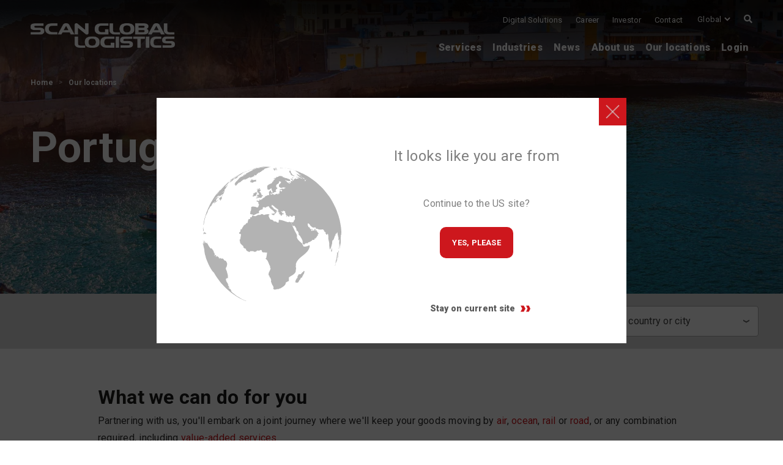

--- FILE ---
content_type: text/html; charset=utf-8
request_url: https://www.scangl.com/contact/portugal/
body_size: 17278
content:


<!DOCTYPE html>
<html lang="en">

<head>
    <!-- Google Tag Manager -->
    <script>(function (w, d, s, l, i) { w[l] = w[l] || []; w[l].push({ 'gtm.start': new Date().getTime(), event: 'gtm.js' }); var f = d.getElementsByTagName(s)[0], j = d.createElement(s), dl = l != 'dataLayer' ? '&l=' + l : ''; j.async = true; j.src = 'https://ss.scangl.com/ccjpmpvk.js?id=' + i + dl; f.parentNode.insertBefore(j, f); })(window, document, 'script', 'dataLayer', 'GTM-TJC4LJ9');</script>
    <!-- End Google Tag Manager -->
    <meta charset="UTF-8">
    <meta name="viewport" content="width=device-width, initial-scale=1.0, maximum-scale=1">
    <script id="CookieConsent" data-culture="en" type="text/javascript" data-gcm-version="2.0" src="https://policy.app.cookieinformation.com/uc.js"></script>
    <title>Our location | Portugal | Scan Global Logistics </title>
<meta name="description" content="Partnering with us in Portugal, you'll embark on a joint journey where we'll keep your goods moving by air, ocean, rail or road, or any combination...">

<link rel="canonical" href="https://www.scangl.com/contact/portugal/" />
<link rel="alternate" href="https://www.scangl.com/zh-cn/全球网络/葡萄牙/" hreflang="zh">
<link rel="alternate" href="https://www.scangl.com/contact/portugal/" hreflang="en">
<link rel="alternate" href="https://www.scangl.com/contact/portugal/" hreflang="x-default">

<meta name="robots" content="index, follow">
<meta property="og:title" content="Portugal" />
<meta property="og:description" content="Leverage of our global expertise, end-to-end services and extensive transport network, which keeps your goods moving by air, ocean, rail or road or in any combination required. What we ca..." />
<meta property="og:image" content="https://www.scangl.com/media/uymdn3ke/portugal-coastal-village-fishing-boats.jpg" />
<meta property="og:url" content="https://www.scangl.com/contact/portugal" />
<meta property="og:type" content="website" />

<meta property="twitter:title" content="Portugal" />
<meta property="twitter:description" content="Leverage of our global expertise, end-to-end services and extensive transport network, which keeps your goods moving by air, ocean, rail or road or in any combination required. What we ca..." />
<meta property="twitter:image" content="https://www.scangl.com/media/uymdn3ke/portugal-coastal-village-fishing-boats.jpg" />
<meta property="twitter:card" content="summary" />




    <script type="text/javascript">
        window.addEventListener("CookieInformationConsentGiven", function (event) {
          if (CookieInformation.getConsentGivenFor("cookie_cat_statistic")) {
            (function (c, l, a, r, i, t, y) {
              c[a] = c[a] || function () { (c[a].q = c[a].q || []).push(arguments) };
              t = l.createElement(r); t.async = 1; t.src = "https://www.clarity.ms/tag/" + i;
              y = l.getElementsByTagName(r)[0]; y.parentNode.insertBefore(t, y);
            })(window, document, "clarity", "script", "c1yckfolkf");
          }
        }, false);
    </script>

        <link rel="preconnect" href="https://cdn.jsdelivr.net/">
        <link rel="preconnect" href="https://player.vimeo.com/">
        <link rel="preconnect" href="https://fonts.googleapis.com/">

    <!-- Favicons-->
    <link rel="apple-touch-icon" sizes="180x180" href="/assets/images/favicon/apple-touch-icon.png?v=sNhFwO0IoRBc2EzzwhI7Mqgn6iwPGdSgySZUb4Zqcs8">
    <link rel="icon" type="image/png" sizes="32x32" href="/assets/images/favicon/favicon-32x32.png?v=h0_6pKV6Ctr1YX8Tzt64YSX_-L8OTYxj9iNvTkRWdls">
    <link rel="icon" type="image/png" sizes="16x16" href="/assets/images/favicon/favicon-16x16.png?v=kaQ3ZsX5o_EhqUaMdDldc2N0qMowq_s4PsD0wlyeI1o">
    <link rel="manifest" href="/assets/images/favicon/site.webmanifest?v=wwPezmPkDOPqUXD5uhRoTTRakmUUYQgUOr_4FT_8fng">
    <link rel="mask-icon" color="#5bbad5" href="/assets/images/favicon/safari-pinned-tab.svg?v=si5QCxvD1JXVrQUIQNPft62-xmeAvZ7PMFljUBShW64">
    <meta name="msapplication-TileColor" content="#da532c">
    <meta name="theme-color" content="#ffffff">
    <!-- Web Fonts-->
    <link rel="stylesheet"  href="https://fonts.googleapis.com/css?family=Poppins:400,500,600%7cPlayfair+Display:400i">
    <link rel="stylesheet"  href="https://fonts.googleapis.com/css2?family=Roboto:wght@300;400;700;900&display=swap">
    <link rel="preload" href="https://use.fontawesome.com/releases/v5.0.5/css/all.css" as="style" onload="this.onload=null;this.rel='stylesheet'">
    <!-- Add the slick-theme.css if you want default styling -->
    <link rel="stylesheet"  type="text/css" href="//cdn.jsdelivr.net/gh/kenwheeler/slick@1.8.1/slick/slick.css" />
    <!-- Add the slick-theme.css if you want default styling -->
    <link rel="stylesheet"  type="text/css" href="//cdn.jsdelivr.net/gh/kenwheeler/slick@1.8.1/slick/slick-theme.css" />
    <link rel="stylesheet"  href="https://cdn.jsdelivr.net/npm/select2@4.1.0-rc.0/dist/css/select2.min.css" />
    <!-- Plugins-->
    <link rel="stylesheet" href="/assets/css/plugins.min.css?v=PoyVOOWO05l8ClAIroXkbe9ndu793R7JYQIvjt3eRf0">
    <!-- Template core CSS-->
    <link rel="stylesheet" href="/assets/css/template.min.css?v=TDH50sufqb6wVm4s7pPz5hVHEDx1U9kIp4LyIxS_bjU">
    <!-- Node modules css -->
</head>
<body data-page-id="7464">
        <!-- Google Tag Manager (noscript) -->
        <noscript><iframe src="https://ss.scangl.com/ns.html?id=GTM-TJC4LJ9" height="0" width="0" style="display:none;visibility:hidden"></iframe></noscript>
    <!-- End Google Tag Manager (noscript) -->
    <!-- Pop up component -->
    

    

    
        <div class="js-show-pop-up-instantly country-redirect-pop-up">
            <div class="pop-up__overlay wrapper">
                <div class="pop-up__flex-container">
                    <div class="pop-up__close"></div>
                    <div class="pop-up__all-content">
                        <div class="pop-up__content row align-items-center">
                                <div class="col-12 col-md-5">
                                    <img lazyload class="h-100 w-100 m-auto" alt="globe-160" src="/media/ffcktcpd/globe-160.svg?width=300&amp;height=300&amp;quality=90&amp;v=1db4e25528c1430" />
                                </div>
                            <div class="col-12 col-md-7">
                                <div class="text-center">
                                    <h4 class="text-black-50 mb-3 mb-md-5">It looks like you are from</h4>
                                </div>
                                <div class="text-center mb-4">
                                    <p class="text-black-50">Continue to the US site?</p>
                                </div>
                                <div class="d-flex justify-content-center mb-3 mb-md-5">
                                        <a class="js-suggested-url link-btn-red" href="">Yes, please</a>
                                </div>
                                <div class="d-flex justify-content-center mb-4 mb-xl-0">
                                        <span style="" class="js-close-popup link-with-arrow text-center">Stay on current site</span>
                                </div>
                            </div>
                        </div>
                    </div>
                </div>
            </div>
        </div>
        <script>
            const redirectedFrom = '';
            var finalUrl = '';
            if (redirectedFrom) {
              finalUrl = decodeURIComponent('');
              history.replaceState({}, '', location.pathname)
            } else {
              const suggestedUrlCookie = !redirectedFrom ? (function(cname) {
                let name = cname + "=";
                let ca = document.cookie.split(';');
                for(let i = 0; i < ca.length; i++) {
                  let c = ca[i];
                  while (c.charAt(0) === ' ') {
                    c = c.substring(1);
                  }
                  if (c.indexOf(name) === 0) {
                    return c.substring(name.length, c.length);
                  }
                }
                return "";
              })('scangl_suggested_url') : '';
              if (suggestedUrlCookie) {
                finalUrl = decodeURIComponent(suggestedUrlCookie);
              }
            }
            if (finalUrl && finalUrl !== "#") {
              document.querySelector(".js-suggested-url")?.setAttribute("href", finalUrl);
            } else {
              document.querySelector(".js-show-pop-up-instantly")?.remove();
            }
        </script>


    

<div class="content-page page--white-bg">


<header class="header ">
    <noscript>
        <div class="noscript-warning">
            <p>Please enable JavaScript to view this website.</p>
            <p>JavaScript is disabled on your browser.</p>
        </div>
    </noscript>
    <div class="container-fluid container ">
        <a class="inner-brand" href="/">
                <img class="logo" src="/media/c4jay55g/sg-logo.svg" />
                <img class="logo--white" src="/media/wpfpjztr/sgl-white-logo.png" />
        </a>
            <div class="mobile-burger-menu"></div>
            <div class="right-flex-container">
                <div class="extra-nav">
                        <ul class="desktop-top-bar">
                                <li><a class="top-bar-cart" href="/it-tools">Digital Solutions</a></li>
                                <li><a class="top-bar-cart" href="https://career.scangl.com/home-page" target="_blank">Career</a></li>
                                <li><a class="top-bar-cart" href="/investor/">Investor</a></li>
                                <li><a class="top-bar-cart" href="/contact/">Contact</a></li>
                        </ul>
                    <div class="header-top-menu__container">
                            <select class="language-selector" name="language-selector" id="language" onchange="window.location.href=this.value">
                                        <a>
                                        <option value="/en-us/our-locations/portugal/">EN/US </option>
                                        </a>
                                        <a>
                                        <option value="/es-es/ubicaciones/portugal/">ES/ES </option>
                                        </a>
                                        <a>
                                        <option value="/zh-cn/&#x5168;&#x7403;&#x7F51;&#x7EDC;/&#x8461;&#x8404;&#x7259;/">ZH/CN </option>
                                        </a>
                                        <a>
                                        <option value="/da-dk/vores-lokationer/portugal/">DA/DK </option>
                                        </a>
                                        <a>
                                        <option value="/fr-fr/nos-emplacements/portugal/">FR/FR </option>
                                        </a>
                                        <a>
                                        <option selected="selected" value="/contact/portugal">Global  </option>
                                        </a>
                            </select>
                            <div class="search">
                                <input id="search"/>
                                <a id="search_anchor" class="search__anchor" data-search-url="/search-results/"
                                   href="/search-results/"></a>
                            </div>
                            <div class="search-icon"></div>
                    </div>
                </div>
                    <div class="inner-navigation inner-navigation-collapse">
                        <div class="inner-nav">
                                <select class="language-selector-mobile" name="language-selector" id="language" onchange="window.location.href=this.value">
                                            <a>
                                            <option value="/en-us/our-locations/portugal/">EN/US </option>
                                            </a>
                                            <a>
                                            <option value="/es-es/ubicaciones/portugal/">ES/ES </option>
                                            </a>
                                            <a>
                                            <option value="/zh-cn/&#x5168;&#x7403;&#x7F51;&#x7EDC;/&#x8461;&#x8404;&#x7259;/">ZH/CN </option>
                                            </a>
                                            <a>
                                            <option value="/da-dk/vores-lokationer/portugal/">DA/DK </option>
                                            </a>
                                            <a>
                                            <option value="/fr-fr/nos-emplacements/portugal/">FR/FR </option>
                                            </a>
                                            <a>
                                            <option selected="selected" value="/contact/portugal">Global  </option>
                                            </a>
                                </select>
                            <ul>
                                    <li class="menu-item-has-children first-level">
                                            <a class="menu-item-has-children__title" href=/services/>
                                                <span class="menu-item-span">Services</span>
                                            </a>
                                            <div class="toggle-arrow"></div>
                                            <ul class="level-two-menu sub-menu">
                                                <li class="menu-item-has-children">
                                                        <li>
                                                            <a class="level-two-items" href="/services/airfreight/">Airfreight</a>
                                                            <div class="toggle-arrow-level-3"></div>
                                                                <ul class="level-three-menu sub-menu">
                                                                            <li class="level-three-items">
                                                                                <a href="/services/air-charter/">Air Charter</a>
                                                                            </li>
                                                                            <li class="level-three-items">
                                                                                <a href="/services/airfreight/onboard-courier/">Onboard Courier</a>
                                                                            </li>
                                                                            <li class="level-three-items">
                                                                                <a href="/services/airfreight/sea-air/">Sea-Air</a>
                                                                            </li>
                                                                </ul>
                                                        </li>
                                                        <li>
                                                            <a class="level-two-items" href="/services/ocean-freight/">Ocean Freight</a>
                                                            <div class="toggle-arrow-level-3"></div>
                                                                <ul class="level-three-menu sub-menu">
                                                                            <li class="level-three-items">
                                                                                <a href="/services/ocean-freight/lcl/">LCL Ocean</a>
                                                                            </li>
                                                                            <li class="level-three-items">
                                                                                <a href="/services/ocean-freight/fcl/">FCL Ocean</a>
                                                                            </li>
                                                                            <li class="level-three-items">
                                                                                <a href="/services/ocean-freight/break-bulk/">Break Bulk</a>
                                                                            </li>
                                                                            <li class="level-three-items">
                                                                                <a href="/services/ocean-freight/ship-charter/">Ship Charter</a>
                                                                            </li>
                                                                            <li class="level-three-items">
                                                                                <a href="/ocean-freight/lcl-schedule-denmark/">LCL Schedule Denmark</a>
                                                                            </li>
                                                                            <li class="level-three-items">
                                                                                <a href="/services/ocean-freight/lcl-schedule-sweden/">LCL Schedule Sweden</a>
                                                                            </li>
                                                                </ul>
                                                        </li>
                                                        <li>
                                                            <a class="level-two-items" href="/services/rail-transport/">Rail Freight</a>
                                                            <div class="toggle-arrow-level-3"></div>
                                                                <ul class="level-three-menu sub-menu">
                                                                            <li class="level-three-items">
                                                                                <a href="/services/rail-freight/asia-europe/">Asia-Europe</a>
                                                                            </li>
                                                                            <li class="level-three-items">
                                                                                <a href="/services/rail-freight/intra-europe/">Intra-Europe</a>
                                                                            </li>
                                                                            <li class="level-three-items">
                                                                                <a href="/services/rail-transport/dk-lcl-schedule/">LCL Rail Schedule Denmark</a>
                                                                            </li>
                                                                            <li class="level-three-items">
                                                                                <a href="/services/rail-transport/se-lcl-schedule/">LCL Rail Schedule Sweden</a>
                                                                            </li>
                                                                </ul>
                                                        </li>
                                                        <li>
                                                            <a class="level-two-items" href="/services/road-freight/">Road Freight</a>
                                                            <div class="toggle-arrow-level-3"></div>
                                                                <ul class="level-three-menu sub-menu">
                                                                            <li class="level-three-items">
                                                                                <a href="/services/road-freight/ltl-and-ftl/">LTL and FTL</a>
                                                                            </li>
                                                                            <li class="level-three-items">
                                                                                <a href="/road-freight/oil-currency-devaluation-sweden/">Oil &amp; currency devaluation Sweden</a>
                                                                            </li>
                                                                            <li class="level-three-items">
                                                                                <a href="/services/road-freighttrucking/surcharges-road-freight-denmark/">Surcharges road freight Denmark</a>
                                                                            </li>
                                                                            <li class="level-three-items">
                                                                                <a href="/services/north-america-domestic/">North America Domestic</a>
                                                                            </li>
                                                                </ul>
                                                        </li>
                                                        <li>
                                                            <a class="level-two-items" href="/services/low-carbon-logistics/">Low Carbon Logistics</a>
                                                            <div class="toggle-arrow-level-3"></div>
                                                                <ul class="level-three-menu sub-menu">
                                                                            <li class="level-three-items">
                                                                                <a href="/services/low-carbon-logistics/co2-emissions-report/">CO2 Emissions Report</a>
                                                                            </li>
                                                                            <li class="level-three-items">
                                                                                <a href="/services/low-carbon-logistics/low-emission-transports/">Low Emission Transports</a>
                                                                            </li>
                                                                            <li class="level-three-items">
                                                                                <a href="/services/low-carbon-logistics/co2-reduction-concept/">CO2 Reduction Concept</a>
                                                                            </li>
                                                                            <li class="level-three-items">
                                                                                <a href="/services/low-carbon-logistics/co2-reduction-partnerships/">CO2 Reduction Partnerships</a>
                                                                            </li>
                                                                            <li class="level-three-items">
                                                                                <a href="/services/low-carbon-logistics/sustainable-expert-advisory/">Sustainable Expert Advisory</a>
                                                                            </li>
                                                                            <li class="level-three-items">
                                                                                <a href="/services/low-carbon-logistics/ocean-biofuel/">Ocean Biofuel</a>
                                                                            </li>
                                                                </ul>
                                                        </li>
                                                        <li>
                                                            <a class="level-two-items" href="/services/contract-logistics/">Contract Logistics</a>
                                                            <div class="toggle-arrow-level-3"></div>
                                                        </li>
                                                        <li>
                                                            <a class="level-two-items" href="/services/parcel-express/">Parcel &amp; Express</a>
                                                            <div class="toggle-arrow-level-3"></div>
                                                        </li>
                                                        <li>
                                                            <a class="level-two-items" href="/services/project-and-heavy-project/">Projects &amp; Heavy Lift</a>
                                                            <div class="toggle-arrow-level-3"></div>
                                                        </li>
                                                        <li>
                                                            <a class="level-two-items" href="/services/value-added-services/">Value-Added Services</a>
                                                            <div class="toggle-arrow-level-3"></div>
                                                                <ul class="level-three-menu sub-menu">
                                                                            <li class="level-three-items">
                                                                                <a href="/services/customs-clearance/">Customs Clearance</a>
                                                                            </li>
                                                                            <li class="level-three-items">
                                                                                <a href="/services/value-added-services/dangerous-goods/">Dangerous Goods</a>
                                                                            </li>
                                                                            <li class="level-three-items">
                                                                                <a href="/services/value-added-services/control-tower/">Control Tower</a>
                                                                            </li>
                                                                            <li class="level-three-items">
                                                                                <a href="/services/value-added-services/insurance/">Insurance</a>
                                                                            </li>
                                                                            <li class="level-three-items">
                                                                                <a href="/cbam/">CBAM</a>
                                                                            </li>
                                                                </ul>
                                                        </li>
                                                        <li>
                                                            <a class="level-two-items" href="/services/fulfillment-distribution/">Fulfillment &amp; Distribution</a>
                                                            <div class="toggle-arrow-level-3"></div>
                                                        </li>
                                        </li>
                                    </ul>
                                </li>
                                    <li class="menu-item-has-children first-level">
                                            <a class="menu-item-has-children__title" href=/industries/>
                                                <span class="menu-item-span">Industries</span>
                                            </a>
                                            <div class="toggle-arrow"></div>
                                            <ul class="level-two-menu sub-menu">
                                                <li class="menu-item-has-children">
                                                        <li>
                                                            <a class="level-two-items" href="/industries/automotive/">Automotive</a>
                                                            <div class="toggle-arrow-level-3"></div>
                                                                <ul class="level-three-menu sub-menu">
                                                                            <li class="level-three-items">
                                                                                <a href="/industries/automotive/automotive-testing/">Automotive Testing</a>
                                                                            </li>
                                                                </ul>
                                                        </li>
                                                        <li>
                                                            <a class="level-two-items" href="/industries/energy/">Energy</a>
                                                            <div class="toggle-arrow-level-3"></div>
                                                        </li>
                                                        <li>
                                                            <a class="level-two-items" href="/industries/fashion-retail/">Fashion &amp; Retail</a>
                                                            <div class="toggle-arrow-level-3"></div>
                                                        </li>
                                                        <li>
                                                            <a class="level-two-items" href="/industries/government-defence/">Government &amp; Defence</a>
                                                            <div class="toggle-arrow-level-3"></div>
                                                        </li>
                                                        <li>
                                                            <a class="level-two-items" href="/industries/industrial-projects/">Industrial Projects</a>
                                                            <div class="toggle-arrow-level-3"></div>
                                                        </li>
                                                        <li>
                                                            <a class="level-two-items" href="/industries/aviation-aerospace/">Aviation &amp; Aerospace</a>
                                                            <div class="toggle-arrow-level-3"></div>
                                                        </li>
                                                        <li>
                                                            <a class="level-two-items" href="/industries/marine-logistics/">Marine &amp; Cruise Logistics</a>
                                                            <div class="toggle-arrow-level-3"></div>
                                                        </li>
                                                        <li>
                                                            <a class="level-two-items" href="/industries/fairs-events/">Fairs &amp; Events</a>
                                                            <div class="toggle-arrow-level-3"></div>
                                                        </li>
                                                        <li>
                                                            <a class="level-two-items" href="/industries/aid-relief/">Aid &amp; Relief</a>
                                                            <div class="toggle-arrow-level-3"></div>
                                                        </li>
                                                        <li>
                                                            <a class="level-two-items" href="/industries/pharma-healthcare/">Pharma &amp; Healthcare</a>
                                                            <div class="toggle-arrow-level-3"></div>
                                                        </li>
                                                        <li>
                                                            <a class="level-two-items" href="/industries/print-logistics/">Print Logistics</a>
                                                            <div class="toggle-arrow-level-3"></div>
                                                        </li>
                                                        <li>
                                                            <a class="level-two-items" href="/industries/general-manufacturing/">General Manufacturing</a>
                                                            <div class="toggle-arrow-level-3"></div>
                                                        </li>
                                                        <li>
                                                            <a class="level-two-items" href="/industries/technology/">Technology</a>
                                                            <div class="toggle-arrow-level-3"></div>
                                                        </li>
                                                        <li>
                                                            <a class="level-two-items" href="/industries/food-additives/">Food &amp; Additives</a>
                                                            <div class="toggle-arrow-level-3"></div>
                                                        </li>
                                        </li>
                                    </ul>
                                </li>
                                    <li class="menu-item-has-children first-level">
                                            <a class="menu-item-has-children__title" href=/news/>
                                                <span class="menu-item-span">News</span>
                                            </a>
                                            <div class="toggle-arrow"></div>
                                </li>
                                    <li class="menu-item-has-children first-level">
                                            <a class="menu-item-has-children__title" href=/about/>
                                                <span class="menu-item-span">About us</span>
                                            </a>
                                            <div class="toggle-arrow"></div>
                                            <ul class="level-two-menu sub-menu">
                                                <li class="menu-item-has-children">
                                                        <li>
                                                            <a class="level-two-items" href="/about-us/the-story-behind/">The story behind</a>
                                                            <div class="toggle-arrow-level-3"></div>
                                                        </li>
                                                        <li>
                                                            <a class="level-two-items" href="/about-us/cases/">Cases</a>
                                                            <div class="toggle-arrow-level-3"></div>
                                                        </li>
                                                        <li>
                                                            <a class="level-two-items" href="/about/our-dna/">Our DNA</a>
                                                            <div class="toggle-arrow-level-3"></div>
                                                                <ul class="level-three-menu sub-menu">
                                                                            <li class="level-three-items">
                                                                                <a href="/about-us/our-dna/dna-films/">DNA films</a>
                                                                            </li>
                                                                </ul>
                                                        </li>
                                                        <li>
                                                            <a class="level-two-items" href="/about/sustainability/">Sustainability</a>
                                                            <div class="toggle-arrow-level-3"></div>
                                                                <ul class="level-three-menu sub-menu">
                                                                            <li class="level-three-items">
                                                                                <a href="/about-us/sustainability/environment/">Environment</a>
                                                                            </li>
                                                                            <li class="level-three-items">
                                                                                <a href="/about-us/sustainability/society/">Society</a>
                                                                            </li>
                                                                            <li class="level-three-items">
                                                                                <a href="/about-us/sustainability/people/">People</a>
                                                                            </li>
                                                                            <li class="level-three-items">
                                                                                <a href="/about-us/sustainability/sustainable-business/">Sustainable Business</a>
                                                                            </li>
                                                                            <li class="level-three-items">
                                                                                <a href="/about-us/sustainability/co2-calculator/">CO2 Calculator</a>
                                                                            </li>
                                                                </ul>
                                                        </li>
                                                        <li>
                                                            <a class="level-two-items" href="/about/management/">Management</a>
                                                            <div class="toggle-arrow-level-3"></div>
                                                        </li>
                                                        <li>
                                                            <a class="level-two-items" href="/about-us/press-media/">Press &amp; Media</a>
                                                            <div class="toggle-arrow-level-3"></div>
                                                        </li>
                                                        <li>
                                                            <a class="level-two-items" href="/about/certificates/">Certificates</a>
                                                            <div class="toggle-arrow-level-3"></div>
                                                        </li>
                                                        <li>
                                                            <a class="level-two-items" href="/about/policies/">Policies &amp; Regulations</a>
                                                            <div class="toggle-arrow-level-3"></div>
                                                        </li>
                                                        <li>
                                                            <a class="level-two-items" href="/about/north-america/">North America</a>
                                                            <div class="toggle-arrow-level-3"></div>
                                                                <ul class="level-three-menu sub-menu">
                                                                            <li class="level-three-items">
                                                                                <a href="/about/north-america/termsconditions/">Terms and conditions (north america)</a>
                                                                            </li>
                                                                            <li class="level-three-items">
                                                                                <a href="/about-us/north-america/file-a-cargo-claim/">File a cargo claim</a>
                                                                            </li>
                                                                            <li class="level-three-items">
                                                                                <a href="/about/north-america/banking/">Banking</a>
                                                                            </li>
                                                                            <li class="level-three-items">
                                                                                <a href="/about-us/north-america/quote-request/">Quote Request</a>
                                                                            </li>
                                                                            <li class="level-three-items">
                                                                                <a href="/about/north-america/transparency-in-coverage/">Transparency in Coverage</a>
                                                                            </li>
                                                                            <li class="level-three-items">
                                                                                <a href="/about-us/north-america/c-tpat/#c-tpat">C-TPAT</a>
                                                                            </li>
                                                                </ul>
                                                        </li>
                                                        <li>
                                                            <a class="level-two-items" href="/about-us/terms-conditions/">Terms &amp; Conditions</a>
                                                            <div class="toggle-arrow-level-3"></div>
                                                                <ul class="level-three-menu sub-menu">
                                                                            <li class="level-three-items">
                                                                                <a href="/about/general-conditions/">General Terms and Conditions</a>
                                                                            </li>
                                                                            <li class="level-three-items">
                                                                                <a href="/about/general-conditions/incoterms/">Incoterms</a>
                                                                            </li>
                                                                            <li class="level-three-items">
                                                                                <a href="/about-us/terms-conditions/insurance/">Insurance</a>
                                                                            </li>
                                                                </ul>
                                                        </li>
                                        </li>
                                    </ul>
                                </li>
                                    <li class="menu-item-has-children first-level">
                                            <a class="menu-item-has-children__title" href=/about/our-locations/>
                                                <span class="menu-item-span">Our locations</span>
                                            </a>
                                            <div class="toggle-arrow"></div>
                                </li>
                                    <li class="menu-item-has-children first-level">
                                            <a class="menu-item-has-children__title" href=/it-tools/>
                                                <span class="menu-item-span">Login</span>
                                            </a>
                                            <div class="toggle-arrow"></div>
                                            <ul class="level-two-menu sub-menu">
                                                <li class="menu-item-has-children">
                                                        <li>
                                                            <a class="level-two-items" href="/login/north-america/">NORTH AMERICA</a>
                                                            <div class="toggle-arrow-level-3"></div>
                                                        </li>
                                                        <li>
                                                            <a class="level-two-items" href="/login/mysgl/">MYSGL</a>
                                                            <div class="toggle-arrow-level-3"></div>
                                                        </li>
                                                        <li>
                                                            <a class="level-two-items" href="/login/scan-wms/">SCAN WMS</a>
                                                            <div class="toggle-arrow-level-3"></div>
                                                        </li>
                                                        <li>
                                                            <a class="level-two-items" href="/login/scan-express/">SCAN EXPRESS</a>
                                                            <div class="toggle-arrow-level-3"></div>
                                                        </li>
                                                        <li>
                                                            <a class="level-two-items" href="/login/sgl-fulfillment-distribution/">SGL FULFILLMENT &amp; DISTRIBUTION</a>
                                                            <div class="toggle-arrow-level-3"></div>
                                                        </li>
                                                        <li>
                                                            <a class="level-two-items" href="/login/wms-lite/">WMS LITE</a>
                                                            <div class="toggle-arrow-level-3"></div>
                                                        </li>
                                        </li>
                                    </ul>
                                </li>
                            </ul>
                        </div>
                            <ul class="mobile-top-bar">
                                    <li><a class="top-bar-cart" href="/it-tools">Digital Solutions</a></li>
                                    <li><a class="top-bar-cart" href="https://career.scangl.com/home-page" target="_blank">Career</a></li>
                                    <li><a class="top-bar-cart" href="/investor/">Investor</a></li>
                                    <li><a class="top-bar-cart" href="/contact/">Contact</a></li>
                            </ul>
                            <div class="search mobile-js-search-visisble">
                                <input id="search" placeholder="Search results">
                                <a id="search_anchor" class="search__anchor" data-search-url="/search-results/" href="/search-results/"></a>
                            </div>
                    </div>
            </div>
    </div>
</header>

<section class="breadcrumbs">
  <ul class="breadcrumbs__list container">
      <li class="breadcrumbs__list__items">
        <a class="breadcrumbs__list__items__link" href="/">Home</a>
      </li>
      <li class="breadcrumbs__list__items">
        <a class="breadcrumbs__list__items__link" href="/about/our-locations/">Our locations</a>
      </li>
  </ul>
</section>  


<section class="hero  hero--align-left   hero--overlay-dark">
        <div class="hero__sticky-image">
            <img loading=&quot;lazy&quot; class="hero__image" alt="portugal-coastal-village-fishing-boats" src="/media/uymdn3ke/portugal-coastal-village-fishing-boats.jpg?quality=80&amp;v=1db578cd81dc830&amp;width=1920&amp;height=480&amp;format=webp" />
        </div>
    <div class="hero__container ">
        <div class="hero__row container">
            <div class="hero__text-content hero__col-md-12 col-md-12">
                    <div class="text">
                        <h1><strong>Portugal</strong></h1>
<div id="gtx-trans" style="position: absolute; left: 86px; top: 54.15px;">
<div class="gtx-trans-icon"></div>
</div>
                    </div>
            </div>
        </div>
    </div>
</section>

<section class="office-selector office-selector--grey-dropdown">
  <div class="office-selector__office-finder-wrapper">
    <div class="office-selector__office-finder">
      <span class="icon"></span>
      <select class="office-selector__office-finder__select">
        <option disabled selected value="">Find your country or city</option>
              <optgroup>
                <option data-link="/contact/austria">Austria</option>
                    <option class="office-selector__office-finder__select__country__office" value="/contact/austria">
                      Austria [Austria]
                    </option>
              </optgroup>
              <optgroup>
                <option data-link="/contact/belgium">Belgium</option>
                    <option class="office-selector__office-finder__select__country__office" value="/contact/belgium/mechelen">
                      Mechelen [Belgium]
                    </option>
                    <option class="office-selector__office-finder__select__country__office" value="/contact/belgium/brussels">
                      Brussels [Belgium]
                    </option>
                    <option class="office-selector__office-finder__select__country__office" value="/contact/belgium/antwerp">
                      Antwerp [Belgium]
                    </option>
              </optgroup>
              <optgroup>
                <option data-link="/contact/benin">Benin</option>
                    <option class="office-selector__office-finder__select__country__office" value="/contact/benin/cotonou">
                      Cotonou [Benin]
                    </option>
              </optgroup>
              <optgroup>
                <option data-link="/contact/czech-republic">Czech Republic</option>
                    <option class="office-selector__office-finder__select__country__office" value="/contact/czech-republic/budejovice">
                      Ceske Budejovice [Czech Republic]
                    </option>
                    <option class="office-selector__office-finder__select__country__office" value="/contact/czech-republic/prague">
                      Prague [Czech Republic]
                    </option>
              </optgroup>
              <optgroup>
                <option data-link="/contact/france">France</option>
                    <option class="office-selector__office-finder__select__country__office" value="/contact/france/dijon">
                      Dijon [France]
                    </option>
                    <option class="office-selector__office-finder__select__country__office" value="/contact/france/lille">
                      Lille [France]
                    </option>
                    <option class="office-selector__office-finder__select__country__office" value="/contact/france/dunkirk">
                      Dunkirk [France]
                    </option>
                    <option class="office-selector__office-finder__select__country__office" value="/contact/france/marseille">
                      Marseille [France]
                    </option>
                    <option class="office-selector__office-finder__select__country__office" value="/our-locations/france/lyon/">
                      Lyon [France]
                    </option>
              </optgroup>
              <optgroup>
                <option data-link="/contact/germany">Germany</option>
                    <option class="office-selector__office-finder__select__country__office" value="/contact/germany/dusseldorf-air-ocean">
                      Dusseldorf (Air &amp; Ocean) [Germany]
                    </option>
                    <option class="office-selector__office-finder__select__country__office" value="/contact/germany/frankfurt-air-ocean">
                      Frankfurt (Air &amp; Ocean) [Germany]
                    </option>
                    <option class="office-selector__office-finder__select__country__office" value="/hamburg-ets-sgl-air-ocean">
                      Hamburg (Air &amp; Ocean) [Germany]
                    </option>
                    <option class="office-selector__office-finder__select__country__office" value="/contact/germany/hannover-automotive">
                      Hanover (Automotive) [Germany]
                    </option>
                    <option class="office-selector__office-finder__select__country__office" value="/contact/germany/munich-automotive">
                      Munich (Automotive) [Germany]
                    </option>
                    <option class="office-selector__office-finder__select__country__office" value="/contact/germany/munich-air-ocean">
                      Munich (Air &amp; Ocean) [Germany]
                    </option>
                    <option class="office-selector__office-finder__select__country__office" value="/contact/germany/stuttgart-air-ocean">
                      Stuttgart (Air &amp; Ocean) [Germany]
                    </option>
                    <option class="office-selector__office-finder__select__country__office" value="/contact/germany/stuttgart-automotive">
                      Stuttgart (Automotive) [Germany]
                    </option>
                    <option class="office-selector__office-finder__select__country__office" value="/our-locations/germany/bremen-hq/">
                      Bremen (HQ) [Germany]
                    </option>
                    <option class="office-selector__office-finder__select__country__office" value="/our-locations/germany/luedenscheid-sales-office/">
                      L&#xFC;denscheid (sales office) [Germany]
                    </option>
                    <option class="office-selector__office-finder__select__country__office" value="/our-locations/germany/neu-wulmstorf/">
                      Neu Wulmstorf  [Germany]
                    </option>
                    <option class="office-selector__office-finder__select__country__office" value="/our-locations/germany/lohfelden/">
                      Lohfelden [Germany]
                    </option>
              </optgroup>
              <optgroup>
                <option data-link="/contact/hungary">Hungary</option>
                    <option class="office-selector__office-finder__select__country__office" value="/contact/hungary/budapest">
                      Budapest [Hungary]
                    </option>
              </optgroup>
              <optgroup>
                <option data-link="/contact/ivory-coast">Ivory Coast</option>
                    <option class="office-selector__office-finder__select__country__office" value="/contact/ivory-coast/abidjan">
                      Abidjan [Ivory Coast]
                    </option>
              </optgroup>
              <optgroup>
                <option data-link="/contact/mali">Mali</option>
                    <option class="office-selector__office-finder__select__country__office" value="/contact/mali/bamako">
                      Bamako  [Mali]
                    </option>
                    <option class="office-selector__office-finder__select__country__office" value="/contact/mali/gao">
                      Gao [Mali]
                    </option>
              </optgroup>
              <optgroup>
                <option data-link="/contact/netherlands">Netherlands</option>
                    <option class="office-selector__office-finder__select__country__office" value="/contact/netherlands/amsterdam">
                      Amsterdam [Netherlands]
                    </option>
                    <option class="office-selector__office-finder__select__country__office" value="/contact/netherlands/amsterdam-warehouse">
                      Amsterdam (Warehouse)  [Netherlands]
                    </option>
                    <option class="office-selector__office-finder__select__country__office" value="/contact/netherlands/rotterdam">
                      Rotterdam [Netherlands]
                    </option>
              </optgroup>
              <optgroup>
                <option data-link="/contact/poland">Poland</option>
                    <option class="office-selector__office-finder__select__country__office" value="/contact/wroclaw">
                      Wroclaw [Poland]
                    </option>
                    <option class="office-selector__office-finder__select__country__office" value="/contact/warsaw">
                      Warsaw [Poland]
                    </option>
              </optgroup>
              <optgroup>
                <option data-link="/contact/senegal">Senegal</option>
                    <option class="office-selector__office-finder__select__country__office" value="/contact/senegal/dakar">
                      Dakar [Senegal]
                    </option>
              </optgroup>
              <optgroup>
                <option data-link="/contact/south-africa">South Africa</option>
                    <option class="office-selector__office-finder__select__country__office" value="/contact/south-africa/cape-town">
                      Cape Town [South Africa]
                    </option>
                    <option class="office-selector__office-finder__select__country__office" value="/contact/south-africa/durban">
                      Durban [South Africa]
                    </option>
                    <option class="office-selector__office-finder__select__country__office" value="/contact/south-africa/johannesburg">
                      Johannesburg  [South Africa]
                    </option>
                    <option class="office-selector__office-finder__select__country__office" value="/contact/south-africa/port-elizabeth">
                      Port Elizabeth [South Africa]
                    </option>
              </optgroup>
              <optgroup>
                <option data-link="/contact/spain">Spain</option>
                    <option class="office-selector__office-finder__select__country__office" value="/contact/spain/a-coru&#xF1;a">
                      A Coru&#xF1;a [Spain]
                    </option>
                    <option class="office-selector__office-finder__select__country__office" value="/contact/spain/alicante">
                      Alicante [Spain]
                    </option>
                    <option class="office-selector__office-finder__select__country__office" value="/contact/spain/barcelona">
                      Barcelona [Spain]
                    </option>
                    <option class="office-selector__office-finder__select__country__office" value="/contact/spain/barcelona-contenosa">
                      Barcelona, (Contenosa) [Spain]
                    </option>
                    <option class="office-selector__office-finder__select__country__office" value="/contact/spain/barcelona-naypemar">
                      Barcelona, (Naypemar) [Spain]
                    </option>
                    <option class="office-selector__office-finder__select__country__office" value="/contact/spain/valencia">
                      Las Palmas  [Spain]
                    </option>
                    <option class="office-selector__office-finder__select__country__office" value="/contact/spain/madrid">
                      Madrid [Spain]
                    </option>
                    <option class="office-selector__office-finder__select__country__office" value="/contact/spain/pamplona">
                      Pamplona [Spain]
                    </option>
                    <option class="office-selector__office-finder__select__country__office" value="/contact/spain/valencia">
                      Tenerife [Spain]
                    </option>
                    <option class="office-selector__office-finder__select__country__office" value="/contact/spain/valencia">
                      Valencia  [Spain]
                    </option>
                    <option class="office-selector__office-finder__select__country__office" value="/our-locations/spain/algeciras/">
                      Algeciras [Spain]
                    </option>
              </optgroup>
              <optgroup>
                <option data-link="/contact/togo">Togo</option>
                    <option class="office-selector__office-finder__select__country__office" value="/contact/togo/lome">
                      Lome [Togo]
                    </option>
              </optgroup>
              <optgroup>
                <option data-link="/contact/uae">United Arab Emirates</option>
                    <option class="office-selector__office-finder__select__country__office" value="/contact/uae/abu-dhabi">
                      Abu Dhabi [United Arab Emirates]
                    </option>
                    <option class="office-selector__office-finder__select__country__office" value="/contact/uae/dubai">
                      Dubai [United Arab Emirates]
                    </option>
              </optgroup>
              <optgroup>
                <option data-link="/contact/united-kingdom">United Kingdom</option>
                    <option class="office-selector__office-finder__select__country__office" value="/contact/united-kingdom/aylesford">
                      Aylesford [United Kingdom]
                    </option>
                    <option class="office-selector__office-finder__select__country__office" value="/contact/united-kingdom/heathrow">
                      Heathrow [United Kingdom]
                    </option>
              </optgroup>
              <optgroup>
                <option data-link="/contact/romania">Romania</option>
                    <option class="office-selector__office-finder__select__country__office" value="/contact/romania/bucharest">
                      Bucharest [Romania]
                    </option>
                    <option class="office-selector__office-finder__select__country__office" value="/our-locations/romania/oradea/">
                      Oradea [Romania]
                    </option>
              </optgroup>
              <optgroup>
                <option data-link="/contact/kenya">Kenya</option>
                    <option class="office-selector__office-finder__select__country__office" value="/contact/kenya/nairobi">
                      Nairobi  [Kenya]
                    </option>
                    <option class="office-selector__office-finder__select__country__office" value="/contact/kenya/mombasa">
                      Mombasa [Kenya]
                    </option>
              </optgroup>
              <optgroup>
                <option data-link="/contact/switzerland">Switzerland</option>
                    <option class="office-selector__office-finder__select__country__office" value="/our-locations/switzerland/avenches/">
                      Avenches  [Switzerland]
                    </option>
                    <option class="office-selector__office-finder__select__country__office" value="/our-locations/switzerland/zurich-airport/">
                      Zurich Airport  [Switzerland]
                    </option>
              </optgroup>
              <optgroup>
                <option data-link="/contact/portugal">Portugal</option>
                    <option class="office-selector__office-finder__select__country__office" value="/our-locations/portugal/lisbon/">
                      Lisbon [Portugal]
                    </option>
                    <option class="office-selector__office-finder__select__country__office" value="/our-locations/portugal/porto/">
                      Porto [Portugal]
                    </option>
              </optgroup>
              <optgroup>
                <option data-link="/our-locations/saudi-arabia/">Saudi Arabia</option>
                    <option class="office-selector__office-finder__select__country__office" value="/our-locations/saudi-arabia/riyadh/">
                      Riyadh [Saudi Arabia]
                    </option>
                    <option class="office-selector__office-finder__select__country__office" value="/our-locations/saudi-arabia/jeddah/">
                      Jeddah [Saudi Arabia]
                    </option>
                    <option class="office-selector__office-finder__select__country__office" value="/our-locations/saudi-arabia/al-khobar/">
                      Al Khobar [Saudi Arabia]
                    </option>
              </optgroup>
              <optgroup>
                <option data-link="/our-locations/italy/">Italy </option>
                    <option class="office-selector__office-finder__select__country__office" value="/our-locations/italy/bologna/">
                      Bologna  [Italy ]
                    </option>
                    <option class="office-selector__office-finder__select__country__office" value="/our-locations/italy/civitanova-marche/">
                      Civitanova Marche [Italy ]
                    </option>
                    <option class="office-selector__office-finder__select__country__office" value="/our-locations/italy/milano/">
                      Milano  [Italy ]
                    </option>
                    <option class="office-selector__office-finder__select__country__office" value="/our-locations/italy/prato/">
                      Prato  [Italy ]
                    </option>
                    <option class="office-selector__office-finder__select__country__office" value="/our-locations/italy/treviso/">
                      Treviso [Italy ]
                    </option>
              </optgroup>
              <optgroup>
                <option data-link="/our-locations/slovakia/">Slovakia </option>
                    <option class="office-selector__office-finder__select__country__office" value="/our-locations/slovakia/bratislava/">
                      Bratislava [Slovakia ]
                    </option>
              </optgroup>
              <optgroup>
                <option data-link="/our-locations/ireland/">Ireland </option>
                    <option class="office-selector__office-finder__select__country__office" value="/our-locations/ireland/dublin/">
                      Dublin [Ireland ]
                    </option>
              </optgroup>
              <optgroup>
                <option data-link="/contact/tanzania">Tanzania</option>
                    <option class="office-selector__office-finder__select__country__office" value="/our-locations/tanzania/dar-es-salaam/">
                      Dar Es Salaam [Tanzania]
                    </option>
              </optgroup>
              <optgroup>
                <option data-link="/our-locations/tuerkiye/">T&#xFC;rkiye</option>
                    <option class="office-selector__office-finder__select__country__office" value="/our-locations/tuerkiye/istanbul-esenyurt/">
                      Istanbul (Esenyurt) [T&#xFC;rkiye]
                    </option>
                    <option class="office-selector__office-finder__select__country__office" value="/our-locations/tuerkiye/bursa/">
                      Bursa [T&#xFC;rkiye]
                    </option>
                    <option class="office-selector__office-finder__select__country__office" value="/our-locations/tuerkiye/istanbul-kadikoy/">
                      Istanbul (Kadikoy) [T&#xFC;rkiye]
                    </option>
                    <option class="office-selector__office-finder__select__country__office" value="/our-locations/tuerkiye/izmir/">
                      Izmir  [T&#xFC;rkiye]
                    </option>
              </optgroup>
              <optgroup>
                <option data-link="/our-locations/egypt/">Egypt</option>
                    <option class="office-selector__office-finder__select__country__office" value="/our-locations/egypt/">
                      Cairo [Egypt]
                    </option>
              </optgroup>
              <optgroup>
                <option data-link="/contact/denmark">Denmark</option>
                    <option class="office-selector__office-finder__select__country__office" value="/contact/denmark/aalborg">
                      Aalborg  [Denmark]
                    </option>
                    <option class="office-selector__office-finder__select__country__office" value="/contact/denmark/aarhus">
                      Aarhus [Denmark]
                    </option>
                    <option class="office-selector__office-finder__select__country__office" value="/contact/denmark/billund">
                      Billund [Denmark]
                    </option>
                    <option class="office-selector__office-finder__select__country__office" value="/contact/denmark/copenhagen">
                      Copenhagen (HQ) [Denmark]
                    </option>
                    <option class="office-selector__office-finder__select__country__office" value="/contact/denmark/esbjerg">
                      Esbjerg [Denmark]
                    </option>
                    <option class="office-selector__office-finder__select__country__office" value="/contact/denmark/herning-warehousing">
                      Herning [Denmark]
                    </option>
                    <option class="office-selector__office-finder__select__country__office" value="/contact/denmark/odense">
                      Odense  [Denmark]
                    </option>
                    <option class="office-selector__office-finder__select__country__office" value="/contact/denmark/taastrup">
                      Taastrup [Denmark]
                    </option>
                    <option class="office-selector__office-finder__select__country__office" value="/contact/denmark/herning">
                      Herning  [Denmark]
                    </option>
              </optgroup>
              <optgroup>
                <option data-link="/contact/faroe-islands">Faroe Islands</option>
                    <option class="office-selector__office-finder__select__country__office" value="/contact/faroe-islands">
                       Torshavn [Faroe Islands]
                    </option>
              </optgroup>
              <optgroup>
                <option data-link="/contact/finland">Finland</option>
                    <option class="office-selector__office-finder__select__country__office" value="/contact/finland/helsinki">
                      Helsinki [Finland]
                    </option>
              </optgroup>
              <optgroup>
                <option data-link="/contact/greenland">Greenland</option>
                    <option class="office-selector__office-finder__select__country__office" value="/contact/greenland/nuuk">
                      Nuuk [Greenland]
                    </option>
              </optgroup>
              <optgroup>
                <option data-link="/contact/iceland">Iceland</option>
                    <option class="office-selector__office-finder__select__country__office" value="/contact/iceland/reykjavik">
                      Reykjavik [Iceland]
                    </option>
              </optgroup>
              <optgroup>
                <option data-link="/contact/norway">Norway</option>
                    <option class="office-selector__office-finder__select__country__office" value="/contact/norway/drammen">
                      Drammen [Norway]
                    </option>
                    <option class="office-selector__office-finder__select__country__office" value="/contact/norway/oslo">
                      Oslo (Local HQ)  [Norway]
                    </option>
              </optgroup>
              <optgroup>
                <option data-link="/contact/sweden">Sweden</option>
                    <option class="office-selector__office-finder__select__country__office" value="/contact/sweden/gothenburg">
                      Gothenburg [Sweden]
                    </option>
                    <option class="office-selector__office-finder__select__country__office" value="/contact/sweden/gothenburg-road">
                      Gothenburg (Road)  [Sweden]
                    </option>
                    <option class="office-selector__office-finder__select__country__office" value="/contact/sweden/helsingborg">
                      Helsingborg [Sweden]
                    </option>
                    <option class="office-selector__office-finder__select__country__office" value="/contact/sweden/malmoe">
                      Malm&#xF6; [Sweden]
                    </option>
                    <option class="office-selector__office-finder__select__country__office" value="/contact/sweden/norrk&#xF6;ping">
                      Norrk&#xF6;ping [Sweden]
                    </option>
                    <option class="office-selector__office-finder__select__country__office" value="/contact/sweden/norrk&#xF6;ping-road">
                      Norrk&#xF6;ping (Road) [Sweden]
                    </option>
                    <option class="office-selector__office-finder__select__country__office" value="/contact/sweden/stockholm">
                      Stockholm [Sweden]
                    </option>
                    <option class="office-selector__office-finder__select__country__office" value="/contact/sweden/trelleborg">
                      Malm&#xF6; (Road) [Sweden]
                    </option>
                    <option class="office-selector__office-finder__select__country__office" value="/our-locations/sweden/boraas-road/">
                      Bor&#xE5;s (Road) [Sweden]
                    </option>
              </optgroup>
              <optgroup>
                <option data-link="/contact/canada">Canada</option>
                    <option class="office-selector__office-finder__select__country__office" value="/contact/canada/toronto-ontario">
                      Toronto, Ontario [Canada]
                    </option>
              </optgroup>
              <optgroup>
                <option data-link="/contact/usa">USA</option>
                    <option class="office-selector__office-finder__select__country__office" value="/contact/usa/atlanta-georgia">
                      Atlanta, Georgia [USA]
                    </option>
                    <option class="office-selector__office-finder__select__country__office" value="/contact/usa/blaine-washington">
                      Blaine, Washington [USA]
                    </option>
                    <option class="office-selector__office-finder__select__country__office" value="/contact/usa/boise-idaho">
                      Boise, Idaho [USA]
                    </option>
                    <option class="office-selector__office-finder__select__country__office" value="/contact/usa/boston-massachusetts">
                      Boston, Massachusetts [USA]
                    </option>
                    <option class="office-selector__office-finder__select__country__office" value="/contact/usa/charleston-south-carolina">
                      Charleston, South Carolina [USA]
                    </option>
                    <option class="office-selector__office-finder__select__country__office" value="/contact/usa/charlotte-north-carolina">
                      Charlotte, North Carolina [USA]
                    </option>
                    <option class="office-selector__office-finder__select__country__office" value="/contact/usa/chicago-illinois">
                      Chicago, Illinois [USA]
                    </option>
                    <option class="office-selector__office-finder__select__country__office" value="/contact/usa/cincinnati-ohio">
                      Cincinnati, Ohio [USA]
                    </option>
                    <option class="office-selector__office-finder__select__country__office" value="/contact/usa/cleveland-ohio">
                      Cleveland, Ohio [USA]
                    </option>
                    <option class="office-selector__office-finder__select__country__office" value="/contact/usa/dallas-texas">
                      Dallas, Texas [USA]
                    </option>
                    <option class="office-selector__office-finder__select__country__office" value="/contact/usa/denver-colorado">
                      Denver, Colorado [USA]
                    </option>
                    <option class="office-selector__office-finder__select__country__office" value="/contact/usa/detroit-michigan">
                      Detroit, Michigan [USA]
                    </option>
                    <option class="office-selector__office-finder__select__country__office" value="/contact/usa/houston-texas">
                      Houston, Texas [USA]
                    </option>
                    <option class="office-selector__office-finder__select__country__office" value="/contact/usa/las-vegas-nevada">
                      Las Vegas, Nevada [USA]
                    </option>
                    <option class="office-selector__office-finder__select__country__office" value="/contact/usa/los-angeles-california">
                      Los Angeles, California [USA]
                    </option>
                    <option class="office-selector__office-finder__select__country__office" value="/contact/usa/los-angeles-california-asl">
                      Los Angeles, California (ASL) [USA]
                    </option>
                    <option class="office-selector__office-finder__select__country__office" value="/contact/usa/miami-florida">
                      Miami, Florida [USA]
                    </option>
                    <option class="office-selector__office-finder__select__country__office" value="/contact/usa/minneapolis-minnesota">
                      Minneapolis, Minnesota [USA]
                    </option>
                    <option class="office-selector__office-finder__select__country__office" value="/contact/usa/new-york">
                      New York, NY (New Jersey) - Domestic  [USA]
                    </option>
                    <option class="office-selector__office-finder__select__country__office" value="/contact/usa/norfolk-va">
                      Norfolk, Virginia [USA]
                    </option>
                    <option class="office-selector__office-finder__select__country__office" value="/contact/usa/omaha-nebraska">
                      Omaha, Nebraska [USA]
                    </option>
                    <option class="office-selector__office-finder__select__country__office" value="/contact/usa/ontario-california">
                      Ontario, California [USA]
                    </option>
                    <option class="office-selector__office-finder__select__country__office" value="/contact/usa/orlando-florida">
                      Orlando, Florida [USA]
                    </option>
                    <option class="office-selector__office-finder__select__country__office" value="/contact/usa/philadelphia-pensylvania">
                      Philadelphia, Pennsylvania [USA]
                    </option>
                    <option class="office-selector__office-finder__select__country__office" value="/contact/usa/phoenix-arizona">
                      Phoenix, Arizona [USA]
                    </option>
                    <option class="office-selector__office-finder__select__country__office" value="/contact/usa/portland-oregon">
                      Portland, Oregon [USA]
                    </option>
                    <option class="office-selector__office-finder__select__country__office" value="/contact/usa/raleighdurham-north-carolina">
                      Raleigh/Durham, North Carolina [USA]
                    </option>
                    <option class="office-selector__office-finder__select__country__office" value="/contact/usa/san-francisco-california">
                      San Francisco, California [USA]
                    </option>
                    <option class="office-selector__office-finder__select__country__office" value="/contact/usa/seattle-washington">
                      Seattle, Washington [USA]
                    </option>
                    <option class="office-selector__office-finder__select__country__office" value="/contact/usa/st-louis-missouri">
                      St. Louis, Missouri [USA]
                    </option>
                    <option class="office-selector__office-finder__select__country__office" value="/contact/usa/washington-dc-virginia">
                      Washington, DC (Virginia) [USA]
                    </option>
                    <option class="office-selector__office-finder__select__country__office" value="/our-locations/usa/new-york-ny-new-jersey-international/">
                      New York, NY (New Jersey) - International [USA]
                    </option>
                    <option class="office-selector__office-finder__select__country__office" value="/our-locations/usa/new-york-ny/">
                      New York [USA]
                    </option>
              </optgroup>
              <optgroup>
                <option data-link="/contact/chile">Chile</option>
                    <option class="office-selector__office-finder__select__country__office" value="/contact/chile/santiago">
                      Santiago  [Chile]
                    </option>
              </optgroup>
              <optgroup>
                <option data-link="/contact/mexico">Mexico</option>
                    <option class="office-selector__office-finder__select__country__office" value="/contact/mexico/guadalajara">
                      Guadalajara [Mexico]
                    </option>
                    <option class="office-selector__office-finder__select__country__office" value="/contact/mexico/mexico-city">
                      Mexico City [Mexico]
                    </option>
                    <option class="office-selector__office-finder__select__country__office" value="/contact/mexico/monterrey">
                      Monterrey [Mexico]
                    </option>
              </optgroup>
              <optgroup>
                <option data-link="/contact/peru">Peru</option>
                    <option class="office-selector__office-finder__select__country__office" value="/contact/peru/lima">
                      Lima [Peru]
                    </option>
              </optgroup>
              <optgroup>
                <option data-link="/our-locations/argentina/">Argentina</option>
                    <option class="office-selector__office-finder__select__country__office" value="/our-locations/argentina/buenos-aires/">
                      Buenos Aires [Argentina]
                    </option>
              </optgroup>
              <optgroup>
                <option data-link="/our-locations/colombia/">Colombia</option>
                    <option class="office-selector__office-finder__select__country__office" value="/our-locations/colombia/bogota/">
                      Bogota [Colombia]
                    </option>
              </optgroup>
              <optgroup>
                <option data-link="/our-locations/brazil/">Brazil </option>
                    <option class="office-selector__office-finder__select__country__office" value="/contact/sao-paulo/brazil">
                      S&#xE3;o Paulo [Brazil ]
                    </option>
                    <option class="office-selector__office-finder__select__country__office" value="/our-locations/brazil/recife/">
                      Recife [Brazil ]
                    </option>
                    <option class="office-selector__office-finder__select__country__office" value="/our-locations/brazil/fortaleza/">
                      Fortaleza [Brazil ]
                    </option>
                    <option class="office-selector__office-finder__select__country__office" value="/our-locations/brazil/campinas/">
                      Campinas [Brazil ]
                    </option>
                    <option class="office-selector__office-finder__select__country__office" value="/our-locations/brazil/santos/">
                      Santos [Brazil ]
                    </option>
                    <option class="office-selector__office-finder__select__country__office" value="/our-locations/brazil/curitiba/">
                      Curitiba [Brazil ]
                    </option>
                    <option class="office-selector__office-finder__select__country__office" value="/our-locations/brazil/itajai/">
                      Itaja&#xED; [Brazil ]
                    </option>
                    <option class="office-selector__office-finder__select__country__office" value="/our-locations/brazil/porto-alegre/">
                      Porto Alegre [Brazil ]
                    </option>
                    <option class="office-selector__office-finder__select__country__office" value="/our-locations/brazil/salvador/">
                      Salvador [Brazil ]
                    </option>
              </optgroup>
              <optgroup>
                <option data-link="/contact/bangladesh">Bangladesh</option>
                    <option class="office-selector__office-finder__select__country__office" value="/contact/bangladesh/chittagong">
                      Chittagong [Bangladesh]
                    </option>
                    <option class="office-selector__office-finder__select__country__office" value="/contact/bangladesh/dhaka">
                      Dhaka      [Bangladesh]
                    </option>
              </optgroup>
              <optgroup>
                <option data-link="/contact/cambodia">Cambodia</option>
                    <option class="office-selector__office-finder__select__country__office" value="/contact/cambodia/phnom-penh">
                      Phnom Penh [Cambodia]
                    </option>
              </optgroup>
              <optgroup>
                <option data-link="/contact/china">China</option>
                    <option class="office-selector__office-finder__select__country__office" value="/contact/china/beijing">
                      Beijing [China]
                    </option>
                    <option class="office-selector__office-finder__select__country__office" value="/contact/china/chongqing">
                      Chongqing [China]
                    </option>
                    <option class="office-selector__office-finder__select__country__office" value="/contact/china/dalian">
                      Dalian  [China]
                    </option>
                    <option class="office-selector__office-finder__select__country__office" value="/contact/china/guangzhou">
                      Guangzhou [China]
                    </option>
                    <option class="office-selector__office-finder__select__country__office" value="/contact/china/hong-kong">
                      Hong Kong [China]
                    </option>
                    <option class="office-selector__office-finder__select__country__office" value="/contact/china/ningbo">
                      Ningbo [China]
                    </option>
                    <option class="office-selector__office-finder__select__country__office" value="/contact/china/qingdao">
                      Qingdao [China]
                    </option>
                    <option class="office-selector__office-finder__select__country__office" value="/contact/china/shanghai">
                      Shanghai [China]
                    </option>
                    <option class="office-selector__office-finder__select__country__office" value="/contact/china/shenyang">
                      Shenyang [China]
                    </option>
                    <option class="office-selector__office-finder__select__country__office" value="/contact/china/shenzhen">
                      Shenzhen [China]
                    </option>
                    <option class="office-selector__office-finder__select__country__office" value="/contact/china/tianjin">
                      Tianjin  [China]
                    </option>
                    <option class="office-selector__office-finder__select__country__office" value="/contact/china/wuhan">
                      Wuhan [China]
                    </option>
                    <option class="office-selector__office-finder__select__country__office" value="/contact/china/wuxi">
                      Wuxi [China]
                    </option>
                    <option class="office-selector__office-finder__select__country__office" value="/contact/china/xiamen">
                      Xiamen  [China]
                    </option>
                    <option class="office-selector__office-finder__select__country__office" value="/our-locations/china/fuzhou/">
                      Fuzhou [China]
                    </option>
                    <option class="office-selector__office-finder__select__country__office" value="/our-locations/china/shanghai-airport/">
                      Shanghai (Airport) [China]
                    </option>
              </optgroup>
              <optgroup>
                <option data-link="/contact/indonesia">Indonesia</option>
                    <option class="office-selector__office-finder__select__country__office" value="/contact/indonesia/jakarta">
                      Jakarta  [Indonesia]
                    </option>
                    <option class="office-selector__office-finder__select__country__office" value="/contact/indonesia/surabaya">
                      Surabaya [Indonesia]
                    </option>
              </optgroup>
              <optgroup>
                <option data-link="/our-locations/laos/">Laos</option>
                    <option class="office-selector__office-finder__select__country__office" value="/contact/laos/vientiane">
                      Vientiane [Laos]
                    </option>
              </optgroup>
              <optgroup>
                <option data-link="/contact/malaysia">Malaysia</option>
                    <option class="office-selector__office-finder__select__country__office" value="/contact/malaysia/kuala-lumpur">
                      Kuala Lumpur [Malaysia]
                    </option>
                    <option class="office-selector__office-finder__select__country__office" value="/contact/malaysia/penang">
                      Penang [Malaysia]
                    </option>
              </optgroup>
              <optgroup>
                <option data-link="/contact/myanmar">Myanmar</option>
                    <option class="office-selector__office-finder__select__country__office" value="/contact/yangon">
                      Yangon  [Myanmar]
                    </option>
              </optgroup>
              <optgroup>
                <option data-link="/contact/philippines">Philippines</option>
                    <option class="office-selector__office-finder__select__country__office" value="/contact/philippines/manila-operations-office">
                      Manila - Operations Office [Philippines]
                    </option>
                    <option class="office-selector__office-finder__select__country__office" value="/contact/philippines/manila-shared-service-center">
                      Manila - Shared Service Center [Philippines]
                    </option>
              </optgroup>
              <optgroup>
                <option data-link="/contact/singapore">Singapore</option>
                    <option class="office-selector__office-finder__select__country__office" value="/contact/singapore/singapore-079911">
                      Singapore 079911 [Singapore]
                    </option>
                    <option class="office-selector__office-finder__select__country__office" value="/our-locations/singapore/singapore-airport/">
                      Singapore (Airport) [Singapore]
                    </option>
              </optgroup>
              <optgroup>
                <option data-link="/contact/sri-lanka">Sri Lanka</option>
                    <option class="office-selector__office-finder__select__country__office" value="/contact/sri-lanka/columbo">
                      Colombo [Sri Lanka]
                    </option>
              </optgroup>
              <optgroup>
                <option data-link="/contact/taiwan">Taiwan</option>
                    <option class="office-selector__office-finder__select__country__office" value="/contact/taiwan/taipei">
                      Taipei [Taiwan]
                    </option>
                    <option class="office-selector__office-finder__select__country__office" value="/our-locations/taiwan/kaohsiung/">
                      Kaohsiung [Taiwan]
                    </option>
              </optgroup>
              <optgroup>
                <option data-link="/contact/thailand">Thailand</option>
                    <option class="office-selector__office-finder__select__country__office" value="/contact/thailand/bangkok-10500">
                      Bangkok 10500 (Head Office) [Thailand]
                    </option>
                    <option class="office-selector__office-finder__select__country__office" value="/contact/thailand/bangkok-10540">
                      Bangkok 10540 (Airport Office)  [Thailand]
                    </option>
                    <option class="office-selector__office-finder__select__country__office" value="/contact/thailand/bangkok-10110">
                      Bangkok 10110 [Thailand]
                    </option>
              </optgroup>
              <optgroup>
                <option data-link="/contact/vietnam">Vietnam</option>
                    <option class="office-selector__office-finder__select__country__office" value="/contact/vietnam/hanoi">
                      Hanoi [Vietnam]
                    </option>
                    <option class="office-selector__office-finder__select__country__office" value="/contact/vietnam/ho-chi-minh">
                      Ho Chi Minh [Vietnam]
                    </option>
              </optgroup>
              <optgroup>
                <option data-link="/contact/india">India</option>
                    <option class="office-selector__office-finder__select__country__office" value="/contact/mumbai">
                      Mumbai [India]
                    </option>
                    <option class="office-selector__office-finder__select__country__office" value="/contact/chennai">
                      Chennai [India]
                    </option>
                    <option class="office-selector__office-finder__select__country__office" value="/contact/delhi">
                      Delhi [India]
                    </option>
              </optgroup>
              <optgroup>
                <option data-link="/contact/australia">Australia</option>
                    <option class="office-selector__office-finder__select__country__office" value="/contact/australia/melbourne">
                      Melbourne [Australia]
                    </option>
                    <option class="office-selector__office-finder__select__country__office" value="/contact/australia/sydney">
                      Sydney [Australia]
                    </option>
              </optgroup>
              <optgroup>
                <option data-link="/contact/japan">Japan</option>
                    <option class="office-selector__office-finder__select__country__office" value="/contact/japan/chiba">
                      Chiba  [Japan]
                    </option>
                    <option class="office-selector__office-finder__select__country__office" value="/contact/japan/osaka">
                      Osaka [Japan]
                    </option>
                    <option class="office-selector__office-finder__select__country__office" value="/contact/japan/tokyo">
                      Tokyo  [Japan]
                    </option>
                    <option class="office-selector__office-finder__select__country__office" value="/our-locations/japan/narita/">
                      Narita [Japan]
                    </option>
                    <option class="office-selector__office-finder__select__country__office" value="/contact/japan/okinawa">
                      Okinawa [Japan]
                    </option>
              </optgroup>
              <optgroup>
                <option data-link="/contact/new-zealand">New Zealand</option>
                    <option class="office-selector__office-finder__select__country__office" value="/contact/new-zealand/auckland">
                      Auckland [New Zealand]
                    </option>
                    <option class="office-selector__office-finder__select__country__office" value="/contact/new-zealand/tauranga">
                      Tauranga [New Zealand]
                    </option>
                    <option class="office-selector__office-finder__select__country__office" value="/contact/new-zealand/wellington">
                      Wellington [New Zealand]
                    </option>
              </optgroup>
              <optgroup>
                <option data-link="/contact/korea">South Korea</option>
                    <option class="office-selector__office-finder__select__country__office" value="/our-locations/south-korea/seoul/">
                      Seoul  [South Korea]
                    </option>
              </optgroup>
      </select>
    </div>
  </div>
</section>


<section class="rich-text  bg-custom-white rich-text--font-gold" id="">
    <div class="container ">
        <div class="col-lg-12">
            <div class="rich-text__content rte-custom-heading-black rte-custom-text-black">
                <h2 class="lighter large">What we can do for you</h2>
<p>Partnering with us, you'll embark on a joint journey where we'll keep your goods moving by <a rel="noopener" href="/services/airfreight" target="_blank" title="Airfreight">air</a>, <a rel="noopener" href="/services/ocean-freight" target="_blank" title="Ocean Freight">ocean</a>, <a rel="noopener" href="/services/rail-transport" target="_blank" title="Rail Freight">rail</a> or <a rel="noopener" href="/services/road-freight" target="_blank" title="Road Freight">road</a>, or any combination required, including<a href="/services/value-added-services/" title="Value-Added Services"> value-added services</a>.</p>
                <div class="clearfix"></div>
            </div>
        </div>
    </div>
</section>



<section class="office-teaser  bg-custom-lightergrey">
  <div class="office-teaser__container container ">
        <h2 class="office-teaser__headline">Where to find us in Portugal</h2>
    <div class="office-teaser__flex-container">
<a href="/our-locations/portugal/lisbon/" class="office-teaser__article col-md-4 come-in-bottom">            <div class="office-teaser__article__image-container">
              <img class="office-teaser__article__image" src="/media/j53d23se/lisbon-sao-jorge-castle-cityscape.jpg?width=420&amp;quality=90&amp;format=webp">
            </div>
          <div class="office-teaser__article__wrapper">
              <h2 class="office-teaser__article__title ">Lisbon</h2>
          </div>
</a><a href="/our-locations/portugal/porto/" class="office-teaser__article col-md-4 come-in-bottom">            <div class="office-teaser__article__image-container">
              <img class="office-teaser__article__image" src="/media/04gnqpqw/porto-dom-luis-i-bridge-douro-river.jpg?width=420&amp;quality=90&amp;format=webp">
            </div>
          <div class="office-teaser__article__wrapper">
              <h2 class="office-teaser__article__title ">Porto</h2>
          </div>
</a>    </div>
  </div>
</section>

<section class="checkmark-list   checkmark-list--checkmark-icon-red">
  <div class="checkmark-list__content-wrapper   container">
      <div class="checkmark-list__header ">In Portugal we specialise in</div>
    <div class="checkmark-list__flex-container">
        <div class="checkmark-list__container checkmark-list__container--left ">
          <p><a href="/industries/food-additives/">Food &amp; Additives</a></p>
<p><a href="/industries/aviation-aerospace/">Aviation &amp; Aerospace</a></p>
        </div>
        <div class="checkmark-list__container checkmark-list__container--center ">
          <p><a href="/industries/industrial-projects/">Industrial Projects</a></p>
<p><a href="/industries/pharma-healthcare">Pharma &amp; Healthcare</a></p>
        </div>
        <div class="checkmark-list__container checkmark-list__container--right ">
          <p><a href="/industries/fashion-retail/">Fashion &amp; Retail</a></p>
<p><a href="/industries/government-defense">Government &amp; Defence</a></p>
        </div>
    </div>
  </div>
</section>

<section class="contact-spot  bg-custom-golden contact-spot--image-align-right">
  <div class="contact-spot__flex-container ">
    <div class="contact-spot__text-content">
          <h2 class="contact-spot__title text-custom-white">Looking for more locations? </h2>
          <p class="contact-spot__teaser text-custom-white"> With offices in countries all over the world and an international network of freight shipping companies, partners and agents, we can move your goods wherever, whenever.</p>
<a href="/about/our-locations" class="contact-spot__link come-in-bottom" aria-label="Yes, show me">Yes, show me</a>    </div>
  </div>
</section>

<section class="contact-spot-info    contact-spot-info--btn-gold" id=>
  <div class="contact-spot-info__flex-container ">
      <div class="contact-spot-info__image">
        <img loading=lazy src="/media/zxbpwmja/pedro-lourenco-landscape.png?width=380&amp;quality=90&amp;format=webp" src="">
      </div>
    <div class="contact-spot-info__text-content">
        <div class="">
          <h2><strong>Get in touch</strong></h2>
        </div>
        <p class="contact-spot-info__name "> Pedro Louren&#xE7;o</p>
        <p class="contact-spot-info__role "> Managing Director</p>
        <div class="contact-spot-info__phone-information">
          <div class="contact-spot-info__phone-icon">
            <img loading=lazy src="/media/wz5jzj2y/phone-504.svg?width=380&amp;quality=90" src="">
          </div>
          <a class="contact-spot-info__phonenumber " href="Tel:&#x2B;351 21 145 0771"> &#x2B;351 21 145 0771</a>
        </div>
<a href="mailto:pelou@scangl.com" class="contact-spot-info__link come-in-bottom" aria-label="Email me">Email me</a>    </div>
  </div>
</section>


<footer class="footer">
  <div class="footer__sections">
    <div class="container">
      <div class="row">
            <div class="col-md-3">
              <aside class="footer__section">
                <h6 class="footer__section__title">
                  Headquarter
                </h6>
                <div class="footer__section__text">
                  <p>Jernholmen 49, 2650 Hvidovre<br />Denmark<br />Tel +45 32 48 00 00 <br />Fax +45 32 48 01 01 </p>
                </div>
                  <ul class="footer__section__links">
                  </ul>
              </aside>
            </div>
            <div class="col-md-3">
              <aside class="footer__section">
                <h6 class="footer__section__title">
                  Services
                </h6>
                <div class="footer__section__text">
                  <p>Scan Global Logistics covers all of your logistical needs.</p>
                </div>
                  <ul class="footer__section__links">
                      <li><a href="/services/airfreight">Airfreight</a></li>
                      <li><a href="/services/ocean-freight">Ocean Freight</a></li>
                      <li><a href="/services/rail-transport">Rail Freight</a></li>
                      <li><a href="/services/road-freight">Road Freight</a></li>
                      <li><a href="/services/">All services</a></li>
                  </ul>
              </aside>
            </div>
            <div class="col-md-3">
              <aside class="footer__section">
                <h6 class="footer__section__title">
                  Industries
                </h6>
                <div class="footer__section__text">
                  
                </div>
                  <ul class="footer__section__links">
                      <li><a href="/industries/aid-relief/">Aid &amp; Relief</a></li>
                      <li><a href="/industries/automotive">Automotive</a></li>
                      <li><a href="/industries/aviation-aerospace">Aviation &amp; Aerospace</a></li>
                      <li><a href="/industries/energy/">Energy</a></li>
                      <li><a href="/industries/">All industries</a></li>
                  </ul>
              </aside>
            </div>
            <div class="col-md-3">
              <aside class="footer__section">
                <h6 class="footer__section__title">
                  About 
                </h6>
                <div class="footer__section__text">
                  <p>Discover Scan Global Logistics here:</p>
                </div>
                  <ul class="footer__section__links">
                      <li><a href="/contact/">Contact</a></li>
                      <li><a href="/about">About us</a></li>
                      <li><a href="/about/our-locations">Our locations</a></li>
                      <li><a href="https://career.scangl.com/home-page">Career</a></li>
                      <li><a href="/about-us/press-media/">Press and Media</a></li>
                  </ul>
              </aside>
            </div>
      </div>
    </div>
  </div>
  <div class="footer-bar">
    <div class="container">
      <div class="row">
        <div class="col-md-6 footer-bar__links">
              <a href="/disclaimer/">Disclaimer</a>
              <span class="footer-bar__links__separator">/</span>
              <a href="/privacy-and-cookie-policy">Privacy notice</a>
              <span class="footer-bar__links__separator">/</span>
              <a href="/inspection-reports/">Inspection reports</a>
              <span class="footer-bar__links__separator">/</span>
        </div>
        <div class="col-md-6 footer-bar__some">
            <a href="https://www.linkedin.com/company/scan-global-logistics/">
              <img src="/media/izma1vgd/linkedin-logo-white.png" alt="" />
            </a>
        </div>
      </div>
    </div>
  </div>
</footer></div>
    
    <!-- To top button-->
    <a class="scroll-top" href="#top"><i class="fas fa-angle-up"></i></a>

    <!-- Scriptlist-->
    
<script src="/assets/js/custom.min.js?v=4oWP9R_28ZF1hMA0LEhukhQ6Ug1uFUSyji-c2bmylxk"></script>



    <script type="application/javascript" async data-consent-src="https://static.klaviyo.com/onsite/js/klaviyo.js?company_id=S8DuHz" data-category-consent="cookie_cat_marketing"></script>
</body>
</html>

--- FILE ---
content_type: text/css
request_url: https://www.scangl.com/assets/css/template.min.css?v=TDH50sufqb6wVm4s7pPz5hVHEDx1U9kIp4LyIxS_bjU
body_size: 54730
content:
@charset "UTF-8";:root{--alabaster:#f8f8f8;--athens-gray:#f0f0f0;--wild-sand:#f4f4f4;--rolling-stone:#788487;--mine-shaft:#333;--blue:#4f758b;--indigo:#6610f2;--purple:#6f42c1;--pink:#e83e8c;--red:#cd171d;--orange:#fd7e14;--yellow:#ffc107;--green:#28a745;--teal:#20c997;--cyan:#17a2b8;--white:#fff;--gray:#666;--gray-dark:#343a40;--black:#222;--brand:#505cfd;--new-gray:#d8d8d8;--new-white:#fff;--primary:#4f758b;--secondary:#666;--success:#28a745;--info:#17a2b8;--warning:#ffc107;--danger:#cd171d;--light:#f6f6f6;--dark:#343a40;--breakpoint-xs:0;--breakpoint-sm:576px;--breakpoint-md:768px;--breakpoint-lg:992px;--breakpoint-xl:1200px;--font-family-sans-serif:-apple-system,BlinkMacSystemFont,"Segoe UI",Roboto,"Helvetica Neue",Arial,"Noto Sans",sans-serif,"Apple Color Emoji","Segoe UI Emoji","Segoe UI Symbol","Noto Color Emoji";--font-family-monospace:SFMono-Regular,Menlo,Monaco,Consolas,"Liberation Mono","Courier New",monospace}*,::after,::before{box-sizing:border-box}html{font-family:sans-serif;line-height:1.15;-webkit-text-size-adjust:100%;-webkit-tap-highlight-color:transparent}article,aside,figcaption,figure,footer,header,hgroup,main,nav,section{display:block}body{margin:0;font-family:Poppins,Arial;font-size:.875rem;font-weight:400;line-height:1.8;color:#788487;text-align:left;background-color:#fff}[tabindex="-1"]:focus{outline:0!important}hr{box-sizing:content-box;height:0;overflow:visible}h1,h2,h3,h4,h5,h6{margin-top:0;margin-bottom:.625rem}p{margin-top:0;margin-bottom:1rem}abbr[data-original-title],abbr[title]{text-decoration:underline;-webkit-text-decoration:underline dotted;text-decoration:underline dotted;cursor:help;border-bottom:0;-webkit-text-decoration-skip-ink:none;text-decoration-skip-ink:none}address{margin-bottom:1rem;font-style:normal;line-height:inherit}dl,ol,ul{margin-top:0;margin-bottom:1rem}ol ol,ol ul,ul ol,ul ul{margin-bottom:0}dt{font-weight:700}dd{margin-bottom:.5rem;margin-left:0}blockquote{margin:0 0 1rem}b,strong{font-weight:bolder}small{font-size:80%}sub,sup{position:relative;font-size:75%;line-height:0;vertical-align:baseline}sub{bottom:-.25em}sup{top:-.5em}a{color:#505cfd;text-decoration:none;background-color:transparent}a:hover{color:#0416fc;text-decoration:none}code,kbd,pre,samp{font-family:SFMono-Regular,Menlo,Monaco,Consolas,"Liberation Mono","Courier New",monospace;font-size:1em}pre{margin-top:0;margin-bottom:1rem;overflow:auto}figure{margin:0 0 1rem}img{vertical-align:middle;border-style:none}svg{overflow:hidden;vertical-align:middle}table{border-collapse:collapse}caption{padding-top:.75rem;padding-bottom:.75rem;color:#666;text-align:left;caption-side:bottom}th{text-align:inherit}label{display:inline-block;margin-bottom:.5rem}button{border-radius:0}button:focus{outline:1px dotted;outline:5px auto -webkit-focus-ring-color}button,input,optgroup,select,textarea{margin:0;font-family:inherit;font-size:inherit;line-height:inherit}button,input{overflow:visible}button,select{text-transform:none}[type=button],[type=reset],[type=submit],button{-webkit-appearance:button}[type=button]::-moz-focus-inner,[type=reset]::-moz-focus-inner,[type=submit]::-moz-focus-inner,button::-moz-focus-inner{padding:0;border-style:none}input[type=checkbox],input[type=radio]{box-sizing:border-box;padding:0}input[type=date],input[type=datetime-local],input[type=month],input[type=time]{-webkit-appearance:listbox}textarea{overflow:auto;resize:vertical}fieldset{min-width:0;padding:0;margin:0;border:0}legend{display:block;width:100%;max-width:100%;padding:0;margin-bottom:.5rem;font-size:1.5rem;line-height:inherit;color:inherit;white-space:normal}progress{vertical-align:baseline}[type=number]::-webkit-inner-spin-button,[type=number]::-webkit-outer-spin-button{height:auto}[type=search]{outline-offset:-2px;-webkit-appearance:none}[type=search]::-webkit-search-decoration{-webkit-appearance:none}::-webkit-file-upload-button{font:inherit;-webkit-appearance:button}output{display:inline-block}summary{display:list-item;cursor:pointer}template{display:none}[hidden]{display:none!important}.h1,.h2,.h3,.h4,.h5,.h6,h1,h2,h3,h4,h5,h6{margin-bottom:.625rem;font-family:inherit;font-weight:500;line-height:1.3;color:#222}.h1,h1{font-size:70px}.h2,h2{font-size:32px}.h3,h3{font-size:26px}.h4,h4{font-size:1.5rem}.h5,h5{font-size:1.125rem}.h6,h6{font-size:.875rem}.lead{font-size:.9375rem;font-weight:400}.display-1{font-size:6rem;font-weight:300;line-height:1.2}.display-2{font-size:5.5rem;font-weight:300;line-height:1.2}.display-3{font-size:4.5rem;font-weight:300;line-height:1.2}.display-4{font-size:3.5rem;font-weight:300;line-height:1.2}hr{margin-top:1rem;margin-bottom:1rem;border:0;border-top:1px solid #f0f0f0}.small,small{font-size:80%;font-weight:400}.mark,mark{padding:.2em;background-color:#fcf8e3}.list-unstyled{padding-left:0;list-style:none}.list-inline{padding-left:0;list-style:none}.list-inline-item{display:inline-block}.list-inline-item:not(:last-child){margin-right:.5rem}.initialism{font-size:90%;text-transform:uppercase}.blockquote{margin-bottom:1rem;font-size:1.125rem}.blockquote-footer{display:block;font-size:80%;color:#666}.blockquote-footer::before{content:"— "}.img-fluid{max-width:100%;height:auto}.img-thumbnail{padding:.25rem;background-color:#fff;border:1px solid #dee2e6;border-radius:.25rem;max-width:100%;height:auto}.figure{display:inline-block}.figure-img{margin-bottom:.5rem;line-height:1}.figure-caption{font-size:90%;color:#666}code{font-size:87.5%;color:#e83e8c;word-break:break-word}a>code{color:inherit}kbd{padding:.2rem .4rem;font-size:87.5%;color:#fff;background-color:#2e2e2e;border-radius:.2rem}kbd kbd{padding:0;font-size:100%;font-weight:700}pre{display:block;font-size:87.5%;color:#2e2e2e}pre code{font-size:inherit;color:inherit;word-break:normal}.pre-scrollable{max-height:340px;overflow-y:scroll}.container{width:100%;padding-right:10px;padding-left:10px;margin-right:auto;margin-left:auto}@media (min-width:576px){.container{max-width:540px}}@media (min-width:768px){.container{max-width:820px}}@media (min-width:992px){.container{max-width:960px}}@media (min-width:1200px){.container{max-width:1220px}}.container-fluid{width:100%;padding-right:10px;padding-left:10px;margin-right:auto;margin-left:auto}.row{display:flex;flex-wrap:wrap}.no-gutters{margin-right:0;margin-left:0}.no-gutters>.col,.no-gutters>[class*=col-]{padding-right:0;padding-left:0}.col,.col-1,.col-10,.col-11,.col-12,.col-2,.col-3,.col-4,.col-5,.col-6,.col-7,.col-8,.col-9,.col-auto,.col-lg,.col-lg-1,.col-lg-10,.col-lg-11,.col-lg-12,.col-lg-2,.col-lg-3,.col-lg-4,.col-lg-5,.col-lg-6,.col-lg-7,.col-lg-8,.col-lg-9,.col-lg-auto,.col-md,.col-md-1,.col-md-10,.col-md-11,.col-md-12,.col-md-2,.col-md-3,.col-md-4,.col-md-5,.col-md-6,.col-md-7,.col-md-8,.col-md-9,.col-md-auto,.col-sm,.col-sm-1,.col-sm-10,.col-sm-11,.col-sm-12,.col-sm-2,.col-sm-3,.col-sm-4,.col-sm-5,.col-sm-6,.col-sm-7,.col-sm-8,.col-sm-9,.col-sm-auto,.col-xl,.col-xl-1,.col-xl-10,.col-xl-11,.col-xl-12,.col-xl-2,.col-xl-3,.col-xl-4,.col-xl-5,.col-xl-6,.col-xl-7,.col-xl-8,.col-xl-9,.col-xl-auto{position:relative;width:100%;padding-right:10px;padding-left:10px}.col{flex-basis:0;flex-grow:1;max-width:100%}.col-auto{flex:0 0 auto;width:auto;max-width:100%}.col-1{flex:0 0 8.3333333333%;max-width:8.3333333333%}.col-2{flex:0 0 16.6666666667%;max-width:16.6666666667%}.col-3{flex:0 0 25%;max-width:25%}.col-4{flex:0 0 33.3333333333%;max-width:33.3333333333%}.col-5{flex:0 0 41.6666666667%;max-width:41.6666666667%}.col-6{flex:0 0 50%;max-width:50%}.col-7{flex:0 0 58.3333333333%;max-width:58.3333333333%}.col-8{flex:0 0 66.6666666667%;max-width:66.6666666667%}.col-9{flex:0 0 75%;max-width:75%}.col-10{flex:0 0 83.3333333333%;max-width:83.3333333333%}.col-11{flex:0 0 91.6666666667%;max-width:91.6666666667%}.col-12{flex:0 0 100%;max-width:100%}.order-first{order:-1}.order-last{order:13}.order-0{order:0}.order-1{order:1}.order-2{order:2}.order-3{order:3}.order-4{order:4}.order-5{order:5}.order-6{order:6}.order-7{order:7}.order-8{order:8}.order-9{order:9}.order-10{order:10}.order-11{order:11}.order-12{order:12}.offset-1{margin-left:8.3333333333%}.offset-2{margin-left:16.6666666667%}.offset-3{margin-left:25%}.offset-4{margin-left:33.3333333333%}.offset-5{margin-left:41.6666666667%}.offset-6{margin-left:50%}.offset-7{margin-left:58.3333333333%}.offset-8{margin-left:66.6666666667%}.offset-9{margin-left:75%}.offset-10{margin-left:83.3333333333%}.offset-11{margin-left:91.6666666667%}@media (min-width:576px){.col-sm{flex-basis:0;flex-grow:1;max-width:100%}.col-sm-auto{flex:0 0 auto;width:auto;max-width:100%}.col-sm-1{flex:0 0 8.3333333333%;max-width:8.3333333333%}.col-sm-2{flex:0 0 16.6666666667%;max-width:16.6666666667%}.col-sm-3{flex:0 0 25%;max-width:25%}.col-sm-4{flex:0 0 33.3333333333%;max-width:33.3333333333%}.col-sm-5{flex:0 0 41.6666666667%;max-width:41.6666666667%}.col-sm-6{flex:0 0 50%;max-width:50%}.col-sm-7{flex:0 0 58.3333333333%;max-width:58.3333333333%}.col-sm-8{flex:0 0 66.6666666667%;max-width:66.6666666667%}.col-sm-9{flex:0 0 75%;max-width:75%}.col-sm-10{flex:0 0 83.3333333333%;max-width:83.3333333333%}.col-sm-11{flex:0 0 91.6666666667%;max-width:91.6666666667%}.col-sm-12{flex:0 0 100%;max-width:100%}.order-sm-first{order:-1}.order-sm-last{order:13}.order-sm-0{order:0}.order-sm-1{order:1}.order-sm-2{order:2}.order-sm-3{order:3}.order-sm-4{order:4}.order-sm-5{order:5}.order-sm-6{order:6}.order-sm-7{order:7}.order-sm-8{order:8}.order-sm-9{order:9}.order-sm-10{order:10}.order-sm-11{order:11}.order-sm-12{order:12}.offset-sm-0{margin-left:0}.offset-sm-1{margin-left:8.3333333333%}.offset-sm-2{margin-left:16.6666666667%}.offset-sm-3{margin-left:25%}.offset-sm-4{margin-left:33.3333333333%}.offset-sm-5{margin-left:41.6666666667%}.offset-sm-6{margin-left:50%}.offset-sm-7{margin-left:58.3333333333%}.offset-sm-8{margin-left:66.6666666667%}.offset-sm-9{margin-left:75%}.offset-sm-10{margin-left:83.3333333333%}.offset-sm-11{margin-left:91.6666666667%}}@media (min-width:768px){.col-md{flex-basis:0;flex-grow:1;max-width:100%}.col-md-auto{flex:0 0 auto;width:auto;max-width:100%}.col-md-1{flex:0 0 8.3333333333%;max-width:8.3333333333%}.col-md-2{flex:0 0 16.6666666667%;max-width:16.6666666667%}.col-md-3{flex:0 0 25%;max-width:25%}.col-md-4{flex:0 0 33.3333333333%;max-width:33.3333333333%}.col-md-5{flex:0 0 41.6666666667%;max-width:41.6666666667%}.col-md-6{flex:0 0 50%;max-width:50%}.col-md-7{flex:0 0 58.3333333333%;max-width:58.3333333333%}.col-md-8{flex:0 0 66.6666666667%;max-width:66.6666666667%}.col-md-9{flex:0 0 75%;max-width:75%}.col-md-10{flex:0 0 83.3333333333%;max-width:83.3333333333%}.col-md-11{flex:0 0 91.6666666667%;max-width:91.6666666667%}.col-md-12{flex:0 0 100%;max-width:100%}.order-md-first{order:-1}.order-md-last{order:13}.order-md-0{order:0}.order-md-1{order:1}.order-md-2{order:2}.order-md-3{order:3}.order-md-4{order:4}.order-md-5{order:5}.order-md-6{order:6}.order-md-7{order:7}.order-md-8{order:8}.order-md-9{order:9}.order-md-10{order:10}.order-md-11{order:11}.order-md-12{order:12}.offset-md-0{margin-left:0}.offset-md-1{margin-left:8.3333333333%}.offset-md-2{margin-left:16.6666666667%}.offset-md-3{margin-left:25%}.offset-md-4{margin-left:33.3333333333%}.offset-md-5{margin-left:41.6666666667%}.offset-md-6{margin-left:50%}.offset-md-7{margin-left:58.3333333333%}.offset-md-8{margin-left:66.6666666667%}.offset-md-9{margin-left:75%}.offset-md-10{margin-left:83.3333333333%}.offset-md-11{margin-left:91.6666666667%}}@media (min-width:992px){.col-lg{flex-basis:0;flex-grow:1;max-width:100%}.col-lg-auto{flex:0 0 auto;width:auto;max-width:100%}.col-lg-1{flex:0 0 8.3333333333%;max-width:8.3333333333%}.col-lg-2{flex:0 0 16.6666666667%;max-width:16.6666666667%}.col-lg-3{flex:0 0 25%;max-width:25%}.col-lg-4{flex:0 0 33.3333333333%;max-width:33.3333333333%}.col-lg-5{flex:0 0 41.6666666667%;max-width:41.6666666667%}.col-lg-6{flex:0 0 50%;max-width:50%}.col-lg-7{flex:0 0 58.3333333333%;max-width:58.3333333333%}.col-lg-8{flex:0 0 66.6666666667%;max-width:66.6666666667%}.col-lg-9{flex:0 0 75%;max-width:75%}.col-lg-10{flex:0 0 83.3333333333%;max-width:83.3333333333%}.col-lg-11{flex:0 0 91.6666666667%;max-width:91.6666666667%}.col-lg-12{flex:0 0 100%;max-width:100%}.order-lg-first{order:-1}.order-lg-last{order:13}.order-lg-0{order:0}.order-lg-1{order:1}.order-lg-2{order:2}.order-lg-3{order:3}.order-lg-4{order:4}.order-lg-5{order:5}.order-lg-6{order:6}.order-lg-7{order:7}.order-lg-8{order:8}.order-lg-9{order:9}.order-lg-10{order:10}.order-lg-11{order:11}.order-lg-12{order:12}.offset-lg-0{margin-left:0}.offset-lg-1{margin-left:8.3333333333%}.offset-lg-2{margin-left:16.6666666667%}.offset-lg-3{margin-left:25%}.offset-lg-4{margin-left:33.3333333333%}.offset-lg-5{margin-left:41.6666666667%}.offset-lg-6{margin-left:50%}.offset-lg-7{margin-left:58.3333333333%}.offset-lg-8{margin-left:66.6666666667%}.offset-lg-9{margin-left:75%}.offset-lg-10{margin-left:83.3333333333%}.offset-lg-11{margin-left:91.6666666667%}}@media (min-width:1200px){.col-xl{flex-basis:0;flex-grow:1;max-width:100%}.col-xl-auto{flex:0 0 auto;width:auto;max-width:100%}.col-xl-1{flex:0 0 8.3333333333%;max-width:8.3333333333%}.col-xl-2{flex:0 0 16.6666666667%;max-width:16.6666666667%}.col-xl-3{flex:0 0 25%;max-width:25%}.col-xl-4{flex:0 0 33.3333333333%;max-width:33.3333333333%}.col-xl-5{flex:0 0 41.6666666667%;max-width:41.6666666667%}.col-xl-6{flex:0 0 50%;max-width:50%}.col-xl-7{flex:0 0 58.3333333333%;max-width:58.3333333333%}.col-xl-8{flex:0 0 66.6666666667%;max-width:66.6666666667%}.col-xl-9{flex:0 0 75%;max-width:75%}.col-xl-10{flex:0 0 83.3333333333%;max-width:83.3333333333%}.col-xl-11{flex:0 0 91.6666666667%;max-width:91.6666666667%}.col-xl-12{flex:0 0 100%;max-width:100%}.order-xl-first{order:-1}.order-xl-last{order:13}.order-xl-0{order:0}.order-xl-1{order:1}.order-xl-2{order:2}.order-xl-3{order:3}.order-xl-4{order:4}.order-xl-5{order:5}.order-xl-6{order:6}.order-xl-7{order:7}.order-xl-8{order:8}.order-xl-9{order:9}.order-xl-10{order:10}.order-xl-11{order:11}.order-xl-12{order:12}.offset-xl-0{margin-left:0}.offset-xl-1{margin-left:8.3333333333%}.offset-xl-2{margin-left:16.6666666667%}.offset-xl-3{margin-left:25%}.offset-xl-4{margin-left:33.3333333333%}.offset-xl-5{margin-left:41.6666666667%}.offset-xl-6{margin-left:50%}.offset-xl-7{margin-left:58.3333333333%}.offset-xl-8{margin-left:66.6666666667%}.offset-xl-9{margin-left:75%}.offset-xl-10{margin-left:83.3333333333%}.offset-xl-11{margin-left:91.6666666667%}}.table{width:100%;margin-bottom:1rem;background-color:transparent}.table td,.table th{padding:.75rem;vertical-align:top;border-top:1px solid #dee2e6}.table thead th{vertical-align:bottom;border-bottom:2px solid #dee2e6}.table tbody+tbody{border-top:2px solid #dee2e6}.table .table{background-color:#fff}.table-sm td,.table-sm th{padding:.3rem}.table-bordered{border:1px solid #dee2e6}.table-bordered td,.table-bordered th{border:1px solid #dee2e6}.table-bordered thead td,.table-bordered thead th{border-bottom-width:2px}.table-borderless tbody+tbody,.table-borderless td,.table-borderless th,.table-borderless thead th{border:0}.table-striped tbody tr:nth-of-type(odd){background-color:rgba(0,0,0,.05)}.table-hover tbody tr:hover{background-color:rgba(0,0,0,.075)}.table-black,.table-black>td,.table-black>th{background-color:#c1c1c1}.table-black tbody+tbody,.table-black td,.table-black th,.table-black thead th{border-color:#8c8c8c}.table-hover .table-black:hover{background-color:#b4b4b4}.table-hover .table-black:hover>td,.table-hover .table-black:hover>th{background-color:#b4b4b4}.table-brand,.table-brand>td,.table-brand>th{background-color:#ced1fe}.table-brand tbody+tbody,.table-brand td,.table-brand th,.table-brand thead th{border-color:#a4aafe}.table-hover .table-brand:hover{background-color:#b5bafd}.table-hover .table-brand:hover>td,.table-hover .table-brand:hover>th{background-color:#b5bafd}.table-new-gray,.table-new-gray>td,.table-new-gray>th{background-color:#f4f4f4}.table-new-gray tbody+tbody,.table-new-gray td,.table-new-gray th,.table-new-gray thead th{border-color:#ebebeb}.table-hover .table-new-gray:hover{background-color:#e7e7e7}.table-hover .table-new-gray:hover>td,.table-hover .table-new-gray:hover>th{background-color:#e7e7e7}.table-new-white,.table-new-white>td,.table-new-white>th{background-color:#fff}.table-new-white tbody+tbody,.table-new-white td,.table-new-white th,.table-new-white thead th{border-color:#fff}.table-hover .table-new-white:hover{background-color:#f2f2f2}.table-hover .table-new-white:hover>td,.table-hover .table-new-white:hover>th{background-color:#f2f2f2}.table-primary,.table-primary>td,.table-primary>th{background-color:#ced8df}.table-primary tbody+tbody,.table-primary td,.table-primary th,.table-primary thead th{border-color:#a3b7c3}.table-hover .table-primary:hover{background-color:#bfccd5}.table-hover .table-primary:hover>td,.table-hover .table-primary:hover>th{background-color:#bfccd5}.table-secondary,.table-secondary>td,.table-secondary>th{background-color:#d4d4d4}.table-secondary tbody+tbody,.table-secondary td,.table-secondary th,.table-secondary thead th{border-color:#afafaf}.table-hover .table-secondary:hover{background-color:#c7c7c7}.table-hover .table-secondary:hover>td,.table-hover .table-secondary:hover>th{background-color:#c7c7c7}.table-success,.table-success>td,.table-success>th{background-color:#c3e6cb}.table-success tbody+tbody,.table-success td,.table-success th,.table-success thead th{border-color:#8fd19e}.table-hover .table-success:hover{background-color:#b1dfbb}.table-hover .table-success:hover>td,.table-hover .table-success:hover>th{background-color:#b1dfbb}.table-info,.table-info>td,.table-info>th{background-color:#bee5eb}.table-info tbody+tbody,.table-info td,.table-info th,.table-info thead th{border-color:#86cfda}.table-hover .table-info:hover{background-color:#abdde5}.table-hover .table-info:hover>td,.table-hover .table-info:hover>th{background-color:#abdde5}.table-warning,.table-warning>td,.table-warning>th{background-color:#ffeeba}.table-warning tbody+tbody,.table-warning td,.table-warning th,.table-warning thead th{border-color:#ffdf7e}.table-hover .table-warning:hover{background-color:#ffe8a1}.table-hover .table-warning:hover>td,.table-hover .table-warning:hover>th{background-color:#ffe8a1}.table-danger,.table-danger>td,.table-danger>th{background-color:#f1bec0}.table-danger tbody+tbody,.table-danger td,.table-danger th,.table-danger thead th{border-color:#e58689}.table-hover .table-danger:hover{background-color:#eca9ac}.table-hover .table-danger:hover>td,.table-hover .table-danger:hover>th{background-color:#eca9ac}.table-light,.table-light>td,.table-light>th{background-color:#fcfcfc}.table-light tbody+tbody,.table-light td,.table-light th,.table-light thead th{border-color:#fafafa}.table-hover .table-light:hover{background-color:#efefef}.table-hover .table-light:hover>td,.table-hover .table-light:hover>th{background-color:#efefef}.table-dark,.table-dark>td,.table-dark>th{background-color:#c6c8ca}.table-dark tbody+tbody,.table-dark td,.table-dark th,.table-dark thead th{border-color:#95999c}.table-hover .table-dark:hover{background-color:#b9bbbe}.table-hover .table-dark:hover>td,.table-hover .table-dark:hover>th{background-color:#b9bbbe}.table-active,.table-active>td,.table-active>th{background-color:rgba(0,0,0,.075)}.table-hover .table-active:hover{background-color:rgba(0,0,0,.075)}.table-hover .table-active:hover>td,.table-hover .table-active:hover>th{background-color:rgba(0,0,0,.075)}.table .thead-dark th{color:#fff;background-color:#2e2e2e;border-color:#414141}.table .thead-light th{color:#495057;background-color:#e9ecef;border-color:#dee2e6}.table-dark{color:#fff;background-color:#2e2e2e}.table-dark td,.table-dark th,.table-dark thead th{border-color:#414141}.table-dark.table-bordered{border:0}.table-dark.table-striped tbody tr:nth-of-type(odd){background-color:rgba(255,255,255,.05)}.table-dark.table-hover tbody tr:hover{background-color:rgba(255,255,255,.075)}@media (max-width:575.98px){.table-responsive-sm{display:block;width:100%;overflow-x:auto;-webkit-overflow-scrolling:touch;-ms-overflow-style:-ms-autohiding-scrollbar}.table-responsive-sm>.table-bordered{border:0}}@media (max-width:767.98px){.table-responsive-md{display:block;width:100%;overflow-x:auto;-webkit-overflow-scrolling:touch;-ms-overflow-style:-ms-autohiding-scrollbar}.table-responsive-md>.table-bordered{border:0}}@media (max-width:991.98px){.table-responsive-lg{display:block;width:100%;overflow-x:auto;-webkit-overflow-scrolling:touch;-ms-overflow-style:-ms-autohiding-scrollbar}.table-responsive-lg>.table-bordered{border:0}}@media (max-width:1199.98px){.table-responsive-xl{display:block;width:100%;overflow-x:auto;-webkit-overflow-scrolling:touch;-ms-overflow-style:-ms-autohiding-scrollbar}.table-responsive-xl>.table-bordered{border:0}}.table-responsive{display:block;width:100%;overflow-x:auto;-webkit-overflow-scrolling:touch;-ms-overflow-style:-ms-autohiding-scrollbar}.table-responsive>.table-bordered{border:0}.form-control{display:block;width:100%;height:3.375rem;padding:1.0625rem .875rem;font-size:1rem;font-weight:400;line-height:1.5;color:#495057;background-color:#fff;background-clip:padding-box;border:1px solid #ededed;border-radius:.1875rem;transition:border-color .15s ease-in-out,box-shadow .15s ease-in-out}@media screen and (prefers-reduced-motion:reduce){.form-control{transition:none}}.form-control::-ms-expand{background-color:transparent;border:0}.form-control:focus{color:#495057;background-color:#fff;border-color:#d9d9d9;outline:0;box-shadow:none}.form-control::-moz-placeholder{color:#666;opacity:1}.form-control::placeholder{color:#666;opacity:1}.form-control:disabled,.form-control[readonly]{background-color:#e9ecef;opacity:1}select.form-control:focus::-ms-value{color:#495057;background-color:#fff}.form-control-file,.form-control-range{display:block;width:100%}.col-form-label{padding-top:calc(1.0625rem + 1px);padding-bottom:calc(1.0625rem + 1px);margin-bottom:0;font-size:inherit;line-height:1.5}.col-form-label-lg{padding-top:calc(1.25rem + 1px);padding-bottom:calc(1.25rem + 1px);font-size:1.25rem;line-height:1.5}.col-form-label-sm{padding-top:calc(.6875rem + 1px);padding-bottom:calc(.6875rem + 1px);font-size:.875rem;line-height:1.5}.form-control-plaintext{display:block;width:100%;padding-top:1.0625rem;padding-bottom:1.0625rem;margin-bottom:0;line-height:1.5;color:#2e2e2e;background-color:transparent;border:solid transparent;border-width:1px 0}.form-control-plaintext.form-control-lg,.form-control-plaintext.form-control-sm{padding-right:0;padding-left:0}.form-control-sm{height:2.625rem;padding:.6875rem .875rem;font-size:.875rem;line-height:1.5;border-radius:.2rem}.form-control-lg{height:3.75rem;padding:1.25rem .875rem;font-size:1.25rem;line-height:1.5;border-radius:.3rem}select.form-control[multiple],select.form-control[size]{height:auto}textarea.form-control{height:auto}.form-group{margin-bottom:1rem}.form-text{display:block;margin-top:.25rem}.form-row{display:flex;flex-wrap:wrap;margin-right:-5px;margin-left:-5px}.form-row>.col,.form-row>[class*=col-]{padding-right:5px;padding-left:5px}.form-check{position:relative;display:block;padding-left:1.25rem}.form-check-input{position:absolute;margin-top:.3rem;margin-left:-1.25rem}.form-check-input:disabled~.form-check-label{color:#a3a6a8}.form-check-label{margin-bottom:0}.form-check-inline{display:inline-flex;align-items:center;padding-left:0;margin-right:.75rem}.form-check-inline .form-check-input{position:static;margin-top:0;margin-right:.3125rem;margin-left:0}.valid-feedback{display:none;width:100%;margin-top:.25rem;font-size:80%;color:#28a745}.valid-tooltip{position:absolute;top:100%;z-index:5;display:none;max-width:100%;padding:.25rem .5rem;margin-top:.1rem;font-size:.875rem;line-height:1.5;color:#fff;background-color:rgba(40,167,69,.9);border-radius:.25rem}.form-control.is-valid,.was-validated .form-control:valid{border-color:#28a745;padding-right:3.375rem;background-repeat:no-repeat;background-position:center right calc(3.375rem / 4);background-size:calc(3.375rem / 2) calc(3.375rem / 2);background-image:url("data:image/svg+xml,%3csvg xmlns='http://www.w3.org/2000/svg' viewBox='0 0 8 8'%3e%3cpath fill='%2328a745' d='M2.3 6.73L.6 4.53c-.4-1.04.46-1.4 1.1-.8l1.1 1.4 3.4-3.8c.6-.63 1.6-.27 1.2.7l-4 4.6c-.43.5-.8.4-1.1.1z'/%3e%3c/svg%3e")}.form-control.is-valid:focus,.was-validated .form-control:valid:focus{border-color:#28a745;box-shadow:0 0 0 .2rem rgba(40,167,69,.25)}.form-control.is-valid~.valid-feedback,.form-control.is-valid~.valid-tooltip,.was-validated .form-control:valid~.valid-feedback,.was-validated .form-control:valid~.valid-tooltip{display:block}.was-validated textarea.form-control:valid,textarea.form-control.is-valid{padding-right:3.375rem;background-position:top calc(3.375rem / 4) right calc(3.375rem / 4)}.custom-select.is-valid,.was-validated .custom-select:valid{border-color:#28a745;padding-right:3.4375rem;background:url("data:image/svg+xml,%3csvg xmlns='http://www.w3.org/2000/svg' viewBox='0 0 4 5'%3e%3cpath fill='%23343a40' d='M2 0L0 2h4zm0 5L0 3h4z'/%3e%3c/svg%3e") no-repeat right .75rem center/8px 10px,url("data:image/svg+xml,%3csvg xmlns='http://www.w3.org/2000/svg' viewBox='0 0 8 8'%3e%3cpath fill='%2328a745' d='M2.3 6.73L.6 4.53c-.4-1.04.46-1.4 1.1-.8l1.1 1.4 3.4-3.8c.6-.63 1.6-.27 1.2.7l-4 4.6c-.43.5-.8.4-1.1.1z'/%3e%3c/svg%3e") no-repeat center right 1.75rem/1.125rem 1.125rem}.custom-select.is-valid:focus,.was-validated .custom-select:valid:focus{border-color:#28a745;box-shadow:0 0 0 .2rem rgba(40,167,69,.25)}.custom-select.is-valid~.valid-feedback,.custom-select.is-valid~.valid-tooltip,.was-validated .custom-select:valid~.valid-feedback,.was-validated .custom-select:valid~.valid-tooltip{display:block}.form-control-file.is-valid~.valid-feedback,.form-control-file.is-valid~.valid-tooltip,.was-validated .form-control-file:valid~.valid-feedback,.was-validated .form-control-file:valid~.valid-tooltip{display:block}.form-check-input.is-valid~.form-check-label,.was-validated .form-check-input:valid~.form-check-label{color:#28a745}.form-check-input.is-valid~.valid-feedback,.form-check-input.is-valid~.valid-tooltip,.was-validated .form-check-input:valid~.valid-feedback,.was-validated .form-check-input:valid~.valid-tooltip{display:block}.custom-control-input.is-valid~.custom-control-label,.was-validated .custom-control-input:valid~.custom-control-label{color:#28a745}.custom-control-input.is-valid~.custom-control-label::before,.was-validated .custom-control-input:valid~.custom-control-label::before{border-color:#28a745}.custom-control-input.is-valid~.valid-feedback,.custom-control-input.is-valid~.valid-tooltip,.was-validated .custom-control-input:valid~.valid-feedback,.was-validated .custom-control-input:valid~.valid-tooltip{display:block}.custom-control-input.is-valid:checked~.custom-control-label::before,.was-validated .custom-control-input:valid:checked~.custom-control-label::before{border-color:#34ce57;background-color:#34ce57}.custom-control-input.is-valid:focus~.custom-control-label::before,.was-validated .custom-control-input:valid:focus~.custom-control-label::before{box-shadow:0 0 0 .2rem rgba(40,167,69,.25)}.custom-control-input.is-valid:focus:not(:checked)~.custom-control-label::before,.was-validated .custom-control-input:valid:focus:not(:checked)~.custom-control-label::before{border-color:#28a745}.custom-file-input.is-valid~.custom-file-label,.was-validated .custom-file-input:valid~.custom-file-label{border-color:#28a745}.custom-file-input.is-valid~.valid-feedback,.custom-file-input.is-valid~.valid-tooltip,.was-validated .custom-file-input:valid~.valid-feedback,.was-validated .custom-file-input:valid~.valid-tooltip{display:block}.custom-file-input.is-valid:focus~.custom-file-label,.was-validated .custom-file-input:valid:focus~.custom-file-label{border-color:#28a745;box-shadow:0 0 0 .2rem rgba(40,167,69,.25)}.invalid-feedback{display:none;width:100%;margin-top:.25rem;font-size:80%;color:#cd171d}.invalid-tooltip{position:absolute;top:100%;z-index:5;display:none;max-width:100%;padding:.25rem .5rem;margin-top:.1rem;font-size:.875rem;line-height:1.5;color:#fff;background-color:rgba(205,23,29,.9);border-radius:.25rem}.form-control.is-invalid,.was-validated .form-control:invalid{border-color:#cd171d;padding-right:3.375rem;background-repeat:no-repeat;background-position:center right calc(3.375rem / 4);background-size:calc(3.375rem / 2) calc(3.375rem / 2);background-image:url("data:image/svg+xml,%3csvg xmlns='http://www.w3.org/2000/svg' fill='%23CD171D' viewBox='-2 -2 7 7'%3e%3cpath stroke='%23d9534f' d='M0 0l3 3m0-3L0 3'/%3e%3ccircle r='.5'/%3e%3ccircle cx='3' r='.5'/%3e%3ccircle cy='3' r='.5'/%3e%3ccircle cx='3' cy='3' r='.5'/%3e%3c/svg%3E")}.form-control.is-invalid:focus,.was-validated .form-control:invalid:focus{border-color:#cd171d;box-shadow:0 0 0 .2rem rgba(205,23,29,.25)}.form-control.is-invalid~.invalid-feedback,.form-control.is-invalid~.invalid-tooltip,.was-validated .form-control:invalid~.invalid-feedback,.was-validated .form-control:invalid~.invalid-tooltip{display:block}.was-validated textarea.form-control:invalid,textarea.form-control.is-invalid{padding-right:3.375rem;background-position:top calc(3.375rem / 4) right calc(3.375rem / 4)}.custom-select.is-invalid,.was-validated .custom-select:invalid{border-color:#cd171d;padding-right:3.4375rem;background:url("data:image/svg+xml,%3csvg xmlns='http://www.w3.org/2000/svg' viewBox='0 0 4 5'%3e%3cpath fill='%23343a40' d='M2 0L0 2h4zm0 5L0 3h4z'/%3e%3c/svg%3e") no-repeat right .75rem center/8px 10px,url("data:image/svg+xml,%3csvg xmlns='http://www.w3.org/2000/svg' fill='%23CD171D' viewBox='-2 -2 7 7'%3e%3cpath stroke='%23d9534f' d='M0 0l3 3m0-3L0 3'/%3e%3ccircle r='.5'/%3e%3ccircle cx='3' r='.5'/%3e%3ccircle cy='3' r='.5'/%3e%3ccircle cx='3' cy='3' r='.5'/%3e%3c/svg%3E") no-repeat center right 1.75rem/1.125rem 1.125rem}.custom-select.is-invalid:focus,.was-validated .custom-select:invalid:focus{border-color:#cd171d;box-shadow:0 0 0 .2rem rgba(205,23,29,.25)}.custom-select.is-invalid~.invalid-feedback,.custom-select.is-invalid~.invalid-tooltip,.was-validated .custom-select:invalid~.invalid-feedback,.was-validated .custom-select:invalid~.invalid-tooltip{display:block}.form-control-file.is-invalid~.invalid-feedback,.form-control-file.is-invalid~.invalid-tooltip,.was-validated .form-control-file:invalid~.invalid-feedback,.was-validated .form-control-file:invalid~.invalid-tooltip{display:block}.form-check-input.is-invalid~.form-check-label,.was-validated .form-check-input:invalid~.form-check-label{color:#cd171d}.form-check-input.is-invalid~.invalid-feedback,.form-check-input.is-invalid~.invalid-tooltip,.was-validated .form-check-input:invalid~.invalid-feedback,.was-validated .form-check-input:invalid~.invalid-tooltip{display:block}.custom-control-input.is-invalid~.custom-control-label,.was-validated .custom-control-input:invalid~.custom-control-label{color:#cd171d}.custom-control-input.is-invalid~.custom-control-label::before,.was-validated .custom-control-input:invalid~.custom-control-label::before{border-color:#cd171d}.custom-control-input.is-invalid~.invalid-feedback,.custom-control-input.is-invalid~.invalid-tooltip,.was-validated .custom-control-input:invalid~.invalid-feedback,.was-validated .custom-control-input:invalid~.invalid-tooltip{display:block}.custom-control-input.is-invalid:checked~.custom-control-label::before,.was-validated .custom-control-input:invalid:checked~.custom-control-label::before{border-color:#e82f35;background-color:#e82f35}.custom-control-input.is-invalid:focus~.custom-control-label::before,.was-validated .custom-control-input:invalid:focus~.custom-control-label::before{box-shadow:0 0 0 .2rem rgba(205,23,29,.25)}.custom-control-input.is-invalid:focus:not(:checked)~.custom-control-label::before,.was-validated .custom-control-input:invalid:focus:not(:checked)~.custom-control-label::before{border-color:#cd171d}.custom-file-input.is-invalid~.custom-file-label,.was-validated .custom-file-input:invalid~.custom-file-label{border-color:#cd171d}.custom-file-input.is-invalid~.invalid-feedback,.custom-file-input.is-invalid~.invalid-tooltip,.was-validated .custom-file-input:invalid~.invalid-feedback,.was-validated .custom-file-input:invalid~.invalid-tooltip{display:block}.custom-file-input.is-invalid:focus~.custom-file-label,.was-validated .custom-file-input:invalid:focus~.custom-file-label{border-color:#cd171d;box-shadow:0 0 0 .2rem rgba(205,23,29,.25)}.form-inline{display:flex;flex-flow:row wrap;align-items:center}.form-inline .form-check{width:100%}@media (min-width:576px){.form-inline label{display:flex;align-items:center;justify-content:center;margin-bottom:0}.form-inline .form-group{display:flex;flex:0 0 auto;flex-flow:row wrap;align-items:center;margin-bottom:0}.form-inline .form-control{display:inline-block;width:auto;vertical-align:middle}.form-inline .form-control-plaintext{display:inline-block}.form-inline .custom-select,.form-inline .input-group{width:auto}.form-inline .form-check{display:flex;align-items:center;justify-content:center;width:auto;padding-left:0}.form-inline .form-check-input{position:relative;margin-top:0;margin-right:.25rem;margin-left:0}.form-inline .custom-control{align-items:center;justify-content:center}.form-inline .custom-control-label{margin-bottom:0}}.btn{display:inline-block;font-weight:600;color:#788487;text-align:center;vertical-align:middle;-webkit-user-select:none;-moz-user-select:none;user-select:none;background-color:transparent;border:2px solid transparent;padding:1rem 1.875rem;font-size:.75rem;line-height:1.5;border-radius:.1875rem;transition:color .15s ease-in-out,background-color .15s ease-in-out,border-color .15s ease-in-out,box-shadow .15s ease-in-out}@media screen and (prefers-reduced-motion:reduce){.btn{transition:none}}.btn:hover{color:#788487;text-decoration:none}.btn.focus,.btn:focus{outline:0;box-shadow:0 0 0 .2rem rgba(79,117,139,.25)}.btn.disabled,.btn:disabled{opacity:.65}.btn:not(:disabled):not(.disabled){cursor:pointer}a.btn.disabled,fieldset:disabled a.btn{pointer-events:none}.btn-black{color:#fff;background-color:#222;border-color:#222}.btn-black:hover{color:#fff;background-color:#0f0f0f;border-color:#0f0f0f}.btn-black.focus,.btn-black:focus{box-shadow:0 0 0 .2rem rgba(34,34,34,.5)}.btn-black.disabled,.btn-black:disabled{background-color:#222;border-color:#222}.btn-black:not([disabled]):not(.disabled).active,.btn-black:not([disabled]):not(.disabled):active,.show>.btn-black.dropdown-toggle{color:#fff;background-color:#090909;border-color:#020202;box-shadow:0 0 0 .2rem rgba(34,34,34,.5)}.btn-brand{color:#fff;background-color:#505cfd;border-color:#505cfd}.btn-brand:hover{color:#fff;background-color:#2a39fd;border-color:#2a39fd}.btn-brand.focus,.btn-brand:focus{box-shadow:0 0 0 .2rem rgba(80,92,253,.5)}.btn-brand.disabled,.btn-brand:disabled{background-color:#505cfd;border-color:#505cfd}.btn-brand:not([disabled]):not(.disabled).active,.btn-brand:not([disabled]):not(.disabled):active,.show>.btn-brand.dropdown-toggle{color:#fff;background-color:#1e2dfc;border-color:#1121fc;box-shadow:0 0 0 .2rem rgba(80,92,253,.5)}.btn-new-gray{color:#2e2e2e;background-color:#d8d8d8;border-color:#d8d8d8}.btn-new-gray:hover{color:#2e2e2e;background-color:#c5c5c5;border-color:#c5c5c5}.btn-new-gray.focus,.btn-new-gray:focus{box-shadow:0 0 0 .2rem rgba(216,216,216,.5)}.btn-new-gray.disabled,.btn-new-gray:disabled{background-color:#d8d8d8;border-color:#d8d8d8}.btn-new-gray:not([disabled]):not(.disabled).active,.btn-new-gray:not([disabled]):not(.disabled):active,.show>.btn-new-gray.dropdown-toggle{color:#2e2e2e;background-color:#bfbfbf;border-color:#b8b8b8;box-shadow:0 0 0 .2rem rgba(216,216,216,.5)}.btn-new-white{color:#2e2e2e;background-color:#fff;border-color:#fff}.btn-new-white:hover{color:#2e2e2e;background-color:#ececec;border-color:#ececec}.btn-new-white.focus,.btn-new-white:focus{box-shadow:0 0 0 .2rem rgba(255,255,255,.5)}.btn-new-white.disabled,.btn-new-white:disabled{background-color:#fff;border-color:#fff}.btn-new-white:not([disabled]):not(.disabled).active,.btn-new-white:not([disabled]):not(.disabled):active,.show>.btn-new-white.dropdown-toggle{color:#2e2e2e;background-color:#e6e6e6;border-color:#dfdfdf;box-shadow:0 0 0 .2rem rgba(255,255,255,.5)}.btn-primary{color:#fff;background-color:#4f758b;border-color:#4f758b}.btn-primary:hover{color:#fff;background-color:#416073;border-color:#416073}.btn-primary.focus,.btn-primary:focus{box-shadow:0 0 0 .2rem rgba(79,117,139,.5)}.btn-primary.disabled,.btn-primary:disabled{background-color:#4f758b;border-color:#4f758b}.btn-primary:not([disabled]):not(.disabled).active,.btn-primary:not([disabled]):not(.disabled):active,.show>.btn-primary.dropdown-toggle{color:#fff;background-color:#3d5a6a;border-color:#385362;box-shadow:0 0 0 .2rem rgba(79,117,139,.5)}.btn-secondary{color:#fff;background-color:#666;border-color:#666}.btn-secondary:hover{color:#fff;background-color:#535353;border-color:#535353}.btn-secondary.focus,.btn-secondary:focus{box-shadow:0 0 0 .2rem rgba(102,102,102,.5)}.btn-secondary.disabled,.btn-secondary:disabled{background-color:#666;border-color:#666}.btn-secondary:not([disabled]):not(.disabled).active,.btn-secondary:not([disabled]):not(.disabled):active,.show>.btn-secondary.dropdown-toggle{color:#fff;background-color:#4d4d4d;border-color:#464646;box-shadow:0 0 0 .2rem rgba(102,102,102,.5)}.btn-success{color:#fff;background-color:#28a745;border-color:#28a745}.btn-success:hover{color:#fff;background-color:#218838;border-color:#218838}.btn-success.focus,.btn-success:focus{box-shadow:0 0 0 .2rem rgba(40,167,69,.5)}.btn-success.disabled,.btn-success:disabled{background-color:#28a745;border-color:#28a745}.btn-success:not([disabled]):not(.disabled).active,.btn-success:not([disabled]):not(.disabled):active,.show>.btn-success.dropdown-toggle{color:#fff;background-color:#1e7e34;border-color:#1c7430;box-shadow:0 0 0 .2rem rgba(40,167,69,.5)}.btn-info{color:#fff;background-color:#17a2b8;border-color:#17a2b8}.btn-info:hover{color:#fff;background-color:#138496;border-color:#138496}.btn-info.focus,.btn-info:focus{box-shadow:0 0 0 .2rem rgba(23,162,184,.5)}.btn-info.disabled,.btn-info:disabled{background-color:#17a2b8;border-color:#17a2b8}.btn-info:not([disabled]):not(.disabled).active,.btn-info:not([disabled]):not(.disabled):active,.show>.btn-info.dropdown-toggle{color:#fff;background-color:#117a8b;border-color:#10707f;box-shadow:0 0 0 .2rem rgba(23,162,184,.5)}.btn-warning{color:#2e2e2e;background-color:#ffc107;border-color:#ffc107}.btn-warning:hover{color:#2e2e2e;background-color:#e0a800;border-color:#e0a800}.btn-warning.focus,.btn-warning:focus{box-shadow:0 0 0 .2rem rgba(255,193,7,.5)}.btn-warning.disabled,.btn-warning:disabled{background-color:#ffc107;border-color:#ffc107}.btn-warning:not([disabled]):not(.disabled).active,.btn-warning:not([disabled]):not(.disabled):active,.show>.btn-warning.dropdown-toggle{color:#2e2e2e;background-color:#d39e00;border-color:#c69500;box-shadow:0 0 0 .2rem rgba(255,193,7,.5)}.btn-danger{color:#fff;background-color:#cd171d;border-color:#cd171d}.btn-danger:hover{color:#fff;background-color:#ab1318;border-color:#ab1318}.btn-danger.focus,.btn-danger:focus{box-shadow:0 0 0 .2rem rgba(205,23,29,.5)}.btn-danger.disabled,.btn-danger:disabled{background-color:#cd171d;border-color:#cd171d}.btn-danger:not([disabled]):not(.disabled).active,.btn-danger:not([disabled]):not(.disabled):active,.show>.btn-danger.dropdown-toggle{color:#fff;background-color:#9f1217;border-color:#941115;box-shadow:0 0 0 .2rem rgba(205,23,29,.5)}.btn-light{color:#2e2e2e;background-color:#f6f6f6;border-color:#f6f6f6}.btn-light:hover{color:#2e2e2e;background-color:#e3e3e3;border-color:#e3e3e3}.btn-light.focus,.btn-light:focus{box-shadow:0 0 0 .2rem rgba(246,246,246,.5)}.btn-light.disabled,.btn-light:disabled{background-color:#f6f6f6;border-color:#f6f6f6}.btn-light:not([disabled]):not(.disabled).active,.btn-light:not([disabled]):not(.disabled):active,.show>.btn-light.dropdown-toggle{color:#2e2e2e;background-color:#ddd;border-color:#d6d6d6;box-shadow:0 0 0 .2rem rgba(246,246,246,.5)}.btn-dark{color:#fff;background-color:#343a40;border-color:#343a40}.btn-dark:hover{color:#fff;background-color:#23272b;border-color:#23272b}.btn-dark.focus,.btn-dark:focus{box-shadow:0 0 0 .2rem rgba(52,58,64,.5)}.btn-dark.disabled,.btn-dark:disabled{background-color:#343a40;border-color:#343a40}.btn-dark:not([disabled]):not(.disabled).active,.btn-dark:not([disabled]):not(.disabled):active,.show>.btn-dark.dropdown-toggle{color:#fff;background-color:#1d2124;border-color:#171a1d;box-shadow:0 0 0 .2rem rgba(52,58,64,.5)}.btn-outline-black{color:#222;border-color:#222}.btn-outline-black:hover{color:#fff;background-color:#222;border-color:#222}.btn-outline-black.focus,.btn-outline-black:focus{box-shadow:0 0 0 .2rem rgba(34,34,34,.5)}.btn-outline-black.disabled,.btn-outline-black:disabled{color:#222;background-color:transparent}.btn-outline-black:not(:disabled):not(.disabled).active,.btn-outline-black:not(:disabled):not(.disabled):active,.show>.btn-outline-black.dropdown-toggle{color:#fff;background-color:#222;border-color:#222}.btn-outline-black:not(:disabled):not(.disabled).active:focus,.btn-outline-black:not(:disabled):not(.disabled):active:focus,.show>.btn-outline-black.dropdown-toggle:focus{box-shadow:0 0 0 .2rem rgba(34,34,34,.5)}.btn-outline-brand{color:#505cfd;border-color:#505cfd}.btn-outline-brand:hover{color:#fff;background-color:#505cfd;border-color:#505cfd}.btn-outline-brand.focus,.btn-outline-brand:focus{box-shadow:0 0 0 .2rem rgba(80,92,253,.5)}.btn-outline-brand.disabled,.btn-outline-brand:disabled{color:#505cfd;background-color:transparent}.btn-outline-brand:not(:disabled):not(.disabled).active,.btn-outline-brand:not(:disabled):not(.disabled):active,.show>.btn-outline-brand.dropdown-toggle{color:#fff;background-color:#505cfd;border-color:#505cfd}.btn-outline-brand:not(:disabled):not(.disabled).active:focus,.btn-outline-brand:not(:disabled):not(.disabled):active:focus,.show>.btn-outline-brand.dropdown-toggle:focus{box-shadow:0 0 0 .2rem rgba(80,92,253,.5)}.btn-outline-new-gray{color:#d8d8d8;border-color:#d8d8d8}.btn-outline-new-gray:hover{color:#2e2e2e;background-color:#d8d8d8;border-color:#d8d8d8}.btn-outline-new-gray.focus,.btn-outline-new-gray:focus{box-shadow:0 0 0 .2rem rgba(216,216,216,.5)}.btn-outline-new-gray.disabled,.btn-outline-new-gray:disabled{color:#d8d8d8;background-color:transparent}.btn-outline-new-gray:not(:disabled):not(.disabled).active,.btn-outline-new-gray:not(:disabled):not(.disabled):active,.show>.btn-outline-new-gray.dropdown-toggle{color:#2e2e2e;background-color:#d8d8d8;border-color:#d8d8d8}.btn-outline-new-gray:not(:disabled):not(.disabled).active:focus,.btn-outline-new-gray:not(:disabled):not(.disabled):active:focus,.show>.btn-outline-new-gray.dropdown-toggle:focus{box-shadow:0 0 0 .2rem rgba(216,216,216,.5)}.btn-outline-new-white{color:#fff;border-color:#fff}.btn-outline-new-white:hover{color:#2e2e2e;background-color:#fff;border-color:#fff}.btn-outline-new-white.focus,.btn-outline-new-white:focus{box-shadow:0 0 0 .2rem rgba(255,255,255,.5)}.btn-outline-new-white.disabled,.btn-outline-new-white:disabled{color:#fff;background-color:transparent}.btn-outline-new-white:not(:disabled):not(.disabled).active,.btn-outline-new-white:not(:disabled):not(.disabled):active,.show>.btn-outline-new-white.dropdown-toggle{color:#2e2e2e;background-color:#fff;border-color:#fff}.btn-outline-new-white:not(:disabled):not(.disabled).active:focus,.btn-outline-new-white:not(:disabled):not(.disabled):active:focus,.show>.btn-outline-new-white.dropdown-toggle:focus{box-shadow:0 0 0 .2rem rgba(255,255,255,.5)}.btn-outline-primary{color:#4f758b;border-color:#4f758b}.btn-outline-primary:hover{color:#fff;background-color:#4f758b;border-color:#4f758b}.btn-outline-primary.focus,.btn-outline-primary:focus{box-shadow:0 0 0 .2rem rgba(79,117,139,.5)}.btn-outline-primary.disabled,.btn-outline-primary:disabled{color:#4f758b;background-color:transparent}.btn-outline-primary:not(:disabled):not(.disabled).active,.btn-outline-primary:not(:disabled):not(.disabled):active,.show>.btn-outline-primary.dropdown-toggle{color:#fff;background-color:#4f758b;border-color:#4f758b}.btn-outline-primary:not(:disabled):not(.disabled).active:focus,.btn-outline-primary:not(:disabled):not(.disabled):active:focus,.show>.btn-outline-primary.dropdown-toggle:focus{box-shadow:0 0 0 .2rem rgba(79,117,139,.5)}.btn-outline-secondary{color:#666;border-color:#666}.btn-outline-secondary:hover{color:#fff;background-color:#666;border-color:#666}.btn-outline-secondary.focus,.btn-outline-secondary:focus{box-shadow:0 0 0 .2rem rgba(102,102,102,.5)}.btn-outline-secondary.disabled,.btn-outline-secondary:disabled{color:#666;background-color:transparent}.btn-outline-secondary:not(:disabled):not(.disabled).active,.btn-outline-secondary:not(:disabled):not(.disabled):active,.show>.btn-outline-secondary.dropdown-toggle{color:#fff;background-color:#666;border-color:#666}.btn-outline-secondary:not(:disabled):not(.disabled).active:focus,.btn-outline-secondary:not(:disabled):not(.disabled):active:focus,.show>.btn-outline-secondary.dropdown-toggle:focus{box-shadow:0 0 0 .2rem rgba(102,102,102,.5)}.btn-outline-success{color:#28a745;border-color:#28a745}.btn-outline-success:hover{color:#fff;background-color:#28a745;border-color:#28a745}.btn-outline-success.focus,.btn-outline-success:focus{box-shadow:0 0 0 .2rem rgba(40,167,69,.5)}.btn-outline-success.disabled,.btn-outline-success:disabled{color:#28a745;background-color:transparent}.btn-outline-success:not(:disabled):not(.disabled).active,.btn-outline-success:not(:disabled):not(.disabled):active,.show>.btn-outline-success.dropdown-toggle{color:#fff;background-color:#28a745;border-color:#28a745}.btn-outline-success:not(:disabled):not(.disabled).active:focus,.btn-outline-success:not(:disabled):not(.disabled):active:focus,.show>.btn-outline-success.dropdown-toggle:focus{box-shadow:0 0 0 .2rem rgba(40,167,69,.5)}.btn-outline-info{color:#17a2b8;border-color:#17a2b8}.btn-outline-info:hover{color:#fff;background-color:#17a2b8;border-color:#17a2b8}.btn-outline-info.focus,.btn-outline-info:focus{box-shadow:0 0 0 .2rem rgba(23,162,184,.5)}.btn-outline-info.disabled,.btn-outline-info:disabled{color:#17a2b8;background-color:transparent}.btn-outline-info:not(:disabled):not(.disabled).active,.btn-outline-info:not(:disabled):not(.disabled):active,.show>.btn-outline-info.dropdown-toggle{color:#fff;background-color:#17a2b8;border-color:#17a2b8}.btn-outline-info:not(:disabled):not(.disabled).active:focus,.btn-outline-info:not(:disabled):not(.disabled):active:focus,.show>.btn-outline-info.dropdown-toggle:focus{box-shadow:0 0 0 .2rem rgba(23,162,184,.5)}.btn-outline-warning{color:#ffc107;border-color:#ffc107}.btn-outline-warning:hover{color:#2e2e2e;background-color:#ffc107;border-color:#ffc107}.btn-outline-warning.focus,.btn-outline-warning:focus{box-shadow:0 0 0 .2rem rgba(255,193,7,.5)}.btn-outline-warning.disabled,.btn-outline-warning:disabled{color:#ffc107;background-color:transparent}.btn-outline-warning:not(:disabled):not(.disabled).active,.btn-outline-warning:not(:disabled):not(.disabled):active,.show>.btn-outline-warning.dropdown-toggle{color:#2e2e2e;background-color:#ffc107;border-color:#ffc107}.btn-outline-warning:not(:disabled):not(.disabled).active:focus,.btn-outline-warning:not(:disabled):not(.disabled):active:focus,.show>.btn-outline-warning.dropdown-toggle:focus{box-shadow:0 0 0 .2rem rgba(255,193,7,.5)}.btn-outline-danger{color:#cd171d;border-color:#cd171d}.btn-outline-danger:hover{color:#fff;background-color:#cd171d;border-color:#cd171d}.btn-outline-danger.focus,.btn-outline-danger:focus{box-shadow:0 0 0 .2rem rgba(205,23,29,.5)}.btn-outline-danger.disabled,.btn-outline-danger:disabled{color:#cd171d;background-color:transparent}.btn-outline-danger:not(:disabled):not(.disabled).active,.btn-outline-danger:not(:disabled):not(.disabled):active,.show>.btn-outline-danger.dropdown-toggle{color:#fff;background-color:#cd171d;border-color:#cd171d}.btn-outline-danger:not(:disabled):not(.disabled).active:focus,.btn-outline-danger:not(:disabled):not(.disabled):active:focus,.show>.btn-outline-danger.dropdown-toggle:focus{box-shadow:0 0 0 .2rem rgba(205,23,29,.5)}.btn-outline-light{color:#f6f6f6;border-color:#f6f6f6}.btn-outline-light:hover{color:#2e2e2e;background-color:#f6f6f6;border-color:#f6f6f6}.btn-outline-light.focus,.btn-outline-light:focus{box-shadow:0 0 0 .2rem rgba(246,246,246,.5)}.btn-outline-light.disabled,.btn-outline-light:disabled{color:#f6f6f6;background-color:transparent}.btn-outline-light:not(:disabled):not(.disabled).active,.btn-outline-light:not(:disabled):not(.disabled):active,.show>.btn-outline-light.dropdown-toggle{color:#2e2e2e;background-color:#f6f6f6;border-color:#f6f6f6}.btn-outline-light:not(:disabled):not(.disabled).active:focus,.btn-outline-light:not(:disabled):not(.disabled):active:focus,.show>.btn-outline-light.dropdown-toggle:focus{box-shadow:0 0 0 .2rem rgba(246,246,246,.5)}.btn-outline-dark{color:#343a40;border-color:#343a40}.btn-outline-dark:hover{color:#fff;background-color:#343a40;border-color:#343a40}.btn-outline-dark.focus,.btn-outline-dark:focus{box-shadow:0 0 0 .2rem rgba(52,58,64,.5)}.btn-outline-dark.disabled,.btn-outline-dark:disabled{color:#343a40;background-color:transparent}.btn-outline-dark:not(:disabled):not(.disabled).active,.btn-outline-dark:not(:disabled):not(.disabled):active,.show>.btn-outline-dark.dropdown-toggle{color:#fff;background-color:#343a40;border-color:#343a40}.btn-outline-dark:not(:disabled):not(.disabled).active:focus,.btn-outline-dark:not(:disabled):not(.disabled):active:focus,.show>.btn-outline-dark.dropdown-toggle:focus{box-shadow:0 0 0 .2rem rgba(52,58,64,.5)}.btn-link{font-weight:400;color:#505cfd}.btn-link:hover{color:#0416fc;text-decoration:none}.btn-link.focus,.btn-link:focus{text-decoration:none;box-shadow:none}.btn-link.disabled,.btn-link:disabled{color:#666;pointer-events:none}.btn-group-lg>.btn,.btn-lg{padding:1.1875rem 2.25rem;font-size:1.25rem;line-height:1.5;border-radius:.1875rem}.btn-group-sm>.btn,.btn-sm{padding:.625rem 1.5rem;font-size:.875rem;line-height:1.5;border-radius:.1875rem}.btn-block{display:block;width:100%}.btn-block+.btn-block{margin-top:.5rem}input[type=button].btn-block,input[type=reset].btn-block,input[type=submit].btn-block{width:100%}.fade{transition:opacity .15s linear}@media screen and (prefers-reduced-motion:reduce){.fade{transition:none}}.fade:not(.show){opacity:0}.collapse:not(.show){display:none}.collapsing{position:relative;height:0;overflow:hidden;transition:height .35s ease}@media screen and (prefers-reduced-motion:reduce){.collapsing{transition:none}}.dropdown,.dropleft,.dropright,.dropup{position:relative}.dropdown-toggle::after{display:inline-block;margin-left:.255em;vertical-align:.255em;content:"";border-top:.3em solid;border-right:.3em solid transparent;border-bottom:0;border-left:.3em solid transparent}.dropdown-toggle:empty::after{margin-left:0}.dropdown-menu{position:absolute;top:100%;left:0;z-index:1000;display:none;float:left;min-width:10rem;padding:.5rem 0;margin:.125rem 0 0;font-size:.875rem;color:#788487;text-align:left;list-style:none;background-color:#fff;background-clip:padding-box;border:1px solid rgba(0,0,0,.15);border-radius:.25rem}.dropdown-menu-right{right:0;left:auto}@media (min-width:576px){.dropdown-menu-sm-right{right:0;left:auto}}@media (min-width:768px){.dropdown-menu-md-right{right:0;left:auto}}@media (min-width:992px){.dropdown-menu-lg-right{right:0;left:auto}}@media (min-width:1200px){.dropdown-menu-xl-right{right:0;left:auto}}.dropdown-menu-left{right:auto;left:0}@media (min-width:576px){.dropdown-menu-sm-left{right:auto;left:0}}@media (min-width:768px){.dropdown-menu-md-left{right:auto;left:0}}@media (min-width:992px){.dropdown-menu-lg-left{right:auto;left:0}}@media (min-width:1200px){.dropdown-menu-xl-left{right:auto;left:0}}.dropup .dropdown-menu{top:auto;bottom:100%;margin-top:0;margin-bottom:.125rem}.dropup .dropdown-toggle::after{display:inline-block;margin-left:.255em;vertical-align:.255em;content:"";border-top:0;border-right:.3em solid transparent;border-bottom:.3em solid;border-left:.3em solid transparent}.dropup .dropdown-toggle:empty::after{margin-left:0}.dropright .dropdown-menu{top:0;right:auto;left:100%;margin-top:0;margin-left:.125rem}.dropright .dropdown-toggle::after{display:inline-block;margin-left:.255em;vertical-align:.255em;content:"";border-top:.3em solid transparent;border-right:0;border-bottom:.3em solid transparent;border-left:.3em solid}.dropright .dropdown-toggle:empty::after{margin-left:0}.dropright .dropdown-toggle::after{vertical-align:0}.dropleft .dropdown-menu{top:0;right:100%;left:auto;margin-top:0;margin-right:.125rem}.dropleft .dropdown-toggle::after{display:inline-block;margin-left:.255em;vertical-align:.255em;content:""}.dropleft .dropdown-toggle::after{display:none}.dropleft .dropdown-toggle::before{display:inline-block;margin-right:.255em;vertical-align:.255em;content:"";border-top:.3em solid transparent;border-right:.3em solid;border-bottom:.3em solid transparent}.dropleft .dropdown-toggle:empty::after{margin-left:0}.dropleft .dropdown-toggle::before{vertical-align:0}.dropdown-menu[x-placement^=bottom],.dropdown-menu[x-placement^=left],.dropdown-menu[x-placement^=right],.dropdown-menu[x-placement^=top]{right:auto;bottom:auto}.dropdown-divider{height:0;margin:.5rem 0;overflow:hidden;border-top:1px solid #e9ecef}.dropdown-item{display:block;width:100%;padding:.25rem 1.5rem;clear:both;font-weight:400;color:#2e2e2e;text-align:inherit;white-space:nowrap;background-color:transparent;border:0}.dropdown-item:first-child{border-top-left-radius:calc(.25rem - 1px);border-top-right-radius:calc(.25rem - 1px)}.dropdown-item:last-child{border-bottom-right-radius:calc(.25rem - 1px);border-bottom-left-radius:calc(.25rem - 1px)}.dropdown-item:focus,.dropdown-item:hover{color:#212121;text-decoration:none;background-color:#f6f6f6}.dropdown-item.active,.dropdown-item:active{color:#fff;text-decoration:none;background-color:#4f758b}.dropdown-item.disabled,.dropdown-item:disabled{color:#666;pointer-events:none;background-color:transparent}.dropdown-menu.show{display:block}.dropdown-header{display:block;padding:.5rem 1.5rem;margin-bottom:0;font-size:.875rem;color:#666;white-space:nowrap}.dropdown-item-text{display:block;padding:.25rem 1.5rem;color:#2e2e2e}.btn-group,.btn-group-vertical{position:relative;display:inline-flex;vertical-align:middle}.btn-group-vertical>.btn,.btn-group>.btn{position:relative;flex:1 1 auto}.btn-group-vertical>.btn:hover,.btn-group>.btn:hover{z-index:1}.btn-group-vertical>.btn.active,.btn-group-vertical>.btn:active,.btn-group-vertical>.btn:focus,.btn-group>.btn.active,.btn-group>.btn:active,.btn-group>.btn:focus{z-index:1}.btn-toolbar{display:flex;flex-wrap:wrap;justify-content:flex-start}.btn-toolbar .input-group{width:auto}.btn-group>.btn-group:not(:first-child),.btn-group>.btn:not(:first-child){margin-left:-2px}.btn-group>.btn-group:not(:last-child)>.btn,.btn-group>.btn:not(:last-child):not(.dropdown-toggle){border-top-right-radius:0;border-bottom-right-radius:0}.btn-group>.btn-group:not(:first-child)>.btn,.btn-group>.btn:not(:first-child){border-top-left-radius:0;border-bottom-left-radius:0}.dropdown-toggle-split{padding-right:1.40625rem;padding-left:1.40625rem}.dropdown-toggle-split::after,.dropright .dropdown-toggle-split::after,.dropup .dropdown-toggle-split::after{margin-left:0}.dropleft .dropdown-toggle-split::before{margin-right:0}.btn-group-sm>.btn+.dropdown-toggle-split,.btn-sm+.dropdown-toggle-split{padding-right:1.125rem;padding-left:1.125rem}.btn-group-lg>.btn+.dropdown-toggle-split,.btn-lg+.dropdown-toggle-split{padding-right:1.6875rem;padding-left:1.6875rem}.btn-group-vertical{flex-direction:column;align-items:flex-start;justify-content:center}.btn-group-vertical>.btn,.btn-group-vertical>.btn-group{width:100%}.btn-group-vertical>.btn-group:not(:first-child),.btn-group-vertical>.btn:not(:first-child){margin-top:-2px}.btn-group-vertical>.btn-group:not(:last-child)>.btn,.btn-group-vertical>.btn:not(:last-child):not(.dropdown-toggle){border-bottom-right-radius:0;border-bottom-left-radius:0}.btn-group-vertical>.btn-group:not(:first-child)>.btn,.btn-group-vertical>.btn:not(:first-child){border-top-left-radius:0;border-top-right-radius:0}.btn-group-toggle>.btn,.btn-group-toggle>.btn-group>.btn{margin-bottom:0}.btn-group-toggle>.btn input[type=checkbox],.btn-group-toggle>.btn input[type=radio],.btn-group-toggle>.btn-group>.btn input[type=checkbox],.btn-group-toggle>.btn-group>.btn input[type=radio]{position:absolute;clip:rect(0,0,0,0);pointer-events:none}.input-group{position:relative;display:flex;flex-wrap:wrap;align-items:stretch;width:100%}.input-group>.custom-file,.input-group>.custom-select,.input-group>.form-control,.input-group>.form-control-plaintext{position:relative;flex:1 1 auto;width:1%;margin-bottom:0}.input-group>.custom-file+.custom-file,.input-group>.custom-file+.custom-select,.input-group>.custom-file+.form-control,.input-group>.custom-select+.custom-file,.input-group>.custom-select+.custom-select,.input-group>.custom-select+.form-control,.input-group>.form-control+.custom-file,.input-group>.form-control+.custom-select,.input-group>.form-control+.form-control,.input-group>.form-control-plaintext+.custom-file,.input-group>.form-control-plaintext+.custom-select,.input-group>.form-control-plaintext+.form-control{margin-left:-1px}.input-group>.custom-file .custom-file-input:focus~.custom-file-label,.input-group>.custom-select:focus,.input-group>.form-control:focus{z-index:3}.input-group>.custom-file .custom-file-input:focus{z-index:4}.input-group>.custom-select:not(:last-child),.input-group>.form-control:not(:last-child){border-top-right-radius:0;border-bottom-right-radius:0}.input-group>.custom-select:not(:first-child),.input-group>.form-control:not(:first-child){border-top-left-radius:0;border-bottom-left-radius:0}.input-group>.custom-file{display:flex;align-items:center}.input-group>.custom-file:not(:last-child) .custom-file-label,.input-group>.custom-file:not(:last-child) .custom-file-label::after{border-top-right-radius:0;border-bottom-right-radius:0}.input-group>.custom-file:not(:first-child) .custom-file-label{border-top-left-radius:0;border-bottom-left-radius:0}.input-group-append,.input-group-prepend{display:flex}.input-group-append .btn,.input-group-prepend .btn{position:relative;z-index:2}.input-group-append .btn:focus,.input-group-prepend .btn:focus{z-index:3}.input-group-append .btn+.btn,.input-group-append .btn+.input-group-text,.input-group-append .input-group-text+.btn,.input-group-append .input-group-text+.input-group-text,.input-group-prepend .btn+.btn,.input-group-prepend .btn+.input-group-text,.input-group-prepend .input-group-text+.btn,.input-group-prepend .input-group-text+.input-group-text{margin-left:-1px}.input-group-prepend{margin-right:-1px}.input-group-append{margin-left:-1px}.input-group-text{display:flex;align-items:center;padding:1.0625rem .875rem;margin-bottom:0;font-size:.875rem;font-weight:400;line-height:1.5;color:#495057;text-align:center;white-space:nowrap;background-color:#e9ecef;border:1px solid #ced4da;border-radius:.1875rem}.input-group-text input[type=checkbox],.input-group-text input[type=radio]{margin-top:0}.input-group-lg>.custom-select,.input-group-lg>.form-control:not(textarea){height:3.75rem}.input-group-lg>.custom-select,.input-group-lg>.form-control,.input-group-lg>.input-group-append>.btn,.input-group-lg>.input-group-append>.input-group-text,.input-group-lg>.input-group-prepend>.btn,.input-group-lg>.input-group-prepend>.input-group-text{padding:1.25rem .875rem;font-size:1.25rem;line-height:1.5;border-radius:.3rem}.input-group-sm>.custom-select,.input-group-sm>.form-control:not(textarea){height:2.625rem}.input-group-sm>.custom-select,.input-group-sm>.form-control,.input-group-sm>.input-group-append>.btn,.input-group-sm>.input-group-append>.input-group-text,.input-group-sm>.input-group-prepend>.btn,.input-group-sm>.input-group-prepend>.input-group-text{padding:.6875rem .875rem;font-size:.875rem;line-height:1.5;border-radius:.2rem}.input-group-lg>.custom-select,.input-group-sm>.custom-select{padding-right:1.75rem}.input-group>.input-group-append:last-child>.btn:not(:last-child):not(.dropdown-toggle),.input-group>.input-group-append:last-child>.input-group-text:not(:last-child),.input-group>.input-group-append:not(:last-child)>.btn,.input-group>.input-group-append:not(:last-child)>.input-group-text,.input-group>.input-group-prepend>.btn,.input-group>.input-group-prepend>.input-group-text{border-top-right-radius:0;border-bottom-right-radius:0}.input-group>.input-group-append>.btn,.input-group>.input-group-append>.input-group-text,.input-group>.input-group-prepend:first-child>.btn:not(:first-child),.input-group>.input-group-prepend:first-child>.input-group-text:not(:first-child),.input-group>.input-group-prepend:not(:first-child)>.btn,.input-group>.input-group-prepend:not(:first-child)>.input-group-text{border-top-left-radius:0;border-bottom-left-radius:0}.nav{display:flex;flex-wrap:wrap;padding-left:0;margin-bottom:0;list-style:none}.nav-link{display:block;padding:.625rem 1rem}.nav-link:focus,.nav-link:hover{text-decoration:none}.nav-link.disabled{color:#666;pointer-events:none;cursor:default}.nav-tabs{border-bottom:1px solid #f0f0f0}.nav-tabs .nav-item{margin-bottom:-1px}.nav-tabs .nav-link{border:1px solid transparent;border-top-left-radius:.25rem;border-top-right-radius:.25rem}.nav-tabs .nav-link:focus,.nav-tabs .nav-link:hover{border-color:#e9ecef #e9ecef #dee2e6}.nav-tabs .nav-link.disabled{color:#666;background-color:transparent;border-color:transparent}.nav-tabs .nav-item.show .nav-link,.nav-tabs .nav-link.active{color:#495057;background-color:transparent;border-color:#505cfd}.nav-tabs .dropdown-menu{margin-top:-1px;border-top-left-radius:0;border-top-right-radius:0}.nav-pills .nav-link{border-radius:.25rem}.nav-pills .nav-link.active,.nav-pills .show>.nav-link{color:#fff;background-color:#4f758b}.nav-fill .nav-item{flex:1 1 auto;text-align:center}.nav-justified .nav-item{flex-basis:0;flex-grow:1;text-align:center}.tab-content>.tab-pane{display:none}.tab-content>.active{display:block}.navbar{position:relative;display:flex;flex-wrap:wrap;align-items:center;justify-content:space-between;padding:.5rem 1rem}.navbar>.container,.navbar>.container-fluid{display:flex;flex-wrap:wrap;align-items:center;justify-content:space-between}.navbar-brand{display:inline-block;padding-top:.3125rem;padding-bottom:.3125rem;margin-right:1rem;font-size:1.25rem;line-height:inherit;white-space:nowrap}.navbar-brand:focus,.navbar-brand:hover{text-decoration:none}.navbar-nav{display:flex;flex-direction:column;padding-left:0;margin-bottom:0;list-style:none}.navbar-nav .nav-link{padding-right:0;padding-left:0}.navbar-nav .dropdown-menu{position:static;float:none}.navbar-text{display:inline-block;padding-top:.625rem;padding-bottom:.625rem}.navbar-collapse{flex-basis:100%;flex-grow:1;align-items:center}.navbar-toggler{padding:.25rem .75rem;font-size:1.25rem;line-height:1;background-color:transparent;border:1px solid transparent;border-radius:.25rem}.navbar-toggler:focus,.navbar-toggler:hover{text-decoration:none}.navbar-toggler:not(:disabled):not(.disabled){cursor:pointer}.navbar-toggler-icon{display:inline-block;width:1.5em;height:1.5em;vertical-align:middle;content:"";background:no-repeat center center;background-size:100% 100%}@media (max-width:575.98px){.navbar-expand-sm>.container,.navbar-expand-sm>.container-fluid{padding-right:0;padding-left:0}}@media (min-width:576px){.navbar-expand-sm{flex-flow:row nowrap;justify-content:flex-start}.navbar-expand-sm .navbar-nav{flex-direction:row}.navbar-expand-sm .navbar-nav .dropdown-menu{position:absolute}.navbar-expand-sm .navbar-nav .nav-link{padding-right:.5rem;padding-left:.5rem}.navbar-expand-sm>.container,.navbar-expand-sm>.container-fluid{flex-wrap:nowrap}.navbar-expand-sm .navbar-collapse{display:flex!important;flex-basis:auto}.navbar-expand-sm .navbar-toggler{display:none}}@media (max-width:767.98px){.navbar-expand-md>.container,.navbar-expand-md>.container-fluid{padding-right:0;padding-left:0}}@media (min-width:768px){.navbar-expand-md{flex-flow:row nowrap;justify-content:flex-start}.navbar-expand-md .navbar-nav{flex-direction:row}.navbar-expand-md .navbar-nav .dropdown-menu{position:absolute}.navbar-expand-md .navbar-nav .nav-link{padding-right:.5rem;padding-left:.5rem}.navbar-expand-md>.container,.navbar-expand-md>.container-fluid{flex-wrap:nowrap}.navbar-expand-md .navbar-collapse{display:flex!important;flex-basis:auto}.navbar-expand-md .navbar-toggler{display:none}}@media (max-width:991.98px){.navbar-expand-lg>.container,.navbar-expand-lg>.container-fluid{padding-right:0;padding-left:0}}@media (min-width:992px){.navbar-expand-lg{flex-flow:row nowrap;justify-content:flex-start}.navbar-expand-lg .navbar-nav{flex-direction:row}.navbar-expand-lg .navbar-nav .dropdown-menu{position:absolute}.navbar-expand-lg .navbar-nav .nav-link{padding-right:.5rem;padding-left:.5rem}.navbar-expand-lg>.container,.navbar-expand-lg>.container-fluid{flex-wrap:nowrap}.navbar-expand-lg .navbar-collapse{display:flex!important;flex-basis:auto}.navbar-expand-lg .navbar-toggler{display:none}}@media (max-width:1199.98px){.navbar-expand-xl>.container,.navbar-expand-xl>.container-fluid{padding-right:0;padding-left:0}}@media (min-width:1200px){.navbar-expand-xl{flex-flow:row nowrap;justify-content:flex-start}.navbar-expand-xl .navbar-nav{flex-direction:row}.navbar-expand-xl .navbar-nav .dropdown-menu{position:absolute}.navbar-expand-xl .navbar-nav .nav-link{padding-right:.5rem;padding-left:.5rem}.navbar-expand-xl>.container,.navbar-expand-xl>.container-fluid{flex-wrap:nowrap}.navbar-expand-xl .navbar-collapse{display:flex!important;flex-basis:auto}.navbar-expand-xl .navbar-toggler{display:none}}.navbar-expand{flex-flow:row nowrap;justify-content:flex-start}.navbar-expand>.container,.navbar-expand>.container-fluid{padding-right:0;padding-left:0}.navbar-expand .navbar-nav{flex-direction:row}.navbar-expand .navbar-nav .dropdown-menu{position:absolute}.navbar-expand .navbar-nav .nav-link{padding-right:.5rem;padding-left:.5rem}.navbar-expand>.container,.navbar-expand>.container-fluid{flex-wrap:nowrap}.navbar-expand .navbar-collapse{display:flex!important;flex-basis:auto}.navbar-expand .navbar-toggler{display:none}.navbar-light .navbar-brand{color:rgba(0,0,0,.9)}.navbar-light .navbar-brand:focus,.navbar-light .navbar-brand:hover{color:rgba(0,0,0,.9)}.navbar-light .navbar-nav .nav-link{color:rgba(0,0,0,.5)}.navbar-light .navbar-nav .nav-link:focus,.navbar-light .navbar-nav .nav-link:hover{color:rgba(0,0,0,.7)}.navbar-light .navbar-nav .nav-link.disabled{color:rgba(0,0,0,.3)}.navbar-light .navbar-nav .active>.nav-link,.navbar-light .navbar-nav .nav-link.active,.navbar-light .navbar-nav .nav-link.show,.navbar-light .navbar-nav .show>.nav-link{color:rgba(0,0,0,.9)}.navbar-light .navbar-toggler{color:rgba(0,0,0,.5);border-color:rgba(0,0,0,.1)}.navbar-light .navbar-toggler-icon{background-image:url("data:image/svg+xml,%3csvg viewBox='0 0 30 30' xmlns='http://www.w3.org/2000/svg'%3e%3cpath stroke='rgba(0, 0, 0, 0.5)' stroke-width='2' stroke-linecap='round' stroke-miterlimit='10' d='M4 7h22M4 15h22M4 23h22'/%3e%3c/svg%3e")}.navbar-light .navbar-text{color:rgba(0,0,0,.5)}.navbar-light .navbar-text a{color:rgba(0,0,0,.9)}.navbar-light .navbar-text a:focus,.navbar-light .navbar-text a:hover{color:rgba(0,0,0,.9)}.navbar-dark .navbar-brand{color:#fff}.navbar-dark .navbar-brand:focus,.navbar-dark .navbar-brand:hover{color:#fff}.navbar-dark .navbar-nav .nav-link{color:rgba(255,255,255,.5)}.navbar-dark .navbar-nav .nav-link:focus,.navbar-dark .navbar-nav .nav-link:hover{color:rgba(255,255,255,.75)}.navbar-dark .navbar-nav .nav-link.disabled{color:rgba(255,255,255,.25)}.navbar-dark .navbar-nav .active>.nav-link,.navbar-dark .navbar-nav .nav-link.active,.navbar-dark .navbar-nav .nav-link.show,.navbar-dark .navbar-nav .show>.nav-link{color:#fff}.navbar-dark .navbar-toggler{color:rgba(255,255,255,.5);border-color:rgba(255,255,255,.1)}.navbar-dark .navbar-toggler-icon{background-image:url("data:image/svg+xml,%3csvg viewBox='0 0 30 30' xmlns='http://www.w3.org/2000/svg'%3e%3cpath stroke='rgba(255, 255, 255, 0.5)' stroke-width='2' stroke-linecap='round' stroke-miterlimit='10' d='M4 7h22M4 15h22M4 23h22'/%3e%3c/svg%3e")}.navbar-dark .navbar-text{color:rgba(255,255,255,.5)}.navbar-dark .navbar-text a{color:#fff}.navbar-dark .navbar-text a:focus,.navbar-dark .navbar-text a:hover{color:#fff}.card{position:relative;display:flex;flex-direction:column;min-width:0;word-wrap:break-word;background-color:#fff;background-clip:border-box;border:1px solid rgba(0,0,0,.125);border-radius:.25rem}.card>hr{margin-right:0;margin-left:0}.card>.list-group:first-child .list-group-item:first-child{border-top-left-radius:.25rem;border-top-right-radius:.25rem}.card>.list-group:last-child .list-group-item:last-child{border-bottom-right-radius:.25rem;border-bottom-left-radius:.25rem}.card-body{flex:1 1 auto;padding:1.25rem}.card-title{margin-bottom:.75rem}.card-subtitle{margin-top:-.375rem;margin-bottom:0}.card-text:last-child{margin-bottom:0}.card-link:hover{text-decoration:none}.card-link+.card-link{margin-left:1.25rem}.card-header{padding:.75rem 1.25rem;margin-bottom:0;color:inherit;background-color:rgba(0,0,0,.03);border-bottom:1px solid rgba(0,0,0,.125)}.card-header:first-child{border-radius:calc(.25rem - 1px) calc(.25rem - 1px) 0 0}.card-header+.list-group .list-group-item:first-child{border-top:0}.card-footer{padding:.75rem 1.25rem;background-color:rgba(0,0,0,.03);border-top:1px solid rgba(0,0,0,.125)}.card-footer:last-child{border-radius:0 0 calc(.25rem - 1px) calc(.25rem - 1px)}.card-header-tabs{margin-right:-.625rem;margin-bottom:-.75rem;margin-left:-.625rem;border-bottom:0}.card-header-pills{margin-right:-.625rem;margin-left:-.625rem}.card-img-overlay{position:absolute;top:0;right:0;bottom:0;left:0;padding:1.25rem}.card-img{width:100%;border-radius:calc(.25rem - 1px)}.card-img-top{width:100%;border-top-left-radius:calc(.25rem - 1px);border-top-right-radius:calc(.25rem - 1px)}.card-img-bottom{width:100%;border-bottom-right-radius:calc(.25rem - 1px);border-bottom-left-radius:calc(.25rem - 1px)}.card-deck{display:flex;flex-direction:column}.card-deck .card{margin-bottom:10px}@media (min-width:576px){.card-deck{flex-flow:row wrap;margin-right:-10px;margin-left:-10px}.card-deck .card{display:flex;flex:1 0 0%;flex-direction:column;margin-right:10px;margin-bottom:0;margin-left:10px}}.card-group{display:flex;flex-direction:column}.card-group>.card{margin-bottom:10px}@media (min-width:576px){.card-group{flex-flow:row wrap}.card-group>.card{flex:1 0 0%;margin-bottom:0}.card-group>.card+.card{margin-left:0;border-left:0}.card-group>.card:first-child{border-top-right-radius:0;border-bottom-right-radius:0}.card-group>.card:first-child .card-header,.card-group>.card:first-child .card-img-top{border-top-right-radius:0}.card-group>.card:first-child .card-footer,.card-group>.card:first-child .card-img-bottom{border-bottom-right-radius:0}.card-group>.card:last-child{border-top-left-radius:0;border-bottom-left-radius:0}.card-group>.card:last-child .card-header,.card-group>.card:last-child .card-img-top{border-top-left-radius:0}.card-group>.card:last-child .card-footer,.card-group>.card:last-child .card-img-bottom{border-bottom-left-radius:0}.card-group>.card:only-child{border-radius:.25rem}.card-group>.card:only-child .card-header,.card-group>.card:only-child .card-img-top{border-top-left-radius:.25rem;border-top-right-radius:.25rem}.card-group>.card:only-child .card-footer,.card-group>.card:only-child .card-img-bottom{border-bottom-right-radius:.25rem;border-bottom-left-radius:.25rem}.card-group>.card:not(:first-child):not(:last-child):not(:only-child){border-radius:0}.card-group>.card:not(:first-child):not(:last-child):not(:only-child) .card-footer,.card-group>.card:not(:first-child):not(:last-child):not(:only-child) .card-header,.card-group>.card:not(:first-child):not(:last-child):not(:only-child) .card-img-bottom,.card-group>.card:not(:first-child):not(:last-child):not(:only-child) .card-img-top{border-radius:0}}.card-columns .card{margin-bottom:.75rem}@media (min-width:576px){.card-columns{-moz-column-count:3;column-count:3;-moz-column-gap:1.25rem;column-gap:1.25rem;orphans:1;widows:1}.card-columns .card{display:inline-block;width:100%}}.accordion .card{overflow:hidden}.accordion .card:not(:first-of-type) .card-header:first-child{border-radius:0}.accordion .card:not(:first-of-type):not(:last-of-type){border-bottom:0;border-radius:0}.accordion .card:first-of-type{border-bottom:0;border-bottom-right-radius:0;border-bottom-left-radius:0}.accordion .card:last-of-type{border-top-left-radius:0;border-top-right-radius:0}.accordion .card .card-header{margin-bottom:-1px}.breadcrumb{display:flex;flex-wrap:wrap;padding:.75rem 1rem;margin-bottom:1rem;list-style:none;background-color:transparent;border-radius:.25rem}.breadcrumb-item+.breadcrumb-item{padding-left:.5rem}.breadcrumb-item+.breadcrumb-item::before{display:inline-block;padding-right:.5rem;color:#788487;content:"/"}.breadcrumb-item+.breadcrumb-item:hover::before{text-decoration:underline}.breadcrumb-item+.breadcrumb-item:hover::before{text-decoration:none}.breadcrumb-item.active{color:#666}.pagination{display:flex;padding-left:0;list-style:none;border-radius:.1875rem}.page-link{position:relative;display:block;padding:.5rem .875rem;margin-left:0;line-height:1.25;color:#788487;background-color:#fff;border:0 solid #dee2e6}.page-link:hover{z-index:2;color:#222;text-decoration:none;background-color:#f4f4f4;border-color:#dee2e6}.page-link:focus{z-index:2;outline:0;box-shadow:0 0 0 .2rem rgba(79,117,139,.25)}.page-link:not(:disabled):not(.disabled){cursor:pointer}.page-item:first-child .page-link{margin-left:0;border-top-left-radius:.1875rem;border-bottom-left-radius:.1875rem}.page-item:last-child .page-link{border-top-right-radius:.1875rem;border-bottom-right-radius:.1875rem}.page-item.active .page-link{z-index:1;color:#fff;background-color:#505cfd;border-color:#505cfd}.page-item.disabled .page-link{color:#666;pointer-events:none;cursor:auto;background-color:#fff;border-color:#dee2e6}.pagination-lg .page-link{padding:.75rem 1.5rem;font-size:1.25rem;line-height:1.5}.pagination-lg .page-item:first-child .page-link{border-top-left-radius:.3rem;border-bottom-left-radius:.3rem}.pagination-lg .page-item:last-child .page-link{border-top-right-radius:.3rem;border-bottom-right-radius:.3rem}.pagination-sm .page-link{padding:.25rem .5rem;font-size:.875rem;line-height:1.5}.pagination-sm .page-item:first-child .page-link{border-top-left-radius:.2rem;border-bottom-left-radius:.2rem}.pagination-sm .page-item:last-child .page-link{border-top-right-radius:.2rem;border-bottom-right-radius:.2rem}.badge{display:inline-block;padding:.25em .4em;font-size:75%;font-weight:700;line-height:1;text-align:center;white-space:nowrap;vertical-align:baseline;border-radius:.25rem}a.badge:focus,a.badge:hover{text-decoration:none}.badge:empty{display:none}.btn .badge{position:relative;top:-1px}.badge-pill{padding-right:.6em;padding-left:.6em;border-radius:10rem}.badge-black{color:#fff;background-color:#222}a.badge-black:focus,a.badge-black:hover{color:#fff;background-color:#090909}.badge-brand{color:#fff;background-color:#505cfd}a.badge-brand:focus,a.badge-brand:hover{color:#fff;background-color:#1e2dfc}.badge-new-gray{color:#2e2e2e;background-color:#d8d8d8}a.badge-new-gray:focus,a.badge-new-gray:hover{color:#2e2e2e;background-color:#bfbfbf}.badge-new-white{color:#2e2e2e;background-color:#fff}a.badge-new-white:focus,a.badge-new-white:hover{color:#2e2e2e;background-color:#e6e6e6}.badge-primary{color:#fff;background-color:#4f758b}a.badge-primary:focus,a.badge-primary:hover{color:#fff;background-color:#3d5a6a}.badge-secondary{color:#fff;background-color:#666}a.badge-secondary:focus,a.badge-secondary:hover{color:#fff;background-color:#4d4d4d}.badge-success{color:#fff;background-color:#28a745}a.badge-success:focus,a.badge-success:hover{color:#fff;background-color:#1e7e34}.badge-info{color:#fff;background-color:#17a2b8}a.badge-info:focus,a.badge-info:hover{color:#fff;background-color:#117a8b}.badge-warning{color:#2e2e2e;background-color:#ffc107}a.badge-warning:focus,a.badge-warning:hover{color:#2e2e2e;background-color:#d39e00}.badge-danger{color:#fff;background-color:#cd171d}a.badge-danger:focus,a.badge-danger:hover{color:#fff;background-color:#9f1217}.badge-light{color:#2e2e2e;background-color:#f6f6f6}a.badge-light:focus,a.badge-light:hover{color:#2e2e2e;background-color:#ddd}.badge-dark{color:#fff;background-color:#343a40}a.badge-dark:focus,a.badge-dark:hover{color:#fff;background-color:#1d2124}.jumbotron{padding:2rem 1rem;margin-bottom:2rem;background-color:#e9ecef;border-radius:.3rem}@media (min-width:576px){.jumbotron{padding:4rem 2rem}}.jumbotron-fluid{padding-right:0;padding-left:0;border-radius:0}.alert{position:relative;padding:1.125rem 1.125rem;margin-bottom:1rem;border:0 solid transparent;border-radius:.25rem}.alert-heading{color:inherit}.alert-link{font-weight:700}.alert-dismissible{padding-right:3.75rem}.alert-dismissible .close{position:absolute;top:0;right:0;padding:1.125rem 1.125rem;color:inherit}.alert-black{color:#121212;background-color:#d3d3d3;border-color:#c1c1c1}.alert-black hr{border-top-color:#b4b4b4}.alert-black .alert-link{color:#000}.alert-brand{color:#2a3084;background-color:#dcdeff;border-color:#ced1fe}.alert-brand hr{border-top-color:#b5bafd}.alert-brand .alert-link{color:#1e225d}.alert-new-gray{color:#707070;background-color:#f7f7f7;border-color:#f4f4f4}.alert-new-gray hr{border-top-color:#e7e7e7}.alert-new-gray .alert-link{color:#575757}.alert-new-white{color:#858585;background-color:#fff;border-color:#fff}.alert-new-white hr{border-top-color:#f2f2f2}.alert-new-white .alert-link{color:#6c6c6c}.alert-primary{color:#293d48;background-color:#dce3e8;border-color:#ced8df}.alert-primary hr{border-top-color:#bfccd5}.alert-primary .alert-link{color:#162128}.alert-secondary{color:#353535;background-color:#e0e0e0;border-color:#d4d4d4}.alert-secondary hr{border-top-color:#c7c7c7}.alert-secondary .alert-link{color:#1c1c1c}.alert-success{color:#155724;background-color:#d4edda;border-color:#c3e6cb}.alert-success hr{border-top-color:#b1dfbb}.alert-success .alert-link{color:#0b2e13}.alert-info{color:#0c5460;background-color:#d1ecf1;border-color:#bee5eb}.alert-info hr{border-top-color:#abdde5}.alert-info .alert-link{color:#062c33}.alert-warning{color:#856404;background-color:#fff3cd;border-color:#ffeeba}.alert-warning hr{border-top-color:#ffe8a1}.alert-warning .alert-link{color:#533f03}.alert-danger{color:#6b0c0f;background-color:#f5d1d2;border-color:#f1bec0}.alert-danger hr{border-top-color:#eca9ac}.alert-danger .alert-link{color:#3d0709}.alert-light{color:gray;background-color:#fdfdfd;border-color:#fcfcfc}.alert-light hr{border-top-color:#efefef}.alert-light .alert-link{color:#676767}.alert-dark{color:#1b1e21;background-color:#d6d8d9;border-color:#c6c8ca}.alert-dark hr{border-top-color:#b9bbbe}.alert-dark .alert-link{color:#040505}@keyframes progress-bar-stripes{from{background-position:.875rem 0}to{background-position:0 0}}.progress{display:flex;height:.875rem;overflow:hidden;font-size:.75rem;background-color:#f3f3f3;border-radius:0}.progress-bar{display:flex;flex-direction:column;justify-content:center;color:#fff;text-align:center;white-space:nowrap;background-color:#4f758b;transition:width .6s ease}@media screen and (prefers-reduced-motion:reduce){.progress-bar{transition:none}}.progress-bar-striped{background-image:linear-gradient(45deg,rgba(255,255,255,.15) 25%,transparent 25%,transparent 50%,rgba(255,255,255,.15) 50%,rgba(255,255,255,.15) 75%,transparent 75%,transparent);background-size:.875rem .875rem}.progress-bar-animated{animation:progress-bar-stripes 1s linear infinite}.media{display:flex;align-items:flex-start}.media-body{flex:1}.list-group{display:flex;flex-direction:column;padding-left:0;margin-bottom:0}.list-group-item-action{width:100%;color:#495057;text-align:inherit}.list-group-item-action:focus,.list-group-item-action:hover{color:#495057;text-decoration:none;background-color:#f6f6f6}.list-group-item-action:active{color:#2e2e2e;background-color:#e9ecef}.list-group-item{position:relative;display:block;padding:.75rem 1.25rem;margin-bottom:-1px;background-color:#fff;border:1px solid rgba(0,0,0,.125)}.list-group-item:first-child{border-top-left-radius:.25rem;border-top-right-radius:.25rem}.list-group-item:last-child{margin-bottom:0;border-bottom-right-radius:.25rem;border-bottom-left-radius:.25rem}.list-group-item:focus,.list-group-item:hover{z-index:1;text-decoration:none}.list-group-item.disabled,.list-group-item:disabled{color:#666;pointer-events:none;background-color:#fff}.list-group-item.active{z-index:2;color:#fff;background-color:#4f758b;border-color:#4f758b}.list-group-flush .list-group-item{border-right:0;border-left:0;border-radius:0}.list-group-flush .list-group-item:last-child{margin-bottom:-1px}.list-group-flush:first-child .list-group-item:first-child{border-top:0}.list-group-flush:last-child .list-group-item:last-child{margin-bottom:0;border-bottom:0}.list-group-item-black{color:#121212;background-color:#c1c1c1}.list-group-item-black.list-group-item-action:focus,.list-group-item-black.list-group-item-action:hover{color:#121212;background-color:#b4b4b4}.list-group-item-black.list-group-item-action.active{color:#fff;background-color:#121212;border-color:#121212}.list-group-item-brand{color:#2a3084;background-color:#ced1fe}.list-group-item-brand.list-group-item-action:focus,.list-group-item-brand.list-group-item-action:hover{color:#2a3084;background-color:#b5bafd}.list-group-item-brand.list-group-item-action.active{color:#fff;background-color:#2a3084;border-color:#2a3084}.list-group-item-new-gray{color:#707070;background-color:#f4f4f4}.list-group-item-new-gray.list-group-item-action:focus,.list-group-item-new-gray.list-group-item-action:hover{color:#707070;background-color:#e7e7e7}.list-group-item-new-gray.list-group-item-action.active{color:#fff;background-color:#707070;border-color:#707070}.list-group-item-new-white{color:#858585;background-color:#fff}.list-group-item-new-white.list-group-item-action:focus,.list-group-item-new-white.list-group-item-action:hover{color:#858585;background-color:#f2f2f2}.list-group-item-new-white.list-group-item-action.active{color:#fff;background-color:#858585;border-color:#858585}.list-group-item-primary{color:#293d48;background-color:#ced8df}.list-group-item-primary.list-group-item-action:focus,.list-group-item-primary.list-group-item-action:hover{color:#293d48;background-color:#bfccd5}.list-group-item-primary.list-group-item-action.active{color:#fff;background-color:#293d48;border-color:#293d48}.list-group-item-secondary{color:#353535;background-color:#d4d4d4}.list-group-item-secondary.list-group-item-action:focus,.list-group-item-secondary.list-group-item-action:hover{color:#353535;background-color:#c7c7c7}.list-group-item-secondary.list-group-item-action.active{color:#fff;background-color:#353535;border-color:#353535}.list-group-item-success{color:#155724;background-color:#c3e6cb}.list-group-item-success.list-group-item-action:focus,.list-group-item-success.list-group-item-action:hover{color:#155724;background-color:#b1dfbb}.list-group-item-success.list-group-item-action.active{color:#fff;background-color:#155724;border-color:#155724}.list-group-item-info{color:#0c5460;background-color:#bee5eb}.list-group-item-info.list-group-item-action:focus,.list-group-item-info.list-group-item-action:hover{color:#0c5460;background-color:#abdde5}.list-group-item-info.list-group-item-action.active{color:#fff;background-color:#0c5460;border-color:#0c5460}.list-group-item-warning{color:#856404;background-color:#ffeeba}.list-group-item-warning.list-group-item-action:focus,.list-group-item-warning.list-group-item-action:hover{color:#856404;background-color:#ffe8a1}.list-group-item-warning.list-group-item-action.active{color:#fff;background-color:#856404;border-color:#856404}.list-group-item-danger{color:#6b0c0f;background-color:#f1bec0}.list-group-item-danger.list-group-item-action:focus,.list-group-item-danger.list-group-item-action:hover{color:#6b0c0f;background-color:#eca9ac}.list-group-item-danger.list-group-item-action.active{color:#fff;background-color:#6b0c0f;border-color:#6b0c0f}.list-group-item-light{color:gray;background-color:#fcfcfc}.list-group-item-light.list-group-item-action:focus,.list-group-item-light.list-group-item-action:hover{color:gray;background-color:#efefef}.list-group-item-light.list-group-item-action.active{color:#fff;background-color:gray;border-color:gray}.list-group-item-dark{color:#1b1e21;background-color:#c6c8ca}.list-group-item-dark.list-group-item-action:focus,.list-group-item-dark.list-group-item-action:hover{color:#1b1e21;background-color:#b9bbbe}.list-group-item-dark.list-group-item-action.active{color:#fff;background-color:#1b1e21;border-color:#1b1e21}.close{float:right;font-size:1.5rem;font-weight:700;line-height:1;color:#000;text-shadow:0 1px 0 #fff;opacity:.5}.close:hover{color:#000;text-decoration:none}.close:not(:disabled):not(.disabled){cursor:pointer}.close:not(:disabled):not(.disabled):focus,.close:not(:disabled):not(.disabled):hover{opacity:.75}button.close{padding:0;background-color:transparent;border:0;-webkit-appearance:none;-moz-appearance:none;appearance:none}a.close.disabled{pointer-events:none}.toast{max-width:350px;overflow:hidden;font-size:.875rem;background-color:rgba(255,255,255,.85);background-clip:padding-box;border:1px solid rgba(0,0,0,.1);border-radius:.25rem;box-shadow:0 .25rem .75rem rgba(0,0,0,.1);-webkit-backdrop-filter:blur(10px);backdrop-filter:blur(10px);opacity:0}.toast:not(:last-child){margin-bottom:.75rem}.toast.showing{opacity:1}.toast.show{display:block;opacity:1}.toast.hide{display:none}.toast-header{display:flex;align-items:center;padding:.25rem .75rem;color:#666;background-color:rgba(255,255,255,.85);background-clip:padding-box;border-bottom:1px solid rgba(0,0,0,.05)}.toast-body{padding:.75rem}.modal-open{overflow:hidden}.modal-open .modal{overflow-x:hidden;overflow-y:auto}.modal{position:fixed;top:0;left:0;z-index:1050;display:none;width:100%;height:100%;overflow:hidden;outline:0}.modal-dialog{position:relative;width:auto;margin:.5rem;pointer-events:none}.modal.fade .modal-dialog{transition:transform .3s ease-out;transform:translate(0,-50px)}@media screen and (prefers-reduced-motion:reduce){.modal.fade .modal-dialog{transition:none}}.modal.show .modal-dialog{transform:none}.modal-dialog-centered{display:flex;align-items:center;min-height:calc(100% - (.5rem * 2))}.modal-dialog-centered::before{display:block;height:calc(100vh - (.5rem * 2));content:""}.modal-content{position:relative;display:flex;flex-direction:column;width:100%;pointer-events:auto;background-color:#fff;background-clip:padding-box;border:1px solid rgba(0,0,0,.2);border-radius:.3rem;outline:0}.modal-backdrop{position:fixed;top:0;left:0;z-index:1040;width:100vw;height:100vh;background-color:#000}.modal-backdrop.fade{opacity:0}.modal-backdrop.show{opacity:.5}.modal-header{display:flex;align-items:flex-start;justify-content:space-between;padding:1rem 1rem;border-bottom:1px solid #e9ecef;border-top-left-radius:.3rem;border-top-right-radius:.3rem}.modal-header .close{padding:1rem 1rem;margin:-1rem -1rem -1rem auto}.modal-title{margin-bottom:0;line-height:1.5}.modal-body{position:relative;flex:1 1 auto;padding:1rem}.modal-footer{display:flex;align-items:center;justify-content:flex-end;padding:1rem;border-top:1px solid #e9ecef;border-bottom-right-radius:.3rem;border-bottom-left-radius:.3rem}.modal-footer>:not(:first-child){margin-left:.25rem}.modal-footer>:not(:last-child){margin-right:.25rem}.modal-scrollbar-measure{position:absolute;top:-9999px;width:50px;height:50px;overflow:scroll}@media (min-width:576px){.modal-dialog{max-width:500px;margin:1.75rem auto}.modal-dialog-centered{min-height:calc(100% - (1.75rem * 2))}.modal-dialog-centered::before{height:calc(100vh - (1.75rem * 2))}.modal-sm{max-width:300px}}@media (min-width:992px){.modal-lg,.modal-xl{max-width:800px}}@media (min-width:1200px){.modal-xl{max-width:1140px}}.tooltip{position:absolute;z-index:1070;display:block;margin:4px;font-family:Poppins,Arial;font-style:normal;font-weight:400;line-height:1.8;text-align:left;text-align:start;text-decoration:none;text-shadow:none;text-transform:none;letter-spacing:normal;word-break:normal;word-spacing:normal;white-space:normal;line-break:auto;font-size:.6875rem;word-wrap:break-word;opacity:0}.tooltip.show{opacity:.9}.tooltip .arrow{position:absolute;display:block;width:.8rem;height:.4rem}.tooltip .arrow::before{position:absolute;content:"";border-color:transparent;border-style:solid}.bs-tooltip-auto[x-placement^=top],.bs-tooltip-top{padding:.4rem 0}.bs-tooltip-auto[x-placement^=top] .arrow,.bs-tooltip-top .arrow{bottom:0}.bs-tooltip-auto[x-placement^=top] .arrow::before,.bs-tooltip-top .arrow::before{top:0;border-width:.4rem .4rem 0;border-top-color:#fff}.bs-tooltip-auto[x-placement^=right],.bs-tooltip-right{padding:0 .4rem}.bs-tooltip-auto[x-placement^=right] .arrow,.bs-tooltip-right .arrow{left:0;width:.4rem;height:.8rem}.bs-tooltip-auto[x-placement^=right] .arrow::before,.bs-tooltip-right .arrow::before{right:0;border-width:.4rem .4rem .4rem 0;border-right-color:#fff}.bs-tooltip-auto[x-placement^=bottom],.bs-tooltip-bottom{padding:.4rem 0}.bs-tooltip-auto[x-placement^=bottom] .arrow,.bs-tooltip-bottom .arrow{top:0}.bs-tooltip-auto[x-placement^=bottom] .arrow::before,.bs-tooltip-bottom .arrow::before{bottom:0;border-width:0 .4rem .4rem;border-bottom-color:#fff}.bs-tooltip-auto[x-placement^=left],.bs-tooltip-left{padding:0 .4rem}.bs-tooltip-auto[x-placement^=left] .arrow,.bs-tooltip-left .arrow{right:0;width:.4rem;height:.8rem}.bs-tooltip-auto[x-placement^=left] .arrow::before,.bs-tooltip-left .arrow::before{left:0;border-width:.4rem 0 .4rem .4rem;border-left-color:#fff}.tooltip-inner{max-width:200px;padding:.3125rem .75rem;color:#fff;text-align:center;background-color:#fff;border-radius:.125rem}.popover{position:absolute;top:0;left:0;z-index:1060;display:block;max-width:276px;font-family:Poppins,Arial;font-style:normal;font-weight:400;line-height:1.8;text-align:left;text-align:start;text-decoration:none;text-shadow:none;text-transform:none;letter-spacing:normal;word-break:normal;word-spacing:normal;white-space:normal;line-break:auto;font-size:.875rem;word-wrap:break-word;background-color:#fff;background-clip:padding-box;border:1px solid rgba(0,0,0,.2);border-radius:.3rem}.popover .arrow{position:absolute;display:block;width:1rem;height:.5rem;margin:0 .3rem}.popover .arrow::after,.popover .arrow::before{position:absolute;display:block;content:"";border-color:transparent;border-style:solid}.bs-popover-auto[x-placement^=top],.bs-popover-top{margin-bottom:.5rem}.bs-popover-auto[x-placement^=top] .arrow,.bs-popover-top .arrow{bottom:calc((.5rem + 1px) * -1)}.bs-popover-auto[x-placement^=top] .arrow::after,.bs-popover-auto[x-placement^=top] .arrow::before,.bs-popover-top .arrow::after,.bs-popover-top .arrow::before{border-width:.5rem .5rem 0}.bs-popover-auto[x-placement^=top] .arrow::before,.bs-popover-top .arrow::before{bottom:0;border-top-color:rgba(0,0,0,.25)}.bs-popover-auto[x-placement^=top] .arrow::after,.bs-popover-top .arrow::after{bottom:1px;border-top-color:#fff}.bs-popover-auto[x-placement^=right],.bs-popover-right{margin-left:.5rem}.bs-popover-auto[x-placement^=right] .arrow,.bs-popover-right .arrow{left:calc((.5rem + 1px) * -1);width:.5rem;height:1rem;margin:.3rem 0}.bs-popover-auto[x-placement^=right] .arrow::after,.bs-popover-auto[x-placement^=right] .arrow::before,.bs-popover-right .arrow::after,.bs-popover-right .arrow::before{border-width:.5rem .5rem .5rem 0}.bs-popover-auto[x-placement^=right] .arrow::before,.bs-popover-right .arrow::before{left:0;border-right-color:rgba(0,0,0,.25)}.bs-popover-auto[x-placement^=right] .arrow::after,.bs-popover-right .arrow::after{left:1px;border-right-color:#fff}.bs-popover-auto[x-placement^=bottom],.bs-popover-bottom{margin-top:.5rem}.bs-popover-auto[x-placement^=bottom] .arrow,.bs-popover-bottom .arrow{top:calc((.5rem + 1px) * -1)}.bs-popover-auto[x-placement^=bottom] .arrow::after,.bs-popover-auto[x-placement^=bottom] .arrow::before,.bs-popover-bottom .arrow::after,.bs-popover-bottom .arrow::before{border-width:0 .5rem .5rem .5rem}.bs-popover-auto[x-placement^=bottom] .arrow::before,.bs-popover-bottom .arrow::before{top:0;border-bottom-color:rgba(0,0,0,.25)}.bs-popover-auto[x-placement^=bottom] .arrow::after,.bs-popover-bottom .arrow::after{top:1px;border-bottom-color:#fff}.bs-popover-auto[x-placement^=bottom] .popover-header::before,.bs-popover-bottom .popover-header::before{position:absolute;top:0;left:50%;display:block;width:1rem;margin-left:-.5rem;content:"";border-bottom:1px solid #f7f7f7}.bs-popover-auto[x-placement^=left],.bs-popover-left{margin-right:.5rem}.bs-popover-auto[x-placement^=left] .arrow,.bs-popover-left .arrow{right:calc((.5rem + 1px) * -1);width:.5rem;height:1rem;margin:.3rem 0}.bs-popover-auto[x-placement^=left] .arrow::after,.bs-popover-auto[x-placement^=left] .arrow::before,.bs-popover-left .arrow::after,.bs-popover-left .arrow::before{border-width:.5rem 0 .5rem .5rem}.bs-popover-auto[x-placement^=left] .arrow::before,.bs-popover-left .arrow::before{right:0;border-left-color:rgba(0,0,0,.25)}.bs-popover-auto[x-placement^=left] .arrow::after,.bs-popover-left .arrow::after{right:1px;border-left-color:#fff}.popover-header{padding:.5rem .75rem;margin-bottom:0;font-size:.875rem;color:inherit;background-color:#f7f7f7;border-bottom:1px solid #ebebeb;border-top-left-radius:calc(.3rem - 1px);border-top-right-radius:calc(.3rem - 1px)}.popover-header:empty{display:none}.popover-body{padding:.5rem .75rem;color:#2e2e2e}.carousel{position:relative}.carousel.pointer-event{touch-action:pan-y}.carousel-inner{position:relative;width:100%;overflow:hidden}.carousel-inner::after{display:block;clear:both;content:""}.carousel-item{position:relative;display:none;float:left;width:100%;margin-right:-100%;backface-visibility:hidden;transition:transform .6s ease-in-out}@media screen and (prefers-reduced-motion:reduce){.carousel-item{transition:none}}.carousel-item-next,.carousel-item-prev,.carousel-item.active{display:block}.active.carousel-item-right,.carousel-item-next:not(.carousel-item-left){transform:translateX(100%)}.active.carousel-item-left,.carousel-item-prev:not(.carousel-item-right){transform:translateX(-100%)}.carousel-fade .carousel-item{opacity:0;transition-property:opacity;transform:none}.carousel-fade .carousel-item-next.carousel-item-left,.carousel-fade .carousel-item-prev.carousel-item-right,.carousel-fade .carousel-item.active{z-index:1;opacity:1}.carousel-fade .active.carousel-item-left,.carousel-fade .active.carousel-item-right{z-index:0;opacity:0;transition:0s .6s opacity}@media screen and (prefers-reduced-motion:reduce){.carousel-fade .active.carousel-item-left,.carousel-fade .active.carousel-item-right{transition:none}}.carousel-control-next,.carousel-control-prev{position:absolute;top:0;bottom:0;z-index:1;display:flex;align-items:center;justify-content:center;width:15%;color:#fff;text-align:center;opacity:.5;transition:opacity .15s ease}@media screen and (prefers-reduced-motion:reduce){.carousel-control-next,.carousel-control-prev{transition:none}}.carousel-control-next:focus,.carousel-control-next:hover,.carousel-control-prev:focus,.carousel-control-prev:hover{color:#fff;text-decoration:none;outline:0;opacity:.9}.carousel-control-prev{left:0}.carousel-control-next{right:0}.carousel-control-next-icon,.carousel-control-prev-icon{display:inline-block;width:20px;height:20px;background:transparent no-repeat center center;background-size:100% 100%}.carousel-control-prev-icon{background-image:url("data:image/svg+xml,%3csvg xmlns='http://www.w3.org/2000/svg' fill='%23fff' viewBox='0 0 8 8'%3e%3cpath d='M5.25 0l-4 4 4 4 1.5-1.5-2.5-2.5 2.5-2.5-1.5-1.5z'/%3e%3c/svg%3e")}.carousel-control-next-icon{background-image:url("data:image/svg+xml,%3csvg xmlns='http://www.w3.org/2000/svg' fill='%23fff' viewBox='0 0 8 8'%3e%3cpath d='M2.75 0l-1.5 1.5 2.5 2.5-2.5 2.5 1.5 1.5 4-4-4-4z'/%3e%3c/svg%3e")}.carousel-indicators{position:absolute;right:0;bottom:0;left:0;z-index:15;display:flex;justify-content:center;padding-left:0;margin-right:15%;margin-left:15%;list-style:none}.carousel-indicators li{box-sizing:content-box;flex:0 1 auto;width:30px;height:3px;margin-right:3px;margin-left:3px;text-indent:-999px;cursor:pointer;background-color:#fff;background-clip:padding-box;border-top:10px solid transparent;border-bottom:10px solid transparent;opacity:.5;transition:opacity .6s ease}@media screen and (prefers-reduced-motion:reduce){.carousel-indicators li{transition:none}}.carousel-indicators .active{opacity:1}.carousel-caption{position:absolute;right:15%;bottom:20px;left:15%;z-index:10;padding-top:20px;padding-bottom:20px;color:#fff;text-align:center}@keyframes spinner-border{to{transform:rotate(360deg)}}.spinner-border{display:inline-block;width:2rem;height:2rem;vertical-align:text-bottom;border:.25em solid currentColor;border-right-color:transparent;border-radius:50%;animation:spinner-border .75s linear infinite}.spinner-border-sm{width:1rem;height:1rem;border-width:.2em}@keyframes spinner-grow{0%{transform:scale(0)}50%{opacity:1}}.spinner-grow{display:inline-block;width:2rem;height:2rem;vertical-align:text-bottom;background-color:currentColor;border-radius:50%;opacity:0;animation:spinner-grow .75s linear infinite}.spinner-grow-sm{width:1rem;height:1rem}.align-baseline{vertical-align:baseline!important}.align-top{vertical-align:top!important}.align-middle{vertical-align:middle!important}.align-bottom{vertical-align:bottom!important}.align-text-bottom{vertical-align:text-bottom!important}.align-text-top{vertical-align:text-top!important}.bg-black{background-color:#222!important}a.bg-black:focus,a.bg-black:hover,button.bg-black:focus,button.bg-black:hover{background-color:#090909!important}.bg-brand{background-color:#505cfd!important}a.bg-brand:focus,a.bg-brand:hover,button.bg-brand:focus,button.bg-brand:hover{background-color:#1e2dfc!important}.bg-new-gray{background-color:#d8d8d8!important}a.bg-new-gray:focus,a.bg-new-gray:hover,button.bg-new-gray:focus,button.bg-new-gray:hover{background-color:#bfbfbf!important}.bg-new-white{background-color:#fff!important}a.bg-new-white:focus,a.bg-new-white:hover,button.bg-new-white:focus,button.bg-new-white:hover{background-color:#e6e6e6!important}.bg-primary{background-color:#4f758b!important}a.bg-primary:focus,a.bg-primary:hover,button.bg-primary:focus,button.bg-primary:hover{background-color:#3d5a6a!important}.bg-secondary{background-color:#666!important}a.bg-secondary:focus,a.bg-secondary:hover,button.bg-secondary:focus,button.bg-secondary:hover{background-color:#4d4d4d!important}.bg-success{background-color:#28a745!important}a.bg-success:focus,a.bg-success:hover,button.bg-success:focus,button.bg-success:hover{background-color:#1e7e34!important}.bg-info{background-color:#17a2b8!important}a.bg-info:focus,a.bg-info:hover,button.bg-info:focus,button.bg-info:hover{background-color:#117a8b!important}.bg-warning{background-color:#ffc107!important}a.bg-warning:focus,a.bg-warning:hover,button.bg-warning:focus,button.bg-warning:hover{background-color:#d39e00!important}.bg-danger{background-color:#cd171d!important}a.bg-danger:focus,a.bg-danger:hover,button.bg-danger:focus,button.bg-danger:hover{background-color:#9f1217!important}.bg-light{background-color:#f6f6f6!important}a.bg-light:focus,a.bg-light:hover,button.bg-light:focus,button.bg-light:hover{background-color:#ddd!important}.bg-dark{background-color:#343a40!important}a.bg-dark:focus,a.bg-dark:hover,button.bg-dark:focus,button.bg-dark:hover{background-color:#1d2124!important}.bg-white{background-color:#fff!important}.bg-transparent{background-color:transparent!important}.border{border:1px solid #f0f0f0!important}.border-top{border-top:1px solid #f0f0f0!important}.border-right{border-right:1px solid #f0f0f0!important}.border-bottom{border-bottom:1px solid #f0f0f0!important}.border-left{border-left:1px solid #f0f0f0!important}.border-0{border:0!important}.border-top-0{border-top:0!important}.border-right-0{border-right:0!important}.border-bottom-0{border-bottom:0!important}.border-left-0{border-left:0!important}.border-black{border-color:#222!important}.border-brand{border-color:#505cfd!important}.border-new-gray{border-color:#d8d8d8!important}.border-new-white{border-color:#fff!important}.border-primary{border-color:#4f758b!important}.border-secondary{border-color:#666!important}.border-success{border-color:#28a745!important}.border-info{border-color:#17a2b8!important}.border-warning{border-color:#ffc107!important}.border-danger{border-color:#cd171d!important}.border-light{border-color:#f6f6f6!important}.border-dark{border-color:#343a40!important}.border-white{border-color:#fff!important}.rounded{border-radius:.1875rem!important}.rounded-top{border-top-left-radius:.1875rem!important;border-top-right-radius:.1875rem!important}.rounded-right{border-top-right-radius:.1875rem!important;border-bottom-right-radius:.1875rem!important}.rounded-bottom{border-bottom-right-radius:.1875rem!important;border-bottom-left-radius:.1875rem!important}.rounded-left{border-top-left-radius:.1875rem!important;border-bottom-left-radius:.1875rem!important}.rounded-circle{border-radius:50%!important}.rounded-pill{border-radius:50rem!important}.rounded-0{border-radius:0!important}.clearfix::after{display:block;clear:both;content:""}.d-none{display:none!important}.d-inline{display:inline!important}.d-inline-block{display:inline-block!important}.d-block{display:block!important}.d-table{display:table!important}.d-table-row{display:table-row!important}.d-table-cell{display:table-cell!important}.d-flex{display:flex!important}.d-inline-flex{display:inline-flex!important}@media (min-width:576px){.d-sm-none{display:none!important}.d-sm-inline{display:inline!important}.d-sm-inline-block{display:inline-block!important}.d-sm-block{display:block!important}.d-sm-table{display:table!important}.d-sm-table-row{display:table-row!important}.d-sm-table-cell{display:table-cell!important}.d-sm-flex{display:flex!important}.d-sm-inline-flex{display:inline-flex!important}}@media (min-width:768px){.d-md-none{display:none!important}.d-md-inline{display:inline!important}.d-md-inline-block{display:inline-block!important}.d-md-block{display:block!important}.d-md-table{display:table!important}.d-md-table-row{display:table-row!important}.d-md-table-cell{display:table-cell!important}.d-md-flex{display:flex!important}.d-md-inline-flex{display:inline-flex!important}}@media (min-width:992px){.d-lg-none{display:none!important}.d-lg-inline{display:inline!important}.d-lg-inline-block{display:inline-block!important}.d-lg-block{display:block!important}.d-lg-table{display:table!important}.d-lg-table-row{display:table-row!important}.d-lg-table-cell{display:table-cell!important}.d-lg-flex{display:flex!important}.d-lg-inline-flex{display:inline-flex!important}}@media (min-width:1200px){.d-xl-none{display:none!important}.d-xl-inline{display:inline!important}.d-xl-inline-block{display:inline-block!important}.d-xl-block{display:block!important}.d-xl-table{display:table!important}.d-xl-table-row{display:table-row!important}.d-xl-table-cell{display:table-cell!important}.d-xl-flex{display:flex!important}.d-xl-inline-flex{display:inline-flex!important}}@media print{.d-print-none{display:none!important}.d-print-inline{display:inline!important}.d-print-inline-block{display:inline-block!important}.d-print-block{display:block!important}.d-print-table{display:table!important}.d-print-table-row{display:table-row!important}.d-print-table-cell{display:table-cell!important}.d-print-flex{display:flex!important}.d-print-inline-flex{display:inline-flex!important}}.embed-responsive{position:relative;display:block;width:100%;padding:0;overflow:hidden}.embed-responsive::before{display:block;content:""}.embed-responsive .embed-responsive-item,.embed-responsive embed,.embed-responsive iframe,.embed-responsive object,.embed-responsive video{position:absolute;top:0;bottom:0;left:0;width:100%;height:100%;border:0}.embed-responsive-21by9::before{padding-top:42.8571428571%}.embed-responsive-16by9::before{padding-top:56.25%}.embed-responsive-3by4::before{padding-top:133.3333333333%}.embed-responsive-1by1::before{padding-top:100%}.flex-row{flex-direction:row!important}.flex-column{flex-direction:column!important}.flex-row-reverse{flex-direction:row-reverse!important}.flex-column-reverse{flex-direction:column-reverse!important}.flex-wrap{flex-wrap:wrap!important}.flex-nowrap{flex-wrap:nowrap!important}.flex-wrap-reverse{flex-wrap:wrap-reverse!important}.flex-fill{flex:1 1 auto!important}.flex-grow-0{flex-grow:0!important}.flex-grow-1{flex-grow:1!important}.flex-shrink-0{flex-shrink:0!important}.flex-shrink-1{flex-shrink:1!important}.justify-content-start{justify-content:flex-start!important}.justify-content-end{justify-content:flex-end!important}.justify-content-center{justify-content:center!important}.justify-content-between{justify-content:space-between!important}.justify-content-around{justify-content:space-around!important}.align-items-start{align-items:flex-start!important}.align-items-end{align-items:flex-end!important}.align-items-center{align-items:center!important}.align-items-baseline{align-items:baseline!important}.align-items-stretch{align-items:stretch!important}.align-content-start{align-content:flex-start!important}.align-content-end{align-content:flex-end!important}.align-content-center{align-content:center!important}.align-content-between{align-content:space-between!important}.align-content-around{align-content:space-around!important}.align-content-stretch{align-content:stretch!important}.align-self-auto{align-self:auto!important}.align-self-start{align-self:flex-start!important}.align-self-end{align-self:flex-end!important}.align-self-center{align-self:center!important}.align-self-baseline{align-self:baseline!important}.align-self-stretch{align-self:stretch!important}@media (min-width:576px){.flex-sm-row{flex-direction:row!important}.flex-sm-column{flex-direction:column!important}.flex-sm-row-reverse{flex-direction:row-reverse!important}.flex-sm-column-reverse{flex-direction:column-reverse!important}.flex-sm-wrap{flex-wrap:wrap!important}.flex-sm-nowrap{flex-wrap:nowrap!important}.flex-sm-wrap-reverse{flex-wrap:wrap-reverse!important}.flex-sm-fill{flex:1 1 auto!important}.flex-sm-grow-0{flex-grow:0!important}.flex-sm-grow-1{flex-grow:1!important}.flex-sm-shrink-0{flex-shrink:0!important}.flex-sm-shrink-1{flex-shrink:1!important}.justify-content-sm-start{justify-content:flex-start!important}.justify-content-sm-end{justify-content:flex-end!important}.justify-content-sm-center{justify-content:center!important}.justify-content-sm-between{justify-content:space-between!important}.justify-content-sm-around{justify-content:space-around!important}.align-items-sm-start{align-items:flex-start!important}.align-items-sm-end{align-items:flex-end!important}.align-items-sm-center{align-items:center!important}.align-items-sm-baseline{align-items:baseline!important}.align-items-sm-stretch{align-items:stretch!important}.align-content-sm-start{align-content:flex-start!important}.align-content-sm-end{align-content:flex-end!important}.align-content-sm-center{align-content:center!important}.align-content-sm-between{align-content:space-between!important}.align-content-sm-around{align-content:space-around!important}.align-content-sm-stretch{align-content:stretch!important}.align-self-sm-auto{align-self:auto!important}.align-self-sm-start{align-self:flex-start!important}.align-self-sm-end{align-self:flex-end!important}.align-self-sm-center{align-self:center!important}.align-self-sm-baseline{align-self:baseline!important}.align-self-sm-stretch{align-self:stretch!important}}@media (min-width:768px){.flex-md-row{flex-direction:row!important}.flex-md-column{flex-direction:column!important}.flex-md-row-reverse{flex-direction:row-reverse!important}.flex-md-column-reverse{flex-direction:column-reverse!important}.flex-md-wrap{flex-wrap:wrap!important}.flex-md-nowrap{flex-wrap:nowrap!important}.flex-md-wrap-reverse{flex-wrap:wrap-reverse!important}.flex-md-fill{flex:1 1 auto!important}.flex-md-grow-0{flex-grow:0!important}.flex-md-grow-1{flex-grow:1!important}.flex-md-shrink-0{flex-shrink:0!important}.flex-md-shrink-1{flex-shrink:1!important}.justify-content-md-start{justify-content:flex-start!important}.justify-content-md-end{justify-content:flex-end!important}.justify-content-md-center{justify-content:center!important}.justify-content-md-between{justify-content:space-between!important}.justify-content-md-around{justify-content:space-around!important}.align-items-md-start{align-items:flex-start!important}.align-items-md-end{align-items:flex-end!important}.align-items-md-center{align-items:center!important}.align-items-md-baseline{align-items:baseline!important}.align-items-md-stretch{align-items:stretch!important}.align-content-md-start{align-content:flex-start!important}.align-content-md-end{align-content:flex-end!important}.align-content-md-center{align-content:center!important}.align-content-md-between{align-content:space-between!important}.align-content-md-around{align-content:space-around!important}.align-content-md-stretch{align-content:stretch!important}.align-self-md-auto{align-self:auto!important}.align-self-md-start{align-self:flex-start!important}.align-self-md-end{align-self:flex-end!important}.align-self-md-center{align-self:center!important}.align-self-md-baseline{align-self:baseline!important}.align-self-md-stretch{align-self:stretch!important}}@media (min-width:992px){.flex-lg-row{flex-direction:row!important}.flex-lg-column{flex-direction:column!important}.flex-lg-row-reverse{flex-direction:row-reverse!important}.flex-lg-column-reverse{flex-direction:column-reverse!important}.flex-lg-wrap{flex-wrap:wrap!important}.flex-lg-nowrap{flex-wrap:nowrap!important}.flex-lg-wrap-reverse{flex-wrap:wrap-reverse!important}.flex-lg-fill{flex:1 1 auto!important}.flex-lg-grow-0{flex-grow:0!important}.flex-lg-grow-1{flex-grow:1!important}.flex-lg-shrink-0{flex-shrink:0!important}.flex-lg-shrink-1{flex-shrink:1!important}.justify-content-lg-start{justify-content:flex-start!important}.justify-content-lg-end{justify-content:flex-end!important}.justify-content-lg-center{justify-content:center!important}.justify-content-lg-between{justify-content:space-between!important}.justify-content-lg-around{justify-content:space-around!important}.align-items-lg-start{align-items:flex-start!important}.align-items-lg-end{align-items:flex-end!important}.align-items-lg-center{align-items:center!important}.align-items-lg-baseline{align-items:baseline!important}.align-items-lg-stretch{align-items:stretch!important}.align-content-lg-start{align-content:flex-start!important}.align-content-lg-end{align-content:flex-end!important}.align-content-lg-center{align-content:center!important}.align-content-lg-between{align-content:space-between!important}.align-content-lg-around{align-content:space-around!important}.align-content-lg-stretch{align-content:stretch!important}.align-self-lg-auto{align-self:auto!important}.align-self-lg-start{align-self:flex-start!important}.align-self-lg-end{align-self:flex-end!important}.align-self-lg-center{align-self:center!important}.align-self-lg-baseline{align-self:baseline!important}.align-self-lg-stretch{align-self:stretch!important}}@media (min-width:1200px){.flex-xl-row{flex-direction:row!important}.flex-xl-column{flex-direction:column!important}.flex-xl-row-reverse{flex-direction:row-reverse!important}.flex-xl-column-reverse{flex-direction:column-reverse!important}.flex-xl-wrap{flex-wrap:wrap!important}.flex-xl-nowrap{flex-wrap:nowrap!important}.flex-xl-wrap-reverse{flex-wrap:wrap-reverse!important}.flex-xl-fill{flex:1 1 auto!important}.flex-xl-grow-0{flex-grow:0!important}.flex-xl-grow-1{flex-grow:1!important}.flex-xl-shrink-0{flex-shrink:0!important}.flex-xl-shrink-1{flex-shrink:1!important}.justify-content-xl-start{justify-content:flex-start!important}.justify-content-xl-end{justify-content:flex-end!important}.justify-content-xl-center{justify-content:center!important}.justify-content-xl-between{justify-content:space-between!important}.justify-content-xl-around{justify-content:space-around!important}.align-items-xl-start{align-items:flex-start!important}.align-items-xl-end{align-items:flex-end!important}.align-items-xl-center{align-items:center!important}.align-items-xl-baseline{align-items:baseline!important}.align-items-xl-stretch{align-items:stretch!important}.align-content-xl-start{align-content:flex-start!important}.align-content-xl-end{align-content:flex-end!important}.align-content-xl-center{align-content:center!important}.align-content-xl-between{align-content:space-between!important}.align-content-xl-around{align-content:space-around!important}.align-content-xl-stretch{align-content:stretch!important}.align-self-xl-auto{align-self:auto!important}.align-self-xl-start{align-self:flex-start!important}.align-self-xl-end{align-self:flex-end!important}.align-self-xl-center{align-self:center!important}.align-self-xl-baseline{align-self:baseline!important}.align-self-xl-stretch{align-self:stretch!important}}.float-left{float:left!important}.float-right{float:right!important}.float-none{float:none!important}@media (min-width:576px){.float-sm-left{float:left!important}.float-sm-right{float:right!important}.float-sm-none{float:none!important}}@media (min-width:768px){.float-md-left{float:left!important}.float-md-right{float:right!important}.float-md-none{float:none!important}}@media (min-width:992px){.float-lg-left{float:left!important}.float-lg-right{float:right!important}.float-lg-none{float:none!important}}@media (min-width:1200px){.float-xl-left{float:left!important}.float-xl-right{float:right!important}.float-xl-none{float:none!important}}.overflow-auto{overflow:auto!important}.overflow-hidden{overflow:hidden!important}.position-static{position:static!important}.position-relative{position:relative!important}.position-absolute{position:absolute!important}.position-fixed{position:fixed!important}.position-sticky{position:sticky!important}.fixed-top{position:fixed;top:0;right:0;left:0;z-index:1030}.fixed-bottom{position:fixed;right:0;bottom:0;left:0;z-index:1030}@supports (position:sticky){.sticky-top{position:sticky;top:0;z-index:1020}}.sr-only{position:absolute;width:1px;height:1px;padding:0;overflow:hidden;clip:rect(0,0,0,0);white-space:nowrap;border:0}.sr-only-focusable:active,.sr-only-focusable:focus{position:static;width:auto;height:auto;overflow:visible;clip:auto;white-space:normal}.shadow-sm{box-shadow:0 .125rem .25rem rgba(0,0,0,.075)!important}.shadow{box-shadow:0 .5rem 1rem rgba(0,0,0,.15)!important}.shadow-lg{box-shadow:0 1rem 3rem rgba(0,0,0,.175)!important}.shadow-none{box-shadow:none!important}.w-25{width:25%!important}.w-50{width:50%!important}.w-75{width:75%!important}.w-100{width:100%!important}.w-auto{width:auto!important}.h-25{height:25%!important}.h-50{height:50%!important}.h-75{height:75%!important}.h-100{height:100%!important}.h-auto{height:auto!important}.mw-100{max-width:100%!important}.mh-100{max-height:100%!important}.min-vw-100{min-width:100vw!important}.min-vh-100{min-height:100vh!important}.vw-100{width:100vw!important}.vh-100{height:100vh!important}.m-0{margin:0!important}.mt-0,.my-0{margin-top:0!important}.mr-0,.mx-0{margin-right:0!important}.mb-0,.my-0{margin-bottom:0!important}.ml-0,.mx-0{margin-left:0!important}.m-1{margin:.25rem!important}.mt-1,.my-1{margin-top:.25rem!important}.mr-1,.mx-1{margin-right:.25rem!important}.mb-1,.my-1{margin-bottom:.25rem!important}.ml-1,.mx-1{margin-left:.25rem!important}.m-2{margin:.5rem!important}.mt-2,.my-2{margin-top:.5rem!important}.mr-2,.mx-2{margin-right:.5rem!important}.mb-2,.my-2{margin-bottom:.5rem!important}.ml-2,.mx-2{margin-left:.5rem!important}.m-3{margin:1rem!important}.mt-3,.my-3{margin-top:1rem!important}.mr-3,.mx-3{margin-right:1rem!important}.mb-3,.my-3{margin-bottom:1rem!important}.ml-3,.mx-3{margin-left:1rem!important}.m-4{margin:1.5rem!important}.mt-4,.my-4{margin-top:1.5rem!important}.mr-4,.mx-4{margin-right:1.5rem!important}.mb-4,.my-4{margin-bottom:1.5rem!important}.ml-4,.mx-4{margin-left:1.5rem!important}.m-5{margin:3rem!important}.mt-5,.my-5{margin-top:3rem!important}.mr-5,.mx-5{margin-right:3rem!important}.mb-5,.my-5{margin-bottom:3rem!important}.ml-5,.mx-5{margin-left:3rem!important}.p-0{padding:0!important}.pt-0,.py-0{padding-top:0!important}.pr-0,.px-0{padding-right:0!important}.pb-0,.py-0{padding-bottom:0!important}.pl-0,.px-0{padding-left:0!important}.p-1{padding:.25rem!important}.pt-1,.py-1{padding-top:.25rem!important}.pr-1,.px-1{padding-right:.25rem!important}.pb-1,.py-1{padding-bottom:.25rem!important}.pl-1,.px-1{padding-left:.25rem!important}.p-2{padding:.5rem!important}.pt-2,.py-2{padding-top:.5rem!important}.pr-2,.px-2{padding-right:.5rem!important}.pb-2,.py-2{padding-bottom:.5rem!important}.pl-2,.px-2{padding-left:.5rem!important}.p-3{padding:1rem!important}.pt-3,.py-3{padding-top:1rem!important}.pr-3,.px-3{padding-right:1rem!important}.pb-3,.py-3{padding-bottom:1rem!important}.pl-3,.px-3{padding-left:1rem!important}.p-4{padding:1.5rem!important}.pt-4,.py-4{padding-top:1.5rem!important}.pr-4,.px-4{padding-right:1.5rem!important}.pb-4,.py-4{padding-bottom:1.5rem!important}.pl-4,.px-4{padding-left:1.5rem!important}.p-5{padding:3rem!important}.pt-5,.py-5{padding-top:3rem!important}.pr-5,.px-5{padding-right:3rem!important}.pb-5,.py-5{padding-bottom:3rem!important}.pl-5,.px-5{padding-left:3rem!important}.m-n1{margin:-.25rem!important}.mt-n1,.my-n1{margin-top:-.25rem!important}.mr-n1,.mx-n1{margin-right:-.25rem!important}.mb-n1,.my-n1{margin-bottom:-.25rem!important}.ml-n1,.mx-n1{margin-left:-.25rem!important}.m-n2{margin:-.5rem!important}.mt-n2,.my-n2{margin-top:-.5rem!important}.mr-n2,.mx-n2{margin-right:-.5rem!important}.mb-n2,.my-n2{margin-bottom:-.5rem!important}.ml-n2,.mx-n2{margin-left:-.5rem!important}.m-n3{margin:-1rem!important}.mt-n3,.my-n3{margin-top:-1rem!important}.mr-n3,.mx-n3{margin-right:-1rem!important}.mb-n3,.my-n3{margin-bottom:-1rem!important}.ml-n3,.mx-n3{margin-left:-1rem!important}.m-n4{margin:-1.5rem!important}.mt-n4,.my-n4{margin-top:-1.5rem!important}.mr-n4,.mx-n4{margin-right:-1.5rem!important}.mb-n4,.my-n4{margin-bottom:-1.5rem!important}.ml-n4,.mx-n4{margin-left:-1.5rem!important}.m-n5{margin:-3rem!important}.mt-n5,.my-n5{margin-top:-3rem!important}.mr-n5,.mx-n5{margin-right:-3rem!important}.mb-n5,.my-n5{margin-bottom:-3rem!important}.ml-n5,.mx-n5{margin-left:-3rem!important}.m-auto{margin:auto!important}.mt-auto,.my-auto{margin-top:auto!important}.mr-auto,.mx-auto{margin-right:auto!important}.mb-auto,.my-auto{margin-bottom:auto!important}.ml-auto,.mx-auto{margin-left:auto!important}@media (min-width:576px){.m-sm-0{margin:0!important}.mt-sm-0,.my-sm-0{margin-top:0!important}.mr-sm-0,.mx-sm-0{margin-right:0!important}.mb-sm-0,.my-sm-0{margin-bottom:0!important}.ml-sm-0,.mx-sm-0{margin-left:0!important}.m-sm-1{margin:.25rem!important}.mt-sm-1,.my-sm-1{margin-top:.25rem!important}.mr-sm-1,.mx-sm-1{margin-right:.25rem!important}.mb-sm-1,.my-sm-1{margin-bottom:.25rem!important}.ml-sm-1,.mx-sm-1{margin-left:.25rem!important}.m-sm-2{margin:.5rem!important}.mt-sm-2,.my-sm-2{margin-top:.5rem!important}.mr-sm-2,.mx-sm-2{margin-right:.5rem!important}.mb-sm-2,.my-sm-2{margin-bottom:.5rem!important}.ml-sm-2,.mx-sm-2{margin-left:.5rem!important}.m-sm-3{margin:1rem!important}.mt-sm-3,.my-sm-3{margin-top:1rem!important}.mr-sm-3,.mx-sm-3{margin-right:1rem!important}.mb-sm-3,.my-sm-3{margin-bottom:1rem!important}.ml-sm-3,.mx-sm-3{margin-left:1rem!important}.m-sm-4{margin:1.5rem!important}.mt-sm-4,.my-sm-4{margin-top:1.5rem!important}.mr-sm-4,.mx-sm-4{margin-right:1.5rem!important}.mb-sm-4,.my-sm-4{margin-bottom:1.5rem!important}.ml-sm-4,.mx-sm-4{margin-left:1.5rem!important}.m-sm-5{margin:3rem!important}.mt-sm-5,.my-sm-5{margin-top:3rem!important}.mr-sm-5,.mx-sm-5{margin-right:3rem!important}.mb-sm-5,.my-sm-5{margin-bottom:3rem!important}.ml-sm-5,.mx-sm-5{margin-left:3rem!important}.p-sm-0{padding:0!important}.pt-sm-0,.py-sm-0{padding-top:0!important}.pr-sm-0,.px-sm-0{padding-right:0!important}.pb-sm-0,.py-sm-0{padding-bottom:0!important}.pl-sm-0,.px-sm-0{padding-left:0!important}.p-sm-1{padding:.25rem!important}.pt-sm-1,.py-sm-1{padding-top:.25rem!important}.pr-sm-1,.px-sm-1{padding-right:.25rem!important}.pb-sm-1,.py-sm-1{padding-bottom:.25rem!important}.pl-sm-1,.px-sm-1{padding-left:.25rem!important}.p-sm-2{padding:.5rem!important}.pt-sm-2,.py-sm-2{padding-top:.5rem!important}.pr-sm-2,.px-sm-2{padding-right:.5rem!important}.pb-sm-2,.py-sm-2{padding-bottom:.5rem!important}.pl-sm-2,.px-sm-2{padding-left:.5rem!important}.p-sm-3{padding:1rem!important}.pt-sm-3,.py-sm-3{padding-top:1rem!important}.pr-sm-3,.px-sm-3{padding-right:1rem!important}.pb-sm-3,.py-sm-3{padding-bottom:1rem!important}.pl-sm-3,.px-sm-3{padding-left:1rem!important}.p-sm-4{padding:1.5rem!important}.pt-sm-4,.py-sm-4{padding-top:1.5rem!important}.pr-sm-4,.px-sm-4{padding-right:1.5rem!important}.pb-sm-4,.py-sm-4{padding-bottom:1.5rem!important}.pl-sm-4,.px-sm-4{padding-left:1.5rem!important}.p-sm-5{padding:3rem!important}.pt-sm-5,.py-sm-5{padding-top:3rem!important}.pr-sm-5,.px-sm-5{padding-right:3rem!important}.pb-sm-5,.py-sm-5{padding-bottom:3rem!important}.pl-sm-5,.px-sm-5{padding-left:3rem!important}.m-sm-n1{margin:-.25rem!important}.mt-sm-n1,.my-sm-n1{margin-top:-.25rem!important}.mr-sm-n1,.mx-sm-n1{margin-right:-.25rem!important}.mb-sm-n1,.my-sm-n1{margin-bottom:-.25rem!important}.ml-sm-n1,.mx-sm-n1{margin-left:-.25rem!important}.m-sm-n2{margin:-.5rem!important}.mt-sm-n2,.my-sm-n2{margin-top:-.5rem!important}.mr-sm-n2,.mx-sm-n2{margin-right:-.5rem!important}.mb-sm-n2,.my-sm-n2{margin-bottom:-.5rem!important}.ml-sm-n2,.mx-sm-n2{margin-left:-.5rem!important}.m-sm-n3{margin:-1rem!important}.mt-sm-n3,.my-sm-n3{margin-top:-1rem!important}.mr-sm-n3,.mx-sm-n3{margin-right:-1rem!important}.mb-sm-n3,.my-sm-n3{margin-bottom:-1rem!important}.ml-sm-n3,.mx-sm-n3{margin-left:-1rem!important}.m-sm-n4{margin:-1.5rem!important}.mt-sm-n4,.my-sm-n4{margin-top:-1.5rem!important}.mr-sm-n4,.mx-sm-n4{margin-right:-1.5rem!important}.mb-sm-n4,.my-sm-n4{margin-bottom:-1.5rem!important}.ml-sm-n4,.mx-sm-n4{margin-left:-1.5rem!important}.m-sm-n5{margin:-3rem!important}.mt-sm-n5,.my-sm-n5{margin-top:-3rem!important}.mr-sm-n5,.mx-sm-n5{margin-right:-3rem!important}.mb-sm-n5,.my-sm-n5{margin-bottom:-3rem!important}.ml-sm-n5,.mx-sm-n5{margin-left:-3rem!important}.m-sm-auto{margin:auto!important}.mt-sm-auto,.my-sm-auto{margin-top:auto!important}.mr-sm-auto,.mx-sm-auto{margin-right:auto!important}.mb-sm-auto,.my-sm-auto{margin-bottom:auto!important}.ml-sm-auto,.mx-sm-auto{margin-left:auto!important}}@media (min-width:768px){.m-md-0{margin:0!important}.mt-md-0,.my-md-0{margin-top:0!important}.mr-md-0,.mx-md-0{margin-right:0!important}.mb-md-0,.my-md-0{margin-bottom:0!important}.ml-md-0,.mx-md-0{margin-left:0!important}.m-md-1{margin:.25rem!important}.mt-md-1,.my-md-1{margin-top:.25rem!important}.mr-md-1,.mx-md-1{margin-right:.25rem!important}.mb-md-1,.my-md-1{margin-bottom:.25rem!important}.ml-md-1,.mx-md-1{margin-left:.25rem!important}.m-md-2{margin:.5rem!important}.mt-md-2,.my-md-2{margin-top:.5rem!important}.mr-md-2,.mx-md-2{margin-right:.5rem!important}.mb-md-2,.my-md-2{margin-bottom:.5rem!important}.ml-md-2,.mx-md-2{margin-left:.5rem!important}.m-md-3{margin:1rem!important}.mt-md-3,.my-md-3{margin-top:1rem!important}.mr-md-3,.mx-md-3{margin-right:1rem!important}.mb-md-3,.my-md-3{margin-bottom:1rem!important}.ml-md-3,.mx-md-3{margin-left:1rem!important}.m-md-4{margin:1.5rem!important}.mt-md-4,.my-md-4{margin-top:1.5rem!important}.mr-md-4,.mx-md-4{margin-right:1.5rem!important}.mb-md-4,.my-md-4{margin-bottom:1.5rem!important}.ml-md-4,.mx-md-4{margin-left:1.5rem!important}.m-md-5{margin:3rem!important}.mt-md-5,.my-md-5{margin-top:3rem!important}.mr-md-5,.mx-md-5{margin-right:3rem!important}.mb-md-5,.my-md-5{margin-bottom:3rem!important}.ml-md-5,.mx-md-5{margin-left:3rem!important}.p-md-0{padding:0!important}.pt-md-0,.py-md-0{padding-top:0!important}.pr-md-0,.px-md-0{padding-right:0!important}.pb-md-0,.py-md-0{padding-bottom:0!important}.pl-md-0,.px-md-0{padding-left:0!important}.p-md-1{padding:.25rem!important}.pt-md-1,.py-md-1{padding-top:.25rem!important}.pr-md-1,.px-md-1{padding-right:.25rem!important}.pb-md-1,.py-md-1{padding-bottom:.25rem!important}.pl-md-1,.px-md-1{padding-left:.25rem!important}.p-md-2{padding:.5rem!important}.pt-md-2,.py-md-2{padding-top:.5rem!important}.pr-md-2,.px-md-2{padding-right:.5rem!important}.pb-md-2,.py-md-2{padding-bottom:.5rem!important}.pl-md-2,.px-md-2{padding-left:.5rem!important}.p-md-3{padding:1rem!important}.pt-md-3,.py-md-3{padding-top:1rem!important}.pr-md-3,.px-md-3{padding-right:1rem!important}.pb-md-3,.py-md-3{padding-bottom:1rem!important}.pl-md-3,.px-md-3{padding-left:1rem!important}.p-md-4{padding:1.5rem!important}.pt-md-4,.py-md-4{padding-top:1.5rem!important}.pr-md-4,.px-md-4{padding-right:1.5rem!important}.pb-md-4,.py-md-4{padding-bottom:1.5rem!important}.pl-md-4,.px-md-4{padding-left:1.5rem!important}.p-md-5{padding:3rem!important}.pt-md-5,.py-md-5{padding-top:3rem!important}.pr-md-5,.px-md-5{padding-right:3rem!important}.pb-md-5,.py-md-5{padding-bottom:3rem!important}.pl-md-5,.px-md-5{padding-left:3rem!important}.m-md-n1{margin:-.25rem!important}.mt-md-n1,.my-md-n1{margin-top:-.25rem!important}.mr-md-n1,.mx-md-n1{margin-right:-.25rem!important}.mb-md-n1,.my-md-n1{margin-bottom:-.25rem!important}.ml-md-n1,.mx-md-n1{margin-left:-.25rem!important}.m-md-n2{margin:-.5rem!important}.mt-md-n2,.my-md-n2{margin-top:-.5rem!important}.mr-md-n2,.mx-md-n2{margin-right:-.5rem!important}.mb-md-n2,.my-md-n2{margin-bottom:-.5rem!important}.ml-md-n2,.mx-md-n2{margin-left:-.5rem!important}.m-md-n3{margin:-1rem!important}.mt-md-n3,.my-md-n3{margin-top:-1rem!important}.mr-md-n3,.mx-md-n3{margin-right:-1rem!important}.mb-md-n3,.my-md-n3{margin-bottom:-1rem!important}.ml-md-n3,.mx-md-n3{margin-left:-1rem!important}.m-md-n4{margin:-1.5rem!important}.mt-md-n4,.my-md-n4{margin-top:-1.5rem!important}.mr-md-n4,.mx-md-n4{margin-right:-1.5rem!important}.mb-md-n4,.my-md-n4{margin-bottom:-1.5rem!important}.ml-md-n4,.mx-md-n4{margin-left:-1.5rem!important}.m-md-n5{margin:-3rem!important}.mt-md-n5,.my-md-n5{margin-top:-3rem!important}.mr-md-n5,.mx-md-n5{margin-right:-3rem!important}.mb-md-n5,.my-md-n5{margin-bottom:-3rem!important}.ml-md-n5,.mx-md-n5{margin-left:-3rem!important}.m-md-auto{margin:auto!important}.mt-md-auto,.my-md-auto{margin-top:auto!important}.mr-md-auto,.mx-md-auto{margin-right:auto!important}.mb-md-auto,.my-md-auto{margin-bottom:auto!important}.ml-md-auto,.mx-md-auto{margin-left:auto!important}}@media (min-width:992px){.m-lg-0{margin:0!important}.mt-lg-0,.my-lg-0{margin-top:0!important}.mr-lg-0,.mx-lg-0{margin-right:0!important}.mb-lg-0,.my-lg-0{margin-bottom:0!important}.ml-lg-0,.mx-lg-0{margin-left:0!important}.m-lg-1{margin:.25rem!important}.mt-lg-1,.my-lg-1{margin-top:.25rem!important}.mr-lg-1,.mx-lg-1{margin-right:.25rem!important}.mb-lg-1,.my-lg-1{margin-bottom:.25rem!important}.ml-lg-1,.mx-lg-1{margin-left:.25rem!important}.m-lg-2{margin:.5rem!important}.mt-lg-2,.my-lg-2{margin-top:.5rem!important}.mr-lg-2,.mx-lg-2{margin-right:.5rem!important}.mb-lg-2,.my-lg-2{margin-bottom:.5rem!important}.ml-lg-2,.mx-lg-2{margin-left:.5rem!important}.m-lg-3{margin:1rem!important}.mt-lg-3,.my-lg-3{margin-top:1rem!important}.mr-lg-3,.mx-lg-3{margin-right:1rem!important}.mb-lg-3,.my-lg-3{margin-bottom:1rem!important}.ml-lg-3,.mx-lg-3{margin-left:1rem!important}.m-lg-4{margin:1.5rem!important}.mt-lg-4,.my-lg-4{margin-top:1.5rem!important}.mr-lg-4,.mx-lg-4{margin-right:1.5rem!important}.mb-lg-4,.my-lg-4{margin-bottom:1.5rem!important}.ml-lg-4,.mx-lg-4{margin-left:1.5rem!important}.m-lg-5{margin:3rem!important}.mt-lg-5,.my-lg-5{margin-top:3rem!important}.mr-lg-5,.mx-lg-5{margin-right:3rem!important}.mb-lg-5,.my-lg-5{margin-bottom:3rem!important}.ml-lg-5,.mx-lg-5{margin-left:3rem!important}.p-lg-0{padding:0!important}.pt-lg-0,.py-lg-0{padding-top:0!important}.pr-lg-0,.px-lg-0{padding-right:0!important}.pb-lg-0,.py-lg-0{padding-bottom:0!important}.pl-lg-0,.px-lg-0{padding-left:0!important}.p-lg-1{padding:.25rem!important}.pt-lg-1,.py-lg-1{padding-top:.25rem!important}.pr-lg-1,.px-lg-1{padding-right:.25rem!important}.pb-lg-1,.py-lg-1{padding-bottom:.25rem!important}.pl-lg-1,.px-lg-1{padding-left:.25rem!important}.p-lg-2{padding:.5rem!important}.pt-lg-2,.py-lg-2{padding-top:.5rem!important}.pr-lg-2,.px-lg-2{padding-right:.5rem!important}.pb-lg-2,.py-lg-2{padding-bottom:.5rem!important}.pl-lg-2,.px-lg-2{padding-left:.5rem!important}.p-lg-3{padding:1rem!important}.pt-lg-3,.py-lg-3{padding-top:1rem!important}.pr-lg-3,.px-lg-3{padding-right:1rem!important}.pb-lg-3,.py-lg-3{padding-bottom:1rem!important}.pl-lg-3,.px-lg-3{padding-left:1rem!important}.p-lg-4{padding:1.5rem!important}.pt-lg-4,.py-lg-4{padding-top:1.5rem!important}.pr-lg-4,.px-lg-4{padding-right:1.5rem!important}.pb-lg-4,.py-lg-4{padding-bottom:1.5rem!important}.pl-lg-4,.px-lg-4{padding-left:1.5rem!important}.p-lg-5{padding:3rem!important}.pt-lg-5,.py-lg-5{padding-top:3rem!important}.pr-lg-5,.px-lg-5{padding-right:3rem!important}.pb-lg-5,.py-lg-5{padding-bottom:3rem!important}.pl-lg-5,.px-lg-5{padding-left:3rem!important}.m-lg-n1{margin:-.25rem!important}.mt-lg-n1,.my-lg-n1{margin-top:-.25rem!important}.mr-lg-n1,.mx-lg-n1{margin-right:-.25rem!important}.mb-lg-n1,.my-lg-n1{margin-bottom:-.25rem!important}.ml-lg-n1,.mx-lg-n1{margin-left:-.25rem!important}.m-lg-n2{margin:-.5rem!important}.mt-lg-n2,.my-lg-n2{margin-top:-.5rem!important}.mr-lg-n2,.mx-lg-n2{margin-right:-.5rem!important}.mb-lg-n2,.my-lg-n2{margin-bottom:-.5rem!important}.ml-lg-n2,.mx-lg-n2{margin-left:-.5rem!important}.m-lg-n3{margin:-1rem!important}.mt-lg-n3,.my-lg-n3{margin-top:-1rem!important}.mr-lg-n3,.mx-lg-n3{margin-right:-1rem!important}.mb-lg-n3,.my-lg-n3{margin-bottom:-1rem!important}.ml-lg-n3,.mx-lg-n3{margin-left:-1rem!important}.m-lg-n4{margin:-1.5rem!important}.mt-lg-n4,.my-lg-n4{margin-top:-1.5rem!important}.mr-lg-n4,.mx-lg-n4{margin-right:-1.5rem!important}.mb-lg-n4,.my-lg-n4{margin-bottom:-1.5rem!important}.ml-lg-n4,.mx-lg-n4{margin-left:-1.5rem!important}.m-lg-n5{margin:-3rem!important}.mt-lg-n5,.my-lg-n5{margin-top:-3rem!important}.mr-lg-n5,.mx-lg-n5{margin-right:-3rem!important}.mb-lg-n5,.my-lg-n5{margin-bottom:-3rem!important}.ml-lg-n5,.mx-lg-n5{margin-left:-3rem!important}.m-lg-auto{margin:auto!important}.mt-lg-auto,.my-lg-auto{margin-top:auto!important}.mr-lg-auto,.mx-lg-auto{margin-right:auto!important}.mb-lg-auto,.my-lg-auto{margin-bottom:auto!important}.ml-lg-auto,.mx-lg-auto{margin-left:auto!important}}@media (min-width:1200px){.m-xl-0{margin:0!important}.mt-xl-0,.my-xl-0{margin-top:0!important}.mr-xl-0,.mx-xl-0{margin-right:0!important}.mb-xl-0,.my-xl-0{margin-bottom:0!important}.ml-xl-0,.mx-xl-0{margin-left:0!important}.m-xl-1{margin:.25rem!important}.mt-xl-1,.my-xl-1{margin-top:.25rem!important}.mr-xl-1,.mx-xl-1{margin-right:.25rem!important}.mb-xl-1,.my-xl-1{margin-bottom:.25rem!important}.ml-xl-1,.mx-xl-1{margin-left:.25rem!important}.m-xl-2{margin:.5rem!important}.mt-xl-2,.my-xl-2{margin-top:.5rem!important}.mr-xl-2,.mx-xl-2{margin-right:.5rem!important}.mb-xl-2,.my-xl-2{margin-bottom:.5rem!important}.ml-xl-2,.mx-xl-2{margin-left:.5rem!important}.m-xl-3{margin:1rem!important}.mt-xl-3,.my-xl-3{margin-top:1rem!important}.mr-xl-3,.mx-xl-3{margin-right:1rem!important}.mb-xl-3,.my-xl-3{margin-bottom:1rem!important}.ml-xl-3,.mx-xl-3{margin-left:1rem!important}.m-xl-4{margin:1.5rem!important}.mt-xl-4,.my-xl-4{margin-top:1.5rem!important}.mr-xl-4,.mx-xl-4{margin-right:1.5rem!important}.mb-xl-4,.my-xl-4{margin-bottom:1.5rem!important}.ml-xl-4,.mx-xl-4{margin-left:1.5rem!important}.m-xl-5{margin:3rem!important}.mt-xl-5,.my-xl-5{margin-top:3rem!important}.mr-xl-5,.mx-xl-5{margin-right:3rem!important}.mb-xl-5,.my-xl-5{margin-bottom:3rem!important}.ml-xl-5,.mx-xl-5{margin-left:3rem!important}.p-xl-0{padding:0!important}.pt-xl-0,.py-xl-0{padding-top:0!important}.pr-xl-0,.px-xl-0{padding-right:0!important}.pb-xl-0,.py-xl-0{padding-bottom:0!important}.pl-xl-0,.px-xl-0{padding-left:0!important}.p-xl-1{padding:.25rem!important}.pt-xl-1,.py-xl-1{padding-top:.25rem!important}.pr-xl-1,.px-xl-1{padding-right:.25rem!important}.pb-xl-1,.py-xl-1{padding-bottom:.25rem!important}.pl-xl-1,.px-xl-1{padding-left:.25rem!important}.p-xl-2{padding:.5rem!important}.pt-xl-2,.py-xl-2{padding-top:.5rem!important}.pr-xl-2,.px-xl-2{padding-right:.5rem!important}.pb-xl-2,.py-xl-2{padding-bottom:.5rem!important}.pl-xl-2,.px-xl-2{padding-left:.5rem!important}.p-xl-3{padding:1rem!important}.pt-xl-3,.py-xl-3{padding-top:1rem!important}.pr-xl-3,.px-xl-3{padding-right:1rem!important}.pb-xl-3,.py-xl-3{padding-bottom:1rem!important}.pl-xl-3,.px-xl-3{padding-left:1rem!important}.p-xl-4{padding:1.5rem!important}.pt-xl-4,.py-xl-4{padding-top:1.5rem!important}.pr-xl-4,.px-xl-4{padding-right:1.5rem!important}.pb-xl-4,.py-xl-4{padding-bottom:1.5rem!important}.pl-xl-4,.px-xl-4{padding-left:1.5rem!important}.p-xl-5{padding:3rem!important}.pt-xl-5,.py-xl-5{padding-top:3rem!important}.pr-xl-5,.px-xl-5{padding-right:3rem!important}.pb-xl-5,.py-xl-5{padding-bottom:3rem!important}.pl-xl-5,.px-xl-5{padding-left:3rem!important}.m-xl-n1{margin:-.25rem!important}.mt-xl-n1,.my-xl-n1{margin-top:-.25rem!important}.mr-xl-n1,.mx-xl-n1{margin-right:-.25rem!important}.mb-xl-n1,.my-xl-n1{margin-bottom:-.25rem!important}.ml-xl-n1,.mx-xl-n1{margin-left:-.25rem!important}.m-xl-n2{margin:-.5rem!important}.mt-xl-n2,.my-xl-n2{margin-top:-.5rem!important}.mr-xl-n2,.mx-xl-n2{margin-right:-.5rem!important}.mb-xl-n2,.my-xl-n2{margin-bottom:-.5rem!important}.ml-xl-n2,.mx-xl-n2{margin-left:-.5rem!important}.m-xl-n3{margin:-1rem!important}.mt-xl-n3,.my-xl-n3{margin-top:-1rem!important}.mr-xl-n3,.mx-xl-n3{margin-right:-1rem!important}.mb-xl-n3,.my-xl-n3{margin-bottom:-1rem!important}.ml-xl-n3,.mx-xl-n3{margin-left:-1rem!important}.m-xl-n4{margin:-1.5rem!important}.mt-xl-n4,.my-xl-n4{margin-top:-1.5rem!important}.mr-xl-n4,.mx-xl-n4{margin-right:-1.5rem!important}.mb-xl-n4,.my-xl-n4{margin-bottom:-1.5rem!important}.ml-xl-n4,.mx-xl-n4{margin-left:-1.5rem!important}.m-xl-n5{margin:-3rem!important}.mt-xl-n5,.my-xl-n5{margin-top:-3rem!important}.mr-xl-n5,.mx-xl-n5{margin-right:-3rem!important}.mb-xl-n5,.my-xl-n5{margin-bottom:-3rem!important}.ml-xl-n5,.mx-xl-n5{margin-left:-3rem!important}.m-xl-auto{margin:auto!important}.mt-xl-auto,.my-xl-auto{margin-top:auto!important}.mr-xl-auto,.mx-xl-auto{margin-right:auto!important}.mb-xl-auto,.my-xl-auto{margin-bottom:auto!important}.ml-xl-auto,.mx-xl-auto{margin-left:auto!important}}.text-monospace{font-family:SFMono-Regular,Menlo,Monaco,Consolas,"Liberation Mono","Courier New",monospace}.text-justify{text-align:justify!important}.text-wrap{white-space:normal!important}.text-nowrap{white-space:nowrap!important}.text-truncate{overflow:hidden;text-overflow:ellipsis;white-space:nowrap}.text-left{text-align:left!important}.text-right{text-align:right!important}.text-center{text-align:center!important}@media (min-width:576px){.text-sm-left{text-align:left!important}.text-sm-right{text-align:right!important}.text-sm-center{text-align:center!important}}@media (min-width:768px){.text-md-left{text-align:left!important}.text-md-right{text-align:right!important}.text-md-center{text-align:center!important}}@media (min-width:992px){.text-lg-left{text-align:left!important}.text-lg-right{text-align:right!important}.text-lg-center{text-align:center!important}}@media (min-width:1200px){.text-xl-left{text-align:left!important}.text-xl-right{text-align:right!important}.text-xl-center{text-align:center!important}}.text-lowercase{text-transform:lowercase!important}.text-uppercase{text-transform:uppercase!important}.text-capitalize{text-transform:capitalize!important}.font-weight-light{font-weight:300!important}.font-weight-lighter{font-weight:lighter!important}.font-weight-normal{font-weight:400!important}.font-weight-bold{font-weight:700!important}.font-weight-bolder{font-weight:bolder!important}.font-italic{font-style:italic!important}.text-white{color:#fff!important}.text-black{color:#222!important}a.text-black:focus,a.text-black:hover{color:#000!important}.text-brand{color:#505cfd!important}a.text-brand:focus,a.text-brand:hover{color:#0416fc!important}.text-new-gray{color:#d8d8d8!important}a.text-new-gray:focus,a.text-new-gray:hover{color:#b2b2b2!important}.text-new-white{color:#fff!important}a.text-new-white:focus,a.text-new-white:hover{color:#d9d9d9!important}.text-primary{color:#4f758b!important}a.text-primary:focus,a.text-primary:hover{color:#334c5a!important}.text-secondary{color:#666!important}a.text-secondary:focus,a.text-secondary:hover{color:#404040!important}.text-success{color:#28a745!important}a.text-success:focus,a.text-success:hover{color:#19692c!important}.text-info{color:#17a2b8!important}a.text-info:focus,a.text-info:hover{color:#0f6674!important}.text-warning{color:#ffc107!important}a.text-warning:focus,a.text-warning:hover{color:#ba8b00!important}.text-danger{color:#cd171d!important}a.text-danger:focus,a.text-danger:hover{color:#880f13!important}.text-light{color:#f6f6f6!important}a.text-light:focus,a.text-light:hover{color:#d0d0d0!important}.text-dark{color:#343a40!important}a.text-dark:focus,a.text-dark:hover{color:#121416!important}.text-body{color:#788487!important}.text-muted{color:#a3a6a8!important}.text-black-50{color:rgba(0,0,0,.5)!important}.text-white-50{color:rgba(255,255,255,.5)!important}.text-hide{font:0/0 a;color:transparent;text-shadow:none;background-color:transparent;border:0}.text-decoration-none{text-decoration:none!important}.text-reset{color:inherit!important}.visible{visibility:visible!important}.invisible{visibility:hidden!important}@media print{*,::after,::before{text-shadow:none!important;box-shadow:none!important}a:not(.btn){text-decoration:underline}abbr[title]::after{content:" (" attr(title) ")"}pre{white-space:pre-wrap!important}blockquote,pre{border:1px solid #dbdbdb;page-break-inside:avoid}thead{display:table-header-group}img,tr{page-break-inside:avoid}h2,h3,p{orphans:3;widows:3}h2,h3{page-break-after:avoid}@page{size:a3}body{min-width:992px!important}.container{min-width:992px!important}.navbar{display:none}.badge{border:1px solid #000}.table{border-collapse:collapse!important}.table td,.table th{background-color:#fff!important}.table-bordered td,.table-bordered th{border:1px solid #dee2e6!important}.table-dark{color:inherit}.table-dark tbody+tbody,.table-dark td,.table-dark th,.table-dark thead th{border-color:#dee2e6}.table .thead-dark th{color:inherit;border-color:#dee2e6}}.hero-slides{position:relative}.hero-slides .slides-container{display:none}.hero-slides .scrollable{position:relative;height:100%;left:0;top:0;overflow-y:auto;-webkit-overflow-scrolling:touch}.hero-slides .scrollable:after{display:table;content:"";clear:both}.slides-navigation{margin:-35px auto 0;position:absolute;z-index:3;top:50%;width:100%}.slides-navigation a{position:absolute;height:70px;width:70px;top:50%;font-size:20px;display:block;color:#fff;transition:all .3s ease-in-out}.slides-navigation a span:before{line-height:70px}.slides-navigation a.next{text-align:right;right:15px}.slides-navigation a.next:hover{right:10px}.slides-navigation a.prev{text-align:left;left:15px}.slides-navigation a.prev:hover{left:10px}.slides-pagination{position:absolute;text-align:center;width:100%;bottom:20px;z-index:2}.slides-pagination>a{letter-spacing:1.5px;font-weight:700;font-size:.75rem;color:#fff;opacity:.5;transition:all ease-in .5s}.slides-pagination>a:before{content:"0"}.slides-pagination>a:after{background:#fff;content:"";height:1px;width:0;display:inline-block;vertical-align:middle;margin:0 15px 0 15px;transition:all ease-in .5s}.slides-pagination>a.current{opacity:1}.slides-pagination>a.current:after{width:50px}@media (max-width:767.98px){.slides-navigation{display:none}}.form-control{border-width:1px;padding:1.0625rem .875rem;font-size:.875rem}.form-control-sm{padding:.6875rem .875rem}.form-control-lg{padding:1.25rem .875rem}.form-background{background-attachment:fixed;background-position:center;background-repeat:no-repeat;background-size:cover}.form-background .white-background{background-color:#fff;opacity:.5;position:absolute;top:0;bottom:0;left:0;right:0;margin-top:25px;margin-bottom:25px}@media screen and (max-width:480px){.form-background .white-background{margin-top:0;margin-bottom:0}}.form-background .wrapper{max-width:80%;margin:auto}@media screen and (max-width:480px){.form-background .wrapper{max-width:none}}.form-background section{position:relative}.form-background .intro-text{margin-bottom:25px}.form-background .form-section{margin:auto}.form-background .form-section .form-group{margin-bottom:25px}.form-background .form-section .titleanddescription .form-control{background-color:transparent;border:none;color:#fff;padding:0;height:100%}.form-background .form-section .titleanddescription .form-control a{text-decoration:underline;color:#fff}.contact-spot-info--btn-gold .contact-spot-info__link,.contact-spot-info--btn-red .contact-spot-info__link,.contact-spot-info--btn-white .contact-spot-info__link,.contact-spot-info__link,.country-redirect-pop-up .link-btn-red,.country-redirect-pop-up .pop-up .btn-primary,.country-redirect-pop-up .pop-up__button-primary,.form-section .umbraco-forms-navigation .btn.btn-primary,.hero--btn-gold .hero__link,.hero--btn-red .hero__link,.hero--btn-white .hero__link,.hero__link,.icon-module--btn-gold .icon-module__item__link-container__link,.icon-module--btn-red .icon-module__item__link-container__link,.icon-module--btn-white .icon-module__item__link-container__link,.icon-module__item__link-container__link,.intro-section--btn-gold .intro-section__link,.intro-section--btn-red .intro-section__link,.intro-section--btn-white .intro-section__link,.intro-section--large .intro-section__link,.intro-section--medium .intro-section__link,.news-spot--btn-gold .news-spot__news-page-link,.news-spot--btn-red .news-spot__news-page-link,.news-spot--btn-white .news-spot__news-page-link,.news-spot__news-page-link,.newsletter-pop-up .btn-primary,.newsletter-pop-up__button-primary,.pop-up .btn-primary,.pop-up__button-primary,.teaser__content__button-primary,.teaser__content__button-secondary{color:#b9975b;font-family:Roboto,helvetica,arial,sans-serif;font-size:.8125rem;line-height:15px;font-weight:700;text-transform:uppercase;margin:0;padding:15px 17px;border-radius:10px;border:3px solid;display:inline-block;border-color:#b9975b;cursor:pointer}.contact-spot-info__link:hover,.country-redirect-pop-up .link-btn-red:hover,.form-section .umbraco-forms-navigation .btn.btn-primary:hover,.hero__link:hover,.icon-module__item__link-container__link:hover,.intro-section--btn-gold .intro-section__link:hover,.intro-section--btn-red .intro-section__link:hover,.intro-section--btn-white .intro-section__link:hover,.intro-section--large .intro-section__link:hover,.intro-section--medium .intro-section__link:hover,.news-spot__news-page-link:hover,.newsletter-pop-up .btn-primary:hover,.newsletter-pop-up__button-primary:hover,.pop-up .btn-primary:hover,.pop-up__button-primary:hover,.teaser__content__button-primary:hover,.teaser__content__button-secondary:hover{border:3px solid #a58143;color:#b9975b;background-color:transparent;box-shadow:0 2px 4px rgba(0,0,0,.15)}.contact-spot-info__link:active,.country-redirect-pop-up .link-btn-red:active,.form-section .umbraco-forms-navigation .btn.btn-primary:active,.hero__link:active,.icon-module__item__link-container__link:active,.intro-section--btn-gold .intro-section__link:active,.intro-section--btn-red .intro-section__link:active,.intro-section--btn-white .intro-section__link:active,.intro-section--large .intro-section__link:active,.intro-section--medium .intro-section__link:active,.news-spot__news-page-link:active,.newsletter-pop-up .btn-primary:active,.newsletter-pop-up__button-primary:active,.pop-up .btn-primary:active,.pop-up__button-primary:active,.teaser__content__button-primary:active,.teaser__content__button-secondary:active{color:#b9975b;border:3px solid #a58143;background-color:transparent}.contact-spot-info--btn-gold .contact-spot-info__link,.country-redirect-pop-up .pop-up .btn-primary,.country-redirect-pop-up .pop-up__button-primary,.form-section .umbraco-forms-navigation .btn.btn-primary,.hero--btn-gold .hero__link,.icon-module--btn-gold .icon-module__item__link-container__link,.intro-section--btn-gold .intro-section__link,.news-spot--btn-gold .news-spot__news-page-link,.newsletter-pop-up .btn-primary,.newsletter-pop-up__button-primary,.pop-up .btn-primary,.pop-up__button-primary,.teaser__content__button-primary{color:#fff;background-color:#b9975b}.contact-spot-info--btn-gold .contact-spot-info__link:hover,.form-section .umbraco-forms-navigation .btn.btn-primary:hover,.hero--btn-gold .hero__link:hover,.icon-module--btn-gold .icon-module__item__link-container__link:hover,.intro-section--btn-gold .intro-section__link:hover,.news-spot--btn-gold .news-spot__news-page-link:hover,.newsletter-pop-up .btn-primary:hover,.newsletter-pop-up__button-primary:hover,.pop-up .btn-primary:hover,.pop-up__button-primary:hover,.teaser__content__button-primary:hover{color:#fff;background-color:#a58143}.contact-spot-info--btn-gold .contact-spot-info__link:active,.form-section .umbraco-forms-navigation .btn.btn-primary:active,.hero--btn-gold .hero__link:active,.icon-module--btn-gold .icon-module__item__link-container__link:active,.intro-section--btn-gold .intro-section__link:active,.news-spot--btn-gold .news-spot__news-page-link:active,.newsletter-pop-up .btn-primary:active,.newsletter-pop-up__button-primary:active,.pop-up .btn-primary:active,.pop-up__button-primary:active,.teaser__content__button-primary:active{color:#fff;background-color:#a58143}.contact-spot-info--btn-white .contact-spot-info__link,.hero--btn-white .hero__link,.icon-module--btn-white .icon-module__item__link-container__link,.intro-section--btn-white .intro-section__link,.news-spot--btn-white .news-spot__news-page-link{color:#b9975b;border-color:#fff;background-color:#fff}.contact-spot-info--btn-white .contact-spot-info__link:hover,.hero--btn-white .hero__link:hover,.icon-module--btn-white .icon-module__item__link-container__link:hover,.intro-section--btn-white .intro-section__link:hover,.news-spot--btn-white .news-spot__news-page-link:hover{color:#b9975b;background-color:#fff;border:3px solid #f6f6f6}.contact-spot-info--btn-white .contact-spot-info__link:active,.hero--btn-white .hero__link:active,.icon-module--btn-white .icon-module__item__link-container__link:active,.intro-section--btn-white .intro-section__link:active,.news-spot--btn-white .news-spot__news-page-link:active{color:#fff;border:3px solid #f6f6f6}.contact-spot-info--btn-red .contact-spot-info__link,.country-redirect-pop-up .link-btn-red,.hero--btn-red .hero__link,.icon-module--btn-red .icon-module__item__link-container__link,.intro-section--btn-red .intro-section__link,.news-spot--btn-red .news-spot__news-page-link{color:#fff;border-color:#cd171d;background-color:#cd171d}.contact-spot-info--btn-red .contact-spot-info__link:hover,.country-redirect-pop-up .link-btn-red:hover,.hero--btn-red .hero__link:hover,.icon-module--btn-red .icon-module__item__link-container__link:hover,.intro-section--btn-red .intro-section__link:hover,.news-spot--btn-red .news-spot__news-page-link:hover{color:#fff;background-color:#9f1217;border-color:#9f1217}.contact-spot-info--btn-red .contact-spot-info__link:active,.country-redirect-pop-up .link-btn-red:active,.hero--btn-red .hero__link:active,.icon-module--btn-red .icon-module__item__link-container__link:active,.intro-section--btn-red .intro-section__link:active,.news-spot--btn-red .news-spot__news-page-link:active{color:#fff}.btn{text-transform:uppercase;letter-spacing:.1125rem;font-size:.75rem;cursor:pointer}.btn.focus,.btn:focus{box-shadow:none}.btn:not(:disabled):not(.disabled).active,.btn:not(:disabled):not(.disabled):active{box-shadow:none}.btn:not(:disabled):not(.disabled).active:focus,.btn:not(:disabled):not(.disabled):active:focus{box-shadow:none}.btn.btn-circle{border-radius:1.875rem}.btn .btn-icon-left{margin-right:4px}.btn .btn-icon-right{margin-left:4px}@media (max-width:767.98px){.btn.btn-block-mobile{display:block;width:100%}}.breadcrumbs{position:absolute;z-index:900;top:120px;width:100%;transition:.3s ease-out}@media screen and (max-width:1024px){.breadcrumbs{top:70px}}.header-small~.breadcrumbs{padding-top:0}.breadcrumbs__list__items{display:inline-block}.breadcrumbs__list__items__link{font-size:.75rem;font-weight:600;line-height:14px;letter-spacing:.015em;text-align:left;color:#666}.breadcrumbs--js-white .breadcrumbs__list__items__link{color:#fff}.breadcrumbs__list__items::after{content:"";background-image:url(/assets/images/breadcrumb-arrow-grey.svg);height:7px;width:7px;background-size:contain;background-repeat:no-repeat;display:inline-block;vertical-align:middle;margin:0 5px}.breadcrumbs--js-white .breadcrumbs__list__items::after{background-image:url(/assets/images/breadcrumb-arrow.svg)}.breadcrumbs__list__items:last-of-type:after{display:none}.breadcrumbs__list.container{padding-left:20px;padding-right:20px}@media screen and (max-width:768px){.breadcrumbs+.intro-section.intro-section--accordion-header{height:140px}}.breadcrumbs+.intro-section.intro-section--accordion-header .intro-section--large .intro-section__title:only-child,.breadcrumbs+.intro-section.intro-section--accordion-header.intro-section--medium .intro-section__title:only-child{margin-top:30px}a{transition:all .3s ease-in-out}a:focus,a:hover{outline:0}h1>a,h2>a,h3>a,h4>a,h5>a,h6>a{color:#222}h1>a:focus,h1>a:hover,h2>a:focus,h2>a:hover,h3>a:focus,h3>a:hover,h4>a:focus,h4>a:hover,h5>a:focus,h5>a:hover,h6>a:focus,h6>a:hover{color:#505cfd}.h1,.h1-lookalike,h1{font-weight:400}.h2,.h2-lookalike,h2{font-weight:400}.h3,.h3-lookalike,h3{font-weight:400}.h4,.h4-lookalike,h4{font-weight:500}.h5,.h5-lookalike,h5{font-weight:500}.h6,.h6-lookalike,h6{font-weight:500}p:last-child{margin-bottom:0}ol,ul{list-style:none;padding-left:0}.strong,strong{font-weight:600}pre{background-color:#f8f8f8;border-radius:.1875rem;font-size:100%;padding:20px}pre[class*=language-]{background:#f8f8f8;margin-top:0;margin-bottom:1rem}.lead{letter-spacing:.01875rem}.blockquote{font-weight:500;color:#222}.blockquote-footer{font-weight:400;font-size:70%}.table-responsive{margin-bottom:1rem}.table-responsive .table{margin-bottom:0}.serif{font-family:"Playfair Display",sans-serif;letter-spacing:.03125rem;font-style:italic}.info-list{font-size:.8375rem}.info-list>li{table-layout:fixed;padding:1px 0;display:table}.info-list>li .info-list-title{min-width:108px;display:table-cell;font-weight:600;color:#222}.info-list a{color:#788487}.info-list a:focus,.info-list a:hover{color:#505cfd}.arrow-list{list-style:none;padding:0;margin:0}.arrow-list>li{margin:0 0 7px}.arrow-list>li::before{text-transform:none;font-family:themify;font-variant:normal;font-weight:400;font-style:normal;font-size:.75rem;line-height:1;display:inline-block;content:"";margin-right:18px;position:relative;top:0}.heading-underline .h1,.heading-underline .h2,.heading-underline .h3,.heading-underline .h4,.heading-underline .h5,.heading-underline .h6,.heading-underline h1,.heading-underline h2,.heading-underline h3,.heading-underline h4,.heading-underline h5,.heading-underline h6{border-bottom:1px solid #f0f0f0;padding-bottom:20px}.heading-underline .h2,.heading-underline h2{padding-bottom:18px}.heading-underline .h3,.heading-underline h3{padding-bottom:16px}.heading-underline .h4,.heading-underline h4{padding-bottom:14px}.heading-underline .h5,.heading-underline h5{padding-bottom:12px}.heading-underline .h6,.heading-underline h6{padding-bottom:10px}.text-special{text-transform:uppercase;letter-spacing:1px}.text-left-not-lg,.text-left-not-md,.text-left-not-sm,.text-left-not-xs{text-align:left}.text-center-not-lg,.text-center-not-md,.text-center-not-sm,.text-center-not-xs{text-align:center}.text-right-not-lg,.text-right-not-md,.text-right-not-sm,.text-right-not-xs{text-align:right}.text-justify-not-lg,.text-justify-not-md,.text-justify-not-sm,.text-justify-not-xs{text-align:justify}@media (max-width:767px){.text-center-not-xs,.text-justify-not-xs,.text-left-not-xs,.text-right-not-xs{text-align:inherit}.text-left-xs{text-align:left}.text-center-xs{text-align:center}.text-right-xs{text-align:right}.text-justify-xs{text-align:justify}}@media (min-width:768px) and (max-width:991px){.text-center-not-sm,.text-justify-not-sm,.text-left-not-sm,.text-right-not-sm{text-align:inherit}.text-left-sm{text-align:left}.text-center-sm{text-align:center}.text-right-sm{text-align:right}.text-justify-sm{text-align:justify}}@media (min-width:992px) and (max-width:1199px){.text-center-not-md,.text-justify-not-md,.text-left-not-md,.text-right-not-md{text-align:inherit}.text-left-md{text-align:left}.text-center-md{text-align:center}.text-right-md{text-align:right}.text-justify-md{text-align:justify}}@media (min-width:1200px){.text-center-not-lg,.text-justify-not-lg,.text-left-not-lg,.text-right-not-lg{text-align:inherit}.text-left-lg{text-align:left}.text-center-lg{text-align:center}.text-right-lg{text-align:right}.text-justify-lg{text-align:justify}}body{overflow-x:hidden;padding-top:116px}@media screen and (max-width:1023px){body{padding-top:60px}}iframe{border:0}img{max-width:100%;height:auto}img.img-shadow{border-radius:.1875rem;box-shadow:0 8px 24px rgba(0,0,0,.2)}.no-gutters>.container,.no-gutters>.container-fluid{padding-right:0;padding-left:0}.no-gutters>.container-fluid>.row,.no-gutters>.container>.row{margin-right:0;margin-left:0}.no-gutters>.container-fluid>.row>.col,.no-gutters>.container-fluid>.row>[class*=col-],.no-gutters>.container>.row>.col,.no-gutters>.container>.row>[class*=col-]{padding-right:0;padding-left:0}.scroll-top{position:fixed;display:block;bottom:1.5625rem;right:1.5625rem;z-index:999;background:rgba(255,255,255,.9);height:2.375rem;width:2.375rem;line-height:2.25rem;text-align:center;font-size:.875rem;border-radius:100%;box-shadow:0 0 0 5px rgba(0,0,0,.05);transition:.5s all ease;transform:translateY(4.25rem);color:#788487}.scroll-top.scroll-top-visible{transform:translateY(0)}.scroll-top:hover{transform:translateY(-.3125rem)}@media (max-width:767.98px){.scroll-top{display:none}}.icon-teaser{margin:60px auto}.icon-teaser.bg-custom-black,.icon-teaser.bg-custom-golden,.icon-teaser.bg-custom-grey,.icon-teaser.bg-custom-lightergrey,.icon-teaser.bg-custom-lightgolden,.icon-teaser.bg-custom-white{margin:0;padding:60px 0}@media screen and (max-width:768px){.icon-teaser.bg-custom-black,.icon-teaser.bg-custom-golden,.icon-teaser.bg-custom-grey,.icon-teaser.bg-custom-lightergrey,.icon-teaser.bg-custom-lightgolden,.icon-teaser.bg-custom-white{margin:0;padding:40px 0}}.icon-teaser__teaser{padding:0 10px;display:flex;flex-direction:column;justify-content:center;align-items:center}.icon-teaser__teaser.teaser--align-left{align-items:flex-start}.icon-teaser__teaser__title{text-align:center;color:#2e2e2e;margin-bottom:25px}@media screen and (max-width:768px){.icon-teaser__teaser__title{font-size:1.75rem!important}}.icon-teaser__teaser__teaser-text{font-size:1rem;font-weight:400;line-height:28px;text-align:center;color:#2e2e2e;max-width:450px;margin:0 auto 35px}.teaser--align-left .icon-teaser__teaser__teaser-text{margin:0 0 35px;text-align:left}.icon-teaser__item{padding:30px 0 20px 0;text-align:center}.icon-teaser__item__icon{width:150px;height:150px;display:block;margin:0 auto}.icon-teaser__item__title{font-size:18px;line-height:21px;font-weight:600;color:#2e2e2e;text-transform:uppercase;margin-top:20px}.icon-teaser__item__content{color:#666;font-size:16px;line-height:26px;max-width:240px;margin:0 auto}.icon-teaser__col-items{transition:box-shadow .5s ease-in-out}.icon-teaser__col-items:hover{box-shadow:0 0 20px 0 rgba(0,0,0,.3)}.intro-section+.icon-teaser .icon-teaser__item{padding:0 0 20px 0}.icon-teaser .row{justify-content:space-between}.accordion-section{margin:60px auto;max-width:1220px}.accordion-section .row{justify-content:left}.accordion-section .accordion-item{background-color:#fff;margin-bottom:30px}@media screen and (max-width:768px){.accordion-section .accordion-item{margin-bottom:5px}}.accordion-section__title{font-size:32px;font-weight:400;line-height:42px;color:#2e2e2e;margin-bottom:25px;padding-left:10px;padding-right:10px}.accordion-section--title-align-center .accordion-section__title{text-align:center}.accordion-section .accordion-item-header{padding:12px 25px}.accordion-section .accordion-item-header h6{margin:0}.accordion-section .accordion-item-header h6 a{position:relative;display:block;color:#222}.accordion-section .accordion-item-header h6 a::after{position:absolute;font-family:"Font Awesome 5 Free";font-weight:900;font-size:.625rem;content:"";right:0;top:0}.accordion-section .accordion-item-header h6 a.collapsed::after{content:""}.accordion-section .accordion-brand .accordion-item-header{background:#b9975b}.accordion-section .accordion-brand h6 a{color:#fff}.accordion-section .accordion-item-body{border-top:1px solid #ccc;color:#2e2e2e}@media screen and (max-width:768px){.accordion-section .accordion-item-body{overflow-x:scroll}}.page--grey-bg .accordion-section .accordion-item-body table tbody tr:nth-child(2n){background:#f6f6f6}.page--white-bg .accordion-section .accordion-item-body table tbody tr:nth-child(2n){background:#f6f6f6}.accordion-section .accordion .accordion-item .accordion-item-body>:not(table){padding:0 25px}.accordion-section .accordion .accordion-item .accordion-item-body>:not(table):first-child{padding-top:30px}.accordion-section .accordion .accordion-item .accordion-item-body>:not(table):last-child{padding-bottom:30px}.accordion-section .accordion .accordion-item .accordion-item-body li{margin-left:18px}.accordion-section .accordion .accordion-item .accordion-item-body .rich-text__arrow-bullet:before{left:-1px}.accordion-section .accordion-item-body>:last-child{margin-bottom:0}.counter{text-align:center;padding:0 0 20px}.counter .counter-icon{width:50px;height:50px;margin:0 auto}.counter .counter-icon img{width:50px;height:50px;-o-object-fit:contain;object-fit:contain}.counter .counter-number h6{font-size:3rem;margin-top:10px;margin-bottom:0;font-weight:900;color:#b9975b}.number-counter--red-icon .counter .counter-number h6{color:#cd171d}.counter .counter-title{font-size:.875rem;line-height:1.625rem;color:#666}.header{position:fixed;height:116px;width:100%;transition:height .3s ease-out,background .3s ease-out,box-shadow .3s ease-out;transform:translate3d(0,0,0);z-index:1040;top:0;background:linear-gradient(to bottom,rgba(0,0,0,.8) 10%,rgba(0,0,0,.1) 90%,rgba(0,0,0,0) 100%)}.header.js-visible{background:#fff}@media screen and (max-width:1023px){.header{background:#fff}}.header.header-small{height:90px;color:#fff;box-shadow:0 0 60px 0 rgba(0,0,0,.07);background:#fff}@media screen and (max-width:1023px){.header.header-small{height:60px}}@media screen and (max-width:1023px){.header{height:60px}}.header.js-mobile-menu-open{background-color:#cd171d}@media screen and (max-width:768px){.header+.intro-section--accordion-header{height:140px}}.header+.intro-section--accordion-header .intro-section--large .intro-section__title:only-child,.header+.intro-section--accordion-header.intro-section--medium .intro-section__title:only-child{margin-top:30px}.mobile-burger-menu{display:none}@media screen and (max-width:1023px){.mobile-burger-menu{display:block;align-self:center}.mobile-burger-menu:after{cursor:pointer;font-family:"Font Awesome 5 Free";font-weight:900;font-size:1.625rem;content:"";color:#666}.mobile-burger-menu.js-open:after{content:"";color:#fff}.mobile-burger-menu.js-open+.right-flex-container .extra-nav{height:100vh;background:#cd171d;display:block;position:absolute}.mobile-burger-menu.js-open+.right-flex-container .extra-nav .header-top-menu__container{display:block;padding:0 10px}.mobile-burger-menu.js-open+.right-flex-container .extra-nav .header-top-menu__container .search,.mobile-burger-menu.js-open+.right-flex-container .extra-nav .header-top-menu__container .search-icon{display:none}.mobile-burger-menu.js-open+.right-flex-container .extra-nav .language-selector{background-color:#cd171d}}@media screen and (max-width:1023px) and (max-width:1023px){.mobile-burger-menu.js-open+.right-flex-container .extra-nav .language-selector{display:none}}.mobile-top-bar{display:none}@media screen and (max-width:1023px){.mobile-top-bar{padding:10px 0;display:block;color:#fff;position:sticky;height:auto}.mobile-top-bar li:first-of-type{padding-top:10px;border-top:1px solid #fff}.mobile-top-bar .top-bar-cart{color:#fff;font-size:16px;line-height:18.75px;letter-spacing:.025em;font-weight:600}}.container-fluid{height:100%;display:flex;justify-content:center;padding-left:20px;padding-right:20px}@media screen and (max-width:1023px){.container-fluid{justify-content:space-between}}.logo{max-width:270px;width:100%;height:auto;display:none}@media screen and (max-width:1023px){.logo{height:28px;width:auto;position:absolute;top:26%;display:block}.header.js-mobile-menu-open .logo{display:none}}.header.js-visible .logo{display:block}.header.header-small .logo{display:block}.header.js-logo--white-hidden .logo{display:block}.header.js-mobile-menu-open .logo{display:none}.logo--white{display:block;max-width:270px;width:100%;height:auto}@media screen and (max-width:1023px){.logo--white{height:28px;width:auto;position:absolute;top:26%;display:none}.header.js-mobile-menu-open .logo--white{display:block}}.header.js-visible .logo--white{display:none}.header.header-small .logo--white{display:none}.header.js-mobile-menu-open .logo--white{display:block}.inner-header::before{display:inline-block;vertical-align:middle;height:100%;margin-right:-1px;content:""}.inner-header{display:inline-block;width:30%;height:100%;z-index:1}.right-flex-container{width:80%;display:flex;flex-direction:column}@media screen and (max-width:1023px){.right-flex-container{display:block;position:absolute;top:60px;width:100%;left:0}}.inner-brand{display:inline-block;vertical-align:middle}.header-top-menu__container{display:inline-block;vertical-align:middle}.login{display:inline-block}.login a{color:#666}.search{display:inline-block;max-width:0;visibility:hidden;filter:opacity(0);position:relative;transition:.3s linear}.search input{min-width:35px;width:100%;border:2px solid #b9975b;border-radius:10px;color:#666;text-indent:10px;outline-color:#b9975b;padding-right:25px;font-size:.75rem}.search a::before{font-family:"Font Awesome 5 Free";font-weight:900;font-size:.75rem;content:"";color:#666;right:10px;top:50%;transform:translateY(-50%);position:absolute}.search.js-search-visisble{max-width:170px;display:inline-block;visibility:visible;filter:opacity(1)}.search.mobile-js-search-visisble{max-width:500px;min-width:200px;width:100%;display:inline-block;visibility:visible;filter:opacity(1)}.search.mobile-js-search-visisble input{width:100%}.search-icon{display:inline-block}.search-icon.js-search-icon-hidden{visibility:hidden;max-width:0}.search-icon:before{cursor:pointer;display:inline-block;font-family:"Font Awesome 5 Free";font-weight:900;font-size:.875rem;content:"";color:#fff;padding-left:10px}.header.js-visible .search-icon:before{color:#666}.header-small .search-icon:before{color:#666}.language-selector{border:0;background-color:transparent;color:#fff;cursor:pointer}.header.js-visible .language-selector{color:#666}.header-small .language-selector{color:#666;background-color:#fff}.language-selector option{color:#2e2e2e}@media screen and (max-width:1023px){.language-selector option{color:#fff}}.inner-navigation{height:50%;padding-bottom:20px}.inner-navigation .search.mobile-js-search-visisble{display:none}@media screen and (max-width:1023px){.inner-navigation{background:unset}.inner-navigation .search.mobile-js-search-visisble{display:inline-block}.inner-navigation.inner-navigation-collapse{display:none}.inner-navigation.inner-navigation-collapse.js-active{margin-top:0;display:block;left:0;top:60px;height:100vh;overflow-y:auto;padding:0 20px}}.inner-nav{display:inline-block;text-align:right;height:auto;width:100%}@media screen and (max-width:1023px){.inner-nav{padding-top:32px}}.inner-nav .language-selector-mobile{display:none}@media screen and (max-width:1023px){.inner-nav .language-selector-mobile{font-size:15px;font-weight:600;letter-spacing:.025em;display:block;position:sticky;background:#cd171d;color:#fff;border:0;padding:0}.inner-nav .language-selector-mobile:focus-visible{border:0}}.inner-nav>ul{height:100%;padding:0;margin:0}@media screen and (max-width:1023px){.inner-nav>ul{min-height:auto;padding:10px 0 0;background-color:#fff}}.inner-nav>ul>li{display:inline-block;height:100%;margin:0;position:relative}@media screen and (max-width:1023px){.inner-nav>ul>li{padding:0;display:block;text-align:left;position:relative}}.inner-nav>ul>li>a{display:block;height:100%;width:100%;padding:0 7px;color:#fff;cursor:pointer}.header.js-visible .inner-nav>ul>li>a{color:#2e2e2e}@media screen and (max-width:1023px){.header.js-visible .inner-nav>ul>li>a{color:#fff}}.header.js-visible .inner-nav>ul>li>a:hover{color:#cd171d}.header-small .inner-nav>ul>li>a{color:#2e2e2e}@media screen and (max-width:1023px){.inner-nav>ul>li>a{color:#fff}.header-small .inner-nav>ul>li>a{color:#fff}}.inner-nav>ul>li>a>.menu-item-span{display:block;font-size:1rem}@media screen and (max-width:1023px){.inner-nav>ul>li>a>.menu-item-span{font-size:18px;padding:2px 0;line-height:30px;position:relative}}@media screen and (max-width:1023px){.inner-nav>ul>li>a{padding:0}}.inner-nav>ul>li>a:hover{color:#cd171d}@media screen and (max-width:1023px){.inner-nav>ul>li>a:hover{color:#2e2e2e}}.inner-nav>ul>li.js-mega-menu-active>a{color:#cd171d}@media screen and (max-width:1023px){.inner-nav>ul>li.js-mega-menu-active>a{color:#2e2e2e}}.inner-nav>ul>li.js-mega-menu-active>a span:after{transition:all .3s ease;background:#cd171d;content:"";height:5px;bottom:1px;box-shadow:0 1px 0 9px #fff;display:block;transform:translateX(-50%);margin-left:50%;margin-top:30px;width:20px;clip-path:inset(0 -5px 0 -5px)}@media screen and (max-width:1023px){.inner-nav>ul>li.js-mega-menu-active>a span:after{display:none}}.header.header-small .inner-nav>ul>li.js-mega-menu-active>a span:after{margin-top:13px}.inner-nav>ul::after{content:"";display:table;clear:both}.inner-nav .toggle-arrow{display:none;cursor:pointer}@media screen and (max-width:1023px){.inner-nav .toggle-arrow{caret-color:transparent;display:block;position:absolute;right:0;bottom:0;width:30px;height:40px;background-image:url(/assets/images/dropdown-arrow-white.svg);background-repeat:no-repeat;background-position-y:center;background-position-x:right;transition:transform .3s ease}.inner-nav .toggle-arrow.js-arrow-down{top:0;bottom:0;transform:rotate(90deg)}}@media screen and (max-width:1023px){.inner-nav .toggle-arrow.js-disabled{display:none}}.inner-nav .js-menu-open{display:block}.inner-nav .js-menu-open .sub-menu{display:block;max-height:300px}@media screen and (max-width:1023px){.inner-nav .js-menu-open .sub-menu{max-height:unset}}.inner-nav .js-menu-open .sub-menu .sub-menu{display:block}@media screen and (max-width:1023px){.inner-nav .js-menu-open .sub-menu .sub-menu{display:block}}body.js-overflow-hidden{overflow:hidden}.level-three-menu{top:-10px;left:100%;margin:0 4px}.level-three-menu li{position:relative;padding:0;margin:0}@media screen and (max-width:1023px){.level-three-menu{opacity:0;visibility:hidden}}.overflow-container{overflow-x:visible}.extra-nav{padding-left:10px;display:inline-block;height:50%;width:100%;text-align:right;margin-top:15px}.extra-nav>ul{height:auto;display:inline-block;vertical-align:middle;margin-bottom:0}.extra-nav>ul:last-child{padding-right:10px}.extra-nav>ul>li{height:100%;float:left;margin:0;transition:padding .3s ease-out}.extra-nav>ul>li:first-child{padding:0 0 0 15px}.extra-nav>ul>li:only-child{padding-left:5px}.extra-nav>ul>li:last-child{padding-right:5px}.extra-nav>ul>li>a{display:block;height:100%;width:100%;padding:0 11px;color:#fff}.extra-nav>ul>li>a:hover{color:#cd171d}.header.js-visible .extra-nav>ul>li>a{color:#666}.header .extra-nav>ul>li>a:hover{color:#cd171d}@media screen and (max-width:1023px){.extra-nav>ul>li>a{color:#666}}.header-small .extra-nav>ul>li>a{color:#666}.extra-nav>ul>li>a>.menu-item-span{display:block}.extra-nav>ul.desktop-top-bar{display:inline-block}@media screen and (max-width:1023px){.extra-nav>ul.desktop-top-bar{display:none}}.extra-nav::after{content:"";display:table;clear:both}@media screen and (max-width:1023px){.extra-nav{display:none;margin-top:0;padding-top:15px}}.top-bar-cart>span>span{position:absolute;background:#505cfd;border-radius:100%;height:15px;width:15px;left:-4px;top:1px;text-align:center;letter-spacing:0;line-height:16px;font-size:.5rem;color:#fff}.nav-toggle{display:block}.header .inner-brand,.header.header-small .inner-brand{width:20%;align-self:center}.noscript-warning{background:#f22;color:#fff;font-size:1.25rem;font-weight:700;text-align:center;padding:1.5rem 1rem;border-bottom:4px solid #b30000;letter-spacing:1px}.inner-nav .mega-menu,.inner-nav .sub-menu{position:absolute;background:#fff;border-radius:2px;box-shadow:0 14px 32px 4px rgba(0,0,0,.1);min-width:210px;margin-top:5px;visibility:hidden;text-align:left;padding:15px 0;opacity:0;max-height:725px}@media screen and (max-width:1023px){.inner-nav .mega-menu,.inner-nav .sub-menu{visibility:visible;opacity:1;position:relative;box-shadow:none;display:none}}.inner-nav .sub-menu:not(.mega-menu-row){list-style:none}.inner-nav .sub-menu:not(.mega-menu-row) .sub-menu{top:-15px;left:100%;margin:0 4px}@media screen and (max-width:1023px){.inner-nav .sub-menu:not(.mega-menu-row) .sub-menu{left:0;top:-10px;display:none}}.inner-nav .sub-menu:not(.mega-menu-row) li{position:relative;padding:0;margin:0}.inner-nav .sub-menu:not(.mega-menu-row) li.menu-item-has-children>a::after{content:"";caret-color:transparent;display:block;position:absolute;right:22px;bottom:3px;width:30px;height:40px;background-image:url(/assets/images/link-arrows-red.svg);background-repeat:no-repeat;background-position-y:center;background-position-x:right}@media screen and (max-width:1023px){.inner-nav .sub-menu:not(.mega-menu-row) li.menu-item-has-children>a::after{transform:rotate(0);display:none}}@media screen and (max-width:1023px){.inner-nav .sub-menu:not(.mega-menu-row) li.menu-item-has-children .toggle-arrow-level-3{caret-color:transparent;display:block;position:absolute;right:0;top:4px;width:30px;height:40px;background-image:url(/assets/images/dropdown-arrow-white.svg);background-repeat:no-repeat;background-position-y:center;background-position-x:right;transition:transform .3s ease}.inner-nav .sub-menu:not(.mega-menu-row) li.menu-item-has-children .toggle-arrow-level-3.js-arrow-down{transform:rotate(90deg)}}@media screen and (max-width:1023px){.inner-nav .sub-menu:not(.mega-menu-row) .toggle-arrow-level-3.js-arrow-down+.sub-menu{display:block}}.inner-nav .mega-menu{white-space:nowrap;padding:0;max-height:600px;overflow-x:hidden;overflow-y:auto}.inner-nav .mega-menu .sub-menu{position:relative;background:0 0;box-shadow:none;padding:0;left:0}.inner-nav .mega-menu .sub-menu .sub-menu{left:auto}.inner-nav .mega-menu .sub-menu+.sub-menu{padding-top:0}.inner-nav .mega-menu .sub-menu .mega-menu-col{display:inline-block;vertical-align:top;padding:0 10px}@media screen and (max-width:1023px){.inner-nav .mega-menu .sub-menu .mega-menu-col{padding:0}}.inner-nav .mega-menu .sub-menu .mega-menu-col .sub-menu{min-width:210px}.inner-nav .mega-menu .sub-menu .mega-menu-col+.mega-menu-col{padding-left:0}.inner-nav .mega-menu .sub-menu .mega-menu-col>a{pointer-events:none;cursor:default}.inner-nav .mega-menu .mega-menu-row{padding:30px 20px}.inner-nav .sub-menu li>a{position:relative;padding:8px 45px 8px 20px;display:block;text-transform:uppercase;letter-spacing:.0625rem;font-weight:800;font-size:.75rem;color:#2e2e2e;text-transform:none;white-space:nowrap}@media screen and (max-width:1023px){.inner-nav .sub-menu li>a{color:#fff;white-space:pre-wrap}}.inner-nav .sub-menu li>a>i,.inner-nav .sub-menu li>a>span{margin-right:10px}.inner-nav .sub-menu.mega-menu-row li>a{padding-right:0;padding-left:0}.inner-nav li.first-level .level-three-menu.sub-menu li.level-three-items>a:hover,.inner-nav li.first-level .level-two-menu.sub-menu li.menu-item-has-children>a:hover{color:#cd171d}.inner-nav .sub-menu li.sub-menu-open,.inner-nav .sub-menu li.sub-menu-open>a,.inner-nav .sub-menu li>a:hover{color:#cd171d}.inner-nav .mega-menu .sub-menu .mega-menu-col>a{font-weight:600;color:#222}.inner-nav>ul li.menu-item-has-children .mega-menu,.inner-nav>ul li.menu-item-has-children .sub-menu{transform:translateY(5px);transition:opacity .3s .1s,transform .3s .1s,visibility .3s .1s}@media screen and (max-width:1023px){.inner-nav>ul li.menu-item-has-children .mega-menu,.inner-nav>ul li.menu-item-has-children .sub-menu{transform:translateY(0);background-color:#cd171d}}.inner-nav>ul>li.menu-item-has-children.sub-menu-open>.mega-menu,.inner-nav>ul>li.menu-item-has-children.sub-menu-open>.sub-menu,.inner-nav>ul>li.menu-item-has-children.sub-menu-open>.sub-menu>.sub-menu-open>.sub-menu{transform:translateY(0)}.inner-nav .sub-menu-open>.mega-menu,.inner-nav .sub-menu-open>.mega-menu .sub-menu,.inner-nav .sub-menu-open>.sub-menu{visibility:visible;opacity:1}.inner-nav>ul li.menu-item-has-children .mega-menu .sub-menu{transform:translateY(0);margin:0}@media screen and (max-width:1023px){.inner-nav .mega-menu .mega-menu-row{background-image:none;padding:0;color:#2e2e2e}}@media (max-width:991px){.inner-nav .mega-menu,.inner-nav .sub-menu{background:#fff;box-shadow:none;padding:0;margin:10px 0 0 0}.inner-nav .mega-menu .sub-menu .mega-menu-col,.inner-nav .sub-menu-open>.mega-menu,.inner-nav .sub-menu-open>.mega-menu .sub-menu,.inner-nav .sub-menu-open>.sub-menu{position:static;display:block}.inner-nav .mega-menu,.inner-nav .sub-menu,.inner-nav .sub-menu .sub-menu{display:none}}@media screen and (max-width:991px) and (max-width:1023px){.inner-nav .mega-menu,.inner-nav .sub-menu,.inner-nav .sub-menu .sub-menu{display:none}}@media (max-width:991px){.inner-nav .mega-menu .sub-menu .mega-menu-col{padding:0}}@media (max-width:991px){.inner-nav .mega-menu .mega-menu-row{background-image:none}}@media (max-width:991px){.inner-nav .sub-menu,.inner-nav .sub-menu.mega-menu-row{padding:0 .625rem}}@media screen and (max-width:991px) and (max-width:1023px){.inner-nav .sub-menu,.inner-nav .sub-menu.mega-menu-row{padding:0}}@media (max-width:991px){.inner-nav .sub-menu .sub-menu,.inner-nav .sub-menu.mega-menu-row .sub-menu{padding:0 .625rem}}@media screen and (max-width:991px) and (max-width:1023px){.inner-nav .sub-menu .sub-menu,.inner-nav .sub-menu.mega-menu-row .sub-menu{padding:0}}@media (max-width:991px){.inner-nav .sub-menu li>a{padding:.625rem 0}}@media (max-width:991px){.inner-nav .mega-menu .sub-menu .mega-menu-col>a,.inner-nav .sub-menu,.inner-nav .sub-menu li>a{color:#fff}}@media screen and (max-width:991px) and (max-width:1023px){.inner-nav .mega-menu .sub-menu .mega-menu-col>a,.inner-nav .sub-menu,.inner-nav .sub-menu li>a{color:#fff}}@media (max-width:991px){.inner-nav .sub-menu li.sub-menu-open,.inner-nav .sub-menu li.sub-menu-open>a,.inner-nav .sub-menu li>a:hover{color:rgba(255,255,255,.7)}}@media screen and (max-width:991px) and (max-width:1023px){.inner-nav .sub-menu li.sub-menu-open,.inner-nav .sub-menu li.sub-menu-open>a,.inner-nav .sub-menu li>a:hover{color:#2e2e2e}}.header+.wrapper .module:first-child{padding-top:236px}.header+.wrapper section.maps-container:first-child{padding-top:116px}.module,.module-cover{background-position:50%;background-repeat:no-repeat;background-color:#fff;background-size:cover;padding:120px 0 100px}.parallax{background-color:transparent}.parallax .container,.parallax .container-fluid{position:relative;z-index:2}.bg-gray{background-color:#f8f8f8}.overlay-background{background:#333;position:absolute;height:100%;width:100%;left:0;top:0}.overlay-background.overlay-gradient{background:#505cfd;background:linear-gradient(to left,#00dbde,#505cfd)}.divider-top{border-top:1px solid #f0f0f0}.divider-bottom{border-bottom:1px solid #f0f0f0}.module-page-title{padding-top:161px;padding-bottom:45px}.module-page-title .page-title-desc>:last-child{margin-bottom:0}.module-page-title .page-title-heading{font-weight:500;font-size:1.125rem;margin-bottom:2px}.module-page-title .breadcrumb{justify-content:flex-end;font-size:.8125rem;padding:.625rem 0;margin-bottom:0}.module-page-title .breadcrumb .breadcrumb-item>a{color:#788487}.module-page-title .breadcrumb .breadcrumb-item>a:hover{color:#505cfd}@media (max-width:991.98px){.module-page-title{padding-top:45px;padding-bottom:45px}}@media (max-width:767.98px){.module-page-title .breadcrumb,.module-page-title .page-title-desc{text-align:center;justify-content:center}}.widget{margin-bottom:60px;font-size:.8125rem}.widget .widget-title{margin-bottom:24px}.widget .widget-title>h6{text-transform:uppercase;letter-spacing:2.6px;font-weight:700;font-size:.6875rem;margin:0}.widget a{color:#788487}.widget a:focus,.widget a:hover{color:#505cfd}.widget ul{margin-bottom:0}.widget-search{padding:0;border:0}.widget-search form{position:relative}.widget-search .search-button{background-color:transparent;border:none;position:absolute;top:50%;height:100%;right:.875rem;transform:translateY(-50%);transition:all .3s ease-out;color:#ddd}.widget-search .search-button.active.focus,.widget-search .search-button.active:focus,.widget-search .search-button.focus,.widget-search .search-button:active.focus,.widget-search .search-button:active:focus,.widget-search .search-button:focus{outline:0}.widget-search .search-button:hover{color:#505cfd}.widget-categories ul li,.widget-recent-entries ul li,.widget-recent-entries-custom ul li{border-bottom:1px solid #f0f0f0;padding:10px 0;margin:0}.widget-categories ul li:first-child,.widget-recent-entries ul li:first-child,.widget-recent-entries-custom ul li:first-child{padding-top:0}.widget-categories ul li:last-child,.widget-recent-entries ul li:last-child,.widget-recent-entries-custom ul li:last-child{border:0;padding-bottom:0}.widget-recent-entries-custom ul li{padding:12px 0}.widget-recent-entries-custom ul li{display:table}.widget-recent-entries-custom ul li:last-child{padding-bottom:0;margin-bottom:0}.widget-recent-entries-custom .wb,.widget-recent-entries-custom .wi{vertical-align:middle;display:table-cell}.widget-recent-entries-custom .wi{float:left;width:64px}.widget-recent-entries-custom .wi img{border-radius:.1875rem;width:100%}.widget-recent-entries-custom .wb{padding-left:16px;width:100%}.post-date{font-size:.6875rem;color:#a3a6a8;display:block;margin:0}.post-tags>a,.tag-cloud>a{background:#f4f4f4;border-radius:.1875rem;position:relative;display:inline-block;padding:1px 15px;margin:5px 8px 5px 0;text-transform:uppercase;letter-spacing:.0625rem;line-height:24px;font-size:.4375rem!important;color:#222}.post-tags>a:hover,.tag-cloud>a:hover{background:#505cfd;color:#fff;opacity:1}.twitter-feed-widget ul>li{border:0;margin:0 0 20px}.twitter-feed-widget ul>li:last-child{padding:0;margin:0}.twitter-feed-widget .timePosted{font-size:.6875rem;margin:4px 0 0}.twitter-feed-widget .tweet{word-wrap:break-word;margin:0}.twitter-feed-widget .interact,.twitter-feed-widget .user{display:none}.widget-recent-works>ul{margin:0 -4px}.widget-recent-works>ul::after{display:block;clear:both;content:""}.widget-recent-works>ul>li{border:0!important;float:left;width:33.333%;padding:4px;margin:0}.widget-recent-works>ul>li>a:hover{opacity:.5}.footer{background:#2e2e2e}.footer .h1,.footer .h2,.footer .h3,.footer .h4,.footer .h5,.footer .h6,.footer h1,.footer h2,.footer h3,.footer h4,.footer h5,.footer h6{color:#fff}.footer__sections{padding:30px 0}.footer__section{padding:30px 0 15px 0;font-size:14px;line-height:20px;color:#788487}.footer__section__title{margin-bottom:15px;font-weight:800;letter-spacing:.02em}.footer__section__text p{font-size:14px;line-height:20px;color:#788487}.footer__section__text p a{font-size:14px;line-height:20px;color:#788487}.footer__section__text p a:hover{color:#fff}.footer__section__links{margin-bottom:0}.footer__section__links li{margin-top:15px}.footer__section__links li a{font-size:14px;line-height:20px;font-weight:400;color:#788487;background-image:url(/assets/images/footer-link-arrows.svg);background-repeat:no-repeat;background-position-y:center;background-position-x:left;padding-left:20px}.footer__section__links li a:hover{color:#fff}.footer-bar{border-top:1px solid #484848;text-align:center;font-size:.75rem;padding:22px 0}.footer-bar p{margin-bottom:0}.footer-bar__links{text-align:left}.footer-bar__links__separator{font-size:14px;line-height:20px;color:#788487;margin:0 10px}.footer-bar__links__separator:last-child{display:none}.footer-bar__links a{font-size:14px;line-height:20px;color:#788487}.footer-bar__links a:hover{color:#fff}@media only screen and (max-width:767px){.footer-bar__links{width:50%}}.footer-bar__some{height:100%;display:flex;flex-direction:row;justify-content:flex-end;align-items:flex-end}.footer-bar__some a{max-width:80px;max-height:22px}.footer-bar__some a img{max-width:100%;max-height:100%}@media only screen and (max-width:767px){.footer-bar__some{width:50%}}.parallax:not(.bg-light){color:#fff}.parallax:not(.bg-light) a:not(.btn):not(.accordion-link):not(.alert-link){color:#fff}.parallax:not(.bg-light) a:not(.btn):not(.accordion-link):not(.alert-link):hover{color:rgba(255,255,255,.6)}.parallax:not(.bg-light) .blockquote-footer,.parallax:not(.bg-light) .counter .counter-icon,.parallax:not(.bg-light) .h1,.parallax:not(.bg-light) .h2,.parallax:not(.bg-light) .h3,.parallax:not(.bg-light) .h4,.parallax:not(.bg-light) .h5,.parallax:not(.bg-light) .h6,.parallax:not(.bg-light) h1,.parallax:not(.bg-light) h2,.parallax:not(.bg-light) h3,.parallax:not(.bg-light) h4,.parallax:not(.bg-light) h5,.parallax:not(.bg-light) h6{color:#fff}.parallax:not(.bg-light) .breadcrumb-item+.breadcrumb-item::before,.parallax:not(.bg-light) .breadcrumb-item.active{color:rgba(255,255,255,.6)}.parallax:not(.bg-light) .form-control{background:0 0;border-color:rgba(255,255,255,.6);color:#fff}.parallax:not(.bg-light) .form-control::-webkit-input-placeholder{color:#fff}.parallax:not(.bg-light) .form-control::-ms-input-placeholder{color:#fff}.parallax:not(.bg-light) .form-control:-ms-input-placeholder{color:#fff}.parallax:not(.bg-light) .form-control::-moz-placeholder{color:#fff}.parallax:not(.bg-light) .form-control:-moz-placeholder{color:#fff}body,button,html,input,textarea{font-family:Roboto,helvetica,arial,sans-serif;color:#2e2e2e;text-align:left}b,strong{font-weight:600}em{font-style:italic}.h1,.h1-lookalike,.hero h1,.hero__title,.intro-section--large .intro-section__title,.intro-section--large .intro-section__title--h1,.intro-section--medium .intro-section__title--h1,.intro-section--small .intro-section__title--h1,.intro-section__title--h1,.news-header__title,.news-list__title{font-family:Roboto,helvetica,arial,sans-serif;font-size:70px;line-height:82px}@media screen and (max-width:768px){.h1,.h1-lookalike,.hero h1,.hero__title,.intro-section--large .intro-section__title,.intro-section--large .intro-section__title--h1,.intro-section--medium .intro-section__title--h1,.intro-section--small .intro-section__title--h1,.intro-section__title--h1,.news-header__title,.news-list__title{font-size:1.5625rem;line-height:30px}}.accordion-section .accordion-item-body .h2-lookalike,.accordion-section .accordion-item-body h2,.contact-spot-info__title,.h1,.h2,.h3,.h4,.hero h1,.hero__title,.icon-module__item__text-content__text .h2-lookalike,.icon-module__item__text-content__text h2,.icon-teaser__teaser__title,.intro-section--large .intro-section__title,.intro-section--large .intro-section__title--h1,.intro-section--medium .intro-section__title--h1,.intro-section--small .intro-section__title--h1,.intro-section__title,.intro-section__title--h1,.news-header__title,.news-list__title,.news-spot__title,.office-address__section .h2-lookalike,.office-address__section h2,.office-teaser__headline,.pdf__title,.quotes__container__title,.rich-text__content .h2-lookalike,.rich-text__content h2,.teaser__content__title{font-weight:600}.h5,.h6{font-weight:500}.accordion-section .accordion-item-body .h2-lookalike,.accordion-section .accordion-item-body h2,.contact-spot-info__title,.h2,.h2-lookalike,.icon-module__item__text-content__text .h2-lookalike,.icon-module__item__text-content__text h2,.icon-teaser__teaser__title,.intro-section__title,.news-spot__title,.office-address__section .h2-lookalike,.office-address__section h2,.office-teaser__headline,.pdf__title,.quotes__container__title,.rich-text__content .h2-lookalike,.rich-text__content h2,.teaser__content__title{font-family:Roboto,helvetica,arial,sans-serif;font-size:32px;line-height:38px;margin-bottom:6px}@media screen and (max-width:768px){.accordion-section .accordion-item-body .h2-lookalike,.accordion-section .accordion-item-body h2,.contact-spot-info__title,.h2,.h2-lookalike,.icon-module__item__text-content__text .h2-lookalike,.icon-module__item__text-content__text h2,.icon-teaser__teaser__title,.intro-section__title,.news-spot__title,.office-address__section .h2-lookalike,.office-address__section h2,.office-teaser__headline,.pdf__title,.quotes__container__title,.rich-text__content .h2-lookalike,.rich-text__content h2,.teaser__content__title{font-size:1.5rem;line-height:36px}}.h3,.h3-lookalike{font-family:Roboto,helvetica,arial,sans-serif;font-size:26px;line-height:30px;letter-spacing:.02em}.h4,.h4-lookalike{font-family:Roboto,helvetica,arial,sans-serif;font-size:1.25rem;line-height:24px}@media screen and (max-width:768px){.h4,.h4-lookalike{font-size:1.125rem;line-height:28px}}.h5,.h5-lookalike{font-family:Roboto,helvetica,arial,sans-serif;font-size:1.125rem;line-height:22px}@media screen and (max-width:768px){.h5,.h5-lookalike{font-size:1rem;line-height:20px}}.h6,.h6-lookalike{font-family:Roboto,helvetica,arial,sans-serif;font-size:.875rem;line-height:18px}.contact-spot__title{font-family:Roboto,helvetica,arial,sans-serif;font-size:1.875rem;line-height:39px;font-weight:300}.hero .h3-lookalike,.hero__teaser{font-family:Roboto,helvetica,arial,sans-serif;font-size:1rem;font-weight:500;line-height:22px;letter-spacing:.02em}.accordion-section .accordion-item-header h6 a,.contact-spot-info__name,.contact-spot-info__role,.contact-spot__teaser,.intro-section__text,.news-header__image-caption,.news-header__teaser,.socials-buttons .socials-buttons__list__item .socials-buttons__email,.socials-buttons__download,.socials-buttons__facebook,.socials-buttons__linkedin,.socials-buttons__title,body,button,html,input,textarea{font-family:Roboto,helvetica,arial,sans-serif;font-size:1rem;line-height:28px;font-weight:400;letter-spacing:.015em}.inner-nav>ul>li>a{font-family:Roboto,helvetica,arial,sans-serif;font-size:.875rem;line-height:16px;font-weight:800;letter-spacing:.01em}.extra-nav>ul>li>a,.language-selector,.login,.search{font-family:Roboto,helvetica,arial,sans-serif;font-size:.8125rem;line-height:13px;font-weight:400;letter-spacing:.01em}.contact-spot__link{font-family:Roboto,helvetica,arial,sans-serif;font-size:.875rem;line-height:16px;font-weight:700;text-transform:uppercase}@media screen and (max-width:768px){.contact-spot__link{font-size:.8125rem}}.contact-spot__link:hover{color:#cd171d}.contact-spot__link:after{content:"";font-family:"Font Awesome 5 Free";font-weight:900;font-size:.875rem;color:#cd171d;display:inline-block;padding-left:10px}.quotes__container__content__blockquote{font-family:Roboto,helvetica,arial,sans-serif;font-size:26px;font-style:normal}.quotes__container__content__blockquote__name,.quotes__container__content__blockquote__title{font-family:Roboto,helvetica,arial,sans-serif;font-size:18px;line-height:24px;color:#2e2e2e}.page--white-bg{background-color:#fff}.page--grey-bg{background-color:#f6f6f6}.hero{position:relative;height:-moz-fit-content;height:fit-content;min-height:480px;margin-top:-116px;overflow:hidden;background-repeat:no-repeat;background-size:cover;background-position:top;background-attachment:fixed}@media screen and (max-width:1023px){.hero{background-attachment:unset;min-height:330px}}.hero--large{height:940px;margin-top:-116px;overflow:hidden}@media screen and (max-width:1023px){.hero--large{min-height:330px;margin-top:0}}@media screen and (max-width:1023px){.hero{margin-top:0}}@media screen and (max-width:768px){.hero{height:330px}}.hero .text{margin:0 auto 30px}.hero .text h1{max-width:100%}.hero .text>*{color:#fff}.hero h1,.hero__title{color:#fff;max-width:820px;margin-bottom:30px;margin-left:auto;margin-right:auto}@media screen and (max-width:768px){.hero h1,.hero__title{font-size:1.875rem}}.hero .h3-lookalike,.hero__teaser{font-size:1.875rem;line-height:35px;color:#fff;margin:0 auto 40px}@media screen and (max-width:768px){.hero .h3-lookalike,.hero__teaser{font-size:1rem;line-height:22px}}.hero__container{position:relative;margin-top:200px;text-align:center;width:100%}.hero--large .hero__container{position:absolute;bottom:25%;transform:translateY(50%)}.hero--align-left .hero__container{text-align:left}@media screen and (max-width:768px){.hero--align-left .hero__container{text-align:center;margin:25% auto}}@media screen and (min-width:768px){.hero__container{margin-top:100px}.hero--large .hero__container{bottom:30%}}@media screen and (min-width:1024px){.hero__container{margin-top:200px}.hero--large .hero__container{bottom:25%}}.hero__text-content{margin:0 auto}.hero--align-left .hero__text-content{margin:0 0 auto}.hero__sticky-image{height:100%;width:100%;position:absolute;top:0;overflow:hidden;background-repeat:no-repeat;background-position:top;background-attachment:fixed}@media screen and (max-width:767px){.hero__sticky-image{background-attachment:unset}}@media screen and (min-width:1900px){.hero__sticky-image{background-size:contain}}.hero--overlay-bright .hero__sticky-image{filter:brightness(120%)}.hero--overlay-dark .hero__sticky-image{filter:brightness(70%)}.hero--large .hero__sticky-image{height:940px;overflow:hidden;background-size:cover}@media screen and (max-width:767px){.hero--large .hero__sticky-image{height:330px;margin-top:0}}.hero__image{width:100%;height:100%;-o-object-fit:cover;object-fit:cover;position:relative;display:none}.hero__image-tag{font-family:"Segoe UI";position:absolute;top:116px;left:8.8vw;margin-left:15px;font-size:5.2vw;line-height:.6em;font-weight:900;color:#bfbfbf;padding-right:6.5vw;height:4vw}@media screen and (max-width:1023px){.hero__image-tag{top:2px}}.hero__image-tag::after{content:"";background-image:url(/assets/images/hero-image-tag-arrows.svg);display:block;background-size:contain;height:100%;background-repeat:no-repeat;position:absolute;right:0;width:6vw;top:0;background-size:6vw 94%}.hero__link{margin-bottom:60px!important}.hero .col-lg-12.hero__video{padding-left:0;padding-right:0;position:absolute;left:50%;top:50%;transform:translate(-50%,-50%);max-width:unset;min-width:100%;width:844px}@media screen and (max-width:768px){.hero .col-lg-12.hero__video{width:587px}}.hero.hero--large .col-lg-12.hero__video{width:1672px}@media screen and (max-width:768px){.hero.hero--large .col-lg-12.hero__video{width:587px}}.hero.hero--small--video{min-height:330px}.hero.hero--small--video .hero__title{text-shadow:0 0 10px #000}.hero.hero--small--video .col-lg-12.hero__video{width:auto;position:unset;transform:unset}.hero.hero--small--video .hero__container{margin:0}.hero.hero--small--video .hero__video__frame{position:relative;width:100%;padding-top:100%}.hero.hero--small--video .hero__video__frame iframe{position:absolute;height:100%;width:calc(100vw * 2.7);top:50%;left:50%;transform:translate(-50%,-50%)}.hero.hero--small--video .hero__container{position:absolute;bottom:0}@media screen and (min-width:768px){.hero.hero--small--video .hero__video__frame iframe{height:940px;width:calc(940px * 2.7)}.hero.hero--small--video .hero__video__frame{position:relative;width:100%;padding-top:940px}}@media screen and (max-width:1023px){.hero.hero--small--video{margin-top:0;height:auto}.hero.hero--small--video .hero__title{font-size:1.875rem}}@media screen and (min-width:1024px){.hero.hero--small--video{margin-top:-118px;min-height:unset}.hero.hero--small--video .col-lg-12.hero__video{width:auto}.hero.hero--small--video .hero__video__frame{padding-top:36.6%}.hero.hero--small--video .hero__video__frame iframe{height:100%;width:100%}}.cta-tabel{margin-top:-62px;margin-bottom:60px}@media screen and (max-width:767px){.cta-tabel{margin-top:30px}}.cta-tabel .container{max-width:930px}@media screen and (max-width:767px){.cta-tabel .container{padding:0 20px}}.cta-tabel__link{height:124px;padding:20px;display:flex;align-items:center;background-color:#fff;color:#b9975b;font-size:30px;line-height:36px;border:1px solid #f0f0f0;transition:all .3s ease;background-image:url(/assets/images/arrows-gold.svg);background-repeat:no-repeat;background-size:contain;background-position-x:-150%;z-index:1}@media screen and (max-width:767px){.cta-tabel__link{width:100%;background-image:none;height:62px;font-size:24px}}.cta-tabel__link:hover{z-index:10;box-shadow:0 0 10px rgba(0,0,0,.1);transform:scale(1.08);color:#b9975b;background-position-x:130%}.cta-tabel--grey-text .cta-tabel__link{color:#666}.cta-tabel--black-text .cta-tabel__link{color:#2e2e2e}.cta-tabel--red-text .cta-tabel__link{color:#cd171d}.cta-tabel__link__text{display:block;text-align:center;width:100%}.contact-spot{padding:60px 0}.page--white-bg .contact-spot--bg-inverted{background-color:#f6f6f6}.page--grey-bg .contact-spot--bg-inverted{background-color:#fff}@media screen and (max-width:479px){.contact-spot{padding:20px 0}}.contact-spot.contact-spot--inverted-bg{background-color:#fff}.contact-spot__title{color:#2e2e2e;margin-bottom:15px}@media screen and (max-width:768px){.contact-spot__title{font-size:1.75rem;line-height:36px}}.contact-spot__teaser{color:#2e2e2e;margin-bottom:15px}.contact-spot__flex-container{width:100%;display:flex;align-items:center;max-width:1220px;padding:0 20px;margin:0 auto;justify-content:center}@media screen and (max-width:479px){.contact-spot__flex-container{flex-direction:column}}.contact-spot__text-content{width:65%;margin-left:50px;margin-right:35px;position:relative}.contact-spot.js-animated .contact-spot__text-content{animation:animateLeftToRight 1s}.contact-spot--image-align-right.js-animated .contact-spot__text-content{animation:animateRightToLeft 1s}@media screen and (max-width:1023px){.contact-spot__text-content{width:50%}}@media screen and (max-width:479px){.contact-spot__text-content{width:100%;margin:30px 0 10px}}.contact-spot--image-align-right .contact-spot__text-content{order:-1;margin-right:25px;margin-left:25px}@media screen and (max-width:479px){.contact-spot--image-align-right .contact-spot__text-content{width:100%;margin:10px 0 30px}}.contact-spot__image{width:35%;max-width:380px;height:auto;position:relative}.contact-spot.js-animated .contact-spot__image{animation:animateRightToLeft 1s}.contact-spot--image-align-right.js-animated .contact-spot__image{animation:animateLeftToRight 1s}@media screen and (max-width:1023px){.contact-spot__image{width:50%}}@media screen and (max-width:479px){.contact-spot__image{width:100%;max-width:none}}.contact-spot__link{color:#2e2e2e}@keyframes animateLeftToRight{0%{left:100%}100%{left:0}}@keyframes animateRightToLeft{0%{right:100%}100%{right:0}}.news-header{max-width:820px;margin:0 auto;padding:60px 0 0}.news-header__container{position:relative}@media screen and (max-width:768px){.news-header__container{max-width:unset}}.news-header__tag{font-family:Roboto,helvetica,arial,sans-serif;font-weight:800;font-size:1rem;line-height:18.75px;color:#cd171d;letter-spacing:.015em;margin-bottom:16px}@media screen and (max-width:768px){.news-header__tag{margin-bottom:16px}}.news-header__title{display:block;font-size:2rem;color:#2e2e2e;margin-top:15px;margin-bottom:25px;font-weight:700;line-height:34px;letter-spacing:.02em}@media screen and (max-width:768px){.news-header__title{margin-top:15px}}.news-header__date{display:inline-block;color:#acacac;font-weight:400;font-size:.9375rem;line-height:17.58px;letter-spacing:.015em;margin-bottom:0;margin-right:15px}.news-header__date::after{content:"";border-left:1px solid #acacac;margin-left:10px}@media screen and (max-width:768px){.news-header__date{font-size:.625rem;line-height:12px}.news-header__date::after{border:1px solid #d2d2d2;margin-left:14px}}@media screen and (max-width:768px){.news-header__image{width:100%;margin-top:5px}}.news-header__image-caption{font-size:.875rem;color:#6c6969;line-height:17.6px;border-bottom:1px solid #c5c5c5;margin-top:10px;padding-bottom:4px;letter-spacing:.015em}.news-header__teaser{font-size:1.25rem;font-weight:400;color:#000;margin-top:30px;line-height:32px}.news-header .audio-player-container{background-color:#66666633;padding:16px;max-width:900px;margin:20px 0;position:relative}.news-header .audio-player-container .audio-player-label{font-weight:700;margin-bottom:8px;color:#2e2e2e;font-size:.875rem}.news-header .audio-player-container .audio-player-controls{display:flex;align-items:center;gap:12px}.news-header .audio-player-container .audio-play-button{background:0 0;border:none;cursor:pointer;padding:8px;border-radius:50%;display:flex;align-items:center;justify-content:center;transition:background-color .2s ease}.news-header .audio-player-container .audio-play-button:hover{background-color:rgba(0,0,0,.1)}.news-header .audio-player-container .audio-play-button svg{width:20px;height:20px}.news-header .audio-player-container .audio-play-button svg polygon{fill:#2e2e2e}.news-header .audio-player-container .audio-play-button.playing svg polygon{display:none}.news-header .audio-player-container .audio-play-button.playing::after{content:"";width:4px;height:16px;background:#2e2e2e;box-shadow:6px 0 0 #2e2e2e;display:block}.news-header .audio-player-container .audio-progress-container{flex:1;height:3px;background:rgba(0,0,0,.2);border-radius:3px;position:relative;cursor:pointer;overflow:visible}.news-header .audio-player-container .audio-progress-container .audio-progress-fill{height:5px;background:#2e2e2e;width:0%;transition:width .1s linear;border-radius:0;transform:translateY(-2px)}.news-header .audio-player-container .audio-progress-container .audio-progress-handle{position:absolute;transform:translateY(-2px);width:12px;height:5px;background:#2e2e2e;cursor:pointer;top:0;left:0;opacity:0;transition:opacity .2s ease}.news-header .audio-player-container .audio-progress-container:hover .audio-progress-handle{opacity:1}.news-header .audio-player-container .audio-time{display:flex;align-items:center;gap:4px;font-size:.75rem;color:#2e2e2e;font-family:monospace;min-width:80px}.news-header .audio-player-container .audio-time .audio-current-time,.news-header .audio-player-container .audio-time .audio-duration{display:inline-block}.news-header .audio-player-container .audio-time .audio-separator{color:rgba(0,0,0,.5)}.news-header .audio-player-container .audio-element{display:none}.news-header .audio-player-container .audio-player-loading{position:absolute;top:0;left:0;right:0;bottom:0;background-color:rgba(255,255,255,.1);display:none;align-items:center;justify-content:center;z-index:10}.news-header .audio-player-container .audio-player-loading .spinner-border{width:2rem;height:2rem;border:.25em solid rgba(0,0,0,.1);border-left-color:#2e2e2e;border-radius:50%;animation:spinner-border .75s linear infinite}@keyframes spinner-border{to{transform:rotate(360deg)}}@media screen and (max-width:768px){.news-header .audio-player-container{margin:16px 0;padding:12px}.news-header .audio-player-container .audio-player-controls{gap:8px}.news-header .audio-player-container .audio-time{font-size:.6875rem;min-width:70px}}.news-page #progress-bar{--scrollAmount:0%;background:#cd171d;width:var(--scrollAmount);transition:width .5s linear;height:15px;position:fixed;bottom:0;z-index:10}.news-page .extra{position:fixed;top:100px;width:15vw;max-width:300px;overflow:hidden}@media screen and (max-width:1220px){.news-page .extra{position:static;width:100%;max-width:780px;margin:0 auto;padding-top:0;padding-bottom:0}.news-page .extra .container{padding-right:0;padding-left:0}}@media screen and (max-width:830px){.news-page .extra .container{padding-right:20px;padding-left:20px}}@media screen and (max-width:768px){.news-page .extra .container{padding-right:20px;padding-left:20px}}.news-page .extra .news-header__container .office-contact{position:sticky;margin:0}.news-page .extra .news-header__container .office-contact__image-container{width:9vw;height:9vw;max-width:200px;max-height:200px;-o-object-fit:cover;object-fit:cover}@media screen and (max-width:1220px){.news-page .extra .news-header__container .office-contact__image-container{width:300px;height:300px}}.news-page .extra .news-header__container .office-contact__contact-informations{width:100%}.news-page .extra .table-of-contents{display:block}.news-page .extra .table-of-contents span{font-weight:600}.news-page .extra .table-of-contents ul{margin-top:30px}.news-page .extra .table-of-contents li{line-height:20px;padding-left:25px;border-bottom:1px solid #2e2e2e;position:relative;margin:15px 0}.news-page .extra .table-of-contents li::before{content:"";position:absolute;left:0;top:10px;transform:translateY(-50%);width:16px;height:11px;background-image:url(../images/double-arrow-red-right.svg);background-repeat:no-repeat;background-size:contain;background-position:center}.news-page .extra .table-of-contents li a{color:#2e2e2e;-webkit-hyphens:auto;hyphens:auto;cursor:pointer}@media screen and (max-width:1220px){.news-page .extra .table-of-contents{display:none}}.socials-buttons{display:inline-block;padding-right:.9375rem}.socials-buttons__content{padding:0;position:relative}.socials-buttons__share-flex-container{display:none;text-align:center;position:absolute;border-radius:5px;background-color:#fff}.socials-buttons__share-flex-container.js-active{display:block}.socials-buttons__share-flex-container:hover{display:block}@media screen and (max-width:1219px){.socials-buttons__share-flex-container{display:inline-block;position:relative;bottom:3px}.socials-buttons__share-flex-container:hover{display:inline-block}}.socials-buttons__title{display:inline-block;color:#b5b5b5;margin-bottom:0;padding-bottom:7px;cursor:pointer}.socials-buttons__title:after{content:"";background-image:url(/assets/images/new-share-btn.svg);background-repeat:no-repeat;background-size:12px;height:13px;width:13px;display:inline-block;vertical-align:middle;margin-left:13px}@media screen and (max-width:1219px){.socials-buttons__title:after{display:none}}.socials-buttons__title:hover{color:#194863}.socials-buttons__title:hover::after{background-image:url(/assets/images/new-share-btn.svg)}.socials-buttons__title:hover+.socials-buttons__share-flex-container{display:block}.socials-buttons__title:active{color:#194863}.socials-buttons__title:active::after{background-image:url(/assets/images/new-share-btn.svg)}@media screen and (max-width:1219px){.socials-buttons__title{display:none}}.socials-buttons__list{position:relative;box-shadow:0 2px 4px rgba(0,0,0,.15);display:block;margin-bottom:0;padding:2px 0;width:118px}@media screen and (max-width:1219px){.socials-buttons__list{box-shadow:none;display:inline-block;width:auto}}.socials-buttons__list::before{content:"";height:7px;width:7px;right:55px;top:-4px;position:absolute;background-color:#fff;transform:rotate(225deg);box-shadow:.5px .5px 0 0 rgba(0,0,0,.15)}@media screen and (max-width:1219px){.socials-buttons__list::before{display:none}}.socials-buttons__list__item{display:block}@media screen and (max-width:1219px){.socials-buttons__list__item{display:inline-block}}.socials-buttons__item{display:block;font-size:1rem;cursor:pointer}.socials-buttons__share-button{border-radius:100%;width:24px;height:auto;cursor:pointer}.socials-buttons__facebook{color:#4f758b;font-size:.875rem}.socials-buttons__facebook:hover{color:#194863;font-weight:700}.socials-buttons__facebook:active{color:#194863;font-weight:700}@media screen and (max-width:1219px){.socials-buttons__facebook{font-size:0;color:transparent;line-height:0}.socials-buttons__facebook:after{content:"";background-image:url(/assets/images/facebook-icon.svg);background-repeat:no-repeat;background-size:9px;height:19px;width:13px;display:inline-block;margin-left:12px;vertical-align:middle}}.socials-buttons__linkedin{color:#4f758b;font-size:.875rem}.socials-buttons__linkedin:hover{color:#194863;font-weight:700}.socials-buttons__linkedin:active{color:#194863;font-weight:700}@media screen and (max-width:1219px){.socials-buttons__linkedin{font-size:0;color:transparent;line-height:0}.socials-buttons__linkedin:after{content:"";background-image:url(/assets/images/linkedin-icon.svg);background-repeat:no-repeat;background-size:19px;height:20px;width:20px;display:inline-block;vertical-align:middle;margin-left:4px}}.socials-buttons .socials-buttons__list__item .socials-buttons__email{color:#4f758b;font-size:.875rem;cursor:pointer}.socials-buttons .socials-buttons__list__item .socials-buttons__email:hover{color:#194863;font-weight:700}.socials-buttons .socials-buttons__list__item .socials-buttons__email:active{color:#194863;font-weight:700}@media screen and (max-width:1219px){.socials-buttons .socials-buttons__list__item .socials-buttons__email{font-size:0;color:transparent;line-height:0}.socials-buttons .socials-buttons__list__item .socials-buttons__email:after{content:"";background-image:url(/assets/images/email-icon.svg);background-repeat:no-repeat;background-size:19px;height:16px;width:19px;display:inline-block;margin-left:8px;vertical-align:middle}}.socials-buttons__download{display:inline-block;color:#b5b5b5;margin-bottom:0;padding-bottom:7px;margin-left:12px;cursor:pointer}.socials-buttons__download:after{content:"";background-image:url(/assets/images/new-download-btn.svg);background-repeat:no-repeat;background-size:12px;height:17px;width:13px;display:inline-block;vertical-align:middle;margin-left:13px}@media screen and (max-width:1219px){.socials-buttons__download:after{margin-left:0;vertical-align:unset}}.socials-buttons__download:hover{color:#194863}@media screen and (max-width:1219px){.socials-buttons__download{font-size:0;color:transparent;line-height:0;margin-left:8px;position:relative;top:6px}}.share-media-section .share-media-container{width:780px;max-width:100%;margin:0 auto;text-align:right;padding-top:15px;padding-bottom:15px}.share-media-section .share-media-container .socials-buttons{padding-right:0}.share-media-section .share-media-container .socials-buttons__download,.share-media-section .share-media-container .socials-buttons__title{border:1px solid #b5b5b5;padding:8px 12px;border-radius:10px;font-size:13px;line-height:1;color:#2e2e2e}@media screen and (max-width:1219px){.share-media-section .share-media-container{padding-left:15px;padding-right:15px}.share-media-section .share-media-container .socials-buttons__download{top:0}.share-media-section .share-media-container .socials-buttons__download:after{margin-left:13px;vertical-align:middle}}.intro-section{text-align:center;display:flex;justify-content:center;position:relative;align-items:center}.page--white-bg .intro-section--bg-inverted{background-color:#f6f6f6}.page--grey-bg .intro-section--bg-inverted{background-color:#fff}.intro-section.intro-section--large{height:530px}@media screen and (max-width:768px){.intro-section.intro-section--large{height:443px}}.intro-section.intro-section--medium{height:400px}.intro-section.intro-section--small{height:170px}.intro-section__sticky-image{background-repeat:no-repeat;background-size:cover;background-position:top;width:100%;background-attachment:fixed;position:relative;overflow:hidden}@media screen and (max-width:1023px){.intro-section__sticky-image{background-attachment:unset}}.intro-section--overlay-light .intro-section__sticky-image{filter:brightness(120%)}.intro-section--overlay-dark .intro-section__sticky-image{filter:brightness(70%)}.intro-section--large .intro-section__sticky-image{height:530px}@media screen and (max-width:768px){.intro-section--large .intro-section__sticky-image{height:443px}}.intro-section--medium .intro-section__sticky-image{height:400px}.intro-section--small .intro-section__sticky-image{height:170px}.intro-section__video{overflow:hidden}.intro-section--large .intro-section__video{height:530px}@media screen and (max-width:768px){.intro-section--large .intro-section__video{max-height:443px}}.intro-section--medium .intro-section__video{height:400px}.intro-section__video.col-lg-12{padding-right:0;padding-left:0;height:100%}@media screen and (max-width:768px){.intro-section__video__frame{width:170%}}@media screen and (max-width:480px){.intro-section__video__frame{width:220%}}.intro-section__container{position:absolute}.intro-section--small .intro-section__container{margin:0 auto;display:block}.intro-section--small.intro-section--text-left .intro-section__container{text-align:left}@media screen and (max-width:768px){.intro-section--small.intro-section--text-left .intro-section__container{text-align:center}}.intro-section--text-left .intro-section__container{text-align:left}@media screen and (max-width:768px){.intro-section--text-left .intro-section__container{text-align:center}}.intro-section--medium .intro-section__container .intro-section__title:only-child{margin-bottom:0;margin-top:130px}.intro-section--medium.intro-section--accordion-header .intro-section__container .intro-section__title:only-child{margin-bottom:0;margin-top:0}.intro-section__container.container{padding-left:20px;padding-right:20px;padding-bottom:10px}.intro-section__title{color:#2e2e2e}.intro-section--text-color-white .intro-section__title{color:#fff}.intro-section--large .intro-section__title{margin-bottom:25px}.intro-section--large .intro-section__title:only-child{margin-bottom:85px}.intro-section--large.intro-section--accordion-header .intro-section__title:only-child{margin-bottom:0}.intro-section--medium .intro-section__title{margin-bottom:15px}.intro-section--small .intro-section__title{display:inline-block;margin-right:15px}.intro-section--large.intro-section--accordion-header .intro-section__title,.intro-section--medium.intro-section--accordion-header .intro-section__title,.intro-section--small.intro-section--accordion-header .intro-section__title{font-size:2.25rem}@media screen and (max-width:768px){.intro-section__title{font-size:1.5rem}}.intro-section__text{color:#2e2e2e;max-width:700px;margin:0 auto 5px}.intro-section--text-left .intro-section__text{text-align:left;margin:0}@media screen and (max-width:768px){.intro-section--text-left .intro-section__text{text-align:center;margin:0 auto}}.intro-section--text-color-white .intro-section__text{color:#fff}.intro-section--large .intro-section__text:last-child{margin-bottom:50px}.intro-section--large .intro-section__link{margin-top:25px}.intro-section--small .intro-section__link{display:inline-block;width:180px;height:50px}.intro-section__background-image{position:relative;width:100%;height:100%;-o-object-fit:cover;object-fit:cover;display:none}.intro-section__linkedin-image{display:inline-block;height:40px;width:auto;line-height:42px;margin-bottom:10px}.intro-section.intro-section--accordion-header{height:100px}.intro-section--accordion-header+.accordion-section{margin-top:0}.large-image{padding:30px 0}.page--white-bg .large-image--bg-inverted{background-color:#f6f6f6}.page--grey-bg .large-image--bg-inverted{background-color:#fff}.large-image__download{position:absolute;width:100%;height:100%;left:0;cursor:pointer}.checkmark-highlights{margin:60px auto}.checkmark-highlights .text{margin-bottom:40px}.checkmark-highlights.bg-custom-black,.checkmark-highlights.bg-custom-golden,.checkmark-highlights.bg-custom-grey,.checkmark-highlights.bg-custom-lightergrey,.checkmark-highlights.bg-custom-lightgolden,.checkmark-highlights.bg-custom-white{margin:0 auto;padding:60px 0}@media screen and (max-width:768px){.checkmark-highlights.bg-custom-black,.checkmark-highlights.bg-custom-golden,.checkmark-highlights.bg-custom-grey,.checkmark-highlights.bg-custom-lightergrey,.checkmark-highlights.bg-custom-lightgolden,.checkmark-highlights.bg-custom-white{margin:0 auto;padding:40px 0}}.checkmark-highlights.container{padding-left:30px;padding-right:30px;max-width:1240px}@media screen and (max-width:767px){.checkmark-highlights.container{padding-right:0;padding-left:0}}.checkmark-highlights__content{padding:50px 0}.checkmark-highlights__header{font-size:32px;font-weight:400;line-height:42px;text-align:center;margin-bottom:40px}.checkmark-highlights__checkmarks{display:flex;text-align:center;justify-content:space-around}@media screen and (max-width:1023px){.checkmark-highlights__checkmarks{flex-direction:column;grid-row-gap:43px}}.checkmark-highlights__checkmarks-item{max-width:370px;box-sizing:content-box}@media screen and (max-width:1023px){.checkmark-highlights__checkmarks-item{align-self:center}}@media screen and (max-width:1200px){.checkmark-highlights__checkmarks-item{max-width:300px}}.checkmark-highlights__title{font-weight:600;font-size:1.125rem;line-height:28px;position:relative;display:inline-block}.checkmark-highlights__title::before{content:"";width:18px;height:18px;background-repeat:no-repeat;background-size:contain;background-position:center;margin-bottom:20px;display:none}.checkmark-highlights--checkmark-icon-green .checkmark-highlights__title::before{background-image:url(/assets/images/checkmark-green.svg)}.checkmark-highlights--checkmark-icon-red .checkmark-highlights__title::before{background-image:url(/assets/images/checkmark-red.svg)}.checkmark-highlights--checkmark-icon-black .checkmark-highlights__title::before{background-image:url(/assets/images/checkmark-black.svg)}.checkmark-highlights--arrows-icon-green .checkmark-highlights__title::before{background-image:url(/assets/images/link-arrows-green.svg)}.checkmark-highlights--arrows-icon-red .checkmark-highlights__title::before{background-image:url(/assets/images/link-arrows-red.svg)}.checkmark-highlights--arrows-icon-black .checkmark-highlights__title::before{background-image:url(/assets/images/link-arrows-black.svg)}.checkmark-highlights--icon-disabled .checkmark-highlights__title::before{display:none}@media screen and (max-width:1023px){.checkmark-highlights__title::before{width:100%;display:block}}.checkmark-highlights__title::first-letter{background-repeat:no-repeat;background-position:center;padding-left:50px;margin-left:-50px}.checkmark-highlights--checkmark-icon-green .checkmark-highlights__title::first-letter{background-image:url(/assets/images/checkmark-green.svg)}.checkmark-highlights--checkmark-icon-red .checkmark-highlights__title::first-letter{background-image:url(/assets/images/checkmark-red.svg)}.checkmark-highlights--checkmark-icon-black .checkmark-highlights__title::first-letter{background-image:url(/assets/images/checkmark-black.svg)}.checkmark-highlights--arrows-icon-green .checkmark-highlights__title::first-letter{background-image:url(/assets/images/link-arrows-green.svg)}.checkmark-highlights--arrows-icon-red .checkmark-highlights__title::first-letter{background-image:url(/assets/images/link-arrows-red.svg)}.checkmark-highlights--arrows-icon-black .checkmark-highlights__title::first-letter{background-image:url(/assets/images/link-arrows-black.svg)}.checkmark-highlights--icon-disabled .checkmark-highlights__title::first-letter{display:none}@media screen and (max-width:1200px){.checkmark-highlights__title::first-letter{padding-left:35px;margin-left:-35px}}@media screen and (max-width:1023px){.checkmark-highlights--checkmark-icon-green .checkmark-highlights__title::first-letter{background:linear-gradient(rgba(0,0,0,0) 0,rgba(0,0,0,0) 0,rgba(0,0,0,0) 0)}.checkmark-highlights--arrows-icon-green .checkmark-highlights__title::first-letter{background:linear-gradient(rgba(0,0,0,0) 0,rgba(0,0,0,0) 0,rgba(0,0,0,0) 0)}.checkmark-highlights--arrows-icon-red .checkmark-highlights__title::first-letter{background:linear-gradient(rgba(0,0,0,0) 0,rgba(0,0,0,0) 0,rgba(0,0,0,0) 0)}.checkmark-highlights--arrows-icon-black .checkmark-highlights__title::first-letter{background:linear-gradient(rgba(0,0,0,0) 0,rgba(0,0,0,0) 0,rgba(0,0,0,0) 0)}.checkmark-highlights--checkmark-icon-red .checkmark-highlights__title::first-letter{background:linear-gradient(rgba(0,0,0,0) 0,rgba(0,0,0,0) 0,rgba(0,0,0,0) 0)}.checkmark-highlights--checkmark-icon-black .checkmark-highlights__title::first-letter{background:linear-gradient(rgba(0,0,0,0) 0,rgba(0,0,0,0) 0,rgba(0,0,0,0) 0)}}.checkmark-highlights__checkmark-image{position:absolute}.checkmark-highlights--disable-checkmark .checkmark-highlights__checkmark-image{display:none}.checkmark-highlights__text{font-weight:400;font-size:1rem;max-width:300px;margin:0 auto}.accordion-section .news-page .accordion-item-body,.news-page .accordion-section .accordion-item-body,.news-page .icon-module__item__text-content__text,.news-page .office-address__section,.news-page .rich-text__content{max-width:780px;margin:0 auto;padding:0}.accordion-section .news-page .accordion-item-body .h2-lookalike,.accordion-section .news-page .accordion-item-body h2,.news-page .accordion-section .accordion-item-body .h2-lookalike,.news-page .accordion-section .accordion-item-body h2,.news-page .icon-module__item__text-content__text .h2-lookalike,.news-page .icon-module__item__text-content__text h2,.news-page .office-address__section .h2-lookalike,.news-page .office-address__section h2,.news-page .rich-text__content .h2-lookalike,.news-page .rich-text__content h2{font-size:1.625rem;line-height:32px;font-weight:600}@media screen and (max-width:768px){.accordion-section .news-page .accordion-item-body .h2-lookalike,.accordion-section .news-page .accordion-item-body h2,.news-page .accordion-section .accordion-item-body .h2-lookalike,.news-page .accordion-section .accordion-item-body h2,.news-page .icon-module__item__text-content__text .h2-lookalike,.news-page .icon-module__item__text-content__text h2,.news-page .office-address__section .h2-lookalike,.news-page .office-address__section h2,.news-page .rich-text__content .h2-lookalike,.news-page .rich-text__content h2{font-size:1.375rem}}.accordion-section .news-page .accordion-item-body .h3-lookalike,.accordion-section .news-page .accordion-item-body h3,.news-page .accordion-section .accordion-item-body .h3-lookalike,.news-page .accordion-section .accordion-item-body h3,.news-page .icon-module__item__text-content__text .h3-lookalike,.news-page .icon-module__item__text-content__text h3,.news-page .office-address__section .h3-lookalike,.news-page .office-address__section h3,.news-page .rich-text__content .h3-lookalike,.news-page .rich-text__content h3{font-size:1.125rem;font-weight:600}.accordion-section .content-page .accordion-item-body,.content-page .accordion-section .accordion-item-body,.content-page .icon-module__item__text-content__text,.content-page .office-address__section,.content-page .rich-text__content{max-width:1000px;margin:0 auto;padding:0}.accordion-section .home-page .accordion-item-body,.home-page .accordion-section .accordion-item-body,.home-page .icon-module__item__text-content__text,.home-page .office-address__section,.home-page .rich-text__content{max-width:1000px;margin:0 auto;padding:0}.accordion-section .container.accordion-item-body,.container.icon-module__item__text-content__text,.container.office-address__section,.container.rich-text__content{padding-left:20px;padding-right:20px}.accordion-section .search-page .accordion-item-body,.search-page .accordion-section .accordion-item-body,.search-page .icon-module__item__text-content__text,.search-page .office-address__section,.search-page .rich-text__content{max-width:780px;margin:0 auto}.accordion-section .accordion-item-body .rte-quote,.icon-module__item__text-content__text .rte-quote,.office-address__section .rte-quote,.rich-text__content .rte-quote{background-image:url(/assets/images/gold-quotation.png);padding-top:40px;background-repeat:no-repeat;font-size:26px;font-weight:800;line-height:34px;color:#b9975b!important}@media screen and (max-width:768px){.accordion-section .accordion-item-body,.icon-module__item__text-content__text,.office-address__section,.rich-text__content{max-width:unset}}.accordion-section .accordion-item-body ul,.icon-module__item__text-content__text ul,.office-address__section ul,.rich-text__content ul{list-style:disc;padding-left:19px}.accordion-section .accordion-item-body p:not(.h1-lookalike):not(.h2-lookalike):not(.h3-lookalike):not(.h4-lookalike)::not(.h5-lookalike):not(.h6-lookalike),.icon-module__item__text-content__text p:not(.h1-lookalike):not(.h2-lookalike):not(.h3-lookalike):not(.h4-lookalike)::not(.h5-lookalike):not(.h6-lookalike),.office-address__section p:not(.h1-lookalike):not(.h2-lookalike):not(.h3-lookalike):not(.h4-lookalike)::not(.h5-lookalike):not(.h6-lookalike),.rich-text__content p:not(.h1-lookalike):not(.h2-lookalike):not(.h3-lookalike):not(.h4-lookalike)::not(.h5-lookalike):not(.h6-lookalike){font-size:1rem;line-height:30px;color:#2e2e2e}.accordion-section .accordion-item-body p.light,.icon-module__item__text-content__text p.light,.office-address__section p.light,.rich-text__content p.light{font-weight:300}.accordion-section .accordion-item-body p.medium,.icon-module__item__text-content__text p.medium,.office-address__section p.medium,.rich-text__content p.medium{font-size:1.125rem}.accordion-section .accordion-item-body p.large,.icon-module__item__text-content__text p.large,.office-address__section p.large,.rich-text__content p.large{font-size:1.875rem;line-height:36px}@media screen and (max-width:768px){.accordion-section .accordion-item-body p.large,.icon-module__item__text-content__text p.large,.office-address__section p.large,.rich-text__content p.large{font-size:1.75rem}}.accordion-section .accordion-item-body p.light.medium,.icon-module__item__text-content__text p.light.medium,.office-address__section p.light.medium,.rich-text__content p.light.medium{font-size:1.125rem;font-weight:300}.accordion-section .accordion-item-body p.light.large,.icon-module__item__text-content__text p.light.large,.office-address__section p.light.large,.rich-text__content p.light.large{font-size:1.875rem;font-weight:300;line-height:36px}.accordion-section .accordion-item-body a,.icon-module__item__text-content__text a,.office-address__section a,.rich-text__content a{color:#cd171d;-webkit-text-decoration:underline 1px solid #cd171d;text-decoration:underline 1px solid #cd171d}.accordion-section .accordion-item-body .h2-lookalike,.accordion-section .accordion-item-body h2,.icon-module__item__text-content__text .h2-lookalike,.icon-module__item__text-content__text h2,.office-address__section .h2-lookalike,.office-address__section h2,.rich-text__content .h2-lookalike,.rich-text__content h2{text-align:left;color:#1d1d1c}@media screen and (max-width:768px){.accordion-section .accordion-item-body .h2-lookalike,.accordion-section .accordion-item-body h2,.icon-module__item__text-content__text .h2-lookalike,.icon-module__item__text-content__text h2,.office-address__section .h2-lookalike,.office-address__section h2,.rich-text__content .h2-lookalike,.rich-text__content h2{font-size:1.75rem;line-height:36px}}.accordion-section .accordion-item-body .h3-lookalike,.accordion-section .accordion-item-body h3,.icon-module__item__text-content__text .h3-lookalike,.icon-module__item__text-content__text h3,.office-address__section .h3-lookalike,.office-address__section h3,.rich-text__content .h3-lookalike,.rich-text__content h3{font-size:1.625rem;font-weight:600;line-height:30px;text-align:left;color:#666}.accordion-section .accordion-item-body .h4-lookalike,.accordion-section .accordion-item-body h4,.icon-module__item__text-content__text .h4-lookalike,.icon-module__item__text-content__text h4,.office-address__section .h4-lookalike,.office-address__section h4,.rich-text__content .h4-lookalike,.rich-text__content h4{font-family:Roboto,helvetica,arial,sans-serif;font-size:1.25rem;line-height:24px}@media screen and (max-width:768px){.accordion-section .accordion-item-body .h4-lookalike,.accordion-section .accordion-item-body h4,.icon-module__item__text-content__text .h4-lookalike,.icon-module__item__text-content__text h4,.office-address__section .h4-lookalike,.office-address__section h4,.rich-text__content .h4-lookalike,.rich-text__content h4{font-size:1.125rem;line-height:28px}}.accordion-section .accordion-item-body .h5-lookalike,.accordion-section .accordion-item-body h5,.icon-module__item__text-content__text .h5-lookalike,.icon-module__item__text-content__text h5,.office-address__section .h5-lookalike,.office-address__section h5,.rich-text__content .h5-lookalike,.rich-text__content h5{font-family:Roboto,helvetica,arial,sans-serif;font-size:1.125rem;line-height:22px}@media screen and (max-width:768px){.accordion-section .accordion-item-body .h5-lookalike,.accordion-section .accordion-item-body h5,.icon-module__item__text-content__text .h5-lookalike,.icon-module__item__text-content__text h5,.office-address__section .h5-lookalike,.office-address__section h5,.rich-text__content .h5-lookalike,.rich-text__content h5{font-size:1rem;line-height:20px}}.accordion-section .accordion-item-body .h6-lookalike,.accordion-section .accordion-item-body h6,.icon-module__item__text-content__text .h6-lookalike,.icon-module__item__text-content__text h6,.office-address__section .h6-lookalike,.office-address__section h6,.rich-text__content .h6-lookalike,.rich-text__content h6{font-family:Roboto,helvetica,arial,sans-serif;font-size:.875rem;line-height:18px}.accordion-section .accordion-item-body strong,.icon-module__item__text-content__text strong,.office-address__section strong,.rich-text__content strong{font-size:1rem;line-height:28px;font-weight:700;color:#2e2e2e}.accordion-section .accordion-item-body strong.medium,.icon-module__item__text-content__text strong.medium,.office-address__section strong.medium,.rich-text__content strong.medium{font-size:1.125rem}.accordion-section .accordion-item-body strong.large,.icon-module__item__text-content__text strong.large,.office-address__section strong.large,.rich-text__content strong.large{font-size:1.875rem;line-height:36px}.accordion-section .search-page .accordion-item-body,.search-page .accordion-section .accordion-item-body,.search-page .icon-module__item__text-content__text,.search-page .office-address__section,.search-page .rich-text__content{max-width:780px;margin:0 auto}@media screen and (max-width:768px){.accordion-section .accordion-item-body,.icon-module__item__text-content__text,.office-address__section,.rich-text__content{max-width:unset}}.accordion-section .accordion-item-body ul,.icon-module__item__text-content__text ul,.office-address__section ul,.rich-text__content ul{list-style:disc}.accordion-section .accordion-item-body table,.icon-module__item__text-content__text table,.office-address__section table,.rich-text__content table{border:0;padding-left:15px;padding-right:15px;border-collapse:collapse;min-width:780px;width:auto!important;margin:auto}.accordion-section .accordion-item-body table tbody,.icon-module__item__text-content__text table tbody,.office-address__section table tbody,.rich-text__content table tbody{border-bottom:2px solid #b9975b}.accordion-section .accordion-item-body table td:nth-child(2),.icon-module__item__text-content__text table td:nth-child(2),.office-address__section table td:nth-child(2),.rich-text__content table td:nth-child(2){white-space:nowrap}.accordion-section .accordion-item-body table td:nth-child(4),.icon-module__item__text-content__text table td:nth-child(4),.office-address__section table td:nth-child(4),.rich-text__content table td:nth-child(4){white-space:nowrap}.accordion-section .accordion-item-body table td:nth-child(5),.icon-module__item__text-content__text table td:nth-child(5),.office-address__section table td:nth-child(5),.rich-text__content table td:nth-child(5){white-space:nowrap}.accordion-section .accordion-item-body table tr,.icon-module__item__text-content__text table tr,.office-address__section table tr,.rich-text__content table tr{background:0 0;color:#666}.accordion-section .accordion-item-body table tr:first-child,.icon-module__item__text-content__text table tr:first-child,.office-address__section table tr:first-child,.rich-text__content table tr:first-child{background:#fff;border-bottom:3px solid #b9975b;color:#b9975b;font-weight:700}.accordion-section div .accordion-item-body table tr:first-child td>p,div .accordion-section .accordion-item-body table tr:first-child td>p,div .icon-module__item__text-content__text table tr:first-child td>p,div .office-address__section table tr:first-child td>p,div .rich-text__content table tr:first-child td>p{color:#b9975b;font-weight:700}.accordion-section .page--grey-bg .accordion-item-body table tr:nth-child(2n),.page--grey-bg .accordion-section .accordion-item-body table tr:nth-child(2n),.page--grey-bg .icon-module__item__text-content__text table tr:nth-child(2n),.page--grey-bg .office-address__section table tr:nth-child(2n),.page--grey-bg .rich-text__content table tr:nth-child(2n){background:#fff}.accordion-section .page--white-bg .accordion-item-body table tr:nth-child(2n),.page--white-bg .accordion-section .accordion-item-body table tr:nth-child(2n),.page--white-bg .icon-module__item__text-content__text table tr:nth-child(2n),.page--white-bg .office-address__section table tr:nth-child(2n),.page--white-bg .rich-text__content table tr:nth-child(2n){background:#f6f6f6}.accordion-section .accordion-item-body table tr td,.icon-module__item__text-content__text table tr td,.office-address__section table tr td,.rich-text__content table tr td{padding:10px;width:auto!important}.accordion-section .accordion-item-body table tr td:first-child,.icon-module__item__text-content__text table tr td:first-child,.office-address__section table tr td:first-child,.rich-text__content table tr td:first-child{padding-left:10px}.accordion-section .accordion-item-body table tr td:last-child,.icon-module__item__text-content__text table tr td:last-child,.office-address__section table tr td:last-child,.rich-text__content table tr td:last-child{width:20%}@media screen and (max-width:768px){.accordion-section .accordion-item-body table tr td,.icon-module__item__text-content__text table tr td,.office-address__section table tr td,.rich-text__content table tr td{width:33%}.accordion-section .accordion-item-body table tr td:last-child,.icon-module__item__text-content__text table tr td:last-child,.office-address__section table tr td:last-child,.rich-text__content table tr td:last-child{width:33%}}.accordion-section .accordion-item-body span.rich-text__arrow-bullet,.icon-module__item__text-content__text span.rich-text__arrow-bullet,.office-address__section span.rich-text__arrow-bullet,.rich-text__content span.rich-text__arrow-bullet{position:relative;padding-left:26px}.accordion-section .accordion-item-body span.rich-text__arrow-bullet:before,.icon-module__item__text-content__text span.rich-text__arrow-bullet:before,.office-address__section span.rich-text__arrow-bullet:before,.rich-text__content span.rich-text__arrow-bullet:before{background-image:url(/assets/images/link-arrows-red.svg);content:"";display:block;position:absolute;width:18px;height:18px;background-repeat:no-repeat;background-size:contain;background-position:center;top:0;left:0}.rich-text{padding:60px 0}.news-page .rich-text{padding:20px 0}.rich-text .container{max-width:1000px;margin:0 auto}.page--white-bg .rich-text.rich-text--bg-inverted{background-color:#f6f6f6}.page--grey-bg .rich-text.rich-text--bg-inverted{background-color:#fff}.rich-text__btn-wrap{width:100%;height:100px;display:flex;align-items:center}.rich-text__btn-wrap a.rich-text__btn-wrap__btn{min-width:130px;width:-moz-fit-content;width:fit-content;border-radius:8px;height:50px;background:#b9975b;color:#fff;text-decoration:none;text-transform:uppercase;font-size:.8125rem;line-height:15px;font-weight:700;display:flex;align-items:center;justify-content:center;padding:0 24px;border:3px solid #b9975b}.rich-text__btn-wrap a.rich-text__btn-wrap__btn:hover{border:3px solid #a58143;box-shadow:0 2px 4px rgba(0,0,0,.15)}.rich-text__btn-wrap a.rich-text__btn-wrap__btn:active{background:#a58143;border:3px solid #a58143;box-shadow:none}.rich-text__btn-wrap a.rich-text__btn-wrap__btn--white{color:#b9975b;background:#fff;border:3px solid #fff}.rich-text__btn-wrap a.rich-text__btn-wrap__btn--white:hover{border:3px solid #f6f6f6;box-shadow:0 2px 4px rgba(0,0,0,.15)}.rich-text__btn-wrap a.rich-text__btn-wrap__btn--white:active{background:0 0;border:3px solid transparent;box-shadow:none}.rich-text__btn-wrap a.rich-text__btn-wrap__btn--red{color:#fff;background:#cd171d;border-color:#cd171d}.rich-text__btn-wrap a.rich-text__btn-wrap__btn--red:hover{border-color:#9f1217;background:#9f1217;box-shadow:none}.rich-text__btn-wrap a.rich-text__btn-wrap__btn--red:active{background:#9f1217;border-color:#9f1217;box-shadow:none}.rich-text__btn-wrap a.rich-text__btn-wrap__btn--secondary{color:#b9975b;background:0 0;border:2px solid #b9975b}.rich-text__btn-wrap a.rich-text__btn-wrap__btn--secondary:hover{border:2px solid #a58143;box-shadow:0 2px 4px rgba(0,0,0,.15)}.rich-text__btn-wrap a.rich-text__btn-wrap__btn--secondary:active{background:0 0;border:2px solid #a58143;box-shadow:none}.rich-text__table{overflow-y:hidden}.rich-text figure{position:relative}.rich-text figcaption{font-size:12px;color:#999;line-height:1.25;margin:.5em}.rich-text .rte-maximize-btn{background:rgba(0,0,0,.5);border:none;color:#fff;cursor:pointer;padding:5px;border-radius:50%;transition:all .3s ease;display:flex;align-items:center;justify-content:center;position:absolute;top:10px;right:10px;z-index:2}.rich-text .rte-maximize-btn:hover{background:rgba(0,0,0,.9);transform:scale(1.1)}.rich-text .rte-maximize-btn svg{width:16px;height:16px}.image-modal{position:fixed;top:0;left:0;width:100%;height:100%;background:rgba(0,0,0,.9);z-index:9999;display:none;align-items:center;justify-content:center;animation:fadeIn .3s ease}.image-modal-content{position:relative;max-width:90%;max-height:90%;display:flex;flex-direction:column}.image-modal-image-container{position:relative;max-width:100%;max-height:80vh;display:flex;align-items:center;justify-content:center}.modal-image{width:100%;height:auto;max-height:80vh;-o-object-fit:contain;object-fit:contain;border-radius:8px;box-shadow:0 10px 30px rgba(0,0,0,.5);transition:opacity .2s ease}.image-modal-caption{color:#fff;font-size:16px;max-width:80%;line-height:1.4}.image-modal-close{position:absolute;top:-40px;right:0;color:#fff;font-size:30px;cursor:pointer;width:30px;height:30px;display:flex;align-items:center;justify-content:center;background:rgba(0,0,0,.5);border-radius:50%;transition:background .3s ease}.image-modal-close:hover{background:rgba(0,0,0,.8)}@keyframes fadeIn{from{opacity:0}to{opacity:1}}.wrap-image-block-image-container__center,.wrap-image-block-image-container__left,.wrap-image-block-image-container__right{display:flex;justify-content:center;align-items:center;width:100%}.wrap-image-block-image.image-position-left{float:none}@media (max-width:768px){.image-modal-content{max-width:95%}.image-modal-caption{font-size:14px;max-width:90%;padding:0 15px}.image-modal-close{top:-35px;width:25px;height:25px;font-size:24px}}@media (max-width:480px){.image-modal-content{max-width:98%}.image-modal-caption{font-size:12px;max-width:95%;padding:0 10px;min-height:20px}.image-modal-close{top:-30px;width:22px;height:22px;font-size:20px}}@media (min-width:1220px){.wrap-image-block-image-container__left{float:left;margin:0 16px 16px 0;shape-outside:margin-box;shape-margin:12px;max-width:50%;height:auto}.wrap-image-block-image-container__right{float:right;margin:0 0 16px 16px;shape-outside:margin-box;shape-margin:12px;max-width:50%;height:auto}.wrap-image-block-image-container__center{float:none;margin:0 auto;max-width:100%;height:auto}.wrap-image-block-image-container .wrap-image-block-image{width:100%}}.teaser{padding:60px 0}@media screen and (max-width:991px){.teaser{padding:0}}.page--white-bg .teaser--bg-inverted{background-color:#f6f6f6}.page--grey-bg .teaser--bg-inverted{background-color:#fff}@media screen and (max-width:991px){.teaser .container{padding:0}}.teaser__image,.teaser__video{display:flex;flex-direction:column;justify-content:center}@media screen and (max-width:991px){.teaser__image,.teaser__video{padding:0}.teaser__image .teaser_image,.teaser__video .teaser_image{order:1}}.teaser__image__text,.teaser__video__text{margin-top:30px!important}@media screen and (max-width:991px){.teaser__image__text,.teaser__video__text{order:0;margin-top:0!important;padding:0 20px}}.teaser--align-left .teaser__image,.teaser--align-left .teaser__video{order:1}@media screen and (max-width:991px){.teaser--align-left .teaser__image,.teaser--align-left .teaser__video{order:0}}.teaser--align-top .teaser__image,.teaser--align-top .teaser__video{justify-content:start}.teaser__content{display:flex;flex-direction:column;justify-content:center}@media screen and (max-width:991px){.teaser__content{padding:20px 20px 40px 20px}}@media screen and (max-width:991px){.teaser__content.col-lg-6{padding:20px 20px 40px 20px}}.teaser--align-left .teaser__content{padding:0 60px 0 0}.teaser--align-right .teaser__content{padding:0 0 0 60px}@media screen and (max-width:991px){.teaser--align-left .teaser__content.col-lg-4,.teaser--align-left .teaser__content.col-lg-6,.teaser--align-right .teaser__content.col-lg-4,.teaser--align-right .teaser__content.col-lg-6{padding:20px 20px 40px 20px}}.teaser--align-top .teaser__content{justify-content:start}@media screen and (max-width:991px){.teaser__content.has-sub-text{padding-bottom:20px}}.teaser--align-left .teaser__content{order:0}@media screen and (max-width:991px){.teaser--align-left .teaser__content{order:1}}.teaser__content__title{color:#1d1d1c}@media screen and (max-width:768px){.teaser__content__title{font-size:1.75rem}}.teaser__content__subtitle{margin:0;color:#b9975b;font-size:18px;line-height:24px;letter-spacing:1px;font-weight:600}.teaser__content__text{margin-top:15px;margin-bottom:15px}.teaser__content__text a{color:#cd171d}.teaser__content__text ul{list-style:disc;padding-left:19px}.teaser__content__link{display:block;position:relative;color:#b9975b;text-transform:uppercase;font-size:14px;line-height:20px;letter-spacing:1px;font-weight:400;margin-bottom:10px;padding-left:20px;transition:color .3s ease}.teaser__content__link:hover{color:#b9975b}.teaser__content__link:hover:after{transform:translate3d(5px,0,0)}.teaser__content__link:after{content:"";position:absolute;left:0;top:0;width:20px;height:20px;background-image:url(/assets/images/link-arrows-golden.svg);background-repeat:no-repeat;background-position-y:center;background-position-x:left;font-size:20px 10px;transition:transform .3s ease}.teaser__content__button-primary{margin-right:10px;margin-top:15px}.teaser--btn-red .teaser__content__button-primary{background-color:#cd171d;border-color:#cd171d}.teaser--btn-red .teaser__content__button-primary:hover{background-color:#9f1217;border-color:#9f1217}.teaser--btn-grey .teaser__content__button-primary{background-color:#666;border-color:#666}.teaser--btn-grey .teaser__content__button-primary:hover{background-color:#404040;border-color:#404040}.teaser__content__button-secondary{margin-top:15px}.teaser--btn-red .teaser__content__button-secondary{color:#cd171d;border-color:#cd171d}.teaser--btn-red .teaser__content__button-secondary:hover{color:#9f1217;border-color:#9f1217}.teaser--btn-grey .teaser__content__button-secondary{color:#666;border-color:#666}.teaser--btn-grey .teaser__content__button-secondary:hover{color:#404040;border-color:#404040}.teaser span.rich-text__arrow-bullet{position:relative;padding-left:26px}.teaser span.rich-text__arrow-bullet:before{background-image:url(/assets/images/link-arrows-red.svg);content:"";display:block;position:absolute;width:18px;height:18px;background-repeat:no-repeat;background-size:contain;background-position:center;top:0;left:0}.teaser__content__sub-text{order:99}@media screen and (max-width:991px){.teaser__content__sub-text{padding:0 20px}}@media screen and (max-width:991px){.teaser--mobile-image-above .teaser__image,.teaser--mobile-image-above .teaser__video{order:0}.teaser--mobile-image-above .teaser__content{order:1}.teaser--mobile-image-above .teaser__content__sub-text{order:2}}@media screen and (max-width:991px){.teaser--mobile-image-below .teaser__image,.teaser--mobile-image-below .teaser__video{order:2}.teaser--mobile-image-below .teaser__content{order:0}.teaser--mobile-image-below .teaser__content__sub-text{order:1;padding-bottom:40px}}.teaser-with-floating-image{padding:60px 0}.teaser-with-floating-image img{-o-object-fit:cover;object-fit:cover}.align-left{flex-direction:row}.align-right{flex-direction:row-reverse}.clearfix{clear:both}.vertical-image{max-width:380px;max-height:540px}.horizontal-image{max-width:600px;max-height:360px}@media screen and (min-width:1024px){.align-center{padding:0 3em}}.video{margin:60px auto}.video .text{margin-bottom:35px}.video.bg-custom-black,.video.bg-custom-golden,.video.bg-custom-grey,.video.bg-custom-lightergrey,.video.bg-custom-lightgolden,.video.bg-custom-white{margin:0;padding:60px 0}@media screen and (max-width:768px){.video.bg-custom-black,.video.bg-custom-golden,.video.bg-custom-grey,.video.bg-custom-lightergrey,.video.bg-custom-lightgolden,.video.bg-custom-white{margin:0;padding:40px 0}}.news-page .video .container{max-width:820px}.intro-section+.video{margin-top:0}.video__teaser{padding:0 10px;display:flex;flex-direction:column;justify-content:center;align-items:center}.video__teaser.teaser--align-left{align-items:flex-start}.video__teaser__title{font-size:32px;font-weight:400;line-height:42px;text-align:center;color:#2e2e2e;margin-bottom:25px}.video__teaser__teaser-text{font-size:1rem;font-weight:400;line-height:28px;text-align:center;color:#2e2e2e;max-width:450px;margin:0 auto 35px}.teaser--align-left .video__teaser__teaser-text{margin:0 0 35px;text-align:left}.checkmark-list{margin:60px auto}.checkmark-list .text{margin-bottom:40px}.checkmark-list.bg-custom-black,.checkmark-list.bg-custom-golden,.checkmark-list.bg-custom-grey,.checkmark-list.bg-custom-lightergrey,.checkmark-list.bg-custom-lightgolden,.checkmark-list.bg-custom-white{margin:0 auto;padding:60px 0}@media screen and (max-width:768px){.checkmark-list.bg-custom-black,.checkmark-list.bg-custom-golden,.checkmark-list.bg-custom-grey,.checkmark-list.bg-custom-lightergrey,.checkmark-list.bg-custom-lightgolden,.checkmark-list.bg-custom-white{margin:0 auto;padding:40px 0}}.checkmark-list.container{padding-left:30px;padding-right:30px;max-width:1240px}@media screen and (max-width:767px){.checkmark-list.container{padding-right:0;padding-left:0}}.page--white-bg .checkmark-list--bg-inverted .checkmark-list__content-wrapper{background-color:#f6f6f6}.page--grey-bg .checkmark-list--bg-inverted .checkmark-list__content-wrapper{background-color:#fff}.checkmark-list__content-wrapper{background-color:#fff;padding:50px 0}.checkmark-list__header{font-size:32px;font-weight:400;line-height:42px;text-align:center;margin-bottom:40px}@media screen and (max-width:1200px){.checkmark-list__container{max-width:290px}}.checkmark-list__flex-container{display:flex;justify-content:space-around;text-align:left}@media screen and (max-width:1023px){.checkmark-list__flex-container{flex-direction:column;text-align:center}}.checkmark-list__flex-container .checkmark-list__container>*{font-size:1.125rem;font-weight:400;line-height:28px;position:relative;max-width:370px;margin-bottom:20px;display:block;padding-left:16px}@media screen and (max-width:1023px){.checkmark-list__flex-container .checkmark-list__container>*{margin-bottom:43px}}.checkmark-list__flex-container .checkmark-list__container>::before{content:"";width:18px;height:18px;background-repeat:no-repeat;background-size:contain;background-position:center;margin-bottom:20px;display:none}.checkmark-list--checkmark-icon-green .checkmark-list__flex-container .checkmark-list__container>::before{background-image:url(/assets/images/checkmark-green.svg)}.checkmark-list--checkmark-icon-red .checkmark-list__flex-container .checkmark-list__container>::before{background-image:url(/assets/images/checkmark-red.svg)}.checkmark-list--checkmark-icon-black .checkmark-list__flex-container .checkmark-list__container>::before{background-image:url(/assets/images/checkmark-black.svg)}.checkmark-list--arrows-icon-green .checkmark-list__flex-container .checkmark-list__container>::before{background-image:url(/assets/images/link-arrows-green.svg)}.checkmark-list--arrows-icon-red .checkmark-list__flex-container .checkmark-list__container>::before{background-image:url(/assets/images/link-arrows-red.svg)}.checkmark-list--arrows-icon-black .checkmark-list__flex-container .checkmark-list__container>::before{background-image:url(/assets/images/link-arrows-black.svg)}.checkmark-list--icon-disabled .checkmark-list__flex-container .checkmark-list__container>::before{display:none}@media screen and (max-width:1023px){.checkmark-list__flex-container .checkmark-list__container>::before{width:100%;display:block}}.checkmark-list__flex-container .checkmark-list__container>::first-letter{background-repeat:no-repeat;background-position:center;padding-left:30px;margin-left:-30px}.checkmark-list--checkmark-icon-green .checkmark-list__flex-container .checkmark-list__container>::first-letter{background-image:url(/assets/images/checkmark-green.svg);background-position:left}.checkmark-list--checkmark-icon-red .checkmark-list__flex-container .checkmark-list__container>::first-letter{background-image:url(/assets/images/checkmark-red.svg);background-position:left}.checkmark-list--checkmark-icon-black .checkmark-list__flex-container .checkmark-list__container>::first-letter{background-image:url(/assets/images/checkmark-black.svg);background-position:left}.checkmark-list--arrows-icon-green .checkmark-list__flex-container .checkmark-list__container>::first-letter{background-image:url(/assets/images/link-arrows-green.svg);background-position:left}.checkmark-list--arrows-icon-red .checkmark-list__flex-container .checkmark-list__container>::first-letter{background-image:url(/assets/images/link-arrows-red.svg);background-position:left}.checkmark-list--arrows-icon-black .checkmark-list__flex-container .checkmark-list__container>::first-letter{background-image:url(/assets/images/link-arrows-black.svg);background-position:left}.checkmark-list--icon-disabled .checkmark-list__flex-container .checkmark-list__container>::first-letter{display:none}@media screen and (max-width:1200px){.checkmark-list__flex-container .checkmark-list__container>::first-letter{padding-left:35px;margin-left:-35px}}@media screen and (max-width:1023px){.checkmark-list--checkmark-icon-green .checkmark-list__flex-container .checkmark-list__container>::first-letter{background:linear-gradient(rgba(0,0,0,0) 0,rgba(0,0,0,0) 0,rgba(0,0,0,0) 0)}.checkmark-list--arrows-icon-green .checkmark-list__flex-container .checkmark-list__container>::first-letter{background:linear-gradient(rgba(0,0,0,0) 0,rgba(0,0,0,0) 0,rgba(0,0,0,0) 0)}.checkmark-list--arrows-icon-red .checkmark-list__flex-container .checkmark-list__container>::first-letter{background:linear-gradient(rgba(0,0,0,0) 0,rgba(0,0,0,0) 0,rgba(0,0,0,0) 0)}.checkmark-list--arrows-icon-black .checkmark-list__flex-container .checkmark-list__container>::first-letter{background:linear-gradient(rgba(0,0,0,0) 0,rgba(0,0,0,0) 0,rgba(0,0,0,0) 0)}.checkmark-list--checkmark-icon-red .checkmark-list__flex-container .checkmark-list__container>::first-letter{background:linear-gradient(rgba(0,0,0,0) 0,rgba(0,0,0,0) 0,rgba(0,0,0,0) 0)}.checkmark-list--checkmark-icon-black .checkmark-list__flex-container .checkmark-list__container>::first-letter{background:linear-gradient(rgba(0,0,0,0) 0,rgba(0,0,0,0) 0,rgba(0,0,0,0) 0)}}@media screen and (max-width:1023px){.checkmark-list__container--left{align-self:center}}@media screen and (max-width:1023px){.checkmark-list__container--center{align-self:center}}@media screen and (max-width:1023px){.checkmark-list__container--right{align-self:center}}.number-counter{margin:60px auto}.intro-section+.number-counter{margin-top:-40px}.number-counter .row{justify-content:center}.news-list{padding-top:0}.news-list__article-flex-container{display:flex;flex-wrap:wrap;justify-content:space-between;row-gap:50px}@media screen and (max-width:768px){.news-list__article-flex-container{row-gap:30px}}.news-list__article-container{position:relative;height:230px;padding:15px 15px 5px}@media screen and (max-width:1219px){.news-list__article-container{height:270px}}@media screen and (max-width:768px){.news-list__article-container{height:auto;position:unset}}.news-list__title{padding-top:90px;padding-bottom:40px;color:#666}@media screen and (max-width:768px){.news-list__title{max-width:unset}}.news-list__title-wrapper{background-color:#f6f6f6}.news-list__content-wrapper{padding-top:40px}@media screen and (max-width:768px){.news-list__content-wrapper{max-width:unset}}.news-list__search-text{font-size:1.125rem;font-weight:600;line-height:30px}.news-list__article{width:30%;transition-timing-function:cubic-bezier(.075,.82,.165,1);transition-duration:.8s;box-shadow:0 25px 98px 0 rgba(0,0,0,.1)}.news-list__article:hover{transform:translateY(-10px)}@media screen and (max-width:768px){.news-list__article{width:100%}}.news-list__article-date{font-size:.625rem;font-weight:600;line-height:12px;letter-spacing:1.5%;color:#acacac;margin-top:5px}.news-list__article-date-empty{height:17px}.news-list__article-title{margin-top:10px;min-height:57px;font-size:1rem;font-weight:600;color:#2e2e2e;line-height:18.75px}@media screen and (max-width:768px){.news-list__article-title{min-height:unset}}.news-list__article-text{font-size:.875rem;font-weight:400;color:#585858;line-height:22px;margin-top:5px;overflow:hidden;text-overflow:ellipsis;display:-webkit-box;-webkit-line-clamp:3;-webkit-box-orient:vertical}@media screen and (max-width:768px){.news-list__article-image{display:none}}.news-list__forms-container{display:flex;justify-content:space-between;margin-bottom:36px}@media screen and (max-width:768px){.news-list__forms-container{display:block}}.news-list__forms-container--left{width:30%;display:inline-block}@media screen and (max-width:768px){.news-list__forms-container--left{width:100%;margin-bottom:10px}}.news-list__search{width:30%;position:relative}@media screen and (max-width:768px){.news-list__search{width:100%;margin-bottom:10px}}.news-list__search input{border:1px solid #666;border-radius:3px 3px 0 0;text-indent:16px;height:54px;font-size:.875rem;font-weight:600;width:100%}.news-list__search input:-webkit-autofill,.news-list__search input:-webkit-autofill:focus,.news-list__search input:-webkit-autofill:hover,.news-list__search select:-webkit-autofill,.news-list__search select:-webkit-autofill:focus,.news-list__search select:-webkit-autofill:hover,.news-list__search textarea:-webkit-autofill,.news-list__search textarea:-webkit-autofill:focus,.news-list__search textarea:-webkit-autofill:hover{border:1px solid #666;-webkit-text-fill-color:#666;-webkit-box-shadow:0 0 0 1000px #fff inset;-webkit-font-weight:600}.news-list__article-tag{font-size:.75rem;font-weight:600;line-height:14px;min-height:14px;color:#cd171d;margin-bottom:0}.news-list__custom-select:after{content:"";width:14px;height:14px;background-image:url(/assets/images/dropdown-arrow.svg);background-repeat:no-repeat;background-size:14px;background-position-x:95%;background-position-y:50%;position:absolute;right:15px;top:20px;transition:.5s ease}.news-list__custom-select.js-active:after{transform:rotate(180deg)}.news-list__custom-select__selected{width:100%;height:54px;text-indent:16px;font-weight:600;font-size:.875rem;-webkit-appearance:none;-moz-appearance:none;appearance:none;border:1px solid #666;line-height:4;color:#788487;border-radius:3px}.news-list__custom-select.js-active .news-list__custom-select__selected{border-radius:3px 3px 0 0}.news-list__tags{width:30%;position:relative;cursor:pointer}.news-list__tags select{display:none}@media screen and (max-width:768px){.news-list__tags{width:100%}}.news-list__custom-select__options{display:none;cursor:pointer}.news-list__custom-select__options.js-options-shown{display:block;border:1px solid;border-top:0;text-indent:16px;font-weight:600;font-size:.875rem;position:absolute;width:100%;background-color:#fff;padding:10px 0;max-height:250px;overflow-y:scroll;overflow-x:hidden;color:#788487;z-index:100}.news-list__load-more-container{text-align:center;margin-top:80px}.news-list__load-more{background-color:transparent;color:#cd171d;font-size:.8125rem;font-weight:700;border:3px solid #cd171d;border-radius:8px;padding:6px 21px;cursor:pointer}.news-list__load-more:hover{color:#9f1217;border-color:#9f1217}.quotes{width:100%}.page--white-bg .quotes--bg-inverted{background-color:#f6f6f6}.page--grey-bg .quotes--bg-inverted{background-color:#fff}@media screen and (max-width:768px){.quotes{padding:60px 0 50px}}.quotes__container{max-width:1240px;margin:0 auto}.quotes__container__title{color:#2e2e2e;font-weight:700}@media screen and (max-width:768px){.quotes__container__title{margin:0 0 32px 24px}}.quotes__container__content{display:flex;justify-content:center;align-items:center}@media screen and (max-width:768px){.quotes__container__content{flex-direction:column;justify-content:start;align-items:center}}.quotes__container__content__image{max-width:510px;max-height:auto;display:block}@media screen and (max-width:1024px){.quotes__container__content__image{max-width:380px;width:100%}}.quotes__container__content__blockquote{margin:.35em 24px;padding:1em 40px;line-height:1.45;letter-spacing:.02em;position:relative;color:#b9975b}.news-page .quotes__container__content__blockquote{font-size:1.625rem;line-height:34px;font-weight:800}@media screen and (max-width:768px){.quotes__container__content__blockquote{padding:1em 0}}.quotes__container__content__blockquote__name{margin:24px 0 0 0;font-weight:700}.quotes__container__content__blockquote__title{font-size:16px;font-weight:500}.quotes__container__content__blockquote__logo{max-width:180px;max-height:auto}.quotes__container__content__blockquote:before{font-family:scang-icons;font-variant:normal;font-weight:400;font-style:normal;content:"";display:block;position:relative;width:40px;height:30px;margin-bottom:24px}.office-contact{margin:60px auto}.office-contact.bg-custom-black,.office-contact.bg-custom-golden,.office-contact.bg-custom-grey,.office-contact.bg-custom-lightergrey,.office-contact.bg-custom-lightgolden,.office-contact.bg-custom-white{margin:0;padding:60px 0}@media screen and (max-width:768px){.office-contact.bg-custom-black,.office-contact.bg-custom-golden,.office-contact.bg-custom-grey,.office-contact.bg-custom-lightergrey,.office-contact.bg-custom-lightgolden,.office-contact.bg-custom-white{margin:0;padding:40px 0}}@media screen and (max-width:768px){.office-contact{margin:40px 0}}.office-contact__flex-container{display:flex;flex-wrap:wrap}@media screen and (max-width:768px){.office-contact__flex-container{row-gap:20px}}.office-contact__contact-informations__name{font-size:1.125rem;font-weight:600;color:#2e2e2e;line-height:21px;margin-top:15px}.office-contact__contact-informations__role{font-size:.875rem;font-weight:800;line-height:16px;color:#585858;margin-top:5px}.office-contact__contact-informations__phone{font-size:.875rem;font-weight:400;line-height:22px;color:#585858;margin-top:15px;display:block}.office-contact__contact-informations__phone:hover{color:#9f1217}@media screen and (max-width:768px){.office-contact__contact-informations__phone{margin-top:10px}}.office-contact__contact-informations__email{font-size:.875rem;font-weight:400;line-height:22px;color:#cd171d;cursor:pointer;display:block}.office-contact__contact-informations__email:hover{color:#9f1217}.office-contact__image-container{height:253px}@media screen and (max-width:768px){.office-contact__image-container{height:223px}}.office-contact__image{-o-object-fit:cover;object-fit:cover;height:100%;width:100%}.office-address{margin:60px 0}.office-address.bg-custom-black,.office-address.bg-custom-golden,.office-address.bg-custom-grey,.office-address.bg-custom-lightergrey,.office-address.bg-custom-lightgolden,.office-address.bg-custom-white{margin:0;padding-top:60px}@media screen and (max-width:768px){.office-address.bg-custom-black,.office-address.bg-custom-golden,.office-address.bg-custom-grey,.office-address.bg-custom-lightergrey,.office-address.bg-custom-lightgolden,.office-address.bg-custom-white{margin:0;padding-top:40px}}@media screen and (max-width:768px){.office-address{margin:40px 0}}.office-address__flex-container{row-gap:40px}@media screen and (max-width:768px){.office-address__flex-container{row-gap:60px}}.office-address__row{display:flex;justify-content:space-between;align-items:flex-start;padding-bottom:40px;-moz-column-gap:10px;column-gap:10px}@media screen and (max-width:768px){.office-address__row{padding-bottom:60px;flex-direction:column;align-items:center;row-gap:40px;display:block}}.office-address__contacts{display:flex;flex-direction:column;justify-content:center;align-items:center;row-gap:48px}.office-address__contacts__contact-informations{padding:0 10px}.office-address__contacts__contact-informations__name{font-size:1.125rem;font-weight:600;color:#2e2e2e;line-height:21px;margin-top:15px}.office-address__contacts__contact-informations__role{font-size:.875rem;font-weight:800;line-height:16px;color:#585858;margin-top:5px}.office-address__contacts__contact-informations__phone{font-size:.875rem;font-weight:400;line-height:22px;color:#cd171d;margin-top:15px;display:block}.office-address__contacts__contact-informations__phone:hover{color:#9f1217}@media screen and (max-width:768px){.office-address__contacts__contact-informations__phone{margin-top:10px}}.office-address__contacts__contact-informations__email{font-size:.875rem;font-weight:400;line-height:22px;color:#cd171d;display:block;cursor:pointer}.office-address__contacts__contact-informations__email:hover{color:#9f1217}.office-address__contacts__image-container{height:253px}@media screen and (max-width:768px){.office-address__contacts__image-container{height:223px}}.office-address__contacts__image{-o-object-fit:cover;object-fit:cover;height:100%;width:100%}.office-address__items{padding:0 10px 40px}.office-address__table-wrapper{overflow-x:scroll}.office-address__section h2{color:#1d1d1c}@media screen and (max-width:768px){.office-address__section h2{font-size:1.75rem}}.office-address__section ul span.rich-text__arrow-bullet{padding-left:10px}.office-address__section ul span.rich-text__arrow-bullet:before{left:-18px}.office-address .container{max-width:1000px}.search-results__container{max-width:820px;padding-left:20px;padding-right:20px;padding-bottom:100px;margin-top:50px}.search-results .top-wrapper{align-items:center;max-width:820px;padding-left:5px;padding-right:5px;width:100%}.search-results__title{padding-top:90px;padding-bottom:40px;font-size:3.5rem;font-weight:400;line-height:65px;color:#666}.search-results__title p{font-weight:700}@media screen and (max-width:768px){.search-results__title{max-width:unset}}.search-results__title-wrapper{display:flex;justify-content:center;padding-bottom:25px;background-color:#f6f6f6}@media screen and (max-width:768px){.search-results__title-wrapper{padding-bottom:15px}}.search-results__search-field{display:block;max-width:820px;width:100%;margin-bottom:70px;position:relative}.search-results__search-field__text{padding:10px;display:block;width:100%;text-indent:15px;color:#666;font-size:.875rem;font-weight:600;line-height:30px;letter-spacing:.015em}.search-results__search-field__icon{position:absolute;right:15px;top:12px;cursor:pointer}.search-results__search-field__icon::after{font-family:"Font Awesome 5 Free";font-weight:900;font-size:.875rem;content:"";color:#666}.search-results__count{color:#2e2e2e;line-height:22px;letter-spacing:0;margin-bottom:50px}.search-results__search-results-items{margin-bottom:65px;padding-bottom:25px;border-bottom:2px solid #f6f6f6}.search-results__search-results-items__title{color:#000;font-size:1rem;font-weight:600;line-height:24px;letter-spacing:.015em;margin-bottom:5px}.search-results__search-results-items__text{color:#585858;font-size:.875rem;font-weight:400;line-height:22px;letter-spacing:.015em;margin-bottom:10px}.search-results__search-results-items__read-more-link{position:relative;display:inline-block;font-size:.875rem;line-height:20px;font-weight:800;color:#585858;text-transform:uppercase;padding:10px 28px 10px 0;margin-top:15px;transition:color .3s ease}.search-results__search-results-items__read-more-link:hover{color:#cd171d}.search-results__search-results-items__read-more-link:hover:after{transform:translate3d(5px,0,0)}.search-results__search-results-items__read-more-link:after{content:"";position:absolute;right:0;top:10px;width:20px;height:18px;background-image:url(/assets/images/link-arrows-red.svg);background-repeat:no-repeat;background-position:center;transition:transform .3s ease}.search-results__load-more__container{text-align:center;margin-top:80px}.search-results__load-more__text{background-color:transparent;color:#cd171d;font-size:.8125rem;font-weight:700;border:3px solid #cd171d;border-radius:8px;padding:6px 21px;cursor:pointer}.search-results__load-more__text:hover{color:#9f1217;border-color:#9f1217}.polyv-ribbon{margin-top:25px;margin-bottom:25px}.polyv-ribbon .wrapper{display:flex;justify-content:center}.office-teaser .text{margin-bottom:35px}.page--white-bg .office-teaser--bg-inverted .office-teaser__article__wrapper{background-color:#f6f6f6}.page--grey-bg .office-teaser--bg-inverted .office-teaser__article__wrapper{background-color:#fff}.office-teaser__flex-container{display:flex;flex-wrap:wrap;row-gap:25px}.office-teaser__container{padding-top:60px;padding-bottom:60px}.office-teaser__headline{color:#2e2e2e;margin-top:12px;margin-bottom:20px;text-align:center}@media screen and (max-width:768px){.office-teaser__headline{margin-bottom:30px}}.office-teaser__teaser{font-size:1rem;font-weight:400;line-height:28px;text-align:center;color:#2e2e2e;max-width:470px;margin:0 auto;margin-bottom:85px}@media screen and (max-width:768px){.office-teaser__teaser{margin-bottom:32px;max-width:400px}}.office-teaser__article__image-container{height:253px}@media screen and (max-width:768px){.office-teaser__article__image-container{height:223px}}.office-teaser__article__image{-o-object-fit:cover;object-fit:cover;height:100%;width:100%}.office-teaser__article__title{position:relative;display:inline-block;font-size:.875rem;line-height:20px;font-weight:400;font-weight:800;color:#585858;text-transform:uppercase;padding:14px 28px 12px 0;margin-top:10px;transition:color .3s ease;text-indent:15px}.office-teaser__article__title:hover{color:#cd171d}.office-teaser__article__title:hover:before{transform:translate3d(5px,0,0)}.office-teaser__article__title:before{content:"";position:absolute;right:0;top:14px;width:20px;height:20px;background-image:url(/assets/images/link-arrows-red.svg);background-repeat:no-repeat;background-position-y:center;background-position-x:left;transition:transform .3s ease}.location-map{padding-top:60px}@media screen and (max-width:767px){.location-map{padding-top:40px}}.location-map__nav-bar{display:none;position:fixed;z-index:9999998;top:0;right:0;height:56px;width:100%;background-color:#cd171d}@media screen and (max-width:767px){.location-map.js-show-region .location-map__nav-bar{display:none}}.location-map__close{display:none;position:fixed;z-index:9999999;top:3px;right:0;padding:10px 20px}@media screen and (max-width:767px){.location-map.js-show-region .location-map__close{display:block}}.location-map__close__icon:after{content:"";cursor:pointer;font-family:"Font Awesome 5 Free";font-weight:900;font-size:1.625rem;color:#fff}@media screen and (max-width:767px){.location-map__close__icon:after{display:none}}.location-map__title{text-align:center;font-size:2.5rem;line-height:2.1875rem;font-weight:600;letter-spacing:.02em;color:#2e2e2e;margin-bottom:40px}@media screen and (max-width:767px){.location-map__title{margin-bottom:15px}}.location-map__regions{display:flex;align-content:center;justify-content:space-between;gap:0 10px;margin-top:20px}@media screen and (max-width:767px){.location-map__regions{justify-content:center;flex-wrap:wrap}}.location-map__regions__filter{border:1px solid #aaa;border-radius:4px;background-color:#fff;padding-top:5px;padding-bottom:5px;padding-left:15px;padding-right:15px;font-size:1rem;line-height:1.25rem;font-weight:500;color:#666;letter-spacing:.015em;text-transform:capitalize;cursor:pointer}@media screen and (max-width:767px){.location-map__regions__filter{margin:5px}}.location-map__regions__filter:hover{color:#cd171d}.location-map__regions__filter:focus{outline:0}.location-map__regions__filter.js-active{color:#cd171d;font-weight:700}.location-map__regions__filter-separator{font-size:1rem;line-height:1.25rem;font-weight:400;color:#666}.location-map__office-finder{width:90%;margin:20px auto}@media screen and (min-width:480px){.location-map__office-finder{width:-moz-fit-content;width:fit-content}}.location-map__office-finder__select{width:100%;height:50px}.location-map__office-finder__select-country{cursor:pointer!important}.location-map__office-finder__select-country:hover{background:#cd171d;color:#fff}.location-map__content{position:relative}.location-map__content.content-wrapper{display:flex}.location-map__content.content-wrapper .regions_wrapper{overflow-x:hidden;overflow-y:scroll;width:25%;background-color:#f6eee2;padding-bottom:25px}@media screen and (max-width:767px){.location-map__content.content-wrapper .regions_wrapper{width:100%}.location-map__content.content-wrapper .regions_wrapper .location-map__content__region{width:auto}.location-map__content.content-wrapper .regions_wrapper .location-map__content__region:not(.show-regions){display:none}}.location-map__content__map{height:calc(100vh - 40px);min-height:540px}@media (orientation:portrait){.location-map__content__map{height:calc(100vh - 255px);min-height:50vh;max-height:100vw}}.location-map.js-show-region .location-map__content__map{width:calc(100% - 480px)}@media screen and (max-width:1024px){.location-map.js-show-region .location-map__content__map{width:calc(100% - 360px)}}@media screen and (max-width:767px){.location-map.js-show-region .location-map__content__map{position:fixed!important;top:56px;left:0;height:calc(50% - 56px);width:100%;z-index:9999999;min-height:0}}@media screen and (max-width:767px){.location-map__content__map{display:none}}.location-map__content .regions_wrapper{max-height:600px;overflow:auto}.location-map__content__region.show-regions{display:block!important;position:static!important;overflow-y:initial!important;z-index:9999999;height:auto!important}.location-map.js-ready .location-map__content__region{display:none;position:absolute;right:0;top:0;width:480px;height:100%;overflow-y:scroll;background-color:#f6eee2;padding:30px 25px}@media screen and (max-width:1024px){.location-map.js-ready .location-map__content__region{width:360px;padding:20px}}@media screen and (max-width:767px){.location-map.js-ready .location-map__content__region{position:unset;top:50%;left:0;height:50%;width:100%;z-index:9999999}}@media screen and (max-width:767px){.location-map.js-ready.js-show-all-regions .location-map__content__region{display:block}}.location-map.js-ready.js-show-region .location-map__content__region.js-active{display:block}.location-map__content__region__title{text-transform:uppercase;font-weight:700;font-size:24px;line-height:28px;letter-spacing:.02em;margin-bottom:20px}.location-map.js-show-country .location-map__content__region__title{display:none}@media screen and (max-width:767px){.location-map.js-show-country .location-map__content__region__title{display:block;position:fixed;top:14px;left:10px;padding-left:45px;color:#fff}.location-map.js-show-country .location-map__content__region__title:after{content:"";position:absolute;left:12px;top:0;width:25px;height:50px;background-image:url(/assets/images/back-arrows-white.svg);background-size:contain;background-repeat:no-repeat;background-position-y:center;background-position-x:left}}.location-map__content__region__country{background-color:#fff;box-shadow:0 0 10px rgba(0,0,0,.1);margin-bottom:10px;padding:15px;cursor:pointer;transition:transform .3s ease}.location-map__content__region__country:hover{transform:scale(1.03);box-shadow:0 0 10px rgba(0,0,0,.15)}.location-map.js-show-country .location-map__content__region__country{display:none;padding:0;background:0 0;box-shadow:none;transform:none;cursor:default}.location-map.js-show-country .location-map__content__region__country.js-active{display:block}.location-map__content__region__country__title{color:#cd171d;font-weight:700;font-size:18px;line-height:21px;letter-spacing:.02em;margin:0;margin-top:2px}.location-map.js-show-country .location-map__content__region__country__title{text-transform:uppercase;font-weight:700;font-size:24px;line-height:28px;letter-spacing:.02em}.location-map__content__region__country__link{position:relative;display:inline-block;font-size:14px;line-height:20px;font-weight:400;font-weight:800;color:#585858;text-transform:uppercase;padding:0 28px 0 0;margin-top:12px;transition:color .3s ease}.location-map.js-show-country .location-map__content__region__country__link{margin-bottom:20px}.location-map__content__region__country__link:hover{color:#cd171d}.location-map__content__region__country__link:hover:after{transform:translate3d(5px,0,0)}.location-map__content__region__country__link:after{content:"";position:absolute;right:0;top:0;width:20px;height:20px;background-repeat:no-repeat;background-position-y:center;background-position-x:left;font-size:20px 10px;transition:transform .3s ease}.location-map__content__region__country__highlighted-office{display:none}.location-map__content__region__country__highlighted-office__other-offices-title{border-top:1px solid rgba(185,151,91,.2);margin-top:20px;padding-top:20px;padding-bottom:20px;text-transform:uppercase;color:#cd171d;font-weight:700;font-size:18px;line-height:24px;letter-spacing:.02em}.location-map.js-ready .location-map__content__region__country__office{display:none;background-color:#fff;box-shadow:0 0 10px rgba(0,0,0,.1);margin-bottom:10px;padding:15px}.location-map.js-show-country .location-map__content__region__country__office{display:block}.location-map.js-show-country .location-map__content__region__country__office.js-hidden{display:none}.location-map__content__region__country__office__title{color:#cd171d;font-weight:700;font-size:18px;line-height:24px;letter-spacing:.02em}.location-map__content__region__country__office__details{font-size:16px;line-height:24px}.location-map__content__region__country__office__details a{color:#cd171d}.location-map__content__region__country__office__details a:hover{text-decoration:underline}.location-map__content__region__country__office__link a{position:relative;display:inline-block;font-size:14px;line-height:20px;font-weight:400;font-weight:800;color:#585858;text-transform:uppercase;padding:0 28px 0 0;margin-top:12px;transition:color .3s ease;cursor:pointer}.location-map__content__region__country__office__link a:hover{color:#cd171d}.location-map__content__region__country__office__link a:hover:after{transform:translate3d(5px,0,0)}.location-map__content__region__country__office__link a:after{content:"";position:absolute;right:0;top:0;width:20px;height:20px;background-image:url(/assets/images/link-arrows-red.svg);background-repeat:no-repeat;background-position-y:center;background-position-x:left;font-size:20px 10px;transition:transform .3s ease}.location-map__content__region__country__office__button{color:#fff;border-color:#cd171d;background-color:#cd171d;font-family:Roboto,helvetica,arial,sans-serif;font-size:.8125rem;line-height:5px;font-weight:700;text-transform:uppercase;margin-top:15px;padding:15px 17px;border-radius:5px;border:1px;display:inline-block;cursor:pointer}.location-map__content__region__country__office__button:hover{border-color:#9f1217;background-color:#9f1217}.location-map__content__region__country__office__button__text{color:#fff}.location-map__content__region__country__office__button__text:hover{color:#fff}.location-map__content__region__country__office__button__icon{top:0;margin-right:2px;padding-top:2px;transform:rotate(180deg);transition:transform .3s ease}.location-map__content__images{display:block;width:75%}.location-map__content__images img{height:100%;max-height:600px;width:100%}@media screen and (max-width:767px){.location-map__content__images{display:none}}.location-map__content__images .hidden{display:none}.icon{position:absolute;margin-top:2px;z-index:10;display:inline-block;cursor:default}.icon.js-search-icon-hidden{visibility:hidden;max-width:0}.icon:before{cursor:pointer;display:inline-block;font-family:"Font Awesome 5 Free";font-weight:600;font-size:1.5rem;content:"";color:#666;padding-top:8px;padding-left:10px}.news-spot{padding:60px 0}.news-spot .text{margin-bottom:35px}.page--white-bg .news-spot--bg-inverted .news-spot__article-content{background-color:#f6f6f6}.page--grey-bg .news-spot--bg-inverted .news-spot__article-content{background-color:#fff}@media screen and (max-width:768px){.news-spot .container{padding-left:0;padding-right:0}}.news-spot__article-content{padding:15px 15px 5px;position:relative;height:230px}@media screen and (max-width:1219px){.news-spot__article-content{height:270px}}@media screen and (max-width:768px){.news-spot__article-content{height:385px;position:unset}}.content-custom-grey .news-spot__article-content{background-color:#666}.content-custom-golden .news-spot__article-content{background-color:#b9975b}.content-custom-black .news-spot__article-content{background-color:#2e2e2e}.content-custom-white .news-spot__article-content{background-color:#fff}.content-custom-lightergrey .news-spot__article-content{background-color:#f6f6f6}.content-custom-lightgolden .news-spot__article-content{background-color:#f6eee2}.news-spot__title{text-align:center;color:#2e2e2e;margin-bottom:25px}@media screen and (max-width:768px){.news-spot__title{font-size:1.75rem}}.news-spot__teaser-text{font-size:1rem;font-weight:400;line-height:28px;text-align:center;color:#2e2e2e;max-width:450px;margin:0 auto 35px;padding:0 20px}.news-spot__article{width:30%;width:364px;transition-timing-function:cubic-bezier(.075,.82,.165,1);transition-duration:.8s;box-shadow:0 5px 40px 0 rgba(0,0,0,.15)}.news-spot__article:hover{transform:translateY(-10px)}.news-spot__article:hover .news-spot__article-image{transform:scale(1.03)}@media screen and (max-width:768px){.news-spot__article{width:100%;margin-bottom:20px}}.news-spot__article-flex-container{display:flex;flex-wrap:wrap;justify-content:space-between;row-gap:50px}@media screen and (max-width:768px){.news-spot__article-flex-container{row-gap:30px}}.news-spot__article-flex-container .slick-dots{margin-left:7px;bottom:0;text-align:right}@media screen and (max-width:768px){.news-spot__article-flex-container .slick-dots{text-align:left}}.news-spot__article-flex-container .slick-dots li button:before{border:1px solid #c4c4c4;border-radius:100%;color:transparent;width:16px;height:16px;opacity:1}.news-spot__article-flex-container .slick-dots li.slick-active button:before{background-color:#b9975b;color:transparent;opacity:1}.news-spot__article-flex-container .slick-arrow{height:45px;width:45px;border-radius:50%;border:1px solid #b9975b}@media screen and (max-width:1024px){.news-spot__article-flex-container .slick-arrow{display:none}}.news-spot__article-flex-container .slick-arrow:hover{background-color:#f6f6f6}.news-spot__article-flex-container .slick-next{background:url(../images/gold-arrow.png) no-repeat;background-position:center;background-size:40%;background-color:#fff;position:absolute;right:-100px}.news-spot__article-flex-container .slick-next::before{content:""}.news-spot__article-flex-container .slick-prev{background:url(../images/gold-arrow-left.png) no-repeat;background-position:center;background-size:40%;background-color:#fff;left:-100px}.news-spot__article-flex-container .slick-prev::before{content:""}.news-spot__article-flex-container .slick-list{margin:0 -27px;padding:30px 0}@media screen and (max-width:768px){.news-spot__article-flex-container .slick-list{padding-right:10px;padding-left:10px}}.news-spot__article-flex-container .slick-slide{margin:0 27px 80px 27px}@media screen and (max-width:768px){.news-spot__article-flex-container.slick-initialized.slick-slider.slick-dotted{overflow:hidden}}.news-spot__article-image-container{height:240px;position:relative;overflow:hidden}.news-spot__article-image{-o-object-fit:cover;object-fit:cover;height:100%;width:100%;transition:transform .6s cubic-bezier(.54,.01,.35,1)}.news-spot__article-tag{font-size:.75rem;font-weight:600;line-height:14px;color:#cd171d;margin-top:15px}.news-spot__article-date{font-size:.625rem;font-weight:600;line-height:12px;color:#acacac;margin-top:5px}.news-spot__article-date-empty{height:17px}.news-spot__article-title{margin-top:10px;font-size:1rem;font-weight:600;color:#1d1d1c;line-height:18.75px;min-height:57px;margin-bottom:0;margin-block-end:0}@media screen and (max-width:768px){.news-spot__article-title{min-height:unset;font-size:1.75rem;line-height:36px}}.news-spot__article-text{font-size:.875rem;font-weight:400;color:#585858;line-height:22px;margin-top:5px;overflow:hidden;text-overflow:ellipsis;display:-webkit-box;-webkit-line-clamp:4;-webkit-box-orient:vertical;width:100%}.news-spot__article-link{margin-top:10px}.news-spot__article-link a{position:relative;display:inline-block;font-size:.875rem;line-height:14px;font-weight:400;font-weight:800;color:#585858;text-transform:uppercase;padding:0 28px 10px 0;margin-top:20px;transition:color .3s ease}@media screen and (max-width:768px){.news-spot__article-link a{margin-top:0}}.news-spot__article-link a:hover{color:#cd171d}.news-spot__article-link a:hover:after{transform:translate3d(5px,0,0)}.news-spot__article-link a:after{content:"";position:absolute;right:0;top:0;width:20px;height:20px;background-image:url(/assets/images/link-arrows-red.svg);background-repeat:no-repeat;background-position-x:left;transition:transform .3s ease}.news-spot__news-page-link-container{text-align:center;margin-left:10px}@media screen and (max-width:768px){.news-spot__news-page-link-container{text-align:left}}.news-spot__news-page-link{padding:15px 55px}.news-spot--btn-white .news-spot__news-page-link{padding:15px 55px}.news-spot--btn-gold .news-spot__news-page-link{padding:15px 55px}.news-spot--btn-red .news-spot__news-page-link{padding:15px 55px}.news-spot .slick-track:after,.news-spot .slick-track:before{display:none}.contact-spot-info{padding:60px 0 0}.page--white-bg .contact-spot-info--bg-inverted{background-color:#f6f6f6}.page--grey-bg .contact-spot-info--bg-inverted{background-color:#fff}@media screen and (max-width:479px){.contact-spot-info{padding:20px 0 0}}.contact-spot-info.contact-spot-info--inverted-bg{background-color:#fff}.contact-spot-info__title{color:#2e2e2e;margin-bottom:10px}@media screen and (max-width:768px){.contact-spot-info__title{font-size:1.75rem;line-height:36px}}.contact-spot-info__name{color:#2e2e2e;font-weight:600;margin-bottom:0;line-height:24px}.contact-spot-info__role{color:#2e2e2e;margin-bottom:0;line-height:24px}.contact-spot-info__flex-container{width:100%;display:flex;align-items:center;max-width:780px;padding:0 20px;margin:0 auto;justify-content:space-between}@media screen and (max-width:479px){.contact-spot-info__flex-container{flex-direction:column}}.contact-spot-info__text-content{width:35%;margin-left:50px;margin-right:35px}@media screen and (max-width:1023px){.contact-spot-info__text-content{width:100%}}@media screen and (max-width:479px){.contact-spot-info__text-content{width:100%;margin:10px 0 30px;text-align:center}}.contact-spot-info--image-align-right .contact-spot-info__text-content{order:-1;margin-right:25px;margin-left:25px}@media screen and (max-width:479px){.contact-spot-info--image-align-right .contact-spot-info__text-content{width:100%;margin:10px 0 30px}}.contact-spot-info__image{max-width:510px;height:auto}@media screen and (max-width:1023px){.contact-spot-info__image{max-width:380px}}@media screen and (max-width:479px){.contact-spot-info__image{width:100%;max-width:none;order:1}}.contact-spot-info__phone-information{display:block}.contact-spot-info__phonenumber{display:inline-block;margin-bottom:15px}.contact-spot-info__phone-icon{width:16px;height:auto;display:inline-block;position:relative;bottom:2px}.track-and-trace{position:fixed;top:150px;right:-320px;z-index:1000;max-width:320px;transition:.3s}.track-and-trace.js-expanded{right:0!important;transition:.3s}.track-and-trace__toggle-btn{width:80px;left:-79px;top:60px;text-align:center;text-decoration:none;background:#eee;border:1px solid #d9d9d9;color:#000;text-transform:uppercase;display:block;position:absolute;cursor:pointer}.track-and-trace__toggle-btn>*{display:block;transition:transform .2s ease-in-out;text-align:center;width:100%}.track-and-trace__toggle-btn__icon{background-image:url(/assets/images/globe.svg);height:39px;background-size:31px;background-repeat:no-repeat;background-position:center;padding:19px}.track-and-trace__toggle-btn__text{font-size:.625rem}.track-and-trace__title{font-size:.9375rem;padding:.9375rem 1.25rem}.track-and-trace__container{border:1px solid #d9d9d9;border-radius:3px;background:#f4f4f4;background:rgba(244,244,244,.92);max-width:calc(100vw - 80px);font-size:.875rem}.track-and-trace__select{width:100%;height:37px;margin-bottom:10px}.track-and-trace__tabs{margin-left:0;margin-bottom:0}.track-and-trace__tabs__form-container{padding:20px 10px;background:#eee;background:rgba(238,238,238,.95);border-top:1px solid #d9d9d9;z-index:1}.track-and-trace__tabs__form-container.first-tab{display:block}.track-and-trace__tabs__form-container.second-tab{display:none}.track-and-trace__tabs__form-title{border:1px solid #ccc;border-bottom:none;background:#eee;color:#000;display:block;text-decoration:none;font-size:.8125rem;padding:.375rem 1.25rem;border-left:0}.track-and-trace__tabs__form-title:hover{color:#2e2e2e}.track-and-trace__tabs__ul{margin:0 0 -1px 0;z-index:40;position:relative;display:flex}.track-and-trace__tabs__li{padding:0;display:block;transition:background-color .3s ease;width:50%}@media screen and (max-width:993px){.track-and-trace__tabs__track-code{max-width:75%}}.track-and-trace__track-code-input{-webkit-appearance:none;-webkit-border-radius:0;background-color:#fff;font-family:inherit;border-style:solid;border-width:1px;border-color:#ccc;box-shadow:none;color:rgba(0,0,0,.75);display:block;font-size:.875rem;margin:0 0 1rem 0;padding:.5rem;height:2.3125rem;width:100%;box-sizing:border-box;transition:box-shadow .45s,border-color .45s ease-in-out}.track-and-trace__track-code-input:focus{box-shadow:0 0 5px #999;background:#fafafa;outline:0}@media screen and (max-width:577px){.track-and-trace__submit-button-container{display:block;width:auto}}.track-and-trace__submit-button{background-image:url(/assets/images/magnifying-glass-solid.svg);background-repeat:no-repeat;border:0;height:20px;background-size:contain;width:20px;cursor:pointer;margin-top:6px}.track-and-trace__submit-button:focus{border:0;outline:0}.track-and-trace__submit-button:focus-visible{border:0;outline:0}.track-and-trace .chosen-container{width:100%;position:relative;display:inline-block;vertical-align:middle;font-size:.875rem;zoom:1;-webkit-user-select:none;-moz-user-select:none;user-select:none;margin-bottom:15px}.track-and-trace .chosen-container .chosen-single{position:relative;display:block;overflow:hidden;padding:.5rem 0 0 .875rem;height:2.25rem;border:1px solid #ccc;background-color:#fff;background-clip:padding-box;color:#444;text-decoration:none;white-space:nowrap;line-height:normal}.track-and-trace .chosen-container .chosen-single div b{transition:.2s;background:url(/assets/images/dropdown-icon-red.svg) no-repeat center center}.track-and-trace .chosen-container.chosen-container-active.chosen-with-drop .chosen-single div b{background-position:center;transform:rotate(180deg);transition:.2s;background:url(/assets/images/dropdown-icon-red.svg) no-repeat center center}.track-and-trace .chosen-container .chosen-drop{border:1px solid #ccc;border-top:0;background:#fff;box-shadow:0 4px 5px rgba(0,0,0,.15)}.track-and-trace .detailed-text{font-size:12px;padding-left:10px;padding-right:10px}.track-and-trace__content .chosen-container{margin-bottom:15px!important}.track-and-trace__content .title{font-size:.9375rem;padding:15px 20px}.office-selector{background-color:#fff;padding-top:20px;padding-left:20px;padding-right:20px}.office-selector.office-selector--grey-dropdown{background-color:#dbdbdb}@media screen and (max-width:767px){.office-selector{justify-content:center;padding-top:10px}}.office-selector__office-finder-wrapper{max-width:1200px;margin:0 auto;display:flex;justify-content:flex-end;align-items:center}.office-selector__office-finder{width:334px;padding-bottom:20px}.office-selector__office-finder__select{width:100%;height:50px}.office-selector__office-finder__select__country{font-weight:700}.office-selector__office-finder__select__country__office{font-weight:300}.quote-list{padding-top:95px;padding-bottom:40px}.quote-list__slider-wrapper .slick-dots{bottom:0;position:unset}.quote-list__slider-wrapper .slick-dots li button:before{border:1px solid #c4c4c4;border-radius:100%;color:transparent;width:16px;height:16px;opacity:1}.quote-list__slider-wrapper .slick-dots li.slick-active button:before{background-color:#b9975b;color:transparent;opacity:1}.icon-module{padding:60px 0}.icon-module__flex-contaier{display:flex;flex-wrap:wrap;margin-left:-10px;margin-right:-10px}.icon-module__header{font-size:2.25rem;font-weight:400;line-height:42px;letter-spacing:.02em;margin-bottom:30px}@media screen and (max-width:768px){.icon-module__header{font-weight:300;line-height:28px}}.icon-module__item-container{width:30%;margin-bottom:15px}@media screen and (max-width:1024px){.icon-module__item-container{width:48%;margin-bottom:25px}}@media screen and (max-width:768px){.icon-module__item-container{width:100%;margin-bottom:50px}}.icon-module__item{width:100%;background-color:#fff;display:flex;flex-direction:column}.icon-module__item__icon-container{height:270px;position:relative;overflow:hidden}@media screen and (max-width:1024px){.icon-module__item__icon-container{height:auto}}.icon-module__item__icon-container__icon{-o-object-fit:cover;object-fit:cover;height:100%;width:100%}.icon-module__item__icon{margin:0;width:100%;height:auto}.icon-module__item__text-content{min-height:345px;padding:32px 25px 20px}@media screen and (max-width:768px){.icon-module__item__text-content{padding-top:25px}}.icon-module__item__text-content__title{font-size:1.5rem;font-weight:400;letter-spacing:.02em;line-height:28px;margin-bottom:20px}@media screen and (max-width:768px){.icon-module__item__text-content__title{font-size:1.25rem;line-height:23px;font-weight:500;margin-bottom:5px}}.icon-module__item__link-container__link{display:inline-block;margin:0 25px 20px}.icon-module--btn-white .icon-module__item__link-container__link{margin:0 25px 20px}.icon-module--btn-gold .icon-module__item__link-container__link{margin:0 25px 20px}.icon-module--btn-red .icon-module__item__link-container__link{margin:0 25px 20px}.pdf{padding:60px 0}.pdf .text{margin-bottom:35px}.pdf .pdf_article-image-container{cursor:pointer}@media screen and (max-width:768px){.pdf .container{padding-left:0;padding-right:0}}.pdf__article-content{padding:15px 15px 5px;position:relative;height:230px;cursor:pointer}@media screen and (max-width:1219px){.pdf__article-content{height:270px}}@media screen and (max-width:768px){.pdf__article-content{height:385px;position:unset}}.pdf__title{text-align:center;color:#2e2e2e;margin-bottom:25px}@media screen and (max-width:768px){.pdf__title{font-size:1.75rem}}.pdf__teaser-text{font-size:1rem;font-weight:400;line-height:28px;text-align:center;color:#2e2e2e;max-width:450px;margin:0 auto 35px}.pdf__article{width:30%;width:364px;transition-timing-function:cubic-bezier(.075,.82,.165,1);transition-duration:.8s;box-shadow:0 5px 40px 0 rgba(0,0,0,.15)}.pdf__article:hover{transform:translateY(-10px)}.pdf__article:hover .pdf__article-image{transform:scale(1.03)}@media screen and (max-width:768px){.pdf__article{width:100%;margin-bottom:20px}}.pdf .pdf-wrapper{display:flex;flex-wrap:wrap;justify-content:space-between;row-gap:50px}@media screen and (max-width:768px){.pdf .pdf-wrapper{row-gap:30px}}.pdf .pdf-wrapper .slick-dots{margin-left:7px;bottom:0;text-align:right}@media screen and (max-width:768px){.pdf .pdf-wrapper .slick-dots{text-align:left}}.pdf .pdf-wrapper .slick-dots li button:before{border:1px solid #c4c4c4;border-radius:100%;color:transparent;width:16px;height:16px;opacity:1}.pdf .pdf-wrapper .slick-dots li.slick-active button:before{background-color:#b9975b;color:transparent;opacity:1}.pdf .pdf-wrapper .slick-arrow{height:45px;width:45px;border-radius:50%;border:1px solid #b9975b}@media screen and (max-width:1024px){.pdf .pdf-wrapper .slick-arrow{display:none}}.pdf .pdf-wrapper .slick-arrow:hover{background-color:#f6f6f6}.pdf .pdf-wrapper .slick-next{background:url(../images/gold-arrow.png) no-repeat;background-position:center;background-size:40%;background-color:#fff;position:absolute;right:-100px}.pdf .pdf-wrapper .slick-next::before{content:""}.pdf .pdf-wrapper .slick-prev{background:url(../images/gold-arrow-left.png) no-repeat;background-position:center;background-size:40%;background-color:#fff;left:-100px}.pdf .pdf-wrapper .slick-prev::before{content:""}.pdf .pdf-wrapper .slick-list{margin:0 -27px;padding:30px 0}@media screen and (max-width:768px){.pdf .pdf-wrapper .slick-list{padding-right:10px;padding-left:10px}}.pdf .pdf-wrapper .slick-slide{margin:0 27px 80px 27px}@media screen and (max-width:768px){.pdf .pdf-wrapper.slick-initialized.slick-slider.slick-dotted{overflow:hidden}}.pdf__article-image-container{height:240px;position:relative;overflow:hidden}.pdf__article-image{-o-object-fit:cover;object-fit:cover;height:100%;width:100%;transition:transform .6s cubic-bezier(.54,.01,.35,1)}.pdf__article-tag{font-size:.75rem;font-weight:600;line-height:14px;color:#cd171d;margin-top:15px}.pdf__article-date{font-size:.625rem;font-weight:600;line-height:12px;color:#acacac;margin-top:5px}.pdf__article-title{margin-top:10px;font-size:1rem;font-weight:600;color:#1d1d1c;line-height:18.75px;min-height:57px;margin-bottom:0;margin-block-end:0}@media screen and (max-width:768px){.pdf__article-title{min-height:unset;font-size:1.75rem;line-height:36px}}.pdf__article-text{font-size:.875rem;font-weight:400;color:#585858;line-height:22px;margin-top:5px;overflow:hidden;text-overflow:ellipsis;display:-webkit-box;-webkit-line-clamp:4;-webkit-box-orient:vertical;width:100%}.pdf__article-link{margin-top:10px}.pdf__article-link a{position:relative;display:inline-block;font-size:.875rem;line-height:14px;font-weight:400;font-weight:800;color:#585858;text-transform:uppercase;padding:0 28px 10px 0;margin-top:20px;transition:color .3s ease}@media screen and (max-width:768px){.pdf__article-link a{margin-top:0}}.pdf__article-link a:hover{color:#cd171d}.pdf__article-link a:hover:after{transform:translate3d(5px,0,0)}.pdf__article-link a:after{content:"";position:absolute;right:0;top:0;width:20px;height:20px;background-image:url(/assets/images/link-arrows-red.svg);background-repeat:no-repeat;background-position-x:left;transition:transform .3s ease}.pdf .slick-track:after,.pdf .slick-track:before{display:none}.pagination{display:flex;justify-content:center;margin-top:50px;flex-wrap:wrap}@media screen and (max-width:768px){.pagination{margin-top:30px}}.pagination li{border-top:1px solid #d0d0d0;border-bottom:1px solid #d0d0d0;border-right:1px solid #d0d0d0;border-left:1px solid #d0d0d0;cursor:pointer;background-color:#f6f6f6;display:flex;margin:0 2px}@media screen and (max-width:768px){.pagination li{width:30px}}.pagination li.is-active{background-color:#cd171d;border-color:#cd171d;cursor:default;pointer-events:none}.pagination li.is-active a{color:#fff}.pagination li:hover{background-color:#d0d0d0}.pagination li a{padding:13px 20px;color:#000;font-weight:700}@media screen and (max-width:768px){.pagination li a{padding:15px 0;text-align:center;width:100%}}.pagination .arrow{background-repeat:no-repeat;background-position:center;transition:transform .3s ease;min-width:50px}.pagination .arrow-right{background-image:url(/assets/images/double-arrow-red-right.svg)}.pagination .arrow-left{background-image:url(/assets/images/double-arrow-red-left.svg)}.image-slider{padding:30px 0 60px 0;max-width:780px;justify-content:center;justify-items:center;margin:auto}@media screen and (max-width:900px){.image-slider{max-width:90%}}@media screen and (max-width:768px){.image-slider{padding:20px 0 40px 0;max-width:90%;row-gap:30px}}.image-slider .slick-dots{margin-left:7px;margin-bottom:10px;bottom:0;text-align:right}.image-slider .slick-dots li button:before{border:1px solid #c4c4c4;border-radius:100%;color:transparent;width:16px;height:16px;opacity:1}.image-slider .slick-dots li.slick-active button:before{background-color:#b9975b;color:transparent;opacity:1}.image-slider .slick-arrow{height:45px;width:45px;border-radius:50%;border:1px solid #b9975b}@media screen and (max-width:1024px){.image-slider .slick-arrow{display:none}}.image-slider .slick-arrow:hover{background-color:#f6f6f6}.image-slider .slick-next{background:url(../images/gold-arrow.png) no-repeat;background-position:center;background-size:40%;background-color:#fff;position:absolute;right:-100px;z-index:4}.image-slider .slick-next::before{content:""}@media screen and (max-width:1600px){.image-slider .slick-next{right:-70px}}@media screen and (max-width:1400px){.image-slider .slick-next{right:-55px}}.image-slider .slick-prev{background:url(../images/gold-arrow-left.png) no-repeat;background-position:center;background-size:40%;background-color:#fff;left:-100px;z-index:4}.image-slider .slick-prev::before{content:""}@media screen and (max-width:1600px){.image-slider .slick-prev{left:-70px}}@media screen and (max-width:1400px){.image-slider .slick-prev{left:-55px}}@media screen and (max-width:768px){.image-slider .slick-list{padding-right:10px;padding-left:10px}}.image-slider .slick-slide{margin:0 27px 0 27px}@media screen and (max-width:768px){.image-slider.slick-initialized.slick-slider.slick-dotted{overflow:hidden}}.image-slider__container{height:400px;width:780px;position:relative;overflow:hidden;box-shadow:0 5px 40px 0 rgba(0,0,0,.15)}@media screen and (max-width:768px){.image-slider__container{height:300px;width:700px}}@media screen and (max-width:480px){.image-slider__container{height:200px;width:400px}}.image-slider__container__image{-o-object-fit:cover;object-fit:cover;height:100%;width:100%;transition:transform .6s cubic-bezier(.54,.01,.35,1)}.image-slider .slick-track:after,.image-slider .slick-track:before{display:none}.image-slider.addaptive-height .slick-list,.image-slider.addaptive-height .slick-slider,.image-slider.addaptive-height .slick-track,.image-slider.addaptive-height__container{height:auto!important}.image-slider.addaptive-height .slick-track{display:flex;align-items:center}.image-slider.addaptive-height img{-o-object-fit:cover;object-fit:cover;width:auto;max-height:540px}.logo-slider-component-container{display:flex;flex-wrap:wrap;margin-left:auto;margin-right:auto}.logo-slider-component-container>.logo-center-text{min-width:100%;flex-basis:100%;display:flex;flex-direction:column;align-items:center;padding:0 0 .5em 0;text-align:center}.logo-slider-component-container>.logo-center-text h2{font-weight:600;font-size:1.75em;line-height:36px}.logo-slider-component-container>.logo-center-text p{line-height:28px}.logo-slider-component-container>.logo-slider-text{min-width:100%;flex-basis:100%;display:flex;align-items:center;padding:0 0 15px 0}.logo-slider-component-container>.logo-slider-text h2{font-weight:600;font-size:1.75em;line-height:36px}.logo-slider-component-container>.logo-slider-text h2::after{content:"";display:block;margin-top:10px;width:150px;height:3px;background:#b9975b}@media screen and (min-width:768px){.logo-slider-component-container>.logo-slider-text{min-width:50%;flex-basis:50%;padding:15px}}@media screen and (min-width:1220px){.logo-slider-component-container>.logo-slider-text{min-width:40%;flex-basis:40%}}@media screen and (min-width:1440px){.logo-slider-component-container>.logo-slider-text{min-width:36%;flex-basis:36%;padding:15px 0}}@media screen and (min-width:768px){.logo-slider-component-container{flex-wrap:nowrap}}@media screen and (min-width:1440px){.logo-slider-component-container{max-width:1266px}}.swiper.marquee-swiper{-webkit-mask-image:linear-gradient(to right,transparent 0,#fff 10%,#fff 90%,transparent 100%);mask-image:linear-gradient(to right,transparent 0,#fff 10%,#fff 90%,transparent 100%)}@media screen and (min-width:768px){.swiper.marquee-swiper{min-width:50%;flex:1}}.swiper-wrapper.marquee-swiper{transition-timing-function:linear;align-items:center}.swiper-wrapper.marquee-swiper.no-loop{justify-content:center}.swiper-slide{display:flex;align-items:center;justify-content:center;margin-left:18px;margin-right:18px;min-width:100px;width:auto;max-width:100px;-webkit-backface-visibility:hidden;-webkit-transform:translate3d(0,0,0)}@media screen and (min-width:1220px){.swiper-slide{max-width:184px;max-height:184px;margin-left:40px;margin-right:40px;height:100%;width:auto}}@media screen and (min-width:1440px){.swiper-slide{margin-left:22px;margin-right:22px}}.news-page .logo-slider-component-container{max-width:780px;padding-left:0;padding-right:0}.logo-slider-component-container .logo-slider::after,.logo-slider-component-container .logo-slider::before{content:"";position:absolute;top:0;width:30px;height:100%;z-index:2;pointer-events:none}.logo-slider-component-container .logo-slider::before{left:0;background:linear-gradient(to right,#f6f6f6 20%,rgba(246,246,246,0) 100%)}.logo-slider-component-container .logo-slider::after{right:0;background:linear-gradient(to left,#f6f6f6 20%,rgba(246,246,246,0) 100%)}.page--grey-bg .logo-slider-component-container .logo-slider::before{background:linear-gradient(to right,#f6f6f6 20%,rgba(246,246,246,0) 100%)}.page--grey-bg .logo-slider-component-container .logo-slider::after{background:linear-gradient(to left,#f6f6f6 20%,rgba(246,246,246,0) 100%)}.page--white-bg .logo-slider-component-container .logo-slider::before{background:linear-gradient(to right,#fff 20%,rgba(255,255,255,0) 100%)}.page--white-bg .logo-slider-component-container .logo-slider::after{background:linear-gradient(to left,#fff 20%,rgba(255,255,255,0) 100%)}.bg-custom-grey .logo-slider-component-container .logo-slider::before{background:linear-gradient(to right,#666 20%,rgba(102,102,102,0) 100%)}.bg-custom-grey .logo-slider-component-container .logo-slider::after{background:linear-gradient(to left,#666 20%,rgba(102,102,102,0) 100%)}.bg-custom-golden .logo-slider-component-container .logo-slider::before{background:linear-gradient(to right,#b9975b 20%,rgba(185,151,91,0) 100%)}.bg-custom-golden .logo-slider-component-container .logo-slider::after{background:linear-gradient(to left,#b9975b 20%,rgba(185,151,91,0) 100%)}.bg-custom-black .logo-slider-component-container .logo-slider::before{background:linear-gradient(to right,#2e2e2e 20%,rgba(0,0,0,0) 100%)}.bg-custom-black .logo-slider-component-container .logo-slider::after{background:linear-gradient(to left,#2e2e2e 20%,rgba(0,0,0,0) 100%)}.bg-custom-white .logo-slider-component-container .logo-slider::before{background:linear-gradient(to right,#fff 20%,rgba(255,255,255,0) 100%)}.bg-custom-white .logo-slider-component-container .logo-slider::after{background:linear-gradient(to left,#fff 20%,rgba(255,255,255,0) 100%)}.bg-custom-lightergrey .logo-slider-component-container .logo-slider::before{background:linear-gradient(to right,#f6f6f6 20%,rgba(246,246,246,0) 100%)}.bg-custom-lightergrey .logo-slider-component-container .logo-slider::after{background:linear-gradient(to left,#f6f6f6 20%,rgba(246,246,246,0) 100%)}.bg-custom-lightgolden .logo-slider-component-container .logo-slider::before{background:linear-gradient(to right,#f6eee2 20%,rgba(246,244,236,0) 100%)}.bg-custom-lightgolden .logo-slider-component-container .logo-slider::after{background:linear-gradient(to left,#f6eee2 20%,rgba(246,244,236,0) 100%)}.pop-up{z-index:1050;opacity:0;transition:opacity .7s;position:relative}.pop-up.btnColor-red .pop-up__button-primary,.pop-up.btnColor-red input[type=submit]{background-color:#cd171d;color:#fff;border-color:#cd171d}.pop-up.btnColor-white .pop-up__button-primary,.pop-up.btnColor-white input[type=submit]{color:#b9975b;border-color:#fff;background-color:#fff}.pop-up.btnColor-golden .pop-up__button-primary,.pop-up.btnColor-golden input[type=submit]{color:#fff;background-color:#b9975b}.pop-up.btnColor-transparent .pop-up__button-primary,.pop-up.btnColor-transparent input[type=submit]{background-color:transparent}.pop-up__overlay{display:flex;width:100%;height:100%;position:fixed;justify-content:center;align-items:center;top:0;left:0;background:rgba(0,0,0,.7)}.pop-up__flex-container{position:relative;display:flex;flex-direction:row;background:#fff;max-width:80%;margin:auto}@media screen and (max-width:1024px){.pop-up__flex-container{flex-direction:column}}.pop-up__close{height:45px;width:45px;border-radius:100%;background:url(../images/close.png) no-repeat;background-position:center;background-size:70%;background-color:#000;position:absolute;top:-20px;right:-20px}@media screen and (max-width:1024px){.pop-up__close{height:35px;width:35px;top:-15px;right:-15px}}@media screen and (max-width:768px){.pop-up__close{height:30px;width:30px;top:-10px;right:-10px}}.pop-up__close:hover{background-color:#2b2b2b;cursor:pointer}.pop-up__img{-o-object-fit:cover;object-fit:cover;max-width:400px}@media screen and (max-width:1024px){.pop-up__img{max-width:100%;max-height:200px}}@media screen and (max-width:768px){.pop-up__img{display:none}}.pop-up__all-content{max-width:25vw}@media screen and (max-width:1400px){.pop-up__all-content{max-width:50vw}}@media screen and (max-width:1219px){.pop-up__all-content{max-width:70vw}}@media screen and (max-width:1024px){.pop-up__all-content{max-width:95vw}}@media screen and (max-width:768px){.pop-up__all-content{max-width:95vw}}.pop-up__img-center{width:100%;max-height:50vh;-o-object-fit:cover;object-fit:cover}.pop-up__content{padding:25px;-o-object-fit:cover;object-fit:cover;width:100%;height:100%}@media screen and (max-width:1400px){.pop-up__content{padding:35px 50px}}@media screen and (max-width:1220px){.pop-up__content{padding:25px 50px}}@media screen and (max-width:768px){.pop-up__content{padding:20px 20px}}.pop-up__content__title{font-size:35px;line-height:38px;font-weight:600;letter-spacing:.015em;padding-left:10px}@media screen and (max-width:1220px){.pop-up__content__title{font-size:30px;line-height:33px}}@media screen and (max-width:768px){.pop-up__content__title{font-size:25px;line-height:28px}}.pop-up__content__text{padding-top:20px;padding-left:10px}.pop-up__content__form .umbraco-forms-caption{padding-left:10px}.pop-up__content__form select.form-control{-webkit-appearance:none;-moz-appearance:none;appearance:none;background:url(../images/dropdown-icon.svg) no-repeat;background-color:#fff;background-repeat:no-repeat;background-position:right 1rem center;cursor:pointer}.pop-up__content__form .row-fluid{display:flex}.pop-up__content__form .row-fluid .titleanddescription .form-control{background-color:transparent;border:none;color:#fff;padding:0;height:100%}.pop-up__content__form .row-fluid .titleanddescription .form-control a{text-decoration:underline;color:#fff}.pop-up__content__form .form-control{height:auto}.pop-up__content__form .form-control p{color:#fff}.pop-up__content__form .col-md-12,.pop-up__content__form .col-md-6,.pop-up__content__form col-sm-10{padding-left:0}.pop-up__content__form .col-sm-10{max-width:100%}.pop-up__button-primary{margin-top:20px;margin-left:10px}.newsletter-pop-up{z-index:1050;opacity:0;transition:opacity .7s;position:relative}.newsletter-pop-up__overlay{display:flex;width:100%;height:100%;position:fixed;justify-content:center;align-items:center;top:0;left:0;background:rgba(0,0,0,.7)}.newsletter-pop-up__flex-container{position:relative;display:flex;flex-direction:row;background:#fff;max-width:80%;margin:auto}@media screen and (max-width:1024px){.newsletter-pop-up__flex-container{flex-direction:column}}.newsletter-pop-up__close{height:45px;width:45px;border-radius:100%;background:url(../images/close.png) no-repeat;background-position:center;background-size:70%;background-color:#000;position:absolute;top:-20px;right:-20px}@media screen and (max-width:1024px){.newsletter-pop-up__close{height:35px;width:35px;top:-15px;right:-15px}}@media screen and (max-width:768px){.newsletter-pop-up__close{height:30px;width:30px;top:-10px;right:-10px}}.newsletter-pop-up__close:hover{background-color:#2b2b2b;cursor:pointer}.newsletter-pop-up__img{-o-object-fit:cover;object-fit:cover;max-width:400px}@media screen and (max-width:1024px){.newsletter-pop-up__img{max-width:100%;max-height:200px}}@media screen and (max-width:768px){.newsletter-pop-up__img{display:none}}.newsletter-pop-up__all-content{max-width:25vw}@media screen and (max-width:1400px){.newsletter-pop-up__all-content{max-width:50vw}}@media screen and (max-width:1219px){.newsletter-pop-up__all-content{max-width:70vw}}@media screen and (max-width:1024px){.newsletter-pop-up__all-content{max-width:95vw}}@media screen and (max-width:768px){.newsletter-pop-up__all-content{max-width:95vw}}.newsletter-pop-up__img-center{width:100%;max-height:50vh;-o-object-fit:cover;object-fit:cover}.newsletter-pop-up__content{padding:50px 50px;-o-object-fit:cover;object-fit:cover;width:100%;height:100%}@media screen and (max-width:1400px){.newsletter-pop-up__content{padding:35px 50px}}@media screen and (max-width:1220px){.newsletter-pop-up__content{padding:25px 50px}}@media screen and (max-width:768px){.newsletter-pop-up__content{padding:20px 20px}}.newsletter-pop-up__content__title{font-size:35px;line-height:38px;font-weight:600;letter-spacing:.015em;padding-left:10px}@media screen and (max-width:1220px){.newsletter-pop-up__content__title{font-size:30px;line-height:33px}}@media screen and (max-width:768px){.newsletter-pop-up__content__title{font-size:25px;line-height:28px}}.newsletter-pop-up__content__text{padding-top:20px;padding-left:10px}.newsletter-pop-up__content__form .umbraco-forms-caption{padding-left:10px}.newsletter-pop-up__content__form select.form-control{-webkit-appearance:none;-moz-appearance:none;appearance:none;background:url(../images/dropdown-icon.svg) no-repeat;background-color:#fff;background-repeat:no-repeat;background-position:right 1rem center;cursor:pointer}.newsletter-pop-up__content__form .row-fluid{display:flex}.newsletter-pop-up__content__form .row-fluid .titleanddescription .form-control{background-color:transparent;border:none;color:#fff;padding:0;height:100%}.newsletter-pop-up__content__form .row-fluid .titleanddescription .form-control a{text-decoration:underline;color:#fff}.newsletter-pop-up__content__form .form-control{height:auto}.newsletter-pop-up__content__form .form-control p{color:#fff}.newsletter-pop-up__content__form .col-md-12,.newsletter-pop-up__content__form .col-md-6,.newsletter-pop-up__content__form col-sm-10{padding-left:0}.newsletter-pop-up__content__form .col-sm-10{max-width:100%}.newsletter-pop-up__button-primary{margin-top:20px;margin-left:10px}.country-redirect-pop-up{z-index:1050;opacity:0;transition:opacity .7s;position:relative}.country-redirect-pop-up .link-with-arrow{position:relative;display:inline-block;font-size:.875rem;line-height:20px;font-weight:400;font-weight:800;color:#585858;padding:14px 28px 12px 0;margin-top:10px;transition:color .3s ease;text-indent:15px;cursor:pointer}.country-redirect-pop-up .link-with-arrow:hover{color:#cd171d}.country-redirect-pop-up .link-with-arrow:hover:before{transform:translate3d(5px,0,0)}.country-redirect-pop-up .link-with-arrow:before{content:"";position:absolute;right:0;top:14px;width:20px;height:20px;background-image:url(/assets/images/link-arrows-red.svg);background-repeat:no-repeat;background-position-y:center;background-position-x:left;transition:transform .3s ease}.country-redirect-pop-up .pop-up__overlay{display:flex;width:100%;height:100%;position:fixed;justify-content:center;align-items:center;top:0;left:0;background:rgba(0,0,0,.7)}.country-redirect-pop-up .pop-up__flex-container{position:relative;display:flex;flex-direction:row;background:#fff;width:60%;max-width:850px;margin:auto;padding-top:45px}@media screen and (max-width:1024px){.country-redirect-pop-up .pop-up__flex-container{flex-direction:column;width:calc(100% - 48px)}}.country-redirect-pop-up .pop-up__close{height:45px;width:45px;border-radius:0;background:url(../images/close.png) no-repeat;background-position:center;background-size:70%;background-color:#cd171d;position:absolute;top:0;right:0}@media screen and (max-width:1024px){.country-redirect-pop-up .pop-up__close{height:35px;width:35px}}@media screen and (max-width:768px){.country-redirect-pop-up .pop-up__close{height:30px;width:30px}}.country-redirect-pop-up .pop-up__close:hover{background-color:#2b2b2b;cursor:pointer}.country-redirect-pop-up .pop-up__img{-o-object-fit:cover;object-fit:cover;max-width:400px}@media screen and (max-width:1024px){.country-redirect-pop-up .pop-up__img{max-width:100%;max-height:200px}}@media screen and (max-width:768px){.country-redirect-pop-up .pop-up__img{display:none}}.country-redirect-pop-up .pop-up__all-content{width:100%;max-width:100%}.country-redirect-pop-up .pop-up__img-center{width:100%;max-height:50vh;-o-object-fit:cover;object-fit:cover}.country-redirect-pop-up .pop-up__content{padding:50px 50px;-o-object-fit:cover;object-fit:cover;width:100%;height:100%}@media screen and (max-width:1400px){.country-redirect-pop-up .pop-up__content{padding:35px 50px}}@media screen and (max-width:1220px){.country-redirect-pop-up .pop-up__content{padding:25px 50px}}@media screen and (max-width:768px){.country-redirect-pop-up .pop-up__content{padding:20px 20px}}.country-redirect-pop-up .pop-up__content__title{font-size:35px;line-height:38px;font-weight:600;letter-spacing:.015em;padding-left:10px}@media screen and (max-width:1220px){.country-redirect-pop-up .pop-up__content__title{font-size:30px;line-height:33px}}@media screen and (max-width:768px){.country-redirect-pop-up .pop-up__content__title{font-size:25px;line-height:28px}}.country-redirect-pop-up .pop-up__content__text{padding-top:20px;padding-left:10px}.country-redirect-pop-up .pop-up__content__form .umbraco-forms-caption{padding-left:10px}.country-redirect-pop-up .pop-up__content__form select.form-control{-webkit-appearance:none;-moz-appearance:none;appearance:none;background:url(../images/dropdown-icon.svg) no-repeat;background-color:#fff;background-repeat:no-repeat;background-position:right 1rem center;cursor:pointer}.country-redirect-pop-up .pop-up__content__form .row-fluid{display:flex}.country-redirect-pop-up .pop-up__content__form .row-fluid .titleanddescription .form-control{background-color:transparent;border:none;color:#fff;padding:0;height:100%}.country-redirect-pop-up .pop-up__content__form .row-fluid .titleanddescription .form-control a{text-decoration:underline;color:#fff}.country-redirect-pop-up .pop-up__content__form .form-control{height:auto}.country-redirect-pop-up .pop-up__content__form .form-control p{color:#fff}.country-redirect-pop-up .pop-up__content__form .col-md-12,.country-redirect-pop-up .pop-up__content__form .col-md-6,.country-redirect-pop-up .pop-up__content__form col-sm-10{padding-left:0}.country-redirect-pop-up .pop-up__content__form .col-sm-10{max-width:100%}.country-redirect-pop-up .pop-up__button-primary{margin-top:20px;margin-left:10px}.animation-slide{animation-fill-mode:forwards;position:relative}.animation-fade{animation-fill-mode:forwards}.come-in-bottom,.come-in-bottom-delay,.come-in-left,.come-in-right{opacity:0;animation-duration:.6s;animation-timing-function:ease}.come-in-bottom .already-visible,.come-in-bottom-delay .already-visible,.come-in-left .already-visible,.come-in-right .already-visible{opacity:1;animation-fill-mode:initial;transform:translate(0);animation:none}.come-in-bottom-delay.delayed:nth-of-type(1),.come-in-bottom.delayed:nth-of-type(1),.come-in-left.delayed:nth-of-type(1),.come-in-right.delayed:nth-of-type(1){animation-delay:0s}.come-in-bottom-delay.delayed:nth-of-type(2),.come-in-bottom.delayed:nth-of-type(2),.come-in-left.delayed:nth-of-type(2),.come-in-right.delayed:nth-of-type(2){animation-delay:.2s}.come-in-bottom-delay.delayed:nth-of-type(3),.come-in-bottom.delayed:nth-of-type(3),.come-in-left.delayed:nth-of-type(3),.come-in-right.delayed:nth-of-type(3){animation-delay:.4s}@media screen and (max-width:768px){.come-in-bottom-delay.delayed:nth-of-type(1),.come-in-bottom-delay.delayed:nth-of-type(2),.come-in-bottom-delay.delayed:nth-of-type(3),.come-in-bottom.delayed:nth-of-type(1),.come-in-bottom.delayed:nth-of-type(2),.come-in-bottom.delayed:nth-of-type(3),.come-in-left.delayed:nth-of-type(1),.come-in-left.delayed:nth-of-type(2),.come-in-left.delayed:nth-of-type(3),.come-in-right.delayed:nth-of-type(1),.come-in-right.delayed:nth-of-type(2),.come-in-right.delayed:nth-of-type(3){animation-delay:0s}}.fade-in{opacity:0;animation-delay:.3s;animation-duration:.3s}.fade-in .already-visible{opacity:1;animation-fill-mode:initial;animation:none}.animation-fade{opacity:0;animation-name:fade-in;animation-delay:.3s;animation-duration:.3s}.animation-slide.come-in-bottom{transform:translateY(70px);animation-name:come-in;animation-delay:.4s}.animation-slide.come-in-bottom-delay{transform:translateY(70px);animation-name:come-in;animation-delay:.4s}.animation-slide.come-in-left{transform:translateX(-150px);animation-name:come-in}.animation-slide.come-in-right{transform:translateX(150px);animation-name:come-in}.animation-bounce{animation-duration:2s;animation-fill-mode:both;animation-timing-function:linear;animation-iteration-count:infinite;animation-name:small-bounce}@keyframes come-in{to{opacity:1;transform:translate(0)}}@keyframes fade-in{to{opacity:1}}@keyframes small-bounce{0%,100%,20%,40%,60%,80%{transform:translateY(0)}50%{transform:translateY(-4px)}}.location-map__office-finder__select{opacity:0}.location-map__office-finder .icon,.location-map__office-finder .select2-container.select2-container--default,.location-map__regions{opacity:0;transition:opacity ease .3s}.location-map__office-finder:has(.select2-hidden-accessible) .icon,.location-map__office-finder:has(.select2-hidden-accessible) .location-map__office-finder,.location-map__office-finder:has(.select2-hidden-accessible) .location-map__regions,.location-map__office-finder:has(.select2-hidden-accessible) .select2-container.select2-container--default{opacity:100}.select2-container.select2-container--default{order:2;width:100%}.select2-container.select2-container--default.select2-container--open .select2-selection--single{border-bottom:0}.select2-container.select2-container--default .select2-selection--single{padding-left:50px;padding-top:10px;height:50px}.select2-container.select2-container--default .select2-selection--single .select2-selection__rendered{padding-left:0}.select2-container.select2-container--default .select2-selection--single .select2-selection__arrow{position:absolute;top:0;right:0;display:block;width:40px;height:100%}.select2-container.select2-container--default .select2-selection--single .select2-selection__arrow b{display:block;width:100%;height:100%;background:url(/assets/images/dropdown-icon.svg) no-repeat center center;position:unset;border:0;margin:unset}.select2-container.select2-container--default .select2-results>.select2-results__options{max-height:240px}.select2-container.select2-container--default ul.select2-results__options.select2-results__options--nested li:first-of-type{font-weight:600}.select2-container.select2-container--default .select2-results__option.select2-results__option--selectable.select2-results__option--highlighted{background-color:#fff;color:#2e2e2e}.select2-container.select2-container--default .select2-results__option.select2-results__option--selectable.select2-results__option--highlighted:hover{color:#fff;background-color:#cd171d}.select2-container.select2-container--default .select2-results__group{padding:3px 15px}.select2-container.select2-container--default .select2-results__group:hover{cursor:pointer;color:#fff;background-color:#cd171d}.select2-container.select2-container--default .select2-container--single{border-bottom:0}.select2-container.select2-container--default .select2-results__option.select2-results__option--disabled{padding:3px 15px;display:none}.select2-container.select2-container--default .select2-search--dropdown{padding:3px 15px}.select2-container.select2-container--default .select2-search--dropdown .select2-search__field{border:1px solid #666;outline:0;margin:1px 0;padding:9px 15px;width:100%;height:auto;border-radius:0}.select2-container.select2-container--default .select2-search--dropdown .select2-search__field:focus-visible{outline-offset:0}.select2-container.select2-container--default.select2-container--open .select2-selection--single{border-radius:2px 2px 0 0}.select2-container.select2-container--default .select2-dropdown{border-radius:0;border-top:0}.select2-container.select2-container--default strong.select2-results__group{display:none}.carousel-section{padding:2em 0}.carousel-container{position:relative;max-width:780px;margin:0 auto;overflow:hidden}.carousel-container:hover .carousel-nav{opacity:1;visibility:visible}@media (max-width:1023px){.carousel-container{padding:0 20px}}.carousel-slider{position:relative}.carousel-slider .image-slider__container{position:relative;height:auto;box-shadow:none}.carousel-slider .image-slider__container__image{width:100%;height:auto;max-height:400px;display:block;-o-object-fit:cover;object-fit:cover}.carousel-slider .image-slider__container__caption{font-size:12px;color:#999;padding:8px 0;border-bottom:1px solid #e0e0e0}.carousel-controls{position:absolute;top:20px;right:20px;z-index:10;display:flex;align-items:center;gap:15px;background:rgba(0,0,0,.7);padding:10px 15px;border-radius:25px;-webkit-backdrop-filter:blur(5px);backdrop-filter:blur(5px)}.slide-counter{color:#fff;font-size:14px;font-weight:500;white-space:nowrap}.maximize-btn{background:0 0;border:none;color:#fff;cursor:pointer;padding:5px;border-radius:50%;transition:all .3s ease;display:flex;align-items:center;justify-content:center}.maximize-btn:hover{background:rgba(255,255,255,.2);transform:scale(1.1)}.maximize-btn svg{width:16px;height:16px}.carousel-nav{position:absolute;top:50%;transform:translateY(-50%);background:rgba(0,0,0,.7);border:none;color:#fff;width:50px;height:50px;border-radius:50%;cursor:pointer;display:flex;align-items:center;justify-content:center;transition:all .3s ease;opacity:0;visibility:hidden;z-index:10;-webkit-backdrop-filter:blur(5px);backdrop-filter:blur(5px)}.carousel-nav:hover{background:rgba(0,0,0,.9);transform:translateY(-50%) scale(1.1)}.carousel-nav:active{transform:translateY(-50%) scale(.95)}.carousel-nav img{width:20px;height:20px}.carousel-nav.carousel-prev{left:20px}.carousel-nav.carousel-prev img{transform:rotate(180deg)}.carousel-nav.carousel-next{right:20px}.image-modal{position:fixed;top:0;left:0;width:100%;height:100%;background:rgba(0,0,0,.9);z-index:9999;display:flex;align-items:center;justify-content:center;animation:fadeIn .3s ease}.image-modal-content{position:relative;max-width:90%;max-height:90%;display:flex;flex-direction:column}.image-modal-image-container{position:relative;max-width:100%;max-height:80vh;display:flex;align-items:center;justify-content:center}.modal-image{width:100%;height:auto;max-height:80vh;-o-object-fit:contain;object-fit:contain;border-radius:8px;box-shadow:0 10px 30px rgba(0,0,0,.5);transition:opacity .2s ease}.image-modal-navigation{position:absolute;top:50%;transform:translateY(-50%);width:calc(100% + 120px);display:flex;justify-content:space-between;align-items:center;padding:0 20px;pointer-events:none;z-index:10;margin-left:-60px}.modal-nav-btn{background:0 0;border:none;color:#fff;width:50px;height:50px;border-radius:50%;cursor:pointer;display:flex;align-items:center;justify-content:center;transition:all .3s ease;pointer-events:auto}.modal-nav-btn:hover{background:rgba(0,0,0,.9);transform:scale(1.1)}.modal-nav-btn:active{transform:scale(.95)}.modal-nav-btn:disabled{opacity:.3;cursor:not-allowed}.modal-nav-btn:disabled:hover{transform:none;background:rgba(0,0,0,.7)}.modal-nav-btn svg{width:16px;height:11px;transition:transform .3s ease}.image-modal-caption{color:#fff;font-size:16px;max-width:80%;line-height:1.4}.image-modal-counter{position:absolute;bottom:0;right:20px;color:#fff;font-size:14px;font-weight:500;white-space:nowrap}.image-modal-close{position:absolute;top:-40px;right:0;color:#fff;font-size:30px;cursor:pointer;width:30px;height:30px;display:flex;align-items:center;justify-content:center;background:rgba(0,0,0,.5);border-radius:50%;transition:background .3s ease}.image-modal-close:hover{background:rgba(0,0,0,.8)}@keyframes fadeIn{from{opacity:0}to{opacity:1}}@media (max-width:768px){.carousel-container .carousel-nav{width:40px;height:40px}.carousel-container .carousel-nav img{width:16px;height:16px}.carousel-container .carousel-nav.carousel-prev{left:10px}.carousel-container .carousel-nav.carousel-next{right:10px}.carousel-controls{top:15px;right:15px;padding:8px 12px;gap:10px}.slide-counter{font-size:12px}.maximize-btn svg{width:14px;height:14px}.image-modal-content{max-width:95%}.image-modal-navigation{padding:0 10px}.modal-nav-btn{width:40px;height:40px}.modal-nav-btn svg{width:14px;height:10px}.image-modal-caption{font-size:14px;max-width:90%;padding:0 15px}.image-modal-counter{bottom:0;right:15px;font-size:12px;padding:6px 10px}.image-modal-close{top:-35px;width:25px;height:25px;font-size:24px}}@media (max-width:480px){.carousel-container .carousel-nav{width:35px;height:35px}.carousel-container .carousel-nav img{width:14px;height:14px}.carousel-controls{top:10px;right:10px;padding:6px 10px}.slide-counter{font-size:11px}.image-modal-content{max-width:98%}.image-modal-navigation{padding:0 5px}.modal-nav-btn{width:35px;height:35px}.modal-nav-btn svg{width:12px;height:8px}.image-modal-caption{font-size:12px;max-width:95%;padding:0 10px;min-height:20px}.image-modal-counter{bottom:0;right:10px;font-size:11px;padding:5px 8px}.image-modal-close{top:-30px;width:22px;height:22px;font-size:20px}}.pull-block-section{width:100%;padding:2rem 0}.pull-block-section .pull-block-container{max-width:780px;margin:0 auto;padding:0 1rem;background-color:#f5f5f5;border-radius:8px;position:relative;overflow:hidden;transition:all .3s ease-in-out}.pull-block-section .pull-block-container .pull-quote-content{padding:2rem;position:relative}.pull-block-section .pull-block-container .pull-quote-content .pull-quote-header{font-weight:600;margin-bottom:1rem;color:#2e2e2e;line-height:1.4;font-size:1.1em}.pull-block-section .pull-block-container .pull-quote-content .pull-quote-text{font-size:1.1rem;line-height:1.6;color:#2e2e2e;position:relative;margin-bottom:1.5rem;display:-webkit-box;-webkit-line-clamp:6;-webkit-box-orient:vertical;overflow:hidden;transition:all .3s ease-in-out}.pull-block-section .pull-block-container .pull-quote-content .pull-quote-text ul{padding-left:1.1em}.pull-block-section .pull-block-container .pull-quote-content .pull-quote-author{margin:1rem 0 .5rem 0;font-weight:700;color:#2e2e2e;font-size:1rem;line-height:1.4}.pull-block-section .pull-block-container .pull-quote-content .pull-quote-author-info{margin:0 0 1rem 0;font-size:.9rem;font-weight:500;color:#2e2e2e;line-height:1.4}.pull-block-section .pull-block-container .pull-quote-content .pull-quote-logo{max-width:180px;max-height:auto;display:block;margin-top:1rem}.pull-block-section .pull-block-container .pull-quote-toggle{position:absolute;bottom:3px;left:50%;transform:translateX(-50%);background:#2e2e2e;border:none;border-radius:50%;height:30px;width:30px;cursor:pointer;display:none;align-items:center;justify-content:center;transition:all .3s ease-in-out;z-index:2}.pull-block-section .pull-block-container .pull-quote-toggle .toggle-icon{width:24px;height:24px;color:#fff;transition:all .3s ease-in-out}.pull-block-section .pull-block-container .pull-quote-toggle .toggle-icon.toggle-up{display:none}.pull-block-section .pull-block-container .pull-quote-toggle.expanded .toggle-down{display:none}.pull-block-section .pull-block-container .pull-quote-toggle.expanded .toggle-up{display:block}.pull-block-section .pull-block-container.has-toggle .pull-quote-toggle{display:flex}.pull-block-section .pull-block-container.has-toggle .pull-quote-text:not(.expanded)::after{content:"";position:absolute;bottom:0;left:0;right:0;height:60px;background:linear-gradient(to top,#f5f5f5 0,rgba(245,245,245,.8) 50%,rgba(245,245,245,0) 100%);pointer-events:none;transition:opacity .3s ease-in-out}.pull-block-section .pull-block-container.has-toggle .pull-quote-text.expanded{-webkit-line-clamp:unset;overflow:visible}.pull-block-section .pull-block-container.has-toggle .pull-quote-text.expanded::after{opacity:0}@media (max-width:768px){.pull-block-section .pull-block-container{margin:0 1rem;padding:0}.pull-block-section .pull-block-container .pull-quote-content{padding:1.5rem}.pull-block-section .pull-block-container .pull-quote-content .pull-quote-header{font-size:1.25rem}.pull-block-section .pull-block-container .pull-quote-content .pull-quote-text{font-size:1rem}.pull-block-section .pull-block-container .pull-quote-content .pull-quote-author{font-size:.95rem}.pull-block-section .pull-block-container .pull-quote-content .pull-quote-author-info{font-size:.85rem}.pull-block-section .pull-block-container .pull-quote-content .pull-quote-logo{max-width:150px}}.citations-block{padding:20px 0}.citations-block .citations-list-container{max-width:780px;margin:0 auto}.citations-block .citations-list-container .citations-list{list-style:none;padding:0;margin:0}.citations-block .citations-list-container .citations-list .citations-list-item{color:#cd171d;font-size:13px;line-height:1.5;font-weight:400}.citations-block .citations-list-container .citations-list .citations-list-item a{color:inherit;text-decoration:none}.citations-block .citations-list-container .citations-list .citations-list-item a:hover{text-decoration:underline}@media (max-width:1023px){.citations-block{padding:20px}}.text-custom-red{color:#cd171d!important}.text-custom-red>*{color:#cd171d!important}.text-custom-grey{color:#666!important}.text-custom-grey>*{color:#666!important}.text-custom-golden{color:#b9975b!important}.text-custom-golden>*{color:#b9975b!important}.text-custom-black{color:#2e2e2e!important}.text-custom-black>*{color:#2e2e2e!important}.text-custom-white{color:#fff!important}.text-custom-white>*{color:#fff!important}.text-custom-darkerblack{color:#1d1d1c!important}.text-custom-darkerblack>*{color:#1d1d1c!important}.rte-custom-heading-red h2{color:#cd171d!important}.rte-custom-heading-grey>h2 h2{color:#666!important}.rte-custom-heading-golden>h2 h2{color:#b9975b!important}.rte-custom-heading-black>h2 h2{color:#2e2e2e!important}.rte-custom-heading-white>h2 h2{color:#fff!important}.rte-custom-text-red p{color:#cd171d!important}.rte-custom-text-grey p{color:#666!important}.rte-custom-text-golden p{color:#b9975b!important}.rte-custom-text-black p{color:#2e2e2e!important}.rte-custom-text-white p{color:#fff!important}.bg-custom-grey{background-color:#666!important}.bg-custom-golden{background-color:#b9975b!important}.bg-custom-black{background-color:#2e2e2e!important}.bg-custom-white{background-color:#fff!important}.bg-custom-lightergrey{background-color:#f6f6f6!important}.bg-custom-lightgolden{background-color:#f6eee2!important}.umbraco-forms-hidden{display:none}.form-section{max-width:820px;padding:60px 0;margin:0 auto;margin-top:-62px}@media screen and (max-width:480px){.form-section{padding:20px}}.form-section .form-titel{padding-left:10px;padding-top:20px;padding-bottom:10px;font-weight:600}.form-section .row-fluid{display:flex;justify-content:start;align-items:start}@media screen and (max-width:767px){.form-section .row-fluid{flex-direction:column}}.form-section .row-fluid .umbraco-forms-container{padding:0}.form-section .form-group{margin-bottom:48px}@media screen and (max-width:480px){.form-section .form-group{margin-bottom:32px}}.form-section select.form-control{-webkit-appearance:none;-moz-appearance:none;appearance:none;background:url(../images/dropdown-icon.svg) no-repeat;background-color:#fff;background-repeat:no-repeat;background-position:right 1rem center;cursor:pointer}.form-section .form-control{border:1px solid #666;border-radius:3px}.form-section .form-control input{max-height:54px}.form-section .umbraco-forms-field-wrapper{width:100%;max-width:100%}.form-section .umbracoForms-Indicator{color:#cd171d}.form-section .col-sm-2.control-label{max-width:100%;font-family:Roboto,helvetica,arial,sans-serif;font-size:16px;line-height:28px;font-weight:500;letter-spacing:2%;margin-bottom:8px}.form-section .radiobuttonlist{border:none;display:flex;justify-content:start;align-items:start}@media screen and (max-width:480px){.form-section .radiobuttonlist{flex-direction:column}}.form-section .radiobuttonlist .form-control{border:none;max-width:-moz-fit-content;max-width:fit-content}.form-section .datepickerfield.scang-datepicker{width:100%;height:54px;font-size:.875rem;font-weight:400;line-height:1.5;padding:1.0625rem .875rem;border:1px solid #666;border-radius:3px;background-image:url(../images/calendar-icon.svg);background-repeat:no-repeat;background-attachment:scroll;background-size:16px 18px;background-position:95% 50%;cursor:pointer}.form-section .umbraco-forms-navigation .col-sm-10{flex:none;max-width:100%}.form-section fieldset>legend{margin:0 8px;padding:0 10px}.form-section h4{margin:0 8px;padding:0 10px}.contact-form .form-section{padding:0}.contact-form .form-section .form-group{margin-bottom:30px}@media screen and (max-width:480px){.contact-form .form-section .form-group{margin-bottom:32px}}.contact-form .forms-info-text{padding-top:30px;padding-right:60px;padding-left:60px;padding-bottom:60px;margin-top:-62px;background-color:#b9975b}.contact-form .forms-info-text .intro-text{margin-bottom:40px}.contact-form .forms-info-text .icon{width:50px;height:50px;margin-right:20px;position:relative}.contact-form .forms-info-text .model-image{margin-top:100px}@media screen and (max-width:480px){.contact-form .forms-info-text{padding:20px;margin-bottom:62px}.contact-form .forms-info-text .icon{width:40px;height:40px;margin-right:5px}}@media screen and (max-width:1024px){.contact-form .forms-info-text{margin-bottom:62px}}@media screen and (max-width:1024px){.contact-form.contact--mobile-info-above .contact__info{order:1;padding-bottom:20px}.contact-form.contact--mobile-info-above .contact__form{order:0}.contact-form .phone-number{margin-bottom:10px}}@media screen and (max-width:991px){.contact-form.contact--mobile-info-above .contact__info{order:0;padding-bottom:20px}.contact-form.contact--mobile-info-above .contact__form{order:1}.contact-form .model-image{display:none}}@media screen and (min-width:991px){.contact-form .phone-number{margin-top:30px;margin-bottom:10px}}

--- FILE ---
content_type: image/svg+xml
request_url: https://www.scangl.com/assets/images/link-arrows-red.svg
body_size: 217
content:
<svg width="16" height="11" viewBox="0 0 16 11" fill="none" xmlns="http://www.w3.org/2000/svg">
<path d="M0 0.451416L2.7924 5.45084L0 10.4514H5.2076L8 5.45084L5.2076 0.451416H0Z" fill="#CD171D"/>
<path d="M9 0.451416L11.4432 5.45084L9 10.4514H13.5563L16 5.45113V5.45084L13.5563 0.451416H9Z" fill="#CD171D"/>
</svg>


--- FILE ---
content_type: image/svg+xml
request_url: https://www.scangl.com/media/ffcktcpd/globe-160.svg?width=300&height=300&quality=90&v=1db4e25528c1430
body_size: 35379
content:
<svg xmlns="http://www.w3.org/2000/svg" xmlns:xlink="http://www.w3.org/1999/xlink" width="160" zoomAndPan="magnify" viewBox="0 0 120 119.999999" height="160" preserveAspectRatio="xMidYMid meet" version="1.0"><defs><clipPath id="id1"><path d="M 44 8.917969 L 58 8.917969 L 58 12 L 44 12 Z M 44 8.917969 " clip-rule="nonzero"/></clipPath><clipPath id="id2"><path d="M 112 57 L 112.808594 57 L 112.808594 59 L 112 59 Z M 112 57 " clip-rule="nonzero"/></clipPath><clipPath id="id3"><path d="M 7.058594 63 L 8 63 L 8 66 L 7.058594 66 Z M 7.058594 63 " clip-rule="nonzero"/></clipPath><clipPath id="id4"><path d="M 7.058594 64 L 42 64 L 42 110.917969 L 7.058594 110.917969 Z M 7.058594 64 " clip-rule="nonzero"/></clipPath><clipPath id="id5"><path d="M 7.058594 61 L 8 61 L 8 64 L 7.058594 64 Z M 7.058594 61 " clip-rule="nonzero"/></clipPath><clipPath id="id6"><path d="M 43 11 L 112.808594 11 L 112.808594 78 L 43 78 Z M 43 11 " clip-rule="nonzero"/></clipPath><clipPath id="id7"><path d="M 7.058594 59 L 8 59 L 8 61 L 7.058594 61 Z M 7.058594 59 " clip-rule="nonzero"/></clipPath><clipPath id="id8"><path d="M 31 8.917969 L 60 8.917969 L 60 24 L 31 24 Z M 31 8.917969 " clip-rule="nonzero"/></clipPath><clipPath id="id9"><path d="M 7.058594 20 L 28 20 L 28 54 L 7.058594 54 Z M 7.058594 20 " clip-rule="nonzero"/></clipPath><clipPath id="id10"><path d="M 7.058594 54 L 8 54 L 8 58 L 7.058594 58 Z M 7.058594 54 " clip-rule="nonzero"/></clipPath></defs><path fill="#b3b3b3" d="M 51.675781 9.453125 L 51.191406 9.527344 L 51.042969 9.527344 C 51.230469 9.527344 51.378906 9.527344 51.5625 9.492188 L 51.675781 9.492188 Z M 51.675781 9.453125 " fill-opacity="1" fill-rule="nonzero"/><path fill="#b3b3b3" d="M 50.820312 9.605469 L 50.636719 9.605469 C 50.785156 9.605469 50.933594 9.605469 51.042969 9.566406 L 50.820312 9.566406 Z M 50.820312 9.605469 " fill-opacity="1" fill-rule="nonzero"/><path fill="#b3b3b3" d="M 50.933594 9.566406 L 50.894531 9.566406 L 51.453125 9.492188 C 51.265625 9.492188 51.117188 9.527344 50.933594 9.566406 Z M 50.933594 9.566406 " fill-opacity="1" fill-rule="nonzero"/><path fill="#b3b3b3" d="M 49.671875 9.789062 L 49.96875 9.789062 L 50.078125 9.714844 C 50.117188 9.714844 50.152344 9.714844 50.191406 9.714844 C 50.339844 9.714844 50.488281 9.640625 50.636719 9.640625 L 51.082031 9.566406 C 51.191406 9.566406 51.304688 9.566406 51.453125 9.492188 C 51.527344 9.492188 51.675781 9.492188 51.75 9.453125 C 51.675781 9.453125 51.5625 9.453125 51.488281 9.492188 C 51.488281 9.492188 52.304688 9.34375 52.972656 9.269531 C 53.308594 9.230469 53.640625 9.195312 53.976562 9.15625 C 53.863281 9.15625 53.714844 9.15625 53.605469 9.195312 C 53.457031 9.195312 53.308594 9.230469 53.160156 9.230469 C 52.863281 9.230469 52.566406 9.304688 52.269531 9.34375 L 51.710938 9.417969 L 51.488281 9.417969 L 50.933594 9.566406 C 50.820312 9.566406 50.746094 9.605469 50.636719 9.640625 L 50.265625 9.714844 C 50.042969 9.753906 49.820312 9.789062 49.632812 9.828125 L 49.410156 9.828125 L 49.003906 9.9375 L 48.410156 10.089844 L 48.113281 10.164062 L 48.335938 10.164062 C 48.410156 10.089844 48.519531 10.089844 48.59375 10.050781 C 48.519531 10.050781 48.445312 10.050781 48.371094 10.089844 L 48.707031 10.015625 L 48.816406 10.015625 L 49.335938 9.863281 L 49.078125 9.863281 L 48.890625 9.976562 L 49.226562 9.902344 C 49.152344 9.902344 49.078125 9.902344 49.003906 9.9375 C 49.113281 9.9375 49.261719 9.863281 49.375 9.863281 L 49.449219 9.863281 L 49.78125 9.789062 Z M 51.527344 9.453125 L 51.710938 9.453125 C 51.5625 9.453125 51.378906 9.453125 51.230469 9.492188 L 51.527344 9.492188 Z M 50.933594 9.492188 Z M 50.933594 9.492188 " fill-opacity="1" fill-rule="nonzero"/><path fill="#b3b3b3" d="M 48.519531 10.050781 L 48.816406 9.976562 L 48.667969 9.976562 C 48.632812 10.015625 48.558594 10.015625 48.519531 10.050781 Z M 48.519531 10.050781 " fill-opacity="1" fill-rule="nonzero"/><g clip-path="url(#id1)"><path fill="#b3b3b3" d="M 45.996094 10.648438 C 45.773438 10.722656 45.550781 10.757812 45.328125 10.832031 C 45.214844 10.832031 45.105469 10.90625 44.957031 10.945312 L 44.84375 10.945312 L 44.546875 11.058594 C 44.621094 11.058594 44.734375 11.019531 44.808594 10.984375 C 44.734375 10.984375 44.660156 11.019531 44.585938 11.058594 C 44.695312 11.058594 44.808594 10.984375 44.917969 10.945312 C 44.820312 10.96875 44.734375 10.996094 44.660156 11.019531 C 44.695312 11.019531 44.769531 11.019531 44.808594 10.984375 C 44.511719 11.082031 44.339844 11.144531 44.289062 11.167969 L 44.363281 11.167969 C 44.882812 11.019531 44.882812 11.019531 45.328125 10.90625 L 45.773438 10.757812 L 45.4375 10.832031 L 46.070312 10.648438 L 46.21875 10.648438 L 46.8125 10.460938 L 47.332031 10.3125 C 47.703125 10.238281 48.074219 10.125 48.445312 10.050781 L 48.484375 10.050781 C 48.484375 10.050781 49.1875 9.902344 49.375 9.828125 L 49.078125 9.902344 L 49.226562 9.902344 C 49.484375 9.828125 49.746094 9.753906 50.003906 9.714844 L 49.671875 9.789062 L 49.597656 9.789062 C 49.78125 9.789062 50.003906 9.789062 50.191406 9.714844 L 50.710938 9.605469 L 50.785156 9.605469 L 50.414062 9.679688 L 50.785156 9.679688 L 51.378906 9.527344 L 51.636719 9.527344 L 52.046875 9.453125 L 52.304688 9.453125 C 52.789062 9.34375 53.269531 9.304688 53.753906 9.230469 L 54.125 9.230469 C 54.234375 9.195312 54.382812 9.15625 54.496094 9.15625 C 54.199219 9.15625 54.199219 9.15625 54.085938 9.15625 L 54.496094 9.082031 L 54.792969 9.082031 C 54.980469 9.082031 55.164062 9.082031 55.351562 9.042969 C 55.398438 9.042969 55.621094 9.019531 56.019531 8.96875 C 56.167969 8.96875 56.316406 8.96875 56.464844 8.933594 L 56.722656 8.933594 L 57.132812 8.859375 L 56.984375 8.859375 C 57.09375 8.859375 57.167969 8.859375 57.28125 8.859375 C 57.355469 8.859375 57.429688 8.859375 57.503906 8.859375 C 57.28125 8.859375 57.058594 8.859375 56.835938 8.859375 C 56.945312 8.859375 57.09375 8.859375 57.207031 8.859375 C 57.019531 8.859375 56.835938 8.859375 56.648438 8.859375 C 56.835938 8.859375 57.019531 8.859375 57.207031 8.820312 L 57.316406 8.820312 C 57.167969 8.820312 56.835938 8.820312 56.390625 8.859375 C 56.539062 8.859375 56.722656 8.859375 56.871094 8.859375 L 56.574219 8.859375 C 56.464844 8.859375 56.316406 8.859375 56.203125 8.859375 L 55.757812 8.859375 L 55.90625 8.859375 C 55.683594 8.859375 55.425781 8.859375 55.203125 8.859375 C 55.203125 8.859375 55.128906 8.859375 55.054688 8.859375 L 55.015625 8.859375 C 54.941406 8.859375 54.828125 8.859375 54.71875 8.859375 L 54.421875 8.859375 L 54.011719 8.933594 L 53.828125 8.933594 L 53.308594 9.007812 C 52.765625 9.082031 52.429688 9.132812 52.304688 9.15625 L 52.824219 9.082031 L 51.785156 9.230469 C 51.972656 9.230469 52.195312 9.195312 52.378906 9.15625 L 52.75 9.15625 L 53.160156 9.082031 C 53.382812 9.082031 53.566406 9.042969 53.789062 9.007812 L 53.679688 9.007812 C 53.382812 9.042969 53.121094 9.082031 52.824219 9.121094 L 52.789062 9.121094 L 52.417969 9.195312 L 52.15625 9.195312 C 52.046875 9.195312 51.933594 9.230469 51.824219 9.269531 L 51.710938 9.269531 C 51.5625 9.269531 51.414062 9.304688 51.265625 9.34375 L 51.191406 9.34375 L 50.933594 9.417969 L 50.488281 9.492188 L 50.226562 9.492188 C 50.300781 9.492188 50.375 9.492188 50.488281 9.492188 L 50.191406 9.566406 C 50.117188 9.566406 50.003906 9.605469 49.929688 9.640625 L 49.523438 9.714844 L 49.226562 9.789062 C 49.039062 9.863281 48.855469 9.863281 48.667969 9.902344 C 48.484375 9.902344 48.335938 9.976562 48.148438 10.015625 L 48.855469 9.828125 C 48.855469 9.828125 48.78125 9.828125 48.742188 9.828125 L 48.484375 9.828125 C 48.335938 9.902344 48.148438 9.9375 48 9.976562 L 47.667969 10.050781 L 47.628906 10.050781 L 47.257812 10.164062 L 46.773438 10.273438 L 46.738281 10.273438 C 46.960938 10.273438 47.183594 10.199219 47.445312 10.125 L 46.886719 10.273438 L 46.402344 10.386719 L 46.367188 10.386719 C 46.625 10.3125 46.886719 10.238281 47.148438 10.164062 C 46.738281 10.273438 46.292969 10.386719 45.882812 10.5 L 45.921875 10.5 Z M 55.203125 9.042969 C 55.386719 9.042969 55.574219 9.007812 55.757812 9.007812 C 55.425781 9.007812 55.054688 9.082031 54.71875 9.121094 C 54.867188 9.121094 55.015625 9.121094 55.203125 9.082031 Z M 55.203125 9.042969 " fill-opacity="1" fill-rule="nonzero"/></g><path fill="#b3b3b3" d="M 48.074219 10.125 L 47.742188 10.199219 L 47.628906 10.238281 L 47.59375 10.238281 L 47.742188 10.199219 L 47.890625 10.199219 L 48.074219 10.125 L 47.890625 10.164062 Z M 48.074219 10.125 " fill-opacity="1" fill-rule="nonzero"/><path fill="#b3b3b3" d="M 49.1875 9.902344 C 49.449219 9.863281 49.746094 9.789062 50.003906 9.753906 L 50.300781 9.679688 L 50.078125 9.679688 C 49.894531 9.753906 49.707031 9.789062 49.558594 9.828125 C 49.449219 9.828125 49.300781 9.863281 49.1875 9.902344 L 49.078125 9.902344 L 48.890625 9.976562 L 48.964844 9.976562 C 49.039062 9.976562 49.113281 9.9375 49.226562 9.902344 Z M 49.1875 9.902344 " fill-opacity="1" fill-rule="nonzero"/><path fill="#b3b3b3" d="M 69.714844 9.863281 C 69.9375 9.9375 70.160156 9.9375 70.382812 10.015625 C 70.828125 10.125 70.902344 10.125 70.902344 10.125 L 70.863281 10.125 C 70.976562 10.125 71.085938 10.125 71.199219 10.199219 C 71.347656 10.226562 71.433594 10.238281 71.460938 10.238281 C 71.386719 10.238281 71.273438 10.238281 71.199219 10.164062 C 71.125 10.164062 71.050781 10.164062 71.011719 10.125 C 71.011719 10.125 71.011719 10.125 70.605469 10.015625 C 70.492188 10.015625 70.382812 9.976562 70.269531 9.9375 C 70.195312 9.9375 70.121094 9.9375 70.046875 9.902344 L 69.863281 9.902344 C 69.34375 9.789062 69.230469 9.753906 69.15625 9.753906 C 69.34375 9.789062 69.527344 9.789062 69.675781 9.863281 Z M 69.714844 9.863281 " fill-opacity="1" fill-rule="nonzero"/><path fill="#b3b3b3" d="M 71.644531 10.273438 C 71.71875 10.3125 71.832031 10.3125 71.941406 10.347656 C 72.054688 10.386719 72.164062 10.421875 72.277344 10.460938 L 72.386719 10.460938 C 72.535156 10.511719 72.808594 10.597656 73.203125 10.722656 L 73.316406 10.722656 C 73.464844 10.722656 73.613281 10.796875 73.761719 10.832031 L 73.835938 10.832031 C 73.722656 10.757812 73.6875 10.757812 73.539062 10.722656 C 73.425781 10.722656 73.316406 10.648438 73.203125 10.609375 C 72.90625 10.574219 72.574219 10.460938 72.277344 10.347656 L 71.535156 10.164062 C 71.644531 10.164062 71.792969 10.199219 71.90625 10.273438 C 71.90625 10.273438 71.804688 10.25 71.609375 10.199219 C 71.410156 10.148438 71.324219 10.136719 71.347656 10.164062 C 71.460938 10.199219 71.609375 10.199219 71.71875 10.273438 Z M 71.644531 10.273438 " fill-opacity="1" fill-rule="nonzero"/><path fill="#b3b3b3" d="M 73.6875 10.757812 C 74.875 11.132812 75.492188 11.332031 75.542969 11.355469 C 75.355469 11.28125 75.132812 11.242188 74.949219 11.132812 L 75.058594 11.132812 C 74.984375 11.132812 74.949219 11.132812 74.875 11.09375 C 74.835938 11.058594 74.726562 11.019531 74.503906 10.945312 C 74.429688 10.945312 74.355469 10.90625 74.316406 10.871094 C 74.242188 10.871094 74.167969 10.832031 74.09375 10.796875 C 73.648438 10.683594 73.390625 10.609375 73.316406 10.609375 C 73.425781 10.609375 73.539062 10.683594 73.613281 10.683594 C 73.316406 10.609375 73.054688 10.535156 72.757812 10.460938 C 73.09375 10.574219 73.390625 10.648438 73.722656 10.757812 Z M 73.6875 10.757812 " fill-opacity="1" fill-rule="nonzero"/><path fill="#b3b3b3" d="M 71.386719 10.273438 C 71.707031 10.347656 71.90625 10.398438 71.980469 10.421875 C 72.054688 10.421875 72.128906 10.460938 72.238281 10.5 C 72.3125 10.5 72.351562 10.5 72.351562 10.5 C 72.351562 10.5 72.203125 10.460938 72.128906 10.421875 L 72.015625 10.421875 L 71.867188 10.347656 C 71.792969 10.347656 71.757812 10.347656 71.683594 10.3125 C 71.570312 10.3125 71.496094 10.3125 71.386719 10.273438 Z M 71.386719 10.273438 " fill-opacity="1" fill-rule="nonzero"/><path fill="#b3b3b3" d="M 75.988281 17.617188 L 76.097656 17.617188 L 76.097656 17.429688 C 76.097656 17.355469 76.023438 17.320312 75.875 17.320312 C 75.875 17.320312 75.839844 17.320312 75.765625 17.28125 C 75.726562 17.242188 75.652344 17.167969 75.617188 17.132812 C 75.46875 17.132812 75.28125 17.132812 75.132812 17.132812 L 75.207031 17.242188 L 75.320312 17.355469 C 75.429688 17.503906 75.542969 17.652344 75.652344 17.804688 C 75.726562 17.804688 75.800781 17.804688 75.914062 17.804688 C 76.023438 17.804688 75.988281 17.804688 75.914062 17.691406 C 75.914062 17.652344 75.914062 17.652344 75.914062 17.617188 Z M 75.988281 17.617188 " fill-opacity="1" fill-rule="nonzero"/><path fill="#b3b3b3" d="M 69.046875 9.753906 C 69.15625 9.753906 69.269531 9.789062 69.378906 9.828125 C 69.492188 9.828125 69.601562 9.863281 69.714844 9.902344 C 69.640625 9.902344 69.566406 9.863281 69.417969 9.828125 C 69.417969 9.828125 69.007812 9.753906 68.933594 9.714844 L 69.046875 9.714844 C 69.007812 9.714844 68.933594 9.714844 68.898438 9.714844 L 69.046875 9.714844 Z M 69.046875 9.753906 " fill-opacity="1" fill-rule="nonzero"/><path fill="#b3b3b3" d="M 44.808594 10.984375 L 44.917969 10.984375 L 45.476562 10.796875 L 45.847656 10.683594 L 45.363281 10.832031 L 45.105469 10.90625 C 45.140625 10.90625 45.179688 10.90625 45.253906 10.871094 L 45.105469 10.871094 L 44.808594 11.019531 L 44.882812 11.019531 Z M 45.03125 10.90625 Z M 45.03125 10.90625 " fill-opacity="1" fill-rule="nonzero"/><path fill="#b3b3b3" d="M 75.207031 11.132812 C 75.28125 11.132812 75.355469 11.167969 75.429688 11.207031 C 75.542969 11.242188 75.542969 11.207031 75.542969 11.207031 C 75.503906 11.207031 75.429688 11.207031 75.394531 11.167969 C 75.023438 11.058594 74.949219 11.058594 74.949219 11.058594 C 75.023438 11.09375 75.097656 11.132812 75.171875 11.132812 Z M 75.207031 11.132812 " fill-opacity="1" fill-rule="nonzero"/><g clip-path="url(#id2)"><path fill="#b3b3b3" d="M 112.734375 58.539062 C 112.734375 58.277344 112.699219 58.015625 112.660156 57.757812 C 112.660156 57.980469 112.660156 58.167969 112.699219 58.390625 C 112.699219 58.425781 112.699219 58.464844 112.699219 58.539062 Z M 112.734375 58.539062 " fill-opacity="1" fill-rule="nonzero"/></g><path fill="#b3b3b3" d="M 76.839844 11.878906 C 76.765625 11.878906 76.320312 11.691406 76.285156 11.691406 C 76.359375 11.726562 76.46875 11.765625 76.582031 11.800781 C 76.65625 11.800781 76.691406 11.839844 76.765625 11.878906 L 76.691406 11.878906 C 76.730469 11.878906 76.804688 11.878906 76.839844 11.878906 Z M 76.839844 11.878906 " fill-opacity="1" fill-rule="nonzero"/><path fill="#b3b3b3" d="M 68.230469 10.273438 C 68.378906 10.347656 68.453125 10.347656 68.453125 10.347656 L 68.378906 10.273438 C 68.304688 10.273438 68.265625 10.238281 68.191406 10.199219 Z M 68.230469 10.273438 " fill-opacity="1" fill-rule="nonzero"/><path fill="#b3b3b3" d="M 75.542969 15.046875 L 75.46875 15.046875 C 75.46875 14.96875 75.46875 14.933594 75.246094 14.746094 C 75.171875 14.699219 75.121094 14.648438 75.097656 14.597656 C 75.097656 14.523438 75.023438 14.449219 75.023438 14.410156 L 74.949219 14.335938 L 75.023438 14.335938 L 74.910156 14.226562 C 74.910156 14.152344 74.847656 14.074219 74.726562 14 C 74.726562 13.964844 74.6875 13.925781 74.652344 13.890625 L 74.6875 13.890625 C 74.578125 13.703125 74.390625 13.589844 74.242188 13.441406 C 74.316406 13.441406 74.367188 13.441406 74.390625 13.441406 C 74.417969 13.441406 74.402344 13.417969 74.355469 13.367188 L 74.242188 13.21875 L 74.316406 13.21875 C 74.242188 13.03125 74.058594 12.957031 73.945312 12.847656 C 74.019531 12.847656 74.09375 12.847656 74.132812 12.847656 C 74.132812 12.773438 74.019531 12.773438 74.019531 12.695312 C 74.09375 12.660156 74.167969 12.660156 74.28125 12.660156 C 74.28125 12.621094 74.207031 12.585938 74.167969 12.546875 L 74.28125 12.546875 L 74.167969 12.4375 C 74.242188 12.4375 74.28125 12.4375 74.355469 12.4375 C 74.28125 12.363281 74.242188 12.363281 74.058594 12.25 L 74.132812 12.25 C 74.09375 12.210938 74.019531 12.175781 73.984375 12.136719 C 73.808594 12.0625 73.597656 11.988281 73.351562 11.914062 L 73.277344 11.914062 C 73.253906 11.914062 73.226562 11.914062 73.203125 11.914062 C 73.277344 12.027344 73.425781 12.027344 73.539062 12.136719 C 73.488281 12.136719 73.449219 12.136719 73.425781 12.136719 C 73.425781 12.136719 73.5 12.175781 73.5 12.25 L 73.351562 12.25 L 73.351562 12.324219 L 73.390625 12.324219 C 73.316406 12.324219 73.203125 12.324219 73.09375 12.324219 L 72.945312 12.324219 C 72.945312 12.375 73.03125 12.472656 73.203125 12.621094 C 73.09375 12.621094 72.980469 12.621094 72.90625 12.621094 C 72.90625 12.648438 72.957031 12.695312 73.054688 12.773438 C 73.054688 12.773438 73.03125 12.785156 72.980469 12.808594 C 72.980469 12.832031 73.09375 12.933594 73.316406 13.105469 C 73.242188 13.105469 73.09375 13.070312 73.054688 13.105469 C 73.203125 13.183594 73.316406 13.367188 73.464844 13.441406 L 73.574219 13.515625 C 73.648438 13.554688 73.6875 13.628906 73.761719 13.667969 C 73.6875 13.667969 73.574219 13.667969 73.5 13.667969 C 73.5 13.667969 73.425781 13.742188 73.5 13.816406 C 73.5 13.816406 73.761719 14.113281 73.761719 13.925781 C 73.808594 13.925781 73.882812 13.964844 73.984375 14.039062 L 74.019531 14.039062 L 74.132812 14.152344 C 74.019531 14.1875 73.945312 14.152344 73.835938 14.152344 C 73.945312 14.226562 74.019531 14.300781 74.132812 14.410156 C 73.984375 14.410156 73.910156 14.410156 73.945312 14.484375 C 73.984375 14.636719 74.132812 14.636719 74.207031 14.710938 C 74.207031 14.710938 74.253906 14.785156 74.355469 14.933594 C 74.230469 14.933594 74.167969 14.933594 74.167969 14.933594 C 74.167969 14.933594 74.207031 14.984375 74.28125 15.082031 C 74.390625 15.269531 74.578125 15.378906 74.6875 15.53125 C 74.761719 15.53125 74.835938 15.53125 74.875 15.53125 L 74.800781 15.457031 C 74.800781 15.457031 74.800781 15.417969 74.910156 15.457031 C 74.960938 15.503906 75.046875 15.566406 75.171875 15.640625 C 75.171875 15.589844 75.132812 15.53125 75.058594 15.457031 C 75.46875 15.605469 75.578125 15.679688 75.691406 15.789062 L 75.765625 15.976562 L 75.800781 15.976562 L 75.914062 16.089844 C 76.023438 16.089844 76.171875 16.089844 76.285156 16.089844 C 76.507812 16.089844 76.730469 16.199219 76.988281 16.199219 C 76.988281 16.199219 77.0625 16.199219 77.101562 16.199219 C 77.101562 16.199219 77.125 16.199219 77.175781 16.199219 C 77.101562 16.125 77.0625 16.089844 76.988281 16.015625 C 76.964844 16.015625 76.570312 15.777344 75.800781 15.304688 C 75.617188 15.195312 75.429688 15.046875 75.246094 14.894531 Z M 75.542969 15.046875 " fill-opacity="1" fill-rule="nonzero"/><path fill="#b3b3b3" d="M 67.894531 10.199219 L 67.785156 10.125 L 67.597656 10.125 L 67.671875 10.199219 C 67.746094 10.199219 67.710938 10.238281 67.710938 10.238281 C 67.785156 10.238281 67.859375 10.3125 67.96875 10.347656 L 68.082031 10.347656 C 68.007812 10.3125 67.933594 10.273438 67.859375 10.238281 C 68.082031 10.3125 68.191406 10.347656 68.230469 10.347656 C 68.15625 10.3125 68.042969 10.273438 67.894531 10.199219 Z M 67.894531 10.199219 " fill-opacity="1" fill-rule="nonzero"/><path fill="#b3b3b3" d="M 50.5625 9.605469 L 50.191406 9.679688 L 50.300781 9.679688 C 50.375 9.640625 50.488281 9.640625 50.5625 9.605469 Z M 50.5625 9.605469 " fill-opacity="1" fill-rule="nonzero"/><path fill="#b3b3b3" d="M 60.804688 10.90625 C 60.953125 11.132812 61.027344 11.019531 61.027344 11.019531 L 61.027344 10.90625 C 61.101562 10.90625 61.140625 10.90625 61.140625 10.90625 L 61.140625 11.019531 C 61.214844 11.09375 61.289062 11.09375 61.324219 11.09375 L 61.363281 11.09375 C 61.4375 11.09375 61.4375 10.984375 61.472656 10.945312 C 61.472656 10.945312 61.5 10.945312 61.546875 10.945312 L 61.546875 10.832031 L 61.621094 10.832031 C 61.648438 10.832031 61.671875 10.882812 61.695312 10.984375 C 61.734375 10.984375 61.808594 10.984375 61.84375 10.984375 L 61.917969 10.90625 L 61.957031 10.90625 L 61.957031 11.058594 L 61.992188 11.058594 C 61.992188 11.105469 61.957031 11.121094 61.882812 11.09375 L 61.808594 11.09375 C 61.808594 11.09375 61.289062 11.09375 61.289062 11.207031 L 61.289062 11.316406 C 61.363281 11.316406 61.398438 11.316406 61.398438 11.316406 L 61.472656 11.316406 C 61.585938 11.316406 61.621094 11.355469 61.695312 11.316406 C 61.769531 11.316406 61.808594 11.242188 61.882812 11.207031 C 61.90625 11.207031 61.933594 11.230469 61.957031 11.28125 L 61.769531 11.429688 C 61.289062 11.355469 61.363281 11.542969 61.398438 11.617188 C 61.4375 11.691406 61.472656 11.691406 61.585938 11.652344 C 61.660156 11.652344 61.796875 11.777344 61.992188 12.027344 L 62.03125 12.027344 L 62.03125 11.953125 C 62.03125 11.878906 62.214844 11.878906 62.214844 11.765625 C 62.214844 11.691406 62.179688 11.617188 62.214844 11.503906 C 62.214844 11.46875 62.289062 11.46875 62.363281 11.46875 C 62.363281 11.394531 62.363281 11.28125 62.328125 11.207031 C 62.402344 11.207031 62.476562 11.207031 62.476562 11.132812 C 62.402344 11.058594 62.4375 10.984375 62.402344 10.90625 C 62.511719 10.90625 62.585938 10.90625 62.699219 10.90625 C 62.699219 10.984375 62.699219 11.132812 62.773438 11.132812 C 62.996094 11.132812 62.996094 11.316406 62.996094 11.355469 C 62.882812 11.429688 62.921875 11.46875 62.996094 11.578125 L 63.109375 11.578125 C 63.21875 11.578125 63.183594 11.429688 63.292969 11.429688 C 63.316406 11.429688 63.355469 11.503906 63.40625 11.652344 C 63.441406 11.652344 63.515625 11.652344 63.554688 11.652344 L 63.554688 11.503906 C 63.628906 11.503906 63.738281 11.503906 63.851562 11.503906 L 63.925781 11.503906 L 63.925781 11.429688 C 63.851562 11.378906 63.738281 11.34375 63.589844 11.316406 C 63.515625 11.207031 63.515625 11.207031 63.515625 11.167969 C 63.40625 11.167969 63.332031 11.167969 63.21875 11.167969 C 63.183594 11.058594 63.144531 10.984375 63.109375 10.984375 C 63.035156 10.984375 63.035156 10.984375 62.957031 10.832031 C 62.921875 10.832031 62.847656 10.832031 62.808594 10.832031 C 62.773438 10.832031 62.734375 10.722656 62.699219 10.722656 L 62.660156 10.722656 C 62.585938 10.722656 62.585938 10.757812 62.511719 10.722656 C 62.4375 10.722656 62.390625 10.695312 62.363281 10.648438 L 62.363281 10.535156 L 62.179688 10.535156 C 62.140625 10.460938 62.179688 10.386719 62.179688 10.347656 C 62.066406 10.347656 61.957031 10.3125 61.84375 10.273438 C 61.84375 10.273438 61.808594 10.273438 61.808594 10.386719 C 61.808594 10.460938 61.882812 10.5 61.84375 10.574219 C 61.84375 10.683594 61.734375 10.648438 61.734375 10.648438 L 61.734375 10.535156 L 61.660156 10.460938 L 61.660156 10.3125 L 61.585938 10.3125 C 61.511719 10.3125 61.472656 10.421875 61.4375 10.421875 L 61.324219 10.421875 L 61.324219 10.347656 L 61.4375 10.273438 C 61.398438 10.238281 61.324219 10.273438 61.324219 10.3125 C 61.25 10.3125 61.175781 10.3125 61.101562 10.3125 C 60.769531 10.386719 60.992188 10.535156 60.992188 10.535156 C 61.027344 10.535156 61.101562 10.5 61.140625 10.535156 C 61.140625 10.535156 61.140625 10.609375 61.066406 10.648438 C 61.066406 10.722656 61.101562 10.832031 61.066406 10.90625 C 60.992188 10.871094 60.992188 10.683594 60.878906 10.683594 C 60.878906 10.757812 60.878906 10.832031 60.878906 10.90625 Z M 60.804688 10.90625 " fill-opacity="1" fill-rule="nonzero"/><path fill="#b3b3b3" d="M 46.589844 10.5 C 46.699219 10.5 46.8125 10.421875 46.925781 10.421875 L 47.296875 10.347656 L 47.222656 10.347656 C 47.148438 10.347656 47.035156 10.421875 46.960938 10.421875 L 46.851562 10.421875 L 46.699219 10.5 L 46.292969 10.609375 L 46.105469 10.609375 C 46.292969 10.609375 46.441406 10.609375 46.625 10.535156 Z M 46.589844 10.5 " fill-opacity="1" fill-rule="nonzero"/><path fill="#b3b3b3" d="M 44.585938 11.058594 L 43.953125 11.242188 L 43.324219 11.429688 L 43.359375 11.429688 L 43.136719 11.542969 L 43.210938 11.503906 L 43.25 11.503906 L 44.734375 11.019531 Z M 44.585938 11.058594 " fill-opacity="1" fill-rule="nonzero"/><path fill="#b3b3b3" d="M 41.949219 11.914062 L 42.023438 11.914062 C 42.0625 11.914062 42.136719 11.878906 42.171875 11.839844 C 42.097656 11.839844 42.023438 11.878906 41.949219 11.914062 Z M 41.949219 11.914062 " fill-opacity="1" fill-rule="nonzero"/><path fill="#b3b3b3" d="M 67.375 9.9375 L 67.265625 9.9375 C 67.339844 9.9375 67.414062 9.9375 67.488281 9.976562 C 67.5625 10 67.625 10.027344 67.671875 10.050781 C 67.746094 10.050781 67.820312 10.125 67.933594 10.125 C 67.96875 10.125 68.042969 10.125 68.082031 10.125 C 68.042969 10.089844 67.96875 10.089844 67.933594 10.050781 C 67.894531 10.050781 67.820312 10.050781 67.746094 10.015625 C 67.597656 9.976562 67.414062 9.902344 67.265625 9.863281 L 67.117188 9.863281 C 67.117188 9.863281 67.140625 9.863281 67.191406 9.863281 C 67.238281 9.863281 67.300781 9.890625 67.375 9.9375 Z M 67.375 9.9375 " fill-opacity="1" fill-rule="nonzero"/><path fill="#b3b3b3" d="M 62.328125 10.199219 L 62.4375 10.199219 C 62.476562 10.238281 62.511719 10.199219 62.585938 10.199219 C 62.660156 10.199219 62.699219 10.238281 62.699219 10.273438 C 62.625 10.273438 62.511719 10.273438 62.4375 10.273438 L 62.4375 10.347656 C 62.511719 10.347656 62.585938 10.421875 62.660156 10.421875 C 62.734375 10.421875 62.808594 10.421875 62.847656 10.421875 C 62.898438 10.421875 62.933594 10.421875 62.957031 10.421875 L 63.03125 10.5 C 63.144531 10.535156 63.257812 10.5 63.257812 10.5 C 63.292969 10.5 63.292969 10.386719 63.367188 10.386719 C 63.464844 10.410156 63.527344 10.410156 63.554688 10.386719 L 63.554688 10.238281 C 63.554688 10.199219 63.554688 10.238281 63.589844 10.199219 C 63.515625 10.125 63.464844 10.089844 63.441406 10.089844 C 63.367188 10.089844 63.332031 10.089844 63.332031 10.089844 L 63.257812 10.089844 C 63.109375 9.902344 63.035156 9.9375 63.035156 9.9375 C 63.035156 10.039062 62.996094 10.074219 62.921875 10.050781 L 62.921875 9.902344 L 62.699219 9.902344 C 62.75 10.027344 62.773438 10.101562 62.773438 10.125 L 62.734375 10.125 C 62.699219 10.015625 62.660156 9.976562 62.550781 9.9375 C 62.550781 9.9375 62.289062 9.902344 62.214844 9.9375 C 62.214844 9.9375 62.105469 10.050781 62.289062 10.125 Z M 62.328125 10.199219 " fill-opacity="1" fill-rule="nonzero"/><path fill="#b3b3b3" d="M 67.449219 9.863281 C 67.488281 9.902344 67.5625 9.863281 67.597656 9.9375 L 67.523438 9.9375 C 67.523438 9.9375 68.082031 10.089844 68.191406 10.089844 C 68.191406 10.089844 68.117188 10.050781 67.933594 9.976562 C 67.882812 9.976562 67.859375 9.976562 67.859375 9.976562 C 67.859375 9.976562 67.820312 9.964844 67.746094 9.9375 C 67.671875 9.9375 67.597656 9.902344 67.523438 9.902344 L 67.449219 9.902344 Z M 67.449219 9.863281 " fill-opacity="1" fill-rule="nonzero"/><path fill="#b3b3b3" d="M 66.1875 10.089844 C 66.261719 10.015625 66.300781 10.089844 66.335938 10.089844 C 66.460938 10.136719 66.523438 10.164062 66.523438 10.164062 L 66.449219 10.164062 C 66.523438 10.164062 66.558594 10.199219 66.632812 10.238281 C 66.671875 10.238281 66.78125 10.3125 66.855469 10.3125 C 67.03125 10.363281 67.117188 10.386719 67.117188 10.386719 C 67.117188 10.347656 66.96875 10.273438 66.78125 10.199219 L 66.671875 10.199219 C 66.695312 10.175781 66.734375 10.164062 66.78125 10.164062 L 66.820312 10.164062 C 66.78125 10.125 66.707031 10.089844 66.671875 10.050781 C 66.597656 10.050781 66.558594 10.015625 66.484375 9.976562 C 66.449219 9.976562 66.410156 9.976562 66.410156 9.976562 C 66.300781 9.976562 66.226562 9.902344 66.113281 9.863281 L 66.003906 9.863281 C 66.078125 9.863281 66.152344 9.863281 66.226562 9.976562 C 66.1875 9.976562 66.113281 9.976562 66.078125 9.976562 C 66.003906 9.976562 65.964844 9.976562 65.890625 9.976562 C 66.015625 10.027344 66.078125 10.0625 66.078125 10.089844 C 66.003906 10.089844 65.929688 10.050781 65.855469 10.015625 L 65.78125 10.015625 C 66.003906 10.089844 66.152344 10.164062 66.1875 10.164062 Z M 66.1875 10.089844 " fill-opacity="1" fill-rule="nonzero"/><path fill="#b3b3b3" d="M 66.335938 9.714844 C 66.484375 9.789062 66.632812 9.789062 66.746094 9.863281 L 66.558594 9.863281 C 66.632812 9.863281 66.707031 9.902344 66.78125 9.9375 C 66.820312 9.9375 66.855469 9.9375 66.929688 9.976562 C 67.003906 9.976562 67.042969 10.015625 67.117188 10.050781 L 67.042969 10.050781 C 67.042969 10.101562 67.078125 10.136719 67.152344 10.164062 L 67.226562 10.164062 L 67.339844 10.238281 C 67.265625 10.199219 67.191406 10.199219 67.117188 10.125 L 67.191406 10.125 L 67.191406 10.050781 C 67.191406 10.050781 67.164062 10.039062 67.117188 10.015625 L 67.078125 10.015625 C 67.152344 10.015625 67.226562 10.015625 67.339844 10.015625 L 67.375 10.015625 C 67.078125 9.914062 66.929688 9.863281 66.929688 9.863281 L 67.117188 9.863281 C 67.375 9.976562 67.375 9.976562 67.414062 9.9375 L 67.300781 9.9375 C 67.265625 9.902344 67.191406 9.863281 67.152344 9.863281 C 67.117188 9.863281 67.042969 9.863281 67.003906 9.828125 C 67.003906 9.828125 66.855469 9.789062 66.558594 9.714844 C 66.523438 9.714844 66.484375 9.714844 66.410156 9.714844 Z M 66.335938 9.714844 " fill-opacity="1" fill-rule="nonzero"/><path fill="#b3b3b3" d="M 108.09375 82.28125 C 108.09375 82.242188 108.132812 82.167969 108.167969 82.128906 C 108.167969 82.167969 108.09375 82.242188 108.09375 82.28125 C 108.09375 82.316406 108.058594 82.390625 108.019531 82.464844 L 108.019531 82.578125 C 108.019531 82.539062 108.019531 82.464844 108.058594 82.429688 L 108.058594 82.316406 Z M 108.09375 82.28125 " fill-opacity="1" fill-rule="nonzero"/><path fill="#b3b3b3" d="M 107.945312 83.398438 L 108.019531 83.398438 C 107.984375 83.511719 107.910156 83.621094 107.871094 83.734375 L 107.910156 83.734375 C 107.910156 83.78125 107.871094 83.882812 107.796875 84.03125 C 107.796875 84.105469 107.796875 84.144531 107.796875 84.144531 C 107.871094 84.105469 107.871094 84.03125 107.910156 83.957031 C 107.945312 83.957031 107.945312 83.882812 107.984375 83.882812 C 107.984375 83.996094 107.871094 84.070312 107.871094 84.179688 C 107.871094 84.253906 107.761719 84.367188 107.722656 84.480469 C 107.761719 84.402344 107.835938 84.292969 107.871094 84.21875 L 108.316406 83.210938 C 108.316406 83.210938 108.390625 82.988281 108.429688 82.949219 C 108.355469 83.0625 108.167969 83.101562 108.058594 83.175781 C 108.058594 83.25 108.019531 83.324219 107.984375 83.359375 Z M 107.945312 83.398438 " fill-opacity="1" fill-rule="nonzero"/><path fill="#b3b3b3" d="M 105.535156 70.539062 L 105.347656 70.539062 L 105.273438 70.800781 C 105.273438 70.875 105.199219 71.136719 105.238281 71.246094 C 105.238281 71.285156 105.238281 71.324219 105.238281 71.398438 L 105.238281 71.472656 C 105.199219 71.582031 105.238281 71.65625 105.164062 71.769531 C 105.0625 72.019531 105.015625 72.167969 105.015625 72.21875 C 104.941406 72.664062 104.902344 72.851562 104.902344 73.035156 C 104.902344 73.222656 105.089844 73.410156 105.089844 73.445312 C 105.113281 73.445312 105.238281 73.445312 105.460938 73.445312 C 105.496094 73.222656 105.535156 72.960938 105.609375 72.738281 C 105.609375 72.628906 105.609375 72.476562 105.609375 72.367188 C 105.609375 72.292969 105.609375 72.253906 105.609375 72.179688 C 105.609375 72.105469 105.609375 72.066406 105.609375 71.992188 C 105.609375 71.992188 105.609375 71.695312 105.421875 71.136719 C 105.421875 71.0625 105.421875 71.023438 105.421875 70.613281 Z M 105.535156 70.539062 " fill-opacity="1" fill-rule="nonzero"/><path fill="#b3b3b3" d="M 109.542969 79.296875 C 109.492188 79.347656 109.429688 79.484375 109.355469 79.707031 L 109.28125 79.707031 C 109.429688 79.234375 109.519531 78.976562 109.542969 78.925781 L 109.46875 78.925781 C 109.46875 78.738281 109.46875 78.589844 109.542969 78.441406 C 109.617188 78.144531 109.726562 77.882812 109.800781 77.582031 L 109.726562 77.582031 C 109.765625 77.210938 109.914062 76.875 109.949219 76.464844 L 109.949219 76.539062 C 109.875 76.539062 109.875 76.539062 109.839844 76.539062 C 109.839844 76.503906 109.839844 76.464844 109.839844 76.242188 L 109.839844 76.054688 C 109.839844 76.054688 109.839844 74.9375 109.914062 74.601562 C 109.914062 74.601562 109.875 74.527344 109.914062 73.96875 C 109.839844 74.042969 109.800781 74.15625 109.652344 74.15625 C 109.652344 74.15625 109.652344 73.894531 109.542969 73.671875 C 109.46875 73.746094 109.429688 73.78125 109.429688 74.117188 C 109.429688 74.390625 109.445312 74.726562 109.46875 75.125 C 109.542969 75.535156 109.355469 75.871094 109.320312 76.28125 L 109.320312 76.355469 L 109.394531 76.355469 C 109.429688 76.578125 109.320312 76.988281 109.207031 77.359375 C 109.207031 77.433594 109.207031 77.472656 109.171875 77.546875 C 109.097656 77.992188 109.097656 78.441406 109.023438 78.886719 C 108.949219 79.335938 108.800781 79.746094 108.6875 80.15625 C 108.464844 80.976562 108.355469 81.832031 108.09375 82.617188 C 108.207031 82.464844 108.355469 82.316406 108.429688 82.167969 C 108.429688 82.128906 108.464844 82.054688 108.503906 82.019531 C 108.503906 82.019531 108.800781 81.347656 108.910156 81.050781 C 108.910156 80.976562 108.949219 80.9375 108.984375 80.902344 C 109.097656 80.640625 109.097656 80.640625 109.132812 80.566406 L 109.132812 80.675781 C 109.171875 80.566406 109.171875 80.566406 109.246094 80.417969 C 109.246094 80.417969 109.617188 79.410156 109.503906 79.296875 Z M 109.542969 79.296875 " fill-opacity="1" fill-rule="nonzero"/><path fill="#b3b3b3" d="M 108.910156 78.144531 L 108.910156 78.070312 L 108.984375 77.917969 C 109.058594 77.695312 109.058594 77.621094 109.058594 77.582031 L 109.058594 77.097656 C 108.984375 77.324219 108.949219 77.359375 108.949219 77.660156 C 108.949219 77.882812 108.9375 78.054688 108.910156 78.179688 Z M 108.910156 78.144531 " fill-opacity="1" fill-rule="nonzero"/><path fill="#b3b3b3" d="M 108.316406 81.050781 C 108.390625 80.828125 108.464844 80.601562 108.578125 80.378906 C 108.578125 80.328125 108.578125 80.28125 108.578125 80.230469 C 108.578125 80.117188 108.578125 80.117188 108.578125 80.117188 L 108.539062 80.117188 C 108.539062 80.117188 108.539062 80.007812 108.652344 79.632812 C 108.800781 79.136719 108.863281 78.863281 108.835938 78.8125 C 108.503906 79.597656 108.429688 80.527344 108.429688 80.527344 C 108.429688 80.554688 108.429688 80.613281 108.429688 80.714844 C 108.429688 80.828125 108.316406 81.011719 108.355469 81.050781 Z M 108.316406 81.050781 " fill-opacity="1" fill-rule="nonzero"/><g clip-path="url(#id3)"><path fill="#b3b3b3" d="M 7.097656 63.570312 C 7.097656 63.570312 7.097656 63.496094 7.097656 63.457031 C 7.097656 63.609375 7.097656 63.757812 7.097656 63.867188 L 7.097656 64.128906 C 7.097656 64.539062 7.132812 64.949219 7.171875 65.320312 C 7.171875 65.097656 7.171875 64.875 7.171875 64.613281 C 7.171875 64.726562 7.171875 64.835938 7.171875 64.949219 L 7.171875 65.210938 C 7.171875 64.613281 7.132812 63.941406 7.097656 63.273438 Z M 7.097656 63.570312 " fill-opacity="1" fill-rule="nonzero"/></g><g clip-path="url(#id4)"><path fill="#b3b3b3" d="M 40.503906 110.902344 C 40.503906 110.902344 39.613281 110.53125 39.128906 110.34375 C 39.09375 110.34375 39.019531 110.308594 38.871094 110.230469 C 38.273438 109.957031 37.902344 109.785156 37.753906 109.710938 C 37.71875 109.710938 37.644531 109.671875 37.457031 109.5625 C 37.308594 109.488281 37.125 109.414062 36.828125 109.261719 C 36.753906 109.261719 36.679688 109.1875 36.605469 109.152344 C 36.605469 109.152344 36.679688 109.152344 36.492188 109.039062 C 35.714844 108.628906 34.785156 107.996094 34.710938 107.957031 C 34.636719 107.921875 34.527344 107.847656 34.414062 107.773438 C 34.339844 107.773438 34.265625 107.734375 34.191406 107.699219 C 33.820312 107.472656 33.449219 107.289062 33.078125 107.0625 C 33.042969 107.0625 33.003906 106.988281 32.894531 106.953125 C 32.78125 106.878906 32.632812 106.765625 32.523438 106.65625 C 32.558594 106.65625 32.632812 106.65625 32.671875 106.65625 C 32.410156 106.46875 32.152344 106.320312 31.890625 106.132812 C 31.519531 105.835938 31.148438 105.460938 30.777344 105.164062 C 30.742188 105.164062 30.703125 105.089844 30.480469 104.976562 C 30.480469 104.976562 30.480469 104.976562 30.554688 105.089844 C 30.429688 105.015625 30.171875 104.828125 29.773438 104.53125 C 29.625 104.417969 29.515625 104.304688 29.367188 104.230469 C 29.367188 104.230469 29.367188 104.230469 29.625 104.34375 C 29.699219 104.382812 29.773438 104.457031 29.847656 104.492188 C 29.921875 104.492188 29.996094 104.492188 29.996094 104.492188 C 29.921875 104.457031 29.847656 104.382812 29.8125 104.34375 C 29.773438 104.34375 29.738281 104.269531 29.515625 104.121094 C 29.390625 103.996094 29.144531 103.785156 28.773438 103.488281 C 28.660156 103.410156 28.585938 103.335938 28.476562 103.226562 C 28.550781 103.226562 28.585938 103.226562 28.660156 103.226562 C 28.660156 103.226562 28.699219 103.226562 28.773438 103.152344 C 28.847656 103.152344 28.921875 103.152344 29.144531 103.1875 C 28.847656 102.890625 28.660156 102.554688 28.4375 102.21875 L 28.253906 101.996094 C 28.140625 101.882812 28.03125 101.773438 27.917969 101.660156 C 27.917969 101.660156 27.917969 101.660156 27.769531 101.660156 C 27.695312 101.585938 27.621094 101.511719 27.398438 101.289062 C 27.066406 101.027344 26.695312 100.804688 26.359375 100.542969 C 26.433594 100.542969 26.507812 100.542969 26.582031 100.542969 C 27.128906 100.789062 27.460938 100.828125 27.585938 100.652344 C 26.324219 98.789062 26.285156 98.492188 26.285156 98.304688 C 26.472656 98.492188 26.582031 98.679688 26.769531 98.828125 C 26.285156 97.152344 24.578125 95.921875 24.875 93.945312 C 25.023438 93.945312 25.136719 93.945312 25.320312 93.945312 C 25.359375 93.796875 25.394531 93.609375 25.394531 93.460938 C 25.765625 93.460938 26.101562 93.5 26.472656 93.535156 C 26.398438 93.386719 26.359375 93.199219 26.324219 93.050781 L 26.398438 93.050781 C 26.347656 92.554688 26.3125 92.230469 26.285156 92.082031 C 26.324219 92.007812 26.398438 91.933594 26.433594 91.894531 C 26.210938 91.335938 26.175781 91.300781 26.136719 90.890625 L 26.210938 90.816406 C 26.136719 90.367188 25.914062 89.996094 25.804688 89.585938 C 25.804688 89.546875 25.765625 89.472656 25.730469 89.285156 C 25.691406 88.800781 25.582031 88.503906 25.507812 88.316406 C 25.507812 88.242188 25.433594 88.167969 25.359375 87.945312 C 25.320312 87.871094 25.285156 87.796875 25.246094 87.722656 C 25.210938 87.609375 25.171875 87.496094 25.023438 87.238281 C 24.914062 86.9375 24.800781 86.640625 24.691406 86.304688 C 24.691406 86.304688 24.839844 85.882812 25.136719 85.039062 C 25.210938 85.039062 25.285156 85 25.359375 84.964844 C 25.359375 84.890625 25.394531 84.777344 25.433594 84.738281 C 25.433594 84.738281 25.65625 83.734375 25.730469 83.210938 C 25.777344 82.914062 25.777344 82.628906 25.730469 82.355469 C 25.65625 82.167969 25.171875 80.640625 24.503906 80.265625 C 24.320312 80.265625 24.132812 80.265625 23.949219 80.265625 C 23.132812 79.855469 22.910156 78.179688 21.71875 78.703125 C 21.496094 78.703125 21.273438 78.703125 20.867188 78.589844 C 20.53125 78.21875 20.496094 78.179688 20.011719 78.21875 C 20.011719 78.367188 20.085938 78.554688 20.085938 78.703125 C 19.492188 78.554688 19.457031 78.441406 19.457031 78.144531 C 19.53125 78.105469 19.566406 78.03125 19.640625 77.992188 C 18.640625 77.097656 18.453125 77.0625 18.269531 76.988281 C 18.269531 76.988281 18.195312 76.988281 18.082031 76.914062 C 17.859375 76.738281 17.648438 76.664062 17.453125 76.6875 C 17.527344 76.949219 17.5625 77.210938 17.636719 77.472656 C 17.527344 77.472656 17.378906 77.472656 17.230469 77.472656 C 17.230469 77.359375 17.191406 77.25 17.15625 77.136719 C 17.15625 76.988281 17.191406 76.800781 17.230469 76.652344 C 17.230469 76.613281 17.304688 76.539062 17.304688 76.503906 C 17.230469 76.328125 16.996094 76.128906 16.597656 75.90625 L 16.488281 75.90625 C 16.488281 75.90625 16.414062 75.90625 16.300781 75.90625 C 16.375 76.230469 16.375 76.476562 16.300781 76.652344 C 16.226562 76.652344 16.152344 76.652344 16.078125 76.613281 C 16.078125 76.503906 16.042969 76.390625 16.003906 76.167969 C 16.078125 76.054688 16.191406 75.871094 16.300781 75.796875 C 16.152344 74.675781 16.152344 74.640625 15.96875 74.339844 C 15.894531 74.339844 15.820312 74.339844 15.746094 74.339844 C 15.671875 74.042969 15.632812 73.707031 15.523438 73.296875 C 15.261719 72.476562 14.632812 71.957031 14.222656 71.246094 C 14.074219 71.246094 13.925781 71.136719 13.8125 71.023438 C 13.777344 70.988281 13.703125 70.914062 13.664062 70.875 C 13.515625 70.914062 13.332031 70.988281 13.21875 71.023438 C 13.183594 71.023438 13.144531 71.023438 13.070312 71.023438 C 13.070312 71.023438 11.773438 69.160156 11.476562 68.714844 C 11.476562 68.640625 11.476562 68.601562 11.289062 68.378906 C 11.214844 68.179688 11.167969 67.945312 11.140625 67.671875 C 11.140625 67.671875 11.105469 67.671875 11.03125 67.671875 C 10.992188 67.707031 10.917969 67.78125 10.84375 67.820312 C 10.722656 67.695312 10.648438 67.472656 10.621094 67.148438 C 10.621094 67.074219 10.695312 67 10.734375 66.925781 C 10.660156 66.8125 10.546875 66.664062 10.4375 66.550781 L 10.324219 66.851562 C 10.324219 66.851562 10.324219 66.851562 10.25 66.777344 C 10.175781 66.777344 10.101562 66.699219 10.027344 66.699219 C 10.027344 66.851562 10.027344 67.035156 10.027344 67.1875 C 9.992188 67.222656 9.878906 67.296875 9.84375 67.335938 C 9.769531 67.035156 9.65625 66.824219 9.507812 66.699219 C 9.433594 66.699219 9.324219 66.699219 9.210938 66.625 C 9.175781 66.589844 9.101562 66.515625 9.0625 66.441406 C 9.0625 66.253906 9.0625 66.066406 8.839844 65.769531 C 8.804688 65.65625 8.691406 65.472656 8.582031 65.398438 C 8.582031 65.398438 8.582031 67.261719 8.507812 67.820312 C 8.136719 66.179688 8.320312 65.433594 8.394531 65.023438 L 8.394531 64.835938 C 8.359375 64.835938 8.320312 64.835938 8.246094 64.835938 C 8.195312 65.011719 8.171875 65.246094 8.171875 65.546875 C 8.097656 65.546875 8.023438 65.546875 7.949219 65.695312 C 7.949219 65.84375 7.839844 66.03125 7.726562 66.140625 C 7.726562 66.476562 7.800781 66.8125 7.800781 67.335938 C 7.726562 67.519531 7.691406 67.707031 7.691406 67.894531 L 7.691406 67.820312 L 7.578125 67.261719 C 7.542969 67.261719 7.503906 67.261719 7.46875 67.222656 L 7.394531 67.148438 L 7.320312 67.035156 L 7.246094 66.625 L 7.132812 65.769531 L 7.132812 65.359375 C 7.132812 65.472656 7.132812 65.621094 7.132812 65.730469 L 7.132812 65.804688 L 7.207031 66.550781 L 7.207031 67 C 7.304688 67.621094 7.367188 67.96875 7.394531 68.042969 L 7.617188 69.050781 L 7.542969 68.339844 L 7.542969 67.894531 L 7.652344 68.003906 L 7.652344 68.230469 C 7.617188 69.867188 8.582031 71.359375 8.433594 73 C 8.53125 73.398438 8.582031 73.695312 8.582031 73.894531 C 8.582031 74.09375 8.667969 74.539062 8.839844 75.234375 C 8.839844 75.234375 8.839844 75.234375 8.839844 75.421875 C 9.0625 76.21875 9.210938 76.6875 9.285156 76.839844 C 9.285156 76.949219 9.359375 77.0625 9.398438 77.25 C 9.398438 77.25 9.472656 77.882812 9.953125 79.148438 C 9.953125 79.1875 9.992188 79.261719 10.066406 79.449219 C 10.4375 80.527344 10.992188 81.570312 11.4375 82.652344 C 11.476562 82.765625 11.550781 82.875 11.625 83.101562 C 12.367188 84.589844 14.074219 88.132812 15.671875 89.324219 C 15.96875 89.84375 16.265625 90.332031 16.636719 90.925781 C 16.710938 91.074219 16.820312 91.226562 16.894531 91.375 L 16.894531 91.449219 C 16.96875 91.484375 17.007812 91.558594 17.117188 91.710938 C 17.15625 91.785156 17.230469 91.859375 17.265625 91.933594 C 17.265625 91.933594 17.265625 91.96875 17.339844 92.042969 C 17.515625 92.316406 17.648438 92.515625 17.75 92.640625 C 17.785156 92.753906 17.824219 92.789062 17.972656 93.011719 C 17.972656 93.089844 18.082031 93.164062 18.121094 93.199219 L 18.121094 93.273438 C 18.195312 93.3125 18.230469 93.347656 18.269531 93.421875 C 18.417969 93.683594 18.453125 93.722656 18.75 94.058594 C 18.75 94.09375 18.824219 94.132812 18.863281 94.207031 C 18.863281 94.242188 18.9375 94.28125 19.011719 94.390625 C 19.34375 94.839844 19.640625 95.324219 19.976562 95.773438 C 19.976562 95.773438 21.125 97.261719 21.496094 97.671875 C 21.496094 97.671875 21.535156 97.710938 21.609375 97.785156 C 22.539062 98.789062 23.539062 99.757812 24.46875 100.765625 C 24.542969 100.839844 24.617188 100.914062 24.875 101.136719 C 24.949219 101.175781 25.023438 101.25 25.0625 101.324219 C 27.039062 103.0625 28.203125 104.058594 28.550781 104.304688 C 29.144531 104.753906 29.699219 105.238281 30.332031 105.609375 L 30.367188 105.609375 L 29.144531 104.753906 L 29.21875 104.753906 C 29.367188 104.867188 29.476562 104.976562 29.738281 105.164062 C 29.773438 105.199219 29.847656 105.273438 29.921875 105.3125 C 30.144531 105.5 30.40625 105.648438 30.703125 105.871094 C 30.875 105.996094 31.359375 106.320312 32.152344 106.839844 C 32.003906 106.765625 31.816406 106.65625 31.667969 106.542969 C 31.632812 106.542969 31.558594 106.46875 31.445312 106.394531 C 31.371094 106.355469 31.296875 106.28125 31.222656 106.246094 L 31.261719 106.246094 C 31.410156 106.394531 31.558594 106.46875 31.707031 106.578125 C 32.039062 106.804688 32.375 106.988281 32.707031 107.214844 C 32.523438 107.101562 32.335938 106.988281 32.152344 106.878906 C 32.300781 106.953125 32.449219 107.0625 32.632812 107.214844 C 33.339844 107.660156 34.042969 108.035156 34.75 108.441406 C 34.75 108.441406 34.785156 108.441406 34.972656 108.554688 C 35.195312 108.667969 35.378906 108.777344 35.601562 108.890625 C 35.601562 108.890625 35.640625 108.890625 35.75 108.964844 C 36.234375 109.226562 36.714844 109.449219 37.125 109.636719 L 37.234375 109.710938 L 37.421875 109.785156 L 37.457031 109.785156 C 37.804688 109.957031 38.027344 110.070312 38.125 110.121094 L 38.238281 110.121094 C 39.277344 110.640625 40.464844 111.089844 40.539062 111.125 C 40.578125 111.125 40.652344 111.164062 40.6875 111.203125 C 40.859375 111.277344 41.097656 111.351562 41.394531 111.425781 C 41.394531 111.425781 41.394531 111.425781 41.617188 111.5 L 41.726562 111.5 C 41.257812 111.324219 40.960938 111.214844 40.835938 111.164062 C 40.726562 111.125 40.613281 111.050781 40.390625 111.015625 Z M 40.503906 110.902344 " fill-opacity="1" fill-rule="nonzero"/></g><path fill="#b3b3b3" d="M 84.042969 87.945312 C 83.894531 88.503906 83.894531 88.503906 83.855469 88.542969 C 83.78125 88.640625 83.472656 88.863281 82.929688 89.210938 C 82.855469 89.25 82.667969 89.621094 82.632812 89.695312 C 82.632812 89.808594 82.632812 89.84375 82.558594 89.882812 C 82.484375 89.996094 82.335938 89.882812 82.261719 89.921875 C 82.113281 90.070312 82.113281 90.332031 81.925781 90.441406 C 81.480469 90.777344 80.960938 90.40625 80.515625 90.589844 C 80.367188 90.664062 80.21875 90.628906 80.109375 90.777344 C 79.960938 90.964844 80.035156 91.1875 79.921875 91.335938 C 79.8125 91.523438 79.589844 91.597656 79.515625 91.820312 C 79.515625 91.820312 79.214844 92.714844 79.289062 92.863281 C 79.367188 92.976562 79.367188 93.011719 79.367188 93.050781 C 79.367188 93.050781 79.253906 93.5 79.214844 93.535156 C 79.140625 93.609375 79.105469 93.609375 79.03125 93.535156 C 78.980469 93.535156 78.832031 93.671875 78.585938 93.945312 C 78.363281 94.167969 78.4375 94.578125 78.140625 94.765625 C 78.027344 94.839844 78.027344 94.839844 77.992188 94.878906 C 77.992188 94.914062 77.992188 94.953125 77.953125 95.027344 C 77.878906 95.25 77.953125 95.472656 77.878906 95.695312 C 77.878906 95.773438 77.804688 95.882812 77.769531 95.957031 C 77.695312 96.257812 77.621094 96.503906 77.546875 96.703125 C 77.804688 96.703125 78.066406 96.703125 78.324219 96.703125 C 78.324219 96.777344 78.324219 96.851562 78.324219 96.890625 C 78.621094 97 79.367188 97.1875 80.035156 96.480469 C 80.367188 96.105469 80.40625 95.585938 80.703125 95.175781 C 80.886719 94.914062 81.183594 94.800781 81.371094 94.542969 C 81.628906 94.167969 81.59375 93.722656 81.851562 93.386719 C 82.039062 93.164062 82.296875 93.199219 82.519531 93.050781 C 82.632812 92.976562 82.816406 92.976562 82.890625 92.863281 C 83.078125 92.566406 82.890625 92.230469 83.078125 91.96875 C 83.226562 91.785156 83.410156 91.632812 83.523438 91.449219 C 83.558594 91.335938 83.597656 91.261719 83.632812 91.148438 C 83.632812 91.074219 83.632812 90.964844 83.671875 90.851562 C 83.671875 90.816406 83.707031 90.738281 83.707031 90.703125 C 83.820312 90.480469 84.117188 90.441406 84.226562 90.21875 C 84.226562 90.179688 84.226562 90.105469 84.265625 90.070312 L 84.671875 88.464844 C 84.671875 88.390625 84.5625 88.132812 84.003906 87.945312 Z M 84.042969 87.945312 " fill-opacity="1" fill-rule="nonzero"/><path fill="#b3b3b3" d="M 85.859375 69.535156 C 85.75 69.535156 85.636719 69.535156 85.304688 69.535156 C 84.523438 69.683594 84.226562 69.609375 83.78125 69.382812 C 83.535156 68.863281 83.410156 68.488281 83.410156 68.265625 C 83.335938 68.230469 83.226562 68.15625 83.113281 68.117188 C 83.039062 67.894531 82.964844 67.59375 82.964844 67.335938 C 80.515625 65.320312 78.4375 63.570312 78.917969 61.746094 C 78.917969 61.632812 78.917969 61.484375 78.917969 61.109375 C 78.917969 60.925781 78.84375 60.664062 78.734375 60.476562 C 78.695312 60.402344 74.6875 52.835938 74.652344 51.53125 C 74.242188 51.195312 73.6875 51.160156 73.316406 50.824219 C 73.242188 50.824219 73.203125 50.824219 72.90625 50.824219 C 72.722656 50.898438 72.5 51.046875 72.3125 51.121094 C 72.277344 51.121094 72.203125 51.121094 72.164062 51.121094 C 69.789062 50.601562 67.636719 49.257812 65.074219 49.296875 C 65.050781 50.5625 64.988281 51.257812 64.890625 51.382812 C 64.777344 51.382812 64.667969 51.382812 64.59375 51.421875 C 64.480469 51.421875 64.371094 51.421875 64.109375 51.421875 C 63.554688 51.308594 63.367188 50.675781 62.808594 50.601562 C 62.253906 50.601562 61.695312 50.601562 61.066406 50.300781 C 60.769531 49.183594 59.0625 49.148438 59.0625 49.148438 C 58.515625 49.148438 57.910156 48.101562 57.242188 46.015625 C 57.339844 45.917969 57.613281 45.792969 58.058594 45.644531 C 58.058594 45.53125 57.984375 45.421875 57.984375 45.34375 C 57.652344 45.269531 57.390625 45.085938 57.058594 45.011719 C 55.546875 45.085938 54.445312 45.320312 53.753906 45.71875 C 53.160156 45.195312 52.121094 44.339844 51.007812 45.570312 C 50.488281 45.570312 49.96875 45.570312 49.410156 45.53125 C 49.359375 45.605469 48.71875 45.941406 47.480469 46.539062 C 47.445312 46.539062 47.371094 46.539062 47.257812 46.539062 C 46.625 46.351562 45.882812 46.613281 45.328125 46.054688 C 45.214844 46.054688 45.03125 46.015625 44.917969 46.015625 C 44.660156 46.425781 44.546875 47.207031 44.546875 47.207031 C 44.25 47.394531 44.175781 47.46875 43.359375 47.359375 C 43.285156 47.804688 43.25 48.289062 43.175781 48.738281 C 42.804688 48.738281 42.394531 48.738281 41.949219 48.960938 C 41.765625 49.707031 41.542969 50.414062 41.394531 51.160156 C 41.394531 51.347656 41.355469 51.570312 41.320312 51.757812 C 40.984375 51.757812 40.6875 51.757812 40.390625 51.71875 C 40.207031 52.648438 39.167969 53.246094 38.683594 53.210938 C 38.089844 54.328125 37.199219 55.257812 36.828125 56.488281 C 36.753906 56.488281 36.640625 56.488281 36.53125 56.488281 C 36.53125 56.488281 36.53125 56.488281 36.308594 56.527344 C 36.195312 56.527344 36.085938 56.527344 35.972656 56.527344 C 35.863281 58.464844 35.75 58.5 35.007812 58.800781 C 35.007812 58.875 34.933594 58.984375 34.898438 59.097656 C 34.898438 59.320312 34.898438 59.507812 35.007812 59.769531 C 35.777344 59.941406 36.195312 60.105469 36.269531 60.253906 C 36.34375 60.402344 36.210938 61.371094 35.863281 63.160156 C 35.863281 63.273438 35.863281 63.382812 35.863281 63.792969 C 35.863281 63.84375 35.652344 64.054688 35.230469 64.425781 C 35.269531 64.875 35.417969 65.246094 35.527344 65.695312 L 35.527344 66.066406 C 35.566406 67.632812 38.089844 69.199219 38.089844 69.199219 C 38.089844 70.128906 38.089844 70.800781 40.09375 71.285156 C 40.144531 71.507812 40.167969 71.820312 40.167969 72.21875 C 41.949219 73.894531 43.027344 73.671875 43.027344 73.671875 C 43.101562 73.484375 43.210938 73.261719 43.285156 73.035156 C 43.695312 73 44.101562 73.148438 44.472656 73.035156 C 44.546875 73.035156 44.585938 73.035156 44.882812 73.035156 C 45.179688 73.035156 45.511719 73.035156 45.808594 73.074219 C 46.070312 73.707031 46.625 73.597656 47.964844 73.335938 C 48.296875 72.476562 48.632812 72.515625 50.042969 72.703125 C 50.078125 72.703125 50.152344 72.703125 50.191406 72.703125 C 51.082031 71.957031 51.824219 72.253906 52.046875 72.367188 C 52.34375 73.820312 52.601562 73.855469 53.195312 74.007812 C 54.160156 74.007812 55.128906 74.082031 56.09375 74.117188 C 56.09375 74.453125 56.09375 74.824219 56.019531 75.347656 C 56.019531 75.347656 55.683594 77.917969 55.386719 78.476562 C 55.3125 78.476562 55.164062 78.476562 55.089844 78.476562 C 55.054688 78.554688 54.980469 78.703125 54.941406 78.777344 C 57.167969 80.007812 57.207031 82.617188 58.46875 84.480469 C 58.46875 84.554688 58.394531 84.664062 58.394531 84.738281 C 58.394531 84.851562 58.394531 84.964844 58.394531 85.039062 C 58.429688 85.632812 58.503906 85.671875 58.839844 85.820312 C 58.839844 87.535156 57.355469 88.765625 57.316406 90.441406 C 57.316406 91.375 57.390625 91.410156 57.910156 91.746094 C 57.984375 92.605469 58.023438 92.863281 58.765625 93.3125 C 58.960938 94.15625 59.109375 94.640625 59.210938 94.765625 C 59.210938 95.210938 59.210938 95.660156 59.171875 96.105469 C 59.171875 96.105469 59.953125 98.753906 60.953125 99.796875 C 60.917969 100.132812 60.878906 100.242188 61.175781 100.691406 C 61.175781 100.691406 61.175781 100.765625 61.101562 100.878906 C 60.953125 100.988281 60.769531 101.136719 60.695312 101.289062 C 60.769531 101.324219 60.84375 101.398438 60.917969 101.472656 C 60.992188 101.472656 61.066406 101.472656 61.140625 101.472656 C 61.101562 101.847656 61.101562 101.921875 61.546875 102.144531 C 61.917969 102.144531 62.289062 102.144531 62.734375 102.144531 C 63.082031 102.019531 63.390625 101.933594 63.664062 101.882812 C 64.148438 101.882812 64.628906 101.882812 65.296875 101.734375 C 65.296875 101.660156 65.371094 101.546875 65.410156 101.472656 C 66.300781 101.347656 66.808594 101.152344 66.929688 100.878906 C 66.96875 100.878906 70.753906 98.976562 70.34375 96.925781 C 70.34375 96.925781 72.089844 95.921875 72.757812 95.621094 C 72.855469 95.226562 72.84375 94.355469 72.722656 93.011719 C 74.429688 91.632812 76.691406 91.039062 77.804688 88.949219 C 77.804688 88.800781 77.878906 88.652344 77.953125 88.390625 C 77.992188 88.207031 77.992188 87.945312 77.953125 87.757812 C 78.101562 87.164062 78.25 86.566406 78.25 85.859375 C 77.621094 84.890625 78.4375 83.84375 78.101562 82.839844 L 78.101562 82.691406 C 79.886719 76.875 87.457031 75.71875 88.644531 69.421875 C 88.644531 69.199219 88.683594 68.972656 88.421875 68.675781 C 87.457031 68.601562 86.75 69.757812 85.675781 69.347656 Z M 85.859375 69.535156 " fill-opacity="1" fill-rule="nonzero"/><g clip-path="url(#id5)"><path fill="#b3b3b3" d="M 7.058594 62.191406 L 7.058594 61.148438 C 7.058594 61.820312 7.058594 62.5625 7.097656 63.308594 L 7.097656 62.9375 C 7.097656 62.675781 7.097656 62.414062 7.097656 62.152344 Z M 7.058594 62.191406 " fill-opacity="1" fill-rule="nonzero"/></g><path fill="#b3b3b3" d="M 105.832031 35.355469 C 105.832031 35.433594 105.90625 35.46875 105.941406 35.542969 C 106.5 36.585938 107.203125 37.816406 107.648438 38.785156 C 106.90625 37.257812 106.648438 36.699219 105.832031 35.355469 Z M 105.832031 35.355469 " fill-opacity="1" fill-rule="nonzero"/><path fill="#b3b3b3" d="M 78.546875 14.375 L 78.585938 14.375 C 78.585938 14.375 78.511719 14.300781 78.4375 14.261719 C 78.289062 14.152344 78.066406 14.074219 77.992188 14.074219 L 78.066406 14.152344 L 78.25 14.335938 L 78.546875 14.335938 Z M 78.546875 14.375 " fill-opacity="1" fill-rule="nonzero"/><path fill="#b3b3b3" d="M 110.691406 76.613281 C 110.765625 76.316406 110.878906 76.054688 110.953125 75.757812 C 110.953125 75.757812 110.953125 75.683594 111.101562 75.199219 L 110.65625 76.6875 C 110.65625 76.6875 110.65625 76.6875 110.65625 76.613281 Z M 110.691406 76.613281 " fill-opacity="1" fill-rule="nonzero"/><path fill="#b3b3b3" d="M 82.519531 13.816406 L 82.410156 13.742188 L 82.558594 13.816406 C 82.558594 13.816406 82.558594 13.816406 82.632812 13.816406 C 82.632812 13.816406 82.632812 13.816406 82.558594 13.816406 Z M 82.519531 13.816406 " fill-opacity="1" fill-rule="nonzero"/><path fill="#b3b3b3" d="M 109.171875 75.871094 C 109.171875 75.945312 109.132812 76.019531 109.097656 76.09375 C 109.097656 76.167969 109.097656 76.242188 109.097656 76.316406 C 109.097656 76.390625 109.097656 76.464844 109.058594 76.539062 L 109.058594 76.613281 L 109.132812 76.613281 C 109.132812 76.539062 109.171875 76.503906 109.207031 76.429688 C 109.207031 76.390625 109.207031 76.316406 109.207031 76.28125 C 109.207031 76.203125 109.207031 76.09375 109.246094 76.019531 L 109.246094 75.90625 Z M 109.171875 75.871094 " fill-opacity="1" fill-rule="nonzero"/><path fill="#b3b3b3" d="M 110.730469 76.429688 L 110.730469 76.355469 C 110.320312 77.25 110.210938 78.21875 109.914062 79.113281 L 109.914062 79.1875 C 109.875 79.222656 109.839844 79.296875 109.839844 79.335938 C 109.714844 79.683594 109.617188 80.007812 109.542969 80.304688 C 109.429688 80.640625 109.429688 80.640625 109.394531 80.714844 L 110.246094 78.292969 L 110.691406 76.726562 C 110.691406 76.613281 110.730469 76.539062 110.765625 76.429688 Z M 110.730469 76.429688 " fill-opacity="1" fill-rule="nonzero"/><g clip-path="url(#id6)"><path fill="#b3b3b3" d="M 112.773438 60.738281 C 112.773438 60.363281 112.773438 60.03125 112.773438 59.65625 C 112.773438 59.472656 112.773438 59.320312 112.773438 59.171875 C 112.773438 59.0625 112.773438 59.0625 112.773438 59.0625 C 112.660156 57.757812 112.585938 56.003906 112.363281 54.738281 C 112.363281 55.074219 112.4375 55.410156 112.476562 55.78125 C 112.476562 55.667969 112.476562 55.558594 112.476562 55.484375 L 112.402344 54.738281 C 112.105469 53.097656 111.769531 50.9375 111.398438 49.332031 L 110.617188 46.5 C 108.875 41.359375 108.800781 41.246094 107.648438 38.824219 C 105.273438 34.3125 104.902344 33.644531 103.566406 31.742188 C 102.15625 29.878906 100.226562 27.457031 98.703125 25.667969 L 98.445312 25.40625 C 95.871094 22.871094 93.867188 21.046875 92.429688 19.925781 C 88.347656 16.984375 87.71875 16.535156 85.601562 15.417969 L 82.519531 13.851562 L 82.59375 13.851562 L 82.707031 13.964844 C 82.484375 13.851562 82.261719 13.742188 82.039062 13.667969 C 82.148438 13.742188 82.261719 13.777344 82.371094 13.851562 C 82.261719 13.851562 82.148438 13.742188 82.039062 13.703125 C 81.925781 13.628906 81.851562 13.589844 81.445312 13.40625 C 81.371094 13.40625 81.332031 13.367188 81.332031 13.367188 L 81.222656 13.367188 C 81.480469 13.441406 81.742188 13.554688 82.039062 13.703125 L 82.113281 13.777344 C 82.222656 13.816406 82.371094 13.890625 82.484375 13.925781 C 82.558594 13.925781 82.558594 13.964844 82.59375 13.964844 C 82.667969 13.964844 82.742188 14.039062 82.816406 14.074219 L 82.890625 14.152344 L 82.890625 14.226562 C 82.890625 14.226562 81.964844 13.703125 81.628906 13.554688 C 81.519531 13.515625 81.519531 13.515625 81.519531 13.515625 C 81.445312 13.480469 81.332031 13.40625 81.257812 13.367188 C 81.183594 13.367188 81.109375 13.292969 81.035156 13.257812 C 80.886719 13.183594 80.851562 13.144531 80.332031 12.921875 C 80.257812 12.921875 80.257812 12.882812 80.257812 12.882812 C 80.109375 12.808594 79.921875 12.734375 79.773438 12.695312 C 79.699219 12.695312 79.699219 12.695312 79.699219 12.695312 C 79.402344 12.585938 79.179688 12.472656 78.882812 12.363281 C 78.511719 12.210938 78.140625 12.101562 77.769531 11.953125 C 77.695312 11.953125 77.695312 11.953125 77.695312 11.953125 L 77.582031 11.953125 C 77.65625 11.953125 77.730469 11.953125 77.804688 12.027344 C 77.730469 12.027344 77.621094 11.953125 77.546875 11.953125 C 77.65625 11.988281 77.804688 12.0625 77.992188 12.136719 L 77.84375 12.136719 C 77.769531 12.0625 77.695312 12.0625 77.65625 12.027344 C 77.507812 11.953125 77.324219 11.914062 77.175781 11.839844 C 77.101562 11.839844 76.953125 11.839844 76.46875 11.617188 C 76.359375 11.578125 76.246094 11.542969 76.136719 11.503906 L 76.0625 11.503906 C 77.027344 11.878906 77.597656 12.101562 77.769531 12.175781 L 77.65625 12.175781 C 77.730469 12.210938 77.84375 12.25 77.917969 12.289062 L 77.992188 12.289062 C 78.066406 12.363281 78.140625 12.398438 78.175781 12.398438 C 78.25 12.398438 78.324219 12.472656 78.398438 12.511719 C 78.351562 12.511719 78.191406 12.460938 77.917969 12.363281 C 77.878906 12.363281 77.84375 12.363281 77.84375 12.363281 L 77.730469 12.363281 C 77.917969 12.4375 78.101562 12.511719 78.289062 12.585938 C 78.398438 12.695312 78.511719 12.773438 78.621094 12.847656 L 78.511719 12.847656 C 78.683594 13.019531 79.242188 13.34375 80.183594 13.816406 C 80.257812 13.851562 80.332031 13.890625 80.367188 13.890625 L 80.480469 13.964844 L 80.367188 13.964844 L 80.367188 14.039062 C 80.367188 14.039062 80.257812 14.039062 80.183594 14.039062 C 80.144531 14.113281 80.070312 14.113281 80.035156 14.113281 L 80.109375 14.1875 L 80.21875 14.261719 C 80.183594 14.261719 80.109375 14.261719 80.070312 14.261719 C 80.109375 14.300781 81.445312 15.046875 81.667969 15.082031 L 81.703125 15.082031 C 81.777344 15.082031 81.925781 15.082031 82.261719 15.34375 C 82.335938 15.378906 82.371094 15.417969 82.410156 15.457031 L 82.519531 15.53125 C 82.472656 15.53125 82.125 15.394531 81.480469 15.121094 C 81.40625 15.121094 81.332031 15.121094 81.257812 15.121094 C 81.148438 15.082031 81 15.007812 80.886719 14.96875 L 80.777344 14.96875 L 80.777344 15.046875 L 80.886719 15.15625 C 81.183594 15.195312 81.183594 15.195312 81.445312 15.378906 C 81.445312 15.378906 81.320312 15.355469 81.074219 15.304688 C 81.296875 15.605469 81.519531 15.679688 81.703125 15.753906 L 81.816406 15.753906 C 82.296875 15.902344 82.742188 16.199219 82.742188 16.199219 C 82.261719 15.941406 81.703125 15.941406 81.257812 15.605469 C 81.148438 15.53125 81.074219 15.492188 81 15.417969 C 80.453125 15.070312 80.058594 14.832031 79.8125 14.710938 L 79.699219 14.710938 C 80.195312 15.007812 80.464844 15.183594 80.515625 15.230469 C 80.589844 15.269531 80.628906 15.304688 80.664062 15.34375 L 80.554688 15.34375 C 80.738281 15.566406 81 15.828125 81 15.828125 L 81.074219 15.828125 C 81.9375 16.375 82.421875 16.710938 82.519531 16.835938 L 82.59375 16.835938 C 82.929688 17.09375 83.226562 17.394531 83.597656 17.578125 C 83.746094 17.578125 83.820312 17.578125 83.894531 17.578125 C 83.855469 17.503906 83.78125 17.429688 83.746094 17.394531 C 83.707031 17.320312 83.746094 17.320312 83.746094 17.320312 C 84.300781 17.503906 84.710938 17.878906 85.15625 18.214844 C 84.859375 18.027344 84.488281 17.804688 84.265625 17.839844 L 84.191406 17.953125 C 84.339844 18.214844 85.636719 19.441406 85.675781 19.441406 L 85.5625 19.441406 C 85.5625 19.515625 85.5625 19.628906 85.5625 19.703125 C 85.636719 19.816406 85.675781 19.816406 85.710938 19.851562 L 85.785156 19.964844 C 85.664062 19.964844 85.503906 19.914062 85.304688 19.816406 C 85.082031 19.777344 84.96875 19.777344 84.859375 19.777344 L 84.746094 19.777344 C 84.746094 19.667969 84.671875 19.59375 84.636719 19.515625 C 84.785156 19.515625 84.96875 19.554688 85.117188 19.554688 C 85.117188 19.441406 85.191406 19.332031 84.746094 18.773438 C 84.746094 18.722656 84.066406 18.175781 82.707031 17.132812 C 82.632812 17.058594 82.558594 17.019531 82.519531 17.019531 C 81.851562 16.460938 81.816406 16.425781 80.886719 15.902344 C 80.628906 15.714844 80.367188 15.53125 80.109375 15.378906 C 80.144531 15.378906 80.21875 15.378906 80.257812 15.378906 L 79.515625 14.894531 C 79.363281 14.894531 79.214844 14.785156 79.03125 14.785156 L 78.808594 14.785156 L 78.808594 14.894531 L 78.734375 14.894531 C 78.957031 15.15625 79.847656 15.902344 79.847656 15.902344 C 79.773438 15.976562 79.738281 15.976562 79.738281 15.976562 L 79.8125 16.089844 C 79.921875 16.164062 79.921875 16.164062 79.960938 16.199219 L 80.070312 16.273438 C 80.144531 16.273438 80.144531 16.273438 80.183594 16.273438 C 80.292969 16.347656 80.8125 16.609375 80.886719 16.796875 C 81.035156 17.09375 81.332031 17.242188 82.335938 17.691406 C 82.582031 17.816406 82.84375 18.015625 83.113281 18.289062 C 83.039062 18.289062 83.003906 18.289062 83.003906 18.289062 C 82.890625 18.289062 82.78125 18.289062 80.480469 17.242188 C 80.332031 17.242188 80.21875 17.242188 80.109375 17.242188 C 79.996094 17.207031 79.886719 17.132812 79.773438 17.058594 C 79.625 17.058594 79.515625 17.058594 79.402344 17.058594 C 79.105469 16.945312 78.882812 16.796875 78.585938 16.683594 C 78.472656 16.648438 78.363281 16.535156 78.25 16.535156 C 78.140625 16.535156 78.140625 16.535156 78.140625 16.535156 L 78.140625 16.648438 C 78.734375 17.207031 79.738281 17.167969 80.21875 17.914062 C 80.144531 17.988281 80.109375 17.988281 80.109375 17.988281 C 80.109375 18.101562 80.183594 18.214844 80.21875 18.324219 L 80.109375 18.324219 C 79.785156 17.976562 79.613281 17.789062 79.589844 17.765625 C 79.515625 17.765625 79.515625 17.765625 79.476562 17.765625 L 79.476562 17.988281 L 79.402344 18.0625 L 79.328125 18.0625 C 79.328125 18.0625 79.140625 18.136719 79.140625 18.214844 C 79.03125 18.214844 78.992188 18.214844 78.992188 18.214844 C 78.882812 18.214844 78.84375 18.214844 78.808594 18.214844 C 78.769531 18.214844 78.695312 18.214844 78.621094 18.214844 C 78.621094 18.324219 78.695312 18.398438 78.769531 18.472656 C 78.695312 18.472656 78.621094 18.472656 78.546875 18.472656 C 78.398438 18.398438 78.164062 18.175781 77.84375 17.804688 L 77.84375 17.953125 C 77.730469 17.953125 77.695312 17.953125 77.621094 17.953125 L 77.621094 18.101562 C 77.472656 18.175781 77.433594 18.175781 77.398438 18.175781 C 77.359375 18.175781 77.285156 18.175781 77.25 18.175781 C 77.25 18.214844 77.25 18.289062 77.210938 18.363281 C 77.0625 18.398438 77.027344 18.398438 77.027344 18.398438 C 76.804688 18.472656 76.804688 18.472656 76.730469 18.734375 C 76.65625 18.734375 76.542969 18.773438 76.433594 18.773438 L 76.320312 18.882812 C 76.542969 19.082031 76.65625 19.183594 76.65625 19.183594 C 76.65625 19.183594 76.507812 19.292969 76.210938 19.515625 C 76.171875 19.515625 76.136719 19.515625 76.136719 19.515625 C 75.617188 19.121094 75.34375 18.882812 75.320312 18.808594 C 75.46875 18.808594 75.617188 18.808594 75.800781 18.808594 C 75.726562 18.699219 75.652344 18.585938 75.578125 18.511719 C 75.503906 18.472656 75.394531 18.398438 75.320312 18.398438 C 75.21875 18.324219 75.097656 18.226562 74.949219 18.101562 C 74.910156 18.101562 74.835938 18.101562 74.800781 18.136719 L 74.761719 18.136719 C 74.613281 18.027344 74.578125 18.027344 74.316406 18.027344 C 74.242188 18.027344 74.207031 18.027344 74.132812 18.027344 C 74.058594 18.101562 74.09375 18.175781 74.132812 18.25 C 74.167969 18.25 74.242188 18.25 74.28125 18.25 C 74.539062 18.511719 74.652344 18.699219 74.800781 18.882812 C 74.800781 19.070312 74.761719 19.070312 75.023438 19.292969 C 75.070312 19.320312 75.207031 19.40625 75.429688 19.554688 L 75.429688 19.628906 C 75.503906 19.816406 75.652344 19.964844 75.726562 20.152344 C 75.503906 20.125 75.355469 20.089844 75.28125 20.039062 L 75.207031 19.925781 C 75.207031 19.925781 75.207031 19.925781 74.503906 19.890625 C 74.503906 19.964844 74.464844 20.113281 74.429688 20.1875 C 74.179688 20.261719 74.03125 20.375 73.984375 20.523438 C 73.945312 20.523438 73.871094 20.523438 73.835938 20.523438 C 73.984375 20.859375 74.390625 20.972656 74.539062 21.304688 C 74.242188 21.304688 74.046875 21.28125 73.945312 21.230469 C 73.871094 21.230469 73.835938 21.230469 73.835938 21.230469 C 73.054688 21.082031 72.832031 20.820312 72.757812 20.746094 C 72.722656 20.820312 72.609375 20.898438 72.535156 20.933594 C 72.535156 21.082031 72.535156 21.230469 72.871094 21.304688 L 72.945312 21.457031 C 73.054688 21.53125 73.09375 21.53125 73.128906 21.53125 C 73.390625 21.492188 73.464844 21.53125 73.722656 21.714844 C 73.722656 21.753906 73.722656 21.828125 73.722656 21.867188 C 73.539062 21.867188 73.390625 21.867188 73.203125 21.867188 L 73.128906 22.015625 L 71.832031 20.933594 C 71.71875 20.933594 71.609375 20.933594 71.496094 20.933594 L 71.347656 20.597656 C 71.125 19.777344 70.085938 19.851562 69.789062 19.144531 C 70.121094 19.21875 71.3125 19.742188 71.3125 19.742188 C 71.644531 19.777344 71.867188 19.777344 72.089844 19.777344 C 72.351562 19.851562 72.535156 19.964844 72.796875 20.003906 C 72.945312 20.003906 72.980469 20.003906 73.019531 20.003906 L 73.09375 20.003906 C 74.875 19.40625 73.09375 18.511719 73.09375 18.511719 L 71.609375 17.988281 C 71.535156 17.914062 71.386719 17.839844 71.273438 17.804688 C 71.125 17.730469 71.011719 17.652344 70.679688 17.691406 C 70.53125 17.691406 70.492188 17.691406 70.492188 17.691406 C 70.34375 17.617188 70.195312 17.542969 70.085938 17.46875 C 69.9375 17.429688 69.863281 17.429688 69.75 17.429688 L 69.824219 17.578125 C 69.714844 17.652344 69.675781 17.652344 69.640625 17.652344 L 69.492188 17.578125 L 69.492188 17.429688 C 69.492188 17.355469 69.492188 17.320312 69.492188 17.320312 C 69.34375 17.242188 69.304688 17.242188 69.15625 17.019531 C 69.082031 17.019531 69.007812 17.019531 68.898438 17.019531 L 68.824219 17.132812 C 68.5625 17.09375 68.339844 16.984375 68.082031 16.910156 C 68.007812 16.871094 67.96875 16.835938 67.96875 16.796875 C 68.007812 16.796875 68.082031 16.796875 68.117188 16.796875 C 68.117188 16.757812 68.15625 16.683594 68.191406 16.609375 C 68.117188 16.535156 67.859375 16.3125 67.226562 16.238281 C 67.226562 16.3125 67.300781 16.425781 67.339844 16.5 C 67.300781 16.5 67.226562 16.5 67.191406 16.5 C 67.117188 16.425781 67.078125 16.386719 67.078125 16.3125 L 67.078125 16.164062 C 67.117188 16.125 67.117188 16.089844 67.078125 16.050781 L 66.523438 16.050781 C 66.523438 16.125 66.597656 16.238281 66.632812 16.3125 C 66.632812 16.425781 66.632812 16.460938 66.632812 16.460938 L 66.558594 16.535156 C 66.558594 16.273438 66.558594 16.273438 66.375 16.164062 C 66.261719 16.164062 66.226562 16.164062 66.1875 16.164062 L 66.113281 15.941406 L 66.003906 15.941406 C 65.890625 16.050781 65.742188 16.050781 65.59375 16.125 C 65.59375 16.199219 65.519531 16.3125 65.484375 16.386719 L 65.296875 16.386719 C 65.296875 16.273438 65.296875 16.238281 65.296875 16.199219 C 65.296875 16.125 65.1875 16.125 65.074219 16.125 C 64.851562 16.164062 64.816406 16.199219 64.667969 16.273438 C 64.691406 16.449219 64.839844 16.546875 65.113281 16.574219 C 65.113281 16.648438 65.148438 16.722656 65.1875 16.757812 C 65.148438 16.757812 65.074219 16.757812 65 16.757812 C 64.949219 16.734375 64.800781 16.699219 64.554688 16.648438 C 64.371094 16.648438 64.332031 16.648438 64.257812 16.648438 C 64.28125 16.847656 64.28125 16.996094 64.257812 17.09375 C 64.222656 17.019531 64.148438 16.910156 64.109375 16.835938 C 63.851562 16.796875 63.703125 16.535156 63.441406 16.535156 C 63.441406 16.609375 63.441406 16.648438 63.441406 16.722656 C 63.664062 17.207031 63.367188 17.320312 63.257812 17.320312 C 63.183594 17.242188 63.144531 17.132812 63.105469 17.058594 L 62.996094 17.167969 C 62.957031 17.167969 62.882812 17.167969 62.847656 17.167969 C 62.808594 17.207031 62.773438 17.28125 62.734375 17.320312 C 62.808594 17.355469 62.882812 17.429688 62.957031 17.503906 C 62.957031 17.617188 62.957031 17.617188 62.957031 17.652344 L 62.808594 17.730469 C 62.808594 17.730469 62.675781 17.679688 62.402344 17.578125 C 62.402344 17.46875 62.402344 17.355469 62.402344 17.28125 C 62.363281 17.28125 62.289062 17.28125 62.253906 17.28125 C 62.253906 17.394531 62.253906 17.46875 62.253906 17.578125 C 62.007812 17.605469 61.859375 17.628906 61.808594 17.652344 L 61.882812 17.765625 L 61.769531 17.878906 C 61.574219 17.878906 61.425781 17.941406 61.324219 18.0625 L 61.25 18.0625 L 61.140625 18.289062 L 61.027344 18.289062 L 60.917969 18.398438 C 60.992188 18.398438 61.027344 18.398438 61.101562 18.398438 C 61.300781 18.273438 61.488281 18.214844 61.660156 18.214844 C 61.992188 17.914062 62.363281 17.953125 62.550781 17.988281 C 62.550781 18.027344 62.550781 18.101562 62.585938 18.175781 C 62.488281 18.175781 62.304688 18.226562 62.03125 18.324219 C 61.957031 18.511719 61.84375 18.660156 61.84375 18.847656 C 61.769531 18.882812 61.660156 18.957031 61.585938 18.957031 C 61.4375 19.257812 61.066406 19.480469 61.066406 19.480469 C 60.992188 19.777344 60.804688 20.039062 60.730469 20.335938 L 60.730469 20.261719 C 60.582031 20.335938 60.472656 20.410156 59.878906 20.671875 L 59.878906 20.859375 C 59.878906 20.859375 59.953125 20.859375 59.988281 20.859375 C 60.101562 20.859375 60.175781 20.859375 60.25 20.859375 C 60.101562 21.457031 59.394531 21.457031 59.0625 21.902344 C 58.949219 21.902344 58.839844 21.902344 58.726562 21.828125 C 58.617188 21.828125 58.542969 21.828125 58.46875 21.828125 L 58.394531 22.015625 C 58.394531 22.050781 58.394531 22.125 58.429688 22.199219 C 58.355469 22.238281 58.246094 22.3125 58.132812 22.3125 C 58.023438 22.3125 58.023438 22.3125 58.023438 22.3125 L 57.984375 22.3125 C 57.761719 22.425781 57.503906 22.535156 57.28125 22.609375 C 57.207031 23.058594 56.761719 22.984375 56.5 23.207031 C 56.5 23.28125 56.5 23.429688 56.5 23.503906 C 56.5 23.503906 56.4375 23.714844 56.316406 24.140625 C 56.277344 24.140625 56.203125 24.140625 56.167969 24.140625 C 56.09375 24.324219 56.054688 24.398438 56.054688 24.511719 C 56.167969 24.511719 56.277344 24.511719 56.351562 24.511719 C 56.390625 24.511719 56.464844 24.511719 56.5 24.511719 L 56.613281 24.625 C 56.574219 24.699219 56.464844 24.808594 56.390625 24.847656 C 56.339844 25.019531 56.265625 25.144531 56.167969 25.21875 C 56.167969 25.257812 56.167969 25.332031 56.167969 25.367188 C 56.242188 25.417969 56.402344 25.457031 56.648438 25.480469 C 56.625 25.65625 56.550781 25.777344 56.425781 25.851562 C 56.375 25.929688 56.351562 25.964844 56.351562 25.964844 C 56.351562 26.003906 56.390625 26.039062 56.390625 26.078125 L 56.390625 26.1875 C 56.636719 26.1875 56.761719 26.1875 56.761719 26.1875 L 56.761719 26.261719 C 56.785156 26.261719 56.847656 26.324219 56.945312 26.449219 C 57.019531 26.449219 57.132812 26.414062 57.207031 26.375 C 57.316406 26.375 57.390625 26.449219 57.464844 26.488281 C 57.464844 26.488281 57.503906 26.488281 57.578125 26.488281 C 57.578125 26.488281 57.800781 26.488281 57.875 26.339844 C 57.875 26.300781 57.910156 26.261719 57.949219 26.261719 C 58.046875 26.261719 58.121094 26.261719 58.171875 26.261719 C 58.207031 26.261719 58.320312 26.152344 58.320312 26.152344 L 58.394531 26.039062 C 58.429688 26.003906 58.503906 25.929688 58.542969 25.890625 C 58.664062 25.714844 58.875 25.59375 59.171875 25.519531 C 59.171875 25.445312 59.171875 25.332031 59.171875 25.257812 C 59.394531 25.257812 59.433594 25.519531 59.542969 25.667969 C 59.542969 25.703125 59.542969 25.851562 59.542969 25.929688 C 59.542969 26.113281 59.765625 26.1875 59.804688 26.375 L 59.804688 26.449219 C 59.804688 26.523438 59.65625 26.449219 59.65625 26.5625 C 59.65625 26.597656 59.65625 26.859375 59.804688 26.933594 L 59.953125 26.933594 C 59.953125 26.972656 60.101562 27.15625 60.101562 27.230469 C 60.101562 27.269531 60.101562 27.308594 60.101562 27.382812 L 60.101562 27.492188 C 60.101562 27.753906 60.210938 27.828125 60.433594 28.015625 C 60.535156 28.089844 60.582031 28.164062 60.582031 28.238281 C 60.582031 28.386719 60.472656 28.425781 60.433594 28.574219 L 60.433594 28.648438 C 60.433594 28.722656 60.472656 28.835938 60.472656 28.910156 C 60.769531 28.910156 61.066406 28.910156 61.398438 28.910156 C 61.472656 28.535156 61.472656 28.3125 61.808594 28.3125 C 61.84375 28.3125 61.882812 28.3125 61.917969 28.3125 L 62.105469 28.386719 C 62.214844 28.5 62.289062 28.386719 62.363281 28.277344 C 62.402344 28.203125 62.511719 28.203125 62.699219 28.238281 C 62.699219 28.089844 62.699219 27.976562 62.699219 27.828125 C 62.882812 27.828125 63.03125 27.828125 63.21875 27.828125 C 63.21875 27.730469 63.21875 27.617188 63.21875 27.492188 C 63.144531 27.492188 63.070312 27.492188 62.957031 27.492188 C 62.785156 27.492188 62.699219 27.492188 62.699219 27.492188 L 62.699219 27.382812 L 62.585938 27.382812 C 62.734375 27.109375 62.835938 26.847656 62.882812 26.597656 C 62.910156 26.375 62.933594 26.25 62.957031 26.226562 C 63.03125 26.113281 63.21875 26.039062 63.292969 26.039062 C 63.367188 26.039062 63.589844 25.929688 63.703125 25.851562 C 63.703125 25.628906 63.703125 25.628906 64.035156 25.367188 C 64.035156 25.21875 64.035156 25.183594 64.035156 25.109375 C 64.035156 25.070312 64.035156 24.996094 64.035156 24.957031 C 63.851562 24.957031 63.628906 24.921875 63.441406 24.957031 C 63.441406 24.761719 63.417969 24.597656 63.367188 24.472656 C 63.292969 24.472656 63.144531 24.398438 63.070312 24.363281 C 63.070312 23.914062 63.070312 23.617188 63.070312 23.28125 C 63.070312 23.28125 63.21875 23.019531 63.515625 22.5 C 64.183594 22.351562 64.703125 21.679688 64.703125 21.679688 C 64.800781 21.605469 64.9375 21.566406 65.113281 21.566406 L 65.222656 21.457031 C 65.074219 20.972656 65.371094 20.5625 65.410156 20.113281 C 65.53125 20.089844 65.679688 20.089844 65.855469 20.113281 L 65.890625 20.113281 C 66.066406 20.289062 66.1875 20.386719 66.261719 20.410156 L 66.375 20.300781 C 66.632812 20.410156 66.632812 20.410156 66.746094 20.597656 C 66.820312 20.785156 66.855469 20.898438 66.855469 21.046875 C 66.746094 21.046875 66.632812 21.046875 66.558594 21.046875 C 66.609375 21.367188 66.152344 21.914062 65.1875 22.683594 C 65.1875 23.09375 65.1875 23.503906 65.261719 23.914062 L 65.261719 24.027344 C 65.261719 24.101562 65.335938 24.25 65.335938 24.324219 C 65.59375 24.511719 66.707031 25.109375 66.746094 25.109375 C 66.820312 25.109375 66.820312 25.109375 66.855469 25.109375 C 67.226562 24.921875 67.671875 25.035156 68.042969 24.882812 L 68.042969 24.773438 C 68.488281 24.734375 68.785156 24.734375 69.082031 24.773438 C 69.15625 24.734375 69.269531 24.660156 69.34375 24.660156 L 69.417969 24.660156 C 69.492188 24.734375 69.527344 24.808594 69.601562 24.921875 C 69.9375 24.996094 70.121094 24.996094 70.308594 24.996094 L 70.382812 25.109375 L 70.308594 25.21875 C 69.566406 25.21875 69.453125 25.21875 69.230469 25.816406 C 68.601562 26.039062 67.96875 25.40625 67.339844 25.816406 C 67.164062 25.765625 67.015625 25.765625 66.894531 25.816406 C 66.894531 25.890625 66.671875 26.1875 66.597656 26.1875 L 66.523438 26.1875 C 66.484375 26.1875 66.449219 26.1875 66.375 26.078125 L 66.375 25.964844 L 66.300781 25.964844 C 66.226562 25.964844 66.1875 25.964844 66.113281 25.964844 C 66.113281 25.964844 66.113281 25.964844 66.039062 25.964844 C 66.015625 25.964844 66.003906 25.964844 66.003906 25.964844 L 66.003906 26.078125 L 66.078125 26.152344 C 66.1875 26.152344 66.1875 26.152344 66.1875 26.152344 L 66.226562 26.152344 C 66.078125 26.226562 65.855469 26.300781 65.707031 26.375 C 65.707031 26.449219 65.707031 26.5625 65.707031 26.636719 C 65.902344 26.734375 66.152344 26.785156 66.449219 26.785156 C 66.558594 26.671875 66.707031 26.523438 66.855469 26.414062 C 67.152344 26.5625 67.300781 26.898438 67.636719 27.046875 C 67.636719 27.121094 67.636719 27.230469 67.636719 27.308594 C 67.488281 27.34375 67.339844 27.53125 67.265625 27.640625 C 67.191406 27.828125 67.117188 27.792969 67.003906 27.792969 C 66.929688 27.792969 66.820312 27.753906 66.746094 27.753906 C 66.707031 27.679688 66.671875 27.605469 66.632812 27.53125 C 66.484375 27.34375 66.449219 27.34375 66.375 27.34375 C 66.375 27.269531 66.375 27.15625 66.375 27.082031 C 66.300781 27.082031 66.1875 27.082031 66.113281 27.082031 C 66.039062 27.230469 65.890625 27.382812 65.78125 27.457031 C 65.707031 28.050781 65.445312 29.207031 65.445312 29.207031 C 65.484375 29.246094 65.558594 29.320312 65.632812 29.355469 L 65.558594 29.503906 C 64.914062 29.382812 64.503906 29.382812 64.332031 29.503906 C 64.40625 29.65625 64.519531 29.839844 64.628906 29.953125 L 64.628906 30.101562 L 64.480469 30.101562 C 64.183594 29.914062 63.925781 29.691406 63.589844 29.503906 C 61.546875 30.4375 60.992188 30.660156 61.027344 29.730469 L 60.769531 29.730469 C 60.65625 29.804688 60.433594 29.878906 60.324219 29.839844 C 60.175781 29.839844 60.101562 29.839844 60.027344 29.839844 C 59.953125 29.839844 59.839844 29.839844 59.730469 29.839844 C 59.730469 29.914062 59.730469 30.027344 59.730469 30.101562 C 59.617188 30.25 59.542969 30.25 59.433594 30.25 C 59.359375 30.25 59.246094 30.214844 59.171875 30.175781 C 59.097656 30.066406 59.023438 29.914062 58.914062 29.839844 C 58.839844 29.839844 58.726562 29.839844 58.652344 29.839844 C 58.652344 29.765625 58.652344 29.691406 58.652344 29.617188 C 58.652344 29.542969 58.652344 29.429688 58.691406 29.355469 C 58.875 29.355469 59.0625 29.355469 59.210938 29.355469 C 59.46875 29.429688 59.691406 29.582031 59.988281 29.582031 C 60.101562 29.46875 60.285156 29.171875 60.324219 28.386719 C 60.25 28.3125 60.136719 28.3125 60.0625 28.3125 C 59.71875 28.386719 59.507812 28.488281 59.433594 28.613281 C 59.320312 28.6875 59.285156 28.6875 59.285156 28.6875 C 59.285156 28.613281 59.210938 28.5 59.171875 28.460938 C 59.210938 28.386719 59.285156 28.3125 59.359375 28.277344 C 59.394531 28.089844 59.394531 28.050781 59.394531 27.976562 C 59.320312 27.976562 59.210938 27.976562 59.136719 27.976562 C 59.035156 27.308594 58.949219 26.945312 58.875 26.898438 C 58.53125 27.269531 58.28125 27.46875 58.132812 27.492188 C 58.097656 27.566406 58.023438 27.640625 57.984375 27.71875 C 57.984375 27.867188 57.984375 27.867188 57.984375 27.902344 C 57.875 28.015625 57.6875 28.089844 57.539062 28.164062 C 57.355469 28.613281 57.835938 28.945312 57.726562 29.355469 C 57.726562 29.429688 57.726562 29.46875 57.726562 29.503906 L 57.613281 29.804688 C 57.652344 29.953125 57.726562 30.140625 57.800781 30.289062 C 57.800781 30.476562 57.800781 30.550781 57.800781 30.625 C 57.726562 30.625 57.652344 30.625 57.613281 30.625 C 57.539062 30.625 57.429688 30.625 57.355469 30.660156 C 57.058594 30.660156 56.984375 30.660156 56.945312 30.660156 C 56.550781 30.585938 55.957031 30.835938 55.164062 31.40625 C 54.941406 31.292969 54.90625 31.292969 54.828125 31.292969 C 54.792969 31.292969 54.753906 31.292969 54.71875 31.292969 L 54.457031 31.292969 C 54.457031 31.371094 54.421875 31.480469 54.421875 31.554688 L 54.679688 31.703125 C 54.679688 31.855469 54.644531 32.003906 54.605469 32.152344 C 54.160156 32.152344 54.085938 32.1875 53.457031 32.710938 C 53.308594 32.785156 53.269531 32.785156 53.195312 32.785156 C 53.121094 32.785156 53.011719 32.785156 52.9375 32.785156 C 52.714844 33.046875 52.640625 33.34375 52.601562 33.644531 C 52.195312 33.644531 52.121094 33.644531 51.824219 33.71875 C 51.785156 33.867188 51.75 34.015625 51.710938 34.164062 C 51.527344 34.164062 51.378906 34.164062 51.191406 34.164062 C 51.042969 34.089844 51.042969 34.089844 51.042969 34.089844 C 50.96875 34.089844 50.859375 34.089844 50.785156 34.089844 C 50.597656 33.976562 50.636719 33.941406 50.636719 33.902344 C 50.5625 33.867188 50.488281 33.792969 50.414062 33.753906 C 50.265625 33.902344 50.226562 34.054688 50.191406 34.203125 C 50.265625 34.203125 50.375 34.277344 50.449219 34.3125 C 50.375 34.386719 50.339844 34.5 50.265625 34.613281 L 50.265625 34.761719 C 50.265625 34.835938 50.265625 34.871094 50.265625 34.945312 C 49.894531 34.945312 49.558594 34.871094 49.1875 34.871094 C 49.152344 34.796875 49.078125 34.722656 49.039062 34.648438 C 48.542969 34.75 48.222656 34.859375 48.074219 34.984375 C 48.148438 35.207031 48.1875 35.207031 48.222656 35.207031 C 48.335938 35.320312 48.484375 35.46875 48.632812 35.542969 C 48.929688 35.542969 48.964844 35.542969 49.003906 35.542969 C 49.300781 35.839844 49.472656 36.027344 49.523438 36.101562 C 49.632812 36.511719 49.597656 36.773438 49.523438 37.070312 C 49.671875 37.257812 49.894531 37.40625 50.078125 37.59375 C 50.003906 37.964844 50.003906 37.964844 49.335938 39.679688 C 49.1875 39.753906 48.929688 39.867188 48.78125 39.941406 C 48.667969 39.941406 48.632812 39.941406 48.558594 39.941406 C 48.1875 39.753906 47.703125 39.828125 47.40625 39.457031 C 46.8125 39.382812 46.367188 39.34375 45.957031 39.34375 C 45.585938 39.269531 45.339844 39.195312 45.214844 39.121094 L 45.140625 39.121094 C 45.105469 39.160156 45.03125 39.234375 44.957031 39.308594 C 44.585938 39.496094 44.363281 39.496094 44.140625 39.457031 L 44.027344 39.605469 C 44.398438 40.203125 43.84375 40.761719 44.027344 41.359375 C 43.992188 41.65625 43.917969 41.992188 43.878906 42.289062 C 43.460938 43.011719 43.296875 43.480469 43.398438 43.707031 C 43.472656 43.964844 43.472656 44.042969 43.433594 44.078125 L 43.433594 44.226562 C 43.261719 44.425781 43.175781 44.675781 43.175781 44.972656 C 43.324219 45.046875 43.472656 45.046875 43.621094 45.046875 C 43.917969 44.972656 44.027344 44.972656 44.324219 45.269531 C 44.472656 45.269531 44.695312 45.234375 44.84375 45.160156 C 44.894531 45.183594 45.082031 45.296875 45.402344 45.496094 C 45.476562 45.644531 45.550781 45.828125 45.585938 45.980469 C 45.660156 45.980469 45.773438 45.941406 45.847656 45.941406 L 45.699219 45.941406 C 47.148438 45.457031 48.261719 44.265625 49.855469 44.265625 C 50.117188 44.042969 50.117188 43.890625 50.152344 43.707031 C 50.078125 43.554688 49.929688 43.371094 49.820312 43.257812 C 49.820312 43.160156 49.992188 42.835938 50.339844 42.289062 C 50.636719 41.804688 52.601562 41.394531 52.640625 41.394531 C 52.824219 41.207031 52.824219 41.058594 52.863281 40.910156 C 52.863281 40.875 52.863281 40.796875 52.863281 40.761719 C 52.863281 40.089844 52.824219 39.496094 53.863281 39.753906 C 53.976562 39.753906 54.011719 39.753906 54.011719 39.753906 L 54.085938 39.753906 C 54.382812 39.929688 54.65625 40.027344 54.90625 40.054688 C 54.980469 40.054688 55.054688 40.054688 55.128906 40.054688 C 55.203125 40.054688 55.3125 40.054688 55.386719 40.054688 C 55.460938 39.71875 55.460938 39.679688 55.757812 39.382812 C 55.980469 39.382812 56.054688 39.382812 56.09375 39.382812 C 56.351562 39.382812 56.5 39.382812 56.984375 38.933594 C 57.910156 39.085938 57.835938 40.164062 58.503906 40.539062 C 58.652344 40.613281 58.765625 40.796875 58.839844 40.949219 C 61.101562 42.511719 62.214844 43.632812 62.140625 44.300781 C 61.734375 44.449219 60.101562 44.710938 59.542969 44.675781 C 59.507812 44.75 59.46875 44.824219 59.433594 44.859375 C 59.878906 45.085938 60.136719 45.53125 60.621094 45.71875 C 61.027344 45.71875 61.363281 45.71875 61.660156 45.753906 C 61.660156 45.53125 61.660156 45.34375 61.660156 45.121094 C 62.363281 44.859375 62.734375 44.191406 63.292969 43.742188 C 63.292969 43.445312 63.292969 43.371094 63.292969 43.332031 C 62.996094 43.332031 62.882812 43.332031 62.773438 43.332031 C 62.625 43.257812 62.625 43.183594 62.625 43.148438 C 62.882812 42.921875 63.070312 42.921875 63.292969 42.921875 C 63.566406 43.023438 63.777344 43.148438 63.925781 43.296875 C 63.925781 43.296875 63.925781 43.296875 63.886719 42.550781 C 63.40625 42.175781 62.734375 42.027344 62.402344 41.433594 C 62.214844 41.433594 61.808594 41.433594 61.101562 40.761719 C 61.175781 40.585938 60.953125 40.289062 60.433594 39.867188 C 60.359375 39.792969 60.285156 39.792969 60.25 39.792969 C 60.25 39.644531 60.175781 39.417969 60.101562 39.269531 C 59.953125 39.269531 59.730469 39.269531 59.542969 39.269531 C 59.542969 39.121094 59.542969 39.007812 59.542969 38.859375 L 59.691406 38.710938 C 59.839844 38.5625 59.839844 38.5625 59.839844 38.523438 C 59.765625 38.375 59.730469 38.191406 59.730469 38.039062 C 60.25 37.855469 60.324219 38.039062 60.472656 38.488281 C 61.660156 38.636719 61.957031 40.089844 63.070312 40.277344 C 63.070312 40.3125 63.070312 40.386719 63.070312 40.425781 C 63.554688 40.984375 64.371094 41.058594 64.742188 41.730469 C 64.519531 42.328125 64.519531 42.710938 64.742188 42.886719 C 64.742188 43.296875 64.742188 43.78125 65.410156 43.816406 C 65.632812 44.117188 65.632812 44.339844 65.667969 44.527344 C 65.519531 44.527344 65.410156 44.527344 65.261719 44.527344 C 65.222656 44.449219 65.148438 44.375 65.113281 44.300781 C 65.074219 44.375 65 44.449219 64.964844 44.488281 C 65.210938 44.886719 65.484375 45.121094 65.78125 45.195312 C 65.78125 45.121094 65.855469 45.046875 65.890625 44.972656 C 66.1875 45.160156 66.1875 45.160156 66.484375 45.496094 C 66.484375 45.644531 66.484375 45.867188 66.484375 46.054688 C 66.746094 46.128906 66.855469 46.128906 66.96875 46.128906 C 67.042969 46.128906 67.152344 46.128906 67.226562 46.128906 C 67.300781 46.015625 67.449219 45.828125 67.523438 45.679688 C 67.523438 45.570312 67.523438 45.53125 67.523438 45.457031 C 67.523438 45.382812 67.488281 45.269531 67.449219 45.195312 C 67.523438 45.160156 67.597656 45.085938 67.636719 45.046875 C 67.785156 45.085938 67.96875 45.160156 68.117188 45.269531 C 68.230469 45.269531 68.304688 45.269531 68.339844 45.269531 C 68.414062 45.234375 68.488281 45.160156 68.527344 45.085938 C 68.527344 44.933594 68.527344 44.75 68.527344 44.601562 C 68.675781 44.601562 68.859375 44.601562 69.007812 44.601562 C 68.824219 44.339844 68.785156 44.265625 68.414062 44.078125 C 68.414062 44.226562 68.339844 44.449219 68.265625 44.5625 C 67.894531 44.488281 67.859375 44.339844 67.5625 43.554688 C 67.289062 43.457031 67.066406 43.332031 66.894531 43.183594 C 66.894531 42.960938 66.894531 42.921875 66.894531 42.847656 L 67.191406 42.773438 C 67.300781 42.886719 67.488281 42.960938 67.636719 43.035156 C 67.859375 43.035156 67.933594 43.035156 67.96875 43.035156 C 68.007812 43.035156 68.082031 43.035156 68.117188 43.035156 C 68.117188 42.886719 68.117188 42.699219 68.117188 42.550781 C 68.316406 42.375 68.875 42.449219 69.789062 42.773438 C 69.789062 42.847656 69.789062 42.960938 69.789062 43.035156 C 69.824219 43.035156 69.898438 43.109375 69.972656 43.109375 L 70.085938 43.40625 C 70.011719 43.40625 69.898438 43.480469 69.824219 43.519531 C 69.789062 44.042969 70.53125 44.191406 70.382812 44.75 C 70.382812 44.824219 70.382812 44.933594 70.382812 45.011719 C 70.382812 45.121094 70.382812 45.160156 70.382812 45.195312 C 70.457031 45.34375 70.53125 45.53125 70.640625 45.644531 L 70.714844 45.71875 L 70.789062 45.71875 L 70.863281 45.828125 L 70.976562 45.90625 L 71.050781 45.980469 C 71.050781 46.054688 71.085938 46.164062 71.125 46.238281 L 71.050781 46.351562 L 71.050781 46.425781 L 70.976562 46.539062 C 70.976562 46.6875 71.011719 46.875 71.050781 47.023438 L 71.199219 47.171875 L 71.386719 46.910156 L 71.386719 46.6875 C 71.421875 46.574219 71.421875 46.464844 71.386719 46.351562 C 71.421875 46.089844 71.496094 46.089844 71.535156 46.128906 L 71.609375 46.128906 L 71.832031 46.351562 C 71.90625 46.425781 72.015625 46.539062 72.089844 46.613281 L 72.164062 46.722656 L 72.238281 46.800781 L 72.386719 46.800781 C 72.5 46.835938 72.683594 46.875 72.796875 46.949219 C 72.980469 46.949219 73.019531 46.949219 73.054688 46.949219 L 73.128906 46.949219 L 73.203125 46.835938 L 73.203125 46.6875 C 73.203125 46.574219 73.203125 46.390625 73.203125 46.238281 L 73.203125 46.164062 L 73.351562 46.089844 C 73.5 46.089844 73.722656 46.089844 73.871094 46.203125 L 74.09375 46.425781 L 74.390625 46.648438 L 74.464844 46.722656 L 74.539062 46.800781 L 74.613281 46.800781 L 74.726562 46.875 C 75.097656 46.875 75.46875 46.875 75.800781 46.875 C 75.800781 46.800781 75.800781 46.6875 75.800781 46.613281 C 75.800781 46.539062 75.800781 46.5 75.800781 46.464844 C 75.800781 46.390625 75.800781 46.277344 75.800781 46.203125 C 75.875 46.203125 75.949219 46.164062 76.023438 46.128906 L 76.210938 46.128906 C 76.394531 46.128906 76.582031 46.277344 76.691406 46.390625 C 76.878906 46.390625 76.914062 46.390625 76.953125 46.390625 L 77.027344 46.390625 L 77.027344 46.277344 L 77.136719 46.203125 L 77.210938 46.203125 L 77.359375 46.425781 L 77.359375 46.5 C 77.398438 46.648438 77.359375 46.875 77.359375 47.058594 C 77.285156 47.359375 77.175781 47.65625 77.359375 47.992188 L 77.359375 48.066406 C 77.398438 48.140625 77.472656 48.214844 77.507812 48.289062 C 77.507812 48.363281 77.433594 48.476562 77.433594 48.550781 L 77.359375 48.625 L 77.359375 48.699219 L 77.285156 48.996094 L 77.285156 49.074219 C 77.0625 49.394531 76.902344 49.582031 76.804688 49.632812 L 76.65625 49.78125 C 76.65625 49.78125 76.46875 50.75 76.246094 50.9375 L 76.097656 51.085938 L 76.023438 51.085938 C 75.949219 51.085938 75.8125 51.109375 75.617188 51.160156 L 75.429688 51.160156 L 75.28125 51.308594 C 75.207031 51.308594 75.097656 51.269531 75.023438 51.234375 C 74.984375 51.195312 74.910156 51.121094 74.875 51.085938 C 74.800781 51.085938 74.800781 51.085938 74.761719 51.085938 C 74.761719 51.085938 74.390625 51.085938 74.058594 50.972656 L 73.796875 50.972656 C 74.058594 51.195312 74.167969 51.234375 74.613281 51.308594 C 74.6875 51.382812 74.6875 51.421875 74.6875 51.496094 L 74.6875 51.605469 C 74.726562 51.679688 74.835938 51.757812 74.875 51.832031 C 74.875 51.90625 74.875 52.015625 74.875 52.089844 L 74.875 52.277344 C 74.875 52.761719 75.28125 53.058594 75.46875 53.46875 C 75.765625 53.917969 75.800781 53.917969 75.988281 54.066406 C 76.136719 54.066406 76.171875 54.066406 76.246094 54.066406 C 76.542969 54.066406 76.542969 53.769531 76.730469 53.621094 C 76.730469 53.65625 76.804688 53.730469 76.839844 53.769531 C 77.101562 54.179688 77.507812 54.4375 77.769531 54.8125 L 78.546875 56.414062 C 78.546875 56.527344 78.546875 56.5625 78.546875 56.601562 C 78.472656 56.824219 78.472656 57.160156 78.621094 57.382812 C 78.769531 57.644531 79.140625 57.53125 79.328125 57.71875 C 79.402344 57.792969 80.183594 59.246094 80.183594 59.246094 C 80.441406 59.769531 79.847656 60.589844 80.589844 60.925781 C 80.589844 60.925781 81.445312 61.558594 81.628906 62.230469 C 81.742188 62.5625 81.816406 62.640625 81.925781 62.714844 C 82.175781 62.886719 82.632812 63.832031 83.300781 65.546875 C 83.300781 66.140625 83.261719 66.664062 83.226562 67.1875 C 83.410156 68.003906 84.488281 68.230469 84.820312 67.78125 C 85.191406 67.335938 85.453125 67.097656 85.601562 67.074219 C 85.898438 67.074219 86.195312 67.074219 86.492188 67.074219 L 86.566406 67.074219 C 86.601562 67.109375 86.675781 67.1875 86.714844 67.222656 L 86.824219 67.222656 C 86.898438 67.109375 86.972656 66.960938 87.046875 66.851562 C 87.605469 65.957031 88.792969 66.328125 89.425781 65.582031 C 89.574219 65.359375 89.574219 65.359375 90.09375 65.398438 L 90.167969 65.320312 C 90.167969 64.914062 90.167969 64.875 90.316406 64.726562 C 90.425781 64.726562 90.464844 64.726562 90.796875 64.539062 C 90.921875 64.464844 91.390625 64.441406 92.207031 64.464844 C 92.207031 64.464844 92.207031 63.832031 92.429688 63.496094 C 92.691406 63.457031 92.914062 63.457031 93.171875 63.457031 C 93.285156 63.011719 93.582031 62.824219 93.507812 62.5625 C 93.507812 62.5625 93.558594 62.5625 93.65625 62.5625 L 93.804688 62.5625 C 93.839844 62.5625 93.878906 62.5625 93.953125 62.5625 C 93.953125 62.453125 93.988281 62.339844 94.027344 62.230469 C 94.027344 62.152344 94.0625 62.117188 94.101562 62.042969 C 94.101562 61.746094 94.285156 61.371094 94.472656 61.371094 L 94.546875 61.371094 C 94.621094 61.445312 94.65625 61.558594 94.769531 61.59375 C 94.878906 61.109375 94.730469 60.589844 94.917969 60.105469 C 94.917969 60.03125 94.917969 60.03125 95.140625 60.03125 C 95.214844 60.03125 95.289062 60.03125 95.398438 59.917969 C 95.398438 59.695312 95.363281 59.507812 95.289062 59.394531 C 95.214844 59.285156 95.140625 59.320312 95.027344 59.285156 L 94.804688 59.136719 C 94.730469 58.984375 94.804688 58.800781 94.730469 58.613281 C 94.546875 58.242188 94.324219 58.203125 94.175781 58.203125 C 93.804688 58.203125 94.175781 57.644531 94.027344 57.382812 L 93.730469 57.199219 C 93.65625 57.199219 93.542969 57.199219 93.46875 57.199219 C 93.46875 57.496094 93.457031 57.683594 93.433594 57.757812 L 93.359375 57.867188 C 93.210938 57.71875 93.246094 57.496094 93.171875 57.308594 C 93.097656 57.285156 93.023438 57.210938 92.949219 57.085938 C 92.949219 56.75 92.914062 56.488281 92.875 56.191406 C 92.800781 56.089844 92.738281 56.003906 92.691406 55.929688 C 92.394531 56.03125 92.207031 56.527344 92.132812 57.421875 C 91.949219 57.457031 91.800781 57.421875 91.613281 57.421875 C 91.464844 57.421875 91.429688 57.421875 91.390625 57.421875 C 91.28125 57.382812 91.132812 57.308594 91.019531 57.234375 C 90.910156 57.234375 90.871094 57.234375 90.871094 57.234375 C 90.625 57.484375 90.453125 57.667969 90.351562 57.792969 C 90.351562 57.792969 89.757812 57.71875 89.683594 56.972656 C 89.722656 56.972656 89.796875 56.9375 89.832031 56.898438 C 89.980469 56.75 90.019531 56.75 90.128906 56.710938 C 90.203125 56.710938 90.242188 56.710938 90.242188 56.710938 C 91.09375 57.121094 91.09375 56.601562 91.058594 56.601562 L 90.984375 56.527344 C 90.871094 56.488281 90.796875 56.488281 90.761719 56.488281 C 90.6875 56.488281 90.613281 56.488281 90.539062 56.488281 C 90.425781 56.488281 90.351562 56.488281 90.316406 56.488281 C 89.90625 56.378906 89.460938 56.339844 89.054688 56.226562 C 88.941406 56.226562 88.867188 56.226562 88.792969 56.226562 C 88.792969 55.929688 88.792969 55.632812 88.757812 55.332031 C 88.609375 55.109375 88.609375 55.074219 87.644531 54.738281 C 87.457031 53.953125 86.9375 53.285156 87.046875 52.425781 C 87.121094 51.832031 87.941406 52.164062 87.941406 52.203125 C 87.988281 52.203125 88.1875 52.402344 88.535156 52.800781 C 88.757812 53.046875 88.964844 53.359375 89.164062 53.730469 C 89.351562 54.105469 89.757812 54.140625 90.019531 54.4375 C 90.464844 54.925781 90.574219 55.074219 91.6875 55.183594 C 91.800781 55.183594 91.835938 55.183594 91.835938 55.183594 L 91.984375 55.183594 C 92.132812 55.074219 92.320312 55.148438 92.46875 55.035156 C 92.578125 55 92.617188 55 92.691406 55 C 92.863281 55 93.039062 55.097656 93.210938 55.296875 C 93.394531 55.59375 93.320312 56.003906 93.730469 56.152344 C 93.988281 56.152344 94.25 56.152344 94.472656 56.152344 C 94.878906 56.003906 95.027344 56.488281 95.324219 56.601562 L 95.996094 56.601562 C 96.070312 56.636719 96.179688 56.710938 96.292969 56.75 L 97.332031 56.75 L 98.074219 56.5625 L 98.742188 56.5625 C 98.742188 56.5625 99.816406 57.53125 99.890625 58.316406 C 99.929688 58.316406 100.003906 58.316406 100.039062 58.316406 C 100.089844 58.363281 100.164062 58.488281 100.261719 58.6875 L 100.484375 58.6875 C 100.632812 58.6875 100.707031 58.6875 101.152344 59.023438 C 100.152344 59.0625 100.671875 59.621094 100.671875 59.621094 C 101.078125 59.917969 101.003906 60.664062 101.671875 60.664062 C 101.894531 60.390625 102.03125 60.242188 102.082031 60.214844 C 102.082031 60.140625 102.15625 59.992188 102.15625 59.917969 C 102.191406 59.917969 102.265625 59.878906 102.304688 59.84375 C 102.75 60.179688 102.785156 61.855469 102.785156 61.855469 L 102.785156 62.339844 C 102.527344 64.316406 103.714844 66.105469 103.527344 68.082031 C 103.527344 68.15625 103.527344 68.191406 103.527344 68.265625 C 103.34375 69.347656 103.789062 70.390625 103.828125 71.433594 C 103.863281 71.507812 103.902344 71.621094 103.9375 71.695312 C 103.976562 71.695312 104.050781 71.695312 104.085938 71.695312 C 104.554688 71.296875 105.089844 69.792969 105.683594 67.1875 C 105.683594 66.851562 105.71875 66.515625 105.757812 66.179688 C 105.78125 65.507812 105.84375 65.109375 105.941406 64.988281 C 106.871094 65.023438 107.648438 61.855469 107.648438 61.820312 C 107.648438 61.820312 107.761719 61.609375 107.984375 61.183594 C 108.058594 61.183594 108.09375 61.183594 108.09375 61.183594 L 108.132812 61.183594 C 108.230469 61.085938 108.292969 60.6875 108.316406 59.992188 C 108.429688 59.84375 108.539062 59.84375 108.613281 59.84375 L 108.726562 59.957031 C 108.800781 59.957031 108.835938 59.957031 108.835938 59.957031 C 108.949219 59.730469 109.132812 59.546875 109.132812 59.285156 C 109.246094 59.285156 109.355469 59.285156 109.429688 59.246094 C 109.429688 59.0625 109.429688 58.875 109.429688 58.6875 L 109.578125 58.6875 C 109.800781 59.210938 109.875 59.84375 110.023438 60.925781 C 110.148438 61.273438 110.234375 61.519531 110.285156 61.667969 C 110.285156 61.746094 110.285156 61.820312 110.285156 61.894531 C 110.285156 62.042969 110.285156 62.203125 110.285156 62.378906 L 110.285156 62.453125 L 110.433594 62.453125 C 110.839844 63.234375 110.171875 64.054688 110.542969 64.835938 C 110.617188 64.835938 110.65625 64.835938 110.65625 64.835938 C 110.730469 64.652344 110.765625 64.613281 110.878906 64.425781 C 110.914062 64.316406 110.914062 64.277344 110.914062 64.203125 C 110.914062 64.128906 110.914062 64.09375 110.914062 64.019531 C 110.914062 63.980469 110.914062 63.90625 110.914062 63.867188 C 111.398438 64.351562 111.136719 66.328125 110.65625 69.980469 C 110.65625 70.128906 110.65625 70.167969 110.65625 70.242188 C 110.46875 71.097656 110.65625 71.957031 110.507812 72.8125 C 110.507812 72.960938 110.46875 73 110.46875 73 C 110.394531 73.484375 110.359375 73.929688 110.285156 74.414062 C 110.171875 74.824219 110.097656 75.125 110.023438 75.460938 C 109.949219 75.871094 109.800781 76.726562 109.875 77.433594 C 110.023438 77.0625 110.023438 76.765625 110.023438 76.765625 C 110.097656 76.355469 110.542969 74.453125 110.542969 74.414062 C 110.542969 74.265625 110.582031 74.230469 110.617188 74.15625 C 110.617188 74.117188 110.617188 74.042969 110.617188 74.007812 C 110.617188 73.929688 110.617188 73.855469 110.65625 73.820312 C 110.65625 73.78125 110.65625 73.707031 110.65625 73.671875 C 110.691406 73.484375 110.730469 73.371094 110.730469 73.261719 C 110.617188 73.113281 110.617188 71.398438 110.730469 70.800781 C 110.730469 70.6875 110.730469 70.652344 110.730469 70.578125 C 110.730469 70.453125 110.71875 70.339844 110.691406 70.242188 C 110.730469 69.945312 110.765625 69.644531 110.804688 69.347656 C 110.878906 69.011719 111.25 67.074219 111.25 67.035156 C 111.398438 67.335938 111.285156 67.671875 111.324219 67.96875 C 111.324219 68.003906 111.359375 68.003906 111.359375 68.003906 L 111.359375 67.855469 C 111.484375 68.253906 111.433594 69.507812 111.210938 71.621094 C 111.730469 69.65625 112.042969 68.191406 112.140625 67.222656 C 112.140625 67 112.179688 66.777344 112.214844 66.589844 C 112.289062 65.71875 112.300781 64.824219 112.253906 63.90625 C 112.179688 62.972656 112.140625 60.8125 112.289062 59.621094 C 112.363281 59.621094 112.363281 59.695312 112.402344 59.769531 C 112.402344 59.804688 112.402344 59.878906 112.402344 59.917969 C 112.402344 60.289062 112.402344 60.625 112.402344 60.925781 C 112.402344 61.371094 112.363281 61.820312 112.363281 62.304688 C 112.402344 62.414062 112.4375 62.378906 112.476562 62.378906 C 112.476562 61.074219 112.476562 61.035156 112.476562 60.8125 Z M 86.195312 18.847656 C 85.847656 18.671875 85.625 18.535156 85.527344 18.4375 C 85.453125 18.398438 85.414062 18.324219 85.339844 18.289062 C 85.488281 18.363281 85.636719 18.472656 85.824219 18.511719 C 85.972656 18.625 86.15625 18.625 86.304688 18.773438 C 86.230469 18.847656 86.230469 18.847656 86.195312 18.847656 Z M 86.195312 18.847656 " fill-opacity="1" fill-rule="nonzero"/></g><path fill="#b3b3b3" d="M 9.398438 59.171875 L 9.285156 59.171875 C 9.210938 59.097656 9.25 58.984375 9.136719 58.949219 L 9.101562 58.949219 C 9.027344 59.023438 9.101562 59.136719 8.988281 59.210938 L 8.839844 59.210938 C 8.839844 59.210938 8.804688 59.136719 8.765625 59.0625 C 8.765625 58.910156 8.765625 58.910156 8.691406 58.875 C 8.65625 58.835938 8.65625 58.800781 8.617188 58.6875 C 8.617188 58.578125 8.617188 58.539062 8.542969 58.539062 L 8.433594 58.539062 C 8.359375 58.539062 8.320312 58.464844 8.285156 58.425781 C 8.257812 58.425781 8.210938 58.453125 8.136719 58.5 C 8.136719 58.875 8.097656 59.246094 8.0625 59.582031 C 8.136719 60.140625 8.171875 60.253906 8.171875 60.253906 L 8.246094 60.253906 C 8.296875 60.277344 8.34375 60.191406 8.394531 59.992188 C 8.394531 59.84375 8.542969 59.84375 8.542969 59.84375 C 8.617188 59.84375 8.617188 59.84375 8.65625 59.917969 L 8.730469 59.917969 C 8.730469 59.917969 8.765625 59.917969 8.839844 59.917969 C 9.027344 59.957031 9.175781 59.84375 9.210938 59.84375 C 9.25 59.804688 9.285156 59.804688 9.324219 59.84375 C 9.359375 59.917969 9.546875 59.992188 9.582031 60.03125 L 9.695312 60.03125 C 9.769531 60.03125 9.769531 59.957031 9.804688 59.878906 C 9.804688 59.804688 9.695312 59.730469 9.695312 59.65625 C 9.695312 59.472656 9.695312 59.320312 9.695312 59.136719 C 9.546875 59.210938 9.433594 59.246094 9.359375 59.246094 Z M 9.398438 59.171875 " fill-opacity="1" fill-rule="nonzero"/><path fill="#b3b3b3" d="M 29.070312 18.699219 L 28.921875 18.847656 L 28.660156 18.996094 L 29.589844 18.363281 Z M 29.070312 18.699219 " fill-opacity="1" fill-rule="nonzero"/><path fill="#b3b3b3" d="M 29.699219 18.25 L 29.589844 18.363281 L 29.625 18.324219 Z M 29.699219 18.25 " fill-opacity="1" fill-rule="nonzero"/><path fill="#b3b3b3" d="M 40.019531 12.882812 L 40.578125 12.621094 L 40.578125 12.546875 L 40.539062 12.546875 L 39.835938 12.847656 L 39.316406 13.070312 L 39.277344 13.144531 L 39.722656 12.957031 Z M 40.019531 12.882812 " fill-opacity="1" fill-rule="nonzero"/><path fill="#b3b3b3" d="M 29.960938 18.101562 L 30.144531 17.988281 C 30.144531 17.988281 30.070312 18.027344 30.070312 18.027344 Z M 29.960938 18.101562 " fill-opacity="1" fill-rule="nonzero"/><path fill="#b3b3b3" d="M 31.113281 17.355469 L 30.667969 17.617188 L 30.144531 17.953125 C 30.21875 17.953125 30.292969 17.878906 30.332031 17.839844 L 30.703125 17.617188 Z M 31.113281 17.355469 " fill-opacity="1" fill-rule="nonzero"/><path fill="#b3b3b3" d="M 48.707031 26.226562 L 48.890625 26.039062 L 48.929688 26.039062 C 49.003906 26.039062 49.113281 26.039062 49.113281 26.039062 L 49.113281 25.929688 C 49.1875 25.890625 49.261719 25.851562 49.261719 25.816406 C 49.261719 25.703125 49.335938 25.667969 49.375 25.59375 L 49.152344 25.59375 C 49.078125 25.667969 49.003906 25.742188 48.890625 25.777344 L 48.742188 25.777344 L 48.667969 25.929688 C 48.59375 26.003906 48.484375 26.039062 48.410156 26.113281 C 48.371094 26.152344 48.371094 26.226562 48.335938 26.261719 L 48.445312 26.339844 C 48.570312 26.289062 48.644531 26.25 48.667969 26.226562 Z M 48.707031 26.226562 " fill-opacity="1" fill-rule="nonzero"/><path fill="#b3b3b3" d="M 47.816406 30.734375 C 47.890625 30.660156 47.9375 30.523438 47.964844 30.324219 C 48 30.140625 48.074219 29.953125 48.113281 29.765625 C 48.113281 29.691406 48.148438 29.582031 48.1875 29.503906 C 48.445312 29.503906 48.519531 29.394531 48.59375 29.28125 C 48.59375 29.246094 48.667969 29.097656 48.558594 28.945312 C 48.445312 28.835938 48.632812 28.722656 48.558594 28.613281 C 48.558594 28.613281 48.558594 28.574219 48.445312 28.5 C 48.410156 28.5 48.335938 28.5 48.296875 28.5 L 48.222656 28.386719 L 48.148438 28.386719 C 48.039062 28.386719 47.816406 28.460938 47.816406 28.460938 C 47.777344 28.460938 47.777344 28.574219 47.703125 28.613281 C 47.667969 28.613281 47.59375 28.613281 47.554688 28.6875 L 47.445312 28.613281 C 47.40625 28.574219 47.445312 28.460938 47.371094 28.425781 C 47.320312 28.425781 47.195312 28.425781 47 28.425781 C 46.925781 28.648438 46.8125 28.871094 46.773438 29.097656 C 46.664062 29.097656 46.625 29.171875 46.515625 29.171875 C 46.402344 29.171875 46.328125 29.207031 46.21875 29.246094 C 46.195312 29.246094 46.144531 29.207031 46.070312 29.132812 C 46.03125 29.132812 45.957031 29.132812 45.921875 29.132812 C 45.808594 29.46875 45.734375 29.765625 45.625 30.101562 C 45.75 30.101562 45.882812 30.101562 46.03125 30.101562 C 46.03125 30.25 45.957031 30.398438 45.921875 30.550781 C 45.699219 30.550781 45.527344 30.625 45.402344 30.773438 C 45.328125 30.886719 45.402344 30.996094 45.289062 31.109375 C 45.253906 31.183594 45.179688 31.109375 45.140625 31.21875 L 45.140625 31.292969 C 45.105469 31.332031 45.03125 31.480469 45.140625 31.519531 C 45.289062 31.628906 45.363281 31.667969 45.476562 31.59375 C 45.625 31.480469 45.808594 31.59375 45.882812 31.628906 C 45.996094 31.628906 46.21875 31.480469 46.21875 31.445312 C 46.21875 31.445312 46.242188 31.394531 46.292969 31.292969 C 46.292969 31.21875 46.402344 31.21875 46.441406 31.183594 C 46.8125 31.183594 47.183594 31.183594 47.554688 31.21875 C 47.554688 31.144531 47.554688 31.070312 47.59375 31.035156 C 47.59375 30.921875 47.519531 30.847656 47.59375 30.734375 C 47.59375 30.660156 47.703125 30.734375 47.742188 30.660156 Z M 47.816406 30.734375 " fill-opacity="1" fill-rule="nonzero"/><g clip-path="url(#id7)"><path fill="#b3b3b3" d="M 7.578125 60.179688 C 7.578125 60.179688 7.578125 60.179688 7.652344 59.84375 C 7.652344 59.695312 7.652344 59.433594 7.652344 59.433594 L 7.652344 59.359375 C 7.578125 59.285156 7.617188 59.246094 7.578125 59.171875 C 7.542969 59.171875 7.503906 59.136719 7.46875 59.097656 C 7.46875 59.394531 7.46875 59.558594 7.46875 59.582031 C 7.46875 59.582031 7.503906 59.769531 7.503906 59.804688 C 7.503906 59.917969 7.503906 60.03125 7.503906 60.140625 Z M 7.578125 60.179688 " fill-opacity="1" fill-rule="nonzero"/></g><path fill="#b3b3b3" d="M 44.769531 21.121094 C 44.917969 21.121094 45.066406 21.195312 45.179688 21.121094 C 45.277344 21.070312 45.4375 20.957031 45.660156 20.785156 C 45.699219 20.746094 45.996094 20.597656 45.996094 20.597656 C 46.105469 20.5625 46.253906 20.597656 46.328125 20.523438 C 46.515625 20.375 46.550781 20.335938 46.8125 20.261719 C 46.9375 20.238281 47.234375 20.238281 47.703125 20.261719 C 47.777344 20.113281 47.851562 19.964844 47.925781 19.851562 C 47.925781 19.777344 48 19.703125 47.925781 19.628906 C 47.851562 19.578125 47.753906 19.542969 47.628906 19.515625 C 47.503906 19.492188 47.652344 19.269531 48.074219 18.847656 C 47.925781 18.847656 47.777344 18.847656 47.628906 18.847656 C 47.59375 18.847656 47.554688 18.847656 47.480469 18.847656 C 47.222656 18.921875 47 19.144531 46.699219 19.183594 C 46.589844 19.183594 46.515625 19.109375 46.441406 19.109375 C 46.328125 19.109375 46.292969 19.070312 46.144531 19.070312 C 45.847656 19.070312 45.585938 19.257812 45.328125 19.292969 C 45.214844 19.292969 45.105469 19.292969 44.992188 19.292969 C 45.03125 19.21875 45.105469 19.144531 45.140625 19.109375 C 45.179688 19.03125 45.253906 18.957031 45.289062 18.921875 C 45.289062 18.847656 45.289062 18.773438 45.289062 18.699219 L 45.066406 18.699219 C 45.03125 18.808594 44.957031 18.882812 44.917969 18.921875 C 44.917969 18.921875 44.140625 18.472656 43.582031 19.367188 C 43.730469 19.367188 43.84375 19.292969 43.953125 19.292969 L 44.140625 19.292969 L 44.25 19.554688 C 44.25 19.703125 44.140625 19.742188 44.066406 19.816406 C 43.769531 19.667969 43.398438 19.742188 43.210938 19.777344 C 43.136719 19.890625 43.0625 20.003906 43.027344 20.113281 C 43.101562 20.113281 43.175781 20.078125 43.25 20.078125 C 43.359375 20.078125 43.472656 20.078125 43.621094 20.078125 C 43.507812 20.261719 43.433594 20.410156 43.324219 20.5625 L 43.25 20.785156 C 43.324219 20.785156 43.359375 20.785156 43.433594 20.785156 C 43.621094 20.785156 43.84375 20.746094 44.027344 20.785156 C 44.101562 20.785156 44.140625 20.785156 44.214844 20.785156 C 44.339844 20.785156 44.386719 20.847656 44.363281 20.972656 C 44.363281 20.972656 44.363281 21.195312 44.660156 21.15625 Z M 44.769531 21.121094 " fill-opacity="1" fill-rule="nonzero"/><path fill="#b3b3b3" d="M 41.578125 12.0625 L 41.765625 12.0625 L 42.0625 11.914062 L 41.726562 12.027344 C 42.0625 12.027344 42.359375 11.839844 42.691406 11.726562 L 43.359375 11.503906 L 43.621094 11.394531 L 43.84375 11.28125 L 43.25 11.429688 L 42.023438 11.839844 C 41.617188 11.988281 41.578125 11.988281 41.578125 12.027344 Z M 41.578125 12.0625 " fill-opacity="1" fill-rule="nonzero"/><path fill="#b3b3b3" d="M 52.527344 31.628906 C 52.601562 31.628906 52.664062 31.542969 52.714844 31.371094 C 52.824219 31.371094 52.898438 31.371094 52.972656 31.371094 C 52.972656 31.257812 52.972656 31.183594 52.972656 31.070312 C 52.789062 30.921875 52.824219 30.773438 52.824219 30.660156 C 52.75 30.585938 52.675781 30.550781 52.601562 30.476562 L 52.453125 30.476562 C 52.453125 30.625 52.453125 30.734375 52.195312 30.847656 C 52.070312 30.898438 52.019531 30.636719 52.046875 30.066406 C 51.898438 30.066406 51.785156 30.066406 51.636719 30.066406 C 51.824219 29.542969 51.859375 29.394531 51.453125 29.320312 C 51.453125 29.28125 51.453125 29.246094 51.414062 29.171875 L 51.304688 29.171875 C 51.378906 28.945312 51.304688 28.871094 51.15625 28.761719 L 51.15625 28.648438 C 51.230469 28.5 51.042969 28.125 50.859375 28.125 C 50.5625 28.101562 50.375 28.027344 50.300781 27.902344 C 50.226562 27.777344 50.414062 27.65625 50.859375 27.53125 C 50.859375 27.492188 50.859375 27.457031 50.894531 27.382812 C 50.894531 27.15625 51.191406 27.15625 51.265625 26.972656 C 51.304688 26.785156 51.339844 26.636719 51.378906 26.449219 C 50.96875 26.449219 50.597656 26.449219 50.226562 26.375 C 50.402344 26.152344 50.5 26.015625 50.523438 25.964844 C 50.5625 25.742188 50.820312 25.777344 50.933594 25.628906 C 50.894531 25.519531 50.894531 25.519531 50.785156 25.519531 L 50.671875 25.519531 C 50.597656 25.519531 50.5625 25.519531 50.488281 25.519531 C 50.300781 25.554688 50.117188 25.445312 49.894531 25.519531 C 49.855469 25.703125 49.707031 25.851562 49.597656 26.003906 C 49.523438 26.152344 49.523438 26.300781 49.449219 26.449219 C 49.226562 26.449219 49.113281 26.449219 49.113281 26.449219 C 49.039062 26.449219 49.039062 26.300781 48.964844 26.300781 L 48.855469 26.300781 C 48.632812 26.375 48.632812 26.746094 48.632812 26.746094 C 48.632812 26.933594 48.855469 26.859375 48.964844 26.933594 L 48.890625 27.046875 C 48.890625 27.082031 48.890625 27.121094 48.855469 27.195312 C 48.78125 27.308594 48.855469 27.566406 48.667969 27.566406 C 48.296875 27.566406 48.296875 27.71875 48.296875 27.828125 L 48.296875 27.941406 C 48.371094 27.941406 48.445312 27.941406 48.558594 27.941406 C 48.632812 27.902344 48.667969 27.867188 48.78125 27.941406 C 48.78125 28.066406 48.804688 28.140625 48.855469 28.164062 C 48.929688 28.164062 49.039062 28.164062 49.113281 28.164062 C 49.113281 28.113281 49.152344 28.039062 49.226562 27.941406 L 49.300781 28.089844 C 49.226562 28.238281 49.335938 28.386719 49.300781 28.535156 C 49.226562 28.6875 49.039062 28.574219 48.964844 28.722656 C 48.964844 28.773438 48.964844 28.847656 48.964844 28.945312 C 49.1875 28.945312 49.375 28.945312 49.597656 28.945312 L 49.707031 28.796875 C 50.042969 29.019531 49.597656 29.46875 49.96875 29.65625 L 50.042969 29.65625 C 50.003906 29.804688 49.894531 29.953125 49.929688 30.066406 C 49.929688 30.214844 49.929688 30.289062 49.78125 30.363281 C 49.523438 30.511719 49.335938 30.214844 49.078125 30.214844 L 49.003906 30.214844 C 48.929688 30.214844 48.839844 30.25 48.742188 30.324219 L 48.667969 30.476562 C 48.59375 30.476562 48.519531 30.476562 48.410156 30.476562 L 48.335938 30.625 C 48.519531 30.773438 48.742188 30.660156 48.964844 30.734375 C 48.964844 30.847656 48.964844 30.886719 48.890625 30.996094 C 48.855469 30.996094 48.78125 30.996094 48.742188 30.996094 C 48.46875 31.171875 48.335938 31.257812 48.335938 31.257812 L 48.261719 31.257812 C 48.1875 31.445312 48.148438 31.519531 48.261719 31.667969 C 48.484375 31.667969 48.707031 31.445312 48.929688 31.667969 C 49.152344 31.816406 49.410156 31.628906 49.597656 31.777344 C 49.597656 31.929688 49.597656 32.003906 49.484375 32.039062 C 49.449219 32.039062 49.261719 32.113281 48.929688 32.078125 C 48.78125 32.078125 48.742188 32.265625 48.59375 32.300781 C 48.484375 32.300781 48.335938 32.300781 48.1875 32.339844 C 48.113281 32.660156 47.914062 32.871094 47.59375 32.972656 C 47.691406 33.046875 47.875 33.046875 48.148438 32.972656 C 48.273438 32.921875 48.347656 32.859375 48.371094 32.785156 C 48.394531 32.785156 48.496094 32.824219 48.667969 32.898438 C 48.816406 32.898438 48.929688 32.898438 49.078125 32.898438 C 49.152344 32.597656 49.152344 32.5625 49.226562 32.523438 C 49.484375 32.5625 49.78125 32.523438 50.042969 32.597656 C 50.226562 32.597656 50.265625 32.339844 50.449219 32.375 C 50.636719 32.375 50.710938 32.597656 50.894531 32.636719 L 50.96875 32.636719 C 51.191406 32.597656 51.414062 32.710938 51.601562 32.5625 C 51.75 32.4375 51.835938 32.375 51.859375 32.375 C 51.984375 32.375 52.082031 32.351562 52.15625 32.300781 L 52.230469 32.152344 C 52.15625 32.039062 52.082031 31.929688 52.082031 31.777344 C 52.082031 31.777344 52.082031 31.742188 52.082031 31.703125 C 52.082031 31.667969 52.082031 31.519531 52.304688 31.554688 Z M 52.527344 31.628906 " fill-opacity="1" fill-rule="nonzero"/><path fill="#b3b3b3" d="M 33.523438 15.828125 L 33.003906 16.125 L 32.152344 16.648438 L 31.929688 16.796875 L 32.449219 16.460938 L 33.152344 16.050781 L 33.265625 15.976562 C 33.5625 15.789062 33.859375 15.605469 34.117188 15.457031 L 33.488281 15.828125 Z M 33.523438 15.828125 " fill-opacity="1" fill-rule="nonzero"/><g clip-path="url(#id8)"><path fill="#b3b3b3" d="M 40.316406 14.039062 C 40.207031 14.074219 40.132812 14.152344 39.984375 14.226562 L 39.871094 14.335938 C 39.871094 14.335938 39.871094 14.335938 39.910156 14.375 C 39.984375 14.375 40.019531 14.375 40.09375 14.375 C 40.265625 14.273438 40.402344 14.238281 40.503906 14.261719 C 40.601562 14.289062 40.453125 14.410156 40.058594 14.636719 C 39.910156 14.820312 39.871094 14.859375 39.761719 14.933594 L 39.613281 15.007812 C 39.613281 15.007812 39.539062 15.007812 39.5 15.007812 L 39.425781 15.007812 L 39.351562 14.933594 L 39.464844 14.820312 L 38.015625 15.457031 C 38.015625 15.53125 37.941406 15.667969 37.792969 15.863281 C 38.066406 15.742188 38.261719 15.679688 38.386719 15.679688 C 38.535156 15.566406 38.683594 15.492188 38.757812 15.378906 L 38.757812 15.230469 L 38.90625 15.15625 C 38.90625 15.15625 38.980469 15.15625 39.019531 15.15625 L 39.019531 15.304688 C 39.019531 15.304688 39.054688 15.304688 39.128906 15.378906 L 39.019531 15.457031 C 39.019531 15.457031 38.980469 15.457031 38.90625 15.53125 C 38.757812 15.605469 38.648438 15.679688 38.496094 15.714844 C 38.496094 15.714844 38.460938 15.714844 38.347656 15.828125 C 38.273438 15.902344 38.199219 15.976562 38.125 16.015625 C 38.015625 16.089844 37.867188 16.199219 37.753906 16.273438 C 37.71875 16.273438 37.679688 16.273438 37.53125 16.273438 C 37.457031 16.3125 37.308594 16.347656 37.234375 16.386719 C 37.234375 16.386719 37.234375 16.386719 37.085938 16.386719 C 36.863281 16.535156 36.679688 16.683594 36.417969 16.757812 C 36.195312 16.871094 35.972656 16.910156 35.789062 17.058594 C 35.789062 17.058594 35.714844 17.058594 35.601562 17.207031 C 34.8125 17.925781 34.390625 18.351562 34.339844 18.472656 C 34.414062 18.472656 34.5625 18.398438 34.636719 18.363281 C 34.636719 18.363281 34.636719 18.363281 34.636719 18.4375 C 34.5625 18.511719 34.488281 18.585938 34.414062 18.625 C 34.414062 18.625 34.414062 18.625 34.265625 18.625 C 33.699219 19.046875 33.402344 19.320312 33.375 19.441406 C 33.597656 19.40625 33.785156 19.183594 34.042969 19.183594 C 33.894531 19.332031 33.746094 19.441406 33.5625 19.59375 C 32.78125 20.078125 32.226562 20.410156 31.484375 22.199219 L 31.59375 22.3125 C 31.59375 22.386719 31.59375 22.5 31.59375 22.609375 C 31.59375 22.609375 31.632812 22.609375 31.78125 22.574219 C 31.816406 22.574219 31.890625 22.574219 31.929688 22.574219 C 31.929688 22.574219 31.929688 22.574219 32.039062 22.683594 C 32.003906 22.761719 31.929688 22.871094 31.890625 22.945312 C 31.929688 23.019531 32.003906 23.09375 32.078125 23.171875 C 32.039062 23.246094 32.003906 23.355469 32.003906 23.429688 C 32.113281 23.429688 32.484375 23.429688 32.78125 23.09375 C 32.78125 23.058594 32.855469 23.019531 32.929688 22.910156 C 34.5625 21.046875 34.824219 21.007812 34.972656 21.007812 C 34.972656 21.007812 35.007812 21.007812 35.082031 21.007812 C 35.492188 21.007812 35.75 20.636719 36.121094 20.449219 C 36.308594 20.261719 36.457031 20.078125 36.679688 19.890625 C 36.902344 19.765625 37.398438 19.394531 38.164062 18.773438 C 38.3125 18.773438 38.460938 18.773438 38.648438 18.773438 C 38.832031 18.585938 38.871094 18.546875 39.019531 18.4375 C 39.09375 18.4375 39.167969 18.4375 39.203125 18.511719 C 39.054688 18.660156 38.96875 18.785156 38.945312 18.882812 C 39.351562 18.957031 39.613281 18.625 39.910156 18.472656 C 39.910156 18.472656 39.945312 18.472656 40.058594 18.472656 C 40.230469 18.472656 40.367188 18.425781 40.464844 18.324219 C 40.726562 18.136719 41.023438 18.027344 41.28125 17.878906 C 41.382812 17.851562 41.554688 17.753906 41.800781 17.578125 L 42.023438 17.503906 C 42.0625 17.503906 42.097656 17.429688 42.171875 17.394531 C 42.445312 17.269531 42.667969 17.121094 42.839844 16.945312 C 42.839844 16.945312 42.839844 16.945312 42.914062 16.945312 L 42.914062 17.09375 C 42.953125 17.132812 43.027344 17.167969 43.101562 17.167969 L 43.101562 17.320312 C 44.324219 17.355469 45.179688 16.535156 46.179688 16.238281 C 46.292969 16.238281 46.441406 16.238281 46.664062 16.238281 C 46.9375 16.113281 47.109375 16.015625 47.183594 15.941406 C 47.109375 15.941406 47 15.976562 46.925781 16.015625 L 46.664062 16.125 C 46.664062 16.125 46.664062 16.125 46.515625 16.050781 C 46.515625 16.015625 46.515625 15.941406 46.515625 15.902344 C 46.515625 15.902344 46.476562 15.902344 46.328125 15.902344 C 46.292969 15.902344 46.21875 15.863281 46.179688 15.828125 L 46.179688 15.679688 L 46.253906 15.566406 C 46.328125 15.492188 46.367188 15.457031 46.589844 15.378906 L 46.625 15.378906 C 46.886719 15.378906 47.109375 15.269531 47.371094 15.269531 C 47.195312 15.46875 47.085938 15.589844 47.035156 15.640625 L 47.109375 15.753906 L 47.257812 15.679688 C 47.59375 15.417969 48.484375 15.457031 48.261719 14.859375 C 48.484375 14.511719 48.59375 14.300781 48.59375 14.226562 C 48.632812 14.226562 48.707031 14.226562 48.742188 14.226562 L 48.742188 14.375 C 48.742188 14.375 48.78125 14.375 48.890625 14.375 C 48.988281 14.324219 49.113281 14.226562 49.261719 14.074219 C 49.261719 14.074219 49.335938 14.039062 49.410156 13.964844 C 49.484375 13.925781 49.558594 13.816406 49.597656 13.742188 C 49.496094 13.742188 49.359375 13.765625 49.1875 13.816406 C 49.113281 13.816406 49.039062 13.816406 48.964844 13.816406 C 48.988281 13.816406 49.125 13.753906 49.375 13.628906 C 49.375 13.589844 49.375 13.515625 49.375 13.480469 L 49.484375 13.480469 C 49.558594 13.441406 49.632812 13.441406 49.746094 13.441406 C 49.671875 13.515625 49.597656 13.554688 49.484375 13.628906 C 49.558594 13.628906 49.632812 13.628906 49.78125 13.628906 C 49.855469 13.589844 49.96875 13.554688 50.042969 13.554688 C 50.042969 13.554688 50.078125 13.554688 50.152344 13.628906 C 50.636719 13.554688 50.671875 13.367188 50.671875 13.183594 C 50.597656 13.183594 50.488281 13.21875 50.375 13.21875 C 50.375 13.21875 50.585938 13.15625 51.007812 13.03125 C 51.082031 13.03125 51.191406 12.996094 51.265625 12.957031 C 51.265625 12.957031 51.339844 12.957031 51.378906 12.957031 C 51.453125 12.957031 51.5625 12.921875 51.636719 12.847656 L 51.5625 12.695312 C 51.636719 12.597656 51.785156 12.460938 52.007812 12.289062 C 52.082031 12.289062 52.195312 12.289062 52.269531 12.289062 C 52.34375 12.210938 52.417969 12.175781 52.601562 11.988281 C 52.675781 11.914062 52.75 11.839844 52.824219 11.765625 C 52.789062 11.765625 52.714844 11.765625 52.675781 11.765625 C 52.675781 11.726562 52.675781 11.652344 52.675781 11.617188 L 52.789062 11.542969 L 52.863281 11.542969 C 53.011719 11.46875 53.046875 11.429688 53.308594 11.429688 C 53.308594 11.429688 53.382812 11.429688 53.417969 11.542969 L 53.382812 11.542969 C 53.160156 11.667969 52.988281 11.789062 52.863281 11.914062 L 52.972656 11.914062 C 53.195312 11.726562 53.417969 11.578125 53.714844 11.394531 C 53.753906 11.394531 53.828125 11.355469 53.863281 11.316406 C 53.863281 11.316406 53.863281 11.316406 53.9375 11.167969 C 53.902344 11.167969 53.828125 11.167969 53.789062 11.167969 C 53.789062 11.167969 53.753906 11.167969 53.640625 11.167969 C 53.714844 11.132812 53.828125 11.058594 53.976562 11.019531 L 54.085938 11.019531 C 54.160156 11.019531 54.273438 10.945312 54.347656 10.871094 C 54.25 10.847656 54.0625 10.847656 53.789062 10.871094 C 53.976562 10.757812 54.050781 10.722656 54.199219 10.648438 C 54.222656 10.648438 54.457031 10.546875 54.90625 10.347656 L 55.015625 10.347656 C 55.1875 10.273438 55.335938 10.226562 55.460938 10.199219 C 55.460938 10.199219 55.460938 10.199219 55.609375 10.199219 C 55.609375 10.199219 56.054688 10.015625 57.167969 9.753906 L 57.242188 9.753906 C 57.167969 9.714844 57.09375 9.714844 56.984375 9.714844 C 57.058594 9.714844 57.207031 9.679688 57.28125 9.679688 C 57.28125 9.679688 57.28125 9.679688 57.355469 9.679688 C 57.539062 9.679688 57.726562 9.566406 57.910156 9.527344 C 57.910156 9.527344 57.910156 9.527344 58.023438 9.527344 C 58.144531 9.527344 58.292969 9.492188 58.46875 9.417969 L 58.542969 9.34375 C 58.503906 9.34375 58.429688 9.34375 58.394531 9.34375 L 58.320312 9.34375 C 58.320312 9.34375 58.320312 9.34375 58.171875 9.34375 C 58.171875 9.34375 57.503906 9.453125 57.167969 9.492188 C 57.167969 9.492188 57.167969 9.492188 57.058594 9.492188 C 56.796875 9.527344 56.574219 9.605469 56.316406 9.640625 C 56.613281 9.566406 56.910156 9.492188 57.207031 9.417969 C 57.28125 9.417969 57.355469 9.378906 57.429688 9.34375 C 57.761719 9.269531 57.835938 9.269531 57.984375 9.195312 C 57.613281 9.195312 57.28125 9.304688 56.945312 9.34375 C 57.117188 9.292969 57.265625 9.269531 57.390625 9.269531 C 57.390625 9.269531 57.390625 9.269531 57.464844 9.269531 L 57.613281 9.269531 L 57.613281 9.195312 C 57.613281 9.195312 57.539062 9.195312 57.503906 9.195312 C 57.464844 9.195312 57.429688 9.195312 57.28125 9.195312 C 57.207031 9.195312 57.09375 9.195312 56.984375 9.195312 C 56.984375 9.195312 56.984375 9.195312 56.871094 9.195312 C 56.871094 9.195312 56.871094 9.195312 56.835938 9.195312 C 56.796875 9.195312 56.722656 9.195312 56.6875 9.195312 C 56.796875 9.195312 57.09375 9.121094 57.429688 9.082031 C 57.503906 9.082031 57.613281 9.082031 57.761719 9.082031 L 57.910156 9.082031 C 57.984375 9.082031 58.058594 9.082031 58.246094 9.082031 C 58.34375 9.082031 58.492188 9.070312 58.691406 9.042969 C 58.765625 9.042969 58.839844 9.042969 58.914062 9.007812 L 58.839844 9.007812 C 58.839844 9.007812 58.839844 9.007812 58.914062 8.96875 C 58.949219 8.96875 59.023438 8.96875 59.0625 8.96875 C 59.0625 8.96875 59.0625 8.96875 58.949219 8.96875 C 58.949219 8.96875 58.914062 8.96875 58.988281 8.96875 L 58.726562 8.96875 C 58.726562 8.96875 58.726562 8.96875 58.875 8.96875 C 58.914062 8.96875 58.988281 8.96875 59.023438 8.96875 C 59.136719 8.96875 59.210938 8.96875 59.320312 8.96875 C 59.394531 8.96875 59.507812 8.96875 59.617188 8.933594 C 59.582031 8.933594 59.507812 8.933594 59.46875 8.933594 C 59.359375 8.933594 59.246094 8.933594 59.136719 8.933594 C 58.875 8.933594 58.617188 8.96875 58.394531 8.96875 C 58.394531 8.96875 58.394531 8.96875 58.46875 8.96875 C 58.503906 8.96875 58.578125 8.96875 58.617188 8.96875 C 58.542969 8.96875 58.394531 8.96875 58.320312 8.96875 C 58.320312 8.96875 58.320312 8.96875 58.246094 8.96875 L 58.132812 8.96875 C 58.058594 8.96875 57.910156 8.96875 57.835938 8.96875 L 57.726562 8.96875 C 57.726562 8.96875 57.726562 8.96875 57.652344 8.96875 L 57.503906 8.96875 C 57.355469 8.96875 57.242188 9.007812 57.09375 9.042969 L 56.6875 9.042969 L 56.539062 9.121094 L 56.203125 9.121094 L 56.128906 9.195312 L 55.945312 9.195312 C 55.945312 9.195312 55.945312 9.195312 56.019531 9.195312 L 56.128906 9.195312 C 56.167969 9.15625 56.242188 9.15625 56.277344 9.121094 L 56.5 9.121094 L 56.648438 9.042969 L 56.796875 9.042969 C 56.761719 9.042969 56.6875 9.042969 56.648438 9.042969 C 56.539062 9.042969 56.425781 9.042969 56.316406 9.082031 L 56.054688 9.082031 L 55.980469 9.15625 C 55.90625 9.15625 55.832031 9.15625 55.757812 9.15625 L 55.683594 9.15625 C 55.609375 9.15625 55.535156 9.15625 55.460938 9.195312 L 55.722656 9.195312 L 55.90625 9.121094 L 56.203125 9.121094 L 56.277344 9.042969 L 56.5 9.042969 C 56.464844 9.042969 56.425781 9.042969 56.242188 9.042969 C 56.09375 9.042969 55.945312 9.082031 55.757812 9.121094 L 55.5 9.121094 C 55.351562 9.15625 55.203125 9.195312 55.089844 9.195312 C 55.089844 9.195312 55.128906 9.195312 55.203125 9.195312 C 55.238281 9.195312 55.3125 9.195312 55.351562 9.195312 C 55.425781 9.195312 55.535156 9.195312 55.609375 9.195312 L 56.019531 9.195312 L 56.09375 9.121094 L 56.167969 9.121094 C 56.242188 9.121094 56.316406 9.121094 56.390625 9.121094 L 55.574219 9.121094 L 55.5 9.195312 L 55.164062 9.195312 L 55.054688 9.269531 L 54.753906 9.269531 L 54.605469 9.34375 L 54.792969 9.34375 L 54.867188 9.269531 L 55.128906 9.269531 L 55.203125 9.195312 L 54.980469 9.195312 C 54.867188 9.195312 54.753906 9.230469 54.605469 9.269531 L 54.347656 9.269531 C 54.125 9.34375 53.902344 9.378906 53.679688 9.417969 L 53.828125 9.417969 C 53.753906 9.378906 53.679688 9.417969 53.605469 9.417969 C 53.457031 9.417969 53.308594 9.417969 53.160156 9.453125 C 53.085938 9.453125 52.972656 9.453125 52.898438 9.453125 L 52.527344 9.453125 L 52.417969 9.527344 L 52.304688 9.527344 C 52.230469 9.527344 52.082031 9.566406 52.007812 9.605469 L 51.933594 9.605469 C 51.859375 9.605469 51.75 9.640625 51.636719 9.679688 C 51.636719 9.679688 51.636719 9.679688 51.601562 9.679688 L 51.453125 9.679688 C 51.453125 9.679688 51.453125 9.679688 51.5625 9.679688 L 51.710938 9.679688 C 51.5625 9.679688 51.414062 9.679688 51.265625 9.753906 L 51.007812 9.753906 C 50.894531 9.828125 50.746094 9.863281 50.523438 9.902344 C 50.449219 9.902344 50.339844 9.9375 50.226562 9.976562 L 49.894531 9.976562 L 49.78125 10.050781 L 49.558594 10.050781 C 49.523438 10.050781 49.484375 10.050781 49.410156 10.089844 C 49.375 10.089844 49.300781 10.089844 49.261719 10.089844 L 49.226562 10.089844 C 49.226562 10.089844 49.226562 10.089844 49.078125 10.089844 L 48.707031 10.089844 L 48.632812 10.164062 L 48.371094 10.164062 C 48 10.273438 47.628906 10.421875 47.257812 10.535156 L 47.296875 10.535156 L 47 10.683594 L 47.183594 10.683594 C 47.183594 10.683594 47.183594 10.683594 47.332031 10.648438 C 47.222656 10.648438 47.109375 10.722656 47 10.757812 C 46.960938 10.757812 46.886719 10.757812 46.851562 10.796875 L 46.8125 10.796875 C 46.738281 10.796875 46.625 10.832031 46.550781 10.871094 L 46.476562 10.871094 C 46.402344 10.871094 46.328125 10.871094 46.253906 10.871094 C 46.105469 10.871094 46.070312 10.90625 45.882812 10.984375 L 45.808594 10.984375 C 45.761719 11.03125 45.648438 11.09375 45.476562 11.167969 L 45.328125 11.167969 L 45.253906 11.242188 L 45.105469 11.242188 L 45.03125 11.316406 L 44.882812 11.316406 L 44.882812 11.394531 L 44.769531 11.394531 L 44.660156 11.46875 L 44.546875 11.46875 L 44.546875 11.542969 L 44.660156 11.542969 C 44.734375 11.46875 44.882812 11.429688 44.957031 11.394531 L 44.957031 11.46875 C 44.992188 11.46875 45.066406 11.46875 45.105469 11.429688 L 45.4375 11.429688 L 45.585938 11.355469 L 45.476562 11.429688 L 45.363281 11.503906 L 45.253906 11.503906 L 45.328125 11.578125 L 45.214844 11.652344 L 45.03125 11.765625 L 44.992188 11.765625 L 44.84375 11.878906 C 44.660156 11.953125 44.511719 12.027344 44.324219 12.0625 L 44.175781 12.136719 L 44.101562 12.136719 L 44.027344 12.210938 L 43.992188 12.210938 L 43.992188 12.289062 C 43.878906 12.289062 43.804688 12.363281 43.769531 12.363281 L 43.695312 12.363281 C 43.65625 12.4375 43.582031 12.472656 43.546875 12.472656 L 43.472656 12.472656 L 43.398438 12.546875 L 43.324219 12.546875 C 43.210938 12.621094 43.136719 12.695312 43.027344 12.734375 C 42.953125 12.773438 42.839844 12.847656 42.730469 12.882812 L 42.582031 12.996094 C 42.582031 12.996094 42.582031 12.996094 42.433594 13.070312 C 42.332031 13.121094 42.199219 13.195312 42.023438 13.292969 C 41.914062 13.367188 41.765625 13.40625 41.578125 13.515625 C 41.503906 13.554688 41.394531 13.628906 41.28125 13.667969 L 41.355469 13.667969 C 41.246094 13.742188 41.171875 13.777344 41.023438 13.816406 L 40.875 13.816406 C 40.6875 13.964844 40.539062 14.039062 40.355469 14.152344 L 40.28125 14.152344 Z M 40.316406 14.039062 " fill-opacity="1" fill-rule="nonzero"/></g><path fill="#b3b3b3" d="M 19.160156 31.964844 L 19.046875 32.488281 C 19.046875 32.5625 19.121094 32.5625 19.566406 32.078125 C 19.566406 32.003906 19.605469 31.890625 19.53125 31.890625 C 19.480469 31.890625 19.457031 31.890625 19.457031 31.890625 C 19.457031 31.816406 19.457031 31.742188 19.492188 31.628906 C 19.53125 31.519531 19.53125 31.480469 19.492188 31.480469 L 19.417969 31.480469 C 19.34375 31.519531 19.269531 31.554688 19.234375 31.59375 C 19.234375 31.628906 19.234375 31.703125 19.234375 31.742188 C 19.234375 31.816406 19.160156 31.929688 19.121094 32.003906 Z M 19.160156 31.964844 " fill-opacity="1" fill-rule="nonzero"/><path fill="#b3b3b3" d="M 21.832031 31.332031 C 21.90625 31.257812 21.980469 31.257812 22.054688 31.21875 C 22.3125 30.960938 22.351562 30.808594 22.390625 30.660156 L 22.3125 30.660156 C 22.3125 30.660156 22.128906 30.660156 22.054688 30.773438 C 21.832031 30.996094 21.757812 31.257812 21.535156 31.480469 C 21.050781 31.964844 20.496094 32.375 20.011719 32.898438 C 19.863281 33.046875 19.679688 33.332031 19.457031 33.753906 C 19.753906 33.753906 20.085938 33.828125 20.421875 33.828125 C 20.496094 33.828125 20.53125 33.902344 20.496094 34.128906 C 20.457031 34.574219 20.496094 34.648438 20.53125 34.761719 C 20.570312 34.722656 20.570312 34.722656 20.679688 34.6875 C 20.71875 34.6875 20.828125 34.613281 21.164062 33.941406 C 21.289062 33.667969 21.460938 33.417969 21.683594 33.195312 L 21.757812 33.121094 C 21.757812 33.046875 21.832031 32.898438 21.867188 32.824219 L 21.832031 32.824219 C 21.609375 32.824219 21.683594 32.300781 21.683594 32.300781 C 21.683594 32.1875 21.757812 32.039062 21.460938 32.039062 C 21.460938 32.003906 21.460938 31.929688 21.421875 31.890625 C 21.644531 31.59375 21.792969 31.40625 21.867188 31.332031 Z M 21.832031 31.332031 " fill-opacity="1" fill-rule="nonzero"/><g clip-path="url(#id9)"><path fill="#b3b3b3" d="M 7.988281 52.800781 L 8.097656 52.203125 L 8.210938 51.457031 L 8.433594 50.339844 L 8.617188 49.332031 C 8.730469 48.886719 8.839844 48.476562 8.988281 47.953125 C 9.0625 47.695312 9.136719 47.433594 9.210938 47.171875 L 9.507812 46.238281 L 9.65625 45.980469 L 9.953125 45.308594 L 10.214844 44.785156 L 10.398438 44.527344 L 10.621094 44.003906 L 10.808594 43.707031 L 11.066406 42.773438 L 11.179688 42.363281 L 11.402344 41.878906 L 11.550781 41.433594 L 11.734375 41.171875 L 11.550781 41.84375 L 11.847656 41.207031 L 12.144531 40.648438 L 12.367188 40.3125 L 12.960938 39.160156 C 13.035156 39.160156 13.109375 39.160156 13.183594 39.160156 L 13.515625 38.785156 L 13.738281 38.785156 L 13.925781 38.265625 L 14.410156 37.296875 L 14.929688 36.585938 C 14.964844 36.585938 15.039062 36.585938 15.078125 36.585938 L 15.335938 36.175781 L 15.523438 36.25 L 15.96875 35.878906 L 16.414062 35.320312 C 16.597656 35.320312 16.859375 35.394531 16.933594 35.542969 C 16.859375 35.617188 16.785156 35.730469 16.671875 35.804688 C 16.5625 35.804688 16.449219 35.804688 16.339844 35.804688 C 16.042969 36.101562 15.804688 36.425781 15.632812 36.773438 L 15.632812 36.996094 L 16.226562 36.402344 L 16.5625 36.25 L 16.96875 35.953125 L 17.304688 35.839844 L 17.859375 35.246094 L 18.304688 34.835938 L 18.640625 34.3125 L 18.269531 34.460938 L 17.636719 35.207031 L 17.304688 35.207031 L 17.304688 34.277344 L 17.785156 33.308594 L 18.269531 32.859375 L 18.75 32.113281 L 18.492188 32.003906 L 18.007812 32.265625 L 17.304688 32.824219 L 16.414062 33.792969 L 15.855469 34.351562 L 16.265625 33.828125 L 16.746094 33.269531 L 17.007812 33.007812 L 16.933594 32.75 C 17.007812 32.75 17.082031 32.75 17.191406 32.785156 L 17.5625 32.300781 L 18.007812 31.855469 L 18.230469 31.855469 L 18.714844 31.292969 L 19.011719 31.109375 C 19.121094 31.109375 19.195312 31.109375 19.308594 31.109375 L 19.902344 31.109375 L 20.125 31.292969 L 20.382812 31.292969 L 20.941406 30.847656 L 21.609375 30.25 L 22.128906 30.175781 L 22.5 29.992188 L 22.835938 29.730469 L 22.835938 29.429688 L 23.167969 29.171875 L 23.578125 28.613281 L 23.316406 28.5 L 23.503906 28.164062 C 23.390625 28.164062 23.28125 28.164062 23.167969 28.164062 L 22.648438 28.460938 L 22.277344 28.722656 L 22.277344 28.574219 L 22.613281 28.164062 L 23.09375 27.976562 L 23.613281 27.828125 L 24.023438 27.53125 L 23.800781 27.53125 L 23.800781 27.195312 L 23.652344 26.972656 L 23.949219 26.152344 L 24.171875 25.816406 L 24.320312 25.816406 L 24.578125 25.519531 L 24.914062 24.921875 L 25.320312 24.25 L 26.136719 23.132812 L 26.546875 22.648438 L 25.730469 23.246094 C 25.542969 23.429688 25.359375 23.617188 25.171875 23.804688 L 24.800781 23.988281 L 24.320312 24.363281 L 24.171875 24.363281 L 24.503906 23.953125 L 24.691406 23.65625 L 24.429688 23.765625 L 25.097656 23.171875 C 25.394531 22.910156 25.65625 22.648438 25.953125 22.351562 L 26.398438 21.941406 L 26.285156 21.941406 L 26.507812 21.566406 L 26.917969 21.121094 L 27.324219 20.636719 L 27.027344 20.859375 L 26.953125 20.859375 L 27.101562 20.636719 L 26.992188 20.636719 L 26.582031 20.898438 L 26.101562 21.34375 L 25.433594 21.941406 L 24.988281 22.351562 L 24.429688 22.910156 L 24.394531 22.910156 L 23.835938 23.429688 L 23.503906 23.730469 L 23.28125 23.988281 L 22.945312 24.398438 L 22.277344 25.109375 C 22.015625 25.367188 21.757812 25.628906 21.496094 25.929688 L 20.941406 26.488281 L 20.457031 26.898438 L 20.273438 26.972656 L 19.714844 27.679688 C 19.457031 27.976562 19.195312 28.277344 18.972656 28.613281 L 18.566406 29.171875 L 18.195312 29.617188 L 17.75 30.140625 L 17.601562 30.214844 L 18.15625 29.429688 L 18.640625 28.761719 C 18.789062 28.574219 18.9375 28.386719 19.085938 28.203125 L 19.714844 27.417969 L 20.273438 26.785156 L 20.347656 26.636719 L 20.53125 26.339844 L 20.753906 26.113281 C 19.863281 27.082031 18.789062 28.425781 17.933594 29.429688 C 16.265625 31.554688 16.265625 31.59375 13.480469 36.140625 C 13.480469 36.140625 13.480469 36.140625 13.480469 36.175781 L 13.480469 36.25 L 13.441406 36.25 C 12.527344 37.917969 11.390625 40.414062 10.027344 43.742188 C 9.507812 45.195312 8.953125 47.132812 8.507812 48.589844 L 8.394531 49.035156 L 8.46875 48.699219 L 8.46875 48.625 L 8.394531 49.148438 L 8.246094 49.816406 C 8.171875 50.078125 8.136719 50.300781 8.0625 50.5625 L 7.988281 51.011719 L 7.875 51.496094 L 7.875 51.867188 L 7.726562 52.390625 L 7.726562 52.648438 L 7.617188 53.210938 L 7.617188 53.359375 L 7.726562 52.984375 Z M 7.988281 52.800781 " fill-opacity="1" fill-rule="nonzero"/></g><g clip-path="url(#id10)"><path fill="#b3b3b3" d="M 7.46875 55.742188 C 7.503906 55.816406 7.46875 56.226562 7.46875 56.527344 C 7.46875 56.636719 7.46875 56.898438 7.503906 56.898438 C 7.503906 56.898438 7.503906 56.898438 7.503906 57.121094 C 7.503906 57.160156 7.503906 57.644531 7.578125 57.71875 C 7.691406 57.71875 7.800781 57.792969 7.949219 57.792969 C 7.949219 57.570312 7.914062 56.710938 7.839844 56.601562 L 7.652344 56.601562 C 7.652344 56.550781 7.640625 56.152344 7.617188 55.410156 C 7.617188 55.257812 7.617188 55.136719 7.617188 55.035156 C 7.617188 54.886719 7.617188 54.847656 7.617188 54.8125 L 7.542969 54.8125 C 7.542969 54.886719 7.542969 54.925781 7.503906 55 L 7.503906 54.8125 C 7.503906 54.8125 7.320312 56.042969 7.394531 56.117188 C 7.394531 55.96875 7.394531 55.816406 7.46875 55.667969 Z M 7.46875 55.742188 " fill-opacity="1" fill-rule="nonzero"/></g><path fill="#b3b3b3" d="M 44.808594 10.984375 L 44.769531 10.984375 L 44.734375 11.019531 Z M 44.808594 10.984375 " fill-opacity="1" fill-rule="nonzero"/><path fill="#b3b3b3" d="M 28.105469 19.480469 L 28.105469 19.59375 L 27.882812 19.742188 L 28.402344 19.367188 L 28.511719 19.257812 L 29.144531 18.773438 L 29.144531 18.699219 L 29.699219 18.324219 L 29.847656 18.214844 C 29.960938 18.136719 30.109375 18.027344 30.21875 17.953125 L 30.109375 18.027344 L 30.40625 17.839844 L 30.742188 17.617188 L 31.222656 17.320312 L 31.707031 17.019531 L 32.113281 16.757812 L 32.523438 16.5 L 33.226562 16.050781 L 33.375 16.050781 L 33.933594 15.679688 L 34.488281 15.34375 L 34.75 15.15625 L 35.195312 14.894531 L 35.492188 14.746094 L 35.453125 14.746094 L 35.121094 14.96875 L 35.195312 14.96875 L 35.378906 14.894531 L 35.898438 14.597656 L 36.046875 14.597656 L 35.453125 14.894531 L 34.859375 15.269531 L 34.785156 15.34375 L 34.378906 15.605469 L 34.230469 15.753906 L 33.710938 16.089844 L 33.5625 16.238281 L 33.078125 16.574219 L 32.449219 16.984375 L 31.667969 17.394531 L 30.925781 17.839844 L 30.332031 18.289062 L 30.070312 18.363281 L 30.144531 18.25 L 30.070312 18.25 L 29.476562 18.585938 C 29.292969 18.734375 29.105469 18.847656 28.921875 18.996094 L 28.847656 19.109375 L 28.957031 19.109375 L 29.292969 18.882812 L 29.515625 18.773438 L 29.515625 18.847656 L 29.328125 19.03125 L 28.699219 19.628906 L 28.328125 19.925781 L 27.917969 20.335938 C 27.957031 20.335938 27.992188 20.335938 28.03125 20.335938 L 27.546875 20.898438 L 27.769531 20.972656 L 27.660156 21.230469 L 28.03125 20.898438 L 28.550781 20.1875 L 28.808594 19.890625 L 29.144531 19.554688 L 28.957031 19.851562 L 28.625 20.410156 L 28.4375 20.710938 C 28.625 20.5625 28.808594 20.375 28.996094 20.226562 L 29.589844 19.816406 L 29.738281 19.515625 L 30.519531 18.882812 L 30.628906 18.625 L 31.484375 17.804688 L 31.855469 17.617188 L 32.1875 17.429688 L 31.484375 18.175781 L 30.964844 18.660156 L 30.964844 18.734375 L 31.78125 18.214844 L 32.226562 18.027344 L 32.558594 17.804688 C 32.597656 17.804688 32.632812 17.804688 32.707031 17.804688 L 33.078125 17.578125 L 33.5625 17.242188 C 33.488281 17.242188 33.375 17.242188 33.300781 17.242188 C 33.375 17.167969 33.488281 17.132812 33.5625 17.058594 L 33.859375 16.757812 L 34.007812 16.5 L 33.894531 16.5 L 34.265625 16.238281 L 34.5625 16.015625 C 34.527344 16.015625 34.453125 16.015625 34.414062 16.015625 C 34.601562 15.863281 34.824219 15.753906 35.046875 15.605469 L 35.15625 15.605469 L 35.492188 15.457031 L 35.566406 15.304688 L 35.824219 15.15625 L 35.972656 15.15625 L 36.308594 14.859375 L 36.382812 14.746094 L 36.828125 14.523438 L 37.011719 14.335938 L 36.863281 14.335938 L 37.199219 14.152344 L 37.199219 14.074219 L 37.644531 13.925781 L 37.792969 13.816406 L 37.457031 13.890625 L 38.015625 13.589844 L 38.347656 13.441406 L 38.757812 13.21875 L 39.019531 13.070312 L 38.945312 13.070312 L 38.570312 13.21875 L 38.125 13.367188 L 38.050781 13.367188 L 38.609375 13.144531 L 39.128906 12.921875 L 39.835938 12.621094 L 40.464844 12.363281 L 39.984375 12.546875 L 39.945312 12.546875 L 39.613281 12.660156 L 38.980469 12.921875 L 38.3125 13.21875 L 37.867188 13.40625 L 37.050781 13.816406 L 36.976562 13.816406 L 37.679688 13.515625 L 38.609375 13.105469 L 39.242188 12.847656 L 39.910156 12.585938 L 40.464844 12.363281 L 40.355469 12.363281 L 39.574219 12.695312 L 38.648438 13.105469 L 37.011719 13.851562 L 36.9375 13.851562 L 36.9375 13.925781 L 36.382812 14.1875 L 36.492188 14.113281 L 36.382812 14.1875 L 36.085938 14.335938 L 35.675781 14.523438 L 35.824219 14.449219 L 35.417969 14.671875 L 35.082031 14.859375 L 34.898438 14.933594 L 34.378906 15.230469 L 34.007812 15.457031 L 33.117188 15.941406 C 32.152344 16.535156 31.074219 17.207031 30.144531 17.804688 L 30.109375 17.804688 L 29.328125 18.363281 C 29.03125 18.585938 28.699219 18.808594 28.402344 19.03125 L 28.214844 19.183594 L 27.808594 19.480469 L 27.769531 19.480469 C 27.660156 19.628906 27.511719 19.703125 27.363281 19.851562 L 27.472656 19.777344 L 27.957031 19.40625 Z M 28.105469 19.480469 " fill-opacity="1" fill-rule="nonzero"/><path fill="#b3b3b3" d="M 33.414062 16.273438 C 33.3125 16.273438 33.042969 16.398438 32.597656 16.648438 L 32.152344 16.945312 L 32.152344 17.019531 L 32.335938 16.945312 L 32.855469 16.648438 L 33.375 16.3125 Z M 33.414062 16.273438 " fill-opacity="1" fill-rule="nonzero"/><path fill="#b3b3b3" d="M 26.992188 20.410156 L 27.25 20.1875 C 26.84375 20.488281 26.433594 20.746094 26.433594 20.820312 C 26.472656 20.820312 26.804688 20.5625 26.953125 20.449219 Z M 26.992188 20.410156 " fill-opacity="1" fill-rule="nonzero"/><path fill="#b3b3b3" d="M 26.175781 21.230469 C 26.25 21.15625 26.359375 21.082031 26.433594 21.007812 C 26.582031 20.898438 26.730469 20.746094 26.878906 20.636719 L 26.878906 20.5625 L 26.621094 20.746094 L 25.988281 21.304688 L 26.027344 21.304688 Z M 26.175781 21.230469 " fill-opacity="1" fill-rule="nonzero"/><path fill="#b3b3b3" d="M 10.84375 41.992188 C 11.105469 41.394531 11.363281 40.761719 11.660156 40.089844 C 11.660156 40.089844 11.660156 40.054688 11.660156 40.015625 L 11.734375 39.867188 C 11.066406 41.246094 10.84375 41.878906 10.25 43.480469 L 10.472656 42.921875 C 10.585938 42.625 10.695312 42.289062 10.84375 41.953125 Z M 10.84375 41.992188 " fill-opacity="1" fill-rule="nonzero"/><path fill="#b3b3b3" d="M 13.851562 35.691406 C 14.335938 34.835938 14.855469 33.976562 15.410156 33.121094 C 14.78125 34.089844 14.410156 34.6875 13.703125 35.992188 L 13.703125 35.917969 C 13.777344 35.839844 13.8125 35.765625 13.851562 35.730469 Z M 13.851562 35.691406 " fill-opacity="1" fill-rule="nonzero"/></svg>

--- FILE ---
content_type: image/svg+xml
request_url: https://www.scangl.com/media/c4jay55g/sg-logo.svg
body_size: 3891
content:
<?xml version="1.0" encoding="UTF-8"?>
<svg width="708px" height="121px" viewBox="0 0 708 121" version="1.1" xmlns="http://www.w3.org/2000/svg" xmlns:xlink="http://www.w3.org/1999/xlink">
    <title>Artboard</title>
    <g id="Artboard" stroke="none" stroke-width="1" fill="none" fill-rule="evenodd">
        <g id="scan-global-logistics-logo-digital-rgb" transform="translate(-0.500000, -0.200000)" fill-rule="nonzero">
            <polygon id="Path" fill="#666666" points="582 121.1 565.4 121.1 565.4 66.3 582 66.3"></polygon>
            <polygon id="Path" fill="#666666" points="434 121.1 417.4 121.1 417.4 66.3 434 66.3"></polygon>
            <polygon id="Path" fill="#666666" points="560.7 77.5 540.4 77.5 540.4 121.1 523.8 121.1 523.8 77.5 503.6 77.5 503.6 66.3 560.6 66.3 560.6 77.5"></polygon>
            <path d="M641.1,121.1 L617.3,121.1 C612.3,121.1 608.3,120.7 605.4,120 C602.4,119.3 599.6,118 596.8,116.2 C593.4,113.8 590.9,110.9 589.3,107.4 C587.6,103.8 586.8,99.6 586.8,94.7 C586.8,85.1 589.3,77.9 594.3,73.3 C599.3,68.7 607.1,66.4 617.6,66.4 L641,66.4 L641,77.5 L617.9,77.5 C615.2,77.5 613,77.8 611.3,78.4 C609.5,79.1 608.1,80.1 606.9,81.5 C604.7,84.2 603.5,88.7 603.5,95.3 C603.5,100.9 604.6,104.7 606.7,106.8 C608.7,109 612.5,110 617.8,110 L640.9,110 L640.9,121.1 L641.1,121.1 Z" id="Path" fill="#666666"></path>
            <path d="M708,104.4 C708,110.1 706.1,114.3 702.2,117 C698.4,119.7 692.5,121.1 684.5,121.1 L647.7,121.1 L647.7,109.9 L682.5,109.9 C684.2,109.9 685.7,109.8 687,109.5 C688.2,109.4 689.2,109 689.9,108.5 C691.2,107.7 691.9,106.5 691.9,104.7 C691.9,102.9 691.3,101.5 690.1,100.6 C689.4,100.2 688.6,99.9 687.6,99.8 C686.6,99.7 685.2,99.6 683.5,99.6 L667.5,99.6 C660.1,99.6 654.4,98.3 650.6,95.7 C647,93 645.2,88.9 645.2,83.4 C645.2,77.5 647.1,73.2 651,70.4 C654.8,67.6 660.7,66.3 668.7,66.3 L705.1,66.3 L705.1,77.5 L670.7,77.5 C667.3,77.5 664.9,78 663.5,79 C662.2,79.8 661.5,81.4 661.5,83.5 C661.5,85 662.1,86.2 663.2,87.1 C664.5,87.9 666.4,88.4 668.8,88.4 L686.5,88.4 C694.3,88.4 699.8,89.6 703.1,92.1 C706.4,94.6 708,98.7 708,104.4 Z" id="Path" fill="#666666"></path>
            <path d="M502.1,104.4 C502.1,110.1 500.2,114.3 496.3,117 C492.5,119.7 486.6,121.1 478.6,121.1 L441.8,121.1 L441.8,109.9 L476.6,109.9 C478.3,109.9 479.8,109.8 481.1,109.5 C482.3,109.4 483.3,109 484,108.5 C485.3,107.7 486,106.5 486,104.7 C486,102.9 485.4,101.5 484.2,100.6 C483.5,100.2 482.7,99.9 481.7,99.8 C480.7,99.7 479.3,99.6 477.6,99.6 L461.5,99.6 C454.1,99.6 448.4,98.3 444.6,95.7 C441,93 439.2,88.9 439.2,83.4 C439.2,77.5 441.1,73.2 445,70.4 C448.8,67.6 454.7,66.3 462.7,66.3 L499.1,66.3 L499.1,77.5 L464.7,77.5 C461.3,77.5 458.9,78 457.5,79 C456.2,79.8 455.5,81.4 455.5,83.5 C455.5,85 456,86.2 457.2,87.1 C458.5,87.9 460.4,88.4 462.8,88.4 L480.5,88.4 C488.3,88.4 493.8,89.6 497.1,92.1 C500.4,94.6 502.1,98.7 502.1,104.4 Z" id="Path" fill="#666666"></path>
            <path d="M382.6,55.5 L349.2,55.5 C346.2,55.5 343.6,55.4 341.3,55.1 C338.9,54.9 336.9,54.7 335.2,54.3 C332,53.5 328.9,52.3 325.9,50.6 C322.1,48.2 319.3,45.3 317.4,41.8 C315.5,38.2 314.6,33.9 314.6,29 C314.6,19.4 317.5,12.3 323.2,7.6 C328.8,3 337.5,0.7 349.3,0.7 L382.8,0.7 L382.8,11.6 L349.3,11.6 C344,11.6 340.1,12.9 337.6,15.5 C335.1,18.1 333.8,22.4 333.8,28.5 C333.8,34 335,38 337.5,40.4 C339.9,42.8 343.9,44.1 349.3,44.1 L366,44.1 L366,30.4 L382.7,30.5 L382.7,55.5 L382.6,55.5 Z" id="Path" fill="#CD171D"></path>
            <path d="M410.6,121.1 L377.2,121.1 C374.2,121.1 371.6,121 369.3,120.7 C366.9,120.5 364.9,120.3 363.2,119.9 C360,119.1 356.9,117.9 353.9,116.2 C350.1,113.8 347.3,110.9 345.4,107.4 C343.5,103.8 342.6,99.5 342.6,94.6 C342.6,85 345.5,77.9 351.2,73.2 C356.8,68.6 365.5,66.3 377.3,66.3 L410.8,66.3 L410.8,77.2 L377.3,77.2 C372,77.2 368.1,78.5 365.6,81.1 C363.1,83.7 361.8,88 361.8,94.1 C361.8,99.6 363,103.6 365.5,106 C367.9,108.4 371.9,109.7 377.3,109.7 L394,109.7 L394,96 L410.7,96.1 L410.7,121.1 L410.6,121.1 Z" id="Path" fill="#666666"></path>
            <path d="M438.8,55.5 L418.8,55.5 C412.2,55.5 407.1,55.1 403.7,54.2 C400.2,53.3 397.2,51.8 394.7,49.7 C393.4,48.7 392.4,47.6 391.5,46.6 C390.7,45.6 390,44.5 389.4,43.2 C388.4,40.8 387.9,37.5 387.9,33.3 L387.9,0.7 L404.5,0.7 L404.5,33 C404.5,34.3 404.5,35.5 404.6,36.6 C404.6,37.7 404.7,38.6 404.9,39.3 C405.4,40.5 405.9,41.3 406.5,41.8 C407.1,42.4 407.7,42.9 408.4,43.2 C409.1,43.6 410,44 411.2,44.2 C413.3,44.7 416.1,45 419.3,45 L438.9,45 L438.9,55.5 L438.8,55.5 Z" id="Path" fill="#CD171D"></path>
            <path d="M705,55.5 L685,55.5 C678.4,55.5 673.3,55.1 669.9,54.2 C666.4,53.3 663.4,51.8 660.9,49.7 C659.6,48.7 658.6,47.6 657.7,46.6 C656.9,45.6 656.2,44.5 655.6,43.2 C654.6,40.8 654.1,37.5 654.1,33.3 L654.1,0.7 L670.7,0.7 L670.7,33 C670.7,34.3 670.7,35.5 670.8,36.6 C670.8,37.7 670.9,38.6 671.1,39.3 C671.6,40.5 672.1,41.3 672.7,41.8 C673.3,42.4 673.9,42.9 674.6,43.2 C675.3,43.6 676.2,44 677.4,44.2 C679.5,44.7 682.3,45 685.5,45 L705.1,45 L705.1,55.5 L705,55.5 Z" id="Path" fill="#CD171D"></path>
            <path d="M267.8,121.1 L247.8,121.1 C241.2,121.1 236.1,120.7 232.7,119.8 C229.2,118.9 226.2,117.4 223.7,115.3 C222.4,114.3 221.4,113.2 220.5,112.2 C219.7,111.2 219,110.1 218.4,108.8 C217.4,106.4 216.9,103.1 216.9,98.9 L216.9,66.3 L233.5,66.3 L233.5,98.6 C233.5,99.9 233.5,101.1 233.6,102.2 C233.6,103.3 233.7,104.2 233.9,104.9 C234.4,106.1 234.9,106.9 235.5,107.4 C236.1,108 236.7,108.5 237.4,108.8 C238.1,109.2 239,109.6 240.2,109.8 C242.3,110.3 245.1,110.6 248.3,110.6 L267.9,110.6 L267.9,121.1 L267.8,121.1 Z" id="Path" fill="#666666"></path>
            <path d="M486.3,41 C483.3,43.8 478.9,45.2 473,45.2 C466.9,45.2 462.4,43.8 459.6,41 C456.7,38.2 455.3,33.7 455.3,27.5 C455.3,24.6 455.7,22.1 456.4,20 C457.1,17.9 458.2,16.2 459.7,14.7 C462.7,12 467.1,10.7 473,10.7 C479.1,10.7 483.6,12.1 486.4,14.8 C489.3,17.6 490.7,22 490.7,27.9 C490.7,33.9 489.3,38.3 486.3,41 Z M500.3,7 C494.3,2.4 485.2,0.1 472.9,0.1 C460.6,0.1 451.5,2.4 445.6,6.8 C439.6,11.3 436.7,18.2 436.7,27.4 C436.7,37.1 439.6,44.4 445.5,49 C451.3,53.6 460.5,56 473,56 C485.2,56 494.3,53.7 500.3,49 C506.3,44.4 509.3,37.4 509.3,28 C509.2,18.6 506.3,11.6 500.3,7 Z" id="Shape" fill="#CD171D"></path>
            <path d="M316,106.6 C313,109.4 308.6,110.8 302.7,110.8 C296.6,110.8 292.1,109.4 289.3,106.6 C286.4,103.8 285,99.3 285,93.1 C285,90.2 285.4,87.7 286.1,85.6 C286.8,83.5 287.9,81.8 289.4,80.3 C292.4,77.6 296.8,76.3 302.7,76.3 C308.8,76.3 313.3,77.7 316.1,80.4 C319,83.2 320.4,87.6 320.4,93.5 C320.4,99.6 318.9,103.9 316,106.6 Z M330,72.6 C324,68 314.9,65.7 302.6,65.7 C290.3,65.7 281.2,68 275.3,72.4 C269.3,76.9 266.4,83.8 266.4,93 C266.4,102.7 269.3,110 275.2,114.6 C281,119.2 290.2,121.6 302.7,121.6 C314.9,121.6 324,119.3 330,114.6 C336,110 339,103 339,93.6 C338.9,84.3 336,77.3 330,72.6 Z" id="Shape" fill="#666666"></path>
            <path d="M557.4,21.1 C556.2,22 554,22.4 550.9,22.4 L529.6,22.4 L529.6,12 L550.9,12 C554,12 556.2,12.4 557.6,13.2 C558.9,14.1 559.6,15.4 559.6,17.2 C559.5,19 558.8,20.3 557.4,21.1 Z M575.5,32.1 C574,30.5 571.8,29.1 568.9,27.9 C570.3,27.2 571.6,26.5 572.6,25.8 C573.6,25.1 574.6,24.2 575.4,23.3 C577.3,21.1 578.2,18.4 578.2,15.3 C578.2,12.7 577.5,10.3 576,8.2 C574.5,6.1 572.4,4.4 569.6,3.1 C568.7,2.6 567.6,2.2 566.4,1.9 C565.1,1.6 563.7,1.3 562.1,1.1 C559,0.7 555.2,0.5 550.7,0.5 L512.8,0.5 L512.8,55.3 L553.2,55.3 C557.4,55.3 561.1,55 564.3,54.3 C567.5,53.7 570.1,52.8 572.1,51.6 C576.3,49 578.4,45.1 578.4,39.9 C578.3,36.9 577.4,34.2 575.5,32.1 Z M557.7,43 C556.4,43.9 554.2,44.3 551.1,44.3 L529.6,44.3 L529.6,33.7 L551.1,33.7 C554.2,33.7 556.4,34.1 557.7,34.9 C559,35.8 559.6,37.2 559.6,39 C559.6,40.8 559,42.1 557.7,43 Z" id="Shape" fill="#CD171D"></path>
            <path d="M192.3,45.4 C195.2,50.8 197.5,54.9 197.8,55.4 L215.8,55.4 C215.6,55 192.4,12.2 190.3,8.2 C188.3,4.5 184.1,0.1 174.7,0 L174.7,0 C165.4,0 161.1,4.5 159.1,8.2 C157,12.2 133.8,55 133.6,55.4 L151.6,55.4 C151.9,54.9 154.1,50.8 157.1,45.4 L192.3,45.4 Z M162.9,34.4 C167.7,25.5 172.6,16.6 173.8,14.3 C174.2,14.2 174.9,14.2 175.4,14.3 C176.5,16.4 181.4,25.4 186.3,34.4 L162.9,34.4 Z" id="Shape" fill="#CD171D"></path>
            <path d="M634.6,45.4 C637.5,50.8 639.8,54.9 640.1,55.4 L658.1,55.4 C657.9,55 634.7,12.2 632.6,8.2 C630.6,4.5 626.4,0.1 617,0 L617,0 C607.7,0 603.4,4.5 601.4,8.2 C599.3,12.2 576.1,55 575.9,55.4 L593.9,55.4 C594.2,54.9 596.4,50.8 599.4,45.4 L634.6,45.4 Z M605.3,34.4 C610.1,25.5 615,16.6 616.2,14.3 C616.6,14.2 617.3,14.2 617.8,14.3 C618.9,16.4 623.8,25.4 628.7,34.4 L605.3,34.4 Z" id="Shape" fill="#CD171D"></path>
            <path d="M1.1,44.2 L40.1,44.2 C43.5,44.2 46,43.7 47.6,42.8 C49.2,42 50,40.6 50,38.7 C50,36.8 49.2,35.5 47.6,34.6 C46,33.8 43.5,33.3 40.1,33.3 L24,33.3 C14.8,33.3 8.4,32.1 5.1,29.8 C1.7,27.6 0,23.6 0,17.9 C0,11.9 2,7.5 6,4.8 C10,2.1 16.2,0.8 24.6,0.8 L64.2,0.8 L64.2,12.5 L31.7,12.5 C26.5,12.5 23.1,12.4 21.5,13.2 C19.8,13.9 19,15.2 19,17.1 C19,18.9 19.7,20.2 21.1,21 C22.5,21.8 24.7,22.2 27.7,22.2 L44.5,22.2 C52.1,22.2 57.9,23.6 61.9,26.3 C65.9,29 67.9,33.1 67.9,38.4 C67.9,43.5 66.1,47.6 62.6,50.8 C59,54 54.4,55.6 48.8,55.6 L1.1,55.6 L1.1,44.2 Z" id="Path" fill="#CD171D"></path>
            <path d="M112.9,43.9 L132.3,43.9 L132.3,55.4 L107.5,55.4 C101.4,55.4 96.2,54.9 91.8,53.9 C87.9,52.8 84.4,51.2 81.2,48.9 C78.1,46.5 75.6,43.4 73.8,39.8 C71.9,36.1 71,32.3 71,28.2 C71,24 71.9,20.1 73.8,16.3 C74.6,14.5 75.7,12.9 76.9,11.3 C78.1,9.8 79.6,8.4 81.2,7 C84.3,4.8 87.9,3.2 92,2.2 C96.1,1.1 101.3,0.6 107.5,0.6 L132.4,0.6 L132.4,12.3 L113,12.3 C104.2,12.3 98.3,13.5 95,15.9 C91.7,18.3 90.1,22.4 90.1,28.2 C90.1,31.6 90.8,34.3 92.1,36.5 C93.5,38.7 95.5,40.5 98.3,42 C99.4,42.4 100.2,42.7 100.8,42.8 C101.4,43 102.2,43.2 103.2,43.4 C104.3,43.5 105.5,43.6 106.9,43.7 C108.2,43.9 110.2,43.9 112.9,43.9 Z" id="Path" fill="#CD171D"></path>
            <path d="M270.4,53.8 C272.2,55.4 274,56 276.4,56 C280.9,56 284.5,52.7 284.5,48.5 L284.5,0.6 L267.9,0.6 L267.9,32.8 L230.8,2.2 C229,0.6 227.2,0 224.8,0 C220.3,0 216.7,3.3 216.7,7.5 L216.7,55.4 L233.3,55.4 L233.3,23.2 L270.4,53.8 Z" id="Path" fill="#CD171D"></path>
        </g>
    </g>
</svg>

--- FILE ---
content_type: image/svg+xml
request_url: https://www.scangl.com/assets/images/breadcrumb-arrow.svg
body_size: 234
content:
<svg width="6" height="7" viewBox="0 0 6 7" fill="transparent" xmlns="http://www.w3.org/2000/svg">
<path opacity="0.5" d="M4.57031 3.41992L0.714844 2.01953V0.542969L5.80078 2.70508V3.73633L4.57031 3.41992ZM0.714844 4.62109L4.57617 3.17969L5.80078 2.9043V3.92969L0.714844 6.0918V4.62109Z" fill="white"/>
</svg>


--- FILE ---
content_type: text/javascript
request_url: https://www.scangl.com/assets/js/custom.min.js?v=4oWP9R_28ZF1hMA0LEhukhQ6Ug1uFUSyji-c2bmylxk
body_size: 231976
content:
((e,t)=>{"object"==typeof module&&"object"==typeof module.exports?module.exports=e.document?t(e,!0):function(e){if(e.document)return t(e);throw new Error("jQuery requires a window with a document")}:t(e)})("undefined"!=typeof window?window:this,function(x,$){function y(e){return"function"==typeof e&&"number"!=typeof e.nodeType&&"function"!=typeof e.item}function m(e){return null!=e&&e===e.window}var t=[],N=Object.getPrototypeOf,a=t.slice,z=t.flat?function(e){return t.flat.call(e)}:function(e){return t.concat.apply([],e)},H=t.push,R=t.indexOf,q={},F=q.toString,B=q.hasOwnProperty,W=B.toString,U=W.call(Object),g={},E=x.document,V={type:!0,src:!0,nonce:!0,noModule:!0};function Y(e,t,i){var n,o,r=(i=i||E).createElement("script");if(r.text=e,t)for(n in V)(o=t[n]||t.getAttribute&&t.getAttribute(n))&&r.setAttribute(n,o);i.head.appendChild(r).parentNode.removeChild(r)}function f(e){return null==e?e+"":"object"==typeof e||"function"==typeof e?q[F.call(e)]||"object":typeof e}var e="3.6.1",S=function(e,t){return new S.fn.init(e,t)};function G(e){var t=!!e&&"length"in e&&e.length,i=f(e);return!y(e)&&!m(e)&&("array"===i||0===t||"number"==typeof t&&0<t&&t-1 in e)}S.fn=S.prototype={jquery:e,constructor:S,length:0,toArray:function(){return a.call(this)},get:function(e){return null==e?a.call(this):e<0?this[e+this.length]:this[e]},pushStack:function(e){e=S.merge(this.constructor(),e);return e.prevObject=this,e},each:function(e){return S.each(this,e)},map:function(i){return this.pushStack(S.map(this,function(e,t){return i.call(e,t,e)}))},slice:function(){return this.pushStack(a.apply(this,arguments))},first:function(){return this.eq(0)},last:function(){return this.eq(-1)},even:function(){return this.pushStack(S.grep(this,function(e,t){return(t+1)%2}))},odd:function(){return this.pushStack(S.grep(this,function(e,t){return t%2}))},eq:function(e){var t=this.length,e=+e+(e<0?t:0);return this.pushStack(0<=e&&e<t?[this[e]]:[])},end:function(){return this.prevObject||this.constructor()},push:H,sort:t.sort,splice:t.splice},S.extend=S.fn.extend=function(){var e,t,i,n,o,r=arguments[0]||{},s=1,a=arguments.length,l=!1;for("boolean"==typeof r&&(l=r,r=arguments[s]||{},s++),"object"==typeof r||y(r)||(r={}),s===a&&(r=this,s--);s<a;s++)if(null!=(e=arguments[s]))for(t in e)i=e[t],"__proto__"!==t&&r!==i&&(l&&i&&(S.isPlainObject(i)||(n=Array.isArray(i)))?(o=r[t],o=n&&!Array.isArray(o)?[]:n||S.isPlainObject(o)?o:{},n=!1,r[t]=S.extend(l,o,i)):void 0!==i&&(r[t]=i));return r},S.extend({expando:"jQuery"+(e+Math.random()).replace(/\D/g,""),isReady:!0,error:function(e){throw new Error(e)},noop:function(){},isPlainObject:function(e){return!(!e||"[object Object]"!==F.call(e)||(e=N(e))&&("function"!=typeof(e=B.call(e,"constructor")&&e.constructor)||W.call(e)!==U))},isEmptyObject:function(e){for(var t in e)return!1;return!0},globalEval:function(e,t,i){Y(e,{nonce:t&&t.nonce},i)},each:function(e,t){var i,n=0;if(G(e))for(i=e.length;n<i&&!1!==t.call(e[n],n,e[n]);n++);else for(n in e)if(!1===t.call(e[n],n,e[n]))break;return e},makeArray:function(e,t){t=t||[];return null!=e&&(G(Object(e))?S.merge(t,"string"==typeof e?[e]:e):H.call(t,e)),t},inArray:function(e,t,i){return null==t?-1:R.call(t,e,i)},merge:function(e,t){for(var i=+t.length,n=0,o=e.length;n<i;n++)e[o++]=t[n];return e.length=o,e},grep:function(e,t,i){for(var n=[],o=0,r=e.length,s=!i;o<r;o++)!t(e[o],o)!=s&&n.push(e[o]);return n},map:function(e,t,i){var n,o,r=0,s=[];if(G(e))for(n=e.length;r<n;r++)null!=(o=t(e[r],r,i))&&s.push(o);else for(r in e)null!=(o=t(e[r],r,i))&&s.push(o);return z(s)},guid:1,support:g}),"function"==typeof Symbol&&(S.fn[Symbol.iterator]=t[Symbol.iterator]),S.each("Boolean Number String Function Array Date RegExp Object Error Symbol".split(" "),function(e,t){q["[object "+t+"]"]=t.toLowerCase()});function n(e,t,i){for(var n=[],o=void 0!==i;(e=e[t])&&9!==e.nodeType;)if(1===e.nodeType){if(o&&S(e).is(i))break;n.push(e)}return n}function X(e,t){for(var i=[];e;e=e.nextSibling)1===e.nodeType&&e!==t&&i.push(e);return i}var e=($=>{function u(e,t){return e="0x"+e.slice(1)-65536,t||(e<0?String.fromCharCode(65536+e):String.fromCharCode(e>>10|55296,1023&e|56320))}function N(e,t){return t?"\0"===e?"�":e.slice(0,-1)+"\\"+e.charCodeAt(e.length-1).toString(16)+" ":"\\"+e}function z(){x()}var e,p,w,r,H,h,R,q,b,l,c,x,E,i,S,f,n,o,m,T="sizzle"+ +new Date,d=$.document,C=0,F=0,B=O(),W=O(),U=O(),g=O(),V=function(e,t){return e===t&&(c=!0),0},Y={}.hasOwnProperty,t=[],G=t.pop,X=t.push,k=t.push,Q=t.slice,I=function(e,t){for(var i=0,n=e.length;i<n;i++)if(e[i]===t)return i;return-1},K="checked|selected|async|autofocus|autoplay|controls|defer|disabled|hidden|ismap|loop|multiple|open|readonly|required|scoped",s="[\\x20\\t\\r\\n\\f]",a="(?:\\\\[\\da-fA-F]{1,6}"+s+"?|\\\\[^\\r\\n\\f]|[\\w-]|[^\0-\\x7f])+",Z="\\["+s+"*("+a+")(?:"+s+"*([*^$|!~]?=)"+s+"*(?:'((?:\\\\.|[^\\\\'])*)'|\"((?:\\\\.|[^\\\\\"])*)\"|("+a+"))|)"+s+"*\\]",J=":("+a+")(?:\\((('((?:\\\\.|[^\\\\'])*)'|\"((?:\\\\.|[^\\\\\"])*)\")|((?:\\\\.|[^\\\\()[\\]]|"+Z+")*)|.*)\\)|)",ee=new RegExp(s+"+","g"),A=new RegExp("^"+s+"+|((?:^|[^\\\\])(?:\\\\.)*)"+s+"+$","g"),te=new RegExp("^"+s+"*,"+s+"*"),ie=new RegExp("^"+s+"*([>+~]|"+s+")"+s+"*"),ne=new RegExp(s+"|>"),oe=new RegExp(J),re=new RegExp("^"+a+"$"),v={ID:new RegExp("^#("+a+")"),CLASS:new RegExp("^\\.("+a+")"),TAG:new RegExp("^("+a+"|[*])"),ATTR:new RegExp("^"+Z),PSEUDO:new RegExp("^"+J),CHILD:new RegExp("^:(only|first|last|nth|nth-last)-(child|of-type)(?:\\("+s+"*(even|odd|(([+-]|)(\\d*)n|)"+s+"*(?:([+-]|)"+s+"*(\\d+)|))"+s+"*\\)|)","i"),bool:new RegExp("^(?:"+K+")$","i"),needsContext:new RegExp("^"+s+"*[>+~]|:(even|odd|eq|gt|lt|nth|first|last)(?:\\("+s+"*((?:-\\d)?\\d*)"+s+"*\\)|)(?=[^-]|$)","i")},se=/HTML$/i,ae=/^(?:input|select|textarea|button)$/i,le=/^h\d$/i,y=/^[^{]+\{\s*\[native \w/,ce=/^(?:#([\w-]+)|(\w+)|\.([\w-]+))$/,de=/[+~]/,_=new RegExp("\\\\[\\da-fA-F]{1,6}"+s+"?|\\\\([^\\r\\n\\f])","g"),ue=/([\0-\x1f\x7f]|^-?\d)|^-$|[^\0-\x1f\x7f-\uFFFF\w-]/g,pe=ye(function(e){return!0===e.disabled&&"fieldset"===e.nodeName.toLowerCase()},{dir:"parentNode",next:"legend"});try{k.apply(t=Q.call(d.childNodes),d.childNodes),t[d.childNodes.length].nodeType}catch(e){k={apply:t.length?function(e,t){X.apply(e,Q.call(t))}:function(e,t){for(var i=e.length,n=0;e[i++]=t[n++];);e.length=i-1}}}function L(e,t,i,n){var o,r,s,a,l,c,d=t&&t.ownerDocument,u=t?t.nodeType:9;if(i=i||[],"string"!=typeof e||!e||1!==u&&9!==u&&11!==u)return i;if(!n&&(x(t),t=t||E,S)){if(11!==u&&(a=ce.exec(e)))if(o=a[1]){if(9===u){if(!(c=t.getElementById(o)))return i;if(c.id===o)return i.push(c),i}else if(d&&(c=d.getElementById(o))&&m(t,c)&&c.id===o)return i.push(c),i}else{if(a[2])return k.apply(i,t.getElementsByTagName(e)),i;if((o=a[3])&&p.getElementsByClassName&&t.getElementsByClassName)return k.apply(i,t.getElementsByClassName(o)),i}if(p.qsa&&!g[e+" "]&&(!f||!f.test(e))&&(1!==u||"object"!==t.nodeName.toLowerCase())){if(c=e,d=t,1===u&&(ne.test(e)||ie.test(e))){for((d=de.test(e)&&ge(t.parentNode)||t)===t&&p.scope||((s=t.getAttribute("id"))?s=s.replace(ue,N):t.setAttribute("id",s=T)),r=(l=h(e)).length;r--;)l[r]=(s?"#"+s:":scope")+" "+j(l[r]);c=l.join(",")}try{return k.apply(i,d.querySelectorAll(c)),i}catch(t){g(e,!0)}finally{s===T&&t.removeAttribute("id")}}}return q(e.replace(A,"$1"),t,i,n)}function O(){var n=[];return function e(t,i){return n.push(t+" ")>w.cacheLength&&delete e[n.shift()],e[t+" "]=i}}function M(e){return e[T]=!0,e}function D(e){var t=E.createElement("fieldset");try{return!!e(t)}catch(e){return!1}finally{t.parentNode&&t.parentNode.removeChild(t)}}function he(e,t){for(var i=e.split("|"),n=i.length;n--;)w.attrHandle[i[n]]=t}function fe(e,t){var i=t&&e,n=i&&1===e.nodeType&&1===t.nodeType&&e.sourceIndex-t.sourceIndex;if(n)return n;if(i)for(;i=i.nextSibling;)if(i===t)return-1;return e?1:-1}function me(t){return function(e){return"form"in e?e.parentNode&&!1===e.disabled?"label"in e?"label"in e.parentNode?e.parentNode.disabled===t:e.disabled===t:e.isDisabled===t||e.isDisabled!==!t&&pe(e)===t:e.disabled===t:"label"in e&&e.disabled===t}}function P(s){return M(function(r){return r=+r,M(function(e,t){for(var i,n=s([],e.length,r),o=n.length;o--;)e[i=n[o]]&&(e[i]=!(t[i]=e[i]))})})}function ge(e){return e&&void 0!==e.getElementsByTagName&&e}for(e in p=L.support={},H=L.isXML=function(e){var t=e&&e.namespaceURI,e=e&&(e.ownerDocument||e).documentElement;return!se.test(t||e&&e.nodeName||"HTML")},x=L.setDocument=function(e){var e=e?e.ownerDocument||e:d;return e!=E&&9===e.nodeType&&e.documentElement&&(i=(E=e).documentElement,S=!H(E),d!=E&&(e=E.defaultView)&&e.top!==e&&(e.addEventListener?e.addEventListener("unload",z,!1):e.attachEvent&&e.attachEvent("onunload",z)),p.scope=D(function(e){return i.appendChild(e).appendChild(E.createElement("div")),void 0!==e.querySelectorAll&&!e.querySelectorAll(":scope fieldset div").length}),p.attributes=D(function(e){return e.className="i",!e.getAttribute("className")}),p.getElementsByTagName=D(function(e){return e.appendChild(E.createComment("")),!e.getElementsByTagName("*").length}),p.getElementsByClassName=y.test(E.getElementsByClassName),p.getById=D(function(e){return i.appendChild(e).id=T,!E.getElementsByName||!E.getElementsByName(T).length}),p.getById?(w.filter.ID=function(e){var t=e.replace(_,u);return function(e){return e.getAttribute("id")===t}},w.find.ID=function(e,t){if(void 0!==t.getElementById&&S)return(t=t.getElementById(e))?[t]:[]}):(w.filter.ID=function(e){var t=e.replace(_,u);return function(e){e=void 0!==e.getAttributeNode&&e.getAttributeNode("id");return e&&e.value===t}},w.find.ID=function(e,t){if(void 0!==t.getElementById&&S){var i,n,o,r=t.getElementById(e);if(r){if((i=r.getAttributeNode("id"))&&i.value===e)return[r];for(o=t.getElementsByName(e),n=0;r=o[n++];)if((i=r.getAttributeNode("id"))&&i.value===e)return[r]}return[]}}),w.find.TAG=p.getElementsByTagName?function(e,t){return void 0!==t.getElementsByTagName?t.getElementsByTagName(e):p.qsa?t.querySelectorAll(e):void 0}:function(e,t){var i,n=[],o=0,r=t.getElementsByTagName(e);if("*"!==e)return r;for(;i=r[o++];)1===i.nodeType&&n.push(i);return n},w.find.CLASS=p.getElementsByClassName&&function(e,t){if(void 0!==t.getElementsByClassName&&S)return t.getElementsByClassName(e)},n=[],f=[],(p.qsa=y.test(E.querySelectorAll))&&(D(function(e){var t;i.appendChild(e).innerHTML="<a id='"+T+"'></a><select id='"+T+"-\r\\' msallowcapture=''><option selected=''></option></select>",e.querySelectorAll("[msallowcapture^='']").length&&f.push("[*^$]="+s+"*(?:''|\"\")"),e.querySelectorAll("[selected]").length||f.push("\\["+s+"*(?:value|"+K+")"),e.querySelectorAll("[id~="+T+"-]").length||f.push("~="),(t=E.createElement("input")).setAttribute("name",""),e.appendChild(t),e.querySelectorAll("[name='']").length||f.push("\\["+s+"*name"+s+"*="+s+"*(?:''|\"\")"),e.querySelectorAll(":checked").length||f.push(":checked"),e.querySelectorAll("a#"+T+"+*").length||f.push(".#.+[+~]"),e.querySelectorAll("\\\f"),f.push("[\\r\\n\\f]")}),D(function(e){e.innerHTML="<a href='' disabled='disabled'></a><select disabled='disabled'><option/></select>";var t=E.createElement("input");t.setAttribute("type","hidden"),e.appendChild(t).setAttribute("name","D"),e.querySelectorAll("[name=d]").length&&f.push("name"+s+"*[*^$|!~]?="),2!==e.querySelectorAll(":enabled").length&&f.push(":enabled",":disabled"),i.appendChild(e).disabled=!0,2!==e.querySelectorAll(":disabled").length&&f.push(":enabled",":disabled"),e.querySelectorAll("*,:x"),f.push(",.*:")})),(p.matchesSelector=y.test(o=i.matches||i.webkitMatchesSelector||i.mozMatchesSelector||i.oMatchesSelector||i.msMatchesSelector))&&D(function(e){p.disconnectedMatch=o.call(e,"*"),o.call(e,"[s!='']:x"),n.push("!=",J)}),f=f.length&&new RegExp(f.join("|")),n=n.length&&new RegExp(n.join("|")),e=y.test(i.compareDocumentPosition),m=e||y.test(i.contains)?function(e,t){var i=9===e.nodeType?e.documentElement:e,t=t&&t.parentNode;return e===t||!(!t||1!==t.nodeType||!(i.contains?i.contains(t):e.compareDocumentPosition&&16&e.compareDocumentPosition(t)))}:function(e,t){if(t)for(;t=t.parentNode;)if(t===e)return!0;return!1},V=e?function(e,t){var i;return e===t?(c=!0,0):!e.compareDocumentPosition-!t.compareDocumentPosition||(1&(i=(e.ownerDocument||e)==(t.ownerDocument||t)?e.compareDocumentPosition(t):1)||!p.sortDetached&&t.compareDocumentPosition(e)===i?e==E||e.ownerDocument==d&&m(d,e)?-1:t==E||t.ownerDocument==d&&m(d,t)?1:l?I(l,e)-I(l,t):0:4&i?-1:1)}:function(e,t){if(e===t)return c=!0,0;var i,n=0,o=e.parentNode,r=t.parentNode,s=[e],a=[t];if(!o||!r)return e==E?-1:t==E?1:o?-1:r?1:l?I(l,e)-I(l,t):0;if(o===r)return fe(e,t);for(i=e;i=i.parentNode;)s.unshift(i);for(i=t;i=i.parentNode;)a.unshift(i);for(;s[n]===a[n];)n++;return n?fe(s[n],a[n]):s[n]==d?-1:a[n]==d?1:0}),E},L.matches=function(e,t){return L(e,null,null,t)},L.matchesSelector=function(e,t){if(x(e),p.matchesSelector&&S&&!g[t+" "]&&(!n||!n.test(t))&&(!f||!f.test(t)))try{var i=o.call(e,t);if(i||p.disconnectedMatch||e.document&&11!==e.document.nodeType)return i}catch(e){g(t,!0)}return 0<L(t,E,null,[e]).length},L.contains=function(e,t){return(e.ownerDocument||e)!=E&&x(e),m(e,t)},L.attr=function(e,t){(e.ownerDocument||e)!=E&&x(e);var i=w.attrHandle[t.toLowerCase()],i=i&&Y.call(w.attrHandle,t.toLowerCase())?i(e,t,!S):void 0;return void 0!==i?i:p.attributes||!S?e.getAttribute(t):(i=e.getAttributeNode(t))&&i.specified?i.value:null},L.escape=function(e){return(e+"").replace(ue,N)},L.error=function(e){throw new Error("Syntax error, unrecognized expression: "+e)},L.uniqueSort=function(e){var t,i=[],n=0,o=0;if(c=!p.detectDuplicates,l=!p.sortStable&&e.slice(0),e.sort(V),c){for(;t=e[o++];)t===e[o]&&(n=i.push(o));for(;n--;)e.splice(i[n],1)}return l=null,e},r=L.getText=function(e){var t,i="",n=0,o=e.nodeType;if(o){if(1===o||9===o||11===o){if("string"==typeof e.textContent)return e.textContent;for(e=e.firstChild;e;e=e.nextSibling)i+=r(e)}else if(3===o||4===o)return e.nodeValue}else for(;t=e[n++];)i+=r(t);return i},(w=L.selectors={cacheLength:50,createPseudo:M,match:v,attrHandle:{},find:{},relative:{">":{dir:"parentNode",first:!0}," ":{dir:"parentNode"},"+":{dir:"previousSibling",first:!0},"~":{dir:"previousSibling"}},preFilter:{ATTR:function(e){return e[1]=e[1].replace(_,u),e[3]=(e[3]||e[4]||e[5]||"").replace(_,u),"~="===e[2]&&(e[3]=" "+e[3]+" "),e.slice(0,4)},CHILD:function(e){return e[1]=e[1].toLowerCase(),"nth"===e[1].slice(0,3)?(e[3]||L.error(e[0]),e[4]=+(e[4]?e[5]+(e[6]||1):2*("even"===e[3]||"odd"===e[3])),e[5]=+(e[7]+e[8]||"odd"===e[3])):e[3]&&L.error(e[0]),e},PSEUDO:function(e){var t,i=!e[6]&&e[2];return v.CHILD.test(e[0])?null:(e[3]?e[2]=e[4]||e[5]||"":i&&oe.test(i)&&(t=(t=h(i,!0))&&i.indexOf(")",i.length-t)-i.length)&&(e[0]=e[0].slice(0,t),e[2]=i.slice(0,t)),e.slice(0,3))}},filter:{TAG:function(e){var t=e.replace(_,u).toLowerCase();return"*"===e?function(){return!0}:function(e){return e.nodeName&&e.nodeName.toLowerCase()===t}},CLASS:function(e){var t=B[e+" "];return t||(t=new RegExp("(^|"+s+")"+e+"("+s+"|$)"))&&B(e,function(e){return t.test("string"==typeof e.className&&e.className||void 0!==e.getAttribute&&e.getAttribute("class")||"")})},ATTR:function(t,i,n){return function(e){e=L.attr(e,t);return null==e?"!="===i:!i||(e+="","="===i?e===n:"!="===i?e!==n:"^="===i?n&&0===e.indexOf(n):"*="===i?n&&-1<e.indexOf(n):"$="===i?n&&e.slice(-n.length)===n:"~="===i?-1<(" "+e.replace(ee," ")+" ").indexOf(n):"|="===i&&(e===n||e.slice(0,n.length+1)===n+"-"))}},CHILD:function(f,e,t,m,g){var v="nth"!==f.slice(0,3),y="last"!==f.slice(-4),_="of-type"===e;return 1===m&&0===g?function(e){return!!e.parentNode}:function(e,t,i){var n,o,r,s,a,l,c=v!=y?"nextSibling":"previousSibling",d=e.parentNode,u=_&&e.nodeName.toLowerCase(),p=!i&&!_,h=!1;if(d){if(v){for(;c;){for(s=e;s=s[c];)if(_?s.nodeName.toLowerCase()===u:1===s.nodeType)return!1;l=c="only"===f&&!l&&"nextSibling"}return!0}if(l=[y?d.firstChild:d.lastChild],y&&p){for(h=(a=(n=(o=(r=(s=d)[T]||(s[T]={}))[s.uniqueID]||(r[s.uniqueID]={}))[f]||[])[0]===C&&n[1])&&n[2],s=a&&d.childNodes[a];s=++a&&s&&s[c]||(h=a=0,l.pop());)if(1===s.nodeType&&++h&&s===e){o[f]=[C,a,h];break}}else if(!1===(h=p?a=(n=(o=(r=(s=e)[T]||(s[T]={}))[s.uniqueID]||(r[s.uniqueID]={}))[f]||[])[0]===C&&n[1]:h))for(;(s=++a&&s&&s[c]||(h=a=0,l.pop()))&&((_?s.nodeName.toLowerCase()!==u:1!==s.nodeType)||!++h||(p&&((o=(r=s[T]||(s[T]={}))[s.uniqueID]||(r[s.uniqueID]={}))[f]=[C,h]),s!==e)););return(h-=g)===m||h%m==0&&0<=h/m}}},PSEUDO:function(e,r){var t,s=w.pseudos[e]||w.setFilters[e.toLowerCase()]||L.error("unsupported pseudo: "+e);return s[T]?s(r):1<s.length?(t=[e,e,"",r],w.setFilters.hasOwnProperty(e.toLowerCase())?M(function(e,t){for(var i,n=s(e,r),o=n.length;o--;)e[i=I(e,n[o])]=!(t[i]=n[o])}):function(e){return s(e,0,t)}):s}},pseudos:{not:M(function(e){var n=[],o=[],a=R(e.replace(A,"$1"));return a[T]?M(function(e,t,i,n){for(var o,r=a(e,null,n,[]),s=e.length;s--;)(o=r[s])&&(e[s]=!(t[s]=o))}):function(e,t,i){return n[0]=e,a(n,null,i,o),n[0]=null,!o.pop()}}),has:M(function(t){return function(e){return 0<L(t,e).length}}),contains:M(function(t){return t=t.replace(_,u),function(e){return-1<(e.textContent||r(e)).indexOf(t)}}),lang:M(function(i){return re.test(i||"")||L.error("unsupported lang: "+i),i=i.replace(_,u).toLowerCase(),function(e){var t;do{if(t=S?e.lang:e.getAttribute("xml:lang")||e.getAttribute("lang"))return(t=t.toLowerCase())===i||0===t.indexOf(i+"-")}while((e=e.parentNode)&&1===e.nodeType);return!1}}),target:function(e){var t=$.location&&$.location.hash;return t&&t.slice(1)===e.id},root:function(e){return e===i},focus:function(e){return e===E.activeElement&&(!E.hasFocus||E.hasFocus())&&!!(e.type||e.href||~e.tabIndex)},enabled:me(!1),disabled:me(!0),checked:function(e){var t=e.nodeName.toLowerCase();return"input"===t&&!!e.checked||"option"===t&&!!e.selected},selected:function(e){return e.parentNode&&e.parentNode.selectedIndex,!0===e.selected},empty:function(e){for(e=e.firstChild;e;e=e.nextSibling)if(e.nodeType<6)return!1;return!0},parent:function(e){return!w.pseudos.empty(e)},header:function(e){return le.test(e.nodeName)},input:function(e){return ae.test(e.nodeName)},button:function(e){var t=e.nodeName.toLowerCase();return"input"===t&&"button"===e.type||"button"===t},text:function(e){return"input"===e.nodeName.toLowerCase()&&"text"===e.type&&(null==(e=e.getAttribute("type"))||"text"===e.toLowerCase())},first:P(function(){return[0]}),last:P(function(e,t){return[t-1]}),eq:P(function(e,t,i){return[i<0?i+t:i]}),even:P(function(e,t){for(var i=0;i<t;i+=2)e.push(i);return e}),odd:P(function(e,t){for(var i=1;i<t;i+=2)e.push(i);return e}),lt:P(function(e,t,i){for(var n=i<0?i+t:t<i?t:i;0<=--n;)e.push(n);return e}),gt:P(function(e,t,i){for(var n=i<0?i+t:i;++n<t;)e.push(n);return e})}}).pseudos.nth=w.pseudos.eq,{radio:!0,checkbox:!0,file:!0,password:!0,image:!0})w.pseudos[e]=(t=>function(e){return"input"===e.nodeName.toLowerCase()&&e.type===t})(e);for(e in{submit:!0,reset:!0})w.pseudos[e]=(i=>function(e){var t=e.nodeName.toLowerCase();return("input"===t||"button"===t)&&e.type===i})(e);function ve(){}function j(e){for(var t=0,i=e.length,n="";t<i;t++)n+=e[t].value;return n}function ye(s,e,t){var a=e.dir,l=e.next,c=l||a,d=t&&"parentNode"===c,u=F++;return e.first?function(e,t,i){for(;e=e[a];)if(1===e.nodeType||d)return s(e,t,i);return!1}:function(e,t,i){var n,o,r=[C,u];if(i){for(;e=e[a];)if((1===e.nodeType||d)&&s(e,t,i))return!0}else for(;e=e[a];)if(1===e.nodeType||d)if(o=(o=e[T]||(e[T]={}))[e.uniqueID]||(o[e.uniqueID]={}),l&&l===e.nodeName.toLowerCase())e=e[a]||e;else{if((n=o[c])&&n[0]===C&&n[1]===u)return r[2]=n[2];if((o[c]=r)[2]=s(e,t,i))return!0}return!1}}function _e(o){return 1<o.length?function(e,t,i){for(var n=o.length;n--;)if(!o[n](e,t,i))return!1;return!0}:o[0]}function we(e,t,i,n,o){for(var r,s=[],a=0,l=e.length,c=null!=t;a<l;a++)!(r=e[a])||i&&!i(r,n,o)||(s.push(r),c&&t.push(a));return s}function be(h,f,m,g,v,e){return g&&!g[T]&&(g=be(g)),v&&!v[T]&&(v=be(v,e)),M(function(e,t,i,n){var o,r,s,a=[],l=[],c=t.length,d=e||((e,t,i)=>{for(var n=0,o=t.length;n<o;n++)L(e,t[n],i);return i})(f||"*",i.nodeType?[i]:i,[]),u=!h||!e&&f?d:we(d,a,h,i,n),p=m?v||(e?h:c||g)?[]:t:u;if(m&&m(u,p,i,n),g)for(o=we(p,l),g(o,[],i,n),r=o.length;r--;)(s=o[r])&&(p[l[r]]=!(u[l[r]]=s));if(e){if(v||h){if(v){for(o=[],r=p.length;r--;)(s=p[r])&&o.push(u[r]=s);v(null,p=[],o,n)}for(r=p.length;r--;)(s=p[r])&&-1<(o=v?I(e,s):a[r])&&(e[o]=!(t[o]=s))}}else p=we(p===t?p.splice(c,p.length):p),v?v(null,t,p,n):k.apply(t,p)})}return ve.prototype=w.filters=w.pseudos,w.setFilters=new ve,h=L.tokenize=function(e,t){var i,n,o,r,s,a,l,c=W[e+" "];if(c)return t?0:c.slice(0);for(s=e,a=[],l=w.preFilter;s;){for(r in i&&!(n=te.exec(s))||(n&&(s=s.slice(n[0].length)||s),a.push(o=[])),i=!1,(n=ie.exec(s))&&(i=n.shift(),o.push({value:i,type:n[0].replace(A," ")}),s=s.slice(i.length)),w.filter)!(n=v[r].exec(s))||l[r]&&!(n=l[r](n))||(i=n.shift(),o.push({value:i,type:r,matches:n}),s=s.slice(i.length));if(!i)break}return t?s.length:s?L.error(e):W(e,a).slice(0)},R=L.compile=function(e,t){var i,g,v,y,_,n,o=[],r=[],s=U[e+" "];if(!s){for(i=(t=t||h(e)).length;i--;)((s=function e(t){for(var n,i,o,r=t.length,s=w.relative[t[0].type],a=s||w.relative[" "],l=s?1:0,c=ye(function(e){return e===n},a,!0),d=ye(function(e){return-1<I(n,e)},a,!0),u=[function(e,t,i){return e=!s&&(i||t!==b)||((n=t).nodeType?c:d)(e,t,i),n=null,e}];l<r;l++)if(i=w.relative[t[l].type])u=[ye(_e(u),i)];else{if((i=w.filter[t[l].type].apply(null,t[l].matches))[T]){for(o=++l;o<r&&!w.relative[t[o].type];o++);return be(1<l&&_e(u),1<l&&j(t.slice(0,l-1).concat({value:" "===t[l-2].type?"*":""})).replace(A,"$1"),i,l<o&&e(t.slice(l,o)),o<r&&e(t=t.slice(o)),o<r&&j(t))}u.push(i)}return _e(u)}(t[i]))[T]?o:r).push(s);(s=U(e,(y=0<(v=o).length,_=0<(g=r).length,n=function(e,t,i,n,o){var r,s,a,l=0,c="0",d=e&&[],u=[],p=b,h=e||_&&w.find.TAG("*",o),f=C+=null==p?1:Math.random()||.1,m=h.length;for(o&&(b=t==E||t||o);c!==m&&null!=(r=h[c]);c++){if(_&&r){for(s=0,t||r.ownerDocument==E||(x(r),i=!S);a=g[s++];)if(a(r,t||E,i)){n.push(r);break}o&&(C=f)}y&&((r=!a&&r)&&l--,e)&&d.push(r)}if(l+=c,y&&c!==l){for(s=0;a=v[s++];)a(d,u,t,i);if(e){if(0<l)for(;c--;)d[c]||u[c]||(u[c]=G.call(n));u=we(u)}k.apply(n,u),o&&!e&&0<u.length&&1<l+v.length&&L.uniqueSort(n)}return o&&(C=f,b=p),d},y?M(n):n))).selector=e}return s},q=L.select=function(e,t,i,n){var o,r,s,a,l,c="function"==typeof e&&e,d=!n&&h(e=c.selector||e);if(i=i||[],1===d.length){if(2<(r=d[0]=d[0].slice(0)).length&&"ID"===(s=r[0]).type&&9===t.nodeType&&S&&w.relative[r[1].type]){if(!(t=(w.find.ID(s.matches[0].replace(_,u),t)||[])[0]))return i;c&&(t=t.parentNode),e=e.slice(r.shift().value.length)}for(o=v.needsContext.test(e)?0:r.length;o--&&(s=r[o],!w.relative[a=s.type]);)if((l=w.find[a])&&(n=l(s.matches[0].replace(_,u),de.test(r[0].type)&&ge(t.parentNode)||t))){if(r.splice(o,1),e=n.length&&j(r))break;return k.apply(i,n),i}}return(c||R(e,d))(n,t,!S,i,!t||de.test(e)&&ge(t.parentNode)||t),i},p.sortStable=T.split("").sort(V).join("")===T,p.detectDuplicates=!!c,x(),p.sortDetached=D(function(e){return 1&e.compareDocumentPosition(E.createElement("fieldset"))}),D(function(e){return e.innerHTML="<a href='#'></a>","#"===e.firstChild.getAttribute("href")})||he("type|href|height|width",function(e,t,i){if(!i)return e.getAttribute(t,"type"===t.toLowerCase()?1:2)}),p.attributes&&D(function(e){return e.innerHTML="<input/>",e.firstChild.setAttribute("value",""),""===e.firstChild.getAttribute("value")})||he("value",function(e,t,i){if(!i&&"input"===e.nodeName.toLowerCase())return e.defaultValue}),D(function(e){return null==e.getAttribute("disabled")})||he(K,function(e,t,i){if(!i)return!0===e[t]?t.toLowerCase():(i=e.getAttributeNode(t))&&i.specified?i.value:null}),L})(x),Q=(S.find=e,S.expr=e.selectors,S.expr[":"]=S.expr.pseudos,S.uniqueSort=S.unique=e.uniqueSort,S.text=e.getText,S.isXMLDoc=e.isXML,S.contains=e.contains,S.escapeSelector=e.escape,S.expr.match.needsContext);function l(e,t){return e.nodeName&&e.nodeName.toLowerCase()===t.toLowerCase()}var K=/^<([a-z][^\/\0>:\x20\t\r\n\f]*)[\x20\t\r\n\f]*\/?>(?:<\/\1>|)$/i;function Z(e,i,n){return y(i)?S.grep(e,function(e,t){return!!i.call(e,t,e)!==n}):i.nodeType?S.grep(e,function(e){return e===i!==n}):"string"!=typeof i?S.grep(e,function(e){return-1<R.call(i,e)!==n}):S.filter(i,e,n)}S.filter=function(e,t,i){var n=t[0];return i&&(e=":not("+e+")"),1===t.length&&1===n.nodeType?S.find.matchesSelector(n,e)?[n]:[]:S.find.matches(e,S.grep(t,function(e){return 1===e.nodeType}))},S.fn.extend({find:function(e){var t,i,n=this.length,o=this;if("string"!=typeof e)return this.pushStack(S(e).filter(function(){for(t=0;t<n;t++)if(S.contains(o[t],this))return!0}));for(i=this.pushStack([]),t=0;t<n;t++)S.find(e,o[t],i);return 1<n?S.uniqueSort(i):i},filter:function(e){return this.pushStack(Z(this,e||[],!1))},not:function(e){return this.pushStack(Z(this,e||[],!0))},is:function(e){return!!Z(this,"string"==typeof e&&Q.test(e)?S(e):e||[],!1).length}});var J,ee=/^(?:\s*(<[\w\W]+>)[^>]*|#([\w-]+))$/,te=((S.fn.init=function(e,t,i){if(e){if(i=i||J,"string"!=typeof e)return e.nodeType?(this[0]=e,this.length=1,this):y(e)?void 0!==i.ready?i.ready(e):e(S):S.makeArray(e,this);if(!(n="<"===e[0]&&">"===e[e.length-1]&&3<=e.length?[null,e,null]:ee.exec(e))||!n[1]&&t)return(!t||t.jquery?t||i:this.constructor(t)).find(e);if(n[1]){if(t=t instanceof S?t[0]:t,S.merge(this,S.parseHTML(n[1],t&&t.nodeType?t.ownerDocument||t:E,!0)),K.test(n[1])&&S.isPlainObject(t))for(var n in t)y(this[n])?this[n](t[n]):this.attr(n,t[n])}else(i=E.getElementById(n[2]))&&(this[0]=i,this.length=1)}return this}).prototype=S.fn,J=S(E),/^(?:parents|prev(?:Until|All))/),ie={children:!0,contents:!0,next:!0,prev:!0};function ne(e,t){for(;(e=e[t])&&1!==e.nodeType;);return e}S.fn.extend({has:function(e){var t=S(e,this),i=t.length;return this.filter(function(){for(var e=0;e<i;e++)if(S.contains(this,t[e]))return!0})},closest:function(e,t){var i,n=0,o=this.length,r=[],s="string"!=typeof e&&S(e);if(!Q.test(e))for(;n<o;n++)for(i=this[n];i&&i!==t;i=i.parentNode)if(i.nodeType<11&&(s?-1<s.index(i):1===i.nodeType&&S.find.matchesSelector(i,e))){r.push(i);break}return this.pushStack(1<r.length?S.uniqueSort(r):r)},index:function(e){return e?"string"==typeof e?R.call(S(e),this[0]):R.call(this,e.jquery?e[0]:e):this[0]&&this[0].parentNode?this.first().prevAll().length:-1},add:function(e,t){return this.pushStack(S.uniqueSort(S.merge(this.get(),S(e,t))))},addBack:function(e){return this.add(null==e?this.prevObject:this.prevObject.filter(e))}}),S.each({parent:function(e){e=e.parentNode;return e&&11!==e.nodeType?e:null},parents:function(e){return n(e,"parentNode")},parentsUntil:function(e,t,i){return n(e,"parentNode",i)},next:function(e){return ne(e,"nextSibling")},prev:function(e){return ne(e,"previousSibling")},nextAll:function(e){return n(e,"nextSibling")},prevAll:function(e){return n(e,"previousSibling")},nextUntil:function(e,t,i){return n(e,"nextSibling",i)},prevUntil:function(e,t,i){return n(e,"previousSibling",i)},siblings:function(e){return X((e.parentNode||{}).firstChild,e)},children:function(e){return X(e.firstChild)},contents:function(e){return null!=e.contentDocument&&N(e.contentDocument)?e.contentDocument:(l(e,"template")&&(e=e.content||e),S.merge([],e.childNodes))}},function(n,o){S.fn[n]=function(e,t){var i=S.map(this,o,e);return(t="Until"!==n.slice(-5)?e:t)&&"string"==typeof t&&(i=S.filter(t,i)),1<this.length&&(ie[n]||S.uniqueSort(i),te.test(n))&&i.reverse(),this.pushStack(i)}});var T=/[^\x20\t\r\n\f]+/g;function d(e){return e}function oe(e){throw e}function re(e,t,i,n){var o;try{e&&y(o=e.promise)?o.call(e).done(t).fail(i):e&&y(o=e.then)?o.call(e,t,i):t.apply(void 0,[e].slice(n))}catch(e){i.apply(void 0,[e])}}S.Callbacks=function(n){var e,i;n="string"==typeof n?(e=n,i={},S.each(e.match(T)||[],function(e,t){i[t]=!0}),i):S.extend({},n);function o(){for(a=a||n.once,s=r=!0;c.length;d=-1)for(t=c.shift();++d<l.length;)!1===l[d].apply(t[0],t[1])&&n.stopOnFalse&&(d=l.length,t=!1);n.memory||(t=!1),r=!1,a&&(l=t?[]:"")}var r,t,s,a,l=[],c=[],d=-1,u={add:function(){return l&&(t&&!r&&(d=l.length-1,c.push(t)),function i(e){S.each(e,function(e,t){y(t)?n.unique&&u.has(t)||l.push(t):t&&t.length&&"string"!==f(t)&&i(t)})}(arguments),t)&&!r&&o(),this},remove:function(){return S.each(arguments,function(e,t){for(var i;-1<(i=S.inArray(t,l,i));)l.splice(i,1),i<=d&&d--}),this},has:function(e){return e?-1<S.inArray(e,l):0<l.length},empty:function(){return l=l&&[],this},disable:function(){return a=c=[],l=t="",this},disabled:function(){return!l},lock:function(){return a=c=[],t||r||(l=t=""),this},locked:function(){return!!a},fireWith:function(e,t){return a||(t=[e,(t=t||[]).slice?t.slice():t],c.push(t),r)||o(),this},fire:function(){return u.fireWith(this,arguments),this},fired:function(){return!!s}};return u},S.extend({Deferred:function(e){var r=[["notify","progress",S.Callbacks("memory"),S.Callbacks("memory"),2],["resolve","done",S.Callbacks("once memory"),S.Callbacks("once memory"),0,"resolved"],["reject","fail",S.Callbacks("once memory"),S.Callbacks("once memory"),1,"rejected"]],o="pending",s={state:function(){return o},always:function(){return a.done(arguments).fail(arguments),this},catch:function(e){return s.then(null,e)},pipe:function(){var o=arguments;return S.Deferred(function(n){S.each(r,function(e,t){var i=y(o[t[4]])&&o[t[4]];a[t[1]](function(){var e=i&&i.apply(this,arguments);e&&y(e.promise)?e.promise().progress(n.notify).done(n.resolve).fail(n.reject):n[t[0]+"With"](this,i?[e]:arguments)})}),o=null}).promise()},then:function(t,i,n){var l=0;function c(o,r,s,a){return function(){function e(){var e,t;if(!(o<l)){if((e=s.apply(i,n))===r.promise())throw new TypeError("Thenable self-resolution");t=e&&("object"==typeof e||"function"==typeof e)&&e.then,y(t)?a?t.call(e,c(l,r,d,a),c(l,r,oe,a)):(l++,t.call(e,c(l,r,d,a),c(l,r,oe,a),c(l,r,d,r.notifyWith))):(s!==d&&(i=void 0,n=[e]),(a||r.resolveWith)(i,n))}}var i=this,n=arguments,t=a?e:function(){try{e()}catch(e){S.Deferred.exceptionHook&&S.Deferred.exceptionHook(e,t.stackTrace),l<=o+1&&(s!==oe&&(i=void 0,n=[e]),r.rejectWith(i,n))}};o?t():(S.Deferred.getStackHook&&(t.stackTrace=S.Deferred.getStackHook()),x.setTimeout(t))}}return S.Deferred(function(e){r[0][3].add(c(0,e,y(n)?n:d,e.notifyWith)),r[1][3].add(c(0,e,y(t)?t:d)),r[2][3].add(c(0,e,y(i)?i:oe))}).promise()},promise:function(e){return null!=e?S.extend(e,s):s}},a={};return S.each(r,function(e,t){var i=t[2],n=t[5];s[t[1]]=i.add,n&&i.add(function(){o=n},r[3-e][2].disable,r[3-e][3].disable,r[0][2].lock,r[0][3].lock),i.add(t[3].fire),a[t[0]]=function(){return a[t[0]+"With"](this===a?void 0:this,arguments),this},a[t[0]+"With"]=i.fireWith}),s.promise(a),e&&e.call(a,a),a},when:function(e){function t(t){return function(e){o[t]=this,r[t]=1<arguments.length?a.call(arguments):e,--i||s.resolveWith(o,r)}}var i=arguments.length,n=i,o=Array(n),r=a.call(arguments),s=S.Deferred();if(i<=1&&(re(e,s.done(t(n)).resolve,s.reject,!i),"pending"===s.state()||y(r[n]&&r[n].then)))return s.then();for(;n--;)re(r[n],t(n),s.reject);return s.promise()}});var se=/^(Eval|Internal|Range|Reference|Syntax|Type|URI)Error$/,ae=(S.Deferred.exceptionHook=function(e,t){x.console&&x.console.warn&&e&&se.test(e.name)&&x.console.warn("jQuery.Deferred exception: "+e.message,e.stack,t)},S.readyException=function(e){x.setTimeout(function(){throw e})},S.Deferred());function le(){E.removeEventListener("DOMContentLoaded",le),x.removeEventListener("load",le),S.ready()}S.fn.ready=function(e){return ae.then(e).catch(function(e){S.readyException(e)}),this},S.extend({isReady:!1,readyWait:1,ready:function(e){(!0===e?--S.readyWait:S.isReady)||(S.isReady=!0)!==e&&0<--S.readyWait||ae.resolveWith(E,[S])}}),S.ready.then=ae.then,"complete"===E.readyState||"loading"!==E.readyState&&!E.documentElement.doScroll?x.setTimeout(S.ready):(E.addEventListener("DOMContentLoaded",le),x.addEventListener("load",le));function u(e,t,i,n,o,r,s){var a=0,l=e.length,c=null==i;if("object"===f(i))for(a in o=!0,i)u(e,t,a,i[a],!0,r,s);else if(void 0!==n&&(o=!0,y(n)||(s=!0),t=c?s?(t.call(e,n),null):(c=t,function(e,t,i){return c.call(S(e),i)}):t))for(;a<l;a++)t(e[a],i,s?n:n.call(e[a],a,t(e[a],i)));return o?e:c?t.call(e):l?t(e[0],i):r}var ce=/^-ms-/,de=/-([a-z])/g;function ue(e,t){return t.toUpperCase()}function _(e){return e.replace(ce,"ms-").replace(de,ue)}function v(e){return 1===e.nodeType||9===e.nodeType||!+e.nodeType}function pe(){this.expando=S.expando+pe.uid++}pe.uid=1,pe.prototype={cache:function(e){var t=e[this.expando];return t||(t={},v(e)&&(e.nodeType?e[this.expando]=t:Object.defineProperty(e,this.expando,{value:t,configurable:!0}))),t},set:function(e,t,i){var n,o=this.cache(e);if("string"==typeof t)o[_(t)]=i;else for(n in t)o[_(n)]=t[n];return o},get:function(e,t){return void 0===t?this.cache(e):e[this.expando]&&e[this.expando][_(t)]},access:function(e,t,i){return void 0===t||t&&"string"==typeof t&&void 0===i?this.get(e,t):(this.set(e,t,i),void 0!==i?i:t)},remove:function(e,t){var i,n=e[this.expando];if(void 0!==n){if(void 0!==t){i=(t=Array.isArray(t)?t.map(_):(t=_(t))in n?[t]:t.match(T)||[]).length;for(;i--;)delete n[t[i]]}void 0!==t&&!S.isEmptyObject(n)||(e.nodeType?e[this.expando]=void 0:delete e[this.expando])}},hasData:function(e){e=e[this.expando];return void 0!==e&&!S.isEmptyObject(e)}};var w=new pe,c=new pe,he=/^(?:\{[\w\W]*\}|\[[\w\W]*\])$/,fe=/[A-Z]/g;function me(e,t,i){var n,o;if(void 0===i&&1===e.nodeType)if(n="data-"+t.replace(fe,"-$&").toLowerCase(),"string"==typeof(i=e.getAttribute(n))){try{i="true"===(o=i)||"false"!==o&&("null"===o?null:o===+o+""?+o:he.test(o)?JSON.parse(o):o)}catch(e){}c.set(e,t,i)}else i=void 0;return i}S.extend({hasData:function(e){return c.hasData(e)||w.hasData(e)},data:function(e,t,i){return c.access(e,t,i)},removeData:function(e,t){c.remove(e,t)},_data:function(e,t,i){return w.access(e,t,i)},_removeData:function(e,t){w.remove(e,t)}}),S.fn.extend({data:function(i,e){var t,n,o,r=this[0],s=r&&r.attributes;if(void 0!==i)return"object"==typeof i?this.each(function(){c.set(this,i)}):u(this,function(e){var t;if(r&&void 0===e)return void 0!==(t=c.get(r,i))||void 0!==(t=me(r,i))?t:void 0;this.each(function(){c.set(this,i,e)})},null,e,1<arguments.length,null,!0);if(this.length&&(o=c.get(r),1===r.nodeType)&&!w.get(r,"hasDataAttrs")){for(t=s.length;t--;)s[t]&&0===(n=s[t].name).indexOf("data-")&&(n=_(n.slice(5)),me(r,n,o[n]));w.set(r,"hasDataAttrs",!0)}return o},removeData:function(e){return this.each(function(){c.remove(this,e)})}}),S.extend({queue:function(e,t,i){var n;if(e)return n=w.get(e,t=(t||"fx")+"queue"),i&&(!n||Array.isArray(i)?n=w.access(e,t,S.makeArray(i)):n.push(i)),n||[]},dequeue:function(e,t){t=t||"fx";var i=S.queue(e,t),n=i.length,o=i.shift(),r=S._queueHooks(e,t);"inprogress"===o&&(o=i.shift(),n--),o&&("fx"===t&&i.unshift("inprogress"),delete r.stop,o.call(e,function(){S.dequeue(e,t)},r)),!n&&r&&r.empty.fire()},_queueHooks:function(e,t){var i=t+"queueHooks";return w.get(e,i)||w.access(e,i,{empty:S.Callbacks("once memory").add(function(){w.remove(e,[t+"queue",i])})})}}),S.fn.extend({queue:function(t,i){var e=2;return"string"!=typeof t&&(i=t,t="fx",e--),arguments.length<e?S.queue(this[0],t):void 0===i?this:this.each(function(){var e=S.queue(this,t,i);S._queueHooks(this,t),"fx"===t&&"inprogress"!==e[0]&&S.dequeue(this,t)})},dequeue:function(e){return this.each(function(){S.dequeue(this,e)})},clearQueue:function(e){return this.queue(e||"fx",[])},promise:function(e,t){function i(){--o||r.resolveWith(s,[s])}var n,o=1,r=S.Deferred(),s=this,a=this.length;for("string"!=typeof e&&(t=e,e=void 0),e=e||"fx";a--;)(n=w.get(s[a],e+"queueHooks"))&&n.empty&&(o++,n.empty.add(i));return i(),r.promise(t)}});function ge(e,t){return"none"===(e=t||e).style.display||""===e.style.display&&C(e)&&"none"===S.css(e,"display")}var e=/[+-]?(?:\d*\.|)\d+(?:[eE][+-]?\d+|)/.source,ve=new RegExp("^(?:([+-])=|)("+e+")([a-z%]*)$","i"),p=["Top","Right","Bottom","Left"],b=E.documentElement,C=function(e){return S.contains(e.ownerDocument,e)},ye={composed:!0};b.getRootNode&&(C=function(e){return S.contains(e.ownerDocument,e)||e.getRootNode(ye)===e.ownerDocument});function _e(e,t,i,n){var o,r,s=20,a=n?function(){return n.cur()}:function(){return S.css(e,t,"")},l=a(),c=i&&i[3]||(S.cssNumber[t]?"":"px"),d=e.nodeType&&(S.cssNumber[t]||"px"!==c&&+l)&&ve.exec(S.css(e,t));if(d&&d[3]!==c){for(c=c||d[3],d=+(l/=2)||1;s--;)S.style(e,t,d+c),(1-r)*(1-(r=a()/l||.5))<=0&&(s=0),d/=r;S.style(e,t,(d*=2)+c),i=i||[]}return i&&(d=+d||+l||0,o=i[1]?d+(i[1]+1)*i[2]:+i[2],n)&&(n.unit=c,n.start=d,n.end=o),o}var we={};function k(e,t){for(var i,n,o,r,s,a,l=[],c=0,d=e.length;c<d;c++)(n=e[c]).style&&(i=n.style.display,t?("none"===i&&(l[c]=w.get(n,"display")||null,l[c]||(n.style.display="")),""===n.style.display&&ge(n)&&(l[c]=(a=r=o=void 0,r=n.ownerDocument,(a=we[s=n.nodeName])||(o=r.body.appendChild(r.createElement(s)),a=S.css(o,"display"),o.parentNode.removeChild(o),we[s]=a="none"===a?"block":a)))):"none"!==i&&(l[c]="none",w.set(n,"display",i)));for(c=0;c<d;c++)null!=l[c]&&(e[c].style.display=l[c]);return e}S.fn.extend({show:function(){return k(this,!0)},hide:function(){return k(this)},toggle:function(e){return"boolean"==typeof e?e?this.show():this.hide():this.each(function(){ge(this)?S(this).show():S(this).hide()})}});var be=/^(?:checkbox|radio)$/i,xe=/<([a-z][^\/\0>\x20\t\r\n\f]*)/i,Ee=/^$|^module$|\/(?:java|ecma)script/i,i=E.createDocumentFragment().appendChild(E.createElement("div")),I=((r=E.createElement("input")).setAttribute("type","radio"),r.setAttribute("checked","checked"),r.setAttribute("name","t"),i.appendChild(r),g.checkClone=i.cloneNode(!0).cloneNode(!0).lastChild.checked,i.innerHTML="<textarea>x</textarea>",g.noCloneChecked=!!i.cloneNode(!0).lastChild.defaultValue,i.innerHTML="<option></option>",g.option=!!i.lastChild,{thead:[1,"<table>","</table>"],col:[2,"<table><colgroup>","</colgroup></table>"],tr:[2,"<table><tbody>","</tbody></table>"],td:[3,"<table><tbody><tr>","</tr></tbody></table>"],_default:[0,"",""]});function A(e,t){var i=void 0!==e.getElementsByTagName?e.getElementsByTagName(t||"*"):void 0!==e.querySelectorAll?e.querySelectorAll(t||"*"):[];return void 0===t||t&&l(e,t)?S.merge([e],i):i}function Se(e,t){for(var i=0,n=e.length;i<n;i++)w.set(e[i],"globalEval",!t||w.get(t[i],"globalEval"))}I.tbody=I.tfoot=I.colgroup=I.caption=I.thead,I.th=I.td,g.option||(I.optgroup=I.option=[1,"<select multiple='multiple'>","</select>"]);var Te=/<|&#?\w+;/;function Ce(e,t,i,n,o){for(var r,s,a,l,c,d=t.createDocumentFragment(),u=[],p=0,h=e.length;p<h;p++)if((r=e[p])||0===r)if("object"===f(r))S.merge(u,r.nodeType?[r]:r);else if(Te.test(r)){for(s=s||d.appendChild(t.createElement("div")),a=(xe.exec(r)||["",""])[1].toLowerCase(),a=I[a]||I._default,s.innerHTML=a[1]+S.htmlPrefilter(r)+a[2],c=a[0];c--;)s=s.lastChild;S.merge(u,s.childNodes),(s=d.firstChild).textContent=""}else u.push(t.createTextNode(r));for(d.textContent="",p=0;r=u[p++];)if(n&&-1<S.inArray(r,n))o&&o.push(r);else if(l=C(r),s=A(d.appendChild(r),"script"),l&&Se(s),i)for(c=0;r=s[c++];)Ee.test(r.type||"")&&i.push(r);return d}var ke=/^([^.]*)(?:\.(.+)|)/;function s(){return!0}function h(){return!1}function Ie(e,t){return e===(()=>{try{return E.activeElement}catch(e){}})()==("focus"===t)}function Ae(e,t,i,n,o,r){var s,a;if("object"==typeof t){for(a in"string"!=typeof i&&(n=n||i,i=void 0),t)Ae(e,a,i,n,t[a],r);return e}if(null==n&&null==o?(o=i,n=i=void 0):null==o&&("string"==typeof i?(o=n,n=void 0):(o=n,n=i,i=void 0)),!1===o)o=h;else if(!o)return e;return 1===r&&(s=o,(o=function(e){return S().off(e),s.apply(this,arguments)}).guid=s.guid||(s.guid=S.guid++)),e.each(function(){S.event.add(this,t,o,n,i)})}function Le(e,o,r){r?(w.set(e,o,!1),S.event.add(e,o,{namespace:!1,handler:function(e){var t,i,n=w.get(this,o);if(1&e.isTrigger&&this[o]){if(n.length)(S.event.special[o]||{}).delegateType&&e.stopPropagation();else if(n=a.call(arguments),w.set(this,o,n),t=r(this,o),this[o](),n!==(i=w.get(this,o))||t?w.set(this,o,!1):i={},n!==i)return e.stopImmediatePropagation(),e.preventDefault(),i&&i.value}else n.length&&(w.set(this,o,{value:S.event.trigger(S.extend(n[0],S.Event.prototype),n.slice(1),this)}),e.stopImmediatePropagation())}})):void 0===w.get(e,o)&&S.event.add(e,o,s)}S.event={global:{},add:function(t,e,i,n,o){var r,s,a,l,c,d,u,p,h,f=w.get(t);if(v(t))for(i.handler&&(i=(r=i).handler,o=r.selector),o&&S.find.matchesSelector(b,o),i.guid||(i.guid=S.guid++),a=(a=f.events)||(f.events=Object.create(null)),s=(s=f.handle)||(f.handle=function(e){return void 0!==S&&S.event.triggered!==e.type?S.event.dispatch.apply(t,arguments):void 0}),l=(e=(e||"").match(T)||[""]).length;l--;)u=h=(p=ke.exec(e[l])||[])[1],p=(p[2]||"").split(".").sort(),u&&(c=S.event.special[u]||{},u=(o?c.delegateType:c.bindType)||u,c=S.event.special[u]||{},h=S.extend({type:u,origType:h,data:n,handler:i,guid:i.guid,selector:o,needsContext:o&&S.expr.match.needsContext.test(o),namespace:p.join(".")},r),(d=a[u])||((d=a[u]=[]).delegateCount=0,c.setup&&!1!==c.setup.call(t,n,p,s))||t.addEventListener&&t.addEventListener(u,s),c.add&&(c.add.call(t,h),h.handler.guid||(h.handler.guid=i.guid)),o?d.splice(d.delegateCount++,0,h):d.push(h),S.event.global[u]=!0)},remove:function(e,t,i,n,o){var r,s,a,l,c,d,u,p,h,f,m,g=w.hasData(e)&&w.get(e);if(g&&(l=g.events)){for(c=(t=(t||"").match(T)||[""]).length;c--;)if(h=m=(a=ke.exec(t[c])||[])[1],f=(a[2]||"").split(".").sort(),h){for(u=S.event.special[h]||{},p=l[h=(n?u.delegateType:u.bindType)||h]||[],a=a[2]&&new RegExp("(^|\\.)"+f.join("\\.(?:.*\\.|)")+"(\\.|$)"),s=r=p.length;r--;)d=p[r],!o&&m!==d.origType||i&&i.guid!==d.guid||a&&!a.test(d.namespace)||n&&n!==d.selector&&("**"!==n||!d.selector)||(p.splice(r,1),d.selector&&p.delegateCount--,u.remove&&u.remove.call(e,d));s&&!p.length&&(u.teardown&&!1!==u.teardown.call(e,f,g.handle)||S.removeEvent(e,h,g.handle),delete l[h])}else for(h in l)S.event.remove(e,h+t[c],i,n,!0);S.isEmptyObject(l)&&w.remove(e,"handle events")}},dispatch:function(e){var t,i,n,o,r,s=new Array(arguments.length),a=S.event.fix(e),e=(w.get(this,"events")||Object.create(null))[a.type]||[],l=S.event.special[a.type]||{};for(s[0]=a,t=1;t<arguments.length;t++)s[t]=arguments[t];if(a.delegateTarget=this,!l.preDispatch||!1!==l.preDispatch.call(this,a)){for(r=S.event.handlers.call(this,a,e),t=0;(n=r[t++])&&!a.isPropagationStopped();)for(a.currentTarget=n.elem,i=0;(o=n.handlers[i++])&&!a.isImmediatePropagationStopped();)a.rnamespace&&!1!==o.namespace&&!a.rnamespace.test(o.namespace)||(a.handleObj=o,a.data=o.data,void 0!==(o=((S.event.special[o.origType]||{}).handle||o.handler).apply(n.elem,s))&&!1===(a.result=o)&&(a.preventDefault(),a.stopPropagation()));return l.postDispatch&&l.postDispatch.call(this,a),a.result}},handlers:function(e,t){var i,n,o,r,s,a=[],l=t.delegateCount,c=e.target;if(l&&c.nodeType&&!("click"===e.type&&1<=e.button))for(;c!==this;c=c.parentNode||this)if(1===c.nodeType&&("click"!==e.type||!0!==c.disabled)){for(r=[],s={},i=0;i<l;i++)void 0===s[o=(n=t[i]).selector+" "]&&(s[o]=n.needsContext?-1<S(o,this).index(c):S.find(o,this,null,[c]).length),s[o]&&r.push(n);r.length&&a.push({elem:c,handlers:r})}return c=this,l<t.length&&a.push({elem:c,handlers:t.slice(l)}),a},addProp:function(t,e){Object.defineProperty(S.Event.prototype,t,{enumerable:!0,configurable:!0,get:y(e)?function(){if(this.originalEvent)return e(this.originalEvent)}:function(){if(this.originalEvent)return this.originalEvent[t]},set:function(e){Object.defineProperty(this,t,{enumerable:!0,configurable:!0,writable:!0,value:e})}})},fix:function(e){return e[S.expando]?e:new S.Event(e)},special:{load:{noBubble:!0},click:{setup:function(e){e=this||e;return be.test(e.type)&&e.click&&l(e,"input")&&Le(e,"click",s),!1},trigger:function(e){e=this||e;return be.test(e.type)&&e.click&&l(e,"input")&&Le(e,"click"),!0},_default:function(e){e=e.target;return be.test(e.type)&&e.click&&l(e,"input")&&w.get(e,"click")||l(e,"a")}},beforeunload:{postDispatch:function(e){void 0!==e.result&&e.originalEvent&&(e.originalEvent.returnValue=e.result)}}}},S.removeEvent=function(e,t,i){e.removeEventListener&&e.removeEventListener(t,i)},S.Event=function(e,t){if(!(this instanceof S.Event))return new S.Event(e,t);e&&e.type?(this.originalEvent=e,this.type=e.type,this.isDefaultPrevented=e.defaultPrevented||void 0===e.defaultPrevented&&!1===e.returnValue?s:h,this.target=e.target&&3===e.target.nodeType?e.target.parentNode:e.target,this.currentTarget=e.currentTarget,this.relatedTarget=e.relatedTarget):this.type=e,t&&S.extend(this,t),this.timeStamp=e&&e.timeStamp||Date.now(),this[S.expando]=!0},S.Event.prototype={constructor:S.Event,isDefaultPrevented:h,isPropagationStopped:h,isImmediatePropagationStopped:h,isSimulated:!1,preventDefault:function(){var e=this.originalEvent;this.isDefaultPrevented=s,e&&!this.isSimulated&&e.preventDefault()},stopPropagation:function(){var e=this.originalEvent;this.isPropagationStopped=s,e&&!this.isSimulated&&e.stopPropagation()},stopImmediatePropagation:function(){var e=this.originalEvent;this.isImmediatePropagationStopped=s,e&&!this.isSimulated&&e.stopImmediatePropagation(),this.stopPropagation()}},S.each({altKey:!0,bubbles:!0,cancelable:!0,changedTouches:!0,ctrlKey:!0,detail:!0,eventPhase:!0,metaKey:!0,pageX:!0,pageY:!0,shiftKey:!0,view:!0,char:!0,code:!0,charCode:!0,key:!0,keyCode:!0,button:!0,buttons:!0,clientX:!0,clientY:!0,offsetX:!0,offsetY:!0,pointerId:!0,pointerType:!0,screenX:!0,screenY:!0,targetTouches:!0,toElement:!0,touches:!0,which:!0},S.event.addProp),S.each({focus:"focusin",blur:"focusout"},function(t,e){S.event.special[t]={setup:function(){return Le(this,t,Ie),!1},trigger:function(){return Le(this,t),!0},_default:function(e){return w.get(e.target,t)},delegateType:e}}),S.each({mouseenter:"mouseover",mouseleave:"mouseout",pointerenter:"pointerover",pointerleave:"pointerout"},function(e,o){S.event.special[e]={delegateType:o,bindType:o,handle:function(e){var t,i=e.relatedTarget,n=e.handleObj;return i&&(i===this||S.contains(this,i))||(e.type=n.origType,t=n.handler.apply(this,arguments),e.type=o),t}}}),S.fn.extend({on:function(e,t,i,n){return Ae(this,e,t,i,n)},one:function(e,t,i,n){return Ae(this,e,t,i,n,1)},off:function(e,t,i){var n,o;if(e&&e.preventDefault&&e.handleObj)n=e.handleObj,S(e.delegateTarget).off(n.namespace?n.origType+"."+n.namespace:n.origType,n.selector,n.handler);else{if("object"!=typeof e)return!1!==t&&"function"!=typeof t||(i=t,t=void 0),!1===i&&(i=h),this.each(function(){S.event.remove(this,e,i,t)});for(o in e)this.off(o,t,e[o])}return this}});var Oe=/<script|<style|<link/i,Me=/checked\s*(?:[^=]|=\s*.checked.)/i,De=/^\s*<!\[CDATA\[|\]\]>\s*$/g;function Pe(e,t){return l(e,"table")&&l(11!==t.nodeType?t:t.firstChild,"tr")&&S(e).children("tbody")[0]||e}function je(e){return e.type=(null!==e.getAttribute("type"))+"/"+e.type,e}function $e(e){return"true/"===(e.type||"").slice(0,5)?e.type=e.type.slice(5):e.removeAttribute("type"),e}function Ne(e,t){var i,n,o,r;if(1===t.nodeType){if(w.hasData(e)&&(r=w.get(e).events))for(o in w.remove(t,"handle events"),r)for(i=0,n=r[o].length;i<n;i++)S.event.add(t,o,r[o][i]);c.hasData(e)&&(e=c.access(e),e=S.extend({},e),c.set(t,e))}}function L(i,n,o,r){n=z(n);var e,t,s,a,l,c,d=0,u=i.length,p=u-1,h=n[0],f=y(h);if(f||1<u&&"string"==typeof h&&!g.checkClone&&Me.test(h))return i.each(function(e){var t=i.eq(e);f&&(n[0]=h.call(this,e,t.html())),L(t,n,o,r)});if(u&&(t=(e=Ce(n,i[0].ownerDocument,!1,i,r)).firstChild,1===e.childNodes.length&&(e=t),t||r)){for(a=(s=S.map(A(e,"script"),je)).length;d<u;d++)l=e,d!==p&&(l=S.clone(l,!0,!0),a)&&S.merge(s,A(l,"script")),o.call(i[d],l,d);if(a)for(c=s[s.length-1].ownerDocument,S.map(s,$e),d=0;d<a;d++)l=s[d],Ee.test(l.type||"")&&!w.access(l,"globalEval")&&S.contains(c,l)&&(l.src&&"module"!==(l.type||"").toLowerCase()?S._evalUrl&&!l.noModule&&S._evalUrl(l.src,{nonce:l.nonce||l.getAttribute("nonce")},c):Y(l.textContent.replace(De,""),l,c))}return i}function ze(e,t,i){for(var n,o=t?S.filter(t,e):e,r=0;null!=(n=o[r]);r++)i||1!==n.nodeType||S.cleanData(A(n)),n.parentNode&&(i&&C(n)&&Se(A(n,"script")),n.parentNode.removeChild(n));return e}S.extend({htmlPrefilter:function(e){return e},clone:function(e,t,i){var n,o,r,s,a,l,c,d=e.cloneNode(!0),u=C(e);if(!(g.noCloneChecked||1!==e.nodeType&&11!==e.nodeType||S.isXMLDoc(e)))for(s=A(d),n=0,o=(r=A(e)).length;n<o;n++)a=r[n],"input"===(c=(l=s[n]).nodeName.toLowerCase())&&be.test(a.type)?l.checked=a.checked:"input"!==c&&"textarea"!==c||(l.defaultValue=a.defaultValue);if(t)if(i)for(r=r||A(e),s=s||A(d),n=0,o=r.length;n<o;n++)Ne(r[n],s[n]);else Ne(e,d);return 0<(s=A(d,"script")).length&&Se(s,!u&&A(e,"script")),d},cleanData:function(e){for(var t,i,n,o=S.event.special,r=0;void 0!==(i=e[r]);r++)if(v(i)){if(t=i[w.expando]){if(t.events)for(n in t.events)o[n]?S.event.remove(i,n):S.removeEvent(i,n,t.handle);i[w.expando]=void 0}i[c.expando]&&(i[c.expando]=void 0)}}}),S.fn.extend({detach:function(e){return ze(this,e,!0)},remove:function(e){return ze(this,e)},text:function(e){return u(this,function(e){return void 0===e?S.text(this):this.empty().each(function(){1!==this.nodeType&&11!==this.nodeType&&9!==this.nodeType||(this.textContent=e)})},null,e,arguments.length)},append:function(){return L(this,arguments,function(e){1!==this.nodeType&&11!==this.nodeType&&9!==this.nodeType||Pe(this,e).appendChild(e)})},prepend:function(){return L(this,arguments,function(e){var t;1!==this.nodeType&&11!==this.nodeType&&9!==this.nodeType||(t=Pe(this,e)).insertBefore(e,t.firstChild)})},before:function(){return L(this,arguments,function(e){this.parentNode&&this.parentNode.insertBefore(e,this)})},after:function(){return L(this,arguments,function(e){this.parentNode&&this.parentNode.insertBefore(e,this.nextSibling)})},empty:function(){for(var e,t=0;null!=(e=this[t]);t++)1===e.nodeType&&(S.cleanData(A(e,!1)),e.textContent="");return this},clone:function(e,t){return e=null!=e&&e,t=null==t?e:t,this.map(function(){return S.clone(this,e,t)})},html:function(e){return u(this,function(e){var t=this[0]||{},i=0,n=this.length;if(void 0===e&&1===t.nodeType)return t.innerHTML;if("string"==typeof e&&!Oe.test(e)&&!I[(xe.exec(e)||["",""])[1].toLowerCase()]){e=S.htmlPrefilter(e);try{for(;i<n;i++)1===(t=this[i]||{}).nodeType&&(S.cleanData(A(t,!1)),t.innerHTML=e);t=0}catch(e){}}t&&this.empty().append(e)},null,e,arguments.length)},replaceWith:function(){var i=[];return L(this,arguments,function(e){var t=this.parentNode;S.inArray(this,i)<0&&(S.cleanData(A(this)),t)&&t.replaceChild(e,this)},i)}}),S.each({appendTo:"append",prependTo:"prepend",insertBefore:"before",insertAfter:"after",replaceAll:"replaceWith"},function(e,s){S.fn[e]=function(e){for(var t,i=[],n=S(e),o=n.length-1,r=0;r<=o;r++)t=r===o?this:this.clone(!0),S(n[r])[s](t),H.apply(i,t.get());return this.pushStack(i)}});function He(e){var t=e.ownerDocument.defaultView;return(t=t&&t.opener?t:x).getComputedStyle(e)}function Re(e,t,i){var n,o={};for(n in t)o[n]=e.style[n],e.style[n]=t[n];for(n in i=i.call(e),t)e.style[n]=o[n];return i}var qe,Fe,Be,We,Ue,Ve,Ye,o,Ge=new RegExp("^("+e+")(?!px)[a-z%]+$","i"),Xe=/^--/,Qe=new RegExp(p.join("|"),"i"),r="[\\x20\\t\\r\\n\\f]",Ke=new RegExp("^"+r+"+|((?:^|[^\\\\])(?:\\\\.)*)"+r+"+$","g");function Ze(e,t,i){var n,o=Xe.test(t),r=e.style;return(i=i||He(e))&&(n=i.getPropertyValue(t)||i[t],""!==(n=o?n.replace(Ke,"$1"):n)||C(e)||(n=S.style(e,t)),!g.pixelBoxStyles())&&Ge.test(n)&&Qe.test(t)&&(o=r.width,e=r.minWidth,t=r.maxWidth,r.minWidth=r.maxWidth=r.width=n,n=i.width,r.width=o,r.minWidth=e,r.maxWidth=t),void 0!==n?n+"":n}function Je(e,t){return{get:function(){if(!e())return(this.get=t).apply(this,arguments);delete this.get}}}function et(){var e;o&&(Ye.style.cssText="position:absolute;left:-11111px;width:60px;margin-top:1px;padding:0;border:0",o.style.cssText="position:relative;display:block;box-sizing:border-box;overflow:scroll;margin:auto;border:1px;padding:1px;width:60%;top:1%",b.appendChild(Ye).appendChild(o),e=x.getComputedStyle(o),qe="1%"!==e.top,Ve=12===tt(e.marginLeft),o.style.right="60%",We=36===tt(e.right),Fe=36===tt(e.width),o.style.position="absolute",Be=12===tt(o.offsetWidth/3),b.removeChild(Ye),o=null)}function tt(e){return Math.round(parseFloat(e))}Ye=E.createElement("div"),(o=E.createElement("div")).style&&(o.style.backgroundClip="content-box",o.cloneNode(!0).style.backgroundClip="",g.clearCloneStyle="content-box"===o.style.backgroundClip,S.extend(g,{boxSizingReliable:function(){return et(),Fe},pixelBoxStyles:function(){return et(),We},pixelPosition:function(){return et(),qe},reliableMarginLeft:function(){return et(),Ve},scrollboxSize:function(){return et(),Be},reliableTrDimensions:function(){var e,t,i;return null==Ue&&(e=E.createElement("table"),t=E.createElement("tr"),i=E.createElement("div"),e.style.cssText="position:absolute;left:-11111px;border-collapse:separate",t.style.cssText="border:1px solid",t.style.height="1px",i.style.height="9px",i.style.display="block",b.appendChild(e).appendChild(t).appendChild(i),i=x.getComputedStyle(t),Ue=parseInt(i.height,10)+parseInt(i.borderTopWidth,10)+parseInt(i.borderBottomWidth,10)===t.offsetHeight,b.removeChild(e)),Ue}}));var it=["Webkit","Moz","ms"],nt=E.createElement("div").style,ot={};function rt(e){return S.cssProps[e]||ot[e]||(e in nt?e:ot[e]=(e=>{for(var t=e[0].toUpperCase()+e.slice(1),i=it.length;i--;)if((e=it[i]+t)in nt)return e})(e)||e)}var st=/^(none|table(?!-c[ea]).+)/,at={position:"absolute",visibility:"hidden",display:"block"},lt={letterSpacing:"0",fontWeight:"400"};function ct(e,t,i){var n=ve.exec(t);return n?Math.max(0,n[2]-(i||0))+(n[3]||"px"):t}function dt(e,t,i,n,o,r){var s="width"===t?1:0,a=0,l=0;if(i===(n?"border":"content"))return 0;for(;s<4;s+=2)"margin"===i&&(l+=S.css(e,i+p[s],!0,o)),n?("content"===i&&(l-=S.css(e,"padding"+p[s],!0,o)),"margin"!==i&&(l-=S.css(e,"border"+p[s]+"Width",!0,o))):(l+=S.css(e,"padding"+p[s],!0,o),"padding"!==i?l+=S.css(e,"border"+p[s]+"Width",!0,o):a+=S.css(e,"border"+p[s]+"Width",!0,o));return!n&&0<=r&&(l+=Math.max(0,Math.ceil(e["offset"+t[0].toUpperCase()+t.slice(1)]-r-l-a-.5))||0),l}function ut(e,t,i){var n=He(e),o=(!g.boxSizingReliable()||i)&&"border-box"===S.css(e,"boxSizing",!1,n),r=o,s=Ze(e,t,n),a="offset"+t[0].toUpperCase()+t.slice(1);if(Ge.test(s)){if(!i)return s;s="auto"}return(!g.boxSizingReliable()&&o||!g.reliableTrDimensions()&&l(e,"tr")||"auto"===s||!parseFloat(s)&&"inline"===S.css(e,"display",!1,n))&&e.getClientRects().length&&(o="border-box"===S.css(e,"boxSizing",!1,n),r=a in e)&&(s=e[a]),(s=parseFloat(s)||0)+dt(e,t,i||(o?"border":"content"),r,n,s)+"px"}function O(e,t,i,n,o){return new O.prototype.init(e,t,i,n,o)}S.extend({cssHooks:{opacity:{get:function(e,t){if(t)return""===(t=Ze(e,"opacity"))?"1":t}}},cssNumber:{animationIterationCount:!0,columnCount:!0,fillOpacity:!0,flexGrow:!0,flexShrink:!0,fontWeight:!0,gridArea:!0,gridColumn:!0,gridColumnEnd:!0,gridColumnStart:!0,gridRow:!0,gridRowEnd:!0,gridRowStart:!0,lineHeight:!0,opacity:!0,order:!0,orphans:!0,widows:!0,zIndex:!0,zoom:!0},cssProps:{},style:function(e,t,i,n){if(e&&3!==e.nodeType&&8!==e.nodeType&&e.style){var o,r,s,a=_(t),l=Xe.test(t),c=e.style;if(l||(t=rt(a)),s=S.cssHooks[t]||S.cssHooks[a],void 0===i)return s&&"get"in s&&void 0!==(o=s.get(e,!1,n))?o:c[t];"string"==(r=typeof i)&&(o=ve.exec(i))&&o[1]&&(i=_e(e,t,o),r="number"),null!=i&&i==i&&("number"!==r||l||(i+=o&&o[3]||(S.cssNumber[a]?"":"px")),g.clearCloneStyle||""!==i||0!==t.indexOf("background")||(c[t]="inherit"),s&&"set"in s&&void 0===(i=s.set(e,i,n))||(l?c.setProperty(t,i):c[t]=i))}},css:function(e,t,i,n){var o,r=_(t);return Xe.test(t)||(t=rt(r)),"normal"===(o=void 0===(o=(r=S.cssHooks[t]||S.cssHooks[r])&&"get"in r?r.get(e,!0,i):o)?Ze(e,t,n):o)&&t in lt&&(o=lt[t]),(""===i||i)&&(r=parseFloat(o),!0===i||isFinite(r))?r||0:o}}),S.each(["height","width"],function(e,s){S.cssHooks[s]={get:function(e,t,i){if(t)return!st.test(S.css(e,"display"))||e.getClientRects().length&&e.getBoundingClientRect().width?ut(e,s,i):Re(e,at,function(){return ut(e,s,i)})},set:function(e,t,i){var n=He(e),o=!g.scrollboxSize()&&"absolute"===n.position,r=(o||i)&&"border-box"===S.css(e,"boxSizing",!1,n),i=i?dt(e,s,i,r,n):0;return r&&o&&(i-=Math.ceil(e["offset"+s[0].toUpperCase()+s.slice(1)]-parseFloat(n[s])-dt(e,s,"border",!1,n)-.5)),i&&(r=ve.exec(t))&&"px"!==(r[3]||"px")&&(e.style[s]=t,t=S.css(e,s)),ct(0,t,i)}}}),S.cssHooks.marginLeft=Je(g.reliableMarginLeft,function(e,t){if(t)return(parseFloat(Ze(e,"marginLeft"))||e.getBoundingClientRect().left-Re(e,{marginLeft:0},function(){return e.getBoundingClientRect().left}))+"px"}),S.each({margin:"",padding:"",border:"Width"},function(o,r){S.cssHooks[o+r]={expand:function(e){for(var t=0,i={},n="string"==typeof e?e.split(" "):[e];t<4;t++)i[o+p[t]+r]=n[t]||n[t-2]||n[0];return i}},"margin"!==o&&(S.cssHooks[o+r].set=ct)}),S.fn.extend({css:function(e,t){return u(this,function(e,t,i){var n,o,r={},s=0;if(Array.isArray(t)){for(n=He(e),o=t.length;s<o;s++)r[t[s]]=S.css(e,t[s],!1,n);return r}return void 0!==i?S.style(e,t,i):S.css(e,t)},e,t,1<arguments.length)}}),((S.Tween=O).prototype={constructor:O,init:function(e,t,i,n,o,r){this.elem=e,this.prop=i,this.easing=o||S.easing._default,this.options=t,this.start=this.now=this.cur(),this.end=n,this.unit=r||(S.cssNumber[i]?"":"px")},cur:function(){var e=O.propHooks[this.prop];return(e&&e.get?e:O.propHooks._default).get(this)},run:function(e){var t,i=O.propHooks[this.prop];return this.options.duration?this.pos=t=S.easing[this.easing](e,this.options.duration*e,0,1,this.options.duration):this.pos=t=e,this.now=(this.end-this.start)*t+this.start,this.options.step&&this.options.step.call(this.elem,this.now,this),(i&&i.set?i:O.propHooks._default).set(this),this}}).init.prototype=O.prototype,(O.propHooks={_default:{get:function(e){return 1!==e.elem.nodeType||null!=e.elem[e.prop]&&null==e.elem.style[e.prop]?e.elem[e.prop]:(e=S.css(e.elem,e.prop,""))&&"auto"!==e?e:0},set:function(e){S.fx.step[e.prop]?S.fx.step[e.prop](e):1!==e.elem.nodeType||!S.cssHooks[e.prop]&&null==e.elem.style[rt(e.prop)]?e.elem[e.prop]=e.now:S.style(e.elem,e.prop,e.now+e.unit)}}}).scrollTop=O.propHooks.scrollLeft={set:function(e){e.elem.nodeType&&e.elem.parentNode&&(e.elem[e.prop]=e.now)}},S.easing={linear:function(e){return e},swing:function(e){return.5-Math.cos(e*Math.PI)/2},_default:"swing"},S.fx=O.prototype.init,S.fx.step={};var M,pt,ht=/^(?:toggle|show|hide)$/,ft=/queueHooks$/;function mt(){pt&&(!1===E.hidden&&x.requestAnimationFrame?x.requestAnimationFrame(mt):x.setTimeout(mt,S.fx.interval),S.fx.tick())}function gt(){return x.setTimeout(function(){M=void 0}),M=Date.now()}function vt(e,t){var i,n=0,o={height:e};for(t=t?1:0;n<4;n+=2-t)o["margin"+(i=p[n])]=o["padding"+i]=e;return t&&(o.opacity=o.width=e),o}function yt(e,t,i){for(var n,o=(D.tweeners[t]||[]).concat(D.tweeners["*"]),r=0,s=o.length;r<s;r++)if(n=o[r].call(i,t,e))return n}function D(o,e,t){var i,r,n,s,a,l,c,d=0,u=D.prefilters.length,p=S.Deferred().always(function(){delete h.elem}),h=function(){if(r)return!1;for(var e=M||gt(),e=Math.max(0,f.startTime+f.duration-e),t=1-(e/f.duration||0),i=0,n=f.tweens.length;i<n;i++)f.tweens[i].run(t);return p.notifyWith(o,[f,t,e]),t<1&&n?e:(n||p.notifyWith(o,[f,1,0]),p.resolveWith(o,[f]),!1)},f=p.promise({elem:o,props:S.extend({},e),opts:S.extend(!0,{specialEasing:{},easing:S.easing._default},t),originalProperties:e,originalOptions:t,startTime:M||gt(),duration:t.duration,tweens:[],createTween:function(e,t){t=S.Tween(o,f.opts,e,t,f.opts.specialEasing[e]||f.opts.easing);return f.tweens.push(t),t},stop:function(e){var t=0,i=e?f.tweens.length:0;if(!r){for(r=!0;t<i;t++)f.tweens[t].run(1);e?(p.notifyWith(o,[f,1,0]),p.resolveWith(o,[f,e])):p.rejectWith(o,[f,e])}return this}}),m=f.props,g=m,v=f.opts.specialEasing;for(n in g)if(a=v[s=_(n)],l=g[n],Array.isArray(l)&&(a=l[1],l=g[n]=l[0]),n!==s&&(g[s]=l,delete g[n]),(c=S.cssHooks[s])&&"expand"in c)for(n in l=c.expand(l),delete g[s],l)n in g||(g[n]=l[n],v[n]=a);else v[s]=a;for(;d<u;d++)if(i=D.prefilters[d].call(f,o,m,f.opts))return y(i.stop)&&(S._queueHooks(f.elem,f.opts.queue).stop=i.stop.bind(i)),i;return S.map(m,yt,f),y(f.opts.start)&&f.opts.start.call(o,f),f.progress(f.opts.progress).done(f.opts.done,f.opts.complete).fail(f.opts.fail).always(f.opts.always),S.fx.timer(S.extend(h,{elem:o,anim:f,queue:f.opts.queue})),f}S.Animation=S.extend(D,{tweeners:{"*":[function(e,t){var i=this.createTween(e,t);return _e(i.elem,e,ve.exec(t),i),i}]},tweener:function(e,t){for(var i,n=0,o=(e=y(e)?(t=e,["*"]):e.match(T)).length;n<o;n++)i=e[n],D.tweeners[i]=D.tweeners[i]||[],D.tweeners[i].unshift(t)},prefilters:[function(e,t,i){var n,o,r,s,a,l,c,d="width"in t||"height"in t,u=this,p={},h=e.style,f=e.nodeType&&ge(e),m=w.get(e,"fxshow");for(n in i.queue||(null==(s=S._queueHooks(e,"fx")).unqueued&&(s.unqueued=0,a=s.empty.fire,s.empty.fire=function(){s.unqueued||a()}),s.unqueued++,u.always(function(){u.always(function(){s.unqueued--,S.queue(e,"fx").length||s.empty.fire()})})),t)if(o=t[n],ht.test(o)){if(delete t[n],r=r||"toggle"===o,o===(f?"hide":"show")){if("show"!==o||!m||void 0===m[n])continue;f=!0}p[n]=m&&m[n]||S.style(e,n)}if((l=!S.isEmptyObject(t))||!S.isEmptyObject(p))for(n in d&&1===e.nodeType&&(i.overflow=[h.overflow,h.overflowX,h.overflowY],null==(c=m&&m.display)&&(c=w.get(e,"display")),"none"===(d=S.css(e,"display"))&&(c?d=c:(k([e],!0),c=e.style.display||c,d=S.css(e,"display"),k([e]))),"inline"===d||"inline-block"===d&&null!=c)&&"none"===S.css(e,"float")&&(l||(u.done(function(){h.display=c}),null==c&&(d=h.display,c="none"===d?"":d)),h.display="inline-block"),i.overflow&&(h.overflow="hidden",u.always(function(){h.overflow=i.overflow[0],h.overflowX=i.overflow[1],h.overflowY=i.overflow[2]})),l=!1,p)l||(m?"hidden"in m&&(f=m.hidden):m=w.access(e,"fxshow",{display:c}),r&&(m.hidden=!f),f&&k([e],!0),u.done(function(){for(n in f||k([e]),w.remove(e,"fxshow"),p)S.style(e,n,p[n])})),l=yt(f?m[n]:0,n,u),n in m||(m[n]=l.start,f&&(l.end=l.start,l.start=0))}],prefilter:function(e,t){t?D.prefilters.unshift(e):D.prefilters.push(e)}}),S.speed=function(e,t,i){var n=e&&"object"==typeof e?S.extend({},e):{complete:i||!i&&t||y(e)&&e,duration:e,easing:i&&t||t&&!y(t)&&t};return S.fx.off?n.duration=0:"number"!=typeof n.duration&&(n.duration in S.fx.speeds?n.duration=S.fx.speeds[n.duration]:n.duration=S.fx.speeds._default),null!=n.queue&&!0!==n.queue||(n.queue="fx"),n.old=n.complete,n.complete=function(){y(n.old)&&n.old.call(this),n.queue&&S.dequeue(this,n.queue)},n},S.fn.extend({fadeTo:function(e,t,i,n){return this.filter(ge).css("opacity",0).show().end().animate({opacity:t},e,i,n)},animate:function(t,e,i,n){function o(){var e=D(this,S.extend({},t),s);(r||w.get(this,"finish"))&&e.stop(!0)}var r=S.isEmptyObject(t),s=S.speed(e,i,n);return o.finish=o,r||!1===s.queue?this.each(o):this.queue(s.queue,o)},stop:function(o,e,r){function s(e){var t=e.stop;delete e.stop,t(r)}return"string"!=typeof o&&(r=e,e=o,o=void 0),e&&this.queue(o||"fx",[]),this.each(function(){var e=!0,t=null!=o&&o+"queueHooks",i=S.timers,n=w.get(this);if(t)n[t]&&n[t].stop&&s(n[t]);else for(t in n)n[t]&&n[t].stop&&ft.test(t)&&s(n[t]);for(t=i.length;t--;)i[t].elem!==this||null!=o&&i[t].queue!==o||(i[t].anim.stop(r),e=!1,i.splice(t,1));!e&&r||S.dequeue(this,o)})},finish:function(s){return!1!==s&&(s=s||"fx"),this.each(function(){var e,t=w.get(this),i=t[s+"queue"],n=t[s+"queueHooks"],o=S.timers,r=i?i.length:0;for(t.finish=!0,S.queue(this,s,[]),n&&n.stop&&n.stop.call(this,!0),e=o.length;e--;)o[e].elem===this&&o[e].queue===s&&(o[e].anim.stop(!0),o.splice(e,1));for(e=0;e<r;e++)i[e]&&i[e].finish&&i[e].finish.call(this);delete t.finish})}}),S.each(["toggle","show","hide"],function(e,n){var o=S.fn[n];S.fn[n]=function(e,t,i){return null==e||"boolean"==typeof e?o.apply(this,arguments):this.animate(vt(n,!0),e,t,i)}}),S.each({slideDown:vt("show"),slideUp:vt("hide"),slideToggle:vt("toggle"),fadeIn:{opacity:"show"},fadeOut:{opacity:"hide"},fadeToggle:{opacity:"toggle"}},function(e,n){S.fn[e]=function(e,t,i){return this.animate(n,e,t,i)}}),S.timers=[],S.fx.tick=function(){var e,t=0,i=S.timers;for(M=Date.now();t<i.length;t++)(e=i[t])()||i[t]!==e||i.splice(t--,1);i.length||S.fx.stop(),M=void 0},S.fx.timer=function(e){S.timers.push(e),S.fx.start()},S.fx.interval=13,S.fx.start=function(){pt||(pt=!0,mt())},S.fx.stop=function(){pt=null},S.fx.speeds={slow:600,fast:200,_default:400},S.fn.delay=function(n,e){return n=S.fx&&S.fx.speeds[n]||n,this.queue(e=e||"fx",function(e,t){var i=x.setTimeout(e,n);t.stop=function(){x.clearTimeout(i)}})},i=E.createElement("input"),e=E.createElement("select").appendChild(E.createElement("option")),i.type="checkbox",g.checkOn=""!==i.value,g.optSelected=e.selected,(i=E.createElement("input")).value="t",i.type="radio",g.radioValue="t"===i.value;var _t,wt=S.expr.attrHandle,bt=(S.fn.extend({attr:function(e,t){return u(this,S.attr,e,t,1<arguments.length)},removeAttr:function(e){return this.each(function(){S.removeAttr(this,e)})}}),S.extend({attr:function(e,t,i){var n,o,r=e.nodeType;if(3!==r&&8!==r&&2!==r)return void 0===e.getAttribute?S.prop(e,t,i):(1===r&&S.isXMLDoc(e)||(o=S.attrHooks[t.toLowerCase()]||(S.expr.match.bool.test(t)?_t:void 0)),void 0!==i?null===i?void S.removeAttr(e,t):o&&"set"in o&&void 0!==(n=o.set(e,i,t))?n:(e.setAttribute(t,i+""),i):!(o&&"get"in o&&null!==(n=o.get(e,t)))&&null==(n=S.find.attr(e,t))?void 0:n)},attrHooks:{type:{set:function(e,t){var i;if(!g.radioValue&&"radio"===t&&l(e,"input"))return i=e.value,e.setAttribute("type",t),i&&(e.value=i),t}}},removeAttr:function(e,t){var i,n=0,o=t&&t.match(T);if(o&&1===e.nodeType)for(;i=o[n++];)e.removeAttribute(i)}}),_t={set:function(e,t,i){return!1===t?S.removeAttr(e,i):e.setAttribute(i,i),i}},S.each(S.expr.match.bool.source.match(/\w+/g),function(e,t){var s=wt[t]||S.find.attr;wt[t]=function(e,t,i){var n,o,r=t.toLowerCase();return i||(o=wt[r],wt[r]=n,n=null!=s(e,t,i)?r:null,wt[r]=o),n}}),/^(?:input|select|textarea|button)$/i),xt=/^(?:a|area)$/i;function P(e){return(e.match(T)||[]).join(" ")}function j(e){return e.getAttribute&&e.getAttribute("class")||""}function Et(e){return Array.isArray(e)?e:"string"==typeof e&&e.match(T)||[]}S.fn.extend({prop:function(e,t){return u(this,S.prop,e,t,1<arguments.length)},removeProp:function(e){return this.each(function(){delete this[S.propFix[e]||e]})}}),S.extend({prop:function(e,t,i){var n,o,r=e.nodeType;if(3!==r&&8!==r&&2!==r)return 1===r&&S.isXMLDoc(e)||(t=S.propFix[t]||t,o=S.propHooks[t]),void 0!==i?o&&"set"in o&&void 0!==(n=o.set(e,i,t))?n:e[t]=i:o&&"get"in o&&null!==(n=o.get(e,t))?n:e[t]},propHooks:{tabIndex:{get:function(e){var t=S.find.attr(e,"tabindex");return t?parseInt(t,10):bt.test(e.nodeName)||xt.test(e.nodeName)&&e.href?0:-1}}},propFix:{for:"htmlFor",class:"className"}}),g.optSelected||(S.propHooks.selected={get:function(e){e=e.parentNode;return e&&e.parentNode&&e.parentNode.selectedIndex,null},set:function(e){e=e.parentNode;e&&(e.selectedIndex,e.parentNode)&&e.parentNode.selectedIndex}}),S.each(["tabIndex","readOnly","maxLength","cellSpacing","cellPadding","rowSpan","colSpan","useMap","frameBorder","contentEditable"],function(){S.propFix[this.toLowerCase()]=this}),S.fn.extend({addClass:function(t){var e,i,n,o,r,s;return y(t)?this.each(function(e){S(this).addClass(t.call(this,e,j(this)))}):(e=Et(t)).length?this.each(function(){if(n=j(this),i=1===this.nodeType&&" "+P(n)+" "){for(r=0;r<e.length;r++)o=e[r],i.indexOf(" "+o+" ")<0&&(i+=o+" ");s=P(i),n!==s&&this.setAttribute("class",s)}}):this},removeClass:function(t){var e,i,n,o,r,s;return y(t)?this.each(function(e){S(this).removeClass(t.call(this,e,j(this)))}):arguments.length?(e=Et(t)).length?this.each(function(){if(n=j(this),i=1===this.nodeType&&" "+P(n)+" "){for(r=0;r<e.length;r++)for(o=e[r];-1<i.indexOf(" "+o+" ");)i=i.replace(" "+o+" "," ");s=P(i),n!==s&&this.setAttribute("class",s)}}):this:this.attr("class","")},toggleClass:function(t,i){var e,n,o,r,s=typeof t,a="string"==s||Array.isArray(t);return y(t)?this.each(function(e){S(this).toggleClass(t.call(this,e,j(this),i),i)}):"boolean"==typeof i&&a?i?this.addClass(t):this.removeClass(t):(e=Et(t),this.each(function(){if(a)for(r=S(this),o=0;o<e.length;o++)n=e[o],r.hasClass(n)?r.removeClass(n):r.addClass(n);else void 0!==t&&"boolean"!=s||((n=j(this))&&w.set(this,"__className__",n),this.setAttribute&&this.setAttribute("class",!n&&!1!==t&&w.get(this,"__className__")||""))}))},hasClass:function(e){for(var t,i=0,n=" "+e+" ";t=this[i++];)if(1===t.nodeType&&-1<(" "+P(j(t))+" ").indexOf(n))return!0;return!1}});function St(e){e.stopPropagation()}var Tt=/\r/g,Ct=(S.fn.extend({val:function(t){var i,e,n,o=this[0];return arguments.length?(n=y(t),this.each(function(e){1===this.nodeType&&(null==(e=n?t.call(this,e,S(this).val()):t)?e="":"number"==typeof e?e+="":Array.isArray(e)&&(e=S.map(e,function(e){return null==e?"":e+""})),(i=S.valHooks[this.type]||S.valHooks[this.nodeName.toLowerCase()])&&"set"in i&&void 0!==i.set(this,e,"value")||(this.value=e))})):o?(i=S.valHooks[o.type]||S.valHooks[o.nodeName.toLowerCase()])&&"get"in i&&void 0!==(e=i.get(o,"value"))?e:"string"==typeof(e=o.value)?e.replace(Tt,""):null==e?"":e:void 0}}),S.extend({valHooks:{option:{get:function(e){var t=S.find.attr(e,"value");return null!=t?t:P(S.text(e))}},select:{get:function(e){for(var t,i=e.options,n=e.selectedIndex,o="select-one"===e.type,r=o?null:[],s=o?n+1:i.length,a=n<0?s:o?n:0;a<s;a++)if(((t=i[a]).selected||a===n)&&!t.disabled&&(!t.parentNode.disabled||!l(t.parentNode,"optgroup"))){if(t=S(t).val(),o)return t;r.push(t)}return r},set:function(e,t){for(var i,n,o=e.options,r=S.makeArray(t),s=o.length;s--;)((n=o[s]).selected=-1<S.inArray(S.valHooks.option.get(n),r))&&(i=!0);return i||(e.selectedIndex=-1),r}}}}),S.each(["radio","checkbox"],function(){S.valHooks[this]={set:function(e,t){if(Array.isArray(t))return e.checked=-1<S.inArray(S(e).val(),t)}},g.checkOn||(S.valHooks[this].get=function(e){return null===e.getAttribute("value")?"on":e.value})}),g.focusin="onfocusin"in x,/^(?:focusinfocus|focusoutblur)$/),kt=(S.extend(S.event,{trigger:function(e,t,i,n){var o,r,s,a,l,c,d,u=[i||E],p=B.call(e,"type")?e.type:e,h=B.call(e,"namespace")?e.namespace.split("."):[],f=d=r=i=i||E;if(3!==i.nodeType&&8!==i.nodeType&&!Ct.test(p+S.event.triggered)&&(-1<p.indexOf(".")&&(p=(h=p.split(".")).shift(),h.sort()),a=p.indexOf(":")<0&&"on"+p,(e=e[S.expando]?e:new S.Event(p,"object"==typeof e&&e)).isTrigger=n?2:3,e.namespace=h.join("."),e.rnamespace=e.namespace?new RegExp("(^|\\.)"+h.join("\\.(?:.*\\.|)")+"(\\.|$)"):null,e.result=void 0,e.target||(e.target=i),t=null==t?[e]:S.makeArray(t,[e]),c=S.event.special[p]||{},n||!c.trigger||!1!==c.trigger.apply(i,t))){if(!n&&!c.noBubble&&!m(i)){for(s=c.delegateType||p,Ct.test(s+p)||(f=f.parentNode);f;f=f.parentNode)u.push(f),r=f;r===(i.ownerDocument||E)&&u.push(r.defaultView||r.parentWindow||x)}for(o=0;(f=u[o++])&&!e.isPropagationStopped();)d=f,e.type=1<o?s:c.bindType||p,(l=(w.get(f,"events")||Object.create(null))[e.type]&&w.get(f,"handle"))&&l.apply(f,t),(l=a&&f[a])&&l.apply&&v(f)&&(e.result=l.apply(f,t),!1===e.result)&&e.preventDefault();return e.type=p,n||e.isDefaultPrevented()||c._default&&!1!==c._default.apply(u.pop(),t)||!v(i)||a&&y(i[p])&&!m(i)&&((r=i[a])&&(i[a]=null),S.event.triggered=p,e.isPropagationStopped()&&d.addEventListener(p,St),i[p](),e.isPropagationStopped()&&d.removeEventListener(p,St),S.event.triggered=void 0,r)&&(i[a]=r),e.result}},simulate:function(e,t,i){i=S.extend(new S.Event,i,{type:e,isSimulated:!0});S.event.trigger(i,null,t)}}),S.fn.extend({trigger:function(e,t){return this.each(function(){S.event.trigger(e,t,this)})},triggerHandler:function(e,t){var i=this[0];if(i)return S.event.trigger(e,t,i,!0)}}),g.focusin||S.each({focus:"focusin",blur:"focusout"},function(i,n){function o(e){S.event.simulate(n,e.target,S.event.fix(e))}S.event.special[n]={setup:function(){var e=this.ownerDocument||this.document||this,t=w.access(e,n);t||e.addEventListener(i,o,!0),w.access(e,n,(t||0)+1)},teardown:function(){var e=this.ownerDocument||this.document||this,t=w.access(e,n)-1;t?w.access(e,n,t):(e.removeEventListener(i,o,!0),w.remove(e,n))}}}),x.location),It={guid:Date.now()},At=/\?/,Lt=(S.parseXML=function(e){var t,i;if(!e||"string"!=typeof e)return null;try{t=(new x.DOMParser).parseFromString(e,"text/xml")}catch(e){}return i=t&&t.getElementsByTagName("parsererror")[0],t&&!i||S.error("Invalid XML: "+(i?S.map(i.childNodes,function(e){return e.textContent}).join("\n"):e)),t},/\[\]$/),Ot=/\r?\n/g,Mt=/^(?:submit|button|image|reset|file)$/i,Dt=/^(?:input|select|textarea|keygen)/i;S.param=function(e,t){function i(e,t){t=y(t)?t():t,o[o.length]=encodeURIComponent(e)+"="+encodeURIComponent(null==t?"":t)}var n,o=[];if(null==e)return"";if(Array.isArray(e)||e.jquery&&!S.isPlainObject(e))S.each(e,function(){i(this.name,this.value)});else for(n in e)!function i(n,e,o,r){if(Array.isArray(e))S.each(e,function(e,t){o||Lt.test(n)?r(n,t):i(n+"["+("object"==typeof t&&null!=t?e:"")+"]",t,o,r)});else if(o||"object"!==f(e))r(n,e);else for(var t in e)i(n+"["+t+"]",e[t],o,r)}(n,e[n],t,i);return o.join("&")},S.fn.extend({serialize:function(){return S.param(this.serializeArray())},serializeArray:function(){return this.map(function(){var e=S.prop(this,"elements");return e?S.makeArray(e):this}).filter(function(){var e=this.type;return this.name&&!S(this).is(":disabled")&&Dt.test(this.nodeName)&&!Mt.test(e)&&(this.checked||!be.test(e))}).map(function(e,t){var i=S(this).val();return null==i?null:Array.isArray(i)?S.map(i,function(e){return{name:t.name,value:e.replace(Ot,"\r\n")}}):{name:t.name,value:i.replace(Ot,"\r\n")}}).get()}});var Pt=/%20/g,jt=/#.*$/,$t=/([?&])_=[^&]*/,Nt=/^(.*?):[ \t]*([^\r\n]*)$/gm,zt=/^(?:GET|HEAD)$/,Ht=/^\/\//,Rt={},qt={},Ft="*/".concat("*"),Bt=E.createElement("a");function Wt(r){return function(e,t){"string"!=typeof e&&(t=e,e="*");var i,n=0,o=e.toLowerCase().match(T)||[];if(y(t))for(;i=o[n++];)"+"===i[0]?(i=i.slice(1)||"*",(r[i]=r[i]||[]).unshift(t)):(r[i]=r[i]||[]).push(t)}}function Ut(t,n,o,r){var s={},a=t===qt;function l(e){var i;return s[e]=!0,S.each(t[e]||[],function(e,t){t=t(n,o,r);return"string"!=typeof t||a||s[t]?a?!(i=t):void 0:(n.dataTypes.unshift(t),l(t),!1)}),i}return l(n.dataTypes[0])||!s["*"]&&l("*")}function Vt(e,t){var i,n,o=S.ajaxSettings.flatOptions||{};for(i in t)void 0!==t[i]&&((o[i]?e:n=n||{})[i]=t[i]);return n&&S.extend(!0,e,n),e}Bt.href=kt.href,S.extend({active:0,lastModified:{},etag:{},ajaxSettings:{url:kt.href,type:"GET",isLocal:/^(?:about|app|app-storage|.+-extension|file|res|widget):$/.test(kt.protocol),global:!0,processData:!0,async:!0,contentType:"application/x-www-form-urlencoded; charset=UTF-8",accepts:{"*":Ft,text:"text/plain",html:"text/html",xml:"application/xml, text/xml",json:"application/json, text/javascript"},contents:{xml:/\bxml\b/,html:/\bhtml/,json:/\bjson\b/},responseFields:{xml:"responseXML",text:"responseText",json:"responseJSON"},converters:{"* text":String,"text html":!0,"text json":JSON.parse,"text xml":S.parseXML},flatOptions:{url:!0,context:!0}},ajaxSetup:function(e,t){return t?Vt(Vt(e,S.ajaxSettings),t):Vt(S.ajaxSettings,e)},ajaxPrefilter:Wt(Rt),ajaxTransport:Wt(qt),ajax:function(e,t){"object"==typeof e&&(t=e,e=void 0);var l,c,d,i,u,p,h,n,o,f=S.ajaxSetup({},t=t||{}),m=f.context||f,g=f.context&&(m.nodeType||m.jquery)?S(m):S.event,v=S.Deferred(),y=S.Callbacks("once memory"),_=f.statusCode||{},r={},s={},a="canceled",w={readyState:0,getResponseHeader:function(e){var t;if(p){if(!i)for(i={};t=Nt.exec(d);)i[t[1].toLowerCase()+" "]=(i[t[1].toLowerCase()+" "]||[]).concat(t[2]);t=i[e.toLowerCase()+" "]}return null==t?null:t.join(", ")},getAllResponseHeaders:function(){return p?d:null},setRequestHeader:function(e,t){return null==p&&(e=s[e.toLowerCase()]=s[e.toLowerCase()]||e,r[e]=t),this},overrideMimeType:function(e){return null==p&&(f.mimeType=e),this},statusCode:function(e){if(e)if(p)w.always(e[w.status]);else for(var t in e)_[t]=[_[t],e[t]];return this},abort:function(e){e=e||a;return l&&l.abort(e),b(0,e),this}};if(v.promise(w),f.url=((e||f.url||kt.href)+"").replace(Ht,kt.protocol+"//"),f.type=t.method||t.type||f.method||f.type,f.dataTypes=(f.dataType||"*").toLowerCase().match(T)||[""],null==f.crossDomain){o=E.createElement("a");try{o.href=f.url,o.href=o.href,f.crossDomain=Bt.protocol+"//"+Bt.host!=o.protocol+"//"+o.host}catch(e){f.crossDomain=!0}}if(f.data&&f.processData&&"string"!=typeof f.data&&(f.data=S.param(f.data,f.traditional)),Ut(Rt,f,t,w),!p){for(n in(h=S.event&&f.global)&&0==S.active++&&S.event.trigger("ajaxStart"),f.type=f.type.toUpperCase(),f.hasContent=!zt.test(f.type),c=f.url.replace(jt,""),f.hasContent?f.data&&f.processData&&0===(f.contentType||"").indexOf("application/x-www-form-urlencoded")&&(f.data=f.data.replace(Pt,"+")):(o=f.url.slice(c.length),f.data&&(f.processData||"string"==typeof f.data)&&(c+=(At.test(c)?"&":"?")+f.data,delete f.data),!1===f.cache&&(c=c.replace($t,"$1"),o=(At.test(c)?"&":"?")+"_="+It.guid+++o),f.url=c+o),f.ifModified&&(S.lastModified[c]&&w.setRequestHeader("If-Modified-Since",S.lastModified[c]),S.etag[c])&&w.setRequestHeader("If-None-Match",S.etag[c]),(f.data&&f.hasContent&&!1!==f.contentType||t.contentType)&&w.setRequestHeader("Content-Type",f.contentType),w.setRequestHeader("Accept",f.dataTypes[0]&&f.accepts[f.dataTypes[0]]?f.accepts[f.dataTypes[0]]+("*"!==f.dataTypes[0]?", "+Ft+"; q=0.01":""):f.accepts["*"]),f.headers)w.setRequestHeader(n,f.headers[n]);if(f.beforeSend&&(!1===f.beforeSend.call(m,w,f)||p))return w.abort();if(a="abort",y.add(f.complete),w.done(f.success),w.fail(f.error),l=Ut(qt,f,t,w)){if(w.readyState=1,h&&g.trigger("ajaxSend",[w,f]),p)return w;f.async&&0<f.timeout&&(u=x.setTimeout(function(){w.abort("timeout")},f.timeout));try{p=!1,l.send(r,b)}catch(e){if(p)throw e;b(-1,e)}}else b(-1,"No Transport")}return w;function b(e,t,i,n){var o,r,s,a=t;p||(p=!0,u&&x.clearTimeout(u),l=void 0,d=n||"",w.readyState=0<e?4:0,n=200<=e&&e<300||304===e,i&&(s=((e,t,i)=>{for(var n,o,r,s,a=e.contents,l=e.dataTypes;"*"===l[0];)l.shift(),void 0===n&&(n=e.mimeType||t.getResponseHeader("Content-Type"));if(n)for(o in a)if(a[o]&&a[o].test(n)){l.unshift(o);break}if(l[0]in i)r=l[0];else{for(o in i){if(!l[0]||e.converters[o+" "+l[0]]){r=o;break}s=s||o}r=r||s}if(r)return r!==l[0]&&l.unshift(r),i[r]})(f,w,i)),!n&&-1<S.inArray("script",f.dataTypes)&&S.inArray("json",f.dataTypes)<0&&(f.converters["text script"]=function(){}),s=((e,t,i,n)=>{var o,r,s,a,l,c={},d=e.dataTypes.slice();if(d[1])for(s in e.converters)c[s.toLowerCase()]=e.converters[s];for(r=d.shift();r;)if(e.responseFields[r]&&(i[e.responseFields[r]]=t),!l&&n&&e.dataFilter&&(t=e.dataFilter(t,e.dataType)),l=r,r=d.shift())if("*"===r)r=l;else if("*"!==l&&l!==r){if(!(s=c[l+" "+r]||c["* "+r]))for(o in c)if((a=o.split(" "))[1]===r&&(s=c[l+" "+a[0]]||c["* "+a[0]])){!0===s?s=c[o]:!0!==c[o]&&(r=a[0],d.unshift(a[1]));break}if(!0!==s)if(s&&e.throws)t=s(t);else try{t=s(t)}catch(e){return{state:"parsererror",error:s?e:"No conversion from "+l+" to "+r}}}return{state:"success",data:t}})(f,s,w,n),n?(f.ifModified&&((i=w.getResponseHeader("Last-Modified"))&&(S.lastModified[c]=i),i=w.getResponseHeader("etag"))&&(S.etag[c]=i),204===e||"HEAD"===f.type?a="nocontent":304===e?a="notmodified":(a=s.state,o=s.data,n=!(r=s.error))):(r=a,!e&&a||(a="error",e<0&&(e=0))),w.status=e,w.statusText=(t||a)+"",n?v.resolveWith(m,[o,a,w]):v.rejectWith(m,[w,a,r]),w.statusCode(_),_=void 0,h&&g.trigger(n?"ajaxSuccess":"ajaxError",[w,f,n?o:r]),y.fireWith(m,[w,a]),h&&(g.trigger("ajaxComplete",[w,f]),--S.active||S.event.trigger("ajaxStop")))}},getJSON:function(e,t,i){return S.get(e,t,i,"json")},getScript:function(e,t){return S.get(e,void 0,t,"script")}}),S.each(["get","post"],function(e,o){S[o]=function(e,t,i,n){return y(t)&&(n=n||i,i=t,t=void 0),S.ajax(S.extend({url:e,type:o,dataType:n,data:t,success:i},S.isPlainObject(e)&&e))}}),S.ajaxPrefilter(function(e){for(var t in e.headers)"content-type"===t.toLowerCase()&&(e.contentType=e.headers[t]||"")}),S._evalUrl=function(e,t,i){return S.ajax({url:e,type:"GET",dataType:"script",cache:!0,async:!1,global:!1,converters:{"text script":function(){}},dataFilter:function(e){S.globalEval(e,t,i)}})},S.fn.extend({wrapAll:function(e){return this[0]&&(y(e)&&(e=e.call(this[0])),e=S(e,this[0].ownerDocument).eq(0).clone(!0),this[0].parentNode&&e.insertBefore(this[0]),e.map(function(){for(var e=this;e.firstElementChild;)e=e.firstElementChild;return e}).append(this)),this},wrapInner:function(i){return y(i)?this.each(function(e){S(this).wrapInner(i.call(this,e))}):this.each(function(){var e=S(this),t=e.contents();t.length?t.wrapAll(i):e.append(i)})},wrap:function(t){var i=y(t);return this.each(function(e){S(this).wrapAll(i?t.call(this,e):t)})},unwrap:function(e){return this.parent(e).not("body").each(function(){S(this).replaceWith(this.childNodes)}),this}}),S.expr.pseudos.hidden=function(e){return!S.expr.pseudos.visible(e)},S.expr.pseudos.visible=function(e){return!!(e.offsetWidth||e.offsetHeight||e.getClientRects().length)},S.ajaxSettings.xhr=function(){try{return new x.XMLHttpRequest}catch(e){}};var Yt={0:200,1223:204},Gt=S.ajaxSettings.xhr();g.cors=!!Gt&&"withCredentials"in Gt,g.ajax=Gt=!!Gt,S.ajaxTransport(function(o){var r,s;if(g.cors||Gt&&!o.crossDomain)return{send:function(e,t){var i,n=o.xhr();if(n.open(o.type,o.url,o.async,o.username,o.password),o.xhrFields)for(i in o.xhrFields)n[i]=o.xhrFields[i];for(i in o.mimeType&&n.overrideMimeType&&n.overrideMimeType(o.mimeType),o.crossDomain||e["X-Requested-With"]||(e["X-Requested-With"]="XMLHttpRequest"),e)n.setRequestHeader(i,e[i]);r=function(e){return function(){r&&(r=s=n.onload=n.onerror=n.onabort=n.ontimeout=n.onreadystatechange=null,"abort"===e?n.abort():"error"===e?"number"!=typeof n.status?t(0,"error"):t(n.status,n.statusText):t(Yt[n.status]||n.status,n.statusText,"text"!==(n.responseType||"text")||"string"!=typeof n.responseText?{binary:n.response}:{text:n.responseText},n.getAllResponseHeaders()))}},n.onload=r(),s=n.onerror=n.ontimeout=r("error"),void 0!==n.onabort?n.onabort=s:n.onreadystatechange=function(){4===n.readyState&&x.setTimeout(function(){r&&s()})},r=r("abort");try{n.send(o.hasContent&&o.data||null)}catch(e){if(r)throw e}},abort:function(){r&&r()}}}),S.ajaxPrefilter(function(e){e.crossDomain&&(e.contents.script=!1)}),S.ajaxSetup({accepts:{script:"text/javascript, application/javascript, application/ecmascript, application/x-ecmascript"},contents:{script:/\b(?:java|ecma)script\b/},converters:{"text script":function(e){return S.globalEval(e),e}}}),S.ajaxPrefilter("script",function(e){void 0===e.cache&&(e.cache=!1),e.crossDomain&&(e.type="GET")}),S.ajaxTransport("script",function(i){var n,o;if(i.crossDomain||i.scriptAttrs)return{send:function(e,t){n=S("<script>").attr(i.scriptAttrs||{}).prop({charset:i.scriptCharset,src:i.url}).on("load error",o=function(e){n.remove(),o=null,e&&t("error"===e.type?404:200,e.type)}),E.head.appendChild(n[0])},abort:function(){o&&o()}}});var Xt=[],Qt=/(=)\?(?=&|$)|\?\?/,Kt=(S.ajaxSetup({jsonp:"callback",jsonpCallback:function(){var e=Xt.pop()||S.expando+"_"+It.guid++;return this[e]=!0,e}}),S.ajaxPrefilter("json jsonp",function(e,t,i){var n,o,r,s=!1!==e.jsonp&&(Qt.test(e.url)?"url":"string"==typeof e.data&&0===(e.contentType||"").indexOf("application/x-www-form-urlencoded")&&Qt.test(e.data)&&"data");if(s||"jsonp"===e.dataTypes[0])return n=e.jsonpCallback=y(e.jsonpCallback)?e.jsonpCallback():e.jsonpCallback,s?e[s]=e[s].replace(Qt,"$1"+n):!1!==e.jsonp&&(e.url+=(At.test(e.url)?"&":"?")+e.jsonp+"="+n),e.converters["script json"]=function(){return r||S.error(n+" was not called"),r[0]},e.dataTypes[0]="json",o=x[n],x[n]=function(){r=arguments},i.always(function(){void 0===o?S(x).removeProp(n):x[n]=o,e[n]&&(e.jsonpCallback=t.jsonpCallback,Xt.push(n)),r&&y(o)&&o(r[0]),r=o=void 0}),"script"}),g.createHTMLDocument=((r=E.implementation.createHTMLDocument("").body).innerHTML="<form></form><form></form>",2===r.childNodes.length),S.parseHTML=function(e,t,i){return"string"!=typeof e?[]:("boolean"==typeof t&&(i=t,t=!1),t||(g.createHTMLDocument?((n=(t=E.implementation.createHTMLDocument("")).createElement("base")).href=E.location.href,t.head.appendChild(n)):t=E),n=!i&&[],(i=K.exec(e))?[t.createElement(i[1])]:(i=Ce([e],t,n),n&&n.length&&S(n).remove(),S.merge([],i.childNodes)));var n},S.fn.load=function(e,t,i){var n,o,r,s=this,a=e.indexOf(" ");return-1<a&&(n=P(e.slice(a)),e=e.slice(0,a)),y(t)?(i=t,t=void 0):t&&"object"==typeof t&&(o="POST"),0<s.length&&S.ajax({url:e,type:o||"GET",dataType:"html",data:t}).done(function(e){r=arguments,s.html(n?S("<div>").append(S.parseHTML(e)).find(n):e)}).always(i&&function(e,t){s.each(function(){i.apply(this,r||[e.responseText,t,e])})}),this},S.expr.pseudos.animated=function(t){return S.grep(S.timers,function(e){return t===e.elem}).length},S.offset={setOffset:function(e,t,i){var n,o,r,s,a=S.css(e,"position"),l=S(e),c={};"static"===a&&(e.style.position="relative"),r=l.offset(),n=S.css(e,"top"),s=S.css(e,"left"),a=("absolute"===a||"fixed"===a)&&-1<(n+s).indexOf("auto")?(o=(a=l.position()).top,a.left):(o=parseFloat(n)||0,parseFloat(s)||0),null!=(t=y(t)?t.call(e,i,S.extend({},r)):t).top&&(c.top=t.top-r.top+o),null!=t.left&&(c.left=t.left-r.left+a),"using"in t?t.using.call(e,c):l.css(c)}},S.fn.extend({offset:function(t){var e,i;return arguments.length?void 0===t?this:this.each(function(e){S.offset.setOffset(this,t,e)}):(i=this[0])?i.getClientRects().length?(e=i.getBoundingClientRect(),i=i.ownerDocument.defaultView,{top:e.top+i.pageYOffset,left:e.left+i.pageXOffset}):{top:0,left:0}:void 0},position:function(){if(this[0]){var e,t,i,n=this[0],o={top:0,left:0};if("fixed"===S.css(n,"position"))t=n.getBoundingClientRect();else{for(t=this.offset(),i=n.ownerDocument,e=n.offsetParent||i.documentElement;e&&(e===i.body||e===i.documentElement)&&"static"===S.css(e,"position");)e=e.parentNode;e&&e!==n&&1===e.nodeType&&((o=S(e).offset()).top+=S.css(e,"borderTopWidth",!0),o.left+=S.css(e,"borderLeftWidth",!0))}return{top:t.top-o.top-S.css(n,"marginTop",!0),left:t.left-o.left-S.css(n,"marginLeft",!0)}}},offsetParent:function(){return this.map(function(){for(var e=this.offsetParent;e&&"static"===S.css(e,"position");)e=e.offsetParent;return e||b})}}),S.each({scrollLeft:"pageXOffset",scrollTop:"pageYOffset"},function(t,o){var r="pageYOffset"===o;S.fn[t]=function(e){return u(this,function(e,t,i){var n;if(m(e)?n=e:9===e.nodeType&&(n=e.defaultView),void 0===i)return n?n[o]:e[t];n?n.scrollTo(r?n.pageXOffset:i,r?i:n.pageYOffset):e[t]=i},t,e,arguments.length)}}),S.each(["top","left"],function(e,i){S.cssHooks[i]=Je(g.pixelPosition,function(e,t){if(t)return t=Ze(e,i),Ge.test(t)?S(e).position()[i]+"px":t})}),S.each({Height:"height",Width:"width"},function(s,a){S.each({padding:"inner"+s,content:a,"":"outer"+s},function(n,r){S.fn[r]=function(e,t){var i=arguments.length&&(n||"boolean"!=typeof e),o=n||(!0===e||!0===t?"margin":"border");return u(this,function(e,t,i){var n;return m(e)?0===r.indexOf("outer")?e["inner"+s]:e.document.documentElement["client"+s]:9===e.nodeType?(n=e.documentElement,Math.max(e.body["scroll"+s],n["scroll"+s],e.body["offset"+s],n["offset"+s],n["client"+s])):void 0===i?S.css(e,t,o):S.style(e,t,i,o)},a,i?e:void 0,i)}})}),S.each(["ajaxStart","ajaxStop","ajaxComplete","ajaxError","ajaxSuccess","ajaxSend"],function(e,t){S.fn[t]=function(e){return this.on(t,e)}}),S.fn.extend({bind:function(e,t,i){return this.on(e,null,t,i)},unbind:function(e,t){return this.off(e,null,t)},delegate:function(e,t,i,n){return this.on(t,e,i,n)},undelegate:function(e,t,i){return 1===arguments.length?this.off(e,"**"):this.off(t,e||"**",i)},hover:function(e,t){return this.mouseenter(e).mouseleave(t||e)}}),S.each("blur focus focusin focusout resize scroll click dblclick mousedown mouseup mousemove mouseover mouseout mouseenter mouseleave change select submit keydown keypress keyup contextmenu".split(" "),function(e,i){S.fn[i]=function(e,t){return 0<arguments.length?this.on(i,null,e,t):this.trigger(i)}}),/^[\s\uFEFF\xA0]+|([^\s\uFEFF\xA0])[\s\uFEFF\xA0]+$/g),Zt=(S.proxy=function(e,t){var i,n;if("string"==typeof t&&(n=e[t],t=e,e=n),y(e))return i=a.call(arguments,2),(n=function(){return e.apply(t||this,i.concat(a.call(arguments)))}).guid=e.guid=e.guid||S.guid++,n},S.holdReady=function(e){e?S.readyWait++:S.ready(!0)},S.isArray=Array.isArray,S.parseJSON=JSON.parse,S.nodeName=l,S.isFunction=y,S.isWindow=m,S.camelCase=_,S.type=f,S.now=Date.now,S.isNumeric=function(e){var t=S.type(e);return("number"===t||"string"===t)&&!isNaN(e-parseFloat(e))},S.trim=function(e){return null==e?"":(e+"").replace(Kt,"$1")},"function"==typeof define&&define.amd&&define("jquery",[],function(){return S}),x.jQuery),Jt=x.$;return S.noConflict=function(e){return x.$===S&&(x.$=Jt),e&&x.jQuery===S&&(x.jQuery=Zt),S},void 0===$&&(x.jQuery=x.$=S),S}),((e,t)=>{"object"==typeof exports&&"undefined"!=typeof module?module.exports=t():"function"==typeof define&&define.amd?define(t):e.Popper=t()})(this,function(){function s(e){return e&&"[object Function]"==={}.toString.call(e)}function u(e,t){return 1!==e.nodeType?[]:(e=window.getComputedStyle(e,null),t?e[t]:e)}function p(e){return"HTML"===e.nodeName?e:e.parentNode||e.host}function h(e){var t,i;return e&&-1===["HTML","BODY","#document"].indexOf(e.nodeName)?(i=(t=u(e)).overflow,/(auto|scroll)/.test(i+t.overflowY+t.overflowX)?e:h(p(e))):window.document.body}function c(e){var e=e&&e.offsetParent,t=e&&e.nodeName;return t&&"BODY"!==t&&"HTML"!==t?-1!==["TD","TABLE"].indexOf(e.nodeName)&&"static"===u(e,"position")?c(e):e:window.document.documentElement}function r(e){return null===e.parentNode?e:r(e.parentNode)}function f(e,t){var i,n,o;return e&&e.nodeType&&t&&t.nodeType?(n=(o=e.compareDocumentPosition(t)&Node.DOCUMENT_POSITION_FOLLOWING)?e:t,o=o?t:e,(i=document.createRange()).setStart(n,0),i.setEnd(o,0),e!==(i=i.commonAncestorContainer)&&t!==i||n.contains(o)?"BODY"===(o=(n=i).nodeName)||"HTML"!==o&&c(n.firstElementChild)!==n?c(i):i:(o=r(e)).host?f(o.host,t):f(e,r(t).host)):window.document.documentElement}function m(e,t){var t="top"===(1<arguments.length&&void 0!==t?t:"top")?"scrollTop":"scrollLeft",i=e.nodeName;return("BODY"===i||"HTML"===i?(i=window.document.documentElement,window.document.scrollingElement||i):e)[t]}function a(e,t){var t="x"===t?"Left":"Top",i="Left"==t?"Right":"Bottom";return+e["border"+t+"Width"].split("px")[0]+ +e["border"+i+"Width"].split("px")[0]}function n(e,t,i,n){return L(t["offset"+e],t["scroll"+e],i["client"+e],i["offset"+e],i["scroll"+e],M()?i["offset"+e]+n["margin"+("Height"===e?"Top":"Left")]+n["margin"+("Height"===e?"Bottom":"Right")]:0)}function g(){var e=window.document.body,t=window.document.documentElement,i=M()&&window.getComputedStyle(t);return{height:n("Height",e,t,i),width:n("Width",e,t,i)}}function v(e){return D({},e,{right:e.left+e.width,bottom:e.top+e.height})}function d(e){var t={};if(M())try{var t=e.getBoundingClientRect(),i=m(e,"top"),n=m(e,"left");t.top+=i,t.left+=n,t.bottom+=i,t.right+=n}catch(e){}else t=e.getBoundingClientRect();var o,i={left:t.left,top:t.top,width:t.right-t.left,height:t.bottom-t.top},n="HTML"===e.nodeName?g():{},t=n.width||e.clientWidth||i.right-i.left,n=n.height||e.clientHeight||i.bottom-i.top,t=e.offsetWidth-t,n=e.offsetHeight-n;return(t||n)&&(t-=a(o=u(e),"x"),n-=a(o,"y"),i.width-=t,i.height-=n),v(i)}function y(e,t){var i=M(),n="HTML"===t.nodeName,o=d(e),r=d(t),e=h(e),s=u(t),a=+s.borderTopWidth.split("px")[0],l=+s.borderLeftWidth.split("px")[0],r=v({top:o.top-r.top-a,left:o.left-r.left-l,width:o.width,height:o.height});return r.marginTop=0,r.marginLeft=0,!i&&n&&(o=+s.marginTop.split("px")[0],n=+s.marginLeft.split("px")[0],r.top-=a-o,r.bottom-=a-o,r.left-=l-n,r.right-=l-n,r.marginTop=o,r.marginLeft=n),r=(i?t.contains(e):t===e&&"BODY"!==e.nodeName)?function(e,t,i){var i=2<arguments.length&&void 0!==i&&i,n=m(t,"top"),t=m(t,"left"),i=i?-1:1;return e.top+=n*i,e.bottom+=n*i,e.left+=t*i,e.right+=t*i,e}(r,t):r}function _(e,t,i,n){var o,r,s,a,l,c,d={top:0,left:0},t=f(e,t);return"viewport"===n?(r=t,s=window.document.documentElement,r=y(r,s),a=L(s.clientWidth,window.innerWidth||0),l=L(s.clientHeight,window.innerHeight||0),c=m(s),s=m(s,"left"),d=v({top:c-r.top+r.marginTop,left:s-r.left+r.marginLeft,width:a,height:l})):("scrollParent"===n?"BODY"===(o=h(p(e))).nodeName&&(o=window.document.documentElement):o="window"===n?window.document.documentElement:n,c=y(o,t),"HTML"!==o.nodeName||function e(t){var i=t.nodeName;return"BODY"!==i&&"HTML"!==i&&("fixed"===u(t,"position")||e(p(t)))}(t)?d=c:(r=(s=g()).height,a=s.width,d.top+=c.top-c.marginTop,d.bottom=r+c.top,d.left+=c.left-c.marginLeft,d.right=a+c.left)),d.left+=i,d.top+=i,d.right-=i,d.bottom-=i,d}function l(e,t,i,n,o,r){var s,r=5<arguments.length&&void 0!==r?r:0;return-1===e.indexOf("auto")?e:(n=_(i,n,r,o),s={top:{width:n.width,height:t.top-n.top},right:{width:n.right-t.right,height:n.height},bottom:{width:n.width,height:n.bottom-t.bottom},left:{width:t.left-n.left,height:n.height}},(0<(o=(r=Object.keys(s).map(function(e){return D({key:e},s[e],{area:(e=s[e]).width*e.height})}).sort(function(e,t){return t.area-e.area})).filter(function(e){return e.width>=i.clientWidth&&e.height>=i.clientHeight})).length?o:r)[0].key+((t=e.split("-")[1])?"-"+t:""))}function w(e,t,i){return y(i,f(t,i))}function b(e){var t=window.getComputedStyle(e),i=parseFloat(t.marginTop)+parseFloat(t.marginBottom),t=parseFloat(t.marginLeft)+parseFloat(t.marginRight);return{width:e.offsetWidth+t,height:e.offsetHeight+i}}function x(e){var t={left:"right",right:"left",bottom:"top",top:"bottom"};return e.replace(/left|right|bottom|top/g,function(e){return t[e]})}function E(e,t,i){i=i.split("-")[0];var e=b(e),n={width:e.width,height:e.height},o=-1!==["right","left"].indexOf(i),r=o?"top":"left",s=o?"left":"top",a=o?"height":"width",o=o?"width":"height";return n[r]=t[r]+t[a]/2-e[a]/2,n[s]=i===s?t[s]-e[o]:t[x(s)],n}function S(e,t){return Array.prototype.find?e.find(t):e.filter(t)[0]}function T(e,i,t){var n,o;return(void 0===t?e:e.slice(0,(e=e,n="name",o=t,Array.prototype.findIndex?e.findIndex(function(e){return e[n]===o}):(t=S(e,function(e){return e[n]===o}),e.indexOf(t))))).forEach(function(e){e.function&&console.warn("`modifier.function` is deprecated, use `modifier.fn`!");var t=e.function||e.fn;e.enabled&&s(t)&&(i.offsets.popper=v(i.offsets.popper),i.offsets.reference=v(i.offsets.reference),i=t(i,e))}),i}function e(e,i){return e.some(function(e){var t=e.name;return e.enabled&&t===i})}function C(e){for(var t=[!1,"ms","Webkit","Moz","O"],i=e.charAt(0).toUpperCase()+e.slice(1),n=0;n<t.length-1;n++){var o=t[n],o=o?""+o+i:e;if(void 0!==window.document.body.style[o])return o}return null}function $(e,t,i,n){i.updateBound=n,window.addEventListener("resize",i.updateBound,{passive:!0});n=h(e);return function e(t,i,n,o){var r="BODY"===t.nodeName,t=r?window:t;t.addEventListener(i,n,{passive:!0}),r||e(h(t.parentNode),i,n,o),o.push(t)}(n,"scroll",i.updateBound,i.scrollParents),i.scrollElement=n,i.eventsEnabled=!0,i}function N(){var t;this.state.eventsEnabled&&(window.cancelAnimationFrame(this.scheduleUpdate),this.state=(this.reference,t=this.state,window.removeEventListener("resize",t.updateBound),t.scrollParents.forEach(function(e){e.removeEventListener("scroll",t.updateBound)}),t.updateBound=null,t.scrollParents=[],t.scrollElement=null,t.eventsEnabled=!1,t))}function k(e){return""!==e&&!isNaN(parseFloat(e))&&isFinite(e)}function I(i,n){Object.keys(n).forEach(function(e){var t="";-1!==["width","height","top","right","bottom","left"].indexOf(e)&&k(n[e])&&(t="px"),i.style[e]=n[e]+t})}function z(e,t,i){var n,o=S(e,function(e){return e.name===t}),e=!!o&&e.some(function(e){return e.name===i&&e.enabled&&e.order<o.order});return e||(n="`"+t+"`",console.warn("`"+i+"` modifier is required by "+n+" modifier in order to work, be sure to include it before "+n+"!")),e}function H(e,t){t=1<arguments.length&&void 0!==t&&t,e=P.indexOf(e),e=P.slice(e+1).concat(P.slice(0,e));return t?e.reverse():e}function R(e,a,l,t){var o=[0,0],n=-1!==["right","left"].indexOf(t),t=e.split(/(\+|\-)/).map(function(e){return e.trim()}),e=t.indexOf(S(t,function(e){return-1!==e.search(/,|\s/)})),i=(t[e]&&-1===t[e].indexOf(",")&&console.warn("Offsets separated by white space(s) are deprecated, use a comma (,) instead."),/\s*,\s*|\s+/);return(-1===e?[t]:[t.slice(0,e).concat([t[e].split(i)[0]]),[t[e].split(i)[1]].concat(t.slice(e+1))]).map(function(e,t){var s=(1===t?!n:n)?"height":"width",i=!1;return e.reduce(function(e,t){return""===e[e.length-1]&&-1!==["+","-"].indexOf(t)?(e[e.length-1]=t,i=!0,e):i?(e[e.length-1]+=t,i=!1,e):e.concat(t)},[]).map(function(e){return t=s,i=a,n=l,o=+(r=(e=e).match(/((?:\-|\+)?\d*\.?\d*)(.*)/))[1],r=r[2],o?0===r.indexOf("%")?v("%p"===r?i:n)[t]/100*o:"vh"===r||"vw"===r?("vh"===r?L(document.documentElement.clientHeight,window.innerHeight||0):L(document.documentElement.clientWidth,window.innerWidth||0))/100*o:o:e;var t,i,n,o,r})}).forEach(function(i,n){i.forEach(function(e,t){k(e)&&(o[n]+=e*("-"===i[t-1]?-1:1))})}),o}for(var q=Math.min,A=Math.floor,L=Math.max,t=["native code","[object MutationObserverConstructor]"],F="undefined"!=typeof window,B=["Edge","Trident","Firefox"],W=0,i=0;i<B.length;i+=1)if(F&&0<=navigator.userAgent.indexOf(B[i])){W=1;break}function O(e,t,i){return t in e?Object.defineProperty(e,t,{value:i,enumerable:!0,configurable:!0,writable:!0}):e[t]=i,e}var o,U,V=F&&(U=window.MutationObserver,t.some(function(e){return-1<(U||"").toString().indexOf(e)}))?function(e){var t=!1,i=0,n=document.createElement("span");return new MutationObserver(function(){e(),t=!1}).observe(n,{attributes:!0}),function(){t||(t=!0,n.setAttribute("x-index",i),++i)}}:function(e){var t=!1;return function(){t||(t=!0,setTimeout(function(){t=!1,e()},W))}},M=function(){return o=null==o?-1!==navigator.appVersion.indexOf("MSIE 10"):o},t=function(e,t,i){return t&&K(e.prototype,t),i&&K(e,i),e},D=Object.assign||function(e){for(var t,i=1;i<arguments.length;i++)for(var n in t=arguments[i])Object.prototype.hasOwnProperty.call(t,n)&&(e[n]=t[n]);return e},Y=["auto-start","auto","auto-end","top-start","top","top-end","right-start","right","right-end","bottom-end","bottom","bottom-start","left-end","left","left-start"],P=Y.slice(3),G="flip",X="clockwise",Q="counterclockwise",t=(t(j,[{key:"update",value:function(){return function(){var e;this.state.isDestroyed||((e={instance:this,styles:{},arrowStyles:{},attributes:{},flipped:!1,offsets:{}}).offsets.reference=w(this.state,this.popper,this.reference),e.placement=l(this.options.placement,e.offsets.reference,this.popper,this.reference,this.options.modifiers.flip.boundariesElement,this.options.modifiers.flip.padding),e.originalPlacement=e.placement,e.offsets.popper=E(this.popper,e.offsets.reference,e.placement),e.offsets.popper.position="absolute",e=T(this.modifiers,e),this.state.isCreated?this.options.onUpdate(e):(this.state.isCreated=!0,this.options.onCreate(e)))}.call(this)}},{key:"destroy",value:function(){return function(){return this.state.isDestroyed=!0,e(this.modifiers,"applyStyle")&&(this.popper.removeAttribute("x-placement"),this.popper.style.left="",this.popper.style.position="",this.popper.style.top="",this.popper.style[C("transform")]=""),this.disableEventListeners(),this.options.removeOnDestroy&&this.popper.parentNode.removeChild(this.popper),this}.call(this)}},{key:"enableEventListeners",value:function(){return function(){this.state.eventsEnabled||(this.state=$(this.reference,this.options,this.state,this.scheduleUpdate))}.call(this)}},{key:"disableEventListeners",value:function(){return N.call(this)}}]),j);function j(e,t){var i=this,n=2<arguments.length&&void 0!==arguments[2]?arguments[2]:{},o=this,r=j;if(!(o instanceof r))throw new TypeError("Cannot call a class as a function");this.scheduleUpdate=function(){return requestAnimationFrame(i.update)},this.update=V(this.update.bind(this)),this.options=D({},j.Defaults,n),this.state={isDestroyed:!1,isCreated:!1,scrollParents:[]},this.reference=e.jquery?e[0]:e,this.popper=t.jquery?t[0]:t,this.options.modifiers={},Object.keys(D({},j.Defaults.modifiers,n.modifiers)).forEach(function(e){i.options.modifiers[e]=D({},j.Defaults.modifiers[e]||{},n.modifiers?n.modifiers[e]:{})}),this.modifiers=Object.keys(this.options.modifiers).map(function(e){return D({name:e},i.options.modifiers[e])}).sort(function(e,t){return e.order-t.order}),this.modifiers.forEach(function(e){e.enabled&&s(e.onLoad)&&e.onLoad(i.reference,i.popper,i.options,e,i.state)}),this.update();o=this.options.eventsEnabled;o&&this.enableEventListeners(),this.state.eventsEnabled=o}function K(e,t){for(var i,n=0;n<t.length;n++)(i=t[n]).enumerable=i.enumerable||!1,i.configurable=!0,"value"in i&&(i.writable=!0),Object.defineProperty(e,i.key,i)}return t.Utils=("undefined"==typeof window?global:window).PopperUtils,t.placements=Y,t.Defaults={placement:"bottom",eventsEnabled:!0,removeOnDestroy:!1,onCreate:function(){},onUpdate:function(){},modifiers:{shift:{order:100,enabled:!0,fn:function(e){var t,i,n,o=e.placement,r=o.split("-")[0],o=o.split("-")[1];return o&&(t=(i=e.offsets).reference,i=i.popper,n=(r=-1!==["bottom","top"].indexOf(r))?"width":"height",r={start:O({},r=r?"left":"top",t[r]),end:O({},r,t[r]+t[n]-i[n])},e.offsets.popper=D({},i,r[o])),e}},offset:{order:200,enabled:!0,fn:function(e,t){var t=t.offset,i=e.placement,n=(o=e.offsets).popper,o=o.reference,i=i.split("-")[0],t=k(+t)?[+t,0]:R(t,n,o,i);return"left"===i?(n.top+=t[0],n.left-=t[1]):"right"===i?(n.top+=t[0],n.left+=t[1]):"top"===i?(n.left+=t[0],n.top-=t[1]):"bottom"===i&&(n.left+=t[0],n.top+=t[1]),e.popper=n,e},offset:0},preventOverflow:{order:300,enabled:!0,fn:function(e,n){var t=n.boundariesElement||c(e.instance.popper),o=(e.instance.reference===t&&(t=c(t)),_(e.instance.popper,e.instance.reference,n.padding,t)),t=(n.boundaries=o,n.priority),r=e.offsets.popper,i={primary:function(e){var t=r[e];return r[e]<o[e]&&!n.escapeWithReference&&(t=L(r[e],o[e])),O({},e,t)},secondary:function(e){var t="right"===e?"left":"top",i=r[t];return r[e]>o[e]&&!n.escapeWithReference&&(i=q(r[t],o[e]-("right"===e?r.width:r.height))),O({},t,i)}};return t.forEach(function(e){var t=-1===["left","top"].indexOf(e)?"secondary":"primary";r=D({},r,i[t](e))}),e.offsets.popper=r,e},priority:["left","right","top","bottom"],padding:5,boundariesElement:"scrollParent"},keepTogether:{order:400,enabled:!0,fn:function(e){var t=e.offsets,i=t.popper,t=t.reference,n=e.placement.split("-")[0],o=A,n=-1!==["top","bottom"].indexOf(n),r=n?"right":"bottom",s=n?"left":"top",n=n?"width":"height";return i[r]<o(t[s])&&(e.offsets.popper[s]=o(t[s])-i[n]),i[s]>o(t[r])&&(e.offsets.popper[s]=o(t[r])),e}},arrow:{order:500,enabled:!0,fn:function(e,t){if(z(e.instance.modifiers,"arrow","keepTogether")){t=t.element;if("string"==typeof t){if(!(t=e.instance.popper.querySelector(t)))return e}else if(!e.instance.popper.contains(t))return console.warn("WARNING: `arrow.element` must be child of its popper element!"),e;var i=e.placement.split("-")[0],n=e.offsets,o=n.popper,n=n.reference,i=-1!==["left","right"].indexOf(i),r=i?"height":"width",s=i?"Top":"Left",a=s.toLowerCase(),l=i?"left":"top",i=i?"bottom":"right",c=b(t)[r],i=(n[i]-c<o[a]&&(e.offsets.popper[a]-=o[a]-(n[i]-c)),n[a]+c>o[i]&&(e.offsets.popper[a]+=n[a]+c-o[i]),n[a]+n[r]/2-c/2),n=u(e.instance.popper,"margin"+s).replace("px",""),s=i-v(e.offsets.popper)[a]-n,s=L(q(o[r]-c,s),0);e.arrowElement=t,e.offsets.arrow={},e.offsets.arrow[a]=Math.round(s),e.offsets.arrow[l]=""}return e},element:"[x-arrow]"},flip:{order:600,enabled:!0,fn:function(l,c){if(!(e(l.instance.modifiers,"inner")||l.flipped&&l.placement===l.originalPlacement)){var d=_(l.instance.popper,l.instance.reference,c.padding,c.boundariesElement),u=l.placement.split("-")[0],p=x(u),h=l.placement.split("-")[1]||"",f=[];switch(c.behavior){case G:f=[u,p];break;case X:f=H(u);break;case Q:f=H(u,!0);break;default:f=c.behavior}f.forEach(function(e,t){if(u!==e||f.length===t+1)return l;u=l.placement.split("-")[0],p=x(u);var e=l.offsets.popper,i=l.offsets.reference,n=A,i="left"===u&&n(e.right)>n(i.left)||"right"===u&&n(e.left)<n(i.right)||"top"===u&&n(e.bottom)>n(i.top)||"bottom"===u&&n(e.top)<n(i.bottom),o=n(e.left)<n(d.left),r=n(e.right)>n(d.right),s=n(e.top)<n(d.top),e=n(e.bottom)>n(d.bottom),n="left"===u&&o||"right"===u&&r||"top"===u&&s||"bottom"===u&&e,a=-1!==["top","bottom"].indexOf(u),o=!!c.flipVariations&&(a&&"start"===h&&o||a&&"end"===h&&r||!a&&"start"===h&&s||!a&&"end"===h&&e);(i||n||o)&&(l.flipped=!0,(i||n)&&(u=f[t+1]),o&&(h="end"===(r=h)?"start":"start"===r?"end":r),l.placement=u+(h?"-"+h:""),l.offsets.popper=D({},l.offsets.popper,E(l.instance.popper,l.offsets.reference,l.placement)),l=T(l.instance.modifiers,l,"flip"))})}return l},behavior:"flip",padding:5,boundariesElement:"viewport"},inner:{order:700,enabled:!1,fn:function(e){var t=e.placement,i=t.split("-")[0],n=e.offsets,o=n.popper,n=n.reference,r=-1!==["left","right"].indexOf(i),s=-1===["top","left"].indexOf(i);return o[r?"left":"top"]=n[i]-(s?o[r?"width":"height"]:0),e.placement=x(t),e.offsets.popper=v(o),e}},hide:{order:800,enabled:!0,fn:function(e){if(z(e.instance.modifiers,"hide","preventOverflow")){var t=e.offsets.reference,i=S(e.instance.modifiers,function(e){return"preventOverflow"===e.name}).boundaries;if(t.bottom<i.top||t.left>i.right||t.top>i.bottom||t.right<i.left){if(!0===e.hide)return e;e.hide=!0,e.attributes["x-out-of-boundaries"]=""}else{if(!1===e.hide)return e;e.hide=!1,e.attributes["x-out-of-boundaries"]=!1}}return e}},computeStyle:{order:850,enabled:!0,fn:function(e,t){var i=t.x,n=t.y,o=e.offsets.popper,r=S(e.instance.modifiers,function(e){return"applyStyle"===e.name}).gpuAcceleration;void 0!==r&&console.warn("WARNING: `gpuAcceleration` option moved to `computeStyle` modifier and will not be supported in future versions of Popper.js!");var t=void 0===r?t.gpuAcceleration:r,r=d(c(e.instance.popper)),s={position:o.position},o={left:A(o.left),top:A(o.top),bottom:A(o.bottom),right:A(o.right)},i="bottom"===i?"top":"bottom",n="right"===n?"left":"right",a=C("transform"),l="bottom"==i?-r.height+o.bottom:o.top,r="right"==n?-r.width+o.right:o.left,t=(t&&a?(s[a]="translate3d("+r+"px, "+l+"px, 0)",s[i]=0,s[n]=0,s.willChange="transform"):(o="right"==n?-1:1,s[i]=l*("bottom"==i?-1:1),s[n]=r*o,s.willChange=i+", "+n),{"x-placement":e.placement});return e.attributes=D({},t,e.attributes),e.styles=D({},s,e.styles),e.arrowStyles=D({},e.offsets.arrow,e.arrowStyles),e},gpuAcceleration:!0,x:"bottom",y:"right"},applyStyle:{order:900,enabled:!0,fn:function(e){return I(e.instance.popper,e.styles),t=e.instance.popper,i=e.attributes,Object.keys(i).forEach(function(e){!1===i[e]?t.removeAttribute(e):t.setAttribute(e,i[e])}),e.arrowElement&&Object.keys(e.arrowStyles).length&&I(e.arrowElement,e.arrowStyles),e;var t,i},onLoad:function(e,t,i,n,o){var r=w(0,t,e),r=l(i.placement,r,t,e,i.modifiers.flip.boundariesElement,i.modifiers.flip.padding);return t.setAttribute("x-placement",r),I(t,{position:"absolute"}),i},gpuAcceleration:void 0}}},t}),(e=>{"function"==typeof define&&define.amd?define(["jquery"],e):"undefined"!=typeof exports?module.exports=e(require("jquery")):e(jQuery)})(function(c){var n,s=window.Slick||{};n=0,(s=function(e,t){var i=this;i.defaults={accessibility:!0,adaptiveHeight:!1,appendArrows:c(e),appendDots:c(e),arrows:!0,asNavFor:null,prevArrow:'<button class="slick-prev" aria-label="Previous" type="button">Previous</button>',nextArrow:'<button class="slick-next" aria-label="Next" type="button">Next</button>',autoplay:!1,autoplaySpeed:3e3,centerMode:!1,centerPadding:"50px",cssEase:"ease",customPaging:function(e,t){return c('<button type="button" />').text(t+1)},dots:!1,dotsClass:"slick-dots",draggable:!0,easing:"linear",edgeFriction:.35,fade:!1,focusOnSelect:!1,focusOnChange:!1,infinite:!0,initialSlide:0,lazyLoad:"ondemand",mobileFirst:!1,pauseOnHover:!0,pauseOnFocus:!0,pauseOnDotsHover:!1,respondTo:"window",responsive:null,rows:1,rtl:!1,slide:"",slidesPerRow:1,slidesToShow:1,slidesToScroll:1,speed:500,swipe:!0,swipeToSlide:!1,touchMove:!0,touchThreshold:5,useCSS:!0,useTransform:!0,variableWidth:!1,vertical:!1,verticalSwiping:!1,waitForAnimate:!0,zIndex:1e3},i.initials={animating:!1,dragging:!1,autoPlayTimer:null,currentDirection:0,currentLeft:null,currentSlide:0,direction:1,$dots:null,listWidth:null,listHeight:null,loadIndex:0,$nextArrow:null,$prevArrow:null,scrolling:!1,slideCount:null,slideWidth:null,$slideTrack:null,$slides:null,sliding:!1,slideOffset:0,swipeLeft:null,swiping:!1,$list:null,touchObject:{},transformsEnabled:!1,unslicked:!1},c.extend(i,i.initials),i.activeBreakpoint=null,i.animType=null,i.animProp=null,i.breakpoints=[],i.breakpointSettings=[],i.cssTransitions=!1,i.focussed=!1,i.interrupted=!1,i.hidden="hidden",i.paused=!0,i.positionProp=null,i.respondTo=null,i.rowCount=1,i.shouldClick=!0,i.$slider=c(e),i.$slidesCache=null,i.transformType=null,i.transitionType=null,i.visibilityChange="visibilitychange",i.windowWidth=0,i.windowTimer=null,e=c(e).data("slick")||{},i.options=c.extend({},i.defaults,t,e),i.currentSlide=i.options.initialSlide,i.originalSettings=i.options,void 0!==document.mozHidden?(i.hidden="mozHidden",i.visibilityChange="mozvisibilitychange"):void 0!==document.webkitHidden&&(i.hidden="webkitHidden",i.visibilityChange="webkitvisibilitychange"),i.autoPlay=c.proxy(i.autoPlay,i),i.autoPlayClear=c.proxy(i.autoPlayClear,i),i.autoPlayIterator=c.proxy(i.autoPlayIterator,i),i.changeSlide=c.proxy(i.changeSlide,i),i.clickHandler=c.proxy(i.clickHandler,i),i.selectHandler=c.proxy(i.selectHandler,i),i.setPosition=c.proxy(i.setPosition,i),i.swipeHandler=c.proxy(i.swipeHandler,i),i.dragHandler=c.proxy(i.dragHandler,i),i.keyHandler=c.proxy(i.keyHandler,i),i.instanceUid=n++,i.htmlExpr=/^(?:\s*(<[\w\W]+>)[^>]*)$/,i.registerBreakpoints(),i.init(!0)}).prototype.activateADA=function(){this.$slideTrack.find(".slick-active").attr({"aria-hidden":"false"}).find("a, input, button, select").attr({tabindex:"0"})},s.prototype.addSlide=s.prototype.slickAdd=function(e,t,i){var n=this;if("boolean"==typeof t)i=t,t=null;else if(t<0||t>=n.slideCount)return!1;n.unload(),"number"==typeof t?0===t&&0===n.$slides.length?c(e).appendTo(n.$slideTrack):i?c(e).insertBefore(n.$slides.eq(t)):c(e).insertAfter(n.$slides.eq(t)):!0===i?c(e).prependTo(n.$slideTrack):c(e).appendTo(n.$slideTrack),n.$slides=n.$slideTrack.children(this.options.slide),n.$slideTrack.children(this.options.slide).detach(),n.$slideTrack.append(n.$slides),n.$slides.each(function(e,t){c(t).attr("data-slick-index",e)}),n.$slidesCache=n.$slides,n.reinit()},s.prototype.animateHeight=function(){var e,t=this;1===t.options.slidesToShow&&!0===t.options.adaptiveHeight&&!1===t.options.vertical&&(e=t.$slides.eq(t.currentSlide).outerHeight(!0),t.$list.animate({height:e},t.options.speed))},s.prototype.animateSlide=function(e,t){var i={},n=this;n.animateHeight(),!0===n.options.rtl&&!1===n.options.vertical&&(e=-e),!1===n.transformsEnabled?!1===n.options.vertical?n.$slideTrack.animate({left:e},n.options.speed,n.options.easing,t):n.$slideTrack.animate({top:e},n.options.speed,n.options.easing,t):!1===n.cssTransitions?(!0===n.options.rtl&&(n.currentLeft=-n.currentLeft),c({animStart:n.currentLeft}).animate({animStart:e},{duration:n.options.speed,easing:n.options.easing,step:function(e){e=Math.ceil(e),!1===n.options.vertical?i[n.animType]="translate("+e+"px, 0px)":i[n.animType]="translate(0px,"+e+"px)",n.$slideTrack.css(i)},complete:function(){t&&t.call()}})):(n.applyTransition(),e=Math.ceil(e),!1===n.options.vertical?i[n.animType]="translate3d("+e+"px, 0px, 0px)":i[n.animType]="translate3d(0px,"+e+"px, 0px)",n.$slideTrack.css(i),t&&setTimeout(function(){n.disableTransition(),t.call()},n.options.speed))},s.prototype.getNavTarget=function(){var e=this.options.asNavFor;return e=e&&null!==e?c(e).not(this.$slider):e},s.prototype.asNavFor=function(t){var e=this.getNavTarget();null!==e&&"object"==typeof e&&e.each(function(){var e=c(this).slick("getSlick");e.unslicked||e.slideHandler(t,!0)})},s.prototype.applyTransition=function(e){var t=this,i={};!1===t.options.fade?i[t.transitionType]=t.transformType+" "+t.options.speed+"ms "+t.options.cssEase:i[t.transitionType]="opacity "+t.options.speed+"ms "+t.options.cssEase,(!1===t.options.fade?t.$slideTrack:t.$slides.eq(e)).css(i)},s.prototype.autoPlay=function(){var e=this;e.autoPlayClear(),e.slideCount>e.options.slidesToShow&&(e.autoPlayTimer=setInterval(e.autoPlayIterator,e.options.autoplaySpeed))},s.prototype.autoPlayClear=function(){this.autoPlayTimer&&clearInterval(this.autoPlayTimer)},s.prototype.autoPlayIterator=function(){var e=this,t=e.currentSlide+e.options.slidesToScroll;e.paused||e.interrupted||e.focussed||(!1===e.options.infinite&&(1===e.direction&&e.currentSlide+1===e.slideCount-1?e.direction=0:0===e.direction&&(t=e.currentSlide-e.options.slidesToScroll,e.currentSlide-1==0)&&(e.direction=1)),e.slideHandler(t))},s.prototype.buildArrows=function(){var e=this;!0===e.options.arrows&&(e.$prevArrow=c(e.options.prevArrow).addClass("slick-arrow"),e.$nextArrow=c(e.options.nextArrow).addClass("slick-arrow"),e.slideCount>e.options.slidesToShow?(e.$prevArrow.removeClass("slick-hidden").removeAttr("aria-hidden tabindex"),e.$nextArrow.removeClass("slick-hidden").removeAttr("aria-hidden tabindex"),e.htmlExpr.test(e.options.prevArrow)&&e.$prevArrow.prependTo(e.options.appendArrows),e.htmlExpr.test(e.options.nextArrow)&&e.$nextArrow.appendTo(e.options.appendArrows),!0!==e.options.infinite&&e.$prevArrow.addClass("slick-disabled").attr("aria-disabled","true")):e.$prevArrow.add(e.$nextArrow).addClass("slick-hidden").attr({"aria-disabled":"true",tabindex:"-1"}))},s.prototype.buildDots=function(){var e,t,i=this;if(!0===i.options.dots){for(i.$slider.addClass("slick-dotted"),t=c("<ul />").addClass(i.options.dotsClass),e=0;e<=i.getDotCount();e+=1)t.append(c("<li />").append(i.options.customPaging.call(this,i,e)));i.$dots=t.appendTo(i.options.appendDots),i.$dots.find("li").first().addClass("slick-active")}},s.prototype.buildOut=function(){var e=this;e.$slides=e.$slider.children(e.options.slide+":not(.slick-cloned)").addClass("slick-slide"),e.slideCount=e.$slides.length,e.$slides.each(function(e,t){c(t).attr("data-slick-index",e).data("originalStyling",c(t).attr("style")||"")}),e.$slider.addClass("slick-slider"),e.$slideTrack=0===e.slideCount?c('<div class="slick-track"/>').appendTo(e.$slider):e.$slides.wrapAll('<div class="slick-track"/>').parent(),e.$list=e.$slideTrack.wrap('<div class="slick-list"/>').parent(),e.$slideTrack.css("opacity",0),!0!==e.options.centerMode&&!0!==e.options.swipeToSlide||(e.options.slidesToScroll=1),c("img[data-lazy]",e.$slider).not("[src]").addClass("slick-loading"),e.setupInfinite(),e.buildArrows(),e.buildDots(),e.updateDots(),e.setSlideClasses("number"==typeof e.currentSlide?e.currentSlide:0),!0===e.options.draggable&&e.$list.addClass("draggable")},s.prototype.buildRows=function(){var e,t,i,n=this,o=document.createDocumentFragment(),r=n.$slider.children();if(1<n.options.rows){for(i=n.options.slidesPerRow*n.options.rows,t=Math.ceil(r.length/i),e=0;e<t;e++){for(var s=document.createElement("div"),a=0;a<n.options.rows;a++){for(var l=document.createElement("div"),c=0;c<n.options.slidesPerRow;c++){var d=e*i+(a*n.options.slidesPerRow+c);r.get(d)&&l.appendChild(r.get(d))}s.appendChild(l)}o.appendChild(s)}n.$slider.empty().append(o),n.$slider.children().children().children().css({width:100/n.options.slidesPerRow+"%",display:"inline-block"})}},s.prototype.checkResponsive=function(e,t){var i,n,o,r=this,s=!1,a=r.$slider.width(),l=window.innerWidth||c(window).width();if("window"===r.respondTo?o=l:"slider"===r.respondTo?o=a:"min"===r.respondTo&&(o=Math.min(l,a)),r.options.responsive&&r.options.responsive.length&&null!==r.options.responsive){for(i in n=null,r.breakpoints)r.breakpoints.hasOwnProperty(i)&&(!1===r.originalSettings.mobileFirst?o<r.breakpoints[i]&&(n=r.breakpoints[i]):o>r.breakpoints[i]&&(n=r.breakpoints[i]));null!==n?null!==r.activeBreakpoint&&n===r.activeBreakpoint&&!t||(r.activeBreakpoint=n,"unslick"===r.breakpointSettings[n]?r.unslick(n):(r.options=c.extend({},r.originalSettings,r.breakpointSettings[n]),!0===e&&(r.currentSlide=r.options.initialSlide),r.refresh(e)),s=n):null!==r.activeBreakpoint&&(r.activeBreakpoint=null,r.options=r.originalSettings,!0===e&&(r.currentSlide=r.options.initialSlide),r.refresh(e),s=n),e||!1===s||r.$slider.trigger("breakpoint",[r,s])}},s.prototype.changeSlide=function(e,t){var i,n=this,o=c(e.currentTarget);switch(o.is("a")&&e.preventDefault(),o.is("li")||(o=o.closest("li")),i=n.slideCount%n.options.slidesToScroll!=0?0:(n.slideCount-n.currentSlide)%n.options.slidesToScroll,e.data.message){case"previous":r=0==i?n.options.slidesToScroll:n.options.slidesToShow-i,n.slideCount>n.options.slidesToShow&&n.slideHandler(n.currentSlide-r,!1,t);break;case"next":r=0==i?n.options.slidesToScroll:i,n.slideCount>n.options.slidesToShow&&n.slideHandler(n.currentSlide+r,!1,t);break;case"index":var r=0===e.data.index?0:e.data.index||o.index()*n.options.slidesToScroll;n.slideHandler(n.checkNavigable(r),!1,t),o.children().trigger("focus");break;default:return}},s.prototype.checkNavigable=function(e){var t=this.getNavigableIndexes(),i=0;if(e>t[t.length-1])e=t[t.length-1];else for(var n in t){if(e<t[n]){e=i;break}i=t[n]}return e},s.prototype.cleanUpEvents=function(){var e=this;e.options.dots&&null!==e.$dots&&(c("li",e.$dots).off("click.slick",e.changeSlide).off("mouseenter.slick",c.proxy(e.interrupt,e,!0)).off("mouseleave.slick",c.proxy(e.interrupt,e,!1)),!0===e.options.accessibility)&&e.$dots.off("keydown.slick",e.keyHandler),e.$slider.off("focus.slick blur.slick"),!0===e.options.arrows&&e.slideCount>e.options.slidesToShow&&(e.$prevArrow&&e.$prevArrow.off("click.slick",e.changeSlide),e.$nextArrow&&e.$nextArrow.off("click.slick",e.changeSlide),!0===e.options.accessibility)&&(e.$prevArrow&&e.$prevArrow.off("keydown.slick",e.keyHandler),e.$nextArrow)&&e.$nextArrow.off("keydown.slick",e.keyHandler),e.$list.off("touchstart.slick mousedown.slick",e.swipeHandler),e.$list.off("touchmove.slick mousemove.slick",e.swipeHandler),e.$list.off("touchend.slick mouseup.slick",e.swipeHandler),e.$list.off("touchcancel.slick mouseleave.slick",e.swipeHandler),e.$list.off("click.slick",e.clickHandler),c(document).off(e.visibilityChange,e.visibility),e.cleanUpSlideEvents(),!0===e.options.accessibility&&e.$list.off("keydown.slick",e.keyHandler),!0===e.options.focusOnSelect&&c(e.$slideTrack).children().off("click.slick",e.selectHandler),c(window).off("orientationchange.slick.slick-"+e.instanceUid,e.orientationChange),c(window).off("resize.slick.slick-"+e.instanceUid,e.resize),c("[draggable!=true]",e.$slideTrack).off("dragstart",e.preventDefault),c(window).off("load.slick.slick-"+e.instanceUid,e.setPosition)},s.prototype.cleanUpSlideEvents=function(){var e=this;e.$list.off("mouseenter.slick",c.proxy(e.interrupt,e,!0)),e.$list.off("mouseleave.slick",c.proxy(e.interrupt,e,!1))},s.prototype.cleanUpRows=function(){var e;1<this.options.rows&&((e=this.$slides.children().children()).removeAttr("style"),this.$slider.empty().append(e))},s.prototype.clickHandler=function(e){!1===this.shouldClick&&(e.stopImmediatePropagation(),e.stopPropagation(),e.preventDefault())},s.prototype.destroy=function(e){var t=this;t.autoPlayClear(),t.touchObject={},t.cleanUpEvents(),c(".slick-cloned",t.$slider).detach(),t.$dots&&t.$dots.remove(),t.$prevArrow&&t.$prevArrow.length&&(t.$prevArrow.removeClass("slick-disabled slick-arrow slick-hidden").removeAttr("aria-hidden aria-disabled tabindex").css("display",""),t.htmlExpr.test(t.options.prevArrow))&&t.$prevArrow.remove(),t.$nextArrow&&t.$nextArrow.length&&(t.$nextArrow.removeClass("slick-disabled slick-arrow slick-hidden").removeAttr("aria-hidden aria-disabled tabindex").css("display",""),t.htmlExpr.test(t.options.nextArrow))&&t.$nextArrow.remove(),t.$slides&&(t.$slides.removeClass("slick-slide slick-active slick-center slick-visible slick-current").removeAttr("aria-hidden").removeAttr("data-slick-index").each(function(){c(this).attr("style",c(this).data("originalStyling"))}),t.$slideTrack.children(this.options.slide).detach(),t.$slideTrack.detach(),t.$list.detach(),t.$slider.append(t.$slides)),t.cleanUpRows(),t.$slider.removeClass("slick-slider"),t.$slider.removeClass("slick-initialized"),t.$slider.removeClass("slick-dotted"),t.unslicked=!0,e||t.$slider.trigger("destroy",[t])},s.prototype.disableTransition=function(e){var t={};t[this.transitionType]="",(!1===this.options.fade?this.$slideTrack:this.$slides.eq(e)).css(t)},s.prototype.fadeSlide=function(e,t){var i=this;!1===i.cssTransitions?(i.$slides.eq(e).css({zIndex:i.options.zIndex}),i.$slides.eq(e).animate({opacity:1},i.options.speed,i.options.easing,t)):(i.applyTransition(e),i.$slides.eq(e).css({opacity:1,zIndex:i.options.zIndex}),t&&setTimeout(function(){i.disableTransition(e),t.call()},i.options.speed))},s.prototype.fadeSlideOut=function(e){var t=this;!1===t.cssTransitions?t.$slides.eq(e).animate({opacity:0,zIndex:t.options.zIndex-2},t.options.speed,t.options.easing):(t.applyTransition(e),t.$slides.eq(e).css({opacity:0,zIndex:t.options.zIndex-2}))},s.prototype.filterSlides=s.prototype.slickFilter=function(e){var t=this;null!==e&&(t.$slidesCache=t.$slides,t.unload(),t.$slideTrack.children(this.options.slide).detach(),t.$slidesCache.filter(e).appendTo(t.$slideTrack),t.reinit())},s.prototype.focusHandler=function(){var i=this;i.$slider.off("focus.slick blur.slick").on("focus.slick blur.slick","*",function(e){e.stopImmediatePropagation();var t=c(this);setTimeout(function(){i.options.pauseOnFocus&&(i.focussed=t.is(":focus"),i.autoPlay())},0)})},s.prototype.getCurrent=s.prototype.slickCurrentSlide=function(){return this.currentSlide},s.prototype.getDotCount=function(){var e=this,t=0,i=0,n=0;if(!0===e.options.infinite)if(e.slideCount<=e.options.slidesToShow)++n;else for(;t<e.slideCount;)++n,t=i+e.options.slidesToScroll,i+=e.options.slidesToScroll<=e.options.slidesToShow?e.options.slidesToScroll:e.options.slidesToShow;else if(!0===e.options.centerMode)n=e.slideCount;else if(e.options.asNavFor)for(;t<e.slideCount;)++n,t=i+e.options.slidesToScroll,i+=e.options.slidesToScroll<=e.options.slidesToShow?e.options.slidesToScroll:e.options.slidesToShow;else n=1+Math.ceil((e.slideCount-e.options.slidesToShow)/e.options.slidesToScroll);return n-1},s.prototype.getLeft=function(e){var t,i,n=this,o=0;return n.slideOffset=0,t=n.$slides.first().outerHeight(!0),!0===n.options.infinite?(n.slideCount>n.options.slidesToShow&&(n.slideOffset=n.slideWidth*n.options.slidesToShow*-1,i=-1,!0===n.options.vertical&&!0===n.options.centerMode&&(2===n.options.slidesToShow?i=-1.5:1===n.options.slidesToShow&&(i=-2)),o=t*n.options.slidesToShow*i),n.slideCount%n.options.slidesToScroll!=0&&e+n.options.slidesToScroll>n.slideCount&&n.slideCount>n.options.slidesToShow&&(o=e>n.slideCount?(n.slideOffset=(n.options.slidesToShow-(e-n.slideCount))*n.slideWidth*-1,(n.options.slidesToShow-(e-n.slideCount))*t*-1):(n.slideOffset=n.slideCount%n.options.slidesToScroll*n.slideWidth*-1,n.slideCount%n.options.slidesToScroll*t*-1))):e+n.options.slidesToShow>n.slideCount&&(n.slideOffset=(e+n.options.slidesToShow-n.slideCount)*n.slideWidth,o=(e+n.options.slidesToShow-n.slideCount)*t),n.slideCount<=n.options.slidesToShow&&(o=n.slideOffset=0),!0===n.options.centerMode&&n.slideCount<=n.options.slidesToShow?n.slideOffset=n.slideWidth*Math.floor(n.options.slidesToShow)/2-n.slideWidth*n.slideCount/2:!0===n.options.centerMode&&!0===n.options.infinite?n.slideOffset+=n.slideWidth*Math.floor(n.options.slidesToShow/2)-n.slideWidth:!0===n.options.centerMode&&(n.slideOffset=0,n.slideOffset+=n.slideWidth*Math.floor(n.options.slidesToShow/2)),i=!1===n.options.vertical?e*n.slideWidth*-1+n.slideOffset:e*t*-1+o,!0===n.options.variableWidth&&(t=n.slideCount<=n.options.slidesToShow||!1===n.options.infinite?n.$slideTrack.children(".slick-slide").eq(e):n.$slideTrack.children(".slick-slide").eq(e+n.options.slidesToShow),i=!0===n.options.rtl?t[0]?-1*(n.$slideTrack.width()-t[0].offsetLeft-t.width()):0:t[0]?-1*t[0].offsetLeft:0,!0===n.options.centerMode)&&(t=n.slideCount<=n.options.slidesToShow||!1===n.options.infinite?n.$slideTrack.children(".slick-slide").eq(e):n.$slideTrack.children(".slick-slide").eq(e+n.options.slidesToShow+1),i=!0===n.options.rtl?t[0]?-1*(n.$slideTrack.width()-t[0].offsetLeft-t.width()):0:t[0]?-1*t[0].offsetLeft:0,i+=(n.$list.width()-t.outerWidth())/2),i},s.prototype.getOption=s.prototype.slickGetOption=function(e){return this.options[e]},s.prototype.getNavigableIndexes=function(){for(var e=this,t=0,i=0,n=[],o=!1===e.options.infinite?e.slideCount:(t=-1*e.options.slidesToScroll,i=-1*e.options.slidesToScroll,2*e.slideCount);t<o;)n.push(t),t=i+e.options.slidesToScroll,i+=e.options.slidesToScroll<=e.options.slidesToShow?e.options.slidesToScroll:e.options.slidesToShow;return n},s.prototype.getSlick=function(){return this},s.prototype.getSlideCount=function(){var i,n=this,o=!0===n.options.centerMode?n.slideWidth*Math.floor(n.options.slidesToShow/2):0;return!0===n.options.swipeToSlide?(n.$slideTrack.find(".slick-slide").each(function(e,t){if(t.offsetLeft-o+c(t).outerWidth()/2>-1*n.swipeLeft)return i=t,!1}),Math.abs(c(i).attr("data-slick-index")-n.currentSlide)||1):n.options.slidesToScroll},s.prototype.goTo=s.prototype.slickGoTo=function(e,t){this.changeSlide({data:{message:"index",index:parseInt(e)}},t)},s.prototype.init=function(e){var t=this;c(t.$slider).hasClass("slick-initialized")||(c(t.$slider).addClass("slick-initialized"),t.buildRows(),t.buildOut(),t.setProps(),t.startLoad(),t.loadSlider(),t.initializeEvents(),t.updateArrows(),t.updateDots(),t.checkResponsive(!0),t.focusHandler()),e&&t.$slider.trigger("init",[t]),!0===t.options.accessibility&&t.initADA(),t.options.autoplay&&(t.paused=!1,t.autoPlay())},s.prototype.initADA=function(){var i=this,n=Math.ceil(i.slideCount/i.options.slidesToShow),o=i.getNavigableIndexes().filter(function(e){return 0<=e&&e<i.slideCount});i.$slides.add(i.$slideTrack.find(".slick-cloned")).attr({"aria-hidden":"true",tabindex:"-1"}).find("a, input, button, select").attr({tabindex:"-1"}),null!==i.$dots&&(i.$slides.not(i.$slideTrack.find(".slick-cloned")).each(function(e){var t=o.indexOf(e);c(this).attr({role:"tabpanel",id:"slick-slide"+i.instanceUid+e,tabindex:-1}),-1!==t&&c(this).attr({"aria-describedby":"slick-slide-control"+i.instanceUid+t})}),i.$dots.attr("role","tablist").find("li").each(function(e){var t=o[e];c(this).attr({role:"presentation"}),c(this).find("button").first().attr({role:"tab",id:"slick-slide-control"+i.instanceUid+e,"aria-controls":"slick-slide"+i.instanceUid+t,"aria-label":e+1+" of "+n,"aria-selected":null,tabindex:"-1"})}).eq(i.currentSlide).find("button").attr({"aria-selected":"true",tabindex:"0"}).end());for(var e=i.currentSlide,t=e+i.options.slidesToShow;e<t;e++)i.$slides.eq(e).attr("tabindex",0);i.activateADA()},s.prototype.initArrowEvents=function(){var e=this;!0===e.options.arrows&&e.slideCount>e.options.slidesToShow&&(e.$prevArrow.off("click.slick").on("click.slick",{message:"previous"},e.changeSlide),e.$nextArrow.off("click.slick").on("click.slick",{message:"next"},e.changeSlide),!0===e.options.accessibility)&&(e.$prevArrow.on("keydown.slick",e.keyHandler),e.$nextArrow.on("keydown.slick",e.keyHandler))},s.prototype.initDotEvents=function(){var e=this;!0===e.options.dots&&(c("li",e.$dots).on("click.slick",{message:"index"},e.changeSlide),!0===e.options.accessibility)&&e.$dots.on("keydown.slick",e.keyHandler),!0===e.options.dots&&!0===e.options.pauseOnDotsHover&&c("li",e.$dots).on("mouseenter.slick",c.proxy(e.interrupt,e,!0)).on("mouseleave.slick",c.proxy(e.interrupt,e,!1))},s.prototype.initSlideEvents=function(){var e=this;e.options.pauseOnHover&&(e.$list.on("mouseenter.slick",c.proxy(e.interrupt,e,!0)),e.$list.on("mouseleave.slick",c.proxy(e.interrupt,e,!1)))},s.prototype.initializeEvents=function(){var e=this;e.initArrowEvents(),e.initDotEvents(),e.initSlideEvents(),e.$list.on("touchstart.slick mousedown.slick",{action:"start"},e.swipeHandler),e.$list.on("touchmove.slick mousemove.slick",{action:"move"},e.swipeHandler),e.$list.on("touchend.slick mouseup.slick",{action:"end"},e.swipeHandler),e.$list.on("touchcancel.slick mouseleave.slick",{action:"end"},e.swipeHandler),e.$list.on("click.slick",e.clickHandler),c(document).on(e.visibilityChange,c.proxy(e.visibility,e)),!0===e.options.accessibility&&e.$list.on("keydown.slick",e.keyHandler),!0===e.options.focusOnSelect&&c(e.$slideTrack).children().on("click.slick",e.selectHandler),c(window).on("orientationchange.slick.slick-"+e.instanceUid,c.proxy(e.orientationChange,e)),c(window).on("resize.slick.slick-"+e.instanceUid,c.proxy(e.resize,e)),c("[draggable!=true]",e.$slideTrack).on("dragstart",e.preventDefault),c(window).on("load.slick.slick-"+e.instanceUid,e.setPosition),c(e.setPosition)},s.prototype.initUI=function(){var e=this;!0===e.options.arrows&&e.slideCount>e.options.slidesToShow&&(e.$prevArrow.show(),e.$nextArrow.show()),!0===e.options.dots&&e.slideCount>e.options.slidesToShow&&e.$dots.show()},s.prototype.keyHandler=function(e){var t=this;e.target.tagName.match("TEXTAREA|INPUT|SELECT")||(37===e.keyCode&&!0===t.options.accessibility?t.changeSlide({data:{message:!0===t.options.rtl?"next":"previous"}}):39===e.keyCode&&!0===t.options.accessibility&&t.changeSlide({data:{message:!0===t.options.rtl?"previous":"next"}}))},s.prototype.lazyLoad=function(){function e(e){c("img[data-lazy]",e).each(function(){var e=c(this),t=c(this).attr("data-lazy"),i=c(this).attr("data-srcset"),n=c(this).attr("data-sizes")||r.$slider.attr("data-sizes"),o=document.createElement("img");o.onload=function(){e.animate({opacity:0},100,function(){i&&(e.attr("srcset",i),n)&&e.attr("sizes",n),e.attr("src",t).animate({opacity:1},200,function(){e.removeAttr("data-lazy data-srcset data-sizes").removeClass("slick-loading")}),r.$slider.trigger("lazyLoaded",[r,e,t])})},o.onerror=function(){e.removeAttr("data-lazy").removeClass("slick-loading").addClass("slick-lazyload-error"),r.$slider.trigger("lazyLoadError",[r,e,t])},o.src=t})}var t,i,n,r=this;if(!0===r.options.centerMode?n=!0===r.options.infinite?(i=r.currentSlide+(r.options.slidesToShow/2+1))+r.options.slidesToShow+2:(i=Math.max(0,r.currentSlide-(r.options.slidesToShow/2+1)),r.options.slidesToShow/2+1+2+r.currentSlide):(i=r.options.infinite?r.options.slidesToShow+r.currentSlide:r.currentSlide,n=Math.ceil(i+r.options.slidesToShow),!0===r.options.fade&&(0<i&&i--,n<=r.slideCount)&&n++),t=r.$slider.find(".slick-slide").slice(i,n),"anticipated"===r.options.lazyLoad)for(var o=i-1,s=n,a=r.$slider.find(".slick-slide"),l=0;l<r.options.slidesToScroll;l++)o<0&&(o=r.slideCount-1),t=(t=t.add(a.eq(o))).add(a.eq(s)),o--,s++;e(t),r.slideCount<=r.options.slidesToShow?e(r.$slider.find(".slick-slide")):r.currentSlide>=r.slideCount-r.options.slidesToShow?e(r.$slider.find(".slick-cloned").slice(0,r.options.slidesToShow)):0===r.currentSlide&&e(r.$slider.find(".slick-cloned").slice(-1*r.options.slidesToShow))},s.prototype.loadSlider=function(){var e=this;e.setPosition(),e.$slideTrack.css({opacity:1}),e.$slider.removeClass("slick-loading"),e.initUI(),"progressive"===e.options.lazyLoad&&e.progressiveLazyLoad()},s.prototype.next=s.prototype.slickNext=function(){this.changeSlide({data:{message:"next"}})},s.prototype.orientationChange=function(){this.checkResponsive(),this.setPosition()},s.prototype.pause=s.prototype.slickPause=function(){this.autoPlayClear(),this.paused=!0},s.prototype.play=s.prototype.slickPlay=function(){var e=this;e.autoPlay(),e.options.autoplay=!0,e.paused=!1,e.focussed=!1,e.interrupted=!1},s.prototype.postSlide=function(e){var t=this;t.unslicked||(t.$slider.trigger("afterChange",[t,e]),t.animating=!1,t.slideCount>t.options.slidesToShow&&t.setPosition(),t.swipeLeft=null,t.options.autoplay&&t.autoPlay(),!0===t.options.accessibility&&(t.initADA(),t.options.focusOnChange)&&c(t.$slides.get(t.currentSlide)).attr("tabindex",0).focus())},s.prototype.prev=s.prototype.slickPrev=function(){this.changeSlide({data:{message:"previous"}})},s.prototype.preventDefault=function(e){e.preventDefault()},s.prototype.progressiveLazyLoad=function(e){e=e||1;var t,i,n,o,r=this,s=c("img[data-lazy]",r.$slider);s.length?(t=s.first(),i=t.attr("data-lazy"),n=t.attr("data-srcset"),o=t.attr("data-sizes")||r.$slider.attr("data-sizes"),(s=document.createElement("img")).onload=function(){n&&(t.attr("srcset",n),o)&&t.attr("sizes",o),t.attr("src",i).removeAttr("data-lazy data-srcset data-sizes").removeClass("slick-loading"),!0===r.options.adaptiveHeight&&r.setPosition(),r.$slider.trigger("lazyLoaded",[r,t,i]),r.progressiveLazyLoad()},s.onerror=function(){e<3?setTimeout(function(){r.progressiveLazyLoad(e+1)},500):(t.removeAttr("data-lazy").removeClass("slick-loading").addClass("slick-lazyload-error"),r.$slider.trigger("lazyLoadError",[r,t,i]),r.progressiveLazyLoad())},s.src=i):r.$slider.trigger("allImagesLoaded",[r])},s.prototype.refresh=function(e){var t=this,i=t.slideCount-t.options.slidesToShow;!t.options.infinite&&t.currentSlide>i&&(t.currentSlide=i),t.slideCount<=t.options.slidesToShow&&(t.currentSlide=0),i=t.currentSlide,t.destroy(!0),c.extend(t,t.initials,{currentSlide:i}),t.init(),e||t.changeSlide({data:{message:"index",index:i}},!1)},s.prototype.registerBreakpoints=function(){var e,t,i,n=this,o=n.options.responsive||null;if("array"===c.type(o)&&o.length){for(e in n.respondTo=n.options.respondTo||"window",o)if(i=n.breakpoints.length-1,o.hasOwnProperty(e)){for(t=o[e].breakpoint;0<=i;)n.breakpoints[i]&&n.breakpoints[i]===t&&n.breakpoints.splice(i,1),i--;n.breakpoints.push(t),n.breakpointSettings[t]=o[e].settings}n.breakpoints.sort(function(e,t){return n.options.mobileFirst?e-t:t-e})}},s.prototype.reinit=function(){var e=this;e.$slides=e.$slideTrack.children(e.options.slide).addClass("slick-slide"),e.slideCount=e.$slides.length,e.currentSlide>=e.slideCount&&0!==e.currentSlide&&(e.currentSlide=e.currentSlide-e.options.slidesToScroll),e.slideCount<=e.options.slidesToShow&&(e.currentSlide=0),e.registerBreakpoints(),e.setProps(),e.setupInfinite(),e.buildArrows(),e.updateArrows(),e.initArrowEvents(),e.buildDots(),e.updateDots(),e.initDotEvents(),e.cleanUpSlideEvents(),e.initSlideEvents(),e.checkResponsive(!1,!0),!0===e.options.focusOnSelect&&c(e.$slideTrack).children().on("click.slick",e.selectHandler),e.setSlideClasses("number"==typeof e.currentSlide?e.currentSlide:0),e.setPosition(),e.focusHandler(),e.paused=!e.options.autoplay,e.autoPlay(),e.$slider.trigger("reInit",[e])},s.prototype.resize=function(){var e=this;c(window).width()!==e.windowWidth&&(clearTimeout(e.windowDelay),e.windowDelay=window.setTimeout(function(){e.windowWidth=c(window).width(),e.checkResponsive(),e.unslicked||e.setPosition()},50))},s.prototype.removeSlide=s.prototype.slickRemove=function(e,t,i){var n=this;if(e="boolean"==typeof e?!0===(t=e)?0:n.slideCount-1:!0===t?--e:e,n.slideCount<1||e<0||e>n.slideCount-1)return!1;n.unload(),(!0===i?n.$slideTrack.children():n.$slideTrack.children(this.options.slide).eq(e)).remove(),n.$slides=n.$slideTrack.children(this.options.slide),n.$slideTrack.children(this.options.slide).detach(),n.$slideTrack.append(n.$slides),n.$slidesCache=n.$slides,n.reinit()},s.prototype.setCSS=function(e){var t,i,n=this,o={};!0===n.options.rtl&&(e=-e),t="left"==n.positionProp?Math.ceil(e)+"px":"0px",i="top"==n.positionProp?Math.ceil(e)+"px":"0px",o[n.positionProp]=e,!1!==n.transformsEnabled&&(!(o={})===n.cssTransitions?o[n.animType]="translate("+t+", "+i+")":o[n.animType]="translate3d("+t+", "+i+", 0px)"),n.$slideTrack.css(o)},s.prototype.setDimensions=function(){var e=this,t=(!1===e.options.vertical?!0===e.options.centerMode&&e.$list.css({padding:"0px "+e.options.centerPadding}):(e.$list.height(e.$slides.first().outerHeight(!0)*e.options.slidesToShow),!0===e.options.centerMode&&e.$list.css({padding:e.options.centerPadding+" 0px"})),e.listWidth=e.$list.width(),e.listHeight=e.$list.height(),!1===e.options.vertical&&!1===e.options.variableWidth?(e.slideWidth=Math.ceil(e.listWidth/e.options.slidesToShow),e.$slideTrack.width(Math.ceil(e.slideWidth*e.$slideTrack.children(".slick-slide").length))):!0===e.options.variableWidth?e.$slideTrack.width(5e3*e.slideCount):(e.slideWidth=Math.ceil(e.listWidth),e.$slideTrack.height(Math.ceil(e.$slides.first().outerHeight(!0)*e.$slideTrack.children(".slick-slide").length))),e.$slides.first().outerWidth(!0)-e.$slides.first().width());!1===e.options.variableWidth&&e.$slideTrack.children(".slick-slide").width(e.slideWidth-t)},s.prototype.setFade=function(){var i,n=this;n.$slides.each(function(e,t){i=n.slideWidth*e*-1,!0===n.options.rtl?c(t).css({position:"relative",right:i,top:0,zIndex:n.options.zIndex-2,opacity:0}):c(t).css({position:"relative",left:i,top:0,zIndex:n.options.zIndex-2,opacity:0})}),n.$slides.eq(n.currentSlide).css({zIndex:n.options.zIndex-1,opacity:1})},s.prototype.setHeight=function(){var e,t=this;1===t.options.slidesToShow&&!0===t.options.adaptiveHeight&&!1===t.options.vertical&&(e=t.$slides.eq(t.currentSlide).outerHeight(!0),t.$list.css("height",e))},s.prototype.setOption=s.prototype.slickSetOption=function(){var e,t,i,n,o,r=this,s=!1;if("object"===c.type(arguments[0])?(i=arguments[0],s=arguments[1],o="multiple"):"string"===c.type(arguments[0])&&(i=arguments[0],n=arguments[1],s=arguments[2],"responsive"===arguments[0]&&"array"===c.type(arguments[1])?o="responsive":void 0!==arguments[1]&&(o="single")),"single"===o)r.options[i]=n;else if("multiple"===o)c.each(i,function(e,t){r.options[e]=t});else if("responsive"===o)for(t in n)if("array"!==c.type(r.options.responsive))r.options.responsive=[n[t]];else{for(e=r.options.responsive.length-1;0<=e;)r.options.responsive[e].breakpoint===n[t].breakpoint&&r.options.responsive.splice(e,1),e--;r.options.responsive.push(n[t])}s&&(r.unload(),r.reinit())},s.prototype.setPosition=function(){var e=this;e.setDimensions(),e.setHeight(),!1===e.options.fade?e.setCSS(e.getLeft(e.currentSlide)):e.setFade(),e.$slider.trigger("setPosition",[e])},s.prototype.setProps=function(){var e=this,t=document.body.style;e.positionProp=!0===e.options.vertical?"top":"left","top"===e.positionProp?e.$slider.addClass("slick-vertical"):e.$slider.removeClass("slick-vertical"),void 0===t.WebkitTransition&&void 0===t.MozTransition&&void 0===t.msTransition||!0===e.options.useCSS&&(e.cssTransitions=!0),e.options.fade&&("number"==typeof e.options.zIndex?e.options.zIndex<3&&(e.options.zIndex=3):e.options.zIndex=e.defaults.zIndex),void 0!==t.OTransform&&(e.animType="OTransform",e.transformType="-o-transform",e.transitionType="OTransition",void 0===t.perspectiveProperty)&&void 0===t.webkitPerspective&&(e.animType=!1),void 0!==t.MozTransform&&(e.animType="MozTransform",e.transformType="-moz-transform",e.transitionType="MozTransition",void 0===t.perspectiveProperty)&&void 0===t.MozPerspective&&(e.animType=!1),void 0!==t.webkitTransform&&(e.animType="webkitTransform",e.transformType="-webkit-transform",e.transitionType="webkitTransition",void 0===t.perspectiveProperty)&&void 0===t.webkitPerspective&&(e.animType=!1),void 0!==t.msTransform&&(e.animType="msTransform",e.transformType="-ms-transform",e.transitionType="msTransition",void 0===t.msTransform)&&(e.animType=!1),void 0!==t.transform&&!1!==e.animType&&(e.animType="transform",e.transformType="transform",e.transitionType="transition"),e.transformsEnabled=e.options.useTransform&&null!==e.animType&&!1!==e.animType},s.prototype.setSlideClasses=function(e){var t,i,n,o=this,r=o.$slider.find(".slick-slide").removeClass("slick-active slick-center slick-current").attr("aria-hidden","true");o.$slides.eq(e).addClass("slick-current"),!0===o.options.centerMode?(i=o.options.slidesToShow%2==0?1:0,n=Math.floor(o.options.slidesToShow/2),!0===o.options.infinite&&((n<=e&&e<=o.slideCount-1-n?o.$slides.slice(e-n+i,e+n+1):(t=o.options.slidesToShow+e,r.slice(t-n+1+i,t+n+2))).addClass("slick-active").attr("aria-hidden","false"),0===e?r.eq(r.length-1-o.options.slidesToShow).addClass("slick-center"):e===o.slideCount-1&&r.eq(o.options.slidesToShow).addClass("slick-center")),o.$slides.eq(e).addClass("slick-center")):(0<=e&&e<=o.slideCount-o.options.slidesToShow?o.$slides.slice(e,e+o.options.slidesToShow):r.length<=o.options.slidesToShow?r:(i=o.slideCount%o.options.slidesToShow,t=!0===o.options.infinite?o.options.slidesToShow+e:e,o.options.slidesToShow==o.options.slidesToScroll&&o.slideCount-e<o.options.slidesToShow?r.slice(t-(o.options.slidesToShow-i),t+i):r.slice(t,t+o.options.slidesToShow))).addClass("slick-active").attr("aria-hidden","false"),"ondemand"!==o.options.lazyLoad&&"anticipated"!==o.options.lazyLoad||o.lazyLoad()},s.prototype.setupInfinite=function(){var e,t,i,n=this;if(!0===n.options.fade&&(n.options.centerMode=!1),!0===n.options.infinite&&!1===n.options.fade&&(t=null,n.slideCount>n.options.slidesToShow)){for(i=!0===n.options.centerMode?n.options.slidesToShow+1:n.options.slidesToShow,e=n.slideCount;e>n.slideCount-i;--e)c(n.$slides[t=e-1]).clone(!0).attr("id","").attr("data-slick-index",t-n.slideCount).prependTo(n.$slideTrack).addClass("slick-cloned");for(e=0;e<i+n.slideCount;e+=1)t=e,c(n.$slides[t]).clone(!0).attr("id","").attr("data-slick-index",t+n.slideCount).appendTo(n.$slideTrack).addClass("slick-cloned");n.$slideTrack.find(".slick-cloned").find("[id]").each(function(){c(this).attr("id","")})}},s.prototype.interrupt=function(e){e||this.autoPlay(),this.interrupted=e},s.prototype.selectHandler=function(e){e=c(e.target).is(".slick-slide")?c(e.target):c(e.target).parents(".slick-slide"),e=(e=parseInt(e.attr("data-slick-index")))||0;this.slideCount<=this.options.slidesToShow?this.slideHandler(e,!1,!0):this.slideHandler(e)},s.prototype.slideHandler=function(e,t,i){var n,o,r,s=this;t=t||!1,!0===s.animating&&!0===s.options.waitForAnimate||!0===s.options.fade&&s.currentSlide===e||(!1===t&&s.asNavFor(e),n=e,t=s.getLeft(n),r=s.getLeft(s.currentSlide),s.currentLeft=null===s.swipeLeft?r:s.swipeLeft,!1===s.options.infinite&&!1===s.options.centerMode&&(e<0||e>s.getDotCount()*s.options.slidesToScroll)||!1===s.options.infinite&&!0===s.options.centerMode&&(e<0||e>s.slideCount-s.options.slidesToScroll)?!1===s.options.fade&&(n=s.currentSlide,!0!==i?s.animateSlide(r,function(){s.postSlide(n)}):s.postSlide(n)):(s.options.autoplay&&clearInterval(s.autoPlayTimer),o=n<0?s.slideCount%s.options.slidesToScroll!=0?s.slideCount-s.slideCount%s.options.slidesToScroll:s.slideCount+n:n>=s.slideCount?s.slideCount%s.options.slidesToScroll!=0?0:n-s.slideCount:n,s.animating=!0,s.$slider.trigger("beforeChange",[s,s.currentSlide,o]),e=s.currentSlide,s.currentSlide=o,s.setSlideClasses(s.currentSlide),s.options.asNavFor&&(r=(r=s.getNavTarget()).slick("getSlick")).slideCount<=r.options.slidesToShow&&r.setSlideClasses(s.currentSlide),s.updateDots(),s.updateArrows(),!0===s.options.fade?(!0!==i?(s.fadeSlideOut(e),s.fadeSlide(o,function(){s.postSlide(o)})):s.postSlide(o),s.animateHeight()):!0!==i?s.animateSlide(t,function(){s.postSlide(o)}):s.postSlide(o)))},s.prototype.startLoad=function(){var e=this;!0===e.options.arrows&&e.slideCount>e.options.slidesToShow&&(e.$prevArrow.hide(),e.$nextArrow.hide()),!0===e.options.dots&&e.slideCount>e.options.slidesToShow&&e.$dots.hide(),e.$slider.addClass("slick-loading")},s.prototype.swipeDirection=function(){var e=this,t=e.touchObject.startX-e.touchObject.curX,i=e.touchObject.startY-e.touchObject.curY,i=Math.atan2(i,t);return(t=(t=Math.round(180*i/Math.PI))<0?360-Math.abs(t):t)<=45&&0<=t||t<=360&&315<=t?!1===e.options.rtl?"left":"right":135<=t&&t<=225?!1===e.options.rtl?"right":"left":!0===e.options.verticalSwiping?35<=t&&t<=135?"down":"up":"vertical"},s.prototype.swipeEnd=function(e){var t,i,n=this;if(n.dragging=!1,n.swiping=!1,n.scrolling)return n.scrolling=!1;if(n.interrupted=!1,n.shouldClick=!(10<n.touchObject.swipeLength),void 0===n.touchObject.curX)return!1;if(!0===n.touchObject.edgeHit&&n.$slider.trigger("edge",[n,n.swipeDirection()]),n.touchObject.swipeLength>=n.touchObject.minSwipe){switch(i=n.swipeDirection()){case"left":case"down":t=n.options.swipeToSlide?n.checkNavigable(n.currentSlide+n.getSlideCount()):n.currentSlide+n.getSlideCount(),n.currentDirection=0;break;case"right":case"up":t=n.options.swipeToSlide?n.checkNavigable(n.currentSlide-n.getSlideCount()):n.currentSlide-n.getSlideCount(),n.currentDirection=1}"vertical"!=i&&(n.slideHandler(t),n.touchObject={},n.$slider.trigger("swipe",[n,i]))}else n.touchObject.startX!==n.touchObject.curX&&(n.slideHandler(n.currentSlide),n.touchObject={})},s.prototype.swipeHandler=function(e){var t=this;if(!(!1===t.options.swipe||"ontouchend"in document&&!1===t.options.swipe||!1===t.options.draggable&&-1!==e.type.indexOf("mouse")))switch(t.touchObject.fingerCount=e.originalEvent&&void 0!==e.originalEvent.touches?e.originalEvent.touches.length:1,t.touchObject.minSwipe=t.listWidth/t.options.touchThreshold,!0===t.options.verticalSwiping&&(t.touchObject.minSwipe=t.listHeight/t.options.touchThreshold),e.data.action){case"start":t.swipeStart(e);break;case"move":t.swipeMove(e);break;case"end":t.swipeEnd(e)}},s.prototype.swipeMove=function(e){var t,i,n=this,o=void 0!==e.originalEvent?e.originalEvent.touches:null;return!(!n.dragging||n.scrolling||o&&1!==o.length)&&(t=n.getLeft(n.currentSlide),n.touchObject.curX=void 0!==o?o[0].pageX:e.clientX,n.touchObject.curY=void 0!==o?o[0].pageY:e.clientY,n.touchObject.swipeLength=Math.round(Math.sqrt(Math.pow(n.touchObject.curX-n.touchObject.startX,2))),o=Math.round(Math.sqrt(Math.pow(n.touchObject.curY-n.touchObject.startY,2))),!n.options.verticalSwiping&&!n.swiping&&4<o?!(n.scrolling=!0):(!0===n.options.verticalSwiping&&(n.touchObject.swipeLength=o),o=n.swipeDirection(),void 0!==e.originalEvent&&4<n.touchObject.swipeLength&&(n.swiping=!0,e.preventDefault()),e=(!1===n.options.rtl?1:-1)*(n.touchObject.curX>n.touchObject.startX?1:-1),!0===n.options.verticalSwiping&&(e=n.touchObject.curY>n.touchObject.startY?1:-1),i=n.touchObject.swipeLength,(n.touchObject.edgeHit=!1)===n.options.infinite&&(0===n.currentSlide&&"right"===o||n.currentSlide>=n.getDotCount()&&"left"===o)&&(i=n.touchObject.swipeLength*n.options.edgeFriction,n.touchObject.edgeHit=!0),!1===n.options.vertical?n.swipeLeft=t+i*e:n.swipeLeft=t+i*(n.$list.height()/n.listWidth)*e,!0===n.options.verticalSwiping&&(n.swipeLeft=t+i*e),!0!==n.options.fade&&!1!==n.options.touchMove&&(!0===n.animating?(n.swipeLeft=null,!1):void n.setCSS(n.swipeLeft))))},s.prototype.swipeStart=function(e){var t,i=this;if(i.interrupted=!0,1!==i.touchObject.fingerCount||i.slideCount<=i.options.slidesToShow)return!(i.touchObject={});void 0!==e.originalEvent&&void 0!==e.originalEvent.touches&&(t=e.originalEvent.touches[0]),i.touchObject.startX=i.touchObject.curX=void 0!==t?t.pageX:e.clientX,i.touchObject.startY=i.touchObject.curY=void 0!==t?t.pageY:e.clientY,i.dragging=!0},s.prototype.unfilterSlides=s.prototype.slickUnfilter=function(){var e=this;null!==e.$slidesCache&&(e.unload(),e.$slideTrack.children(this.options.slide).detach(),e.$slidesCache.appendTo(e.$slideTrack),e.reinit())},s.prototype.unload=function(){var e=this;c(".slick-cloned",e.$slider).remove(),e.$dots&&e.$dots.remove(),e.$prevArrow&&e.htmlExpr.test(e.options.prevArrow)&&e.$prevArrow.remove(),e.$nextArrow&&e.htmlExpr.test(e.options.nextArrow)&&e.$nextArrow.remove(),e.$slides.removeClass("slick-slide slick-active slick-visible slick-current").attr("aria-hidden","true").css("width","")},s.prototype.unslick=function(e){this.$slider.trigger("unslick",[this,e]),this.destroy()},s.prototype.updateArrows=function(){var e=this;Math.floor(e.options.slidesToShow/2),!0===e.options.arrows&&e.slideCount>e.options.slidesToShow&&!e.options.infinite&&(e.$prevArrow.removeClass("slick-disabled").attr("aria-disabled","false"),e.$nextArrow.removeClass("slick-disabled").attr("aria-disabled","false"),0===e.currentSlide?(e.$prevArrow.addClass("slick-disabled").attr("aria-disabled","true"),e.$nextArrow.removeClass("slick-disabled").attr("aria-disabled","false")):(e.currentSlide>=e.slideCount-e.options.slidesToShow&&!1===e.options.centerMode||e.currentSlide>=e.slideCount-1&&!0===e.options.centerMode)&&(e.$nextArrow.addClass("slick-disabled").attr("aria-disabled","true"),e.$prevArrow.removeClass("slick-disabled").attr("aria-disabled","false")))},s.prototype.updateDots=function(){var e=this;null!==e.$dots&&(e.$dots.find("li").removeClass("slick-active").end(),e.$dots.find("li").eq(Math.floor(e.currentSlide/e.options.slidesToScroll)).addClass("slick-active"))},s.prototype.visibility=function(){this.options.autoplay&&(document[this.hidden]?this.interrupted=!0:this.interrupted=!1)},c.fn.slick=function(){for(var e,t=this,i=arguments[0],n=Array.prototype.slice.call(arguments,1),o=t.length,r=0;r<o;r++)if("object"==typeof i||void 0===i?t[r].slick=new s(t[r],i):e=t[r].slick[i].apply(t[r].slick,n),void 0!==e)return e;return t}});var Swiper=(()=>{function h(e){return null!==e&&"object"==typeof e&&"constructor"in e&&e.constructor===Object}function o(t={},i={}){let n=["__proto__","constructor","prototype"];Object.keys(i).filter(e=>n.indexOf(e)<0).forEach(e=>{void 0===t[e]?t[e]=i[e]:h(i[e])&&h(t[e])&&0<Object.keys(i[e]).length&&o(t[e],i[e])})}let t={body:{},addEventListener(){},removeEventListener(){},activeElement:{blur(){},nodeName:""},querySelector:()=>null,querySelectorAll:()=>[],getElementById:()=>null,createEvent:()=>({initEvent(){}}),createElement:()=>({children:[],childNodes:[],style:{},setAttribute(){},getElementsByTagName:()=>[]}),createElementNS:()=>({}),importNode:()=>null,location:{hash:"",host:"",hostname:"",href:"",origin:"",pathname:"",protocol:"",search:""}};function O(){var e="undefined"!=typeof document?document:{};return o(e,t),e}let y={document:t,navigator:{userAgent:""},location:{hash:"",host:"",hostname:"",href:"",origin:"",pathname:"",protocol:"",search:""},history:{replaceState(){},pushState(){},go(){},back(){}},CustomEvent:function(){return this},addEventListener(){},removeEventListener(){},getComputedStyle:()=>({getPropertyValue:()=>""}),Image(){},Date(){},screen:{},setTimeout(){},clearTimeout(){},matchMedia:()=>({}),requestAnimationFrame:e=>"undefined"==typeof setTimeout?(e(),null):setTimeout(e,0),cancelAnimationFrame(e){"undefined"!=typeof setTimeout&&clearTimeout(e)}};function P(){var e="undefined"!=typeof window?window:{};return o(e,y),e}function E(e=""){return e.trim().split(" ").filter(e=>!!e.trim())}function S(e,t=0){return setTimeout(e,t)}function g(){return Date.now()}function j(e,t="x"){var i=P();let n,o,r;e=(e=>{var t=P();let i;return i=(i=!(i=t.getComputedStyle?t.getComputedStyle(e,null):i)&&e.currentStyle?e.currentStyle:i)||e.style})(e);return i.WebKitCSSMatrix?(6<(o=e.transform||e.webkitTransform).split(",").length&&(o=o.split(", ").map(e=>e.replace(",",".")).join(", ")),r=new i.WebKitCSSMatrix("none"===o?"":o)):(r=e.MozTransform||e.OTransform||e.MsTransform||e.msTransform||e.transform||e.getPropertyValue("transform").replace("translate(","matrix(1, 0, 0, 1,"),n=r.toString().split(",")),"x"===t&&(o=i.WebKitCSSMatrix?r.m41:16===n.length?parseFloat(n[12]):parseFloat(n[4])),(o="y"===t?i.WebKitCSSMatrix?r.m42:16===n.length?parseFloat(n[13]):parseFloat(n[5]):o)||0}function c(e){return"object"==typeof e&&null!==e&&e.constructor&&"Object"===Object.prototype.toString.call(e).slice(8,-1)}function v(...t){let n=Object(t[0]),o=["__proto__","constructor","prototype"];for(let e=1;e<t.length;e+=1){var r=t[e];if(null!=r&&(i=r,!("undefined"!=typeof window&&void 0!==window.HTMLElement?i instanceof HTMLElement:i&&(1===i.nodeType||11===i.nodeType)))){let i=Object.keys(Object(r)).filter(e=>o.indexOf(e)<0);for(let e=0,t=i.length;e<t;e+=1){var s=i[e],a=Object.getOwnPropertyDescriptor(r,s);void 0!==a&&a.enumerable&&(c(n[s])&&c(r[s])?r[s].__swiper__?n[s]=r[s]:v(n[s],r[s]):c(n[s])||!c(r[s])||(n[s]={},r[s].__swiper__)?n[s]=r[s]:v(n[s],r[s]))}}}var i;return n}function C(e,t,i){e.style.setProperty(t,i)}function _({swiper:i,targetPosition:n,side:o}){let r=P(),s=-i.translate,a,l=null,c=i.params.speed,d=(i.wrapperEl.style.scrollSnapType="none",r.cancelAnimationFrame(i.cssModeFrameID),n>s?"next":"prev"),u=(e,t)=>"next"===d&&t<=e||"prev"===d&&e<=t,p=()=>{a=(new Date).getTime(),null===l&&(l=a);var e=Math.max(Math.min((a-l)/c,1),0),e=.5-Math.cos(e*Math.PI)/2;let t=s+e*(n-s);u(t,n)&&(t=n),i.wrapperEl.scrollTo({[o]:t}),u(t,n)?(i.wrapperEl.style.overflow="hidden",i.wrapperEl.style.scrollSnapType="",setTimeout(()=>{i.wrapperEl.style.overflow="",i.wrapperEl.scrollTo({[o]:t})}),r.cancelAnimationFrame(i.cssModeFrameID)):i.cssModeFrameID=r.requestAnimationFrame(p)};p()}function r(e){return e.querySelector(".swiper-slide-transform")||e.shadowRoot&&e.shadowRoot.querySelector(".swiper-slide-transform")||e}function $(e,t=""){var i=P(),n=[...e.children];return i.HTMLSlotElement&&e instanceof HTMLSlotElement&&n.push(...e.assignedElements()),t?n.filter(e=>e.matches(t)):n}function A(e){try{console.warn(e)}catch(e){}}function T(e,t=[]){e=document.createElement(e);return e.classList.add(...Array.isArray(t)?t:E(t)),e}function N(e){var t=P(),i=O(),n=e.getBoundingClientRect(),i=i.body,o=e.clientTop||i.clientTop||0,i=e.clientLeft||i.clientLeft||0,r=e===t?t.scrollY:e.scrollTop,t=e===t?t.scrollX:e.scrollLeft;return{top:n.top+r-o,left:n.left+t-i}}function k(e,t){return P().getComputedStyle(e,null).getPropertyValue(t)}function I(e){let t,i=e;if(i){for(t=0;null!==(i=i.previousSibling);)1===i.nodeType&&(t+=1);return t}}function z(e,t){var i=[];let n=e.parentElement;for(;n;)t&&!n.matches(t)||i.push(n),n=n.parentElement;return i}function m(i,n){n&&i.addEventListener("transitionend",function e(t){t.target===i&&(n.call(i,t),i.removeEventListener("transitionend",e))})}function L(e,t,i){var n=P();return i?e["width"===t?"offsetWidth":"offsetHeight"]+parseFloat(n.getComputedStyle(e,null).getPropertyValue("width"===t?"margin-right":"margin-top"))+parseFloat(n.getComputedStyle(e,null).getPropertyValue("width"===t?"margin-left":"margin-bottom")):e.offsetWidth}function M(e){return(Array.isArray(e)?e:[e]).filter(e=>!!e)}function b(t){return e=>0<Math.abs(e)&&t.browser&&t.browser.need3dFix&&Math.abs(e)%90==0?e+.001:e}function D(e,t=""){"undefined"!=typeof trustedTypes?e.innerHTML=trustedTypes.createPolicy("html",{createHTML:e=>e}).createHTML(t):e.innerHTML=t}let w,F,e;function B(){return w=w||(e=P(),{smoothScroll:(t=O()).documentElement&&t.documentElement.style&&"scrollBehavior"in t.documentElement.style,touch:!!("ontouchstart"in e||e.DocumentTouch&&t instanceof e.DocumentTouch)});var e,t}function W(e={}){return F=F||(({userAgent:e}={})=>{var t=B(),i=(r=P()).navigator.platform,e=e||r.navigator.userAgent,n={ios:!1,android:!1},o=r.screen.width,r=r.screen.height,s=e.match(/(Android);?[\s\/]+([\d.]+)?/);let a=e.match(/(iPad)(?!\1).*OS\s([\d_]+)/);var l=e.match(/(iPod)(.*OS\s([\d_]+))?/),c=!a&&e.match(/(iPhone\sOS|iOS)\s([\d_]+)/),d="Win32"===i,i="MacIntel"===i;return!a&&i&&t.touch&&0<=["1024x1366","1366x1024","834x1194","1194x834","834x1112","1112x834","768x1024","1024x768","820x1180","1180x820","810x1080","1080x810"].indexOf(o+"x"+r)&&(a=(a=e.match(/(Version)\/([\d.]+)/))||[0,1,"13_0_0"]),s&&!d&&(n.os="android",n.android=!0),(a||c||l)&&(n.os="ios",n.ios=!0),n})(e)}function U(){return e=e||(()=>{let t=P(),e=W(),n=!1;function i(){var e=t.navigator.userAgent.toLowerCase();return 0<=e.indexOf("safari")&&e.indexOf("chrome")<0&&e.indexOf("android")<0}if(i()){let i=String(t.navigator.userAgent);if(i.includes("Version/")){let[e,t]=i.split("Version/")[1].split(" ")[0].split(".").map(e=>Number(e));n=e<16||16===e&&t<2}}var o=/(iPhone|iPod|iPad).*AppleWebKit(?!.*Safari)/i.test(t.navigator.userAgent),r=i();return{isSafari:n||r,needPerspectiveFix:n,need3dFix:r||o&&e.ios,isWebView:o}})()}let V={on(e,i,n){let o=this;if(o.eventsListeners&&!o.destroyed&&"function"==typeof i){let t=n?"unshift":"push";e.split(" ").forEach(e=>{o.eventsListeners[e]||(o.eventsListeners[e]=[]),o.eventsListeners[e][t](i)})}return o},once(t,i,e){let n=this;return!n.eventsListeners||n.destroyed||"function"!=typeof i?n:(o.__emitterProxy=i,n.on(t,o,e));function o(...e){n.off(t,o),o.__emitterProxy&&delete o.__emitterProxy,i.apply(n,e)}},onAny(e,t){var i=this;return i.eventsListeners&&!i.destroyed&&"function"==typeof e&&(t=t?"unshift":"push",i.eventsAnyListeners.indexOf(e)<0)&&i.eventsAnyListeners[t](e),i},offAny(e){var t=this;return t.eventsListeners&&!t.destroyed&&t.eventsAnyListeners&&0<=(e=t.eventsAnyListeners.indexOf(e))&&t.eventsAnyListeners.splice(e,1),t},off(e,n){let o=this;return!o.eventsListeners||o.destroyed||o.eventsListeners&&e.split(" ").forEach(i=>{void 0===n?o.eventsListeners[i]=[]:o.eventsListeners[i]&&o.eventsListeners[i].forEach((e,t)=>{(e===n||e.__emitterProxy&&e.__emitterProxy===n)&&o.eventsListeners[i].splice(t,1)})}),o},emit(...t){let o=this;if(o.eventsListeners&&!o.destroyed&&o.eventsListeners){let e,i,n;n="string"==typeof t[0]||Array.isArray(t[0])?(e=t[0],i=t.slice(1,t.length),o):(e=t[0].events,i=t[0].data,t[0].context||o),i.unshift(n),(Array.isArray(e)?e:e.split(" ")).forEach(t=>{o.eventsAnyListeners&&o.eventsAnyListeners.length&&o.eventsAnyListeners.forEach(e=>{e.apply(n,[t,...i])}),o.eventsListeners&&o.eventsListeners[t]&&o.eventsListeners[t].forEach(e=>{e.apply(n,i)})})}return o}},Y=(e,t,i)=>{t&&!e.classList.contains(i)?e.classList.add(i):!t&&e.classList.contains(i)&&e.classList.remove(i)},u=(e,t,i)=>{t&&!e.classList.contains(i)?e.classList.add(i):!t&&e.classList.contains(i)&&e.classList.remove(i)},s=(i,e)=>{if(i&&!i.destroyed&&i.params){let t=e.closest(i.isElement?"swiper-slide":"."+i.params.slideClass);if(t){let e=t.querySelector("."+i.params.lazyPreloaderClass);!e&&i.isElement&&(t.shadowRoot?e=t.shadowRoot.querySelector("."+i.params.lazyPreloaderClass):requestAnimationFrame(()=>{t.shadowRoot&&(e=t.shadowRoot.querySelector("."+i.params.lazyPreloaderClass))&&e.remove()})),e&&e.remove()}}},l=(e,t)=>{e.slides[t]&&(e=e.slides[t].querySelector('[loading="lazy"]'))&&e.removeAttribute("loading")},p=a=>{if(a&&!a.destroyed&&a.params){let s=a.params.lazyPreloadPrevNext,n=a.slides.length;if(n&&s&&!(s<0)){s=Math.min(s,n);let o="auto"===a.params.slidesPerView?a.slidesPerViewDynamic():Math.ceil(a.params.slidesPerView),r=a.activeIndex;if(a.params.grid&&1<a.params.grid.rows){let i=r,n=[i-s];n.push(...Array.from({length:s}).map((e,t)=>i+o+t)),void a.slides.forEach((e,t)=>{n.includes(e.column)&&l(a,t)})}else{let i=r+o-1;if(a.params.rewind||a.params.loop)for(let t=r-s;t<=i+s;t+=1){let e=(t%n+n)%n;(e<r||e>i)&&l(a,e)}else for(let e=Math.max(r-s,0);e<=Math.min(i+s,n-1);e+=1)e!==r&&(e>i||e<r)&&l(a,e)}}}},G={updateSize:function(){var e=this;let t,i;var n=e.el;t=null!=e.params.width?e.params.width:n.clientWidth,i=null!=e.params.height?e.params.height:n.clientHeight,0===t&&e.isHorizontal()||0===i&&e.isVertical()||(t=t-parseInt(k(n,"padding-left")||0,10)-parseInt(k(n,"padding-right")||0,10),i=i-parseInt(k(n,"padding-top")||0,10)-parseInt(k(n,"padding-bottom")||0,10),Number.isNaN(t)&&(t=0),Number.isNaN(i)&&(i=0),Object.assign(e,{width:t,height:i,size:e.isHorizontal()?t:i}))},updateSlides:function(){let o=this;function l(e,t){return parseFloat(e.getPropertyValue(o.getDirectionLabel(t))||0)}let r=o.params,{wrapperEl:e,slidesEl:t,rtlTranslate:i,wrongRTL:n}=o,s=o.virtual&&r.virtual.enabled,a=(s?o.virtual:o).slides.length,c=$(t,`.${o.params.slideClass}, swiper-slide`),d=(s?o.virtual.slides:c).length,u=[],p=[],h=[],f=r.slidesOffsetBefore,m=("function"==typeof f&&(f=r.slidesOffsetBefore.call(o)),r.slidesOffsetAfter);"function"==typeof m&&(m=r.slidesOffsetAfter.call(o));var g=o.snapGrid.length,v=o.slidesGrid.length,y=o.size-f-m;let _=r.spaceBetween,w=-f,b=0,x=0;"string"==typeof _&&0<=_.indexOf("%")?_=parseFloat(_.replace("%",""))/100*y:"string"==typeof _&&(_=parseFloat(_)),o.virtualSize=-_-f-m,c.forEach(e=>{i?e.style.marginLeft="":e.style.marginRight="",e.style.marginBottom="",e.style.marginTop=""}),r.centeredSlides&&r.cssMode&&(C(e,"--swiper-centered-offset-before",""),C(e,"--swiper-centered-offset-after",""));var E=r.grid&&1<r.grid.rows&&o.grid;let S;E?o.grid.initSlides(c):o.grid&&o.grid.unsetSlides();var T="auto"===r.slidesPerView&&r.breakpoints&&0<Object.keys(r.breakpoints).filter(e=>void 0!==r.breakpoints[e].slidesPerView).length;for(let e=0;e<d;e+=1){S=0;let a=c[e];if(!a||(E&&o.grid.updateSlide(e,a,c),"none"!==k(a,"display"))){if(s&&"auto"===r.slidesPerView)(S=r.virtual.slidesPerViewAutoSlideSize?r.virtual.slidesPerViewAutoSlideSize:S)&&a&&(r.roundLengths&&(S=Math.floor(S)),a.style[o.getDirectionLabel("width")]=S+"px");else if("auto"===r.slidesPerView){T&&(a.style[o.getDirectionLabel("width")]="");let t=getComputedStyle(a),e=a.style.transform,i=a.style.webkitTransform;if(e&&(a.style.transform="none"),i&&(a.style.webkitTransform="none"),r.roundLengths)S=o.isHorizontal()?L(a,"width",!0):L(a,"height",!0);else{let i=l(t,"width"),n=l(t,"padding-left"),o=l(t,"padding-right"),r=l(t,"margin-left"),s=l(t,"margin-right"),e=t.getPropertyValue("box-sizing");if(e&&"border-box"===e)S=i+r+s;else{let{clientWidth:e,offsetWidth:t}=a;S=i+n+o+r+s+(t-e)}}e&&(a.style.transform=e),i&&(a.style.webkitTransform=i),r.roundLengths&&(S=Math.floor(S))}else S=(y-(r.slidesPerView-1)*_)/r.slidesPerView,r.roundLengths&&(S=Math.floor(S)),a&&(a.style[o.getDirectionLabel("width")]=S+"px");a&&(a.swiperSlideSize=S),h.push(S),r.centeredSlides?(w=w+S/2+b/2+_,0===b&&0!==e&&(w=w-y/2-_),0===e&&(w=w-y/2-_),Math.abs(w)<.001&&(w=0),r.roundLengths&&(w=Math.floor(w)),x%r.slidesPerGroup==0&&u.push(w),p.push(w)):(r.roundLengths&&(w=Math.floor(w)),(x-Math.min(o.params.slidesPerGroupSkip,x))%o.params.slidesPerGroup==0&&u.push(w),p.push(w),w=w+S+_),o.virtualSize+=S+_,b=S,x+=1}}if(o.virtualSize=Math.max(o.virtualSize,y)+m,i&&n&&("slide"===r.effect||"coverflow"===r.effect)&&(e.style.width=o.virtualSize+_+"px"),r.setWrapperSize&&(e.style[o.getDirectionLabel("width")]=o.virtualSize+_+"px"),E&&o.grid.updateWrapperSize(S,u),!r.centeredSlides){let i=[];for(let t=0;t<u.length;t+=1){let e=u[t];r.roundLengths&&(e=Math.floor(e)),u[t]<=o.virtualSize-y&&i.push(e)}u=i,1<Math.floor(o.virtualSize-y)-Math.floor(u[u.length-1])&&u.push(o.virtualSize-y)}if(s&&r.loop){let n=h[0]+_;if(1<r.slidesPerGroup){let t=Math.ceil((o.virtual.slidesBefore+o.virtual.slidesAfter)/r.slidesPerGroup),i=n*r.slidesPerGroup;for(let e=0;e<t;e+=1)u.push(u[u.length-1]+i)}for(let e=0;e<o.virtual.slidesBefore+o.virtual.slidesAfter;e+=1)1===r.slidesPerGroup&&u.push(u[u.length-1]+n),p.push(p[p.length-1]+n),o.virtualSize+=n}if(0===u.length&&(u=[0]),0!==_){let t=o.isHorizontal()&&i?"marginLeft":o.getDirectionLabel("marginRight");c.filter((e,t)=>!(r.cssMode&&!r.loop)||t!==c.length-1).forEach(e=>{e.style[t]=_+"px"})}if(r.centeredSlides&&r.centeredSlidesBounds){let t=0,i=(h.forEach(e=>{t+=e+(_||0)}),(t-=_)>y?t-y:0);u=u.map(e=>e<=0?-f:e>i?i+m:e)}if(r.centerInsufficientSlides){let t=0,e=(h.forEach(e=>{t+=e+(_||0)}),t-=_,(f||0)+(m||0));if(t+e<y){let i=(y-t-e)/2;u.forEach((e,t)=>{u[t]=e-i}),p.forEach((e,t)=>{p[t]=e+i})}}if(Object.assign(o,{slides:c,snapGrid:u,slidesGrid:p,slidesSizesGrid:h}),r.centeredSlides&&r.cssMode&&!r.centeredSlidesBounds){C(e,"--swiper-centered-offset-before",-u[0]+"px"),C(e,"--swiper-centered-offset-after",o.size/2-h[h.length-1]/2+"px");let t=-o.snapGrid[0],i=-o.slidesGrid[0];o.snapGrid=o.snapGrid.map(e=>e+t),o.slidesGrid=o.slidesGrid.map(e=>e+i)}if(d!==a&&o.emit("slidesLengthChange"),u.length!==g&&(o.params.watchOverflow&&o.checkOverflow(),o.emit("snapGridLengthChange")),p.length!==v&&o.emit("slidesGridLengthChange"),r.watchSlidesProgress&&o.updateSlidesOffset(),o.emit("slidesUpdated"),!(s||r.cssMode||"slide"!==r.effect&&"fade"!==r.effect)){let e=r.containerModifierClass+"backface-hidden",t=o.el.classList.contains(e);d<=r.maxBackfaceHiddenSlides?t||o.el.classList.add(e):t&&o.el.classList.remove(e)}},updateAutoHeight:function(e){let t=this,i=[],n=t.virtual&&t.params.virtual.enabled,o,r=0;"number"==typeof e?t.setTransition(e):!0===e&&t.setTransition(t.params.speed);var s=e=>n?t.slides[t.getSlideIndexByData(e)]:t.slides[e];if("auto"!==t.params.slidesPerView&&1<t.params.slidesPerView)if(t.params.centeredSlides)(t.visibleSlides||[]).forEach(e=>{i.push(e)});else for(o=0;o<Math.ceil(t.params.slidesPerView);o+=1){let e=t.activeIndex+o;if(e>t.slides.length&&!n)break;i.push(s(e))}else i.push(s(t.activeIndex));for(o=0;o<i.length;o+=1)if(void 0!==i[o]){let e=i[o].offsetHeight;r=e>r?e:r}!r&&0!==r||(t.wrapperEl.style.height=r+"px")},updateSlidesOffset:function(){var t=this,i=t.slides,n=t.isElement?t.isHorizontal()?t.wrapperEl.offsetLeft:t.wrapperEl.offsetTop:0;for(let e=0;e<i.length;e+=1)i[e].swiperSlideOffset=(t.isHorizontal()?i[e].offsetLeft:i[e].offsetTop)-n-t.cssOverflowAdjustment()},updateSlidesProgress:function(e=this&&this.translate||0){var o=this,r=o.params,{slides:s,rtlTranslate:a,snapGrid:l}=o;if(0!==s.length){void 0===s[0].swiperSlideOffset&&o.updateSlidesOffset();let i=a?e:-e,n=(o.visibleSlidesIndexes=[],o.visibleSlides=[],r.spaceBetween);"string"==typeof n&&0<=n.indexOf("%")?n=parseFloat(n.replace("%",""))/100*o.size:"string"==typeof n&&(n=parseFloat(n));for(let t=0;t<s.length;t+=1){var c=s[t];let e=c.swiperSlideOffset;r.cssMode&&r.centeredSlides&&(e-=s[0].swiperSlideOffset);var d=(i+(r.centeredSlides?o.minTranslate():0)-e)/(c.swiperSlideSize+n),u=(i-l[0]+(r.centeredSlides?o.minTranslate():0)-e)/(c.swiperSlideSize+n),p=-(i-e),h=p+o.slidesSizesGrid[t],f=0<=p&&p<=o.size-o.slidesSizesGrid[t],p=0<=p&&p<o.size-1||1<h&&h<=o.size||p<=0&&h>=o.size;p&&(o.visibleSlides.push(c),o.visibleSlidesIndexes.push(t)),Y(c,p,r.slideVisibleClass),Y(c,f,r.slideFullyVisibleClass),c.progress=a?-d:d,c.originalProgress=a?-u:u}}},updateProgress:function(s){var a=this;if(void 0===s){let e=a.rtlTranslate?-1:1;s=a&&a.translate&&a.translate*e||0}let e=a.params,i=a.maxTranslate()-a.minTranslate(),{progress:n,isBeginning:o,isEnd:r,progressLoop:l}=a,t=o,c=r;if(0===i)n=0,o=!0,r=!0;else{n=(s-a.minTranslate())/i;let e=Math.abs(s-a.minTranslate())<1,t=Math.abs(s-a.maxTranslate())<1;o=e||n<=0,r=t||1<=n,e&&(n=0),t&&(n=1)}if(e.loop){let e=a.getSlideIndexByData(0),t=a.getSlideIndexByData(a.slides.length-1),i=a.slidesGrid[e],n=a.slidesGrid[t],o=a.slidesGrid[a.slidesGrid.length-1],r=Math.abs(s);1<(l=r>=i?(r-i)/o:(r+o-n)/o)&&--l}Object.assign(a,{progress:n,progressLoop:l,isBeginning:o,isEnd:r}),(e.watchSlidesProgress||e.centeredSlides&&e.autoHeight)&&a.updateSlidesProgress(s),o&&!t&&a.emit("reachBeginning toEdge"),r&&!c&&a.emit("reachEnd toEdge"),(t&&!o||c&&!r)&&a.emit("fromEdge"),a.emit("progress",n)},updateSlidesClasses:function(){let t=this,{slides:e,params:i,slidesEl:n,activeIndex:o}=t,r=t.virtual&&i.virtual.enabled,s=t.grid&&i.grid&&1<i.grid.rows,a=e=>$(n,`.${i.slideClass}${e}, swiper-slide`+e)[0],l,c,d;if(r)if(i.loop){let e=o-t.virtual.slidesBefore;(e=e<0?t.virtual.slides.length+e:e)>=t.virtual.slides.length&&(e-=t.virtual.slides.length),l=a(`[data-swiper-slide-index="${e}"]`)}else l=a(`[data-swiper-slide-index="${o}"]`);else s?(l=e.find(e=>e.column===o),d=e.find(e=>e.column===o+1),c=e.find(e=>e.column===o-1)):l=e[o];l&&!s&&(d=((e,t)=>{for(var i=[];e.nextElementSibling;){var n=e.nextElementSibling;t&&!n.matches(t)||i.push(n),e=n}return i})(l,`.${i.slideClass}, swiper-slide`)[0],i.loop&&!d&&(d=e[0]),c=((e,t)=>{for(var i=[];e.previousElementSibling;){var n=e.previousElementSibling;t&&!n.matches(t)||i.push(n),e=n}return i})(l,`.${i.slideClass}, swiper-slide`)[0],i.loop)&&0===!c&&(c=e[e.length-1]),e.forEach(e=>{u(e,e===l,i.slideActiveClass),u(e,e===d,i.slideNextClass),u(e,e===c,i.slidePrevClass)}),t.emitSlidesClasses()},updateActiveIndex:function(e){let n=this,t=n.rtlTranslate?n.translate:-n.translate,{snapGrid:i,params:o,activeIndex:r,realIndex:s,snapIndex:a}=n,l,c=e;e=e=>{let t=e-n.virtual.slidesBefore;return(t=t<0?n.virtual.slides.length+t:t)>=n.virtual.slides.length&&(t-=n.virtual.slides.length),t};if(void 0===c&&(c=(e=>{var{slidesGrid:t,params:i}=e,n=e.rtlTranslate?e.translate:-e.translate;let o;for(let e=0;e<t.length;e+=1)void 0!==t[e+1]?n>=t[e]&&n<t[e+1]-(t[e+1]-t[e])/2?o=e:n>=t[e]&&n<t[e+1]&&(o=e+1):n>=t[e]&&(o=e);return o=i.normalizeSlideIndex&&(o<0||void 0===o)?0:o})(n)),0<=i.indexOf(t))l=i.indexOf(t);else{let e=Math.min(o.slidesPerGroupSkip,c);l=e+Math.floor((c-e)/o.slidesPerGroup)}if(l>=i.length&&(l=i.length-1),c!==r||n.params.loop)if(c===r&&n.params.loop&&n.virtual&&n.params.virtual.enabled)n.realIndex=e(c);else{var d=n.grid&&o.grid&&1<o.grid.rows;let i;if(n.virtual&&o.virtual.enabled&&o.loop)i=e(c);else if(d){let e=n.slides.find(e=>e.column===c),t=parseInt(e.getAttribute("data-swiper-slide-index"),10);Number.isNaN(t)&&(t=Math.max(n.slides.indexOf(e),0)),i=Math.floor(t/o.grid.rows)}else if(n.slides[c]){let e=n.slides[c].getAttribute("data-swiper-slide-index");i=e?parseInt(e,10):c}else i=c;Object.assign(n,{previousSnapIndex:a,snapIndex:l,previousRealIndex:s,realIndex:i,previousIndex:r,activeIndex:c}),n.initialized&&p(n),n.emit("activeIndexChange"),n.emit("snapIndexChange"),(n.initialized||n.params.runCallbacksOnInit)&&(s!==i&&n.emit("realIndexChange"),n.emit("slideChange"))}else l!==a&&(n.snapIndex=l,n.emit("snapIndexChange"))},updateClickedSlide:function(e,t){let i=this,n=i.params,o=e.closest(`.${n.slideClass}, swiper-slide`);!o&&i.isElement&&t&&1<t.length&&t.includes(e)&&[...t.slice(t.indexOf(e)+1,t.length)].forEach(e=>{!o&&e.matches&&e.matches(`.${n.slideClass}, swiper-slide`)&&(o=e)});let r,s=!1;if(o)for(let e=0;e<i.slides.length;e+=1)if(i.slides[e]===o){s=!0,r=e;break}o&&s?(i.clickedSlide=o,i.virtual&&i.params.virtual.enabled?i.clickedIndex=parseInt(o.getAttribute("data-swiper-slide-index"),10):i.clickedIndex=r,n.slideToClickedSlide&&void 0!==i.clickedIndex&&i.clickedIndex!==i.activeIndex&&i.slideToClickedSlide()):(i.clickedSlide=void 0,i.clickedIndex=void 0)}},X={getTranslate:function(e=this.isHorizontal()?"x":"y"){var{params:t,rtlTranslate:i,translate:n,wrapperEl:o}=this;if(t.virtualTranslate)return i?-n:n;if(t.cssMode)return n;let r=j(o,e);return r+=this.cssOverflowAdjustment(),(r=i?-r:r)||0},setTranslate:function(e,t){var i=this,{rtlTranslate:n,params:o,wrapperEl:r,progress:s}=i;let a=0,l=0;i.isHorizontal()?a=n?-e:e:l=e,o.roundLengths&&(a=Math.floor(a),l=Math.floor(l)),i.previousTranslate=i.translate,i.translate=i.isHorizontal()?a:l,o.cssMode?r[i.isHorizontal()?"scrollLeft":"scrollTop"]=i.isHorizontal()?-a:-l:o.virtualTranslate||(i.isHorizontal()?a-=i.cssOverflowAdjustment():l-=i.cssOverflowAdjustment(),r.style.transform=`translate3d(${a}px, ${l}px, 0px)`);n=i.maxTranslate()-i.minTranslate();(0==n?0:(e-i.minTranslate())/n)!==s&&i.updateProgress(e),i.emit("setTranslate",i.translate,t)},minTranslate:function(){return-this.snapGrid[0]},maxTranslate:function(){return-this.snapGrid[this.snapGrid.length-1]},translateTo:function(e=0,t=this.params.speed,i=!0,n=!0,o){let r=this,{params:s,wrapperEl:a}=r;if(r.animating&&s.preventInteractionOnTransition)return!1;var l=r.minTranslate(),c=r.maxTranslate(),l=n&&l<e?l:n&&e<c?c:e;if(r.updateProgress(l),s.cssMode){let e=r.isHorizontal();if(0===t)a[e?"scrollLeft":"scrollTop"]=-l;else{if(!r.support.smoothScroll)return _({swiper:r,targetPosition:-l,side:e?"left":"top"}),!0;a.scrollTo({[e?"left":"top"]:-l,behavior:"smooth"})}}else 0===t?(r.setTransition(0),r.setTranslate(l),i&&(r.emit("beforeTransitionStart",t,o),r.emit("transitionEnd"))):(r.setTransition(t),r.setTranslate(l),i&&(r.emit("beforeTransitionStart",t,o),r.emit("transitionStart")),r.animating||(r.animating=!0,r.onTranslateToWrapperTransitionEnd||(r.onTranslateToWrapperTransitionEnd=function(e){r&&!r.destroyed&&e.target===this&&(r.wrapperEl.removeEventListener("transitionend",r.onTranslateToWrapperTransitionEnd),r.onTranslateToWrapperTransitionEnd=null,delete r.onTranslateToWrapperTransitionEnd,r.animating=!1,i)&&r.emit("transitionEnd")}),r.wrapperEl.addEventListener("transitionend",r.onTranslateToWrapperTransitionEnd)));return!0}};function Q({swiper:e,runCallbacks:t,direction:i,step:n}){var{activeIndex:o,previousIndex:r}=e;let s=i;s=s||(r<o?"next":o<r?"prev":"reset"),e.emit("transition"+n),t&&"reset"===s?e.emit("slideResetTransition"+n):t&&o!==r&&(e.emit("slideChangeTransition"+n),"next"===s?e.emit("slideNextTransition"+n):e.emit("slidePrevTransition"+n))}function K(e,t,i){var n=P(),e=e.params,o=e.edgeSwipeDetection,e=e.edgeSwipeThreshold;return!o||!(i<=e||i>=n.innerWidth-e)||"prevent"===o&&(t.preventDefault(),!0)}function Z(i){var n=this,o=O();let r=i;r.originalEvent&&(r=r.originalEvent);i=n.touchEventsData;if("pointerdown"===r.type){if(null!==i.pointerId&&i.pointerId!==r.pointerId)return;i.pointerId=r.pointerId}else"touchstart"===r.type&&1===r.targetTouches.length&&(i.touchId=r.targetTouches[0].identifier);if("touchstart"===r.type)K(n,r,r.targetTouches[0].pageX);else{var{params:s,touches:a,enabled:l}=n;if(l&&(s.simulateTouch||"mouse"!==r.pointerType)&&(!n.animating||!s.preventInteractionOnTransition)){!n.animating&&s.cssMode&&s.loop&&n.loopFix();let t=r.target;if(("wrapper"!==s.touchEventsTarget||((e,t)=>{var i=P();let n=t.contains(e);return n=!n&&i.HTMLSlotElement&&t instanceof HTMLSlotElement?(n=[...t.assignedElements()].includes(e))||((t,e)=>{for(var i=[e];0<i.length;){let e=i.shift();if(t===e)return!0;i.push(...e.children,...e.shadowRoot?e.shadowRoot.children:[],...e.assignedElements?e.assignedElements():[])}})(e,t):n})(t,n.wrapperEl))&&!("which"in r&&3===r.which||"button"in r&&0<r.button||i.isTouched&&i.isMoved)){var l=!!s.noSwipingClass&&""!==s.noSwipingClass,c=r.composedPath?r.composedPath():r.path,l=(l&&r.target&&r.target.shadowRoot&&c&&(t=c[0]),s.noSwipingSelector||"."+s.noSwipingClass),c=!(!r.target||!r.target.shadowRoot);if(s.noSwiping&&(c?function(n,e=this){return function e(t){var i;return t&&t!==O()&&t!==P()&&((i=(t=t.assignedSlot?t.assignedSlot:t).closest(n))||t.getRootNode)?i||e(t.getRootNode().host):null}(e)}(l,t):t.closest(l)))n.allowClick=!0;else if(!s.swipeHandler||t.closest(s.swipeHandler)){a.currentX=r.pageX,a.currentY=r.pageY;c=a.currentX,l=a.currentY;if(K(n,r,c)){Object.assign(i,{isTouched:!0,isMoved:!1,allowTouchCallbacks:!0,isScrolling:void 0,startMoving:void 0}),a.startX=c,a.startY=l,i.touchStartTime=g(),n.allowClick=!0,n.updateSize(),n.swipeDirection=void 0,0<s.threshold&&(i.allowThresholdMove=!1);let e=!0;t.matches(i.focusableElements)&&(e=!1,"SELECT"===t.nodeName)&&(i.isTouched=!1),o.activeElement&&o.activeElement.matches(i.focusableElements)&&o.activeElement!==t&&("mouse"===r.pointerType||"mouse"!==r.pointerType&&!t.matches(i.focusableElements))&&o.activeElement.blur();c=e&&n.allowTouchMove&&s.touchStartPreventDefault;!s.touchStartForcePreventDefault&&!c||t.isContentEditable||r.preventDefault(),s.freeMode&&s.freeMode.enabled&&n.freeMode&&n.animating&&!s.cssMode&&n.freeMode.onTouchStart(),n.emit("touchStart",r)}}}}}}function J(){let e=this,{params:t,el:i}=e;var n,o,r,s,a;i&&0===i.offsetWidth||(t.breakpoints&&e.setBreakpoint(),{allowSlideNext:n,allowSlidePrev:o,snapGrid:r}=e,s=e.virtual&&e.params.virtual.enabled,e.allowSlideNext=!0,e.allowSlidePrev=!0,e.updateSize(),e.updateSlides(),e.updateSlidesClasses(),a=s&&t.loop,!("auto"===t.slidesPerView||1<t.slidesPerView)||!e.isEnd||e.isBeginning||e.params.centeredSlides||a?e.params.loop&&!s?e.slideToLoop(e.realIndex,0,!1,!0):e.slideTo(e.activeIndex,0,!1,!0):e.slideTo(e.slides.length-1,0,!1,!0),e.autoplay&&e.autoplay.running&&e.autoplay.paused&&(clearTimeout(e.autoplay.resizeTimeout),e.autoplay.resizeTimeout=setTimeout(()=>{e.autoplay&&e.autoplay.running&&e.autoplay.paused&&e.autoplay.resume()},500)),e.allowSlidePrev=o,e.allowSlideNext=n,e.params.watchOverflow&&r!==e.snapGrid&&e.checkOverflow())}let ee=(e,t)=>{var i=O(),{params:n,el:o,wrapperEl:r,device:s}=e,a=!!n.nested,l="on"===t?"addEventListener":"removeEventListener";o&&"string"!=typeof o&&(i[l]("touchstart",e.onDocumentTouchStart,{passive:!1,capture:a}),o[l]("touchstart",e.onTouchStart,{passive:!1}),o[l]("pointerdown",e.onTouchStart,{passive:!1}),i[l]("touchmove",e.onTouchMove,{passive:!1,capture:a}),i[l]("pointermove",e.onTouchMove,{passive:!1,capture:a}),i[l]("touchend",e.onTouchEnd,{passive:!0}),i[l]("pointerup",e.onTouchEnd,{passive:!0}),i[l]("pointercancel",e.onTouchEnd,{passive:!0}),i[l]("touchcancel",e.onTouchEnd,{passive:!0}),i[l]("pointerout",e.onTouchEnd,{passive:!0}),i[l]("pointerleave",e.onTouchEnd,{passive:!0}),i[l]("contextmenu",e.onTouchEnd,{passive:!0}),(n.preventClicks||n.preventClicksPropagation)&&o[l]("click",e.onClick,!0),n.cssMode&&r[l]("scroll",e.onScroll),n.updateOnWindowResize?e[t](s.ios||s.android?"resize orientationchange observerUpdate":"resize observerUpdate",J,!0):e[t]("observerUpdate",J,!0),o[l]("load",e.onLoad,{capture:!0}))},te=(e,t)=>e.grid&&t.grid&&1<t.grid.rows;var ie={init:!0,direction:"horizontal",oneWayMovement:!1,swiperElementNodeName:"SWIPER-CONTAINER",touchEventsTarget:"wrapper",initialSlide:0,speed:300,cssMode:!1,updateOnWindowResize:!0,resizeObserver:!0,nested:!1,createElements:!1,eventsPrefix:"swiper",enabled:!0,focusableElements:"input, select, option, textarea, button, video, label",width:null,height:null,preventInteractionOnTransition:!1,userAgent:null,url:null,edgeSwipeDetection:!1,edgeSwipeThreshold:20,autoHeight:!1,setWrapperSize:!1,virtualTranslate:!1,effect:"slide",breakpoints:void 0,breakpointsBase:"window",spaceBetween:0,slidesPerView:1,slidesPerGroup:1,slidesPerGroupSkip:0,slidesPerGroupAuto:!1,centeredSlides:!1,centeredSlidesBounds:!1,slidesOffsetBefore:0,slidesOffsetAfter:0,normalizeSlideIndex:!0,centerInsufficientSlides:!1,watchOverflow:!0,roundLengths:!1,touchRatio:1,touchAngle:45,simulateTouch:!0,shortSwipes:!0,longSwipes:!0,longSwipesRatio:.5,longSwipesMs:300,followFinger:!0,allowTouchMove:!0,threshold:5,touchMoveStopPropagation:!1,touchStartPreventDefault:!0,touchStartForcePreventDefault:!1,touchReleaseOnEdges:!1,uniqueNavElements:!0,resistance:!0,resistanceRatio:.85,watchSlidesProgress:!1,grabCursor:!1,preventClicks:!0,preventClicksPropagation:!0,slideToClickedSlide:!1,loop:!1,loopAddBlankSlides:!0,loopAdditionalSlides:0,loopPreventsSliding:!0,rewind:!1,allowSlidePrev:!0,allowSlideNext:!0,swipeHandler:null,noSwiping:!0,noSwipingClass:"swiper-no-swiping",noSwipingSelector:null,passiveListeners:!0,maxBackfaceHiddenSlides:10,containerModifierClass:"swiper-",slideClass:"swiper-slide",slideBlankClass:"swiper-slide-blank",slideActiveClass:"swiper-slide-active",slideVisibleClass:"swiper-slide-visible",slideFullyVisibleClass:"swiper-slide-fully-visible",slideNextClass:"swiper-slide-next",slidePrevClass:"swiper-slide-prev",wrapperClass:"swiper-wrapper",lazyPreloaderClass:"swiper-lazy-preloader",lazyPreloadPrevNext:0,runCallbacksOnInit:!0,_emitClasses:!1};let i={eventsEmitter:V,update:G,translate:X,transition:{setTransition:function(e,t){this.params.cssMode||(this.wrapperEl.style.transitionDuration=e+"ms",this.wrapperEl.style.transitionDelay=0===e?"0ms":""),this.emit("setTransition",e,t)},transitionStart:function(e=!0,t){var i=this.params;i.cssMode||(i.autoHeight&&this.updateAutoHeight(),Q({swiper:this,runCallbacks:e,direction:t,step:"Start"}))},transitionEnd:function(e=!0,t){var i=this.params;this.animating=!1,i.cssMode||(this.setTransition(0),Q({swiper:this,runCallbacks:e,direction:t,step:"End"}))}},slide:{slideTo:function(e=0,i,t=!0,n,o){"string"==typeof e&&(e=parseInt(e,10));let r=this,s=e,{params:a,snapGrid:l,slidesGrid:c,previousIndex:d,activeIndex:u,rtlTranslate:p,wrapperEl:h,enabled:f}=(s<0&&(s=0),r);if(!f&&!n&&!o||r.destroyed||r.animating&&a.preventInteractionOnTransition)return!1;void 0===i&&(i=r.params.speed);e=Math.min(r.params.slidesPerGroupSkip,s);let m=e+Math.floor((s-e)/r.params.slidesPerGroup);var g=-l[m=m>=l.length?l.length-1:m];if(a.normalizeSlideIndex)for(let n=0;n<c.length;n+=1){let e=-Math.floor(100*g),t=Math.floor(100*c[n]),i=Math.floor(100*c[n+1]);void 0!==c[n+1]?e>=t&&e<i-(i-t)/2?s=n:e>=t&&e<i&&(s=n+1):e>=t&&(s=n)}if(r.initialized&&s!==u){if(!r.allowSlideNext&&(p?g>r.translate&&g>r.minTranslate():g<r.translate&&g<r.minTranslate()))return!1;if(!r.allowSlidePrev&&g>r.translate&&g>r.maxTranslate()&&(u||0)!==s)return!1}let v;s!==(d||0)&&t&&r.emit("beforeSlideChangeStart"),r.updateProgress(g),v=s>u?"next":s<u?"prev":"reset";var y=r.virtual&&r.params.virtual.enabled;if((!y||!o)&&(p&&-g===r.translate||!p&&g===r.translate))return r.updateActiveIndex(s),a.autoHeight&&r.updateAutoHeight(),r.updateSlidesClasses(),"slide"!==a.effect&&r.setTranslate(g),"reset"!=v&&(r.transitionStart(t,v),r.transitionEnd(t,v)),!1;if(a.cssMode){let e=r.isHorizontal(),t=p?g:-g;if(0===i)y&&(r.wrapperEl.style.scrollSnapType="none",r._immediateVirtual=!0),y&&!r._cssModeVirtualInitialSet&&0<r.params.initialSlide?(r._cssModeVirtualInitialSet=!0,requestAnimationFrame(()=>{h[e?"scrollLeft":"scrollTop"]=t})):h[e?"scrollLeft":"scrollTop"]=t,y&&requestAnimationFrame(()=>{r.wrapperEl.style.scrollSnapType="",r._immediateVirtual=!1});else{if(!r.support.smoothScroll)return _({swiper:r,targetPosition:t,side:e?"left":"top"}),!0;h.scrollTo({[e?"left":"top"]:t,behavior:"smooth"})}}else{e=U().isSafari;y&&!o&&e&&r.isElement&&r.virtual.update(!1,!1,s),r.setTransition(i),r.setTranslate(g),r.updateActiveIndex(s),r.updateSlidesClasses(),r.emit("beforeTransitionStart",i,n),r.transitionStart(t,v),0===i?r.transitionEnd(t,v):r.animating||(r.animating=!0,r.onSlideToWrapperTransitionEnd||(r.onSlideToWrapperTransitionEnd=function(e){r&&!r.destroyed&&e.target===this&&(r.wrapperEl.removeEventListener("transitionend",r.onSlideToWrapperTransitionEnd),r.onSlideToWrapperTransitionEnd=null,delete r.onSlideToWrapperTransitionEnd,r.transitionEnd(t,v))}),r.wrapperEl.addEventListener("transitionend",r.onSlideToWrapperTransitionEnd))}return!0},slideToLoop:function(e=0,t,i=!0,c){"string"==typeof e&&(e=parseInt(e,10));let d=this;if(!d.destroyed){void 0===t&&(t=d.params.speed);var u=d.grid&&d.params.grid&&1<d.params.grid.rows;let l=e;if(d.params.loop)if(d.virtual&&d.params.virtual.enabled)l+=d.virtual.slidesBefore;else{let i;if(u){let t=l*d.params.grid.rows;i=d.slides.find(e=>+e.getAttribute("data-swiper-slide-index")==t).column}else i=d.getSlideIndexByData(l);let t=u?Math.ceil(d.slides.length/d.params.grid.rows):d.slides.length,{centeredSlides:e,slidesOffsetBefore:n,slidesOffsetAfter:o}=d.params,r=e||!!n||!!o,s=d.params.slidesPerView,a=("auto"===s?s=d.slidesPerViewDynamic():(s=Math.ceil(parseFloat(d.params.slidesPerView,10)),r&&s%2==0&&(s+=1)),t-i<s);if(r&&(a=a||i<Math.ceil(s/2)),a=c&&r&&"auto"!==d.params.slidesPerView&&!u?!1:a){let e=r?i<d.activeIndex?"prev":"next":i-d.activeIndex-1<d.params.slidesPerView?"next":"prev";d.loopFix({direction:e,slideTo:!0,activeSlideIndex:"next"==e?i+1:i-t+1,slideRealIndex:"next"==e?d.realIndex:void 0})}if(u){let t=l*d.params.grid.rows;l=d.slides.find(e=>+e.getAttribute("data-swiper-slide-index")==t).column}else l=d.getSlideIndexByData(l)}return requestAnimationFrame(()=>{d.slideTo(l,t,i,c)}),d}},slideNext:function(e,t=!0,i){let n=this,{enabled:o,params:r,animating:s}=n;if(!o||n.destroyed)return n;void 0===e&&(e=n.params.speed);let a=r.slidesPerGroup,l=("auto"===r.slidesPerView&&1===r.slidesPerGroup&&r.slidesPerGroupAuto&&(a=Math.max(n.slidesPerViewDynamic("current",!0),1)),n.activeIndex<r.slidesPerGroupSkip?1:a),c=n.virtual&&r.virtual.enabled;if(r.loop){if(s&&!c&&r.loopPreventsSliding)return!1;if(n.loopFix({direction:"next"}),n._clientLeft=n.wrapperEl.clientLeft,n.activeIndex===n.slides.length-1&&r.cssMode)return requestAnimationFrame(()=>{n.slideTo(n.activeIndex+l,e,t,i)}),!0}return r.rewind&&n.isEnd?n.slideTo(0,e,t,i):n.slideTo(n.activeIndex+l,e,t,i)},slidePrev:function(t,i=!0,n){let o=this,{params:e,snapGrid:r,slidesGrid:s,rtlTranslate:a,enabled:l,animating:c}=o;if(!l||o.destroyed)return o;void 0===t&&(t=o.params.speed);var d=o.virtual&&e.virtual.enabled;if(e.loop){if(c&&!d&&e.loopPreventsSliding)return!1;o.loopFix({direction:"prev"}),o._clientLeft=o.wrapperEl.clientLeft}function u(e){return e<0?-Math.floor(Math.abs(e)):Math.floor(e)}let p=u(a?o.translate:-o.translate),h=r.map(e=>u(e)),f=e.freeMode&&e.freeMode.enabled,m=r[h.indexOf(p)-1];if(void 0===m&&(e.cssMode||f)){let i;r.forEach((e,t)=>{p>=e&&(i=t)}),void 0!==i&&(m=f?r[i]:r[0<i?i-1:i])}let g=0;if(void 0!==m&&((g=s.indexOf(m))<0&&(g=o.activeIndex-1),"auto"===e.slidesPerView)&&1===e.slidesPerGroup&&e.slidesPerGroupAuto&&(g=g-o.slidesPerViewDynamic("previous",!0)+1,g=Math.max(g,0)),e.rewind&&o.isBeginning){let e=o.params.virtual&&o.params.virtual.enabled&&o.virtual?o.virtual.slides.length-1:o.slides.length-1;return o.slideTo(e,t,i,n)}return e.loop&&0===o.activeIndex&&e.cssMode?(requestAnimationFrame(()=>{o.slideTo(g,t,i,n)}),!0):o.slideTo(g,t,i,n)},slideReset:function(e,t=!0,i){if(!this.destroyed)return void 0===e&&(e=this.params.speed),this.slideTo(this.activeIndex,e,t,i)},slideToClosest:function(e,i=!0,n,o=.5){var r=this;if(!r.destroyed){void 0===e&&(e=r.params.speed);let t=r.activeIndex;var s=Math.min(r.params.slidesPerGroupSkip,t),s=s+Math.floor((t-s)/r.params.slidesPerGroup),a=r.rtlTranslate?r.translate:-r.translate;if(a>=r.snapGrid[s]){let e=r.snapGrid[s];a-e>(r.snapGrid[s+1]-e)*o&&(t+=r.params.slidesPerGroup)}else{let e=r.snapGrid[s-1];a-e<=(r.snapGrid[s]-e)*o&&(t-=r.params.slidesPerGroup)}return t=Math.max(t,0),t=Math.min(t,r.slidesGrid.length-1),r.slideTo(t,e,i,n)}},slideToClickedSlide:function(){let i=this;if(!i.destroyed){var{params:n,slidesEl:o}=i,r="auto"===n.slidesPerView?i.slidesPerViewDynamic():n.slidesPerView;let e,t=i.getSlideIndexWhenGrid(i.clickedIndex);var s=i.isElement?"swiper-slide":"."+n.slideClass,a=i.grid&&i.params.grid&&1<i.params.grid.rows;n.loop?i.animating||(e=parseInt(i.clickedSlide.getAttribute("data-swiper-slide-index"),10),n.centeredSlides?i.slideToLoop(e):t>(a?(i.slides.length-r)/2-(i.params.grid.rows-1):i.slides.length-r)?(i.loopFix(),t=i.getSlideIndex($(o,s+`[data-swiper-slide-index="${e}"]`)[0]),S(()=>{i.slideTo(t)})):i.slideTo(t)):i.slideTo(t)}}},loop:{loopCreate:function(e,t){let i=this,{params:n,slidesEl:o}=i;var r,s,a,l,c;!n.loop||i.virtual&&i.params.virtual.enabled||(r=()=>{$(o,`.${n.slideClass}, swiper-slide`).forEach((e,t)=>{e.setAttribute("data-swiper-slide-index",t)})},a=i.grid&&n.grid&&1<n.grid.rows,n.loopAddBlankSlides&&(1<n.slidesPerGroup||a)&&((s=$(o,"."+n.slideBlankClass)).forEach(e=>{e.remove()}),0<s.length)&&(i.recalcSlides(),i.updateSlides()),s=n.slidesPerGroup*(a?n.grid.rows:1),c=i.slides.length%s!=0,a=a&&i.slides.length%n.grid.rows!=0,l=t=>{for(let e=0;e<t;e+=1){let e=i.isElement?T("swiper-slide",[n.slideBlankClass]):T("div",[n.slideClass,n.slideBlankClass]);i.slidesEl.append(e)}},c?n.loopAddBlankSlides?(l(s-i.slides.length%s),i.recalcSlides(),i.updateSlides()):A("Swiper Loop Warning: The number of slides is not even to slidesPerGroup, loop mode may not function properly. You need to add more slides (or make duplicates, or empty slides)"):a&&(n.loopAddBlankSlides?(l(n.grid.rows-i.slides.length%n.grid.rows),i.recalcSlides(),i.updateSlides()):A("Swiper Loop Warning: The number of slides is not even to grid.rows, loop mode may not function properly. You need to add more slides (or make duplicates, or empty slides)")),r(),c=n.centeredSlides||!!n.slidesOffsetBefore||!!n.slidesOffsetAfter,i.loopFix({slideRealIndex:e,direction:c?void 0:"next",initial:t}))},loopFix:function({slideRealIndex:g,slideTo:v=!0,direction:y,setTranslate:_,activeSlideIndex:w,initial:b,byController:x,byMousewheel:E}={}){let S=this;if(S.params.loop){S.emit("beforeLoopFix");let{slides:c,allowSlidePrev:d,allowSlideNext:u,slidesEl:p,params:h}=S,{centeredSlides:e,slidesOffsetBefore:t,slidesOffsetAfter:i,initialSlide:f}=h,m=e||!!t||!!i;if(S.allowSlidePrev=!0,S.allowSlideNext=!0,S.virtual&&h.virtual.enabled)v&&(m||0!==S.snapIndex?m&&S.snapIndex<h.slidesPerView?S.slideTo(S.virtual.slides.length+S.snapIndex,0,!1,!0):S.snapIndex===S.snapGrid.length-1&&S.slideTo(S.virtual.slidesBefore,0,!1,!0):S.slideTo(S.virtual.slides.length,0,!1,!0)),S.allowSlidePrev=d,S.allowSlideNext=u;else{let e=h.slidesPerView;"auto"===e?e=S.slidesPerViewDynamic():(e=Math.ceil(parseFloat(h.slidesPerView,10)),m&&e%2==0&&(e+=1));var T=h.slidesPerGroupAuto?e:h.slidesPerGroup;let i=m?Math.max(T,Math.ceil(e/2)):T;i%T!=0&&(i+=T-i%T),i+=h.loopAdditionalSlides,S.loopedSlides=i;var C=S.grid&&h.grid&&1<h.grid.rows;c.length<e+i||"cards"===S.params.effect&&c.length<e+2*i?A("Swiper Loop Warning: The number of slides is not enough for loop mode, it will be disabled or not function properly. You need to add more slides (or make duplicates) or lower the values of slidesPerView and slidesPerGroup parameters"):C&&"row"===h.grid.fill&&A("Swiper Loop Warning: Loop mode is not compatible with grid.fill = `row`");let n=[],o=[],r=C?Math.ceil(c.length/h.grid.rows):c.length,t=b&&r-f<e&&!m,s=t?f:S.activeIndex;void 0===w?w=S.getSlideIndex(c.find(e=>e.classList.contains(h.slideActiveClass))):s=w;var b="next"===y||!y,k="prev"===y||!y;let a=0,l=0;var I=(C?c[w].column:w)+(m&&void 0===_?-e/2+.5:0);if(I<i){a=Math.max(i-I,T);for(let t=0;t<i-I;t+=1){let e=t-Math.floor(t/r)*r;if(C){let t=r-e-1;for(let e=c.length-1;0<=e;--e)c[e].column===t&&n.push(e)}else n.push(r-e-1)}}else if(I+e>r-i){l=Math.max(I-(r-2*i),T),t&&(l=Math.max(l,e-r+f+1));for(let e=0;e<l;e+=1){let i=e-Math.floor(e/r)*r;C?c.forEach((e,t)=>{e.column===i&&o.push(t)}):o.push(i)}}if(S.__preventObserver__=!0,requestAnimationFrame(()=>{S.__preventObserver__=!1}),"cards"===S.params.effect&&c.length<e+2*i&&(o.includes(w)&&o.splice(o.indexOf(w),1),n.includes(w))&&n.splice(n.indexOf(w),1),k&&n.forEach(e=>{c[e].swiperLoopMoveDOM=!0,p.prepend(c[e]),c[e].swiperLoopMoveDOM=!1}),b&&o.forEach(e=>{c[e].swiperLoopMoveDOM=!0,p.append(c[e]),c[e].swiperLoopMoveDOM=!1}),S.recalcSlides(),"auto"===h.slidesPerView?S.updateSlides():C&&(0<n.length&&k||0<o.length&&b)&&S.slides.forEach((e,t)=>{S.grid.updateSlide(t,e,S.slides)}),h.watchSlidesProgress&&S.updateSlidesOffset(),v)if(0<n.length&&k){if(void 0===g){let e=S.slidesGrid[s],t=S.slidesGrid[s+a]-e;E?S.setTranslate(S.translate-t):(S.slideTo(s+Math.ceil(a),0,!1,!0),_&&(S.touchEventsData.startTranslate=S.touchEventsData.startTranslate-t,S.touchEventsData.currentTranslate=S.touchEventsData.currentTranslate-t))}else if(_){let e=C?n.length/h.grid.rows:n.length;S.slideTo(S.activeIndex+e,0,!1,!0),S.touchEventsData.currentTranslate=S.translate}}else if(0<o.length&&b)if(void 0===g){let e=S.slidesGrid[s],t=S.slidesGrid[s-l]-e;E?S.setTranslate(S.translate-t):(S.slideTo(s-l,0,!1,!0),_&&(S.touchEventsData.startTranslate=S.touchEventsData.startTranslate-t,S.touchEventsData.currentTranslate=S.touchEventsData.currentTranslate-t))}else{let e=C?o.length/h.grid.rows:o.length;S.slideTo(S.activeIndex-e,0,!1,!0)}if(S.allowSlidePrev=d,S.allowSlideNext=u,S.controller&&S.controller.control&&!x){let t={slideRealIndex:g,direction:y,setTranslate:_,activeSlideIndex:w,byController:!0};Array.isArray(S.controller.control)?S.controller.control.forEach(e=>{!e.destroyed&&e.params.loop&&e.loopFix({...t,slideTo:e.params.slidesPerView===h.slidesPerView&&v})}):S.controller.control instanceof S.constructor&&S.controller.control.params.loop&&S.controller.control.loopFix({...t,slideTo:S.controller.control.params.slidesPerView===h.slidesPerView&&v})}}S.emit("loopFix")}},loopDestroy:function(){let e=this,{params:t,slidesEl:n}=e;if(t.loop&&n&&(!e.virtual||!e.params.virtual.enabled)){e.recalcSlides();let i=[];e.slides.forEach(e=>{var t=void 0===e.swiperSlideIndex?+e.getAttribute("data-swiper-slide-index"):e.swiperSlideIndex;i[t]=e}),e.slides.forEach(e=>{e.removeAttribute("data-swiper-slide-index")}),i.forEach(e=>{n.append(e)}),e.recalcSlides(),e.slideTo(e.realIndex,0)}}},grabCursor:{setGrabCursor:function(e){let t=this;var i;!t.params.simulateTouch||t.params.watchOverflow&&t.isLocked||t.params.cssMode||(i="container"===t.params.touchEventsTarget?t.el:t.wrapperEl,t.isElement&&(t.__preventObserver__=!0),i.style.cursor="move",i.style.cursor=e?"grabbing":"grab",t.isElement&&requestAnimationFrame(()=>{t.__preventObserver__=!1}))},unsetGrabCursor:function(){let e=this;e.params.watchOverflow&&e.isLocked||e.params.cssMode||(e.isElement&&(e.__preventObserver__=!0),e["container"===e.params.touchEventsTarget?"el":"wrapperEl"].style.cursor="",e.isElement&&requestAnimationFrame(()=>{e.__preventObserver__=!1}))}},events:{attachEvents:function(){var e=this,t=e.params;e.onTouchStart=Z.bind(e),e.onTouchMove=function(t){let i=O(),o=this,r=o.touchEventsData,{params:s,touches:a,rtlTranslate:l,enabled:e}=o;if(e&&(s.simulateTouch||"mouse"!==t.pointerType)){let e,n=t;if("pointermove"===(n=n.originalEvent?n.originalEvent:n).type){if(null!==r.touchId)return;if(n.pointerId!==r.pointerId)return}if("touchmove"===n.type){if(!(e=[...n.changedTouches].find(e=>e.identifier===r.touchId))||e.identifier!==r.touchId)return}else e=n;if(r.isTouched){var t=e.pageX,c=e.pageY;if(n.preventedByNestedSwiper)a.startX=t,a.startY=c;else if(o.allowTouchMove){if(s.touchReleaseOnEdges&&!s.loop)if(o.isVertical()){if(c<a.startY&&o.translate<=o.maxTranslate()||c>a.startY&&o.translate>=o.minTranslate())return r.isTouched=!1,void(r.isMoved=!1)}else{if(l&&(t>a.startX&&-o.translate<=o.maxTranslate()||t<a.startX&&-o.translate>=o.minTranslate()))return;if(!l&&(t<a.startX&&o.translate<=o.maxTranslate()||t>a.startX&&o.translate>=o.minTranslate()))return}if(i.activeElement&&i.activeElement.matches(r.focusableElements)&&i.activeElement!==n.target&&"mouse"!==n.pointerType&&i.activeElement.blur(),i.activeElement&&n.target===i.activeElement&&n.target.matches(r.focusableElements))r.isMoved=!0,o.allowClick=!1;else{r.allowTouchCallbacks&&o.emit("touchMove",n),a.previousX=a.currentX,a.previousY=a.currentY,a.currentX=t,a.currentY=c;var d=a.currentX-a.startX,u=a.currentY-a.startY;if(!(o.params.threshold&&Math.sqrt(d**2+u**2)<o.params.threshold))if(void 0===r.isScrolling&&(o.isHorizontal()&&a.currentY===a.startY||o.isVertical()&&a.currentX===a.startX?r.isScrolling=!1:25<=d*d+u*u&&(p=180*Math.atan2(Math.abs(u),Math.abs(d))/Math.PI,r.isScrolling=o.isHorizontal()?p>s.touchAngle:90-p>s.touchAngle)),r.isScrolling&&o.emit("touchMoveOpposite",n),void 0!==r.startMoving||a.currentX===a.startX&&a.currentY===a.startY||(r.startMoving=!0),r.isScrolling||"touchmove"===n.type&&r.preventTouchMoveFromPointerMove)r.isTouched=!1;else if(r.startMoving){o.allowClick=!1,!s.cssMode&&n.cancelable&&n.preventDefault(),s.touchMoveStopPropagation&&!s.nested&&n.stopPropagation();let i=o.isHorizontal()?d:u,e=o.isHorizontal()?a.currentX-a.previousX:a.currentY-a.previousY;s.oneWayMovement&&(i=Math.abs(i)*(l?1:-1),e=Math.abs(e)*(l?1:-1)),a.diff=i,i*=s.touchRatio,l&&(i=-i,e=-e);var p=o.touchesDirection,d=(o.swipeDirection=0<i?"prev":"next",o.touchesDirection=0<e?"prev":"next",o.params.loop&&!s.cssMode),u="next"===o.touchesDirection&&o.allowSlideNext||"prev"===o.touchesDirection&&o.allowSlidePrev;if(!r.isMoved){if(d&&u&&o.loopFix({direction:o.swipeDirection}),r.startTranslate=o.getTranslate(),o.setTransition(0),o.animating){let e=new window.CustomEvent("transitionend",{bubbles:!0,cancelable:!0,detail:{bySwiperTouchMove:!0}});o.wrapperEl.dispatchEvent(e)}r.allowMomentumBounce=!1,!s.grabCursor||!0!==o.allowSlideNext&&!0!==o.allowSlidePrev||o.setGrabCursor(!0),o.emit("sliderFirstMove",n)}if((new Date).getTime(),!1!==s._loopSwapReset&&r.isMoved&&r.allowThresholdMove&&p!==o.touchesDirection&&d&&u&&1<=Math.abs(i))Object.assign(a,{startX:t,startY:c,currentX:t,currentY:c,startTranslate:r.currentTranslate}),r.loopSwapReset=!0,r.startTranslate=r.currentTranslate;else{o.emit("sliderMove",n),r.isMoved=!0,r.currentTranslate=i+r.startTranslate;let e=!0,t=s.resistanceRatio;if(s.touchReleaseOnEdges&&(t=0),0<i?(d&&u&&r.allowThresholdMove&&r.currentTranslate>(s.centeredSlides?o.minTranslate()-o.slidesSizesGrid[o.activeIndex+1]-("auto"!==s.slidesPerView&&2<=o.slides.length-s.slidesPerView?o.slidesSizesGrid[o.activeIndex+1]+o.params.spaceBetween:0)-o.params.spaceBetween:o.minTranslate())&&o.loopFix({direction:"prev",setTranslate:!0,activeSlideIndex:0}),r.currentTranslate>o.minTranslate()&&(e=!1,s.resistance)&&(r.currentTranslate=o.minTranslate()-1+(-o.minTranslate()+r.startTranslate+i)**t)):i<0&&(d&&u&&r.allowThresholdMove&&r.currentTranslate<(s.centeredSlides?o.maxTranslate()+o.slidesSizesGrid[o.slidesSizesGrid.length-1]+o.params.spaceBetween+("auto"!==s.slidesPerView&&2<=o.slides.length-s.slidesPerView?o.slidesSizesGrid[o.slidesSizesGrid.length-1]+o.params.spaceBetween:0):o.maxTranslate())&&o.loopFix({direction:"next",setTranslate:!0,activeSlideIndex:o.slides.length-("auto"===s.slidesPerView?o.slidesPerViewDynamic():Math.ceil(parseFloat(s.slidesPerView,10)))}),r.currentTranslate<o.maxTranslate())&&(e=!1,s.resistance)&&(r.currentTranslate=o.maxTranslate()+1-(o.maxTranslate()-r.startTranslate-i)**t),e&&(n.preventedByNestedSwiper=!0),!o.allowSlideNext&&"next"===o.swipeDirection&&r.currentTranslate<r.startTranslate&&(r.currentTranslate=r.startTranslate),!o.allowSlidePrev&&"prev"===o.swipeDirection&&r.currentTranslate>r.startTranslate&&(r.currentTranslate=r.startTranslate),o.allowSlidePrev||o.allowSlideNext||(r.currentTranslate=r.startTranslate),0<s.threshold){if(!(Math.abs(i)>s.threshold||r.allowThresholdMove))return void(r.currentTranslate=r.startTranslate);if(!r.allowThresholdMove)return r.allowThresholdMove=!0,a.startX=a.currentX,a.startY=a.currentY,r.currentTranslate=r.startTranslate,void(a.diff=o.isHorizontal()?a.currentX-a.startX:a.currentY-a.startY)}s.followFinger&&!s.cssMode&&((s.freeMode&&s.freeMode.enabled&&o.freeMode||s.watchSlidesProgress)&&(o.updateActiveIndex(),o.updateSlidesClasses()),s.freeMode&&s.freeMode.enabled&&o.freeMode&&o.freeMode.onTouchMove(),o.updateProgress(r.currentTranslate),o.setTranslate(r.currentTranslate))}}}}else n.target.matches(r.focusableElements)||(o.allowClick=!1),r.isTouched&&(Object.assign(a,{startX:t,startY:c,currentX:t,currentY:c}),r.touchStartTime=g())}else r.startMoving&&r.isScrolling&&o.emit("touchMoveOpposite",n)}}.bind(e),e.onTouchEnd=function(o){let r=this,t=r.touchEventsData,e,s=o;if("touchend"===(s=s.originalEvent?s.originalEvent:s).type||"touchcancel"===s.type){if(!(e=[...s.changedTouches].find(e=>e.identifier===t.touchId))||e.identifier!==t.touchId)return}else{if(null!==t.touchId)return;if(s.pointerId!==t.pointerId)return;e=s}if(!["pointercancel","pointerout","pointerleave","contextmenu"].includes(s.type)||["pointercancel","contextmenu"].includes(s.type)&&(r.browser.isSafari||r.browser.isWebView)){t.pointerId=null,t.touchId=null;var{params:a,touches:o,rtlTranslate:i,slidesGrid:l,enabled:c}=r;if(c&&(a.simulateTouch||"mouse"!==s.pointerType))if(t.allowTouchCallbacks&&r.emit("touchEnd",s),t.allowTouchCallbacks=!1,t.isTouched){a.grabCursor&&t.isMoved&&t.isTouched&&(!0===r.allowSlideNext||!0===r.allowSlidePrev)&&r.setGrabCursor(!1);var d,c=g(),u=c-t.touchStartTime;if(r.allowClick){let e=s.path||s.composedPath&&s.composedPath();r.updateClickedSlide(e&&e[0]||s.target,e),r.emit("tap click",s),u<300&&c-t.lastClickTime<300&&r.emit("doubleTap doubleClick",s)}if(t.lastClickTime=g(),S(()=>{r.destroyed||(r.allowClick=!0)}),t.isTouched&&t.isMoved&&r.swipeDirection&&(0!==o.diff||t.loopSwapReset)&&(t.currentTranslate!==t.startTranslate||t.loopSwapReset)){if(t.isTouched=!1,t.isMoved=!1,t.startMoving=!1,d=a.followFinger?i?r.translate:-r.translate:-t.currentTranslate,!a.cssMode)if(a.freeMode&&a.freeMode.enabled)r.freeMode.onTouchEnd({currentPos:d});else{var p=d>=-r.maxTranslate()&&!r.params.loop;let i=0,n=r.slidesSizesGrid[0];for(let t=0;t<l.length;t+=t<a.slidesPerGroupSkip?1:a.slidesPerGroup){let e=t<a.slidesPerGroupSkip-1?1:a.slidesPerGroup;void 0!==l[t+e]?(p||d>=l[t]&&d<l[t+e])&&(i=t,n=l[t+e]-l[t]):(p||d>=l[t])&&(i=t,n=l[l.length-1]-l[l.length-2])}let e=null,t=null;a.rewind&&(r.isBeginning?t=a.virtual&&a.virtual.enabled&&r.virtual?r.virtual.slides.length-1:r.slides.length-1:r.isEnd&&(e=0));c=(d-l[i])/n,o=i<a.slidesPerGroupSkip-1?1:a.slidesPerGroup;u>a.longSwipesMs?a.longSwipes?("next"===r.swipeDirection&&(c>=a.longSwipesRatio?r.slideTo(a.rewind&&r.isEnd?e:i+o):r.slideTo(i)),"prev"===r.swipeDirection&&(c>1-a.longSwipesRatio?r.slideTo(i+o):null!==t&&c<0&&Math.abs(c)>a.longSwipesRatio?r.slideTo(t):r.slideTo(i))):r.slideTo(r.activeIndex):a.shortSwipes?!r.navigation||s.target!==r.navigation.nextEl&&s.target!==r.navigation.prevEl?("next"===r.swipeDirection&&r.slideTo(null!==e?e:i+o),"prev"===r.swipeDirection&&r.slideTo(null!==t?t:i)):s.target===r.navigation.nextEl?r.slideTo(i+o):r.slideTo(i):r.slideTo(r.activeIndex)}}else t.isTouched=!1,t.isMoved=!1,t.startMoving=!1}else t.isMoved&&a.grabCursor&&r.setGrabCursor(!1),t.isMoved=!1,t.startMoving=!1}}.bind(e),e.onDocumentTouchStart=function(){this.documentTouchHandlerProceeded||(this.documentTouchHandlerProceeded=!0,this.params.touchReleaseOnEdges&&(this.el.style.touchAction="auto"))}.bind(e),t.cssMode&&(e.onScroll=function(){var e=this,{wrapperEl:t,rtlTranslate:i,enabled:n}=e;n&&(e.previousTranslate=e.translate,e.isHorizontal()?e.translate=-t.scrollLeft:e.translate=-t.scrollTop,0===e.translate&&(e.translate=0),e.updateActiveIndex(),e.updateSlidesClasses(),(0==(n=e.maxTranslate()-e.minTranslate())?0:(e.translate-e.minTranslate())/n)!==e.progress&&e.updateProgress(i?-e.translate:e.translate),e.emit("setTranslate",e.translate,!1))}.bind(e)),e.onClick=function(e){var t=this;t.enabled&&!t.allowClick&&(t.params.preventClicks&&e.preventDefault(),t.params.preventClicksPropagation)&&t.animating&&(e.stopPropagation(),e.stopImmediatePropagation())}.bind(e),e.onLoad=function(e){var t=this;s(t,e.target),t.params.cssMode||"auto"!==t.params.slidesPerView&&!t.params.autoHeight||t.update()}.bind(e),ee(e,"on")},detachEvents:function(){ee(this,"off")}},breakpoints:{setBreakpoint:function(){let s=this,{realIndex:a,initialized:l,params:c,el:d}=s,u=c.breakpoints;if(u&&0!==Object.keys(u).length){var p=O(),h="window"!==c.breakpointsBase&&c.breakpointsBase?"container":c.breakpointsBase,p=["window","container"].includes(c.breakpointsBase)||!c.breakpointsBase?s.el:p.querySelector(c.breakpointsBase),h=s.getBreakpoint(u,h,p);if(h&&s.currentBreakpoint!==h){let n=(h in u?u[h]:void 0)||s.originalParams,e=te(s,c),t=te(s,n),i=s.params.grabCursor,o=n.grabCursor,r=c.enabled;e&&!t?(d.classList.remove(c.containerModifierClass+"grid",c.containerModifierClass+"grid-column"),s.emitContainerClasses()):!e&&t&&(d.classList.add(c.containerModifierClass+"grid"),(n.grid.fill&&"column"===n.grid.fill||!n.grid.fill&&"column"===c.grid.fill)&&d.classList.add(c.containerModifierClass+"grid-column"),s.emitContainerClasses()),i&&!o?s.unsetGrabCursor():!i&&o&&s.setGrabCursor(),["navigation","pagination","scrollbar"].forEach(e=>{var t,i;void 0!==n[e]&&(t=c[e]&&c[e].enabled,i=n[e]&&n[e].enabled,t&&!i&&s[e].disable(),!t)&&i&&s[e].enable()});var p=n.direction&&n.direction!==c.direction,f=c.loop&&(n.slidesPerView!==c.slidesPerView||p),m=c.loop,p=(p&&l&&s.changeDirection(),v(s.params,n),s.params.enabled),g=s.params.loop;Object.assign(s,{allowTouchMove:s.params.allowTouchMove,allowSlideNext:s.params.allowSlideNext,allowSlidePrev:s.params.allowSlidePrev}),r&&!p?s.disable():!r&&p&&s.enable(),s.currentBreakpoint=h,s.emit("_beforeBreakpoint",n),l&&(f?(s.loopDestroy(),s.loopCreate(a),s.updateSlides()):!m&&g?(s.loopCreate(a),s.updateSlides()):m&&!g&&s.loopDestroy()),s.emit("breakpoint",n)}}},getBreakpoint:function(e,s="window",a){if(e&&("container"!==s||a)){let n=!1,o=P(),i="window"===s?o.innerHeight:a.clientHeight,r=Object.keys(e).map(e=>{var t;return"string"==typeof e&&0===e.indexOf("@")?(t=parseFloat(e.substr(1)),{value:i*t,point:e}):{value:e,point:e}});r.sort((e,t)=>parseInt(e.value,10)-parseInt(t.value,10));for(let i=0;i<r.length;i+=1){let{point:e,value:t}=r[i];"window"===s?o.matchMedia(`(min-width: ${t}px)`).matches&&(n=e):t<=a.clientWidth&&(n=e)}return n||"max"}}},checkOverflow:{checkOverflow:function(){let i=this,{isLocked:e,params:t}=i,n=t.slidesOffsetBefore;if(n){let e=i.slides.length-1,t=i.slidesGrid[e]+i.slidesSizesGrid[e]+2*n;i.isLocked=i.size>t}else i.isLocked=1===i.snapGrid.length;!0===t.allowSlideNext&&(i.allowSlideNext=!i.isLocked),!0===t.allowSlidePrev&&(i.allowSlidePrev=!i.isLocked),e&&e!==i.isLocked&&(i.isEnd=!1),e!==i.isLocked&&i.emit(i.isLocked?"lock":"unlock")}},classes:{addClasses:function(){var{classNames:e,params:t,rtl:i,el:n,device:o}=this,i=((e,i)=>{let n=[];return e.forEach(t=>{"object"==typeof t?Object.keys(t).forEach(e=>{t[e]&&n.push(i+e)}):"string"==typeof t&&n.push(i+t)}),n})(["initialized",t.direction,{"free-mode":this.params.freeMode&&t.freeMode.enabled},{autoheight:t.autoHeight},{rtl:i},{grid:t.grid&&1<t.grid.rows},{"grid-column":t.grid&&1<t.grid.rows&&"column"===t.grid.fill},{android:o.android},{ios:o.ios},{"css-mode":t.cssMode},{centered:t.cssMode&&t.centeredSlides},{"watch-progress":t.watchSlidesProgress}],t.containerModifierClass);e.push(...i),n.classList.add(...e),this.emitContainerClasses()},removeClasses:function(){var{el:e,classNames:t}=this;e&&"string"!=typeof e&&(e.classList.remove(...t),this.emitContainerClasses())}}},a={};class d{constructor(...e){let t,i;1===e.length&&e[0].constructor&&"Object"===Object.prototype.toString.call(e[0]).slice(8,-1)?i=e[0]:[t,i]=e,i=v({},i=i||{}),t&&!i.el&&(i.el=t);var n=O();if(i.el&&"string"==typeof i.el&&1<n.querySelectorAll(i.el).length){let t=[];return n.querySelectorAll(i.el).forEach(e=>{e=v({},i,{el:e});t.push(new d(e))}),t}let r=this,s=(r.__swiper__=!0,r.support=B(),r.device=W({userAgent:i.userAgent}),r.browser=U(),r.eventsListeners={},r.eventsAnyListeners=[],r.modules=[...r.__modules__],i.modules&&Array.isArray(i.modules)&&r.modules.push(...i.modules),{});r.modules.forEach(e=>{var n,o;e({params:i,swiper:r,extendParams:(n=i,o=s,function(e={}){var t=Object.keys(e)[0],i=e[t];"object"==typeof i&&null!==i&&(!0===n[t]&&(n[t]={enabled:!0}),"navigation"===t&&n[t]&&n[t].enabled&&!n[t].prevEl&&!n[t].nextEl&&(n[t].auto=!0),0<=["pagination","scrollbar"].indexOf(t)&&n[t]&&n[t].enabled&&!n[t].el&&(n[t].auto=!0),t in n)&&"enabled"in i&&("object"!=typeof n[t]||"enabled"in n[t]||(n[t].enabled=!0),n[t]||(n[t]={enabled:!1})),v(o,e)}),on:r.on.bind(r),once:r.once.bind(r),off:r.off.bind(r),emit:r.emit.bind(r)})});e=v({},ie,s);return r.params=v({},e,a,i),r.originalParams=v({},r.params),r.passedParams=v({},i),r.params&&r.params.on&&Object.keys(r.params.on).forEach(e=>{r.on(e,r.params.on[e])}),r.params&&r.params.onAny&&r.onAny(r.params.onAny),Object.assign(r,{enabled:r.params.enabled,el:t,classNames:[],slides:[],slidesGrid:[],snapGrid:[],slidesSizesGrid:[],isHorizontal:()=>"horizontal"===r.params.direction,isVertical:()=>"vertical"===r.params.direction,activeIndex:0,realIndex:0,isBeginning:!0,isEnd:!1,translate:0,previousTranslate:0,progress:0,velocity:0,animating:!1,cssOverflowAdjustment(){return Math.trunc(this.translate/2**23)*2**23},allowSlideNext:r.params.allowSlideNext,allowSlidePrev:r.params.allowSlidePrev,touchEventsData:{isTouched:void 0,isMoved:void 0,allowTouchCallbacks:void 0,touchStartTime:void 0,isScrolling:void 0,currentTranslate:void 0,startTranslate:void 0,allowThresholdMove:void 0,focusableElements:r.params.focusableElements,lastClickTime:0,clickTimeout:void 0,velocities:[],allowMomentumBounce:void 0,startMoving:void 0,pointerId:null,touchId:null},allowClick:!0,allowTouchMove:r.params.allowTouchMove,touches:{startX:0,startY:0,currentX:0,currentY:0,diff:0},imagesToLoad:[],imagesLoaded:0}),r.emit("_swiper"),r.params.init&&r.init(),r}getDirectionLabel(e){return this.isHorizontal()?e:{width:"height","margin-top":"margin-left","margin-bottom ":"margin-right","margin-left":"margin-top","margin-right":"margin-bottom","padding-left":"padding-top","padding-right":"padding-bottom",marginRight:"marginBottom"}[e]}getSlideIndex(e){var{slidesEl:t,params:i}=this,t=I($(t,`.${i.slideClass}, swiper-slide`)[0]);return I(e)-t}getSlideIndexByData(t){return this.getSlideIndex(this.slides.find(e=>+e.getAttribute("data-swiper-slide-index")===t))}getSlideIndexWhenGrid(e){return this.grid&&this.params.grid&&1<this.params.grid.rows&&("column"===this.params.grid.fill?e=Math.floor(e/this.params.grid.rows):"row"===this.params.grid.fill&&(e%=Math.ceil(this.slides.length/this.params.grid.rows))),e}recalcSlides(){var{slidesEl:e,params:t}=this;this.slides=$(e,`.${t.slideClass}, swiper-slide`)}enable(){var e=this;e.enabled||(e.enabled=!0,e.params.grabCursor&&e.setGrabCursor(),e.emit("enable"))}disable(){var e=this;e.enabled&&(e.enabled=!1,e.params.grabCursor&&e.unsetGrabCursor(),e.emit("disable"))}setProgress(e,t){var i=this,n=(e=Math.min(Math.max(e,0),1),i.minTranslate()),e=(i.maxTranslate()-n)*e+n;i.translateTo(e,void 0===t?0:t),i.updateActiveIndex(),i.updateSlidesClasses()}emitContainerClasses(){let t=this;var e;t.params._emitClasses&&t.el&&(e=t.el.className.split(" ").filter(e=>0===e.indexOf("swiper")||0===e.indexOf(t.params.containerModifierClass)),t.emit("_containerClasses",e.join(" ")))}getSlideClasses(e){let t=this;return t.destroyed?"":e.className.split(" ").filter(e=>0===e.indexOf("swiper-slide")||0===e.indexOf(t.params.slideClass)).join(" ")}emitSlidesClasses(){let n=this;if(n.params._emitClasses&&n.el){let i=[];n.slides.forEach(e=>{var t=n.getSlideClasses(e);i.push({slideEl:e,classNames:t}),n.emit("_slideClass",e,t)}),n.emit("_slideClasses",i)}}slidesPerViewDynamic(e="current",t=!1){var{params:i,slides:n,slidesGrid:o,slidesSizesGrid:r,size:s,activeIndex:a}=this;let l=1;if("number"==typeof i.slidesPerView)return i.slidesPerView;if(i.centeredSlides){let t,i=n[a]?Math.ceil(n[a].swiperSlideSize):0;for(let e=a+1;e<n.length;e+=1)n[e]&&!t&&(i+=Math.ceil(n[e].swiperSlideSize),l+=1,i>s)&&(t=!0);for(let e=a-1;0<=e;--e)n[e]&&!t&&(i+=n[e].swiperSlideSize,l+=1,i>s)&&(t=!0)}else if("current"===e)for(let e=a+1;e<n.length;e+=1)(t?o[e]+r[e]-o[a]<s:o[e]-o[a]<s)&&(l+=1);else for(let e=a-1;0<=e;--e)o[a]-o[e]<s&&(l+=1);return l}update(){let n=this;if(n&&!n.destroyed){let{snapGrid:e,params:t}=n,i;if(t.breakpoints&&n.setBreakpoint(),[...n.el.querySelectorAll('[loading="lazy"]')].forEach(e=>{e.complete&&s(n,e)}),n.updateSize(),n.updateSlides(),n.updateProgress(),n.updateSlidesClasses(),t.freeMode&&t.freeMode.enabled&&!t.cssMode)o(),t.autoHeight&&n.updateAutoHeight();else{if(("auto"===t.slidesPerView||1<t.slidesPerView)&&n.isEnd&&!t.centeredSlides){let e=(n.virtual&&t.virtual.enabled?n.virtual:n).slides;i=n.slideTo(e.length-1,0,!1,!0)}else i=n.slideTo(n.activeIndex,0,!1,!0);i||o()}function o(){var e=n.rtlTranslate?-1*n.translate:n.translate,e=Math.min(Math.max(e,n.maxTranslate()),n.minTranslate());n.setTranslate(e),n.updateActiveIndex(),n.updateSlidesClasses()}t.watchOverflow&&e!==n.snapGrid&&n.checkOverflow(),n.emit("update")}}changeDirection(t,e=!0){var i=this,n=i.params.direction;return(t=t||("horizontal"===n?"vertical":"horizontal"))===n||"horizontal"!==t&&"vertical"!==t||(i.el.classList.remove(""+i.params.containerModifierClass+n),i.el.classList.add(""+i.params.containerModifierClass+t),i.emitContainerClasses(),i.params.direction=t,i.slides.forEach(e=>{"vertical"===t?e.style.width="":e.style.height=""}),i.emit("changeDirection"),e&&i.update()),i}changeLanguageDirection(e){var t=this;t.rtl&&"rtl"===e||!t.rtl&&"ltr"===e||(t.rtl="rtl"===e,t.rtlTranslate="horizontal"===t.params.direction&&t.rtl,t.rtl?(t.el.classList.add(t.params.containerModifierClass+"rtl"),t.el.dir="rtl"):(t.el.classList.remove(t.params.containerModifierClass+"rtl"),t.el.dir="ltr"),t.update())}mount(n){let o=this;if(!o.mounted){let e=n||o.params.el;if(!(e="string"==typeof e?document.querySelector(e):e))return!1;e.swiper=o,e.parentNode&&e.parentNode.host&&e.parentNode.host.nodeName===o.params.swiperElementNodeName.toUpperCase()&&(o.isElement=!0);let t=()=>"."+(o.params.wrapperClass||"").trim().split(" ").join("."),i=e&&e.shadowRoot&&e.shadowRoot.querySelector?e.shadowRoot.querySelector(t()):$(e,t())[0];!i&&o.params.createElements&&(i=T("div",o.params.wrapperClass),e.append(i),$(e,"."+o.params.slideClass).forEach(e=>{i.append(e)})),Object.assign(o,{el:e,wrapperEl:i,slidesEl:o.isElement&&!e.parentNode.host.slideSlots?e.parentNode.host:i,hostEl:o.isElement?e.parentNode.host:e,mounted:!0,rtl:"rtl"===e.dir.toLowerCase()||"rtl"===k(e,"direction"),rtlTranslate:"horizontal"===o.params.direction&&("rtl"===e.dir.toLowerCase()||"rtl"===k(e,"direction")),wrongRTL:"-webkit-box"===k(i,"display")})}return!0}init(e){let t=this;return t.initialized||!1!==t.mount(e)&&(t.emit("beforeInit"),t.params.breakpoints&&t.setBreakpoint(),t.addClasses(),t.updateSize(),t.updateSlides(),t.params.watchOverflow&&t.checkOverflow(),t.params.grabCursor&&t.enabled&&t.setGrabCursor(),t.params.loop&&t.virtual&&t.params.virtual.enabled?t.slideTo(t.params.initialSlide+t.virtual.slidesBefore,0,t.params.runCallbacksOnInit,!1,!0):t.slideTo(t.params.initialSlide,0,t.params.runCallbacksOnInit,!1,!0),t.params.loop&&t.loopCreate(void 0,!0),t.attachEvents(),e=[...t.el.querySelectorAll('[loading="lazy"]')],t.isElement&&e.push(...t.hostEl.querySelectorAll('[loading="lazy"]')),e.forEach(e=>{e.complete?s(t,e):e.addEventListener("load",e=>{s(t,e.target)})}),p(t),t.initialized=!0,p(t),t.emit("init"),t.emit("afterInit")),t}destroy(e=!0,t=!0){let i=this,{params:n,el:o,wrapperEl:r,slides:s}=i;if(void 0!==i.params&&!i.destroyed){if(i.emit("beforeDestroy"),i.initialized=!1,i.detachEvents(),n.loop&&i.loopDestroy(),t&&(i.removeClasses(),o&&"string"!=typeof o&&o.removeAttribute("style"),r&&r.removeAttribute("style"),s)&&s.length&&s.forEach(e=>{e.classList.remove(n.slideVisibleClass,n.slideFullyVisibleClass,n.slideActiveClass,n.slideNextClass,n.slidePrevClass),e.removeAttribute("style"),e.removeAttribute("data-swiper-slide-index")}),i.emit("destroy"),Object.keys(i.eventsListeners).forEach(e=>{i.off(e)}),!1!==e){i.el&&"string"!=typeof i.el&&(i.el.swiper=null);{let t=i;Object.keys(t).forEach(e=>{try{t[e]=null}catch(e){}try{delete t[e]}catch(e){}})}}i.destroyed=!0}return null}static extendDefaults(e){v(a,e)}static get extendedDefaults(){return a}static get defaults(){return ie}static installModule(e){d.prototype.__modules__||(d.prototype.__modules__=[]);var t=d.prototype.__modules__;"function"==typeof e&&t.indexOf(e)<0&&t.push(e)}static use(e){return Array.isArray(e)?e.forEach(e=>d.installModule(e)):d.installModule(e),d}}function H(i,n,o,r){return i.params.createElements&&Object.keys(r).forEach(t=>{if(!o[t]&&!0===o.auto){let e=$(i.el,"."+r[t])[0];e||((e=T("div",r[t])).className=r[t],i.el.append(e)),o[t]=e,n[t]=e}}),o}function R(e=""){return"."+e.trim().replace(/([\.:!+\/()[\]])/g,"\\$1").replace(/ /g,".")}function f(e){let{effect:i,swiper:n,on:t,setTranslate:o,setTransition:r,overwriteParams:s,perspective:a,recreateShadows:l,getEffectParams:c}=e,d;t("beforeInit",()=>{var e;n.params.effect===i&&(n.classNames.push(""+n.params.containerModifierClass+i),a&&a()&&n.classNames.push(n.params.containerModifierClass+"3d"),e=s?s():{},Object.assign(n.params,e),Object.assign(n.originalParams,e))}),t("setTranslate _virtualUpdated",()=>{n.params.effect===i&&o()}),t("setTransition",(e,t)=>{n.params.effect===i&&r(t)}),t("transitionEnd",()=>{n.params.effect===i&&l&&c&&c().slideShadows&&(n.slides.forEach(e=>{e.querySelectorAll(".swiper-slide-shadow-top, .swiper-slide-shadow-right, .swiper-slide-shadow-bottom, .swiper-slide-shadow-left").forEach(e=>e.remove())}),l())}),t("virtualUpdate",()=>{n.params.effect===i&&(n.slides.length||(d=!0),requestAnimationFrame(()=>{d&&n.slides&&n.slides.length&&(o(),d=!1)}))})}function x(e,t){var i=r(t);return i!==t&&(i.style.backfaceVisibility="hidden",i.style["-webkit-backface-visibility"]="hidden"),i}function n({swiper:i,duration:e,transformElements:n,allSlides:o}){let r=i.activeIndex;if(i.params.virtualTranslate&&0!==e){let t=!1;(o?n:n.filter(e=>{var t,e=e.classList.contains("swiper-slide-transform")?(t=e).parentElement||i.slides.find(e=>e.shadowRoot&&e.shadowRoot===t.parentNode):e;return i.getSlideIndex(e)===r})).forEach(e=>{m(e,()=>{var e;t||i&&!i.destroyed&&(t=!0,i.animating=!1,e=new window.CustomEvent("transitionend",{bubbles:!0,cancelable:!0}),i.wrapperEl.dispatchEvent(e))})})}}function q(e,t,i){i="swiper-slide-shadow"+(i?"-"+i:"")+(e?" swiper-slide-shadow-"+e:""),e=r(t);let n=e.querySelector("."+i.split(" ").join("."));return n||(n=T("div",i.split(" ")),e.append(n)),n}return Object.keys(i).forEach(t=>{Object.keys(i[t]).forEach(e=>{d.prototype[e]=i[t][e]})}),d.use([function({swiper:r,on:e,emit:t}){let n=P(),i=null,o=null,s=()=>{r&&!r.destroyed&&r.initialized&&(t("beforeResize"),t("resize"))},a=()=>{r&&!r.destroyed&&r.initialized&&t("orientationchange")};e("init",()=>{r.params.resizeObserver&&void 0!==n.ResizeObserver?r&&!r.destroyed&&r.initialized&&(i=new ResizeObserver(i=>{o=n.requestAnimationFrame(()=>{var{width:e,height:t}=r;let n=e,o=t;i.forEach(({contentBoxSize:e,contentRect:t,target:i})=>{i&&i!==r.el||(n=t?t.width:(e[0]||e).inlineSize,o=t?t.height:(e[0]||e).blockSize)}),n===e&&o===t||s()})})).observe(r.el):(n.addEventListener("resize",s),n.addEventListener("orientationchange",a))}),e("destroy",()=>{o&&n.cancelAnimationFrame(o),i&&i.unobserve&&r.el&&(i.unobserve(r.el),i=null),n.removeEventListener("resize",s),n.removeEventListener("orientationchange",a)})},function({swiper:n,extendParams:e,on:t,emit:o}){let r=[],s=P(),i=(e,t={})=>{var i=new(s.MutationObserver||s.WebkitMutationObserver)(e=>{var t;n.__preventObserver__||(1===e.length?o("observerUpdate",e[0]):(t=function(){o("observerUpdate",e[0])},s.requestAnimationFrame?s.requestAnimationFrame(t):s.setTimeout(t,0)))});i.observe(e,{attributes:void 0===t.attributes||t.attributes,childList:n.isElement||(void 0===t.childList||t).childList,characterData:void 0===t.characterData||t.characterData}),r.push(i)};e({observer:!1,observeParents:!1,observeSlideChildren:!1}),t("init",()=>{if(n.params.observer){if(n.params.observeParents){var t=z(n.hostEl);for(let e=0;e<t.length;e+=1)i(t[e])}i(n.hostEl,{childList:n.params.observeSlideChildren}),i(n.wrapperEl,{attributes:!1})}}),t("destroy",()=>{r.forEach(e=>{e.disconnect()}),r.splice(0,r.length)})}]),d.use([function({swiper:I,extendParams:e,on:t,emit:A}){let i;e({virtual:{enabled:!1,slides:[],cache:!0,slidesPerViewAutoSlideSize:320,renderSlide:null,renderExternal:null,renderExternalUpdate:!0,addSlidesBefore:0,addSlidesAfter:0}});e=O();I.virtual={cache:{},from:void 0,to:void 0,slides:[],offset:0,slidesGrid:[]};let o=e.createElement("div");function L(e,t){var i=I.params.virtual;if(i.cache&&I.virtual.cache[t])return I.virtual.cache[t];let n;return i.renderSlide?"string"==typeof(n=i.renderSlide.call(I,e,t))&&(D(o,n),n=o.children[0]):n=I.isElement?T("swiper-slide"):T("div",I.params.slideClass),n.setAttribute("data-swiper-slide-index",t),i.renderSlide||D(n,e),i.cache&&(I.virtual.cache[t]=n),n}function n(m,g,v){var{slidesPerGroup:y,centeredSlides:_,slidesPerView:w,loop:b,initialSlide:x}=I.params;if(!(g&&!b&&0<x)){let{addSlidesBefore:e,addSlidesAfter:t,slidesPerViewAutoSlideSize:i}=I.params.virtual,{from:n,to:o,slides:r,slidesGrid:s,offset:a}=I.virtual;I.params.cssMode||I.updateActiveIndex();g=void 0===v?I.activeIndex||0:v;let l,c,d,u;if(l=I.rtlTranslate?"right":I.isHorizontal()?"left":"top","auto"===w)if(i){let e=I.size;e=e||(I.isHorizontal()?I.el.getBoundingClientRect().width:I.el.getBoundingClientRect().height),c=Math.max(1,Math.ceil(e/i))}else c=1;else c=w;let p=g-(u=_?(d=Math.floor(c/2)+y+t,Math.floor(c/2)+y+e):(d=c+(y-1)+t,(b?c:y)+e)),h=g+d,f=(b||(p=Math.max(p,0),h=Math.min(h,r.length-1)),(I.slidesGrid[p]||0)-(I.slidesGrid[0]||0));if(b&&g>=u?(p-=u,_||(f+=I.slidesGrid[0])):b&&g<u&&(p=-u,_)&&(f+=I.slidesGrid[0]),Object.assign(I.virtual,{from:p,to:h,offset:f,slidesGrid:I.slidesGrid,slidesBefore:u,slidesAfter:d}),n!==p||o!==h||m)if(I.params.virtual.renderExternal)I.params.virtual.renderExternal.call(I,{offset:f,from:p,to:h,slides:(()=>{var t=[];for(let e=p;e<=h;e+=1)t.push(r[e]);return t})()}),I.params.virtual.renderExternalUpdate?k():A("virtualUpdate");else{var E=[],S=[],T=e=>{let t=e;return e<0?t=r.length+e:t>=r.length&&(t-=r.length),t};if(m)I.slides.filter(e=>e.matches(`.${I.params.slideClass}, swiper-slide`)).forEach(e=>{e.remove()});else for(let e=n;e<=o;e+=1)if(e<p||e>h){let t=T(e);I.slides.filter(e=>e.matches(`.${I.params.slideClass}[data-swiper-slide-index="${t}"], swiper-slide[data-swiper-slide-index="${t}"]`)).forEach(e=>{e.remove()})}var x=b?-r.length:0,C=b?2*r.length:r.length;for(let t=x;t<C;t+=1)if(t>=p&&t<=h){let e=T(t);void 0===o||m?S.push(e):(t>o&&S.push(e),t<n&&E.push(e))}if(S.forEach(e=>{I.slidesEl.append(L(r[e],e))}),b)for(let t=E.length-1;0<=t;--t){let e=E[t];I.slidesEl.prepend(L(r[e],e))}else E.sort((e,t)=>t-e),E.forEach(e=>{I.slidesEl.prepend(L(r[e],e))});$(I.slidesEl,".swiper-slide, swiper-slide").forEach(e=>{e.style[l]=f-Math.abs(I.cssOverflowAdjustment())+"px"}),k()}else I.slidesGrid!==s&&f!==a&&I.slides.forEach(e=>{e.style[l]=f-Math.abs(I.cssOverflowAdjustment())+"px"}),I.updateProgress(),A("virtualUpdate");function k(){I.updateSlides(),I.updateProgress(),I.updateSlidesClasses(),A("virtualUpdate")}}}t("beforeInit",()=>{if(I.params.virtual.enabled){let e;var t;void 0===I.passedParams.virtual.slides&&(t=[...I.slidesEl.children].filter(e=>e.matches(`.${I.params.slideClass}, swiper-slide`)))&&t.length&&(I.virtual.slides=[...t],e=!0,t.forEach((e,t)=>{e.setAttribute("data-swiper-slide-index",t),(I.virtual.cache[t]=e).remove()})),e||(I.virtual.slides=I.params.virtual.slides),I.classNames.push(I.params.containerModifierClass+"virtual"),I.params.watchSlidesProgress=!0,I.originalParams.watchSlidesProgress=!0,n(!1,!0)}}),t("setTranslate",()=>{I.params.virtual.enabled&&(I.params.cssMode&&!I._immediateVirtual?(clearTimeout(i),i=setTimeout(()=>{n()},100)):n())}),t("init update resize",()=>{I.params.virtual.enabled&&I.params.cssMode&&C(I.wrapperEl,"--swiper-virtual-size",I.virtualSize+"px")}),Object.assign(I.virtual,{appendSlide:function(t){if("object"==typeof t&&"length"in t)for(let e=0;e<t.length;e+=1)t[e]&&I.virtual.slides.push(t[e]);else I.virtual.slides.push(t);n(!0)},prependSlide:function(t){let e=I.activeIndex,i=e+1,r=1;if(Array.isArray(t)){for(let e=0;e<t.length;e+=1)t[e]&&I.virtual.slides.unshift(t[e]);i=e+t.length,r=t.length}else I.virtual.slides.unshift(t);if(I.params.virtual.cache){let n=I.virtual.cache,o={};Object.keys(n).forEach(e=>{var t=n[e],i=t.getAttribute("data-swiper-slide-index");i&&t.setAttribute("data-swiper-slide-index",parseInt(i,10)+r),o[parseInt(e,10)+r]=t}),I.virtual.cache=o}n(!0),I.slideTo(i,0)},removeSlide:function(i){if(null!=i){let t=I.activeIndex;if(Array.isArray(i))for(let e=i.length-1;0<=e;--e)I.params.virtual.cache&&(delete I.virtual.cache[i[e]],Object.keys(I.virtual.cache).forEach(e=>{i<e&&(I.virtual.cache[e-1]=I.virtual.cache[e],I.virtual.cache[e-1].setAttribute("data-swiper-slide-index",e-1),delete I.virtual.cache[e])})),I.virtual.slides.splice(i[e],1),i[e]<t&&--t,t=Math.max(t,0);else I.params.virtual.cache&&(delete I.virtual.cache[i],Object.keys(I.virtual.cache).forEach(e=>{i<e&&(I.virtual.cache[e-1]=I.virtual.cache[e],I.virtual.cache[e-1].setAttribute("data-swiper-slide-index",e-1),delete I.virtual.cache[e])})),I.virtual.slides.splice(i,1),i<t&&--t,t=Math.max(t,0);n(!0),I.slideTo(t,0)}},removeAllSlides:function(){I.virtual.slides=[],I.params.virtual.cache&&(I.virtual.cache={}),n(!0),I.slideTo(0,0)},update:n})},function({swiper:u,extendParams:e,on:t,emit:p}){let h=O(),f=P();function i(d){if(u.enabled){let l=u.rtlTranslate,e=d,t=(e=e.originalEvent?e.originalEvent:e).keyCode||e.charCode,i=u.params.keyboard.pageUpDown,n=i&&33===t,o=i&&34===t,r=37===t,s=39===t,a=38===t,c=40===t;if(!u.allowSlideNext&&(u.isHorizontal()&&s||u.isVertical()&&c||o))return!1;if(!u.allowSlidePrev&&(u.isHorizontal()&&r||u.isVertical()&&a||n))return!1;if(!(e.shiftKey||e.altKey||e.ctrlKey||e.metaKey||h.activeElement&&(h.activeElement.isContentEditable||h.activeElement.nodeName&&("input"===h.activeElement.nodeName.toLowerCase()||"textarea"===h.activeElement.nodeName.toLowerCase())))){if(u.params.keyboard.onlyInViewport&&(n||o||r||s||a||c)){let i=!1;if(0<z(u.el,`.${u.params.slideClass}, swiper-slide`).length&&0===z(u.el,"."+u.params.slideActiveClass).length)return;let e=u.el,t=e.clientWidth,n=e.clientHeight,o=f.innerWidth,r=f.innerHeight,s=N(e),a=(l&&(s.left-=e.scrollLeft),[[s.left,s.top],[s.left+t,s.top],[s.left,s.top+n],[s.left+t,s.top+n]]);for(let t=0;t<a.length;t+=1){let e=a[t];0<=e[0]&&e[0]<=o&&0<=e[1]&&e[1]<=r&&(0===e[0]&&0===e[1]||(i=!0))}if(!i)return}u.isHorizontal()?((n||o||r||s)&&(e.preventDefault?e.preventDefault():e.returnValue=!1),((o||s)&&!l||(n||r)&&l)&&u.slideNext(),((n||r)&&!l||(o||s)&&l)&&u.slidePrev()):((n||o||a||c)&&(e.preventDefault?e.preventDefault():e.returnValue=!1),(o||c)&&u.slideNext(),(n||a)&&u.slidePrev()),p("keyPress",t)}}}function n(){u.keyboard.enabled||(h.addEventListener("keydown",i),u.keyboard.enabled=!0)}function o(){u.keyboard.enabled&&(h.removeEventListener("keydown",i),u.keyboard.enabled=!1)}e({keyboard:{enabled:!(u.keyboard={enabled:!1}),onlyInViewport:!0,pageUpDown:!0}}),t("init",()=>{u.params.keyboard.enabled&&n()}),t("destroy",()=>{u.keyboard.enabled&&o()}),Object.assign(u.keyboard,{enable:n,disable:o})},function({swiper:d,extendParams:e,on:t,emit:u}){let i=P(),p;e({mousewheel:{enabled:!1,releaseOnEdges:!1,invert:!1,forceToAxis:!1,sensitivity:1,eventsTarget:"container",thresholdDelta:null,thresholdTime:null,noMousewheelClass:"swiper-no-mousewheel"}}),d.mousewheel={enabled:!1};let h,n=g(),f=[];function o(){d.enabled&&(d.mouseEntered=!0)}function r(){d.enabled&&(d.mouseEntered=!1)}function m(e){d.params.mousewheel.thresholdDelta&&e.delta<d.params.mousewheel.thresholdDelta||d.params.mousewheel.thresholdTime&&g()-n<d.params.mousewheel.thresholdTime||6<=e.delta&&g()-n<60||(e.direction<0?d.isEnd&&!d.params.loop||d.animating||(d.slideNext(),u("scroll",e.raw)):d.isBeginning&&!d.params.loop||d.animating||(d.slidePrev(),u("scroll",e.raw)),n=(new i.Date).getTime())}function s(n){let s=n,o=!0;if(d.enabled&&!n.target.closest("."+d.params.mousewheel.noMousewheelClass)){var a=d.params.mousewheel;d.params.cssMode&&s.preventDefault();let e=d.el,t=(e="container"!==d.params.mousewheel.eventsTarget?document.querySelector(d.params.mousewheel.eventsTarget):e)&&e.contains(s.target);if(!d.mouseEntered&&!t&&!a.releaseOnEdges)return!0;s.originalEvent&&(s=s.originalEvent);let r=0;var l=d.rtlTranslate?-1:1,c=(e=>{let t=0,i=0,n=0,o=0;return"detail"in e&&(i=e.detail),"wheelDelta"in e&&(i=-e.wheelDelta/120),"wheelDeltaY"in e&&(i=-e.wheelDeltaY/120),"wheelDeltaX"in e&&(t=-e.wheelDeltaX/120),"axis"in e&&e.axis===e.HORIZONTAL_AXIS&&(t=i,i=0),n=10*t,o=10*i,"deltaY"in e&&(o=e.deltaY),"deltaX"in e&&(n=e.deltaX),e.shiftKey&&!n&&(n=o,o=0),(n||o)&&e.deltaMode&&(1===e.deltaMode?(n*=40,o*=40):(n*=800,o*=800)),n&&!t&&(t=n<1?-1:1),o&&!i&&(i=o<1?-1:1),{spinX:t,spinY:i,pixelX:n,pixelY:o}})(s);if(a.forceToAxis)if(d.isHorizontal()){if(!(Math.abs(c.pixelX)>Math.abs(c.pixelY)))return!0;r=-c.pixelX*l}else{if(!(Math.abs(c.pixelY)>Math.abs(c.pixelX)))return!0;r=-c.pixelY}else r=Math.abs(c.pixelX)>Math.abs(c.pixelY)?-c.pixelX*l:-c.pixelY;if(0===r)return!0;a.invert&&(r=-r);let i=d.getTranslate()+r*a.sensitivity;if((i=i>=d.minTranslate()?d.minTranslate():i)<=d.maxTranslate()&&(i=d.maxTranslate()),(o=!!d.params.loop||!(i===d.minTranslate()||i===d.maxTranslate()))&&d.params.nested&&s.stopPropagation(),d.params.freeMode&&d.params.freeMode.enabled){let n={time:g(),delta:Math.abs(r),direction:Math.sign(r)},o=h&&n.time<h.time+500&&n.delta<=h.delta&&n.direction===h.direction;if(!o){h=void 0;let e=d.getTranslate()+r*a.sensitivity,t=d.isBeginning,i=d.isEnd;if((e=e>=d.minTranslate()?d.minTranslate():e)<=d.maxTranslate()&&(e=d.maxTranslate()),d.setTransition(0),d.setTranslate(e),d.updateProgress(),d.updateActiveIndex(),d.updateSlidesClasses(),(!t&&d.isBeginning||!i&&d.isEnd)&&d.updateSlidesClasses(),d.params.loop&&d.loopFix({direction:n.direction<0?"next":"prev",byMousewheel:!0}),d.params.freeMode.sticky){clearTimeout(p),p=void 0,15<=f.length&&f.shift();let e=f.length?f[f.length-1]:void 0,t=f[0];if(f.push(n),e&&(n.delta>e.delta||n.direction!==e.direction))f.splice(0);else if(15<=f.length&&n.time-t.time<500&&1<=t.delta-n.delta&&n.delta<=6){let e=0<r?.8:.2;h=n,f.splice(0),p=S(()=>{!d.destroyed&&d.params&&d.slideToClosest(d.params.speed,!0,void 0,e)},0)}p=p||S(()=>{!d.destroyed&&d.params&&(h=n,f.splice(0),d.slideToClosest(d.params.speed,!0,void 0,.5))},500)}if(o||u("scroll",s),d.params.autoplay&&d.params.autoplay.disableOnInteraction&&d.autoplay.stop(),a.releaseOnEdges&&(e===d.minTranslate()||e===d.maxTranslate()))return!0}}else{let e={time:g(),delta:Math.abs(r),direction:Math.sign(r),raw:n},t=(2<=f.length&&f.shift(),f.length?f[f.length-1]:void 0);if(f.push(e),(!t||e.direction!==t.direction||e.delta>t.delta||e.time>t.time+150)&&m(e),(e=>{var t=d.params.mousewheel;if(e.direction<0){if(d.isEnd&&!d.params.loop&&t.releaseOnEdges)return 1}else if(d.isBeginning&&!d.params.loop&&t.releaseOnEdges)return 1})(e))return!0}return s.preventDefault?s.preventDefault():s.returnValue=!1,!1}}function a(e){let t=d.el;(t="container"!==d.params.mousewheel.eventsTarget?document.querySelector(d.params.mousewheel.eventsTarget):t)[e]("mouseenter",o),t[e]("mouseleave",r),t[e]("wheel",s)}function l(){return d.params.cssMode?(d.wrapperEl.removeEventListener("wheel",s),!0):!d.mousewheel.enabled&&(a("addEventListener"),d.mousewheel.enabled=!0)}function c(){return d.params.cssMode?(d.wrapperEl.addEventListener(event,s),!0):!!d.mousewheel.enabled&&(a("removeEventListener"),!(d.mousewheel.enabled=!1))}t("init",()=>{!d.params.mousewheel.enabled&&d.params.cssMode&&c(),d.params.mousewheel.enabled&&l()}),t("destroy",()=>{d.params.cssMode&&l(),d.mousewheel.enabled&&c()}),Object.assign(d.mousewheel,{enable:l,disable:c})},function({swiper:s,extendParams:e,on:t,emit:a}){function o(e){let t;return!(e&&"string"==typeof e&&s.isElement&&(t=s.el.querySelector(e)||s.hostEl.querySelector(e)))&&(e&&("string"==typeof e&&(t=[...document.querySelectorAll(e)]),s.params.uniqueNavElements&&"string"==typeof e&&t&&1<t.length&&1===s.el.querySelectorAll(e).length?t=s.el.querySelector(e):t&&1===t.length&&(t=t[0])),e)&&!t?e:t}function i(e,t){let i=s.params.navigation;(e=M(e)).forEach(e=>{e&&(e.classList[t?"add":"remove"](...i.disabledClass.split(" ")),"BUTTON"===e.tagName&&(e.disabled=t),s.params.watchOverflow)&&s.enabled&&e.classList[s.isLocked?"add":"remove"](i.lockClass)})}function n(){var{nextEl:e,prevEl:t}=s.navigation;s.params.loop?(i(t,!1),i(e,!1)):(i(t,s.isBeginning&&!s.params.rewind),i(e,s.isEnd&&!s.params.rewind))}function r(e){e.preventDefault(),s.isBeginning&&!s.params.loop&&!s.params.rewind||(s.slidePrev(),a("navigationPrev"))}function l(e){e.preventDefault(),s.isEnd&&!s.params.loop&&!s.params.rewind||(s.slideNext(),a("navigationNext"))}function c(){let i=s.params.navigation;if(s.params.navigation=H(s,s.originalParams.navigation,s.params.navigation,{nextEl:"swiper-button-next",prevEl:"swiper-button-prev"}),i.nextEl||i.prevEl){var e=o(i.nextEl),n=o(i.prevEl);Object.assign(s.navigation,{nextEl:e,prevEl:n}),e=M(e),n=M(n);let t=(t,e)=>{if(t){if(i.addIcons&&t.matches(".swiper-button-next,.swiper-button-prev")&&!t.querySelector("svg")){let e=document.createElement("div");D(e,'<svg class="swiper-navigation-icon" width="11" height="20" viewBox="0 0 11 20" fill="none" xmlns="http://www.w3.org/2000/svg"><path d="M0.38296 20.0762C0.111788 19.805 0.111788 19.3654 0.38296 19.0942L9.19758 10.2796L0.38296 1.46497C0.111788 1.19379 0.111788 0.754138 0.38296 0.482966C0.654131 0.211794 1.09379 0.211794 1.36496 0.482966L10.4341 9.55214C10.8359 9.9539 10.8359 10.6053 10.4341 11.007L1.36496 20.0762C1.09379 20.3474 0.654131 20.3474 0.38296 20.0762Z" fill="currentColor"/></svg>'),t.appendChild(e.querySelector("svg")),e.remove()}t.addEventListener("click","next"===e?l:r)}!s.enabled&&t&&t.classList.add(...i.lockClass.split(" "))};e.forEach(e=>t(e,"next")),n.forEach(e=>t(e,"prev"))}}function d(){var{nextEl:e,prevEl:t}=s.navigation,e=M(e),t=M(t);let i=(e,t)=>{e.removeEventListener("click","next"===t?l:r),e.classList.remove(...s.params.navigation.disabledClass.split(" "))};e.forEach(e=>i(e,"next")),t.forEach(e=>i(e,"prev"))}e({navigation:{nextEl:null,prevEl:null,addIcons:!0,hideOnClick:!1,disabledClass:"swiper-button-disabled",hiddenClass:"swiper-button-hidden",lockClass:"swiper-button-lock",navigationDisabledClass:"swiper-navigation-disabled"}}),s.navigation={nextEl:null,prevEl:null},t("init",()=>{(!1===s.params.navigation.enabled?u:(c(),n))()}),t("toEdge fromEdge lock unlock",()=>{n()}),t("destroy",()=>{d()}),t("enable disable",()=>{var{nextEl:e,prevEl:t}=s.navigation,e=M(e),t=M(t);s.enabled?n():[...e,...t].filter(e=>!!e).forEach(e=>e.classList.add(s.params.navigation.lockClass))}),t("click",(e,t)=>{let{nextEl:i,prevEl:n}=s.navigation;i=M(i),n=M(n);var o=t.target;let r=n.includes(o)||i.includes(o);if(s.isElement&&!r){let e=t.path||t.composedPath&&t.composedPath();e&&(r=e.find(e=>i.includes(e)||n.includes(e)))}if(s.params.navigation.hideOnClick&&!r&&(!(s.pagination&&s.params.pagination&&s.params.pagination.clickable)||s.pagination.el!==o&&!s.pagination.el.contains(o))){let e;i.length?e=i[0].classList.contains(s.params.navigation.hiddenClass):n.length&&(e=n[0].classList.contains(s.params.navigation.hiddenClass)),a(!0===e?"navigationShow":"navigationHide"),[...i,...n].filter(e=>!!e).forEach(e=>e.classList.toggle(s.params.navigation.hiddenClass))}});let u=()=>{s.el.classList.add(...s.params.navigation.navigationDisabledClass.split(" ")),d()};Object.assign(s.navigation,{enable:()=>{s.el.classList.remove(...s.params.navigation.navigationDisabledClass.split(" ")),c(),n()},disable:u,update:n,init:c,destroy:d})},function({swiper:c,extendParams:e,on:t,emit:d}){var i="swiper-pagination";let u,p=(e({pagination:{el:null,bulletElement:"span",clickable:!1,hideOnClick:!1,renderBullet:null,renderProgressbar:null,renderFraction:null,renderCustom:null,progressbarOpposite:!1,type:"bullets",dynamicBullets:!1,dynamicMainBullets:1,formatFractionCurrent:e=>e,formatFractionTotal:e=>e,bulletClass:i+"-bullet",bulletActiveClass:i+"-bullet-active",modifierClass:i+"-",currentClass:i+"-current",totalClass:i+"-total",hiddenClass:i+"-hidden",progressbarFillClass:i+"-progressbar-fill",progressbarOppositeClass:i+"-progressbar-opposite",clickableClass:i+"-clickable",lockClass:i+"-lock",horizontalClass:i+"-horizontal",verticalClass:i+"-vertical",paginationDisabledClass:i+"-disabled"}}),c.pagination={el:null,bullets:[]},0);function o(){return!c.params.pagination.el||!c.pagination.el||Array.isArray(c.pagination.el)&&0===c.pagination.el.length}function h(e,t){var i=c.params.pagination.bulletActiveClass;(e=e&&e[("prev"===t?"previous":"next")+"ElementSibling"])&&(e.classList.add(i+"-"+t),e=e[("prev"===t?"previous":"next")+"ElementSibling"])&&e.classList.add(i+`-${t}-`+t)}function n(e){var t=e.target.closest(R(c.params.pagination.bulletClass));if(t){e.preventDefault();var i,n,o,t=I(t)*c.params.slidesPerGroup;if(c.params.loop){if(c.realIndex!==t){i=c.realIndex,n=t;let e=(n%=o=c.slides.length)==1+(i%=o)?"next":n==i-1?"previous":void 0;"next"===e?c.slideNext():"previous"===e?c.slidePrev():c.slideToLoop(t)}}else c.slideTo(t)}}function r(){let a=c.rtl,l=c.params.pagination;if(!o()){let s,e,t=c.pagination.el,i=(t=M(t),(c.virtual&&c.params.virtual.enabled?c.virtual:c).slides.length),r=c.params.loop?Math.ceil(i/c.params.slidesPerGroup):c.snapGrid.length;if(c.params.loop?(e=c.previousRealIndex||0,s=1<c.params.slidesPerGroup?Math.floor(c.realIndex/c.params.slidesPerGroup):c.realIndex):void 0!==c.snapIndex?(s=c.snapIndex,e=c.previousSnapIndex):(e=c.previousIndex||0,s=c.activeIndex||0),"bullets"===l.type&&c.pagination.bullets&&0<c.pagination.bullets.length){let n=c.pagination.bullets,i,o,r;if(l.dynamicBullets&&(u=L(n[0],c.isHorizontal()?"width":"height",!0),t.forEach(e=>{e.style[c.isHorizontal()?"width":"height"]=u*(l.dynamicMainBullets+4)+"px"}),1<l.dynamicMainBullets&&void 0!==e&&((p+=s-(e||0))>l.dynamicMainBullets-1?p=l.dynamicMainBullets-1:p<0&&(p=0)),i=Math.max(s-p,0),o=i+(Math.min(n.length,l.dynamicMainBullets)-1),r=(o+i)/2),n.forEach(e=>{var t=[...["","-next","-next-next","-prev","-prev-prev","-main"].map(e=>""+l.bulletActiveClass+e)].map(e=>"string"==typeof e&&e.includes(" ")?e.split(" "):e).flat();e.classList.remove(...t)}),1<t.length)n.forEach(e=>{var t=I(e);t===s?e.classList.add(...l.bulletActiveClass.split(" ")):c.isElement&&e.setAttribute("part","bullet"),l.dynamicBullets&&(t>=i&&t<=o&&e.classList.add(...(l.bulletActiveClass+"-main").split(" ")),t===i&&h(e,"prev"),t===o)&&h(e,"next")});else{let e=n[s];if(e&&e.classList.add(...l.bulletActiveClass.split(" ")),c.isElement&&n.forEach((e,t)=>{e.setAttribute("part",t===s?"bullet-active":"bullet")}),l.dynamicBullets){let e=n[i],t=n[o];for(let e=i;e<=o;e+=1)n[e]&&n[e].classList.add(...(l.bulletActiveClass+"-main").split(" "));h(e,"prev"),h(t,"next")}}if(l.dynamicBullets){let e=Math.min(n.length,l.dynamicMainBullets+4),t=(u*e-u)/2-r*u,i=a?"right":"left";n.forEach(e=>{e.style[c.isHorizontal()?i:"top"]=t+"px"})}}t.forEach((n,e)=>{if("fraction"===l.type&&(n.querySelectorAll(R(l.currentClass)).forEach(e=>{e.textContent=l.formatFractionCurrent(s+1)}),n.querySelectorAll(R(l.totalClass)).forEach(e=>{e.textContent=l.formatFractionTotal(r)})),"progressbar"===l.type){var o=l.progressbarOpposite?c.isHorizontal()?"vertical":"horizontal":c.isHorizontal()?"horizontal":"vertical";let e=(s+1)/r,t=1,i=1;"horizontal"==o?t=e:i=e,n.querySelectorAll(R(l.progressbarFillClass)).forEach(e=>{e.style.transform=`translate3d(0,0,0) scaleX(${t}) scaleY(${i})`,e.style.transitionDuration=c.params.speed+"ms"})}"custom"===l.type&&l.renderCustom?(D(n,l.renderCustom(c,s+1,r)),0===e&&d("paginationRender",n)):(0===e&&d("paginationRender",n),d("paginationUpdate",n)),c.params.watchOverflow&&c.enabled&&n.classList[c.isLocked?"add":"remove"](l.lockClass)})}}function s(){let n=c.params.pagination;if(!o()){var e=c.virtual&&c.params.virtual.enabled?c.virtual.slides.length:c.grid&&1<c.params.grid.rows?c.slides.length/Math.ceil(c.params.grid.rows):c.slides.length,t=M(t=c.pagination.el);let i="";if("bullets"===n.type){let t=c.params.loop?Math.ceil(e/c.params.slidesPerGroup):c.snapGrid.length;c.params.freeMode&&c.params.freeMode.enabled&&t>e&&(t=e);for(let e=0;e<t;e+=1)n.renderBullet?i+=n.renderBullet.call(c,e,n.bulletClass):i+=`<${n.bulletElement} ${c.isElement?'part="bullet"':""} class="${n.bulletClass}"></${n.bulletElement}>`}"fraction"===n.type&&(i=n.renderFraction?n.renderFraction.call(c,n.currentClass,n.totalClass):`<span class="${n.currentClass}"></span> / <span class="${n.totalClass}"></span>`),"progressbar"===n.type&&(i=n.renderProgressbar?n.renderProgressbar.call(c,n.progressbarFillClass):`<span class="${n.progressbarFillClass}"></span>`),c.pagination.bullets=[],t.forEach(e=>{"custom"!==n.type&&D(e,i||""),"bullets"===n.type&&c.pagination.bullets.push(...e.querySelectorAll(R(n.bulletClass)))}),"custom"!==n.type&&d("paginationRender",t[0])}}function a(){c.params.pagination=H(c,c.originalParams.pagination,c.params.pagination,{el:"swiper-pagination"});let t=c.params.pagination;if(t.el){let e;(e=(e=(e="string"==typeof t.el&&c.isElement?c.el.querySelector(t.el):e)||"string"!=typeof t.el?e:[...document.querySelectorAll(t.el)])||t.el)&&0!==e.length&&(c.params.uniqueNavElements&&"string"==typeof t.el&&Array.isArray(e)&&1<e.length&&1<(e=[...c.el.querySelectorAll(t.el)]).length&&(e=e.find(e=>z(e,".swiper")[0]===c.el)),Array.isArray(e)&&1===e.length&&(e=e[0]),Object.assign(c.pagination,{el:e}),(e=M(e)).forEach(e=>{"bullets"===t.type&&t.clickable&&e.classList.add(...(t.clickableClass||"").split(" ")),e.classList.add(t.modifierClass+t.type),e.classList.add(c.isHorizontal()?t.horizontalClass:t.verticalClass),"bullets"===t.type&&t.dynamicBullets&&(e.classList.add(""+t.modifierClass+t.type+"-dynamic"),p=0,t.dynamicMainBullets<1)&&(t.dynamicMainBullets=1),"progressbar"===t.type&&t.progressbarOpposite&&e.classList.add(t.progressbarOppositeClass),t.clickable&&e.addEventListener("click",n),c.enabled||e.classList.add(t.lockClass)}))}}function l(){let t=c.params.pagination;var e;o()||((e=c.pagination.el)&&(e=M(e)).forEach(e=>{e.classList.remove(t.hiddenClass),e.classList.remove(t.modifierClass+t.type),e.classList.remove(c.isHorizontal()?t.horizontalClass:t.verticalClass),t.clickable&&(e.classList.remove(...(t.clickableClass||"").split(" ")),e.removeEventListener("click",n))}),c.pagination.bullets&&c.pagination.bullets.forEach(e=>e.classList.remove(...t.bulletActiveClass.split(" "))))}t("changeDirection",()=>{if(c.pagination&&c.pagination.el){let t=c.params.pagination;var e=c.pagination.el;(e=M(e)).forEach(e=>{e.classList.remove(t.horizontalClass,t.verticalClass),e.classList.add(c.isHorizontal()?t.horizontalClass:t.verticalClass)})}}),t("init",()=>{(!1===c.params.pagination.enabled?f:(a(),s(),r))()}),t("activeIndexChange",()=>{void 0===c.snapIndex&&r()}),t("snapIndexChange",()=>{r()}),t("snapGridLengthChange",()=>{s(),r()}),t("destroy",()=>{l()}),t("enable disable",()=>{var e=c.pagination.el;e&&(e=M(e)).forEach(e=>e.classList[c.enabled?"remove":"add"](c.params.pagination.lockClass))}),t("lock unlock",()=>{r()}),t("click",(e,t)=>{var t=t.target,i=M(c.pagination.el);if(c.params.pagination.el&&c.params.pagination.hideOnClick&&i&&0<i.length&&!t.classList.contains(c.params.pagination.bulletClass)&&(!c.navigation||!(c.navigation.nextEl&&t===c.navigation.nextEl||c.navigation.prevEl&&t===c.navigation.prevEl))){let e=i[0].classList.contains(c.params.pagination.hiddenClass);d(!0===e?"paginationShow":"paginationHide"),i.forEach(e=>e.classList.toggle(c.params.pagination.hiddenClass))}});let f=()=>{c.el.classList.add(c.params.pagination.paginationDisabledClass);var e=c.pagination.el;e&&(e=M(e)).forEach(e=>e.classList.add(c.params.pagination.paginationDisabledClass)),l()};Object.assign(c.pagination,{enable:()=>{c.el.classList.remove(c.params.pagination.paginationDisabledClass);var e=c.pagination.el;e&&(e=M(e)).forEach(e=>e.classList.remove(c.params.pagination.paginationDisabledClass)),a(),s(),r()},disable:f,render:s,update:r,init:a,destroy:l})},function({swiper:l,extendParams:e,on:t,emit:r}){let s=O(),a,c,d,n,u=!1,p=null,h=null;function i(){if(l.params.scrollbar.el&&l.scrollbar.el){let{scrollbar:e,rtlTranslate:t}=l,{dragEl:i,el:n}=e,o=l.params.scrollbar,r=l.params.loop?l.progressLoop:l.progress,s=c,a=(d-c)*r;t?0<(a=-a)?(s=c-a,a=0):-a+c>d&&(s=d+a):a<0?(s=c+a,a=0):a+c>d&&(s=d-a),l.isHorizontal()?(i.style.transform=`translate3d(${a}px, 0, 0)`,i.style.width=s+"px"):(i.style.transform=`translate3d(0px, ${a}px, 0)`,i.style.height=s+"px"),o.hide&&(clearTimeout(p),n.style.opacity=1,p=setTimeout(()=>{n.style.opacity=0,n.style.transitionDuration="400ms"},1e3))}}function o(){var e,t,i;l.params.scrollbar.el&&l.scrollbar.el&&(e=l.scrollbar,{dragEl:t,el:i}=e,t.style.width="",t.style.height="",d=l.isHorizontal()?i.offsetWidth:i.offsetHeight,n=l.size/(l.virtualSize+l.params.slidesOffsetBefore-(l.params.centeredSlides?l.snapGrid[0]:0)),c="auto"===l.params.scrollbar.dragSize?d*n:parseInt(l.params.scrollbar.dragSize,10),l.isHorizontal()?t.style.width=c+"px":t.style.height=c+"px",i.style.display=1<=n?"none":"",l.params.scrollbar.hide&&(i.style.opacity=0),l.params.watchOverflow)&&l.enabled&&e.el.classList[l.isLocked?"add":"remove"](l.params.scrollbar.lockClass)}function f(e){return l.isHorizontal()?e.clientX:e.clientY}function m(e){var{scrollbar:t,rtlTranslate:i}=l,t=t.el;let n;n=(f(e)-N(t)[l.isHorizontal()?"left":"top"]-(null!==a?a:c/2))/(d-c),n=Math.max(Math.min(n,1),0),i&&(n=1-n);e=l.minTranslate()+(l.maxTranslate()-l.minTranslate())*n;l.updateProgress(e),l.setTranslate(e),l.updateActiveIndex(),l.updateSlidesClasses()}function g(e){var t=l.params.scrollbar,{scrollbar:i,wrapperEl:n}=l,{el:i,dragEl:o}=i;u=!0,a=e.target===o?f(e)-e.target.getBoundingClientRect()[l.isHorizontal()?"left":"top"]:null,e.preventDefault(),e.stopPropagation(),n.style.transitionDuration="100ms",o.style.transitionDuration="100ms",m(e),clearTimeout(h),i.style.transitionDuration="0ms",t.hide&&(i.style.opacity=1),l.params.cssMode&&(l.wrapperEl.style["scroll-snap-type"]="none"),r("scrollbarDragStart",e)}function v(e){var{scrollbar:t,wrapperEl:i}=l,{el:t,dragEl:n}=t;u&&(e.preventDefault&&e.cancelable?e.preventDefault():e.returnValue=!1,m(e),i.style.transitionDuration="0ms",t.style.transitionDuration="0ms",n.style.transitionDuration="0ms",r("scrollbarDragMove",e))}function y(e){let t=l.params.scrollbar,{scrollbar:i,wrapperEl:n}=l,o=i.el;u&&(u=!1,l.params.cssMode&&(l.wrapperEl.style["scroll-snap-type"]="",n.style.transitionDuration=""),t.hide&&(clearTimeout(h),h=S(()=>{o.style.opacity=0,o.style.transitionDuration="400ms"},1e3)),r("scrollbarDragEnd",e),t.snapOnRelease)&&l.slideToClosest()}function _(e){var t,{scrollbar:i,params:n}=l,i=i.el;i&&(t=!!n.passiveListeners&&{passive:!1,capture:!1},n=!!n.passiveListeners&&{passive:!0,capture:!1},i=i)&&(i[i="on"===e?"addEventListener":"removeEventListener"]("pointerdown",g,t),s[i]("pointermove",v,t),s[i]("pointerup",y,n))}function w(){var{scrollbar:i,el:n}=l,o=(l.params.scrollbar=H(l,l.originalParams.scrollbar,l.params.scrollbar,{el:"swiper-scrollbar"}),l.params.scrollbar);if(o.el){let e,t;if((e="string"==typeof o.el&&l.isElement?l.el.querySelector(o.el):e)||"string"!=typeof o.el)e=e||o.el;else if(!(e=s.querySelectorAll(o.el)).length)return;(e=0<(e=l.params.uniqueNavElements&&"string"==typeof o.el&&1<e.length&&1===n.querySelectorAll(o.el).length?n.querySelector(o.el):e).length?e[0]:e).classList.add(l.isHorizontal()?o.horizontalClass:o.verticalClass),e&&((t=e.querySelector(R(l.params.scrollbar.dragClass)))||(t=T("div",l.params.scrollbar.dragClass),e.append(t))),Object.assign(i,{el:e,dragEl:t}),o.draggable&&l.params.scrollbar.el&&l.scrollbar.el&&_("on"),e&&e.classList[l.enabled?"remove":"add"](...E(l.params.scrollbar.lockClass))}}function b(){var e=l.params.scrollbar,t=l.scrollbar.el;t&&t.classList.remove(...E(l.isHorizontal()?e.horizontalClass:e.verticalClass)),l.params.scrollbar.el&&l.scrollbar.el&&_("off")}e({scrollbar:{el:null,dragSize:"auto",hide:!1,draggable:!1,snapOnRelease:!0,lockClass:"swiper-scrollbar-lock",dragClass:"swiper-scrollbar-drag",scrollbarDisabledClass:"swiper-scrollbar-disabled",horizontalClass:"swiper-scrollbar-horizontal",verticalClass:"swiper-scrollbar-vertical"}}),l.scrollbar={el:null,dragEl:null},t("changeDirection",()=>{if(l.scrollbar&&l.scrollbar.el){let t=l.params.scrollbar;var e=l.scrollbar.el;(e=M(e)).forEach(e=>{e.classList.remove(t.horizontalClass,t.verticalClass),e.classList.add(l.isHorizontal()?t.horizontalClass:t.verticalClass)})}}),t("init",()=>{(!1===l.params.scrollbar.enabled?x:(w(),o(),i))()}),t("update resize observerUpdate lock unlock changeDirection",()=>{o()}),t("setTranslate",()=>{i()}),t("setTransition",(e,t)=>{l.params.scrollbar.el&&l.scrollbar.el&&(l.scrollbar.dragEl.style.transitionDuration=t+"ms")}),t("enable disable",()=>{var e=l.scrollbar.el;e&&e.classList[l.enabled?"remove":"add"](...E(l.params.scrollbar.lockClass))}),t("destroy",()=>{b()});let x=()=>{l.el.classList.add(...E(l.params.scrollbar.scrollbarDisabledClass)),l.scrollbar.el&&l.scrollbar.el.classList.add(...E(l.params.scrollbar.scrollbarDisabledClass)),b()};Object.assign(l.scrollbar,{enable:()=>{l.el.classList.remove(...E(l.params.scrollbar.scrollbarDisabledClass)),l.scrollbar.el&&l.scrollbar.el.classList.remove(...E(l.params.scrollbar.scrollbarDisabledClass)),w(),o(),i()},disable:x,updateSize:o,setTranslate:i,init:w,destroy:b})},function({swiper:d,extendParams:e,on:t}){e({parallax:{enabled:!1}});let r="[data-swiper-parallax], [data-swiper-parallax-x], [data-swiper-parallax-y], [data-swiper-parallax-opacity], [data-swiper-parallax-scale]",s=(t,i)=>{var e=d.rtl,e=e?-1:1,n=t.getAttribute("data-swiper-parallax")||"0";let o=t.getAttribute("data-swiper-parallax-x"),r=t.getAttribute("data-swiper-parallax-y");var s=t.getAttribute("data-swiper-parallax-scale"),a=t.getAttribute("data-swiper-parallax-opacity"),l=t.getAttribute("data-swiper-parallax-rotate");if(o||r?(o=o||"0",r=r||"0"):d.isHorizontal()?(o=n,r="0"):(r=n,o="0"),o=0<=o.indexOf("%")?parseInt(o,10)*i*e+"%":o*i*e+"px",r=0<=r.indexOf("%")?parseInt(r,10)*i+"%":r*i+"px",null!=a){let e=a-(a-1)*(1-Math.abs(i));t.style.opacity=e}let c=`translate3d(${o}, ${r}, 0px)`;null!=s&&(c+=` scale(${s-(s-1)*(1-Math.abs(i))})`),l&&null!=l&&(c+=` rotate(${l*i*-1}deg)`),t.style.transform=c},i=()=>{let{el:e,slides:t,progress:n,snapGrid:o}=d,i=$(e,r);d.isElement&&i.push(...$(d.hostEl,r)),i.forEach(e=>{s(e,n)}),t.forEach((e,t)=>{let i=e.progress;1<d.params.slidesPerGroup&&"auto"!==d.params.slidesPerView&&(i+=Math.ceil(t/2)-n*(o.length-1)),i=Math.min(Math.max(i,-1),1),e.querySelectorAll(r+", [data-swiper-parallax-rotate]").forEach(e=>{s(e,i)})})};t("beforeInit",()=>{d.params.parallax.enabled&&(d.params.watchSlidesProgress=!0,d.originalParams.watchSlidesProgress=!0)}),t("init",()=>{d.params.parallax.enabled&&i()}),t("setTranslate",()=>{d.params.parallax.enabled&&i()}),t("setTransition",(e,t)=>{var i,n;d.params.parallax.enabled&&([i=d.params.speed]=[t],{el:t,hostEl:n}=d,t=[...t.querySelectorAll(r)],d.isElement&&t.push(...n.querySelectorAll(r)),t.forEach(e=>{let t=parseInt(e.getAttribute("data-swiper-parallax-duration"),10)||i;0===i&&(t=0),e.style.transitionDuration=t+"ms"}))})},function({swiper:E,extendParams:e,on:t,emit:n}){let S=P();e({zoom:{enabled:!1,limitToOriginalSize:!1,maxRatio:3,minRatio:1,panOnMouseMove:!1,toggle:!0,containerClass:"swiper-zoom-container",zoomedSlideClass:"swiper-slide-zoomed"}}),E.zoom={enabled:!1};let o,r,T=1,s=!1,l=!1,c={x:0,y:0},a=[],C={originX:0,originY:0,slideEl:void 0,slideWidth:void 0,slideHeight:void 0,imageEl:void 0,imageWrapEl:void 0,maxRatio:3},k={isTouched:void 0,isMoved:void 0,currentX:void 0,currentY:void 0,minX:void 0,minY:void 0,maxX:void 0,maxY:void 0,width:void 0,height:void 0,startX:void 0,startY:void 0,touchesStart:{},touchesCurrent:{}},d={x:void 0,y:void 0,prevPositionX:void 0,prevPositionY:void 0,prevTime:void 0},u,p=1;function h(){var e,t,i,n;return a.length<2?1:(e=a[0].pageX,t=a[0].pageY,i=a[1].pageX,n=a[1].pageY,Math.sqrt((i-e)**2+(n-t)**2))}function I(){var e=E.params.zoom,t=C.imageWrapEl.getAttribute("data-swiper-zoom")||e.maxRatio;if(e.limitToOriginalSize&&C.imageEl&&C.imageEl.naturalWidth){let e=C.imageEl.naturalWidth/C.imageEl.offsetWidth;return Math.min(e,t)}return t}function f(t){var e=E.isElement?"swiper-slide":"."+E.params.slideClass;return t.target.matches(e)||0<E.slides.filter(e=>e.contains(t.target)).length}function m(t){var e="."+E.params.zoom.containerClass;return t.target.matches(e)||0<[...E.hostEl.querySelectorAll(e)].filter(e=>e.contains(t.target)).length}function g(t){if("mouse"===t.pointerType&&a.splice(0,a.length),f(t)){var i=E.params.zoom;if(o=!1,r=!1,a.push(t),!(a.length<2)){if(o=!0,C.scaleStart=h(),!C.slideEl){C.slideEl=t.target.closest(`.${E.params.slideClass}, swiper-slide`),C.slideEl||(C.slideEl=E.slides[E.activeIndex]);let e=C.slideEl.querySelector("."+i.containerClass);if(e=e&&e.querySelectorAll("picture, img, svg, canvas, .swiper-zoom-target")[0],C.imageEl=e,C.imageWrapEl=e?z(C.imageEl,"."+i.containerClass)[0]:void 0,!C.imageWrapEl)return void(C.imageEl=void 0);C.maxRatio=I()}if(C.imageEl){let[e,t]=a.length<2?{x:null,y:null}:(i=C.imageEl.getBoundingClientRect(),[(a[0].pageX+(a[1].pageX-a[0].pageX)/2-i.x-S.scrollX)/T,(a[0].pageY+(a[1].pageY-a[0].pageY)/2-i.y-S.scrollY)/T]);C.originX=e,C.originY=t,C.imageEl.style.transitionDuration="0ms"}s=!0}}}function v(t){var e,i,n;f(t)&&(e=E.params.zoom,i=E.zoom,0<=(n=a.findIndex(e=>e.pointerId===t.pointerId))&&(a[n]=t),a.length<2||(r=!0,C.scaleMove=h(),C.imageEl&&(i.scale=C.scaleMove/C.scaleStart*T,i.scale>C.maxRatio&&(i.scale=C.maxRatio-1+(i.scale-C.maxRatio+1)**.5),i.scale<e.minRatio&&(i.scale=e.minRatio+1-(e.minRatio-i.scale+1)**.5),C.imageEl.style.transform=`translate3d(0,0,0) scale(${i.scale})`)))}function y(t){var e,i,n;!f(t)||"mouse"===t.pointerType&&"pointerout"===t.type||(e=E.params.zoom,i=E.zoom,0<=(n=a.findIndex(e=>e.pointerId===t.pointerId))&&a.splice(n,1),o&&r&&(o=!1,r=!1,C.imageEl)&&(i.scale=Math.max(Math.min(i.scale,C.maxRatio),e.minRatio),C.imageEl.style.transitionDuration=E.params.speed+"ms",C.imageEl.style.transform=`translate3d(0,0,0) scale(${i.scale})`,T=i.scale,s=!1,1<i.scale&&C.slideEl?C.slideEl.classList.add(""+e.zoomedSlideClass):i.scale<=1&&C.slideEl&&C.slideEl.classList.remove(""+e.zoomedSlideClass),1===i.scale)&&(C.originX=0,C.originY=0,C.slideEl=void 0))}function _(){E.touchEventsData.preventTouchMoveFromPointerMove=!1}function w(e){var t="mouse"===e.pointerType&&E.params.zoom.panOnMouseMove;if(f(e)&&m(e)){var i=E.zoom;if(C.imageEl)if(k.isTouched&&C.slideEl)if(t)b(e);else{k.isMoved||(k.width=C.imageEl.offsetWidth||C.imageEl.clientWidth,k.height=C.imageEl.offsetHeight||C.imageEl.clientHeight,k.startX=j(C.imageWrapEl,"x")||0,k.startY=j(C.imageWrapEl,"y")||0,C.slideWidth=C.slideEl.offsetWidth,C.slideHeight=C.slideEl.offsetHeight,C.imageWrapEl.style.transitionDuration="0ms");var n=k.width*i.scale,o=k.height*i.scale;if(k.minX=Math.min(C.slideWidth/2-n/2,0),k.maxX=-k.minX,k.minY=Math.min(C.slideHeight/2-o/2,0),k.maxY=-k.minY,k.touchesCurrent.x=(0<a.length?a[0]:e).pageX,k.touchesCurrent.y=(0<a.length?a[0]:e).pageY,5<Math.max(Math.abs(k.touchesCurrent.x-k.touchesStart.x),Math.abs(k.touchesCurrent.y-k.touchesStart.y))&&(E.allowClick=!1),!k.isMoved&&!s){if(E.isHorizontal()&&(Math.floor(k.minX)===Math.floor(k.startX)&&k.touchesCurrent.x<k.touchesStart.x||Math.floor(k.maxX)===Math.floor(k.startX)&&k.touchesCurrent.x>k.touchesStart.x))return k.isTouched=!1,void _();if(!E.isHorizontal()&&(Math.floor(k.minY)===Math.floor(k.startY)&&k.touchesCurrent.y<k.touchesStart.y||Math.floor(k.maxY)===Math.floor(k.startY)&&k.touchesCurrent.y>k.touchesStart.y))return k.isTouched=!1,void _()}e.cancelable&&e.preventDefault(),e.stopPropagation(),clearTimeout(u),E.touchEventsData.preventTouchMoveFromPointerMove=!0,u=setTimeout(()=>{E.destroyed||_()}),k.isMoved=!0;var n=(i.scale-T)/(C.maxRatio-E.params.zoom.minRatio),{originX:o,originY:i}=C;k.currentX=k.touchesCurrent.x-k.touchesStart.x+k.startX+n*(k.width-2*o),k.currentY=k.touchesCurrent.y-k.touchesStart.y+k.startY+n*(k.height-2*i),k.currentX<k.minX&&(k.currentX=k.minX+1-(k.minX-k.currentX+1)**.8),k.currentX>k.maxX&&(k.currentX=k.maxX-1+(k.currentX-k.maxX+1)**.8),k.currentY<k.minY&&(k.currentY=k.minY+1-(k.minY-k.currentY+1)**.8),k.currentY>k.maxY&&(k.currentY=k.maxY-1+(k.currentY-k.maxY+1)**.8),d.prevPositionX||(d.prevPositionX=k.touchesCurrent.x),d.prevPositionY||(d.prevPositionY=k.touchesCurrent.y),d.prevTime||(d.prevTime=Date.now()),d.x=(k.touchesCurrent.x-d.prevPositionX)/(Date.now()-d.prevTime)/2,d.y=(k.touchesCurrent.y-d.prevPositionY)/(Date.now()-d.prevTime)/2,Math.abs(k.touchesCurrent.x-d.prevPositionX)<2&&(d.x=0),Math.abs(k.touchesCurrent.y-d.prevPositionY)<2&&(d.y=0),d.prevPositionX=k.touchesCurrent.x,d.prevPositionY=k.touchesCurrent.y,d.prevTime=Date.now(),C.imageWrapEl.style.transform=`translate3d(${k.currentX}px, ${k.currentY}px,0)`}else t&&b(e)}}function i(){var e=E.zoom;C.slideEl&&E.activeIndex!==E.slides.indexOf(C.slideEl)&&(C.imageEl&&(C.imageEl.style.transform="translate3d(0,0,0) scale(1)"),C.imageWrapEl&&(C.imageWrapEl.style.transform="translate3d(0,0,0)"),C.slideEl.classList.remove(""+E.params.zoom.zoomedSlideClass),e.scale=1,T=1,C.slideEl=void 0,C.imageEl=void 0,C.imageWrapEl=void 0,C.originX=0,C.originY=0)}function b(e){var t,i,n,o,r,s,a;T<=1||!C.imageWrapEl||f(e)&&m(e)&&(t=S.getComputedStyle(C.imageWrapEl).transform,t=new S.DOMMatrix(t),l?(s=-3*(e.clientX-c.x),i=-3*(e.clientY-c.y),a=k.width*T,r=k.height*T,n=C.slideWidth,o=C.slideHeight,a=-(n=Math.min(n/2-a/2,0)),r=-(o=Math.min(o/2-r/2,0)),s=Math.max(Math.min(k.startX+s,a),n),a=Math.max(Math.min(k.startY+i,r),o),C.imageWrapEl.style.transitionDuration="0ms",C.imageWrapEl.style.transform=`translate3d(${s}px, ${a}px, 0)`,c.x=e.clientX,c.y=e.clientY,k.startX=s,k.startY=a,k.currentX=s,k.currentY=a):(l=!0,c.x=e.clientX,c.y=e.clientY,k.startX=t.e,k.startY=t.f,k.width=C.imageEl.offsetWidth||C.imageEl.clientWidth,k.height=C.imageEl.offsetHeight||C.imageEl.clientHeight,C.slideWidth=C.slideEl.offsetWidth,C.slideHeight=C.slideEl.offsetHeight))}function x(y){var _=E.zoom,w=E.params.zoom;if(!C.slideEl){y&&y.target&&(C.slideEl=y.target.closest(`.${E.params.slideClass}, swiper-slide`)),C.slideEl||(E.params.virtual&&E.params.virtual.enabled&&E.virtual?C.slideEl=$(E.slidesEl,"."+E.params.slideActiveClass)[0]:C.slideEl=E.slides[E.activeIndex]);let e=C.slideEl.querySelector("."+w.containerClass);e=e&&e.querySelectorAll("picture, img, svg, canvas, .swiper-zoom-target")[0],C.imageEl=e,C.imageWrapEl=e?z(C.imageEl,"."+w.containerClass)[0]:void 0}if(C.imageEl&&C.imageWrapEl){let e,t,i,n,o,r,s,a,l,c,d,u,p,h,f,m,g,v;E.params.cssMode&&(E.wrapperEl.style.overflow="hidden",E.wrapperEl.style.touchAction="none"),C.slideEl.classList.add(""+w.zoomedSlideClass),t=void 0===k.touchesStart.x&&y?(e=y.pageX,y.pageY):(e=k.touchesStart.x,k.touchesStart.y);var w=T,b="number"==typeof y?y:null,x=(1===T&&b&&(e=void 0,t=void 0,k.touchesStart.x=void 0,k.touchesStart.y=void 0),I());_.scale=b||x,T=b||x,!y||1===T&&b?(s=0,a=0):(g=C.slideEl.offsetWidth,v=C.slideEl.offsetHeight,i=N(C.slideEl).left+S.scrollX,n=N(C.slideEl).top+S.scrollY,o=i+g/2-e,r=n+v/2-t,l=C.imageEl.offsetWidth||C.imageEl.clientWidth,c=C.imageEl.offsetHeight||C.imageEl.clientHeight,d=l*_.scale,u=c*_.scale,f=-(p=Math.min(g/2-d/2,0)),m=-(h=Math.min(v/2-u/2,0)),a=0<w&&b&&"number"==typeof k.currentX&&"number"==typeof k.currentY?(s=k.currentX*_.scale/w,k.currentY*_.scale/w):(s=o*_.scale,r*_.scale),(s=s<p?p:s)>f&&(s=f),(a=a<h?h:a)>m&&(a=m)),b&&1===_.scale&&(C.originX=0,C.originY=0),k.currentX=s,k.currentY=a,C.imageWrapEl.style.transitionDuration="300ms",C.imageWrapEl.style.transform=`translate3d(${s}px, ${a}px,0)`,C.imageEl.style.transitionDuration="300ms",C.imageEl.style.transform=`translate3d(0,0,0) scale(${_.scale})`}}function A(){var e=E.zoom,t=E.params.zoom;if(!C.slideEl){E.params.virtual&&E.params.virtual.enabled&&E.virtual?C.slideEl=$(E.slidesEl,"."+E.params.slideActiveClass)[0]:C.slideEl=E.slides[E.activeIndex];let e=C.slideEl.querySelector("."+t.containerClass);e=e&&e.querySelectorAll("picture, img, svg, canvas, .swiper-zoom-target")[0],C.imageEl=e,C.imageWrapEl=e?z(C.imageEl,"."+t.containerClass)[0]:void 0}C.imageEl&&C.imageWrapEl&&(E.params.cssMode&&(E.wrapperEl.style.overflow="",E.wrapperEl.style.touchAction=""),e.scale=1,T=1,k.currentX=void 0,k.currentY=void 0,k.touchesStart.x=void 0,k.touchesStart.y=void 0,C.imageWrapEl.style.transitionDuration="300ms",C.imageWrapEl.style.transform="translate3d(0,0,0)",C.imageEl.style.transitionDuration="300ms",C.imageEl.style.transform="translate3d(0,0,0) scale(1)",C.slideEl.classList.remove(""+t.zoomedSlideClass),C.slideEl=void 0,C.originX=0,C.originY=0,E.params.zoom.panOnMouseMove)&&(c={x:0,y:0},l)&&(l=!1,k.startX=0,k.startY=0)}function L(e){var t=E.zoom;t.scale&&1!==t.scale?A():x(e)}function O(){return{passiveListener:!!E.params.passiveListeners&&{passive:!0,capture:!1},activeListenerWithCapture:!E.params.passiveListeners||{passive:!1,capture:!0}}}function M(){var i=E.zoom;if(!i.enabled){i.enabled=!0;let{passiveListener:t,activeListenerWithCapture:e}=O();E.wrapperEl.addEventListener("pointerdown",g,t),E.wrapperEl.addEventListener("pointermove",v,e),["pointerup","pointercancel","pointerout"].forEach(e=>{E.wrapperEl.addEventListener(e,y,t)}),E.wrapperEl.addEventListener("pointermove",w,e)}}function D(){var i=E.zoom;if(i.enabled){i.enabled=!1;let{passiveListener:t,activeListenerWithCapture:e}=O();E.wrapperEl.removeEventListener("pointerdown",g,t),E.wrapperEl.removeEventListener("pointermove",v,e),["pointerup","pointercancel","pointerout"].forEach(e=>{E.wrapperEl.removeEventListener(e,y,t)}),E.wrapperEl.removeEventListener("pointermove",w,e)}}Object.defineProperty(E.zoom,"scale",{get:()=>p,set(e){var t,i;p!==e&&(t=C.imageEl,i=C.slideEl,n("zoomChange",e,t,i)),p=e}}),t("init",()=>{E.params.zoom.enabled&&M()}),t("destroy",()=>{D()}),t("touchStart",(e,t)=>{var i;E.zoom.enabled&&(t=t,i=E.device,C.imageEl)&&!k.isTouched&&(i.android&&t.cancelable&&t.preventDefault(),k.isTouched=!0,i=0<a.length?a[0]:t,k.touchesStart.x=i.pageX,k.touchesStart.y=i.pageY)}),t("touchEnd",(e,t)=>{if(E.zoom.enabled){var i=E.zoom;if(a.length=0,C.imageEl){if(!k.isTouched||!k.isMoved)return void(k.isTouched=!1,k.isMoved=!1);k.isTouched=!1,k.isMoved=!1;let e=300,t=300;var n=d.x*e,n=k.currentX+n,o=d.y*t,o=k.currentY+o,r=(0!==d.x&&(e=Math.abs((n-k.currentX)/d.x)),0!==d.y&&(t=Math.abs((o-k.currentY)/d.y)),Math.max(e,t)),n=(k.currentX=n,k.currentY=o,k.width*i.scale),o=k.height*i.scale;k.minX=Math.min(C.slideWidth/2-n/2,0),k.maxX=-k.minX,k.minY=Math.min(C.slideHeight/2-o/2,0),k.maxY=-k.minY,k.currentX=Math.max(Math.min(k.currentX,k.maxX),k.minX),k.currentY=Math.max(Math.min(k.currentY,k.maxY),k.minY),C.imageWrapEl.style.transitionDuration=r+"ms",C.imageWrapEl.style.transform=`translate3d(${k.currentX}px, ${k.currentY}px,0)`}}}),t("doubleTap",(e,t)=>{!E.animating&&E.params.zoom.enabled&&E.zoom.enabled&&E.params.zoom.toggle&&L(t)}),t("transitionEnd",()=>{E.zoom.enabled&&E.params.zoom.enabled&&i()}),t("slideChange",()=>{E.zoom.enabled&&E.params.zoom.enabled&&E.params.cssMode&&i()}),Object.assign(E.zoom,{enable:M,disable:D,in:x,out:A,toggle:L})},function({swiper:a,extendParams:e,on:t}){function l(e,t){let i=(()=>{let i,n,o;return(e,t)=>{for(n=-1,i=e.length;1<i-n;)e[o=i+n>>1]<=t?n=o:i=o;return i}})(),n,o;return this.x=e,this.y=t,this.lastIndex=e.length-1,this.interpolate=function(e){return e?(o=i(this.x,e),n=o-1,(e-this.x[n])*(this.y[o]-this.y[n])/(this.x[o]-this.x[n])+this.y[n]):0},this}function i(){a.controller.control&&a.controller.spline&&(a.controller.spline=void 0,delete a.controller.spline)}e({controller:{control:void 0,inverse:!1,by:"slide"}}),a.controller={control:void 0},t("beforeInit",()=>{"undefined"!=typeof window&&("string"==typeof a.params.controller.control||a.params.controller.control instanceof HTMLElement)?("string"==typeof a.params.controller.control?[...document.querySelectorAll(a.params.controller.control)]:[a.params.controller.control]).forEach(n=>{if(a.controller.control||(a.controller.control=[]),n&&n.swiper)a.controller.control.push(n.swiper);else if(n){let t=a.params.eventsPrefix+"init",i=e=>{a.controller.control.push(e.detail[0]),a.update(),n.removeEventListener(t,i)};n.addEventListener(t,i)}}):a.controller.control=a.params.controller.control}),t("update",()=>{i()}),t("resize",()=>{i()}),t("observerUpdate",()=>{i()}),t("setTranslate",(e,t,i)=>{a.controller.control&&!a.controller.control.destroyed&&a.controller.setTranslate(t,i)}),t("setTransition",(e,t,i)=>{a.controller.control&&!a.controller.control.destroyed&&a.controller.setTransition(t,i)}),Object.assign(a.controller,{setTranslate:function(e,t){var i=a.controller.control;let n,o;var r=a.constructor;function s(e){var t,i;e.destroyed||(t=a.rtlTranslate?-a.translate:a.translate,"slide"===a.params.controller.by&&(i=e,a.controller.spline=a.params.loop?new l(a.slidesGrid,i.slidesGrid):new l(a.snapGrid,i.snapGrid),o=-a.controller.spline.interpolate(-t)),o&&"container"!==a.params.controller.by||(n=(e.maxTranslate()-e.minTranslate())/(a.maxTranslate()-a.minTranslate()),!Number.isNaN(n)&&Number.isFinite(n)||(n=1),o=(t-a.minTranslate())*n+e.minTranslate()),a.params.controller.inverse&&(o=e.maxTranslate()-o),e.updateProgress(o),e.setTranslate(o,a),e.updateActiveIndex(),e.updateSlidesClasses())}if(Array.isArray(i))for(let e=0;e<i.length;e+=1)i[e]!==t&&i[e]instanceof r&&s(i[e]);else i instanceof r&&t!==i&&s(i)},setTransition:function(t,e){let i=a.constructor,n=a.controller.control,o;function r(e){e.destroyed||(e.setTransition(t,a),0!==t&&(e.transitionStart(),e.params.autoHeight&&S(()=>{e.updateAutoHeight()}),m(e.wrapperEl,()=>{n&&e.transitionEnd()})))}if(Array.isArray(n))for(o=0;o<n.length;o+=1)n[o]!==e&&n[o]instanceof i&&r(n[o]);else n instanceof i&&e!==n&&r(n)}})},function({swiper:a,extendParams:e,on:t}){e({a11y:{enabled:!0,notificationClass:"swiper-notification",prevSlideMessage:"Previous slide",nextSlideMessage:"Next slide",firstSlideMessage:"This is the first slide",lastSlideMessage:"This is the last slide",paginationBulletMessage:"Go to slide {{index}}",slideLabelMessage:"{{index}} / {{slidesLength}}",containerMessage:null,containerRoleDescriptionMessage:null,containerRole:null,itemRoleDescriptionMessage:null,slideRole:"group",id:null,scrollOnFocus:!0,wrapperLiveRegion:!0}}),a.a11y={clicked:!1};let o,r,l=null,s=(new Date).getTime();function n(e){var t=l;0!==t.length&&D(t,e)}function c(e){(e=M(e)).forEach(e=>{e.setAttribute("tabIndex","0")})}function i(e){(e=M(e)).forEach(e=>{e.setAttribute("tabIndex","-1")})}function d(e,t){(e=M(e)).forEach(e=>{e.setAttribute("role",t)})}function u(e,t){(e=M(e)).forEach(e=>{e.setAttribute("aria-roledescription",t)})}function p(e,t){(e=M(e)).forEach(e=>{e.setAttribute("aria-label",t)})}function h(e){(e=M(e)).forEach(e=>{e.setAttribute("aria-disabled",!0)})}function f(e){(e=M(e)).forEach(e=>{e.setAttribute("aria-disabled",!1)})}function m(e){if(13===e.keyCode||32===e.keyCode){var t=a.params.a11y,i=e.target;if(!a.pagination||!a.pagination.el||i!==a.pagination.el&&!a.pagination.el.contains(e.target)||e.target.matches(R(a.params.pagination.bulletClass))){if(a.navigation&&a.navigation.prevEl&&a.navigation.nextEl){let e=M(a.navigation.prevEl);M(a.navigation.nextEl).includes(i)&&(a.isEnd&&!a.params.loop||a.slideNext(),n(a.isEnd?t.lastSlideMessage:t.nextSlideMessage)),e.includes(i)&&(a.isBeginning&&!a.params.loop||a.slidePrev(),n(a.isBeginning?t.firstSlideMessage:t.prevSlideMessage))}a.pagination&&i.matches(R(a.params.pagination.bulletClass))&&i.click()}}}function g(){return a.pagination&&a.pagination.bullets&&a.pagination.bullets.length}function v(){return g()&&a.params.pagination.clickable}let y=(e,t,i)=>{var n;c(e),"BUTTON"!==e.tagName&&(d(e,"button"),e.addEventListener("keydown",m)),p(e,i),n=t,M(e).forEach(e=>{e.setAttribute("aria-controls",n)})},_=e=>{r&&r!==e.target&&!r.contains(e.target)&&(o=!0),a.a11y.clicked=!0},w=()=>{o=!1,requestAnimationFrame(()=>{requestAnimationFrame(()=>{a.destroyed||(a.a11y.clicked=!1)})})},b=e=>{s=(new Date).getTime()},x=t=>{if(!a.a11y.clicked&&a.params.a11y.scrollOnFocus&&!((new Date).getTime()-s<100)){let e=t.target.closest(`.${a.params.slideClass}, swiper-slide`);var i,n;e&&a.slides.includes(e)&&(r=e,i=a.slides.indexOf(e)===a.activeIndex,n=a.params.watchSlidesProgress&&a.visibleSlides&&a.visibleSlides.includes(e),i||n||t.sourceCapabilities&&t.sourceCapabilities.firesTouchEvents||(a.isHorizontal()?a.el.scrollLeft=0:a.el.scrollTop=0,requestAnimationFrame(()=>{o||(a.params.loop?a.slideToLoop(a.getSlideIndexWhenGrid(parseInt(e.getAttribute("data-swiper-slide-index"))),0):a.slideTo(a.getSlideIndexWhenGrid(a.slides.indexOf(e)),0),o=!1)})))}},E=()=>{let i=a.params.a11y,n=(i.itemRoleDescriptionMessage&&u(a.slides,i.itemRoleDescriptionMessage),i.slideRole&&d(a.slides,i.slideRole),a.slides.length);i.slideLabelMessage&&a.slides.forEach((e,t)=>{t=a.params.loop?parseInt(e.getAttribute("data-swiper-slide-index"),10):t;p(e,i.slideLabelMessage.replace(/\{\{index\}\}/,t+1).replace(/\{\{slidesLength\}\}/,n))})};t("beforeInit",()=>{(l=T("span",a.params.a11y.notificationClass)).setAttribute("aria-live","assertive"),l.setAttribute("aria-atomic","true")}),t("afterInit",()=>{a.params.a11y.enabled&&(()=>{let t=a.params.a11y;a.el.append(l);var i,n,e=a.el;t.containerRoleDescriptionMessage&&u(e,t.containerRoleDescriptionMessage),t.containerMessage&&p(e,t.containerMessage),t.containerRole&&d(e,t.containerRole);let o=a.wrapperEl,r=t.id||o.getAttribute("id")||"swiper-wrapper-"+"x".repeat(16).replace(/x/g,()=>Math.round(16*Math.random()).toString(16));i=r,M(o).forEach(e=>{e.setAttribute("id",i)}),t.wrapperLiveRegion&&(o,n=a.params.autoplay&&a.params.autoplay.enabled?"off":"polite",M(o).forEach(e=>{e.setAttribute("aria-live",n)})),E();var{nextEl:e,prevEl:s}=a.navigation||{},e=M(e),s=M(s);e&&e.forEach(e=>y(e,r,t.nextSlideMessage)),s&&s.forEach(e=>y(e,r,t.prevSlideMessage)),v()&&M(a.pagination.el).forEach(e=>{e.addEventListener("keydown",m)}),O().addEventListener("visibilitychange",b),a.el.addEventListener("focus",x,!0),a.el.addEventListener("focus",x,!0),a.el.addEventListener("pointerdown",_,!0),a.el.addEventListener("pointerup",w,!0)})()}),t("slidesLengthChange snapGridLengthChange slidesGridLengthChange",()=>{a.params.a11y.enabled&&E()}),t("fromEdge toEdge afterInit lock unlock",()=>{var e,t;a.params.a11y.enabled&&!a.params.loop&&!a.params.rewind&&a.navigation&&({nextEl:e,prevEl:t}=a.navigation,t&&(a.isBeginning?(h(t),i):(f(t),c))(t),e)&&(a.isEnd?(h(e),i):(f(e),c))(e)}),t("paginationUpdate",()=>{if(a.params.a11y.enabled){let t=a.params.a11y;g()&&a.pagination.bullets.forEach(e=>{a.params.pagination.clickable&&(c(e),a.params.pagination.renderBullet||(d(e,"button"),p(e,t.paginationBulletMessage.replace(/\{\{index\}\}/,I(e)+1)))),e.matches(R(a.params.pagination.bulletActiveClass))?e.setAttribute("aria-current","true"):e.removeAttribute("aria-current")})}}),t("destroy",()=>{var e,t;a.params.a11y.enabled&&(l&&l.remove(),{nextEl:e,prevEl:t}=a.navigation||{},e=M(e),t=M(t),e&&e.forEach(e=>e.removeEventListener("keydown",m)),t&&t.forEach(e=>e.removeEventListener("keydown",m)),v()&&M(a.pagination.el).forEach(e=>{e.removeEventListener("keydown",m)}),O().removeEventListener("visibilitychange",b),a.el)&&"string"!=typeof a.el&&(a.el.removeEventListener("focus",x,!0),a.el.removeEventListener("pointerdown",_,!0),a.el.removeEventListener("pointerup",w,!0))})},function({swiper:s,extendParams:e,on:t}){e({history:{enabled:!1,root:"",replaceState:!1,key:"slides",keepQuery:!1}});let r=!1,i={},a=e=>e.toString().replace(/\s+/g,"-").replace(/[^\w-]+/g,"").replace(/--+/g,"-").replace(/^-+/,"").replace(/-+$/,""),n=e=>{var t=P(),e=(e?new URL(e):t.location).pathname.slice(1).split("/").filter(e=>""!==e),t=e.length;return{key:e[t-2],value:e[t-1]}},o=(i,e)=>{var n=P();if(r&&s.params.history.enabled){var o=s.params.url?new URL(s.params.url):n.location,e=s.virtual&&s.params.virtual.enabled?s.slidesEl.querySelector(`[data-swiper-slide-index="${e}"]`):s.slides[e];let t=a(e.getAttribute("data-history"));if(0<s.params.history.root.length){let e=s.params.history.root;"/"===e[e.length-1]&&(e=e.slice(0,e.length-1)),t=e+"/"+(i?i+"/":"")+t}else o.pathname.includes(i)||(t=(i?i+"/":"")+t);s.params.history.keepQuery&&(t+=o.search);e=n.history.state;e&&e.value===t||(s.params.history.replaceState?n.history.replaceState({value:t},null,t):n.history.pushState({value:t},null,t))}},l=(i,n,o)=>{if(n)for(let e=0,t=s.slides.length;e<t;e+=1){var r=s.slides[e];if(a(r.getAttribute("data-history"))===n){let e=s.getSlideIndex(r);s.slideTo(e,i,o)}}else s.slideTo(0,i,o)},c=()=>{i=n(s.params.url),l(s.params.speed,i.value,!1)};t("init",()=>{var e;s.params.history.enabled&&(e=P(),s.params.history)&&(e.history&&e.history.pushState?(r=!0,((i=n(s.params.url)).key||i.value)&&l(0,i.value,s.params.runCallbacksOnInit),s.params.history.replaceState||e.addEventListener("popstate",c)):(s.params.history.enabled=!1,s.params.hashNavigation.enabled=!0))}),t("destroy",()=>{var e;s.params.history.enabled&&(e=P(),s.params.history.replaceState||e.removeEventListener("popstate",c))}),t("transitionEnd _freeModeNoMomentumRelease",()=>{r&&o(s.params.history.key,s.activeIndex)}),t("slideChange",()=>{r&&s.params.cssMode&&o(s.params.history.key,s.activeIndex)})},function({swiper:i,extendParams:e,emit:n,on:t}){let o=!1,r=O(),s=P(),a=(e({hashNavigation:{enabled:!1,replaceState:!1,watchState:!1,getSlideIndex(e,t){if(i.virtual&&i.params.virtual.enabled){let e=i.slides.find(e=>e.getAttribute("data-hash")===t);return e?parseInt(e.getAttribute("data-swiper-slide-index"),10):0}return i.getSlideIndex($(i.slidesEl,`.${i.params.slideClass}[data-hash="${t}"], swiper-slide[data-hash="${t}"]`)[0])}}}),()=>{n("hashChange");var t=r.location.hash.replace("#",""),e=i.virtual&&i.params.virtual.enabled?i.slidesEl.querySelector(`[data-swiper-slide-index="${i.activeIndex}"]`):i.slides[i.activeIndex];if(t!==(e?e.getAttribute("data-hash"):"")){let e=i.params.hashNavigation.getSlideIndex(i,t);void 0===e||Number.isNaN(e)||i.slideTo(e)}}),l=()=>{var e;o&&i.params.hashNavigation.enabled&&(e=(e=i.virtual&&i.params.virtual.enabled?i.slidesEl.querySelector(`[data-swiper-slide-index="${i.activeIndex}"]`):i.slides[i.activeIndex])?e.getAttribute("data-hash")||e.getAttribute("data-history"):"",i.params.hashNavigation.replaceState&&s.history&&s.history.replaceState?s.history.replaceState(null,null,"#"+e||""):r.location.hash=e||"",n("hashSet"))};t("init",()=>{var e;!i.params.hashNavigation.enabled||!i.params.hashNavigation.enabled||i.params.history&&i.params.history.enabled||(o=!0,(e=r.location.hash.replace("#",""))&&(e=i.params.hashNavigation.getSlideIndex(i,e),i.slideTo(e||0,0,i.params.runCallbacksOnInit,!0)),i.params.hashNavigation.watchState&&s.addEventListener("hashchange",a))}),t("destroy",()=>{i.params.hashNavigation.enabled&&i.params.hashNavigation.watchState&&s.removeEventListener("hashchange",a)}),t("transitionEnd _freeModeNoMomentumRelease",()=>{o&&l()}),t("slideChange",()=>{o&&i.params.cssMode&&l()})},function({swiper:r,extendParams:e,on:t,emit:s,params:i}){let a,l;e({autoplay:{enabled:!(r.autoplay={running:!1,paused:!1,timeLeft:0}),delay:3e3,waitForTransition:!0,disableOnInteraction:!1,stopOnLastSlide:!1,reverseDirection:!1,pauseOnMouseEnter:!1}});let c,n,o,d,u,p,h,f,m=i&&i.autoplay?i.autoplay.delay:3e3,g=i&&i.autoplay?i.autoplay.delay:3e3,v=(new Date).getTime();function y(e){r&&!r.destroyed&&r.wrapperEl&&e.target===r.wrapperEl&&(r.wrapperEl.removeEventListener("transitionend",y),f||e.detail&&e.detail.bySwiperTouchMove||S())}let _=()=>{var e;!r.destroyed&&r.autoplay.running&&(r.autoplay.paused?n=!0:n&&(g=c,n=!1),e=r.autoplay.paused?c:v+g-(new Date).getTime(),r.autoplay.timeLeft=e,s("autoplayTimeLeft",e,e/m),l=requestAnimationFrame(()=>{_()}))},w=n=>{if(!r.destroyed&&r.autoplay.running){cancelAnimationFrame(l),_();let e=void 0===n?r.params.autoplay.delay:n;m=r.params.autoplay.delay,g=r.params.autoplay.delay;var o=(()=>{var e=r.virtual&&r.params.virtual.enabled?r.slides.find(e=>e.classList.contains("swiper-slide-active")):r.slides[r.activeIndex];if(e)return parseInt(e.getAttribute("data-swiper-autoplay"),10)})();!Number.isNaN(o)&&0<o&&void 0===n&&(e=o,m=o,g=o),c=e;let t=r.params.speed,i=()=>{r&&!r.destroyed&&(r.params.autoplay.reverseDirection?!r.isBeginning||r.params.loop||r.params.rewind?(r.slidePrev(t,!0,!0),s("autoplay")):r.params.autoplay.stopOnLastSlide||(r.slideTo(r.slides.length-1,t,!0,!0),s("autoplay")):!r.isEnd||r.params.loop||r.params.rewind?(r.slideNext(t,!0,!0),s("autoplay")):r.params.autoplay.stopOnLastSlide||(r.slideTo(0,t,!0,!0),s("autoplay")),r.params.cssMode)&&(v=(new Date).getTime(),requestAnimationFrame(()=>{w()}))};return 0<e?(clearTimeout(a),a=setTimeout(()=>{i()},e)):requestAnimationFrame(()=>{i()}),e}},b=()=>{v=(new Date).getTime(),r.autoplay.running=!0,w(),s("autoplayStart")},x=()=>{r.autoplay.running=!1,clearTimeout(a),cancelAnimationFrame(l),s("autoplayStop")},E=(e,t)=>{!r.destroyed&&r.autoplay.running&&(clearTimeout(a),e||(h=!0),e=()=>{s("autoplayPause"),r.params.autoplay.waitForTransition?r.wrapperEl.addEventListener("transitionend",y):S()},r.autoplay.paused=!0,t?(p&&(c=r.params.autoplay.delay),p=!1,e()):(t=c||r.params.autoplay.delay,c=t-((new Date).getTime()-v),r.isEnd&&c<0&&!r.params.loop||(c<0&&(c=0),e())))},S=()=>{r.isEnd&&c<0&&!r.params.loop||r.destroyed||!r.autoplay.running||(v=(new Date).getTime(),h?(h=!1,w(c)):w(),r.autoplay.paused=!1,s("autoplayResume"))},T=()=>{var e;!r.destroyed&&r.autoplay.running&&("hidden"===(e=O()).visibilityState&&(h=!0,E(!0)),"visible"===e.visibilityState)&&S()},C=e=>{"mouse"===e.pointerType&&(h=!0,f=!0,r.animating||r.autoplay.paused||E(!0))},k=e=>{"mouse"===e.pointerType&&(f=!1,r.autoplay.paused)&&S()};t("init",()=>{r.params.autoplay.enabled&&(r.params.autoplay.pauseOnMouseEnter&&(r.el.addEventListener("pointerenter",C),r.el.addEventListener("pointerleave",k)),O().addEventListener("visibilitychange",T),b())}),t("destroy",()=>{r.el&&"string"!=typeof r.el&&(r.el.removeEventListener("pointerenter",C),r.el.removeEventListener("pointerleave",k)),O().removeEventListener("visibilitychange",T),r.autoplay.running&&x()}),t("_freeModeStaticRelease",()=>{(d||h)&&S()}),t("_freeModeNoMomentumRelease",()=>{r.params.autoplay.disableOnInteraction?x():E(!0,!0)}),t("beforeTransitionStart",(e,t,i)=>{!r.destroyed&&r.autoplay.running&&(i||!r.params.autoplay.disableOnInteraction?E(!0,!0):x())}),t("sliderFirstMove",()=>{!r.destroyed&&r.autoplay.running&&(r.params.autoplay.disableOnInteraction?x():(o=!0,d=!1,h=!1,u=setTimeout(()=>{h=!0,d=!0,E(!0)},200)))}),t("touchEnd",()=>{!r.destroyed&&r.autoplay.running&&o&&(clearTimeout(u),clearTimeout(a),o=(d=(r.params.autoplay.disableOnInteraction||d&&r.params.cssMode&&S(),!1),!1))}),t("slideChange",()=>{!r.destroyed&&r.autoplay.running&&(p=!0)}),Object.assign(r.autoplay,{start:b,stop:x,pause:E,resume:S})},function({swiper:l,extendParams:e,on:t}){e({thumbs:{swiper:null,multipleActiveThumbs:!0,autoScrollOffset:0,slideThumbActiveClass:"swiper-slide-thumb-active",thumbsContainerClass:"swiper-thumbs"}});let i=!1,n=!1;function o(){var e,t,i=l.thumbs.swiper;!i||i.destroyed||(e=i.clickedIndex,(t=i.clickedSlide)&&t.classList.contains(l.params.thumbs.slideThumbActiveClass))||null!=e&&(t=i.params.loop?parseInt(i.clickedSlide.getAttribute("data-swiper-slide-index"),10):e,l.params.loop?l.slideToLoop(t):l.slideTo(t))}function r(){var e=l.params.thumbs;if(i)return!1;i=!0;var t=l.constructor;if(e.swiper instanceof t){if(e.swiper.destroyed)return i=!1;l.thumbs.swiper=e.swiper,Object.assign(l.thumbs.swiper.originalParams,{watchSlidesProgress:!0,slideToClickedSlide:!1}),Object.assign(l.thumbs.swiper.params,{watchSlidesProgress:!0,slideToClickedSlide:!1}),l.thumbs.swiper.update()}else c(e.swiper)&&(e=Object.assign({},e.swiper),Object.assign(e,{watchSlidesProgress:!0,slideToClickedSlide:!1}),l.thumbs.swiper=new t(e),n=!0);return l.thumbs.swiper.el.classList.add(l.params.thumbs.thumbsContainerClass),l.thumbs.swiper.on("tap",o),!0}function s(n){var o=l.thumbs.swiper;if(o&&!o.destroyed){var r="auto"===o.params.slidesPerView?o.slidesPerViewDynamic():o.params.slidesPerView;let t=1,i=l.params.thumbs.slideThumbActiveClass;if(1<l.params.slidesPerView&&!l.params.centeredSlides&&(t=l.params.slidesPerView),l.params.thumbs.multipleActiveThumbs||(t=1),t=Math.floor(t),o.slides.forEach(e=>e.classList.remove(i)),o.params.loop||o.params.virtual&&o.params.virtual.enabled)for(let e=0;e<t;e+=1)$(o.slidesEl,`[data-swiper-slide-index="${l.realIndex+e}"]`).forEach(e=>{e.classList.add(i)});else for(let e=0;e<t;e+=1)o.slides[l.realIndex+e]&&o.slides[l.realIndex+e].classList.add(i);var s=l.params.thumbs.autoScrollOffset,a=s&&!o.params.loop;if(l.realIndex!==o.realIndex||a){let e=o.activeIndex,t,i;if(o.params.loop){let e=o.slides.find(e=>e.getAttribute("data-swiper-slide-index")===""+l.realIndex);t=o.slides.indexOf(e),i=l.activeIndex>l.previousIndex?"next":"prev"}else t=l.realIndex,i=t>l.previousIndex?"next":"prev";a&&(t+="next"===i?s:-1*s),o.visibleSlidesIndexes&&o.visibleSlidesIndexes.indexOf(t)<0&&(o.params.centeredSlides?t=t>e?t-Math.floor(r/2)+1:t+Math.floor(r/2)-1:t>e&&o.params.slidesPerGroup,o.slideTo(t,n?0:void 0))}}}l.thumbs={swiper:null},t("beforeInit",()=>{let o=l.params.thumbs;if(o&&o.swiper)if("string"==typeof o.swiper||o.swiper instanceof HTMLElement){let e=O(),t=()=>{l.destroyed||(()=>{let n="string"==typeof o.swiper?e.querySelector(o.swiper):o.swiper;if(n&&n.swiper)o.swiper=n.swiper,r(),s(!0);else if(n){let t=l.params.eventsPrefix+"init",i=e=>{o.swiper=e.detail[0],n.removeEventListener(t,i),r(),s(!0),o.swiper.update(),l.update()};n.addEventListener(t,i)}return n})()||requestAnimationFrame(t)};requestAnimationFrame(t)}else r(),s(!0)}),t("slideChange update resize observerUpdate",()=>{s()}),t("setTransition",(e,t)=>{var i=l.thumbs.swiper;i&&!i.destroyed&&i.setTransition(t)}),t("beforeDestroy",()=>{var e=l.thumbs.swiper;e&&!e.destroyed&&n&&e.destroy()}),Object.assign(l.thumbs,{init:r,update:s})},function({swiper:p,extendParams:e,emit:h,once:f}){e({freeMode:{enabled:!1,momentum:!0,momentumRatio:1,momentumBounce:!0,momentumBounceRatio:1,momentumVelocityRatio:1,sticky:!1,minimumVelocity:.02}}),Object.assign(p,{freeMode:{onTouchStart:function(){var e;p.params.cssMode||(e=p.getTranslate(),p.setTranslate(e),p.setTransition(0),p.touchEventsData.velocities.length=0,p.freeMode.onTouchEnd({currentPos:p.rtl?p.translate:-p.translate}))},onTouchMove:function(){var e,t;p.params.cssMode||({touchEventsData:e,touches:t}=p,0===e.velocities.length&&e.velocities.push({position:t[p.isHorizontal()?"startX":"startY"],time:e.touchStartTime}),e.velocities.push({position:t[p.isHorizontal()?"currentX":"currentY"],time:g()}))},onTouchEnd:function({currentPos:u}){if(!p.params.cssMode){let{params:s,wrapperEl:a,rtlTranslate:l,snapGrid:c,touchEventsData:d}=p,e=g()-d.touchStartTime;if(u<-p.minTranslate())p.slideTo(p.activeIndex);else if(u>-p.maxTranslate())p.slides.length<c.length?p.slideTo(c.length-1):p.slideTo(p.slides.length-1);else{if(s.freeMode.momentum){if(1<d.velocities.length){let e=d.velocities.pop(),t=d.velocities.pop(),i=e.position-t.position,n=e.time-t.time;p.velocity=i/n,p.velocity/=2,Math.abs(p.velocity)<s.freeMode.minimumVelocity&&(p.velocity=0),(150<n||300<g()-e.time)&&(p.velocity=0)}else p.velocity=0;p.velocity*=s.freeMode.momentumVelocityRatio,d.velocities.length=0;let i=1e3*s.freeMode.momentumRatio,e=p.velocity*i,n=p.translate+e;l&&(n=-n);let t,o=!1;u=20*Math.abs(p.velocity)*s.freeMode.momentumBounceRatio;let r;if(n<p.maxTranslate())s.freeMode.momentumBounce?(n+p.maxTranslate()<-u&&(n=p.maxTranslate()-u),t=p.maxTranslate(),o=!0,d.allowMomentumBounce=!0):n=p.maxTranslate(),s.loop&&s.centeredSlides&&(r=!0);else if(n>p.minTranslate())s.freeMode.momentumBounce?(n-p.minTranslate()>u&&(n=p.minTranslate()+u),t=p.minTranslate(),o=!0,d.allowMomentumBounce=!0):n=p.minTranslate(),s.loop&&s.centeredSlides&&(r=!0);else if(s.freeMode.sticky){let t;for(let e=0;e<c.length;e+=1)if(c[e]>-n){t=e;break}n=-(n=Math.abs(c[t]-n)<Math.abs(c[t-1]-n)||"next"===p.swipeDirection?c[t]:c[t-1])}if(r&&f("transitionEnd",()=>{p.loopFix()}),0!==p.velocity){if(i=l?Math.abs((-n-p.translate)/p.velocity):Math.abs((n-p.translate)/p.velocity),s.freeMode.sticky){let e=Math.abs((l?-n:n)-p.translate),t=p.slidesSizesGrid[p.activeIndex];i=e<t?s.speed:e<2*t?1.5*s.speed:2.5*s.speed}}else if(s.freeMode.sticky)return void p.slideToClosest();s.freeMode.momentumBounce&&o?(p.updateProgress(t),p.setTransition(i),p.setTranslate(n),p.transitionStart(!0,p.swipeDirection),p.animating=!0,m(a,()=>{p&&!p.destroyed&&d.allowMomentumBounce&&(h("momentumBounce"),p.setTransition(s.speed),setTimeout(()=>{p.setTranslate(t),m(a,()=>{p&&!p.destroyed&&p.transitionEnd()})},0))})):p.velocity?(h("_freeModeNoMomentumRelease"),p.updateProgress(n),p.setTransition(i),p.setTranslate(n),p.transitionStart(!0,p.swipeDirection),p.animating||(p.animating=!0,m(a,()=>{p&&!p.destroyed&&p.transitionEnd()}))):p.updateProgress(n),p.updateActiveIndex(),p.updateSlidesClasses()}else{if(s.freeMode.sticky)return void p.slideToClosest();s.freeMode&&h("_freeModeNoMomentumRelease")}(!s.freeMode.momentum||e>=s.longSwipesMs)&&(h("_freeModeStaticRelease"),p.updateProgress(),p.updateActiveIndex(),p.updateSlidesClasses())}}}}})},function({swiper:u,extendParams:e,on:t}){let p,h,f,n,m=(e({grid:{rows:1,fill:"column"}}),()=>{let e=u.params.spaceBetween;return"string"==typeof e&&0<=e.indexOf("%")?e=parseFloat(e.replace("%",""))/100*u.size:"string"==typeof e&&(e=parseFloat(e)),e});t("init",()=>{n=u.params.grid&&1<u.params.grid.rows}),t("update",()=>{var{params:e,el:t}=u,i=e.grid&&1<e.grid.rows;n&&!i?(t.classList.remove(e.containerModifierClass+"grid",e.containerModifierClass+"grid-column"),f=1,u.emitContainerClasses()):!n&&i&&(t.classList.add(e.containerModifierClass+"grid"),"column"===e.grid.fill&&t.classList.add(e.containerModifierClass+"grid-column"),u.emitContainerClasses()),n=i}),u.grid={initSlides:e=>{var t=u.params.slidesPerView,{rows:i,fill:n}=u.params.grid,e=(u.virtual&&u.params.virtual.enabled?u.virtual.slides:e).length;f=Math.floor(e/i),p=Math.floor(e/i)===e/i?e:Math.ceil(e/i)*i,"auto"!==t&&"row"===n&&(p=Math.max(p,t*i)),h=p/i},unsetSlides:()=>{u.slides&&u.slides.forEach(e=>{e.swiperSlideGridSet&&(e.style.height="",e.style[u.getDirectionLabel("margin-top")]="")})},updateSlide:(n,o,r)=>{var s=u.params.slidesPerGroup,e=m(),{rows:a,fill:t}=u.params.grid,r=(u.virtual&&u.params.virtual.enabled?u.virtual.slides:r).length;let l,c,d;if("row"===t&&1<s){let e=Math.floor(n/(s*a)),t=n-a*s*e,i=0===e?s:Math.min(Math.ceil((r-e*a*s)/a),s);d=Math.floor(t/i),l=(c=t-d*i+e*s)+d*p/a,o.style.order=l}else"column"===t?(c=Math.floor(n/a),d=n-c*a,(c>f||c===f&&d===a-1)&&(d+=1)>=a&&(d=0,c+=1)):(d=Math.floor(n/h),c=n-d*h);o.row=d,o.column=c,o.style.height=`calc((100% - ${(a-1)*e}px) / ${a})`,o.style[u.getDirectionLabel("margin-top")]=0!==d?e&&e+"px":"",o.swiperSlideGridSet=!0},updateWrapperSize:(e,n)=>{var{centeredSlides:t,roundLengths:o}=u.params,i=m(),r=u.params.grid.rows;if(u.virtualSize=(e+i)*p,u.virtualSize=Math.ceil(u.virtualSize/r)-i,u.params.cssMode||(u.wrapperEl.style[u.getDirectionLabel("width")]=u.virtualSize+i+"px"),t){let i=[];for(let t=0;t<n.length;t+=1){let e=n[t];o&&(e=Math.floor(e)),n[t]<u.virtualSize+n[0]&&i.push(e)}n.splice(0,n.length),n.push(...i)}}}},function({swiper:e}){Object.assign(e,{appendSlide:function(t){let{params:e,slidesEl:i}=this;e.loop&&this.loopDestroy();var n=e=>{var t;"string"==typeof e?(D(t=document.createElement("div"),e),i.append(t.children[0]),D(t,"")):i.append(e)};if("object"==typeof t&&"length"in t)for(let e=0;e<t.length;e+=1)t[e]&&n(t[e]);else n(t);this.recalcSlides(),e.loop&&this.loopCreate(),e.observer&&!this.isElement||this.update()}.bind(e),prependSlide:function(t){let{params:e,activeIndex:i,slidesEl:n}=this,o=(e.loop&&this.loopDestroy(),i+1);var r=e=>{var t;"string"==typeof e?(D(t=document.createElement("div"),e),n.prepend(t.children[0]),D(t,"")):n.prepend(e)};if("object"==typeof t&&"length"in t){for(let e=0;e<t.length;e+=1)t[e]&&r(t[e]);o=i+t.length}else r(t);this.recalcSlides(),e.loop&&this.loopCreate(),e.observer&&!this.isElement||this.update(),this.slideTo(o,0,!1)}.bind(e),addSlide:function(i,t){var n=this,{params:o,activeIndex:r,slidesEl:s}=n;let a=r;if(o.loop&&(a-=n.loopedSlides,n.loopDestroy(),n.recalcSlides()),r=n.slides.length,i<=0)n.prependSlide(t);else if(r<=i)n.appendSlide(t);else{let e=a>i?a+1:a;var l=[];for(let t=r-1;t>=i;--t){let e=n.slides[t];e.remove(),l.unshift(e)}if("object"==typeof t&&"length"in t){for(let e=0;e<t.length;e+=1)t[e]&&s.append(t[e]);e=a>i?a+t.length:a}else s.append(t);for(let e=0;e<l.length;e+=1)s.append(l[e]);n.recalcSlides(),o.loop&&n.loopCreate(),o.observer&&!n.isElement||n.update(),o.loop?n.slideTo(e+n.loopedSlides,0,!1):n.slideTo(e,0,!1)}}.bind(e),removeSlide:function(t){var i=this,{params:e,activeIndex:n}=i;let o=n;e.loop&&(o-=i.loopedSlides,i.loopDestroy());let r,s=o;if("object"==typeof t&&"length"in t)for(let e=0;e<t.length;e+=1)r=t[e],i.slides[r]&&i.slides[r].remove(),r<s&&--s;else r=t,i.slides[r]&&i.slides[r].remove(),r<s&&--s;s=Math.max(s,0),i.recalcSlides(),e.loop&&i.loopCreate(),e.observer&&!i.isElement||i.update(),e.loop?i.slideTo(s+i.loopedSlides,0,!1):i.slideTo(s,0,!1)}.bind(e),removeAllSlides:function(){var t=[];for(let e=0;e<this.slides.length;e+=1)t.push(e);this.removeSlide(t)}.bind(e)})},function({swiper:s,extendParams:e,on:t}){e({fadeEffect:{crossFade:!1}}),f({effect:"fade",swiper:s,on:t,setTranslate:()=>{let e=s.slides;s.params.fadeEffect;for(let n=0;n<e.length;n+=1){let e=s.slides[n],t=-e.swiperSlideOffset,i=(s.params.virtualTranslate||(t-=s.translate),0);s.isHorizontal()||(i=t,t=0);var o=s.params.fadeEffect.crossFade?Math.max(1-Math.abs(e.progress),0):1+Math.min(Math.max(e.progress,-1),0),r=x(0,e);r.style.opacity=o,r.style.transform=`translate3d(${t}px, ${i}px, 0px)`}},setTransition:t=>{var e=s.slides.map(e=>r(e));e.forEach(e=>{e.style.transitionDuration=t+"ms"}),n({swiper:s,duration:t,transformElements:e,allSlides:!0})},overwriteParams:()=>({slidesPerView:1,slidesPerGroup:1,watchSlidesProgress:!0,spaceBetween:0,virtualTranslate:!s.params.cssMode})})},function({swiper:a,extendParams:e,on:t}){e({cubeEffect:{slideShadows:!0,shadow:!0,shadowOffset:20,shadowScale:.94}});let y=(e,t,i)=>{let n=i?e.querySelector(".swiper-slide-shadow-left"):e.querySelector(".swiper-slide-shadow-top"),o=i?e.querySelector(".swiper-slide-shadow-right"):e.querySelector(".swiper-slide-shadow-bottom");n||(n=T("div",("swiper-slide-shadow-cube swiper-slide-shadow-"+(i?"left":"top")).split(" ")),e.append(n)),o||(o=T("div",("swiper-slide-shadow-cube swiper-slide-shadow-"+(i?"right":"bottom")).split(" ")),e.append(o)),n&&(n.style.opacity=Math.max(-t,0)),o&&(o.style.opacity=Math.max(t,0))};f({effect:"cube",swiper:a,on:t,setTranslate:()=>{let{el:e,wrapperEl:t,slides:d,width:i,height:r,rtlTranslate:u,size:p,browser:n}=a,h=b(a),f=a.params.cubeEffect,m=a.isHorizontal(),g=a.virtual&&a.params.virtual.enabled,s,v=0;f.shadow&&(m?((s=a.wrapperEl.querySelector(".swiper-cube-shadow"))||(s=T("div","swiper-cube-shadow"),a.wrapperEl.append(s)),s.style.height=i+"px"):(s=e.querySelector(".swiper-cube-shadow"))||(s=T("div","swiper-cube-shadow"),e.append(s)));for(let c=0;c<d.length;c+=1){let e=d[c],t=c,i=90*(t=g?parseInt(e.getAttribute("data-swiper-slide-index"),10):t),n=Math.floor(i/360),o=(u&&(i=-i,n=Math.floor(-i/360)),Math.max(Math.min(e.progress,1),-1)),r=0,s=0,a=0,l=(t%4==0?(r=4*-n*p,a=0):(t-1)%4==0?(r=0,a=4*-n*p):(t-2)%4==0?(r=p+4*n*p,a=p):(t-3)%4==0&&(r=-p,a=3*p+4*p*n),u&&(r=-r),m||(s=r,r=0),`rotateX(${h(m?0:-i)}deg) rotateY(${h(m?i:0)}deg) translate3d(${r}px, ${s}px, ${a}px)`);o<=1&&-1<o&&(v=90*t+90*o,u)&&(v=90*-t-90*o),e.style.transform=l,f.slideShadows&&y(e,o,m)}if(t.style.transformOrigin=`50% 50% -${p/2}px`,t.style["-webkit-transform-origin"]=`50% 50% -${p/2}px`,f.shadow)if(m)s.style.transform=`translate3d(0px, ${i/2+f.shadowOffset}px, ${-i/2}px) rotateX(89.99deg) rotateZ(0deg) scale(${f.shadowScale})`;else{let e=Math.abs(v)-90*Math.floor(Math.abs(v)/90),t=1.5-(Math.sin(2*e*Math.PI/360)/2+Math.cos(2*e*Math.PI/360)/2),i=f.shadowScale,n=f.shadowScale/t,o=f.shadowOffset;s.style.transform=`scale3d(${i}, 1, ${n}) translate3d(0px, ${r/2+o}px, ${-r/2/n}px) rotateX(-89.99deg)`}var o=(n.isSafari||n.isWebView)&&n.needPerspectiveFix?-p/2:0;t.style.transform=`translate3d(0px,0,${o}px) rotateX(${h(a.isHorizontal()?0:v)}deg) rotateY(${h(a.isHorizontal()?-v:0)}deg)`,t.style.setProperty("--swiper-cube-translate-z",o+"px")},setTransition:t=>{var{el:i,slides:e}=a;if(e.forEach(e=>{e.style.transitionDuration=t+"ms",e.querySelectorAll(".swiper-slide-shadow-top, .swiper-slide-shadow-right, .swiper-slide-shadow-bottom, .swiper-slide-shadow-left").forEach(e=>{e.style.transitionDuration=t+"ms"})}),a.params.cubeEffect.shadow&&!a.isHorizontal()){let e=i.querySelector(".swiper-cube-shadow");e&&(e.style.transitionDuration=t+"ms")}},recreateShadows:()=>{let i=a.isHorizontal();a.slides.forEach(e=>{var t=Math.max(Math.min(e.progress,1),-1);y(e,t,i)})},getEffectParams:()=>a.params.cubeEffect,perspective:()=>!0,overwriteParams:()=>({slidesPerView:1,slidesPerGroup:1,watchSlidesProgress:!0,resistanceRatio:0,spaceBetween:0,centeredSlides:!1,virtualTranslate:!0})})},function({swiper:p,extendParams:e,on:t}){e({flipEffect:{slideShadows:!0,limitRotation:!0}});let h=(e,t)=>{let i=p.isHorizontal()?e.querySelector(".swiper-slide-shadow-left"):e.querySelector(".swiper-slide-shadow-top"),n=p.isHorizontal()?e.querySelector(".swiper-slide-shadow-right"):e.querySelector(".swiper-slide-shadow-bottom");i=i||q("flip",e,p.isHorizontal()?"left":"top"),n=n||q("flip",e,p.isHorizontal()?"right":"bottom"),i&&(i.style.opacity=Math.max(-t,0)),n&&(n.style.opacity=Math.max(t,0))};f({effect:"flip",swiper:p,on:t,setTranslate:()=>{var{slides:s,rtlTranslate:a}=p,l=p.params.flipEffect,c=b(p);for(let r=0;r<s.length;r+=1){var d=s[r];let e=d.progress;p.params.flipEffect.limitRotation&&(e=Math.max(Math.min(d.progress,1),-1));var u=d.swiperSlideOffset;let t=-180*e,i=0,n=p.params.cssMode?-u-p.translate:-u,o=0;p.isHorizontal()?a&&(t=-t):(o=n,n=0,i=-t,t=0),d.style.zIndex=-Math.abs(Math.round(e))+s.length,l.slideShadows&&h(d,e);u=`translate3d(${n}px, ${o}px, 0px) rotateX(${c(i)}deg) rotateY(${c(t)}deg)`;x(0,d).style.transform=u}},setTransition:t=>{var e=p.slides.map(e=>r(e));e.forEach(e=>{e.style.transitionDuration=t+"ms",e.querySelectorAll(".swiper-slide-shadow-top, .swiper-slide-shadow-right, .swiper-slide-shadow-bottom, .swiper-slide-shadow-left").forEach(e=>{e.style.transitionDuration=t+"ms"})}),n({swiper:p,duration:t,transformElements:e})},recreateShadows:()=>{p.params.flipEffect,p.slides.forEach(e=>{let t=e.progress;p.params.flipEffect.limitRotation&&(t=Math.max(Math.min(e.progress,1),-1)),h(e,t)})},getEffectParams:()=>p.params.flipEffect,perspective:()=>!0,overwriteParams:()=>({slidesPerView:1,slidesPerGroup:1,watchSlidesProgress:!0,spaceBetween:0,virtualTranslate:!p.params.cssMode})})},function({swiper:n,extendParams:e,on:t}){e({coverflowEffect:{rotate:50,stretch:0,depth:100,scale:1,modifier:1,slideShadows:!0}}),f({effect:"coverflow",swiper:n,on:t,setTranslate:()=>{let{width:e,height:t,slides:p,slidesSizesGrid:h}=n,f=n.params.coverflowEffect,m=n.isHorizontal(),i=n.translate,g=m?e/2-i:t/2-i,v=m?f.rotate:-f.rotate,y=f.depth,_=b(n);for(let u=0,e=p.length;u<e;u+=1){let i=p[u],e=h[u],t=(g-i.swiperSlideOffset-e/2)/e,n="function"==typeof f.modifier?f.modifier(t):t*f.modifier,o=m?v*n:0,r=m?0:v*n,s=-y*Math.abs(n),a=f.stretch,l=("string"==typeof a&&-1!==a.indexOf("%")&&(a=parseFloat(f.stretch)/100*e),m?0:a*n),c=m?a*n:0,d=1-(1-f.scale)*Math.abs(n);Math.abs(c)<.001&&(c=0),Math.abs(l)<.001&&(l=0),Math.abs(s)<.001&&(s=0),Math.abs(o)<.001&&(o=0),Math.abs(r)<.001&&(r=0),Math.abs(d)<.001&&(d=0);var w=`translate3d(${c}px,${l}px,${s}px)  rotateX(${_(r)}deg) rotateY(${_(o)}deg) scale(${d})`;if(x(0,i).style.transform=w,i.style.zIndex=1-Math.abs(Math.round(n)),f.slideShadows){let e=m?i.querySelector(".swiper-slide-shadow-left"):i.querySelector(".swiper-slide-shadow-top"),t=m?i.querySelector(".swiper-slide-shadow-right"):i.querySelector(".swiper-slide-shadow-bottom");e=e||q("coverflow",i,m?"left":"top"),t=t||q("coverflow",i,m?"right":"bottom"),e&&(e.style.opacity=0<n?n:0),t&&(t.style.opacity=0<-n?-n:0)}}},setTransition:t=>{n.slides.map(e=>r(e)).forEach(e=>{e.style.transitionDuration=t+"ms",e.querySelectorAll(".swiper-slide-shadow-top, .swiper-slide-shadow-right, .swiper-slide-shadow-bottom, .swiper-slide-shadow-left").forEach(e=>{e.style.transitionDuration=t+"ms"})})},perspective:()=>!0,overwriteParams:()=>({watchSlidesProgress:!0})})},function({swiper:_,extendParams:e,on:t}){e({creativeEffect:{limitProgress:1,shadowPerProgress:!1,progressMultiplier:1,perspective:!0,prev:{translate:[0,0,0],rotate:[0,0,0],opacity:1,scale:1},next:{translate:[0,0,0],rotate:[0,0,0],opacity:1,scale:1}}});f({effect:"creative",swiper:_,on:t,setTranslate:()=>{let{slides:d,wrapperEl:t,slidesSizesGrid:i}=_,u=_.params.creativeEffect,p=u.progressMultiplier,h=_.params.centeredSlides,f=b(_);if(h){let e=i[0]/2-_.params.slidesOffsetBefore||0;t.style.transform=`translateX(calc(50% - ${e}px))`}for(let c=0;c<d.length;c+=1){let e=d[c],t=e.progress,n=Math.min(Math.max(e.progress,-u.limitProgress),u.limitProgress),i=n,o=(h||(i=Math.min(Math.max(e.originalProgress,-u.limitProgress),u.limitProgress)),e.swiperSlideOffset),r=[_.params.cssMode?-o-_.translate:-o,0,0],s=[0,0,0],a=!1,l=(_.isHorizontal()||(r[1]=r[0],r[0]=0),{translate:[0,0,0],rotate:[0,0,0],scale:1,opacity:1});n<0?(l=u.next,a=!0):0<n&&(l=u.prev,a=!0),r.forEach((e,t)=>{r[t]=`calc(${e}px + (${e=l.translate[t],"string"==typeof e?e:e+"px"} * ${Math.abs(n*p)}))`}),s.forEach((e,t)=>{var i=l.rotate[t]*Math.abs(n*p);s[t]=i}),e.style.zIndex=-Math.abs(Math.round(t))+d.length;var m=r.join(", "),g=`rotateX(${f(s[0])}deg) rotateY(${f(s[1])}deg) rotateZ(${f(s[2])}deg)`,v=i<0?`scale(${1+(1-l.scale)*i*p})`:`scale(${1-(1-l.scale)*i*p})`,y=i<0?1+(1-l.opacity)*i*p:1-(1-l.opacity)*i*p,m=`translate3d(${m}) ${g} `+v;if(a&&l.shadow||!a){let t=e.querySelector(".swiper-slide-shadow");if(t=!t&&l.shadow?q("creative",e):t){let e=u.shadowPerProgress?n*(1/u.limitProgress):n;t.style.opacity=Math.min(Math.max(Math.abs(e),0),1)}}g=x(0,e);g.style.transform=m,g.style.opacity=y,l.origin&&(g.style.transformOrigin=l.origin)}},setTransition:t=>{var e=_.slides.map(e=>r(e));e.forEach(e=>{e.style.transitionDuration=t+"ms",e.querySelectorAll(".swiper-slide-shadow").forEach(e=>{e.style.transitionDuration=t+"ms"})}),n({swiper:_,duration:t,transformElements:e,allSlides:!0})},perspective:()=>_.params.creativeEffect.perspective,overwriteParams:()=>({watchSlidesProgress:!0,virtualTranslate:!_.params.cssMode})})},function({swiper:w,extendParams:e,on:t}){e({cardsEffect:{slideShadows:!0,rotate:!0,perSlideRotate:2,perSlideOffset:8}}),f({effect:"cards",swiper:w,on:t,setTranslate:()=>{let{slides:a,activeIndex:l,rtlTranslate:c}=w,d=w.params.cardsEffect,{startTranslate:u,isTouched:p}=w.touchEventsData,h=c?-w.translate:w.translate;for(let s=0;s<a.length;s+=1){var f=a[s],m=f.progress,g=Math.min(Math.max(m,-4),4);let e=f.swiperSlideOffset,t=(w.params.centeredSlides&&!w.params.cssMode&&(w.wrapperEl.style.transform=`translateX(${w.minTranslate()}px)`),w.params.centeredSlides&&w.params.cssMode&&(e-=a[0].swiperSlideOffset),w.params.cssMode?-e-w.translate:-e),i=0;var v=-100*Math.abs(g);let n=1,o=-d.perSlideRotate*g,r=d.perSlideOffset-.75*Math.abs(g);var y=w.virtual&&w.params.virtual.enabled?w.virtual.from+s:s,_=(y===l||y===l-1)&&0<g&&g<1&&(p||w.params.cssMode)&&h<u,y=(y===l||y===l+1)&&g<0&&-1<g&&(p||w.params.cssMode)&&u<h;if(_||y){let e=(1-Math.abs((Math.abs(g)-.5)/.5))**.5;o+=-28*g*e,n+=-.5*e,r+=96*e,i=(d.rotate||w.isHorizontal()?-25:0)*e*Math.abs(g)+"%"}if(t=g<0?`calc(${t}px ${c?"-":"+"} (${r*Math.abs(g)}%))`:0<g?`calc(${t}px ${c?"-":"+"} (-${r*Math.abs(g)}%))`:t+"px",!w.isHorizontal()){let e=i;i=t,t=e}_=g<0?""+(1+(1-n)*g):""+(1-(1-n)*g),y=`
        translate3d(${t}, ${i}, ${v}px)
        rotateZ(${d.rotate?c?-o:o:0}deg)
        scale(${_})
      `;if(d.slideShadows){let e=f.querySelector(".swiper-slide-shadow");(e=e||q("cards",f))&&(e.style.opacity=Math.min(Math.max((Math.abs(g)-.5)/.5,0),1))}f.style.zIndex=-Math.abs(Math.round(m))+a.length,x(0,f).style.transform=y}},setTransition:t=>{var e=w.slides.map(e=>r(e));e.forEach(e=>{e.style.transitionDuration=t+"ms",e.querySelectorAll(".swiper-slide-shadow").forEach(e=>{e.style.transitionDuration=t+"ms"})}),n({swiper:w,duration:t,transformElements:e})},perspective:()=>!0,overwriteParams:()=>({_loopSwapReset:!1,watchSlidesProgress:!0,loopAdditionalSlides:w.params.cardsEffect.rotate?3:2,centeredSlides:!0,virtualTranslate:!w.params.cssMode})})}]),d})(),_self=(((e,t)=>{"object"==typeof exports&&"undefined"!=typeof module?t(exports,require("popper.js"),require("jquery")):"function"==typeof define&&define.amd?define(["exports","popper.js","jquery"],t):t(e.bootstrap={},e.Popper,e.jQuery)})(this,function(e,o,d){function $(e,t){for(var i=0;i<t.length;i++){var n=t[i];n.enumerable=n.enumerable||!1,n.configurable=!0,"value"in n&&(n.writable=!0),Object.defineProperty(e,n.key,n)}}function s(e,t,i){t&&$(e.prototype,t),i&&$(e,i)}function a(n){for(var e=1;e<arguments.length;e++){var o=null!=arguments[e]?arguments[e]:{},t=Object.keys(o);(t="function"==typeof Object.getOwnPropertySymbols?t.concat(Object.getOwnPropertySymbols(o).filter(function(e){return Object.getOwnPropertyDescriptor(o,e).enumerable})):t).forEach(function(e){var t,i;t=n,i=o[e=e],e in t?Object.defineProperty(t,e,{value:i,enumerable:!0,configurable:!0,writable:!0}):t[e]=i})}return n}o=o&&o.hasOwnProperty("default")?o.default:o,d=d&&d.hasOwnProperty("default")?d.default:d;var N="transitionend";function z(e){var t=this,i=!1;return d(this).one(u.TRANSITION_END,function(){i=!0}),setTimeout(function(){i||u.triggerTransitionEnd(t)},e),this}var u={TRANSITION_END:"bsTransitionEnd",getUID:function(e){for(;e+=~~(1e6*Math.random()),document.getElementById(e););return e},getSelectorFromElement:function(e){var t=e.getAttribute("data-target");return(t=t&&"#"!==t?t:(e=e.getAttribute("href"))&&"#"!==e?e.trim():"")&&document.querySelector(t)?t:null},getTransitionDurationFromElement:function(e){var t,i,n;return e&&(t=d(e).css("transition-duration"),e=d(e).css("transition-delay"),i=parseFloat(t),n=parseFloat(e),i||n)?(t=t.split(",")[0],e=e.split(",")[0],1e3*(parseFloat(t)+parseFloat(e))):0},reflow:function(e){return e.offsetHeight},triggerTransitionEnd:function(e){d(e).trigger(N)},supportsTransitionEnd:function(){return Boolean(N)},isElement:function(e){return(e[0]||e).nodeType},typeCheckConfig:function(e,t,i){for(var n in i)if(Object.prototype.hasOwnProperty.call(i,n)){var o=i[n],r=t[n],r=r&&u.isElement(r)?"element":{}.toString.call(r).match(/\s([a-z]+)/i)[1].toLowerCase();if(!new RegExp(o).test(r))throw new Error(e.toUpperCase()+': Option "'+n+'" provided type "'+r+'" but expected type "'+o+'".')}},findShadowRoot:function(e){var t;return document.documentElement.attachShadow?"function"==typeof e.getRootNode?(t=e.getRootNode())instanceof ShadowRoot?t:null:e instanceof ShadowRoot?e:e.parentNode?u.findShadowRoot(e.parentNode):null:null}},H=(d.fn.emulateTransitionEnd=z,d.event.special[u.TRANSITION_END]={bindType:N,delegateType:N,handle:function(e){if(d(e.target).is(this))return e.handleObj.handler.apply(this,arguments)}},"alert"),R="bs.alert",t="."+R,q=d.fn[H],F={CLOSE:"close"+t,CLOSED:"closed"+t,CLICK_DATA_API:"click"+t+".data-api"},B="alert",W="fade",U="show",i=(()=>{function n(e){this._element=e}var e=n.prototype;return e.close=function(e){var t=this._element;e&&(t=this._getRootElement(e)),this._triggerCloseEvent(t).isDefaultPrevented()||this._removeElement(t)},e.dispose=function(){d.removeData(this._element,R),this._element=null},e._getRootElement=function(e){var t=u.getSelectorFromElement(e),i=!1;return i=(i=t?document.querySelector(t):i)||d(e).closest("."+B)[0]},e._triggerCloseEvent=function(e){var t=d.Event(F.CLOSE);return d(e).trigger(t),t},e._removeElement=function(t){var e,i=this;d(t).removeClass(U),d(t).hasClass(W)?(e=u.getTransitionDurationFromElement(t),d(t).one(u.TRANSITION_END,function(e){return i._destroyElement(t,e)}).emulateTransitionEnd(e)):this._destroyElement(t)},e._destroyElement=function(e){d(e).detach().trigger(F.CLOSED).remove()},n._jQueryInterface=function(i){return this.each(function(){var e=d(this),t=e.data(R);t||(t=new n(this),e.data(R,t)),"close"===i&&t[i](this)})},n._handleDismiss=function(t){return function(e){e&&e.preventDefault(),t.close(this)}},s(n,null,[{key:"VERSION",get:function(){return"4.2.1"}}]),n})(),V=(d(document).on(F.CLICK_DATA_API,'[data-dismiss="alert"]',i._handleDismiss(new i)),d.fn[H]=i._jQueryInterface,d.fn[H].Constructor=i,d.fn[H].noConflict=function(){return d.fn[H]=q,i._jQueryInterface},"button"),Y="bs.button",t="."+Y,n=".data-api",G=d.fn[V],X="active",Q="btn",K="focus",r='[data-toggle^="button"]',Z='[data-toggle="buttons"]',J='input:not([type="hidden"])',ee=".active",te=".btn",t={CLICK_DATA_API:"click"+t+n,FOCUS_BLUR_DATA_API:"focus"+t+n+" blur"+t+n},ie=(()=>{function i(e){this._element=e}var e=i.prototype;return e.toggle=function(){var e=!0,t=!0,i=d(this._element).closest(Z)[0];if(i){var n,o=this._element.querySelector(J);if(o){if("radio"===o.type&&(o.checked&&this._element.classList.contains(X)?e=!1:(n=i.querySelector(ee))&&d(n).removeClass(X)),e){if(o.hasAttribute("disabled")||i.hasAttribute("disabled")||o.classList.contains("disabled")||i.classList.contains("disabled"))return;o.checked=!this._element.classList.contains(X),d(o).trigger("change")}o.focus(),t=!1}}t&&this._element.setAttribute("aria-pressed",!this._element.classList.contains(X)),e&&d(this._element).toggleClass(X)},e.dispose=function(){d.removeData(this._element,Y),this._element=null},i._jQueryInterface=function(t){return this.each(function(){var e=d(this).data(Y);e||(e=new i(this),d(this).data(Y,e)),"toggle"===t&&e[t]()})},s(i,null,[{key:"VERSION",get:function(){return"4.2.1"}}]),i})(),l=(d(document).on(t.CLICK_DATA_API,r,function(e){e.preventDefault();e=e.target;d(e).hasClass(Q)||(e=d(e).closest(te)),ie._jQueryInterface.call(d(e),"toggle")}).on(t.FOCUS_BLUR_DATA_API,r,function(e){var t=d(e.target).closest(te)[0];d(t).toggleClass(K,/^focus(in)?$/.test(e.type))}),d.fn[V]=ie._jQueryInterface,d.fn[V].Constructor=ie,d.fn[V].noConflict=function(){return d.fn[V]=G,ie._jQueryInterface},"carousel"),ne="bs.carousel",c="."+ne,oe=d.fn[l],re={interval:5e3,keyboard:!0,slide:!1,pause:"hover",wrap:!0,touch:!0},se={interval:"(number|boolean)",keyboard:"boolean",slide:"(boolean|string)",pause:"(string|boolean)",wrap:"boolean",touch:"boolean"},ae="next",le="prev",ce="left",de="right",p={SLIDE:"slide"+c,SLID:"slid"+c,KEYDOWN:"keydown"+c,MOUSEENTER:"mouseenter"+c,MOUSELEAVE:"mouseleave"+c,TOUCHSTART:"touchstart"+c,TOUCHMOVE:"touchmove"+c,TOUCHEND:"touchend"+c,POINTERDOWN:"pointerdown"+c,POINTERUP:"pointerup"+c,DRAG_START:"dragstart"+c,LOAD_DATA_API:"load"+c+".data-api",CLICK_DATA_API:"click"+c+".data-api"},ue="carousel",h="active",pe="slide",he="carousel-item-right",fe="carousel-item-left",me="carousel-item-next",ge="carousel-item-prev",ve="pointer-event",ye=".active",_e=".active.carousel-item",we=".carousel-item",be=".carousel-item img",xe=".carousel-item-next, .carousel-item-prev",Ee=".carousel-indicators",n="[data-slide], [data-slide-to]",Se='[data-ride="carousel"]',Te={TOUCH:"touch",PEN:"pen"},f=(()=>{function o(e,t){this._items=null,this._interval=null,this._activeElement=null,this._isPaused=!1,this._isSliding=!1,this.touchTimeout=null,this.touchStartX=0,this.touchDeltaX=0,this._config=this._getConfig(t),this._element=e,this._indicatorsElement=this._element.querySelector(Ee),this._touchSupported="ontouchstart"in document.documentElement||0<navigator.maxTouchPoints,this._pointerEvent=Boolean(window.PointerEvent||window.MSPointerEvent),this._addEventListeners()}var e=o.prototype;return e.next=function(){this._isSliding||this._slide(ae)},e.nextWhenVisible=function(){!document.hidden&&d(this._element).is(":visible")&&"hidden"!==d(this._element).css("visibility")&&this.next()},e.prev=function(){this._isSliding||this._slide(le)},e.pause=function(e){e||(this._isPaused=!0),this._element.querySelector(xe)&&(u.triggerTransitionEnd(this._element),this.cycle(!0)),clearInterval(this._interval),this._interval=null},e.cycle=function(e){e||(this._isPaused=!1),this._interval&&(clearInterval(this._interval),this._interval=null),this._config.interval&&!this._isPaused&&(this._interval=setInterval((document.visibilityState?this.nextWhenVisible:this.next).bind(this),this._config.interval))},e.to=function(e){var t=this,i=(this._activeElement=this._element.querySelector(_e),this._getItemIndex(this._activeElement));e>this._items.length-1||e<0||(this._isSliding?d(this._element).one(p.SLID,function(){return t.to(e)}):i===e?(this.pause(),this.cycle()):(i=i<e?ae:le,this._slide(i,this._items[e])))},e.dispose=function(){d(this._element).off(c),d.removeData(this._element,ne),this._items=null,this._config=null,this._element=null,this._interval=null,this._isPaused=null,this._isSliding=null,this._activeElement=null,this._indicatorsElement=null},e._getConfig=function(e){return e=a({},re,e),u.typeCheckConfig(l,e,se),e},e._handleSwipe=function(){var e=Math.abs(this.touchDeltaX);e<=40||(0<(e=e/this.touchDeltaX)&&this.prev(),e<0&&this.next())},e._addEventListeners=function(){var t=this;this._config.keyboard&&d(this._element).on(p.KEYDOWN,function(e){return t._keydown(e)}),"hover"===this._config.pause&&d(this._element).on(p.MOUSEENTER,function(e){return t.pause(e)}).on(p.MOUSELEAVE,function(e){return t.cycle(e)}),this._addTouchEventListeners()},e._addTouchEventListeners=function(){var e,t,i=this;this._touchSupported&&(e=function(e){i._pointerEvent&&Te[e.originalEvent.pointerType.toUpperCase()]?i.touchStartX=e.originalEvent.clientX:i._pointerEvent||(i.touchStartX=e.originalEvent.touches[0].clientX)},t=function(e){i._pointerEvent&&Te[e.originalEvent.pointerType.toUpperCase()]&&(i.touchDeltaX=e.originalEvent.clientX-i.touchStartX),i._handleSwipe(),"hover"===i._config.pause&&(i.pause(),i.touchTimeout&&clearTimeout(i.touchTimeout),i.touchTimeout=setTimeout(function(e){return i.cycle(e)},500+i._config.interval))},d(this._element.querySelectorAll(be)).on(p.DRAG_START,function(e){return e.preventDefault()}),this._pointerEvent?(d(this._element).on(p.POINTERDOWN,e),d(this._element).on(p.POINTERUP,t),this._element.classList.add(ve)):(d(this._element).on(p.TOUCHSTART,e),d(this._element).on(p.TOUCHMOVE,function(e){(e=e).originalEvent.touches&&1<e.originalEvent.touches.length?i.touchDeltaX=0:i.touchDeltaX=e.originalEvent.touches[0].clientX-i.touchStartX}),d(this._element).on(p.TOUCHEND,t)))},e._keydown=function(e){if(!/input|textarea/i.test(e.target.tagName))switch(e.which){case 37:e.preventDefault(),this.prev();break;case 39:e.preventDefault(),this.next()}},e._getItemIndex=function(e){return this._items=e&&e.parentNode?[].slice.call(e.parentNode.querySelectorAll(we)):[],this._items.indexOf(e)},e._getItemByDirection=function(e,t){var i=e===ae,n=e===le,o=this._getItemIndex(t),r=this._items.length-1;return(n&&0===o||i&&o===r)&&!this._config.wrap?t:-1==(n=(o+(e===le?-1:1))%this._items.length)?this._items[this._items.length-1]:this._items[n]},e._triggerSlideEvent=function(e,t){var i=this._getItemIndex(e),n=this._getItemIndex(this._element.querySelector(_e)),e=d.Event(p.SLIDE,{relatedTarget:e,direction:t,from:n,to:i});return d(this._element).trigger(e),e},e._setActiveIndicatorElement=function(e){var t;this._indicatorsElement&&(t=[].slice.call(this._indicatorsElement.querySelectorAll(ye)),d(t).removeClass(h),t=this._indicatorsElement.children[this._getItemIndex(e)])&&d(t).addClass(h)},e._slide=function(e,t){var i,n,o,r=this,s=this._element.querySelector(_e),a=this._getItemIndex(s),l=t||s&&this._getItemByDirection(e,s),t=this._getItemIndex(l),c=Boolean(this._interval),e=e===ae?(i=fe,n=me,ce):(i=he,n=ge,de);l&&d(l).hasClass(h)?this._isSliding=!1:this._triggerSlideEvent(l,e).isDefaultPrevented()||s&&l&&(this._isSliding=!0,c&&this.pause(),this._setActiveIndicatorElement(l),o=d.Event(p.SLID,{relatedTarget:l,direction:e,from:a,to:t}),d(this._element).hasClass(pe)?(d(l).addClass(n),u.reflow(l),d(s).addClass(i),d(l).addClass(i),(e=parseInt(l.getAttribute("data-interval"),10))?(this._config.defaultInterval=this._config.defaultInterval||this._config.interval,this._config.interval=e):this._config.interval=this._config.defaultInterval||this._config.interval,a=u.getTransitionDurationFromElement(s),d(s).one(u.TRANSITION_END,function(){d(l).removeClass(i+" "+n).addClass(h),d(s).removeClass(h+" "+n+" "+i),r._isSliding=!1,setTimeout(function(){return d(r._element).trigger(o)},0)}).emulateTransitionEnd(a)):(d(s).removeClass(h),d(l).addClass(h),this._isSliding=!1,d(this._element).trigger(o)),c)&&this.cycle()},o._jQueryInterface=function(n){return this.each(function(){var e=d(this).data(ne),t=a({},re,d(this).data()),i=("object"==typeof n&&(t=a({},t,n)),"string"==typeof n?n:t.slide);if(e||(e=new o(this,t),d(this).data(ne,e)),"number"==typeof n)e.to(n);else if("string"==typeof i){if(void 0===e[i])throw new TypeError('No method named "'+i+'"');e[i]()}else t.interval&&(e.pause(),e.cycle())})},o._dataApiClickHandler=function(e){var t,i,n=u.getSelectorFromElement(this);n&&(n=d(n)[0])&&d(n).hasClass(ue)&&(t=a({},d(n).data(),d(this).data()),(i=this.getAttribute("data-slide-to"))&&(t.interval=!1),o._jQueryInterface.call(d(n),t),i&&d(n).data(ne).to(i),e.preventDefault())},s(o,null,[{key:"VERSION",get:function(){return"4.2.1"}},{key:"Default",get:function(){return re}}]),o})(),m=(d(document).on(p.CLICK_DATA_API,n,f._dataApiClickHandler),d(window).on(p.LOAD_DATA_API,function(){for(var e=[].slice.call(document.querySelectorAll(Se)),t=0,i=e.length;t<i;t++){var n=d(e[t]);f._jQueryInterface.call(n,n.data())}}),d.fn[l]=f._jQueryInterface,d.fn[l].Constructor=f,d.fn[l].noConflict=function(){return d.fn[l]=oe,f._jQueryInterface},"collapse"),g="bs.collapse",t="."+g,Ce=d.fn[m],ke={toggle:!0,parent:""},Ie={toggle:"boolean",parent:"(string|element)"},Ae={SHOW:"show"+t,SHOWN:"shown"+t,HIDE:"hide"+t,HIDDEN:"hidden"+t,CLICK_DATA_API:"click"+t+".data-api"},v="show",Le="collapse",Oe="collapsing",Me="collapsed",De="width",Pe="height",je=".show, .collapsing",$e='[data-toggle="collapse"]',Ne=(()=>{function r(t,e){this._isTransitioning=!1,this._element=t,this._config=this._getConfig(e),this._triggerArray=[].slice.call(document.querySelectorAll('[data-toggle="collapse"][href="#'+t.id+'"],[data-toggle="collapse"][data-target="#'+t.id+'"]'));for(var i=[].slice.call(document.querySelectorAll($e)),n=0,o=i.length;n<o;n++){var r=i[n],s=u.getSelectorFromElement(r),a=[].slice.call(document.querySelectorAll(s)).filter(function(e){return e===t});null!==s&&0<a.length&&(this._selector=s,this._triggerArray.push(r))}this._parent=this._config.parent?this._getParent():null,this._config.parent||this._addAriaAndCollapsedClass(this._element,this._triggerArray),this._config.toggle&&this.toggle()}var e=r.prototype;return e.toggle=function(){d(this._element).hasClass(v)?this.hide():this.show()},e.show=function(){var e,t,i,n,o=this;this._isTransitioning||d(this._element).hasClass(v)||(e=this._parent&&0===(e=[].slice.call(this._parent.querySelectorAll(je)).filter(function(e){return"string"==typeof o._config.parent?e.getAttribute("data-parent")===o._config.parent:e.classList.contains(Le)})).length?null:e)&&(n=d(e).not(this._selector).data(g))&&n._isTransitioning||(i=d.Event(Ae.SHOW),d(this._element).trigger(i),i.isDefaultPrevented())||(e&&(r._jQueryInterface.call(d(e).not(this._selector),"hide"),n||d(e).data(g,null)),t=this._getDimension(),d(this._element).removeClass(Le).addClass(Oe),this._element.style[t]=0,this._triggerArray.length&&d(this._triggerArray).removeClass(Me).attr("aria-expanded",!0),this.setTransitioning(!0),i="scroll"+(t[0].toUpperCase()+t.slice(1)),n=u.getTransitionDurationFromElement(this._element),d(this._element).one(u.TRANSITION_END,function(){d(o._element).removeClass(Oe).addClass(Le).addClass(v),o._element.style[t]="",o.setTransitioning(!1),d(o._element).trigger(Ae.SHOWN)}).emulateTransitionEnd(n),this._element.style[t]=this._element[i]+"px")},e.hide=function(){var e=this;if(!this._isTransitioning&&d(this._element).hasClass(v)){var t=d.Event(Ae.HIDE);if(d(this._element).trigger(t),!t.isDefaultPrevented()){var t=this._getDimension(),i=(this._element.style[t]=this._element.getBoundingClientRect()[t]+"px",u.reflow(this._element),d(this._element).addClass(Oe).removeClass(Le).removeClass(v),this._triggerArray.length);if(0<i)for(var n=0;n<i;n++){var o=this._triggerArray[n],r=u.getSelectorFromElement(o);null===r||d([].slice.call(document.querySelectorAll(r))).hasClass(v)||d(o).addClass(Me).attr("aria-expanded",!1)}this.setTransitioning(!0);this._element.style[t]="";t=u.getTransitionDurationFromElement(this._element);d(this._element).one(u.TRANSITION_END,function(){e.setTransitioning(!1),d(e._element).removeClass(Oe).addClass(Le).trigger(Ae.HIDDEN)}).emulateTransitionEnd(t)}}},e.setTransitioning=function(e){this._isTransitioning=e},e.dispose=function(){d.removeData(this._element,g),this._config=null,this._parent=null,this._element=null,this._triggerArray=null,this._isTransitioning=null},e._getConfig=function(e){return(e=a({},ke,e)).toggle=Boolean(e.toggle),u.typeCheckConfig(m,e,Ie),e},e._getDimension=function(){return d(this._element).hasClass(De)?De:Pe},e._getParent=function(){var e,i=this,t=(u.isElement(this._config.parent)?(e=this._config.parent,void 0!==this._config.parent.jquery&&(e=this._config.parent[0])):e=document.querySelector(this._config.parent),'[data-toggle="collapse"][data-parent="'+this._config.parent+'"]'),t=[].slice.call(e.querySelectorAll(t));return d(t).each(function(e,t){i._addAriaAndCollapsedClass(r._getTargetFromElement(t),[t])}),e},e._addAriaAndCollapsedClass=function(e,t){e=d(e).hasClass(v);t.length&&d(t).toggleClass(Me,!e).attr("aria-expanded",e)},r._getTargetFromElement=function(e){e=u.getSelectorFromElement(e);return e?document.querySelector(e):null},r._jQueryInterface=function(n){return this.each(function(){var e=d(this),t=e.data(g),i=a({},ke,e.data(),"object"==typeof n&&n?n:{});if(!t&&i.toggle&&/show|hide/.test(n)&&(i.toggle=!1),t||(t=new r(this,i),e.data(g,t)),"string"==typeof n){if(void 0===t[n])throw new TypeError('No method named "'+n+'"');t[n]()}})},s(r,null,[{key:"VERSION",get:function(){return"4.2.1"}},{key:"Default",get:function(){return ke}}]),r})(),y=(d(document).on(Ae.CLICK_DATA_API,$e,function(e){"A"===e.currentTarget.tagName&&e.preventDefault();var i=d(this),e=u.getSelectorFromElement(this),e=[].slice.call(document.querySelectorAll(e));d(e).each(function(){var e=d(this),t=e.data(g)?"toggle":i.data();Ne._jQueryInterface.call(e,t)})}),d.fn[m]=Ne._jQueryInterface,d.fn[m].Constructor=Ne,d.fn[m].noConflict=function(){return d.fn[m]=Ce,Ne._jQueryInterface},"dropdown"),ze="bs.dropdown",_="."+ze,r=".data-api",He=d.fn[y],Re=new RegExp("38|40|27"),w={HIDE:"hide"+_,HIDDEN:"hidden"+_,SHOW:"show"+_,SHOWN:"shown"+_,CLICK:"click"+_,CLICK_DATA_API:"click"+_+r,KEYDOWN_DATA_API:"keydown"+_+r,KEYUP_DATA_API:"keyup"+_+r},qe="disabled",b="show",Fe="dropup",Be="dropright",We="dropleft",Ue="dropdown-menu-right",Ve="position-static",Ye='[data-toggle="dropdown"]',n=".dropdown form",Ge=".dropdown-menu",Xe=".navbar-nav",Qe=".dropdown-menu .dropdown-item:not(.disabled):not(:disabled)",Ke="top-start",Ze="top-end",Je="bottom-start",et="bottom-end",tt="right-start",it="left-start",nt={offset:0,flip:!0,boundary:"scrollParent",reference:"toggle",display:"dynamic"},ot={offset:"(number|string|function)",flip:"boolean",boundary:"(string|element)",reference:"(string|element)",display:"string"},x=(()=>{function l(e,t){this._element=e,this._popper=null,this._config=this._getConfig(t),this._menu=this._getMenuElement(),this._inNavbar=this._detectNavbar(),this._addEventListeners()}var e=l.prototype;return e.toggle=function(){if(!this._element.disabled&&!d(this._element).hasClass(qe)){var e=l._getParentFromElement(this._element),t=d(this._menu).hasClass(b);if(l._clearMenus(),!t){var t={relatedTarget:this._element},i=d.Event(w.SHOW,t);if(d(e).trigger(i),!i.isDefaultPrevented()){if(!this._inNavbar){if(void 0===o)throw new TypeError("Bootstrap's dropdowns require Popper.js (https://popper.js.org/)");i=this._element;"parent"===this._config.reference?i=e:u.isElement(this._config.reference)&&(i=this._config.reference,void 0!==this._config.reference.jquery)&&(i=this._config.reference[0]),"scrollParent"!==this._config.boundary&&d(e).addClass(Ve),this._popper=new o(i,this._menu,this._getPopperConfig())}"ontouchstart"in document.documentElement&&0===d(e).closest(Xe).length&&d(document.body).children().on("mouseover",null,d.noop),this._element.focus(),this._element.setAttribute("aria-expanded",!0),d(this._menu).toggleClass(b),d(e).toggleClass(b).trigger(d.Event(w.SHOWN,t))}}}},e.show=function(){var e,t,i;this._element.disabled||d(this._element).hasClass(qe)||d(this._menu).hasClass(b)||(e={relatedTarget:this._element},t=d.Event(w.SHOW,e),i=l._getParentFromElement(this._element),d(i).trigger(t),t.isDefaultPrevented())||(d(this._menu).toggleClass(b),d(i).toggleClass(b).trigger(d.Event(w.SHOWN,e)))},e.hide=function(){var e,t,i;this._element.disabled||d(this._element).hasClass(qe)||!d(this._menu).hasClass(b)||(e={relatedTarget:this._element},t=d.Event(w.HIDE,e),i=l._getParentFromElement(this._element),d(i).trigger(t),t.isDefaultPrevented())||(d(this._menu).toggleClass(b),d(i).toggleClass(b).trigger(d.Event(w.HIDDEN,e)))},e.dispose=function(){d.removeData(this._element,ze),d(this._element).off(_),this._element=null,(this._menu=null)!==this._popper&&(this._popper.destroy(),this._popper=null)},e.update=function(){this._inNavbar=this._detectNavbar(),null!==this._popper&&this._popper.scheduleUpdate()},e._addEventListeners=function(){var t=this;d(this._element).on(w.CLICK,function(e){e.preventDefault(),e.stopPropagation(),t.toggle()})},e._getConfig=function(e){return e=a({},this.constructor.Default,d(this._element).data(),e),u.typeCheckConfig(y,e,this.constructor.DefaultType),e},e._getMenuElement=function(){var e;return this._menu||(e=l._getParentFromElement(this._element))&&(this._menu=e.querySelector(Ge)),this._menu},e._getPlacement=function(){var e=d(this._element.parentNode),t=Je;return e.hasClass(Fe)?(t=Ke,d(this._menu).hasClass(Ue)&&(t=Ze)):e.hasClass(Be)?t=tt:e.hasClass(We)?t=it:d(this._menu).hasClass(Ue)&&(t=et),t},e._detectNavbar=function(){return 0<d(this._element).closest(".navbar").length},e._getPopperConfig=function(){var t=this,e={},e=("function"==typeof this._config.offset?e.fn=function(e){return e.offsets=a({},e.offsets,t._config.offset(e.offsets)||{}),e}:e.offset=this._config.offset,{placement:this._getPlacement(),modifiers:{offset:e,flip:{enabled:this._config.flip},preventOverflow:{boundariesElement:this._config.boundary}}});return"static"===this._config.display&&(e.modifiers.applyStyle={enabled:!1}),e},l._jQueryInterface=function(t){return this.each(function(){var e=d(this).data(ze);if(e||(e=new l(this,"object"==typeof t?t:null),d(this).data(ze,e)),"string"==typeof t){if(void 0===e[t])throw new TypeError('No method named "'+t+'"');e[t]()}})},l._clearMenus=function(e){if(!e||3!==e.which&&("keyup"!==e.type||9===e.which))for(var t=[].slice.call(document.querySelectorAll(Ye)),i=0,n=t.length;i<n;i++){var o,r=l._getParentFromElement(t[i]),s=d(t[i]).data(ze),a={relatedTarget:t[i]};e&&"click"===e.type&&(a.clickEvent=e),s&&(s=s._menu,!d(r).hasClass(b)||e&&("click"===e.type&&/input|textarea/i.test(e.target.tagName)||"keyup"===e.type&&9===e.which)&&d.contains(r,e.target)||(o=d.Event(w.HIDE,a),d(r).trigger(o),o.isDefaultPrevented())||("ontouchstart"in document.documentElement&&d(document.body).children().off("mouseover",null,d.noop),t[i].setAttribute("aria-expanded","false"),d(s).removeClass(b),d(r).removeClass(b).trigger(d.Event(w.HIDDEN,a))))}},l._getParentFromElement=function(e){var t,i=u.getSelectorFromElement(e);return(t=i?document.querySelector(i):t)||e.parentNode},l._dataApiKeydownHandler=function(e){var t,i,n;(/input|textarea/i.test(e.target.tagName)?32===e.which||27!==e.which&&(40!==e.which&&38!==e.which||d(e.target).closest(Ge).length):!Re.test(e.which))||(e.preventDefault(),e.stopPropagation(),this.disabled)||d(this).hasClass(qe)||(t=l._getParentFromElement(this),d(t).hasClass(b)&&27!==e.which&&32!==e.which?0!==(i=[].slice.call(t.querySelectorAll(Qe))).length&&(n=i.indexOf(e.target),38===e.which&&0<n&&n--,40===e.which&&n<i.length-1&&n++,i[n=n<0?0:n].focus()):(27===e.which&&(i=t.querySelector(Ye),d(i).trigger("focus")),d(this).trigger("click")))},s(l,null,[{key:"VERSION",get:function(){return"4.2.1"}},{key:"Default",get:function(){return nt}},{key:"DefaultType",get:function(){return ot}}]),l})(),E=(d(document).on(w.KEYDOWN_DATA_API,Ye,x._dataApiKeydownHandler).on(w.KEYDOWN_DATA_API,Ge,x._dataApiKeydownHandler).on(w.CLICK_DATA_API+" "+w.KEYUP_DATA_API,x._clearMenus).on(w.CLICK_DATA_API,Ye,function(e){e.preventDefault(),e.stopPropagation(),x._jQueryInterface.call(d(this),"toggle")}).on(w.CLICK_DATA_API,n,function(e){e.stopPropagation()}),d.fn[y]=x._jQueryInterface,d.fn[y].Constructor=x,d.fn[y].noConflict=function(){return d.fn[y]=He,x._jQueryInterface},"modal"),rt="bs.modal",S="."+rt,st=d.fn[E],at={backdrop:!0,keyboard:!0,focus:!0,show:!0},lt={backdrop:"(boolean|string)",keyboard:"boolean",focus:"boolean",show:"boolean"},T={HIDE:"hide"+S,HIDDEN:"hidden"+S,SHOW:"show"+S,SHOWN:"shown"+S,FOCUSIN:"focusin"+S,RESIZE:"resize"+S,CLICK_DISMISS:"click.dismiss"+S,KEYDOWN_DISMISS:"keydown.dismiss"+S,MOUSEUP_DISMISS:"mouseup.dismiss"+S,MOUSEDOWN_DISMISS:"mousedown.dismiss"+S,CLICK_DATA_API:"click"+S+".data-api"},ct="modal-scrollbar-measure",dt="modal-backdrop",ut="modal-open",C="fade",pt="show",ht=".modal-dialog",t='[data-toggle="modal"]',ft='[data-dismiss="modal"]',mt=".fixed-top, .fixed-bottom, .is-fixed, .sticky-top",gt=".sticky-top",vt=(()=>{function o(e,t){this._config=this._getConfig(t),this._element=e,this._dialog=e.querySelector(ht),this._backdrop=null,this._isShown=!1,this._isBodyOverflowing=!1,this._ignoreBackdropClick=!1,this._isTransitioning=!1,this._scrollbarWidth=0}var e=o.prototype;return e.toggle=function(e){return this._isShown?this.hide():this.show(e)},e.show=function(e){var t,i=this;this._isShown||this._isTransitioning||(d(this._element).hasClass(C)&&(this._isTransitioning=!0),t=d.Event(T.SHOW,{relatedTarget:e}),d(this._element).trigger(t),this._isShown)||t.isDefaultPrevented()||(this._isShown=!0,this._checkScrollbar(),this._setScrollbar(),this._adjustDialog(),this._setEscapeEvent(),this._setResizeEvent(),d(this._element).on(T.CLICK_DISMISS,ft,function(e){return i.hide(e)}),d(this._dialog).on(T.MOUSEDOWN_DISMISS,function(){d(i._element).one(T.MOUSEUP_DISMISS,function(e){d(e.target).is(i._element)&&(i._ignoreBackdropClick=!0)})}),this._showBackdrop(function(){return i._showElement(e)}))},e.hide=function(e){var t=this;e&&e.preventDefault(),this._isShown&&!this._isTransitioning&&(e=d.Event(T.HIDE),d(this._element).trigger(e),this._isShown)&&!e.isDefaultPrevented()&&(this._isShown=!1,(e=d(this._element).hasClass(C))&&(this._isTransitioning=!0),this._setEscapeEvent(),this._setResizeEvent(),d(document).off(T.FOCUSIN),d(this._element).removeClass(pt),d(this._element).off(T.CLICK_DISMISS),d(this._dialog).off(T.MOUSEDOWN_DISMISS),e?(e=u.getTransitionDurationFromElement(this._element),d(this._element).one(u.TRANSITION_END,function(e){return t._hideModal(e)}).emulateTransitionEnd(e)):this._hideModal())},e.dispose=function(){[window,this._element,this._dialog].forEach(function(e){return d(e).off(S)}),d(document).off(T.FOCUSIN),d.removeData(this._element,rt),this._config=null,this._element=null,this._dialog=null,this._backdrop=null,this._isShown=null,this._isBodyOverflowing=null,this._ignoreBackdropClick=null,this._isTransitioning=null,this._scrollbarWidth=null},e.handleUpdate=function(){this._adjustDialog()},e._getConfig=function(e){return e=a({},at,e),u.typeCheckConfig(E,e,lt),e},e._showElement=function(e){function t(){i._config.focus&&i._element.focus(),i._isTransitioning=!1,d(i._element).trigger(o)}var i=this,n=d(this._element).hasClass(C),o=(this._element.parentNode&&this._element.parentNode.nodeType===Node.ELEMENT_NODE||document.body.appendChild(this._element),this._element.style.display="block",this._element.removeAttribute("aria-hidden"),this._element.setAttribute("aria-modal",!0),this._element.scrollTop=0,n&&u.reflow(this._element),d(this._element).addClass(pt),this._config.focus&&this._enforceFocus(),d.Event(T.SHOWN,{relatedTarget:e}));n?(e=u.getTransitionDurationFromElement(this._dialog),d(this._dialog).one(u.TRANSITION_END,t).emulateTransitionEnd(e)):t()},e._enforceFocus=function(){var t=this;d(document).off(T.FOCUSIN).on(T.FOCUSIN,function(e){document!==e.target&&t._element!==e.target&&0===d(t._element).has(e.target).length&&t._element.focus()})},e._setEscapeEvent=function(){var t=this;this._isShown&&this._config.keyboard?d(this._element).on(T.KEYDOWN_DISMISS,function(e){27===e.which&&(e.preventDefault(),t.hide())}):this._isShown||d(this._element).off(T.KEYDOWN_DISMISS)},e._setResizeEvent=function(){var t=this;this._isShown?d(window).on(T.RESIZE,function(e){return t.handleUpdate(e)}):d(window).off(T.RESIZE)},e._hideModal=function(){var e=this;this._element.style.display="none",this._element.setAttribute("aria-hidden",!0),this._element.removeAttribute("aria-modal"),this._isTransitioning=!1,this._showBackdrop(function(){d(document.body).removeClass(ut),e._resetAdjustments(),e._resetScrollbar(),d(e._element).trigger(T.HIDDEN)})},e._removeBackdrop=function(){this._backdrop&&(d(this._backdrop).remove(),this._backdrop=null)},e._showBackdrop=function(e){var t,i=this,n=d(this._element).hasClass(C)?C:"";this._isShown&&this._config.backdrop?(this._backdrop=document.createElement("div"),this._backdrop.className=dt,n&&this._backdrop.classList.add(n),d(this._backdrop).appendTo(document.body),d(this._element).on(T.CLICK_DISMISS,function(e){i._ignoreBackdropClick?i._ignoreBackdropClick=!1:e.target===e.currentTarget&&("static"===i._config.backdrop?i._element.focus():i.hide())}),n&&u.reflow(this._backdrop),d(this._backdrop).addClass(pt),e&&(n?(n=u.getTransitionDurationFromElement(this._backdrop),d(this._backdrop).one(u.TRANSITION_END,e).emulateTransitionEnd(n)):e())):!this._isShown&&this._backdrop?(d(this._backdrop).removeClass(pt),n=function(){i._removeBackdrop(),e&&e()},d(this._element).hasClass(C)?(t=u.getTransitionDurationFromElement(this._backdrop),d(this._backdrop).one(u.TRANSITION_END,n).emulateTransitionEnd(t)):n()):e&&e()},e._adjustDialog=function(){var e=this._element.scrollHeight>document.documentElement.clientHeight;!this._isBodyOverflowing&&e&&(this._element.style.paddingLeft=this._scrollbarWidth+"px"),this._isBodyOverflowing&&!e&&(this._element.style.paddingRight=this._scrollbarWidth+"px")},e._resetAdjustments=function(){this._element.style.paddingLeft="",this._element.style.paddingRight=""},e._checkScrollbar=function(){var e=document.body.getBoundingClientRect();this._isBodyOverflowing=e.left+e.right<window.innerWidth,this._scrollbarWidth=this._getScrollbarWidth()},e._setScrollbar=function(){var e,t,o=this;this._isBodyOverflowing&&(e=[].slice.call(document.querySelectorAll(mt)),t=[].slice.call(document.querySelectorAll(gt)),d(e).each(function(e,t){var i=t.style.paddingRight,n=d(t).css("padding-right");d(t).data("padding-right",i).css("padding-right",parseFloat(n)+o._scrollbarWidth+"px")}),d(t).each(function(e,t){var i=t.style.marginRight,n=d(t).css("margin-right");d(t).data("margin-right",i).css("margin-right",parseFloat(n)-o._scrollbarWidth+"px")}),e=document.body.style.paddingRight,t=d(document.body).css("padding-right"),d(document.body).data("padding-right",e).css("padding-right",parseFloat(t)+this._scrollbarWidth+"px")),d(document.body).addClass(ut)},e._resetScrollbar=function(){var e=[].slice.call(document.querySelectorAll(mt)),e=(d(e).each(function(e,t){var i=d(t).data("padding-right");d(t).removeData("padding-right"),t.style.paddingRight=i||""}),[].slice.call(document.querySelectorAll(""+gt))),e=(d(e).each(function(e,t){var i=d(t).data("margin-right");void 0!==i&&d(t).css("margin-right",i).removeData("margin-right")}),d(document.body).data("padding-right"));d(document.body).removeData("padding-right"),document.body.style.paddingRight=e||""},e._getScrollbarWidth=function(){var e=document.createElement("div"),t=(e.className=ct,document.body.appendChild(e),e.getBoundingClientRect().width-e.clientWidth);return document.body.removeChild(e),t},o._jQueryInterface=function(i,n){return this.each(function(){var e=d(this).data(rt),t=a({},at,d(this).data(),"object"==typeof i&&i?i:{});if(e||(e=new o(this,t),d(this).data(rt,e)),"string"==typeof i){if(void 0===e[i])throw new TypeError('No method named "'+i+'"');e[i](n)}else t.show&&e.show(n)})},s(o,null,[{key:"VERSION",get:function(){return"4.2.1"}},{key:"Default",get:function(){return at}}]),o})(),k=(d(document).on(T.CLICK_DATA_API,t,function(e){var t,i=this,n=u.getSelectorFromElement(this),n=(n&&(t=document.querySelector(n)),d(t).data(rt)?"toggle":a({},d(t).data(),d(this).data())),o=("A"!==this.tagName&&"AREA"!==this.tagName||e.preventDefault(),d(t).one(T.SHOW,function(e){e.isDefaultPrevented()||o.one(T.HIDDEN,function(){d(i).is(":visible")&&i.focus()})}));vt._jQueryInterface.call(d(t),n,this)}),d.fn[E]=vt._jQueryInterface,d.fn[E].Constructor=vt,d.fn[E].noConflict=function(){return d.fn[E]=st,vt._jQueryInterface},"tooltip"),yt="bs.tooltip",I="."+yt,_t=d.fn[k],wt="bs-tooltip",bt=new RegExp("(^|\\s)"+wt+"\\S+","g"),xt={animation:"boolean",template:"string",title:"(string|element|function)",trigger:"string",delay:"(number|object)",html:"boolean",selector:"(string|boolean)",placement:"(string|function)",offset:"(number|string)",container:"(string|element|boolean)",fallbackPlacement:"(string|array)",boundary:"(string|element)"},Et={AUTO:"auto",TOP:"top",RIGHT:"right",BOTTOM:"bottom",LEFT:"left"},St={animation:!0,template:'<div class="tooltip" role="tooltip"><div class="arrow"></div><div class="tooltip-inner"></div></div>',trigger:"hover focus",title:"",delay:0,html:!1,selector:!1,placement:"top",offset:0,container:!1,fallbackPlacement:"flip",boundary:"scrollParent"},Tt="show",Ct="out",kt={HIDE:"hide"+I,HIDDEN:"hidden"+I,SHOW:"show"+I,SHOWN:"shown"+I,INSERTED:"inserted"+I,CLICK:"click"+I,FOCUSIN:"focusin"+I,FOCUSOUT:"focusout"+I,MOUSEENTER:"mouseenter"+I,MOUSELEAVE:"mouseleave"+I},It="fade",At="show",Lt=".tooltip-inner",Ot=".arrow",Mt="hover",Dt="focus",Pt="click",jt="manual",A=(()=>{function n(e,t){if(void 0===o)throw new TypeError("Bootstrap's tooltips require Popper.js (https://popper.js.org/)");this._isEnabled=!0,this._timeout=0,this._hoverState="",this._activeTrigger={},this._popper=null,this.element=e,this.config=this._getConfig(t),this.tip=null,this._setListeners()}var e=n.prototype;return e.enable=function(){this._isEnabled=!0},e.disable=function(){this._isEnabled=!1},e.toggleEnabled=function(){this._isEnabled=!this._isEnabled},e.toggle=function(e){var t,i;this._isEnabled&&(e?(t=this.constructor.DATA_KEY,(i=d(e.currentTarget).data(t))||(i=new this.constructor(e.currentTarget,this._getDelegateConfig()),d(e.currentTarget).data(t,i)),i._activeTrigger.click=!i._activeTrigger.click,i._isWithActiveTrigger()?i._enter(null,i):i._leave(null,i)):d(this.getTipElement()).hasClass(At)?this._leave(null,this):this._enter(null,this))},e.dispose=function(){clearTimeout(this._timeout),d.removeData(this.element,this.constructor.DATA_KEY),d(this.element).off(this.constructor.EVENT_KEY),d(this.element).closest(".modal").off("hide.bs.modal"),this.tip&&d(this.tip).remove(),this._isEnabled=null,this._timeout=null,this._hoverState=null,(this._activeTrigger=null)!==this._popper&&this._popper.destroy(),this._popper=null,this.element=null,this.config=null,this.tip=null},e.show=function(){var t=this;if("none"===d(this.element).css("display"))throw new Error("Please use show on visible elements");var e,i,n=d.Event(this.constructor.Event.SHOW);this.isWithContent()&&this._isEnabled&&(d(this.element).trigger(n),i=u.findShadowRoot(this.element),i=d.contains(null!==i?i:this.element.ownerDocument.documentElement,this.element),!n.isDefaultPrevented())&&i&&(n=this.getTipElement(),i=u.getUID(this.constructor.NAME),n.setAttribute("id",i),this.element.setAttribute("aria-describedby",i),this.setContent(),this.config.animation&&d(n).addClass(It),i="function"==typeof this.config.placement?this.config.placement.call(this,n,this.element):this.config.placement,i=this._getAttachment(i),this.addAttachmentClass(i),e=this._getContainer(),d(n).data(this.constructor.DATA_KEY,this),d.contains(this.element.ownerDocument.documentElement,this.tip)||d(n).appendTo(e),d(this.element).trigger(this.constructor.Event.INSERTED),this._popper=new o(this.element,n,{placement:i,modifiers:{offset:{offset:this.config.offset},flip:{behavior:this.config.fallbackPlacement},arrow:{element:Ot},preventOverflow:{boundariesElement:this.config.boundary}},onCreate:function(e){e.originalPlacement!==e.placement&&t._handlePopperPlacementChange(e)},onUpdate:function(e){return t._handlePopperPlacementChange(e)}}),d(n).addClass(At),"ontouchstart"in document.documentElement&&d(document.body).children().on("mouseover",null,d.noop),e=function(){t.config.animation&&t._fixTransition();var e=t._hoverState;t._hoverState=null,d(t.element).trigger(t.constructor.Event.SHOWN),e===Ct&&t._leave(null,t)},d(this.tip).hasClass(It)?(i=u.getTransitionDurationFromElement(this.tip),d(this.tip).one(u.TRANSITION_END,e).emulateTransitionEnd(i)):e())},e.hide=function(e){function t(){i._hoverState!==Tt&&n.parentNode&&n.parentNode.removeChild(n),i._cleanTipClass(),i.element.removeAttribute("aria-describedby"),d(i.element).trigger(i.constructor.Event.HIDDEN),null!==i._popper&&i._popper.destroy(),e&&e()}var i=this,n=this.getTipElement(),o=d.Event(this.constructor.Event.HIDE);d(this.element).trigger(o),o.isDefaultPrevented()||(d(n).removeClass(At),"ontouchstart"in document.documentElement&&d(document.body).children().off("mouseover",null,d.noop),this._activeTrigger[Pt]=!1,this._activeTrigger[Dt]=!1,this._activeTrigger[Mt]=!1,d(this.tip).hasClass(It)?(o=u.getTransitionDurationFromElement(n),d(n).one(u.TRANSITION_END,t).emulateTransitionEnd(o)):t(),this._hoverState="")},e.update=function(){null!==this._popper&&this._popper.scheduleUpdate()},e.isWithContent=function(){return Boolean(this.getTitle())},e.addAttachmentClass=function(e){d(this.getTipElement()).addClass(wt+"-"+e)},e.getTipElement=function(){return this.tip=this.tip||d(this.config.template)[0],this.tip},e.setContent=function(){var e=this.getTipElement();this.setElementContent(d(e.querySelectorAll(Lt)),this.getTitle()),d(e).removeClass(It+" "+At)},e.setElementContent=function(e,t){var i=this.config.html;"object"==typeof t&&(t.nodeType||t.jquery)?i?d(t).parent().is(e)||e.empty().append(t):e.text(d(t).text()):e[i?"html":"text"](t)},e.getTitle=function(){return this.element.getAttribute("data-original-title")||("function"==typeof this.config.title?this.config.title.call(this.element):this.config.title)},e._getContainer=function(){return!1===this.config.container?document.body:u.isElement(this.config.container)?d(this.config.container):d(document).find(this.config.container)},e._getAttachment=function(e){return Et[e.toUpperCase()]},e._setListeners=function(){var i=this;this.config.trigger.split(" ").forEach(function(e){var t;"click"===e?d(i.element).on(i.constructor.Event.CLICK,i.config.selector,function(e){return i.toggle(e)}):e!==jt&&(t=e===Mt?i.constructor.Event.MOUSEENTER:i.constructor.Event.FOCUSIN,e=e===Mt?i.constructor.Event.MOUSELEAVE:i.constructor.Event.FOCUSOUT,d(i.element).on(t,i.config.selector,function(e){return i._enter(e)}).on(e,i.config.selector,function(e){return i._leave(e)}))}),d(this.element).closest(".modal").on("hide.bs.modal",function(){i.element&&i.hide()}),this.config.selector?this.config=a({},this.config,{trigger:"manual",selector:""}):this._fixTitle()},e._fixTitle=function(){var e=typeof this.element.getAttribute("data-original-title");!this.element.getAttribute("title")&&"string"==e||(this.element.setAttribute("data-original-title",this.element.getAttribute("title")||""),this.element.setAttribute("title",""))},e._enter=function(e,t){var i=this.constructor.DATA_KEY;(t=t||d(e.currentTarget).data(i))||(t=new this.constructor(e.currentTarget,this._getDelegateConfig()),d(e.currentTarget).data(i,t)),e&&(t._activeTrigger["focusin"===e.type?Dt:Mt]=!0),d(t.getTipElement()).hasClass(At)||t._hoverState===Tt?t._hoverState=Tt:(clearTimeout(t._timeout),t._hoverState=Tt,t.config.delay&&t.config.delay.show?t._timeout=setTimeout(function(){t._hoverState===Tt&&t.show()},t.config.delay.show):t.show())},e._leave=function(e,t){var i=this.constructor.DATA_KEY;(t=t||d(e.currentTarget).data(i))||(t=new this.constructor(e.currentTarget,this._getDelegateConfig()),d(e.currentTarget).data(i,t)),e&&(t._activeTrigger["focusout"===e.type?Dt:Mt]=!1),t._isWithActiveTrigger()||(clearTimeout(t._timeout),t._hoverState=Ct,t.config.delay&&t.config.delay.hide?t._timeout=setTimeout(function(){t._hoverState===Ct&&t.hide()},t.config.delay.hide):t.hide())},e._isWithActiveTrigger=function(){for(var e in this._activeTrigger)if(this._activeTrigger[e])return!0;return!1},e._getConfig=function(e){return"number"==typeof(e=a({},this.constructor.Default,d(this.element).data(),"object"==typeof e&&e?e:{})).delay&&(e.delay={show:e.delay,hide:e.delay}),"number"==typeof e.title&&(e.title=e.title.toString()),"number"==typeof e.content&&(e.content=e.content.toString()),u.typeCheckConfig(k,e,this.constructor.DefaultType),e},e._getDelegateConfig=function(){var e={};if(this.config)for(var t in this.config)this.constructor.Default[t]!==this.config[t]&&(e[t]=this.config[t]);return e},e._cleanTipClass=function(){var e=d(this.getTipElement()),t=e.attr("class").match(bt);null!==t&&t.length&&e.removeClass(t.join(""))},e._handlePopperPlacementChange=function(e){var t=e.instance;this.tip=t.popper,this._cleanTipClass(),this.addAttachmentClass(this._getAttachment(e.placement))},e._fixTransition=function(){var e=this.getTipElement(),t=this.config.animation;null===e.getAttribute("x-placement")&&(d(e).removeClass(It),this.config.animation=!1,this.hide(),this.show(),this.config.animation=t)},n._jQueryInterface=function(i){return this.each(function(){var e=d(this).data(yt),t="object"==typeof i&&i;if((e||!/dispose|hide/.test(i))&&(e||(e=new n(this,t),d(this).data(yt,e)),"string"==typeof i)){if(void 0===e[i])throw new TypeError('No method named "'+i+'"');e[i]()}})},s(n,null,[{key:"VERSION",get:function(){return"4.2.1"}},{key:"Default",get:function(){return St}},{key:"NAME",get:function(){return k}},{key:"DATA_KEY",get:function(){return yt}},{key:"Event",get:function(){return kt}},{key:"EVENT_KEY",get:function(){return I}},{key:"DefaultType",get:function(){return xt}}]),n})(),L=(d.fn[k]=A._jQueryInterface,d.fn[k].Constructor=A,d.fn[k].noConflict=function(){return d.fn[k]=_t,A._jQueryInterface},"popover"),$t="bs.popover",O="."+$t,Nt=d.fn[L],zt="bs-popover",Ht=new RegExp("(^|\\s)"+zt+"\\S+","g"),Rt=a({},A.Default,{placement:"right",trigger:"click",content:"",template:'<div class="popover" role="tooltip"><div class="arrow"></div><h3 class="popover-header"></h3><div class="popover-body"></div></div>'}),qt=a({},A.DefaultType,{content:"(string|element|function)"}),Ft="fade",Bt="show",Wt=".popover-header",Ut=".popover-body",Vt={HIDE:"hide"+O,HIDDEN:"hidden"+O,SHOW:"show"+O,SHOWN:"shown"+O,INSERTED:"inserted"+O,CLICK:"click"+O,FOCUSIN:"focusin"+O,FOCUSOUT:"focusout"+O,MOUSEENTER:"mouseenter"+O,MOUSELEAVE:"mouseleave"+O},Yt=(e=>{var t;function n(){return e.apply(this,arguments)||this}t=e,(i=n).prototype=Object.create(t.prototype),(i.prototype.constructor=i).__proto__=t;var i=n.prototype;return i.isWithContent=function(){return this.getTitle()||this._getContent()},i.addAttachmentClass=function(e){d(this.getTipElement()).addClass(zt+"-"+e)},i.getTipElement=function(){return this.tip=this.tip||d(this.config.template)[0],this.tip},i.setContent=function(){var e=d(this.getTipElement()),t=(this.setElementContent(e.find(Wt),this.getTitle()),this._getContent());"function"==typeof t&&(t=t.call(this.element)),this.setElementContent(e.find(Ut),t),e.removeClass(Ft+" "+Bt)},i._getContent=function(){return this.element.getAttribute("data-content")||this.config.content},i._cleanTipClass=function(){var e=d(this.getTipElement()),t=e.attr("class").match(Ht);null!==t&&0<t.length&&e.removeClass(t.join(""))},n._jQueryInterface=function(i){return this.each(function(){var e=d(this).data($t),t="object"==typeof i?i:null;if((e||!/dispose|hide/.test(i))&&(e||(e=new n(this,t),d(this).data($t,e)),"string"==typeof i)){if(void 0===e[i])throw new TypeError('No method named "'+i+'"');e[i]()}})},s(n,null,[{key:"VERSION",get:function(){return"4.2.1"}},{key:"Default",get:function(){return Rt}},{key:"NAME",get:function(){return L}},{key:"DATA_KEY",get:function(){return $t}},{key:"Event",get:function(){return Vt}},{key:"EVENT_KEY",get:function(){return O}},{key:"DefaultType",get:function(){return qt}}]),n})(A),M=(d.fn[L]=Yt._jQueryInterface,d.fn[L].Constructor=Yt,d.fn[L].noConflict=function(){return d.fn[L]=Nt,Yt._jQueryInterface},"scrollspy"),Gt="bs.scrollspy",Xt="."+Gt,Qt=d.fn[M],Kt={offset:10,method:"auto",target:""},Zt={offset:"number",method:"string",target:"(string|element)"},Jt={ACTIVATE:"activate"+Xt,SCROLL:"scroll"+Xt,LOAD_DATA_API:"load"+Xt+".data-api"},ei="dropdown-item",D="active",ti='[data-spy="scroll"]',ii=".nav, .list-group",ni=".nav-link",oi=".nav-item",ri=".list-group-item",si=".dropdown",ai=".dropdown-item",li=".dropdown-toggle",ci="offset",di="position",ui=(()=>{function i(e,t){var i=this;this._element=e,this._scrollElement="BODY"===e.tagName?window:e,this._config=this._getConfig(t),this._selector=this._config.target+" "+ni+","+this._config.target+" "+ri+","+this._config.target+" "+ai,this._offsets=[],this._targets=[],this._activeTarget=null,this._scrollHeight=0,d(this._scrollElement).on(Jt.SCROLL,function(e){return i._process(e)}),this.refresh(),this._process()}var e=i.prototype;return e.refresh=function(){var t=this,e=this._scrollElement===this._scrollElement.window?ci:di,n="auto"===this._config.method?e:this._config.method,o=n===di?this._getScrollTop():0;this._offsets=[],this._targets=[],this._scrollHeight=this._getScrollHeight(),[].slice.call(document.querySelectorAll(this._selector)).map(function(e){var t,e=u.getSelectorFromElement(e);if(t=e?document.querySelector(e):t){var i=t.getBoundingClientRect();if(i.width||i.height)return[d(t)[n]().top+o,e]}return null}).filter(function(e){return e}).sort(function(e,t){return e[0]-t[0]}).forEach(function(e){t._offsets.push(e[0]),t._targets.push(e[1])})},e.dispose=function(){d.removeData(this._element,Gt),d(this._scrollElement).off(Xt),this._element=null,this._scrollElement=null,this._config=null,this._selector=null,this._offsets=null,this._targets=null,this._activeTarget=null,this._scrollHeight=null},e._getConfig=function(e){var t;return"string"!=typeof(e=a({},Kt,"object"==typeof e&&e?e:{})).target&&((t=d(e.target).attr("id"))||(t=u.getUID(M),d(e.target).attr("id",t)),e.target="#"+t),u.typeCheckConfig(M,e,Zt),e},e._getScrollTop=function(){return this._scrollElement===window?this._scrollElement.pageYOffset:this._scrollElement.scrollTop},e._getScrollHeight=function(){return this._scrollElement.scrollHeight||Math.max(document.body.scrollHeight,document.documentElement.scrollHeight)},e._getOffsetHeight=function(){return this._scrollElement===window?window.innerHeight:this._scrollElement.getBoundingClientRect().height},e._process=function(){var e=this._getScrollTop()+this._config.offset,t=this._getScrollHeight(),i=this._config.offset+t-this._getOffsetHeight();if(this._scrollHeight!==t&&this.refresh(),i<=e)t=this._targets[this._targets.length-1],this._activeTarget!==t&&this._activate(t);else if(this._activeTarget&&e<this._offsets[0]&&0<this._offsets[0])this._activeTarget=null,this._clear();else for(var n=this._offsets.length;n--;)this._activeTarget!==this._targets[n]&&e>=this._offsets[n]&&(void 0===this._offsets[n+1]||e<this._offsets[n+1])&&this._activate(this._targets[n])},e._activate=function(t){this._activeTarget=t,this._clear();var e=this._selector.split(",").map(function(e){return e+'[data-target="'+t+'"],'+e+'[href="'+t+'"]'}),e=d([].slice.call(document.querySelectorAll(e.join(","))));(e.hasClass(ei)?(e.closest(si).find(li).addClass(D),e):(e.addClass(D),e.parents(ii).prev(ni+", "+ri).addClass(D),e.parents(ii).prev(oi).children(ni))).addClass(D),d(this._scrollElement).trigger(Jt.ACTIVATE,{relatedTarget:t})},e._clear=function(){[].slice.call(document.querySelectorAll(this._selector)).filter(function(e){return e.classList.contains(D)}).forEach(function(e){return e.classList.remove(D)})},i._jQueryInterface=function(t){return this.each(function(){var e=d(this).data(Gt);if(e||(e=new i(this,"object"==typeof t&&t),d(this).data(Gt,e)),"string"==typeof t){if(void 0===e[t])throw new TypeError('No method named "'+t+'"');e[t]()}})},s(i,null,[{key:"VERSION",get:function(){return"4.2.1"}},{key:"Default",get:function(){return Kt}}]),i})(),pi=(d(window).on(Jt.LOAD_DATA_API,function(){for(var e=[].slice.call(document.querySelectorAll(ti)),t=e.length;t--;){var i=d(e[t]);ui._jQueryInterface.call(i,i.data())}}),d.fn[M]=ui._jQueryInterface,d.fn[M].Constructor=ui,d.fn[M].noConflict=function(){return d.fn[M]=Qt,ui._jQueryInterface},"bs.tab"),r="."+pi,hi=d.fn.tab,fi={HIDE:"hide"+r,HIDDEN:"hidden"+r,SHOW:"show"+r,SHOWN:"shown"+r,CLICK_DATA_API:"click.bs.tab.data-api"},mi="dropdown-menu",gi="active",vi="disabled",yi="fade",_i="show",wi=".dropdown",bi=".nav, .list-group",xi=".active",Ei="> li > .active",n='[data-toggle="tab"], [data-toggle="pill"], [data-toggle="list"]',Si=".dropdown-toggle",Ti="> .dropdown-menu .active",Ci=(()=>{function n(e){this._element=e}var e=n.prototype;return e.show=function(){var e,t,i,n,o,r,s=this;this._element.parentNode&&this._element.parentNode.nodeType===Node.ELEMENT_NODE&&d(this._element).hasClass(gi)||d(this._element).hasClass(vi)||(t=d(this._element).closest(bi)[0],i=u.getSelectorFromElement(this._element),t&&(o="UL"===t.nodeName||"OL"===t.nodeName?Ei:xi,n=(n=d.makeArray(d(t).find(o)))[n.length-1]),o=d.Event(fi.HIDE,{relatedTarget:this._element}),r=d.Event(fi.SHOW,{relatedTarget:n}),n&&d(n).trigger(o),d(this._element).trigger(r),r.isDefaultPrevented())||o.isDefaultPrevented()||(i&&(e=document.querySelector(i)),this._activate(this._element,t),r=function(){var e=d.Event(fi.HIDDEN,{relatedTarget:s._element}),t=d.Event(fi.SHOWN,{relatedTarget:n});d(n).trigger(e),d(s._element).trigger(t)},e?this._activate(e,e.parentNode,r):r())},e.dispose=function(){d.removeData(this._element,pi),this._element=null},e._activate=function(e,t,i){function n(){return o._transitionComplete(e,r,i)}var o=this,r=(!t||"UL"!==t.nodeName&&"OL"!==t.nodeName?d(t).children(xi):d(t).find(Ei))[0],t=i&&r&&d(r).hasClass(yi);r&&t?(t=u.getTransitionDurationFromElement(r),d(r).removeClass(_i).one(u.TRANSITION_END,n).emulateTransitionEnd(t)):n()},e._transitionComplete=function(e,t,i){var n;t&&(d(t).removeClass(gi),(n=d(t.parentNode).find(Ti)[0])&&d(n).removeClass(gi),"tab"===t.getAttribute("role"))&&t.setAttribute("aria-selected",!1),d(e).addClass(gi),"tab"===e.getAttribute("role")&&e.setAttribute("aria-selected",!0),u.reflow(e),d(e).addClass(_i),e.parentNode&&d(e.parentNode).hasClass(mi)&&((n=d(e).closest(wi)[0])&&(t=[].slice.call(n.querySelectorAll(Si)),d(t).addClass(gi)),e.setAttribute("aria-expanded",!0)),i&&i()},n._jQueryInterface=function(i){return this.each(function(){var e=d(this),t=e.data(pi);if(t||(t=new n(this),e.data(pi,t)),"string"==typeof i){if(void 0===t[i])throw new TypeError('No method named "'+i+'"');t[i]()}})},s(n,null,[{key:"VERSION",get:function(){return"4.2.1"}}]),n})(),P=(d(document).on(fi.CLICK_DATA_API,n,function(e){e.preventDefault(),Ci._jQueryInterface.call(d(this),"show")}),d.fn.tab=Ci._jQueryInterface,d.fn.tab.Constructor=Ci,d.fn.tab.noConflict=function(){return d.fn.tab=hi,Ci._jQueryInterface},"toast"),ki="bs.toast",t="."+ki,Ii=d.fn[P],j={CLICK_DISMISS:"click.dismiss"+t,HIDE:"hide"+t,HIDDEN:"hidden"+t,SHOW:"show"+t,SHOWN:"shown"+t},Ai="fade",Li="hide",Oi="show",Mi="showing",Di={animation:"boolean",autohide:"boolean",delay:"number"},Pi={animation:!0,autohide:!0,delay:500},ji='[data-dismiss="toast"]',$i=(()=>{function n(e,t){this._element=e,this._config=this._getConfig(t),this._timeout=null,this._setListeners()}var e=n.prototype;return e.show=function(){function e(){i._element.classList.remove(Mi),i._element.classList.add(Oi),d(i._element).trigger(j.SHOWN),i._config.autohide&&i.hide()}var t,i=this;d(this._element).trigger(j.SHOW),this._config.animation&&this._element.classList.add(Ai);this._element.classList.remove(Li),this._element.classList.add(Mi),this._config.animation?(t=u.getTransitionDurationFromElement(this._element),d(this._element).one(u.TRANSITION_END,e).emulateTransitionEnd(t)):e()},e.hide=function(e){var t=this;this._element.classList.contains(Oi)&&(d(this._element).trigger(j.HIDE),e?this._close():this._timeout=setTimeout(function(){t._close()},this._config.delay))},e.dispose=function(){clearTimeout(this._timeout),this._timeout=null,this._element.classList.contains(Oi)&&this._element.classList.remove(Oi),d(this._element).off(j.CLICK_DISMISS),d.removeData(this._element,ki),this._element=null,this._config=null},e._getConfig=function(e){return e=a({},Pi,d(this._element).data(),"object"==typeof e&&e?e:{}),u.typeCheckConfig(P,e,this.constructor.DefaultType),e},e._setListeners=function(){var e=this;d(this._element).on(j.CLICK_DISMISS,ji,function(){return e.hide(!0)})},e._close=function(){function e(){i._element.classList.add(Li),d(i._element).trigger(j.HIDDEN)}var t,i=this;this._element.classList.remove(Oi),this._config.animation?(t=u.getTransitionDurationFromElement(this._element),d(this._element).one(u.TRANSITION_END,e).emulateTransitionEnd(t)):e()},n._jQueryInterface=function(i){return this.each(function(){var e=d(this),t=e.data(ki);if(t||(t=new n(this,"object"==typeof i&&i),e.data(ki,t)),"string"==typeof i){if(void 0===t[i])throw new TypeError('No method named "'+i+'"');t[i](this)}})},s(n,null,[{key:"VERSION",get:function(){return"4.2.1"}},{key:"DefaultType",get:function(){return Di}}]),n})();if(d.fn[P]=$i._jQueryInterface,d.fn[P].Constructor=$i,d.fn[P].noConflict=function(){return d.fn[P]=Ii,$i._jQueryInterface},void 0===d)throw new TypeError("Bootstrap's JavaScript requires jQuery. jQuery must be included before Bootstrap's JavaScript.");r=d.fn.jquery.split(" ")[0].split(".");if(r[0]<2&&r[1]<9||1===r[0]&&9===r[1]&&r[2]<1||4<=r[0])throw new Error("Bootstrap's JavaScript requires at least jQuery v1.9.1 but less than v4.0.0");e.Util=u,e.Alert=i,e.Button=ie,e.Carousel=f,e.Collapse=Ne,e.Dropdown=x,e.Modal=vt,e.Popover=Yt,e.Scrollspy=ui,e.Tab=Ci,e.Toast=$i,e.Tooltip=A,Object.defineProperty(e,"__esModule",{value:!0})}),((e,t)=>{"object"==typeof exports&&"undefined"!=typeof module?t(exports,require("popper.js"),require("jquery")):"function"==typeof define&&define.amd?define(["exports","popper.js","jquery"],t):t(e.bootstrap={},e.Popper,e.jQuery)})(this,function(e,o,d){function $(e,t){for(var i=0;i<t.length;i++){var n=t[i];n.enumerable=n.enumerable||!1,n.configurable=!0,"value"in n&&(n.writable=!0),Object.defineProperty(e,n.key,n)}}function t(e,t,i){t&&$(e.prototype,t),i&&$(e,i)}function r(n){for(var e=1;e<arguments.length;e++){var o=null!=arguments[e]?arguments[e]:{},t=Object.keys(o);(t="function"==typeof Object.getOwnPropertySymbols?t.concat(Object.getOwnPropertySymbols(o).filter(function(e){return Object.getOwnPropertyDescriptor(o,e).enumerable})):t).forEach(function(e){var t=n,i=o[e=e];e in t?Object.defineProperty(t,e,{value:i,enumerable:!0,configurable:!0,writable:!0}):t[e]=i})}return n}o=o&&o.hasOwnProperty("default")?o.default:o,d=d&&d.hasOwnProperty("default")?d.default:d;var N="transitionend";var u={TRANSITION_END:"bsTransitionEnd",getUID:function(e){for(;e+=~~(1e6*Math.random()),document.getElementById(e););return e},getSelectorFromElement:function(e){var t=e.getAttribute("data-target");return(t=t&&"#"!==t?t:(e=e.getAttribute("href"))&&"#"!==e?e.trim():"")&&document.querySelector(t)?t:null},getTransitionDurationFromElement:function(e){var t,i,n;return e&&(t=d(e).css("transition-duration"),e=d(e).css("transition-delay"),i=parseFloat(t),n=parseFloat(e),i||n)?(t=t.split(",")[0],e=e.split(",")[0],1e3*(parseFloat(t)+parseFloat(e))):0},reflow:function(e){return e.offsetHeight},triggerTransitionEnd:function(e){d(e).trigger(N)},supportsTransitionEnd:function(){return Boolean(N)},isElement:function(e){return(e[0]||e).nodeType},typeCheckConfig:function(e,t,i){for(var n in i)if(Object.prototype.hasOwnProperty.call(i,n)){var o=i[n],r=t[n],r=r&&u.isElement(r)?"element":{}.toString.call(r).match(/\s([a-z]+)/i)[1].toLowerCase();if(!new RegExp(o).test(r))throw new Error(e.toUpperCase()+': Option "'+n+'" provided type "'+r+'" but expected type "'+o+'".')}},findShadowRoot:function(e){return document.documentElement.attachShadow?"function"!=typeof e.getRootNode?e instanceof ShadowRoot?e:e.parentNode?u.findShadowRoot(e.parentNode):null:(e=e.getRootNode())instanceof ShadowRoot?e:null:null}},z=(d.fn.emulateTransitionEnd=function(e){var t=this,i=!1;return d(this).one(u.TRANSITION_END,function(){i=!0}),setTimeout(function(){i||u.triggerTransitionEnd(t)},e),this},d.event.special[u.TRANSITION_END]={bindType:N,delegateType:N,handle:function(e){if(d(e.target).is(this))return e.handleObj.handler.apply(this,arguments)}},"alert"),H="bs.alert",i="."+H,R=d.fn[z],q={CLOSE:"close"+i,CLOSED:"closed"+i,CLICK_DATA_API:"click"+i+".data-api"},n=((i=s.prototype).close=function(e){var t=this._element;e&&(t=this._getRootElement(e)),this._triggerCloseEvent(t).isDefaultPrevented()||this._removeElement(t)},i.dispose=function(){d.removeData(this._element,H),this._element=null},i._getRootElement=function(e){var t=u.getSelectorFromElement(e),i=!1;return i=(i=t?document.querySelector(t):i)||d(e).closest(".alert")[0]},i._triggerCloseEvent=function(e){var t=d.Event(q.CLOSE);return d(e).trigger(t),t},i._removeElement=function(t){var e,i=this;d(t).removeClass("show"),d(t).hasClass("fade")?(e=u.getTransitionDurationFromElement(t),d(t).one(u.TRANSITION_END,function(e){return i._destroyElement(t,e)}).emulateTransitionEnd(e)):this._destroyElement(t)},i._destroyElement=function(e){d(e).detach().trigger(q.CLOSED).remove()},s._jQueryInterface=function(i){return this.each(function(){var e=d(this),t=e.data(H);t||(t=new s(this),e.data(H,t)),"close"===i&&t[i](this)})},s._handleDismiss=function(t){return function(e){e&&e.preventDefault(),t.close(this)}},t(s,null,[{key:"VERSION",get:function(){return"4.2.1"}}]),s);function s(e){this._element=e}d(document).on(q.CLICK_DATA_API,'[data-dismiss="alert"]',n._handleDismiss(new n)),d.fn[z]=n._jQueryInterface,d.fn[z].Constructor=n,d.fn[z].noConflict=function(){return d.fn[z]=R,n._jQueryInterface};var F="button",B="bs.button",i="."+B,a=".data-api",W=d.fn[F],U="active",l='[data-toggle^="button"]',i={CLICK_DATA_API:"click"+i+a,FOCUS_BLUR_DATA_API:"focus"+i+a+" blur"+i+a},V=((a=Y.prototype).toggle=function(){var e=!0,t=!0,i=d(this._element).closest('[data-toggle="buttons"]')[0];if(i){var n,o=this._element.querySelector('input:not([type="hidden"])');if(o){if("radio"===o.type&&(o.checked&&this._element.classList.contains(U)?e=!1:(n=i.querySelector(".active"))&&d(n).removeClass(U)),e){if(o.hasAttribute("disabled")||i.hasAttribute("disabled")||o.classList.contains("disabled")||i.classList.contains("disabled"))return;o.checked=!this._element.classList.contains(U),d(o).trigger("change")}o.focus(),t=!1}}t&&this._element.setAttribute("aria-pressed",!this._element.classList.contains(U)),e&&d(this._element).toggleClass(U)},a.dispose=function(){d.removeData(this._element,B),this._element=null},Y._jQueryInterface=function(t){return this.each(function(){var e=d(this).data(B);e||(e=new Y(this),d(this).data(B,e)),"toggle"===t&&e[t]()})},t(Y,null,[{key:"VERSION",get:function(){return"4.2.1"}}]),Y);function Y(e){this._element=e}d(document).on(i.CLICK_DATA_API,l,function(e){e.preventDefault();e=e.target;d(e).hasClass("btn")||(e=d(e).closest(".btn")),V._jQueryInterface.call(d(e),"toggle")}).on(i.FOCUS_BLUR_DATA_API,l,function(e){var t=d(e.target).closest(".btn")[0];d(t).toggleClass("focus",/^focus(in)?$/.test(e.type))}),d.fn[F]=V._jQueryInterface,d.fn[F].Constructor=V,d.fn[F].noConflict=function(){return d.fn[F]=W,V._jQueryInterface};var c="carousel",G="bs.carousel",p="."+G,X=d.fn[c],Q={interval:5e3,keyboard:!0,slide:!1,pause:"hover",wrap:!0,touch:!0},K={interval:"(number|boolean)",keyboard:"boolean",slide:"(boolean|string)",pause:"(string|boolean)",wrap:"boolean",touch:"boolean"},Z="next",J="prev",h={SLIDE:"slide"+p,SLID:"slid"+p,KEYDOWN:"keydown"+p,MOUSEENTER:"mouseenter"+p,MOUSELEAVE:"mouseleave"+p,TOUCHSTART:"touchstart"+p,TOUCHMOVE:"touchmove"+p,TOUCHEND:"touchend"+p,POINTERDOWN:"pointerdown"+p,POINTERUP:"pointerup"+p,DRAG_START:"dragstart"+p,LOAD_DATA_API:"load"+p+".data-api",CLICK_DATA_API:"click"+p+".data-api"},f="active",ee=".active.carousel-item",te={TOUCH:"touch",PEN:"pen"},m=((a=g.prototype).next=function(){this._isSliding||this._slide(Z)},a.nextWhenVisible=function(){!document.hidden&&d(this._element).is(":visible")&&"hidden"!==d(this._element).css("visibility")&&this.next()},a.prev=function(){this._isSliding||this._slide(J)},a.pause=function(e){e||(this._isPaused=!0),this._element.querySelector(".carousel-item-next, .carousel-item-prev")&&(u.triggerTransitionEnd(this._element),this.cycle(!0)),clearInterval(this._interval),this._interval=null},a.cycle=function(e){e||(this._isPaused=!1),this._interval&&(clearInterval(this._interval),this._interval=null),this._config.interval&&!this._isPaused&&(this._interval=setInterval((document.visibilityState?this.nextWhenVisible:this.next).bind(this),this._config.interval))},a.to=function(e){var t=this,i=(this._activeElement=this._element.querySelector(ee),this._getItemIndex(this._activeElement));e>this._items.length-1||e<0||(this._isSliding?d(this._element).one(h.SLID,function(){return t.to(e)}):i===e?(this.pause(),this.cycle()):this._slide(i<e?Z:J,this._items[e]))},a.dispose=function(){d(this._element).off(p),d.removeData(this._element,G),this._items=null,this._config=null,this._element=null,this._interval=null,this._isPaused=null,this._isSliding=null,this._activeElement=null,this._indicatorsElement=null},a._getConfig=function(e){return e=r({},Q,e),u.typeCheckConfig(c,e,K),e},a._handleSwipe=function(){var e=Math.abs(this.touchDeltaX);e<=40||(0<(e=e/this.touchDeltaX)&&this.prev(),e<0&&this.next())},a._addEventListeners=function(){var t=this;this._config.keyboard&&d(this._element).on(h.KEYDOWN,function(e){return t._keydown(e)}),"hover"===this._config.pause&&d(this._element).on(h.MOUSEENTER,function(e){return t.pause(e)}).on(h.MOUSELEAVE,function(e){return t.cycle(e)}),this._addTouchEventListeners()},a._addTouchEventListeners=function(){var e,t,i=this;this._touchSupported&&(e=function(e){i._pointerEvent&&te[e.originalEvent.pointerType.toUpperCase()]?i.touchStartX=e.originalEvent.clientX:i._pointerEvent||(i.touchStartX=e.originalEvent.touches[0].clientX)},t=function(e){i._pointerEvent&&te[e.originalEvent.pointerType.toUpperCase()]&&(i.touchDeltaX=e.originalEvent.clientX-i.touchStartX),i._handleSwipe(),"hover"===i._config.pause&&(i.pause(),i.touchTimeout&&clearTimeout(i.touchTimeout),i.touchTimeout=setTimeout(function(e){return i.cycle(e)},500+i._config.interval))},d(this._element.querySelectorAll(".carousel-item img")).on(h.DRAG_START,function(e){return e.preventDefault()}),this._pointerEvent?(d(this._element).on(h.POINTERDOWN,e),d(this._element).on(h.POINTERUP,t),this._element.classList.add("pointer-event")):(d(this._element).on(h.TOUCHSTART,e),d(this._element).on(h.TOUCHMOVE,function(e){(e=e).originalEvent.touches&&1<e.originalEvent.touches.length?i.touchDeltaX=0:i.touchDeltaX=e.originalEvent.touches[0].clientX-i.touchStartX}),d(this._element).on(h.TOUCHEND,t)))},a._keydown=function(e){if(!/input|textarea/i.test(e.target.tagName))switch(e.which){case 37:e.preventDefault(),this.prev();break;case 39:e.preventDefault(),this.next()}},a._getItemIndex=function(e){return this._items=e&&e.parentNode?[].slice.call(e.parentNode.querySelectorAll(".carousel-item")):[],this._items.indexOf(e)},a._getItemByDirection=function(e,t){var i=e===Z,n=e===J,o=this._getItemIndex(t),r=this._items.length-1;return(n&&0===o||i&&o===r)&&!this._config.wrap?t:-1==(n=(o+(e===J?-1:1))%this._items.length)?this._items[this._items.length-1]:this._items[n]},a._triggerSlideEvent=function(e,t){var i=this._getItemIndex(e),n=this._getItemIndex(this._element.querySelector(ee)),e=d.Event(h.SLIDE,{relatedTarget:e,direction:t,from:n,to:i});return d(this._element).trigger(e),e},a._setActiveIndicatorElement=function(e){var t;this._indicatorsElement&&(t=[].slice.call(this._indicatorsElement.querySelectorAll(".active")),d(t).removeClass(f),t=this._indicatorsElement.children[this._getItemIndex(e)])&&d(t).addClass(f)},a._slide=function(e,t){var i,n,o,r=this,s=this._element.querySelector(ee),a=this._getItemIndex(s),l=t||s&&this._getItemByDirection(e,s),t=this._getItemIndex(l),c=Boolean(this._interval),e=e===Z?(i="carousel-item-left",n="carousel-item-next","left"):(i="carousel-item-right",n="carousel-item-prev","right");l&&d(l).hasClass(f)?this._isSliding=!1:!this._triggerSlideEvent(l,e).isDefaultPrevented()&&s&&l&&(this._isSliding=!0,c&&this.pause(),this._setActiveIndicatorElement(l),o=d.Event(h.SLID,{relatedTarget:l,direction:e,from:a,to:t}),d(this._element).hasClass("slide")?(d(l).addClass(n),u.reflow(l),d(s).addClass(i),d(l).addClass(i),e=parseInt(l.getAttribute("data-interval"),10),this._config.interval=e?(this._config.defaultInterval=this._config.defaultInterval||this._config.interval,e):this._config.defaultInterval||this._config.interval,a=u.getTransitionDurationFromElement(s),d(s).one(u.TRANSITION_END,function(){d(l).removeClass(i+" "+n).addClass(f),d(s).removeClass(f+" "+n+" "+i),r._isSliding=!1,setTimeout(function(){return d(r._element).trigger(o)},0)}).emulateTransitionEnd(a)):(d(s).removeClass(f),d(l).addClass(f),this._isSliding=!1,d(this._element).trigger(o)),c)&&this.cycle()},g._jQueryInterface=function(n){return this.each(function(){var e=d(this).data(G),t=r({},Q,d(this).data()),i=("object"==typeof n&&(t=r({},t,n)),"string"==typeof n?n:t.slide);if(e||(e=new g(this,t),d(this).data(G,e)),"number"==typeof n)e.to(n);else if("string"==typeof i){if(void 0===e[i])throw new TypeError('No method named "'+i+'"');e[i]()}else t.interval&&(e.pause(),e.cycle())})},g._dataApiClickHandler=function(e){var t,i,n=u.getSelectorFromElement(this);n&&(n=d(n)[0])&&d(n).hasClass("carousel")&&(t=r({},d(n).data(),d(this).data()),(i=this.getAttribute("data-slide-to"))&&(t.interval=!1),g._jQueryInterface.call(d(n),t),i&&d(n).data(G).to(i),e.preventDefault())},t(g,null,[{key:"VERSION",get:function(){return"4.2.1"}},{key:"Default",get:function(){return Q}}]),g);function g(e,t){this._items=null,this._interval=null,this._activeElement=null,this._isPaused=!1,this._isSliding=!1,this.touchTimeout=null,this.touchStartX=0,this.touchDeltaX=0,this._config=this._getConfig(t),this._element=e,this._indicatorsElement=this._element.querySelector(".carousel-indicators"),this._touchSupported="ontouchstart"in document.documentElement||0<navigator.maxTouchPoints,this._pointerEvent=Boolean(window.PointerEvent||window.MSPointerEvent),this._addEventListeners()}d(document).on(h.CLICK_DATA_API,"[data-slide], [data-slide-to]",m._dataApiClickHandler),d(window).on(h.LOAD_DATA_API,function(){for(var e=[].slice.call(document.querySelectorAll('[data-ride="carousel"]')),t=0,i=e.length;t<i;t++){var n=d(e[t]);m._jQueryInterface.call(n,n.data())}}),d.fn[c]=m._jQueryInterface,d.fn[c].Constructor=m,d.fn[c].noConflict=function(){return d.fn[c]=X,m._jQueryInterface};var v="collapse",y="bs.collapse",i="."+y,ie=d.fn[v],ne={toggle:!0,parent:""},oe={toggle:"boolean",parent:"(string|element)"},re={SHOW:"show"+i,SHOWN:"shown"+i,HIDE:"hide"+i,HIDDEN:"hidden"+i,CLICK_DATA_API:"click"+i+".data-api"},_="show",se="collapse",ae="collapsing",le="collapsed",ce='[data-toggle="collapse"]',de=((l=w.prototype).toggle=function(){d(this._element).hasClass(_)?this.hide():this.show()},l.show=function(){var e,t,i,n,o=this;this._isTransitioning||d(this._element).hasClass(_)||(e=this._parent&&0===(e=[].slice.call(this._parent.querySelectorAll(".show, .collapsing")).filter(function(e){return"string"==typeof o._config.parent?e.getAttribute("data-parent")===o._config.parent:e.classList.contains(se)})).length?null:e)&&(n=d(e).not(this._selector).data(y))&&n._isTransitioning||(i=d.Event(re.SHOW),d(this._element).trigger(i),i.isDefaultPrevented()||(e&&(w._jQueryInterface.call(d(e).not(this._selector),"hide"),n||d(e).data(y,null)),t=this._getDimension(),d(this._element).removeClass(se).addClass(ae),this._element.style[t]=0,this._triggerArray.length&&d(this._triggerArray).removeClass(le).attr("aria-expanded",!0),this.setTransitioning(!0),i="scroll"+(t[0].toUpperCase()+t.slice(1)),n=u.getTransitionDurationFromElement(this._element),d(this._element).one(u.TRANSITION_END,function(){d(o._element).removeClass(ae).addClass(se).addClass(_),o._element.style[t]="",o.setTransitioning(!1),d(o._element).trigger(re.SHOWN)}).emulateTransitionEnd(n),this._element.style[t]=this._element[i]+"px"))},l.hide=function(){var e=this;if(!this._isTransitioning&&d(this._element).hasClass(_)){var t=d.Event(re.HIDE);if(d(this._element).trigger(t),!t.isDefaultPrevented()){var t=this._getDimension(),i=(this._element.style[t]=this._element.getBoundingClientRect()[t]+"px",u.reflow(this._element),d(this._element).addClass(ae).removeClass(se).removeClass(_),this._triggerArray.length);if(0<i)for(var n=0;n<i;n++){var o=this._triggerArray[n],r=u.getSelectorFromElement(o);null===r||d([].slice.call(document.querySelectorAll(r))).hasClass(_)||d(o).addClass(le).attr("aria-expanded",!1)}this.setTransitioning(!0),this._element.style[t]="";t=u.getTransitionDurationFromElement(this._element);d(this._element).one(u.TRANSITION_END,function(){e.setTransitioning(!1),d(e._element).removeClass(ae).addClass(se).trigger(re.HIDDEN)}).emulateTransitionEnd(t)}}},l.setTransitioning=function(e){this._isTransitioning=e},l.dispose=function(){d.removeData(this._element,y),this._config=null,this._parent=null,this._element=null,this._triggerArray=null,this._isTransitioning=null},l._getConfig=function(e){return(e=r({},ne,e)).toggle=Boolean(e.toggle),u.typeCheckConfig(v,e,oe),e},l._getDimension=function(){return d(this._element).hasClass("width")?"width":"height"},l._getParent=function(){var e,i=this,t=(u.isElement(this._config.parent)?(e=this._config.parent,void 0!==this._config.parent.jquery&&(e=this._config.parent[0])):e=document.querySelector(this._config.parent),'[data-toggle="collapse"][data-parent="'+this._config.parent+'"]'),t=[].slice.call(e.querySelectorAll(t));return d(t).each(function(e,t){i._addAriaAndCollapsedClass(w._getTargetFromElement(t),[t])}),e},l._addAriaAndCollapsedClass=function(e,t){e=d(e).hasClass(_);t.length&&d(t).toggleClass(le,!e).attr("aria-expanded",e)},w._getTargetFromElement=function(e){e=u.getSelectorFromElement(e);return e?document.querySelector(e):null},w._jQueryInterface=function(n){return this.each(function(){var e=d(this),t=e.data(y),i=r({},ne,e.data(),"object"==typeof n&&n?n:{});if(!t&&i.toggle&&/show|hide/.test(n)&&(i.toggle=!1),t||(t=new w(this,i),e.data(y,t)),"string"==typeof n){if(void 0===t[n])throw new TypeError('No method named "'+n+'"');t[n]()}})},t(w,null,[{key:"VERSION",get:function(){return"4.2.1"}},{key:"Default",get:function(){return ne}}]),w);function w(t,e){this._isTransitioning=!1,this._element=t,this._config=this._getConfig(e),this._triggerArray=[].slice.call(document.querySelectorAll('[data-toggle="collapse"][href="#'+t.id+'"],[data-toggle="collapse"][data-target="#'+t.id+'"]'));for(var i=[].slice.call(document.querySelectorAll(ce)),n=0,o=i.length;n<o;n++){var r=i[n],s=u.getSelectorFromElement(r),a=[].slice.call(document.querySelectorAll(s)).filter(function(e){return e===t});null!==s&&0<a.length&&(this._selector=s,this._triggerArray.push(r))}this._parent=this._config.parent?this._getParent():null,this._config.parent||this._addAriaAndCollapsedClass(this._element,this._triggerArray),this._config.toggle&&this.toggle()}d(document).on(re.CLICK_DATA_API,ce,function(e){"A"===e.currentTarget.tagName&&e.preventDefault();var i=d(this),e=u.getSelectorFromElement(this),e=[].slice.call(document.querySelectorAll(e));d(e).each(function(){var e=d(this),t=e.data(y)?"toggle":i.data();de._jQueryInterface.call(e,t)})}),d.fn[v]=de._jQueryInterface,d.fn[v].Constructor=de,d.fn[v].noConflict=function(){return d.fn[v]=ie,de._jQueryInterface};var b="dropdown",ue="bs.dropdown",x="."+ue,a=".data-api",pe=d.fn[b],he=new RegExp("38|40|27"),E={HIDE:"hide"+x,HIDDEN:"hidden"+x,SHOW:"show"+x,SHOWN:"shown"+x,CLICK:"click"+x,CLICK_DATA_API:"click"+x+a,KEYDOWN_DATA_API:"keydown"+x+a,KEYUP_DATA_API:"keyup"+x+a},fe="disabled",S="show",me="dropdown-menu-right",ge='[data-toggle="dropdown"]',ve=".dropdown-menu",ye={offset:0,flip:!0,boundary:"scrollParent",reference:"toggle",display:"dynamic"},_e={offset:"(number|string|function)",flip:"boolean",boundary:"(string|element)",reference:"(string|element)",display:"string"},T=((i=C.prototype).toggle=function(){if(!this._element.disabled&&!d(this._element).hasClass(fe)){var e=C._getParentFromElement(this._element),t=d(this._menu).hasClass(S);if(C._clearMenus(),!t){var t={relatedTarget:this._element},i=d.Event(E.SHOW,t);if(d(e).trigger(i),!i.isDefaultPrevented()){if(!this._inNavbar){if(void 0===o)throw new TypeError("Bootstrap's dropdowns require Popper.js (https://popper.js.org/)");i=this._element;"parent"===this._config.reference?i=e:u.isElement(this._config.reference)&&(i=this._config.reference,void 0!==this._config.reference.jquery)&&(i=this._config.reference[0]),"scrollParent"!==this._config.boundary&&d(e).addClass("position-static"),this._popper=new o(i,this._menu,this._getPopperConfig())}"ontouchstart"in document.documentElement&&0===d(e).closest(".navbar-nav").length&&d(document.body).children().on("mouseover",null,d.noop),this._element.focus(),this._element.setAttribute("aria-expanded",!0),d(this._menu).toggleClass(S),d(e).toggleClass(S).trigger(d.Event(E.SHOWN,t))}}}},i.show=function(){var e,t,i;this._element.disabled||d(this._element).hasClass(fe)||d(this._menu).hasClass(S)||(e={relatedTarget:this._element},t=d.Event(E.SHOW,e),i=C._getParentFromElement(this._element),d(i).trigger(t),t.isDefaultPrevented())||(d(this._menu).toggleClass(S),d(i).toggleClass(S).trigger(d.Event(E.SHOWN,e)))},i.hide=function(){var e,t,i;this._element.disabled||d(this._element).hasClass(fe)||!d(this._menu).hasClass(S)||(e={relatedTarget:this._element},t=d.Event(E.HIDE,e),i=C._getParentFromElement(this._element),d(i).trigger(t),t.isDefaultPrevented())||(d(this._menu).toggleClass(S),d(i).toggleClass(S).trigger(d.Event(E.HIDDEN,e)))},i.dispose=function(){d.removeData(this._element,ue),d(this._element).off(x),this._element=null,(this._menu=null)!==this._popper&&(this._popper.destroy(),this._popper=null)},i.update=function(){this._inNavbar=this._detectNavbar(),null!==this._popper&&this._popper.scheduleUpdate()},i._addEventListeners=function(){var t=this;d(this._element).on(E.CLICK,function(e){e.preventDefault(),e.stopPropagation(),t.toggle()})},i._getConfig=function(e){return e=r({},this.constructor.Default,d(this._element).data(),e),u.typeCheckConfig(b,e,this.constructor.DefaultType),e},i._getMenuElement=function(){var e;return this._menu||(e=C._getParentFromElement(this._element))&&(this._menu=e.querySelector(ve)),this._menu},i._getPlacement=function(){var e=d(this._element.parentNode),t="bottom-start";return e.hasClass("dropup")?(t="top-start",d(this._menu).hasClass(me)&&(t="top-end")):e.hasClass("dropright")?t="right-start":e.hasClass("dropleft")?t="left-start":d(this._menu).hasClass(me)&&(t="bottom-end"),t},i._detectNavbar=function(){return 0<d(this._element).closest(".navbar").length},i._getPopperConfig=function(){var t=this,e={},e=("function"==typeof this._config.offset?e.fn=function(e){return e.offsets=r({},e.offsets,t._config.offset(e.offsets)||{}),e}:e.offset=this._config.offset,{placement:this._getPlacement(),modifiers:{offset:e,flip:{enabled:this._config.flip},preventOverflow:{boundariesElement:this._config.boundary}}});return"static"===this._config.display&&(e.modifiers.applyStyle={enabled:!1}),e},C._jQueryInterface=function(t){return this.each(function(){var e=d(this).data(ue);if(e||(e=new C(this,"object"==typeof t?t:null),d(this).data(ue,e)),"string"==typeof t){if(void 0===e[t])throw new TypeError('No method named "'+t+'"');e[t]()}})},C._clearMenus=function(e){if(!e||3!==e.which&&("keyup"!==e.type||9===e.which))for(var t=[].slice.call(document.querySelectorAll(ge)),i=0,n=t.length;i<n;i++){var o,r=C._getParentFromElement(t[i]),s=d(t[i]).data(ue),a={relatedTarget:t[i]};e&&"click"===e.type&&(a.clickEvent=e),s&&(s=s._menu,!d(r).hasClass(S)||e&&("click"===e.type&&/input|textarea/i.test(e.target.tagName)||"keyup"===e.type&&9===e.which)&&d.contains(r,e.target)||(o=d.Event(E.HIDE,a),d(r).trigger(o),o.isDefaultPrevented())||("ontouchstart"in document.documentElement&&d(document.body).children().off("mouseover",null,d.noop),t[i].setAttribute("aria-expanded","false"),d(s).removeClass(S),d(r).removeClass(S).trigger(d.Event(E.HIDDEN,a))))}},C._getParentFromElement=function(e){var t,i=u.getSelectorFromElement(e);return(t=i?document.querySelector(i):t)||e.parentNode},C._dataApiKeydownHandler=function(e){var t,i,n;(/input|textarea/i.test(e.target.tagName)?32===e.which||27!==e.which&&(40!==e.which&&38!==e.which||d(e.target).closest(ve).length):!he.test(e.which))||(e.preventDefault(),e.stopPropagation(),this.disabled)||d(this).hasClass(fe)||(t=C._getParentFromElement(this),(n=d(t).hasClass(S))&&(!n||27!==e.which&&32!==e.which)?0!==(n=[].slice.call(t.querySelectorAll(".dropdown-menu .dropdown-item:not(.disabled):not(:disabled)"))).length&&(i=n.indexOf(e.target),38===e.which&&0<i&&i--,40===e.which&&i<n.length-1&&i++,n[i=i<0?0:i].focus()):(27===e.which&&(n=t.querySelector(ge),d(n).trigger("focus")),d(this).trigger("click")))},t(C,null,[{key:"VERSION",get:function(){return"4.2.1"}},{key:"Default",get:function(){return ye}},{key:"DefaultType",get:function(){return _e}}]),C);function C(e,t){this._element=e,this._popper=null,this._config=this._getConfig(t),this._menu=this._getMenuElement(),this._inNavbar=this._detectNavbar(),this._addEventListeners()}d(document).on(E.KEYDOWN_DATA_API,ge,T._dataApiKeydownHandler).on(E.KEYDOWN_DATA_API,ve,T._dataApiKeydownHandler).on(E.CLICK_DATA_API+" "+E.KEYUP_DATA_API,T._clearMenus).on(E.CLICK_DATA_API,ge,function(e){e.preventDefault(),e.stopPropagation(),T._jQueryInterface.call(d(this),"toggle")}).on(E.CLICK_DATA_API,".dropdown form",function(e){e.stopPropagation()}),d.fn[b]=T._jQueryInterface,d.fn[b].Constructor=T,d.fn[b].noConflict=function(){return d.fn[b]=pe,T._jQueryInterface};var k="modal",we="bs.modal",I="."+we,be=d.fn[k],xe={backdrop:!0,keyboard:!0,focus:!0,show:!0},Ee={backdrop:"(boolean|string)",keyboard:"boolean",focus:"boolean",show:"boolean"},A={HIDE:"hide"+I,HIDDEN:"hidden"+I,SHOW:"show"+I,SHOWN:"shown"+I,FOCUSIN:"focusin"+I,RESIZE:"resize"+I,CLICK_DISMISS:"click.dismiss"+I,KEYDOWN_DISMISS:"keydown.dismiss"+I,MOUSEUP_DISMISS:"mouseup.dismiss"+I,MOUSEDOWN_DISMISS:"mousedown.dismiss"+I,CLICK_DATA_API:"click"+I+".data-api"},Se="modal-open",L="fade",Te="show",Ce=".fixed-top, .fixed-bottom, .is-fixed, .sticky-top",ke=".sticky-top",Ie=((l=Ae.prototype).toggle=function(e){return this._isShown?this.hide():this.show(e)},l.show=function(e){var t,i=this;this._isShown||this._isTransitioning||(d(this._element).hasClass(L)&&(this._isTransitioning=!0),t=d.Event(A.SHOW,{relatedTarget:e}),d(this._element).trigger(t),this._isShown)||t.isDefaultPrevented()||(this._isShown=!0,this._checkScrollbar(),this._setScrollbar(),this._adjustDialog(),this._setEscapeEvent(),this._setResizeEvent(),d(this._element).on(A.CLICK_DISMISS,'[data-dismiss="modal"]',function(e){return i.hide(e)}),d(this._dialog).on(A.MOUSEDOWN_DISMISS,function(){d(i._element).one(A.MOUSEUP_DISMISS,function(e){d(e.target).is(i._element)&&(i._ignoreBackdropClick=!0)})}),this._showBackdrop(function(){return i._showElement(e)}))},l.hide=function(e){var t=this;e&&e.preventDefault(),this._isShown&&!this._isTransitioning&&(e=d.Event(A.HIDE),d(this._element).trigger(e),this._isShown)&&!e.isDefaultPrevented()&&(this._isShown=!1,(e=d(this._element).hasClass(L))&&(this._isTransitioning=!0),this._setEscapeEvent(),this._setResizeEvent(),d(document).off(A.FOCUSIN),d(this._element).removeClass(Te),d(this._element).off(A.CLICK_DISMISS),d(this._dialog).off(A.MOUSEDOWN_DISMISS),e?(e=u.getTransitionDurationFromElement(this._element),d(this._element).one(u.TRANSITION_END,function(e){return t._hideModal(e)}).emulateTransitionEnd(e)):this._hideModal())},l.dispose=function(){[window,this._element,this._dialog].forEach(function(e){return d(e).off(I)}),d(document).off(A.FOCUSIN),d.removeData(this._element,we),this._config=null,this._element=null,this._dialog=null,this._backdrop=null,this._isShown=null,this._isBodyOverflowing=null,this._ignoreBackdropClick=null,this._isTransitioning=null,this._scrollbarWidth=null},l.handleUpdate=function(){this._adjustDialog()},l._getConfig=function(e){return e=r({},xe,e),u.typeCheckConfig(k,e,Ee),e},l._showElement=function(e){function t(){i._config.focus&&i._element.focus(),i._isTransitioning=!1,d(i._element).trigger(o)}var i=this,n=d(this._element).hasClass(L),o=(this._element.parentNode&&this._element.parentNode.nodeType===Node.ELEMENT_NODE||document.body.appendChild(this._element),this._element.style.display="block",this._element.removeAttribute("aria-hidden"),this._element.setAttribute("aria-modal",!0),this._element.scrollTop=0,n&&u.reflow(this._element),d(this._element).addClass(Te),this._config.focus&&this._enforceFocus(),d.Event(A.SHOWN,{relatedTarget:e}));n?(e=u.getTransitionDurationFromElement(this._dialog),d(this._dialog).one(u.TRANSITION_END,t).emulateTransitionEnd(e)):t()},l._enforceFocus=function(){var t=this;d(document).off(A.FOCUSIN).on(A.FOCUSIN,function(e){document!==e.target&&t._element!==e.target&&0===d(t._element).has(e.target).length&&t._element.focus()})},l._setEscapeEvent=function(){var t=this;this._isShown&&this._config.keyboard?d(this._element).on(A.KEYDOWN_DISMISS,function(e){27===e.which&&(e.preventDefault(),t.hide())}):this._isShown||d(this._element).off(A.KEYDOWN_DISMISS)},l._setResizeEvent=function(){var t=this;this._isShown?d(window).on(A.RESIZE,function(e){return t.handleUpdate(e)}):d(window).off(A.RESIZE)},l._hideModal=function(){var e=this;this._element.style.display="none",this._element.setAttribute("aria-hidden",!0),this._element.removeAttribute("aria-modal"),this._isTransitioning=!1,this._showBackdrop(function(){d(document.body).removeClass(Se),e._resetAdjustments(),e._resetScrollbar(),d(e._element).trigger(A.HIDDEN)})},l._removeBackdrop=function(){this._backdrop&&(d(this._backdrop).remove(),this._backdrop=null)},l._showBackdrop=function(e){var t,i=this,n=d(this._element).hasClass(L)?L:"";this._isShown&&this._config.backdrop?(this._backdrop=document.createElement("div"),this._backdrop.className="modal-backdrop",n&&this._backdrop.classList.add(n),d(this._backdrop).appendTo(document.body),d(this._element).on(A.CLICK_DISMISS,function(e){i._ignoreBackdropClick?i._ignoreBackdropClick=!1:e.target===e.currentTarget&&("static"===i._config.backdrop?i._element.focus():i.hide())}),n&&u.reflow(this._backdrop),d(this._backdrop).addClass(Te),e&&(n?(n=u.getTransitionDurationFromElement(this._backdrop),d(this._backdrop).one(u.TRANSITION_END,e).emulateTransitionEnd(n)):e())):!this._isShown&&this._backdrop?(d(this._backdrop).removeClass(Te),n=function(){i._removeBackdrop(),e&&e()},d(this._element).hasClass(L)?(t=u.getTransitionDurationFromElement(this._backdrop),d(this._backdrop).one(u.TRANSITION_END,n).emulateTransitionEnd(t)):n()):e&&e()},l._adjustDialog=function(){var e=this._element.scrollHeight>document.documentElement.clientHeight;!this._isBodyOverflowing&&e&&(this._element.style.paddingLeft=this._scrollbarWidth+"px"),this._isBodyOverflowing&&!e&&(this._element.style.paddingRight=this._scrollbarWidth+"px")},l._resetAdjustments=function(){this._element.style.paddingLeft="",this._element.style.paddingRight=""},l._checkScrollbar=function(){var e=document.body.getBoundingClientRect();this._isBodyOverflowing=e.left+e.right<window.innerWidth,this._scrollbarWidth=this._getScrollbarWidth()},l._setScrollbar=function(){var e,t,o=this;this._isBodyOverflowing&&(e=[].slice.call(document.querySelectorAll(Ce)),t=[].slice.call(document.querySelectorAll(ke)),d(e).each(function(e,t){var i=t.style.paddingRight,n=d(t).css("padding-right");d(t).data("padding-right",i).css("padding-right",parseFloat(n)+o._scrollbarWidth+"px")}),d(t).each(function(e,t){var i=t.style.marginRight,n=d(t).css("margin-right");d(t).data("margin-right",i).css("margin-right",parseFloat(n)-o._scrollbarWidth+"px")}),e=document.body.style.paddingRight,t=d(document.body).css("padding-right"),d(document.body).data("padding-right",e).css("padding-right",parseFloat(t)+this._scrollbarWidth+"px")),d(document.body).addClass(Se)},l._resetScrollbar=function(){var e=[].slice.call(document.querySelectorAll(Ce)),e=(d(e).each(function(e,t){var i=d(t).data("padding-right");d(t).removeData("padding-right"),t.style.paddingRight=i||""}),[].slice.call(document.querySelectorAll(ke))),e=(d(e).each(function(e,t){var i=d(t).data("margin-right");void 0!==i&&d(t).css("margin-right",i).removeData("margin-right")}),d(document.body).data("padding-right"));d(document.body).removeData("padding-right"),document.body.style.paddingRight=e||""},l._getScrollbarWidth=function(){var e=document.createElement("div"),t=(e.className="modal-scrollbar-measure",document.body.appendChild(e),e.getBoundingClientRect().width-e.clientWidth);return document.body.removeChild(e),t},Ae._jQueryInterface=function(i,n){return this.each(function(){var e=d(this).data(we),t=r({},xe,d(this).data(),"object"==typeof i&&i?i:{});if(e||(e=new Ae(this,t),d(this).data(we,e)),"string"==typeof i){if(void 0===e[i])throw new TypeError('No method named "'+i+'"');e[i](n)}else t.show&&e.show(n)})},t(Ae,null,[{key:"VERSION",get:function(){return"4.2.1"}},{key:"Default",get:function(){return xe}}]),Ae);function Ae(e,t){this._config=this._getConfig(t),this._element=e,this._dialog=e.querySelector(".modal-dialog"),this._backdrop=null,this._isShown=!1,this._isBodyOverflowing=!1,this._ignoreBackdropClick=!1,this._isTransitioning=!1,this._scrollbarWidth=0}d(document).on(A.CLICK_DATA_API,'[data-toggle="modal"]',function(e){var t,i=this,n=u.getSelectorFromElement(this),n=(n&&(t=document.querySelector(n)),d(t).data(we)?"toggle":r({},d(t).data(),d(this).data())),o=("A"!==this.tagName&&"AREA"!==this.tagName||e.preventDefault(),d(t).one(A.SHOW,function(e){e.isDefaultPrevented()||o.one(A.HIDDEN,function(){d(i).is(":visible")&&i.focus()})}));Ie._jQueryInterface.call(d(t),n,this)}),d.fn[k]=Ie._jQueryInterface,d.fn[k].Constructor=Ie,d.fn[k].noConflict=function(){return d.fn[k]=be,Ie._jQueryInterface};var O="tooltip",Le="bs.tooltip",M="."+Le,Oe=d.fn[O],Me="bs-tooltip",De=new RegExp("(^|\\s)"+Me+"\\S+","g"),Pe={animation:"boolean",template:"string",title:"(string|element|function)",trigger:"string",delay:"(number|object)",html:"boolean",selector:"(string|boolean)",placement:"(string|function)",offset:"(number|string)",container:"(string|element|boolean)",fallbackPlacement:"(string|array)",boundary:"(string|element)"},je={AUTO:"auto",TOP:"top",RIGHT:"right",BOTTOM:"bottom",LEFT:"left"},$e={animation:!0,template:'<div class="tooltip" role="tooltip"><div class="arrow"></div><div class="tooltip-inner"></div></div>',trigger:"hover focus",title:"",delay:0,html:!1,selector:!1,placement:"top",offset:0,container:!1,fallbackPlacement:"flip",boundary:"scrollParent"},Ne="show",ze={HIDE:"hide"+M,HIDDEN:"hidden"+M,SHOW:"show"+M,SHOWN:"shown"+M,INSERTED:"inserted"+M,CLICK:"click"+M,FOCUSIN:"focusin"+M,FOCUSOUT:"focusout"+M,MOUSEENTER:"mouseenter"+M,MOUSELEAVE:"mouseleave"+M},He="fade",Re="show",qe="hover",D=((a=Fe.prototype).enable=function(){this._isEnabled=!0},a.disable=function(){this._isEnabled=!1},a.toggleEnabled=function(){this._isEnabled=!this._isEnabled},a.toggle=function(e){var t,i;this._isEnabled&&(e?(t=this.constructor.DATA_KEY,(i=d(e.currentTarget).data(t))||(i=new this.constructor(e.currentTarget,this._getDelegateConfig()),d(e.currentTarget).data(t,i)),i._activeTrigger.click=!i._activeTrigger.click,i._isWithActiveTrigger()?i._enter(null,i):i._leave(null,i)):d(this.getTipElement()).hasClass(Re)?this._leave(null,this):this._enter(null,this))},a.dispose=function(){clearTimeout(this._timeout),d.removeData(this.element,this.constructor.DATA_KEY),d(this.element).off(this.constructor.EVENT_KEY),d(this.element).closest(".modal").off("hide.bs.modal"),this.tip&&d(this.tip).remove(),this._isEnabled=null,this._timeout=null,this._hoverState=null,(this._activeTrigger=null)!==this._popper&&this._popper.destroy(),this._popper=null,this.element=null,this.config=null,this.tip=null},a.show=function(){var t=this;if("none"===d(this.element).css("display"))throw new Error("Please use show on visible elements");var e,i,n=d.Event(this.constructor.Event.SHOW);this.isWithContent()&&this._isEnabled&&(d(this.element).trigger(n),i=u.findShadowRoot(this.element),i=d.contains(null!==i?i:this.element.ownerDocument.documentElement,this.element),!n.isDefaultPrevented())&&i&&(n=this.getTipElement(),i=u.getUID(this.constructor.NAME),n.setAttribute("id",i),this.element.setAttribute("aria-describedby",i),this.setContent(),this.config.animation&&d(n).addClass(He),i="function"==typeof this.config.placement?this.config.placement.call(this,n,this.element):this.config.placement,i=this._getAttachment(i),this.addAttachmentClass(i),e=this._getContainer(),d(n).data(this.constructor.DATA_KEY,this),d.contains(this.element.ownerDocument.documentElement,this.tip)||d(n).appendTo(e),d(this.element).trigger(this.constructor.Event.INSERTED),this._popper=new o(this.element,n,{placement:i,modifiers:{offset:{offset:this.config.offset},flip:{behavior:this.config.fallbackPlacement},arrow:{element:".arrow"},preventOverflow:{boundariesElement:this.config.boundary}},onCreate:function(e){e.originalPlacement!==e.placement&&t._handlePopperPlacementChange(e)},onUpdate:function(e){return t._handlePopperPlacementChange(e)}}),d(n).addClass(Re),"ontouchstart"in document.documentElement&&d(document.body).children().on("mouseover",null,d.noop),e=function(){t.config.animation&&t._fixTransition();var e=t._hoverState;t._hoverState=null,d(t.element).trigger(t.constructor.Event.SHOWN),"out"===e&&t._leave(null,t)},d(this.tip).hasClass(He)?(i=u.getTransitionDurationFromElement(this.tip),d(this.tip).one(u.TRANSITION_END,e).emulateTransitionEnd(i)):e())},a.hide=function(e){function t(){i._hoverState!==Ne&&n.parentNode&&n.parentNode.removeChild(n),i._cleanTipClass(),i.element.removeAttribute("aria-describedby"),d(i.element).trigger(i.constructor.Event.HIDDEN),null!==i._popper&&i._popper.destroy(),e&&e()}var i=this,n=this.getTipElement(),o=d.Event(this.constructor.Event.HIDE);d(this.element).trigger(o),o.isDefaultPrevented()||(d(n).removeClass(Re),"ontouchstart"in document.documentElement&&d(document.body).children().off("mouseover",null,d.noop),this._activeTrigger.click=!1,this._activeTrigger.focus=!1,this._activeTrigger[qe]=!1,d(this.tip).hasClass(He)?(o=u.getTransitionDurationFromElement(n),d(n).one(u.TRANSITION_END,t).emulateTransitionEnd(o)):t(),this._hoverState="")},a.update=function(){null!==this._popper&&this._popper.scheduleUpdate()},a.isWithContent=function(){return Boolean(this.getTitle())},a.addAttachmentClass=function(e){d(this.getTipElement()).addClass(Me+"-"+e)},a.getTipElement=function(){return this.tip=this.tip||d(this.config.template)[0],this.tip},a.setContent=function(){var e=this.getTipElement();this.setElementContent(d(e.querySelectorAll(".tooltip-inner")),this.getTitle()),d(e).removeClass("fade show")},a.setElementContent=function(e,t){var i=this.config.html;"object"==typeof t&&(t.nodeType||t.jquery)?i?d(t).parent().is(e)||e.empty().append(t):e.text(d(t).text()):e[i?"html":"text"](t)},a.getTitle=function(){return this.element.getAttribute("data-original-title")||("function"==typeof this.config.title?this.config.title.call(this.element):this.config.title)},a._getContainer=function(){return!1===this.config.container?document.body:u.isElement(this.config.container)?d(this.config.container):d(document).find(this.config.container)},a._getAttachment=function(e){return je[e.toUpperCase()]},a._setListeners=function(){var i=this;this.config.trigger.split(" ").forEach(function(e){var t;"click"===e?d(i.element).on(i.constructor.Event.CLICK,i.config.selector,function(e){return i.toggle(e)}):"manual"!==e&&(t=e===qe?i.constructor.Event.MOUSEENTER:i.constructor.Event.FOCUSIN,e=e===qe?i.constructor.Event.MOUSELEAVE:i.constructor.Event.FOCUSOUT,d(i.element).on(t,i.config.selector,function(e){return i._enter(e)}).on(e,i.config.selector,function(e){return i._leave(e)}))}),d(this.element).closest(".modal").on("hide.bs.modal",function(){i.element&&i.hide()}),this.config.selector?this.config=r({},this.config,{trigger:"manual",selector:""}):this._fixTitle()},a._fixTitle=function(){var e=typeof this.element.getAttribute("data-original-title");!this.element.getAttribute("title")&&"string"==e||(this.element.setAttribute("data-original-title",this.element.getAttribute("title")||""),this.element.setAttribute("title",""))},a._enter=function(e,t){var i=this.constructor.DATA_KEY;(t=t||d(e.currentTarget).data(i))||(t=new this.constructor(e.currentTarget,this._getDelegateConfig()),d(e.currentTarget).data(i,t)),e&&(t._activeTrigger["focusin"===e.type?"focus":qe]=!0),d(t.getTipElement()).hasClass(Re)||t._hoverState===Ne?t._hoverState=Ne:(clearTimeout(t._timeout),t._hoverState=Ne,t.config.delay&&t.config.delay.show?t._timeout=setTimeout(function(){t._hoverState===Ne&&t.show()},t.config.delay.show):t.show())},a._leave=function(e,t){var i=this.constructor.DATA_KEY;(t=t||d(e.currentTarget).data(i))||(t=new this.constructor(e.currentTarget,this._getDelegateConfig()),d(e.currentTarget).data(i,t)),e&&(t._activeTrigger["focusout"===e.type?"focus":qe]=!1),t._isWithActiveTrigger()||(clearTimeout(t._timeout),t._hoverState="out",t.config.delay&&t.config.delay.hide?t._timeout=setTimeout(function(){"out"===t._hoverState&&t.hide()},t.config.delay.hide):t.hide())},a._isWithActiveTrigger=function(){for(var e in this._activeTrigger)if(this._activeTrigger[e])return!0;return!1},a._getConfig=function(e){return"number"==typeof(e=r({},this.constructor.Default,d(this.element).data(),"object"==typeof e&&e?e:{})).delay&&(e.delay={show:e.delay,hide:e.delay}),"number"==typeof e.title&&(e.title=e.title.toString()),"number"==typeof e.content&&(e.content=e.content.toString()),u.typeCheckConfig(O,e,this.constructor.DefaultType),e},a._getDelegateConfig=function(){var e={};if(this.config)for(var t in this.config)this.constructor.Default[t]!==this.config[t]&&(e[t]=this.config[t]);return e},a._cleanTipClass=function(){var e=d(this.getTipElement()),t=e.attr("class").match(De);null!==t&&t.length&&e.removeClass(t.join(""))},a._handlePopperPlacementChange=function(e){var t=e.instance;this.tip=t.popper,this._cleanTipClass(),this.addAttachmentClass(this._getAttachment(e.placement))},a._fixTransition=function(){var e=this.getTipElement(),t=this.config.animation;null===e.getAttribute("x-placement")&&(d(e).removeClass(He),this.config.animation=!1,this.hide(),this.show(),this.config.animation=t)},Fe._jQueryInterface=function(i){return this.each(function(){var e=d(this).data(Le),t="object"==typeof i&&i;if((e||!/dispose|hide/.test(i))&&(e||(e=new Fe(this,t),d(this).data(Le,e)),"string"==typeof i)){if(void 0===e[i])throw new TypeError('No method named "'+i+'"');e[i]()}})},t(Fe,null,[{key:"VERSION",get:function(){return"4.2.1"}},{key:"Default",get:function(){return $e}},{key:"NAME",get:function(){return O}},{key:"DATA_KEY",get:function(){return Le}},{key:"Event",get:function(){return ze}},{key:"EVENT_KEY",get:function(){return M}},{key:"DefaultType",get:function(){return Pe}}]),Fe);function Fe(e,t){if(void 0===o)throw new TypeError("Bootstrap's tooltips require Popper.js (https://popper.js.org/)");this._isEnabled=!0,this._timeout=0,this._hoverState="",this._activeTrigger={},this._popper=null,this.element=e,this.config=this._getConfig(t),this.tip=null,this._setListeners()}d.fn[O]=D._jQueryInterface,d.fn[O].Constructor=D,d.fn[O].noConflict=function(){return d.fn[O]=Oe,D._jQueryInterface};var Be,We="popover",Ue="bs.popover",P="."+Ue,Ve=d.fn[We],Ye="bs-popover",Ge=new RegExp("(^|\\s)"+Ye+"\\S+","g"),Xe=r({},D.Default,{placement:"right",trigger:"click",content:"",template:'<div class="popover" role="tooltip"><div class="arrow"></div><h3 class="popover-header"></h3><div class="popover-body"></div></div>'}),Qe=r({},D.DefaultType,{content:"(string|element|function)"}),Ke={HIDE:"hide"+P,HIDDEN:"hidden"+P,SHOW:"show"+P,SHOWN:"shown"+P,INSERTED:"inserted"+P,CLICK:"click"+P,FOCUSIN:"focusin"+P,FOCUSOUT:"focusout"+P,MOUSEENTER:"mouseenter"+P,MOUSELEAVE:"mouseleave"+P},Ze=(i=Be=D,(l=Je).prototype=Object.create(i.prototype),(l.prototype.constructor=l).__proto__=i,(l=Je.prototype).isWithContent=function(){return this.getTitle()||this._getContent()},l.addAttachmentClass=function(e){d(this.getTipElement()).addClass(Ye+"-"+e)},l.getTipElement=function(){return this.tip=this.tip||d(this.config.template)[0],this.tip},l.setContent=function(){var e=d(this.getTipElement()),t=(this.setElementContent(e.find(".popover-header"),this.getTitle()),this._getContent());"function"==typeof t&&(t=t.call(this.element)),this.setElementContent(e.find(".popover-body"),t),e.removeClass("fade show")},l._getContent=function(){return this.element.getAttribute("data-content")||this.config.content},l._cleanTipClass=function(){var e=d(this.getTipElement()),t=e.attr("class").match(Ge);null!==t&&0<t.length&&e.removeClass(t.join(""))},Je._jQueryInterface=function(i){return this.each(function(){var e=d(this).data(Ue),t="object"==typeof i?i:null;if((e||!/dispose|hide/.test(i))&&(e||(e=new Je(this,t),d(this).data(Ue,e)),"string"==typeof i)){if(void 0===e[i])throw new TypeError('No method named "'+i+'"');e[i]()}})},t(Je,null,[{key:"VERSION",get:function(){return"4.2.1"}},{key:"Default",get:function(){return Xe}},{key:"NAME",get:function(){return We}},{key:"DATA_KEY",get:function(){return Ue}},{key:"Event",get:function(){return Ke}},{key:"EVENT_KEY",get:function(){return P}},{key:"DefaultType",get:function(){return Qe}}]),Je);function Je(){return Be.apply(this,arguments)||this}d.fn[We]=Ze._jQueryInterface,d.fn[We].Constructor=Ze,d.fn[We].noConflict=function(){return d.fn[We]=Ve,Ze._jQueryInterface};var j="scrollspy",et="bs.scrollspy",tt="."+et,it=d.fn[j],nt={offset:10,method:"auto",target:""},ot={offset:"number",method:"string",target:"(string|element)"},rt={ACTIVATE:"activate"+tt,SCROLL:"scroll"+tt,LOAD_DATA_API:"load"+tt+".data-api"},st="active",at=".nav, .list-group",lt=".nav-link",ct=".list-group-item",dt=((a=ut.prototype).refresh=function(){var t=this,e=this._scrollElement===this._scrollElement.window?"offset":"position",n="auto"===this._config.method?e:this._config.method,o="position"===n?this._getScrollTop():0;this._offsets=[],this._targets=[],this._scrollHeight=this._getScrollHeight(),[].slice.call(document.querySelectorAll(this._selector)).map(function(e){var t,e=u.getSelectorFromElement(e);if(t=e?document.querySelector(e):t){var i=t.getBoundingClientRect();if(i.width||i.height)return[d(t)[n]().top+o,e]}return null}).filter(function(e){return e}).sort(function(e,t){return e[0]-t[0]}).forEach(function(e){t._offsets.push(e[0]),t._targets.push(e[1])})},a.dispose=function(){d.removeData(this._element,et),d(this._scrollElement).off(tt),this._element=null,this._scrollElement=null,this._config=null,this._selector=null,this._offsets=null,this._targets=null,this._activeTarget=null,this._scrollHeight=null},a._getConfig=function(e){var t;return"string"!=typeof(e=r({},nt,"object"==typeof e&&e?e:{})).target&&((t=d(e.target).attr("id"))||(t=u.getUID(j),d(e.target).attr("id",t)),e.target="#"+t),u.typeCheckConfig(j,e,ot),e},a._getScrollTop=function(){return this._scrollElement===window?this._scrollElement.pageYOffset:this._scrollElement.scrollTop},a._getScrollHeight=function(){return this._scrollElement.scrollHeight||Math.max(document.body.scrollHeight,document.documentElement.scrollHeight)},a._getOffsetHeight=function(){return this._scrollElement===window?window.innerHeight:this._scrollElement.getBoundingClientRect().height},a._process=function(){var e=this._getScrollTop()+this._config.offset,t=this._getScrollHeight(),i=this._config.offset+t-this._getOffsetHeight();if(this._scrollHeight!==t&&this.refresh(),i<=e){t=this._targets[this._targets.length-1];this._activeTarget!==t&&this._activate(t)}else if(this._activeTarget&&e<this._offsets[0]&&0<this._offsets[0])this._activeTarget=null,this._clear();else for(var n=this._offsets.length;n--;)this._activeTarget!==this._targets[n]&&e>=this._offsets[n]&&(void 0===this._offsets[n+1]||e<this._offsets[n+1])&&this._activate(this._targets[n])},a._activate=function(t){this._activeTarget=t,this._clear();var e=this._selector.split(",").map(function(e){return e+'[data-target="'+t+'"],'+e+'[href="'+t+'"]'}),e=d([].slice.call(document.querySelectorAll(e.join(","))));(e.hasClass("dropdown-item")?(e.closest(".dropdown").find(".dropdown-toggle").addClass(st),e):(e.addClass(st),e.parents(at).prev(lt+", "+ct).addClass(st),e.parents(at).prev(".nav-item").children(lt))).addClass(st),d(this._scrollElement).trigger(rt.ACTIVATE,{relatedTarget:t})},a._clear=function(){[].slice.call(document.querySelectorAll(this._selector)).filter(function(e){return e.classList.contains(st)}).forEach(function(e){return e.classList.remove(st)})},ut._jQueryInterface=function(t){return this.each(function(){var e=d(this).data(et);if(e||(e=new ut(this,"object"==typeof t&&t),d(this).data(et,e)),"string"==typeof t){if(void 0===e[t])throw new TypeError('No method named "'+t+'"');e[t]()}})},t(ut,null,[{key:"VERSION",get:function(){return"4.2.1"}},{key:"Default",get:function(){return nt}}]),ut);function ut(e,t){var i=this;this._element=e,this._scrollElement="BODY"===e.tagName?window:e,this._config=this._getConfig(t),this._selector=this._config.target+" "+lt+","+this._config.target+" "+ct+","+this._config.target+" .dropdown-item",this._offsets=[],this._targets=[],this._activeTarget=null,this._scrollHeight=0,d(this._scrollElement).on(rt.SCROLL,function(e){return i._process(e)}),this.refresh(),this._process()}d(window).on(rt.LOAD_DATA_API,function(){for(var e=[].slice.call(document.querySelectorAll('[data-spy="scroll"]')),t=e.length;t--;){var i=d(e[t]);dt._jQueryInterface.call(i,i.data())}}),d.fn[j]=dt._jQueryInterface,d.fn[j].Constructor=dt,d.fn[j].noConflict=function(){return d.fn[j]=it,dt._jQueryInterface};var pt="bs.tab",i="."+pt,ht=d.fn.tab,ft={HIDE:"hide"+i,HIDDEN:"hidden"+i,SHOW:"show"+i,SHOWN:"shown"+i,CLICK_DATA_API:"click.bs.tab.data-api"},mt="active",gt="> li > .active",vt=((l=yt.prototype).show=function(){var e,t,i,n,o,r,s=this;this._element.parentNode&&this._element.parentNode.nodeType===Node.ELEMENT_NODE&&d(this._element).hasClass(mt)||d(this._element).hasClass("disabled")||(t=d(this._element).closest(".nav, .list-group")[0],i=u.getSelectorFromElement(this._element),t&&(o="UL"===t.nodeName||"OL"===t.nodeName?gt:".active",n=(n=d.makeArray(d(t).find(o)))[n.length-1]),o=d.Event(ft.HIDE,{relatedTarget:this._element}),r=d.Event(ft.SHOW,{relatedTarget:n}),n&&d(n).trigger(o),d(this._element).trigger(r),r.isDefaultPrevented())||o.isDefaultPrevented()||(i&&(e=document.querySelector(i)),this._activate(this._element,t),r=function(){var e=d.Event(ft.HIDDEN,{relatedTarget:s._element}),t=d.Event(ft.SHOWN,{relatedTarget:n});d(n).trigger(e),d(s._element).trigger(t)},e?this._activate(e,e.parentNode,r):r())},l.dispose=function(){d.removeData(this._element,pt),this._element=null},l._activate=function(e,t,i){function n(){return o._transitionComplete(e,r,i)}var o=this,r=(!t||"UL"!==t.nodeName&&"OL"!==t.nodeName?d(t).children(".active"):d(t).find(gt))[0],t=i&&r&&d(r).hasClass("fade");r&&t?(t=u.getTransitionDurationFromElement(r),d(r).removeClass("show").one(u.TRANSITION_END,n).emulateTransitionEnd(t)):n()},l._transitionComplete=function(e,t,i){var n;t&&(d(t).removeClass(mt),(n=d(t.parentNode).find("> .dropdown-menu .active")[0])&&d(n).removeClass(mt),"tab"===t.getAttribute("role"))&&t.setAttribute("aria-selected",!1),d(e).addClass(mt),"tab"===e.getAttribute("role")&&e.setAttribute("aria-selected",!0),u.reflow(e),d(e).addClass("show"),e.parentNode&&d(e.parentNode).hasClass("dropdown-menu")&&((n=d(e).closest(".dropdown")[0])&&(t=[].slice.call(n.querySelectorAll(".dropdown-toggle")),d(t).addClass(mt)),e.setAttribute("aria-expanded",!0)),i&&i()},yt._jQueryInterface=function(i){return this.each(function(){var e=d(this),t=e.data(pt);if(t||(t=new yt(this),e.data(pt,t)),"string"==typeof i){if(void 0===t[i])throw new TypeError('No method named "'+i+'"');t[i]()}})},t(yt,null,[{key:"VERSION",get:function(){return"4.2.1"}}]),yt);function yt(e){this._element=e}d(document).on(ft.CLICK_DATA_API,'[data-toggle="tab"], [data-toggle="pill"], [data-toggle="list"]',function(e){e.preventDefault(),vt._jQueryInterface.call(d(this),"show")}),d.fn.tab=vt._jQueryInterface,d.fn.tab.Constructor=vt,d.fn.tab.noConflict=function(){return d.fn.tab=ht,vt._jQueryInterface};var _t="toast",wt="bs.toast",a="."+wt,bt=d.fn[_t],xt={CLICK_DISMISS:"click.dismiss"+a,HIDE:"hide"+a,HIDDEN:"hidden"+a,SHOW:"show"+a,SHOWN:"shown"+a},Et="show",St={animation:"boolean",autohide:"boolean",delay:"number"},Tt={animation:!0,autohide:!0,delay:500},Ct=((i=kt.prototype).show=function(){function e(){i._element.classList.remove("showing"),i._element.classList.add(Et),d(i._element).trigger(xt.SHOWN),i._config.autohide&&i.hide()}var t,i=this;d(this._element).trigger(xt.SHOW),this._config.animation&&this._element.classList.add("fade");this._element.classList.remove("hide"),this._element.classList.add("showing"),this._config.animation?(t=u.getTransitionDurationFromElement(this._element),d(this._element).one(u.TRANSITION_END,e).emulateTransitionEnd(t)):e()},i.hide=function(e){var t=this;this._element.classList.contains(Et)&&(d(this._element).trigger(xt.HIDE),e?this._close():this._timeout=setTimeout(function(){t._close()},this._config.delay))},i.dispose=function(){clearTimeout(this._timeout),this._timeout=null,this._element.classList.contains(Et)&&this._element.classList.remove(Et),d(this._element).off(xt.CLICK_DISMISS),d.removeData(this._element,wt),this._element=null,this._config=null},i._getConfig=function(e){return e=r({},Tt,d(this._element).data(),"object"==typeof e&&e?e:{}),u.typeCheckConfig(_t,e,this.constructor.DefaultType),e},i._setListeners=function(){var e=this;d(this._element).on(xt.CLICK_DISMISS,'[data-dismiss="toast"]',function(){return e.hide(!0)})},i._close=function(){function e(){i._element.classList.add("hide"),d(i._element).trigger(xt.HIDDEN)}var t,i=this;this._element.classList.remove(Et),this._config.animation?(t=u.getTransitionDurationFromElement(this._element),d(this._element).one(u.TRANSITION_END,e).emulateTransitionEnd(t)):e()},kt._jQueryInterface=function(i){return this.each(function(){var e=d(this),t=e.data(wt);if(t||(t=new kt(this,"object"==typeof i&&i),e.data(wt,t)),"string"==typeof i){if(void 0===t[i])throw new TypeError('No method named "'+i+'"');t[i](this)}})},t(kt,null,[{key:"VERSION",get:function(){return"4.2.1"}},{key:"DefaultType",get:function(){return St}}]),kt);function kt(e,t){this._element=e,this._config=this._getConfig(t),this._timeout=null,this._setListeners()}if(d.fn[_t]=Ct._jQueryInterface,d.fn[_t].Constructor=Ct,d.fn[_t].noConflict=function(){return d.fn[_t]=bt,Ct._jQueryInterface},void 0===d)throw new TypeError("Bootstrap's JavaScript requires jQuery. jQuery must be included before Bootstrap's JavaScript.");l=d.fn.jquery.split(" ")[0].split(".");if(l[0]<2&&l[1]<9||1===l[0]&&9===l[1]&&l[2]<1||4<=l[0])throw new Error("Bootstrap's JavaScript requires at least jQuery v1.9.1 but less than v4.0.0");e.Util=u,e.Alert=n,e.Button=V,e.Carousel=m,e.Collapse=de,e.Dropdown=T,e.Modal=Ie,e.Popover=Ze,e.Scrollspy=dt,e.Tab=vt,e.Toast=Ct,e.Tooltip=D,Object.defineProperty(e,"__esModule",{value:!0})}),(n=>{n.fn.appear=function(i,e){var p=n.extend({data:void 0,one:!0,accX:0,accY:0},e);return this.each(function(){var d,t,e,u=n(this);u.appeared=!1,i?(d=n(window),t=function(){var e,t,i,n,o,r,s,a,l,c;u.is(":visible")&&(e=d.scrollLeft(),t=d.scrollTop(),i=(n=u.offset()).left,n=n.top,o=p.accX,r=p.accY,s=u.height(),a=d.height(),l=u.width(),c=d.width(),t<=n+s+r)&&n<=t+a+r&&e<=i+l+o&&i<=e+c+o?u.appeared||u.trigger("appear",p.data):u.appeared=!1},e=function(){var e;u.appeared=!0,p.one&&(d.unbind("scroll",t),0<=(e=n.inArray(t,n.fn.appear.checks)))&&n.fn.appear.checks.splice(e,1),i.apply(this,arguments)},p.one?u.one("appear",p.data,e):u.bind("appear",p.data,e),d.scroll(t),n.fn.appear.checks.push(t),t()):u.trigger("appear",p.data)})},n.extend(n.fn.appear,{checks:[],timeout:null,checkAll:function(){var e=n.fn.appear.checks.length;if(0<e)for(;e--;)n.fn.appear.checks[e]()},run:function(){n.fn.appear.timeout&&clearTimeout(n.fn.appear.timeout),n.fn.appear.timeout=setTimeout(n.fn.appear.checkAll,20)}}),n.each(["append","prepend","after","before","attr","removeAttr","addClass","removeClass","toggleClass","remove","css","show","hide"],function(e,t){var i=n.fn[t];i&&(n.fn[t]=function(){var e=i.apply(this,arguments);return n.fn.appear.run(),e})})})(jQuery),(a=>{a.fn.countTo=function(o){o=a.extend({},a.fn.countTo.defaults,o||{});var r=Math.ceil(o.speed/o.refreshInterval),s=(o.to-o.from)/r;return a(this).each(function(){var e=this,t=0,i=o.from,n=setInterval(function(){i+=s,t++,a(e).html(i.toFixed(o.decimals)),"function"==typeof o.onUpdate&&o.onUpdate.call(e,i);r<=t&&(clearInterval(n),i=o.to,"function"==typeof o.onComplete)&&o.onComplete.call(e,i)},o.refreshInterval)})},a.fn.countTo.defaults={from:0,to:100,speed:1e3,refreshInterval:100,decimals:0,onUpdate:null,onComplete:null}})(jQuery),((D,g)=>{var v,P,i=0,j=D.isFunction,y=D.isArray;function $(e){return"object"==typeof e}function _(e){return"string"==typeof e}function n(e){return"number"==typeof e}function w(e){return e===g}function N(e,t){return w(e)?"gmap3_"+(t?i+1:++i):e}function z(r,e,s,t,a){var e=e.td||{},l={id:t,data:e.data,tag:e.tag};function i(e,o){e&&D.each(e,function(e,t){var i=r,n=t;y(t)&&(i=t[0],n=t[1]),o(s,e,function(e){n.apply(i,[a||s,e,l])})})}i(e.events,P.event.addListener),i(e.onces,P.event.addListenerOnce)}function l(e){var t,i=[];for(t in e)e.hasOwnProperty(t)&&i.push(t);return i}function b(e,t){var i,n,o=["data","tag","id","events","onces"],r={};if(e.td)for(i in e.td)e.td.hasOwnProperty(i)&&"options"!==i&&"values"!==i&&(r[i]=e.td[i]);for(n=0;n<o.length;n++)!function(e,t){for(var i=arguments,n=2;n<i.length;n++)if(t in i[n]&&i[n].hasOwnProperty(t))return e[t]=i[n][t]}(r,o[n],t,e.td);return r.options=D.extend({},e.opts||{},t.options||{}),r}function x(){if(v.verbose){var e,t=[];if(window.console&&j(console.error)){for(e=0;e<arguments.length;e++)t.push(arguments[e]);console.error.apply(console,t)}else{for(t="",e=0;e<arguments.length;e++)t+=arguments[e].toString()+" ";alert(t)}}}function o(e){return(n(e)||_(e))&&""!==e&&!isNaN(e)}function E(e){var t,i=[];if(!w(e))if($(e))if(n(e.length))i=e;else for(t in e)i.push(e[t]);else i.push(e);return i}function m(i){if(i)return j(i)?i:(i=E(i),function(e){var t;if(w(e))return!1;if($(e)){for(t=0;t<e.length;t++)if(0<=D.inArray(e[t],i))return!0;return!1}return 0<=D.inArray(e,i)})}function S(e,t,i){t=t?e:null;return!e||_(e)?t:e.latLng?S(e.latLng):e instanceof P.LatLng?e:o(e.lat)?new P.LatLng(e.lat,e.lng):!i&&y(e)&&o(e[0])&&o(e[1])?new P.LatLng(e[0],e[1]):t}function c(e){var t,i;return!e||e instanceof P.LatLngBounds?e||null:(y(e)?2===e.length?(t=S(e[0]),i=S(e[1])):4===e.length&&(t=S([e[0],e[1]]),i=S([e[2],e[3]])):"ne"in e&&"sw"in e?(t=S(e.ne),i=S(e.sw)):"n"in e&&"e"in e&&"s"in e&&"w"in e&&(t=S([e.n,e.e]),i=S([e.s,e.w])),t&&i?new P.LatLngBounds(i,t):null)}function p(i,n,o,r,s){var e=!!o&&S(r.td,!1,!0),a=e?{latLng:e}:!!r.td.address&&(_(r.td.address)?{address:r.td.address}:r.td.address),e=!!a&&d.get(a),l=this;a?(s=s||0,e?(r.latLng=e.results[0].geometry.location,r.results=e.results,r.status=e.status,n.apply(i,[r])):(a.location&&(a.location=S(a.location)),a.bounds&&(a.bounds=c(a.bounds)),(()=>(T.geocoder||(T.geocoder=new P.Geocoder),T.geocoder))().geocode(a,function(e,t){t===P.GeocoderStatus.OK?(d.store(a,{results:e,status:t}),r.latLng=e[0].geometry.location,r.results=e,r.status=t,n.apply(i,[r])):t===P.GeocoderStatus.OVER_QUERY_LIMIT&&s<v.queryLimit.attempt?setTimeout(function(){p.apply(l,[i,n,o,r,s+1])},v.queryLimit.delay+Math.floor(Math.random()*v.queryLimit.random)):(x("geocode failed",t,a),r.latLng=r.results=!1,r.status=t,n.apply(i,[r]))}))):(r.latLng=S(r.td,!1,!0),n.apply(i,[r]))}var T={},d=new function(){var a=[];this.get=function(e){if(a.length)for(var t,i,n,o,r=l(e),s=0;s<a.length;s++){for(n=a[s],o=r.length===n.keys.length,t=0;t<r.length&&o;t++)o=(o=(i=r[t])in n.request)&&($(e[i])&&"equals"in e[i]&&j(e[i])?e[i].equals(n.request[i]):e[i]===n.request[i]);if(o)return n.results}},this.store=function(e,t){a.push({request:e,keys:l(e),results:t})}};function e(){var t=[];this.empty=function(){return!t.length},this.add=function(e){t.push(e)},this.get=function(){return!!t.length&&t[0]},this.ack=function(){t.shift()}}function a(){var l={},a={},c=this;function d(e){return{id:e.id,name:e.name,object:e.obj,tag:e.tag,data:e.data}}function o(e){j(e.setMap)&&e.setMap(null),j(e.remove)&&e.remove(),j(e.free)&&e.free()}c.add=function(e,t,i,n){var e=e.td||{},o=N(e.id);return l[t]||(l[t]=[]),o in a&&c.clearById(o),a[o]={obj:i,sub:n,name:t,id:o,tag:e.tag,data:e.data},l[t].push(o),o},c.getById=function(e,t,i){var n=!1;return n=e in a?t?a[e].sub:i?d(a[e]):a[e].obj:n},c.get=function(e,t,i,n){var o,r,s=m(i);if(l[e]&&l[e].length)for(o=l[e].length;o;)if(o--,(r=l[e][t?o:l[e].length-o-1])&&a[r]&&(!s||s(a[r].tag)))return n?d(a[r]):a[r].obj;return null},c.all=function(e,t,n){function i(e){for(var t,i=0;i<l[e].length;i++)(t=l[e][i])&&a[t]&&(r&&!r(a[t].tag)||o.push(n?d(a[t]):a[t].obj))}var o=[],r=m(t);if(e in l)i(e);else if(w(e))for(e in l)i(e);return o},c.rm=function(e,t,i){var n,o;if(!l[e])return!1;if(t)if(i)for(n=l[e].length-1;0<=n&&(o=l[e][n],!t(a[o].tag));n--);else for(n=0;n<l[e].length&&(o=l[e][n],!t(a[o].tag));n++);else n=i?l[e].length-1:0;return n in l[e]&&c.clearById(l[e][n],n)},c.clearById=function(e,t){if(e in a){for(var i=a[e].name,n=0;w(t)&&n<l[i].length;n++)e===l[i][n]&&(t=n);return o(a[e].obj),a[e].sub&&o(a[e].sub),delete a[e],l[i].splice(t,1),!0}return!1},c.objGetById=function(e){var t,i;if(l.clusterer)for(i in l.clusterer)if(!1!==(t=a[l.clusterer[i]].obj.getById(e)))return t;return!1},c.objClearById=function(e){if(l.clusterer)for(var t in l.clusterer)if(a[l.clusterer[t]].obj.clearById(e))return!0;return null},c.clear=function(e,t,i,n){var o,r,s,a=m(n);if(e&&e.length)e=E(e);else for(o in e=[],l)e.push(o);for(r=0;r<e.length;r++)if(s=e[r],t)c.rm(s,a,!0);else if(i)c.rm(s,a,!1);else for(;c.rm(s,a,!1););},c.objClear=function(e,t,i,n){if(l.clusterer&&(0<=D.inArray("marker",e)||!e.length))for(var o in l.clusterer)a[l.clusterer[o]].obj.clear(t,i,n)}}function C(s,a,l){var c,e,d={},t=this,u={latLng:{map:!1,marker:!1,infowindow:!1,circle:!1,overlay:!1,getlatlng:!1,getmaxzoom:!1,getelevation:!1,streetviewpanorama:!1,getaddress:!0},geoloc:{getgeoloc:!0}};_(l)&&((e={})[l]={},l=e),t.run=function(){for(var e,t,i,n,o,r;e=(()=>{for(var e in l)if(l.hasOwnProperty(e)&&!d.hasOwnProperty(e))return e})();){if(j(s[e]))if(c=e,t=D.extend(!0,{},v[e]||{},l[e].options||{}),e in u.latLng)return void(l[e].values?function(t,e,i,n){var o=this,r=-1;function s(){for(;++r<t.length&&!("address"in t[r]););r>=t.length?i.apply(e,[n]):p(o,function(e){delete e.td,D.extend(t[r],e),s.apply(o,[])},!0,{td:t[r]})}s()}(l[e].values,s,s[e],{td:l[e],opts:t,session:d}):p(s,s[e],u.latLng[e],{td:l[e],opts:t,session:d}));else return e in u.geoloc?(n=(i=s)[e],o={td:l[e],opts:t,session:d},r=!1,void(navigator&&navigator.geolocation?navigator.geolocation.getCurrentPosition(function(e){r||(r=!0,o.latLng=new P.LatLng(e.coords.latitude,e.coords.longitude),n.apply(i,[o]))},function(){r||(r=!0,o.latLng=!1,n.apply(i,[o]))},o.opts.getCurrentPosition):(o.latLng=!1,n.apply(i,[o])))):void s[e].apply(s,[{td:l[e],opts:t,session:d}]);d[e]=null}a.apply(s,[l,d])},t.ack=function(e){d[c]=e,t.run.apply(t,[])}}function k(){return T.es||(T.es=new P.ElevationService),T.es}function I(i,y,_){var e,w,b,x,t,n,E=!1,S=!1,T=!1,C=!1,k=!0,d=this,o=[],I={},r={},u={},s=[],A=[],L=[],a=(t=y,_.radius,l.prototype=v.classes.OverlayView.prototype,(n=new l).setMap(t),n);function l(){return this.onAdd=function(){},this.onRemove=function(){},this.draw=function(){},v.classes.OverlayView.apply(this,[])}function c(e){s[e]||(delete A[e].options.map,s[e]=new v.classes.Marker(A[e].options),z(i,{td:A[e]},s[e],A[e].id))}function p(){(w=a.getProjection())?(C=!0,o.push(P.event.addListener(y,"zoom_changed",h)),o.push(P.event.addListener(y,"bounds_changed",h)),f()):setTimeout(function(){p.apply(d,[])},25)}function O(e){$(I[e])?(j(I[e].obj.setMap)&&I[e].obj.setMap(null),j(I[e].obj.remove)&&I[e].obj.remove(),j(I[e].shadow.remove)&&I[e].obj.remove(),j(I[e].shadow.setMap)&&I[e].shadow.setMap(null),delete I[e].obj,delete I[e].shadow):s[e]&&s[e].setMap(null),delete I[e]}function M(){var e=function(){var e=Math.cos,t=Math.sin,i=(i=arguments)[0]instanceof P.LatLng?(n=i[0].lat(),o=i[0].lng(),i[1]instanceof P.LatLng?(r=i[1].lat(),i[1].lng()):(r=i[1],i[2])):(n=i[0],o=i[1],i[2]instanceof P.LatLng?(r=i[2].lat(),i[2].lng()):(r=i[2],i[3])),n=Math.PI*n/180,o=Math.PI*o/180,r=Math.PI*r/180,i=Math.PI*i/180;return 6371e3*Math.acos(Math.min(e(n)*e(r)*e(o)*e(i)+e(n)*t(o)*e(r)*t(i)+t(n)*t(r),1))}(y.getCenter(),y.getBounds().getNorthEast());return new P.Circle({center:y.getCenter(),radius:1.25*e}).getBounds()}function h(){clearTimeout(e),e=setTimeout(f,25)}function f(){if(!E&&!T&&C){var e,t,i,n,o,r,s,a,l,c,d,u,p=!1,h=[],f={},m=y.getZoom(),g="maxZoom"in _&&m>_.maxZoom,v=(()=>{var e,t={};for(e in I)t[e]=!0;return t})();for(S=!1,3<m&&(p=(o=M()).getSouthWest().lng()<o.getNorthEast().lng()),e=0;e<A.length;e++)!A[e]||p&&!o.contains(A[e].options.position)||b&&!b(L[e])||h.push(e);for(;;){for(e=0;f[e]&&e<h.length;)e++;if(e===h.length)break;if(n=[],k&&!g){c=10;do{for(s=n,n=[],c--,d=s.length?o.getCenter():A[h[e]].options.position,d=d,u=void 0,d=w.fromLatLngToDivPixel(d),u=w.fromDivPixelToLatLng(new P.Point(d.x+_.radius,d.y-_.radius)),d=w.fromDivPixelToLatLng(new P.Point(d.x-_.radius,d.y+_.radius)),o=new P.LatLngBounds(d,u),t=e;t<h.length;t++)f[t]||o.contains(A[h[t]].options.position)&&n.push(t)}while(s.length<n.length&&1<n.length&&c)}else for(t=e;t<h.length;t++)if(!f[t]){n.push(t);break}for(r={indexes:[],ref:[]},i=a=l=0;i<n.length;i++)f[n[i]]=!0,r.indexes.push(h[n[i]]),r.ref.push(h[n[i]]),a+=A[h[n[i]]].options.position.lat(),l+=A[h[n[i]]].options.position.lng();a/=n.length,l/=n.length,r.latLng=new P.LatLng(a,l),r.ref=r.ref.join("-"),r.ref in v?delete v[r.ref]:(1===n.length&&(I[r.ref]=!0),x(r))}D.each(v,function(e){O(e)}),T=!1}}p(),d.getById=function(e){return e in r&&(c(r[e]),s[r[e]])},d.rm=function(e){var t=r[e];s[t]&&s[t].setMap(null),delete s[t],s[t]=!1,delete A[t],A[t]=!1,delete L[t],L[t]=!1,delete r[e],delete u[t],S=!0},d.clearById=function(e){if(e in r)return d.rm(e),!0},d.clear=function(e,t,i){for(var n,o,r,s=[],a=m(i),l=e?(n=A.length-1,o=-1):(n=0,o=A.length,1),c=n;c!==o&&(!A[c]||a&&!a(A[c].tag)||(s.push(u[c]),!t&&!e));c+=l);for(r=0;r<s.length;r++)d.rm(s[r])},d.add=function(e,t){e.id=N(e.id),d.clearById(e.id),r[e.id]=s.length,u[s.length]=e.id,s.push(null),A.push(e),L.push(t),S=!0},d.addMarker=function(e,t){(t=t||{}).id=N(t.id),d.clearById(t.id),t.options||(t.options={}),t.options.position=e.getPosition(),z(i,{td:t},e,t.id),r[t.id]=s.length,u[s.length]=t.id,s.push(e),A.push(t),L.push(t.data||{}),S=!0},d.td=function(e){return A[e]},d.value=function(e){return L[e]},d.marker=function(e){return e in s&&(c(e),s[e])},d.markerIsSet=function(e){return Boolean(s[e])},d.setMarker=function(e,t){s[e]=t},d.store=function(e,t,i){I[e.ref]={obj:t,shadow:i}},d.free=function(){for(var e=0;e<o.length;e++)P.event.removeListener(o[e]);o=[],D.each(I,function(e){O(e)}),I={},D.each(A,function(e){A[e]=null}),A=[],D.each(s,function(e){s[e]&&(s[e].setMap(null),delete s[e])}),s=[],D.each(L,function(e){delete L[e]}),L=[],r={},u={}},d.filter=function(e){b=e,f()},d.enable=function(e){k!==e&&(k=e,f())},d.display=function(e){x=e},d.error=function(e){0},d.beginUpdate=function(){E=!0},d.endUpdate=function(){E=!1,S&&f()},d.autofit=function(e){for(var t=0;t<A.length;t++)A[t]&&e.extend(A[t].options.position)}}function A(e,o){this.id=function(){return e},this.filter=function(e){o.filter(e)},this.enable=function(){o.enable(!0)},this.disable=function(){o.enable(!1)},this.add=function(e,t,i){i||o.beginUpdate(),o.addMarker(e,t),i||o.endUpdate()},this.getById=function(e){return o.getById(e)},this.clearById=function(e,t){return t||o.beginUpdate(),e=o.clearById(e),t||o.endUpdate(),e},this.clear=function(e,t,i,n){n||o.beginUpdate(),o.clear(e,t,i),n||o.endUpdate()}}function L(e,t,i,n){var o=this,r=[];v.classes.OverlayView.call(o),o.setMap(e),o.onAdd=function(){var e=o.getPanes();t.pane in e&&D(e[t.pane]).append(n),D.each("dblclick click mouseover mousemove mouseout mouseup mousedown".split(" "),function(e,t){r.push(P.event.addDomListener(n[0],t,function(e){D.Event(e).stopPropagation(),P.event.trigger(o,t,[e]),o.draw()}))}),r.push(P.event.addDomListener(n[0],"contextmenu",function(e){D.Event(e).stopPropagation(),P.event.trigger(o,"rightclick",[e]),o.draw()}))},o.getPosition=function(){return i},o.setPosition=function(e){i=e,o.draw()},o.draw=function(){var e=o.getProjection().fromLatLngToDivPixel(i);n.css("left",e.x+t.offset.x+"px").css("top",e.y+t.offset.y+"px")},o.onRemove=function(){for(var e=0;e<r.length;e++)P.event.removeListener(r[e]);n.remove()},o.hide=function(){n.hide()},o.show=function(){n.show()},o.toggle=function(){n&&(n.is(":visible")?o.show():o.hide())},o.toggleDOM=function(){o.setMap(o.getMap()?null:e)},o.getDOMElement=function(){return n[0]}}function r(p){var o,h=this,i=new e,d=new a,f=null;function n(){!o&&(o=i.get())&&o.run()}function r(){o=null,i.ack(),n.call(h)}function s(e){var t,e=e.td.callback;e&&(t=Array.prototype.slice.call(arguments,1),j(e)?e.apply(p,t):y(e)&&j(e[1])&&e[1].apply(e[0],t))}function u(e,t,i){i&&z(p,e,t,i),s(e,t),o.ack(t)}function m(e,t){var i=(t=t||{}).td&&t.td.options?t.td.options:0;f?i&&(i.center&&(i.center=S(i.center)),f.setOptions(i)):((i=t.opts||D.extend(!0,{},v.map,i||{})).center=e||S(i.center),f=new v.classes.Map(p.get(0),i))}function t(s,a,l){var c=[],e="values"in s.td;e||(s.td.values=[{options:s.opts}]),s.td.values.length?(m(),D.each(s.td.values,function(e,t){var i,n,o,r=b(s,t);if(r.options[l])if(r.options[l][0][0]&&y(r.options[l][0][0]))for(n=0;n<r.options[l].length;n++)for(o=0;o<r.options[l][n].length;o++)r.options[l][n][o]=S(r.options[l][n][o]);else for(n=0;n<r.options[l].length;n++)r.options[l][n]=S(r.options[l][n]);r.options.map=f,t=new P[a](r.options),c.push(t),i=d.add({td:r},a.toLowerCase(),t),z(p,{td:r},t,i)}),u(s,e?c:c[0])):u(s,!1)}h._plan=function(e){for(var t=0;t<e.length;t++)i.add(new C(h,r,e[t]));n()},h.map=function(e){m(e.latLng,e),z(p,e,f),u(e,f)},h.destroy=function(e){d.clear(),p.empty(),f=f&&null,u(e,!0)},h.overlay=function(o,r){var s=[],e="values"in o.td;if(e||(o.td.values=[{latLng:o.latLng,options:o.opts}]),o.td.values.length){if(L.__initialised||(L.prototype=new v.classes.OverlayView,L.__initialised=!0),D.each(o.td.values,function(e,t){var i=b(o,t),n=D(document.createElement("div")).css({border:"none",borderWidth:0,position:"absolute"});n.append(i.options.content),t=new L(f,i.options,S(i)||S(t),n),s.push(t),n=null,r||(n=d.add(o,"overlay",t),z(p,{td:i},t,n))}),r)return s[0];u(o,e?s:s[0])}else u(o,!1)},h.marker=function(o){var r,e,n,t="values"in o.td,s=!f;t||(o.opts.position=o.latLng||S(o.opts.position),o.td.values=[{options:o.opts}]),o.td.values.length?(s&&m(),o.td.cluster&&!f.getBounds()?P.event.addListenerOnce(f,"bounds_changed",function(){h.marker.apply(h,[o])}):o.td.cluster?(o.td.cluster instanceof A?(e=o.td.cluster,n=d.getById(e.id(),!0)):(n=(s=>{var a,e,l=new I(p,f,s),c={},d={},u=[],t=/^[0-9]+$/;for(e in s)t.test(e)?(u.push(+e),d[e]=s[e],d[e].width=d[e].width||0,d[e].height=d[e].height||0):c[e]=s[e];return u.sort(function(e,t){return t<e}),a=c.calculator?function(e){var i=[];return D.each(e,function(e,t){i.push(l.value(t))}),c.calculator.apply(p,[i])}:function(e){return e.length},l.error(function(){x.apply(h,arguments)}),l.display(function(e){var t,i,n,o,r=a(e.indexes);if(s.force||1<r)for(t=0;t<u.length;t++)u[t]<=r&&(i=d[u[t]]);i?(n=i.offset||[-i.width/2,-i.height/2],(o=D.extend({},c)).options=D.extend({pane:"overlayLayer",content:i.content?i.content.replace("CLUSTER_COUNT",r):"",offset:{x:("x"in n?n.x:n[0])||0,y:("y"in n?n.y:n[1])||0}},c.options||{}),n=h.overlay({td:o,opts:o.options,latLng:S(e)},!0),o.options.pane="floatShadow",o.options.content=D(document.createElement("div")).width(i.width+"px").height(i.height+"px").css({cursor:"pointer"}),o=h.overlay({td:o,opts:o.options,latLng:S(e)},!0),c.data={latLng:S(e),markers:[]},D.each(e.indexes,function(e,t){c.data.markers.push(l.value(t)),l.markerIsSet(t)&&l.marker(t).setMap(null)}),z(p,{td:c},o,g,{main:n,shadow:o}),l.store(e,n,o)):D.each(e.indexes,function(e,t){l.marker(t).setMap(f)})}),l})(o.td.cluster),e=new A(N(o.td.id,!0),n),d.add(o,"clusterer",e,n)),n.beginUpdate(),D.each(o.td.values,function(e,t){var i=b(o,t);i.options.position=i.options.position?S(i.options.position):S(t),i.options.position&&(i.options.map=f,s&&(f.setCenter(i.options.position),s=!1),n.add(i,t))}),n.endUpdate(),u(o,e)):(r=[],D.each(o.td.values,function(e,t){var i,n=b(o,t);n.options.position=n.options.position?S(n.options.position):S(t),n.options.position&&(n.options.map=f,s&&(f.setCenter(n.options.position),s=!1),t=new v.classes.Marker(n.options),r.push(t),i=d.add({td:n},"marker",t),z(p,{td:n},t,i))}),u(o,t?r:r[0]))):u(o,!1)},h.getroute=function(i){i.opts.origin=S(i.opts.origin,!0),i.opts.destination=S(i.opts.destination,!0),T.ds||(T.ds=new P.DirectionsService),T.ds.route(i.opts,function(e,t){s(i,t===P.DirectionsStatus.OK&&e,t),o.ack()})},h.getdistance=function(i){var e;for(i.opts.origins=E(i.opts.origins),e=0;e<i.opts.origins.length;e++)i.opts.origins[e]=S(i.opts.origins[e],!0);for(i.opts.destinations=E(i.opts.destinations),e=0;e<i.opts.destinations.length;e++)i.opts.destinations[e]=S(i.opts.destinations[e],!0);T.dms||(T.dms=new P.DistanceMatrixService),T.dms.getDistanceMatrix(i.opts,function(e,t){s(i,t===P.DistanceMatrixStatus.OK&&e,t),o.ack()})},h.infowindow=function(o){var r=[],s="values"in o.td;s||(o.latLng&&(o.opts.position=o.latLng),o.td.values=[{options:o.opts}]),D.each(o.td.values,function(e,t){var i,n=b(o,t);n.options.position=n.options.position?S(n.options.position):S(t.latLng),f||m(n.options.position),(t=new v.classes.InfoWindow(n.options))&&(w(n.open)||n.open)&&(s?t.open(f,n.anchor||g):t.open(f,n.anchor||!o.latLng&&o.session.marker||g)),r.push(t),i=d.add({td:n},"infowindow",t),z(p,{td:n},t,i)}),u(o,s?r:r[0])},h.circle=function(o){var r=[],e="values"in o.td;e||(o.opts.center=o.latLng||S(o.opts.center),o.td.values=[{options:o.opts}]),o.td.values.length?(D.each(o.td.values,function(e,t){var i,n=b(o,t);n.options.center=n.options.center?S(n.options.center):S(t),f||m(n.options.center),n.options.map=f,t=new v.classes.Circle(n.options),r.push(t),i=d.add({td:n},"circle",t),z(p,{td:n},t,i)}),u(o,e?r:r[0])):u(o,!1)},h.getaddress=function(e){s(e,e.results,e.status),o.ack()},h.getlatlng=function(e){s(e,e.results,e.status),o.ack()},h.getmaxzoom=function(t){T.mzs||(T.mzs=new P.MaxZoomService),T.mzs.getMaxZoomAtLatLng(t.latLng,function(e){s(t,e.status===P.MaxZoomStatus.OK&&e.zoom,status),o.ack()})},h.getelevation=function(i){function e(e,t){s(i,t===P.ElevationStatus.OK&&e,t),o.ack()}var t,n=[];if(i.latLng)n.push(i.latLng);else for(n=E(i.td.locations||[]),t=0;t<n.length;t++)n[t]=S(n[t]);if(n.length)k().getElevationForLocations({locations:n},e);else{if(i.td.path&&i.td.path.length)for(t=0;t<i.td.path.length;t++)n.push(S(i.td.path[t]));n.length?k().getElevationAlongPath({path:n,samples:i.td.samples},e):o.ack()}},h.defaults=function(e){D.each(e.td,function(e,t){$(v[e])?v[e]=D.extend({},v[e],t):v[e]=t}),o.ack(!0)},h.rectangle=function(o){var r=[],e="values"in o.td;e||(o.td.values=[{options:o.opts}]),o.td.values.length?(D.each(o.td.values,function(e,t){var i,n=b(o,t);n.options.bounds=n.options.bounds?c(n.options.bounds):c(t),f||m(n.options.bounds.getCenter()),n.options.map=f,t=new v.classes.Rectangle(n.options),r.push(t),i=d.add({td:n},"rectangle",t),z(p,{td:n},t,i)}),u(o,e?r:r[0])):u(o,!1)},h.polyline=function(e){t(e,"Polyline","path")},h.polygon=function(e){t(e,"Polygon","paths")},h.trafficlayer=function(e){m();var t=d.get("trafficlayer");t||((t=new v.classes.TrafficLayer).setMap(f),d.add(e,"trafficlayer",t)),u(e,t)},h.bicyclinglayer=function(e){m();var t=d.get("bicyclinglayer");t||((t=new v.classes.BicyclingLayer).setMap(f),d.add(e,"bicyclinglayer",t)),u(e,t)},h.groundoverlay=function(e){e.opts.bounds=c(e.opts.bounds),e.opts.bounds&&m(e.opts.bounds.getCenter());var t=new v.classes.GroundOverlay(e.opts.url,e.opts.bounds,e.opts.opts);t.setMap(f),u(e,t,d.add(e,"groundoverlay",t))},h.streetviewpanorama=function(e){e.opts.opts||(e.opts.opts={}),e.latLng?e.opts.opts.position=e.latLng:e.opts.opts.position&&(e.opts.opts.position=S(e.opts.opts.position)),e.td.divId?e.opts.container=document.getElementById(e.td.divId):e.opts.container&&(e.opts.container=D(e.opts.container).get(0));var t=new v.classes.StreetViewPanorama(e.opts.container,e.opts.opts);t&&f.setStreetView(t),u(e,t,d.add(e,"streetviewpanorama",t))},h.kmllayer=function(o){var r=[],e="values"in o.td;e||(o.td.values=[{options:o.opts}]),o.td.values.length?(D.each(o.td.values,function(e,t){var i,n,t=b(o,t);f||m(),n=t.options,t.options.opts&&(n=t.options.opts,t.options.url)&&(n.url=t.options.url),n.map=f,n=(e=>{var t,i=P.version.split(".");for(e=e.split("."),t=0;t<i.length;t++)i[t]=parseInt(i[t],10);for(t=0;t<e.length;t++){if(e[t]=parseInt(e[t],10),!i.hasOwnProperty(t))return;if(i[t]<e[t])return}return 1})("3.10")?new v.classes.KmlLayer(n):new v.classes.KmlLayer(n.url,n),r.push(n),i=d.add({td:t},"kmllayer",n),z(p,{td:t},n,i)}),u(o,e?r:r[0])):u(o,!1)},h.panel=function(e){m();var t,i=0,n=0,o=D(document.createElement("div"));o.css({position:"absolute",zIndex:1e3,visibility:"hidden"}),e.opts.content&&(t=D(e.opts.content),o.append(t),p.first().prepend(o),w(e.opts.left)?w(e.opts.right)?e.opts.center&&(i=(p.width()-t.width())/2):i=p.width()-t.width()-e.opts.right:i=e.opts.left,w(e.opts.top)?w(e.opts.bottom)?e.opts.middle&&(n=(p.height()-t.height())/2):n=p.height()-t.height()-e.opts.bottom:n=e.opts.top,o.css({top:n,left:i,visibility:"visible"})),u(e,o,d.add(e,"panel",o))},h.directionsrenderer=function(e){e.opts.map=f;var t=new P.DirectionsRenderer(e.opts);e.td.divId?t.setPanel(document.getElementById(e.td.divId)):e.td.container&&t.setPanel(D(e.td.container).get(0)),u(e,t,d.add(e,"directionsrenderer",t))},h.getgeoloc=function(e){u(e,e.latLng)},h.styledmaptype=function(e){m();var t=new v.classes.StyledMapType(e.td.styles,e.opts);f.mapTypes.set(e.td.id,t),u(e,t)},h.imagemaptype=function(e){m();var t=new v.classes.ImageMapType(e.opts);f.mapTypes.set(e.td.id,t),u(e,t)},h.autofit=function(e){var i=new P.LatLngBounds;D.each(d.all(),function(e,t){t.getPosition?i.extend(t.getPosition()):t.getBounds?(i.extend(t.getBounds().getNorthEast()),i.extend(t.getBounds().getSouthWest())):t.getPaths?t.getPaths().forEach(function(e){e.forEach(function(e){i.extend(e)})}):t.getPath?t.getPath().forEach(function(e){i.extend(e)}):t.getCenter?i.extend(t.getCenter()):t instanceof A&&(t=d.getById(t.id(),!0))&&t.autofit(i)}),i.isEmpty()||f.getBounds()&&f.getBounds().equals(i)||("maxZoom"in e.td&&P.event.addListenerOnce(f,"bounds_changed",function(){this.getZoom()>e.td.maxZoom&&this.setZoom(e.td.maxZoom)}),f.fitBounds(i)),u(e,!0)},h.clear=function(e){if(_(e.td)){if(d.clearById(e.td)||d.objClearById(e.td))return void u(e,!0);e.td={name:e.td}}e.td.id?D.each(E(e.td.id),function(e,t){d.clearById(t)||d.objClearById(t)}):(d.clear(E(e.td.name),e.td.last,e.td.first,e.td.tag),d.objClear(E(e.td.name),e.td.last,e.td.first,e.td.tag)),u(e,!0)},h.get=function(e,t,n){var i,o,r=t?e:e.td;if(t||(n=r.full),_(r)?!1===(o=d.getById(r,!1,n)||d.objGetById(r))&&(i=r,r={}):i=r.name,(o="map"===i?f:o)||(o=[],r.id?(D.each(E(r.id),function(e,t){o.push(d.getById(t,!1,n)||d.objGetById(t))}),y(r.id)||(o=o[0])):(D.each(i?E(i):[g],function(e,t){var i;r.first?(i=d.get(t,!1,r.tag,n))&&o.push(i):r.all?D.each(d.all(t,r.tag,n),function(e,t){o.push(t)}):(i=d.get(t,!0,r.tag,n))&&o.push(i)}),r.all||y(i)||(o=o[0]))),o=y(o)||!r.all?o:[o],t)return o;u(e,o)},h.exec=function(t){D.each(E(t.td.func),function(e,i){D.each(h.get(t.td,!0,!t.td.hasOwnProperty("full")||t.td.full),function(e,t){i.call(p,t)})}),u(t,!0)},h.trigger=function(e){var i;_(e.td)?P.event.trigger(f,e.td):(i=[f,e.td.eventName],e.td.var_args&&D.each(e.td.var_args,function(e,t){i.push(t)}),P.event.trigger.apply(P.event,i)),s(e),o.ack()}}D.fn.gmap3=function(){var e,i,n=[],o=[];for(P=google.maps,v=v||{verbose:!1,queryLimit:{attempt:5,delay:250,random:250},classes:(i={},D.each("Map Marker InfoWindow Circle Rectangle OverlayView StreetViewPanorama KmlLayer TrafficLayer BicyclingLayer GroundOverlay StyledMapType ImageMapType".split(" "),function(e,t){i[t]=P[t]}),i),map:{mapTypeId:P.MapTypeId.ROADMAP,center:[46.578498,2.457275],zoom:2},overlay:{pane:"floatPane",content:"",offset:{x:0,y:0}},geoloc:{getCurrentPosition:{maximumAge:6e4,timeout:5e3}}},e=0;e<arguments.length;e++)arguments[e]&&n.push(arguments[e]);return n.length||n.push("map"),D.each(this,function(){var e=D(this),t=e.data("gmap3");t||(t=new r(e),e.data("gmap3",t)),1!==n.length||"get"!==n[0]&&!(e=>{var t,i=!1;if($(e)&&e.hasOwnProperty("get")){for(t in e)if("get"!==t)return;i=!e.get.hasOwnProperty("callback")}return i})(n[0])?t._plan(n):o.push("get"===n[0]?t.get("map",!0):t.get(n[0].get,!0,n[0].get.full))}),o.length?1===o.length?o[0]:o:this}})(jQuery),(e=>{function t(){}var i=t.prototype,n=!!Array.prototype.indexOf;function r(e,t){if(n)return t.indexOf(e);for(var i=t.length;i--;)if(t[i]===e)return i;return-1}i._getEvents=function(){return this._events||(this._events={})},i.getListeners=function(e){var t,i,n=this._getEvents();if("object"==typeof e)for(i in t={},n)n.hasOwnProperty(i)&&e.test(i)&&(t[i]=n[i]);else t=n[e]||(n[e]=[]);return t},i.getListenersAsObject=function(e){var t,i=this.getListeners(e);return i instanceof Array&&((t={})[e]=i),t||i},i.addListener=function(e,t){var i,n=this.getListenersAsObject(e);for(i in n)n.hasOwnProperty(i)&&-1===r(t,n[i])&&n[i].push(t);return this},i.on=i.addListener,i.defineEvent=function(e){return this.getListeners(e),this},i.defineEvents=function(e){for(var t=0;t<e.length;t+=1)this.defineEvent(e[t]);return this},i.removeListener=function(e,t){var i,n,o=this.getListenersAsObject(e);for(n in o)o.hasOwnProperty(n)&&-1!==(i=r(t,o[n]))&&o[n].splice(i,1);return this},i.off=i.removeListener,i.addListeners=function(e,t){return this.manipulateListeners(!1,e,t)},i.removeListeners=function(e,t){return this.manipulateListeners(!0,e,t)},i.manipulateListeners=function(e,t,i){var n,o,r=e?this.removeListener:this.addListener,s=e?this.removeListeners:this.addListeners;if("object"!=typeof t||t instanceof RegExp)for(n=i.length;n--;)r.call(this,t,i[n]);else for(n in t)t.hasOwnProperty(n)&&(o=t[n])&&("function"==typeof o?r:s).call(this,n,o);return this},i.removeEvent=function(e){var t,i=typeof e,n=this._getEvents();if("string"==i)delete n[e];else if("object"==i)for(t in n)n.hasOwnProperty(t)&&e.test(t)&&delete n[t];else delete this._events;return this},i.emitEvent=function(e,t){var i,n,o=this.getListenersAsObject(e);for(n in o)if(o.hasOwnProperty(n))for(i=o[n].length;i--;)!0===(t?o[n][i].apply(null,t):o[n][i]())&&this.removeListener(e,o[n][i]);return this},i.trigger=i.emitEvent,i.emit=function(e){var t=Array.prototype.slice.call(arguments,1);return this.emitEvent(e,t)},"function"==typeof define&&define.amd?define(function(){return t}):e.EventEmitter=t})(this),(n=>{var e=document.documentElement,t=function(){},i=(e.addEventListener?t=function(e,t,i){e.addEventListener(t,i,!1)}:e.attachEvent&&(t=function(t,e,i){t[e+i]=i.handleEvent?function(){var e=n.event;e.target=e.target||e.srcElement,i.handleEvent.call(i,e)}:function(){var e=n.event;e.target=e.target||e.srcElement,i.call(t,e)},t.attachEvent("on"+e,t[e+i])}),function(){}),e=(e.removeEventListener?i=function(e,t,i){e.removeEventListener(t,i,!1)}:e.detachEvent&&(i=function(t,i,n){t.detachEvent("on"+i,t[i+n]);try{delete t[i+n]}catch(e){t[i+n]=void 0}}),{bind:t,unbind:i});"function"==typeof define&&define.amd?define(e):n.eventie=e})(this),(e=>{var r=e.jQuery,s=e.console,a=void 0!==s;function l(e,t){for(var i in t)e[i]=t[i];return e}var o=Object.prototype.toString;function c(e){var t=[];if("[object Array]"===o.call(e))t=e;else if("number"==typeof e.length)for(var i=0,n=e.length;i<n;i++)t.push(e[i]);else t.push(e);return t}function t(e,t){function o(e,t,i){if(!(this instanceof o))return new o(e,t);"string"==typeof e&&(e=document.querySelectorAll(e)),this.elements=c(e),this.options=l({},this.options),"function"==typeof t?i=t:l(this.options,t),i&&this.on("always",i),this.getImages(),r&&(this.jqDeferred=new r.Deferred);var n=this;setTimeout(function(){n.check()})}(o.prototype=new e).options={},o.prototype.getImages=function(){this.images=[];for(var e=0,t=this.elements.length;e<t;e++)for(var i=this.elements[e],n=("IMG"===i.nodeName&&this.addImage(i),i.querySelectorAll("img")),o=0,r=n.length;o<r;o++){var s=n[o];this.addImage(s)}},o.prototype.addImage=function(e){e=new n(e);this.images.push(e)},o.prototype.check=function(){var i=this,n=0,o=this.images.length;if(this.hasAnyBroken=!1,o)for(var e=0;e<o;e++){var t=this.images[e];t.on("confirm",r),t.check()}else this.complete();function r(e,t){return i.options.debug&&a&&s.log("confirm",e,t),i.progress(e),++n===o&&i.complete(),!0}},o.prototype.progress=function(e){this.hasAnyBroken=this.hasAnyBroken||!e.isLoaded,this.emit("progress",this,e),this.jqDeferred&&this.jqDeferred.notify(this,e)},o.prototype.complete=function(){var e=this.hasAnyBroken?"fail":"done";this.isComplete=!0,this.emit(e,this),this.emit("always",this),this.jqDeferred&&(e=this.hasAnyBroken?"reject":"resolve",this.jqDeferred[e](this))},r&&(r.fn.imagesLoaded=function(e,t){return new o(this,e,t).jqDeferred.promise(r(this))});var i={};function n(e){this.img=e}return(n.prototype=new e).check=function(){var e=i[this.img.src];e?this.useCached(e):(i[this.img.src]=this).img.complete&&void 0!==this.img.naturalWidth?this.confirm(0!==this.img.naturalWidth,"naturalWidth"):(e=this.proxyImage=new Image,t.bind(e,"load",this),t.bind(e,"error",this),e.src=this.img.src)},n.prototype.useCached=function(e){var t;e.isConfirmed?this.confirm(e.isLoaded,"cached was confirmed"):(t=this,e.on("confirm",function(e){return t.confirm(e.isLoaded,"cache emitted confirmed"),!0}))},n.prototype.confirm=function(e,t){this.isConfirmed=!0,this.isLoaded=e,this.emit("confirm",this,t)},n.prototype.handleEvent=function(e){var t="on"+e.type;this[t]&&this[t](e)},n.prototype.onload=function(){this.confirm(!0,"onload"),this.unbindProxyEvents()},n.prototype.onerror=function(){this.confirm(!1,"onerror"),this.unbindProxyEvents()},n.prototype.unbindProxyEvents=function(){t.unbind(this.proxyImage,"load",this),t.unbind(this.proxyImage,"error",this)},o}"function"==typeof define&&define.amd?define(["eventEmitter","eventie"],t):e.imagesLoaded=t(e.EventEmitter,e.eventie)})(window),((t,i)=>{"function"==typeof define&&define.amd?define("jquery-bridget/jquery-bridget",["jquery"],function(e){return i(t,e)}):"object"==typeof module&&module.exports?module.exports=i(t,require("jquery")):t.jQueryBridget=i(t,t.jQuery)})(window,function(e,t){function i(l,c,d){(d=d||t||e.jQuery)&&(c.prototype.option||(c.prototype.option=function(e){d.isPlainObject(e)&&(this.options=d.extend(!0,this.options,e))}),d.fn[l]=function(e){var t,n,o,r,s,a;return"string"==typeof e?(t=u.call(arguments,1),o=t,s="$()."+l+'("'+(n=e)+'")',(t=this).each(function(e,t){var i,t=d.data(t,l);t?(i=t[n])&&"_"!=n.charAt(0)?(i=i.apply(t,o),r=void 0===r?i:r):p(s+" is not a valid method"):p(l+" not initialized. Cannot call methods, i.e. "+s)}),void 0!==r?r:t):(a=e,this.each(function(e,t){var i=d.data(t,l);i?(i.option(a),i._init()):(i=new c(t,a),d.data(t,l,i))}),this)},n(d))}function n(e){e&&!e.bridget&&(e.bridget=i)}var u=Array.prototype.slice,o=e.console,p=void 0===o?function(){}:function(e){o.error(e)};return n(t||e.jQuery),i}),((e,t)=>{"function"==typeof define&&define.amd?define("ev-emitter/ev-emitter",t):"object"==typeof module&&module.exports?module.exports=t():e.EvEmitter=t()})("undefined"!=typeof window?window:this,function(){function e(){}var t=e.prototype;return t.on=function(e,t){var i;if(e&&t)return-1==(i=(i=this._events=this._events||{})[e]=i[e]||[]).indexOf(t)&&i.push(t),this},t.once=function(e,t){var i;if(e&&t)return this.on(e,t),((i=this._onceEvents=this._onceEvents||{})[e]=i[e]||{})[t]=!0,this},t.off=function(e,t){e=this._events&&this._events[e];if(e&&e.length)return-1!=(t=e.indexOf(t))&&e.splice(t,1),this},t.emitEvent=function(e,t){var i=this._events&&this._events[e];if(i&&i.length){i=i.slice(0),t=t||[];for(var n=this._onceEvents&&this._onceEvents[e],o=0;o<i.length;o++){var r=i[o];n&&n[r]&&(this.off(e,r),delete n[r]),r.apply(this,t)}return this}},t.allOff=function(){delete this._events,delete this._onceEvents},e}),((e,t)=>{"function"==typeof define&&define.amd?define("get-size/get-size",t):"object"==typeof module&&module.exports?module.exports=t():e.getSize=t()})(window,function(){function g(e){var t=parseFloat(e);return-1==e.indexOf("%")&&!isNaN(t)&&t}function v(e){e=getComputedStyle(e);return e||t("Style returned "+e+". Are you running this code in a hidden iframe on Firefox? See https://bit.ly/getsizebug1"),e}function y(e){if(x||(x=!0,(d=document.createElement("div")).style.width="200px",d.style.padding="1px 2px 3px 4px",d.style.borderStyle="solid",d.style.borderWidth="1px 2px 3px 4px",d.style.boxSizing="border-box",(c=document.body||document.documentElement).appendChild(d),r=v(d),_=200==Math.round(g(r.width)),y.isBoxSizeOuter=_,c.removeChild(d)),(e="string"==typeof e?document.querySelector(e):e)&&"object"==typeof e&&e.nodeType){var t=v(e);if("none"==t.display){for(var i={width:0,height:0,innerWidth:0,innerHeight:0,outerWidth:0,outerHeight:0},n=0;n<b;n++)i[w[n]]=0;return i}var o={};o.width=e.offsetWidth,o.height=e.offsetHeight;for(var r=o.isBorderBox="border-box"==t.boxSizing,s=0;s<b;s++){var a=w[s],l=t[a],l=parseFloat(l);o[a]=isNaN(l)?0:l}var c=o.paddingLeft+o.paddingRight,d=o.paddingTop+o.paddingBottom,e=o.marginLeft+o.marginRight,u=o.marginTop+o.marginBottom,p=o.borderLeftWidth+o.borderRightWidth,h=o.borderTopWidth+o.borderBottomWidth,f=r&&_,m=g(t.width),m=(!1!==m&&(o.width=m+(f?0:c+p)),g(t.height));return!1!==m&&(o.height=m+(f?0:d+h)),o.innerWidth=o.width-(c+p),o.innerHeight=o.height-(d+h),o.outerWidth=o.width+e,o.outerHeight=o.height+u,o}var d,c,r}var _,t="undefined"==typeof console?function(){}:function(e){console.error(e)},w=["paddingLeft","paddingRight","paddingTop","paddingBottom","marginLeft","marginRight","marginTop","marginBottom","borderLeftWidth","borderRightWidth","borderTopWidth","borderBottomWidth"],b=w.length,x=!1;return y}),((e,t)=>{"function"==typeof define&&define.amd?define("desandro-matches-selector/matches-selector",t):"object"==typeof module&&module.exports?module.exports=t():e.matchesSelector=t()})(window,function(){var i=(()=>{var e=window.Element.prototype;if(e.matches)return"matches";if(e.matchesSelector)return"matchesSelector";for(var t=["webkit","moz","ms","o"],i=0;i<t.length;i++){var n=t[i]+"MatchesSelector";if(e[n])return n}})();return function(e,t){return e[i](t)}}),((t,i)=>{"function"==typeof define&&define.amd?define("fizzy-ui-utils/utils",["desandro-matches-selector/matches-selector"],function(e){return i(t,e)}):"object"==typeof module&&module.exports?module.exports=i(t,require("desandro-matches-selector")):t.fizzyUIUtils=i(t,t.matchesSelector)})(window,function(i,r){var l={extend:function(e,t){for(var i in t)e[i]=t[i];return e},modulo:function(e,t){return(e%t+t)%t}},t=Array.prototype.slice,c=(l.makeArray=function(e){return Array.isArray(e)?e:null==e?[]:"object"==typeof e&&"number"==typeof e.length?t.call(e):[e]},l.removeFrom=function(e,t){t=e.indexOf(t);-1!=t&&e.splice(t,1)},l.getParent=function(e,t){for(;e.parentNode&&e!=document.body;)if(r(e=e.parentNode,t))return e},l.getQueryElement=function(e){return"string"==typeof e?document.querySelector(e):e},l.handleEvent=function(e){var t="on"+e.type;this[t]&&this[t](e)},l.filterFindElements=function(e,n){e=l.makeArray(e);var o=[];return e.forEach(function(e){if(e instanceof HTMLElement)if(n){r(e,n)&&o.push(e);for(var t=e.querySelectorAll(n),i=0;i<t.length;i++)o.push(t[i])}else o.push(e)}),o},l.debounceMethod=function(e,t,n){n=n||100;var o=e.prototype[t],r=t+"Timeout";e.prototype[t]=function(){var e=this[r],t=(clearTimeout(e),arguments),i=this;this[r]=setTimeout(function(){o.apply(i,t),delete i[r]},n)}},l.docReady=function(e){var t=document.readyState;"complete"==t||"interactive"==t?setTimeout(e):document.addEventListener("DOMContentLoaded",e)},l.toDashed=function(e){return e.replace(/(.)([A-Z])/g,function(e,t,i){return t+"-"+i}).toLowerCase()},i.console);return l.htmlInit=function(s,a){l.docReady(function(){var e=l.toDashed(a),n="data-"+e,t=document.querySelectorAll("["+n+"]"),e=document.querySelectorAll(".js-"+e),t=l.makeArray(t).concat(l.makeArray(e)),o=n+"-options",r=i.jQuery;t.forEach(function(t){var e,i=t.getAttribute(n)||t.getAttribute(o);try{e=i&&JSON.parse(i)}catch(e){return void(c&&c.error("Error parsing "+n+" on "+t.className+": "+e))}i=new s(t,e);r&&r.data(t,a,i)})})},l}),((e,t)=>{"function"==typeof define&&define.amd?define("outlayer/item",["ev-emitter/ev-emitter","get-size/get-size"],t):"object"==typeof module&&module.exports?module.exports=t(require("ev-emitter"),require("get-size")):(e.Outlayer={},e.Outlayer.Item=t(e.EvEmitter,e.getSize))})(window,function(e,t){function i(e,t){e&&(this.element=e,this.layout=t,this.position={x:0,y:0},this._create())}var n=document.documentElement.style,o="string"==typeof n.transition?"transition":"WebkitTransition",n="string"==typeof n.transform?"transform":"WebkitTransform",r={WebkitTransition:"webkitTransitionEnd",transition:"transitionend"}[o],s={transform:n,transition:o,transitionDuration:o+"Duration",transitionProperty:o+"Property",transitionDelay:o+"Delay"},e=i.prototype=Object.create(e.prototype),a=(e.constructor=i,e._create=function(){this._transn={ingProperties:{},clean:{},onEnd:{}},this.css({position:"absolute"})},e.handleEvent=function(e){var t="on"+e.type;this[t]&&this[t](e)},e.getSize=function(){this.size=t(this.element)},e.css=function(e){var t,i=this.element.style;for(t in e)i[s[t]||t]=e[t]},e.getPosition=function(){var e=getComputedStyle(this.element),t=this.layout._getOption("originLeft"),i=this.layout._getOption("originTop"),n=e[t?"left":"right"],e=e[i?"top":"bottom"],o=parseFloat(n),r=parseFloat(e),s=this.layout.size;-1!=n.indexOf("%")&&(o=o/100*s.width),-1!=e.indexOf("%")&&(r=r/100*s.height),o=isNaN(o)?0:o,r=isNaN(r)?0:r,o-=t?s.paddingLeft:s.paddingRight,r-=i?s.paddingTop:s.paddingBottom,this.position.x=o,this.position.y=r},e.layoutPosition=function(){var e=this.layout.size,t={},i=this.layout._getOption("originLeft"),n=this.layout._getOption("originTop"),o=i?"right":"left",r=this.position.x+e[i?"paddingLeft":"paddingRight"],i=(t[i?"left":"right"]=this.getXValue(r),t[o]="",n?"paddingTop":"paddingBottom"),r=n?"bottom":"top",o=this.position.y+e[i];t[n?"top":"bottom"]=this.getYValue(o),t[r]="",this.css(t),this.emitEvent("layout",[this])},e.getXValue=function(e){var t=this.layout._getOption("horizontal");return this.layout.options.percentPosition&&!t?e/this.layout.size.width*100+"%":e+"px"},e.getYValue=function(e){var t=this.layout._getOption("horizontal");return this.layout.options.percentPosition&&t?e/this.layout.size.height*100+"%":e+"px"},e._transitionTo=function(e,t){this.getPosition();var i=this.position.x,n=this.position.y,o=e==this.position.x&&t==this.position.y;this.setPosition(e,t),o&&!this.isTransitioning?this.layoutPosition():((o={}).transform=this.getTranslate(e-i,t-n),this.transition({to:o,onTransitionEnd:{transform:this.layoutPosition},isCleaning:!0}))},e.getTranslate=function(e,t){return"translate3d("+(e=this.layout._getOption("originLeft")?e:-e)+"px, "+(t=this.layout._getOption("originTop")?t:-t)+"px, 0)"},e.goTo=function(e,t){this.setPosition(e,t),this.layoutPosition()},e.moveTo=e._transitionTo,e.setPosition=function(e,t){this.position.x=parseFloat(e),this.position.y=parseFloat(t)},e._nonTransition=function(e){for(var t in this.css(e.to),e.isCleaning&&this._removeStyles(e.to),e.onTransitionEnd)e.onTransitionEnd[t].call(this)},e.transition=function(e){if(parseFloat(this.layout.options.transitionDuration)){var t,i=this._transn;for(t in e.onTransitionEnd)i.onEnd[t]=e.onTransitionEnd[t];for(t in e.to)i.ingProperties[t]=!0,e.isCleaning&&(i.clean[t]=!0);e.from&&(this.css(e.from),this.element.offsetHeight,0),this.enableTransition(e.to),this.css(e.to),this.isTransitioning=!0}else this._nonTransition(e)},"opacity,"+n.replace(/([A-Z])/g,function(e){return"-"+e.toLowerCase()})),l=(e.enableTransition=function(){var e;this.isTransitioning||(e=this.layout.options.transitionDuration,this.css({transitionProperty:a,transitionDuration:e="number"==typeof e?e+"ms":e,transitionDelay:this.staggerDelay||0}),this.element.addEventListener(r,this,!1))},e.onwebkitTransitionEnd=function(e){this.ontransitionend(e)},e.onotransitionend=function(e){this.ontransitionend(e)},{"-webkit-transform":"transform"}),c=(e.ontransitionend=function(e){var t,i;e.target===this.element&&(t=this._transn,i=l[e.propertyName]||e.propertyName,delete t.ingProperties[i],(e=>{for(var t in e)return;return 1})(t.ingProperties)&&this.disableTransition(),i in t.clean&&(this.element.style[e.propertyName]="",delete t.clean[i]),i in t.onEnd&&(t.onEnd[i].call(this),delete t.onEnd[i]),this.emitEvent("transitionEnd",[this]))},e.disableTransition=function(){this.removeTransitionStyles(),this.element.removeEventListener(r,this,!1),this.isTransitioning=!1},e._removeStyles=function(e){var t,i={};for(t in e)i[t]="";this.css(i)},{transitionProperty:"",transitionDuration:"",transitionDelay:""});return e.removeTransitionStyles=function(){this.css(c)},e.stagger=function(e){e=isNaN(e)?0:e,this.staggerDelay=e+"ms"},e.removeElem=function(){this.element.parentNode.removeChild(this.element),this.css({display:""}),this.emitEvent("remove",[this])},e.remove=function(){return o&&parseFloat(this.layout.options.transitionDuration)?(this.once("transitionEnd",function(){this.removeElem()}),void this.hide()):void this.removeElem()},e.reveal=function(){delete this.isHidden,this.css({display:""});var e=this.layout.options,t={};t[this.getHideRevealTransitionEndProperty("visibleStyle")]=this.onRevealTransitionEnd,this.transition({from:e.hiddenStyle,to:e.visibleStyle,isCleaning:!0,onTransitionEnd:t})},e.onRevealTransitionEnd=function(){this.isHidden||this.emitEvent("reveal")},e.getHideRevealTransitionEndProperty=function(e){var t,e=this.layout.options[e];if(e.opacity)return"opacity";for(t in e)return t},e.hide=function(){this.isHidden=!0,this.css({display:""});var e=this.layout.options,t={};t[this.getHideRevealTransitionEndProperty("hiddenStyle")]=this.onHideTransitionEnd,this.transition({from:e.visibleStyle,to:e.hiddenStyle,isCleaning:!0,onTransitionEnd:t})},e.onHideTransitionEnd=function(){this.isHidden&&(this.css({display:"none"}),this.emitEvent("hide"))},e.destroy=function(){this.css({position:"",left:"",right:"",top:"",bottom:"",transition:"",transform:""})},i}),((o,r)=>{"function"==typeof define&&define.amd?define("outlayer/outlayer",["ev-emitter/ev-emitter","get-size/get-size","fizzy-ui-utils/utils","./item"],function(e,t,i,n){return r(o,e,t,i,n)}):"object"==typeof module&&module.exports?module.exports=r(o,require("ev-emitter"),require("get-size"),require("fizzy-ui-utils"),require("./item")):o.Outlayer=r(o,o.EvEmitter,o.getSize,o.fizzyUIUtils,o.Outlayer.Item)})(window,function(e,t,o,n,r){function s(e,t){var i=n.getQueryElement(e);i?(this.element=i,c&&(this.$element=c(this.element)),this.options=n.extend({},this.constructor.defaults),this.option(t),t=++d,this.element.outlayerGUID=t,(u[t]=this)._create(),this._getOption("initLayout")&&this.layout()):l&&l.error("Bad element for "+this.constructor.namespace+": "+(i||e))}function a(e){function t(){e.apply(this,arguments)}return(t.prototype=Object.create(e.prototype)).constructor=t}function i(){}var l=e.console,c=e.jQuery,d=0,u={},p=(s.namespace="outlayer",s.Item=r,s.defaults={containerStyle:{position:"relative"},initLayout:!0,originLeft:!0,originTop:!0,resize:!0,resizeContainer:!0,transitionDuration:"0.4s",hiddenStyle:{opacity:0,transform:"scale(0.001)"},visibleStyle:{opacity:1,transform:"scale(1)"}},s.prototype),h=(n.extend(p,t.prototype),p.option=function(e){n.extend(this.options,e)},p._getOption=function(e){var t=this.constructor.compatOptions[e];return t&&void 0!==this.options[t]?this.options[t]:this.options[e]},s.compatOptions={initLayout:"isInitLayout",horizontal:"isHorizontal",layoutInstant:"isLayoutInstant",originLeft:"isOriginLeft",originTop:"isOriginTop",resize:"isResizeBound",resizeContainer:"isResizingContainer"},p._create=function(){this.reloadItems(),this.stamps=[],this.stamp(this.options.stamp),n.extend(this.element.style,this.options.containerStyle),this._getOption("resize")&&this.bindResize()},p.reloadItems=function(){this.items=this._itemize(this.element.children)},p._itemize=function(e){for(var t=this._filterFindItemElements(e),i=this.constructor.Item,n=[],o=0;o<t.length;o++){var r=new i(t[o],this);n.push(r)}return n},p._filterFindItemElements=function(e){return n.filterFindElements(e,this.options.itemSelector)},p.getItemElements=function(){return this.items.map(function(e){return e.element})},p.layout=function(){this._resetLayout(),this._manageStamps();var e=this._getOption("layoutInstant"),e=void 0!==e?e:!this._isLayoutInited;this.layoutItems(this.items,e),this._isLayoutInited=!0},p._init=p.layout,p._resetLayout=function(){this.getSize()},p.getSize=function(){this.size=o(this.element)},p._getMeasurement=function(e,t){var i,n=this.options[e];n?("string"==typeof n?i=this.element.querySelector(n):n instanceof HTMLElement&&(i=n),this[e]=i?o(i)[t]:n):this[e]=0},p.layoutItems=function(e,t){e=this._getItemsForLayout(e),this._layoutItems(e,t),this._postLayout()},p._getItemsForLayout=function(e){return e.filter(function(e){return!e.isIgnored})},p._layoutItems=function(e,i){var n;this._emitCompleteOnItems("layout",e),e&&e.length&&(n=[],e.forEach(function(e){var t=this._getItemLayoutPosition(e);t.item=e,t.isInstant=i||e.isLayoutInstant,n.push(t)},this),this._processLayoutQueue(n))},p._getItemLayoutPosition=function(){return{x:0,y:0}},p._processLayoutQueue=function(e){this.updateStagger(),e.forEach(function(e,t){this._positionItem(e.item,e.x,e.y,e.isInstant,t)},this)},p.updateStagger=function(){var e,t=this.options.stagger;return null==t?void(this.stagger=0):(this.stagger="number"==typeof(t=t)?t:(e=(t=t.match(/(^\d*\.?\d*)(\w*)/))&&t[1],t=t&&t[2],e.length?(e=parseFloat(e))*(h[t]||1):0),this.stagger)},p._positionItem=function(e,t,i,n,o){n?e.goTo(t,i):(e.stagger(o*this.stagger),e.moveTo(t,i))},p._postLayout=function(){this.resizeContainer()},p.resizeContainer=function(){var e;this._getOption("resizeContainer")&&(e=this._getContainerSize())&&(this._setContainerMeasure(e.width,!0),this._setContainerMeasure(e.height,!1))},p._getContainerSize=i,p._setContainerMeasure=function(e,t){var i;void 0!==e&&((i=this.size).isBorderBox&&(e+=t?i.paddingLeft+i.paddingRight+i.borderLeftWidth+i.borderRightWidth:i.paddingBottom+i.paddingTop+i.borderTopWidth+i.borderBottomWidth),e=Math.max(e,0),this.element.style[t?"width":"height"]=e+"px")},p._emitCompleteOnItems=function(t,e){function i(){r.dispatchEvent(t+"Complete",null,[e])}function n(){++o==s&&i()}var o,r=this,s=e.length;e&&s?(o=0,e.forEach(function(e){e.once(t,n)})):i()},p.dispatchEvent=function(e,t,i){var n=t?[t].concat(i):i;this.emitEvent(e,n),c&&(this.$element=this.$element||c(this.element),t?((n=c.Event(t)).type=e,this.$element.trigger(n,i)):this.$element.trigger(e,i))},p.ignore=function(e){e=this.getItem(e);e&&(e.isIgnored=!0)},p.unignore=function(e){e=this.getItem(e);e&&delete e.isIgnored},p.stamp=function(e){(e=this._find(e))&&(this.stamps=this.stamps.concat(e),e.forEach(this.ignore,this))},p.unstamp=function(e){(e=this._find(e))&&e.forEach(function(e){n.removeFrom(this.stamps,e),this.unignore(e)},this)},p._find=function(e){if(e)return"string"==typeof e&&(e=this.element.querySelectorAll(e)),n.makeArray(e)},p._manageStamps=function(){this.stamps&&this.stamps.length&&(this._getBoundingRect(),this.stamps.forEach(this._manageStamp,this))},p._getBoundingRect=function(){var e=this.element.getBoundingClientRect(),t=this.size;this._boundingRect={left:e.left+t.paddingLeft+t.borderLeftWidth,top:e.top+t.paddingTop+t.borderTopWidth,right:e.right-(t.paddingRight+t.borderRightWidth),bottom:e.bottom-(t.paddingBottom+t.borderBottomWidth)}},p._manageStamp=i,p._getElementOffset=function(e){var t=e.getBoundingClientRect(),i=this._boundingRect,e=o(e);return{left:t.left-i.left-e.marginLeft,top:t.top-i.top-e.marginTop,right:i.right-t.right-e.marginRight,bottom:i.bottom-t.bottom-e.marginBottom}},p.handleEvent=n.handleEvent,p.bindResize=function(){e.addEventListener("resize",this),this.isResizeBound=!0},p.unbindResize=function(){e.removeEventListener("resize",this),this.isResizeBound=!1},p.onresize=function(){this.resize()},n.debounceMethod(s,"onresize",100),p.resize=function(){this.isResizeBound&&this.needsResizeLayout()&&this.layout()},p.needsResizeLayout=function(){var e=o(this.element);return this.size&&e&&e.innerWidth!==this.size.innerWidth},p.addItems=function(e){e=this._itemize(e);return e.length&&(this.items=this.items.concat(e)),e},p.appended=function(e){e=this.addItems(e);e.length&&(this.layoutItems(e,!0),this.reveal(e))},p.prepended=function(e){var t,e=this._itemize(e);e.length&&(t=this.items.slice(0),this.items=e.concat(t),this._resetLayout(),this._manageStamps(),this.layoutItems(e,!0),this.reveal(e),this.layoutItems(t))},p.reveal=function(e){var i;this._emitCompleteOnItems("reveal",e),e&&e.length&&(i=this.updateStagger(),e.forEach(function(e,t){e.stagger(t*i),e.reveal()}))},p.hide=function(e){var i;this._emitCompleteOnItems("hide",e),e&&e.length&&(i=this.updateStagger(),e.forEach(function(e,t){e.stagger(t*i),e.hide()}))},p.revealItemElements=function(e){e=this.getItems(e);this.reveal(e)},p.hideItemElements=function(e){e=this.getItems(e);this.hide(e)},p.getItem=function(e){for(var t=0;t<this.items.length;t++){var i=this.items[t];if(i.element==e)return i}},p.getItems=function(e){e=n.makeArray(e);var t=[];return e.forEach(function(e){e=this.getItem(e);e&&t.push(e)},this),t},p.remove=function(e){e=this.getItems(e);this._emitCompleteOnItems("remove",e),e&&e.length&&e.forEach(function(e){e.remove(),n.removeFrom(this.items,e)},this)},p.destroy=function(){var e=this.element.style,e=(e.height="",e.position="",e.width="",this.items.forEach(function(e){e.destroy()}),this.unbindResize(),this.element.outlayerGUID);delete u[e],delete this.element.outlayerGUID,c&&c.removeData(this.element,this.constructor.namespace)},s.data=function(e){e=(e=n.getQueryElement(e))&&e.outlayerGUID;return e&&u[e]},s.create=function(e,t){var i=a(s);return i.defaults=n.extend({},s.defaults),n.extend(i.defaults,t),i.compatOptions=n.extend({},s.compatOptions),i.namespace=e,i.data=s.data,i.Item=a(r),n.htmlInit(i,e),c&&c.bridget&&c.bridget(e,i),i},{ms:1,s:1e3});return s.Item=r,s}),((e,t)=>{"function"==typeof define&&define.amd?define("isotope-layout/js/item",["outlayer/outlayer"],t):"object"==typeof module&&module.exports?module.exports=t(require("outlayer")):(e.Isotope=e.Isotope||{},e.Isotope.Item=t(e.Outlayer))})(window,function(e){function t(){e.Item.apply(this,arguments)}var i=t.prototype=Object.create(e.Item.prototype),n=i._create,o=(i._create=function(){this.id=this.layout.itemGUID++,n.call(this),this.sortData={}},i.updateSortData=function(){if(!this.isIgnored){this.sortData.id=this.id,this.sortData["original-order"]=this.id,this.sortData.random=Math.random();var e,t=this.layout.options.getSortData,i=this.layout._sorters;for(e in t){var n=i[e];this.sortData[e]=n(this.element,this)}}},i.destroy);return i.destroy=function(){o.apply(this,arguments),this.css({display:""})},t}),((e,t)=>{"function"==typeof define&&define.amd?define("isotope-layout/js/layout-mode",["get-size/get-size","outlayer/outlayer"],t):"object"==typeof module&&module.exports?module.exports=t(require("get-size"),require("outlayer")):(e.Isotope=e.Isotope||{},e.Isotope.LayoutMode=t(e.getSize,e.Outlayer))})(window,function(t,i){function n(e){(this.isotope=e)&&(this.options=e.options[this.namespace],this.element=e.element,this.items=e.filteredItems,this.size=e.size)}var o=n.prototype;return["_resetLayout","_getItemLayoutPosition","_manageStamp","_getContainerSize","_getElementOffset","needsResizeLayout","_getOption"].forEach(function(e){o[e]=function(){return i.prototype[e].apply(this.isotope,arguments)}}),o.needsVerticalResizeLayout=function(){var e=t(this.isotope.element);return this.isotope.size&&e&&e.innerHeight!=this.isotope.size.innerHeight},o._getMeasurement=function(){this.isotope._getMeasurement.apply(this,arguments)},o.getColumnWidth=function(){this.getSegmentSize("column","Width")},o.getRowHeight=function(){this.getSegmentSize("row","Height")},o.getSegmentSize=function(e,t){var i,e=e+t,n="outer"+t;this._getMeasurement(e,n),this[e]||(i=this.getFirstItemSize(),this[e]=i&&i[n]||this.isotope.size["inner"+t])},o.getFirstItemSize=function(){var e=this.isotope.filteredItems[0];return e&&e.element&&t(e.element)},o.layout=function(){this.isotope.layout.apply(this.isotope,arguments)},o.getSize=function(){this.isotope.getSize(),this.size=this.isotope.size},n.modes={},n.create=function(e,t){function i(){n.apply(this,arguments)}return(i.prototype=Object.create(o)).constructor=i,t&&(i.options=t),n.modes[i.prototype.namespace=e]=i},n}),((e,t)=>{"function"==typeof define&&define.amd?define("masonry-layout/masonry",["outlayer/outlayer","get-size/get-size"],t):"object"==typeof module&&module.exports?module.exports=t(require("outlayer"),require("get-size")):e.Masonry=t(e.Outlayer,e.getSize)})(window,function(e,a){var e=e.create("masonry"),t=(e.compatOptions.fitWidth="isFitWidth",e.prototype);return t._resetLayout=function(){this.getSize(),this._getMeasurement("columnWidth","outerWidth"),this._getMeasurement("gutter","outerWidth"),this.measureColumns(),this.colYs=[];for(var e=0;e<this.cols;e++)this.colYs.push(0);this.maxY=0,this.horizontalColIndex=0},t.measureColumns=function(){this.getContainerWidth(),this.columnWidth||(e=(e=this.items[0])&&e.element,this.columnWidth=e&&a(e).outerWidth||this.containerWidth);var e=this.columnWidth+=this.gutter,t=this.containerWidth+this.gutter,i=t/e,t=e-t%e,i=Math[t&&t<1?"round":"floor"](i);this.cols=Math.max(i,1)},t.getContainerWidth=function(){var e=this._getOption("fitWidth")?this.element.parentNode:this.element,e=a(e);this.containerWidth=e&&e.innerWidth},t._getItemLayoutPosition=function(e){e.getSize();for(var t=e.size.outerWidth%this.columnWidth,t=Math[t&&t<1?"round":"ceil"](e.size.outerWidth/this.columnWidth),t=Math.min(t,this.cols),i=this[this.options.horizontalOrder?"_getHorizontalColPosition":"_getTopColPosition"](t,e),n={x:this.columnWidth*i.col,y:i.y},o=i.y+e.size.outerHeight,r=t+i.col,s=i.col;s<r;s++)this.colYs[s]=o;return n},t._getTopColPosition=function(e){var e=this._getTopColGroup(e),t=Math.min.apply(Math,e);return{col:e.indexOf(t),y:t}},t._getTopColGroup=function(e){if(e<2)return this.colYs;for(var t=[],i=this.cols+1-e,n=0;n<i;n++)t[n]=this._getColGroupY(n,e);return t},t._getColGroupY=function(e,t){return t<2?this.colYs[e]:(e=this.colYs.slice(e,e+t),Math.max.apply(Math,e))},t._getHorizontalColPosition=function(e,t){var i=this.horizontalColIndex%this.cols,i=1<e&&i+e>this.cols?0:i,t=t.size.outerWidth&&t.size.outerHeight;return this.horizontalColIndex=t?i+e:this.horizontalColIndex,{col:i,y:this._getColGroupY(i,e)}},t._manageStamp=function(e){var t=a(e),e=this._getElementOffset(e),i=this._getOption("originLeft")?e.left:e.right,n=i+t.outerWidth,i=Math.floor(i/this.columnWidth),i=Math.max(0,i),o=Math.floor(n/this.columnWidth);o-=n%this.columnWidth?0:1;for(var o=Math.min(this.cols-1,o),r=(this._getOption("originTop")?e.top:e.bottom)+t.outerHeight,s=i;s<=o;s++)this.colYs[s]=Math.max(r,this.colYs[s])},t._getContainerSize=function(){this.maxY=Math.max.apply(Math,this.colYs);var e={height:this.maxY};return this._getOption("fitWidth")&&(e.width=this._getContainerFitWidth()),e},t._getContainerFitWidth=function(){for(var e=0,t=this.cols;--t&&0===this.colYs[t];)e++;return(this.cols-e)*this.columnWidth-this.gutter},t.needsResizeLayout=function(){var e=this.containerWidth;return this.getContainerWidth(),e!=this.containerWidth},e}),((e,t)=>{"function"==typeof define&&define.amd?define("isotope-layout/js/layout-modes/masonry",["../layout-mode","masonry-layout/masonry"],t):"object"==typeof module&&module.exports?module.exports=t(require("../layout-mode"),require("masonry-layout")):t(e.Isotope.LayoutMode,e.Masonry)})(window,function(e,t){var i,e=e.create("masonry"),n=e.prototype,o={_getElementOffset:!0,layout:!0,_getMeasurement:!0};for(i in t.prototype)o[i]||(n[i]=t.prototype[i]);var r=n.measureColumns,s=(n.measureColumns=function(){this.items=this.isotope.filteredItems,r.call(this)},n._getOption);return n._getOption=function(e){return"fitWidth"==e?void 0!==this.options.isFitWidth?this.options.isFitWidth:this.options.fitWidth:s.apply(this.isotope,arguments)},e}),((e,t)=>{"function"==typeof define&&define.amd?define("isotope-layout/js/layout-modes/fit-rows",["../layout-mode"],t):"object"==typeof exports?module.exports=t(require("../layout-mode")):t(e.Isotope.LayoutMode)})(window,function(e){var e=e.create("fitRows"),t=e.prototype;return t._resetLayout=function(){this.x=0,this.y=0,this.maxY=0,this._getMeasurement("gutter","outerWidth")},t._getItemLayoutPosition=function(e){e.getSize();var t=e.size.outerWidth+this.gutter,i=this.isotope.size.innerWidth+this.gutter,i=(0!==this.x&&t+this.x>i&&(this.x=0,this.y=this.maxY),{x:this.x,y:this.y});return this.maxY=Math.max(this.maxY,this.y+e.size.outerHeight),this.x+=t,i},t._getContainerSize=function(){return{height:this.maxY}},e}),((e,t)=>{"function"==typeof define&&define.amd?define("isotope-layout/js/layout-modes/vertical",["../layout-mode"],t):"object"==typeof module&&module.exports?module.exports=t(require("../layout-mode")):t(e.Isotope.LayoutMode)})(window,function(e){var e=e.create("vertical",{horizontalAlignment:0}),t=e.prototype;return t._resetLayout=function(){this.y=0},t._getItemLayoutPosition=function(e){e.getSize();var t=(this.isotope.size.innerWidth-e.size.outerWidth)*this.options.horizontalAlignment,i=this.y;return this.y+=e.size.outerHeight,{x:t,y:i}},t._getContainerSize=function(){return{height:this.y}},e}),((s,a)=>{"function"==typeof define&&define.amd?define(["outlayer/outlayer","get-size/get-size","desandro-matches-selector/matches-selector","fizzy-ui-utils/utils","isotope-layout/js/item","isotope-layout/js/layout-mode","isotope-layout/js/layout-modes/masonry","isotope-layout/js/layout-modes/fit-rows","isotope-layout/js/layout-modes/vertical"],function(e,t,i,n,o,r){return a(s,e,0,i,n,o,r)}):"object"==typeof module&&module.exports?module.exports=a(s,require("outlayer"),require("get-size"),require("desandro-matches-selector"),require("fizzy-ui-utils"),require("isotope-layout/js/item"),require("isotope-layout/js/layout-mode"),require("isotope-layout/js/layout-modes/masonry"),require("isotope-layout/js/layout-modes/fit-rows"),require("isotope-layout/js/layout-modes/vertical")):s.Isotope=a(s,s.Outlayer,0,s.matchesSelector,s.fizzyUIUtils,s.Isotope.Item,s.Isotope.LayoutMode)})(window,function(e,i,t,n,r,o,s){var a=e.jQuery,l=String.prototype.trim?function(e){return e.trim()}:function(e){return e.replace(/^\s+|\s+$/g,"")},c=i.create("isotope",{layoutMode:"masonry",isJQueryFiltering:!0,sortAscending:!0}),e=(c.Item=o,c.LayoutMode=s,c.prototype),d=(e._create=function(){for(var e in this.itemGUID=0,this._sorters={},this._getSorters(),i.prototype._create.call(this),this.modes={},this.filteredItems=this.items,this.sortHistory=["original-order"],s.modes)this._initLayoutMode(e)},e.reloadItems=function(){this.itemGUID=0,i.prototype.reloadItems.call(this)},e._itemize=function(){for(var e=i.prototype._itemize.apply(this,arguments),t=0;t<e.length;t++)e[t].id=this.itemGUID++;return this._updateItemsSortData(e),e},e._initLayoutMode=function(e){var t=s.modes[e],i=this.options[e]||{};this.options[e]=t.options?r.extend(t.options,i):i,this.modes[e]=new t(this)},e.layout=function(){return!this._isLayoutInited&&this._getOption("initLayout")?void this.arrange():void this._layout()},e._layout=function(){var e=this._getIsInstant();this._resetLayout(),this._manageStamps(),this.layoutItems(this.filteredItems,e),this._isLayoutInited=!0},e.arrange=function(e){this.option(e),this._getIsInstant();e=this._filter(this.items);this.filteredItems=e.matches,this._bindArrangeComplete(),this._isInstant?this._noTransition(this._hideReveal,[e]):this._hideReveal(e),this._sort(),this._layout()},e._init=e.arrange,e._hideReveal=function(e){this.reveal(e.needReveal),this.hide(e.needHide)},e._getIsInstant=function(){var e=this._getOption("layoutInstant"),e=void 0!==e?e:!this._isLayoutInited;return this._isInstant=e},e._bindArrangeComplete=function(){function e(){t&&i&&n&&o.dispatchEvent("arrangeComplete",null,[o.filteredItems])}var t,i,n,o=this;this.once("layoutComplete",function(){t=!0,e()}),this.once("hideComplete",function(){i=!0,e()}),this.once("revealComplete",function(){n=!0,e()})},e._filter=function(e){for(var t=this.options.filter,i=[],n=[],o=[],r=this._getFilterTest(t||"*"),s=0;s<e.length;s++){var a,l=e[s];l.isIgnored||((a=r(l))&&i.push(l),a&&l.isHidden?n.push(l):a||l.isHidden||o.push(l))}return{matches:i,needReveal:n,needHide:o}},e._getFilterTest=function(t){return a&&this.options.isJQueryFiltering?function(e){return a(e.element).is(t)}:"function"==typeof t?function(e){return t(e.element)}:function(e){return n(e.element,t)}},e.updateSortData=function(e){e=e?(e=r.makeArray(e),this.getItems(e)):this.items;this._getSorters(),this._updateItemsSortData(e)},e._getSorters=function(){var e,t=this.options.getSortData;for(e in t){var i=t[e];this._sorters[e]=d(i)}},e._updateItemsSortData=function(e){for(var t=e&&e.length,i=0;t&&i<t;i++)e[i].updateSortData()},function(e){var t,i,n,o,r,s;return"string"!=typeof e?e:(i=(i=(t=(e=l(e).split(" "))[0]).match(/^\[(.+)\]$/))&&i[1],s=t,n=(r=i)?function(e){return e.getAttribute(r)}:function(e){e=e.querySelector(s);return e&&e.textContent},(o=c.sortDataParsers[e[1]])?function(e){return e&&o(n(e))}:function(e){return e&&n(e)})}),u=(c.sortDataParsers={parseInt:function(e){return parseInt(e,10)},parseFloat:function(e){return parseFloat(e)}},e._sort=function(){var e,s,a;this.options.sortBy&&(e=r.makeArray(this.options.sortBy),this._getIsSameSortBy(e)||(this.sortHistory=e.concat(this.sortHistory)),s=this.sortHistory,a=this.options.sortAscending,this.filteredItems.sort(function(e,t){for(var i=0;i<s.length;i++){var n=s[i],o=e.sortData[n],r=t.sortData[n];if(r<o||o<r)return(r<o?1:-1)*((void 0!==a[n]?a[n]:a)?1:-1)}return 0}))},e._getIsSameSortBy=function(e){for(var t=0;t<e.length;t++)if(e[t]!=this.sortHistory[t])return!1;return!0},e._mode=function(){var e=this.options.layoutMode,t=this.modes[e];if(t)return t.options=this.options[e],t;throw new Error("No layout mode: "+e)},e._resetLayout=function(){i.prototype._resetLayout.call(this),this._mode()._resetLayout()},e._getItemLayoutPosition=function(e){return this._mode()._getItemLayoutPosition(e)},e._manageStamp=function(e){this._mode()._manageStamp(e)},e._getContainerSize=function(){return this._mode()._getContainerSize()},e.needsResizeLayout=function(){return this._mode().needsResizeLayout()},e.appended=function(e){var e=this.addItems(e);e.length&&(e=this._filterRevealAdded(e),this.filteredItems=this.filteredItems.concat(e))},e.prepended=function(e){var t,e=this._itemize(e);e.length&&(this._resetLayout(),this._manageStamps(),t=this._filterRevealAdded(e),this.layoutItems(this.filteredItems),this.filteredItems=t.concat(this.filteredItems),this.items=e.concat(this.items))},e._filterRevealAdded=function(e){e=this._filter(e);return this.hide(e.needHide),this.reveal(e.matches),this.layoutItems(e.matches,!0),e.matches},e.insert=function(e){var t=this.addItems(e);if(t.length){for(var i,n=t.length,o=0;o<n;o++)i=t[o],this.element.appendChild(i.element);e=this._filter(t).matches;for(o=0;o<n;o++)t[o].isLayoutInstant=!0;for(this.arrange(),o=0;o<n;o++)delete t[o].isLayoutInstant;this.reveal(e)}},e.remove);return e.remove=function(e){e=r.makeArray(e);var t=this.getItems(e);u.call(this,e);for(var i=t&&t.length,n=0;i&&n<i;n++){var o=t[n];r.removeFrom(this.filteredItems,o)}},e.shuffle=function(){for(var e=0;e<this.items.length;e++)this.items[e].sortData.random=Math.random();this.options.sortBy="random",this._sort(),this._layout()},e._noTransition=function(e,t){var i=this.options.transitionDuration,e=(this.options.transitionDuration=0,e.apply(this,t));return this.options.transitionDuration=i,e},e.getFilteredItemElements=function(){return this.filteredItems.map(function(e){return e.element})},c}),(u=>{var p=[],t={options:{prependExistingHelpBlock:!1,sniffHtml:!0,preventSubmit:!0,submitError:!1,submitSuccess:!1,semanticallyStrict:!1,autoAdd:{helpBlocks:!0},filter:function(){return!0}},methods:{init:function(e){var d=u.extend(!0,{},t),e=(d.options=u.extend(!0,d.options,e),u.unique(this.map(function(){return u(this).parents("form")[0]}).toArray()));return u(e).bind("submit",function(e){var t=u(this),i=0,n=t.find("input,textarea,select").not("[type=submit],[type=image]").filter(d.options.filter);n.trigger("submit.validation").trigger("validationLostFocus.validation"),n.each(function(e,t){t=u(t).parents(".form-group").first();t.hasClass("warning")&&(t.removeClass("warning").addClass("error"),i++)}),n.trigger("validationLostFocus.validation"),i?(d.options.preventSubmit&&e.preventDefault(),t.addClass("error"),u.isFunction(d.options.submitError)&&d.options.submitError(t,e,n.jqBootstrapValidation("collectErrors",!0))):(t.removeClass("error"),u.isFunction(d.options.submitSuccess)&&d.options.submitSuccess(t,e))}),this.each(function(){for(var e,t,a=u(this),i=a.parents(".form-group").first(),r=i.find(".help-block").first(),s=a.parents("form").first(),n=[],o=(!r.length&&d.options.autoAdd&&d.options.autoAdd.helpBlocks&&(r=u('<div class="help-block" />'),i.find(".controls").append(r),p.push(r[0])),d.options.sniffHtml&&(e="",void 0!==a.attr("pattern")&&(e="Not in the expected format\x3c!-- data-validation-pattern-message to override --\x3e",a.data("validationPatternMessage")&&(e=a.data("validationPatternMessage")),a.data("validationPatternMessage",e),a.data("validationPatternRegex",a.attr("pattern"))),void 0===a.attr("max")&&void 0===a.attr("aria-valuemax")||(e="Too high: Maximum of '"+(t=void 0!==a.attr("max")?a.attr("max"):a.attr("aria-valuemax"))+"'\x3c!-- data-validation-max-message to override --\x3e",a.data("validationMaxMessage")&&(e=a.data("validationMaxMessage")),a.data("validationMaxMessage",e),a.data("validationMaxMax",t)),void 0===a.attr("min")&&void 0===a.attr("aria-valuemin")||(e="Too low: Minimum of '"+(t=void 0!==a.attr("min")?a.attr("min"):a.attr("aria-valuemin"))+"'\x3c!-- data-validation-min-message to override --\x3e",a.data("validationMinMessage")&&(e=a.data("validationMinMessage")),a.data("validationMinMessage",e),a.data("validationMinMin",t)),void 0!==a.attr("maxlength")&&(e="Too long: Maximum of '"+a.attr("maxlength")+"' characters\x3c!-- data-validation-maxlength-message to override --\x3e",a.data("validationMaxlengthMessage")&&(e=a.data("validationMaxlengthMessage")),a.data("validationMaxlengthMessage",e),a.data("validationMaxlengthMaxlength",a.attr("maxlength"))),void 0!==a.attr("minlength")&&(e="Too short: Minimum of '"+a.attr("minlength")+"' characters\x3c!-- data-validation-minlength-message to override --\x3e",a.data("validationMinlengthMessage")&&(e=a.data("validationMinlengthMessage")),a.data("validationMinlengthMessage",e),a.data("validationMinlengthMinlength",a.attr("minlength"))),void 0===a.attr("required")&&void 0===a.attr("aria-required")||(e=d.builtInValidators.required.message,a.data("validationRequiredMessage")&&(e=a.data("validationRequiredMessage")),a.data("validationRequiredMessage",e)),void 0!==a.attr("type")&&"number"===a.attr("type").toLowerCase()&&(e=d.builtInValidators.number.message,a.data("validationNumberMessage")&&(e=a.data("validationNumberMessage")),a.data("validationNumberMessage",e)),void 0!==a.attr("type")&&"email"===a.attr("type").toLowerCase()&&(e="Not a valid email address\x3c!-- data-validator-validemail-message to override --\x3e",a.data("validationValidemailMessage")?e=a.data("validationValidemailMessage"):a.data("validationEmailMessage")&&(e=a.data("validationEmailMessage")),a.data("validationValidemailMessage",e)),void 0!==a.attr("minchecked")&&(e="Not enough options checked; Minimum of '"+a.attr("minchecked")+"' required\x3c!-- data-validation-minchecked-message to override --\x3e",a.data("validationMincheckedMessage")&&(e=a.data("validationMincheckedMessage")),a.data("validationMincheckedMessage",e),a.data("validationMincheckedMinchecked",a.attr("minchecked"))),void 0!==a.attr("maxchecked"))&&(e="Too many options checked; Maximum of '"+a.attr("maxchecked")+"' required\x3c!-- data-validation-maxchecked-message to override --\x3e",a.data("validationMaxcheckedMessage")&&(e=a.data("validationMaxcheckedMessage")),a.data("validationMaxcheckedMessage",e),a.data("validationMaxcheckedMaxchecked",a.attr("maxchecked"))),void 0!==a.data("validation")&&(n=a.data("validation").split(",")),u.each(a.data(),function(e,t){e=e.replace(/([A-Z])/g,",$1").split(",");"validation"===e[0]&&e[1]&&n.push(e[1])}),n),l=[];u.each(n,function(e,t){n[e]=h(t)}),n=u.unique(n),l=[],u.each(o,function(e,t){void 0!==a.data("validation"+t+"Shortcut")?u.each(a.data("validation"+t+"Shortcut").split(","),function(e,t){l.push(t)}):d.builtInValidators[t.toLowerCase()]&&"shortcut"===(t=d.builtInValidators[t.toLowerCase()]).type.toLowerCase()&&u.each(t.shortcut.split(","),function(e,t){t=h(t),l.push(t),n.push(t)})}),0<(o=l).length;);var c={};u.each(n,function(e,i){var n,o,t=void 0!==(s=a.data("validation"+i+"Message")),r=!1,s=s||"'"+i+"' validation failed \x3c!-- Add attribute 'data-validation-"+i.toLowerCase()+"-message' to input to change this message --\x3e";u.each(d.validatorTypes,function(e,t){void 0===c[e]&&(c[e]=[]),r||void 0===a.data("validation"+i+h(t.name))||(c[e].push(u.extend(!0,{name:h(t.name),message:s},t.init(a,i))),r=!0)}),!r&&d.builtInValidators[i.toLowerCase()]&&(n=u.extend(!0,{},d.builtInValidators[i.toLowerCase()]),t&&(n.message=s),"shortcut"===(o=n.type.toLowerCase())?r=!0:u.each(d.validatorTypes,function(e,t){void 0===c[e]&&(c[e]=[]),r||o!==e.toLowerCase()||(a.data("validation"+i+h(t.name),n[t.name.toLowerCase()]),c[o].push(u.extend(n,t.init(a,i))),r=!0)})),r||u.error("Cannot find validation info for '"+i+"'")}),r.data("original-contents",r.data("original-contents")?r.data("original-contents"):r.html()),r.data("original-role",r.data("original-role")?r.data("original-role"):r.attr("role")),i.data("original-classes",i.data("original-clases")?i.data("original-classes"):i.attr("class")),a.data("original-aria-invalid",a.data("original-aria-invalid")?a.data("original-aria-invalid"):a.attr("aria-invalid")),a.bind("validation.validation",function(e,t){var n=f(a),o=[];return u.each(c,function(i,e){(n||n.length||t&&t.includeEmpty||d.validatorTypes[i].blockSubmit&&t&&t.submitting)&&u.each(e,function(e,t){d.validatorTypes[i].validate(a,n,t)&&o.push(t.message)})}),o}),a.bind("getValidators.validation",function(){return c}),a.bind("submit.validation",function(){return a.triggerHandler("change.validation",{submitting:!0})}),a.bind(["keyup","focus","blur","click","keydown","keypress","change"].join(".validation ")+".validation",function(e,n){var t=f(a),o=[];i.find("input,textarea,select").each(function(e,t){var i=o.length;u.each(u(t).triggerHandler("validation.validation",n),function(e,t){o.push(t)}),o.length>i?u(t).attr("aria-invalid","true"):(i=a.data("original-aria-invalid"),u(t).attr("aria-invalid",void 0!==i&&i))}),s.find("input,select,textarea").not(a).not('[name="'+a.attr("name")+'"]').trigger("validationLostFocus.validation"),(o=u.unique(o.sort())).length?(i.removeClass("success error").addClass("warning"),d.options.semanticallyStrict&&1===o.length?r.html(o[0]+(d.options.prependExistingHelpBlock?r.data("original-contents"):"")):r.html('<ul role="alert"><li>'+o.join("</li><li>")+"</li></ul>"+(d.options.prependExistingHelpBlock?r.data("original-contents"):""))):(i.removeClass("warning error success"),0<t.length&&i.addClass("success"),r.html(r.data("original-contents"))),"blur"===e.type&&i.removeClass("success")}),a.bind("validationLostFocus.validation",function(){i.removeClass("success")})})},destroy:function(){return this.each(function(){var e=u(this),t=e.parents(".form-group").first(),i=t.find(".help-block").first();e.unbind(".validation"),i.html(i.data("original-contents")),t.attr("class",t.data("original-classes")),e.attr("aria-invalid",e.data("original-aria-invalid")),i.attr("role",e.data("original-role")),-1<p.indexOf(i[0])&&i.remove()})},collectErrors:function(e){var n={};return this.each(function(e,t){var t=u(t),i=t.attr("name"),t=t.triggerHandler("validation.validation",{includeEmpty:!0});n[i]=u.extend(!0,t,n[i])}),u.each(n,function(e,t){0===t.length&&delete n[e]}),n},hasErrors:function(){var i=[];return this.each(function(e,t){i=i.concat(u(t).triggerHandler("getValidators.validation")?u(t).triggerHandler("validation.validation",{submitting:!0}):[])}),0<i.length},override:function(e){t=u.extend(!0,t,e)}},validatorTypes:{callback:{name:"callback",init:function(e,t){return{validatorName:t,callback:e.data("validation"+t+"Callback"),lastValue:e.val(),lastValid:!0,lastFinished:!0}},validate:function(e,t,i){var n,o;return i.lastValue===t&&i.lastFinished?!i.lastValid:(!0===i.lastFinished&&(i.lastValue=t,i.lastValid=!0,i.lastFinished=!1,o=e,function(e,t){for(var i=Array.prototype.slice.call(arguments).splice(2),n=e.split("."),e=n.pop(),o=0;o<n.length;o++)t=t[n[o]];t[e].apply(this,i)}((n=i).callback,window,e,t,function(e){n.lastValue===e.value&&(n.lastValid=e.valid,e.message&&(n.message=e.message),n.lastFinished=!0,o.data("validation"+n.validatorName+"Message",n.message),setTimeout(function(){o.trigger("change.validation")},1))})),!1)}},ajax:{name:"ajax",init:function(e,t){return{validatorName:t,url:e.data("validation"+t+"Ajax"),lastValue:e.val(),lastValid:!0,lastFinished:!0}},validate:function(t,e,i){return""+i.lastValue==""+e&&!0===i.lastFinished?!1===i.lastValid:(!0===i.lastFinished&&(i.lastValue=e,i.lastValid=!0,i.lastFinished=!1,u.ajax({url:i.url,data:"value="+e+"&field="+t.attr("name"),dataType:"json",success:function(e){""+i.lastValue==""+e.value&&(i.lastValid=!!e.valid,e.message&&(i.message=e.message),i.lastFinished=!0,t.data("validation"+i.validatorName+"Message",i.message),setTimeout(function(){t.trigger("change.validation")},1))},failure:function(){i.lastValid=!0,i.message="ajax call failed",i.lastFinished=!0,t.data("validation"+i.validatorName+"Message",i.message),setTimeout(function(){t.trigger("change.validation")},1)}})),!1)}},regex:{name:"regex",init:function(e,t){return{regex:(e=e.data("validation"+t+"Regex"),new RegExp("^"+e+"$"))}},validate:function(e,t,i){return!i.regex.test(t)&&!i.negative||i.regex.test(t)&&i.negative}},required:{name:"required",init:function(e,t){return{}},validate:function(e,t,i){return!(0!==t.length||i.negative)||!!(0<t.length&&i.negative)},blockSubmit:!0},match:{name:"match",init:function(e,t){t=e.parents("form").first().find('[name="'+e.data("validation"+t+"Match")+'"]').first();return t.bind("validation.validation",function(){e.trigger("change.validation",{submitting:!0})}),{element:t}},validate:function(e,t,i){return t!==i.element.val()&&!i.negative||t===i.element.val()&&i.negative},blockSubmit:!0},max:{name:"max",init:function(e,t){return{max:e.data("validation"+t+"Max")}},validate:function(e,t,i){return parseFloat(t,10)>parseFloat(i.max,10)&&!i.negative||parseFloat(t,10)<=parseFloat(i.max,10)&&i.negative}},min:{name:"min",init:function(e,t){return{min:e.data("validation"+t+"Min")}},validate:function(e,t,i){return parseFloat(t)<parseFloat(i.min)&&!i.negative||parseFloat(t)>=parseFloat(i.min)&&i.negative}},maxlength:{name:"maxlength",init:function(e,t){return{maxlength:e.data("validation"+t+"Maxlength")}},validate:function(e,t,i){return t.length>i.maxlength&&!i.negative||t.length<=i.maxlength&&i.negative}},minlength:{name:"minlength",init:function(e,t){return{minlength:e.data("validation"+t+"Minlength")}},validate:function(e,t,i){return t.length<i.minlength&&!i.negative||t.length>=i.minlength&&i.negative}},maxchecked:{name:"maxchecked",init:function(e,t){var i=e.parents("form").first().find('[name="'+e.attr("name")+'"]');return i.bind("click.validation",function(){e.trigger("change.validation",{includeEmpty:!0})}),{maxchecked:e.data("validation"+t+"Maxchecked"),elements:i}},validate:function(e,t,i){return i.elements.filter(":checked").length>i.maxchecked&&!i.negative||i.elements.filter(":checked").length<=i.maxchecked&&i.negative},blockSubmit:!0},minchecked:{name:"minchecked",init:function(e,t){var i=e.parents("form").first().find('[name="'+e.attr("name")+'"]');return i.bind("click.validation",function(){e.trigger("change.validation",{includeEmpty:!0})}),{minchecked:e.data("validation"+t+"Minchecked"),elements:i}},validate:function(e,t,i){return i.elements.filter(":checked").length<i.minchecked&&!i.negative||i.elements.filter(":checked").length>=i.minchecked&&i.negative},blockSubmit:!0}},builtInValidators:{email:{name:"Email",type:"shortcut",shortcut:"validemail"},validemail:{name:"Validemail",type:"regex",regex:"[A-Za-z0-9._%+-]+@[A-Za-z0-9.-]+\\.[A-Za-z]{2,4}",message:"Not a valid email address\x3c!-- data-validator-validemail-message to override --\x3e"},passwordagain:{name:"Passwordagain",type:"match",match:"password",message:"Does not match the given password\x3c!-- data-validator-paswordagain-message to override --\x3e"},positive:{name:"Positive",type:"shortcut",shortcut:"number,positivenumber"},negative:{name:"Negative",type:"shortcut",shortcut:"number,negativenumber"},number:{name:"Number",type:"regex",regex:"([+-]?\\d+(\\.\\d*)?([eE][+-]?[0-9]+)?)?",message:"Must be a number\x3c!-- data-validator-number-message to override --\x3e"},integer:{name:"Integer",type:"regex",regex:"[+-]?\\d+",message:"No decimal places allowed\x3c!-- data-validator-integer-message to override --\x3e"},positivenumber:{name:"Positivenumber",type:"min",min:0,message:"Must be a positive number\x3c!-- data-validator-positivenumber-message to override --\x3e"},negativenumber:{name:"Negativenumber",type:"max",max:0,message:"Must be a negative number\x3c!-- data-validator-negativenumber-message to override --\x3e"},required:{name:"Required",type:"required",message:"This is required\x3c!-- data-validator-required-message to override --\x3e"},checkone:{name:"Checkone",type:"minchecked",minchecked:1,message:"Check at least one option\x3c!-- data-validation-checkone-message to override --\x3e"}}},h=function(e){return e.toLowerCase().replace(/(^|\s)([a-z])/g,function(e,t,i){return t+i.toUpperCase()})},f=function(e){var t=e.val(),i=e.attr("type");return"checkbox"===i&&(t=e.is(":checked")?t:""),t="radio"===i?0<u('input[name="'+e.attr("name")+'"]:checked').length?t:"":t};u.fn.jqBootstrapValidation=function(e){return t.methods[e]?t.methods[e].apply(this,Array.prototype.slice.call(arguments,1)):"object"!=typeof e&&e?(u.error("Method "+e+" does not exist on jQuery.jqBootstrapValidation"),null):t.methods.init.apply(this,arguments)},u.jqBootstrapValidation=function(e){u(":input").not("[type=image],[type=submit]").jqBootstrapValidation.apply(this,arguments)}})(jQuery),((a,l)=>{var s="superslides",c=function(e,t){this.options=l.extend({play:!1,animation_speed:600,animation_easing:"swing",animation:"slide",inherit_width_from:a,inherit_height_from:a,pagination:!0,hashchange:!1,scrollable:!0,elements:{preserve:".preserve",nav:".slides-navigation",container:".slides-container",pagination:".slides-pagination"}},t);var n=this,t=l("<div>",{class:"slides-control"}),i=1,e=(this.$el=l(e),this.$container=this.$el.find(this.options.elements.container),{containers:function(){n.init?(n.$el.css({height:n.height}),n.$control.css({width:n.width*i,left:-n.width}),n.$container.css({})):(l("body").css({margin:0}),n.$el.css({position:"relative",overflow:"hidden",width:"100%",height:n.height}),n.$control.css({position:"relative",transform:"translate3d(0)",height:"100%",width:n.width*i,left:-n.width}),n.$container.css({display:"none",margin:"0",padding:"0",listStyle:"none",position:"relative",height:"100%"})),1===n.size()&&n.$el.find(n.options.elements.nav).hide()},images:function(){var e=n.$container.find("img").not(n.options.elements.preserve);e.removeAttr("width").removeAttr("height").css({"-webkit-backface-visibility":"hidden","-ms-interpolation-mode":"bicubic",position:"absolute",left:"0",top:"0","z-index":"-1","max-width":"none"}),e.each(function(){var e,t=n.image._aspectRatio(this),i=this;l.data(this,"processed")?(n.image._scale(i,t),n.image._center(i,t)):((e=new Image).onload=function(){n.image._scale(i,t),n.image._center(i,t),l.data(i,"processed",!0)},e.src=this.src)})},children:function(){var e=n.$container.children();e.is("img")&&(e.each(function(){var e;l(this).is("img")&&(l(this).wrap("<div>"),e=l(this).attr("id"),l(this).removeAttr("id"),l(this).parent().attr("id",e))}),e=n.$container.children()),n.init||e.css({display:"none",left:2*n.width}),e.css({position:"absolute",overflow:"hidden",height:"100%",width:n.width,top:0,zIndex:0})}}),o=l.extend({slide:function(e,t){var i=n.$container.children();i.eq(e.upcoming_slide).css({left:e.upcoming_position,display:"block"}),n.$control.animate({left:e.offset},n.options.animation_speed,n.options.animation_easing,function(){1<n.size()&&(n.$control.css({left:-n.width}),i.eq(e.upcoming_slide).css({left:n.width,zIndex:2}),0<=e.outgoing_slide)&&i.eq(e.outgoing_slide).css({left:n.width,display:"none",zIndex:0}),t()})},fade:function(e,t){var i=this,n=i.$container.children(),o=n.eq(e.outgoing_slide);n.eq(e.upcoming_slide).css({left:this.width,opacity:0,display:"block"}).animate({opacity:1},i.options.animation_speed,i.options.animation_easing),o.animate({opacity:0}),i.$control.animate({opacity:1,zIndex:2,display:"block"},i.options.animation_speed,i.options.animation_easing,function(){1<i.size()&&(i.$control.css({left:-i.width}),n.eq(e.upcoming_slide).css({zIndex:2}),0<=e.outgoing_slide)&&n.eq(e.outgoing_slide).css({opacity:1,display:"none",zIndex:0}),t()})}},l.fn.superslides.fx),r={_centerY:function(e){e=l(e);e.css({top:(n.height-e.height())/2})},_centerX:function(e){e=l(e);e.css({left:(n.width-e.width())/2})},_center:function(e){n.image._centerX(e),n.image._centerY(e)},_aspectRatio:function(e){var t;return e.naturalHeight||e.naturalWidth||((t=new Image).src=e.src,e.naturalHeight=t.height,e.naturalWidth=t.width),e.naturalHeight/e.naturalWidth},_scale:function(e,t){t=t||n.image._aspectRatio(e);var i=n.height/n.width,e=l(e);t<i?e.css({height:n.height,width:n.height/t}):e.css({height:n.width*t,width:n.width})}},s={_setCurrent:function(e){var t;n.$pagination&&((t=n.$pagination.children()).removeClass("current"),t.eq(e).addClass("current"))},_addItem:function(e){var t=e+1,e=n.$container.children().eq(e).attr("id");l("<a>",{href:"#"+(t=e?e:t),text:t}).appendTo(n.$pagination)},_setup:function(){if(n.options.pagination&&1!==n.size()){var e=l("<nav>",{class:n.options.elements.pagination.replace(/^\./,"")});n.$pagination=e.appendTo(n.$el);for(var t=0;t<n.size();t++)n.pagination._addItem(t)}},_events:function(){n.$el.on("click",n.options.elements.pagination+" a",function(e){e.preventDefault();e=n._parseHash(this.hash),e=n._upcomingSlide(e,!0);e!==n.current&&n.animate(e,function(){n.start()})})}};return this.css=e,this.image=r,this.pagination=s,this.fx=o,this.animation=this.fx[this.options.animation],this.$control=this.$container.wrap(t).parent(".slides-control"),n._findPositions(),n.width=n._findWidth(),n.height=n._findHeight(),this.css.children(),this.css.containers(),this.css.images(),this.pagination._setup(),i=n._findMultiplier(),n.$el.on("click",n.options.elements.nav+" a",function(e){e.preventDefault(),n.stop(),l(this).hasClass("next")?n.animate("next",function(){n.start()}):n.animate("prev",function(){n.start()})}),l(document).on("keyup",function(e){37===e.keyCode&&n.animate("prev"),39===e.keyCode&&n.animate("next")}),l(a).on("resize",function(){setTimeout(function(){var e=n.$container.children();n.width=n._findWidth(),n.height=n._findHeight(),e.css({width:n.width,left:n.width}),n.css.containers(),n.css.images()},10)}),n.options.hashchange&&l(a).on("hashchange",function(){var e=n._parseHash(),e=n._upcomingSlide(e);0<=e&&e!==n.current&&n.animate(e)}),n.pagination._events(),n.start(),n};c.prototype={_findWidth:function(){return l(this.options.inherit_width_from).width()},_findHeight:function(){return l(this.options.inherit_height_from).height()},_findMultiplier:function(){return 1===this.size()?1:3},_upcomingSlide:function(e,t){return t&&!isNaN(e)&&(e-=1),/next/.test(e)?this._nextInDom():/prev/.test(e)?this._prevInDom():/\d/.test(e)?+e:e&&/\w/.test(e)&&0<=(t=this._findSlideById(e))?t:0},_findSlideById:function(e){return this.$container.find("#"+e).index()},_findPositions:function(e,t){(t=t||this).current=e=void 0===e?-1:e,t.next=t._nextInDom(),t.prev=t._prevInDom()},_nextInDom:function(){var e=this.current+1;return e=e===this.size()?0:e},_prevInDom:function(){var e=this.current-1;return e=e<0?this.size()-1:e},_parseHash:function(e){return e=(e=(e=e||a.location.hash).replace(/^#/,""))&&!isNaN(+e)?+e:e},size:function(){return this.$container.children().length},destroy:function(){return this.$el.removeData()},update:function(){this.css.children(),this.css.containers(),this.css.images(),this.pagination._addItem(this.size()),this._findPositions(this.current),this.$el.trigger("updated.slides")},stop:function(){clearInterval(this.play_id),delete this.play_id,this.$el.trigger("stopped.slides")},start:function(){var e=this;e.options.hashchange?l(a).trigger("hashchange"):this.animate(),this.options.play&&(this.play_id&&this.stop(),this.play_id=setInterval(function(){e.animate()},this.options.play)),this.$el.trigger("started.slides")},animate:function(e,t){var i,n=this,o={};this.animating||(this.animating=!0,o.upcoming_slide=this._upcomingSlide(e=void 0===e?"next":e),o.upcoming_slide>=this.size())||(o.outgoing_slide=this.current,o.upcoming_position=2*this.width,o.offset=-o.upcoming_position,("prev"===e||e<o.outgoing_slide)&&(o.upcoming_position=0,o.offset=0),1<n.size()&&n.pagination._setCurrent(o.upcoming_slide),n.options.hashchange&&(e=o.upcoming_slide+1,i=n.$container.children(":eq("+o.upcoming_slide+")").attr("id"),a.location.hash=i||e),1===n.size()&&(n.stop(),n.options.play=0,n.options.animation_speed=0,o.upcoming_slide=0,o.outgoing_slide=-1),n.$el.trigger("animating.slides",[o]),n.animation(o,function(){n._findPositions(o.upcoming_slide,n),"function"==typeof t&&t(),n.animating=!1,n.$el.trigger("animated.slides"),n.init||(n.$el.trigger("init.slides"),n.init=!0,n.$container.fadeIn("fast"))}))}},l.fn[s]=function(n,o){var r=[];return this.each(function(){var e=l(this),t=e.data(s),i="object"==typeof n&&n;if(t||(r=e.data(s,t=new c(this,i))),"string"==typeof n&&"function"==typeof(r=t[n]))return r=r.call(t,o)}),r},l.fn[s].fx={}})(this,jQuery),(r=>{r.fn.fitVids=function(e){var t,i,o={customSelector:null,ignore:null};return document.getElementById("fit-vids-style")||(t=document.head||document.getElementsByTagName("head")[0],(i=document.createElement("div")).innerHTML='<p>x</p><style id="fit-vids-style">.fluid-width-video-wrapper{width:100%;position:relative;padding:0;}.fluid-width-video-wrapper iframe,.fluid-width-video-wrapper object,.fluid-width-video-wrapper embed {position:absolute;top:0;left:0;width:100%;height:100%;}</style>',t.appendChild(i.childNodes[1])),e&&r.extend(o,e),this.each(function(){var e=["iframe[src*='player.vimeo.com']","iframe[src*='youtube.com']","iframe[src*='youtube-nocookie.com']","iframe[src*='kickstarter.com'][src*='video.html']","object","embed"],n=(o.customSelector&&e.push(o.customSelector),".fitvidsignore"),e=(o.ignore&&(n=n+", "+o.ignore),r(this).find(e.join(",")));(e=(e=e.not("object object")).not(n)).each(function(){var e,t,i=r(this);0<i.parents(n).length||"embed"===this.tagName.toLowerCase()&&i.parent("object").length||i.parent(".fluid-width-video-wrapper").length||(i.css("height")||i.css("width")||!isNaN(i.attr("height"))&&!isNaN(i.attr("width"))||(i.attr("height",9),i.attr("width",16)),e=("object"===this.tagName.toLowerCase()||i.attr("height")&&!isNaN(parseInt(i.attr("height"),10))?parseInt(i.attr("height"),10):i.height())/(isNaN(parseInt(i.attr("width"),10))?i.width():parseInt(i.attr("width"),10)),i.attr("id")||(t="fitvid"+Math.floor(999999*Math.random()),i.attr("id",t)),i.wrap('<div class="fluid-width-video-wrapper"></div>').parent(".fluid-width-video-wrapper").css("padding-top",100*e+"%"),i.removeAttr("height").removeAttr("width"))})})}})(window.jQuery||window.Zepto),(c=>{function e(){}function d(e,t){f.ev.on("mfp"+e+z,t)}function u(e,t,i,n){var o=document.createElement("div");return o.className="mfp-"+e,i&&(o.innerHTML=i),n?t&&t.appendChild(o):(o=c(o),t&&o.appendTo(t)),o}function p(e,t){f.ev.triggerHandler("mfp"+e,t),f.st.callbacks&&(e=e.charAt(0).toLowerCase()+e.slice(1),f.st.callbacks[e])&&f.st.callbacks[e].apply(f,c.isArray(t)?t:[t])}function h(e){return e===$&&f.currTemplate.closeBtn||(f.currTemplate.closeBtn=c(f.st.closeMarkup.replace("%title%",f.st.tClose)),$=e),f.currTemplate.closeBtn}function r(){c.magnificPopup.instance||((f=new e).init(),c.magnificPopup.instance=f)}function s(){_&&(y.after(_.addClass(l)).detach(),_=null)}function o(){i&&m.removeClass(i)}function t(){o(),f.req&&f.req.abort()}var f,n,m,g,a,v,$,l,y,_,i,w,b="Close",N="BeforeClose",x="MarkupParse",z=".mfp",E="mfp-ready",H="mfp-removing",S="mfp-prevent-close",T=!!window.jQuery,C=c(window),k=(c.magnificPopup={instance:null,proto:e.prototype={constructor:e,init:function(){var e=navigator.appVersion;f.isIE7=-1!==e.indexOf("MSIE 7."),f.isIE8=-1!==e.indexOf("MSIE 8."),f.isLowIE=f.isIE7||f.isIE8,f.isAndroid=/android/gi.test(e),f.isIOS=/iphone|ipad|ipod/gi.test(e),f.supportsTransition=(()=>{var e=document.createElement("p").style,t=["ms","O","Moz","Webkit"];if(void 0!==e.transition)return!0;for(;t.length;)if(t.pop()+"Transition"in e)return!0;return!1})(),f.probablyMobile=f.isAndroid||f.isIOS||/(Opera Mini)|Kindle|webOS|BlackBerry|(Opera Mobi)|(Windows Phone)|IEMobile/i.test(navigator.userAgent),g=c(document),f.popupsCache={}},open:function(e){if(m=m||c(document.body),!1===e.isObj){f.items=e.items.toArray(),f.index=0;for(var t,i=e.items,n=0;n<i.length;n++)if((t=(t=i[n]).parsed?t.el[0]:t)===e.el[0]){f.index=n;break}}else f.items=c.isArray(e.items)?e.items:[e.items],f.index=e.index||0;if(!f.isOpen){f.types=[],v="",e.mainEl&&e.mainEl.length?f.ev=e.mainEl.eq(0):f.ev=g,e.key?(f.popupsCache[e.key]||(f.popupsCache[e.key]={}),f.currTemplate=f.popupsCache[e.key]):f.currTemplate={},f.st=c.extend(!0,{},c.magnificPopup.defaults,e),f.fixedContentPos="auto"===f.st.fixedContentPos?!f.probablyMobile:f.st.fixedContentPos,f.st.modal&&(f.st.closeOnContentClick=!1,f.st.closeOnBgClick=!1,f.st.showCloseBtn=!1,f.st.enableEscapeKey=!1),f.bgOverlay||(f.bgOverlay=u("bg").on("click.mfp",function(){f.close()}),f.wrap=u("wrap").attr("tabindex",-1).on("click.mfp",function(e){f._checkIfClose(e.target)&&f.close()}),f.container=u("container",f.wrap)),f.contentContainer=u("content"),f.st.preloader&&(f.preloader=u("preloader",f.container,f.st.tLoading));var o=c.magnificPopup.modules;for(n=0;n<o.length;n++){var r=(r=o[n]).charAt(0).toUpperCase()+r.slice(1);f["init"+r].call(f)}p("BeforeOpen"),f.st.showCloseBtn&&(f.st.closeBtnInside?(d(x,function(e,t,i,n){i.close_replaceWith=h(n.type)}),v+=" mfp-close-btn-in"):f.wrap.append(h())),f.st.alignTop&&(v+=" mfp-align-top"),f.fixedContentPos?f.wrap.css({overflow:f.st.overflowY,overflowX:"hidden",overflowY:f.st.overflowY}):f.wrap.css({top:C.scrollTop(),position:"absolute"}),!1!==f.st.fixedBgPos&&("auto"!==f.st.fixedBgPos||f.fixedContentPos)||f.bgOverlay.css({height:g.height(),position:"absolute"}),f.st.enableEscapeKey&&g.on("keyup.mfp",function(e){27===e.keyCode&&f.close()}),C.on("resize.mfp",function(){f.updateSize()}),f.st.closeOnContentClick||(v+=" mfp-auto-cursor"),v&&f.wrap.addClass(v);var s=f.wH=C.height(),a={},l=(f.fixedContentPos&&f._hasScrollBar(s)&&(l=f._getScrollbarSize())&&(a.marginRight=l),f.fixedContentPos&&(f.isIE7?c("body, html").css("overflow","hidden"):a.overflow="hidden"),f.st.mainClass);return f.isIE7&&(l+=" mfp-ie7"),l&&f._addClassToMFP(l),f.updateItemHTML(),p("BuildControls"),c("html").css(a),f.bgOverlay.add(f.wrap).prependTo(f.st.prependTo||m),f._lastFocusedEl=document.activeElement,setTimeout(function(){f.content?(f._addClassToMFP(E),f._setFocus()):f.bgOverlay.addClass(E),g.on("focusin.mfp",f._onFocusIn)},16),f.isOpen=!0,f.updateSize(s),p("Open"),e}f.updateItemHTML()},close:function(){f.isOpen&&(p(N),f.isOpen=!1,f.st.removalDelay&&!f.isLowIE&&f.supportsTransition?(f._addClassToMFP(H),setTimeout(function(){f._close()},f.st.removalDelay)):f._close())},_close:function(){p(b);var e=H+" "+E+" ";f.bgOverlay.detach(),f.wrap.detach(),f.container.empty(),f.st.mainClass&&(e+=f.st.mainClass+" "),f._removeClassFromMFP(e),f.fixedContentPos&&(e={marginRight:""},f.isIE7?c("body, html").css("overflow",""):e.overflow="",c("html").css(e)),g.off("keyup.mfp focusin.mfp"),f.ev.off(z),f.wrap.attr("class","mfp-wrap").removeAttr("style"),f.bgOverlay.attr("class","mfp-bg"),f.container.attr("class","mfp-container"),!f.st.showCloseBtn||f.st.closeBtnInside&&!0!==f.currTemplate[f.currItem.type]||f.currTemplate.closeBtn&&f.currTemplate.closeBtn.detach(),f._lastFocusedEl&&c(f._lastFocusedEl).focus(),f.currItem=null,f.content=null,f.currTemplate=null,f.prevHeight=0,p("AfterClose")},updateSize:function(e){var t;f.isIOS?(t=document.documentElement.clientWidth/window.innerWidth,f.wrap.css("height",t=window.innerHeight*t),f.wH=t):f.wH=e||C.height(),f.fixedContentPos||f.wrap.css("height",f.wH),p("Resize")},updateItemHTML:function(){var e=f.items[f.index],t=(f.contentContainer.detach(),f.content&&f.content.detach(),(e=e.parsed?e:f.parseEl(f.index)).type),i=(p("BeforeChange",[f.currItem?f.currItem.type:"",t]),f.currItem=e,f.currTemplate[t]||(i=!!f.st[t]&&f.st[t].markup,p("FirstMarkupParse",i),f.currTemplate[t]=!i||c(i)),a&&a!==e.type&&f.container.removeClass("mfp-"+a+"-holder"),f["get"+t.charAt(0).toUpperCase()+t.slice(1)](e,f.currTemplate[t]));f.appendContent(i,t),e.preloaded=!0,p("Change",e),a=e.type,f.container.prepend(f.contentContainer),p("AfterChange")},appendContent:function(e,t){(f.content=e)?f.st.showCloseBtn&&f.st.closeBtnInside&&!0===f.currTemplate[t]?f.content.find(".mfp-close").length||f.content.append(h()):f.content=e:f.content="",p("BeforeAppend"),f.container.addClass("mfp-"+t+"-holder"),f.contentContainer.append(f.content)},parseEl:function(e){var t,i=f.items[e];if((i=i.tagName?{el:c(i)}:(t=i.type,{data:i,src:i.src})).el){for(var n=f.types,o=0;o<n.length;o++)if(i.el.hasClass("mfp-"+n[o])){t=n[o];break}i.src=i.el.attr("data-mfp-src"),i.src||(i.src=i.el.attr("href"))}return i.type=t||f.st.type||"inline",i.index=e,i.parsed=!0,f.items[e]=i,p("ElementParse",i),f.items[e]},addGroup:function(t,i){function e(e){e.mfpEl=this,f._openClick(e,t,i)}var n="click.magnificPopup";(i=i||{}).mainEl=t,i.items?(i.isObj=!0,t.off(n).on(n,e)):(i.isObj=!1,i.delegate?t.off(n).on(n,i.delegate,e):(i.items=t).off(n).on(n,e))},_openClick:function(e,t,i){if((void 0!==i.midClick?i:c.magnificPopup.defaults).midClick||2!==e.which&&!e.ctrlKey&&!e.metaKey){var n=(void 0!==i.disableOn?i:c.magnificPopup.defaults).disableOn;if(n)if(c.isFunction(n)){if(!n.call(f))return!0}else if(C.width()<n)return!0;e.type&&(e.preventDefault(),f.isOpen)&&e.stopPropagation(),i.el=c(e.mfpEl),i.delegate&&(i.items=t.find(i.delegate)),f.open(i)}},updateStatus:function(e,t){var i;f.preloader&&(n!==e&&f.container.removeClass("mfp-s-"+n),i={status:e,text:t=t||"loading"!==e?t:f.st.tLoading},p("UpdateStatus",i),e=i.status,f.preloader.html(t=i.text),f.preloader.find("a").on("click",function(e){e.stopImmediatePropagation()}),f.container.addClass("mfp-s-"+e),n=e)},_checkIfClose:function(e){if(!c(e).hasClass(S)){var t=f.st.closeOnContentClick,i=f.st.closeOnBgClick;if(t&&i)return!0;if(!f.content||c(e).hasClass("mfp-close")||f.preloader&&e===f.preloader[0])return!0;if(e===f.content[0]||c.contains(f.content[0],e)){if(t)return!0}else if(i&&c.contains(document,e))return!0;return!1}},_addClassToMFP:function(e){f.bgOverlay.addClass(e),f.wrap.addClass(e)},_removeClassFromMFP:function(e){this.bgOverlay.removeClass(e),f.wrap.removeClass(e)},_hasScrollBar:function(e){return(f.isIE7?g.height():document.body.scrollHeight)>(e||C.height())},_setFocus:function(){(f.st.focus?f.content.find(f.st.focus).eq(0):f.wrap).focus()},_onFocusIn:function(e){if(e.target!==f.wrap[0]&&!c.contains(f.wrap[0],e.target))return f._setFocus(),!1},_parseMarkup:function(o,e,t){var r;t.data&&(e=c.extend(t.data,e)),p(x,[o,e,t]),c.each(e,function(e,t){if(void 0===t||!1===t)return!0;var i,n;1<(r=e.split("_")).length?0<(i=o.find(".mfp-"+r[0])).length&&("replaceWith"===(n=r[1])?i[0]!==t[0]&&i.replaceWith(t):"img"===n?i.is("img")?i.attr("src",t):i.replaceWith('<img src="'+t+'" class="'+i.attr("class")+'" />'):i.attr(r[1],t)):o.find(".mfp-"+e).html(t)})},_getScrollbarSize:function(){var e;return void 0===f.scrollbarSize&&((e=document.createElement("div")).id="mfp-sbm",e.style.cssText="width: 99px; height: 99px; overflow: scroll; position: absolute; top: -9999px;",document.body.appendChild(e),f.scrollbarSize=e.offsetWidth-e.clientWidth,document.body.removeChild(e)),f.scrollbarSize}},modules:[],open:function(e,t){return r(),(e=e?c.extend(!0,{},e):{}).isObj=!0,e.index=t||0,this.instance.open(e)},close:function(){return c.magnificPopup.instance&&c.magnificPopup.instance.close()},registerModule:function(e,t){t.options&&(c.magnificPopup.defaults[e]=t.options),c.extend(this.proto,t.proto),this.modules.push(e)},defaults:{disableOn:0,key:null,midClick:!1,mainClass:"",preloader:!0,focus:"",closeOnContentClick:!1,closeOnBgClick:!0,closeBtnInside:!0,showCloseBtn:!0,enableEscapeKey:!0,modal:!1,alignTop:!1,removalDelay:0,prependTo:null,fixedContentPos:"auto",fixedBgPos:"auto",overflowY:"auto",closeMarkup:'<button title="%title%" type="button" class="mfp-close">&times;</button>',tClose:"Close (Esc)",tLoading:"Loading..."}},c.fn.magnificPopup=function(e){r();var t,i,n,o=c(this);return"string"==typeof e?"open"===e?(t=T?o.data("magnificPopup"):o[0].magnificPopup,i=parseInt(arguments[1],10)||0,n=t.items?t.items[i]:(n=o,(n=t.delegate?n.find(t.delegate):n).eq(i)),f._openClick({mfpEl:n},o,t)):f.isOpen&&f[e].apply(f,Array.prototype.slice.call(arguments,1)):(e=c.extend(!0,{},e),T?o.data("magnificPopup",e):o[0].magnificPopup=e,f.addGroup(o,e)),o},"inline"),I=(c.magnificPopup.registerModule(k,{options:{hiddenClass:"hide",markup:"",tNotFound:"Content not found"},proto:{initInline:function(){f.types.push(k),d(b+"."+k,function(){s()})},getInline:function(e,t){var i,n,o;return s(),e.src?(i=f.st.inline,(n=c(e.src)).length?((o=n[0].parentNode)&&o.tagName&&(y||(l=i.hiddenClass,y=u(l),l="mfp-"+l),_=n.after(y).detach().removeClass(l)),f.updateStatus("ready")):(f.updateStatus("error",i.tNotFound),n=c("<div>")),e.inlineElement=n):(f.updateStatus("ready"),f._parseMarkup(t,{},e),t)}}}),"ajax");function A(e){var t;f.currTemplate[P]&&(t=f.currTemplate[P].find("iframe")).length&&(e||(t[0].src="//about:blank"),f.isIE8)&&t.css("display",e?"block":"none")}function L(e){var t=f.items.length;return t-1<e?e-t:e<0?t+e:e}function R(e,t,i){return e.replace(/%curr%/gi,t+1).replace(/%total%/gi,i)}c.magnificPopup.registerModule(I,{options:{settings:null,cursor:"mfp-ajax-cur",tError:'<a href="%url%">The content</a> could not be loaded.'},proto:{initAjax:function(){f.types.push(I),i=f.st.ajax.cursor,d(b+"."+I,t),d("BeforeChange.ajax",t)},getAjax:function(n){i&&m.addClass(i),f.updateStatus("loading");var e=c.extend({url:n.src,success:function(e,t,i){e={data:e,xhr:i};p("ParseAjax",e),f.appendContent(c(e.data),I),n.finished=!0,o(),f._setFocus(),setTimeout(function(){f.wrap.addClass(E)},16),f.updateStatus("ready"),p("AjaxContentAdded")},error:function(){o(),n.finished=n.loadError=!0,f.updateStatus("error",f.st.ajax.tError.replace("%url%",n.src))}},f.st.ajax.settings);return f.req=c.ajax(e),""}}}),c.magnificPopup.registerModule("image",{options:{markup:'<div class="mfp-figure"><div class="mfp-close"></div><figure><div class="mfp-img"></div><figcaption><div class="mfp-bottom-bar"><div class="mfp-title"></div><div class="mfp-counter"></div></div></figcaption></figure></div>',cursor:"mfp-zoom-out-cur",titleSrc:"title",verticalFit:!0,tError:'<a href="%url%">The image</a> could not be loaded.'},proto:{initImage:function(){var e=f.st.image,t=".image";f.types.push("image"),d("Open"+t,function(){"image"===f.currItem.type&&e.cursor&&m.addClass(e.cursor)}),d(b+t,function(){e.cursor&&m.removeClass(e.cursor),C.off("resize.mfp")}),d("Resize"+t,f.resizeImage),f.isLowIE&&d("AfterChange",f.resizeImage)},resizeImage:function(){var e,t=f.currItem;t&&t.img&&f.st.image.verticalFit&&(e=0,f.isLowIE&&(e=parseInt(t.img.css("padding-top"),10)+parseInt(t.img.css("padding-bottom"),10)),t.img.css("max-height",f.wH-e))},_onImageHasSize:function(e){e.img&&(e.hasSize=!0,w&&clearInterval(w),e.isCheckingImgSize=!1,p("ImageHasSize",e),e.imgHidden)&&(f.content&&f.content.removeClass("mfp-loading"),e.imgHidden=!1)},findImageSize:function(t){function i(e){w&&clearInterval(w),w=setInterval(function(){0<o.naturalWidth?f._onImageHasSize(t):(200<n&&clearInterval(w),3===++n?i(10):40===n?i(50):100===n&&i(500))},e)}var n=0,o=t.img[0];i(1)},getImage:function(e,t){function i(){e&&(e.img[0].complete?(e.img.off(".mfploader"),e===f.currItem&&(f._onImageHasSize(e),f.updateStatus("ready")),e.hasSize=!0,e.loaded=!0,p("ImageLoadComplete")):++r<200?setTimeout(i,100):n())}function n(){e&&(e.img.off(".mfploader"),e===f.currItem&&(f._onImageHasSize(e),f.updateStatus("error",s.tError.replace("%url%",e.src))),e.hasSize=!0,e.loaded=!0,e.loadError=!0)}var o,r=0,s=f.st.image,a=t.find(".mfp-img");return a.length&&((o=document.createElement("img")).className="mfp-img",e.img=c(o).on("load.mfploader",i).on("error.mfploader",n),o.src=e.src,a.is("img")&&(e.img=e.img.clone()),0<(o=e.img[0]).naturalWidth?e.hasSize=!0:o.width||(e.hasSize=!1)),f._parseMarkup(t,{title:(e=>{if(e.data&&void 0!==e.data.title)return e.data.title;var t=f.st.image.titleSrc;if(t){if(c.isFunction(t))return t.call(f,e);if(e.el)return e.el.attr(t)||""}return""})(e),img_replaceWith:e.img},e),f.resizeImage(),e.hasSize?(w&&clearInterval(w),e.loadError?(t.addClass("mfp-loading"),f.updateStatus("error",s.tError.replace("%url%",e.src))):(t.removeClass("mfp-loading"),f.updateStatus("ready"))):(f.updateStatus("loading"),e.loading=!0,e.hasSize||(e.imgHidden=!0,t.addClass("mfp-loading"),f.findImageSize(e))),t}}}),c.magnificPopup.registerModule("zoom",{options:{enabled:!1,easing:"ease-in-out",duration:300,opener:function(e){return e.is("img")?e:e.find("img")}},proto:{initZoom:function(){var e,t,i,n,o,r,s=f.st.zoom;s.enabled&&f.supportsTransition&&(t=s.duration,i=function(e){var e=e.clone().removeAttr("style").removeAttr("class").addClass("mfp-animated-image"),t="all "+s.duration/1e3+"s "+s.easing,i={position:"fixed",zIndex:9999,left:0,top:0,"-webkit-backface-visibility":"hidden"},n="transition";return i["-webkit-"+n]=i["-moz-"+n]=i["-o-"+n]=i[n]=t,e.css(i),e},n=function(){f.content.css("visibility","visible")},d("BuildControls.zoom",function(){f._allowZoom()&&(clearTimeout(o),f.content.css("visibility","hidden"),(e=f._getItemToZoom())?((r=i(e)).css(f._getOffset()),f.wrap.append(r),o=setTimeout(function(){r.css(f._getOffset(!0)),o=setTimeout(function(){n(),setTimeout(function(){r.remove(),e=r=null,p("ZoomAnimationEnded")},16)},t)},16)):n())}),d(N+".zoom",function(){if(f._allowZoom()){if(clearTimeout(o),f.st.removalDelay=t,!e){if(!(e=f._getItemToZoom()))return;r=i(e)}r.css(f._getOffset(!0)),f.wrap.append(r),f.content.css("visibility","hidden"),setTimeout(function(){r.css(f._getOffset())},16)}}),d(b+".zoom",function(){f._allowZoom()&&(n(),r&&r.remove(),e=null)}))},_allowZoom:function(){return"image"===f.currItem.type},_getItemToZoom:function(){return!!f.currItem.hasSize&&f.currItem.img},_getOffset:function(e){var e=e?f.currItem.img:f.st.zoom.opener(f.currItem.el||f.currItem),t=e.offset(),i=parseInt(e.css("padding-top"),10),n=parseInt(e.css("padding-bottom"),10),e=(t.top-=c(window).scrollTop()-i,{width:e.width(),height:(T?e.innerHeight():e[0].offsetHeight)-n-i});return(O=void 0===O?void 0!==document.createElement("p").style.MozTransform:O)?e["-moz-transform"]=e.transform="translate("+t.left+"px,"+t.top+"px)":(e.left=t.left,e.top=t.top),e}}});var O,M,D,P="iframe",j=(c.magnificPopup.registerModule(P,{options:{markup:'<div class="mfp-iframe-scaler"><div class="mfp-close"></div><iframe class="mfp-iframe" src="//about:blank" frameborder="0" allowfullscreen></iframe></div>',srcAction:"iframe_src",patterns:{youtube:{index:"youtube.com",id:"v=",src:"//www.youtube.com/embed/%id%?autoplay=1"},vimeo:{index:"vimeo.com/",id:"/",src:"//player.vimeo.com/video/%id%?autoplay=1"},gmaps:{index:"//maps.google.",src:"%id%&output=embed"}}},proto:{initIframe:function(){f.types.push(P),d("BeforeChange",function(e,t,i){t!==i&&(t===P?A():i===P&&A(!0))}),d(b+"."+P,function(){A()})},getIframe:function(e,t){var i=e.src,n=f.st.iframe,o=(c.each(n.patterns,function(){if(-1<i.indexOf(this.index))return this.id&&(i="string"==typeof this.id?i.substr(i.lastIndexOf(this.id)+this.id.length,i.length):this.id.call(this,i)),i=this.src.replace("%id%",i),!1}),{});return n.srcAction&&(o[n.srcAction]=i),f._parseMarkup(t,o,e),f.updateStatus("ready"),t}}}),c.magnificPopup.registerModule("gallery",{options:{enabled:!1,arrowMarkup:'<button title="%title%" type="button" class="mfp-arrow mfp-arrow-%dir%"></button>',preload:[0,2],navigateByImgClick:!0,arrows:!0,tPrev:"Previous (Left arrow key)",tNext:"Next (Right arrow key)",tCounter:"%curr% of %total%"},proto:{initGallery:function(){var r=f.st.gallery,e=".mfp-gallery",n=Boolean(c.fn.mfpFastClick);if(f.direction=!0,!r||!r.enabled)return!1;v+=" mfp-gallery",d("Open"+e,function(){r.navigateByImgClick&&f.wrap.on("click"+e,".mfp-img",function(){if(1<f.items.length)return f.next(),!1}),g.on("keydown"+e,function(e){37===e.keyCode?f.prev():39===e.keyCode&&f.next()})}),d("UpdateStatus"+e,function(e,t){t.text&&(t.text=R(t.text,f.currItem.index,f.items.length))}),d(x+e,function(e,t,i,n){var o=f.items.length;i.counter=1<o?R(r.tCounter,n.index,o):""}),d("BuildControls"+e,function(){var e,t,i;1<f.items.length&&r.arrows&&!f.arrowLeft&&(t=r.arrowMarkup,e=f.arrowLeft=c(t.replace(/%title%/gi,r.tPrev).replace(/%dir%/gi,"left")).addClass(S),t=f.arrowRight=c(t.replace(/%title%/gi,r.tNext).replace(/%dir%/gi,"right")).addClass(S),e[i=n?"mfpFastClick":"click"](function(){f.prev()}),t[i](function(){f.next()}),f.isIE7&&(u("b",e[0],!1,!0),u("a",e[0],!1,!0),u("b",t[0],!1,!0),u("a",t[0],!1,!0)),f.container.append(e.add(t)))}),d("Change"+e,function(){f._preloadTimeout&&clearTimeout(f._preloadTimeout),f._preloadTimeout=setTimeout(function(){f.preloadNearbyImages(),f._preloadTimeout=null},16)}),d(b+e,function(){g.off(e),f.wrap.off("click"+e),f.arrowLeft&&n&&f.arrowLeft.add(f.arrowRight).destroyMfpFastClick(),f.arrowRight=f.arrowLeft=null})},next:function(){f.direction=!0,f.index=L(f.index+1),f.updateItemHTML()},prev:function(){f.direction=!1,f.index=L(f.index-1),f.updateItemHTML()},goTo:function(e){f.direction=e>=f.index,f.index=e,f.updateItemHTML()},preloadNearbyImages:function(){for(var e=f.st.gallery.preload,t=Math.min(e[0],f.items.length),i=Math.min(e[1],f.items.length),n=1;n<=(f.direction?i:t);n++)f._preloadItem(f.index+n);for(n=1;n<=(f.direction?t:i);n++)f._preloadItem(f.index-n)},_preloadItem:function(e){var t;e=L(e),f.items[e].preloaded||((t=f.items[e]).parsed||(t=f.parseEl(e)),p("LazyLoad",t),"image"===t.type&&(t.img=c('<img class="mfp-img" />').on("load.mfploader",function(){t.hasSize=!0}).on("error.mfploader",function(){t.hasSize=!0,t.loadError=!0,p("LazyLoadError",t)}).attr("src",t.src)),t.preloaded=!0)}}}),"retina");function q(){C.off("touchmove"+D+" touchend"+D)}c.magnificPopup.registerModule(j,{options:{replaceSrc:function(e){return e.src.replace(/\.\w+$/,function(e){return"@2x"+e})},ratio:1},proto:{initRetina:function(){var i,n;1<window.devicePixelRatio&&(i=f.st.retina,n=i.ratio,1<(n=isNaN(n)?n():n))&&(d("ImageHasSize."+j,function(e,t){t.img.css({"max-width":t.img[0].naturalWidth/n,width:"100%"})}),d("ElementParse."+j,function(e,t){t.src=i.replaceSrc(t,n)}))}}}),M="ontouchstart"in window,D=".mfpFastClick",c.fn.mfpFastClick=function(l){return c(this).each(function(){var t,i,n,o,r,s,a,e=c(this);M&&e.on("touchstart"+D,function(e){r=!1,a=1,s=(e.originalEvent||e).touches[0],n=s.clientX,o=s.clientY,C.on("touchmove"+D,function(e){s=(e.originalEvent||e).touches,a=s.length,s=s[0],(10<Math.abs(s.clientX-n)||10<Math.abs(s.clientY-o))&&(r=!0,q())}).on("touchend"+D,function(e){q(),r||1<a||(t=!0,e.preventDefault(),clearTimeout(i),i=setTimeout(function(){t=!1},1e3),l())})}),e.on("click"+D,function(){t||l()})})},c.fn.destroyMfpFastClick=function(){c(this).off("touchstart"+D+" click"+D),M&&C.off("touchmove"+D+" touchend"+D)},r()})(window.jQuery||window.Zepto),(e=>{"function"==typeof define&&define.amd?define(["jquery"],e):"object"==typeof exports?module.exports=e(require("jquery")):e(jQuery)})(function(i){function s(e,s){function i(){s.scaleColor&&c(),s.trackColor&&l(s.trackColor,s.trackWidth||s.lineWidth,1)}var n,t=document.createElement("canvas"),o=(e.appendChild(t),"object"==typeof G_vmlCanvasManager&&G_vmlCanvasManager.initElement(t),t.getContext("2d")),r=(t.width=t.height=s.size,1),a=(1<window.devicePixelRatio&&(r=window.devicePixelRatio,t.style.width=t.style.height=[s.size,"px"].join(""),t.width=t.height=s.size*r,o.scale(r,r)),o.translate(s.size/2,s.size/2),o.rotate((s.rotate/180-.5)*Math.PI),(s.size-s.lineWidth)/2),l=(s.scaleColor&&s.scaleLength&&(a-=s.scaleLength+2),Date.now=Date.now||function(){return+new Date},function(e,t,i){var n=(i=Math.min(Math.max(-1,i||0),1))<=0;o.beginPath(),o.arc(0,0,a,0,2*Math.PI*i,n),o.strokeStyle=e,o.lineWidth=t,o.stroke()}),c=function(){var e,t;o.lineWidth=1,o.fillStyle=s.scaleColor,o.save();for(var i=24;0<i;--i)e=i%6==0?(t=s.scaleLength,0):(t=.6*s.scaleLength,s.scaleLength-t),o.fillRect(-s.size/2+e,0,t,1),o.rotate(Math.PI/12);o.restore()},d=window.requestAnimationFrame||window.webkitRequestAnimationFrame||window.mozRequestAnimationFrame||function(e){window.setTimeout(e,1e3/60)};this.getCanvas=function(){return t},this.getCtx=function(){return o},this.clear=function(){o.clearRect(s.size/-2,s.size/-2,s.size,s.size)},this.draw=function(e){var t;s.scaleColor||s.trackColor?o.getImageData&&o.putImageData?n?o.putImageData(n,0,0):(i(),n=o.getImageData(0,0,s.size*r,s.size*r)):(this.clear(),i()):this.clear(),o.lineCap=s.lineCap,t="function"==typeof s.barColor?s.barColor(e):s.barColor,l(t,s.lineWidth,e/100)}.bind(this),this.animate=function(i,n){var o=Date.now(),r=(s.onStart(i,n),function(){var e=Math.min(Date.now()-o,s.animate.duration),t=s.easing(this,e,i,n-i,s.animate.duration);this.draw(t),s.onStep(i,n,t),e>=s.animate.duration?s.onStop(i,n):d(r)}.bind(this));d(r)}.bind(this)}function n(t,i){var n={barColor:"#ef1e25",trackColor:"#f9f9f9",scaleColor:"#dfe0e0",scaleLength:5,lineCap:"round",lineWidth:3,trackWidth:void 0,size:110,rotate:0,animate:{duration:1e3,enabled:!0},easing:function(e,t,i,n,o){return(t/=o/2)<1?n/2*t*t+i:-n/2*(--t*(t-2)-1)+i},onStart:function(e,t){},onStep:function(e,t,i){},onStop:function(e,t){}},o=(n.renderer=s,{}),r=0,e=function(){for(var e in this.el=t,this.options=o,n)n.hasOwnProperty(e)&&(o[e]=(i&&void 0!==i[e]?i:n)[e],"function"==typeof o[e])&&(o[e]=o[e].bind(this));"string"==typeof o.easing&&"undefined"!=typeof jQuery&&jQuery.isFunction(jQuery.easing[o.easing])?o.easing=jQuery.easing[o.easing]:o.easing=n.easing,"number"==typeof o.animate&&(o.animate={duration:o.animate,enabled:!0}),"boolean"!=typeof o.animate||o.animate||(o.animate={duration:1e3,enabled:o.animate}),this.renderer=new o.renderer(t,o),this.renderer.draw(r),t.dataset&&t.dataset.percent?this.update(parseFloat(t.dataset.percent)):t.getAttribute&&t.getAttribute("data-percent")&&this.update(parseFloat(t.getAttribute("data-percent")))}.bind(this);this.update=function(e){return e=parseFloat(e),o.animate.enabled?this.renderer.animate(r,e):this.renderer.draw(e),r=e,this}.bind(this),this.disableAnimation=function(){return o.animate.enabled=!1,this},this.enableAnimation=function(){return o.animate.enabled=!0,this},e()}i.fn.easyPieChart=function(t){return this.each(function(){var e;i.data(this,"easyPieChart")||(e=i.extend({},t,i(this).data()),i.data(this,"easyPieChart",new n(this,e)))})}}),(e=>{"function"==typeof define&&define.amd?define([],e):"object"==typeof exports?module.exports=e():e()})(function(){var S="",T=20,C=!0,k=[],I=!1,A=!0,L=!0,O=null,M=!0,D=!0,P=null,j=!0,$=!1,N=!1,z=!0,H=!0,R=!1,i=null;function q(e){return e.replace(/<b[^>]*>(.*?)<\/b>/gi,function(e,t){return t}).replace(/class="(?!(tco-hidden|tco-display|tco-ellipsis))+.*?"|data-query-source=".*?"|dir=".*?"|rel=".*?"/gi,"")}function F(e){for(var t=e.getElementsByTagName("a"),i=t.length-1;0<=i;i--)t[i].setAttribute("target","_blank"),t[i].setAttribute("rel","noopener")}function B(e,t){for(var i=[],n=new RegExp("(^| )"+t+"( |$)"),o=e.getElementsByTagName("*"),r=0,s=o.length;r<s;r++)n.test(o[r].className)&&i.push(o[r]);return i}function W(e){if(void 0!==e&&0<=e.innerHTML.indexOf("data-image")){for(var t=e.innerHTML.match(/data-image=\"([A-z0-9]+:\/\/[A-z0-9]+\.[A-z0-9]+\.[A-z0-9]+\/[A-z0-9]+\/[A-z0-9\-]+)\"/gi),i=0;i<t.length;i++)t[i]=t[i].match(/data-image=\"([A-z0-9]+:\/\/[A-z0-9]+\.[A-z0-9]+\.[A-z0-9]+\/[A-z0-9]+\/[A-z0-9\-]+)\"/i)[1],t[i]=decodeURIComponent(t[i])+".jpg";return t}}var U={fetch:function(e){var t;void 0===e.maxTweets&&(e.maxTweets=20),void 0===e.enableLinks&&(e.enableLinks=!0),void 0===e.showUser&&(e.showUser=!0),void 0===e.showTime&&(e.showTime=!0),void 0===e.dateFunction&&(e.dateFunction="default"),void 0===e.showRetweet&&(e.showRetweet=!0),void 0===e.customCallback&&(e.customCallback=null),void 0===e.showInteraction&&(e.showInteraction=!0),void 0===e.showImages&&(e.showImages=!1),void 0===e.useEmoji&&(e.useEmoji=!1),void 0===e.linksInNewWindow&&(e.linksInNewWindow=!0),void 0===e.showPermalinks&&(e.showPermalinks=!0),void 0===e.dataOnly&&(e.dataOnly=!1),I?k.push(e):(I=!0,S=e.domId,T=e.maxTweets,C=e.enableLinks,L=e.showUser,A=e.showTime,D=e.showRetweet,O=e.dateFunction,P=e.customCallback,j=e.showInteraction,$=e.showImages,N=e.useEmoji,z=e.linksInNewWindow,H=e.showPermalinks,R=e.dataOnly,t=document.getElementsByTagName("head")[0],null!==i&&t.removeChild(i),(i=document.createElement("script")).type="text/javascript",void 0!==e.list?i.src="https://syndication.twitter.com/timeline/list?callback=__twttrf.callback&dnt=false&list_slug="+e.list.listSlug+"&screen_name="+e.list.screenName+"&suppress_response_codes=true&lang="+(e.lang||"en")+"&rnd="+Math.random():void 0!==e.profile?i.src="https://syndication.twitter.com/timeline/profile?callback=__twttrf.callback&dnt=false&screen_name="+e.profile.screenName+"&suppress_response_codes=true&lang="+(e.lang||"en")+"&rnd="+Math.random():void 0!==e.likes?i.src="https://syndication.twitter.com/timeline/likes?callback=__twttrf.callback&dnt=false&screen_name="+e.likes.screenName+"&suppress_response_codes=true&lang="+(e.lang||"en")+"&rnd="+Math.random():void 0!==e.collection?i.src="https://syndication.twitter.com/timeline/collection?callback=__twttrf.callback&dnt=false&collection_id="+e.collection.collectionId+"&suppress_response_codes=true&lang="+(e.lang||"en")+"&rnd="+Math.random():i.src="https://cdn.syndication.twimg.com/widgets/timelines/"+e.id+"?&lang="+(e.lang||"en")+"&callback=__twttrf.callback&suppress_response_codes=true&rnd="+Math.random(),t.appendChild(i))},callback:function(e){if(void 0!==e&&void 0!==e.body){N||(e.body=e.body.replace(/(<img[^c]*class="Emoji[^>]*>)|(<img[^c]*class="u-block[^>]*>)/g,"")),$||(e.body=e.body.replace(/(<img[^c]*class="NaturalImage-image[^>]*>|(<img[^c]*class="CroppedImage-image[^>]*>))/g,"")),L||(e.body=e.body.replace(/(<img[^c]*class="Avatar"[^>]*>)/g,""));var t=document.createElement("div"),i=(t.innerHTML=e.body,[]),n=[],o=[],r=[],s=[],a=[],l=[],c=0;if(M=void 0===t.getElementsByClassName?!1:M)for(var d=t.getElementsByClassName("timeline-Tweet");c<d.length;)0<d[c].getElementsByClassName("timeline-Tweet-retweetCredit").length?s.push(!0):s.push(!1),s[c]&&!D||(i.push(d[c].getElementsByClassName("timeline-Tweet-text")[0]),a.push(d[c].getAttribute("data-tweet-id")),L&&n.push(E(d[c].getElementsByClassName("timeline-Tweet-author")[0])),o.push(d[c].getElementsByClassName("dt-updated")[0]),l.push(d[c].getElementsByClassName("timeline-Tweet-timestamp")[0]),void 0!==d[c].getElementsByClassName("timeline-Tweet-media")[0]?r.push(d[c].getElementsByClassName("timeline-Tweet-media")[0]):r.push(void 0)),c++;else for(d=B(t,"timeline-Tweet");c<d.length;)0<B(d[c],"timeline-Tweet-retweetCredit").length?s.push(!0):s.push(!1),s[c]&&!D||(i.push(B(d[c],"timeline-Tweet-text")[0]),a.push(d[c].getAttribute("data-tweet-id")),L&&n.push(E(B(d[c],"timeline-Tweet-author")[0])),o.push(B(d[c],"dt-updated")[0]),l.push(B(d[c],"timeline-Tweet-timestamp")[0]),void 0!==B(d[c],"timeline-Tweet-media")[0]?r.push(B(d[c],"timeline-Tweet-media")[0]):r.push(void 0)),c++;T<i.length&&(i.splice(T,i.length-T),n.splice(T,n.length-T),o.splice(T,o.length-T),s.splice(T,s.length-T),r.splice(T,r.length-T),l.splice(T,l.length-T));var u=[],c=i.length,p=0;if(R)for(;p<c;)u.push({tweet:i[p].innerHTML,author:n[p]?n[p].innerHTML:"Unknown Author",author_data:{profile_url:n[p]?n[p].querySelector('[data-scribe="element:user_link"]').href:null,profile_image:n[p]?"https://twitter.com/"+n[p].querySelector('[data-scribe="element:screen_name"]').title.split("@")[1]+"/profile_image?size=bigger":null,profile_image_2x:n[p]?"https://twitter.com/"+n[p].querySelector('[data-scribe="element:screen_name"]').title.split("@")[1]+"/profile_image?size=original":null,screen_name:n[p]?n[p].querySelector('[data-scribe="element:screen_name"]').title:null,name:n[p]?n[p].querySelector('[data-scribe="element:name"]').title:null},time:o[p].textContent,timestamp:o[p].getAttribute("datetime").replace("+0000","Z").replace(/([\+\-])(\d\d)(\d\d)/,"$1$2:$3"),image:W(r[p])?W(r[p])[0]:void 0,images:W(r[p]),rt:s[p],tid:a[p],permalinkURL:void 0===l[p]?"":l[p].href}),p++;else for(;p<c;){"string"!=typeof O&&(f=o[p].getAttribute("datetime"),h=new Date(o[p].getAttribute("datetime").replace(/-/g,"/").replace("T"," ").split("+")[0]),h=O(h,f),o[p].setAttribute("aria-label",h),!i[p].textContent||M?o[p].textContent=h:(f=document.createElement("p"),m=document.createTextNode(h),f.appendChild(m),f.setAttribute("aria-label",h),o[p]=f));var h,f,m,g="";if(C?(z&&(F(i[p]),L)&&F(n[p]),L&&(g+='<div class="user">'+q(n[p].innerHTML)+"</div>"),g+='<p class="tweet">'+q(i[p].innerHTML)+"</p>",A&&(g+=H?'<p class="timePosted"><a href="'+l[p]+'">'+o[p].getAttribute("aria-label")+"</a></p>":'<p class="timePosted">'+o[p].getAttribute("aria-label")+"</p>")):(i[p].textContent,L&&(g+='<p class="user">'+n[p].textContent+"</p>"),g+='<p class="tweet">'+i[p].textContent+"</p>",A&&(g+='<p class="timePosted">'+o[p].textContent+"</p>")),j&&(g+='<p class="interact"><a href="https://twitter.com/intent/tweet?in_reply_to='+a[p]+'" class="twitter_reply_icon"'+(z?' target="_blank" rel="noopener">':">")+'Reply</a><a href="https://twitter.com/intent/retweet?tweet_id='+a[p]+'" class="twitter_retweet_icon"'+(z?' target="_blank" rel="noopener">':">")+'Retweet</a><a href="https://twitter.com/intent/favorite?tweet_id='+a[p]+'" class="twitter_fav_icon"'+(z?' target="_blank" rel="noopener">':">")+"Favorite</a></p>"),$&&void 0!==r[p]&&void 0!==W(r[p]))for(var v=W(r[p]),y=0;y<v.length;y++)g+='<div class="media"><img src="'+v[y]+'" alt="Image from tweet" /></div>';($||!$&&i[p].textContent.length)&&u.push(g),p++}var _=u;if(null===P){for(var w=_.length,b=0,e=document.getElementById(S),x="<ul>";b<w;)x+="<li>"+_[b]+"</li>",b++;e.innerHTML=x+="</ul>"}else P(_)}function E(e){var t,i=e.getElementsByTagName("img")[0];return i?i.src=i.getAttribute("data-src-2x"):(i=e.getElementsByTagName("a")[0].getAttribute("href").split("twitter.com/")[1],(t=document.createElement("img")).setAttribute("src","https://twitter.com/"+i+"/profile_image?size=bigger"),e.prepend(t)),e}I=!1,0<k.length&&(U.fetch(k[0]),k.splice(0,1))}};return window.__twttrf=U,window.twitterFetcher=U}),[Element.prototype,Document.prototype,DocumentFragment.prototype].forEach(function(e){e.hasOwnProperty("prepend")||Object.defineProperty(e,"prepend",{configurable:!0,enumerable:!0,writable:!0,value:function(){var e=Array.prototype.slice.call(arguments),i=document.createDocumentFragment();e.forEach(function(e){var t=e instanceof Node;i.appendChild(t?e:document.createTextNode(String(e)))}),this.insertBefore(i,this.firstChild)}})}),(e=>{"function"==typeof define&&define.amd?define(["jquery"],e):"object"==typeof exports?e(require("jquery")):e(jQuery)})(function(r){function s(e,t){this.$element=r(e),this.options=r.extend({},s.DEFAULTS,this.dataOptions(),t),this.init()}s.DEFAULTS={from:0,to:0,speed:1e3,refreshInterval:100,decimals:0,formatter:function(e,t){return e.toFixed(t.decimals)},onUpdate:null,onComplete:null},s.prototype.init=function(){this.value=this.options.from,this.loops=Math.ceil(this.options.speed/this.options.refreshInterval),this.loopCount=0,this.increment=(this.options.to-this.options.from)/this.loops},s.prototype.dataOptions=function(){var e,t={from:this.$element.data("from"),to:this.$element.data("to"),speed:this.$element.data("speed"),refreshInterval:this.$element.data("refresh-interval"),decimals:this.$element.data("decimals")},i=Object.keys(t);for(e in i){var n=i[e];void 0===t[n]&&delete t[n]}return t},s.prototype.update=function(){this.value+=this.increment,this.loopCount++,this.render(),"function"==typeof this.options.onUpdate&&this.options.onUpdate.call(this.$element,this.value),this.loopCount>=this.loops&&(clearInterval(this.interval),this.value=this.options.to,"function"==typeof this.options.onComplete)&&this.options.onComplete.call(this.$element,this.value)},s.prototype.render=function(){var e=this.options.formatter.call(this.$element,this.value,this.options);this.$element.text(e)},s.prototype.restart=function(){this.stop(),this.init(),this.start()},s.prototype.start=function(){this.stop(),this.render(),this.interval=setInterval(this.update.bind(this),this.options.refreshInterval)},s.prototype.stop=function(){this.interval&&clearInterval(this.interval)},s.prototype.toggle=function(){this.interval?this.stop():this.start()},r.fn.countTo=function(o){return this.each(function(){var e=r(this),t=e.data("countTo"),i="object"==typeof o?o:{},n="string"==typeof o?o:"start";t&&"object"!=typeof o||(t&&t.stop(),e.data("countTo",t=new s(this,i))),t[n].call(t)})}}),!function(){var L=this.jQuery||window.jQuery,O=L(window);L.fn.stick_in_parent=function(e){var x,t,i,n,o,E=(e=null==e?{}:e).sticky_class,S=e.inner_scrolling,T=e.recalc_every,C=e.parent,k=e.offset_top,I=e.spacer,A=e.bottoming;for(null==k&&(k=0),null==C&&(C=void 0),null==S&&(S=!0),null==E&&(E="is_stuck"),x=L(document),null==A&&(A=!0),i=function(r,s,a,l,c,d,u,p){var h,e,f,m,g,v,y,_,t,w,b,n;if(!r.data("sticky_kit")){if(r.data("sticky_kit",!0),g=x.height(),y=r.parent(),!(y=null!=C?y.closest(C):y).length)throw"failed to find stick parent";if(h=f=!1,(b=null!=I?I&&r.closest(I):L("<div />"))&&b.css("position",r.css("position")),(_=function(){var e,t,i;if(!p)return g=x.height(),e=parseInt(y.css("border-top-width"),10),t=parseInt(y.css("padding-top"),10),s=parseInt(y.css("padding-bottom"),10),a=y.offset().top+e+t,l=y.height(),f&&(h=f=!1,null==I&&(r.insertAfter(b),b.detach()),r.css({position:"",top:"",width:"",bottom:""}).removeClass(E),i=!0),c=r.offset().top-(parseInt(r.css("margin-top"),10)||0)-k,d=r.outerHeight(!0),u=r.css("float"),b&&b.css({width:r.outerWidth(!0),height:d,display:r.css("display"),"vertical-align":r.css("vertical-align"),float:u}),i?n():void 0})(),d!==l)return m=void 0,v=k,w=T,n=function(){var e,t,i,n,o;if(!p)return i=!1,null!=w&&--w<=0&&(w=T,_(),i=!0),i||x.height()===g||(_(),i=!0),i=O.scrollTop(),null!=m&&(t=i-m),m=i,f?(A&&(n=l+a<i+d+v,h)&&!n&&(h=!1,r.css({position:"fixed",bottom:"",top:v}).trigger("sticky_kit:unbottom")),i<c&&(f=!1,v=k,null==I&&("left"!==u&&"right"!==u||r.insertAfter(b),b.detach()),r.css(e={position:"",width:"",top:""}).removeClass(E).trigger("sticky_kit:unstick")),S&&(o=O.height())<d+k&&(h||(v-=t,v=Math.max(o-d,v),v=Math.min(k,v),f&&r.css({top:v+"px"})))):c<i&&(f=!0,(e={position:"fixed",top:v}).width="border-box"===r.css("box-sizing")?r.outerWidth()+"px":r.width()+"px",r.css(e).addClass(E),null==I&&(r.after(b),"left"!==u&&"right"!==u||b.append(r)),r.trigger("sticky_kit:stick")),f&&A&&(null==n&&(n=l+a<i+d+v),!h)&&n?(h=!0,"static"===y.css("position")&&y.css({position:"relative"}),r.css({position:"absolute",bottom:s,top:"auto"}).trigger("sticky_kit:bottom")):void 0},t=function(){return _(),n()},e=function(){if(p=!0,O.off("touchmove",n),O.off("scroll",n),O.off("resize",t),L(document.body).off("sticky_kit:recalc",t),r.off("sticky_kit:detach",e),r.removeData("sticky_kit"),r.css({position:"",bottom:"",top:"",width:""}),y.position("position",""),f)return null==I&&("left"!==u&&"right"!==u||r.insertAfter(b),b.remove()),r.removeClass(E)},O.on("touchmove",n),O.on("scroll",n),O.on("resize",t),L(document.body).on("sticky_kit:recalc",t),r.on("sticky_kit:detach",e),setTimeout(n,0)}},n=0,o=this.length;n<o;n++)t=this[n],i(L(t));return this}}.call(this),"function"!=typeof Object.create&&(Object.create=function(e){function t(){}return t.prototype=e,new t}),((o,i)=>{var t={init:function(e,t){this.options=o.extend({},o.fn.singlePageNav.defaults,e),this.container=t,this.$container=o(t),this.$links=this.$container.find("a"),""!==this.options.filter&&(this.$links=this.$links.filter(this.options.filter)),this.$window=o(i),this.$htmlbody=o("html, body"),this.$links.on("click.singlePageNav",o.proxy(this.handleClick,this)),this.didScroll=!1,this.checkPosition(),this.setTimer()},handleClick:function(e){var t=this,i=e.currentTarget,n=o(i.hash);e.preventDefault(),n.length&&(t.clearTimer(),"function"==typeof t.options.beforeStart&&t.options.beforeStart(),t.setActiveLink(i.hash),t.scrollTo(n,function(){t.options.updateHash&&history.pushState&&history.pushState(null,null,i.hash),t.setTimer(),"function"==typeof t.options.onComplete&&t.options.onComplete()}))},scrollTo:function(e,t){var e=this.getCoords(e).top,i=!1;this.$htmlbody.stop().animate({scrollTop:e},{duration:this.options.speed,easing:this.options.easing,complete:function(){"function"!=typeof t||i||t(),i=!0}})},setTimer:function(){var e=this;e.$window.on("scroll.singlePageNav",function(){e.didScroll=!0}),e.timer=setInterval(function(){e.didScroll&&(e.didScroll=!1,e.checkPosition())},250)},clearTimer:function(){clearInterval(this.timer),this.$window.off("scroll.singlePageNav"),this.didScroll=!1},checkPosition:function(){var e=this.$window.scrollTop(),e=this.getCurrentSection(e);null!==e&&this.setActiveLink(e)},getCoords:function(e){return{top:Math.round(e.offset().top)-this.options.offset}},setActiveLink:function(e){e=this.$container.find("a[href$='"+e+"']");e.hasClass(this.options.currentClass)||(this.$links.removeClass(this.options.currentClass),e.addClass(this.options.currentClass))},getCurrentSection:function(e){for(var t,i,n=0;n<this.$links.length;n++)t=this.$links[n].hash,o(t).length&&e>=this.getCoords(o(t)).top-this.options.threshold&&(i=t);return i||(0===this.$links.length?null:this.$links[0].hash)}};o.fn.singlePageNav=function(e){return this.each(function(){Object.create(t).init(e,this)})},o.fn.singlePageNav.defaults={offset:0,threshold:120,speed:400,currentClass:"current",easing:"swing",updateHash:!1,filter:"",onComplete:!1,beforeStart:!1}})(jQuery,window,document),(i=>{var n={};function o(e){var t;return(n[e]||(t=n[e]={i:e,l:!1,exports:{}},i[e].call(t.exports,t,t.exports,o),t.l=!0,t)).exports}o.m=i,o.c=n,o.d=function(e,t,i){o.o(e,t)||Object.defineProperty(e,t,{enumerable:!0,get:i})},o.r=function(e){"undefined"!=typeof Symbol&&Symbol.toStringTag&&Object.defineProperty(e,Symbol.toStringTag,{value:"Module"}),Object.defineProperty(e,"__esModule",{value:!0})},o.t=function(t,e){if(1&e&&(t=o(t)),8&e)return t;if(4&e&&"object"==typeof t&&t&&t.__esModule)return t;var i=Object.create(null);if(o.r(i),Object.defineProperty(i,"default",{enumerable:!0,value:t}),2&e&&"string"!=typeof t)for(var n in t)o.d(i,n,function(e){return t[e]}.bind(null,n));return i},o.n=function(e){var t=e&&e.__esModule?function(){return e.default}:function(){return e};return o.d(t,"a",t),t},o.o=function(e,t){return Object.prototype.hasOwnProperty.call(e,t)},o.p="",o(o.s=10)})([,,function(e,t){e.exports=function(e){"complete"===document.readyState||"interactive"===document.readyState?e.call():document.attachEvent?document.attachEvent("onreadystatechange",function(){"interactive"===document.readyState&&e.call()}):document.addEventListener&&document.addEventListener("DOMContentLoaded",e)}},function(t,e,i){!function(e){e="undefined"!=typeof window?window:void 0!==e?e:"undefined"!=typeof self?self:{};t.exports=e}.call(this,i(4))},function(e,t){function i(e){return(i="function"==typeof Symbol&&"symbol"==typeof Symbol.iterator?function(e){return typeof e}:function(e){return e&&"function"==typeof Symbol&&e.constructor===Symbol&&e!==Symbol.prototype?"symbol":typeof e})(e)}var n=function(){return this}();try{n=n||new Function("return this")()}catch(e){"object"===("undefined"==typeof window?"undefined":i(window))&&(n=window)}e.exports=n},,,,,,function(e,t,i){e.exports=i(11)},function(e,t,i){i.r(t);var t=i(2),t=i.n(t),o=i(3),r=i(12);function s(e){return(s="function"==typeof Symbol&&"symbol"==typeof Symbol.iterator?function(e){return typeof e}:function(e){return e&&"function"==typeof Symbol&&e.constructor===Symbol&&e!==Symbol.prototype?"symbol":typeof e})(e)}var n,a=o.window.jarallax;o.window.jarallax=r.default,o.window.jarallax.noConflict=function(){return o.window.jarallax=a,this},void 0!==o.jQuery&&((i=function(){for(var e=arguments.length,t=new Array(e),i=0;i<e;i++)t[i]=arguments[i];Array.prototype.unshift.call(t,this);var n=r.default.apply(o.window,t);return"object"!==s(n)?n:this}).constructor=r.default.constructor,n=o.jQuery.fn.jarallax,o.jQuery.fn.jarallax=i,o.jQuery.fn.jarallax.noConflict=function(){return o.jQuery.fn.jarallax=n,this}),t()(function(){Object(r.default)(document.querySelectorAll("[data-jarallax]"))})},function(e,t,i){i.r(t);var n=i(2),n=i.n(n),h=i(3);function l(e,t){return(e=>{if(Array.isArray(e))return e})(e)||((e,t)=>{if("undefined"!=typeof Symbol&&Symbol.iterator in Object(e)){var i=[],n=!0,o=!1,r=void 0;try{for(var s,a=e[Symbol.iterator]();!(n=(s=a.next()).done)&&(i.push(s.value),!t||i.length!==t);n=!0);}catch(e){o=!0,r=e}finally{try{n||null==a.return||a.return()}finally{if(o)throw r}}return i}})(e,t)||((e,t)=>{var i;if(e)return"string"==typeof e?o(e,t):"Map"===(i="Object"===(i=Object.prototype.toString.call(e).slice(8,-1))&&e.constructor?e.constructor.name:i)||"Set"===i?Array.from(e):"Arguments"===i||/^(?:Ui|I)nt(?:8|16|32)(?:Clamped)?Array$/.test(i)?o(e,t):void 0})(e,t)||(()=>{throw new TypeError("Invalid attempt to destructure non-iterable instance.\nIn order to be iterable, non-array objects must have a [Symbol.iterator]() method.")})()}function o(e,t){(null==t||t>e.length)&&(t=e.length);for(var i=0,n=new Array(t);i<t;i++)n[i]=e[i];return n}function c(e){return(c="function"==typeof Symbol&&"symbol"==typeof Symbol.iterator?function(e){return typeof e}:function(e){return e&&"function"==typeof Symbol&&e.constructor===Symbol&&e!==Symbol.prototype?"symbol":typeof e})(e)}function r(e,t){for(var i=0;i<t.length;i++){var n=t[i];n.enumerable=n.enumerable||!1,n.configurable=!0,"value"in n&&(n.writable=!0),Object.defineProperty(e,n.key,n)}}var s,f,d=h.window.navigator,u=-1<d.userAgent.indexOf("MSIE ")||-1<d.userAgent.indexOf("Trident/")||-1<d.userAgent.indexOf("Edge/"),a=/Android|webOS|iPhone|iPad|iPod|BlackBerry|IEMobile|Opera Mini/i.test(d.userAgent),p=(()=>{for(var e="transform WebkitTransform MozTransform".split(" "),t=document.createElement("div"),i=0;i<e.length;i+=1)if(t&&void 0!==t.style[e[i]])return e[i];return!1})();function m(){f=a?(!s&&document.body&&((s=document.createElement("div")).style.cssText="position: fixed; top: -9999px; left: 0; height: 100vh; width: 0;",document.body.appendChild(s)),(s?s.clientHeight:0)||h.window.innerHeight||document.documentElement.clientHeight):h.window.innerHeight||document.documentElement.clientHeight}m(),h.window.addEventListener("resize",m),h.window.addEventListener("orientationchange",m),h.window.addEventListener("load",m),n()(function(){m()});var g=[];function v(){g.length&&(g.forEach(function(e,t){var i=e.instance,e=e.oldData,n=i.$item.getBoundingClientRect(),n={width:n.width,height:n.height,top:n.top,bottom:n.bottom,wndW:h.window.innerWidth,wndH:f},o=!e||e.wndW!==n.wndW||e.wndH!==n.wndH||e.width!==n.width||e.height!==n.height,e=o||!e||e.top!==n.top||e.bottom!==n.bottom;g[t].oldData=n,o&&i.onResize(),e&&i.onScroll()}),h.window.requestAnimationFrame(v))}function y(e,t){for(var i,n=(e=("object"===("undefined"==typeof HTMLElement?"undefined":c(HTMLElement))?e instanceof HTMLElement:e&&"object"===c(e)&&null!==e&&1===e.nodeType&&"string"==typeof e.nodeName)?[e]:e).length,o=0,r=arguments.length,s=new Array(2<r?r-2:0),a=2;a<r;a++)s[a-2]=arguments[a];for(;o<n;o+=1)if("object"===c(t)||void 0===t?e[o].jarallax||(e[o].jarallax=new w(e[o],t)):e[o].jarallax&&(i=e[o].jarallax[t].apply(e[o].jarallax,s)),void 0!==i)return i;return e}var _=0,w=(()=>{function a(e,t){if(!(this instanceof a))throw new TypeError("Cannot call a class as a function");var i,n,o=this,r=(o.instanceID=_,_+=1,o.$item=e,o.defaults={type:"scroll",speed:.5,imgSrc:null,imgElement:".jarallax-img",imgSize:"cover",imgPosition:"50% 50%",imgRepeat:"no-repeat",keepImg:!1,elementInViewport:null,zIndex:-100,disableParallax:!1,disableVideo:!1,videoSrc:null,videoStartTime:0,videoEndTime:0,videoVolume:0,videoLoop:!0,videoPlayOnlyVisible:!0,videoLazyLoading:!0,onScroll:null,onInit:null,onDestroy:null,onCoverImage:null},o.$item.dataset||{}),s={},e=(Object.keys(r).forEach(function(e){var t=e.substr(0,1).toLowerCase()+e.substr(1);t&&void 0!==o.defaults[t]&&(s[t]=r[e])}),o.options=o.extend({},o.defaults,s,t),o.pureOptions=o.extend({},o.options),Object.keys(o.options).forEach(function(e){"true"===o.options[e]?o.options[e]=!0:"false"===o.options[e]&&(o.options[e]=!1)}),o.options.speed=Math.min(2,Math.max(-1,parseFloat(o.options.speed))),"string"==typeof o.options.disableParallax&&(o.options.disableParallax=new RegExp(o.options.disableParallax)),o.options.disableParallax instanceof RegExp&&(i=o.options.disableParallax,o.options.disableParallax=function(){return i.test(d.userAgent)}),"function"!=typeof o.options.disableParallax&&(o.options.disableParallax=function(){return!1}),"string"==typeof o.options.disableVideo&&(o.options.disableVideo=new RegExp(o.options.disableVideo)),o.options.disableVideo instanceof RegExp&&(n=o.options.disableVideo,o.options.disableVideo=function(){return n.test(d.userAgent)}),"function"!=typeof o.options.disableVideo&&(o.options.disableVideo=function(){return!1}),o.options.elementInViewport);(e=e&&"object"===c(e)&&void 0!==e.length?l(e,1)[0]:e)instanceof Element||(e=null),o.options.elementInViewport=e,o.image={src:o.options.imgSrc||null,$container:null,useImgTag:!1,position:/iPad|iPhone|iPod|Android/.test(d.userAgent)?"absolute":"fixed"},o.initImg()&&o.canInitParallax()&&o.init()}var e,t,i;return e=a,(t=[{key:"css",value:function(t,i){return"string"==typeof i?h.window.getComputedStyle(t).getPropertyValue(i):(i.transform&&p&&(i[p]=i.transform),Object.keys(i).forEach(function(e){t.style[e]=i[e]}),t)}},{key:"extend",value:function(i){for(var e=arguments.length,n=new Array(1<e?e-1:0),t=1;t<e;t++)n[t-1]=arguments[t];return i=i||{},Object.keys(n).forEach(function(t){n[t]&&Object.keys(n[t]).forEach(function(e){i[e]=n[t][e]})}),i}},{key:"getWindowData",value:function(){return{width:h.window.innerWidth||document.documentElement.clientWidth,height:f,y:document.documentElement.scrollTop}}},{key:"initImg",value:function(){var e=this,t=e.options.imgElement;return(t=t&&"string"==typeof t?e.$item.querySelector(t):t)instanceof Element||(e.options.imgSrc?(t=new Image).src=e.options.imgSrc:t=null),t&&(e.options.keepImg?e.image.$item=t.cloneNode(!0):(e.image.$item=t,e.image.$itemParent=t.parentNode),e.image.useImgTag=!0),!(!e.image.$item&&(null===e.image.src&&(e.image.src="[data-uri]",e.image.bgImage=e.css(e.$item,"background-image")),!e.image.bgImage||"none"===e.image.bgImage))}},{key:"canInitParallax",value:function(){return p&&!this.options.disableParallax()}},{key:"init",value:function(){var e,t=this,i={position:"absolute",top:0,left:0,width:"100%",height:"100%",overflow:"hidden"},n={pointerEvents:"none",transformStyle:"preserve-3d",backfaceVisibility:"hidden",willChange:"transform,opacity"};t.options.keepImg||((e=t.$item.getAttribute("style"))&&t.$item.setAttribute("data-jarallax-original-styles",e),t.image.useImgTag&&(e=t.image.$item.getAttribute("style"))&&t.image.$item.setAttribute("data-jarallax-original-styles",e)),"static"===t.css(t.$item,"position")&&t.css(t.$item,{position:"relative"}),"auto"===t.css(t.$item,"z-index")&&t.css(t.$item,{zIndex:0}),t.image.$container=document.createElement("div"),t.css(t.image.$container,i),t.css(t.image.$container,{"z-index":t.options.zIndex}),u&&t.css(t.image.$container,{opacity:.9999}),t.image.$container.setAttribute("id","jarallax-container-".concat(t.instanceID)),t.$item.appendChild(t.image.$container),t.image.useImgTag?n=t.extend({"object-fit":t.options.imgSize,"object-position":t.options.imgPosition,"font-family":"object-fit: ".concat(t.options.imgSize,"; object-position: ").concat(t.options.imgPosition,";"),"max-width":"none"},i,n):(t.image.$item=document.createElement("div"),t.image.src&&(n=t.extend({"background-position":t.options.imgPosition,"background-size":t.options.imgSize,"background-repeat":t.options.imgRepeat,"background-image":t.image.bgImage||'url("'.concat(t.image.src,'")')},i,n))),"opacity"!==t.options.type&&"scale"!==t.options.type&&"scale-opacity"!==t.options.type&&1!==t.options.speed||(t.image.position="absolute"),"fixed"===t.image.position&&(e=(e=>{for(var t=[];null!==e.parentElement;)1===(e=e.parentElement).nodeType&&t.push(e);return t})(t.$item).filter(function(e){var e=h.window.getComputedStyle(e),t=e["-webkit-transform"]||e["-moz-transform"]||e.transform;return t&&"none"!==t||/(auto|scroll)/.test(e.overflow+e["overflow-y"]+e["overflow-x"])}),t.image.position=e.length?"absolute":"fixed"),n.position=t.image.position,t.css(t.image.$item,n),t.image.$container.appendChild(t.image.$item),t.onResize(),t.onScroll(!0),t.options.onInit&&t.options.onInit.call(t),"none"!==t.css(t.$item,"background-image")&&t.css(t.$item,{"background-image":"none"}),t.addToParallaxList()}},{key:"addToParallaxList",value:function(){g.push({instance:this}),1===g.length&&h.window.requestAnimationFrame(v)}},{key:"removeFromParallaxList",value:function(){var i=this;g.forEach(function(e,t){e.instance.instanceID===i.instanceID&&g.splice(t,1)})}},{key:"destroy",value:function(){var e,t=this,i=(t.removeFromParallaxList(),t.$item.getAttribute("data-jarallax-original-styles"));t.$item.removeAttribute("data-jarallax-original-styles"),i?t.$item.setAttribute("style",i):t.$item.removeAttribute("style"),t.image.useImgTag&&(e=t.image.$item.getAttribute("data-jarallax-original-styles"),t.image.$item.removeAttribute("data-jarallax-original-styles"),e?t.image.$item.setAttribute("style",i):t.image.$item.removeAttribute("style"),t.image.$itemParent)&&t.image.$itemParent.appendChild(t.image.$item),t.$clipStyles&&t.$clipStyles.parentNode.removeChild(t.$clipStyles),t.image.$container&&t.image.$container.parentNode.removeChild(t.image.$container),t.options.onDestroy&&t.options.onDestroy.call(t),delete t.$item.jarallax}},{key:"clipContainer",value:function(){var e,t,i;"fixed"===this.image.position&&(i=(t=(e=this).image.$container.getBoundingClientRect()).width,t=t.height,e.$clipStyles||(e.$clipStyles=document.createElement("style"),e.$clipStyles.setAttribute("type","text/css"),e.$clipStyles.setAttribute("id","jarallax-clip-".concat(e.instanceID)),(document.head||document.getElementsByTagName("head")[0]).appendChild(e.$clipStyles)),i="#jarallax-container-".concat(e.instanceID," {\n            clip: rect(0 ").concat(i,"px ").concat(t,"px 0);\n            clip: rect(0, ").concat(i,"px, ").concat(t,"px, 0);\n            -webkit-clip-path: polygon(0 0, 100% 0, 100% 100%, 0 100%);\n            clip-path: polygon(0 0, 100% 0, 100% 100%, 0 100%);\n        }"),e.$clipStyles.styleSheet?e.$clipStyles.styleSheet.cssText=i:e.$clipStyles.innerHTML=i)}},{key:"coverImage",value:function(){var e=this,t=e.image.$container.getBoundingClientRect(),i=t.height,n=e.options.speed,o="scroll"===e.options.type||"scroll-opacity"===e.options.type,r=0,s=i,a=0;return o&&(n<0?(r=n*Math.max(i,f),f<i&&(r-=n*(i-f))):r=n*(i+f),1<n?s=Math.abs(r-f):n<0?s=r/n+Math.abs(r):s+=(f-i)*(1-n),r/=2),e.parallaxScrollDistance=r,a=o?(f-s)/2:(i-s)/2,e.css(e.image.$item,{height:"".concat(s,"px"),marginTop:"".concat(a,"px"),left:"fixed"===e.image.position?"".concat(t.left,"px"):"0",width:"".concat(t.width,"px")}),e.options.onCoverImage&&e.options.onCoverImage.call(e),{image:{height:s,marginTop:a},container:t}}},{key:"isVisible",value:function(){return this.isElementInViewport||!1}},{key:"onScroll",value:function(e){var t,i,n,o,r,s,a=this,l=a.$item.getBoundingClientRect(),c=l.top,d=l.height,u={},p=l;a.options.elementInViewport&&(p=a.options.elementInViewport.getBoundingClientRect()),a.isElementInViewport=0<=p.bottom&&0<=p.right&&p.top<=f&&p.left<=h.window.innerWidth,(e||a.isElementInViewport)&&(p=Math.max(0,c),e=Math.max(0,d+c),t=Math.max(0,-c),i=Math.max(0,c+d-f),n=Math.max(0,d-(c+d-f)),o=Math.max(0,-c+f-d),r=1-(f-c)/(f+d)*2,s=1,d<f?s=1-(t||i)/d:e<=f?s=e/f:n<=f&&(s=n/f),"opacity"!==a.options.type&&"scale-opacity"!==a.options.type&&"scroll-opacity"!==a.options.type||(u.transform="translate3d(0,0,0)",u.opacity=s),"scale"!==a.options.type&&"scale-opacity"!==a.options.type||(d=1,a.options.speed<0?d-=a.options.speed*s:d+=a.options.speed*(1-s),u.transform="scale(".concat(d,") translate3d(0,0,0)")),"scroll"!==a.options.type&&"scroll-opacity"!==a.options.type||(d=a.parallaxScrollDistance*r,"absolute"===a.image.position&&(d-=c),u.transform="translate3d(0,".concat(d,"px,0)")),a.css(a.image.$item,u),a.options.onScroll)&&a.options.onScroll.call(a,{section:l,beforeTop:p,beforeTopEnd:e,afterTop:t,beforeBottom:i,beforeBottomEnd:n,afterBottom:o,visiblePercent:s,fromViewportCenter:r})}},{key:"onResize",value:function(){this.coverImage(),this.clipContainer()}}])&&r(e.prototype,t),i&&r(e,i),a})();y.constructor=w,t.default=y}]),(i=>{var n={};function o(e){var t;return(n[e]||(t=n[e]={i:e,l:!1,exports:{}},i[e].call(t.exports,t,t.exports,o),t.l=!0,t)).exports}o.m=i,o.c=n,o.d=function(e,t,i){o.o(e,t)||Object.defineProperty(e,t,{enumerable:!0,get:i})},o.r=function(e){"undefined"!=typeof Symbol&&Symbol.toStringTag&&Object.defineProperty(e,Symbol.toStringTag,{value:"Module"}),Object.defineProperty(e,"__esModule",{value:!0})},o.t=function(t,e){if(1&e&&(t=o(t)),8&e)return t;if(4&e&&"object"==typeof t&&t&&t.__esModule)return t;var i=Object.create(null);if(o.r(i),Object.defineProperty(i,"default",{enumerable:!0,value:t}),2&e&&"string"!=typeof t)for(var n in t)o.d(i,n,function(e){return t[e]}.bind(null,n));return i},o.n=function(e){var t=e&&e.__esModule?function(){return e.default}:function(){return e};return o.d(t,"a",t),t},o.o=function(e,t){return Object.prototype.hasOwnProperty.call(e,t)},o.p="",o(o.s=6)})([,,function(e,t){e.exports=function(e){"complete"===document.readyState||"interactive"===document.readyState?e.call():document.attachEvent?document.attachEvent("onreadystatechange",function(){"interactive"===document.readyState&&e.call()}):document.addEventListener&&document.addEventListener("DOMContentLoaded",e)}},function(t,e,i){!function(e){e="undefined"!=typeof window?window:void 0!==e?e:"undefined"!=typeof self?self:{};t.exports=e}.call(this,i(4))},function(e,t){function i(e){return(i="function"==typeof Symbol&&"symbol"==typeof Symbol.iterator?function(e){return typeof e}:function(e){return e&&"function"==typeof Symbol&&e.constructor===Symbol&&e!==Symbol.prototype?"symbol":typeof e})(e)}var n=function(){return this}();try{n=n||new Function("return this")()}catch(e){"object"===("undefined"==typeof window?"undefined":i(window))&&(n=window)}e.exports=n},,function(e,t,i){e.exports=i(7)},function(e,t,i){i.r(t);var t=i(8),n=i(3),o=i.n(n),n=i(2),n=i.n(n),i=i(9);o.a.VideoWorker=o.a.VideoWorker||t.default,Object(i.default)(),n()(function(){void 0!==o.a.jarallax&&o.a.jarallax(document.querySelectorAll("[data-jarallax-video]"))})},function(e,t,i){i.r(t),i.d(t,"default",function(){return f});var t=i(3),d=i.n(t);function o(e){return(o="function"==typeof Symbol&&"symbol"==typeof Symbol.iterator?function(e){return typeof e}:function(e){return e&&"function"==typeof Symbol&&e.constructor===Symbol&&e!==Symbol.prototype?"symbol":typeof e})(e)}function r(e,t){for(var i=0;i<t.length;i++){var n=t[i];n.enumerable=n.enumerable||!1,n.configurable=!0,"value"in n&&(n.writable=!0),Object.defineProperty(e,n.key,n)}}function n(){this.doneCallbacks=[],this.failCallbacks=[]}n.prototype={execute:function(e,t){var i=e.length;for(t=Array.prototype.slice.call(t);i;)e[--i].apply(null,t)},resolve:function(){for(var e=arguments.length,t=new Array(e),i=0;i<e;i++)t[i]=arguments[i];this.execute(this.doneCallbacks,t)},reject:function(){for(var e=arguments.length,t=new Array(e),i=0;i<e;i++)t[i]=arguments[i];this.execute(this.failCallbacks,t)},done:function(e){this.doneCallbacks.push(e)},fail:function(e){this.failCallbacks.push(e)}};var s=0,a=0,l=0,c=0,u=0,p=new n,h=new n,f=(()=>{function n(e,t){if(!(this instanceof n))throw new TypeError("Cannot call a class as a function");var i=this;i.url=e,i.options_default={autoplay:!1,loop:!1,mute:!1,volume:100,showContols:!0,startTime:0,endTime:0},i.options=i.extend({},i.options_default,t),i.videoID=i.parseURL(e),i.videoID&&(i.ID=s,s+=1,i.loadAPI(),i.init())}var e,t,i;return e=n,(t=[{key:"extend",value:function(){for(var e=arguments.length,i=new Array(e),t=0;t<e;t++)i[t]=arguments[t];var n=i[0]||{};return Object.keys(i).forEach(function(t){i[t]&&Object.keys(i[t]).forEach(function(e){n[e]=i[t][e]})}),n}},{key:"parseURL",value:function(e){var t,i,n=!(!(n=(n=e).match(/.*(?:youtu.be\/|v\/|u\/\w\/|embed\/|watch\?v=)([^#\&\?]*).*/))||11!==n[1].length)&&n[1],o=!(!(o=(o=e).match(/https?:\/\/(?:www\.|player\.)?vimeo.com\/(?:channels\/(?:\w+\/)?|groups\/([^\/]*)\/videos\/|album\/(\d+)\/video\/|video\/|)(\d+)(?:$|\/|\?)/))||!o[3])&&o[3],e=(e=(e=e).split(/,(?=mp4\:|webm\:|ogv\:|ogg\:)/),t={},i=0,e.forEach(function(e){e=e.match(/^(mp4|webm|ogv|ogg)\:(.*)/);e&&e[1]&&e[2]&&(t["ogv"===e[1]?"ogg":e[1]]=e[2],i=1)}),!!i&&t);return n?(this.type="youtube",n):o?(this.type="vimeo",o):!!e&&(this.type="local",e)}},{key:"isValid",value:function(){return!!this.videoID}},{key:"on",value:function(e,t){this.userEventsList=this.userEventsList||[],(this.userEventsList[e]||(this.userEventsList[e]=[])).push(t)}},{key:"off",value:function(i,n){var o=this;this.userEventsList&&this.userEventsList[i]&&(n?this.userEventsList[i].forEach(function(e,t){e===n&&(o.userEventsList[i][t]=!1)}):delete this.userEventsList[i])}},{key:"fire",value:function(e){for(var t=this,i=arguments.length,n=new Array(1<i?i-1:0),o=1;o<i;o++)n[o-1]=arguments[o];this.userEventsList&&void 0!==this.userEventsList[e]&&this.userEventsList[e].forEach(function(e){e&&e.apply(t,n)})}},{key:"play",value:function(e){var t=this;t.player&&("youtube"===t.type&&t.player.playVideo&&(void 0!==e&&t.player.seekTo(e||0),d.a.YT.PlayerState.PLAYING!==t.player.getPlayerState())&&t.player.playVideo(),"vimeo"===t.type&&(void 0!==e&&t.player.setCurrentTime(e),t.player.getPaused().then(function(e){e&&t.player.play()})),"local"===t.type)&&(void 0!==e&&(t.player.currentTime=e),t.player.paused)&&t.player.play()}},{key:"pause",value:function(){var t=this;t.player&&("youtube"===t.type&&t.player.pauseVideo&&d.a.YT.PlayerState.PLAYING===t.player.getPlayerState()&&t.player.pauseVideo(),"vimeo"===t.type&&t.player.getPaused().then(function(e){e||t.player.pause()}),"local"!==t.type||t.player.paused||t.player.pause())}},{key:"mute",value:function(){this.player&&("youtube"===this.type&&this.player.mute&&this.player.mute(),"vimeo"===this.type&&this.player.setVolume&&this.player.setVolume(0),"local"===this.type)&&(this.$video.muted=!0)}},{key:"unmute",value:function(){var e=this;e.player&&("youtube"===e.type&&e.player.mute&&e.player.unMute(),"vimeo"===e.type&&e.player.setVolume&&e.player.setVolume(e.options.volume),"local"===e.type)&&(e.$video.muted=!1)}},{key:"setVolume",value:function(){var e=0<arguments.length&&void 0!==arguments[0]&&arguments[0];this.player&&e&&("youtube"===this.type&&this.player.setVolume&&this.player.setVolume(e),"vimeo"===this.type&&this.player.setVolume&&this.player.setVolume(e),"local"===this.type)&&(this.$video.volume=e/100)}},{key:"getVolume",value:function(t){this.player?("youtube"===this.type&&this.player.getVolume&&t(this.player.getVolume()),"vimeo"===this.type&&this.player.getVolume&&this.player.getVolume().then(function(e){t(e)}),"local"===this.type&&t(100*this.$video.volume)):t(!1)}},{key:"getMuted",value:function(t){this.player?("youtube"===this.type&&this.player.isMuted&&t(this.player.isMuted()),"vimeo"===this.type&&this.player.getVolume&&this.player.getVolume().then(function(e){t(!!e)}),"local"===this.type&&t(this.$video.muted)):t(null)}},{key:"getImageURL",value:function(t){var e,i,n,o=this;o.videoImage?t(o.videoImage):("youtube"===o.type&&(e=["maxresdefault","sddefault","hqdefault","0"],i=0,(n=new Image).onload=function(){120!==(this.naturalWidth||this.width)||i===e.length-1?(o.videoImage="https://img.youtube.com/vi/".concat(o.videoID,"/").concat(e[i],".jpg"),t(o.videoImage)):(i+=1,this.src="https://img.youtube.com/vi/".concat(o.videoID,"/").concat(e[i],".jpg"))},n.src="https://img.youtube.com/vi/".concat(o.videoID,"/").concat(e[i],".jpg")),"vimeo"===o.type&&((n=new XMLHttpRequest).open("GET","https://vimeo.com/api/v2/video/".concat(o.videoID,".json"),!0),n.onreadystatechange=function(){var e;4===this.readyState&&200<=this.status&&this.status<400&&(e=JSON.parse(this.responseText),o.videoImage=e[0].thumbnail_large,t(o.videoImage))},n.send()))}},{key:"getIframe",value:function(e){this.getVideo(e)}},{key:"getVideo",value:function(l){var c=this;c.$video?l(c.$video):c.onAPIready(function(){var e,t,i,n,o,r,s,a;c.$video||((e=document.createElement("div")).style.display="none"),"youtube"===c.type&&(c.playerOptions={},c.playerOptions.videoId=c.videoID,c.playerOptions.playerVars={autohide:1,rel:0,autoplay:0,playsinline:1},c.options.showContols||(c.playerOptions.playerVars.iv_load_policy=3,c.playerOptions.playerVars.modestbranding=1,c.playerOptions.playerVars.controls=0,c.playerOptions.playerVars.showinfo=0,c.playerOptions.playerVars.disablekb=1),c.playerOptions.events={onReady:function(t){c.options.mute?t.target.mute():c.options.volume&&t.target.setVolume(c.options.volume),c.options.autoplay&&c.play(c.options.startTime),c.fire("ready",t),c.options.loop&&!c.options.endTime&&(c.options.endTime=c.player.getDuration()-.1),setInterval(function(){c.getVolume(function(e){c.options.volume!==e&&(c.options.volume=e,c.fire("volumechange",t))})},150)},onStateChange:function(e){c.options.loop&&e.data===d.a.YT.PlayerState.ENDED&&c.play(c.options.startTime),t||e.data!==d.a.YT.PlayerState.PLAYING||(t=1,c.fire("started",e)),e.data===d.a.YT.PlayerState.PLAYING&&c.fire("play",e),e.data===d.a.YT.PlayerState.PAUSED&&c.fire("pause",e),e.data===d.a.YT.PlayerState.ENDED&&c.fire("ended",e),e.data===d.a.YT.PlayerState.PLAYING?i=setInterval(function(){c.fire("timeupdate",e),c.options.endTime&&c.player.getCurrentTime()>=c.options.endTime&&(c.options.loop?c.play(c.options.startTime):c.pause())},150):clearInterval(i)},onError:function(e){c.fire("error",e)}},(n=!c.$video)&&((o=document.createElement("div")).setAttribute("id",c.playerID),e.appendChild(o),document.body.appendChild(e)),c.player=c.player||new d.a.YT.Player(c.playerID,c.playerOptions),n)&&(c.$video=document.getElementById(c.playerID),c.videoWidth=parseInt(c.$video.getAttribute("width"),10)||1280,c.videoHeight=parseInt(c.$video.getAttribute("height"),10)||720),"vimeo"===c.type&&(c.playerOptions={id:c.videoID,autopause:0,transparent:0,autoplay:c.options.autoplay?1:0,loop:c.options.loop?1:0,muted:c.options.mute?1:0},c.options.volume&&(c.playerOptions.volume=c.options.volume),c.options.showContols||(c.playerOptions.badge=0,c.playerOptions.byline=0,c.playerOptions.portrait=0,c.playerOptions.title=0,c.playerOptions.background=1),c.$video||(r="",Object.keys(c.playerOptions).forEach(function(e){""!==r&&(r+="&"),r+="".concat(e,"=").concat(encodeURIComponent(c.playerOptions[e]))}),c.$video=document.createElement("iframe"),c.$video.setAttribute("id",c.playerID),c.$video.setAttribute("src","https://player.vimeo.com/video/".concat(c.videoID,"?").concat(r)),c.$video.setAttribute("frameborder","0"),c.$video.setAttribute("mozallowfullscreen",""),c.$video.setAttribute("allowfullscreen",""),e.appendChild(c.$video),document.body.appendChild(e)),c.player=c.player||new d.a.Vimeo.Player(c.$video,c.playerOptions),c.options.startTime&&c.options.autoplay&&c.player.setCurrentTime(c.options.startTime),c.player.getVideoWidth().then(function(e){c.videoWidth=e||1280}),c.player.getVideoHeight().then(function(e){c.videoHeight=e||720}),c.player.on("timeupdate",function(e){s||(c.fire("started",e),s=1),c.fire("timeupdate",e),c.options.endTime&&(c.options.endTime,e.seconds>=c.options.endTime)&&(c.options.loop?c.play(c.options.startTime):c.pause())}),c.player.on("play",function(e){c.fire("play",e),c.options.startTime&&0===e.seconds&&c.play(c.options.startTime)}),c.player.on("pause",function(e){c.fire("pause",e)}),c.player.on("ended",function(e){c.fire("ended",e)}),c.player.on("loaded",function(e){c.fire("ready",e)}),c.player.on("volumechange",function(e){c.fire("volumechange",e)}),c.player.on("error",function(e){c.fire("error",e)})),"local"===c.type&&(c.$video||(c.$video=document.createElement("video"),c.options.showContols&&(c.$video.controls=!0),c.options.mute?c.$video.muted=!0:c.$video.volume&&(c.$video.volume=c.options.volume/100),c.options.loop&&(c.$video.loop=!0),c.$video.setAttribute("playsinline",""),c.$video.setAttribute("webkit-playsinline",""),c.$video.setAttribute("id",c.playerID),e.appendChild(c.$video),document.body.appendChild(e),Object.keys(c.videoID).forEach(function(e){var t,i,n;t=c.$video,i=c.videoID[e],e="video/".concat(e),(n=document.createElement("source")).src=i,n.type=e,t.appendChild(n)})),c.player=c.player||c.$video,c.player.addEventListener("playing",function(e){a||c.fire("started",e),a=1}),c.player.addEventListener("timeupdate",function(e){c.fire("timeupdate",e),c.options.endTime&&(c.options.endTime,this.currentTime>=c.options.endTime)&&(c.options.loop?c.play(c.options.startTime):c.pause())}),c.player.addEventListener("play",function(e){c.fire("play",e)}),c.player.addEventListener("pause",function(e){c.fire("pause",e)}),c.player.addEventListener("ended",function(e){c.fire("ended",e)}),c.player.addEventListener("loadedmetadata",function(){c.videoWidth=this.videoWidth||1280,c.videoHeight=this.videoHeight||720,c.fire("ready"),c.options.autoplay&&c.play(c.options.startTime)}),c.player.addEventListener("volumechange",function(e){c.getVolume(function(e){c.options.volume=e}),c.fire("volumechange",e)}),c.player.addEventListener("error",function(e){c.fire("error",e)})),l(c.$video)})}},{key:"init",value:function(){this.playerID="VideoWorker-".concat(this.ID)}},{key:"loadAPI",value:function(){if(!a||!l){var e,t,i="";if("youtube"!==this.type||a||(a=1,i="https://www.youtube.com/iframe_api"),"vimeo"===this.type&&!l){if(l=1,void 0!==d.a.Vimeo)return;i="https://player.vimeo.com/api/player.js"}i&&(e=document.createElement("script"),t=document.getElementsByTagName("head")[0],e.src=i,t.appendChild(e),t=null)}}},{key:"onAPIready",value:function(e){var t;"youtube"===this.type&&(void 0!==d.a.YT&&0!==d.a.YT.loaded||c?"object"===o(d.a.YT)&&1===d.a.YT.loaded?e():p.done(function(){e()}):(c=1,window.onYouTubeIframeAPIReady=function(){window.onYouTubeIframeAPIReady=null,p.resolve("done"),e()})),"vimeo"===this.type&&(void 0!==d.a.Vimeo||u?void 0!==d.a.Vimeo?e():h.done(function(){e()}):(u=1,t=setInterval(function(){void 0!==d.a.Vimeo&&(clearInterval(t),h.resolve("done"),e())},20))),"local"===this.type&&e()}}])&&r(e.prototype,t),i&&r(e,i),n})()},function(e,t,i){i.r(t),i.d(t,"default",function(){return n});var r=i(8),t=i(3),s=i.n(t);function n(){var e,a,t,o,i,n=0<arguments.length&&void 0!==arguments[0]?arguments[0]:s.a.jarallax;void 0!==n&&(n=n.constructor,e=n.prototype.onScroll,n.prototype.onScroll=function(){var i=this;e.apply(i),i.isVideoInserted||!i.video||i.options.videoLazyLoading&&!i.isElementInViewport||i.options.disableVideo()||(i.isVideoInserted=!0,i.video.getVideo(function(e){var t=e.parentNode;i.css(e,{position:i.image.position,top:"0px",left:"0px",right:"0px",bottom:"0px",width:"100%",height:"100%",maxWidth:"none",maxHeight:"none",margin:0,zIndex:-1}),i.$video=e,"local"===i.video.type&&(i.image.src?i.$video.setAttribute("poster",i.image.src):i.image.$item&&"IMG"===i.image.$item.tagName&&i.image.$item.src&&i.$video.setAttribute("poster",i.image.$item.src)),i.image.$container.appendChild(e),t.parentNode.removeChild(t)}))},a=n.prototype.coverImage,n.prototype.coverImage=function(){var e,t,i,n,o=this,r=a.apply(o),s=!!o.image.$item&&o.image.$item.nodeName;return r&&o.video&&s&&("IFRAME"===s||"VIDEO"===s)&&(t=(e=r.image.height)*o.image.width/o.image.height,i=(r.container.width-t)/2,n=r.image.marginTop,r.container.width>t&&(e=(t=r.container.width)*o.image.height/o.image.width,i=0,n+=(r.image.height-e)/2),"IFRAME"===s&&(e+=400,n-=200),o.css(o.$video,{width:"".concat(t,"px"),marginLeft:"".concat(i,"px"),height:"".concat(e,"px"),marginTop:"".concat(n,"px")})),r},t=n.prototype.initImg,n.prototype.initImg=function(){var e=t.apply(this);return this.options.videoSrc||(this.options.videoSrc=this.$item.getAttribute("data-jarallax-video")||null),this.options.videoSrc?(this.defaultInitImgResult=e,!0):e},o=n.prototype.canInitParallax,n.prototype.canInitParallax=function(){var i=this,e=o.apply(i);if(i.options.videoSrc){var t=new r.default(i.options.videoSrc,{autoplay:!0,loop:i.options.videoLoop,showContols:!1,startTime:i.options.videoStartTime||0,endTime:i.options.videoEndTime||0,mute:i.options.videoVolume?0:1,volume:i.options.videoVolume||0});if(t.isValid())if(this.options.disableParallax()&&(e=!0,i.image.position="absolute",i.options.type="scroll",i.options.speed=1),e){if(t.on("ready",function(){var e;i.options.videoPlayOnlyVisible?(e=i.onScroll,i.onScroll=function(){e.apply(i),i.videoError||!i.options.videoLoop&&(i.options.videoLoop,i.videoEnded)||(i.isVisible()?t.play():t.pause())}):t.play()}),t.on("started",function(){i.image.$default_item=i.image.$item,i.image.$item=i.$video,i.image.width=i.video.videoWidth||1280,i.image.height=i.video.videoHeight||720,i.coverImage(),i.clipContainer(),i.onScroll(),i.image.$default_item&&(i.image.$default_item.style.display="none")}),t.on("ended",function(){i.videoEnded=!0,n()}),t.on("error",function(){i.videoError=!0,n()}),i.video=t,!i.defaultInitImgResult&&(i.image.src="[data-uri]","local"!==t.type))return t.getImageURL(function(e){i.image.bgImage='url("'.concat(e,'")'),i.init()}),!1}else i.defaultInitImgResult||t.getImageURL(function(e){var t=i.$item.getAttribute("style");t&&i.$item.setAttribute("data-jarallax-original-styles",t),i.css(i.$item,{"background-image":'url("'.concat(e,'")'),"background-position":"center","background-size":"cover"})})}return e;function n(){i.image.$default_item&&(i.image.$item=i.image.$default_item,i.image.$item.style.display="block",i.coverImage(),i.clipContainer(),i.onScroll())}},i=n.prototype.destroy,n.prototype.destroy=function(){this.image.$default_item&&(this.image.$item=this.image.$default_item,delete this.image.$default_item),i.apply(this)})}}]),(n=>{n(window).on("load",function(){var i=!!/Android|webOS|iPhone|iPad|iPod|BlackBerry|IEMobile|Opera Mini/i.test(navigator.userAgent);n(window).resize(function(){var e=Math.max(n(window).width(),window.innerWidth),t=n(".menu-item-has-children").not(".mega-menu-col");t.children(".sub-menu, .mega-menu").css("margin-left",""),991<e&&t.removeClass("sub-menu-open"),991<e&&!0!==i&&(t.children("a").unbind("click"),t.unbind("mouseenter mouseleave"),t.on({mouseenter:function(){n(this).addClass("sub-menu-open")},mouseleave:function(){n(this).removeClass("sub-menu-open")}}))}).resize()})})(jQuery),"undefined"!=typeof window?window:"undefined"!=typeof WorkerGlobalScope&&self instanceof WorkerGlobalScope?self:{}),Prism=(()=>{var e,a=/\blang(?:uage)?-(\w+)\b/i,t=0,L=_self.Prism={manual:_self.Prism&&_self.Prism.manual,disableWorkerMessageHandler:_self.Prism&&_self.Prism.disableWorkerMessageHandler,util:{encode:function(e){return e instanceof o?new o(e.type,L.util.encode(e.content),e.alias):"Array"===L.util.type(e)?e.map(L.util.encode):e.replace(/&/g,"&amp;").replace(/</g,"&lt;").replace(/\u00a0/g," ")},type:function(e){return Object.prototype.toString.call(e).match(/\[object (\w+)\]/)[1]},objId:function(e){return e.__id||Object.defineProperty(e,"__id",{value:++t}),e.__id},clone:function(e){switch(L.util.type(e)){case"Object":var t,i={};for(t in e)e.hasOwnProperty(t)&&(i[t]=L.util.clone(e[t]));return i;case"Array":return e.map(function(e){return L.util.clone(e)})}return e}},languages:{extend:function(e,t){var i,n=L.util.clone(L.languages[e]);for(i in t)n[i]=t[i];return n},insertBefore:function(i,e,t,n){var o=(n=n||L.languages)[i];if(2==arguments.length){for(var r in t=e)t.hasOwnProperty(r)&&(o[r]=t[r]);return o}var s,a={};for(s in o)if(o.hasOwnProperty(s)){if(s==e)for(var r in t)t.hasOwnProperty(r)&&(a[r]=t[r]);a[s]=o[s]}return L.languages.DFS(L.languages,function(e,t){t===n[i]&&e!=i&&(this[e]=a)}),n[i]=a},DFS:function(e,t,i,n){for(var o in n=n||{},e)e.hasOwnProperty(o)&&(t.call(e,o,e[o],i||o),"Object"!==L.util.type(e[o])||n[L.util.objId(e[o])]?"Array"!==L.util.type(e[o])||n[L.util.objId(e[o])]||(n[L.util.objId(e[o])]=!0,L.languages.DFS(e[o],t,o,n)):(n[L.util.objId(e[o])]=!0,L.languages.DFS(e[o],t,null,n)))}},plugins:{},highlightAll:function(e,t){L.highlightAllUnder(document,e,t)},highlightAllUnder:function(e,t,i){var n={callback:i,selector:'code[class*="language-"], [class*="language-"] code, code[class*="lang-"], [class*="lang-"] code'};L.hooks.run("before-highlightall",n);for(var o,r=n.elements||e.querySelectorAll(n.selector),s=0;o=r[s++];)L.highlightElement(o,!0===t,n.callback)},highlightElement:function(e,t,i){for(var n,o=e;o&&!a.test(o.className);)o=o.parentNode;o&&(r=(o.className.match(a)||[,""])[1].toLowerCase(),n=L.languages[r]),e.className=e.className.replace(a,"").replace(/\s+/g," ")+" language-"+r,e.parentNode&&(o=e.parentNode,/pre/i.test(o.nodeName))&&(o.className=o.className.replace(a,"").replace(/\s+/g," ")+" language-"+r);var r,s={element:e,language:r,grammar:n,code:e.textContent};L.hooks.run("before-sanity-check",s),s.code&&s.grammar?(L.hooks.run("before-highlight",s),t&&_self.Worker?((r=new Worker(L.filename)).onmessage=function(e){s.highlightedCode=e.data,L.hooks.run("before-insert",s),s.element.innerHTML=s.highlightedCode,i&&i.call(s.element),L.hooks.run("after-highlight",s),L.hooks.run("complete",s)},r.postMessage(JSON.stringify({language:s.language,code:s.code,immediateClose:!0}))):(s.highlightedCode=L.highlight(s.code,s.grammar,s.language),L.hooks.run("before-insert",s),s.element.innerHTML=s.highlightedCode,i&&i.call(e),L.hooks.run("after-highlight",s),L.hooks.run("complete",s))):(s.code&&(L.hooks.run("before-highlight",s),s.element.textContent=s.code,L.hooks.run("after-highlight",s)),L.hooks.run("complete",s))},highlight:function(e,t,i){e=L.tokenize(e,t);return o.stringify(L.util.encode(e),i)},matchGrammar:function(e,t,i,n,o,r,s){var a,l=L.Token;for(a in i)if(i.hasOwnProperty(a)&&i[a]){if(a==s)return;for(var c=i[a],c="Array"===L.util.type(c)?c:[c],d=0;d<c.length;++d){var u,p=(v=c[d]).inside,h=!!v.lookbehind,f=!!v.greedy,m=0,g=v.alias;f&&!v.pattern.global&&(u=v.pattern.toString().match(/[imuy]*$/)[0],v.pattern=RegExp(v.pattern.source,u+"g"));for(var v=v.pattern||v,y=n,_=o;y<t.length;_+=t[y].length,++y){var w=t[y];if(t.length>e.length)return;if(!(w instanceof l)){v.lastIndex=0;var b=1;if(!(k=v.exec(w))&&f&&y!=t.length-1){if(v.lastIndex=_,!(k=v.exec(e)))break;for(var x=k.index+(h?k[1].length:0),E=k.index+k[0].length,S=y,T=_,C=t.length;S<C&&(T<E||!t[S].type&&!t[S-1].greedy);++S)(T+=t[S].length)<=x&&(++y,_=T);if(t[y]instanceof l||t[S-1].greedy)continue;b=S-y,w=e.slice(_,T),k.index-=_}if(k){h&&(m=k[1].length);var k,E=(x=k.index+m)+(k=k[0].slice(m)).length,I=w.slice(0,x),w=w.slice(E),A=[y,b],I=(I&&(++y,_+=I.length,A.push(I)),new l(a,p?L.tokenize(k,p):k,g,k,f));if(A.push(I),w&&A.push(w),Array.prototype.splice.apply(t,A),1!=b&&L.matchGrammar(e,t,i,y,_,!0,a),r)break}else if(r)break}}}}},tokenize:function(e,t){var i=[e],n=t.rest;if(n){for(var o in n)t[o]=n[o];delete t.rest}return L.matchGrammar(e,i,t,0,0,!1),i},hooks:{all:{},add:function(e,t){var i=L.hooks.all;i[e]=i[e]||[],i[e].push(t)},run:function(e,t){var i=L.hooks.all[e];if(i&&i.length)for(var n,o=0;n=i[o++];)n(t)}}},o=L.Token=function(e,t,i,n,o){this.type=e,this.content=t,this.alias=i,this.length=0|(n||"").length,this.greedy=!!o};return(o.stringify=function(t,i,e){var n;return"string"==typeof t?t:"Array"===L.util.type(t)?t.map(function(e){return o.stringify(e,i,t)}).join(""):(n={type:t.type,content:o.stringify(t.content,i,e),tag:"span",classes:["token",t.type],attributes:{},language:i,parent:e},t.alias&&(e="Array"===L.util.type(t.alias)?t.alias:[t.alias],Array.prototype.push.apply(n.classes,e)),L.hooks.run("wrap",n),e=Object.keys(n.attributes).map(function(e){return e+'="'+(n.attributes[e]||"").replace(/"/g,"&quot;")+'"'}).join(" "),"<"+n.tag+' class="'+n.classes.join(" ")+'"'+(e?" "+e:"")+">"+n.content+"</"+n.tag+">")},_self.document)?(e=document.currentScript||[].slice.call(document.getElementsByTagName("script")).pop())&&(L.filename=e.src,L.manual||e.hasAttribute("data-manual")||("loading"!==document.readyState?window.requestAnimationFrame?window.requestAnimationFrame(L.highlightAll):window.setTimeout(L.highlightAll,16):document.addEventListener("DOMContentLoaded",L.highlightAll))):_self.addEventListener&&!L.disableWorkerMessageHandler&&_self.addEventListener("message",function(e){var e=JSON.parse(e.data),t=e.language,i=e.immediateClose;_self.postMessage(L.highlight(e.code,L.languages[t],t)),i&&_self.close()},!1),_self.Prism})();function loadKlaviyoObj(){if(!window.klaviyo){window._klOnsite=window._klOnsite||[];try{window.klaviyo=new Proxy({},{get:function(e,o){return"push"===o?function(){var e;(e=window._klOnsite).push.apply(e,arguments)}:function(){for(var e=arguments.length,i=new Array(e),t=0;t<e;t++)i[t]=arguments[t];var n="function"==typeof i[i.length-1]?i.pop():void 0;return new Promise(function(t){window._klOnsite.push([o].concat(i,[function(e){n&&n(e),t(e)}]))})}}})}catch(e){window.klaviyo=window.klaviyo||[],window.klaviyo.push=function(){var e;(e=window._klOnsite).push.apply(e,arguments)}}}}"undefined"!=typeof module&&module.exports&&(module.exports=Prism),"undefined"!=typeof global&&(global.Prism=Prism),Prism.languages.markup={comment:/<!--[\s\S]*?-->/,prolog:/<\?[\s\S]+?\?>/,doctype:/<!DOCTYPE[\s\S]+?>/i,cdata:/<!\[CDATA\[[\s\S]*?]]>/i,tag:{pattern:/<\/?(?!\d)[^\s>\/=$<]+(?:\s+[^\s>\/=]+(?:=(?:("|')(?:\\[\s\S]|(?!\1)[^\\])*\1|[^\s'">=]+))?)*\s*\/?>/i,inside:{tag:{pattern:/^<\/?[^\s>\/]+/i,inside:{punctuation:/^<\/?/,namespace:/^[^\s>\/:]+:/}},"attr-value":{pattern:/=(?:("|')(?:\\[\s\S]|(?!\1)[^\\])*\1|[^\s'">=]+)/i,inside:{punctuation:[/^=/,{pattern:/(^|[^\\])["']/,lookbehind:!0}]}},punctuation:/\/?>/,"attr-name":{pattern:/[^\s>\/]+/,inside:{namespace:/^[^\s>\/:]+:/}}}},entity:/&#?[\da-z]{1,8};/i},Prism.languages.markup.tag.inside["attr-value"].inside.entity=Prism.languages.markup.entity,Prism.hooks.add("wrap",function(e){"entity"===e.type&&(e.attributes.title=e.content.replace(/&amp;/,"&"))}),Prism.languages.xml=Prism.languages.markup,Prism.languages.html=Prism.languages.markup,Prism.languages.mathml=Prism.languages.markup,Prism.languages.svg=Prism.languages.markup,Prism.languages.clike={comment:[{pattern:/(^|[^\\])\/\*[\s\S]*?(?:\*\/|$)/,lookbehind:!0},{pattern:/(^|[^\\:])\/\/.*/,lookbehind:!0}],string:{pattern:/(["'])(?:\\(?:\r\n|[\s\S])|(?!\1)[^\\\r\n])*\1/,greedy:!0},"class-name":{pattern:/((?:\b(?:class|interface|extends|implements|trait|instanceof|new)\s+)|(?:catch\s+\())[\w.\\]+/i,lookbehind:!0,inside:{punctuation:/[.\\]/}},keyword:/\b(?:if|else|while|do|for|return|in|instanceof|function|new|try|throw|catch|finally|null|break|continue)\b/,boolean:/\b(?:true|false)\b/,function:/[a-z0-9_]+(?=\()/i,number:/\b-?(?:0x[\da-f]+|\d*\.?\d+(?:e[+-]?\d+)?)\b/i,operator:/--?|\+\+?|!=?=?|<=?|>=?|==?=?|&&?|\|\|?|\?|\*|\/|~|\^|%/,punctuation:/[{}[\];(),.:]/},Prism.languages.javascript=Prism.languages.extend("clike",{keyword:/\b(?:as|async|await|break|case|catch|class|const|continue|debugger|default|delete|do|else|enum|export|extends|finally|for|from|function|get|if|implements|import|in|instanceof|interface|let|new|null|of|package|private|protected|public|return|set|static|super|switch|this|throw|try|typeof|var|void|while|with|yield)\b/,number:/\b-?(?:0[xX][\dA-Fa-f]+|0[bB][01]+|0[oO][0-7]+|\d*\.?\d+(?:[Ee][+-]?\d+)?|NaN|Infinity)\b/,function:/[_$a-z\xA0-\uFFFF][$\w\xA0-\uFFFF]*(?=\s*\()/i,operator:/-[-=]?|\+[+=]?|!=?=?|<<?=?|>>?>?=?|=(?:==?|>)?|&[&=]?|\|[|=]?|\*\*?=?|\/=?|~|\^=?|%=?|\?|\.{3}/}),Prism.languages.insertBefore("javascript","keyword",{regex:{pattern:/(^|[^\/])\/(?!\/)(\[[^\]\r\n]+]|\\.|[^\/\\\[\r\n])+\/[gimyu]{0,5}(?=\s*($|[\r\n,.;})]))/,lookbehind:!0,greedy:!0},"function-variable":{pattern:/[_$a-z\xA0-\uFFFF][$\w\xA0-\uFFFF]*(?=\s*=\s*(?:function\b|(?:\([^()]*\)|[_$a-z\xA0-\uFFFF][$\w\xA0-\uFFFF]*)\s*=>))/i,alias:"function"}}),Prism.languages.insertBefore("javascript","string",{"template-string":{pattern:/`(?:\\[\s\S]|[^\\`])*`/,greedy:!0,inside:{interpolation:{pattern:/\$\{[^}]+\}/,inside:{"interpolation-punctuation":{pattern:/^\$\{|\}$/,alias:"punctuation"},rest:Prism.languages.javascript}},string:/[\s\S]+/}}}),Prism.languages.markup&&Prism.languages.insertBefore("markup","tag",{script:{pattern:/(<script[\s\S]*?>)[\s\S]*?(?=<\/script>)/i,lookbehind:!0,inside:Prism.languages.javascript,alias:"language-javascript",greedy:!0}}),Prism.languages.js=Prism.languages.javascript,(e=>{e.languages.pug={comment:{pattern:/(^([\t ]*))\/\/.*(?:(?:\r?\n|\r)\2[\t ]+.+)*/m,lookbehind:!0},"multiline-script":{pattern:/(^([\t ]*)script\b.*\.[\t ]*)(?:(?:\r?\n|\r(?!\n))(?:\2[\t ]+.+|\s*?(?=\r?\n|\r)))+/m,lookbehind:!0,inside:{rest:e.languages.javascript}},filter:{pattern:/(^([\t ]*)):.+(?:(?:\r?\n|\r(?!\n))(?:\2[\t ]+.+|\s*?(?=\r?\n|\r)))+/m,lookbehind:!0,inside:{"filter-name":{pattern:/^:[\w-]+/,alias:"variable"}}},"multiline-plain-text":{pattern:/(^([\t ]*)[\w\-#.]+\.[\t ]*)(?:(?:\r?\n|\r(?!\n))(?:\2[\t ]+.+|\s*?(?=\r?\n|\r)))+/m,lookbehind:!0},markup:{pattern:/(^[\t ]*)<.+/m,lookbehind:!0,inside:{rest:e.languages.markup}},doctype:{pattern:/((?:^|\n)[\t ]*)doctype(?: .+)?/,lookbehind:!0},"flow-control":{pattern:/(^[\t ]*)(?:if|unless|else|case|when|default|each|while)\b(?: .+)?/m,lookbehind:!0,inside:{each:{pattern:/^each .+? in\b/,inside:{keyword:/\b(?:each|in)\b/,punctuation:/,/}},branch:{pattern:/^(?:if|unless|else|case|when|default|while)\b/,alias:"keyword"},rest:e.languages.javascript}},keyword:{pattern:/(^[\t ]*)(?:block|extends|include|append|prepend)\b.+/m,lookbehind:!0},mixin:[{pattern:/(^[\t ]*)mixin .+/m,lookbehind:!0,inside:{keyword:/^mixin/,function:/\w+(?=\s*\(|\s*$)/,punctuation:/[(),.]/}},{pattern:/(^[\t ]*)\+.+/m,lookbehind:!0,inside:{name:{pattern:/^\+\w+/,alias:"function"},rest:e.languages.javascript}}],script:{pattern:/(^[\t ]*script(?:(?:&[^(]+)?\([^)]+\))*[\t ]+).+/m,lookbehind:!0,inside:{rest:e.languages.javascript}},"plain-text":{pattern:/(^[\t ]*(?!-)[\w\-#.]*[\w\-](?:(?:&[^(]+)?\([^)]+\))*\/?[\t ]+).+/m,lookbehind:!0},tag:{pattern:/(^[\t ]*)(?!-)[\w\-#.]*[\w\-](?:(?:&[^(]+)?\([^)]+\))*\/?:?/m,lookbehind:!0,inside:{attributes:[{pattern:/&[^(]+\([^)]+\)/,inside:{rest:e.languages.javascript}},{pattern:/\([^)]+\)/,inside:{"attr-value":{pattern:/(=\s*)(?:\{[^}]*\}|[^,)\r\n]+)/,lookbehind:!0,inside:{rest:e.languages.javascript}},"attr-name":/[\w-]+(?=\s*!?=|\s*[,)])/,punctuation:/[!=(),]+/}}],punctuation:/:/}},code:[{pattern:/(^[\t ]*(?:-|!?=)).+/m,lookbehind:!0,inside:{rest:e.languages.javascript}}],punctuation:/[.\-!=|]+/};for(var t=[{filter:"atpl",language:"twig"},{filter:"coffee",language:"coffeescript"},"ejs","handlebars","hogan","less","livescript","markdown","mustache","plates",{filter:"sass",language:"scss"},"stylus","swig"],i={},n=0,o=t.length;n<o;n++){var r=t[n];e.languages[(r="string"==typeof r?{filter:r,language:r}:r).language]&&(i["filter-"+r.filter]={pattern:RegExp("(^([\\t ]*)):{{filter_name}}(?:(?:\\r?\\n|\\r(?!\\n))(?:\\2[\\t ]+.+|\\s*?(?=\\r?\\n|\\r)))+".replace("{{filter_name}}",r.filter),"m"),lookbehind:!0,inside:{"filter-name":{pattern:/^:[\w-]+/,alias:"variable"},rest:e.languages[r.language]}})}e.languages.insertBefore("pug","filter",i)})(Prism),(i=>{"function"==typeof define&&define.amd?define(["jquery"],i):"object"==typeof module&&module.exports?module.exports=function(e,t){return void 0===t&&(t="undefined"!=typeof window?require("jquery"):require("jquery")(e)),i(t),t}:i(jQuery)})(function(t){(e=t&&t.fn&&t.fn.select2&&t.fn.select2.amd?t.fn.select2.amd:e)&&e.requirejs||(e?i=e:e={},m={},g={},v={},y={},n=Object.prototype.hasOwnProperty,o=[].slice,_=/\.js$/,h=function(e,t){var i,n,o=c(e),r=o[0],t=t[1];return e=o[1],r&&(i=x(r=l(r,t))),r?e=i&&i.normalize?i.normalize(e,(n=t,function(e){return l(e,n)})):l(e,t):(r=(o=c(e=l(e,t)))[0],e=o[1],r&&(i=x(r))),{f:r?r+"!"+e:e,n:e,pr:r,p:i}},f={require:function(e){return b(e)},exports:function(e){var t=m[e];return void 0!==t?t:m[e]={}},module:function(e){return{id:e,uri:"",exports:m[e],config:(t=e,function(){return v&&v.config&&v.config[t]||{}})};var t}},r=function(e,t,i,n){var o,r,s,a,l,c=[],d=typeof i,u=E(n=n||e);if("undefined"==d||"function"==d){for(t=!t.length&&i.length?["require","exports","module"]:t,a=0;a<t.length;a+=1)if("require"===(r=(s=h(t[a],u)).f))c[a]=f.require(e);else if("exports"===r)c[a]=f.exports(e),l=!0;else if("module"===r)o=c[a]=f.module(e);else if(w(m,r)||w(g,r)||w(y,r))c[a]=x(r);else{if(!s.p)throw new Error(e+" missing "+r);s.p.load(s.n,b(n,!0),(t=>function(e){m[t]=e})(r),{}),c[a]=m[r]}d=i?i.apply(m[e],c):void 0,e&&(o&&o.exports!==p&&o.exports!==m[e]?m[e]=o.exports:d===p&&l||(m[e]=d))}else e&&(m[e]=i)},a=i=s=function(e,t,i,n,o){if("string"==typeof e)return f[e]?f[e](t):x(h(e,E(t)).f);if(!e.splice){if((v=e).deps&&s(v.deps,v.callback),!t)return;t.splice?(e=t,t=i,i=null):e=p}return t=t||function(){},"function"==typeof i&&(i=n,n=o),n?r(p,e,t,i):setTimeout(function(){r(p,e,t,i)},4),s},s.config=function(e){return s(e)},a._defined=m,(d=function(e,t,i){if("string"!=typeof e)throw new Error("See almond README: incorrect module build, no module name");t.splice||(i=t,t=[]),w(m,e)||w(g,e)||(g[e]=[e,t,i])}).amd={jQuery:!0},e.requirejs=a,e.require=i,e.define=d),e.define("almond",function(){}),e.define("jquery",[],function(){var e=t||$;return null==e&&console&&console.error&&console.error("Select2: An instance of jQuery or a jQuery-compatible library was not found. Make sure that you are including jQuery before Select2 on your web page."),e}),e.define("select2/utils",["jquery"],function(r){var n={};function c(e){var t,i=e.prototype,n=[];for(t in i)"function"==typeof i[t]&&"constructor"!==t&&n.push(t);return n}n.Extend=function(e,t){var i,n={}.hasOwnProperty;function o(){this.constructor=e}for(i in t)n.call(t,i)&&(e[i]=t[i]);return o.prototype=t.prototype,e.prototype=new o,e.__super__=t.prototype,e},n.Decorate=function(n,o){var e=c(o),t=c(n);function r(){var e=Array.prototype.unshift,t=o.prototype.constructor.length,i=n.prototype.constructor;0<t&&(e.call(arguments,n.prototype.constructor),i=o.prototype.constructor),i.apply(this,arguments)}o.displayName=n.displayName,r.prototype=new function(){this.constructor=r};for(var i=0;i<t.length;i++){var s=t[i];r.prototype[s]=n.prototype[s]}for(var a=0;a<e.length;a++){var l=e[a];r.prototype[l]=(e=>{var t=function(){},i=(e in r.prototype&&(t=r.prototype[e]),o.prototype[e]);return function(){return Array.prototype.unshift.call(arguments,t),i.apply(this,arguments)}})(l)}return r};function e(){this.listeners={}}e.prototype.on=function(e,t){this.listeners=this.listeners||{},e in this.listeners?this.listeners[e].push(t):this.listeners[e]=[t]},e.prototype.trigger=function(e){var t=Array.prototype.slice,i=t.call(arguments,1);this.listeners=this.listeners||{},0===(i=null==i?[]:i).length&&i.push({}),(i[0]._type=e)in this.listeners&&this.invoke(this.listeners[e],t.call(arguments,1)),"*"in this.listeners&&this.invoke(this.listeners["*"],arguments)},e.prototype.invoke=function(e,t){for(var i=0,n=e.length;i<n;i++)e[i].apply(this,t)},n.Observable=e,n.generateChars=function(e){for(var t="",i=0;i<e;i++)t+=Math.floor(36*Math.random()).toString(36);return t},n.bind=function(e,t){return function(){e.apply(t,arguments)}},n._convertData=function(e){for(var t in e){var i=t.split("-"),n=e;if(1!==i.length){for(var o=0;o<i.length;o++){var r=i[o];(r=r.substring(0,1).toLowerCase()+r.substring(1))in n||(n[r]={}),o==i.length-1&&(n[r]=e[t]),n=n[r]}delete e[t]}}return e},n.hasScroll=function(e,t){var i=r(t),n=t.style.overflowX,o=t.style.overflowY;return(n!==o||"hidden"!==o&&"visible"!==o)&&("scroll"===n||"scroll"===o||i.innerHeight()<t.scrollHeight||i.innerWidth()<t.scrollWidth)},n.escapeMarkup=function(e){var t={"\\":"&#92;","&":"&amp;","<":"&lt;",">":"&gt;",'"':"&quot;","'":"&#39;","/":"&#47;"};return"string"!=typeof e?e:String(e).replace(/[&<>"'\/\\]/g,function(e){return t[e]})},n.__cache={};var i=0;return n.GetUniqueElementId=function(e){var t=e.getAttribute("data-select2-id");return null==t&&(t=e.id?"select2-data-"+e.id:"select2-data-"+(++i).toString()+"-"+n.generateChars(4),e.setAttribute("data-select2-id",t)),t},n.StoreData=function(e,t,i){e=n.GetUniqueElementId(e);n.__cache[e]||(n.__cache[e]={}),n.__cache[e][t]=i},n.GetData=function(e,t){var i=n.GetUniqueElementId(e);return t?n.__cache[i]&&null!=n.__cache[i][t]?n.__cache[i][t]:r(e).data(t):n.__cache[i]},n.RemoveData=function(e){var t=n.GetUniqueElementId(e);null!=n.__cache[t]&&delete n.__cache[t],e.removeAttribute("data-select2-id")},n.copyNonInternalCssClasses=function(e,t){var i=(i=e.getAttribute("class").trim().split(/\s+/)).filter(function(e){return 0===e.indexOf("select2-")}),t=(t=t.getAttribute("class").trim().split(/\s+/)).filter(function(e){return 0!==e.indexOf("select2-")}),i=i.concat(t);e.setAttribute("class",i.join(" "))},n}),e.define("select2/results",["jquery","./utils"],function(u,p){function n(e,t,i){this.$element=e,this.data=i,this.options=t,n.__super__.constructor.call(this)}return p.Extend(n,p.Observable),n.prototype.render=function(){var e=u('<ul class="select2-results__options" role="listbox"></ul>');return this.options.get("multiple")&&e.attr("aria-multiselectable","true"),this.$results=e},n.prototype.clear=function(){this.$results.empty()},n.prototype.displayMessage=function(e){var t=this.options.get("escapeMarkup"),i=(this.clear(),this.hideLoading(),u('<li role="alert" aria-live="assertive" class="select2-results__option"></li>')),n=this.options.get("translations").get(e.message);i.append(t(n(e.args))),i[0].className+=" select2-results__message",this.$results.append(i)},n.prototype.hideMessages=function(){this.$results.find(".select2-results__message").remove()},n.prototype.append=function(e){this.hideLoading();var t=[];if(null==e.results||0===e.results.length)0===this.$results.children().length&&this.trigger("results:message",{message:"noResults"});else{e.results=this.sort(e.results);for(var i=0;i<e.results.length;i++){var n=e.results[i],n=this.option(n);t.push(n)}this.$results.append(t)}},n.prototype.position=function(e,t){t.find(".select2-results").append(e)},n.prototype.sort=function(e){return this.options.get("sorter")(e)},n.prototype.highlightFirstItem=function(){var e=this.$results.find(".select2-results__option--selectable"),t=e.filter(".select2-results__option--selected");(0<t.length?t:e).first().trigger("mouseenter"),this.ensureHighlightVisible()},n.prototype.setClasses=function(){var t=this;this.data.current(function(e){var n=e.map(function(e){return e.id.toString()});t.$results.find(".select2-results__option--selectable").each(function(){var e=u(this),t=p.GetData(this,"data"),i=""+t.id;null!=t.element&&t.element.selected||null==t.element&&-1<n.indexOf(i)?(this.classList.add("select2-results__option--selected"),e.attr("aria-selected","true")):(this.classList.remove("select2-results__option--selected"),e.attr("aria-selected","false"))})})},n.prototype.showLoading=function(e){this.hideLoading();e={disabled:!0,loading:!0,text:this.options.get("translations").get("searching")(e)},e=this.option(e);e.className+=" loading-results",this.$results.prepend(e)},n.prototype.hideLoading=function(){this.$results.find(".loading-results").remove()},n.prototype.option=function(e){var t,i=document.createElement("li"),n=(i.classList.add("select2-results__option"),i.classList.add("select2-results__option--selectable"),{role:"option"}),o=window.Element.prototype.matches||window.Element.prototype.msMatchesSelector||window.Element.prototype.webkitMatchesSelector;for(t in(null!=e.element&&o.call(e.element,":disabled")||null==e.element&&e.disabled)&&(n["aria-disabled"]="true",i.classList.remove("select2-results__option--selectable"),i.classList.add("select2-results__option--disabled")),null==e.id&&i.classList.remove("select2-results__option--selectable"),null!=e._resultId&&(i.id=e._resultId),e.title&&(i.title=e.title),e.children&&(n.role="group",n["aria-label"]=e.text,i.classList.remove("select2-results__option--selectable"),i.classList.add("select2-results__option--group")),n)i.setAttribute(t,n[t]);if(e.children){for(var o=u(i),r=document.createElement("strong"),s=(r.className="select2-results__group",this.template(e,r),[]),a=0;a<e.children.length;a++){var l={...e.children[a]},c=l.text.replace(/\[.*?\]/g,""),c=(l.text=c,this.option(l));s.push(c)}var d=u("<ul></ul>",{class:"select2-results__options select2-results__options--nested",role:"none"});d.append(s),o.append(r),o.append(d)}else this.template(e,i);return p.StoreData(i,"data",e),i},n.prototype.bind=function(t,e){var o=this,i=t.id+"-results";this.$results.attr("id",i),t.on("results:all",function(e){o.clear(),o.append(e.data),t.isOpen()&&(o.setClasses(),o.highlightFirstItem())}),t.on("results:append",function(e){o.append(e.data),t.isOpen()&&o.setClasses()}),t.on("query",function(e){o.hideMessages(),o.showLoading(e)}),t.on("select",function(){t.isOpen()&&(o.setClasses(),o.options.get("scrollAfterSelect"))&&o.highlightFirstItem()}),t.on("unselect",function(){t.isOpen()&&(o.setClasses(),o.options.get("scrollAfterSelect"))&&o.highlightFirstItem()}),t.on("open",function(){o.$results.attr("aria-expanded","true"),o.$results.attr("aria-hidden","false"),o.setClasses(),o.ensureHighlightVisible()}),t.on("close",function(){o.$results.attr("aria-expanded","false"),o.$results.attr("aria-hidden","true"),o.$results.removeAttr("aria-activedescendant")}),t.on("results:toggle",function(){var e=o.getHighlightedResults();0!==e.length&&e.trigger("mouseup")}),t.on("results:select",function(){var e,t=o.getHighlightedResults();0!==t.length&&(e=p.GetData(t[0],"data"),t.hasClass("select2-results__option--selected")?o.trigger("close",{}):o.trigger("select",{data:e}))}),t.on("results:previous",function(){var e,t=o.getHighlightedResults(),i=o.$results.find(".select2-results__option--selectable"),n=i.index(t);n<=0||(n=n-1,0===t.length&&(n=0),(t=i.eq(n)).trigger("mouseenter"),i=o.$results.offset().top,t=t.offset().top,e=o.$results.scrollTop()+(t-i),0===n?o.$results.scrollTop(0):t-i<0&&o.$results.scrollTop(e))}),t.on("results:next",function(){var e,t,i=o.getHighlightedResults(),n=o.$results.find(".select2-results__option--selectable"),i=n.index(i)+1;i>=n.length||((n=n.eq(i)).trigger("mouseenter"),e=o.$results.offset().top+o.$results.outerHeight(!1),n=n.offset().top+n.outerHeight(!1),t=o.$results.scrollTop()+n-e,0===i?o.$results.scrollTop(0):e<n&&o.$results.scrollTop(t))}),t.on("results:focus",function(e){e.element[0].classList.add("select2-results__option--highlighted"),e.element[0].setAttribute("aria-selected","true")}),t.on("results:message",function(e){o.displayMessage(e)}),u.fn.mousewheel&&this.$results.on("mousewheel",function(e){var t=o.$results.scrollTop(),i=o.$results.get(0).scrollHeight-t+e.deltaY,t=0<e.deltaY&&t-e.deltaY<=0,i=e.deltaY<0&&i<=o.$results.height();t?(o.$results.scrollTop(0),e.preventDefault(),e.stopPropagation()):i&&(o.$results.scrollTop(o.$results.get(0).scrollHeight-o.$results.height()),e.preventDefault(),e.stopPropagation())}),this.$results.on("mouseup",".select2-results__option--selectable",function(e){var t=u(this),i=p.GetData(this,"data");t.hasClass("select2-results__option--selected")?o.options.get("multiple")?o.trigger("unselect",{originalEvent:e,data:i}):o.trigger("close",{}):o.trigger("select",{originalEvent:e,data:i})}),this.$results.on("mouseenter",".select2-results__option--selectable",function(e){var t=p.GetData(this,"data");o.getHighlightedResults().removeClass("select2-results__option--highlighted").attr("aria-selected","false"),o.trigger("results:focus",{data:t,element:u(this)})})},n.prototype.getHighlightedResults=function(){return this.$results.find(".select2-results__option--highlighted")},n.prototype.destroy=function(){this.$results.remove()},n.prototype.ensureHighlightVisible=function(){var e,t,i,n,o=this.getHighlightedResults();0!==o.length&&(e=this.$results.find(".select2-results__option--selectable").index(o),t=this.$results.offset().top,n=o.offset().top,i=this.$results.scrollTop()+(n-t),n=n-t,i-=2*o.outerHeight(!1),e<=2?this.$results.scrollTop(0):(n>this.$results.outerHeight()||n<0)&&this.$results.scrollTop(i))},n.prototype.template=function(e,t){var i=this.options.get("templateResult"),n=this.options.get("escapeMarkup"),i=i(e,t);null==i?t.style.display="none":"string"==typeof i?t.innerHTML=n(i):u(t).append(i)},n}),e.define("select2/keys",[],function(){return{BACKSPACE:8,TAB:9,ENTER:13,SHIFT:16,CTRL:17,ALT:18,ESC:27,SPACE:32,PAGE_UP:33,PAGE_DOWN:34,END:35,HOME:36,LEFT:37,UP:38,RIGHT:39,DOWN:40,DELETE:46}}),e.define("select2/selection/base",["jquery","../utils","../keys"],function(i,n,o){function r(e,t){this.$element=e,this.options=t,r.__super__.constructor.call(this)}return n.Extend(r,n.Observable),r.prototype.render=function(){var e=i('<span class="select2-selection" role="combobox"  aria-haspopup="true" aria-expanded="false"></span>');return this._tabindex=0,null!=n.GetData(this.$element[0],"old-tabindex")?this._tabindex=n.GetData(this.$element[0],"old-tabindex"):null!=this.$element.attr("tabindex")&&(this._tabindex=this.$element.attr("tabindex")),e.attr("title",this.$element.attr("title")),e.attr("tabindex",this._tabindex),e.attr("aria-disabled","false"),this.$selection=e},r.prototype.bind=function(e,t){var i=this,n=e.id+"-results";this.container=e,this.$selection.on("focus",function(e){i.trigger("focus",e)}),this.$selection.on("blur",function(e){i._handleBlur(e)}),this.$selection.on("keydown",function(e){i.trigger("keypress",e),e.which===o.SPACE&&e.preventDefault()}),e.on("results:focus",function(e){i.$selection.attr("aria-activedescendant",e.data._resultId)}),e.on("selection:update",function(e){i.update(e.data)}),e.on("open",function(){i.$selection.attr("aria-expanded","true"),i.$selection.attr("aria-owns",n),i._attachCloseHandler(e)}),e.on("close",function(){i.$selection.attr("aria-expanded","false"),i.$selection.removeAttr("aria-activedescendant"),i.$selection.removeAttr("aria-owns"),i.$selection.trigger("focus"),i._detachCloseHandler(e)}),e.on("enable",function(){i.$selection.attr("tabindex",i._tabindex),i.$selection.attr("aria-disabled","false")}),e.on("disable",function(){i.$selection.attr("tabindex","-1"),i.$selection.attr("aria-disabled","true")})},r.prototype._handleBlur=function(e){var t=this;window.setTimeout(function(){document.activeElement==t.$selection[0]||i.contains(t.$selection[0],document.activeElement)||t.trigger("blur",e)},1)},r.prototype._attachCloseHandler=function(e){i(document.body).on("mousedown.select2."+e.id,function(e){var t=i(e.target).closest(".select2");i(".select2.select2-container--open").each(function(){this!=t[0]&&n.GetData(this,"element").select2("close")})})},r.prototype._detachCloseHandler=function(e){i(document.body).off("mousedown.select2."+e.id)},r.prototype.position=function(e,t){t.find(".selection").append(e)},r.prototype.destroy=function(){this._detachCloseHandler(this.container)},r.prototype.update=function(e){throw new Error("The `update` method must be defined in child classes.")},r.prototype.isEnabled=function(){return!this.isDisabled()},r.prototype.isDisabled=function(){return this.options.get("disabled")},r}),e.define("select2/selection/single",["jquery","./base","../utils","../keys"],function(e,t,i,n){function o(){o.__super__.constructor.apply(this,arguments)}return i.Extend(o,t),o.prototype.render=function(){var e=o.__super__.render.call(this);return e[0].classList.add("select2-selection--single"),e.html('<span class="select2-selection__rendered"></span><span class="select2-selection__arrow" role="presentation"><b role="presentation"></b></span>'),e},o.prototype.bind=function(t,e){var i=this,n=(o.__super__.bind.apply(this,arguments),t.id+"-container");this.$selection.find(".select2-selection__rendered").attr("id",n).attr("role","textbox").attr("aria-readonly","true"),this.$selection.attr("aria-labelledby",n),this.$selection.attr("aria-controls",n),this.$selection.on("mousedown",function(e){1===e.which&&i.trigger("toggle",{originalEvent:e})}),this.$selection.on("focus",function(e){}),this.$selection.on("blur",function(e){}),t.on("focus",function(e){t.isOpen()||i.$selection.trigger("focus")})},o.prototype.clear=function(){var e=this.$selection.find(".select2-selection__rendered");e.empty(),e.removeAttr("title")},o.prototype.display=function(e,t){var i=this.options.get("templateSelection");return this.options.get("escapeMarkup")(i(e,t))},o.prototype.selectionContainer=function(){return e("<span></span>")},o.prototype.update=function(e){var t,i;0===e.length?this.clear():(e=e[0],t=this.$selection.find(".select2-selection__rendered"),i=this.display(e,t),t.empty().append(i.replace(/\[.*?\]/g,"")),(i=e.title||e.text)?t.attr("title",i):t.removeAttr("title"))},o}),e.define("select2/selection/multiple",["jquery","./base","../utils"],function(n,e,c){function o(e,t){o.__super__.constructor.apply(this,arguments)}return c.Extend(o,e),o.prototype.render=function(){var e=o.__super__.render.call(this);return e[0].classList.add("select2-selection--multiple"),e.html('<ul class="select2-selection__rendered"></ul>'),e},o.prototype.bind=function(e,t){var i=this,e=(o.__super__.bind.apply(this,arguments),e.id+"-container");this.$selection.find(".select2-selection__rendered").attr("id",e),this.$selection.on("click",function(e){i.trigger("toggle",{originalEvent:e})}),this.$selection.on("click",".select2-selection__choice__remove",function(e){var t;i.isDisabled()||(t=n(this).parent(),t=c.GetData(t[0],"data"),i.trigger("unselect",{originalEvent:e,data:t}))}),this.$selection.on("keydown",".select2-selection__choice__remove",function(e){i.isDisabled()||e.stopPropagation()})},o.prototype.clear=function(){var e=this.$selection.find(".select2-selection__rendered");e.empty(),e.removeAttr("title")},o.prototype.display=function(e,t){var i=this.options.get("templateSelection");return this.options.get("escapeMarkup")(i(e,t))},o.prototype.selectionContainer=function(){return n('<li class="select2-selection__choice"><button type="button" class="select2-selection__choice__remove" tabindex="-1"><span aria-hidden="true">&times;</span></button><span class="select2-selection__choice__display"></span></li>')},o.prototype.update=function(e){if(this.clear(),0!==e.length){for(var t=[],i=this.$selection.find(".select2-selection__rendered").attr("id")+"-choice-",n=0;n<e.length;n++){var o=e[n],r=this.selectionContainer(),s=this.display(o,r),a=i+c.generateChars(4)+"-",s=(o.id?a+=o.id:a+=c.generateChars(4),r.find(".select2-selection__choice__display").append(s).attr("id",a),o.title||o.text),s=(s&&r.attr("title",s),this.options.get("translations").get("removeItem")),l=r.find(".select2-selection__choice__remove");l.attr("title",s()),l.attr("aria-label",s()),l.attr("aria-describedby",a),c.StoreData(r[0],"data",o),t.push(r)}this.$selection.find(".select2-selection__rendered").append(t)}},o}),e.define("select2/selection/placeholder",[],function(){function e(e,t,i){this.placeholder=this.normalizePlaceholder(i.get("placeholder")),e.call(this,t,i)}return e.prototype.normalizePlaceholder=function(e,t){return t="string"==typeof t?{id:"",text:t}:t},e.prototype.createPlaceholder=function(e,t){var i=this.selectionContainer(),t=(i.html(this.display(t)),i[0].classList.add("select2-selection__placeholder"),i[0].classList.remove("select2-selection__choice"),t.title||t.text||i.text());return this.$selection.find(".select2-selection__rendered").attr("title",t),i},e.prototype.update=function(e,t){var i=1==t.length&&t[0].id!=this.placeholder.id;if(1<t.length||i)return e.call(this,t);this.clear();i=this.createPlaceholder(this.placeholder);this.$selection.find(".select2-selection__rendered").append(i)},e}),e.define("select2/selection/allowClear",["jquery","../keys","../utils"],function(o,n,a){function e(){}return e.prototype.bind=function(e,t,i){var n=this;e.call(this,t,i),null==this.placeholder&&this.options.get("debug")&&window.console&&console.error&&console.error("Select2: The `allowClear` option should be used in combination with the `placeholder` option."),this.$selection.on("mousedown",".select2-selection__clear",function(e){n._handleClear(e)}),t.on("keypress",function(e){n._handleKeyboardClear(e,t)})},e.prototype._handleClear=function(e,t){if(!this.isDisabled()){var i=this.$selection.find(".select2-selection__clear");if(0!==i.length){t.stopPropagation();var n=a.GetData(i[0],"data"),o=this.$element.val(),r=(this.$element.val(this.placeholder.id),{data:n});if(this.trigger("clear",r),r.prevented)this.$element.val(o);else{for(var s=0;s<n.length;s++)if(r={data:n[s]},this.trigger("unselect",r),r.prevented)return void this.$element.val(o);this.$element.trigger("input").trigger("change"),this.trigger("toggle",{})}}}},e.prototype._handleKeyboardClear=function(e,t,i){i.isOpen()||t.which!=n.DELETE&&t.which!=n.BACKSPACE||this._handleClear(t)},e.prototype.update=function(e,t){var i,n;e.call(this,t),this.$selection.find(".select2-selection__clear").remove(),this.$selection[0].classList.remove("select2-selection--clearable"),0<this.$selection.find(".select2-selection__placeholder").length||0===t.length||(e=this.$selection.find(".select2-selection__rendered").attr("id"),i=this.options.get("translations").get("removeAllItems"),(n=o('<button type="button" class="select2-selection__clear" tabindex="-1"><span aria-hidden="true">&times;</span></button>')).attr("title",i()),n.attr("aria-label",i()),n.attr("aria-describedby",e),a.StoreData(n[0],"data",t),this.$selection.prepend(n),this.$selection[0].classList.add("select2-selection--clearable"))},e}),e.define("select2/selection/search",["jquery","../utils","../keys"],function(n,a,l){function e(e,t,i){e.call(this,t,i)}return e.prototype.render=function(e){var t=this.options.get("translations").get("search"),i=n('<span class="select2-search select2-search--inline"><textarea class="select2-search__field" type="search" tabindex="-1" autocorrect="off" autocapitalize="none" spellcheck="false" role="searchbox" aria-autocomplete="list" ></textarea></span>'),i=(this.$searchContainer=i,this.$search=i.find("textarea"),this.$search.prop("autocomplete",this.options.get("autocomplete")),this.$search.attr("aria-label",t()),e.call(this));return this._transferTabIndex(),i.append(this.$searchContainer),i},e.prototype.bind=function(e,t,i){var n=this,o=t.id+"-results",r=t.id+"-container",e=(e.call(this,t,i),n.$search.attr("aria-describedby",r),t.on("open",function(){n.$search.attr("aria-controls",o),n.$search.trigger("focus")}),t.on("close",function(){n.$search.val(""),n.resizeSearch(),n.$search.removeAttr("aria-controls"),n.$search.removeAttr("aria-activedescendant"),n.$search.trigger("focus")}),t.on("enable",function(){n.$search.prop("disabled",!1),n._transferTabIndex()}),t.on("disable",function(){n.$search.prop("disabled",!0)}),t.on("focus",function(e){n.$search.trigger("focus")}),t.on("results:focus",function(e){e.data._resultId?n.$search.attr("aria-activedescendant",e.data._resultId):n.$search.removeAttr("aria-activedescendant")}),this.$selection.on("focusin",".select2-search--inline",function(e){n.trigger("focus",e)}),this.$selection.on("focusout",".select2-search--inline",function(e){n._handleBlur(e)}),this.$selection.on("keydown",".select2-search--inline",function(e){var t;e.stopPropagation(),n.trigger("keypress",e),n._keyUpPrevented=e.isDefaultPrevented(),e.which===l.BACKSPACE&&""===n.$search.val()&&0<(t=n.$selection.find(".select2-selection__choice").last()).length&&(t=a.GetData(t[0],"data"),n.searchRemoveChoice(t),e.preventDefault())}),this.$selection.on("click",".select2-search--inline",function(e){n.$search.val()&&e.stopPropagation()}),document.documentMode),s=e&&e<=11;this.$selection.on("input.searchcheck",".select2-search--inline",function(e){s?n.$selection.off("input.search input.searchcheck"):n.$selection.off("keyup.search")}),this.$selection.on("keyup.search input.search",".select2-search--inline",function(e){var t;s&&"input"===e.type?n.$selection.off("input.search input.searchcheck"):(t=e.which)!=l.SHIFT&&t!=l.CTRL&&t!=l.ALT&&t!=l.TAB&&n.handleSearch(e)})},e.prototype._transferTabIndex=function(e){this.$search.attr("tabindex",this.$selection.attr("tabindex")),this.$selection.attr("tabindex","-1")},e.prototype.createPlaceholder=function(e,t){this.$search.attr("placeholder",t.text)},e.prototype.update=function(e,t){var i=this.$search[0]==document.activeElement;this.$search.attr("placeholder",""),e.call(this,t),this.resizeSearch(),i&&this.$search.trigger("focus")},e.prototype.handleSearch=function(){var e;this.resizeSearch(),this._keyUpPrevented||(e=this.$search.val(),this.trigger("query",{term:e})),this._keyUpPrevented=!1},e.prototype.searchRemoveChoice=function(e,t){this.trigger("unselect",{data:t}),this.$search.val(t.text),this.handleSearch()},e.prototype.resizeSearch=function(){this.$search.css("width","25px");var e="100%";""===this.$search.attr("placeholder")&&(e=.75*(this.$search.val().length+1)+"em"),this.$search.css("width",e)},e}),e.define("select2/selection/selectionCss",["../utils"],function(i){function e(){}return e.prototype.render=function(e){var e=e.call(this),t=this.options.get("selectionCssClass")||"";return-1!==t.indexOf(":all:")&&(t=t.replace(":all:",""),i.copyNonInternalCssClasses(e[0],this.$element[0])),e.addClass(t),e},e}),e.define("select2/selection/eventRelay",["jquery"],function(s){function e(){}return e.prototype.bind=function(e,t,i){var n=this,o=["open","opening","close","closing","select","selecting","unselect","unselecting","clear","clearing"],r=["opening","closing","selecting","unselecting","clearing"];e.call(this,t,i),t.on("*",function(e,t){var i;-1!==o.indexOf(e)&&(i=s.Event("select2:"+e,{params:t=t||{}}),n.$element.trigger(i),-1!==r.indexOf(e))&&(t.prevented=i.isDefaultPrevented())})},e}),e.define("select2/translation",["jquery","require"],function(t,i){function n(e){this.dict=e||{}}return n.prototype.all=function(){return this.dict},n.prototype.get=function(e){return this.dict[e]},n.prototype.extend=function(e){this.dict=t.extend({},e.all(),this.dict)},n._cache={},n.loadPath=function(e){var t;return e in n._cache||(t=i(e),n._cache[e]=t),new n(n._cache[e])},n}),e.define("select2/diacritics",[],function(){return{"Ⓐ":"A","Ａ":"A","À":"A","Á":"A","Â":"A","Ầ":"A","Ấ":"A","Ẫ":"A","Ẩ":"A","Ã":"A","Ā":"A","Ă":"A","Ằ":"A","Ắ":"A","Ẵ":"A","Ẳ":"A","Ȧ":"A","Ǡ":"A","Ä":"A","Ǟ":"A","Ả":"A","Å":"A","Ǻ":"A","Ǎ":"A","Ȁ":"A","Ȃ":"A","Ạ":"A","Ậ":"A","Ặ":"A","Ḁ":"A","Ą":"A","Ⱥ":"A","Ɐ":"A","Ꜳ":"AA","Æ":"AE","Ǽ":"AE","Ǣ":"AE","Ꜵ":"AO","Ꜷ":"AU","Ꜹ":"AV","Ꜻ":"AV","Ꜽ":"AY","Ⓑ":"B","Ｂ":"B","Ḃ":"B","Ḅ":"B","Ḇ":"B","Ƀ":"B","Ƃ":"B","Ɓ":"B","Ⓒ":"C","Ｃ":"C","Ć":"C","Ĉ":"C","Ċ":"C","Č":"C","Ç":"C","Ḉ":"C","Ƈ":"C","Ȼ":"C","Ꜿ":"C","Ⓓ":"D","Ｄ":"D","Ḋ":"D","Ď":"D","Ḍ":"D","Ḑ":"D","Ḓ":"D","Ḏ":"D","Đ":"D","Ƌ":"D","Ɗ":"D","Ɖ":"D","Ꝺ":"D","Ǳ":"DZ","Ǆ":"DZ","ǲ":"Dz","ǅ":"Dz","Ⓔ":"E","Ｅ":"E","È":"E","É":"E","Ê":"E","Ề":"E","Ế":"E","Ễ":"E","Ể":"E","Ẽ":"E","Ē":"E","Ḕ":"E","Ḗ":"E","Ĕ":"E","Ė":"E","Ë":"E","Ẻ":"E","Ě":"E","Ȅ":"E","Ȇ":"E","Ẹ":"E","Ệ":"E","Ȩ":"E","Ḝ":"E","Ę":"E","Ḙ":"E","Ḛ":"E","Ɛ":"E","Ǝ":"E","Ⓕ":"F","Ｆ":"F","Ḟ":"F","Ƒ":"F","Ꝼ":"F","Ⓖ":"G","Ｇ":"G","Ǵ":"G","Ĝ":"G","Ḡ":"G","Ğ":"G","Ġ":"G","Ǧ":"G","Ģ":"G","Ǥ":"G","Ɠ":"G","Ꞡ":"G","Ᵹ":"G","Ꝿ":"G","Ⓗ":"H","Ｈ":"H","Ĥ":"H","Ḣ":"H","Ḧ":"H","Ȟ":"H","Ḥ":"H","Ḩ":"H","Ḫ":"H","Ħ":"H","Ⱨ":"H","Ⱶ":"H","Ɥ":"H","Ⓘ":"I","Ｉ":"I","Ì":"I","Í":"I","Î":"I","Ĩ":"I","Ī":"I","Ĭ":"I","İ":"I","Ï":"I","Ḯ":"I","Ỉ":"I","Ǐ":"I","Ȉ":"I","Ȋ":"I","Ị":"I","Į":"I","Ḭ":"I","Ɨ":"I","Ⓙ":"J","Ｊ":"J","Ĵ":"J","Ɉ":"J","Ⓚ":"K","Ｋ":"K","Ḱ":"K","Ǩ":"K","Ḳ":"K","Ķ":"K","Ḵ":"K","Ƙ":"K","Ⱪ":"K","Ꝁ":"K","Ꝃ":"K","Ꝅ":"K","Ꞣ":"K","Ⓛ":"L","Ｌ":"L","Ŀ":"L","Ĺ":"L","Ľ":"L","Ḷ":"L","Ḹ":"L","Ļ":"L","Ḽ":"L","Ḻ":"L","Ł":"L","Ƚ":"L","Ɫ":"L","Ⱡ":"L","Ꝉ":"L","Ꝇ":"L","Ꞁ":"L","Ǉ":"LJ","ǈ":"Lj","Ⓜ":"M","Ｍ":"M","Ḿ":"M","Ṁ":"M","Ṃ":"M","Ɱ":"M","Ɯ":"M","Ⓝ":"N","Ｎ":"N","Ǹ":"N","Ń":"N","Ñ":"N","Ṅ":"N","Ň":"N","Ṇ":"N","Ņ":"N","Ṋ":"N","Ṉ":"N","Ƞ":"N","Ɲ":"N","Ꞑ":"N","Ꞥ":"N","Ǌ":"NJ","ǋ":"Nj","Ⓞ":"O","Ｏ":"O","Ò":"O","Ó":"O","Ô":"O","Ồ":"O","Ố":"O","Ỗ":"O","Ổ":"O","Õ":"O","Ṍ":"O","Ȭ":"O","Ṏ":"O","Ō":"O","Ṑ":"O","Ṓ":"O","Ŏ":"O","Ȯ":"O","Ȱ":"O","Ö":"O","Ȫ":"O","Ỏ":"O","Ő":"O","Ǒ":"O","Ȍ":"O","Ȏ":"O","Ơ":"O","Ờ":"O","Ớ":"O","Ỡ":"O","Ở":"O","Ợ":"O","Ọ":"O","Ộ":"O","Ǫ":"O","Ǭ":"O","Ø":"O","Ǿ":"O","Ɔ":"O","Ɵ":"O","Ꝋ":"O","Ꝍ":"O","Œ":"OE","Ƣ":"OI","Ꝏ":"OO","Ȣ":"OU","Ⓟ":"P","Ｐ":"P","Ṕ":"P","Ṗ":"P","Ƥ":"P","Ᵽ":"P","Ꝑ":"P","Ꝓ":"P","Ꝕ":"P","Ⓠ":"Q","Ｑ":"Q","Ꝗ":"Q","Ꝙ":"Q","Ɋ":"Q","Ⓡ":"R","Ｒ":"R","Ŕ":"R","Ṙ":"R","Ř":"R","Ȑ":"R","Ȓ":"R","Ṛ":"R","Ṝ":"R","Ŗ":"R","Ṟ":"R","Ɍ":"R","Ɽ":"R","Ꝛ":"R","Ꞧ":"R","Ꞃ":"R","Ⓢ":"S","Ｓ":"S","ẞ":"S","Ś":"S","Ṥ":"S","Ŝ":"S","Ṡ":"S","Š":"S","Ṧ":"S","Ṣ":"S","Ṩ":"S","Ș":"S","Ş":"S","Ȿ":"S","Ꞩ":"S","Ꞅ":"S","Ⓣ":"T","Ｔ":"T","Ṫ":"T","Ť":"T","Ṭ":"T","Ț":"T","Ţ":"T","Ṱ":"T","Ṯ":"T","Ŧ":"T","Ƭ":"T","Ʈ":"T","Ⱦ":"T","Ꞇ":"T","Ꜩ":"TZ","Ⓤ":"U","Ｕ":"U","Ù":"U","Ú":"U","Û":"U","Ũ":"U","Ṹ":"U","Ū":"U","Ṻ":"U","Ŭ":"U","Ü":"U","Ǜ":"U","Ǘ":"U","Ǖ":"U","Ǚ":"U","Ủ":"U","Ů":"U","Ű":"U","Ǔ":"U","Ȕ":"U","Ȗ":"U","Ư":"U","Ừ":"U","Ứ":"U","Ữ":"U","Ử":"U","Ự":"U","Ụ":"U","Ṳ":"U","Ų":"U","Ṷ":"U","Ṵ":"U","Ʉ":"U","Ⓥ":"V","Ｖ":"V","Ṽ":"V","Ṿ":"V","Ʋ":"V","Ꝟ":"V","Ʌ":"V","Ꝡ":"VY","Ⓦ":"W","Ｗ":"W","Ẁ":"W","Ẃ":"W","Ŵ":"W","Ẇ":"W","Ẅ":"W","Ẉ":"W","Ⱳ":"W","Ⓧ":"X","Ｘ":"X","Ẋ":"X","Ẍ":"X","Ⓨ":"Y","Ｙ":"Y","Ỳ":"Y","Ý":"Y","Ŷ":"Y","Ỹ":"Y","Ȳ":"Y","Ẏ":"Y","Ÿ":"Y","Ỷ":"Y","Ỵ":"Y","Ƴ":"Y","Ɏ":"Y","Ỿ":"Y","Ⓩ":"Z","Ｚ":"Z","Ź":"Z","Ẑ":"Z","Ż":"Z","Ž":"Z","Ẓ":"Z","Ẕ":"Z","Ƶ":"Z","Ȥ":"Z","Ɀ":"Z","Ⱬ":"Z","Ꝣ":"Z","ⓐ":"a","ａ":"a","ẚ":"a","à":"a","á":"a","â":"a","ầ":"a","ấ":"a","ẫ":"a","ẩ":"a","ã":"a","ā":"a","ă":"a","ằ":"a","ắ":"a","ẵ":"a","ẳ":"a","ȧ":"a","ǡ":"a","ä":"a","ǟ":"a","ả":"a","å":"a","ǻ":"a","ǎ":"a","ȁ":"a","ȃ":"a","ạ":"a","ậ":"a","ặ":"a","ḁ":"a","ą":"a","ⱥ":"a","ɐ":"a","ꜳ":"aa","æ":"ae","ǽ":"ae","ǣ":"ae","ꜵ":"ao","ꜷ":"au","ꜹ":"av","ꜻ":"av","ꜽ":"ay","ⓑ":"b","ｂ":"b","ḃ":"b","ḅ":"b","ḇ":"b","ƀ":"b","ƃ":"b","ɓ":"b","ⓒ":"c","ｃ":"c","ć":"c","ĉ":"c","ċ":"c","č":"c","ç":"c","ḉ":"c","ƈ":"c","ȼ":"c","ꜿ":"c","ↄ":"c","ⓓ":"d","ｄ":"d","ḋ":"d","ď":"d","ḍ":"d","ḑ":"d","ḓ":"d","ḏ":"d","đ":"d","ƌ":"d","ɖ":"d","ɗ":"d","ꝺ":"d","ǳ":"dz","ǆ":"dz","ⓔ":"e","ｅ":"e","è":"e","é":"e","ê":"e","ề":"e","ế":"e","ễ":"e","ể":"e","ẽ":"e","ē":"e","ḕ":"e","ḗ":"e","ĕ":"e","ė":"e","ë":"e","ẻ":"e","ě":"e","ȅ":"e","ȇ":"e","ẹ":"e","ệ":"e","ȩ":"e","ḝ":"e","ę":"e","ḙ":"e","ḛ":"e","ɇ":"e","ɛ":"e","ǝ":"e","ⓕ":"f","ｆ":"f","ḟ":"f","ƒ":"f","ꝼ":"f","ⓖ":"g","ｇ":"g","ǵ":"g","ĝ":"g","ḡ":"g","ğ":"g","ġ":"g","ǧ":"g","ģ":"g","ǥ":"g","ɠ":"g","ꞡ":"g","ᵹ":"g","ꝿ":"g","ⓗ":"h","ｈ":"h","ĥ":"h","ḣ":"h","ḧ":"h","ȟ":"h","ḥ":"h","ḩ":"h","ḫ":"h","ẖ":"h","ħ":"h","ⱨ":"h","ⱶ":"h","ɥ":"h","ƕ":"hv","ⓘ":"i","ｉ":"i","ì":"i","í":"i","î":"i","ĩ":"i","ī":"i","ĭ":"i","ï":"i","ḯ":"i","ỉ":"i","ǐ":"i","ȉ":"i","ȋ":"i","ị":"i","į":"i","ḭ":"i","ɨ":"i","ı":"i","ⓙ":"j","ｊ":"j","ĵ":"j","ǰ":"j","ɉ":"j","ⓚ":"k","ｋ":"k","ḱ":"k","ǩ":"k","ḳ":"k","ķ":"k","ḵ":"k","ƙ":"k","ⱪ":"k","ꝁ":"k","ꝃ":"k","ꝅ":"k","ꞣ":"k","ⓛ":"l","ｌ":"l","ŀ":"l","ĺ":"l","ľ":"l","ḷ":"l","ḹ":"l","ļ":"l","ḽ":"l","ḻ":"l","ſ":"l","ł":"l","ƚ":"l","ɫ":"l","ⱡ":"l","ꝉ":"l","ꞁ":"l","ꝇ":"l","ǉ":"lj","ⓜ":"m","ｍ":"m","ḿ":"m","ṁ":"m","ṃ":"m","ɱ":"m","ɯ":"m","ⓝ":"n","ｎ":"n","ǹ":"n","ń":"n","ñ":"n","ṅ":"n","ň":"n","ṇ":"n","ņ":"n","ṋ":"n","ṉ":"n","ƞ":"n","ɲ":"n","ŉ":"n","ꞑ":"n","ꞥ":"n","ǌ":"nj","ⓞ":"o","ｏ":"o","ò":"o","ó":"o","ô":"o","ồ":"o","ố":"o","ỗ":"o","ổ":"o","õ":"o","ṍ":"o","ȭ":"o","ṏ":"o","ō":"o","ṑ":"o","ṓ":"o","ŏ":"o","ȯ":"o","ȱ":"o","ö":"o","ȫ":"o","ỏ":"o","ő":"o","ǒ":"o","ȍ":"o","ȏ":"o","ơ":"o","ờ":"o","ớ":"o","ỡ":"o","ở":"o","ợ":"o","ọ":"o","ộ":"o","ǫ":"o","ǭ":"o","ø":"o","ǿ":"o","ɔ":"o","ꝋ":"o","ꝍ":"o","ɵ":"o","œ":"oe","ƣ":"oi","ȣ":"ou","ꝏ":"oo","ⓟ":"p","ｐ":"p","ṕ":"p","ṗ":"p","ƥ":"p","ᵽ":"p","ꝑ":"p","ꝓ":"p","ꝕ":"p","ⓠ":"q","ｑ":"q","ɋ":"q","ꝗ":"q","ꝙ":"q","ⓡ":"r","ｒ":"r","ŕ":"r","ṙ":"r","ř":"r","ȑ":"r","ȓ":"r","ṛ":"r","ṝ":"r","ŗ":"r","ṟ":"r","ɍ":"r","ɽ":"r","ꝛ":"r","ꞧ":"r","ꞃ":"r","ⓢ":"s","ｓ":"s","ß":"s","ś":"s","ṥ":"s","ŝ":"s","ṡ":"s","š":"s","ṧ":"s","ṣ":"s","ṩ":"s","ș":"s","ş":"s","ȿ":"s","ꞩ":"s","ꞅ":"s","ẛ":"s","ⓣ":"t","ｔ":"t","ṫ":"t","ẗ":"t","ť":"t","ṭ":"t","ț":"t","ţ":"t","ṱ":"t","ṯ":"t","ŧ":"t","ƭ":"t","ʈ":"t","ⱦ":"t","ꞇ":"t","ꜩ":"tz","ⓤ":"u","ｕ":"u","ù":"u","ú":"u","û":"u","ũ":"u","ṹ":"u","ū":"u","ṻ":"u","ŭ":"u","ü":"u","ǜ":"u","ǘ":"u","ǖ":"u","ǚ":"u","ủ":"u","ů":"u","ű":"u","ǔ":"u","ȕ":"u","ȗ":"u","ư":"u","ừ":"u","ứ":"u","ữ":"u","ử":"u","ự":"u","ụ":"u","ṳ":"u","ų":"u","ṷ":"u","ṵ":"u","ʉ":"u","ⓥ":"v","ｖ":"v","ṽ":"v","ṿ":"v","ʋ":"v","ꝟ":"v","ʌ":"v","ꝡ":"vy","ⓦ":"w","ｗ":"w","ẁ":"w","ẃ":"w","ŵ":"w","ẇ":"w","ẅ":"w","ẘ":"w","ẉ":"w","ⱳ":"w","ⓧ":"x","ｘ":"x","ẋ":"x","ẍ":"x","ⓨ":"y","ｙ":"y","ỳ":"y","ý":"y","ŷ":"y","ỹ":"y","ȳ":"y","ẏ":"y","ÿ":"y","ỷ":"y","ẙ":"y","ỵ":"y","ƴ":"y","ɏ":"y","ỿ":"y","ⓩ":"z","ｚ":"z","ź":"z","ẑ":"z","ż":"z","ž":"z","ẓ":"z","ẕ":"z","ƶ":"z","ȥ":"z","ɀ":"z","ⱬ":"z","ꝣ":"z","Ά":"Α","Έ":"Ε","Ή":"Η","Ί":"Ι","Ϊ":"Ι","Ό":"Ο","Ύ":"Υ","Ϋ":"Υ","Ώ":"Ω","ά":"α","έ":"ε","ή":"η","ί":"ι","ϊ":"ι","ΐ":"ι","ό":"ο","ύ":"υ","ϋ":"υ","ΰ":"υ","ώ":"ω","ς":"σ","’":"'"}}),e.define("select2/data/base",["../utils"],function(i){function n(e,t){n.__super__.constructor.call(this)}return i.Extend(n,i.Observable),n.prototype.current=function(e){throw new Error("The `current` method must be defined in child classes.")},n.prototype.query=function(e,t){throw new Error("The `query` method must be defined in child classes.")},n.prototype.bind=function(e,t){},n.prototype.destroy=function(){},n.prototype.generateResultId=function(e,t){e=e.id+"-result-";return e+=i.generateChars(4),null!=t.id?e+="-"+t.id.toString():e+="-"+i.generateChars(4),e},n}),e.define("select2/data/select",["./base","../utils","jquery"],function(e,a,l){function i(e,t){this.$element=e,this.options=t,i.__super__.constructor.call(this)}return a.Extend(i,e),i.prototype.current=function(e){var t=this;e(Array.prototype.map.call(this.$element[0].querySelectorAll(":checked"),function(e){return t.item(l(e))}))},i.prototype.select=function(o){var e,r=this;o.selected=!0,null!=o.element&&"option"===o.element.tagName.toLowerCase()?(o.element.selected=!0,this.$element.trigger("input").trigger("change")):this.$element.prop("multiple")?this.current(function(e){var t=[];(o=[o]).push.apply(o,e);for(var i=0;i<o.length;i++){var n=o[i].id;-1===t.indexOf(n)&&t.push(n)}r.$element.val(t),r.$element.trigger("input").trigger("change")}):(e=o.id,this.$element.val(e),this.$element.trigger("input").trigger("change"))},i.prototype.unselect=function(o){var r=this;this.$element.prop("multiple")&&(o.selected=!1,null!=o.element&&"option"===o.element.tagName.toLowerCase()?(o.element.selected=!1,this.$element.trigger("input").trigger("change")):this.current(function(e){for(var t=[],i=0;i<e.length;i++){var n=e[i].id;n!==o.id&&-1===t.indexOf(n)&&t.push(n)}r.$element.val(t),r.$element.trigger("input").trigger("change")}))},i.prototype.bind=function(e,t){var i=this;(this.container=e).on("select",function(e){i.select(e.data)}),e.on("unselect",function(e){i.unselect(e.data)})},i.prototype.destroy=function(){this.$element.find("*").each(function(){a.RemoveData(this)})},i.prototype.query=function(t,e){var i=[],n=this;this.$element.children().each(function(){var e;"option"!==this.tagName.toLowerCase()&&"optgroup"!==this.tagName.toLowerCase()||(e=l(this),e=n.item(e),null!==(e=n.matches(t,e))&&i.push(e))}),e({results:i})},i.prototype.addOptions=function(e){this.$element.append(e)},i.prototype.option=function(e){e.children?(t=document.createElement("optgroup")).label=e.text:void 0!==(t=document.createElement("option")).textContent?t.textContent=e.text:t.innerText=e.text,void 0!==e.id&&(t.value=e.id),e.disabled&&(t.disabled=!0),e.selected&&(t.selected=!0),e.title&&(t.title=e.title);var t,e=this._normalizeItem(e);return e.element=t,a.StoreData(t,"data",e),l(t)},i.prototype.item=function(e){var t={};if(null==(t=a.GetData(e[0],"data"))){var i=e[0];if("option"===i.tagName.toLowerCase())t={id:e.val(),text:e.text(),disabled:e.prop("disabled"),selected:e.prop("selected"),title:e.prop("title")};else if("optgroup"===i.tagName.toLowerCase()){for(var t={text:e.prop("label"),children:[],title:e.prop("title")},n=e.children("option"),o=[],r=0;r<n.length;r++){var s=l(n[r]),s=this.item(s);o.push(s)}t.children=o}(t=this._normalizeItem(t)).element=e[0],a.StoreData(e[0],"data",t)}return t},i.prototype._normalizeItem=function(e){e!==Object(e)&&(e={id:e,text:e});return null!=(e=l.extend({},{text:""},e)).id&&(e.id=e.id.toString()),null!=e.text&&(e.text=e.text.toString()),null==e._resultId&&e.id&&null!=this.container&&(e._resultId=this.generateResultId(this.container,e)),l.extend({},{selected:!1,disabled:!1},e)},i.prototype.matches=function(e,t){return this.options.get("matcher")(e,t)},i}),e.define("select2/data/array",["./select","../utils","jquery"],function(e,t,c){function n(e,t){this._dataToConvert=t.get("data")||[],n.__super__.constructor.call(this,e,t)}return t.Extend(n,e),n.prototype.bind=function(e,t){n.__super__.bind.call(this,e,t),this.addOptions(this.convertToOptions(this._dataToConvert))},n.prototype.select=function(i){var e;0===this.$element.find("option").filter(function(e,t){return t.value==i.id.toString()}).length&&(e=this.option(i),this.addOptions(e)),n.__super__.select.call(this,i)},n.prototype.convertToOptions=function(e){var t=this,i=this.$element.find("option"),n=i.map(function(){return t.item(c(this)).id}).get(),o=[];for(var r=0;r<e.length;r++){var s,a,l=this._normalizeItem(e[r]);0<=n.indexOf(l.id)?(s=i.filter((e=>function(){return c(this).val()==e.id})(l)),a=this.item(s),a=c.extend(!0,{},l,a),a=this.option(a),s.replaceWith(a)):(s=this.option(l),l.children&&(a=this.convertToOptions(l.children),s.append(a)),o.push(s))}return o},n}),e.define("select2/data/ajax",["./array","../utils","jquery"],function(e,t,r){function i(e,t){this.ajaxOptions=this._applyDefaults(t.get("ajax")),null!=this.ajaxOptions.processResults&&(this.processResults=this.ajaxOptions.processResults),i.__super__.constructor.call(this,e,t)}return t.Extend(i,e),i.prototype._applyDefaults=function(e){return r.extend({},{data:function(e){return r.extend({},e,{q:e.term})},transport:function(e,t,i){e=r.ajax(e);return e.then(t),e.fail(i),e}},e,!0)},i.prototype.processResults=function(e){return e},i.prototype.query=function(t,i){var n=this,o=(null!=this._request&&("function"==typeof this._request.abort&&this._request.abort(),this._request=null),r.extend({type:"GET"},this.ajaxOptions));function e(){var e=o.transport(o,function(e){e=n.processResults(e,t);n.options.get("debug")&&window.console&&console.error&&(e&&e.results&&Array.isArray(e.results)||console.error("Select2: The AJAX results did not return an array in the `results` key of the response.")),i(e)},function(){"status"in e&&(0===e.status||"0"===e.status)||n.trigger("results:message",{message:"errorLoading"})});n._request=e}"function"==typeof o.url&&(o.url=o.url.call(this.$element,t)),"function"==typeof o.data&&(o.data=o.data.call(this.$element,t)),this.ajaxOptions.delay&&null!=t.term?(this._queryTimeout&&window.clearTimeout(this._queryTimeout),this._queryTimeout=window.setTimeout(e,this.ajaxOptions.delay)):e()},i}),e.define("select2/data/tags",["jquery"],function(t){function e(e,t,i){var n=i.get("tags"),o=i.get("createTag"),o=(void 0!==o&&(this.createTag=o),i.get("insertTag"));if(void 0!==o&&(this.insertTag=o),e.call(this,t,i),Array.isArray(n))for(var r=0;r<n.length;r++){var s=n[r],s=this._normalizeItem(s),s=this.option(s);this.$element.append(s)}}return e.prototype.query=function(e,c,d){var u=this;this._removeOldTags(),null==c.term||null!=c.page?e.call(this,c,d):e.call(this,c,function e(t,i){for(var n=t.results,o=0;o<n.length;o++){var r=n[o],s=null!=r.children&&!e({results:r.children},!0);if((r.text||"").toUpperCase()===(c.term||"").toUpperCase()||s)return!i&&(t.data=n,void d(t))}if(i)return!0;var a,l=u.createTag(c);null!=l&&((a=u.option(l)).attr("data-select2-tag","true"),u.addOptions([a]),u.insertTag(n,l)),t.results=n,d(t)})},e.prototype.createTag=function(e,t){return null==t.term||""===(t=t.term.trim())?null:{id:t,text:t}},e.prototype.insertTag=function(e,t,i){t.unshift(i)},e.prototype._removeOldTags=function(e){this.$element.find("option[data-select2-tag]").each(function(){this.selected||t(this).remove()})},e}),e.define("select2/data/tokenizer",["jquery"],function(c){function e(e,t,i){var n=i.get("tokenizer");void 0!==n&&(this.tokenizer=n),e.call(this,t,i)}return e.prototype.bind=function(e,t,i){e.call(this,t,i),this.$search=t.dropdown.$search||t.selection.$search||i.find(".select2-search__field")},e.prototype.query=function(e,t,i){var n=this;t.term=t.term||"";var o=this.tokenizer(t,this.options,function(e){var t=n._normalizeItem(e);n.$element.find("option").filter(function(){return c(this).val()===t.id}).length||((e=n.option(t)).attr("data-select2-tag",!0),n._removeOldTags(),n.addOptions([e])),n.trigger("select",{data:t})});o.term!==t.term&&(this.$search.length&&(this.$search.val(o.term),this.$search.trigger("focus")),t.term=o.term),e.call(this,t,i)},e.prototype.tokenizer=function(e,t,i,n){for(var o=i.get("tokenSeparators")||[],r=t.term,s=0,a=this.createTag||function(e){return{id:e.term,text:e.term}};s<r.length;){var l=r[s];-1===o.indexOf(l)?s++:(l=r.substr(0,s),null==(l=a(c.extend({},t,{term:l})))?s++:(n(l),r=r.substr(s+1)||"",s=0))}return{term:r}},e}),e.define("select2/data/minimumInputLength",[],function(){function e(e,t,i){this.minimumInputLength=i.get("minimumInputLength"),e.call(this,t,i)}return e.prototype.query=function(e,t,i){t.term=t.term||"",t.term.length<this.minimumInputLength?this.trigger("results:message",{message:"inputTooShort",args:{minimum:this.minimumInputLength,input:t.term,params:t}}):e.call(this,t,i)},e}),e.define("select2/data/maximumInputLength",[],function(){function e(e,t,i){this.maximumInputLength=i.get("maximumInputLength"),e.call(this,t,i)}return e.prototype.query=function(e,t,i){t.term=t.term||"",0<this.maximumInputLength&&t.term.length>this.maximumInputLength?this.trigger("results:message",{message:"inputTooLong",args:{maximum:this.maximumInputLength,input:t.term,params:t}}):e.call(this,t,i)},e}),e.define("select2/data/maximumSelectionLength",[],function(){function e(e,t,i){this.maximumSelectionLength=i.get("maximumSelectionLength"),e.call(this,t,i)}return e.prototype.bind=function(e,t,i){var n=this;e.call(this,t,i),t.on("select",function(){n._checkIfMaximumSelected()})},e.prototype.query=function(e,t,i){var n=this;this._checkIfMaximumSelected(function(){e.call(n,t,i)})},e.prototype._checkIfMaximumSelected=function(e,t){var i=this;this.current(function(e){e=null!=e?e.length:0;0<i.maximumSelectionLength&&e>=i.maximumSelectionLength?i.trigger("results:message",{message:"maximumSelected",args:{maximum:i.maximumSelectionLength}}):t&&t()})},e}),e.define("select2/dropdown",["jquery","./utils"],function(t,e){function i(e,t){this.$element=e,this.options=t,i.__super__.constructor.call(this)}return e.Extend(i,e.Observable),i.prototype.render=function(){var e=t('<span class="select2-dropdown"><span class="select2-results"></span></span>');return e.attr("dir",this.options.get("dir")),this.$dropdown=e},i.prototype.bind=function(){},i.prototype.position=function(e,t){},i.prototype.destroy=function(){this.$dropdown.remove()},i}),e.define("select2/dropdown/search",["jquery"],function(r){function e(){}return e.prototype.render=function(e){var e=e.call(this),t=this.options.get("translations").get("search"),i=r('<span class="select2-search select2-search--dropdown"><input class="select2-search__field" type="search" tabindex="-1" autocorrect="off" autocapitalize="none" spellcheck="false" role="searchbox" aria-autocomplete="list" /></span>');return this.$searchContainer=i,this.$search=i.find("input"),this.$search.prop("autocomplete",this.options.get("autocomplete")),this.$search.attr("aria-label",t()),e.prepend(i),e},e.prototype.bind=function(e,t,i){var n=this,o=t.id+"-results";e.call(this,t,i),this.$search.on("keydown",function(e){n.trigger("keypress",e),n._keyUpPrevented=e.isDefaultPrevented()}),this.$search.on("input",function(e){r(this).off("keyup")}),this.$search.on("keyup input",function(e){n.handleSearch(e)}),t.on("open",function(){n.$search.attr("tabindex",0),n.$search.attr("aria-controls",o),n.$search.trigger("focus"),window.setTimeout(function(){n.$search.trigger("focus")},0)}),t.on("close",function(){n.$search.attr("tabindex",-1),n.$search.removeAttr("aria-controls"),n.$search.removeAttr("aria-activedescendant"),n.$search.val(""),n.$search.trigger("blur")}),t.on("focus",function(){t.isOpen()||n.$search.trigger("focus")}),t.on("results:all",function(e){null!=e.query.term&&""!==e.query.term||(n.showSearch(e)?n.$searchContainer[0].classList.remove("select2-search--hide"):n.$searchContainer[0].classList.add("select2-search--hide"))}),t.on("results:focus",function(e){e.data._resultId?n.$search.attr("aria-activedescendant",e.data._resultId):n.$search.removeAttr("aria-activedescendant")})},e.prototype.handleSearch=function(e){var t;this._keyUpPrevented||(t=this.$search.val(),this.trigger("query",{term:t})),this._keyUpPrevented=!1},e.prototype.showSearch=function(e,t){return!0},e}),e.define("select2/dropdown/hidePlaceholder",[],function(){function e(e,t,i,n){this.placeholder=this.normalizePlaceholder(i.get("placeholder")),e.call(this,t,i,n)}return e.prototype.append=function(e,t){t.results=this.removePlaceholder(t.results),e.call(this,t)},e.prototype.normalizePlaceholder=function(e,t){return t="string"==typeof t?{id:"",text:t}:t},e.prototype.removePlaceholder=function(e,t){for(var i=t.slice(0),n=t.length-1;0<=n;n--){var o=t[n];this.placeholder.id===o.id&&i.splice(n,1)}return i},e}),e.define("select2/dropdown/infiniteScroll",["jquery"],function(i){function e(e,t,i,n){this.lastParams={},e.call(this,t,i,n),this.$loadingMore=this.createLoadingMore(),this.loading=!1}return e.prototype.append=function(e,t){this.$loadingMore.remove(),this.loading=!1,e.call(this,t),this.showLoadingMore(t)&&(this.$results.append(this.$loadingMore),this.loadMoreIfNeeded())},e.prototype.bind=function(e,t,i){var n=this;e.call(this,t,i),t.on("query",function(e){n.lastParams=e,n.loading=!0}),t.on("query:append",function(e){n.lastParams=e,n.loading=!0}),this.$results.on("scroll",this.loadMoreIfNeeded.bind(this))},e.prototype.loadMoreIfNeeded=function(){var e=i.contains(document.documentElement,this.$loadingMore[0]);!this.loading&&e&&(e=this.$results.offset().top+this.$results.outerHeight(!1),this.$loadingMore.offset().top+this.$loadingMore.outerHeight(!1)<=e+50)&&this.loadMore()},e.prototype.loadMore=function(){this.loading=!0;var e=i.extend({},{page:1},this.lastParams);e.page++,this.trigger("query:append",e)},e.prototype.showLoadingMore=function(e,t){return t.pagination&&t.pagination.more},e.prototype.createLoadingMore=function(){var e=i('<li class="select2-results__option select2-results__option--load-more"role="option" aria-disabled="true"></li>'),t=this.options.get("translations").get("loadingMore");return e.html(t(this.lastParams)),e},e}),e.define("select2/dropdown/attachBody",["jquery","../utils"],function(s,a){function e(e,t,i){this.$dropdownParent=s(i.get("dropdownParent")||document.body),e.call(this,t,i)}return e.prototype.bind=function(e,t,i){var n=this;e.call(this,t,i),t.on("open",function(){n._showDropdown(),n._attachPositioningHandler(t),n._bindContainerResultHandlers(t)}),t.on("close",function(){n._hideDropdown(),n._detachPositioningHandler(t)}),this.$dropdownContainer.on("mousedown",function(e){e.stopPropagation()})},e.prototype.destroy=function(e){e.call(this),this.$dropdownContainer.remove()},e.prototype.position=function(e,t,i){t.attr("class",i.attr("class")),t[0].classList.remove("select2"),t[0].classList.add("select2-container--open"),t.css({position:"absolute",top:-999999}),this.$container=i},e.prototype.render=function(e){var t=s("<span></span>"),e=e.call(this);return t.append(e),this.$dropdownContainer=t},e.prototype._hideDropdown=function(e){this.$dropdownContainer.detach()},e.prototype._bindContainerResultHandlers=function(e,t){var i;this._containerResultsHandlersBound||(i=this,t.on("results:all",function(){i._positionDropdown(),i._resizeDropdown()}),t.on("results:append",function(){i._positionDropdown(),i._resizeDropdown()}),t.on("results:message",function(){i._positionDropdown(),i._resizeDropdown()}),t.on("select",function(){i._positionDropdown(),i._resizeDropdown()}),t.on("unselect",function(){i._positionDropdown(),i._resizeDropdown()}),this._containerResultsHandlersBound=!0)},e.prototype._attachPositioningHandler=function(e,t){var i=this,n="scroll.select2."+t.id,o="resize.select2."+t.id,t="orientationchange.select2."+t.id,r=this.$container.parents().filter(a.hasScroll);r.each(function(){a.StoreData(this,"select2-scroll-position",{x:s(this).scrollLeft(),y:s(this).scrollTop()})}),r.on(n,function(e){var t=a.GetData(this,"select2-scroll-position");s(this).scrollTop(t.y)}),s(window).on(n+" "+o+" "+t,function(e){i._positionDropdown(),i._resizeDropdown()})},e.prototype._detachPositioningHandler=function(e,t){var i="scroll.select2."+t.id,n="resize.select2."+t.id,t="orientationchange.select2."+t.id;this.$container.parents().filter(a.hasScroll).off(i),s(window).off(i+" "+n+" "+t)},e.prototype._positionDropdown=function(){var e=s(window),t=(this.$dropdown[0].classList.contains("select2-dropdown--above"),this.$dropdown[0].classList.contains("select2-dropdown--below"),this.$container.offset()),i=(t.bottom=t.top+this.$container.outerHeight(!1),{height:this.$container.outerHeight(!1)});i.top=t.top,i.bottom=t.top+i.height;this.$dropdown.outerHeight(!1),e.scrollTop(),e.scrollTop(),e.height();t.top,t.bottom,e={left:t.left,top:i.bottom},t=this.$dropdownParent,"static"===t.css("position")&&(t=t.offsetParent()),i={top:0,left:0};(s.contains(document.body,t[0])||t[0].isConnected)&&(i=t.offset()),e.top-=i.top,e.left-=i.left,this.$dropdownContainer.css(e)},e.prototype._resizeDropdown=function(){var e={width:this.$container.outerWidth(!1)+"px"};this.options.get("dropdownAutoWidth")&&(e.minWidth=e.width,e.position="relative",e.width="auto"),this.$dropdown.css(e)},e.prototype._showDropdown=function(e){this.$dropdownContainer.appendTo(this.$dropdownParent),this._positionDropdown(),this._resizeDropdown()},e}),e.define("select2/dropdown/minimumResultsForSearch",[],function(){function e(e,t,i,n){this.minimumResultsForSearch=i.get("minimumResultsForSearch"),this.minimumResultsForSearch<0&&(this.minimumResultsForSearch=1/0),e.call(this,t,i,n)}return e.prototype.showSearch=function(e,t){return!(function e(t){for(var i=0,n=0;n<t.length;n++){var o=t[n];o.children?i+=e(o.children):i++}return i}(t.data.results)<this.minimumResultsForSearch)&&e.call(this,t)},e}),e.define("select2/dropdown/selectOnClose",["../utils"],function(i){function e(){}return e.prototype.bind=function(e,t,i){var n=this;e.call(this,t,i),t.on("close",function(e){n._handleSelectOnClose(e)})},e.prototype._handleSelectOnClose=function(e,t){if(t&&null!=t.originalSelect2Event){t=t.originalSelect2Event;if("select"===t._type||"unselect"===t._type)return}var t=this.getHighlightedResults();t.length<1||null!=(t=i.GetData(t[0],"data")).element&&t.element.selected||null==t.element&&t.selected||this.trigger("select",{data:t})},e}),e.define("select2/dropdown/closeOnSelect",[],function(){function e(){}return e.prototype.bind=function(e,t,i){var n=this;e.call(this,t,i),t.on("select",function(e){n._selectTriggered(e)}),t.on("unselect",function(e){n._selectTriggered(e)})},e.prototype._selectTriggered=function(e,t){var i=t.originalEvent;i&&(i.ctrlKey||i.metaKey)||this.trigger("close",{originalEvent:i,originalSelect2Event:t})},e}),e.define("select2/dropdown/dropdownCss",["../utils"],function(i){function e(){}return e.prototype.render=function(e){var e=e.call(this),t=this.options.get("dropdownCssClass")||"";return-1!==t.indexOf(":all:")&&(t=t.replace(":all:",""),i.copyNonInternalCssClasses(e[0],this.$element[0])),e.addClass(t),e},e}),e.define("select2/dropdown/tagsSearchHighlight",["../utils"],function(n){function e(){}return e.prototype.highlightFirstItem=function(e){var t=this.$results.find(".select2-results__option--selectable:not(.select2-results__option--selected)");if(0<t.length){var t=t.first(),i=n.GetData(t[0],"data").element;if(i&&i.getAttribute&&"true"===i.getAttribute("data-select2-tag"))return void t.trigger("mouseenter")}e.call(this)},e}),e.define("select2/i18n/en",[],function(){return{errorLoading:function(){return"The results could not be loaded."},inputTooLong:function(e){var e=e.input.length-e.maximum,t="Please delete "+e+" character";return 1!=e&&(t+="s"),t},inputTooShort:function(e){return"Please enter "+(e.minimum-e.input.length)+" or more characters"},loadingMore:function(){return"Loading more results…"},maximumSelected:function(e){var t="You can only select "+e.maximum+" item";return 1!=e.maximum&&(t+="s"),t},noResults:function(){return"No results found"},searching:function(){return"Searching…"},removeAllItems:function(){return"Remove all items"},removeItem:function(){return"Remove item"},search:function(){return"Search"}}}),e.define("select2/defaults",["jquery","./results","./selection/single","./selection/multiple","./selection/placeholder","./selection/allowClear","./selection/search","./selection/selectionCss","./selection/eventRelay","./utils","./translation","./diacritics","./data/select","./data/array","./data/ajax","./data/tags","./data/tokenizer","./data/minimumInputLength","./data/maximumInputLength","./data/maximumSelectionLength","./dropdown","./dropdown/search","./dropdown/hidePlaceholder","./dropdown/infiniteScroll","./dropdown/attachBody","./dropdown/minimumResultsForSearch","./dropdown/selectOnClose","./dropdown/closeOnSelect","./dropdown/dropdownCss","./dropdown/tagsSearchHighlight","./i18n/en"],function(l,r,s,a,c,d,u,p,h,f,m,t,g,v,y,_,w,b,x,E,S,T,C,k,I,A,L,O,M,D,e){function i(){this.reset()}return i.prototype.apply=function(e){null==(e=l.extend(!0,{},this.defaults,e)).dataAdapter&&(null!=e.ajax?e.dataAdapter=y:null!=e.data?e.dataAdapter=v:e.dataAdapter=g,0<e.minimumInputLength&&(e.dataAdapter=f.Decorate(e.dataAdapter,b)),0<e.maximumInputLength&&(e.dataAdapter=f.Decorate(e.dataAdapter,x)),0<e.maximumSelectionLength&&(e.dataAdapter=f.Decorate(e.dataAdapter,E)),e.tags&&(e.dataAdapter=f.Decorate(e.dataAdapter,_)),null==e.tokenSeparators&&null==e.tokenizer||(e.dataAdapter=f.Decorate(e.dataAdapter,w))),null==e.resultsAdapter&&(e.resultsAdapter=r,null!=e.ajax&&(e.resultsAdapter=f.Decorate(e.resultsAdapter,k)),null!=e.placeholder&&(e.resultsAdapter=f.Decorate(e.resultsAdapter,C)),e.selectOnClose&&(e.resultsAdapter=f.Decorate(e.resultsAdapter,L)),e.tags)&&(e.resultsAdapter=f.Decorate(e.resultsAdapter,D)),null==e.dropdownAdapter&&(e.multiple?e.dropdownAdapter=S:(t=f.Decorate(S,T),e.dropdownAdapter=t),0!==e.minimumResultsForSearch&&(e.dropdownAdapter=f.Decorate(e.dropdownAdapter,A)),e.closeOnSelect&&(e.dropdownAdapter=f.Decorate(e.dropdownAdapter,O)),null!=e.dropdownCssClass&&(e.dropdownAdapter=f.Decorate(e.dropdownAdapter,M)),e.dropdownAdapter=f.Decorate(e.dropdownAdapter,I)),null==e.selectionAdapter&&(e.multiple?e.selectionAdapter=a:e.selectionAdapter=s,null!=e.placeholder&&(e.selectionAdapter=f.Decorate(e.selectionAdapter,c)),e.allowClear&&(e.selectionAdapter=f.Decorate(e.selectionAdapter,d)),e.multiple&&(e.selectionAdapter=f.Decorate(e.selectionAdapter,u)),null!=e.selectionCssClass&&(e.selectionAdapter=f.Decorate(e.selectionAdapter,p)),e.selectionAdapter=f.Decorate(e.selectionAdapter,h)),e.language=this._resolveLanguage(e.language),e.language.push("en");for(var t,i=[],n=0;n<e.language.length;n++){var o=e.language[n];-1===i.indexOf(o)&&i.push(o)}return e.language=i,e.translations=this._processTranslations(e.language,e.debug),e},i.prototype.reset=function(){function a(e){return e.replace(/[^\u0000-\u007E]/g,function(e){return t[e]||e})}this.defaults={amdLanguageBase:"./i18n/",autocomplete:"off",closeOnSelect:!0,debug:!1,dropdownAutoWidth:!1,escapeMarkup:f.escapeMarkup,language:{},matcher:function e(t,i){if(null==t.term||""===t.term.trim())return i;if(i.children&&0<i.children.length){for(var n=l.extend(!0,{},i),o=i.children.length-1;0<=o;o--)null==e(t,i.children[o])&&n.children.splice(o,1);return 0<n.children.length?n:e(t,n)}var r=a(i.text).toUpperCase(),s=a(t.term).toUpperCase();return-1<r.indexOf(s)?i:null},minimumInputLength:0,maximumInputLength:0,maximumSelectionLength:0,minimumResultsForSearch:0,selectOnClose:!1,scrollAfterSelect:!1,sorter:function(e){return e},templateResult:function(e){return e.text},templateSelection:function(e){return e.text},theme:"default",width:"resolve"}},i.prototype.applyFromElement=function(e,t){var i=e.language,n=this.defaults.language,o=t.prop("lang"),t=t.closest("[lang]").prop("lang"),o=Array.prototype.concat.call(this._resolveLanguage(o),this._resolveLanguage(i),this._resolveLanguage(n),this._resolveLanguage(t));return e.language=o,e},i.prototype._resolveLanguage=function(e){if(!e)return[];if(l.isEmptyObject(e))return[];if(l.isPlainObject(e))return[e];for(var t,i=Array.isArray(e)?e:[e],n=[],o=0;o<i.length;o++)n.push(i[o]),"string"==typeof i[o]&&0<i[o].indexOf("-")&&(t=i[o].split("-")[0],n.push(t));return n},i.prototype._processTranslations=function(e,t){for(var i=new m,n=0;n<e.length;n++){var o=new m,r=e[n];if("string"==typeof r)try{o=m.loadPath(r)}catch(e){try{r=this.defaults.amdLanguageBase+r,o=m.loadPath(r)}catch(e){t&&window.console&&console.warn&&console.warn('Select2: The language file for "'+r+'" could not be automatically loaded. A fallback will be used instead.')}}else o=l.isPlainObject(r)?new m(r):r;i.extend(o)}return i},i.prototype.set=function(e,t){var i={},e=(i[l.camelCase(e)]=t,f._convertData(i));l.extend(!0,this.defaults,e)},new i}),e.define("select2/options",["jquery","./defaults","./utils"],function(c,i,d){function e(e,t){this.options=e,null!=t&&this.fromElement(t),null!=t&&(this.options=i.applyFromElement(this.options,t)),this.options=i.apply(this.options)}return e.prototype.fromElement=function(e){var t=["select2"],i=(null==this.options.multiple&&(this.options.multiple=e.prop("multiple")),null==this.options.disabled&&(this.options.disabled=e.prop("disabled")),null==this.options.autocomplete&&e.prop("autocomplete")&&(this.options.autocomplete=e.prop("autocomplete")),null==this.options.dir&&(e.prop("dir")?this.options.dir=e.prop("dir"):e.closest("[dir]").prop("dir")?this.options.dir=e.closest("[dir]").prop("dir"):this.options.dir="ltr"),e.prop("disabled",this.options.disabled),e.prop("multiple",this.options.multiple),d.GetData(e[0],"select2Tags")&&(this.options.debug&&window.console&&console.warn&&console.warn('Select2: The `data-select2-tags` attribute has been changed to use the `data-data` and `data-tags="true"` attributes and will be removed in future versions of Select2.'),d.StoreData(e[0],"data",d.GetData(e[0],"select2Tags")),d.StoreData(e[0],"tags",!0)),d.GetData(e[0],"ajaxUrl")&&(this.options.debug&&window.console&&console.warn&&console.warn("Select2: The `data-ajax-url` attribute has been changed to `data-ajax--url` and support for the old attribute will be removed in future versions of Select2."),e.attr("ajax--url",d.GetData(e[0],"ajaxUrl")),d.StoreData(e[0],"ajax-Url",d.GetData(e[0],"ajaxUrl"))),{});function n(e,t){return t.toUpperCase()}for(var o=0;o<e[0].attributes.length;o++){var r,s=e[0].attributes[o].name;"data-"==s.substr(0,"data-".length)&&(s=s.substring("data-".length),r=d.GetData(e[0],s),i[s.replace(/-([a-z])/g,n)]=r)}c.fn.jquery&&"1."==c.fn.jquery.substr(0,2)&&e[0].dataset&&(i=c.extend(!0,{},e[0].dataset,i));var a,l=c.extend(!0,{},d.GetData(e[0]),i);for(a in l=d._convertData(l))-1<t.indexOf(a)||(c.isPlainObject(this.options[a])?c.extend(this.options[a],l[a]):this.options[a]=l[a]);return this},e.prototype.get=function(e){return this.options[e]},e.prototype.set=function(e,t){this.options[e]=t},e}),e.define("select2/core",["jquery","./options","./utils","./keys"],function(t,o,r,n){function s(e,t){null!=r.GetData(e[0],"select2")&&r.GetData(e[0],"select2").destroy(),this.$element=e,this.id=this._generateId(e),this.options=new o(t=t||{},e),s.__super__.constructor.call(this);var t=e.attr("tabindex")||0,t=(r.StoreData(e[0],"old-tabindex",t),e.attr("tabindex","-1"),this.options.get("dataAdapter")),t=(this.dataAdapter=new t(e,this.options),this.render()),i=(this._placeContainer(t),this.options.get("selectionAdapter")),i=(this.selection=new i(e,this.options),this.$selection=this.selection.render(),this.selection.position(this.$selection,t),this.options.get("dropdownAdapter")),i=(this.dropdown=new i(e,this.options),this.$dropdown=this.dropdown.render(),this.dropdown.position(this.$dropdown,t),this.options.get("resultsAdapter")),n=(this.results=new i(e,this.options,this.dataAdapter),this.$results=this.results.render(),this.results.position(this.$results,this.$dropdown),this);this._bindAdapters(),this._registerDomEvents(),this._registerDataEvents(),this._registerSelectionEvents(),this._registerDropdownEvents(),this._registerResultsEvents(),this._registerEvents(),this.dataAdapter.current(function(e){n.trigger("selection:update",{data:e})}),e[0].classList.add("select2-hidden-accessible"),e.attr("aria-hidden","true"),this._syncAttributes(),r.StoreData(e[0],"select2",this),e.data("select2",this)}return r.Extend(s,r.Observable),s.prototype._generateId=function(e){return"select2-"+(null!=e.attr("id")?e.attr("id"):null!=e.attr("name")?e.attr("name")+"-"+r.generateChars(2):r.generateChars(4)).replace(/(:|\.|\[|\]|,)/g,"")},s.prototype._placeContainer=function(e){e.insertAfter(this.$element);var t=this._resolveWidth(this.$element,this.options.get("width"));null!=t&&e.css("width",t)},s.prototype._resolveWidth=function(e,t){var i=/^width:(([-+]?([0-9]*\.)?[0-9]+)(px|em|ex|%|in|cm|mm|pt|pc))/i;if("resolve"==t)return null!=(n=this._resolveWidth(e,"style"))?n:this._resolveWidth(e,"element");if("element"==t)return(n=e.outerWidth(!1))<=0?"auto":n+"px";if("style"!=t)return"computedstyle"==t?window.getComputedStyle(e[0]).width:t;var n=e.attr("style");if("string"==typeof n)for(var o=n.split(";"),r=0,s=o.length;r<s;r+=1){var a=o[r].replace(/\s/g,"").match(i);if(null!==a&&1<=a.length)return a[1]}return null},s.prototype._bindAdapters=function(){this.dataAdapter.bind(this,this.$container),this.selection.bind(this,this.$container),this.dropdown.bind(this,this.$container),this.results.bind(this,this.$container)},s.prototype._registerDomEvents=function(){var t=this;this.$element.on("change.select2",function(){t.dataAdapter.current(function(e){t.trigger("selection:update",{data:e})})}),this.$element.on("focus.select2",function(e){t.trigger("focus",e)}),this._syncA=r.bind(this._syncAttributes,this),this._syncS=r.bind(this._syncSubtree,this),this._observer=new window.MutationObserver(function(e){t._syncA(),t._syncS(e)}),this._observer.observe(this.$element[0],{attributes:!0,childList:!0,subtree:!1})},s.prototype._registerDataEvents=function(){var i=this;this.dataAdapter.on("*",function(e,t){i.trigger(e,t)})},s.prototype._registerSelectionEvents=function(){var i=this,n=["toggle","focus"];this.selection.on("toggle",function(){i.toggleDropdown()}),this.selection.on("focus",function(e){i.focus(e)}),this.selection.on("*",function(e,t){-1===n.indexOf(e)&&i.trigger(e,t)})},s.prototype._registerDropdownEvents=function(){var i=this;this.dropdown.on("*",function(e,t){i.trigger(e,t)})},s.prototype._registerResultsEvents=function(){var i=this;this.results.on("*",function(e,t){i.trigger(e,t)})},s.prototype._registerEvents=function(){var i=this;this.on("open",function(){i.$container[0].classList.add("select2-container--open")}),this.on("close",function(){i.$container[0].classList.remove("select2-container--open")}),this.on("enable",function(){i.$container[0].classList.remove("select2-container--disabled")}),this.on("disable",function(){i.$container[0].classList.add("select2-container--disabled")}),this.on("blur",function(){i.$container[0].classList.remove("select2-container--focus")}),this.on("query",function(t){i.isOpen()||i.trigger("open",{}),this.dataAdapter.query(t,function(e){i.trigger("results:all",{data:e,query:t})})}),this.on("query:append",function(t){this.dataAdapter.query(t,function(e){i.trigger("results:append",{data:e,query:t})})}),this.on("keypress",function(e){var t=e.which;i.isOpen()?t===n.ESC||t===n.UP&&e.altKey?(i.close(e),e.preventDefault()):t===n.ENTER||t===n.TAB?(i.trigger("results:select",{}),e.preventDefault()):t===n.SPACE&&e.ctrlKey?(i.trigger("results:toggle",{}),e.preventDefault()):t===n.UP?(i.trigger("results:previous",{}),e.preventDefault()):t===n.DOWN&&(i.trigger("results:next",{}),e.preventDefault()):(t===n.ENTER||t===n.SPACE||t===n.DOWN&&e.altKey)&&(i.open(),e.preventDefault())})},s.prototype._syncAttributes=function(){this.options.set("disabled",this.$element.prop("disabled")),this.isDisabled()?(this.isOpen()&&this.close(),this.trigger("disable",{})):this.trigger("enable",{})},s.prototype._isChangeMutation=function(e){var t=this;if(e.addedNodes&&0<e.addedNodes.length){for(var i=0;i<e.addedNodes.length;i++)if(e.addedNodes[i].selected)return!0}else{if(e.removedNodes&&0<e.removedNodes.length)return!0;if(Array.isArray(e))return e.some(function(e){return t._isChangeMutation(e)})}return!1},s.prototype._syncSubtree=function(e){var e=this._isChangeMutation(e),t=this;e&&this.dataAdapter.current(function(e){t.trigger("selection:update",{data:e})})},s.prototype.trigger=function(e,t){var i=s.__super__.trigger,n={open:"opening",close:"closing",select:"selecting",unselect:"unselecting",clear:"clearing"};if(void 0===t&&(t={}),e in n){var o={prevented:!1,name:e,args:t};if(i.call(this,n[e],o),o.prevented)return void(t.prevented=!0)}i.call(this,e,t)},s.prototype.toggleDropdown=function(){this.isDisabled()||(this.isOpen()?this.close():this.open())},s.prototype.open=function(){this.isOpen()||this.isDisabled()||this.trigger("query",{})},s.prototype.close=function(e){this.isOpen()&&this.trigger("close",{originalEvent:e})},s.prototype.isEnabled=function(){return!this.isDisabled()},s.prototype.isDisabled=function(){return this.options.get("disabled")},s.prototype.isOpen=function(){return this.$container[0].classList.contains("select2-container--open")},s.prototype.hasFocus=function(){return this.$container[0].classList.contains("select2-container--focus")},s.prototype.focus=function(e){this.hasFocus()||(this.$container[0].classList.add("select2-container--focus"),this.trigger("focus",{}))},s.prototype.enable=function(e){this.options.get("debug")&&window.console&&console.warn&&console.warn('Select2: The `select2("enable")` method has been deprecated and will be removed in later Select2 versions. Use $element.prop("disabled") instead.');e=!(e=null!=e&&0!==e.length?e:[!0])[0];this.$element.prop("disabled",e)},s.prototype.data=function(){this.options.get("debug")&&0<arguments.length&&window.console&&console.warn&&console.warn('Select2: Data can no longer be set using `select2("data")`. You should consider setting the value instead using `$element.val()`.');var t=[];return this.dataAdapter.current(function(e){t=e}),t},s.prototype.val=function(e){if(this.options.get("debug")&&window.console&&console.warn&&console.warn('Select2: The `select2("val")` method has been deprecated and will be removed in later Select2 versions. Use $element.val() instead.'),null==e||0===e.length)return this.$element.val();e=e[0];Array.isArray(e)&&(e=e.map(function(e){return e.toString()})),this.$element.val(e).trigger("input").trigger("change")},s.prototype.destroy=function(){r.RemoveData(this.$container[0]),this.$container.remove(),this._observer.disconnect(),this._observer=null,this._syncA=null,this._syncS=null,this.$element.off(".select2"),this.$element.attr("tabindex",r.GetData(this.$element[0],"old-tabindex")),this.$element[0].classList.remove("select2-hidden-accessible"),this.$element.attr("aria-hidden","false"),r.RemoveData(this.$element[0]),this.$element.removeData("select2"),this.dataAdapter.destroy(),this.selection.destroy(),this.dropdown.destroy(),this.results.destroy(),this.dataAdapter=null,this.selection=null,this.dropdown=null,this.results=null},s.prototype.render=function(){var e=t('<span class="select2 select2-container"><span class="selection"></span><span class="dropdown-wrapper" aria-hidden="true"></span></span>');return e.attr("dir",this.options.get("dir")),this.$container=e,this.$container[0].classList.add("select2-container--"+this.options.get("theme")),r.StoreData(e[0],"element",this.$element),e},s}),e.define("jquery-mousewheel",["jquery"],function(e){return e}),e.define("jquery.select2",["jquery","jquery-mousewheel","./select2/core","./select2/defaults","./select2/utils"],function(o,e,r,t,s){var a;return null==o.fn.select2&&(a=["open","close","destroy"],o.fn.select2=function(t){if("object"==typeof(t=t||{}))return this.each(function(){var e=o.extend(!0,{},t);new r(o(this),e)}),this;var i,n;if("string"==typeof t)return n=Array.prototype.slice.call(arguments,1),this.each(function(){var e=s.GetData(this,"select2");null==e&&window.console&&console.error&&console.error("The select2('"+t+"') method was called on an element that is not using Select2."),i=e[t].apply(e,n)}),-1<a.indexOf(t)?this:i;throw new Error("Invalid arguments for Select2: "+t)}),null==o.fn.select2.defaults&&(o.fn.select2.defaults=t),r});var e,i,p,r,s,h,f,m,g,v,y,n,o,_,a={define:e.define,require:e.require};function w(e,t){return n.call(e,t)}function l(e,t){var i,n,o,r,s,a,l,c,d,u,p=t&&t.split("/"),h=v.map,f=h&&h["*"]||{};if(e){for(t=(e=e.split("/")).length-1,v.nodeIdCompat&&_.test(e[t])&&(e[t]=e[t].replace(_,"")),"."===e[0].charAt(0)&&p&&(e=p.slice(0,p.length-1).concat(e)),c=0;c<e.length;c++)"."===(u=e[c])?(e.splice(c,1),--c):".."!==u||0===c||1===c&&".."===e[2]||".."===e[c-1]||0<c&&(e.splice(c-1,2),c-=2);e=e.join("/")}if((p||f)&&h){for(c=(i=e.split("/")).length;0<c;--c){if(n=i.slice(0,c).join("/"),p)for(d=p.length;0<d;--d)if(o=(o=h[p.slice(0,d).join("/")])&&o[n]){r=o,s=c;break}if(r)break;!a&&f&&f[n]&&(a=f[n],l=c)}!r&&a&&(r=a,s=l),r&&(i.splice(0,s,r),e=i.join("/"))}return e}function b(t,i){return function(){var e=o.call(arguments,0);return"string"!=typeof e[0]&&1===e.length&&e.push(null),s.apply(p,e.concat([t,i]))}}function x(e){var t;if(w(g,e)&&(t=g[e],delete g[e],y[e]=!0,r.apply(p,t)),w(m,e)||w(y,e))return m[e];throw new Error("No "+e)}function c(e){var t,i=e?e.indexOf("!"):-1;return-1<i&&(t=e.substring(0,i),e=e.substring(i+1,e.length)),[t,e]}function E(e){return e?c(e):[]}var d=a.require("jquery.select2");return t.fn.select2.amd=a,d}),(e=>{(0<e("section.hero").length||0<e(".office-page .intro-section__top-component").length)&&e(".breadcrumbs").addClass("breadcrumbs--js-white")})(jQuery),$(document).ready(function(){function n(){var e=$(".carousel-slider").slick("slickCurrentSlide")+1,t=$(".carousel-slider .slick-slide:not(.slick-cloned)").length;$(".slide-counter").text(e+" / "+t)}$(".carousel-slider").slick({slidesToShow:1,slidesToScroll:1,arrows:!1,dots:!1,infinite:!0,speed:500,fade:!1,cssEase:"ease-in-out",adaptiveHeight:!0,caption:!0,responsive:[{breakpoint:768,settings:{slidesToShow:1,slidesToScroll:1}}]}),$(".carousel-prev").on("click",function(){$(".carousel-slider").slick("slickPrev")}),$(".carousel-next").on("click",function(){$(".carousel-slider").slick("slickNext")}),n(),$(".carousel-slider").on("afterChange",function(e,t,i){n()}),$(".maximize-btn").on("click",function(){var e=$(".carousel-slider").slick("slickCurrentSlide"),t=$(".carousel-slider .slick-slide:not(.slick-cloned)"),i=t.length,n=$(".carousel-slider .slick-current img").attr("data-fullsrc"),o=$(".carousel-slider .slick-current .image-slider__container__caption").text()||"",n=$('<div class="image-modal" role="dialog" aria-label="Image Gallery Modal"><div class="image-modal-content"><span class="image-modal-close" aria-label="Close modal">&times;</span><div class="image-modal-navigation"><button class="modal-nav-btn modal-prev" aria-label="Previous image"><svg width="16" height="11" viewBox="0 0 16 11" fill="none" xmlns="http://www.w3.org/2000/svg" style="transform: rotate(180deg);"><path d="M0 0.451416L2.7924 5.45084L0 10.4514H5.2076L8 5.45084L5.2076 0.451416H0Z" fill="#ffffff"/><path d="M9 0.451416L11.4432 5.45084L9 10.4514H13.5563L16 5.45113V5.45084L13.5563 0.451416H9Z" fill="#ffffff"/></svg></button><button class="modal-nav-btn modal-next" aria-label="Next image"><svg width="16" height="11" viewBox="0 0 16 11" fill="none" xmlns="http://www.w3.org/2000/svg"><path d="M0 0.451416L2.7924 5.45084L0 10.4514H5.2076L8 5.45084L5.2076 0.451416H0Z" fill="#ffffff"/><path d="M9 0.451416L11.4432 5.45084L9 10.4514H13.5563L16 5.45113V5.45084L13.5563 0.451416H9Z" fill="#ffffff"/></svg></button></div><div class="image-modal-image-container"><img src="'+n+'" alt="Full size image" class="modal-image"></div><div class="image-modal-caption">'+o+'</div><div class="image-modal-counter">'+(e+1)+" / "+i+"</div></div></div>"),r=($("body").append(n),{currentIndex:e,totalSlides:i,allSlides:t,modal:n});function s(e){var t=r.allSlides.eq(e),i=t.find("img").attr("data-fullsrc"),t=t.find(".image-slider__container__caption").text()||"";r.modal.find(".modal-image").fadeOut(200,function(){$(this).attr("src",i).fadeIn(200)}),r.modal.find(".image-modal-caption").text(t),r.modal.find(".image-modal-counter").text(e+1+" / "+r.totalSlides),r.currentIndex=e,r.modal.find(".modal-prev").prop("disabled",0===e),r.modal.find(".modal-next").prop("disabled",e===r.totalSlides-1)}function a(){r.modal.fadeOut(300,function(){$(this).remove()}),$(document).off("keydown.modal")}r.modal.find(".modal-prev").on("click",function(e){e.stopPropagation(),0<r.currentIndex&&s(r.currentIndex-1)}),r.modal.find(".modal-next").on("click",function(e){e.stopPropagation(),r.currentIndex<r.totalSlides-1&&s(r.currentIndex+1)}),$(document).on("keydown.modal",function(e){if(r.modal.is(":visible"))switch(e.keyCode){case 37:0<r.currentIndex&&s(r.currentIndex-1);break;case 39:r.currentIndex<r.totalSlides-1&&s(r.currentIndex+1);break;case 27:a()}}),r.modal.find(".image-modal-close, .image-modal").on("click",function(e){e.target===this&&a()}),s(r.currentIndex),r.modal.fadeIn(300)})}),function(){var a,r,o,s,l={}.hasOwnProperty;function c(e,t){var i,n;this.form_field=e,this.options=null!=t?t:{},this.label_click_handler=(i=this.label_click_handler,n=this,function(){return i.apply(n,arguments)}),c.browser_is_supported()&&(this.is_multiple=this.form_field.multiple,this.set_default_text(),this.set_default_values(),this.setup(),this.set_up_html(),this.register_observers(),this.on_ready())}function e(){this.options_index=0,this.parsed=[]}e.prototype.add_node=function(e){return"OPTGROUP"===e.nodeName.toUpperCase()?this.add_group(e):this.add_option(e)},e.prototype.add_group=function(e){var t,i,n,o,r,s=this.parsed.length;for(this.parsed.push({array_index:s,group:!0,label:e.label,title:e.title||void 0,children:0,disabled:e.disabled,classes:e.className}),r=[],t=0,i=(o=e.childNodes).length;t<i;t++)n=o[t],r.push(this.add_option(n,s,e.disabled));return r},e.prototype.add_option=function(e,t,i){if("OPTION"===e.nodeName.toUpperCase())return""!==e.text?(null!=t&&(this.parsed[t].children+=1),this.parsed.push({array_index:this.parsed.length,options_index:this.options_index,value:e.value,text:e.text,html:e.innerHTML,title:e.title||void 0,selected:e.selected,disabled:!0===i?i:e.disabled,group_array_index:t,group_label:null!=t?this.parsed[t].label:null,classes:e.className,style:e.style.cssText})):this.parsed.push({array_index:this.parsed.length,options_index:this.options_index,empty:!0}),this.options_index+=1},(s=e).select_to_array=function(e){for(var t,i,n=new s,o=0,r=(i=e.childNodes).length;o<r;o++)t=i[o],n.add_node(t);return n.parsed},c.prototype.set_default_values=function(){return this.click_test_action=(i=this,function(e){return i.test_active_click(e)}),this.activate_action=(t=this,function(e){return t.activate_field(e)}),this.active_field=!1,this.mouse_on_container=!1,this.results_showing=!1,this.result_highlighted=null,this.is_rtl=this.options.rtl||/\bchosen-rtl\b/.test(this.form_field.className),this.allow_single_deselect=null!=this.options.allow_single_deselect&&null!=this.form_field.options[0]&&""===this.form_field.options[0].text&&this.options.allow_single_deselect,this.disable_search_threshold=this.options.disable_search_threshold||0,this.disable_search=this.options.disable_search||!1,this.enable_split_word_search=null==this.options.enable_split_word_search||this.options.enable_split_word_search,this.group_search=null==this.options.group_search||this.options.group_search,this.search_contains=this.options.search_contains||!1,this.single_backstroke_delete=null==this.options.single_backstroke_delete||this.options.single_backstroke_delete,this.max_selected_options=this.options.max_selected_options||1/0,this.inherit_select_classes=this.options.inherit_select_classes||!1,this.display_selected_options=null==this.options.display_selected_options||this.options.display_selected_options,this.display_disabled_options=null==this.options.display_disabled_options||this.options.display_disabled_options,this.include_group_label_in_selected=this.options.include_group_label_in_selected||!1,this.max_shown_results=this.options.max_shown_results||Number.POSITIVE_INFINITY,this.case_sensitive_search=this.options.case_sensitive_search||!1,this.hide_results_on_select=null==this.options.hide_results_on_select||this.options.hide_results_on_select;var t,i},c.prototype.set_default_text=function(){return this.form_field.getAttribute("data-placeholder")?this.default_text=this.form_field.getAttribute("data-placeholder"):this.is_multiple?this.default_text=this.options.placeholder_text_multiple||this.options.placeholder_text||c.default_multiple_text:this.default_text=this.options.placeholder_text_single||this.options.placeholder_text||c.default_single_text,this.default_text=this.escape_html(this.default_text),this.results_none_found=this.form_field.getAttribute("data-no_results_text")||this.options.no_results_text||c.default_no_result_text},c.prototype.choice_label=function(e){return this.include_group_label_in_selected&&null!=e.group_label?"<b class='group-name'>"+this.escape_html(e.group_label)+"</b>"+e.html:e.html},c.prototype.mouse_enter=function(){return this.mouse_on_container=!0},c.prototype.mouse_leave=function(){return this.mouse_on_container=!1},c.prototype.input_focus=function(e){if(this.is_multiple){if(!this.active_field)return setTimeout((t=this,function(){return t.container_mousedown()}),50)}else if(!this.active_field)return this.activate_field();var t},c.prototype.input_blur=function(e){if(!this.mouse_on_container)return this.active_field=!1,setTimeout((t=this,function(){return t.blur_test()}),100);var t},c.prototype.label_click_handler=function(e){return this.is_multiple?this.container_mousedown(e):this.activate_field()},c.prototype.results_option_build=function(e){for(var t,i,n,o="",r=0,s=0,a=(n=this.results_data).length;s<a&&(""!==(i=(t=n[s]).group?this.result_add_group(t):this.result_add_option(t))&&(r++,o+=i),null!=e&&e.first&&(t.selected&&this.is_multiple?this.choice_build(t):t.selected&&!this.is_multiple&&this.single_set_selected_text(this.choice_label(t))),!(r>=this.max_shown_results));s++);return o},c.prototype.result_add_option=function(e){var t,i;return e.search_match&&this.include_option_in_results(e)?(t=[],e.disabled||e.selected&&this.is_multiple||t.push("active-result"),!e.disabled||e.selected&&this.is_multiple||t.push("disabled-result"),e.selected&&t.push("result-selected"),null!=e.group_array_index&&t.push("group-option"),""!==e.classes&&t.push(e.classes),(i=document.createElement("li")).className=t.join(" "),e.style&&(i.style.cssText=e.style),i.setAttribute("data-option-array-index",e.array_index),i.innerHTML=e.highlighted_html||e.html,e.title&&(i.title=e.title),this.outerHTML(i)):""},c.prototype.result_add_group=function(e){var t,i;return(e.search_match||e.group_match)&&0<e.active_options?((t=[]).push("group-result"),e.classes&&t.push(e.classes),(i=document.createElement("li")).className=t.join(" "),i.innerHTML=e.highlighted_html||this.escape_html(e.label),e.title&&(i.title=e.title),this.outerHTML(i)):""},c.prototype.results_update_field=function(){if(this.set_default_text(),this.is_multiple||this.results_reset_cleanup(),this.result_clear_highlight(),this.results_build(),this.results_showing)return this.winnow_results()},c.prototype.reset_single_select_options=function(){for(var e,t,i=[],n=0,o=(e=this.results_data).length;n<o;n++)(t=e[n]).selected?i.push(t.selected=!1):i.push(void 0);return i},c.prototype.results_toggle=function(){return this.results_showing?this.results_hide():this.results_show()},c.prototype.results_search=function(e){return this.results_showing?this.winnow_results():this.results_show()},c.prototype.winnow_results=function(e){var t,i,n,o,r,s,a,l,c,d,u,p,h;for(this.no_results_clear(),d=0,t=(a=this.get_search_text()).replace(/[-[\]{}()*+?.,\\^$|#\s]/g,"\\$&"),c=this.get_search_regex(t),n=0,o=(l=this.results_data).length;n<o;n++)(r=l[n]).search_match=!1,u=null,r.highlighted_html="",this.include_option_in_results(r)&&(r.group&&(r.group_match=!1,r.active_options=0),null!=r.group_array_index&&this.results_data[r.group_array_index]&&(0===(u=this.results_data[r.group_array_index]).active_options&&u.search_match&&(d+=1),u.active_options+=1),h=r.group?r.label:r.text,r.group&&!this.group_search||(p=this.search_string_match(h,c),r.search_match=null!=p,r.search_match&&!r.group&&(d+=1),r.search_match?(a.length&&(p=p.index,s=h.slice(0,p),i=h.slice(p,p+a.length),h=h.slice(p+a.length),r.highlighted_html=this.escape_html(s)+"<em>"+this.escape_html(i)+"</em>"+this.escape_html(h)),null!=u&&(u.group_match=!0)):null!=r.group_array_index&&this.results_data[r.group_array_index].search_match&&(r.search_match=!0)));return this.result_clear_highlight(),d<1&&a.length?(this.update_results_content(""),this.no_results(a)):(this.update_results_content(this.results_option_build()),null!=e&&e.skip_highlight?void 0:this.winnow_results_set_highlight())},c.prototype.get_search_regex=function(e){var t,e=this.search_contains?e:"(^|\\s|\\b)"+e+"[^\\s]*";return this.enable_split_word_search||this.search_contains||(e="^"+e),t=this.case_sensitive_search?"":"i",new RegExp(e,t)},c.prototype.search_string_match=function(e,t){t=t.exec(e);return!this.search_contains&&null!=t&&t[1]&&(t.index+=1),t},c.prototype.choices_count=function(){var e,t,i;if(null==this.selected_option_count)for(e=this.selected_option_count=0,t=(i=this.form_field.options).length;e<t;e++)i[e].selected&&(this.selected_option_count+=1);return this.selected_option_count},c.prototype.choices_click=function(e){if(e.preventDefault(),this.activate_field(),!this.results_showing&&!this.is_disabled)return this.results_show()},c.prototype.keydown_checker=function(e){var t=null!=(t=e.which)?t:e.keyCode;switch(this.search_field_scale(),8!==t&&this.pending_backstroke&&this.clear_backstroke(),t){case 8:this.backstroke_length=this.get_search_field_value().length;break;case 9:this.results_showing&&!this.is_multiple&&this.result_select(e),this.mouse_on_container=!1;break;case 13:case 27:this.results_showing&&e.preventDefault();break;case 32:this.disable_search&&e.preventDefault();break;case 38:e.preventDefault(),this.keyup_arrow();break;case 40:e.preventDefault(),this.keydown_arrow()}},c.prototype.keyup_checker=function(e){var t=null!=(t=e.which)?t:e.keyCode;switch(this.search_field_scale(),t){case 8:this.is_multiple&&this.backstroke_length<1&&0<this.choices_count()?this.keydown_backstroke():this.pending_backstroke||(this.result_clear_highlight(),this.results_search());break;case 13:e.preventDefault(),this.results_showing&&this.result_select(e);break;case 27:this.results_showing&&this.results_hide();break;case 9:case 16:case 17:case 18:case 38:case 40:case 91:break;default:this.results_search()}},c.prototype.clipboard_event_checker=function(e){if(!this.is_disabled)return setTimeout((t=this,function(){return t.results_search()}),50);var t},c.prototype.container_width=function(){return null!=this.options.width?this.options.width:this.form_field.offsetWidth+"px"},c.prototype.include_option_in_results=function(e){return!(this.is_multiple&&!this.display_selected_options&&e.selected||!this.display_disabled_options&&e.disabled||e.empty)},c.prototype.search_results_touchstart=function(e){return this.touch_started=!0,this.search_results_mouseover(e)},c.prototype.search_results_touchmove=function(e){return this.touch_started=!1,this.search_results_mouseout(e)},c.prototype.search_results_touchend=function(e){if(this.touch_started)return this.search_results_mouseup(e)},c.prototype.outerHTML=function(e){var t;return e.outerHTML||((t=document.createElement("div")).appendChild(e),t.innerHTML)},c.prototype.get_single_html=function(){return'<a class="chosen-single chosen-default">\n  <span>'+this.default_text+'</span>\n  <div><b></b></div>\n</a>\n<div class="chosen-drop">\n  <div class="chosen-search">\n    <input class="chosen-search-input" type="text" autocomplete="off" />\n  </div>\n  <ul class="chosen-results"></ul>\n</div>'},c.prototype.get_multi_html=function(){return'<ul class="chosen-choices">\n  <li class="search-field">\n    <input class="chosen-search-input" type="text" autocomplete="off" value="'+this.default_text+'" />\n  </li>\n</ul>\n<div class="chosen-drop">\n  <ul class="chosen-results"></ul>\n</div>'},c.prototype.get_no_results_html=function(e){return'<li class="no-results">\n  '+this.results_none_found+" <span>"+this.escape_html(e)+"</span>\n</li>"},c.browser_is_supported=function(){return"Microsoft Internet Explorer"===window.navigator.appName?8<=document.documentMode:!(/iP(od|hone)/i.test(window.navigator.userAgent)||/IEMobile/i.test(window.navigator.userAgent)||/Windows Phone/i.test(window.navigator.userAgent)||/BlackBerry/i.test(window.navigator.userAgent)||/BB10/i.test(window.navigator.userAgent)||/Android.*Mobile/i.test(window.navigator.userAgent))},c.default_multiple_text="Select Some Options",c.default_single_text="Select an Option",c.default_no_result_text="No results match",r=c,(a=jQuery).fn.extend({chosen:function(n){return r.browser_is_supported()?this.each(function(e){var t,i=(t=a(this)).data("chosen");"destroy"!==n?i instanceof o||t.data("chosen",new o(this,n)):i instanceof o&&i.destroy()}):this}}),o=(()=>{function e(){return e.__super__.constructor.apply(this,arguments)}var t,i=e,n=r;function o(){this.constructor=i}for(t in n)l.call(n,t)&&(i[t]=n[t]);return o.prototype=n.prototype,i.prototype=new o,i.__super__=n.prototype,e.prototype.setup=function(){return this.form_field_jq=a(this.form_field),this.current_selectedIndex=this.form_field.selectedIndex},e.prototype.set_up_html=function(){var e;return(e=["chosen-container"]).push("chosen-container-"+(this.is_multiple?"multi":"single")),this.inherit_select_classes&&this.form_field.className&&e.push(this.form_field.className),this.is_rtl&&e.push("chosen-rtl"),e={class:e.join(" "),title:this.form_field.title},this.form_field.id.length&&(e.id=this.form_field.id.replace(/[^\w]/g,"_")+"_chosen"),this.container=a("<div />",e),this.container.width(this.container_width()),this.is_multiple?this.container.html(this.get_multi_html()):this.container.html(this.get_single_html()),this.form_field_jq.hide().after(this.container),this.dropdown=this.container.find("div.chosen-drop").first(),this.search_field=this.container.find("input").first(),this.search_results=this.container.find("ul.chosen-results").first(),this.search_field_scale(),this.search_no_results=this.container.find("li.no-results").first(),this.is_multiple?(this.search_choices=this.container.find("ul.chosen-choices").first(),this.search_container=this.container.find("li.search-field").first()):(this.search_container=this.container.find("div.chosen-search").first(),this.selected_item=this.container.find(".chosen-single").first()),this.results_build(),this.set_tab_index(),this.set_label_behavior()},e.prototype.on_ready=function(){return this.form_field_jq.trigger("chosen:ready",{chosen:this})},e.prototype.register_observers=function(){return this.container.on("touchstart.chosen",(S=this,function(e){S.container_mousedown(e)})),this.container.on("touchend.chosen",(E=this,function(e){E.container_mouseup(e)})),this.container.on("mousedown.chosen",(x=this,function(e){x.container_mousedown(e)})),this.container.on("mouseup.chosen",(b=this,function(e){b.container_mouseup(e)})),this.container.on("mouseenter.chosen",(w=this,function(e){w.mouse_enter(e)})),this.container.on("mouseleave.chosen",(_=this,function(e){_.mouse_leave(e)})),this.search_results.on("mouseup.chosen",(y=this,function(e){y.search_results_mouseup(e)})),this.search_results.on("mouseover.chosen",(v=this,function(e){v.search_results_mouseover(e)})),this.search_results.on("mouseout.chosen",(g=this,function(e){g.search_results_mouseout(e)})),this.search_results.on("mousewheel.chosen DOMMouseScroll.chosen",(m=this,function(e){m.search_results_mousewheel(e)})),this.search_results.on("touchstart.chosen",(f=this,function(e){f.search_results_touchstart(e)})),this.search_results.on("touchmove.chosen",(h=this,function(e){h.search_results_touchmove(e)})),this.search_results.on("touchend.chosen",(p=this,function(e){p.search_results_touchend(e)})),this.form_field_jq.on("chosen:updated.chosen",(u=this,function(e){u.results_update_field(e)})),this.form_field_jq.on("chosen:activate.chosen",(d=this,function(e){d.activate_field(e)})),this.form_field_jq.on("chosen:open.chosen",(c=this,function(e){c.container_mousedown(e)})),this.form_field_jq.on("chosen:close.chosen",(l=this,function(e){l.close_field(e)})),this.search_field.on("blur.chosen",(a=this,function(e){a.input_blur(e)})),this.search_field.on("keyup.chosen",(s=this,function(e){s.keyup_checker(e)})),this.search_field.on("keydown.chosen",(r=this,function(e){r.keydown_checker(e)})),this.search_field.on("focus.chosen",(o=this,function(e){o.input_focus(e)})),this.search_field.on("cut.chosen",(n=this,function(e){n.clipboard_event_checker(e)})),this.search_field.on("paste.chosen",(i=this,function(e){i.clipboard_event_checker(e)})),this.is_multiple?this.search_choices.on("click.chosen",(t=this,function(e){t.choices_click(e)})):this.container.on("click.chosen",function(e){e.preventDefault()});var t,i,n,o,r,s,a,l,c,d,u,p,h,f,m,g,v,y,_,w,b,x,E,S},e.prototype.destroy=function(){return a(this.container[0].ownerDocument).off("click.chosen",this.click_test_action),0<this.form_field_label.length&&this.form_field_label.off("click.chosen"),this.search_field[0].tabIndex&&(this.form_field_jq[0].tabIndex=this.search_field[0].tabIndex),this.container.remove(),this.form_field_jq.removeData("chosen"),this.form_field_jq.show()},e.prototype.search_field_disabled=function(){return this.is_disabled=this.form_field.disabled||this.form_field_jq.parents("fieldset").is(":disabled"),this.container.toggleClass("chosen-disabled",this.is_disabled),this.search_field[0].disabled=this.is_disabled,this.is_multiple||this.selected_item.off("focus.chosen",this.activate_field),this.is_disabled?this.close_field():this.is_multiple?void 0:this.selected_item.on("focus.chosen",this.activate_field)},e.prototype.container_mousedown=function(e){var t;if(!this.is_disabled)return!e||"mousedown"!==(t=e.type)&&"touchstart"!==t||this.results_showing||e.preventDefault(),null!=e&&a(e.target).hasClass("search-choice-close")?void 0:(this.active_field?this.is_multiple||!e||a(e.target)[0]!==this.selected_item[0]&&!a(e.target).parents("a.chosen-single").length||(e.preventDefault(),this.results_toggle()):(this.is_multiple&&this.search_field.val(""),a(this.container[0].ownerDocument).on("click.chosen",this.click_test_action),this.results_show()),this.activate_field())},e.prototype.container_mouseup=function(e){if("ABBR"===e.target.nodeName&&!this.is_disabled)return this.results_reset(e)},e.prototype.search_results_mousewheel=function(e){var t;if(null!=(t=e.originalEvent?e.originalEvent.deltaY||-e.originalEvent.wheelDelta||e.originalEvent.detail:t))return e.preventDefault(),"DOMMouseScroll"===e.type&&(t*=40),this.search_results.scrollTop(t+this.search_results.scrollTop())},e.prototype.blur_test=function(e){if(!this.active_field&&this.container.hasClass("chosen-container-active"))return this.close_field()},e.prototype.close_field=function(){return a(this.container[0].ownerDocument).off("click.chosen",this.click_test_action),this.active_field=!1,this.results_hide(),this.container.removeClass("chosen-container-active"),this.clear_backstroke(),this.show_search_field_default(),this.search_field_scale(),this.search_field.blur()},e.prototype.activate_field=function(){if(!this.is_disabled)return this.container.addClass("chosen-container-active"),this.active_field=!0,this.search_field.val(this.search_field.val()),this.search_field.focus()},e.prototype.test_active_click=function(e){return(e=a(e.target).closest(".chosen-container")).length&&this.container[0]===e[0]?this.active_field=!0:this.close_field()},e.prototype.results_build=function(){return this.parsing=!0,this.selected_option_count=null,this.results_data=s.select_to_array(this.form_field),this.is_multiple?this.search_choices.find("li.search-choice").remove():(this.single_set_selected_text(),this.disable_search||this.form_field.options.length<=this.disable_search_threshold?(this.search_field[0].readOnly=!0,this.container.addClass("chosen-container-single-nosearch")):(this.search_field[0].readOnly=!1,this.container.removeClass("chosen-container-single-nosearch"))),this.update_results_content(this.results_option_build({first:!0})),this.search_field_disabled(),this.show_search_field_default(),this.search_field_scale(),this.parsing=!1},e.prototype.result_do_highlight=function(e){var t,i,n,o;if(e.length)return this.result_clear_highlight(),this.result_highlight=e,this.result_highlight.addClass("highlighted"),n=(e=parseInt(this.search_results.css("maxHeight"),10))+(o=this.search_results.scrollTop()),(t=(i=this.result_highlight.position().top+this.search_results.scrollTop())+this.result_highlight.outerHeight())>=n?this.search_results.scrollTop(0<t-e?t-e:0):i<o?this.search_results.scrollTop(i):void 0},e.prototype.result_clear_highlight=function(){return this.result_highlight&&this.result_highlight.removeClass("highlighted"),this.result_highlight=null},e.prototype.results_show=function(){return this.is_multiple&&this.max_selected_options<=this.choices_count()?(this.form_field_jq.trigger("chosen:maxselected",{chosen:this}),!1):(this.container.addClass("chosen-with-drop"),this.results_showing=!0,this.search_field.focus(),this.search_field.val(this.get_search_field_value()),this.winnow_results(),this.form_field_jq.trigger("chosen:showing_dropdown",{chosen:this}))},e.prototype.update_results_content=function(e){return this.search_results.html(e)},e.prototype.results_hide=function(){return this.results_showing&&(this.result_clear_highlight(),this.container.removeClass("chosen-with-drop"),this.form_field_jq.trigger("chosen:hiding_dropdown",{chosen:this})),this.results_showing=!1},e.prototype.set_tab_index=function(e){var t;if(this.form_field.tabIndex)return t=this.form_field.tabIndex,this.form_field.tabIndex=-1,this.search_field[0].tabIndex=t},e.prototype.set_label_behavior=function(){if(this.form_field_label=this.form_field_jq.parents("label"),!this.form_field_label.length&&this.form_field.id.length&&(this.form_field_label=a("label[for='"+this.form_field.id+"']")),0<this.form_field_label.length)return this.form_field_label.on("click.chosen",this.label_click_handler)},e.prototype.show_search_field_default=function(){return this.is_multiple&&this.choices_count()<1&&!this.active_field?(this.search_field.val(this.default_text),this.search_field.addClass("default")):(this.search_field.val(""),this.search_field.removeClass("default"))},e.prototype.search_results_mouseup=function(e){var t;if((t=a(e.target).hasClass("active-result")?a(e.target):a(e.target).parents(".active-result").first()).length)return this.result_highlight=t,this.result_select(e),this.search_field.focus()},e.prototype.search_results_mouseover=function(e){if(e=a(e.target).hasClass("active-result")?a(e.target):a(e.target).parents(".active-result").first())return this.result_do_highlight(e)},e.prototype.search_results_mouseout=function(e){if(a(e.target).hasClass("active-result")||a(e.target).parents(".active-result").first())return this.result_clear_highlight()},e.prototype.choice_build=function(e){var t,i=a("<li />",{class:"search-choice"}).html("<span>"+this.choice_label(e)+"</span>");return e.disabled?i.addClass("search-choice-disabled"):((e=a("<a />",{class:"search-choice-close","data-option-array-index":e.array_index})).on("click.chosen",(t=this,function(e){return t.choice_destroy_link_click(e)})),i.append(e)),this.search_container.before(i)},e.prototype.choice_destroy_link_click=function(e){if(e.preventDefault(),e.stopPropagation(),!this.is_disabled)return this.choice_destroy(a(e.target))},e.prototype.choice_destroy=function(e){if(this.result_deselect(e[0].getAttribute("data-option-array-index")))return this.active_field?this.search_field.focus():this.show_search_field_default(),this.is_multiple&&0<this.choices_count()&&this.get_search_field_value().length<1&&this.results_hide(),e.parents("li").first().remove(),this.search_field_scale()},e.prototype.results_reset=function(){if(this.reset_single_select_options(),this.form_field.options[0].selected=!0,this.single_set_selected_text(),this.show_search_field_default(),this.results_reset_cleanup(),this.trigger_form_field_change(),this.active_field)return this.results_hide()},e.prototype.results_reset_cleanup=function(){return this.current_selectedIndex=this.form_field.selectedIndex,this.selected_item.find("abbr").remove()},e.prototype.result_select=function(e){var t;if(this.result_highlight)return t=this.result_highlight,this.result_clear_highlight(),this.is_multiple&&this.max_selected_options<=this.choices_count()?(this.form_field_jq.trigger("chosen:maxselected",{chosen:this}),!1):(this.is_multiple?t.removeClass("active-result"):this.reset_single_select_options(),t.addClass("result-selected"),(t=this.results_data[t[0].getAttribute("data-option-array-index")]).selected=!0,this.form_field.options[t.options_index].selected=!0,this.selected_option_count=null,this.is_multiple?this.choice_build(t):this.single_set_selected_text(this.choice_label(t)),this.is_multiple&&(!this.hide_results_on_select||e.metaKey||e.ctrlKey)?e.metaKey||e.ctrlKey?this.winnow_results({skip_highlight:!0}):(this.search_field.val(""),this.winnow_results()):(this.results_hide(),this.show_search_field_default()),!this.is_multiple&&this.form_field.selectedIndex===this.current_selectedIndex||this.trigger_form_field_change({selected:this.form_field.options[t.options_index].value}),this.current_selectedIndex=this.form_field.selectedIndex,e.preventDefault(),this.search_field_scale())},e.prototype.single_set_selected_text=function(e){return(e=null==e?this.default_text:e)===this.default_text?this.selected_item.addClass("chosen-default"):(this.single_deselect_control_build(),this.selected_item.removeClass("chosen-default")),this.selected_item.find("span").html(e)},e.prototype.result_deselect=function(e){e=this.results_data[e];return!this.form_field.options[e.options_index].disabled&&(e.selected=!1,this.form_field.options[e.options_index].selected=!1,this.selected_option_count=null,this.result_clear_highlight(),this.results_showing&&this.winnow_results(),this.trigger_form_field_change({deselected:this.form_field.options[e.options_index].value}),this.search_field_scale(),!0)},e.prototype.single_deselect_control_build=function(){if(this.allow_single_deselect)return this.selected_item.find("abbr").length||this.selected_item.find("span").first().after('<abbr class="search-choice-close"></abbr>'),this.selected_item.addClass("chosen-single-with-deselect")},e.prototype.get_search_field_value=function(){return this.search_field.val()},e.prototype.get_search_text=function(){return a.trim(this.get_search_field_value())},e.prototype.escape_html=function(e){return a("<div/>").text(e).html()},e.prototype.winnow_results_set_highlight=function(){var e=this.is_multiple?[]:this.search_results.find(".result-selected.active-result");if(null!=(e=(e.length?e:this.search_results.find(".active-result")).first()))return this.result_do_highlight(e)},e.prototype.no_results=function(e){e=this.get_no_results_html(e);return this.search_results.append(e),this.form_field_jq.trigger("chosen:no_results",{chosen:this})},e.prototype.no_results_clear=function(){return this.search_results.find(".no-results").remove()},e.prototype.keydown_arrow=function(){var e;return this.results_showing&&this.result_highlight?(e=this.result_highlight.nextAll("li.active-result").first())?this.result_do_highlight(e):void 0:this.results_show()},e.prototype.keyup_arrow=function(){var e;return this.results_showing||this.is_multiple?this.result_highlight?(e=this.result_highlight.prevAll("li.active-result")).length?this.result_do_highlight(e.first()):(0<this.choices_count()&&this.results_hide(),this.result_clear_highlight()):void 0:this.results_show()},e.prototype.keydown_backstroke=function(){var e;return this.pending_backstroke?(this.choice_destroy(this.pending_backstroke.find("a").first()),this.clear_backstroke()):(e=this.search_container.siblings("li.search-choice").last()).length&&!e.hasClass("search-choice-disabled")?(this.pending_backstroke=e,this.single_backstroke_delete?this.keydown_backstroke():this.pending_backstroke.addClass("search-choice-focus")):void 0},e.prototype.clear_backstroke=function(){return this.pending_backstroke&&this.pending_backstroke.removeClass("search-choice-focus"),this.pending_backstroke=null},e.prototype.search_field_scale=function(){var e,t,i,n,o,r,s;if(this.is_multiple){for(o={position:"absolute",left:"-1000px",top:"-1000px",display:"none",whiteSpace:"pre"},t=0,i=(r=["fontSize","fontStyle","fontWeight","fontFamily","lineHeight","textTransform","letterSpacing"]).length;t<i;t++)o[n=r[t]]=this.search_field.css(n);return(e=a("<div />").css(o)).text(this.get_search_field_value()),a("body").append(e),s=e.width()+25,e.remove(),this.container.is(":visible")&&(s=Math.min(this.container.outerWidth()-10,s)),this.search_field.width(s)}},e.prototype.trigger_form_field_change=function(e){return this.form_field_jq.trigger("input",e),this.form_field_jq.trigger("change",e)},e})()}.call(this),document.addEventListener("DOMContentLoaded",function(){document.querySelectorAll(".textCitation").forEach(function(e){e.addEventListener("click",function(t){t.preventDefault();t=this.getAttribute("href").substring(1),t=document.getElementById(t);if(t){let e=0;e=window.innerWidth<1024?70:100;t=t.getBoundingClientRect().top+window.scrollY-e;window.scrollTo({top:t,behavior:"smooth"})}})})}),jQuery(function(){var e,i=new ScrollMagic.Controller;(e=jQuery(".come-in-bottom:not(.come-in-initialized)")).length&&e.each(function(){new ScrollMagic.Scene({triggerElement:this,triggerHook:1,reverse:!1}).setClassToggle(this,"animation-slide").addTo(i),jQuery(this).addClass("come-in-initialized")}),jQuery(".come-in-bottom-delay:not(.come-in-initialized)").each(function(){var e=jQuery(this),t=500*parseInt(e.attr("data-index"),10);new ScrollMagic.Scene({triggerElement:e.get(0),triggerHook:1,reverse:!1}).on("enter",function(){setTimeout(function(){e.hasClass("come-in-initialized")||e.addClass("animation-slide come-in-initialized")},t)}).addTo(i)})}),(o=>{let e=o(".contact-spot");e.length&&o(window).scroll(function(){e.each(function(){var e=o(o(this)).offset().top+60,t=e+o(o(this)).outerHeight(),i=o(window).scrollTop(),n=i+o(window).height();i<t&&e<n&&o(o(this)).addClass("js-animated")})})})(jQuery),(i=>{i(".toggle-arrow").each(function(){i(i(this)).on("click",function(){i(i(this)).toggleClass("js-arrow-down"),i(i(this)).parent().toggleClass("js-menu-open")})}),i(".toggle-arrow-level-3").each(function(){i(i(this)).on("click",function(){i(i(this)).toggleClass("js-arrow-down"),i(i(this)).parent().toggleClass("js-menu-open")})}),i(".menu-item-has-children.first-level").each(function(){i(i(this)).children().length<=2&&i(i(this).find(".toggle-arrow").addClass("js-disabled"))}),i(".intro-section").each(function(){var e=i(i(this)),t=i(i(this).find(".intro-section__container"));t.height()>e.height()&&($introSectionContentHeight=t.height()+40,i(i(this)).height($introSectionContentHeight))}),i(".level-three-menu").each(function(){i(i(this).parent().addClass("menu-item-has-children"))}),i(".sub-menu").each(function(){750<=i(i(this)).height()&&i(this).css("overflowY","scroll")}),0===i(".hero").length&&i(".header").addClass("js-visible"),0<i(".logo--white").length?i(".header").addClass("js-logo--white-visible"):i(".header").addClass("js-logo--white-hidden"),i(".search-icon").on("click",function(){i(".search").addClass("js-search-visisble"),i(".search-icon").addClass("js-search-icon-hidden"),setTimeout(function(){i("#search").focus()},500)}),i(".mobile-burger-menu").on("click",function(){i(".inner-navigation.inner-navigation-collapse").toggleClass("js-active"),i(".mobile-burger-menu").toggleClass("js-open"),i("body").toggleClass("js-overflow-hidden"),i("header").toggleClass("js-mobile-menu-open")}),i(".inner-navigation .menu-item-has-mega-menu > a").each(function(){this.href==window.location.href&&i(this).parent().toggleClass("js-mega-menu-active")})})(jQuery),document.addEventListener("DOMContentLoaded",function(){var e=jQuery(".image-slider");jQuery.each(e,function(){var e=jQuery(this),t=e.find(".image-slider__item"),i=!!e.hasClass("addaptive-height");e.slick({infinite:!0,dots:!0,slidesToShow:1,slidesToScroll:t,arrows:!0,autoplay:!0,autoplaySpeed:1e4,adaptiveHeight:i,variableWidth:!0,centerMode:!0,responsive:[{breakpoint:768,settings:{slidesToShow:1,slidesToScroll:1,dots:!0}}]})})}),$(window).on("load",function(){var e,t,i,n,o,r,s=jQuery("body").find(".news-page"),a=!1;window.addEventListener("CookieInformationConsentGiven",function(e){CookieInformation.getConsentGivenFor("cookie_cat_statistic")&&(a=!0)},!1),0<s.length&&a&&(loadKlaviyoObj(),e=(s=s.find(".news-header")).find(".news-header__title"),t=s.find(".news-header__tag"),i=s.attr("data-publication-date"),s=s.find(".news-header__image"),n="",void 0!==s&&(n=window.location.origin+s.attr("src")),o="",null!=t&&void 0!==t[0]&&(o=t[0].innerText),r="",s={Title:r=void 0!==e[0]?e[0].innerText:r,PublicationDate:i,Categories:o,ImageURL:n,URL:window.location.href},console.info("item",s),klaviyo.push(["track","Viewed Article",s]),trackReadArticle=function(e){var t;window.innerHeight+window.pageYOffset>=document.body.offsetHeight-450&&(window.removeEventListener("scroll",trackReadArticle,!0),t={Title:r,PublicationDate:i,Categories:o,ImageURL:n,URL:window.location.href},klaviyo.push(["track","Read Article",t]),console.info("readArticleItem",t))},window.addEventListener("scroll",trackReadArticle,!0))}),(s=>{LocationMap=function(e,o){let r=this;function t(e,t){if(null!=t.children){if(""===s.trim(e.term))return t;for(var i=0;i<t.children.length;i++){var n=t.children[i].element.dataset.aliases;if(n&&""!==n.trim())for(var o=n.toUpperCase().split(","),r=0;r<o.length;r++)if(0<=o[r].indexOf(e.term.toUpperCase()))return t;if(0<=t.children[i].text.toUpperCase().indexOf(e.term.toUpperCase()))return t}}return null}r.$wrapper=e,r.$close=e.find(".location-map__close"),r.$regionFilters=e.find(".location-map__regions__filter"),r.$allRegionsFilter=e.find(".location-map__regions__filter--all"),r.$map=e.find(".location-map__content__map"),r.$officeFinder=e.find(".location-map__office-finder"),r.$officeSelect=e.find(".location-map__office-finder__select"),r.$openCountryPageButton=null,r.$regions=e.find(".location-map__content__region"),r.$regionTitles=e.find(".location-map__content__region__title"),r.$countries=e.find(".location-map__content__region__country"),r.$offices=e.find(".location-map__content__region__country__office"),r.$highlightedOffices=e.find(".js-location-map-highlighted-office"),r.clusterIcon="/assets/images/map-marker-cluster-icon.svg",r.$originalSelectElement=e.find("select .location-map__office-finder__select-country"),r.offices=[],r.markers=[],r.map=null,r.mapCenter={lat:0,lng:0},r.defaultZoom=2,r.init=function(){setTimeout(function(){r.makeOffices(),"False"==o&&r.initMap(),r.initOfficeFinder(),r.initRegionFilters(),r.initCountryNavigation(),r.$wrapper.addClass("js-ready"),r.showAllRegions(),r.$close.on("click",r.showAllRegions),r.$regionTitles.on("click",function(){r.hideCountry(),r.showRegion(s(this).parent().attr("id"))}),r.initEventsToChosenCountryNames()},100)},"False"==o&&(r.resetMarkerIcons=function(){r.clusterIcon="/assets/images/map-marker-cluster-icon.svg";for(let e=0;e<r.offices.length;e++)r.offices[e].marker.setIcon("/assets/images/map-marker-icon.svg")}),r.makeOffices=function(){r.$offices.each(function(){let t={$office:s(this),id:s(this).attr("id"),regionId:s(this).data("region-id"),countryId:s(this).data("country-id"),latlng:{lat:parseFloat(s(this).data("latitude")),lng:parseFloat(s(this).data("longitude"))},$button:s(this).find(".location-map__content__region__country__office__link")};var e;"False"==o&&((e=new google.maps.Marker({icon:"/assets/images/map-marker-icon.svg",position:t.latlng})).addListener("click",function(){r.showOffice(t.id)}),t.marker=e,r.markers.push(t.marker)),t.$button.on("click",function(e){e.stopPropagation(),r.showOffice(t.id)}),r.offices.push(t)})},r.initRegionFilters=function(){r.$allRegionsFilter.on("click",function(e){e.preventDefault(),e.stopPropagation(),r.showAllRegions(),r.$officeSelect.val(null).trigger("change"),r.$wrapper.addClass("js-show-all-regions")}),r.$regionFilters.not(r.$allRegionsFilter).on("click",function(e){e.preventDefault(),r.showRegion(s(this).data("id"),!0),r.$officeSelect.val(null).trigger("change")})},r.showRegion=function(t,e){if(e&&r.hideCountry(),"False"==o&&r.resetMarkerIcons(),r.$officeSelect.val(""),r.$wrapper.addClass("js-show-region"),r.$regionFilters.removeClass("js-active"),r.$wrapper.removeClass("js-show-all-regions"),r.$regionFilters.filter('[data-id="'+t+'"]').addClass("js-active"),r.$regions.removeClass("js-active"),s("#"+t).addClass("js-active"),"False"==o){var i=new google.maps.LatLngBounds;for(let e=0;e<r.offices.length;e++)r.offices[e].regionId==t&&i.extend(r.offices[e].latlng);r.map.fitBounds(i),8<r.map.zoom&&r.map.setZoom(8)}else{e=r.$wrapper.find(".location-map__content__images img"),e=(jQuery.each(e,function(){var e=jQuery(this);e.attr("data-region-id")==t?(e.addClass("show-image"),e.removeClass("hidden")):(e.hasClass("hidden")||e.addClass("hidden"),e.removeClass("show-image"))}),r.$wrapper.find(".regions_wrapper .location-map__content__region"));jQuery.each(e,function(){var e=jQuery(this);e.attr("id")==t?e.addClass("show-regions"):e.removeClass("show-regions")})}},r.showAllRegions=function(){if("False"==o&&r.resetMarkerIcons(),r.hideCountry(),r.$officeSelect.val(""),r.$wrapper.removeClass("js-show-region"),r.$regions.removeClass("js-active"),r.$regionFilters.removeClass("js-active"),r.$allRegionsFilter.addClass("js-active"),r.$wrapper.addClass("js-show-all-regions"),"False"==o){var t=new google.maps.LatLngBounds;for(let e=0;e<r.offices.length;e++)t.extend(r.offices[e].latlng);r.map.fitBounds(t)}else{var e=r.$wrapper.find(".location-map__content__images img"),e=(jQuery.each(e,function(){var e=jQuery(this);e.hasClass("standard-image")?e.removeClass("hidden"):(e.hasClass("hidden")||e.addClass("hidden"),e.removeClass("show-image"))}),r.$wrapper.find(".regions_wrapper .location-map__content__region"));jQuery.each(e,function(){jQuery(this).addClass("show-regions")})}},r.initCountryNavigation=function(){r.$countries.on("click",function(){this.classList.contains("js-active")||r.showCountry(s(this).attr("id")),s(window).scrollTop(0)})},r.$offices.on("click",function(){s(window).scrollTop(0)}),r.showCountry=function(t,e){var i=s("#"+t);if("False"==o&&r.resetMarkerIcons(),r.$wrapper.addClass("js-show-country"),r.$countries.removeClass("js-active"),i.addClass("js-active"),r.$offices.removeClass("js-hidden"),e&&e.length)i.find(".js-location-map-highlighted-office").html(e.clone()).parent().show(),e.addClass("js-hidden");else if(r.$officeSelect.val(""),i.find(".js-location-map-highlighted-office").html("").parent().hide(),"False"==o){var n=new google.maps.LatLngBounds;for(let e=0;e<r.offices.length;e++)r.offices[e].countryId==t&&n.extend(r.offices[e].latlng);r.map.fitBounds(n),8<r.map.zoom&&r.map.setZoom(8)}else{e=r.$wrapper.find(".location-map__content__images img"),i=(jQuery.each(e,function(){var e=jQuery(this);e.attr("data-countryid")==t?(e.addClass("show-image"),e.removeClass("hidden")):(e.hasClass("hidden")||e.addClass("hidden"),e.removeClass("show-image"))}),r.$wrapper.find(".regions_wrapper .location-map__content__region"));jQuery.each(i,function(){var e=jQuery(this);e.find(".location-map__content__region__country").hasClass("js-active")?e.addClass("show-regions"):e.removeClass("show-regions")})}},r.hideCountry=function(){"False"==o&&r.resetMarkerIcons(),r.$highlightedOffices.html("").parent().hide(),r.$offices.removeClass("js-hidden"),r.$wrapper.removeClass("js-show-country"),r.$countries.removeClass("js-active")},r.initOfficeFinder=function(){r.$officeSelect.select2({matcher:t}),s(".select2-selection").on("click",function(){document.querySelector(".select2-search__field").focus(),0<s(".select2-container--open").length&&(s(".select2-results__option--group").each(function(){s(this).find(".select2-results__options--nested li:first-of-type").on("click",function(){var e=r.$officeSelect.select2("data")[0]?.element?.dataset?.link;e&&window.location.replace(e)})}),s(".select2-container--open input").on("input",function(){s(".select2-results__option--group").each(function(){s(this).find(".select2-results__options--nested li:first-of-type").on("click",function(){var e=r.$officeSelect.select2("data")[0]?.element?.dataset?.link;e&&window.location.replace(e)})})}))}),r.$officeSelect.on("change",function(){s(this).val()&&r.showOffice(s(this).val())})},r.showOffice=function(t){let i=null;for(let e=0;e<r.offices.length;e++)r.offices[e].id==t&&(i=r.offices[e]);if(console.info("locationMap.offices",r.offices),console.info("id",t),r.showRegion(i.regionId),i.$office.siblings(".location-map__content__region__country__office").length?r.showCountry(i.countryId,i.$office):r.showCountry(i.countryId),"False"==o){r.map.zoom<8&&r.map.setZoom(8),r.map.panTo(i.latlng),r.$officeSelect.val(i.id);for(let e=0;e<r.offices.length;e++)r.offices[e].marker.setIcon("/assets/images/map-marker-icon-grey.svg");r.clusterIcon="/assets/images/map-marker-cluster-icon-grey.svg",i.marker.setIcon("/assets/images/map-marker-icon.svg")}else{var e=r.$wrapper.find(".location-map__content__images img");jQuery.each(e,function(){var e=jQuery(this);e.attr("data-officeid")==i.id?(e.addClass("show-image"),e.removeClass("hidden")):(e.hasClass("hidden")||e.addClass("hidden"),e.removeClass("show-image"))})}},r.initMap=function(){var e;"False"==o&&(r.map=new google.maps.Map(r.$map[0],{disableDefaultUI:!0,center:r.mapCenter,zoom:r.defaultZoom,restriction:{latLngBounds:{north:85,south:-85,west:-180,east:180},strictBounds:!0},zoomControl:!0}),(e=new markerClusterer.DefaultRenderer).render=function(e,t){return new google.maps.Marker({position:e.position,icon:{url:r.clusterIcon,scaledSize:new google.maps.Size(45,45)},label:{text:String(e.markers.length),color:"#ffffff",fontSize:"24px"},zIndex:1e3+e.markers.length})},new markerClusterer.MarkerClusterer({map:r.map,markers:r.markers,renderer:e}))},r.openCountryPage=function(e){e&&window.location&&(e=s(e).data("country-url"))&&(window.location.href=e)},r.initEventsToChosenCountryNames=function(){r.$officeFinder.on("click",function(){r.$openCountryPageButton=e.find(".group-result.location-map__office-finder__select-country"),r.$openCountryPageButton.on("click",function(){var e=s(this).text(),e=s(`select .location-map__office-finder__select-country[data-country-name='${e}']`)[0];r.openCountryPage(e)})})},r.init()},s(window).on("load",function(){var e,t=jQuery(".location-map");t.length&&(e=t.attr("data-showmap"),new LocationMap(t,e))})})(jQuery),document.addEventListener("DOMContentLoaded",function(){document.querySelectorAll(".swiper").forEach(function(t){var i=t.getAttribute("id");if(i){let e=!t.classList.contains("no-loop");e=!!e;parseFloat(t.getAttribute("data-speed"));new Swiper("#"+i,{slidesPerView:"auto",loop:!0,speed:3e3,allowTouchMove:!1,autoplay:{delay:1,disableOnInteraction:!1}})}})});var markerClusterer=(o=>{function s(e,t){if(!(e instanceof t))throw new TypeError("Cannot call a class as a function")}function $(e,t){for(var i=0;i<t.length;i++){var n=t[i];n.enumerable=n.enumerable||!1,n.configurable=!0,"value"in n&&(n.writable=!0),Object.defineProperty(e,n.key,n)}}function e(e,t,i){return t&&$(e.prototype,t),i&&$(e,i),e}function N(e,t){if("function"!=typeof t&&null!==t)throw new TypeError("Super expression must either be null or a function");e.prototype=Object.create(t&&t.prototype,{constructor:{value:e,writable:!0,configurable:!0}}),t&&H(e,t)}function z(e){return(z=Object.setPrototypeOf?Object.getPrototypeOf:function(e){return e.__proto__||Object.getPrototypeOf(e)})(e)}function H(e,t){return(H=Object.setPrototypeOf||function(e,t){return e.__proto__=t,e})(e,t)}function R(i){var n=(()=>{if("undefined"==typeof Reflect||!Reflect.construct)return!1;if(Reflect.construct.sham)return!1;if("function"==typeof Proxy)return!0;try{return Date.prototype.toString.call(Reflect.construct(Date,[],function(){})),!0}catch(e){return!1}})();return function(){var e,t=z(i),t=(e=n?(e=z(this).constructor,Reflect.construct(t,arguments,e)):t.apply(this,arguments),this);if(!e||"object"!=typeof e&&"function"!=typeof e){if(void 0===t)throw new ReferenceError("this hasn't been initialised - super() hasn't been called");return t}return e}}function q(e,t){return(e=>{if(Array.isArray(e))return e})(e)||((e,t)=>{if("undefined"!=typeof Symbol&&Symbol.iterator in Object(e)){var i=[],n=!0,o=!1,r=void 0;try{for(var s,a=e[Symbol.iterator]();!(n=(s=a.next()).done)&&(i.push(s.value),!t||i.length!==t);n=!0);}catch(e){o=!0,r=e}finally{try{n||null==a.return||a.return()}finally{if(o)throw r}}return i}})(e,t)||B(e,t)||(()=>{throw new TypeError("Invalid attempt to destructure non-iterable instance.\nIn order to be iterable, non-array objects must have a [Symbol.iterator]() method.")})()}function F(e){return(e=>{if(Array.isArray(e))return W(e)})(e)||(e=>{if("undefined"!=typeof Symbol&&Symbol.iterator in Object(e))return Array.from(e)})(e)||B(e)||(()=>{throw new TypeError("Invalid attempt to spread non-iterable instance.\nIn order to be iterable, non-array objects must have a [Symbol.iterator]() method.")})()}function B(e,t){var i;if(e)return"string"==typeof e?W(e,t):"Map"===(i="Object"===(i=Object.prototype.toString.call(e).slice(8,-1))&&e.constructor?e.constructor.name:i)||"Set"===i?Array.from(e):"Arguments"===i||/^(?:Ui|I)nt(?:8|16|32)(?:Clamped)?Array$/.test(i)?W(e,t):void 0}function W(e,t){(null==t||t>e.length)&&(t=e.length);for(var i=0,n=new Array(t);i<t;i++)n[i]=e[i];return n}function U(e){return e&&e.Math==Math&&e}function t(e){try{return!!e()}catch(e){return!0}}var i="undefined"!=typeof globalThis?globalThis:"undefined"!=typeof window?window:"undefined"!=typeof global?global:"undefined"!=typeof self?self:{},i=U("object"==typeof globalThis&&globalThis)||U("object"==typeof window&&window)||U("object"==typeof self&&self)||U("object"==typeof i&&i)||function(){return this}()||Function("return this")(),V={},n=!t(function(){return 7!=Object.defineProperty({},1,{get:function(){return 7}})[1]}),r=!t(function(){var e=function(){}.bind();return"function"!=typeof e||e.hasOwnProperty("prototype")}),Y=Function.prototype.call,a=r?Y.bind(Y):function(){return Y.apply(Y,arguments)},l={},c={}.propertyIsEnumerable,G=Object.getOwnPropertyDescriptor,d=G&&!c.call({1:2},1);function X(e,t){return{enumerable:!(1&e),configurable:!(2&e),writable:!(4&e),value:t}}function Q(e){return ue(de(e),8,-1)}function K(e){if(null==e)throw me("Can't call method on "+e);return e}function Z(e){return ge(ve(e))}function u(e){return"function"==typeof e}function p(e){return"object"==typeof e?null!==e:ye(e)}function J(e,t){return arguments.length<2?(i=_e[e],we(i)?i:void 0):_e[e]&&_e[e][t];var i}function ee(e){if(ke(e))return e;throw Ie((e=>{try{return Ce(e)}catch(e){return"Object"}})(e)+" is not a function")}function te(t,i){try{je(Pe,t,{value:i,configurable:!0,writable:!0})}catch(e){Pe[t]=i}return i}function ie(e){return ze(Ne(e))}function ne(e){return"Symbol("+(void 0===e?"":e)+")_"+Be(++qe+Fe,36)}function h(e){var t;return We(Ye,e)&&(Ue||"string"==typeof Ye[e])||(t="Symbol."+e,Ue&&We(S,e)?Ye[e]=S[e]:Ye[e]=(Ve&&Ge?Ge:Xe)(t)),Ye[e]}function oe(e,t){if(!Ke(e)||Ze(e))return e;var i,n,o=((e,t)=>null==(e=e[t])?void 0:Ae(e))(e,et);if(o){if(o=Qe(o,e,t=void 0===t?"default":t),!Ke(o)||Ze(o))return o;throw Je("Can't convert object to primitive value")}if(o=e,"string"===(e=t=void 0===t?"number":t)&&Oe(i=o.toString)&&!Me(n=Le(i,o)))return n;if(Oe(i=o.valueOf)&&!Me(n=Le(i,o)))return n;if("string"!==e&&Oe(i=o.toString)&&!Me(n=Le(i,o)))return n;throw De("Can't convert object to primitive value")}function re(e){return e=tt(e,"string"),it(e)?e:e+""}function se(e){return ot?nt.createElement(e):{}}function ae(e){if(ft(e))return e;throw gt(mt(e)+" is not an object")}l.f=d?function(e){e=G(this,e);return!!e&&e.enumerable}:c;var d=r,f=(c=Function.prototype).bind,le=c.call,ce=d&&f.bind(le,le),de=(f=c=d?function(e){return e&&ce(e)}:function(e){return e&&function(){return le.apply(e,arguments)}})({}.toString),ue=f("".slice),d=c,f=t,pe=Q,he=i.Object,fe=d("".split),d=f(function(){return!he("z").propertyIsEnumerable(0)})?function(e){return"String"==pe(e)?fe(e,""):he(e)}:he,me=i.TypeError,ge=d,ve=K,ye=u,_e=i,we=u,f=c({}.isPrototypeOf),m=i,g=J("navigator","userAgent")||"",v=m.process,m=m.Deno,m=(v=v&&v.versions||m&&m.version)&&v.v8,be=v=_=!(_=m?0<(y=m.split("."))[0]&&y[0]<4?1:+(y[0]+y[1]):_)&&g&&(!(y=g.match(/Edge\/(\d+)/))||74<=y[1])&&(y=g.match(/Chrome\/(\d+)/))?+y[1]:_,m=t,y=(g=!!Object.getOwnPropertySymbols&&!m(function(){var e=Symbol();return!String(e)||!(Object(e)instanceof Symbol)||!Symbol.sham&&be&&be<41}))&&!Symbol.sham&&"symbol"==typeof Symbol.iterator,xe=J,Ee=u,Se=f,Te=i.Object,_=y?function(e){return"symbol"==typeof e}:function(e){var t=xe("Symbol");return Ee(t)&&Se(t.prototype,Te(e))},Ce=i.String,ke=u,Ie=i.TypeError,Ae=ee,Le=a,Oe=u,Me=p,De=i.TypeError,m={exports:{}},Pe=i,je=Object.defineProperty,w=te,$e=w=i[b="__core-js_shared__"]||w(b,{}),Ne=((m.exports=function(e,t){return $e[e]||($e[e]=void 0!==t?t:{})})("versions",[]).push({version:"3.21.1",mode:"global",copyright:"© 2014-2022 Denis Pushkarev (zloirock.ru)",license:"https://github.com/zloirock/core-js/blob/v3.21.1/LICENSE",source:"https://github.com/zloirock/core-js"}),K),ze=i.Object,He=ie,Re=c({}.hasOwnProperty),b=Object.hasOwn||function(e,t){return Re(He(e),t)},x=c,qe=0,Fe=Math.random(),Be=x(1..toString),x=i,We=b,E=ne,Ue=g,Ve=y,Ye=(0,m.exports)("wks"),S=x.Symbol,Ge=S&&S.for,Xe=Ve?S:S&&S.withoutSetter||E,Qe=a,Ke=p,Ze=_,g=h,Je=i.TypeError,et=g("toPrimitive"),tt=oe,it=_,y=p,nt=i.document,ot=y(nt)&&y(nt.createElement),rt=se,x=!n&&!t(function(){return 7!=Object.defineProperty(rt("div"),"a",{get:function(){return 7}}).a}),st=a,at=l,lt=X,ct=Z,dt=re,ut=b,pt=x,ht=Object.getOwnPropertyDescriptor,E=(V.f=n?ht:function(e,t){if(e=ct(e),t=dt(t),pt)try{return ht(e,t)}catch(e){}if(ut(e,t))return lt(!st(at.f,e,t),e[t])},{}),g=n&&t(function(){return 42!=Object.defineProperty(function(){},"prototype",{value:42,writable:!1}).prototype}),ft=p,mt=i.String,gt=i.TypeError,vt=x,yt=ae,_t=re,wt=i.TypeError,bt=Object.defineProperty,xt=Object.getOwnPropertyDescriptor,Et=(E.f=n?g?function(e,t,i){var n;return yt(e),t=_t(t),yt(i),"function"==typeof e&&"prototype"===t&&"value"in i&&"writable"in i&&!i.writable&&(n=xt(e,t))&&n.writable&&(e[t]=i.value,i={configurable:("configurable"in i?i:n).configurable,enumerable:("enumerable"in i?i:n).enumerable,writable:!1}),bt(e,t,i)}:bt:function(e,t,i){if(yt(e),t=_t(t),yt(i),vt)try{return bt(e,t,i)}catch(e){}if("get"in i||"set"in i)throw wt("Accessors not supported");return"value"in i&&(e[t]=i.value),e},E),St=X,y=n?function(e,t,i){return Et.f(e,t,St(1,i))}:function(e,t,i){return e[t]=i,e},x={exports:{}},T=u,C=w,Tt=c(Function.toString);function Ct(e){return Vt[e]||(Vt[e]=Ut(e))}function kt(e){return(e=+e)!=e||0==e?0:(0<e?di:ci)(e)}function It(e,t){return(e=ui(e))<0?pi(e+t,0):hi(e,t)}function At(e){return 0<(e=e.length)?mi(fi(e),9007199254740991):0}function Lt(a){return function(e,t,i){var n,o=gi(e),r=yi(o),s=vi(i,r);if(a&&t!=t){for(;s<r;)if((n=o[s++])!=n)return!0}else for(;s<r;s++)if((a||s in o)&&o[s]===t)return a||s||0;return!a&&-1}}function Ot(e,t){var i,n=wi(e),o=0,r=[];for(i in n)!_i(xi,i)&&_i(n,i)&&Ei(r,i);for(;t.length>o;)!_i(n,i=t[o++])||~bi(r,i)||Ei(r,i);return r}function Mt(e,t){return(e=zi[Ni(e)])==Ri||e!=Hi&&(ji(t)?Pi(t):!!t)}function k(e,t){var i,n,o,r,s=e.target,a=e.global,l=e.stat;if(i=a?qi:l?qi[s]||Ui(s,{}):(qi[s]||{}).prototype)for(n in t){if(o=t[n],r=e.noTargetGet?(r=Fi(i,n))&&r.value:i[n],!Vi(a?n:s+(l?".":"#")+n,e.forced)&&void 0!==r){if(typeof o==typeof r)continue;d=c=void 0;for(var c=o,d=r,u=g=m=f=h=p=u=void 0,p=Oi(d),h=Di.f,f=Mi.f,m=0;m<p.length;m++){var g=p[m];Li(c,g)||u&&Li(u,g)||h(c,g,f(d,g))}}(e.sham||r&&r.sham)&&Bi(o,"sham",!0),Wi(i,n,o,e)}}function Dt(){}function Pt(e){if(!on(e))return!1;try{return ln(Dt,an,e),!0}catch(e){return!1}}function jt(e){if(!on(e))return!1;switch(rn(e)){case"AsyncFunction":case"GeneratorFunction":case"AsyncGeneratorFunction":return!1}try{return un||!!dn(cn,sn(e))}catch(e){return!0}}function $t(e,t){return new(void 0===(i=pn(e=e)&&(i=e.constructor,hn(i)&&(i===gn||pn(i.prototype))||fn(i)&&null===(i=i[mn]))?void 0:i)?gn:i)(0===t?0:t);var i}function I(f){var m=1==f,g=2==f,v=3==f,y=4==f,_=6==f,w=7==f,b=5==f||_;return function(e,t,i,n){for(var o,r,s,a,l=yn(e),c=vn(l),d=(a=i,Yi(s=t),void 0===a?s:Gi?Xi(s,a):function(){return s.apply(a,arguments)}),u=_n(c),p=0,i=n||wn,h=m?i(e,u):g||w?i(e,0):void 0;p<u;p++)if((b||p in c)&&(r=d(o=c[p],p,l),f))if(m)h[p]=r;else if(r)switch(f){case 3:return!0;case 5:return o;case 6:return p;case 2:bn(h,o)}else switch(f){case 4:return!1;case 7:bn(h,o)}return _?-1:v||y?y:h}}function Nt(t){return 51<=En||!xn(function(){var e=[];return(e.constructor={})[Sn]=function(){return{foo:1}},1!==e[t](Boolean).foo})}T(C.inspectSource)||(C.inspectSource=function(e){return Tt(e)});var A,zt,Ht,Rt,qt,Ft,Bt,L,T=C.inspectSource,C=u,Wt=T,O=i.WeakMap,C=C(O)&&/native code/.test(Wt(O)),Ut=ne,Vt=(0,m.exports)("keys"),O=c,Yt=p,Gt=y,Xt=b,m=w,w=Ct,M=Wt={},Qt="Object already initialized",Kt=i.TypeError,Zt=i.WeakMap,C=(Bt=C||m.state?(A=m.state||(m.state=new Zt),zt=O(A.get),Ht=O(A.has),Rt=O(A.set),qt=function(e,t){if(Ht(A,e))throw new Kt(Qt);return t.facade=e,Rt(A,e,t),t},Ft=function(e){return zt(A,e)||{}},function(e){return Ht(A,e)}):(M[L=w("state")]=!0,qt=function(e,t){if(Xt(e,L))throw new Kt(Qt);return t.facade=e,Gt(e,L,t),t},Ft=function(e){return Xt(e,L)?e[L]:{}},function(e){return Xt(e,L)}),{set:qt,get:Ft,has:Bt,enforce:function(e){return Bt(e)?Ft(e):qt(e,{})},getterFor:function(t){return function(e){if(Yt(e)&&(e=Ft(e)).type===t)return e;throw Kt("Incompatible receiver, "+t+" required")}}}),m=n,Zt=b,O=Function.prototype,M=m&&Object.getOwnPropertyDescriptor,Zt=(w=Zt(O,"name"))&&(!m||M(O,"name").configurable),Jt=i,ei=u,ti=b,ii=y,ni=te,oi=T,ri=Zt,si=C.get,ai=C.enforce,li=String(String).split("String"),w=((x.exports=function(e,t,i,n){var o,r=!!n&&!!n.unsafe,s=!!n&&!!n.enumerable,a=!!n&&!!n.noTargetGet,n=n&&void 0!==n.name?n.name:t;ei(i)&&("Symbol("===String(n).slice(0,7)&&(n="["+String(n).replace(/^Symbol\(([^)]*)\)/,"$1")+"]"),(!ti(i,"name")||ri&&i.name!==n)&&ii(i,"name",n),(o=ai(i)).source||(o.source=li.join("string"==typeof n?n:""))),e!==Jt?(r?!a&&e[t]&&(s=!0):delete e[t],s?e[t]=i:ii(e,t,i)):s?e[t]=i:ni(t,i)})(Function.prototype,"toString",function(){return ei(this)&&si(this).source||oi(this)}),{}),ci=Math.ceil,di=Math.floor,ui=kt,pi=Math.max,hi=Math.min,fi=kt,mi=Math.min,gi=Z,vi=It,yi=At,m={includes:Lt(!0),indexOf:Lt(!1)},_i=b,wi=Z,bi=m.indexOf,xi=Wt,Ei=c([].push),Si=Ot,Ti=(M=["constructor","hasOwnProperty","isPrototypeOf","propertyIsEnumerable","toLocaleString","toString","valueOf"]).concat("length","prototype");w.f=Object.getOwnPropertyNames||function(e){return Si(e,Ti)};(O={}).f=Object.getOwnPropertySymbols;var Zt=J,Ci=w,ki=O,Ii=ae,Ai=c([].concat),C=Zt("Reflect","ownKeys")||function(e){var t=Ci.f(Ii(e)),i=ki.f;return i?Ai(t,i(e)):t},Li=b,Oi=C,Mi=V,Di=E,Pi=t,ji=u,$i=/#|\.prototype\./,Ni=Mt.normalize=function(e){return String(e).replace($i,".").toLowerCase()},zi=Mt.data={},Hi=Mt.NATIVE="N",Ri=Mt.POLYFILL="P",Zt=Mt,qi=i,Fi=V.f,Bi=y,Wi=x.exports,Ui=te,Vi=Zt,Yi=ee,Gi=r,Xi=c(c.bind),Qi=Q,C=Array.isArray||function(e){return"Array"==Qi(e)},r=((r={})[h("toStringTag")]="z","[object z]"===String(r)),D=i,P=r,Ki=u,Zi=Q,Ji=h("toStringTag"),en=D.Object,tn="Arguments"==Zi(function(){return arguments}()),D=P?Zi:function(e){var t;return void 0===e?"Undefined":null===e?"Null":"string"==typeof(t=((e,t)=>{try{return e[t]}catch(e){}})(e=en(e),Ji))?t:tn?Zi(e):"Object"==(t=Zi(e))&&Ki(e.callee)?"Arguments":t},P=c,nn=t,on=u,rn=D,sn=T,an=[],ln=J("Reflect","construct"),cn=/^\s*(?:class|function)\b/,dn=P(cn.exec),un=!cn.exec(Dt),T=(jt.sham=!0,!ln||nn(function(){var e;return Pt(Pt.call)||!Pt(Object)||!Pt(function(){e=!0})||e})?jt:Pt),P=i,pn=C,hn=T,fn=p,mn=h("species"),gn=P.Array,vn=d,yn=ie,_n=At,wn=$t,bn=c([].push),nn={forEach:I(0),map:I(1),filter:I(2),some:I(3),every:I(4),find:I(5),findIndex:I(6),filterReject:I(7)},xn=t,En=v,Sn=h("species"),Tn=nn.map;function Cn(e,t){var i={};for(o in e)Object.prototype.hasOwnProperty.call(e,o)&&t.indexOf(o)<0&&(i[o]=e[o]);if(null!=e&&"function"==typeof Object.getOwnPropertySymbols)for(var n=0,o=Object.getOwnPropertySymbols(e);n<o.length;n++)t.indexOf(o[n])<0&&Object.prototype.propertyIsEnumerable.call(e,o[n])&&(i[o[n]]=e[o[n]]);return i}function kn(c){return function(e,t,i,n){jn(t);var o=$n(e),r=Nn(o),s=zn(o),a=c?s-1:0,l=c?-1:1;if(i<2)for(;;){if(a in r){n=r[a],a+=l;break}if(a+=l,c?a<0:s<=a)throw Hn("Reduce of empty array with no initial value")}for(;c?0<=a:a<s;a+=l)a in r&&(n=t(n,r[a],a,o));return n}}function In(e,t){var i=[][e];return!!i&&Rn(function(){i.call(null,t||function(){return 1},1)})}function An(e,t,i,n){var o=Ln(e.getBounds(),t,n);return i.filter(function(e){return o.contains(e.getPosition())})}function Ln(e,t,i){var n=(e=Un(e,t)).northEast,n=Vn({northEast:n,southWest:e.southWest},i);return Yn(n,t)}function On(e,t){var i=(t.lat-e.lat)*Math.PI/180,n=(t.lng-e.lng)*Math.PI/180,i=Math.sin(i/2)*Math.sin(i/2)+Math.cos(e.lat*Math.PI/180)*Math.cos(t.lat*Math.PI/180)*Math.sin(n/2)*Math.sin(n/2);return 2*Math.atan2(Math.sqrt(i),Math.sqrt(1-i))*6371}function Mn(t){if(t&&t.forEach!==Zn)try{Jn(t,"forEach",Zn)}catch(e){t.forEach=Zn}}k({target:"Array",proto:!0,forced:!Nt("map")},{map:function(e){return Tn(this,e,1<arguments.length?arguments[1]:void 0)}});var Dn,Pn,jn=ee,$n=ie,Nn=d,zn=At,Hn=i.TypeError,C={left:kn(!1),right:kn(!0)},Rn=t,T="process"==Q(i.process),qn=C.left,P=v,C=T,Fn=(k({target:"Array",proto:!0,forced:!In("reduce")||!C&&79<P&&P<83},{reduce:function(e){var t=arguments.length;return qn(this,e,t,1<t?arguments[1]:void 0)}}),D),Bn=(r||(0,x.exports)(Object.prototype,"toString",r?{}.toString:function(){return"[object "+Fn(this)+"]"},{unsafe:!0}),nn.filter),Wn=(k({target:"Array",proto:!0,forced:!Nt("filter")},{filter:function(e){return Bn(this,e,1<arguments.length?arguments[1]:void 0)}}),e(io,[{key:"bounds",get:function(){if(0!==this.markers.length||this._position)return this.markers.reduce(function(e,t){return e.extend(t.getPosition())},new google.maps.LatLngBounds(this._position,this._position))}},{key:"position",get:function(){return this._position||this.bounds.getCenter()}},{key:"count",get:function(){return this.markers.filter(function(e){return e.getVisible()}).length}},{key:"push",value:function(e){this.markers.push(e)}},{key:"delete",value:function(){this.marker&&(this.marker.setMap(null),delete this.marker),this.markers.length=0}}]),io),Un=function(e,t){return{northEast:t.fromLatLngToDivPixel(e.getNorthEast()),southWest:t.fromLatLngToDivPixel(e.getSouthWest())}},Vn=function(e,t){var i=e.northEast,e=e.southWest;return i.x+=t,i.y-=t,e.x-=t,e.y+=t,{northEast:i,southWest:e}},Yn=function(e,t){var i=e.northEast,e=e.southWest,n=new google.maps.LatLngBounds;return n.extend(t.fromDivPixelToLatLng(i)),n.extend(t.fromDivPixelToLatLng(e)),n};e(to,[{key:"noop",value:function(e){e=e.markers;return Gn(e)}}]);N(eo,v=to),Dn=R(eo),e(eo,[{key:"calculate",value:function(e){var t=e.markers,i=e.map,e=e.mapCanvasProjection;return i.getZoom()>=this.maxZoom?{clusters:this.noop({markers:t,map:i,mapCanvasProjection:e}),changed:!1}:{clusters:this.cluster({markers:An(i,e,t,this.viewportPadding),map:i,mapCanvasProjection:e})}}}]);var T=eo,Gn=function(e){return e.map(function(e){return new Wn({position:e.getPosition(),markers:[e]})})},C=se("span").classList,r=(P=C&&C.constructor&&C.constructor.prototype)===Object.prototype?void 0:P,Xn=nn.forEach,Qn=i,Kn={CSSRuleList:0,CSSStyleDeclaration:0,CSSValueList:0,ClientRectList:0,DOMRectList:0,DOMStringList:0,DOMTokenList:1,DataTransferItemList:0,FileList:0,HTMLAllCollection:0,HTMLCollection:0,HTMLFormElement:0,HTMLSelectElement:0,MediaList:0,MimeTypeArray:0,NamedNodeMap:0,NodeList:1,PaintRequestList:0,Plugin:0,PluginArray:0,SVGLengthList:0,SVGNumberList:0,SVGPathSegList:0,SVGPointList:0,SVGStringList:0,SVGTransformList:0,SourceBufferList:0,StyleSheetList:0,TextTrackCueList:0,TextTrackList:0,TouchList:0},C=r,Zn=In("forEach")?[].forEach:function(e){return Xn(this,e,1<arguments.length?arguments[1]:void 0)},Jn=y;function eo(e){s(this,eo);var t=e.viewportPadding,t=void 0===t?60:t,e=Cn(e,["viewportPadding"]);return(e=Dn.call(this,e)).viewportPadding=60,e.viewportPadding=t,e}function to(e){e=e.maxZoom,e=void 0===e?16:e;s(this,to),this.maxZoom=e}function io(e){var t=e.markers,e=e.position;s(this,io),this.markers=t,e&&(e instanceof google.maps.LatLng?this._position=e:this._position=new google.maps.LatLng(e))}for(Pn in Kn)Kn[Pn]&&Mn(Qn[Pn]&&Qn[Pn].prototype);Mn(C);var no,oo,ro=a,P=(k({target:"URL",proto:!0,enumerable:!0},{toJSON:function(){return ro(URL.prototype.toString,this)}}),N(wo,T),oo=R(wo),e(wo,[{key:"cluster",value:function(e){var t=this,i=e.markers,n=e.map,o=e.mapCanvasProjection;return this.clusters=[],i.forEach(function(e){t.addToClosestCluster(e,n,o)}),this.clusters}},{key:"addToClosestCluster",value:function(e,t,i){for(var n=this.maxDistance,o=null,r=0;r<this.clusters.length;r++){var s=this.clusters[r],a=On(s.bounds.getCenter().toJSON(),e.getPosition().toJSON());a<n&&(n=a,o=s)}o&&Ln(o.bounds,i,this.gridSize).contains(e.getPosition())?o.push(e):(i=new Wn({markers:[e]}),this.clusters.push(i))}}]),wo),nn=(N(_o,v),no=R(_o),e(_o,[{key:"calculate",value:function(e){var t=e.markers;return{clusters:this.cluster({markers:t,map:e.map,mapCanvasProjection:e.mapCanvasProjection}),changed:!1}}},{key:"cluster",value:function(e){return this.noop(e)}}]),_o),so=Ot,ao=M,lo=n,y=c,co=a,C=t,uo=r=Object.keys||function(e){return so(e,ao)},po=O,ho=l,fo=ie,mo=d,go=Object.assign,vo=Object.defineProperty,yo=y([].concat),a=!go||C(function(){var e,t,i,n;return lo&&1!==go({b:1},go(vo({},"a",{enumerable:!0,get:function(){vo(this,"b",{value:3,enumerable:!1})}}),{b:2})).b||(t={},n="abcdefghijklmnopqrst",(e={})[i=Symbol()]=7,n.split("").forEach(function(e){t[e]=e}),7!=go({},e)[i])||uo(go({},t)).join("")!=n})?function(e,t){for(var i=fo(e),n=arguments.length,o=1,r=po.f,s=ho.f;o<n;)for(var a,l=mo(arguments[o++]),c=r?yo(uo(l),r(l)):uo(l),d=c.length,u=0;u<d;)a=c[u++],lo&&!co(s,l,a)||(i[a]=l[a]);return i}:go;function _o(e){s(this,_o);e=Cn(e,[]);return no.call(this,e)}function wo(e){s(this,wo);var t=e.maxDistance,t=void 0===t?4e4:t,i=e.gridSize,i=void 0===i?40:i,e=Cn(e,["maxDistance","gridSize"]);return(e=oo.call(this,e)).clusters=[],e.maxDistance=t,e.gridSize=i,e}function bo(e,t,i,n,o,r){var s;o-n<=i||(function e(t,i,n,o,r,s){for(;o<r;){600<r-o&&(a=r-o+1,l=n-o+1,d=Math.log(a),c=.5*Math.exp(2*d/3),d=.5*Math.sqrt(d*c*(a-c)/a)*(l-a/2<0?-1:1),e(t,i,n,Math.max(o,Math.floor(n-l*c/a+d)),Math.min(r,Math.floor(n+(a-l)*c/a+d)),s));var a,l,c,d,u=i[2*n+s],p=o,h=r;for(xo(t,i,o,n),i[2*r+s]>u&&xo(t,i,o,r);p<h;){for(xo(t,i,p,h),p++,h--;i[2*p+s]<u;)p++;for(;i[2*h+s]>u;)h--}i[2*o+s]===u?xo(t,i,o,h):xo(t,i,++h,r),h<=n&&(o=h+1),n<=h&&(r=h-1)}}(e,t,s=n+o>>1,n,o,r%2),bo(e,t,i,n,s-1,r+1),bo(e,t,i,1+s,o,r+1))}function xo(e,t,i,n){Eo(e,i,n),Eo(t,2*i,2*n),Eo(t,2*i+1,2*n+1)}function Eo(e,t,i){var n=e[t];e[t]=e[i],e[i]=n}function So(e,t,i,n){e-=i,i=t-n;return e*e+i*i}function To(e){return e[0]}function Co(e){return e[1]}function ko(e,t,i,n,o){void 0===t&&(t=To),void 0===i&&(i=Co),void 0===n&&(n=64),void 0===o&&(o=Float64Array),this.nodeSize=n;for(var r=(this.points=e).length<65536?Uint16Array:Uint32Array,s=this.ids=new r(e.length),a=this.coords=new o(2*e.length),l=0;l<e.length;l++)a[2*(s[l]=l)]=t(e[l]),a[2*l+1]=i(e[l]);bo(s,a,n,0,s.length-1,0)}k({target:"Object",stat:!0,forced:Object.assign!==a},{assign:a}),(O={exports:{}}).exports=(ko.prototype.range=function(e,t,i,n){for(var o=this.ids,r=this.coords,s=e,a=t,l=i,c=n,d=this.nodeSize,u=[0,o.length-1,0],p=[];u.length;){var h=u.pop(),f=u.pop(),m=u.pop();if(f-m<=d)for(var g=m;g<=f;g++)y=r[2*g],_=r[2*g+1],s<=y&&y<=l&&a<=_&&_<=c&&p.push(o[g]);else{var v=Math.floor((m+f)/2),y=r[2*v],_=r[2*v+1],w=(s<=y&&y<=l&&a<=_&&_<=c&&p.push(o[v]),(h+1)%2);(0===h?s<=y:a<=_)&&(u.push(m),u.push(v-1),u.push(w)),(0===h?y<=l:_<=c)&&(u.push(v+1),u.push(f),u.push(w))}}return p},ko.prototype.within=function(e,t,i){for(var n=this.ids,o=this.coords,r=e,s=t,a=i,l=this.nodeSize,c=[0,n.length-1,0],d=[],u=a*a;c.length;){var p=c.pop(),h=c.pop(),f=c.pop();if(h-f<=l)for(var m=f;m<=h;m++)So(o[2*m],o[2*m+1],r,s)<=u&&d.push(n[m]);else{var g=Math.floor((f+h)/2),v=o[2*g],y=o[2*g+1],_=(So(v,y,r,s)<=u&&d.push(n[g]),(p+1)%2);(0===p?r-a<=v:s-a<=y)&&(c.push(f),c.push(g-1),c.push(_)),(0===p?v<=r+a:y<=s+a)&&(c.push(g+1),c.push(h),c.push(_))}}return d},ko);var Io,Ao=O.exports;let Lo={minZoom:0,maxZoom:16,minPoints:2,radius:40,extent:512,nodeSize:64,log:!1,generateId:!1,reduce:null,map:e=>e},Oo=Math.fround||(Io=new Float32Array(1),e=>(Io[0]=+e,Io[0]));class Mo{constructor(e){this.options=No(Object.create(Lo),e),this.trees=new Array(this.options.maxZoom+1)}load(t){let{log:i,minZoom:e,maxZoom:n,nodeSize:o}=this.options;i&&console.time("total time");var r=`prepare ${t.length} points`;i&&console.time(r),this.points=t;let s=[];for(let e=0;e<t.length;e++)t[e].geometry&&s.push(((e,t)=>{var[e,i]=e.geometry.coordinates;return{x:Oo(jo(e)),y:Oo($o(i)),zoom:1/0,index:t,parentId:-1}})(t[e],e));this.trees[n+1]=new Ao(s,zo,Ho,o,Float32Array),i&&console.timeEnd(r);for(let t=n;t>=e;t--){let e=+Date.now();s=this._cluster(s,t),this.trees[t]=new Ao(s,zo,Ho,o,Float32Array),i&&console.log("z%d: %d clusters in %dms",t,s.length,+Date.now()-e)}return i&&console.timeEnd("total time"),this}getClusters(e,i){let n=((e[0]+180)%360+360)%360-180;var o=Math.max(-90,Math.min(90,e[1]));let r=180===e[2]?180:((e[2]+180)%360+360)%360-180;var s=Math.max(-90,Math.min(90,e[3]));if(360<=e[2]-e[0])n=-180,r=180;else if(n>r){let e=this.getClusters([n,o,180,s],i),t=this.getClusters([-180,o,r,s],i);return e.concat(t)}let a=this.trees[this._limitZoom(i)],l=a.range(jo(n),$o(s),jo(r),$o(o)),c=[];for(let t of l){let e=a.points[t];c.push(e.numPoints?Do(e):this.points[e.index])}return c}getChildren(i){let e=this._getOriginId(i),t=this._getOriginZoom(i),n="No cluster with the specified id.",o=this.trees[t];if(!o)throw new Error(n);var r=o.points[e];if(!r)throw new Error(n);var s=this.options.radius/(this.options.extent*Math.pow(2,t-1)),a=[];for(let t of o.within(r.x,r.y,s)){let e=o.points[t];e.parentId===i&&a.push(e.numPoints?Do(e):this.points[e.index])}if(0===a.length)throw new Error(n);return a}getLeaves(e,t,i){var n=[];return this._appendLeaves(n,e,t=t||10,i=i||0,0),n}getTile(e,t,i){var n=this.trees[this._limitZoom(e)],e=Math.pow(2,e),{extent:o,radius:r}=this.options,r=r/o,o=(i-r)/e,s=(i+1+r)/e,a={features:[]};return this._addTileFeatures(n.range((t-r)/e,o,(t+1+r)/e,s),n.points,t,i,e,a),0===t&&this._addTileFeatures(n.range(1-r/e,o,1,s),n.points,e,i,e,a),t===e-1&&this._addTileFeatures(n.range(0,o,r/e,s),n.points,-1,i,e,a),a.features.length?a:null}getClusterExpansionZoom(e){let t=this._getOriginZoom(e)-1;for(;t<=this.options.maxZoom;){var i=this.getChildren(e);if(t++,1!==i.length)break;e=i[0].properties.cluster_id}return t}_appendLeaves(i,e,n,o,r){let s=this.getChildren(e);for(let t of s){let e=t.properties;if(e&&e.cluster?r+e.point_count<=o?r+=e.point_count:r=this._appendLeaves(i,e.cluster_id,n,o,r):r<o?r++:i.push(t),i.length===n)break}return r}_addTileFeatures(e,s,a,l,c,d){for(var u of e){let t=s[u],e=t.numPoints,i,n,o;if(e)i=Po(t),n=t.x,o=t.y;else{let e=this.points[t.index];i=e.properties,n=jo(e.geometry.coordinates[0]),o=$o(e.geometry.coordinates[1])}u={type:1,geometry:[[Math.round(this.options.extent*(n*c-a)),Math.round(this.options.extent*(o*c-l))]],tags:i};let r;e?r=t.id:this.options.generateId?r=t.index:this.points[t.index].id&&(r=this.points[t.index].id),void 0!==r&&(u.id=r),d.features.push(u)}}_limitZoom(e){return Math.max(this.options.minZoom,Math.min(+e,this.options.maxZoom+1))}_cluster(t,a){let l=[],{radius:e,extent:i,reduce:c,minPoints:n}=this.options,o=e/(i*Math.pow(2,a));for(let e=0;e<t.length;e++){let s=t[e];if(!(s.zoom<=a)){s.zoom=a;var d=this.trees[a+1],u=d.within(s.x,s.y,o),p=s.numPoints||1;let r=p;for(let t of u){let e=d.points[t];e.zoom>a&&(r+=e.numPoints||1)}if(r>p&&r>=n){let i=s.x*p,n=s.y*p,o=c&&1<p?this._map(s,!0):null;var h,f=(e<<5)+(a+1)+this.points.length;for(let t of u){let e=d.points[t];e.zoom<=a||(e.zoom=a,h=e.numPoints||1,i+=e.x*h,n+=e.y*h,e.parentId=f,c&&(o=o||this._map(s,!0),c(o,this._map(e))))}s.parentId=f,l.push((p=i/r,m=n/r,g=f,v=r,y=o,{x:Oo(p),y:Oo(m),zoom:1/0,id:g,parentId:-1,numPoints:v,properties:y}))}else if(l.push(s),1<r)for(let t of u){let e=d.points[t];e.zoom<=a||(e.zoom=a,l.push(e))}}}var m,g,v,y;return l}_getOriginId(e){return e-this.points.length>>5}_getOriginZoom(e){return(e-this.points.length)%32}_map(e,t){var i;return e.numPoints?t?No({},e.properties):e.properties:(e=this.points[e.index].properties,i=this.options.map(e),t&&i===e?No({},i):i)}}function Do(e){return{type:"Feature",id:e.id,properties:Po(e),geometry:{type:"Point",coordinates:[360*(e.x-.5),(e=>(e=(180-360*e)*Math.PI/180,360*Math.atan(Math.exp(e))/Math.PI-90))(e.y)]}}}function Po(e){var t=e.numPoints,i=1e4<=t?Math.round(t/1e3)+"k":1e3<=t?Math.round(t/100)/10+"k":t;return No(No({},e.properties),{cluster:!0,cluster_id:e.id,point_count:t,point_count_abbreviated:i})}function jo(e){return e/360+.5}function $o(e){e=Math.sin(e*Math.PI/180),e=.5-.25*Math.log((1+e)/(1-e))/Math.PI;return e<0?0:1<e?1:e}function No(e,t){for(var i in t)e[i]=t[i];return e}function zo(e){return e.x}function Ho(e){return e.y}var l="function"==typeof WeakSet,Ro=Object.keys;function qo(e,t){return e===t||e!=e&&t!=t}function Fo(e){return e.constructor===Object||null==e.constructor}function Bo(e){return e&&"function"==typeof e.then}function Wo(e){return!(!e||!e.$$typeof)}var Uo=l?function(){return new WeakSet}:function(){var t=[];return{add:function(e){t.push(e)},has:function(e){return-1!==t.indexOf(e)}}};function Vo(t){return function(e){var u=t||e;return function(e,t,i,n,o,r,s){void 0===s&&(s=Uo());var a=!!e&&"object"==typeof e,l=!!t&&"object"==typeof t;if(a||l){var c=a&&s.has(e),d=l&&s.has(t);if(c||d)return c&&d;a&&s.add(e),l&&s.add(t)}return u(e,t,s)}}}var Yo=Function.prototype.bind.call(Function.prototype.call,Object.prototype.hasOwnProperty);function Go(e,t,i,n){var o=Ro(e),r=o.length;if(Ro(t).length!==r)return!1;if(r)for(var s;0<r--;){if("_owner"===(s=o[r])){var a=Wo(e),l=Wo(t);if((a||l)&&a!==l)return!1}if(!Yo(t,s)||!i(e[s],t[s],s,s,e,t,n))return!1}return!0}var Xo="function"==typeof Map,Qo="function"==typeof Set;function Ko(e){var r="function"==typeof e?e(a):function(e,t,i,n,o,r,s){return a(e,t,s)};function a(e,t,i){var n,o,s,a,l,c,d,u,p,h,f,m,g,v,y;return e===t||(e&&t&&"object"==typeof e&&"object"==typeof t?Fo(e)&&Fo(t)?Go(e,t,r,i):(n=Array.isArray(e),o=Array.isArray(t),n||o?n===o&&((e,t,i,n)=>{var o=e.length;if(t.length!==o)return!1;for(;0<o--;)if(!i(e[o],t[o],o,o,e,t,n))return!1;return!0})(e,t,r,i):(n=e instanceof Date,o=t instanceof Date,n||o?n===o&&qo(e.getTime(),t.getTime()):(n=e instanceof RegExp,o=t instanceof RegExp,n||o?n===o&&e.source===t.source&&e.global===t.global&&e.ignoreCase===t.ignoreCase&&e.multiline===t.multiline&&e.unicode===t.unicode&&e.sticky===t.sticky&&e.lastIndex===t.lastIndex:Bo(e)||Bo(t)?e===t:Xo&&(n=e instanceof Map,o=t instanceof Map,n||o)?n===o&&(h=t,f=r,m=i,(y=(p=e).size===h.size)&&p.size&&(g={},v=0,p.forEach(function(i,n){var o,r;y&&(o=!1,r=0,h.forEach(function(e,t){o||g[r]||(o=f(n,t,v,r,p,h,m)&&f(i,e,n,t,p,h,m))&&(g[r]=!0),r++}),v++,y=o)})),y):Qo&&(n=e instanceof Set,o=t instanceof Set,n||o)?n===o&&(a=t,l=r,c=i,(u=(s=e).size===a.size)&&s.size&&(d={},s.forEach(function(i,n){var o,r;u&&(o=!1,r=0,a.forEach(function(e,t){o||d[r]||(o=l(i,e,n,t,s,a,c))&&(d[r]=!0),r++}),u=o)})),u):Go(e,t,r,i)))):e!=e&&t!=t)}return a}var Zo,Jo=Ko(),er=(Ko(function(){return qo}),Ko(Vo()),Ko(Vo(qo)),N(rr,v),Zo=R(rr),e(rr,[{key:"calculate",value:function(e){var t=!1,i=(Jo(e.markers,this.markers)||(t=!0,this.markers=F(e.markers),i=this.markers.map(function(e){return{type:"Feature",geometry:{type:"Point",coordinates:[e.getPosition().lng(),e.getPosition().lat()]},properties:{marker:e}}}),this.superCluster.load(i)),{zoom:e.map.getZoom()});return t||this.state.zoom>this.maxZoom&&i.zoom>this.maxZoom||(t=t||!Jo(this.state,i)),this.state=i,t&&(this.clusters=this.cluster(e)),{clusters:this.clusters,changed:t}}},{key:"cluster",value:function(e){e=e.map;return this.superCluster.getClusters([-180,-90,180,90],Math.round(e.getZoom())).map(this.transformCluster.bind(this))}},{key:"transformCluster",value:function(e){var t=q(e.geometry.coordinates,2),i=t[0],t=t[1],e=e.properties;return e.cluster?new Wn({markers:this.superCluster.getLeaves(e.cluster_id,1/0).map(function(e){return e.properties.marker}),position:new google.maps.LatLng({lat:t,lng:i})}):new Wn({markers:[t=e.marker],position:t.getPosition()})}}]),rr),tr=E,ir=ae,nr=Z,or=r;function rr(e){s(this,rr);var t=e.maxZoom,i=e.radius,i=void 0===i?60:i,e=Cn(e,["maxZoom","radius"]);return(t=Zo.call(this,{maxZoom:t})).superCluster=new Mo(Object.assign({maxZoom:t.maxZoom,radius:i},e)),t.state={zoom:null},t}function sr(){}function ar(e){e.write(yr("")),e.close();var t=e.parentWindow.Object;return e=null,t}function lr(e){if("Symbol"===Tr(e))throw TypeError("Cannot convert a Symbol value to a string");return Cr(e)}function cr(e){if(br(t=e)&&(void 0!==(i=t[Er])?!!i:"RegExp"==xr(t)))throw Sr("The method doesn't accept regular expressions");var t,i;return e}function dr(t){return function(e){e=es(Jr(e));return 1&t&&(e=ts(e,is,"")),e=2&t?ts(e,ns,""):e}}(d={}).f=n&&!g?Object.defineProperties:function(e,t){ir(e);for(var i,n=nr(t),o=or(t),r=o.length,s=0;s<r;)tr.f(e,i=o[s++],n[i]);return e};var ur,y=J("document","documentElement"),pr=ae,hr=d,fr=M,C=Wt,mr=y,gr=se,vr=Ct("IE_PROTO"),yr=function(e){return"<script>"+e+"<\/script>"},_r=function(){try{ur=new ActiveXObject("htmlfile")}catch(e){}var e,t;_r="undefined"==typeof document||document.domain&&ur?ar(ur):((t=gr("iframe")).style.display="none",mr.appendChild(t),t.src=String("javascript:"),(e=t.contentWindow.document).open(),e.write(yr("document.F=Object")),e.close(),e.F);for(var i=fr.length;i--;)delete _r.prototype[fr[i]];return _r()},a=(C[vr]=!0,Object.create||function(e,t){var i;return null!==e?(sr.prototype=pr(e),i=new sr,sr.prototype=null,i[vr]=e):i=_r(),void 0===t?i:hr.f(i,t)}),O=E,l=h("unscopables"),wr=(null==(r=Array.prototype)[l]&&O.f(r,l,{configurable:!0,value:a(null)}),m.includes),br=(k({target:"Array",proto:!0},{includes:function(e){return wr(this,e,1<arguments.length?arguments[1]:void 0)}}),r[l].includes=!0,p),xr=Q,Er=h("match"),Sr=i.TypeError,Tr=D,Cr=i.String,kr=h("match"),g=k,Ir=K,Ar=lr,Lr=c("".indexOf),d=(g({target:"String",proto:!0,forced:!(t=>{var i=/./;try{"/./"[t](i)}catch(e){try{return i[kr]=!1,"/./"[t](i)}catch(t){}}return!1})("includes")},{includes:function(e){return!!~Lr(Ar(Ir(this)),Ar(cr(e)),1<arguments.length?arguments[1]:void 0)}}),k),Or=m.indexOf,M=In,Mr=c([].indexOf),Dr=!!Mr&&1/Mr([1],1,-0)<0,Wt=M("indexOf"),Pr=(d({target:"Array",proto:!0,forced:Dr||!Wt},{indexOf:function(e){var t=1<arguments.length?arguments[1]:void 0;return Dr?Mr(this,e,t)||0:Or(this,e,t)}}),re),jr=E,$r=X,y=k,C=i,Nr=It,zr=kt,Hr=At,Rr=ie,qr=$t,O=Nt("splice"),Fr=C.TypeError,Br=Math.max,Wr=Math.min;y({target:"Array",proto:!0,forced:!O},{splice:function(e,t){var i,n,o,r,s,a,l=Rr(this),c=Hr(l),d=Nr(e,c),e=arguments.length;if(0===e?i=n=0:n=1===e?(i=0,c-d):(i=e-2,Wr(Br(zr(t),0),c-d)),9007199254740991<c+i-n)throw Fr("Maximum allowed length exceeded");for(o=qr(l,n),r=0;r<n;r++)if((s=d+r)in l){u=void 0;p=void 0;h=void 0;var u=o;var p=r;var h=l[s];(p=Pr(p))in u?jr.f(u,p,$r(0,h)):u[p]=h}if(i<(o.length=n)){for(r=d;r<c-n;r++)a=r+i,(s=r+n)in l?l[a]=l[s]:delete l[a];for(r=c;c-n+i<r;r--)delete l[r-1]}else if(n<i)for(r=c-n;d<r;r--)a=r+i-1,(s=r+n-1)in l?l[a]=l[s]:delete l[a];for(r=0;r<i;r++)l[r+d]=arguments[r+2];return l.length=c-n+i,o}});var Ur=u,Vr=(a=i).String,Yr=a.TypeError,Gr=c,Xr=ae,r=Object.setPrototypeOf||("__proto__"in{}?(()=>{var i,n=!1,e={};try{(i=Gr(Object.getOwnPropertyDescriptor(Object.prototype,"__proto__").set))(e,[]),n=e instanceof Array}catch(i){}return function(e,t){return Xr(e),(e=>{if("object"==typeof e||Ur(e))return;throw Yr("Can't set "+Vr(e)+" as a prototype")})(t),n?i(e,t):e.__proto__=t,e}})():void 0),Qr=u,Kr=p,Zr=r,l=c(1..valueOf),Jr=K,es=lr,ts=c("".replace),D="[\t\n\v\f\r                　\u2028\u2029\ufeff]",is=RegExp("^"+D+D+"*"),ns=RegExp(D+D+"*$"),g={start:dr(1),end:dr(2),trim:dr(3)},m=n,M=i,d=c,Wt=Zt,C=x.exports,os=b,rs=f,ss=_,as=oe,ls=t,y=w.f,cs=V.f,ds=E.f,us=l,ps=g.trim,j=M.Number,hs=j.prototype,fs=M.TypeError,ms=d("".slice),gs=d("".charCodeAt),vs=function(e){var t,i,n,o,r,s,a,l=as(e,"number");if(ss(l))throw fs("Cannot convert a Symbol value to a number");if("string"==typeof l&&2<l.length)if(l=ps(l),43===(e=gs(l,0))||45===e){if(88===(t=gs(l,2))||120===t)return NaN}else if(48===e){switch(gs(l,1)){case 66:case 98:i=2,n=49;break;case 79:case 111:i=8,n=55;break;default:return+l}for(r=(o=ms(l,2)).length,s=0;s<r;s++)if((a=gs(o,s))<48||n<a)return NaN;return parseInt(o,i)}return+l};if(Wt("Number",!j(" 0o1")||!j("0b1")||j("+0x1"))){for(var ys,_s=function(e){var t,i,n,e=arguments.length<1?0:j((e=>"bigint"==typeof(e=as(e,"number"))?e:vs(e))(e)),o=this;return rs(hs,o)&&ls(function(){us(o)})?(t=Object(e),i=o,n=_s,Zr&&Qr(i=i.constructor)&&i!==n&&Kr(i=i.prototype)&&i!==n.prototype&&Zr(t,i),t):e},ws=m?y(j):"MAX_VALUE,MIN_VALUE,NaN,NEGATIVE_INFINITY,POSITIVE_INFINITY,EPSILON,MAX_SAFE_INTEGER,MIN_SAFE_INTEGER,isFinite,isInteger,isNaN,isSafeInteger,parseFloat,parseInt,fromString,range".split(","),bs=0;ws.length>bs;bs++)os(j,ys=ws[bs])&&!os(_s,ys)&&ds(_s,ys,cs(j,ys));C(M,"Number",(_s.prototype=hs).constructor=_s)}var xs=e(function e(t,i){s(this,e),this.markers={sum:t.length};var t=i.map(function(e){return e.count}),n=t.reduce(function(e,t){return e+t},0);this.clusters={count:i.length,markers:{mean:n/i.length,sum:n,min:Math.min.apply(Math,F(t)),max:Math.max.apply(Math,F(t))}}}),Es=(e(Ss,[{key:"render",value:function(e,t){var i=e.count,e=e.position,t=i>Math.max(10,t.clusters.markers.mean)?"#ff0000":"#0000ff",t=window.btoa('\n  <svg fill="'.concat(t,'" xmlns="http://www.w3.org/2000/svg" viewBox="0 0 240 240">\n    <circle cx="120" cy="120" opacity=".6" r="70" />\n    <circle cx="120" cy="120" opacity=".3" r="90" />\n    <circle cx="120" cy="120" opacity=".2" r="110" />\n  </svg>'));return new google.maps.Marker({position:e,icon:{url:"data:image/svg+xml;base64,".concat(t),scaledSize:new google.maps.Size(45,45)},label:{text:String(i),color:"rgba(255,255,255,0.9)",fontSize:"12px"},title:"Cluster of ".concat(i," markers"),zIndex:Number(google.maps.Marker.MAX_ZINDEX)+i})}}]),Ss);function Ss(){s(this,Ss)}function Ts(e,t,i){i.fitBounds(t.bounds)}var Cs,O=e(function e(){s(this,e);var t,i=e,n=google.maps.OverlayView;for(t in n.prototype)i.prototype[t]=n.prototype[t]}),r=(o.MarkerClustererEvents=void 0,(a=o.MarkerClustererEvents||(o.MarkerClustererEvents={})).CLUSTERING_BEGIN="clusteringbegin",a.CLUSTERING_END="clusteringend",a.CLUSTER_CLICK="click",N(ks,O),Cs=R(ks),e(ks,[{key:"addMarker",value:function(e,t){this.markers.includes(e)||(this.markers.push(e),t)||this.render()}},{key:"addMarkers",value:function(e,t){var i=this;e.forEach(function(e){i.addMarker(e,!0)}),t||this.render()}},{key:"removeMarker",value:function(e,t){var i=this.markers.indexOf(e);return-1!==i&&(e.setMap(null),this.markers.splice(i,1),t||this.render(),!0)}},{key:"removeMarkers",value:function(e,t){var i=this,n=!1;return e.forEach(function(e){n=i.removeMarker(e,!0)||n}),n&&!t&&this.render(),n}},{key:"clearMarkers",value:function(e){this.markers.length=0,e||this.render()}},{key:"render",value:function(){var e,t=this.getMap();t instanceof google.maps.Map&&this.getProjection()&&(google.maps.event.trigger(this,o.MarkerClustererEvents.CLUSTERING_BEGIN,this),e=(t=this.algorithm.calculate({markers:this.markers,map:t,mapCanvasProjection:this.getProjection()})).clusters,!(t=t.changed)&&null!=t||(this.reset(),this.clusters=e,this.renderClusters()),google.maps.event.trigger(this,o.MarkerClustererEvents.CLUSTERING_END,this))}},{key:"onAdd",value:function(){this.idleListener=this.getMap().addListener("idle",this.render.bind(this)),this.render()}},{key:"onRemove",value:function(){google.maps.event.removeListener(this.idleListener),this.reset()}},{key:"reset",value:function(){this.markers.forEach(function(e){return e.setMap(null)}),this.clusters.forEach(function(e){return e.delete()}),this.clusters=[]}},{key:"renderClusters",value:function(){var i=this,e=new xs(this.markers,this.clusters),n=this.getMap();this.clusters.forEach(function(t){1===t.markers.length?t.marker=t.markers[0]:(t.marker=i.renderer.render(t,e),i.onClusterClick&&t.marker.addListener("click",function(e){google.maps.event.trigger(i,o.MarkerClustererEvents.CLUSTER_CLICK,t),i.onClusterClick(e,t,n)})),t.marker.setMap(n)})}}]),ks);function ks(e){var t,i=e.map,n=e.markers,n=void 0===n?[]:n,o=e.algorithm,o=void 0===o?new er({}):o,r=e.renderer,r=void 0===r?new Es:r,e=e.onClusterClick,e=void 0===e?Ts:e;return s(this,ks),(t=Cs.call(this)).markers=F(n),t.clusters=[],t.algorithm=o,t.renderer=r,t.onClusterClick=e,i&&t.setMap(i),t}return o.AbstractAlgorithm=v,o.AbstractViewportAlgorithm=T,o.Cluster=Wn,o.ClusterStats=xs,o.DefaultRenderer=Es,o.GridAlgorithm=P,o.MarkerClusterer=r,o.NoopAlgorithm=nn,o.SuperClusterAlgorithm=er,o.defaultOnClusterClickHandler=Ts,o.distanceBetweenPoints=On,o.extendBoundsToPaddedViewport=Ln,o.extendPixelBounds=Vn,o.filterMarkersToPaddedViewport=An,o.noop=Gn,o.pixelBoundsToLatLngBounds=Yn,Object.defineProperty(o,"__esModule",{value:!0}),o})({});function showPopUpWithTimeout(e,t,i){var n=i?jQuery(i):jQuery(t),i=n.find(".pop-up__close, .js-close-popup"),o=n.find(".pop-up__overlay");n.css({opacity:0,visibility:"hidden",display:"block"}),setTimeout(function(){n.css("visibility","visible"),n.css("opacity",1)},e),i.on("click",function(){n.css({opacity:0,visibility:"hidden"}),o.hide()}),o.on("click",function(e){e.target===this&&(n.css({opacity:0,visibility:"hidden"}),o.hide())})}(o=>{let t=o(".news-list__select-list");var i=t.children("option").length;let n=o(".news-list__custom-select__selected"),r=o(".news-list__custom-select__options");n.text(t.children("option").eq(0).text());for(let e=0;e<i;e++)o("<li />",{text:t.children("option").eq(e).text(),rel:t.children("option").eq(e).val()}).appendTo(r);var e=r.children("li"),s=(o(".news-list__custom-select").on("click",function(e){e.stopPropagation(),r.toggleClass("js-options-shown"),o(".news-list__custom-select").toggleClass("js-active")}),o(".news-list__custom-select__options li").on("click",function(e){e.stopPropagation(),r.toggleClass("js-options-shown"),o(".news-list__custom-select").toggleClass("js-active")}),e.on("click",function(e){e.stopPropagation(),n.text(o(this).text()),t.val(o(this).attr("rel"))}),o(document).on("click",function(){o(".news-list__custom-select").removeClass("js-active"),r.removeClass("js-options-shown")}),new URL(window.location.href).searchParams);let a=o("input[id=searchText]");a.ready(function(){s.get("news-list_search")&&(a[0].value=s.get("news-list_search")),s.get("tag")&&(o(".news-list__custom-select__selected")[0].innerText=s.get("tag"))}),a.keypress(function(e){var t;13===e.which&&(e=e.target.value||"",t=o(".news-list__custom-select__selected")[0].innerText,e=window.location.protocol+"//"+window.location.host+window.location.pathname+"?news-list_search="+e+"&tag="+t+"&currentPage=1",window.history.replaceState({path:e},"",e),window.location.href=e)}),o(".news-list__custom-select__options li:first-child").on("click",function(){var e=new URL(location.href).searchParams;e.get("tag")&&(e=window.location.protocol+"//"+window.location.host+window.location.pathname+"?news-list_search="+e.get("news-list_search")+"&currentPage=1",window.history.replaceState({path:e},"",e),window.location.href=e)}),o(".news-list__custom-select__options li").on("click",function(e){var t=o("#searchText").val()?o("#searchText").val():"",e=e.target.innerText||"",t=window.location.protocol+"//"+window.location.host+window.location.pathname+"?news-list_search="+t+"&tag="+e+"&currentPage=1";window.history.replaceState({path:t},"",t),window.location.href=t}),o("#load-more-btn").click(function(){var e=new URL(location.href).searchParams,t=o(".news-list__custom-select__selected")[0].innerText,i=o("#searchText").val()?o("#searchText").val():"";let n="";n=e.get("currentPage")?(e=parseInt(e.get("currentPage"))+1,window.location.protocol+"//"+window.location.host+window.location.pathname+"?news-list_search="+i+"&tag="+t+"&currentPage="+e):window.location.protocol+"//"+window.location.host+window.location.pathname+"?news-list_search="+i+"&tag="+t+"&currentPage=2",window.history.replaceState({path:n},"",n),window.location.href=n})})(jQuery),document.addEventListener("DOMContentLoaded",function(){console.log("news");let o=document.querySelector(".extra"),r=document.querySelector(".footer"),s;function e(){var e=window.scrollY,t=window.innerHeight,i=r.offsetTop,n=window.innerWidth,n=(n-1e3)/2-.1*n+"px";o&&(o.style.left=n),i<=e+t?(n=Math.max(0,e+t-i-s)+50+"px",o&&(o.style.top=n)):o&&(o.style.top="176px")}o&&(s=o.offsetHeight),e(),window.addEventListener("scroll",e),window.addEventListener("resize",e);{let p=document.querySelector(".audio-player-container");if(p){let r=p.querySelector(".audio-element"),s=p.querySelector(".audio-play-button"),a=p.querySelector(".audio-progress-container"),l=p.querySelector(".audio-progress-fill"),c=p.querySelector(".audio-progress-handle"),d=p.querySelector(".audio-current-time"),u=p.querySelector(".audio-duration"),e=p.querySelector(".audio-player-loading"),i=!1,n=!1;function h(){i=!0,e.style.display="flex",s.disabled=!0,s.style.opacity="0.5"}function f(){i=!1,e.style.display="none",s.disabled=!1,s.style.opacity="1"}function m(){i||s.disabled||(r.paused?(r.play(),t(!0)):(r.pause(),t(!1)))}function t(e){var t=s.querySelector("svg");t.innerHTML=e?'<rect x="6" y="4" width="3" height="12"></rect><rect x="11" y="4" width="3" height="12"></rect>':'<polygon points="3,2 17,10 3,18" />'}function g(){var e=r.duration;isNaN(e)||(u.textContent=E(e))}function v(){var e,t;n||(e=r.currentTime,t=r.duration,!isNaN(e)&&!isNaN(t)&&0<t&&(t=e/t*100,l.style.width=t+"%",c.style.left=t+"%",d.textContent=E(e)))}function y(){t(!1),l.style.width="0%",c.style.left="0%",d.textContent="0:00"}function _(e){n=!0,x(e)}function w(e){n&&x(e)}function b(){n=!1}function x(e){var t;i||s.disabled||(t=a.getBoundingClientRect(),e=Math.max(0,Math.min(1,(e.clientX-t.left)/t.width)),t=r.duration,isNaN(t))||(t=e*t,r.currentTime=t,e=100*e,l.style.width=e+"%",c.style.left=e+"%",d.textContent=E(t))}function E(e){var t=Math.floor(e/60),e=Math.floor(e%60);return t+":"+(e<10?"0":"")+e}h(),(()=>{const e=document.documentElement.lang||"en",t=document.body.dataset.pageId,i=e,n=parseInt(t);var o="/umbraco/api/newsapi/audio/?pageId="+n+"&language="+i;r.preload="metadata",r.src=o,r.addEventListener("error",function(e){console.error("Unable to load media:",e),f(),s.disabled=!0,s.style.opacity="0.3",l.style.width="0%",c.style.left="0%",d.textContent="0:00",u.textContent="0:00",p.style.display="none"}),r.addEventListener("loadstart",function(){console.log("Audio loading started"),f(),r.dataset.listenersSetup||(r.dataset.listenersSetup="true",s.addEventListener("click",m),r.addEventListener("loadedmetadata",g),r.addEventListener("timeupdate",v),r.addEventListener("ended",y),a.addEventListener("mousedown",_),a.addEventListener("click",x),document.addEventListener("mousemove",w),document.addEventListener("mouseup",b),r.addEventListener("progress",function(){console.log("Audio buffering progress")}),r.addEventListener("seeked",function(){console.log("Audio seek completed"),f()}),r.addEventListener("seeking",function(){console.log("Audio seeking..."),h()}))}),r.load()})()}}setTimeout(function(){if(window.location.hash){let e=0;e=window.innerWidth<1024?70:100;var t=window.location.hash.substring(1),t=document.getElementById(t);t&&(t=t.getBoundingClientRect().top+window.scrollY-e,window.scrollTo({top:t,behavior:"smooth"}))}},1e3)}),(r=>{r(".newsletter-banner").each(function(){r(r(this)).on("submit",e=>{e.preventDefault();let t=this;var e=t.dataset.url,i=r('[name="email"]',t).val(),n=r('[name="name"]',t).val(),o=r('[name="country"]',t).val();r.get(e,{name:n,email:i,country:o}).done(function(e){r(t).addClass("js-submitted"),console.log("Data: "+e)}).fail(function(e){console.error(e)})}),window.dataLayer.push({event:"form_submit_newsletter"})})})(jQuery),(i=>{OfficeSelector=function(e){let t=this;t.$wrapper=e,t.$officeSelect=e.find(".office-selector__office-finder__select"),t.initOfficeFinder=function(){t.$officeSelect.select2({dropdownParent:i(".office-selector")}),i(".select2-selection").on("click",function(){0<i(".select2-container--open").length&&(i(".select2-results__option--group").each(function(){i(this).find(".select2-results__options--nested li:first-of-type").on("click",function(){var e=t.$officeSelect.select2("data")[0]?.element?.dataset?.link;e&&window.location.replace(e)})}),i(".select2-container--open input").on("input",function(){i(".select2-results__option--group").each(function(){i(this).find(".select2-results__options--nested li:first-of-type").on("click",function(){var e=t.$officeSelect.select2("data")[0]?.element?.dataset?.link;e&&window.location.replace(e)})})}))}),t.$officeSelect.on("change",function(){t.redirectToOfficePage(i(this).val())})},t.redirectToOfficePage=function(e){e=window.location.protocol+"//"+window.location.host+e;window.history.pushState({path:e},"",e),window.location.href=e},t.initOfficeFinder()},i(window).on("load",function(){i(".office-selector").length&&new OfficeSelector(i(".office-selector"))})})(jQuery),document.querySelectorAll(".js-show-pop-up-instantly").forEach(function(e){showPopUpWithTimeout(0,null,e)});let processScroll=()=>{var e=document.documentElement,t=document.body,e=(e.scrollTop||t.scrollTop)/((e.scrollHeight||t.scrollHeight)-window.innerHeight)*100+"%",t=document.getElementById("progress-bar");t&&t.style.setProperty("--scrollAmount",e)};document.addEventListener("scroll",processScroll),(()=>{class e{constructor(){this.init()}init(){this.bindEvents(),this.checkOverflow()}bindEvents(){document.addEventListener("DOMContentLoaded",()=>{this.checkOverflow()}),document.addEventListener("click",e=>{e.target.closest(".pull-quote-toggle")&&this.toggleQuote(e.target.closest(".pull-quote-toggle"))})}checkOverflow(){document.querySelectorAll(".pull-quote-text").forEach(e=>{var t=e.closest(".pull-block-container"),i=t.querySelector(".pull-quote-toggle"),n=(e.classList.remove("expanded"),i.classList.remove("expanded"),parseFloat(window.getComputedStyle(e).lineHeight));6*n<e.scrollHeight?(t.classList.add("has-toggle"),i.style.display="flex"):(t.classList.remove("has-toggle"),i.style.display="none")})}toggleQuote(e){var t=e.closest(".pull-block-container").querySelector(".pull-quote-text");e.classList.contains("expanded")?(t.classList.remove("expanded"),e.classList.remove("expanded"),e.setAttribute("aria-label","Expand quote")):(t.classList.add("expanded"),e.classList.add("expanded"),e.setAttribute("aria-label","Collapse quote"))}}"loading"===document.readyState?document.addEventListener("DOMContentLoaded",()=>{new e}):new e,"undefined"!=typeof window&&(window.PullQuote=e)})(),$(document).ready(function(){$(".quote-list__slider-wrapper").each(function(){var e=parseInt($(this).attr("data-number-of-items"),10)||0;0===e?$(this).hide():$(this).slick({dots:1<e,centerMode:!0,slidesToShow:1,centerPadding:"0%",arrows:!1,autoplay:!0,autoplaySpeed:5e3})})}),(o=>{document.querySelectorAll(".rich-text").forEach(e=>{e.querySelectorAll("table").forEach(e=>{var t=document.createElement("div");t.classList.add("rich-text__table"),e.parentNode.insertBefore(t,e),t.appendChild(e)})}),document.querySelectorAll(".office-address").forEach(e=>{e.querySelectorAll("table").forEach(e=>{var t=document.createElement("div");t.classList.add("office-address__table-wrapper"),e.parentNode.insertBefore(t,e),t.appendChild(e)})}),o(".header").height(),o(document).on("click",".rte-maximize-btn",function(){var e,t=o(this).closest("figure"),i=t.find("img").first();function n(){e.fadeOut(300,function(){o(this).remove()}),o(document).off("keydown.richtextModal")}0!==i.length&&(i=i.attr("src"),t=(t.find("figcaption").first().text()||"").trim(),e=o('<div class="image-modal" role="dialog" aria-label="Image Modal"><div class="image-modal-content"><span class="image-modal-close" aria-label="Close modal">&times;</span><div class="image-modal-image-container"><img src="'+i+'" alt="Full size image" class="modal-image"></div><div class="image-modal-caption">'+t+"</div></div></div>"),o("body").append(e),o(document).on("keydown.richtextModal",function(e){27===e.keyCode&&n()}),e.find(".image-modal-close, .image-modal").on("click",function(e){e.target===this&&n()}),e.fadeIn(300))})})(jQuery),((e,t)=>{"function"==typeof define&&define.amd?define(t):"object"==typeof exports?module.exports=t():e.ScrollMagic=t()})(this,function(){function D(){}D.version="2.0.7",window.addEventListener("mousewheel",function(){});var P="data-scrollmagic-pin-spacer",T=(D.Controller=function(e){function i(e){"resize"==e.type&&(g=w(),f=a),!0!==p&&(p=!0,E())}function n(e){return e.length<=1||(e=e.slice(0)).sort(function(e,t){return e.scrollOffset()>t.scrollOffset()?1:-1}),e}var o,r,t,s="REVERSE",a="PAUSED",l=T.defaults,c=this,d=$.extend({},l,e),u=[],p=!1,h=0,f=a,m=!0,g=0,v=!0,y=function(){0<d.refreshInterval&&(r=window.setTimeout(S,d.refreshInterval))},_=function(){return d.vertical?$.get.scrollTop(d.container):$.get.scrollLeft(d.container)},w=function(){return d.vertical?$.get.height(d.container):$.get.width(d.container)},b=this._setScrollPos=function(e){d.vertical?m?window.scrollTo($.get.scrollLeft(),e):d.container.scrollTop=e:m?window.scrollTo(e,$.get.scrollTop()):d.container.scrollLeft=e},x=function(){var e,t;v&&p&&(e=$.type.Array(p)?p:u.slice(0),p=!1,t=h,t=(h=c.scrollPos())-t,(f=0!=t?0<t?"FORWARD":s:f)===s&&e.reverse(),e.forEach(function(e,t){e.update(!0)}))},E=function(){o=$.rAF(x)},S=function(){if(!m&&g!=w()){var t;try{t=new Event("resize",{bubbles:!1,cancelable:!1})}catch(e){(t=document.createEvent("Event")).initEvent("resize",!1,!1)}d.container.dispatchEvent(t)}u.forEach(function(e,t){e.refresh()}),y()};this._options=d;for(t in this.addScene=function(e){if($.type.Array(e))e.forEach(function(e,t){c.addScene(e)});else if(e instanceof D.Scene)if(e.controller()!==c)e.addTo(c);else if(u.indexOf(e)<0)for(var t in u.push(e),u=n(u),e.on("shift.controller_sort",function(){u=n(u)}),d.globalSceneOptions)e[t]&&e[t].call(e,d.globalSceneOptions[t]);return c},this.removeScene=function(e){var t;return $.type.Array(e)?e.forEach(function(e,t){c.removeScene(e)}):-1<(t=u.indexOf(e))&&(e.off("shift.controller_sort"),u.splice(t,1),e.remove()),c},this.updateScene=function(e,i){return $.type.Array(e)?e.forEach(function(e,t){c.updateScene(e,i)}):i?e.update(!0):!0!==p&&e instanceof D.Scene&&(-1==(p=p||[]).indexOf(e)&&p.push(e),p=n(p),E()),c},this.update=function(e){return i({type:"resize"}),e&&x(),c},this.scrollTo=function(e,t){if($.type.Number(e))b.call(d.container,e,t);else if(e instanceof D.Scene)e.controller()===c&&c.scrollTo(e.scrollOffset(),t);else if($.type.Function(e))b=e;else{var i=$.get.elements(e)[0];if(i){for(;i.parentNode.hasAttribute(P);)i=i.parentNode;var e=d.vertical?"top":"left",n=$.get.offset(d.container),o=$.get.offset(i);m||(n[e]-=c.scrollPos()),c.scrollTo(o[e]-n[e],t)}}return c},this.scrollPos=function(e){return arguments.length?($.type.Function(e)&&(_=e),c):_.call(c)},this.info=function(e){var t={size:g,vertical:d.vertical,scrollPos:h,scrollDirection:f,container:d.container,isDocument:m};return arguments.length?void 0!==t[e]?t[e]:void 0:t},this.loglevel=function(e){return c},this.enabled=function(e){return arguments.length?(v!=e&&(v=!!e,c.updateScene(u,!0)),c):v},this.destroy=function(e){window.clearTimeout(r);for(var t=u.length;t--;)u[t].destroy(e);return d.container.removeEventListener("resize",i),d.container.removeEventListener("scroll",i),$.cAF(o),null},d)l.hasOwnProperty(t)||delete d[t];if(d.container=$.get.elements(d.container)[0],!d.container)throw"ScrollMagic.Controller init failed.";(m=d.container===window||d.container===document.body||!document.body.contains(d.container))&&(d.container=window),g=w(),d.container.addEventListener("resize",i),d.container.addEventListener("scroll",i);e=parseInt(d.refreshInterval,10);return d.refreshInterval=$.type.Number(e)?e:l.refreshInterval,y(),c},{defaults:{container:window,vertical:!0,globalSceneOptions:{},loglevel:2,refreshInterval:100}}),j=(D.Controller.addOption=function(e,t){T.defaults[e]=t},D.Controller.extend=function(e){var t=this;D.Controller=function(){return t.apply(this,arguments),this.$super=$.extend({},this),e.apply(this,arguments)||this},$.extend(D.Controller,t),D.Controller.prototype=t.prototype,D.Controller.prototype.constructor=D.Controller},{defaults:{duration:0,offset:0,triggerElement:void 0,triggerHook:.5,reverse:!0,loglevel:2},validate:{offset:function(e){if(e=parseFloat(e),$.type.Number(e))return e;throw 0},triggerElement:function(e){if(e=e||void 0){var t=$.get.elements(e)[0];if(!t||!t.parentNode)throw 0;e=t}return e},triggerHook:function(e){var t={onCenter:.5,onEnter:1,onLeave:0};if($.type.Number(e))e=Math.max(0,Math.min(parseFloat(e),1));else{if(!(e in t))throw 0;e=t[e]}return e},reverse:function(e){return!!e}},shifts:["duration","offset","triggerHook"]}),$=((D.Scene=function(e){var i,a,s="BEFORE",l="DURING",c="AFTER",n=j.defaults,d=this,u=$.extend({},n,e),p=s,h=0,o={start:0,end:0},f=0,r=!0,m={};this.on=function(e,i){return $.type.Function(i)&&(e=e.trim().split(" ")).forEach(function(e){var e=e.split("."),t=e[0],e=e[1];"*"!=t&&(m[t]||(m[t]=[]),m[t].push({namespace:e||"",callback:i}))}),d},this.off=function(e,r){return e&&(e=e.trim().split(" ")).forEach(function(e,t){var e=e.split("."),i=e[0],o=e[1]||"";("*"===i?Object.keys(m):[i]).forEach(function(e){for(var t=m[e]||[],i=t.length;i--;){var n=t[i];!n||o!==n.namespace&&"*"!==o||r&&r!=n.callback||t.splice(i,1)}t.length||delete m[e]})}),d},this.trigger=function(e,i){var n,o;return e&&(e=e.trim().split("."),n=e[0],o=e[1],e=m[n])&&e.forEach(function(e,t){o&&o!==e.namespace||e.callback.call(d,new D.Event(n,e.namespace,d,i))}),d},d.on("change.internal",function(e){"loglevel"!==e.what&&"tweenChanges"!==e.what&&("triggerElement"===e.what?x():"reverse"===e.what&&d.update())}).on("shift.internal",function(e){t(),d.update()}),this.addTo=function(e){return e instanceof D.Controller&&a!=e&&(a&&a.removeScene(d),a=e,T(),b(!0),x(!0),t(),a.info("container").addEventListener("resize",E),e.addScene(d),d.trigger("add",{controller:a}),d.update()),d},this.enabled=function(e){return arguments.length?(r!=e&&(r=!!e,d.update(!0)),d):r},this.remove=function(){var e;return a&&(a.info("container").removeEventListener("resize",E),e=a,a=void 0,e.removeScene(d),d.trigger("remove")),d},this.destroy=function(e){return d.trigger("destroy",{reset:e}),d.remove(),d.off("*.*"),null},this.update=function(e){var t;return a&&(e?a.enabled()&&r?(e=a.info("scrollPos"),t=0<u.duration?(e-o.start)/(o.end-o.start):e>=o.start?1:0,d.trigger("update",{startPos:o.start,endPos:o.end,scrollPos:e}),d.progress(t)):_&&p===l&&k(!0):a.updateScene(d,!1)),d},this.refresh=function(){return b(),x(),d},this.progress=function(e){var t,i,n,o,r;return arguments.length?(t=!1,i=p,n=a?a.info("scrollDirection"):"PAUSED",r=u.reverse||h<=e,0===u.duration?(t=h!=e,p=0==(h=e<1&&r?0:1)?s:l):e<0&&p!==s&&r?(p=s,t=!(h=0)):0<=e&&e<1&&r?(h=e,p=l,t=!0):1<=e&&p!==c?(h=1,p=c,t=!0):p!==l||r||k(),t&&(o={progress:h,state:p,scrollDirection:n},e=function(e){d.trigger(e,o)},(r=p!=i)&&i!==l&&(e("enter"),e(i===s?"start":"end")),e("progress"),r)&&p!==l&&(e(p===s?"start":"end"),e("leave")),d):h};function g(){a&&_&&p===l&&!a.info("isDocument")&&k()}function v(){a&&_&&p===l&&((w.relSize.width||w.relSize.autoFullWidth)&&$.get.width(window)!=$.get.width(w.spacer.parentNode)||w.relSize.height&&$.get.height(window)!=$.get.height(w.spacer.parentNode))&&I()}function y(e){a&&_&&p===l&&!a.info("isDocument")&&(e.preventDefault(),a._setScrollPos(a.info("scrollPos")-((e.wheelDelta||e[a.info("vertical")?"wheelDeltaY":"wheelDeltaX"])/3||30*-e.detail)))}var _,w,t=function(){o={start:f+u.offset},a&&u.triggerElement&&(o.start-=a.info("size")*u.triggerHook),o.end=o.start+u.duration},b=function(e){var t;i&&C(t="duration",i.call(d))&&!e&&(d.trigger("change",{what:t,newval:u[t]}),d.trigger("shift",{reason:t}))},x=function(e){var t=0,i=u.triggerElement;if(a&&(i||0<f)){if(i)if(i.parentNode){for(var n=a.info(),o=$.get.offset(n.container),r=n.vertical?"top":"left";i.parentNode.hasAttribute(P);)i=i.parentNode;var s=$.get.offset(i);n.isDocument||(o[r]-=a.scrollPos()),t=s[r]-o[r]}else d.triggerElement(void 0);n=t!=f;f=t,n&&!e&&d.trigger("shift",{reason:"triggerElementPosition"})}},E=function(e){0<u.triggerHook&&d.trigger("shift",{reason:"containerResize"})},S=$.extend(j.validate,{duration:function(e){var t;if($.type.String(e)&&e.match(/^(\.|\d)*\d+%$/)&&(t=parseFloat(e)/100,e=function(){return a?a.info("size")*t:0}),$.type.Function(e)){i=e;try{e=parseFloat(i.call(d))}catch(t){e=-1}}if(e=parseFloat(e),!$.type.Number(e)||e<0)throw i=i&&void 0,0;return e}}),T=function(e){(e=arguments.length?[e]:Object.keys(S)).forEach(function(e,t){var i;if(S[e])try{i=S[e](u[e])}catch(t){i=n[e]}finally{u[e]=i}})},C=function(e,t){var i=!1,n=u[e];return u[e]!=t&&(u[e]=t,T(e),i=n!=u[e]),i},k=(this.controller=function(){return a},this.state=function(){return p},this.scrollOffset=function(){return o.start},this.triggerPosition=function(){var e=u.offset;return a&&(u.triggerElement?e+=f:e+=a.info("size")*d.triggerHook()),e},d.on("shift.internal",function(e){e="duration"===e.reason;(p===c&&e||p===l&&0===u.duration)&&k(),e&&I()}).on("progress.internal",function(e){k()}).on("add.internal",function(e){I()}).on("destroy.internal",function(e){d.removePin(e.reset)}),function(e){var t,i,n;_&&a&&(t=a.info(),i=w.spacer.firstChild,e||p!==l?(e={position:w.inFlow?"relative":"absolute",top:0,left:0},n=$.css(i,"position")!=e.position,w.pushFollowers?0<u.duration&&(p===c&&0===parseFloat($.css(w.spacer,"padding-top"))||p===s&&0===parseFloat($.css(w.spacer,"padding-bottom")))&&(n=!0):e[t.vertical?"top":"left"]=u.duration*h,$.css(i,e),n&&I()):("fixed"!=$.css(i,"position")&&($.css(i,{position:"fixed"}),I()),e=$.get.offset(w.spacer,!0),n=u.reverse||0===u.duration?t.scrollPos-o.start:Math.round(h*u.duration*10)/10,e[t.vertical?"top":"left"]+=n,$.css(w.spacer.firstChild,{top:e.top,left:e.left})))}),I=function(){var e,t,i,n,o;_&&a&&w.inFlow&&(e=p===l,t=a.info("vertical"),i=w.spacer.firstChild,n=$.isMarginCollapseType($.css(w.spacer,"display")),o={},w.relSize.width||w.relSize.autoFullWidth?e?$.css(_,{width:$.get.width(w.spacer)}):$.css(_,{width:"100%"}):(o["min-width"]=$.get.width(t?_:i,!0,!0),o.width=e?o["min-width"]:"auto"),w.relSize.height?e?$.css(_,{height:$.get.height(w.spacer)-(w.pushFollowers?u.duration:0)}):$.css(_,{height:"100%"}):(o["min-height"]=$.get.height(t?i:_,!0,!n),o.height=e?o["min-height"]:"auto"),w.pushFollowers&&(o["padding"+(t?"Top":"Left")]=u.duration*h,o["padding"+(t?"Bottom":"Right")]=u.duration*(1-h)),$.css(w.spacer,o))};this.setPin=function(e,t){if(t=$.extend({},{pushFollowers:!0,spacerClass:"scrollmagic-pin-spacer"},t),(e=$.get.elements(e)[0])&&"fixed"!==$.css(e,"position")){if(_){if(_===e)return d;d.removePin()}var i,e=(_=e).parentNode.style.display,n=["top","left","bottom","right","margin","marginLeft","marginRight","marginTop","marginBottom"],o=(_.parentNode.style.display="none","absolute"!=$.css(_,"position")),r=$.css(_,n.concat(["display"])),s=$.css(_,["width","height"]),e=(_.parentNode.style.display=e,!o&&t.pushFollowers&&(t.pushFollowers=!1),_.parentNode.insertBefore(document.createElement("div"),_)),a=$.extend(r,{position:o?"relative":"absolute",boxSizing:"content-box",mozBoxSizing:"content-box",webkitBoxSizing:"content-box"});o||$.extend(a,$.css(_,["width","height"])),$.css(e,a),e.setAttribute(P,""),$.addClass(e,t.spacerClass),w={spacer:e,relSize:{width:"%"===s.width.slice(-1),height:"%"===s.height.slice(-1),autoFullWidth:"auto"===s.width&&o&&$.isMarginCollapseType(r.display)},pushFollowers:t.pushFollowers,inFlow:o},_.___origStyle||(_.___origStyle={},i=_.style,n.concat(["width","height","position","boxSizing","mozBoxSizing","webkitBoxSizing"]).forEach(function(e){_.___origStyle[e]=i[e]||""})),w.relSize.width&&$.css(e,{width:s.width}),w.relSize.height&&$.css(e,{height:s.height}),e.appendChild(_),$.css(_,{position:o?"relative":"absolute",margin:"auto",top:"auto",left:"auto",bottom:"auto",right:"auto"}),(w.relSize.width||w.relSize.autoFullWidth)&&$.css(_,{boxSizing:"border-box",mozBoxSizing:"border-box",webkitBoxSizing:"border-box"}),window.addEventListener("scroll",g),window.addEventListener("resize",g),window.addEventListener("resize",v),_.addEventListener("mousewheel",y),_.addEventListener("DOMMouseScroll",y),k()}return d},this.removePin=function(e){var t,i;return _&&(p===l&&k(!0),!e&&a||((e=w.spacer.firstChild).hasAttribute(P)&&(t=w.spacer.style,i={},["margin","marginLeft","marginRight","marginTop","marginBottom"].forEach(function(e){i[e]=t[e]||""}),$.css(e,i)),w.spacer.parentNode.insertBefore(e,w.spacer),w.spacer.parentNode.removeChild(w.spacer),_.parentNode.hasAttribute(P))||($.css(_,_.___origStyle),delete _.___origStyle),window.removeEventListener("scroll",g),window.removeEventListener("resize",g),window.removeEventListener("resize",v),_.removeEventListener("mousewheel",y),_.removeEventListener("DOMMouseScroll",y),_=void 0),d};var A,L,O,M=[];for(L in d.on("destroy.internal",function(e){d.removeClassToggle(e.reset)}),this.setClassToggle=function(e,t){e=$.get.elements(e);return 0!==e.length&&$.type.String(t)&&(0<M.length&&d.removeClassToggle(),A=t,M=e,d.on("enter.internal_class leave.internal_class",function(e){var i="enter"===e.type?$.addClass:$.removeClass;M.forEach(function(e,t){i(e,A)})})),d},this.removeClassToggle=function(e){return e&&M.forEach(function(e,t){$.removeClass(e,A)}),d.off("start.internal_class end.internal_class"),A=void 0,M=[],d},u)n.hasOwnProperty(L)||delete u[L];for(O in n)(t=>{d[t]||(d[t]=function(e){return arguments.length?("duration"===t&&(i=void 0),C(t,e)&&(d.trigger("change",{what:t,newval:u[t]}),-1<j.shifts.indexOf(t))&&d.trigger("shift",{reason:t}),d):u[t]})})(O);return T(),d}).addOption=function(e,t,i,n){e in j.defaults||(j.defaults[e]=t,j.validate[e]=i,n&&j.shifts.push(e))},D.Scene.extend=function(e){var t=this;D.Scene=function(){return t.apply(this,arguments),this.$super=$.extend({},this),e.apply(this,arguments)||this},$.extend(D.Scene,t),D.Scene.prototype=t.prototype,D.Scene.prototype.constructor=D.Scene},D.Event=function(e,t,i,n){for(var o in n=n||{})this[o]=n[o];return this.type=e,this.target=this.currentTarget=i,this.namespace=t||"",this.timeStamp=this.timestamp=Date.now(),this},D._util=(r=>{for(var e={},s=function(e){return parseFloat(e)||0},a=function(e){return e.currentStyle||r.getComputedStyle(e)},n=function(e,t,i,n){if((t=t===document?r:t)===r)n=!1;else if(!u.DomElement(t))return 0;e=e.charAt(0).toUpperCase()+e.substr(1).toLowerCase();var o=(i?t["offset"+e]||t["outer"+e]:t["client"+e]||t["inner"+e])||0;return i&&n&&(i=a(t),o+="Height"===e?s(i.marginTop)+s(i.marginBottom):s(i.marginLeft)+s(i.marginRight)),o},l=function(e){return e.replace(/^[^a-z]+([a-z])/g,"$1").replace(/-([a-z])/g,function(e){return e[1].toUpperCase()})},o=(e.extend=function(e){for(e=e||{},d=1;d<arguments.length;d++)if(arguments[d])for(var t in arguments[d])arguments[d].hasOwnProperty(t)&&(e[t]=arguments[d][t]);return e},e.isMarginCollapseType=function(e){return-1<["block","flex","list-item","table","-webkit-box"].indexOf(e)},0),t=["ms","moz","webkit","o"],i=r.requestAnimationFrame,c=r.cancelAnimationFrame,d=0;!i&&d<4;++d)i=r[t[d]+"RequestAnimationFrame"],c=r[t[d]+"CancelAnimationFrame"]||r[t[d]+"CancelRequestAnimationFrame"];c=c||function(e){r.clearTimeout(e)},e.rAF=(i=i||function(e){var t=(new Date).getTime(),i=Math.max(0,16-(t-o)),n=r.setTimeout(function(){e(t+i)},i);return o=t+i,n}).bind(r),e.cAF=c.bind(r);var u=e.type=function(e){return Object.prototype.toString.call(e).replace(/^\[object (.+)\]$/,"$1").toLowerCase()},p=(u.String=function(e){return"string"===u(e)},u.Function=function(e){return"function"===u(e)},u.Array=function(e){return Array.isArray(e)},u.Number=function(e){return!u.Array(e)&&0<=e-parseFloat(e)+1},u.DomElement=function(e){return"object"==typeof HTMLElement||"function"==typeof HTMLElement?e instanceof HTMLElement||e instanceof SVGElement:e&&"object"==typeof e&&null!==e&&1===e.nodeType&&"string"==typeof e.nodeName},e.get={});return p.elements=function(e){var t=[];if(u.String(e))try{e=document.querySelectorAll(e)}catch(e){return t}if("nodelist"===u(e)||u.Array(e)||e instanceof NodeList)for(var i=0,n=t.length=e.length;i<n;i++){var o=e[i];t[i]=u.DomElement(o)?o:p.elements(o)}else!u.DomElement(e)&&e!==document&&e!==r||(t=[e]);return t},p.scrollTop=function(e){return e&&"number"==typeof e.scrollTop?e.scrollTop:r.pageYOffset||0},p.scrollLeft=function(e){return e&&"number"==typeof e.scrollLeft?e.scrollLeft:r.pageXOffset||0},p.width=function(e,t,i){return n("width",e,t,i)},p.height=function(e,t,i){return n("height",e,t,i)},p.offset=function(e,t){var i={top:0,left:0};return e&&e.getBoundingClientRect&&(e=e.getBoundingClientRect(),i.top=e.top,i.left=e.left,t||(i.top+=p.scrollTop(),i.left+=p.scrollLeft())),i},e.addClass=function(e,t){t&&(e.classList?e.classList.add(t):e.className+=" "+t)},e.removeClass=function(e,t){t&&(e.classList?e.classList.remove(t):e.className=e.className.replace(RegExp("(^|\\b)"+t.split(" ").join("|")+"(\\b|$)","gi")," "))},e.css=function(e,t){if(u.String(t))return a(e)[l(t)];var i,n,o;if(u.Array(t))return i={},n=a(e),t.forEach(function(e,t){i[e]=n[l(e)]}),i;for(o in t){var r=t[o];r==parseFloat(r)&&(r+="px"),e.style[l(o)]=r}},e})(window||{}));return D}),(n=>{n(".search-results__search-field input").on("focus",function(){n(".search-results__search-field input").val("")});let i=n("input[id=search-results__search]");var e=n("a[id=search-field__icon]"),o=new URL(window.location.href).searchParams;i.ready(function(){o.get("search")&&(i[0].value=o.get("search"))}),i.keypress(function(e){13===e.which&&(e=e.target.value||"",e=window.location.protocol+"//"+window.location.host+window.location.pathname+"?search="+e+"&currentPage=1",window.history.replaceState({path:e},"",e),window.location.href=e)}),e.click(function(e){o.get("search")&&(i.value=o.get("search")),console.log(i.value);var t=document.getElementById("search-results__search").value?document.getElementById("search-results__search").value:"",t=window.location.protocol+"//"+window.location.host+window.location.pathname+"?search="+t+"&currentPage=1";window.history.replaceState({path:t},"",t),window.location.href=t}),n(".search-results__load-more__text").click(function(){var e=new URL(location.href).searchParams,t=n("#search-results__search").val()?n("#search-results__search").val():"";let i="";i=e.get("currentPage")?(e=parseInt(e.get("currentPage"))+1,window.location.protocol+"//"+window.location.host+window.location.pathname+"?search="+t+"&currentPage="+e):window.location.protocol+"//"+window.location.host+window.location.pathname+"?search="+t+"&currentPage=2",window.history.replaceState({path:i},"",i),window.location.href=i})})(jQuery),(e=>{let t=e("input[id=search]"),i=(e=e("a[id=search_anchor]")).attr("data-search-url");var n=new URL(window.location.href).searchParams;t.ready(function(){n.get("search")&&(t.value=n.get("search"))}),t.keypress(function(e){13===e.which&&(e=e.target.value||"",e=window.location.protocol+"//"+window.location.host+i+"?search="+e+"&currentPage=1",window.history.replaceState({path:e},"",e),window.location.href=e)}),e.click(function(e){e.preventDefault(),n.get("search")&&(t.value=n.get("search"));e=document.getElementById("search").value?document.getElementById("search").value:"",e=window.location.protocol+"//"+window.location.host+i+"?search="+e+"&currentPage=1";window.history.replaceState({path:e},"",e),window.location.href=e})})(jQuery),(e=>{var t=e(".socials-buttons__email"),i=window.location.href,n=e(".news-header__title").text();t.on("click",function(){return window.location.href="mailto:?subject="+n+"&body="+i,!1})})(jQuery),(e=>{let t=window.location.href,i="https://www.linkedin.com/sharing/share-offsite/?url="+t,n=(e(".socials-buttons__list__item__linkedInLink").each(function(){e(e(this)).on("click",function(){e(this).attr("href",i)})}),e(".news-header__title").text());e(".socials-buttons__list__item__Email").on("click",function(){return window.location.href="mailto:?subject="+n+"&body="+t,!1}),e(".socials-buttons__title").on("click",function(){e(".socials-buttons__share-flex-container").toggleClass("js-active")})})(jQuery),document.addEventListener("DOMContentLoaded",function(){var e=jQuery(".news-spot__article-flex-container, .pdf-wrapper");jQuery.each(e,function(){var e=jQuery(this),t=e.find(".news-spot__article, .pdf__article"),i=3;t.length<=2&&(i=t.length),2<=t.length&&e.slick({infinite:!0,dots:!0,slidesToShow:i,slidesToScroll:i,arrows:!0,autoplay:!0,autoplaySpeed:5e3,adaptiveHeight:!0,responsive:[{breakpoint:768,settings:{slidesToShow:1,slidesToScroll:1,dots:!0}}]})})}),(t=>{let i=t(".hero"),n=t(".hero__sticky-image"),o=t(".intro-section__sticky-image"),r=t(".intro-section");t(document).ready(function(){r.each(function(){var e=t(t(this)).find("img").attr("src");t(t(this)).hasClass("intro-section--small")||t(t(this)).find(o).css("backgroundImage","url("+e+")")});var e=i.find("img").attr("src");n.css("backgroundImage","url("+e+")")})})(jQuery),document.addEventListener("DOMContentLoaded",function(){document.querySelectorAll(".table-of-contents__link").forEach(function(e){e.addEventListener("click",function(t){t.preventDefault();t=this.getAttribute("href").substring(1),t=document.getElementById(t);if(t){let e=0;e=window.innerWidth<1024?70:100;t=t.getBoundingClientRect().top+window.scrollY-e;window.scrollTo({top:t,behavior:"smooth"})}})})}),(n=>{let t=n(".track-and-trace");n(".track-and-trace.js-expanded");var e=n(".track-and-trace__toggle-btn"),o=(jQuery(".track-and-trace__tabs__form-title").on("click",function(e){e.preventDefault();var e=jQuery(this),t=e.closest(".track-and-trace__container"),i=t.find(".track-and-trace__tabs__form-container.first-tab"),t=t.find(".track-and-trace__tabs__form-container.second-tab");e.hasClass("first-tab-btn")?(t.css("display","none"),i.css("display","block")):(i.css("display","none"),t.css("display","block"),n(".track-and-trace__select").chosen({disable_search:!0}))}),"hawb"),i=(jQuery(".track-and-trace__tabs__form-container#tab2 .track-and-trace__form").on("change",function(){var e=n(n(this)).find(".track-and-trace__select");o=e.val()}),jQuery(".track-and-trace__submit-button").on("click",function(e){e.preventDefault();var e=jQuery(this).closest(".track-and-trace__tabs__form-container"),t=e.attr("id"),i=(n=e.find(".track-and-trace__tabs__track-code")).attr("data-tracking-url"),n=e.find(".track-and-trace__track-code-input").val(),e="",e="tab1"==t?i+""+n:i+"?"+o+"="+n;window.open(e)}),t.width());n(document).ready(function(){t.css("right",-i)}),e.on("click",function(e){t.toggleClass("js-expanded"),e.stopPropagation()}),t.on("click",function(e){e.stopPropagation()}),n(document).on("click",function(e){t.removeClass("js-expanded")})})(jQuery),(b=>{b(window).on("load",function(){b("div").is(".page-loader")&&b(".page-loader").delay(500).fadeOut(800)}),b(document).ready(function(){var e=b(".header"),t=b(".onepage-nav"),i=b(".parallax"),n=b(".row-post-masonry"),o=b("[data-background], .slides-container li"),r=b(".module-cover-slides"),s=b("[data-mY]"),a=b(".progress-item"),l=b(".counter-timer"),c=b(".chart"),d=b(".twitter-feed"),u=b(".sticky-sidebar"),p=b(".map"),h=b(".smoothscroll"),f=b(".play-button"),m=b(".gallery-group"),g=b(".gallery"),v=b(".shop-single-item-popup"),y=(b(".portfolio-carousel"),b(".shop-carousel"),b(".clients-carousel"),b(".review-slides"),b(".review-carousel"),b(".image-slider"),b("#contact-form"));b(document).on("click",".inner-navigation.show",function(e){b(e.target).is("span")&&!b(e.target).parent().parent().hasClass("menu-item-has-children")&&b(this).collapse("hide")}),b("a",t).filter(function(){b(this).is(':not([href^="#"])')&&b(this).addClass("external")}),t.singlePageNav({filter:":not(.external)",currentClass:"active",offset:"58"}),b(window).scroll(function(){5<=b(window).scrollTop()&&!e.hasClass("js-hide-menu-items")?(e.addClass("header-small"),e.addClass("header-shadow")):(e.removeClass("header-small"),e.removeClass("header-shadow"))}).scroll(),r.each(function(){b(this).superslides(b.extend({play:1e4,animation:"slide",animation_speed:800,pagination:!0,scrollable:!0},b(this).data("module-cover-slides-options")))}),o.each(function(){1==b(this).attr("data-gradient")?(b(this).append('<div class="overlay-background overlay-gradient"></div>'),b(this).find(".overlay-background").css("opacity",b(this).attr("data-overlay"))):0<b(this).attr("data-overlay")&&(b(this).append('<div class="overlay-background"></div>'),b(this).find(".overlay-background").css("opacity",b(this).attr("data-overlay")))}),o.each(function(){b(this).css("background-image","url("+b(this).attr("data-background")+")")}),s.each(function(){b(this).css("margin-top",b(this).attr("data-mY"))}),b(".off-canvas-open, .off-canvas-close").on("click",function(){return b("body").toggleClass("off-canvas-sidebar-open"),!1}).resize(),b(document).on("click",function(e){var t=b(".off-canvas-sidebar");t.is(e.target)||0!==t.has(e.target).length||b("body").removeClass("off-canvas-sidebar-open")}).resize(),b(".off-canvas-sidebar-wrapper").css("margin-right","-"+((t=document.createElement("p")).style.width="100%",t.style.height="200px",(r=document.createElement("div")).style.position="absolute",r.style.top="0px",r.style.left="0px",r.style.visibility="hidden",r.style.width="200px",r.style.height="150px",r.style.overflow="hidden",r.appendChild(t),document.body.appendChild(r),o=t.offsetWidth,r.style.overflow="scroll",t=t.offsetWidth,o==t&&(t=r.clientWidth),document.body.removeChild(r),o-t)+"px"),b(window).on("resize",function(){Math.max(b(window).width(),window.innerWidth)<=991&&b("body").removeClass("off-canvas-sidebar-open")});var _=b(".filters"),w=b(".row-portfolio");b("a",_).on("click",function(){var e=b(this).attr("data-filter");return b(".current",_).removeClass("current"),b(this).addClass("current"),w.isotope({filter:e}),!1}),b(window).on("resize",function(){w.imagesLoaded(function(){w.isotope({layoutMode:"masonry",itemSelector:".portfolio-item",transitionDuration:"0.4s",masonry:{columnWidth:".grid-sizer"}})})}),b(window).on("resize",function(){setTimeout(function(){n.isotope({layoutMode:"masonry",transitionDuration:"0.5s"})},1e3)}).resize(),f.magnificPopup({type:"iframe"}),g.magnificPopup({type:"image",gallery:{enabled:!0,navigateByImgClick:!0,preload:[0,1]},image:{titleSrc:"title",tError:"The image could not be loaded."}}),m.each(function(){b(this).magnificPopup({delegate:"a",type:"image",gallery:{enabled:!0,navigateByImgClick:!0,preload:[0,1]},image:{titleSrc:"title",tError:"The image could not be loaded."}})}),v.magnificPopup({type:"image",gallery:{enabled:!0,navigateByImgClick:!0,preload:[0,1]},image:{titleSrc:"title",tError:"The image could not be loaded."}}),a.each(function(){b(this).appear(function(){var e=b(this).find(".progress-bar").attr("aria-valuenow");b(this).find(".progress-bar").animate({width:e+"%"}),b(this).find(".progress-number").countTo({from:0,to:e,speed:900,refreshInterval:30})})}),l.each(function(){b(this).appear(function(){var e=b(this).find("strong").attr("data-to");b(this).countTo({from:0,to:e,speed:1500,refreshInterval:10,formatter:function(e,t){return e=(e=e.toFixed(t.decimals)).replace(/\B(?=(\d{3})+(?!\d))/g,",")}})})}),c.each(function(){b(this).appear(function(){b(this).easyPieChart(b.extend({barColor:"#000000",trackColor:"#eeeeee",scaleColor:!1,lineCap:"round",lineWidth:3,size:150},b(this).data("chart-options")))})}),d.each(function(e){b(this).attr("id","twitter-"+e);var t=b(this).data("twitter"),i=b(this).data("number");twitterFetcher.fetch({profile:{screenName:""+t},domId:"twitter-"+e,maxTweets:i,enableLinks:!0,showPermalinks:!1})}),u.imagesLoaded(function(){u.stick_in_parent({offset_top:80,recalc_every:1}).on("sticky_kit:bottom",function(e){b(this).parent().css("position","relative")}).on("sticky_kit:unbottom",function(e){b(this).parent().css("position","relative")}).scroll()}),b(function(){b('[data-toggle="tooltip"]').tooltip()}),b("body").fitVids({ignore:".hero__video__small"}),y.find("input,textarea").jqBootstrapValidation({preventSubmit:!0,submitError:function(e,t,i){},submitSuccess:function(t,e){e.preventDefault();var i=b("submit",y),n=b("#contact-response"),e=b('[name="name"]',y).val(),o=b('[name="email"]',y).val(),r=b('[name="subject"]',y).val(),s=b('[name="message"]',y).val();b.ajax({type:"POST",url:"assets/php/contact.php",dataType:"json",data:{name:e,email:o,subject:r,message:s},cache:!1,beforeSend:function(e){i.empty(),i.append('<i class="fa fa-cog fa-spin"></i> Wait...')},success:function(e){1==e.sendstatus?(n.html(e.message),t.fadeOut(500)):n.html(e.message)}})}}),p.each(function(){var n,o,r,e,t,i=/\[[^(\]\[)]*\]/g,s=b(this),a=736<Math.max(b(window).width(),window.innerWidth),l=!!s.data("street-view");0<s.length&&(e=s[0].getAttribute("data-addresses").match(i),n=s[0].getAttribute("data-info").match(i),i=s.data("icon"),t=s.data("zoom"),o=[],e.forEach(function(e,t){var i="{";i+='"latLng":'+e,0==t&&(r=JSON.parse(e)),n[t]&&(i+=', "data":"'+n[t].replace(/\[|\]/g,"")+'"'),i+="}",o.push(JSON.parse(i))}),(e={scrollwheel:!1,styles:[{featureType:"administrative",elementType:"labels.text.fill",stylers:[{color:"#444444"}]},{featureType:"landscape",elementType:"all",stylers:[{color:"#f2f2f2"}]},{featureType:"poi",elementType:"all",stylers:[{visibility:"off"}]},{featureType:"road",elementType:"all",stylers:[{saturation:-100},{lightness:45}]},{featureType:"road.highway",elementType:"all",stylers:[{visibility:"simplified"}]},{featureType:"road.arterial",elementType:"labels.icon",stylers:[{visibility:"off"}]},{featureType:"transit",elementType:"all",stylers:[{visibility:"off"}]},{featureType:"water",elementType:"all",stylers:[{color:"#46bcec"},{visibility:"on"}]}]}).center=r,e.zoom=t,e.draggable=a,t={icon:i},a={map:{options:e},streetviewpanorama:{options:{container:b(this),opts:{visible:l,position:r,enableCloseButton:!0,scrollwheel:!1}}},marker:{values:o,options:t,events:{click:function(e,t,i){var n,o;i.data&&(n=b(this).gmap3("get"),(o=b(this).gmap3({get:{name:"infowindow"}}))?(o.open(n,e),o.setContent(i.data)):b(this).gmap3({infowindow:{anchor:e,options:{content:i.data}}}))}}}},s.gmap3(a))}),h.on("click",function(e){var t=this.hash,t=b(t);b("html, body").stop().animate({scrollTop:t.offset().top-58},600,"swing"),e.preventDefault()}),b(window).scroll(function(){100<b(this).scrollTop()?b(".scroll-top").addClass("scroll-top-visible"):b(".scroll-top").removeClass("scroll-top-visible")}),b('a[href="#top"]').on("click",function(){return b("html, body").animate({scrollTop:0},"slow"),!1}),s=1==(/MSIE 9/i.test(navigator.userAgent)||/rv:11.0/i.test(navigator.userAgent)||/MSIE 10/i.test(navigator.userAgent)||/Edge\/\d+/.test(navigator.userAgent))?1:.4,/Android|iPhone|iPad|iPod|BlackBerry|Windows Phone/g.test(navigator.userAgent||navigator.vendor||window.opera)||i.jarallax({speed:s})})})(jQuery);

--- FILE ---
content_type: image/svg+xml
request_url: https://www.scangl.com/assets/images/breadcrumb-arrow-grey.svg
body_size: 234
content:
<svg width="6" height="7" viewBox="0 0 6 7" fill="transparent" xmlns="http://www.w3.org/2000/svg">
<path opacity="0.5" d="M4.57031 3.41992L0.714844 2.01953V0.542969L5.80078 2.70508V3.73633L4.57031 3.41992ZM0.714844 4.62109L4.57617 3.17969L5.80078 2.9043V3.92969L0.714844 6.0918V4.62109Z" fill="#666666"/>
</svg>


--- FILE ---
content_type: image/svg+xml
request_url: https://www.scangl.com/assets/images/checkmark-red.svg
body_size: 490
content:
<svg width="18" height="18" viewBox="0 0 18 18" fill="none" xmlns="http://www.w3.org/2000/svg">
<path d="M18 0.985583C17.7323 2.01149 17.0568 2.81523 16.5214 3.68432C13.7427 8.14083 10.9512 12.5843 8.15978 17.0342C7.42049 18.217 5.92278 18.3346 5.03054 17.2695C3.52646 15.479 2.02876 13.6886 0.531056 11.8916C-0.112637 11.1205 -0.169996 10.2319 0.352607 9.41505C0.951687 8.46755 2.39203 8.27805 3.17593 9.06872C3.90248 9.80059 4.51431 10.637 5.17712 11.4146C5.57863 11.8851 5.9674 12.3621 6.37528 12.8456C6.98074 12.0942 7.57982 11.3623 8.17252 10.6239C10.7218 7.47431 13.2711 4.3247 15.814 1.16855C16.1263 0.783014 16.4131 0.384411 16.8592 0.14917C17.044 0.0511531 17.2352 -0.0207261 17.4519 0.00541183C17.7706 0.0380842 17.898 0.273325 18 0.541239C18 0.684997 18 0.83529 18 0.985583Z" fill="#CD171D"/>
</svg>


--- FILE ---
content_type: image/svg+xml
request_url: https://www.scangl.com/assets/images/footer-link-arrows.svg
body_size: 208
content:
<svg width="10" height="8" viewBox="0 0 10 8" fill="none" xmlns="http://www.w3.org/2000/svg">
<path d="M0 0.5L1.76424 3.9996L0 7.5H3.29017L5.05441 3.9996L3.29017 0.5H0Z" fill="#788487"/>
<path d="M4.9458 0.5L6.70983 3.9996L4.9458 7.5H8.23555L10 3.9998V3.9996L8.23555 0.5H4.9458Z" fill="#788487"/>
</svg>


--- FILE ---
content_type: image/svg+xml
request_url: https://www.scangl.com/assets/images/dropdown-icon.svg
body_size: 172
content:
<svg width="10" height="6" viewBox="0 0 10 6" fill="none" xmlns="http://www.w3.org/2000/svg">
<path d="M10 0.5L5.00057 3.2924L0 0.5L-9.64972e-08 2.7076L5.00057 5.5L10 2.7076L10 0.5Z" fill="#666666"/>
</svg>
